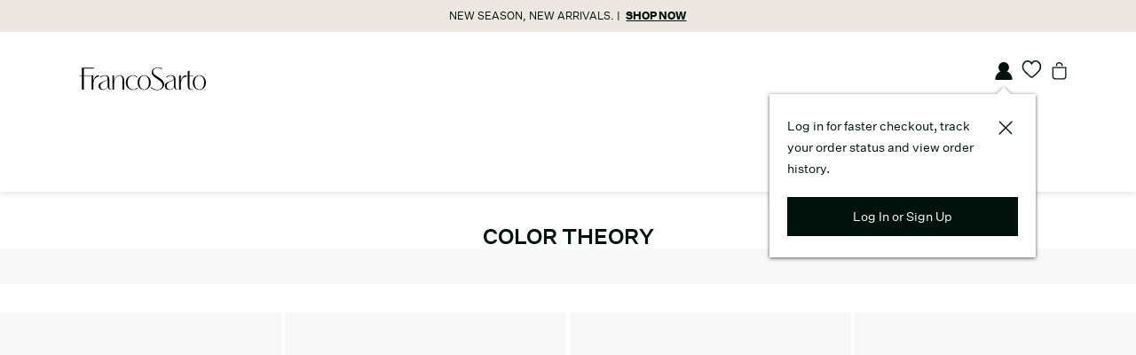

--- FILE ---
content_type: text/html; charset=utf-8
request_url: https://www.francosarto.com/browse/trends/color-crush
body_size: 50087
content:



<!DOCTYPE html>
<!--[if lt IE 7]>      <html class="no-js lt-ie9 lt-ie8 lt-ie7"> <![endif]-->
<!--[if IE 7]>         <html class="no-js lt-ie9 lt-ie8"> <![endif]-->
<!--[if IE 8]>         <html class="no-js lt-ie9"> <![endif]-->
<!--[if gt IE 8]><!-->
<html class="no-js" lang="en">
<!--<![endif]-->
<head><script type="text/javascript">window.NREUM||(NREUM={});NREUM.info = {"beacon":"bam.nr-data.net","errorBeacon":"bam.nr-data.net","licenseKey":"173f47a2a2","applicationID":"1326875529","transactionName":"NlNWbUpXChBQUkJeDg8ZeW97GTQRXlVDVBUtX0dNUVgDM1BWU3QOD0JGVlRaAREeeFhTBBk=","queueTime":0,"applicationTime":167,"agent":"","atts":""}</script><script type="text/javascript">(window.NREUM||(NREUM={})).init={privacy:{cookies_enabled:true},ajax:{deny_list:["caleres-app.quantummetric.com"]},feature_flags:["soft_nav"],distributed_tracing:{enabled:true}};(window.NREUM||(NREUM={})).loader_config={agentID:"1386080859",accountID:"1867193",trustKey:"1867193",xpid:"VQ4BVldaCxABV1NUDwYCU1YI",licenseKey:"173f47a2a2",applicationID:"1326875529",browserID:"1386080859"};;/*! For license information please see nr-loader-spa-1.308.0.min.js.LICENSE.txt */
(()=>{var e,t,r={384:(e,t,r)=>{"use strict";r.d(t,{NT:()=>a,US:()=>u,Zm:()=>o,bQ:()=>d,dV:()=>c,pV:()=>l});var n=r(6154),i=r(1863),s=r(1910);const a={beacon:"bam.nr-data.net",errorBeacon:"bam.nr-data.net"};function o(){return n.gm.NREUM||(n.gm.NREUM={}),void 0===n.gm.newrelic&&(n.gm.newrelic=n.gm.NREUM),n.gm.NREUM}function c(){let e=o();return e.o||(e.o={ST:n.gm.setTimeout,SI:n.gm.setImmediate||n.gm.setInterval,CT:n.gm.clearTimeout,XHR:n.gm.XMLHttpRequest,REQ:n.gm.Request,EV:n.gm.Event,PR:n.gm.Promise,MO:n.gm.MutationObserver,FETCH:n.gm.fetch,WS:n.gm.WebSocket},(0,s.i)(...Object.values(e.o))),e}function d(e,t){let r=o();r.initializedAgents??={},t.initializedAt={ms:(0,i.t)(),date:new Date},r.initializedAgents[e]=t}function u(e,t){o()[e]=t}function l(){return function(){let e=o();const t=e.info||{};e.info={beacon:a.beacon,errorBeacon:a.errorBeacon,...t}}(),function(){let e=o();const t=e.init||{};e.init={...t}}(),c(),function(){let e=o();const t=e.loader_config||{};e.loader_config={...t}}(),o()}},782:(e,t,r)=>{"use strict";r.d(t,{T:()=>n});const n=r(860).K7.pageViewTiming},860:(e,t,r)=>{"use strict";r.d(t,{$J:()=>u,K7:()=>c,P3:()=>d,XX:()=>i,Yy:()=>o,df:()=>s,qY:()=>n,v4:()=>a});const n="events",i="jserrors",s="browser/blobs",a="rum",o="browser/logs",c={ajax:"ajax",genericEvents:"generic_events",jserrors:i,logging:"logging",metrics:"metrics",pageAction:"page_action",pageViewEvent:"page_view_event",pageViewTiming:"page_view_timing",sessionReplay:"session_replay",sessionTrace:"session_trace",softNav:"soft_navigations",spa:"spa"},d={[c.pageViewEvent]:1,[c.pageViewTiming]:2,[c.metrics]:3,[c.jserrors]:4,[c.spa]:5,[c.ajax]:6,[c.sessionTrace]:7,[c.softNav]:8,[c.sessionReplay]:9,[c.logging]:10,[c.genericEvents]:11},u={[c.pageViewEvent]:a,[c.pageViewTiming]:n,[c.ajax]:n,[c.spa]:n,[c.softNav]:n,[c.metrics]:i,[c.jserrors]:i,[c.sessionTrace]:s,[c.sessionReplay]:s,[c.logging]:o,[c.genericEvents]:"ins"}},944:(e,t,r)=>{"use strict";r.d(t,{R:()=>i});var n=r(3241);function i(e,t){"function"==typeof console.debug&&(console.debug("New Relic Warning: https://github.com/newrelic/newrelic-browser-agent/blob/main/docs/warning-codes.md#".concat(e),t),(0,n.W)({agentIdentifier:null,drained:null,type:"data",name:"warn",feature:"warn",data:{code:e,secondary:t}}))}},993:(e,t,r)=>{"use strict";r.d(t,{A$:()=>s,ET:()=>a,TZ:()=>o,p_:()=>i});var n=r(860);const i={ERROR:"ERROR",WARN:"WARN",INFO:"INFO",DEBUG:"DEBUG",TRACE:"TRACE"},s={OFF:0,ERROR:1,WARN:2,INFO:3,DEBUG:4,TRACE:5},a="log",o=n.K7.logging},1541:(e,t,r)=>{"use strict";r.d(t,{U:()=>i,f:()=>n});const n={MFE:"MFE",BA:"BA"};function i(e,t){if(2!==t?.harvestEndpointVersion)return{};const r=t.agentRef.runtime.appMetadata.agents[0].entityGuid;return e?{"source.id":e.id,"source.name":e.name,"source.type":e.type,"parent.id":e.parent?.id||r,"parent.type":e.parent?.type||n.BA}:{"entity.guid":r,appId:t.agentRef.info.applicationID}}},1687:(e,t,r)=>{"use strict";r.d(t,{Ak:()=>d,Ze:()=>h,x3:()=>u});var n=r(3241),i=r(7836),s=r(3606),a=r(860),o=r(2646);const c={};function d(e,t){const r={staged:!1,priority:a.P3[t]||0};l(e),c[e].get(t)||c[e].set(t,r)}function u(e,t){e&&c[e]&&(c[e].get(t)&&c[e].delete(t),p(e,t,!1),c[e].size&&f(e))}function l(e){if(!e)throw new Error("agentIdentifier required");c[e]||(c[e]=new Map)}function h(e="",t="feature",r=!1){if(l(e),!e||!c[e].get(t)||r)return p(e,t);c[e].get(t).staged=!0,f(e)}function f(e){const t=Array.from(c[e]);t.every(([e,t])=>t.staged)&&(t.sort((e,t)=>e[1].priority-t[1].priority),t.forEach(([t])=>{c[e].delete(t),p(e,t)}))}function p(e,t,r=!0){const a=e?i.ee.get(e):i.ee,c=s.i.handlers;if(!a.aborted&&a.backlog&&c){if((0,n.W)({agentIdentifier:e,type:"lifecycle",name:"drain",feature:t}),r){const e=a.backlog[t],r=c[t];if(r){for(let t=0;e&&t<e.length;++t)g(e[t],r);Object.entries(r).forEach(([e,t])=>{Object.values(t||{}).forEach(t=>{t[0]?.on&&t[0]?.context()instanceof o.y&&t[0].on(e,t[1])})})}}a.isolatedBacklog||delete c[t],a.backlog[t]=null,a.emit("drain-"+t,[])}}function g(e,t){var r=e[1];Object.values(t[r]||{}).forEach(t=>{var r=e[0];if(t[0]===r){var n=t[1],i=e[3],s=e[2];n.apply(i,s)}})}},1738:(e,t,r)=>{"use strict";r.d(t,{U:()=>f,Y:()=>h});var n=r(3241),i=r(9908),s=r(1863),a=r(944),o=r(5701),c=r(3969),d=r(8362),u=r(860),l=r(4261);function h(e,t,r,s){const h=s||r;!h||h[e]&&h[e]!==d.d.prototype[e]||(h[e]=function(){(0,i.p)(c.xV,["API/"+e+"/called"],void 0,u.K7.metrics,r.ee),(0,n.W)({agentIdentifier:r.agentIdentifier,drained:!!o.B?.[r.agentIdentifier],type:"data",name:"api",feature:l.Pl+e,data:{}});try{return t.apply(this,arguments)}catch(e){(0,a.R)(23,e)}})}function f(e,t,r,n,a){const o=e.info;null===r?delete o.jsAttributes[t]:o.jsAttributes[t]=r,(a||null===r)&&(0,i.p)(l.Pl+n,[(0,s.t)(),t,r],void 0,"session",e.ee)}},1741:(e,t,r)=>{"use strict";r.d(t,{W:()=>s});var n=r(944),i=r(4261);class s{#e(e,...t){if(this[e]!==s.prototype[e])return this[e](...t);(0,n.R)(35,e)}addPageAction(e,t){return this.#e(i.hG,e,t)}register(e){return this.#e(i.eY,e)}recordCustomEvent(e,t){return this.#e(i.fF,e,t)}setPageViewName(e,t){return this.#e(i.Fw,e,t)}setCustomAttribute(e,t,r){return this.#e(i.cD,e,t,r)}noticeError(e,t){return this.#e(i.o5,e,t)}setUserId(e,t=!1){return this.#e(i.Dl,e,t)}setApplicationVersion(e){return this.#e(i.nb,e)}setErrorHandler(e){return this.#e(i.bt,e)}addRelease(e,t){return this.#e(i.k6,e,t)}log(e,t){return this.#e(i.$9,e,t)}start(){return this.#e(i.d3)}finished(e){return this.#e(i.BL,e)}recordReplay(){return this.#e(i.CH)}pauseReplay(){return this.#e(i.Tb)}addToTrace(e){return this.#e(i.U2,e)}setCurrentRouteName(e){return this.#e(i.PA,e)}interaction(e){return this.#e(i.dT,e)}wrapLogger(e,t,r){return this.#e(i.Wb,e,t,r)}measure(e,t){return this.#e(i.V1,e,t)}consent(e){return this.#e(i.Pv,e)}}},1863:(e,t,r)=>{"use strict";function n(){return Math.floor(performance.now())}r.d(t,{t:()=>n})},1910:(e,t,r)=>{"use strict";r.d(t,{i:()=>s});var n=r(944);const i=new Map;function s(...e){return e.every(e=>{if(i.has(e))return i.get(e);const t="function"==typeof e?e.toString():"",r=t.includes("[native code]"),s=t.includes("nrWrapper");return r||s||(0,n.R)(64,e?.name||t),i.set(e,r),r})}},2555:(e,t,r)=>{"use strict";r.d(t,{D:()=>o,f:()=>a});var n=r(384),i=r(8122);const s={beacon:n.NT.beacon,errorBeacon:n.NT.errorBeacon,licenseKey:void 0,applicationID:void 0,sa:void 0,queueTime:void 0,applicationTime:void 0,ttGuid:void 0,user:void 0,account:void 0,product:void 0,extra:void 0,jsAttributes:{},userAttributes:void 0,atts:void 0,transactionName:void 0,tNamePlain:void 0};function a(e){try{return!!e.licenseKey&&!!e.errorBeacon&&!!e.applicationID}catch(e){return!1}}const o=e=>(0,i.a)(e,s)},2614:(e,t,r)=>{"use strict";r.d(t,{BB:()=>a,H3:()=>n,g:()=>d,iL:()=>c,tS:()=>o,uh:()=>i,wk:()=>s});const n="NRBA",i="SESSION",s=144e5,a=18e5,o={STARTED:"session-started",PAUSE:"session-pause",RESET:"session-reset",RESUME:"session-resume",UPDATE:"session-update"},c={SAME_TAB:"same-tab",CROSS_TAB:"cross-tab"},d={OFF:0,FULL:1,ERROR:2}},2646:(e,t,r)=>{"use strict";r.d(t,{y:()=>n});class n{constructor(e){this.contextId=e}}},2843:(e,t,r)=>{"use strict";r.d(t,{G:()=>s,u:()=>i});var n=r(3878);function i(e,t=!1,r,i){(0,n.DD)("visibilitychange",function(){if(t)return void("hidden"===document.visibilityState&&e());e(document.visibilityState)},r,i)}function s(e,t,r){(0,n.sp)("pagehide",e,t,r)}},3241:(e,t,r)=>{"use strict";r.d(t,{W:()=>s});var n=r(6154);const i="newrelic";function s(e={}){try{n.gm.dispatchEvent(new CustomEvent(i,{detail:e}))}catch(e){}}},3304:(e,t,r)=>{"use strict";r.d(t,{A:()=>s});var n=r(7836);const i=()=>{const e=new WeakSet;return(t,r)=>{if("object"==typeof r&&null!==r){if(e.has(r))return;e.add(r)}return r}};function s(e){try{return JSON.stringify(e,i())??""}catch(e){try{n.ee.emit("internal-error",[e])}catch(e){}return""}}},3333:(e,t,r)=>{"use strict";r.d(t,{$v:()=>u,TZ:()=>n,Xh:()=>c,Zp:()=>i,kd:()=>d,mq:()=>o,nf:()=>a,qN:()=>s});const n=r(860).K7.genericEvents,i=["auxclick","click","copy","keydown","paste","scrollend"],s=["focus","blur"],a=4,o=1e3,c=2e3,d=["PageAction","UserAction","BrowserPerformance"],u={RESOURCES:"experimental.resources",REGISTER:"register"}},3434:(e,t,r)=>{"use strict";r.d(t,{Jt:()=>s,YM:()=>d});var n=r(7836),i=r(5607);const s="nr@original:".concat(i.W),a=50;var o=Object.prototype.hasOwnProperty,c=!1;function d(e,t){return e||(e=n.ee),r.inPlace=function(e,t,n,i,s){n||(n="");const a="-"===n.charAt(0);for(let o=0;o<t.length;o++){const c=t[o],d=e[c];l(d)||(e[c]=r(d,a?c+n:n,i,c,s))}},r.flag=s,r;function r(t,r,n,c,d){return l(t)?t:(r||(r=""),nrWrapper[s]=t,function(e,t,r){if(Object.defineProperty&&Object.keys)try{return Object.keys(e).forEach(function(r){Object.defineProperty(t,r,{get:function(){return e[r]},set:function(t){return e[r]=t,t}})}),t}catch(e){u([e],r)}for(var n in e)o.call(e,n)&&(t[n]=e[n])}(t,nrWrapper,e),nrWrapper);function nrWrapper(){var s,o,l,h;let f;try{o=this,s=[...arguments],l="function"==typeof n?n(s,o):n||{}}catch(t){u([t,"",[s,o,c],l],e)}i(r+"start",[s,o,c],l,d);const p=performance.now();let g;try{return h=t.apply(o,s),g=performance.now(),h}catch(e){throw g=performance.now(),i(r+"err",[s,o,e],l,d),f=e,f}finally{const e=g-p,t={start:p,end:g,duration:e,isLongTask:e>=a,methodName:c,thrownError:f};t.isLongTask&&i("long-task",[t,o],l,d),i(r+"end",[s,o,h],l,d)}}}function i(r,n,i,s){if(!c||t){var a=c;c=!0;try{e.emit(r,n,i,t,s)}catch(t){u([t,r,n,i],e)}c=a}}}function u(e,t){t||(t=n.ee);try{t.emit("internal-error",e)}catch(e){}}function l(e){return!(e&&"function"==typeof e&&e.apply&&!e[s])}},3606:(e,t,r)=>{"use strict";r.d(t,{i:()=>s});var n=r(9908);s.on=a;var i=s.handlers={};function s(e,t,r,s){a(s||n.d,i,e,t,r)}function a(e,t,r,i,s){s||(s="feature"),e||(e=n.d);var a=t[s]=t[s]||{};(a[r]=a[r]||[]).push([e,i])}},3738:(e,t,r)=>{"use strict";r.d(t,{He:()=>i,Kp:()=>o,Lc:()=>d,Rz:()=>u,TZ:()=>n,bD:()=>s,d3:()=>a,jx:()=>l,sl:()=>h,uP:()=>c});const n=r(860).K7.sessionTrace,i="bstResource",s="resource",a="-start",o="-end",c="fn"+a,d="fn"+o,u="pushState",l=1e3,h=3e4},3785:(e,t,r)=>{"use strict";r.d(t,{R:()=>c,b:()=>d});var n=r(9908),i=r(1863),s=r(860),a=r(3969),o=r(993);function c(e,t,r={},c=o.p_.INFO,d=!0,u,l=(0,i.t)()){(0,n.p)(a.xV,["API/logging/".concat(c.toLowerCase(),"/called")],void 0,s.K7.metrics,e),(0,n.p)(o.ET,[l,t,r,c,d,u],void 0,s.K7.logging,e)}function d(e){return"string"==typeof e&&Object.values(o.p_).some(t=>t===e.toUpperCase().trim())}},3878:(e,t,r)=>{"use strict";function n(e,t){return{capture:e,passive:!1,signal:t}}function i(e,t,r=!1,i){window.addEventListener(e,t,n(r,i))}function s(e,t,r=!1,i){document.addEventListener(e,t,n(r,i))}r.d(t,{DD:()=>s,jT:()=>n,sp:()=>i})},3962:(e,t,r)=>{"use strict";r.d(t,{AM:()=>a,O2:()=>l,OV:()=>s,Qu:()=>h,TZ:()=>c,ih:()=>f,pP:()=>o,t1:()=>u,tC:()=>i,wD:()=>d});var n=r(860);const i=["click","keydown","submit"],s="popstate",a="api",o="initialPageLoad",c=n.K7.softNav,d=5e3,u=500,l={INITIAL_PAGE_LOAD:"",ROUTE_CHANGE:1,UNSPECIFIED:2},h={INTERACTION:1,AJAX:2,CUSTOM_END:3,CUSTOM_TRACER:4},f={IP:"in progress",PF:"pending finish",FIN:"finished",CAN:"cancelled"}},3969:(e,t,r)=>{"use strict";r.d(t,{TZ:()=>n,XG:()=>o,rs:()=>i,xV:()=>a,z_:()=>s});const n=r(860).K7.metrics,i="sm",s="cm",a="storeSupportabilityMetrics",o="storeEventMetrics"},4234:(e,t,r)=>{"use strict";r.d(t,{W:()=>s});var n=r(7836),i=r(1687);class s{constructor(e,t){this.agentIdentifier=e,this.ee=n.ee.get(e),this.featureName=t,this.blocked=!1}deregisterDrain(){(0,i.x3)(this.agentIdentifier,this.featureName)}}},4261:(e,t,r)=>{"use strict";r.d(t,{$9:()=>u,BL:()=>c,CH:()=>p,Dl:()=>R,Fw:()=>w,PA:()=>v,Pl:()=>n,Pv:()=>A,Tb:()=>h,U2:()=>a,V1:()=>E,Wb:()=>T,bt:()=>y,cD:()=>b,d3:()=>x,dT:()=>d,eY:()=>g,fF:()=>f,hG:()=>s,hw:()=>i,k6:()=>o,nb:()=>m,o5:()=>l});const n="api-",i=n+"ixn-",s="addPageAction",a="addToTrace",o="addRelease",c="finished",d="interaction",u="log",l="noticeError",h="pauseReplay",f="recordCustomEvent",p="recordReplay",g="register",m="setApplicationVersion",v="setCurrentRouteName",b="setCustomAttribute",y="setErrorHandler",w="setPageViewName",R="setUserId",x="start",T="wrapLogger",E="measure",A="consent"},5205:(e,t,r)=>{"use strict";r.d(t,{j:()=>S});var n=r(384),i=r(1741);var s=r(2555),a=r(3333);const o=e=>{if(!e||"string"!=typeof e)return!1;try{document.createDocumentFragment().querySelector(e)}catch{return!1}return!0};var c=r(2614),d=r(944),u=r(8122);const l="[data-nr-mask]",h=e=>(0,u.a)(e,(()=>{const e={feature_flags:[],experimental:{allow_registered_children:!1,resources:!1},mask_selector:"*",block_selector:"[data-nr-block]",mask_input_options:{color:!1,date:!1,"datetime-local":!1,email:!1,month:!1,number:!1,range:!1,search:!1,tel:!1,text:!1,time:!1,url:!1,week:!1,textarea:!1,select:!1,password:!0}};return{ajax:{deny_list:void 0,block_internal:!0,enabled:!0,autoStart:!0},api:{get allow_registered_children(){return e.feature_flags.includes(a.$v.REGISTER)||e.experimental.allow_registered_children},set allow_registered_children(t){e.experimental.allow_registered_children=t},duplicate_registered_data:!1},browser_consent_mode:{enabled:!1},distributed_tracing:{enabled:void 0,exclude_newrelic_header:void 0,cors_use_newrelic_header:void 0,cors_use_tracecontext_headers:void 0,allowed_origins:void 0},get feature_flags(){return e.feature_flags},set feature_flags(t){e.feature_flags=t},generic_events:{enabled:!0,autoStart:!0},harvest:{interval:30},jserrors:{enabled:!0,autoStart:!0},logging:{enabled:!0,autoStart:!0},metrics:{enabled:!0,autoStart:!0},obfuscate:void 0,page_action:{enabled:!0},page_view_event:{enabled:!0,autoStart:!0},page_view_timing:{enabled:!0,autoStart:!0},performance:{capture_marks:!1,capture_measures:!1,capture_detail:!0,resources:{get enabled(){return e.feature_flags.includes(a.$v.RESOURCES)||e.experimental.resources},set enabled(t){e.experimental.resources=t},asset_types:[],first_party_domains:[],ignore_newrelic:!0}},privacy:{cookies_enabled:!0},proxy:{assets:void 0,beacon:void 0},session:{expiresMs:c.wk,inactiveMs:c.BB},session_replay:{autoStart:!0,enabled:!1,preload:!1,sampling_rate:10,error_sampling_rate:100,collect_fonts:!1,inline_images:!1,fix_stylesheets:!0,mask_all_inputs:!0,get mask_text_selector(){return e.mask_selector},set mask_text_selector(t){o(t)?e.mask_selector="".concat(t,",").concat(l):""===t||null===t?e.mask_selector=l:(0,d.R)(5,t)},get block_class(){return"nr-block"},get ignore_class(){return"nr-ignore"},get mask_text_class(){return"nr-mask"},get block_selector(){return e.block_selector},set block_selector(t){o(t)?e.block_selector+=",".concat(t):""!==t&&(0,d.R)(6,t)},get mask_input_options(){return e.mask_input_options},set mask_input_options(t){t&&"object"==typeof t?e.mask_input_options={...t,password:!0}:(0,d.R)(7,t)}},session_trace:{enabled:!0,autoStart:!0},soft_navigations:{enabled:!0,autoStart:!0},spa:{enabled:!0,autoStart:!0},ssl:void 0,user_actions:{enabled:!0,elementAttributes:["id","className","tagName","type"]}}})());var f=r(6154),p=r(9324);let g=0;const m={buildEnv:p.F3,distMethod:p.Xs,version:p.xv,originTime:f.WN},v={consented:!1},b={appMetadata:{},get consented(){return this.session?.state?.consent||v.consented},set consented(e){v.consented=e},customTransaction:void 0,denyList:void 0,disabled:!1,harvester:void 0,isolatedBacklog:!1,isRecording:!1,loaderType:void 0,maxBytes:3e4,obfuscator:void 0,onerror:void 0,ptid:void 0,releaseIds:{},session:void 0,timeKeeper:void 0,registeredEntities:[],jsAttributesMetadata:{bytes:0},get harvestCount(){return++g}},y=e=>{const t=(0,u.a)(e,b),r=Object.keys(m).reduce((e,t)=>(e[t]={value:m[t],writable:!1,configurable:!0,enumerable:!0},e),{});return Object.defineProperties(t,r)};var w=r(5701);const R=e=>{const t=e.startsWith("http");e+="/",r.p=t?e:"https://"+e};var x=r(7836),T=r(3241);const E={accountID:void 0,trustKey:void 0,agentID:void 0,licenseKey:void 0,applicationID:void 0,xpid:void 0},A=e=>(0,u.a)(e,E),_=new Set;function S(e,t={},r,a){let{init:o,info:c,loader_config:d,runtime:u={},exposed:l=!0}=t;if(!c){const e=(0,n.pV)();o=e.init,c=e.info,d=e.loader_config}e.init=h(o||{}),e.loader_config=A(d||{}),c.jsAttributes??={},f.bv&&(c.jsAttributes.isWorker=!0),e.info=(0,s.D)(c);const p=e.init,g=[c.beacon,c.errorBeacon];_.has(e.agentIdentifier)||(p.proxy.assets&&(R(p.proxy.assets),g.push(p.proxy.assets)),p.proxy.beacon&&g.push(p.proxy.beacon),e.beacons=[...g],function(e){const t=(0,n.pV)();Object.getOwnPropertyNames(i.W.prototype).forEach(r=>{const n=i.W.prototype[r];if("function"!=typeof n||"constructor"===n)return;let s=t[r];e[r]&&!1!==e.exposed&&"micro-agent"!==e.runtime?.loaderType&&(t[r]=(...t)=>{const n=e[r](...t);return s?s(...t):n})})}(e),(0,n.US)("activatedFeatures",w.B)),u.denyList=[...p.ajax.deny_list||[],...p.ajax.block_internal?g:[]],u.ptid=e.agentIdentifier,u.loaderType=r,e.runtime=y(u),_.has(e.agentIdentifier)||(e.ee=x.ee.get(e.agentIdentifier),e.exposed=l,(0,T.W)({agentIdentifier:e.agentIdentifier,drained:!!w.B?.[e.agentIdentifier],type:"lifecycle",name:"initialize",feature:void 0,data:e.config})),_.add(e.agentIdentifier)}},5270:(e,t,r)=>{"use strict";r.d(t,{Aw:()=>a,SR:()=>s,rF:()=>o});var n=r(384),i=r(7767);function s(e){return!!(0,n.dV)().o.MO&&(0,i.V)(e)&&!0===e?.session_trace.enabled}function a(e){return!0===e?.session_replay.preload&&s(e)}function o(e,t){try{if("string"==typeof t?.type){if("password"===t.type.toLowerCase())return"*".repeat(e?.length||0);if(void 0!==t?.dataset?.nrUnmask||t?.classList?.contains("nr-unmask"))return e}}catch(e){}return"string"==typeof e?e.replace(/[\S]/g,"*"):"*".repeat(e?.length||0)}},5289:(e,t,r)=>{"use strict";r.d(t,{GG:()=>a,Qr:()=>c,sB:()=>o});var n=r(3878),i=r(6389);function s(){return"undefined"==typeof document||"complete"===document.readyState}function a(e,t){if(s())return e();const r=(0,i.J)(e),a=setInterval(()=>{s()&&(clearInterval(a),r())},500);(0,n.sp)("load",r,t)}function o(e){if(s())return e();(0,n.DD)("DOMContentLoaded",e)}function c(e){if(s())return e();(0,n.sp)("popstate",e)}},5607:(e,t,r)=>{"use strict";r.d(t,{W:()=>n});const n=(0,r(9566).bz)()},5701:(e,t,r)=>{"use strict";r.d(t,{B:()=>s,t:()=>a});var n=r(3241);const i=new Set,s={};function a(e,t){const r=t.agentIdentifier;s[r]??={},e&&"object"==typeof e&&(i.has(r)||(t.ee.emit("rumresp",[e]),s[r]=e,i.add(r),(0,n.W)({agentIdentifier:r,loaded:!0,drained:!0,type:"lifecycle",name:"load",feature:void 0,data:e})))}},6154:(e,t,r)=>{"use strict";r.d(t,{OF:()=>d,RI:()=>i,WN:()=>h,bv:()=>s,eN:()=>f,gm:()=>a,lR:()=>l,m:()=>c,mw:()=>o,sb:()=>u});var n=r(1863);const i="undefined"!=typeof window&&!!window.document,s="undefined"!=typeof WorkerGlobalScope&&("undefined"!=typeof self&&self instanceof WorkerGlobalScope&&self.navigator instanceof WorkerNavigator||"undefined"!=typeof globalThis&&globalThis instanceof WorkerGlobalScope&&globalThis.navigator instanceof WorkerNavigator),a=i?window:"undefined"!=typeof WorkerGlobalScope&&("undefined"!=typeof self&&self instanceof WorkerGlobalScope&&self||"undefined"!=typeof globalThis&&globalThis instanceof WorkerGlobalScope&&globalThis),o=Boolean("hidden"===a?.document?.visibilityState),c=""+a?.location,d=/iPad|iPhone|iPod/.test(a.navigator?.userAgent),u=d&&"undefined"==typeof SharedWorker,l=(()=>{const e=a.navigator?.userAgent?.match(/Firefox[/\s](\d+\.\d+)/);return Array.isArray(e)&&e.length>=2?+e[1]:0})(),h=Date.now()-(0,n.t)(),f=()=>"undefined"!=typeof PerformanceNavigationTiming&&a?.performance?.getEntriesByType("navigation")?.[0]?.responseStart},6344:(e,t,r)=>{"use strict";r.d(t,{BB:()=>u,Qb:()=>l,TZ:()=>i,Ug:()=>a,Vh:()=>s,_s:()=>o,bc:()=>d,yP:()=>c});var n=r(2614);const i=r(860).K7.sessionReplay,s="errorDuringReplay",a=.12,o={DomContentLoaded:0,Load:1,FullSnapshot:2,IncrementalSnapshot:3,Meta:4,Custom:5},c={[n.g.ERROR]:15e3,[n.g.FULL]:3e5,[n.g.OFF]:0},d={RESET:{message:"Session was reset",sm:"Reset"},IMPORT:{message:"Recorder failed to import",sm:"Import"},TOO_MANY:{message:"429: Too Many Requests",sm:"Too-Many"},TOO_BIG:{message:"Payload was too large",sm:"Too-Big"},CROSS_TAB:{message:"Session Entity was set to OFF on another tab",sm:"Cross-Tab"},ENTITLEMENTS:{message:"Session Replay is not allowed and will not be started",sm:"Entitlement"}},u=5e3,l={API:"api",RESUME:"resume",SWITCH_TO_FULL:"switchToFull",INITIALIZE:"initialize",PRELOAD:"preload"}},6389:(e,t,r)=>{"use strict";function n(e,t=500,r={}){const n=r?.leading||!1;let i;return(...r)=>{n&&void 0===i&&(e.apply(this,r),i=setTimeout(()=>{i=clearTimeout(i)},t)),n||(clearTimeout(i),i=setTimeout(()=>{e.apply(this,r)},t))}}function i(e){let t=!1;return(...r)=>{t||(t=!0,e.apply(this,r))}}r.d(t,{J:()=>i,s:()=>n})},6630:(e,t,r)=>{"use strict";r.d(t,{T:()=>n});const n=r(860).K7.pageViewEvent},6774:(e,t,r)=>{"use strict";r.d(t,{T:()=>n});const n=r(860).K7.jserrors},7295:(e,t,r)=>{"use strict";r.d(t,{Xv:()=>a,gX:()=>i,iW:()=>s});var n=[];function i(e){if(!e||s(e))return!1;if(0===n.length)return!0;if("*"===n[0].hostname)return!1;for(var t=0;t<n.length;t++){var r=n[t];if(r.hostname.test(e.hostname)&&r.pathname.test(e.pathname))return!1}return!0}function s(e){return void 0===e.hostname}function a(e){if(n=[],e&&e.length)for(var t=0;t<e.length;t++){let r=e[t];if(!r)continue;if("*"===r)return void(n=[{hostname:"*"}]);0===r.indexOf("http://")?r=r.substring(7):0===r.indexOf("https://")&&(r=r.substring(8));const i=r.indexOf("/");let s,a;i>0?(s=r.substring(0,i),a=r.substring(i)):(s=r,a="*");let[c]=s.split(":");n.push({hostname:o(c),pathname:o(a,!0)})}}function o(e,t=!1){const r=e.replace(/[.+?^${}()|[\]\\]/g,e=>"\\"+e).replace(/\*/g,".*?");return new RegExp((t?"^":"")+r+"$")}},7485:(e,t,r)=>{"use strict";r.d(t,{D:()=>i});var n=r(6154);function i(e){if(0===(e||"").indexOf("data:"))return{protocol:"data"};try{const t=new URL(e,location.href),r={port:t.port,hostname:t.hostname,pathname:t.pathname,search:t.search,protocol:t.protocol.slice(0,t.protocol.indexOf(":")),sameOrigin:t.protocol===n.gm?.location?.protocol&&t.host===n.gm?.location?.host};return r.port&&""!==r.port||("http:"===t.protocol&&(r.port="80"),"https:"===t.protocol&&(r.port="443")),r.pathname&&""!==r.pathname?r.pathname.startsWith("/")||(r.pathname="/".concat(r.pathname)):r.pathname="/",r}catch(e){return{}}}},7699:(e,t,r)=>{"use strict";r.d(t,{It:()=>s,KC:()=>o,No:()=>i,qh:()=>a});var n=r(860);const i=16e3,s=1e6,a="SESSION_ERROR",o={[n.K7.logging]:!0,[n.K7.genericEvents]:!1,[n.K7.jserrors]:!1,[n.K7.ajax]:!1}},7767:(e,t,r)=>{"use strict";r.d(t,{V:()=>i});var n=r(6154);const i=e=>n.RI&&!0===e?.privacy.cookies_enabled},7836:(e,t,r)=>{"use strict";r.d(t,{P:()=>o,ee:()=>c});var n=r(384),i=r(8990),s=r(2646),a=r(5607);const o="nr@context:".concat(a.W),c=function e(t,r){var n={},a={},u={},l=!1;try{l=16===r.length&&d.initializedAgents?.[r]?.runtime.isolatedBacklog}catch(e){}var h={on:p,addEventListener:p,removeEventListener:function(e,t){var r=n[e];if(!r)return;for(var i=0;i<r.length;i++)r[i]===t&&r.splice(i,1)},emit:function(e,r,n,i,s){!1!==s&&(s=!0);if(c.aborted&&!i)return;t&&s&&t.emit(e,r,n);var o=f(n);g(e).forEach(e=>{e.apply(o,r)});var d=v()[a[e]];d&&d.push([h,e,r,o]);return o},get:m,listeners:g,context:f,buffer:function(e,t){const r=v();if(t=t||"feature",h.aborted)return;Object.entries(e||{}).forEach(([e,n])=>{a[n]=t,t in r||(r[t]=[])})},abort:function(){h._aborted=!0,Object.keys(h.backlog).forEach(e=>{delete h.backlog[e]})},isBuffering:function(e){return!!v()[a[e]]},debugId:r,backlog:l?{}:t&&"object"==typeof t.backlog?t.backlog:{},isolatedBacklog:l};return Object.defineProperty(h,"aborted",{get:()=>{let e=h._aborted||!1;return e||(t&&(e=t.aborted),e)}}),h;function f(e){return e&&e instanceof s.y?e:e?(0,i.I)(e,o,()=>new s.y(o)):new s.y(o)}function p(e,t){n[e]=g(e).concat(t)}function g(e){return n[e]||[]}function m(t){return u[t]=u[t]||e(h,t)}function v(){return h.backlog}}(void 0,"globalEE"),d=(0,n.Zm)();d.ee||(d.ee=c)},8122:(e,t,r)=>{"use strict";r.d(t,{a:()=>i});var n=r(944);function i(e,t){try{if(!e||"object"!=typeof e)return(0,n.R)(3);if(!t||"object"!=typeof t)return(0,n.R)(4);const r=Object.create(Object.getPrototypeOf(t),Object.getOwnPropertyDescriptors(t)),s=0===Object.keys(r).length?e:r;for(let a in s)if(void 0!==e[a])try{if(null===e[a]){r[a]=null;continue}Array.isArray(e[a])&&Array.isArray(t[a])?r[a]=Array.from(new Set([...e[a],...t[a]])):"object"==typeof e[a]&&"object"==typeof t[a]?r[a]=i(e[a],t[a]):r[a]=e[a]}catch(e){r[a]||(0,n.R)(1,e)}return r}catch(e){(0,n.R)(2,e)}}},8139:(e,t,r)=>{"use strict";r.d(t,{u:()=>h});var n=r(7836),i=r(3434),s=r(8990),a=r(6154);const o={},c=a.gm.XMLHttpRequest,d="addEventListener",u="removeEventListener",l="nr@wrapped:".concat(n.P);function h(e){var t=function(e){return(e||n.ee).get("events")}(e);if(o[t.debugId]++)return t;o[t.debugId]=1;var r=(0,i.YM)(t,!0);function h(e){r.inPlace(e,[d,u],"-",p)}function p(e,t){return e[1]}return"getPrototypeOf"in Object&&(a.RI&&f(document,h),c&&f(c.prototype,h),f(a.gm,h)),t.on(d+"-start",function(e,t){var n=e[1];if(null!==n&&("function"==typeof n||"object"==typeof n)&&"newrelic"!==e[0]){var i=(0,s.I)(n,l,function(){var e={object:function(){if("function"!=typeof n.handleEvent)return;return n.handleEvent.apply(n,arguments)},function:n}[typeof n];return e?r(e,"fn-",null,e.name||"anonymous"):n});this.wrapped=e[1]=i}}),t.on(u+"-start",function(e){e[1]=this.wrapped||e[1]}),t}function f(e,t,...r){let n=e;for(;"object"==typeof n&&!Object.prototype.hasOwnProperty.call(n,d);)n=Object.getPrototypeOf(n);n&&t(n,...r)}},8362:(e,t,r)=>{"use strict";r.d(t,{d:()=>s});var n=r(9566),i=r(1741);class s extends i.W{agentIdentifier=(0,n.LA)(16)}},8374:(e,t,r)=>{r.nc=(()=>{try{return document?.currentScript?.nonce}catch(e){}return""})()},8990:(e,t,r)=>{"use strict";r.d(t,{I:()=>i});var n=Object.prototype.hasOwnProperty;function i(e,t,r){if(n.call(e,t))return e[t];var i=r();if(Object.defineProperty&&Object.keys)try{return Object.defineProperty(e,t,{value:i,writable:!0,enumerable:!1}),i}catch(e){}return e[t]=i,i}},9119:(e,t,r)=>{"use strict";r.d(t,{L:()=>s});var n=/([^?#]*)[^#]*(#[^?]*|$).*/,i=/([^?#]*)().*/;function s(e,t){return e?e.replace(t?n:i,"$1$2"):e}},9300:(e,t,r)=>{"use strict";r.d(t,{T:()=>n});const n=r(860).K7.ajax},9324:(e,t,r)=>{"use strict";r.d(t,{AJ:()=>a,F3:()=>i,Xs:()=>s,Yq:()=>o,xv:()=>n});const n="1.308.0",i="PROD",s="CDN",a="@newrelic/rrweb",o="1.0.1"},9566:(e,t,r)=>{"use strict";r.d(t,{LA:()=>o,ZF:()=>c,bz:()=>a,el:()=>d});var n=r(6154);const i="xxxxxxxx-xxxx-4xxx-yxxx-xxxxxxxxxxxx";function s(e,t){return e?15&e[t]:16*Math.random()|0}function a(){const e=n.gm?.crypto||n.gm?.msCrypto;let t,r=0;return e&&e.getRandomValues&&(t=e.getRandomValues(new Uint8Array(30))),i.split("").map(e=>"x"===e?s(t,r++).toString(16):"y"===e?(3&s()|8).toString(16):e).join("")}function o(e){const t=n.gm?.crypto||n.gm?.msCrypto;let r,i=0;t&&t.getRandomValues&&(r=t.getRandomValues(new Uint8Array(e)));const a=[];for(var o=0;o<e;o++)a.push(s(r,i++).toString(16));return a.join("")}function c(){return o(16)}function d(){return o(32)}},9908:(e,t,r)=>{"use strict";r.d(t,{d:()=>n,p:()=>i});var n=r(7836).ee.get("handle");function i(e,t,r,i,s){s?(s.buffer([e],i),s.emit(e,t,r)):(n.buffer([e],i),n.emit(e,t,r))}}},n={};function i(e){var t=n[e];if(void 0!==t)return t.exports;var s=n[e]={exports:{}};return r[e](s,s.exports,i),s.exports}i.m=r,i.d=(e,t)=>{for(var r in t)i.o(t,r)&&!i.o(e,r)&&Object.defineProperty(e,r,{enumerable:!0,get:t[r]})},i.f={},i.e=e=>Promise.all(Object.keys(i.f).reduce((t,r)=>(i.f[r](e,t),t),[])),i.u=e=>({212:"nr-spa-compressor",249:"nr-spa-recorder",478:"nr-spa"}[e]+"-1.308.0.min.js"),i.o=(e,t)=>Object.prototype.hasOwnProperty.call(e,t),e={},t="NRBA-1.308.0.PROD:",i.l=(r,n,s,a)=>{if(e[r])e[r].push(n);else{var o,c;if(void 0!==s)for(var d=document.getElementsByTagName("script"),u=0;u<d.length;u++){var l=d[u];if(l.getAttribute("src")==r||l.getAttribute("data-webpack")==t+s){o=l;break}}if(!o){c=!0;var h={478:"sha512-RSfSVnmHk59T/uIPbdSE0LPeqcEdF4/+XhfJdBuccH5rYMOEZDhFdtnh6X6nJk7hGpzHd9Ujhsy7lZEz/ORYCQ==",249:"sha512-ehJXhmntm85NSqW4MkhfQqmeKFulra3klDyY0OPDUE+sQ3GokHlPh1pmAzuNy//3j4ac6lzIbmXLvGQBMYmrkg==",212:"sha512-B9h4CR46ndKRgMBcK+j67uSR2RCnJfGefU+A7FrgR/k42ovXy5x/MAVFiSvFxuVeEk/pNLgvYGMp1cBSK/G6Fg=="};(o=document.createElement("script")).charset="utf-8",i.nc&&o.setAttribute("nonce",i.nc),o.setAttribute("data-webpack",t+s),o.src=r,0!==o.src.indexOf(window.location.origin+"/")&&(o.crossOrigin="anonymous"),h[a]&&(o.integrity=h[a])}e[r]=[n];var f=(t,n)=>{o.onerror=o.onload=null,clearTimeout(p);var i=e[r];if(delete e[r],o.parentNode&&o.parentNode.removeChild(o),i&&i.forEach(e=>e(n)),t)return t(n)},p=setTimeout(f.bind(null,void 0,{type:"timeout",target:o}),12e4);o.onerror=f.bind(null,o.onerror),o.onload=f.bind(null,o.onload),c&&document.head.appendChild(o)}},i.r=e=>{"undefined"!=typeof Symbol&&Symbol.toStringTag&&Object.defineProperty(e,Symbol.toStringTag,{value:"Module"}),Object.defineProperty(e,"__esModule",{value:!0})},i.p="https://js-agent.newrelic.com/",(()=>{var e={38:0,788:0};i.f.j=(t,r)=>{var n=i.o(e,t)?e[t]:void 0;if(0!==n)if(n)r.push(n[2]);else{var s=new Promise((r,i)=>n=e[t]=[r,i]);r.push(n[2]=s);var a=i.p+i.u(t),o=new Error;i.l(a,r=>{if(i.o(e,t)&&(0!==(n=e[t])&&(e[t]=void 0),n)){var s=r&&("load"===r.type?"missing":r.type),a=r&&r.target&&r.target.src;o.message="Loading chunk "+t+" failed: ("+s+": "+a+")",o.name="ChunkLoadError",o.type=s,o.request=a,n[1](o)}},"chunk-"+t,t)}};var t=(t,r)=>{var n,s,[a,o,c]=r,d=0;if(a.some(t=>0!==e[t])){for(n in o)i.o(o,n)&&(i.m[n]=o[n]);if(c)c(i)}for(t&&t(r);d<a.length;d++)s=a[d],i.o(e,s)&&e[s]&&e[s][0](),e[s]=0},r=self["webpackChunk:NRBA-1.308.0.PROD"]=self["webpackChunk:NRBA-1.308.0.PROD"]||[];r.forEach(t.bind(null,0)),r.push=t.bind(null,r.push.bind(r))})(),(()=>{"use strict";i(8374);var e=i(8362),t=i(860);const r=Object.values(t.K7);var n=i(5205);var s=i(9908),a=i(1863),o=i(4261),c=i(1738);var d=i(1687),u=i(4234),l=i(5289),h=i(6154),f=i(944),p=i(5270),g=i(7767),m=i(6389),v=i(7699);class b extends u.W{constructor(e,t){super(e.agentIdentifier,t),this.agentRef=e,this.abortHandler=void 0,this.featAggregate=void 0,this.loadedSuccessfully=void 0,this.onAggregateImported=new Promise(e=>{this.loadedSuccessfully=e}),this.deferred=Promise.resolve(),!1===e.init[this.featureName].autoStart?this.deferred=new Promise((t,r)=>{this.ee.on("manual-start-all",(0,m.J)(()=>{(0,d.Ak)(e.agentIdentifier,this.featureName),t()}))}):(0,d.Ak)(e.agentIdentifier,t)}importAggregator(e,t,r={}){if(this.featAggregate)return;const n=async()=>{let n;await this.deferred;try{if((0,g.V)(e.init)){const{setupAgentSession:t}=await i.e(478).then(i.bind(i,8766));n=t(e)}}catch(e){(0,f.R)(20,e),this.ee.emit("internal-error",[e]),(0,s.p)(v.qh,[e],void 0,this.featureName,this.ee)}try{if(!this.#t(this.featureName,n,e.init))return(0,d.Ze)(this.agentIdentifier,this.featureName),void this.loadedSuccessfully(!1);const{Aggregate:i}=await t();this.featAggregate=new i(e,r),e.runtime.harvester.initializedAggregates.push(this.featAggregate),this.loadedSuccessfully(!0)}catch(e){(0,f.R)(34,e),this.abortHandler?.(),(0,d.Ze)(this.agentIdentifier,this.featureName,!0),this.loadedSuccessfully(!1),this.ee&&this.ee.abort()}};h.RI?(0,l.GG)(()=>n(),!0):n()}#t(e,r,n){if(this.blocked)return!1;switch(e){case t.K7.sessionReplay:return(0,p.SR)(n)&&!!r;case t.K7.sessionTrace:return!!r;default:return!0}}}var y=i(6630),w=i(2614),R=i(3241);class x extends b{static featureName=y.T;constructor(e){var t;super(e,y.T),this.setupInspectionEvents(e.agentIdentifier),t=e,(0,c.Y)(o.Fw,function(e,r){"string"==typeof e&&("/"!==e.charAt(0)&&(e="/"+e),t.runtime.customTransaction=(r||"http://custom.transaction")+e,(0,s.p)(o.Pl+o.Fw,[(0,a.t)()],void 0,void 0,t.ee))},t),this.importAggregator(e,()=>i.e(478).then(i.bind(i,2467)))}setupInspectionEvents(e){const t=(t,r)=>{t&&(0,R.W)({agentIdentifier:e,timeStamp:t.timeStamp,loaded:"complete"===t.target.readyState,type:"window",name:r,data:t.target.location+""})};(0,l.sB)(e=>{t(e,"DOMContentLoaded")}),(0,l.GG)(e=>{t(e,"load")}),(0,l.Qr)(e=>{t(e,"navigate")}),this.ee.on(w.tS.UPDATE,(t,r)=>{(0,R.W)({agentIdentifier:e,type:"lifecycle",name:"session",data:r})})}}var T=i(384);class E extends e.d{constructor(e){var t;(super(),h.gm)?(this.features={},(0,T.bQ)(this.agentIdentifier,this),this.desiredFeatures=new Set(e.features||[]),this.desiredFeatures.add(x),(0,n.j)(this,e,e.loaderType||"agent"),t=this,(0,c.Y)(o.cD,function(e,r,n=!1){if("string"==typeof e){if(["string","number","boolean"].includes(typeof r)||null===r)return(0,c.U)(t,e,r,o.cD,n);(0,f.R)(40,typeof r)}else(0,f.R)(39,typeof e)},t),function(e){(0,c.Y)(o.Dl,function(t,r=!1){if("string"!=typeof t&&null!==t)return void(0,f.R)(41,typeof t);const n=e.info.jsAttributes["enduser.id"];r&&null!=n&&n!==t?(0,s.p)(o.Pl+"setUserIdAndResetSession",[t],void 0,"session",e.ee):(0,c.U)(e,"enduser.id",t,o.Dl,!0)},e)}(this),function(e){(0,c.Y)(o.nb,function(t){if("string"==typeof t||null===t)return(0,c.U)(e,"application.version",t,o.nb,!1);(0,f.R)(42,typeof t)},e)}(this),function(e){(0,c.Y)(o.d3,function(){e.ee.emit("manual-start-all")},e)}(this),function(e){(0,c.Y)(o.Pv,function(t=!0){if("boolean"==typeof t){if((0,s.p)(o.Pl+o.Pv,[t],void 0,"session",e.ee),e.runtime.consented=t,t){const t=e.features.page_view_event;t.onAggregateImported.then(e=>{const r=t.featAggregate;e&&!r.sentRum&&r.sendRum()})}}else(0,f.R)(65,typeof t)},e)}(this),this.run()):(0,f.R)(21)}get config(){return{info:this.info,init:this.init,loader_config:this.loader_config,runtime:this.runtime}}get api(){return this}run(){try{const e=function(e){const t={};return r.forEach(r=>{t[r]=!!e[r]?.enabled}),t}(this.init),n=[...this.desiredFeatures];n.sort((e,r)=>t.P3[e.featureName]-t.P3[r.featureName]),n.forEach(r=>{if(!e[r.featureName]&&r.featureName!==t.K7.pageViewEvent)return;if(r.featureName===t.K7.spa)return void(0,f.R)(67);const n=function(e){switch(e){case t.K7.ajax:return[t.K7.jserrors];case t.K7.sessionTrace:return[t.K7.ajax,t.K7.pageViewEvent];case t.K7.sessionReplay:return[t.K7.sessionTrace];case t.K7.pageViewTiming:return[t.K7.pageViewEvent];default:return[]}}(r.featureName).filter(e=>!(e in this.features));n.length>0&&(0,f.R)(36,{targetFeature:r.featureName,missingDependencies:n}),this.features[r.featureName]=new r(this)})}catch(e){(0,f.R)(22,e);for(const e in this.features)this.features[e].abortHandler?.();const t=(0,T.Zm)();delete t.initializedAgents[this.agentIdentifier]?.features,delete this.sharedAggregator;return t.ee.get(this.agentIdentifier).abort(),!1}}}var A=i(2843),_=i(782);class S extends b{static featureName=_.T;constructor(e){super(e,_.T),h.RI&&((0,A.u)(()=>(0,s.p)("docHidden",[(0,a.t)()],void 0,_.T,this.ee),!0),(0,A.G)(()=>(0,s.p)("winPagehide",[(0,a.t)()],void 0,_.T,this.ee)),this.importAggregator(e,()=>i.e(478).then(i.bind(i,9917))))}}var O=i(3969);class I extends b{static featureName=O.TZ;constructor(e){super(e,O.TZ),h.RI&&document.addEventListener("securitypolicyviolation",e=>{(0,s.p)(O.xV,["Generic/CSPViolation/Detected"],void 0,this.featureName,this.ee)}),this.importAggregator(e,()=>i.e(478).then(i.bind(i,6555)))}}var N=i(6774),P=i(3878),k=i(3304);class D{constructor(e,t,r,n,i){this.name="UncaughtError",this.message="string"==typeof e?e:(0,k.A)(e),this.sourceURL=t,this.line=r,this.column=n,this.__newrelic=i}}function C(e){return M(e)?e:new D(void 0!==e?.message?e.message:e,e?.filename||e?.sourceURL,e?.lineno||e?.line,e?.colno||e?.col,e?.__newrelic,e?.cause)}function j(e){const t="Unhandled Promise Rejection: ";if(!e?.reason)return;if(M(e.reason)){try{e.reason.message.startsWith(t)||(e.reason.message=t+e.reason.message)}catch(e){}return C(e.reason)}const r=C(e.reason);return(r.message||"").startsWith(t)||(r.message=t+r.message),r}function L(e){if(e.error instanceof SyntaxError&&!/:\d+$/.test(e.error.stack?.trim())){const t=new D(e.message,e.filename,e.lineno,e.colno,e.error.__newrelic,e.cause);return t.name=SyntaxError.name,t}return M(e.error)?e.error:C(e)}function M(e){return e instanceof Error&&!!e.stack}function H(e,r,n,i,o=(0,a.t)()){"string"==typeof e&&(e=new Error(e)),(0,s.p)("err",[e,o,!1,r,n.runtime.isRecording,void 0,i],void 0,t.K7.jserrors,n.ee),(0,s.p)("uaErr",[],void 0,t.K7.genericEvents,n.ee)}var B=i(1541),K=i(993),W=i(3785);function U(e,{customAttributes:t={},level:r=K.p_.INFO}={},n,i,s=(0,a.t)()){(0,W.R)(n.ee,e,t,r,!1,i,s)}function F(e,r,n,i,c=(0,a.t)()){(0,s.p)(o.Pl+o.hG,[c,e,r,i],void 0,t.K7.genericEvents,n.ee)}function V(e,r,n,i,c=(0,a.t)()){const{start:d,end:u,customAttributes:l}=r||{},h={customAttributes:l||{}};if("object"!=typeof h.customAttributes||"string"!=typeof e||0===e.length)return void(0,f.R)(57);const p=(e,t)=>null==e?t:"number"==typeof e?e:e instanceof PerformanceMark?e.startTime:Number.NaN;if(h.start=p(d,0),h.end=p(u,c),Number.isNaN(h.start)||Number.isNaN(h.end))(0,f.R)(57);else{if(h.duration=h.end-h.start,!(h.duration<0))return(0,s.p)(o.Pl+o.V1,[h,e,i],void 0,t.K7.genericEvents,n.ee),h;(0,f.R)(58)}}function G(e,r={},n,i,c=(0,a.t)()){(0,s.p)(o.Pl+o.fF,[c,e,r,i],void 0,t.K7.genericEvents,n.ee)}function z(e){(0,c.Y)(o.eY,function(t){return Y(e,t)},e)}function Y(e,r,n){(0,f.R)(54,"newrelic.register"),r||={},r.type=B.f.MFE,r.licenseKey||=e.info.licenseKey,r.blocked=!1,r.parent=n||{},Array.isArray(r.tags)||(r.tags=[]);const i={};r.tags.forEach(e=>{"name"!==e&&"id"!==e&&(i["source.".concat(e)]=!0)}),r.isolated??=!0;let o=()=>{};const c=e.runtime.registeredEntities;if(!r.isolated){const e=c.find(({metadata:{target:{id:e}}})=>e===r.id&&!r.isolated);if(e)return e}const d=e=>{r.blocked=!0,o=e};function u(e){return"string"==typeof e&&!!e.trim()&&e.trim().length<501||"number"==typeof e}e.init.api.allow_registered_children||d((0,m.J)(()=>(0,f.R)(55))),u(r.id)&&u(r.name)||d((0,m.J)(()=>(0,f.R)(48,r)));const l={addPageAction:(t,n={})=>g(F,[t,{...i,...n},e],r),deregister:()=>{d((0,m.J)(()=>(0,f.R)(68)))},log:(t,n={})=>g(U,[t,{...n,customAttributes:{...i,...n.customAttributes||{}}},e],r),measure:(t,n={})=>g(V,[t,{...n,customAttributes:{...i,...n.customAttributes||{}}},e],r),noticeError:(t,n={})=>g(H,[t,{...i,...n},e],r),register:(t={})=>g(Y,[e,t],l.metadata.target),recordCustomEvent:(t,n={})=>g(G,[t,{...i,...n},e],r),setApplicationVersion:e=>p("application.version",e),setCustomAttribute:(e,t)=>p(e,t),setUserId:e=>p("enduser.id",e),metadata:{customAttributes:i,target:r}},h=()=>(r.blocked&&o(),r.blocked);h()||c.push(l);const p=(e,t)=>{h()||(i[e]=t)},g=(r,n,i)=>{if(h())return;const o=(0,a.t)();(0,s.p)(O.xV,["API/register/".concat(r.name,"/called")],void 0,t.K7.metrics,e.ee);try{if(e.init.api.duplicate_registered_data&&"register"!==r.name){let e=n;if(n[1]instanceof Object){const t={"child.id":i.id,"child.type":i.type};e="customAttributes"in n[1]?[n[0],{...n[1],customAttributes:{...n[1].customAttributes,...t}},...n.slice(2)]:[n[0],{...n[1],...t},...n.slice(2)]}r(...e,void 0,o)}return r(...n,i,o)}catch(e){(0,f.R)(50,e)}};return l}class Z extends b{static featureName=N.T;constructor(e){var t;super(e,N.T),t=e,(0,c.Y)(o.o5,(e,r)=>H(e,r,t),t),function(e){(0,c.Y)(o.bt,function(t){e.runtime.onerror=t},e)}(e),function(e){let t=0;(0,c.Y)(o.k6,function(e,r){++t>10||(this.runtime.releaseIds[e.slice(-200)]=(""+r).slice(-200))},e)}(e),z(e);try{this.removeOnAbort=new AbortController}catch(e){}this.ee.on("internal-error",(t,r)=>{this.abortHandler&&(0,s.p)("ierr",[C(t),(0,a.t)(),!0,{},e.runtime.isRecording,r],void 0,this.featureName,this.ee)}),h.gm.addEventListener("unhandledrejection",t=>{this.abortHandler&&(0,s.p)("err",[j(t),(0,a.t)(),!1,{unhandledPromiseRejection:1},e.runtime.isRecording],void 0,this.featureName,this.ee)},(0,P.jT)(!1,this.removeOnAbort?.signal)),h.gm.addEventListener("error",t=>{this.abortHandler&&(0,s.p)("err",[L(t),(0,a.t)(),!1,{},e.runtime.isRecording],void 0,this.featureName,this.ee)},(0,P.jT)(!1,this.removeOnAbort?.signal)),this.abortHandler=this.#r,this.importAggregator(e,()=>i.e(478).then(i.bind(i,2176)))}#r(){this.removeOnAbort?.abort(),this.abortHandler=void 0}}var q=i(8990);let X=1;function J(e){const t=typeof e;return!e||"object"!==t&&"function"!==t?-1:e===h.gm?0:(0,q.I)(e,"nr@id",function(){return X++})}function Q(e){if("string"==typeof e&&e.length)return e.length;if("object"==typeof e){if("undefined"!=typeof ArrayBuffer&&e instanceof ArrayBuffer&&e.byteLength)return e.byteLength;if("undefined"!=typeof Blob&&e instanceof Blob&&e.size)return e.size;if(!("undefined"!=typeof FormData&&e instanceof FormData))try{return(0,k.A)(e).length}catch(e){return}}}var ee=i(8139),te=i(7836),re=i(3434);const ne={},ie=["open","send"];function se(e){var t=e||te.ee;const r=function(e){return(e||te.ee).get("xhr")}(t);if(void 0===h.gm.XMLHttpRequest)return r;if(ne[r.debugId]++)return r;ne[r.debugId]=1,(0,ee.u)(t);var n=(0,re.YM)(r),i=h.gm.XMLHttpRequest,s=h.gm.MutationObserver,a=h.gm.Promise,o=h.gm.setInterval,c="readystatechange",d=["onload","onerror","onabort","onloadstart","onloadend","onprogress","ontimeout"],u=[],l=h.gm.XMLHttpRequest=function(e){const t=new i(e),s=r.context(t);try{r.emit("new-xhr",[t],s),t.addEventListener(c,(a=s,function(){var e=this;e.readyState>3&&!a.resolved&&(a.resolved=!0,r.emit("xhr-resolved",[],e)),n.inPlace(e,d,"fn-",y)}),(0,P.jT)(!1))}catch(e){(0,f.R)(15,e);try{r.emit("internal-error",[e])}catch(e){}}var a;return t};function p(e,t){n.inPlace(t,["onreadystatechange"],"fn-",y)}if(function(e,t){for(var r in e)t[r]=e[r]}(i,l),l.prototype=i.prototype,n.inPlace(l.prototype,ie,"-xhr-",y),r.on("send-xhr-start",function(e,t){p(e,t),function(e){u.push(e),s&&(g?g.then(b):o?o(b):(m=-m,v.data=m))}(t)}),r.on("open-xhr-start",p),s){var g=a&&a.resolve();if(!o&&!a){var m=1,v=document.createTextNode(m);new s(b).observe(v,{characterData:!0})}}else t.on("fn-end",function(e){e[0]&&e[0].type===c||b()});function b(){for(var e=0;e<u.length;e++)p(0,u[e]);u.length&&(u=[])}function y(e,t){return t}return r}var ae="fetch-",oe=ae+"body-",ce=["arrayBuffer","blob","json","text","formData"],de=h.gm.Request,ue=h.gm.Response,le="prototype";const he={};function fe(e){const t=function(e){return(e||te.ee).get("fetch")}(e);if(!(de&&ue&&h.gm.fetch))return t;if(he[t.debugId]++)return t;function r(e,r,n){var i=e[r];"function"==typeof i&&(e[r]=function(){var e,r=[...arguments],s={};t.emit(n+"before-start",[r],s),s[te.P]&&s[te.P].dt&&(e=s[te.P].dt);var a=i.apply(this,r);return t.emit(n+"start",[r,e],a),a.then(function(e){return t.emit(n+"end",[null,e],a),e},function(e){throw t.emit(n+"end",[e],a),e})})}return he[t.debugId]=1,ce.forEach(e=>{r(de[le],e,oe),r(ue[le],e,oe)}),r(h.gm,"fetch",ae),t.on(ae+"end",function(e,r){var n=this;if(r){var i=r.headers.get("content-length");null!==i&&(n.rxSize=i),t.emit(ae+"done",[null,r],n)}else t.emit(ae+"done",[e],n)}),t}var pe=i(7485),ge=i(9566);class me{constructor(e){this.agentRef=e}generateTracePayload(e){const t=this.agentRef.loader_config;if(!this.shouldGenerateTrace(e)||!t)return null;var r=(t.accountID||"").toString()||null,n=(t.agentID||"").toString()||null,i=(t.trustKey||"").toString()||null;if(!r||!n)return null;var s=(0,ge.ZF)(),a=(0,ge.el)(),o=Date.now(),c={spanId:s,traceId:a,timestamp:o};return(e.sameOrigin||this.isAllowedOrigin(e)&&this.useTraceContextHeadersForCors())&&(c.traceContextParentHeader=this.generateTraceContextParentHeader(s,a),c.traceContextStateHeader=this.generateTraceContextStateHeader(s,o,r,n,i)),(e.sameOrigin&&!this.excludeNewrelicHeader()||!e.sameOrigin&&this.isAllowedOrigin(e)&&this.useNewrelicHeaderForCors())&&(c.newrelicHeader=this.generateTraceHeader(s,a,o,r,n,i)),c}generateTraceContextParentHeader(e,t){return"00-"+t+"-"+e+"-01"}generateTraceContextStateHeader(e,t,r,n,i){return i+"@nr=0-1-"+r+"-"+n+"-"+e+"----"+t}generateTraceHeader(e,t,r,n,i,s){if(!("function"==typeof h.gm?.btoa))return null;var a={v:[0,1],d:{ty:"Browser",ac:n,ap:i,id:e,tr:t,ti:r}};return s&&n!==s&&(a.d.tk=s),btoa((0,k.A)(a))}shouldGenerateTrace(e){return this.agentRef.init?.distributed_tracing?.enabled&&this.isAllowedOrigin(e)}isAllowedOrigin(e){var t=!1;const r=this.agentRef.init?.distributed_tracing;if(e.sameOrigin)t=!0;else if(r?.allowed_origins instanceof Array)for(var n=0;n<r.allowed_origins.length;n++){var i=(0,pe.D)(r.allowed_origins[n]);if(e.hostname===i.hostname&&e.protocol===i.protocol&&e.port===i.port){t=!0;break}}return t}excludeNewrelicHeader(){var e=this.agentRef.init?.distributed_tracing;return!!e&&!!e.exclude_newrelic_header}useNewrelicHeaderForCors(){var e=this.agentRef.init?.distributed_tracing;return!!e&&!1!==e.cors_use_newrelic_header}useTraceContextHeadersForCors(){var e=this.agentRef.init?.distributed_tracing;return!!e&&!!e.cors_use_tracecontext_headers}}var ve=i(9300),be=i(7295);function ye(e){return"string"==typeof e?e:e instanceof(0,T.dV)().o.REQ?e.url:h.gm?.URL&&e instanceof URL?e.href:void 0}var we=["load","error","abort","timeout"],Re=we.length,xe=(0,T.dV)().o.REQ,Te=(0,T.dV)().o.XHR;const Ee="X-NewRelic-App-Data";class Ae extends b{static featureName=ve.T;constructor(e){super(e,ve.T),this.dt=new me(e),this.handler=(e,t,r,n)=>(0,s.p)(e,t,r,n,this.ee);try{const e={xmlhttprequest:"xhr",fetch:"fetch",beacon:"beacon"};h.gm?.performance?.getEntriesByType("resource").forEach(r=>{if(r.initiatorType in e&&0!==r.responseStatus){const n={status:r.responseStatus},i={rxSize:r.transferSize,duration:Math.floor(r.duration),cbTime:0};_e(n,r.name),this.handler("xhr",[n,i,r.startTime,r.responseEnd,e[r.initiatorType]],void 0,t.K7.ajax)}})}catch(e){}fe(this.ee),se(this.ee),function(e,r,n,i){function o(e){var t=this;t.totalCbs=0,t.called=0,t.cbTime=0,t.end=T,t.ended=!1,t.xhrGuids={},t.lastSize=null,t.loadCaptureCalled=!1,t.params=this.params||{},t.metrics=this.metrics||{},t.latestLongtaskEnd=0,e.addEventListener("load",function(r){E(t,e)},(0,P.jT)(!1)),h.lR||e.addEventListener("progress",function(e){t.lastSize=e.loaded},(0,P.jT)(!1))}function c(e){this.params={method:e[0]},_e(this,e[1]),this.metrics={}}function d(t,r){e.loader_config.xpid&&this.sameOrigin&&r.setRequestHeader("X-NewRelic-ID",e.loader_config.xpid);var n=i.generateTracePayload(this.parsedOrigin);if(n){var s=!1;n.newrelicHeader&&(r.setRequestHeader("newrelic",n.newrelicHeader),s=!0),n.traceContextParentHeader&&(r.setRequestHeader("traceparent",n.traceContextParentHeader),n.traceContextStateHeader&&r.setRequestHeader("tracestate",n.traceContextStateHeader),s=!0),s&&(this.dt=n)}}function u(e,t){var n=this.metrics,i=e[0],s=this;if(n&&i){var o=Q(i);o&&(n.txSize=o)}this.startTime=(0,a.t)(),this.body=i,this.listener=function(e){try{"abort"!==e.type||s.loadCaptureCalled||(s.params.aborted=!0),("load"!==e.type||s.called===s.totalCbs&&(s.onloadCalled||"function"!=typeof t.onload)&&"function"==typeof s.end)&&s.end(t)}catch(e){try{r.emit("internal-error",[e])}catch(e){}}};for(var c=0;c<Re;c++)t.addEventListener(we[c],this.listener,(0,P.jT)(!1))}function l(e,t,r){this.cbTime+=e,t?this.onloadCalled=!0:this.called+=1,this.called!==this.totalCbs||!this.onloadCalled&&"function"==typeof r.onload||"function"!=typeof this.end||this.end(r)}function f(e,t){var r=""+J(e)+!!t;this.xhrGuids&&!this.xhrGuids[r]&&(this.xhrGuids[r]=!0,this.totalCbs+=1)}function p(e,t){var r=""+J(e)+!!t;this.xhrGuids&&this.xhrGuids[r]&&(delete this.xhrGuids[r],this.totalCbs-=1)}function g(){this.endTime=(0,a.t)()}function m(e,t){t instanceof Te&&"load"===e[0]&&r.emit("xhr-load-added",[e[1],e[2]],t)}function v(e,t){t instanceof Te&&"load"===e[0]&&r.emit("xhr-load-removed",[e[1],e[2]],t)}function b(e,t,r){t instanceof Te&&("onload"===r&&(this.onload=!0),("load"===(e[0]&&e[0].type)||this.onload)&&(this.xhrCbStart=(0,a.t)()))}function y(e,t){this.xhrCbStart&&r.emit("xhr-cb-time",[(0,a.t)()-this.xhrCbStart,this.onload,t],t)}function w(e){var t,r=e[1]||{};if("string"==typeof e[0]?0===(t=e[0]).length&&h.RI&&(t=""+h.gm.location.href):e[0]&&e[0].url?t=e[0].url:h.gm?.URL&&e[0]&&e[0]instanceof URL?t=e[0].href:"function"==typeof e[0].toString&&(t=e[0].toString()),"string"==typeof t&&0!==t.length){t&&(this.parsedOrigin=(0,pe.D)(t),this.sameOrigin=this.parsedOrigin.sameOrigin);var n=i.generateTracePayload(this.parsedOrigin);if(n&&(n.newrelicHeader||n.traceContextParentHeader))if(e[0]&&e[0].headers)o(e[0].headers,n)&&(this.dt=n);else{var s={};for(var a in r)s[a]=r[a];s.headers=new Headers(r.headers||{}),o(s.headers,n)&&(this.dt=n),e.length>1?e[1]=s:e.push(s)}}function o(e,t){var r=!1;return t.newrelicHeader&&(e.set("newrelic",t.newrelicHeader),r=!0),t.traceContextParentHeader&&(e.set("traceparent",t.traceContextParentHeader),t.traceContextStateHeader&&e.set("tracestate",t.traceContextStateHeader),r=!0),r}}function R(e,t){this.params={},this.metrics={},this.startTime=(0,a.t)(),this.dt=t,e.length>=1&&(this.target=e[0]),e.length>=2&&(this.opts=e[1]);var r=this.opts||{},n=this.target;_e(this,ye(n));var i=(""+(n&&n instanceof xe&&n.method||r.method||"GET")).toUpperCase();this.params.method=i,this.body=r.body,this.txSize=Q(r.body)||0}function x(e,r){if(this.endTime=(0,a.t)(),this.params||(this.params={}),(0,be.iW)(this.params))return;let i;this.params.status=r?r.status:0,"string"==typeof this.rxSize&&this.rxSize.length>0&&(i=+this.rxSize);const s={txSize:this.txSize,rxSize:i,duration:(0,a.t)()-this.startTime};n("xhr",[this.params,s,this.startTime,this.endTime,"fetch"],this,t.K7.ajax)}function T(e){const r=this.params,i=this.metrics;if(!this.ended){this.ended=!0;for(let t=0;t<Re;t++)e.removeEventListener(we[t],this.listener,!1);r.aborted||(0,be.iW)(r)||(i.duration=(0,a.t)()-this.startTime,this.loadCaptureCalled||4!==e.readyState?null==r.status&&(r.status=0):E(this,e),i.cbTime=this.cbTime,n("xhr",[r,i,this.startTime,this.endTime,"xhr"],this,t.K7.ajax))}}function E(e,n){e.params.status=n.status;var i=function(e,t){var r=e.responseType;return"json"===r&&null!==t?t:"arraybuffer"===r||"blob"===r||"json"===r?Q(e.response):"text"===r||""===r||void 0===r?Q(e.responseText):void 0}(n,e.lastSize);if(i&&(e.metrics.rxSize=i),e.sameOrigin&&n.getAllResponseHeaders().indexOf(Ee)>=0){var a=n.getResponseHeader(Ee);a&&((0,s.p)(O.rs,["Ajax/CrossApplicationTracing/Header/Seen"],void 0,t.K7.metrics,r),e.params.cat=a.split(", ").pop())}e.loadCaptureCalled=!0}r.on("new-xhr",o),r.on("open-xhr-start",c),r.on("open-xhr-end",d),r.on("send-xhr-start",u),r.on("xhr-cb-time",l),r.on("xhr-load-added",f),r.on("xhr-load-removed",p),r.on("xhr-resolved",g),r.on("addEventListener-end",m),r.on("removeEventListener-end",v),r.on("fn-end",y),r.on("fetch-before-start",w),r.on("fetch-start",R),r.on("fn-start",b),r.on("fetch-done",x)}(e,this.ee,this.handler,this.dt),this.importAggregator(e,()=>i.e(478).then(i.bind(i,3845)))}}function _e(e,t){var r=(0,pe.D)(t),n=e.params||e;n.hostname=r.hostname,n.port=r.port,n.protocol=r.protocol,n.host=r.hostname+":"+r.port,n.pathname=r.pathname,e.parsedOrigin=r,e.sameOrigin=r.sameOrigin}const Se={},Oe=["pushState","replaceState"];function Ie(e){const t=function(e){return(e||te.ee).get("history")}(e);return!h.RI||Se[t.debugId]++||(Se[t.debugId]=1,(0,re.YM)(t).inPlace(window.history,Oe,"-")),t}var Ne=i(3738);function Pe(e){(0,c.Y)(o.BL,function(r=Date.now()){const n=r-h.WN;n<0&&(0,f.R)(62,r),(0,s.p)(O.XG,[o.BL,{time:n}],void 0,t.K7.metrics,e.ee),e.addToTrace({name:o.BL,start:r,origin:"nr"}),(0,s.p)(o.Pl+o.hG,[n,o.BL],void 0,t.K7.genericEvents,e.ee)},e)}const{He:ke,bD:De,d3:Ce,Kp:je,TZ:Le,Lc:Me,uP:He,Rz:Be}=Ne;class Ke extends b{static featureName=Le;constructor(e){var r;super(e,Le),r=e,(0,c.Y)(o.U2,function(e){if(!(e&&"object"==typeof e&&e.name&&e.start))return;const n={n:e.name,s:e.start-h.WN,e:(e.end||e.start)-h.WN,o:e.origin||"",t:"api"};n.s<0||n.e<0||n.e<n.s?(0,f.R)(61,{start:n.s,end:n.e}):(0,s.p)("bstApi",[n],void 0,t.K7.sessionTrace,r.ee)},r),Pe(e);if(!(0,g.V)(e.init))return void this.deregisterDrain();const n=this.ee;let d;Ie(n),this.eventsEE=(0,ee.u)(n),this.eventsEE.on(He,function(e,t){this.bstStart=(0,a.t)()}),this.eventsEE.on(Me,function(e,r){(0,s.p)("bst",[e[0],r,this.bstStart,(0,a.t)()],void 0,t.K7.sessionTrace,n)}),n.on(Be+Ce,function(e){this.time=(0,a.t)(),this.startPath=location.pathname+location.hash}),n.on(Be+je,function(e){(0,s.p)("bstHist",[location.pathname+location.hash,this.startPath,this.time],void 0,t.K7.sessionTrace,n)});try{d=new PerformanceObserver(e=>{const r=e.getEntries();(0,s.p)(ke,[r],void 0,t.K7.sessionTrace,n)}),d.observe({type:De,buffered:!0})}catch(e){}this.importAggregator(e,()=>i.e(478).then(i.bind(i,6974)),{resourceObserver:d})}}var We=i(6344);class Ue extends b{static featureName=We.TZ;#n;recorder;constructor(e){var r;let n;super(e,We.TZ),r=e,(0,c.Y)(o.CH,function(){(0,s.p)(o.CH,[],void 0,t.K7.sessionReplay,r.ee)},r),function(e){(0,c.Y)(o.Tb,function(){(0,s.p)(o.Tb,[],void 0,t.K7.sessionReplay,e.ee)},e)}(e);try{n=JSON.parse(localStorage.getItem("".concat(w.H3,"_").concat(w.uh)))}catch(e){}(0,p.SR)(e.init)&&this.ee.on(o.CH,()=>this.#i()),this.#s(n)&&this.importRecorder().then(e=>{e.startRecording(We.Qb.PRELOAD,n?.sessionReplayMode)}),this.importAggregator(this.agentRef,()=>i.e(478).then(i.bind(i,6167)),this),this.ee.on("err",e=>{this.blocked||this.agentRef.runtime.isRecording&&(this.errorNoticed=!0,(0,s.p)(We.Vh,[e],void 0,this.featureName,this.ee))})}#s(e){return e&&(e.sessionReplayMode===w.g.FULL||e.sessionReplayMode===w.g.ERROR)||(0,p.Aw)(this.agentRef.init)}importRecorder(){return this.recorder?Promise.resolve(this.recorder):(this.#n??=Promise.all([i.e(478),i.e(249)]).then(i.bind(i,4866)).then(({Recorder:e})=>(this.recorder=new e(this),this.recorder)).catch(e=>{throw this.ee.emit("internal-error",[e]),this.blocked=!0,e}),this.#n)}#i(){this.blocked||(this.featAggregate?this.featAggregate.mode!==w.g.FULL&&this.featAggregate.initializeRecording(w.g.FULL,!0,We.Qb.API):this.importRecorder().then(()=>{this.recorder.startRecording(We.Qb.API,w.g.FULL)}))}}var Fe=i(3962);class Ve extends b{static featureName=Fe.TZ;constructor(e){if(super(e,Fe.TZ),function(e){const r=e.ee.get("tracer");function n(){}(0,c.Y)(o.dT,function(e){return(new n).get("object"==typeof e?e:{})},e);const i=n.prototype={createTracer:function(n,i){var o={},c=this,d="function"==typeof i;return(0,s.p)(O.xV,["API/createTracer/called"],void 0,t.K7.metrics,e.ee),function(){if(r.emit((d?"":"no-")+"fn-start",[(0,a.t)(),c,d],o),d)try{return i.apply(this,arguments)}catch(e){const t="string"==typeof e?new Error(e):e;throw r.emit("fn-err",[arguments,this,t],o),t}finally{r.emit("fn-end",[(0,a.t)()],o)}}}};["actionText","setName","setAttribute","save","ignore","onEnd","getContext","end","get"].forEach(r=>{c.Y.apply(this,[r,function(){return(0,s.p)(o.hw+r,[performance.now(),...arguments],this,t.K7.softNav,e.ee),this},e,i])}),(0,c.Y)(o.PA,function(){(0,s.p)(o.hw+"routeName",[performance.now(),...arguments],void 0,t.K7.softNav,e.ee)},e)}(e),!h.RI||!(0,T.dV)().o.MO)return;const r=Ie(this.ee);try{this.removeOnAbort=new AbortController}catch(e){}Fe.tC.forEach(e=>{(0,P.sp)(e,e=>{l(e)},!0,this.removeOnAbort?.signal)});const n=()=>(0,s.p)("newURL",[(0,a.t)(),""+window.location],void 0,this.featureName,this.ee);r.on("pushState-end",n),r.on("replaceState-end",n),(0,P.sp)(Fe.OV,e=>{l(e),(0,s.p)("newURL",[e.timeStamp,""+window.location],void 0,this.featureName,this.ee)},!0,this.removeOnAbort?.signal);let d=!1;const u=new((0,T.dV)().o.MO)((e,t)=>{d||(d=!0,requestAnimationFrame(()=>{(0,s.p)("newDom",[(0,a.t)()],void 0,this.featureName,this.ee),d=!1}))}),l=(0,m.s)(e=>{"loading"!==document.readyState&&((0,s.p)("newUIEvent",[e],void 0,this.featureName,this.ee),u.observe(document.body,{attributes:!0,childList:!0,subtree:!0,characterData:!0}))},100,{leading:!0});this.abortHandler=function(){this.removeOnAbort?.abort(),u.disconnect(),this.abortHandler=void 0},this.importAggregator(e,()=>i.e(478).then(i.bind(i,4393)),{domObserver:u})}}var Ge=i(3333),ze=i(9119);const Ye={},Ze=new Set;function qe(e){return"string"==typeof e?{type:"string",size:(new TextEncoder).encode(e).length}:e instanceof ArrayBuffer?{type:"ArrayBuffer",size:e.byteLength}:e instanceof Blob?{type:"Blob",size:e.size}:e instanceof DataView?{type:"DataView",size:e.byteLength}:ArrayBuffer.isView(e)?{type:"TypedArray",size:e.byteLength}:{type:"unknown",size:0}}class Xe{constructor(e,t){this.timestamp=(0,a.t)(),this.currentUrl=(0,ze.L)(window.location.href),this.socketId=(0,ge.LA)(8),this.requestedUrl=(0,ze.L)(e),this.requestedProtocols=Array.isArray(t)?t.join(","):t||"",this.openedAt=void 0,this.protocol=void 0,this.extensions=void 0,this.binaryType=void 0,this.messageOrigin=void 0,this.messageCount=0,this.messageBytes=0,this.messageBytesMin=0,this.messageBytesMax=0,this.messageTypes=void 0,this.sendCount=0,this.sendBytes=0,this.sendBytesMin=0,this.sendBytesMax=0,this.sendTypes=void 0,this.closedAt=void 0,this.closeCode=void 0,this.closeReason="unknown",this.closeWasClean=void 0,this.connectedDuration=0,this.hasErrors=void 0}}class $e extends b{static featureName=Ge.TZ;constructor(e){super(e,Ge.TZ);const r=e.init.feature_flags.includes("websockets"),n=[e.init.page_action.enabled,e.init.performance.capture_marks,e.init.performance.capture_measures,e.init.performance.resources.enabled,e.init.user_actions.enabled,r];var d;let u,l;if(d=e,(0,c.Y)(o.hG,(e,t)=>F(e,t,d),d),function(e){(0,c.Y)(o.fF,(t,r)=>G(t,r,e),e)}(e),Pe(e),z(e),function(e){(0,c.Y)(o.V1,(t,r)=>V(t,r,e),e)}(e),r&&(l=function(e){if(!(0,T.dV)().o.WS)return e;const t=e.get("websockets");if(Ye[t.debugId]++)return t;Ye[t.debugId]=1,(0,A.G)(()=>{const e=(0,a.t)();Ze.forEach(r=>{r.nrData.closedAt=e,r.nrData.closeCode=1001,r.nrData.closeReason="Page navigating away",r.nrData.closeWasClean=!1,r.nrData.openedAt&&(r.nrData.connectedDuration=e-r.nrData.openedAt),t.emit("ws",[r.nrData],r)})});class r extends WebSocket{static name="WebSocket";static toString(){return"function WebSocket() { [native code] }"}toString(){return"[object WebSocket]"}get[Symbol.toStringTag](){return r.name}#a(e){(e.__newrelic??={}).socketId=this.nrData.socketId,this.nrData.hasErrors??=!0}constructor(...e){super(...e),this.nrData=new Xe(e[0],e[1]),this.addEventListener("open",()=>{this.nrData.openedAt=(0,a.t)(),["protocol","extensions","binaryType"].forEach(e=>{this.nrData[e]=this[e]}),Ze.add(this)}),this.addEventListener("message",e=>{const{type:t,size:r}=qe(e.data);this.nrData.messageOrigin??=(0,ze.L)(e.origin),this.nrData.messageCount++,this.nrData.messageBytes+=r,this.nrData.messageBytesMin=Math.min(this.nrData.messageBytesMin||1/0,r),this.nrData.messageBytesMax=Math.max(this.nrData.messageBytesMax,r),(this.nrData.messageTypes??"").includes(t)||(this.nrData.messageTypes=this.nrData.messageTypes?"".concat(this.nrData.messageTypes,",").concat(t):t)}),this.addEventListener("close",e=>{this.nrData.closedAt=(0,a.t)(),this.nrData.closeCode=e.code,e.reason&&(this.nrData.closeReason=e.reason),this.nrData.closeWasClean=e.wasClean,this.nrData.connectedDuration=this.nrData.closedAt-this.nrData.openedAt,Ze.delete(this),t.emit("ws",[this.nrData],this)})}addEventListener(e,t,...r){const n=this,i="function"==typeof t?function(...e){try{return t.apply(this,e)}catch(e){throw n.#a(e),e}}:t?.handleEvent?{handleEvent:function(...e){try{return t.handleEvent.apply(t,e)}catch(e){throw n.#a(e),e}}}:t;return super.addEventListener(e,i,...r)}send(e){if(this.readyState===WebSocket.OPEN){const{type:t,size:r}=qe(e);this.nrData.sendCount++,this.nrData.sendBytes+=r,this.nrData.sendBytesMin=Math.min(this.nrData.sendBytesMin||1/0,r),this.nrData.sendBytesMax=Math.max(this.nrData.sendBytesMax,r),(this.nrData.sendTypes??"").includes(t)||(this.nrData.sendTypes=this.nrData.sendTypes?"".concat(this.nrData.sendTypes,",").concat(t):t)}try{return super.send(e)}catch(e){throw this.#a(e),e}}close(...e){try{super.close(...e)}catch(e){throw this.#a(e),e}}}return h.gm.WebSocket=r,t}(this.ee)),h.RI){if(fe(this.ee),se(this.ee),u=Ie(this.ee),e.init.user_actions.enabled){function f(t){const r=(0,pe.D)(t);return e.beacons.includes(r.hostname+":"+r.port)}function p(){u.emit("navChange")}Ge.Zp.forEach(e=>(0,P.sp)(e,e=>(0,s.p)("ua",[e],void 0,this.featureName,this.ee),!0)),Ge.qN.forEach(e=>{const t=(0,m.s)(e=>{(0,s.p)("ua",[e],void 0,this.featureName,this.ee)},500,{leading:!0});(0,P.sp)(e,t)}),h.gm.addEventListener("error",()=>{(0,s.p)("uaErr",[],void 0,t.K7.genericEvents,this.ee)},(0,P.jT)(!1,this.removeOnAbort?.signal)),this.ee.on("open-xhr-start",(e,r)=>{f(e[1])||r.addEventListener("readystatechange",()=>{2===r.readyState&&(0,s.p)("uaXhr",[],void 0,t.K7.genericEvents,this.ee)})}),this.ee.on("fetch-start",e=>{e.length>=1&&!f(ye(e[0]))&&(0,s.p)("uaXhr",[],void 0,t.K7.genericEvents,this.ee)}),u.on("pushState-end",p),u.on("replaceState-end",p),window.addEventListener("hashchange",p,(0,P.jT)(!0,this.removeOnAbort?.signal)),window.addEventListener("popstate",p,(0,P.jT)(!0,this.removeOnAbort?.signal))}if(e.init.performance.resources.enabled&&h.gm.PerformanceObserver?.supportedEntryTypes.includes("resource")){new PerformanceObserver(e=>{e.getEntries().forEach(e=>{(0,s.p)("browserPerformance.resource",[e],void 0,this.featureName,this.ee)})}).observe({type:"resource",buffered:!0})}}r&&l.on("ws",e=>{(0,s.p)("ws-complete",[e],void 0,this.featureName,this.ee)});try{this.removeOnAbort=new AbortController}catch(g){}this.abortHandler=()=>{this.removeOnAbort?.abort(),this.abortHandler=void 0},n.some(e=>e)?this.importAggregator(e,()=>i.e(478).then(i.bind(i,8019))):this.deregisterDrain()}}var Je=i(2646);const Qe=new Map;function et(e,t,r,n,i=!0){if("object"!=typeof t||!t||"string"!=typeof r||!r||"function"!=typeof t[r])return(0,f.R)(29);const s=function(e){return(e||te.ee).get("logger")}(e),a=(0,re.YM)(s),o=new Je.y(te.P);o.level=n.level,o.customAttributes=n.customAttributes,o.autoCaptured=i;const c=t[r]?.[re.Jt]||t[r];return Qe.set(c,o),a.inPlace(t,[r],"wrap-logger-",()=>Qe.get(c)),s}var tt=i(1910);class rt extends b{static featureName=K.TZ;constructor(e){var t;super(e,K.TZ),t=e,(0,c.Y)(o.$9,(e,r)=>U(e,r,t),t),function(e){(0,c.Y)(o.Wb,(t,r,{customAttributes:n={},level:i=K.p_.INFO}={})=>{et(e.ee,t,r,{customAttributes:n,level:i},!1)},e)}(e),z(e);const r=this.ee;["log","error","warn","info","debug","trace"].forEach(e=>{(0,tt.i)(h.gm.console[e]),et(r,h.gm.console,e,{level:"log"===e?"info":e})}),this.ee.on("wrap-logger-end",function([e]){const{level:t,customAttributes:n,autoCaptured:i}=this;(0,W.R)(r,e,n,t,i)}),this.importAggregator(e,()=>i.e(478).then(i.bind(i,5288)))}}new E({features:[Ae,x,S,Ke,Ue,I,Z,$e,rt,Ve],loaderType:"spa"})})()})();</script>
<link href="/-/media/feature/experience-accelerator/bootstrap-4/bootstrap-4/styles/pre-optimized-min.css?t=20150515T071943:635672711833756301Z" rel="stylesheet"><link href="/-/media/base-themes/caleres-react-components/styles/pre-optimized-min.css?t=20260121T102152Z" rel="stylesheet"><link href="/-/media/themes/tenant/franco-sarto/franco-sarto-common-styles/styles/optimized-min.css?t=20260121T172502Z" rel="stylesheet"><link href="/-/media/themes/tenant/franco-sarto/franco-sarto-product-styles/styles/optimized-min.css?t=20260121T172502Z" rel="stylesheet">    
    



    <title>Color Theory | Franco Sarto</title>




    <link href="/-/media/project/tenant/franco-sarto/franco-sarto/favicon/franco-favicon.png" rel="shortcut icon" />




<meta property="og:description"  content="Step into bold style with women's colorful sneakers—modern, chic, and effortless comfort for every day. Receive free shipping over $89."><meta property="og:title"  content="COLOR THEORY"><meta property="og:url"  content="https://www.francosarto.com/browse/trends/color-crush">



<meta  name="description" content="Step into bold style with women's colorful sneakers—modern, chic, and effortless comfort for every day. Receive free shipping over $89.">



<meta property="twitter:title"  content="COLOR THEORY"><meta property="twitter:card"  content="summary_large_image">

    <meta name="viewport" content="width=device-width, initial-scale=1" />


        <link rel="canonical" itemprop="URL" href="https://www.francosarto.com/browse/trends/color-crush">
        <script type="text/javascript">
            const itemUrl = "/browse/trends/color-crush";
        </script>


<script type="text/javascript" src="https://rapid-cdn.yottaa.com/rapid/lib/0zW8qHQ2c4krUw.js"></script>



<script src="//assets.adobedtm.com/launch-EN8b2e8363293a4813afff0c30882f0977.min.js"></script>

<script type="text/javascript" id="483061d7420a">
    (function () {
        var merchantConfig = {
            csp: false
        };

        var siteId = "483061d7420a";
function t(t,n){for(var e=t.split(""),r=0;r<e.length;++r)e[r]=String.fromCharCode(e[r].charCodeAt(0)+n);return e.join("")}function n(n){return t(n,-L).replace(/%SN%/g,siteId)}function e(){var t="no"+"op"+"fn",n="g"+"a",e="n"+"ame";return window[n]&&window[n][e]===t}function r(){return!(!navigator.brave||"function"!=typeof navigator.brave.isBrave)}function o(){return document.currentScript&&document.currentScript.src}function i(t){try{if("number"==typeof t&&window.location&&window.location.pathname){for(var n=window.location.pathname.split("/"),e=[],r=0;r<=Math.min(n.length-1,Math.abs(t));r++)e.push(n[r]);return e.join("/")||"/"}}catch(t){}return"/"}function c(t){try{G.ex=t,e()&&-1===G.ex.indexOf(B.uB)&&(G.ex+=B.uB),r()&&-1===G.ex.indexOf(B.uBr)&&(G.ex+=B.uBr),o()&&-1===G.ex.indexOf(B.nIL)&&(G.ex+=B.nIL),window.ftr__snp_cwc||(G.ex+=B.s),q(G)}catch(t){}}function a(t,n){function e(o){try{o.blockedURI===t&&(n(),document.removeEventListener(r,e))}catch(t){document.removeEventListener(r,e)}}var r="securitypolicyviolation";document.addEventListener(r,e),setTimeout(function(){document.removeEventListener(r,e)},2*60*1e3)}function u(t,n,e,r){var o=!1;t="https://"+t,a(t,function(){r(!0),o=!0});var i=document.createElement("script");i.onerror=function(){if(!o)try{r(!1),o=!0}catch(t){}},i.onload=e,i.type="text/javascript",i.id="ftr__script",i.async=!0,i.src=t;var c=document.getElementsByTagName("script")[0];c.parentNode.insertBefore(i,c)}function f(t,n,e,r){var o=!1,i=new XMLHttpRequest;if(a("https:"+t,function(){e(new Error("CSP Violation"),!0),o=!0}),"//"===t.slice(0,2)&&(t="https:"+t),"withCredentials"in i)i.open("GET",t,!0);else{if("undefined"==typeof XDomainRequest)return;i=new XDomainRequest,i.open("GET",t)}Object.keys(r).forEach(function(t){i.setRequestHeader(t,r[t])}),i.onload=function(){"function"==typeof n&&n(i)},i.onerror=function(t){if("function"==typeof e&&!o)try{e(t,!1),o=!0}catch(t){}},i.onprogress=function(){},i.ontimeout=function(){"function"==typeof e&&e("tim"+"eo"+"ut",!1)},setTimeout(function(){i.send()},0)}function d(t,siteId,n){function e(t){var n=t.toString(16);return n.length%2?"0"+n:n}function r(t){if(t<=0)return"";for(var n="0123456789abcdef",e="",r=0;r<t;r++)e+=n[Math.floor(Math.random()*n.length)];return e}function o(t){for(var n="",r=0;r<t.length;r++)n+=e(t.charCodeAt(r));return n}function i(t){for(var n=t.split(""),e=0;e<n.length;++e)n[e]=String.fromCharCode(255^n[e].charCodeAt(0));return n.join("")}n=n?"1":"0";var c=[];return c.push(t),c.push(siteId),c.push(n),function(t){var n=40,e="";return t.length<n/2&&(e=","+r(n/2-t.length-1)),o(i(t+e))}(c.join(","))}function s(){function t(){b&&(z(B.dUAL),setTimeout(w,I,B.dUAL))}function n(t,n){c(n?B.uAS+B.uF+B.cP:B.uAS+B.uF)}window.ftr__fdad(t,n)}function w(t){try{var n=t===B.uDF?E:b;if(!n)return;u(n,void 0,function(){try{$(),c(t+B.uS)}catch(t){}},function(n){try{$(),G.td=1*new Date-G.ts,c(n?t+B.uF+B.cP:t+B.uF),t===B.uDF&&s()}catch(t){c(B.eUoe)}})}catch(n){c(t+B.eTlu)}}var h="22g5o{trgtes|:f51forxgiurqw1qhw2vwdwxv",v="fort",m="erTo",l="ken";window.ftr__config={m:merchantConfig,s:"21",si:siteId};var p=!1,g=v+m+l,_=400*24*60,y=10,T={write:function(t,n,e,r){void 0===r&&(r=!0);var o=0;window.ftr__config&&window.ftr__config.m&&window.ftr__config.m.ckDepth&&(o=window.ftr__config.m.ckDepth);var c,a,u=i(o);if(e?(c=new Date,c.setTime(c.getTime()+60*e*1e3),a="; expires="+c.toGMTString()):a="",!r)return void(document.cookie=escape(t)+"="+escape(n)+a+"; path="+u);for(var f=1,d=document.domain.split("."),s=y,w=!0;w&&d.length>=f&&s>0;){var h=d.slice(-f).join(".");document.cookie=escape(t)+"="+escape(n)+a+"; path="+u+"; domain="+h;var v=T.read(t);null!=v&&v==n||(h="."+h,document.cookie=escape(t)+"="+escape(n)+a+"; path="+u+"; domain="+h),w=-1===document.cookie.indexOf(t+"="+n),f++,s--}},read:function(t){var n=null;try{for(var e=escape(t)+"=",r=document.cookie.split(";"),o=32,i=0;i<r.length;i++){for(var c=r[i];c.charCodeAt(0)===o;)c=c.substring(1,c.length);0===c.indexOf(e)&&(n=unescape(c.substring(e.length,c.length)))}}finally{return n}}},S=window.ftr__config.s;S+="ck";var x=function(t){var n=!1,e=null,r=function(){try{if(!e||!n)return;e.remove&&"function"==typeof e.remove?e.remove():document.head.removeChild(e),n=!1}catch(t){}};document.head&&(!function(){e=document.createElement("link"),e.setAttribute("rel","pre"+"con"+"nect"),e.setAttribute("cros"+"sori"+"gin","anonymous"),e.onload=r,e.onerror=r,e.setAttribute("href",t),document.head.appendChild(e),n=!0}(),setTimeout(r,3e3))},L=3,k=n(h||"22g5o{trgtes|:f51forxgiurqw1qhw2vwdwxv"),A=t("[0Uhtxhvw0LG",-L),U=t("[0Fruuhodwlrq0LG",-L),D=t("Li0Qrqh0Pdwfk",-L),b,C="fgq71iruwhu1frp",E=n("(VQ(1"+C+"2vq2(VQ(2vfulsw1mv"),F=n("(VQ(1"+C+"2vqV2(VQ(2vfulsw1mv"),I=10;window.ftr__startScriptLoad=1*new Date;var V=function(t){var n="ft"+"r:tok"+"enR"+"eady";window.ftr__tt&&clearTimeout(window.ftr__tt),window.ftr__tt=setTimeout(function(){try{delete window.ftr__tt,t+="_tt";var e=document.createEvent("Event");e.initEvent(n,!1,!1),e.detail=t,document.dispatchEvent(e)}catch(t){}},1e3)},q=function(t){var n=function(t){return t||""},e=n(t.id)+"_"+n(t.ts)+"_"+n(t.td)+"_"+n(t.ex)+"_"+n(S),r=_;!isNaN(window.ftr__config.m.ckTTL)&&window.ftr__config.m.ckTTL&&(r=window.ftr__config.m.ckTTL),T.write(g,e,r,!0),V(e),window.ftr__gt=e},R=function(){var t=T.read(g)||"",n=t.split("_"),e=function(t){return n[t]||void 0};return{id:e(0),ts:e(1),td:e(2),ex:e(3),vr:e(4)}},M=function(){for(var t={},n="fgu",e=[],r=0;r<256;r++)e[r]=(r<16?"0":"")+r.toString(16);var o=function(t,n,r,o,i){var c=i?"-":"";return e[255&t]+e[t>>8&255]+e[t>>16&255]+e[t>>24&255]+c+e[255&n]+e[n>>8&255]+c+e[n>>16&15|64]+e[n>>24&255]+c+e[63&r|128]+e[r>>8&255]+c+e[r>>16&255]+e[r>>24&255]+e[255&o]+e[o>>8&255]+e[o>>16&255]+e[o>>24&255]},i=function(){if(window.Uint32Array&&window.crypto&&window.crypto.getRandomValues){var t=new window.Uint32Array(4);return window.crypto.getRandomValues(t),{d0:t[0],d1:t[1],d2:t[2],d3:t[3]}}return{d0:4294967296*Math.random()>>>0,d1:4294967296*Math.random()>>>0,d2:4294967296*Math.random()>>>0,d3:4294967296*Math.random()>>>0}},c=function(){var t="",n=function(t,n){for(var e="",r=t;r>0;--r)e+=n.charAt(1e3*Math.random()%n.length);return e};return t+=n(2,"0123456789"),t+=n(1,"123456789"),t+=n(8,"0123456789")};return t.safeGenerateNoDash=function(){try{var t=i();return o(t.d0,t.d1,t.d2,t.d3,!1)}catch(t){try{return n+c()}catch(t){}}},t.isValidNumericalToken=function(t){return t&&t.toString().length<=11&&t.length>=9&&parseInt(t,10).toString().length<=11&&parseInt(t,10).toString().length>=9},t.isValidUUIDToken=function(t){return t&&32===t.toString().length&&/^[a-z0-9]+$/.test(t)},t.isValidFGUToken=function(t){return 0==t.indexOf(n)&&t.length>=12},t}(),B={uDF:"UDF",dUAL:"dUAL",uAS:"UAS",mLd:"1",eTlu:"2",eUoe:"3",uS:"4",uF:"9",tmos:["T5","T10","T15","T30","T60"],tmosSecs:[5,10,15,30,60],bIR:"43",uB:"u",uBr:"b",cP:"c",nIL:"i",s:"s"};try{var G=R();try{G.id&&(M.isValidNumericalToken(G.id)||M.isValidUUIDToken(G.id)||M.isValidFGUToken(G.id))?window.ftr__ncd=!1:(G.id=M.safeGenerateNoDash(),window.ftr__ncd=!0),G.ts=window.ftr__startScriptLoad,q(G),window.ftr__snp_cwc=!!T.read(g),window.ftr__snp_cwc||(E=F);for(var N="for"+"ter"+".co"+"m",O="ht"+"tps://c"+"dn9."+N,j="ht"+"tps://"+G.id+"-"+siteId+".cd"+"n."+N,H="http"+"s://cd"+"n3."+N,P=[O,j,H],Q=0;Q<P.length;Q++)x(P[Q]);var X=new Array(B.tmosSecs.length),z=function(t){for(var n=0;n<B.tmosSecs.length;n++)X[n]=setTimeout(c,1e3*B.tmosSecs[n],t+B.tmos[n])},$=function(){for(var t=0;t<B.tmosSecs.length;t++)clearTimeout(X[t])};window.ftr__fdad=function(n,e){if(!p){p=!0;var r={};r[D]=d(window.ftr__config.s,siteId,window.ftr__config.m.csp),f(k,function(e){try{var r=e.getAllResponseHeaders().toLowerCase();if(r.indexOf(U.toLowerCase())>=0){var o=e.getResponseHeader(U);window.ftr__altd2=t(atob(o),-L-1)}if(r.indexOf(A.toLowerCase())<0)return;var i=e.getResponseHeader(A),c=t(atob(i),-L-1);if(c){var a=c.split(":");if(a&&2===a.length){for(var u=a[0],f=a[1],d="",s=0,w=0;s<20;++s)d+=s%3>0&&w<12?siteId.charAt(w++):G.id.charAt(s);var h=f.split(",");if(h.length>1){var v=h[0],m=h[1];b=u+"/"+v+"."+d+"."+m}}}n()}catch(t){}},function(t,n){e&&e(t,n)},r)}},z(B.uDF),setTimeout(w,I,B.uDF)}catch(t){c(B.mLd)}}catch(t){}})();
</script>

<script>
document.addEventListener('ftr:tokenReady', function(evt) {
    const token = evt.detail;
    window.localStorage.setItem('caleresForterToken', token);
});
</script>

<script>
    //Global Variables
    data.set("page.pageInfo.breadCrumbs","franco sarto,browse,trends,")
    data.set("page.pageInfo.sysEnv","Prod")
    data.set("page.pageInfo.language","en_US")
    data.set("page.pageInfo.version","2026.1.Storefront.20260120.1")
    data.set("page.category.primaryCategory","Shoes")
    data.set("page.category.subCategory1","Women's")
    data.set("page.category.subCategory2","Trends")
    data.set("page.category.subCategory3","Color Theory")
    data.set("page.category.pageType","Shopping")
    data.set("page.category.authored.primaryCategory","Shoes")
    data.set("page.category.authored.subCategory1","Women's")
    data.set("page.category.authored.subCategory2","Trends")
    data.set("page.category.authored.subCategory3","Color Theory")
    data.set("page.category.authored.pageType","Shopping")
    data.set("page.attributes.company","Franco Sarto")
    
    
    
    
    
    
    
    
    
    
    
    
    data.set("page.attributes.webstoreId","20026")
    
    data.set("page.attributes.domain","francosarto.com")
	data.set("page.attributes.asnum","16509")
	data.set("page.attributes.ipAddress","3.15.215.174")
    data.set("page.category.isOutlet", false)
</script>


<script>
        data.set('user.profile.profileInfo.profileID', 'c5e7332f-14d8-4f99-9a87-e3b7ecc07da4');

        data.set('user.profile.profileInfo.loginStatus', 'logout');

	
	    data.set('user.attributes.justLinkedLoginProvider', false);

        data.set('user.attributes.newRepeatCustomer', 'new');
 //this never worked so hardcoding it
        data.set('user.attributes.age', '0');

    
	
	
	
	
        data.set('user.attributes.rewardsMember', false);

	
	
	    data.set('user.attributes.hasRewardsPoints', false);

    
	
        data.set('user.attributes.rewardsRedeemed', false);

	    data.set('user.attributes.hasRewardsCertificates', false);

	

    try {
        data.set("user.attributes.customerNumber", "");

        localStorage.setItem("isExistingPlccHolder", false);
    } catch (err) {
        console.log('Error occurred when attempting to set profile data layer attributes: ', err);
    }
</script>












<script  type="yo/sequence/defer/0" data-yo-src="https://apps.bazaarvoice.com/deployments/francosarto/main_site/production/en_US/bv.js"></script>

<!-- Preload key fonts -->
<link rel="preload"
    href="/-/media/themes/tenant/franco-sarto/franco-sarto-default/fonts/icomoon/icomoon_franco_woff.woff?ikcczl"
    as="font" type="font/woff" crossorigin>
<link rel="preload"
    href="/-/media/themes/tenant/franco-sarto/franco-sarto-default/fonts/UntitledSans/untitled-sans-web-regular_woff2.woff2"
    as="font" type="font/woff2" crossorigin>
<link rel="preload"
    href="/-/media/themes/tenant/franco-sarto/franco-sarto-default/fonts/UntitledSans/untitled-sans-web-medium_woff2.woff2"
    as="font" type="font/woff2" crossorigin>

<!-- Inline @font-face rules -->
<style>
    @font-face {
        font-family: 'icomoon_franco';
        src: url('/-/media/themes/tenant/franco-sarto/franco-sarto-default/fonts/icomoon/icomoon_franco_woff.woff?ikcczl') format('woff');
        font-weight: 400;
        font-style: normal;
        font-display: swap;
    }

    @font-face {
        font-family: 'Untitled Sans';
        src: url("/-/media/themes/tenant/franco-sarto/franco-sarto-default/fonts/UntitledSans/untitled-sans-web-regular_woff2.woff2") format("woff2"),
            url("/-/media/themes/tenant/franco-sarto/franco-sarto-default/fonts/UntitledSans/untitled-sans-web-regular_woff.woff") format("woff");
        font-weight: 400;
        font-style: normal;
        font-display: swap;
    }

    @font-face {
        font-family: 'Untitled Sans';
        src: url("/-/media/themes/tenant/franco-sarto/franco-sarto-default/fonts/UntitledSans/untitled-sans-web-medium_woff2.woff2") format("woff2"),
            url("/-/media/themes/tenant/franco-sarto/franco-sarto-default/fonts/UntitledSans/untitled-sans-web-medium_woff.woff") format("woff");
        font-style: normal;
        font-weight: 500;
        font-display: swap;

    }

    @font-face {
        font-family: 'Untitled Sans';
        src: url("/-/media/themes/tenant/franco-sarto/franco-sarto-default/fonts/UntitledSans/untitled-sans-web-bold_woff2.woff2") format("woff2"),
            url("/-/media/themes/tenant/franco-sarto/franco-sarto-default/fonts/UntitledSans/untitled-sans-web-bold_woff.woff") format("woff");
        font-style: normal;
        font-weight: 700;
        font-display: swap;
    }
</style>        
<!-- SVG Sprite Path -->
<meta name="svg-sprite-path" content="/-/media/themes/tenant/franco-sarto/franco-sarto-default/images/icon-sprites.svg">

<script type="text/javascript">
    var sitecoreCdp = [];
</script>



<script id="GlobalECartId" data-cart-id="Defaultc5e7332f-14d8-4f99-9a87-e3b7ecc07da4Franco Sarto">

    (function () {
        var s = document.createElement('script');
         s.type = 'text/javascript';
         s.async = true;
        s.src = '//gepi.global-e.com/includes/js/1913';
         document.getElementsByTagName('head')[0].appendChild(s);
     })();

</script>
<link id="GEPIStyles" rel="stylesheet" href="//gepi.global-e.com/includes/css/1913">



<script> 
const boxeverScript = (function() {
    function getPointOfSale() {
        return window.location.hostname;
    }

    function getClientKey() {
        UAT_CLIENT_KEY = "hl7k35i4dpdibz3qbcplnje8ajm2afni";
        PROD_CLIENT_KEY = "co2lsjwdxeoljqoaztmlrbvdcofzf3c3";

        if (window.location.host.substring(0,3) === "www" || window.location.host.substring(0,3) === "prd") {
            return PROD_CLIENT_KEY;
        }
        return UAT_CLIENT_KEY;
    } 

    window._boxever_settings = {
        client_key: getClientKey(),
        target: "https://api-us.boxever.com/v1.2",
        cookie_domain: getPointOfSale().substring(3),
        javascriptLibraryVersion: "1.4.9",
        pointOfSale: getPointOfSale(),
        web_flow_target: "https://d35vb5cccm4xzp.cloudfront.net",
        cookies_only: true,
        web_flow_config:{ "async":false,"defer":false }
    };

    window._boxever_utils = {
        getDataLayer: function() {
            return window.data.dump();
        },
        getChannel: function() {
           const bodyClasses = document.body.classList;
           if (bodyClasses.contains('mobile-device')) {
            return 'MOBILE_WEB';
           }
           else if (bodyClasses.contains('ffapp-device')) {
            return 'MOBILE_APP';
           }  
           return 'WEB';
        },
        getPageName: function() {
            var pageName = window.data.get('page.category.pageType') || '';
            var primaryCategory = window.data.get('page.category.primaryCategory');
            if (primaryCategory !== undefined && primaryCategory !== '' && primaryCategory !== pageName) {
                pageName += "|" + primaryCategory;
            };
            /**
            var productManufacturer = window.data.get('product.productInfo.manufacturer') || '';
            var productId = window.data.get('product.productInfo.productID') || '';
            var productGroupId = window.data.get('product.attributes.productGroup') || '';
            if (productManufacturer && productId && productGroupId) {
                pageName += "|brandId:" + productManufacturer + "|productGroupId:" + productGroupId + "|productId:" + productId;
            };
            */
            return pageName;
        },
        getLanguage: function() {
            var language = "EN";
            if (document.querySelector("html") !== undefined
            && document.querySelector("html").getAttribute("lang") !== undefined) {
                language = document.querySelector("html").getAttribute("lang").substring(0,2).toUpperCase();
            }
            return language;
        },
        getCurrency: function() {
            var currency = 'USD';
            var cartCurrency = window.data.get('cart.price.currency');
            var transactionCurrency = window.data.get('transaction.total.currency');
            if (cartCurrency !== '') {
                currency = cartCurrency.toUpperCase();
            } else if (transactionCurrency !== '') {
                currency = transactionCurrency.toUpperCase();
            }
            return currency;
        },
        /**
        * @param {*} type - upper snake case event type
        * @param {*} attributes - flat json object of key-value pairs
        */
        createEvent: function(type, attributes) {
            eventPayload = {
                channel: window._boxever_utils.getChannel(),
                type: type,
                page: window._boxever_utils.getPageName(),
                language: window._boxever_utils.getLanguage(),
                currency: window._boxever_utils.getCurrency(),
                pos: window._boxever_settings.pointOfSale,
                browser_id: Boxever.getID()
            };
            if (window._boxever_utils.getPageName()== "product") {
                    eventPayload.productId = window.data.get('product.productInfo.productID');
                    eventPayload.brandId = window.data.get('product.productInfo.manufacturer');
                    eventPayload.productGroupId = window.data.get('product.attributes.productGroup');
            }
            attributes = attributes || {};
            for (var key in attributes) {
                if (attributes.hasOwnProperty(key)) {
                    eventPayload[key] = attributes[key];
                }
            }
            if (type === "VIEW") {
                Boxever.addUTMParams(eventPayload);
            }
            return eventPayload;
        }
    };

    // load boxever.js
    var s = document.createElement('script');
    s.type = 'text/javascript';
    s.async = true;
    s.src = 'https://d1mj578wat5n4o.cloudfront.net/boxever-' + window._boxever_settings.javascriptLibraryVersion + '.min.js';
    var x = document.getElementsByTagName('script')[0];
    x.parentNode.insertBefore(s, x);

    return s;
})();

boxeverScript.addEventListener('load', function () {
    const customerNumber = window.data.get('user.attributes.customerNumber');
    let customerId = null;

    if (/^\d+$/.test(customerNumber)) {
    customerId = window.data.get('page.attributes.webstoreId') + "-" + customerNumber;
}
  // check local storage cdpCustomerNumber
  const cdpCustomerNumber = sessionStorage.getItem("cdpCustomerNumber");
  if (cdpCustomerNumber) {
      console.log("CDP Customer Number was previously set");
      return;
    } 
  if (customerId) { 
    const identity =  {
        type: "IDENTITY",
        language: "EN",
        channel: window._boxever_utils.getChannel(),
        browser_id: Boxever.getID(),
        pos:  Boxever.pointOfSale,
        identifiers: [
            {
                provider: "customer_no",
                id: customerId
            }
        ]
    };
    Boxever.eventCreate(identity, function(data) {}, 'json');
    sessionStorage.setItem("cdpCustomerNumber",customerId);
    console.log("CDP Customer Number has been set");
    };
});
</script>


    <a  class="skip-link d-none d-md-inline-block" href="#content">Skip to main content</a>


<script>
!function(){function n(){function n(n){p.level=n}function e(n,e){p.info(n,"event emitted"),e=c(e||{}),e.meta=e.meta||{},e.meta.type=n,u.push(e),r(),v.listeners=f(v.listeners,function(n){return!n.disposed})}function o(n,e,o){function r(){return p.info("Replaying events"),t(function(){s(v.events,function(t){c.disposed||l(n,t.meta.type)&&e.call(o,t)})}),f}function i(){return p.info("Disposing event handler"),c.disposed=!0,f}p.info("Attaching event handler for",n);var c={type:n,callback:e,disposed:!1,context:o||window};v.listeners.push(c);var f={replay:r,dispose:i};return f}function t(n){p.info("Calling event handlers"),a++;try{n()}catch(n){p.error("UV API Error",n.stack)}a--,r()}function r(){if(0===u.length&&p.info("No more events to process"),u.length>0&&a>0&&p.info("Event will be processed later"),u.length>0&&0===a){p.info("Processing event");var n=u.shift();v.events.push(n),t(function(){s(v.listeners,function(e){if(!e.disposed&&l(e.type,n.meta.type))try{e.callback.call(e.context,n)}catch(n){p.error("Error emitting UV event",n.stack)}})})}}function i(n,e,o){var t=v.on(n,function(){e.apply(o||window,arguments),t.dispose()});return t}function s(n,e){for(var o=n.length,t=0;t<o;t++)e(n[t],t)}function c(n){var e={};for(var o in n)n.hasOwnProperty(o)&&(e[o]=n[o]);return e}function l(n,e){return"string"==typeof n?n===e:n.test(e)}function f(n,e){for(var o=n.length,t=[],r=0;r<o;r++)e(n[r])&&t.push(n[r]);return t}var u=[],a=0,p={info:function(){p.level>n.INFO||console&&console.info&&console.info.apply(console,arguments)},error:function(){p.level>n.ERROR||console&&console.error&&console.error.apply(console,arguments)}};n.ALL=0,n.INFO=1,n.ERROR=2,n.OFF=3,n(n.ERROR);var v={on:o,emit:e,once:i,events:[],listeners:[],logLevel:n};return v}"object"==typeof module&&module.exports?module.exports=n:window&&void 0===window.uv&&(window.uv=n())}();
</script>
<script src="https://static.goqubit.com/smartserve-6156.js" async defer></script>

<script>
try { newrelic.setUserId(data.dump().user.profile.profileInfo.profileID); } catch { }
try { newrelic.setCustomAttribute("rawUserAgent", navigator.userAgent); } catch {}
</script>

<script type="text/javascript">
    window.caleresSiteSettings = {"IsWishlistEnabled":true};
</script>



<script>
    window.GlobalBadgeData = {"Badges":{"WaterResistant":{"ClassNames":["","",""],"Label":"","ImageUrl":"https://www.francosarto.com/-/media/images/badges/franco/rebrand/fs_badge_waterresistant-responsive.svg"},"Wide Width Available":{"ClassNames":["badge-font-weight--normal","badge-font--disclaimer","badge-color--black"],"Label":"NOW TRENDING","ImageUrl":""},"OnePlanet":{"ClassNames":["","",""],"Label":"","ImageUrl":"https://www.francosarto.com/-/media/images/badges/franco/one-planet/oneplanet_badge_icon.svg"},"OnlineOnly":{"ClassNames":["","",""],"Label":"","ImageUrl":""},"Sale":{"ClassNames":["badge-font-weight--bold","badge-font--disclaimer","badge-color--berry"],"Label":"SALE","ImageUrl":""},"Water Repellent":{"ClassNames":["","",""],"Label":"","ImageUrl":"https://www.francosarto.com/-/media/images/badges/franco/rebrand/fs_badge_waterrepellent.svg"},"Waterproof":{"ClassNames":["","",""],"Label":"","ImageUrl":"https://www.francosarto.com/-/media/images/badges/franco/rebrand/waterproof.svg"},"Most Loved Styles":{"ClassNames":["badge-font-weight--normal","badge-font--disclaimer","badge-color--black"],"Label":"Best Seller 🖤","ImageUrl":""},"Preorder":{"ClassNames":["badge-font-weight--normal","badge-font--disclaimer","badge-color--black"],"Label":"PRE-ORDER","ImageUrl":""},"Clearance":{"ClassNames":["","",""],"Label":"","ImageUrl":""},"Exclusive":{"ClassNames":["","",""],"Label":"","ImageUrl":"https://www.francosarto.com/-/media/images/badges/franco/rebrand/fs_badge_exclusive.svg"},"New":{"ClassNames":["badge-font-weight--bold","badge-font--disclaimer","badge-color--black"],"Label":"NEW","ImageUrl":""}}};
</script>

<link
  rel="stylesheet"
  href="https://cdn.jsdelivr.net/npm/@sheerid/jslib@2/sheerid-install.css"
  type="text/css"
  crossorigin="anonymous"
/>

                              <script>!function(e){var n="https://s.go-mpulse.net/boomerang/";if("False"=="True")e.BOOMR_config=e.BOOMR_config||{},e.BOOMR_config.PageParams=e.BOOMR_config.PageParams||{},e.BOOMR_config.PageParams.pci=!0,n="https://s2.go-mpulse.net/boomerang/";if(window.BOOMR_API_key="GUKKU-5DGLE-7N6G8-JHVU5-WH2QF",function(){function e(){if(!r){var e=document.createElement("script");e.id="boomr-scr-as",e.src=window.BOOMR.url,e.async=!0,o.appendChild(e),r=!0}}function t(e){r=!0;var n,t,a,i,d=document,O=window;if(window.BOOMR.snippetMethod=e?"if":"i",t=function(e,n){var t=d.createElement("script");t.id=n||"boomr-if-as",t.src=window.BOOMR.url,BOOMR_lstart=(new Date).getTime(),e=e||d.body,e.appendChild(t)},!window.addEventListener&&window.attachEvent&&navigator.userAgent.match(/MSIE [67]\./))return window.BOOMR.snippetMethod="s",void t(o,"boomr-async");a=document.createElement("IFRAME"),a.src="about:blank",a.title="",a.role="presentation",a.loading="eager",i=(a.frameElement||a).style,i.width=0,i.height=0,i.border=0,i.display="none",o.appendChild(a);try{O=a.contentWindow,d=O.document.open()}catch(_){n=document.domain,a.src="javascript:var d=document.open();d.domain='"+n+"';void 0;",O=a.contentWindow,d=O.document.open()}if(n)d._boomrl=function(){this.domain=n,t()},d.write("<bo"+"dy onload='document._boomrl();'>");else if(O._boomrl=function(){t()},O.addEventListener)O.addEventListener("load",O._boomrl,!1);else if(O.attachEvent)O.attachEvent("onload",O._boomrl);d.close()}function a(e){window.BOOMR_onload=e&&e.timeStamp||(new Date).getTime()}if(!window.BOOMR||!window.BOOMR.version&&!window.BOOMR.snippetExecuted){window.BOOMR=window.BOOMR||{},window.BOOMR.snippetStart=(new Date).getTime(),window.BOOMR.snippetExecuted=!0,window.BOOMR.snippetVersion=14,window.BOOMR.url=n+"GUKKU-5DGLE-7N6G8-JHVU5-WH2QF";var i=document.currentScript||document.getElementsByTagName("script")[0],o=i.parentNode,r=!1,d=document.createElement("link");if(d.relList&&"function"==typeof d.relList.supports&&d.relList.supports("preload")&&"as"in d)window.BOOMR.snippetMethod="p",d.href=window.BOOMR.url,d.rel="preload",d.as="script",d.addEventListener("load",e),d.addEventListener("error",function(){t(!0)}),setTimeout(function(){if(!r)t(!0)},3e3),BOOMR_lstart=(new Date).getTime(),o.appendChild(d);else t(!1);if(window.addEventListener)window.addEventListener("load",a,!1);else if(window.attachEvent)window.attachEvent("onload",a)}}(),"".length>0)if(e&&"performance"in e&&e.performance&&"function"==typeof e.performance.setResourceTimingBufferSize)e.performance.setResourceTimingBufferSize();!function(){if(BOOMR=e.BOOMR||{},BOOMR.plugins=BOOMR.plugins||{},!BOOMR.plugins.AK){var n=""=="true"?1:0,t="",a="amh5plqxfuxmy2ls3hxq-f-7b8f48b74-clientnsv4-s.akamaihd.net",i="false"=="true"?2:1,o={"ak.v":"39","ak.cp":"1072935","ak.ai":parseInt("568018",10),"ak.ol":"0","ak.cr":8,"ak.ipv":4,"ak.proto":"h2","ak.rid":"348dacb","ak.r":47370,"ak.a2":n,"ak.m":"dscb","ak.n":"essl","ak.bpcip":"3.15.215.0","ak.cport":48442,"ak.gh":"23.208.24.72","ak.quicv":"","ak.tlsv":"tls1.3","ak.0rtt":"","ak.0rtt.ed":"","ak.csrc":"-","ak.acc":"","ak.t":"1769134575","ak.ak":"hOBiQwZUYzCg5VSAfCLimQ==U1OkazUY4JwOqLx3T8At31C4wkC1CMXUqrv4UtaJUNjKBAKzMQhggKsYh/P8bH0SerMVcxqDWELSWLD1caK+qgZP01zpW4/RMAfC6c2DqMGJZvn+Q/rH7r6qyWI77at1Jdbrg2PiHVI0XPoCeB34xDpg9aAbfPktg77d7GzPDRlzEsBG2oJr9UlJ/XulcQduK0Yj9WRl+fOz1M3+fMS0ICUAxouKg4qpWmySgphVqtvyeH98HMB+Kre0yoxWYoHkO/5s8O53mQ9YuFzUf2/0Di6Yco4Hcz8hwM+X9dVyop5eroCqLcISAn+3F91b4b4MazILbhtNbIosMft55mTak+NwLaoIvQy61nA2BbO0wajiYbN8ZcLsw1OyEO82ekHHwPIW2/WmXM9utr/AL3Hl67cljGPh86Uchrvo+V6ZpIU=","ak.pv":"243","ak.dpoabenc":"","ak.tf":i};if(""!==t)o["ak.ruds"]=t;var r={i:!1,av:function(n){var t="http.initiator";if(n&&(!n[t]||"spa_hard"===n[t]))o["ak.feo"]=void 0!==e.aFeoApplied?1:0,BOOMR.addVar(o)},rv:function(){var e=["ak.bpcip","ak.cport","ak.cr","ak.csrc","ak.gh","ak.ipv","ak.m","ak.n","ak.ol","ak.proto","ak.quicv","ak.tlsv","ak.0rtt","ak.0rtt.ed","ak.r","ak.acc","ak.t","ak.tf"];BOOMR.removeVar(e)}};BOOMR.plugins.AK={akVars:o,akDNSPreFetchDomain:a,init:function(){if(!r.i){var e=BOOMR.subscribe;e("before_beacon",r.av,null,null),e("onbeacon",r.rv,null,null),r.i=!0}return this},is_complete:function(){return!0}}}}()}(window);</script></head>
<body class="product-listing-page no-top-margin default-device bodyclass" itemscope itemtype="http://schema.org/WebPage">
    



<form id="_CRSFform" action="#" method="post">
    <input name="__RequestVerificationToken" type="hidden" value="UIvLm3ecTmr0pPoR6LTg1uDeL_iXzfBEtMmjtbdM6Fg3SI1kHq1gfchZw32LEJjRYvr5U8n6vtPtQFyXKjCOS--FE3c1" />
</form>

<input name="_SiteVirtualFolder" type="hidden" value="/" />
<input name="_SiteRootPath" type="hidden" value="/sitecore/content/Tenant/Franco Sarto/Franco Sarto" />
<input name="_SiteStartPath" type="hidden" value="/sitecore/content/Tenant/Franco Sarto/Franco Sarto/Home" />
<input name="_SiteContentStartPath" type="hidden" value="/sitecore/content/Tenant/Franco Sarto/Franco Sarto" />
<input name="_SiteName" type="hidden" value="Franco Sarto" />
    
<!-- #wrapper -->
<div id="wrapper">
    <!-- #header -->
    <header>
        <div id="header" class="">
            <div class="row no-gutters">




<div class="component container col-12 background-color--white ps-header--sticky-low">
    <div class="component-content" >
<div class="row no-gutters">


<div class="component row-splitter">
        <div class=" background-color--taupe" style="">
            <div >
                <div class="row no-gutters">
    <div class="component promo promo-offerbanner col-12 mt-4px mb-4px pl-12px pr-12px col-lg-10 mt-lg-8px mb-lg-8px pl-lg-0px pr-lg-0px offset-lg-1 text--disclaimer">
        <div class="component-content">

	<div class="promo-offerbanner__container site-wrap" data-item-id={AD3DD972-1946-4A1C-98B8-1317F0FBAC02}>
		<div class="promo-offerbanner__text-field">
			<div class="promo-offerbanner__text-field-copy">
				<div>
					<p style="text-align: center;">NEW SEASON, NEW ARRIVALS. |&nbsp; <strong><span style="text-decoration: underline;"><a href="/browse/new?icid=?icid=SWBanner_NewArrivals_PLP-New">SHOP NOW</a></span></strong></p>
					
				</div>
			</div>
		</div>
	</div>

	
        </div>
    </div>
</div>
            </div>
        </div>
        <div class=" site-wrap hide-on-scroll" style="">
            <div >
                <div class="row no-gutters">


<div class="component container col-12 mt-20px mb-20px d-none d-sm-none d-md-none d-lg-inline-block d-xl-inline-block">
    <div class="component-content" >
<div class="row no-gutters">
    <div class="component promo promo-full-item-clickable col-2 mt-20px pl-28px pr-28px pl-xl-20px ps-promo--header-logo">
        <div class="component-content">

<a href="/">

    <div>
        
        <div class="field-promoicon">
            <img src="/-/media/project/tenant/franco-sarto/franco-sarto/brand-assets/franco-logo.svg" alt="Franco Sarto Logo" />
        </div>
        
        <div class="promo-content-overlay">
            <div class="field-promotext">
                
            </div>
        </div>
    </div>

</a>
        </div>
    </div>



<div class="component container col-3 align-self-center">
    <div class="component-content" >
<div class="row no-gutters"></div>    </div>
</div>


<div class="component container col-5 pl-12px pr-12px col-lg-4 pl-lg-20px pr-lg-32px align-self-center">
    <div class="component-content" >
<div class="row no-gutters">
<div class="component caleres-coveoheadlesssearchbox-component col-12"
     data-react-root="CaleresHeadlessCoveoSearchBox"
     data-cxa-component-type="component"
     data-id="{825032AC-E767-4E3D-B2D3-D167921EAE78}"
     data-props='{"IsFacetValueSuggestionsEnabled":false,"KeywordRedirects":{"exchange":"/Customer-Service/Shipping?originalsearchterm=exchange","exchanges":"/Customer-Service/Shipping?originalsearchterm=exchanges","shipping":"/Customer-Service/Shipping?originalsearchterm=shipping","return":"/customer-service/returns?originalsearchterm=return","returns":"/customer-service/returns?originalsearchterm=returns","contact":"/Customer-Service/FAQ?originalsearchterm=contact","customer service":"/Customer-Service/FAQ?originalsearchterm=customer service","track order":"/Track-Order?originalsearchterm=track order","order status":"/track-order?originalsearchterm=order status","wide":"/browse/shoes/womens/wide?originalsearchterm=wide","narrow":"/browse/shoes/womens/narrow?originalsearchterm=narrow","wide width":"/browse/shoes/womens/wide?originalsearchterm=wide width","quadpay":"/Customer-Service/zip?originalsearchterm=quadpay","quad pay":"/Customer-Service/zip?originalsearchterm=quad pay","contact info":"/Customer-Service/FAQ?originalsearchterm=contact info","phone":"/Customer-Service/FAQ?originalsearchterm=phone","phone number":"/Customer-Service/FAQ?originalsearchterm=phone number","wide width shoes":"/browse/shoes/womens/wide?originalsearchterm=wide width shoes","return policy":"/customer-service/returns?originalsearchterm=return policy","orders":"/track-order?originalsearchterm=orders","zip":"/Customer-Service/zip?originalsearchterm=zip","cowboy boots":"/browse/shoes/womens/trends/western-boots-and-booties?originalsearchterm=cowboy boots","western boots":"/browse/shoes/womens/trends/western-boots-and-booties?originalsearchterm=western boots","western":"/browse/shoes/womens/trends/western-boots-and-booties?originalsearchterm=western","cowboy":"/browse/shoes/womens/trends/western-boots-and-booties?originalsearchterm=cowboy","western boot":"/browse/shoes/womens/trends/western-boots-and-booties?originalsearchterm=western boot","cowboy boot":"/browse/shoes/womens/trends/western-boots-and-booties?originalsearchterm=cowboy boot","cowgirl boots":"/browse/shoes/womens/trends/western-boots-and-booties?originalsearchterm=cowgirl boots","cowgirl boot":"/browse/shoes/womens/trends/western-boots-and-booties?originalsearchterm=cowgirl boot","cowgirl":"/browse/shoes/womens/trends/western-boots-and-booties?originalsearchterm=cowgirl","loafers":"/browse/shoes/womens/loafers?originalsearchterm=loafers","loafer":"/browse/shoes/womens/loafers?originalsearchterm=loafer","sandals":"/browse/shoes/womens/sandals?originalsearchterm=sandals","dress":"/browse/shoes/womens/heels?originalsearchterm=dress","women loafers":"/browse/shoes/womens/loafers?originalsearchterm=women loafers","boots":"/browse/shoes/womens/boots?originalsearchterm=boots","tracy sling":"/product/womens-sarto-tracy-slingback-5274138/tobacco-brown-patent-synthetic-87220?originalsearchterm=tracy sling","ariana":"/product/womens-franco-carolynn-tassel-loafer-5252189/black-patent-06897?originalsearchterm=ariana","ariana madix":"/product/womens-franco-carolynn-tassel-loafer-5252189/black-patent-06897?originalsearchterm=ariana madix","ariana maddix":"/product/womens-franco-carolynn-tassel-loafer-5252189/black-patent-06897?originalsearchterm=ariana maddix","arianna":"/product/womens-franco-carolynn-tassel-loafer-5252189/black-patent-06897?originalsearchterm=arianna","sling back":"/browse/shoes/womens/trends/slingback-shoes?originalsearchterm=sling back","final sale":"/browse/sale?originalsearchterm=final sale","tortoise loafer":"/search#q=tortoise\u0026sort=relevancy?originalsearchterm=tortoise loafer","luxe loafer edit":"/browse/shoes/womens/loafers?originalsearchterm=luxe loafer edit","gray":"/browse/shoes/womens/trends/grey-scale?originalsearchterm=gray","platform boots":"/product/womens-franco-elle-boot-5274102/castagno-brown-leather-87033?originalsearchterm=platform boots","vegan":"/search#q=faux%20leather\u0026sort=relevancy?originalsearchterm=vegan","talfer":"/search#q=tribute\u0026sort=relevancy?originalsearchterm=talfer","toya pump":"/search#q=tana\u0026sort=relevancy?originalsearchterm=toya pump","toya":"/search#q=tana\u0026sort=relevancy?originalsearchterm=toya","adabella":"/browse/shoes/womens/boots/knee-high-boots?originalsearchterm=adabella","abril":"/browse/shoes/womens/boots/ankle-boots-and-booties?originalsearchterm=abril","marsala":"/search#q=meyer\u0026sort=relevancy?originalsearchterm=marsala","halford":"/search#q=marcus\u0026sort=relevancy?originalsearchterm=halford","avana":"/search#q=appia\u0026sort=relevancy?originalsearchterm=avana","avana bootie":"/search#q=appia\u0026sort=relevancy?originalsearchterm=avana bootie","maryjane":"/browse/shoes/womens/trends/mary-janes?originalsearchterm=maryjane","mary jane":"/browse/shoes/womens/trends/mary-janes?originalsearchterm=mary jane","jesslyn":"/search#q=racer%20pump\u0026sort=relevancy?originalsearchterm=jesslyn","cassandra":"/search#q=balin\u0026sort=relevancy?originalsearchterm=cassandra","charles":"/search#q=oxford%20loafer\u0026sort=relevancy?originalsearchterm=charles","gracelyn zip boot":"/search#q=gracelyn\u0026sort=relevancy?originalsearchterm=gracelyn zip boot","waterproof":"/browse/shoes/womens/boots?originalsearchterm=waterproof","katherine tall boot":"/search#q=katherine\u0026sort=relevancy?originalsearchterm=katherine tall boot","navy blur":"/browse/shoes/womens/blue+navy#sort=relevancy?originalsearchterm=navy blur","navy blue":"/browse/shoes/womens/blue+navy#sort=relevancy?originalsearchterm=navy blue","leather knee bordeaux":"/browse/shoes/womens/boots/knee-high-boots/brown+red#sort=relevancy?originalsearchterm=leather knee bordeaux","bersa":"/search#q=carolynn\u0026sort=relevancy?originalsearchterm=bersa","burgundy boots":"/browse/shoes/womens/boots/red#sort=relevancy?originalsearchterm=burgundy boots","nalin":"/search#q=tinsley\u0026sort=relevancy?originalsearchterm=nalin","how can i pay":"/customer-service/faq?originalsearchterm=how can i pay","size 4 to 5 womens shoes":"/browse/shoes/womens/4.0+4.5+5.0#sort=relevancy?originalsearchterm=size 4 to 5 womens shoes","whiskey":"/search#q=cognac\u0026sort=relevancy?originalsearchterm=whiskey","order":"/track-order?originalsearchterm=order","short boots":"/browse/shoes/womens/boots/ankle-boots-and-booties?originalsearchterm=short boots","sling backs":"/browse/shoes/womens/trends/slingback-shoes?originalsearchterm=sling backs","holiday shoes":"/browse/shoes/womens/trends/heavy-metals?originalsearchterm=holiday shoes","sarto flex":"/browse/shoes/womens/trends/flexa?originalsearchterm=sarto flex","slim calf boots":"/browse/shoes/womens/boots/narrow-calf-boots?originalsearchterm=slim calf boots","payments":"/customer-service/zip?originalsearchterm=payments","rain boots":"/browse/shoes/womens/boots?originalsearchterm=rain boots","cheetah print":"/browse/shoes/womens/trends/wild-kingdom?originalsearchterm=cheetah print","my orders":"/track-order?originalsearchterm=my orders","women\u0027s loafers":"/browse/shoes/womens/loafers?originalsearchterm=women\u0027s loafers","flats":"/browse/shoes/womens/flats?originalsearchterm=flats","mary jane flats":"/browse/shoes/womens/flats/mary-janes?originalsearchterm=mary jane flats","wide calf boots":"/browse/shoes/womens/boots/wide-calf-boots?originalsearchterm=wide calf boots","espadrilles":"/browse/shoes/womens/sandals/espadrilles?originalsearchterm=espadrilles","knee high boots":"/browse/shoes/womens/boots/knee-high-boots?originalsearchterm=knee high boots","ballet flats":"/browse/shoes/womens/flats/ballet-flats?originalsearchterm=ballet flats","womens booties":"/browse/shoes/womens/boots/ankle-boots-and-booties?originalsearchterm=womens booties","women sandals":"/browse/shoes/womens/sandals?originalsearchterm=women sandals","flat summer sandals for women":"/browse/shoes/womens/sandals/flat-sandals?originalsearchterm=flat summer sandals for women","ladies wide with shoes":"/browse/shoes/womens/wide?originalsearchterm=ladies wide with shoes","mary janes":"/browse/shoes/womens/trends/mary-janes?originalsearchterm=mary janes","clearance sales":"/browse/sale/clearance","women\u0027s wide width shoes":"/browse/shoes/womens/wide","womens sandals":"/browse/shoes/womens/sandals","heels":"/browse/shoes/womens/heels","kitten heels":""},"CountryCode":"us","CoveoAccessToken":"xx6b22c1da-b9c6-495b-9ae1-e3ac72612c6f","CoveoOrganizationId":"caleresproduction4uzryqju","CoveoRecommendationsAccessToken":"xx6b22c1da-b9c6-495b-9ae1-e3ac72612c6f","CoveoRecommendationsCaptureEnabled":true,"CoveoRecommendationsOrganizationId":"caleresproduction4uzryqju","CoveoTrackingId":"FrancoSarto","CurrencyCode":"USD","FacetSuggestionHeadingPrefix":"Shop","FacetSuggestionValuePrefix":"in","LanguageCode":"en","PlaceholderText":"Search","SearchPagePath":"/search","OutletTrackingId":""}'>

        <div class="caleres-coveoheadlesssearchbox-component__container"></div>
</div></div>    </div>
</div>


<div class="component container col-2">
    <div class="component-content" >
<div class="row no-gutters">

<div class="component caleres-globale-shipto-component offset-lg-2"
     data-cxa-component-class="CaleresGlobalE"
     data-cxa-component-initialized="false"
     data-cxa-component-type="component"
     class="globale"
     data-ge-shippingswitcher-flag>

</div></div>    </div>
</div>


<div class="component container col-1 align-self-center">
    <div class="component-content" >
<div class="row no-gutters">
<div class="component caleres-iconwithtooltip-component col-4 align-self-center"
	 data-cxa-component-class="CaleresIconWithTooltip"
	 data-cxa-component-initialized="false"
	 data-cxa-component-type="component"
     data-icon-with-tooltip-id="26d28825-b51e-447e-b72b-f6f3f4a81a7d"
	 data-tooltip-snippet-id="e9fde363-6fac-46ca-8041-61a2dc4ca1f9"
	 data-icon-link="/account/sign-in"
	 data-icon-link-alternate-text="Sign in to your account"
	 data-orientation=""
	 data-arrow-position="top-right"
	 data-should-open-on-page-load="True">

	<div class="component-content">
			<div class="caleres-iconwithtooltip-component__container">
<div class="tooltip-icon-trigger-container js-accessible-modal" tabindex="0">
    <svg class="tooltip-icon-trigger" width="32" height="32" fill="none" xmlns="http://www.w3.org/2000/svg" style="top: 5px; left: 5px;">
        <use href="/-/media/themes/tenant/franco-sarto/franco-sarto-default/images/icon-sprites.svg#account-inactive"></use>
    </svg>
</div>
<div class="tooltip-icon-wrapper">
    <div class="tooltip-icon-arrow"></div>
    <div class="tooltip-icon-container">
        <div class="tooltip-icon-close-container js-close-focus last-focus" aria-label="Close window" role="button" tabindex="0">
            <svg width="28" height="28" fill="none" xmlns="http://www.w3.org/2000/svg" style="top: 5px; left: 5px;">
                <use href="/-/media/themes/tenant/franco-sarto/franco-sarto-default/images/icon-sprites.svg#close"></use>
            </svg>
        </div>
        <div class="tooltip-icon-body"></div>
    </div>
</div>			</div>
	</div>
</div>






<div class="component calxa-wishlistmodal-component col-4 mb-8px mb-lg-4px align-self-center"
        data-cxa-component-class="CaleresWishlistModal"
        data-cxa-component-initialized="false"
        data-cxa-component-type="component"
        data-wishlist-product-count-label="Added to Wishlist"
        data-wishlist-product-not-available="Continue Shopping"
        data-wishlist-next-label="View Wishlist"
        data-wishlist-added-label="Added to Wishlist"
        data-wishlist-view-label="View Wishlist"
        data-wishlist-view-link="/wishlist"
        data-wishlist-continue-shopping-label="Continue Shopping">
    <div class="inner-component">

        <a href="/wishlist" class="caleres-toggle-wishlist-button caleres-header-wishlist-button wishlist-icon-outline">
                <svg viewBox="0 0 32 32" fill="none" xmlns="http://www.w3.org/2000/svg">
                    <use class="caleres-heart-icon-path--outline" href="#caleres-heart-icon-path--outline" />
                </svg>
                <span class="caleres-heart-icon--bubble-count"></span>
        </a>
    </div>
</div>



<div class="component caleres-minicart-component col-4 position-left align-self-center"
     data-cxa-component-class="CaleresMinicart"
     data-cxa-component-initialized="false"
     data-cxa-component-type="component"
     data-hover-timer=""
     data-view-cart-link="/shopping-cart"
     data-view-cart-link-tooltip="Click here to view the cart"
     data-view-cart-link-text="View cart"
     data-is-minimal-display="true"
     data-confirmation-modal-header-label="Added to Cart"
     data-continue-shopping-label="Continue Shopping"
     data-minicart-mode="ShowOverlay"
     data-minicart-overlay-path="/overlays/add-to-cart-modal"
     data-disable-minicart-overlay="True">

    <div class="inner-component " data-bind="css: minicartClassName">


<div style="display: none;" class="low-inventory-indicator" data-is-low-inventory-indicator-disabled="true"></div>
            <!-- Overlay -->
            <div class="CaleresMiniCart_overlay" data-bind="event: { mouseover: leaveMinicart, click: closeMiniCart }"></div>
            <!-- this is the Cart Icon  -->
                    <span class="overlay-source" style="display:none;">
                        <a href="/overlays/add-to-cart-modal">&nbsp;</a>
                    </span>
                <a href="/shopping-cart" class="CaleresMiniCart_button CaleresMiniCart_is-minimal-display">
                    <div class="CaleresMiniCart_button-icon-container">
                        <svg-icon-element class="cart-full" data-symbol-id="cart-full" style="display:none;" data-bind="visible: cartCount() > 0"></svg-icon-element>
                        <svg-icon-element class="cart-empty" data-symbol-id="cart-empty" style="display:none;" data-bind="visible: cartCount() === 0"></svg-icon-element>
                        <span class="cart-items-count" data-bind="text: cartCount, visible: cartCount() > 0"></span>
                    </div>
                </a>
            <div class="minicart-data" style="display:none">
                <input type="hidden" value="False" id="recalculateTotals" />
                <input type="hidden" value="true" id="cacheCartCount" />
            </div>
    </div>
</div></div>    </div>
</div></div>    </div>
</div></div>
            </div>
        </div>
        <div class=" site-wrap" style="">
            <div >
                <div class="row no-gutters">


<div class="component container col-12 mt-8px mb-8px d-lg-none d-xl-none align-self-center">
    <div class="component-content" >
<div class="row no-gutters">

<div class="component icon col-1 align-self-center responsive-megamenu-toggle">
    <div class="component-content">

<a aria-label="menu" href="#" target="">

    <span class="icon-menu" style="font-size: 32px;"></span>
</a>    </div>
</div>


<div class="component icon col-2 col-md-3 position-center align-self-center js-searchbox-toggle">
    <div class="component-content">

<a aria-label="search" href="#" target="">

    <span class="icon-search" style="font-size: 32px;"></span>
</a>    </div>
</div>

    <div class="component promo promo-full-item-clickable col-6 mb-4px col-md-4 position-center align-self-center ps-logo--shrink-75 ps-promo--header-logo header--site-logo">
        <div class="component-content">

<a href="/">

    <div>
        
        <div class="field-promoicon">
            <img src="/-/media/project/tenant/franco-sarto/franco-sarto/brand-assets/franco-logo.svg" alt="Franco Sarto Logo" />
        </div>
        
        <div class="promo-content-overlay">
            <div class="field-promotext">
                
            </div>
        </div>
    </div>

</a>
        </div>
    </div>



<div class="component container col-3 offset-md-1 align-self-center">
    <div class="component-content" >
<div class="row no-gutters">
<div class="component caleres-iconwithtooltip-component col-4 mb-4px pl-16px align-self-center"
	 data-cxa-component-class="CaleresIconWithTooltip"
	 data-cxa-component-initialized="false"
	 data-cxa-component-type="component"
     data-icon-with-tooltip-id="26d28825-b51e-447e-b72b-f6f3f4a81a7d"
	 data-tooltip-snippet-id="e9fde363-6fac-46ca-8041-61a2dc4ca1f9"
	 data-icon-link="/account/sign-in"
	 data-icon-link-alternate-text="Sign in to your account"
	 data-orientation=""
	 data-arrow-position="top-right"
	 data-should-open-on-page-load="True">

	<div class="component-content">
			<div class="caleres-iconwithtooltip-component__container">
<div class="tooltip-icon-trigger-container js-accessible-modal" tabindex="0">
    <svg class="tooltip-icon-trigger" width="32" height="32" fill="none" xmlns="http://www.w3.org/2000/svg" style="top: 5px; left: 5px;">
        <use href="/-/media/themes/tenant/franco-sarto/franco-sarto-default/images/icon-sprites.svg#account-inactive"></use>
    </svg>
</div>
<div class="tooltip-icon-wrapper">
    <div class="tooltip-icon-arrow"></div>
    <div class="tooltip-icon-container">
        <div class="tooltip-icon-close-container js-close-focus last-focus" aria-label="Close window" role="button" tabindex="0">
            <svg width="28" height="28" fill="none" xmlns="http://www.w3.org/2000/svg" style="top: 5px; left: 5px;">
                <use href="/-/media/themes/tenant/franco-sarto/franco-sarto-default/images/icon-sprites.svg#close"></use>
            </svg>
        </div>
        <div class="tooltip-icon-body"></div>
    </div>
</div>			</div>
	</div>
</div>




<div class="component caleres-minicart-component col-5 pl-28px position-center align-self-center"
     data-cxa-component-class="CaleresMinicart"
     data-cxa-component-initialized="false"
     data-cxa-component-type="component"
     data-hover-timer=""
     data-view-cart-link="/shopping-cart"
     data-view-cart-link-tooltip="Click here to view the cart"
     data-view-cart-link-text="View cart"
     data-is-minimal-display="true"
     data-confirmation-modal-header-label="Added to Cart"
     data-continue-shopping-label="Continue Shopping"
     data-minicart-mode="ShowOverlay"
     data-minicart-overlay-path="/overlays/add-to-cart-modal"
     data-disable-minicart-overlay="True">

    <div class="inner-component " data-bind="css: minicartClassName">


<div style="display: none;" class="low-inventory-indicator" data-is-low-inventory-indicator-disabled="true"></div>
            <!-- Overlay -->
            <div class="CaleresMiniCart_overlay" data-bind="event: { mouseover: leaveMinicart, click: closeMiniCart }"></div>
            <!-- this is the Cart Icon  -->
                    <span class="overlay-source" style="display:none;">
                        <a href="/overlays/add-to-cart-modal">&nbsp;</a>
                    </span>
                <a href="/shopping-cart" class="CaleresMiniCart_button CaleresMiniCart_is-minimal-display">
                    <div class="CaleresMiniCart_button-icon-container">
                        <svg-icon-element class="cart-full" data-symbol-id="cart-full" style="display:none;" data-bind="visible: cartCount() > 0"></svg-icon-element>
                        <svg-icon-element class="cart-empty" data-symbol-id="cart-empty" style="display:none;" data-bind="visible: cartCount() === 0"></svg-icon-element>
                        <span class="cart-items-count" data-bind="text: cartCount, visible: cartCount() > 0"></span>
                    </div>
                </a>
            <div class="minicart-data" style="display:none">
                <input type="hidden" value="False" id="recalculateTotals" />
                <input type="hidden" value="true" id="cacheCartCount" />
            </div>
    </div>
</div></div>    </div>
</div></div>    </div>
</div></div>
            </div>
        </div>
        <div class="" style="">
            <div >
                <div class="row no-gutters">


<div class="component container col-12 d-lg-none d-xl-none container--searchbox-will-toggle">
    <div class="component-content" >
<div class="row no-gutters">
<div class="component caleres-coveoheadlesssearchbox-component col-12"
     data-react-root="CaleresHeadlessCoveoSearchBox"
     data-cxa-component-type="component"
     data-id="{825032AC-E767-4E3D-B2D3-D167921EAE78}"
     data-props='{"IsFacetValueSuggestionsEnabled":false,"KeywordRedirects":{"exchange":"/Customer-Service/Shipping?originalsearchterm=exchange","exchanges":"/Customer-Service/Shipping?originalsearchterm=exchanges","shipping":"/Customer-Service/Shipping?originalsearchterm=shipping","return":"/customer-service/returns?originalsearchterm=return","returns":"/customer-service/returns?originalsearchterm=returns","contact":"/Customer-Service/FAQ?originalsearchterm=contact","customer service":"/Customer-Service/FAQ?originalsearchterm=customer service","track order":"/Track-Order?originalsearchterm=track order","order status":"/track-order?originalsearchterm=order status","wide":"/browse/shoes/womens/wide?originalsearchterm=wide","narrow":"/browse/shoes/womens/narrow?originalsearchterm=narrow","wide width":"/browse/shoes/womens/wide?originalsearchterm=wide width","quadpay":"/Customer-Service/zip?originalsearchterm=quadpay","quad pay":"/Customer-Service/zip?originalsearchterm=quad pay","contact info":"/Customer-Service/FAQ?originalsearchterm=contact info","phone":"/Customer-Service/FAQ?originalsearchterm=phone","phone number":"/Customer-Service/FAQ?originalsearchterm=phone number","wide width shoes":"/browse/shoes/womens/wide?originalsearchterm=wide width shoes","return policy":"/customer-service/returns?originalsearchterm=return policy","orders":"/track-order?originalsearchterm=orders","zip":"/Customer-Service/zip?originalsearchterm=zip","cowboy boots":"/browse/shoes/womens/trends/western-boots-and-booties?originalsearchterm=cowboy boots","western boots":"/browse/shoes/womens/trends/western-boots-and-booties?originalsearchterm=western boots","western":"/browse/shoes/womens/trends/western-boots-and-booties?originalsearchterm=western","cowboy":"/browse/shoes/womens/trends/western-boots-and-booties?originalsearchterm=cowboy","western boot":"/browse/shoes/womens/trends/western-boots-and-booties?originalsearchterm=western boot","cowboy boot":"/browse/shoes/womens/trends/western-boots-and-booties?originalsearchterm=cowboy boot","cowgirl boots":"/browse/shoes/womens/trends/western-boots-and-booties?originalsearchterm=cowgirl boots","cowgirl boot":"/browse/shoes/womens/trends/western-boots-and-booties?originalsearchterm=cowgirl boot","cowgirl":"/browse/shoes/womens/trends/western-boots-and-booties?originalsearchterm=cowgirl","loafers":"/browse/shoes/womens/loafers?originalsearchterm=loafers","loafer":"/browse/shoes/womens/loafers?originalsearchterm=loafer","sandals":"/browse/shoes/womens/sandals?originalsearchterm=sandals","dress":"/browse/shoes/womens/heels?originalsearchterm=dress","women loafers":"/browse/shoes/womens/loafers?originalsearchterm=women loafers","boots":"/browse/shoes/womens/boots?originalsearchterm=boots","tracy sling":"/product/womens-sarto-tracy-slingback-5274138/tobacco-brown-patent-synthetic-87220?originalsearchterm=tracy sling","ariana":"/product/womens-franco-carolynn-tassel-loafer-5252189/black-patent-06897?originalsearchterm=ariana","ariana madix":"/product/womens-franco-carolynn-tassel-loafer-5252189/black-patent-06897?originalsearchterm=ariana madix","ariana maddix":"/product/womens-franco-carolynn-tassel-loafer-5252189/black-patent-06897?originalsearchterm=ariana maddix","arianna":"/product/womens-franco-carolynn-tassel-loafer-5252189/black-patent-06897?originalsearchterm=arianna","sling back":"/browse/shoes/womens/trends/slingback-shoes?originalsearchterm=sling back","final sale":"/browse/sale?originalsearchterm=final sale","tortoise loafer":"/search#q=tortoise\u0026sort=relevancy?originalsearchterm=tortoise loafer","luxe loafer edit":"/browse/shoes/womens/loafers?originalsearchterm=luxe loafer edit","gray":"/browse/shoes/womens/trends/grey-scale?originalsearchterm=gray","platform boots":"/product/womens-franco-elle-boot-5274102/castagno-brown-leather-87033?originalsearchterm=platform boots","vegan":"/search#q=faux%20leather\u0026sort=relevancy?originalsearchterm=vegan","talfer":"/search#q=tribute\u0026sort=relevancy?originalsearchterm=talfer","toya pump":"/search#q=tana\u0026sort=relevancy?originalsearchterm=toya pump","toya":"/search#q=tana\u0026sort=relevancy?originalsearchterm=toya","adabella":"/browse/shoes/womens/boots/knee-high-boots?originalsearchterm=adabella","abril":"/browse/shoes/womens/boots/ankle-boots-and-booties?originalsearchterm=abril","marsala":"/search#q=meyer\u0026sort=relevancy?originalsearchterm=marsala","halford":"/search#q=marcus\u0026sort=relevancy?originalsearchterm=halford","avana":"/search#q=appia\u0026sort=relevancy?originalsearchterm=avana","avana bootie":"/search#q=appia\u0026sort=relevancy?originalsearchterm=avana bootie","maryjane":"/browse/shoes/womens/trends/mary-janes?originalsearchterm=maryjane","mary jane":"/browse/shoes/womens/trends/mary-janes?originalsearchterm=mary jane","jesslyn":"/search#q=racer%20pump\u0026sort=relevancy?originalsearchterm=jesslyn","cassandra":"/search#q=balin\u0026sort=relevancy?originalsearchterm=cassandra","charles":"/search#q=oxford%20loafer\u0026sort=relevancy?originalsearchterm=charles","gracelyn zip boot":"/search#q=gracelyn\u0026sort=relevancy?originalsearchterm=gracelyn zip boot","waterproof":"/browse/shoes/womens/boots?originalsearchterm=waterproof","katherine tall boot":"/search#q=katherine\u0026sort=relevancy?originalsearchterm=katherine tall boot","navy blur":"/browse/shoes/womens/blue+navy#sort=relevancy?originalsearchterm=navy blur","navy blue":"/browse/shoes/womens/blue+navy#sort=relevancy?originalsearchterm=navy blue","leather knee bordeaux":"/browse/shoes/womens/boots/knee-high-boots/brown+red#sort=relevancy?originalsearchterm=leather knee bordeaux","bersa":"/search#q=carolynn\u0026sort=relevancy?originalsearchterm=bersa","burgundy boots":"/browse/shoes/womens/boots/red#sort=relevancy?originalsearchterm=burgundy boots","nalin":"/search#q=tinsley\u0026sort=relevancy?originalsearchterm=nalin","how can i pay":"/customer-service/faq?originalsearchterm=how can i pay","size 4 to 5 womens shoes":"/browse/shoes/womens/4.0+4.5+5.0#sort=relevancy?originalsearchterm=size 4 to 5 womens shoes","whiskey":"/search#q=cognac\u0026sort=relevancy?originalsearchterm=whiskey","order":"/track-order?originalsearchterm=order","short boots":"/browse/shoes/womens/boots/ankle-boots-and-booties?originalsearchterm=short boots","sling backs":"/browse/shoes/womens/trends/slingback-shoes?originalsearchterm=sling backs","holiday shoes":"/browse/shoes/womens/trends/heavy-metals?originalsearchterm=holiday shoes","sarto flex":"/browse/shoes/womens/trends/flexa?originalsearchterm=sarto flex","slim calf boots":"/browse/shoes/womens/boots/narrow-calf-boots?originalsearchterm=slim calf boots","payments":"/customer-service/zip?originalsearchterm=payments","rain boots":"/browse/shoes/womens/boots?originalsearchterm=rain boots","cheetah print":"/browse/shoes/womens/trends/wild-kingdom?originalsearchterm=cheetah print","my orders":"/track-order?originalsearchterm=my orders","women\u0027s loafers":"/browse/shoes/womens/loafers?originalsearchterm=women\u0027s loafers","flats":"/browse/shoes/womens/flats?originalsearchterm=flats","mary jane flats":"/browse/shoes/womens/flats/mary-janes?originalsearchterm=mary jane flats","wide calf boots":"/browse/shoes/womens/boots/wide-calf-boots?originalsearchterm=wide calf boots","espadrilles":"/browse/shoes/womens/sandals/espadrilles?originalsearchterm=espadrilles","knee high boots":"/browse/shoes/womens/boots/knee-high-boots?originalsearchterm=knee high boots","ballet flats":"/browse/shoes/womens/flats/ballet-flats?originalsearchterm=ballet flats","womens booties":"/browse/shoes/womens/boots/ankle-boots-and-booties?originalsearchterm=womens booties","women sandals":"/browse/shoes/womens/sandals?originalsearchterm=women sandals","flat summer sandals for women":"/browse/shoes/womens/sandals/flat-sandals?originalsearchterm=flat summer sandals for women","ladies wide with shoes":"/browse/shoes/womens/wide?originalsearchterm=ladies wide with shoes","mary janes":"/browse/shoes/womens/trends/mary-janes?originalsearchterm=mary janes","clearance sales":"/browse/sale/clearance","women\u0027s wide width shoes":"/browse/shoes/womens/wide","womens sandals":"/browse/shoes/womens/sandals","heels":"/browse/shoes/womens/heels","kitten heels":""},"CountryCode":"us","CoveoAccessToken":"xx6b22c1da-b9c6-495b-9ae1-e3ac72612c6f","CoveoOrganizationId":"caleresproduction4uzryqju","CoveoRecommendationsAccessToken":"xx6b22c1da-b9c6-495b-9ae1-e3ac72612c6f","CoveoRecommendationsCaptureEnabled":true,"CoveoRecommendationsOrganizationId":"caleresproduction4uzryqju","CoveoTrackingId":"FrancoSarto","CurrencyCode":"USD","FacetSuggestionHeadingPrefix":"Shop","FacetSuggestionValuePrefix":"in","LanguageCode":"en","PlaceholderText":"Search","SearchPagePath":"/search","OutletTrackingId":""}'>

        <div class="caleres-coveoheadlesssearchbox-component__container"></div>
</div></div>    </div>
</div></div>
            </div>
        </div>
        <div class=" site-wrap" style="">
            <div >
                <div class="row no-gutters">


<div class="component container col-12 d-lg-inline-block d-xl-inline-block">
    <div class="component-content" >
<div class="row no-gutters">


<div class="component container col-12 d-none d-sm-none d-md-none d-lg-none d-xl-none d-xxl-none">
    <div class="component-content" >
<div class="row no-gutters">



<div class="component caleres-signin-component col-12"
     data-cxa-component-class="CaleresSignIn"
     data-cxa-component-initialized="false"
     data-cxa-component-type="component"
     data-bind="visible: isViewActive"
     style="display: none">

        <div class="caleres-signin-component__container"
             data-userIsAuthenticated="false"
             data-greetingLabel="Hi"
             data-anonymousLabel="Sign In / Join Now"
             data-pseudoLabel="Sign In!"
             data-authenticatedLabel="view your account."
             data-append-return-url="true"
             data-is-dynamic-page="true"
             data-base-sign-in-link="/account/sign-in">
            <span class="greeting-label" data-bind="text: greetingText, visible: greetingText().length > 0" style="display: none;"></span>
            <a href="/account/sign-in?ReturnUrl=%2fproduct%2f%2c-w-%2c" class="sign-in-link" data-bind="text: signInLinkText, attr: { href: returnUrl() || '/account/sign-in?ReturnUrl=%2fproduct%2f%2c-w-%2c' }"></a>
        </div>
</div>


<div class="component icon icontext-align--left col-auto mt-16px pb-12px">
    <div class="component-content">
<a href="/wishlist"><span class="icon_text "><p>Wishlist</p></span>
<span class="icon-heart" style="font-size: 32px;"></span></a>    </div>
</div>
</div>    </div>
</div>


<div class="component responsivemegamenu col-12 mt-lg-4px"
	 data-react-root='ResponsiveMegaMenu'
	 data-cxa-component-type='component'
	 data-id='{35DBCC4B-CCEA-47BA-8D63-C61FC31D19FC}'
	 data-props='{"ResponsiveMegaMenu":{"Tabs":[{"Title":"TREND SHOP ","TitleTextColor":"","ImageUrl":"","ImageAlt":"","ImageHeight":"","ImageWidth":"","ThumbnailUrl":"","ThumbnailAlt":"","ThumbnailHeight":"","ThumbnailWidth":"","ThumbnailSize":"","Subtitle":"","HideOnMobile":false,"Url":"","Color":"white-on-black","MobileAppNavigationClassName":"","MenuGroups":[{"ChildGroups":[],"ContentItems":[{"ImageUrl":"/-/media/project/tenant/franco-sarto/franco-sarto/mega-menu-tiles-25/fall-refresh-2025/fall-trends/megagmenu-trending-loafers-2.jpg","ImageAlt":"Famous.For.Loafers","ImageHeight":"1000","ImageWidth":"1000","Url":"/browse/shoes/womens/loafers??icid=TopNav_MM_TrendShop_Loafers_PLP-Loafers","Width":"Half","DescriptiveText":"","StyleClass":"","Title":"Famous. For. Loafers.","ContentType":"Promo"}]},{"ChildGroups":[],"ContentItems":[{"ImageUrl":"/-/media/project/tenant/franco-sarto/franco-sarto/mega-menu-tiles-25/fall-refresh-2025/fall-trends/megagmenu-trending-maryjane-2.jpg","ImageAlt":"Mary Jane","ImageHeight":"1000","ImageWidth":"1000","Url":"/browse/trends/mary-janes??icid=TopNav_MM_TrendShop_MaryJaneMoment_PLP-MaryJanes","Width":"Half","DescriptiveText":"","StyleClass":"","Title":"Mary Jane Moment","ContentType":"Promo"}]},{"ChildGroups":[],"ContentItems":[{"ImageUrl":"/-/media/project/tenant/franco-sarto/franco-sarto/mega-menu-tiles-25/fall-refresh-2025/fall-trends/megagmenu-trending-brown-2.jpg","ImageAlt":"Trending: Brown","ImageHeight":"1000","ImageWidth":"1000","Url":"/browse/trends/chocolate??icid=TopNav_MM_TrendShop_ColorStoryBrown_PLP-Chocolates","Width":"Half","DescriptiveText":"","StyleClass":"","Title":"Color Story: Brown","ContentType":"Promo"}]},{"ChildGroups":[],"ContentItems":[{"ImageUrl":"/-/media/project/tenant/franco-sarto/franco-sarto/mega-menu-tiles-25/fall-refresh-2025/fall-trends/megagmenu-trending-office.jpg","ImageAlt":"Wear to Work Shop","ImageHeight":"1000","ImageWidth":"1000","Url":"/browse/trends/work-wear??icid=TopNav_MM_TrendShop_WeartoWork_PLP-WorkWear","Width":"Half","DescriptiveText":"","StyleClass":"","Title":"Wear to Work","ContentType":"Promo"}]},{"ChildGroups":[],"ContentItems":[{"ImageUrl":"/-/media/project/tenant/franco-sarto/franco-sarto/mega-menu-tiles-25/fall-refresh-2025/fall-trends/megagmenu-trending-leopard-2.jpg","ImageAlt":"Luxe Leopard","ImageHeight":"1000","ImageWidth":"1000","Url":"/browse/trends/wild-kingdom??icid=TopNav_MM_TrendShop_LuxeLeopards_PLP-Leopards","Width":"Half","DescriptiveText":"","StyleClass":"","Title":"Luxe Leopards","ContentType":"Promo"}]},{"ChildGroups":[],"ContentItems":[{"ImageUrl":"/-/media/project/tenant/franco-sarto/franco-sarto/mega-menu-tiles-25/fall-refresh-2025/fall-trends/megagmenu-trending-green-2.jpg","ImageAlt":"Trending: Green","ImageHeight":"1000","ImageWidth":"1000","Url":"/browse/trends/olive-greens??icid=TopNav_MM_TrendShop_ColorStoryGreens_PLP-Greens","Width":"Half","DescriptiveText":"","StyleClass":"","Title":"Color Story: Greens","ContentType":"Promo"}]}],"TopHeadlineDescription":"","TopHeadlineLink":{"Url":"","LinkText":"","SecondaryLinkText":"","TertiaryLinkText":"","ImageUrl":"","ImageAlt":"","ImageHeight":"","ImageWidth":"","SecondaryImageUrl":"","SecondaryImageAlt":"","SecondaryImageHeight":"","SecondaryImageWidth":"","StyleClass":"","Title":"","ContentType":"Link"},"BottomHeadlineDescription":"","BottomHeadlineLink":{"Url":"","LinkText":"","SecondaryLinkText":"","TertiaryLinkText":"","ImageUrl":"","ImageAlt":"","ImageHeight":"","ImageWidth":"","SecondaryImageUrl":"","SecondaryImageAlt":"","SecondaryImageHeight":"","SecondaryImageWidth":"","StyleClass":"","Title":"","ContentType":"Link"}},{"Title":"Shop","TitleTextColor":"","ImageUrl":"","ImageAlt":"","ImageHeight":"","ImageWidth":"","ThumbnailUrl":"","ThumbnailAlt":"","ThumbnailHeight":"","ThumbnailWidth":"","ThumbnailSize":"","Subtitle":"","HideOnMobile":false,"Url":"/browse/shoes/womens?icid=TopNav_Header_Shop_PLP-ShopAll","Color":"primary-on-light-grey","MobileAppNavigationClassName":"","MenuGroups":[{"ChildGroups":[],"ContentItems":[{"Subtitle":"","ThumbnailUrl":"","ThumbnailAlt":"","ThumbnailHeight":"","ThumbnailWidth":"","ThumbnailSize":"","Color":"","DisplayType":"standard","Links":[{"Url":"/browse/shoes/womens?icid=TopNav_MM_ShopbyType_ShopAll_PLP-ShopAll","LinkText":"","SecondaryLinkText":"","TertiaryLinkText":"","ImageUrl":"","ImageAlt":"","ImageHeight":"","ImageWidth":"","SecondaryImageUrl":"","SecondaryImageAlt":"","SecondaryImageHeight":"","SecondaryImageWidth":"","StyleClass":"","Title":"Shop All","ContentType":"Link"},{"Url":"/browse/shoes/womens/boots?icid=TopNav_MM_ShopbyType_Boots_PLP-Boots","LinkText":"","SecondaryLinkText":"","TertiaryLinkText":"","ImageUrl":"","ImageAlt":"","ImageHeight":"","ImageWidth":"","SecondaryImageUrl":"","SecondaryImageAlt":"","SecondaryImageHeight":"","SecondaryImageWidth":"","StyleClass":"","Title":"Boots","ContentType":"Link"},{"Url":"/browse/shoes/womens/loafers?icid=TopNav_MM_ShopbyType_Loafers_PLP-Loafers","LinkText":"","SecondaryLinkText":"","TertiaryLinkText":"","ImageUrl":"","ImageAlt":"","ImageHeight":"","ImageWidth":"","SecondaryImageUrl":"","SecondaryImageAlt":"","SecondaryImageHeight":"","SecondaryImageWidth":"","StyleClass":"","Title":"Loafers","ContentType":"Link"},{"Url":"/browse/shoes/womens/flats?icid=TopNav_MM_ShopbyType_Flats_PLP-Flats","LinkText":"","SecondaryLinkText":"","TertiaryLinkText":"","ImageUrl":"","ImageAlt":"","ImageHeight":"","ImageWidth":"","SecondaryImageUrl":"","SecondaryImageAlt":"","SecondaryImageHeight":"","SecondaryImageWidth":"","StyleClass":"","Title":"Flats","ContentType":"Link"},{"Url":"/browse/shoes/womens/heels?icid=TopNav_MM_ShopbyType_Heels_PLP-Heels","LinkText":"","SecondaryLinkText":"","TertiaryLinkText":"","ImageUrl":"","ImageAlt":"","ImageHeight":"","ImageWidth":"","SecondaryImageUrl":"","SecondaryImageAlt":"","SecondaryImageHeight":"","SecondaryImageWidth":"","StyleClass":"","Title":"Heels","ContentType":"Link"},{"Url":"/browse/trends/mary-janes?icid=TopNav_MM_ShopbyType_MaryJanes_PLP-MaryJanes","LinkText":"","SecondaryLinkText":"","TertiaryLinkText":"","ImageUrl":"","ImageAlt":"","ImageHeight":"","ImageWidth":"","SecondaryImageUrl":"","SecondaryImageAlt":"","SecondaryImageHeight":"","SecondaryImageWidth":"","StyleClass":"","Title":"Mary Janes","ContentType":"Link"},{"Url":"/browse/trends/slingback-shoes??icid=TopNav_MM_ShopbyType_Slingbacks_PLP-TrendsSlingbacks","LinkText":"","SecondaryLinkText":"","TertiaryLinkText":"","ImageUrl":"","ImageAlt":"","ImageHeight":"","ImageWidth":"","SecondaryImageUrl":"","SecondaryImageAlt":"","SecondaryImageHeight":"","SecondaryImageWidth":"","StyleClass":"","Title":"Slingbacks","ContentType":"Link"},{"Url":"/browse/trends/mules-and-slides?TopNav_MM_ShopbyType_Mules_PLP-MulesandSlides","LinkText":"","SecondaryLinkText":"","TertiaryLinkText":"","ImageUrl":"","ImageAlt":"","ImageHeight":"","ImageWidth":"","SecondaryImageUrl":"","SecondaryImageAlt":"","SecondaryImageHeight":"","SecondaryImageWidth":"","StyleClass":"","Title":"Mules","ContentType":"Link"},{"Url":"/browse/shoes/womens/sneakers?icid=TopNav_MM_ShopbyType_Sneakers_PLP-Sneakers","LinkText":"","SecondaryLinkText":"","TertiaryLinkText":"","ImageUrl":"","ImageAlt":"","ImageHeight":"","ImageWidth":"","SecondaryImageUrl":"","SecondaryImageAlt":"","SecondaryImageHeight":"","SecondaryImageWidth":"","StyleClass":"","Title":"Sneakers","ContentType":"Link"},{"Url":"/browse/shoes/womens/sandals?icid=TopNav_MM_ShopbyType_Sandals_PLP-Sandals","LinkText":"","SecondaryLinkText":"","TertiaryLinkText":"","ImageUrl":"","ImageAlt":"","ImageHeight":"","ImageWidth":"","SecondaryImageUrl":"","SecondaryImageAlt":"","SecondaryImageHeight":"","SecondaryImageWidth":"","StyleClass":"","Title":"Sandals","ContentType":"Link"},{"Url":"/browse/accessories?icid=TopNav_MM_ShopbyType_SocksandTights_PLP-Accessories","LinkText":"","SecondaryLinkText":"","TertiaryLinkText":"","ImageUrl":"","ImageAlt":"","ImageHeight":"","ImageWidth":"","SecondaryImageUrl":"","SecondaryImageAlt":"","SecondaryImageHeight":"","SecondaryImageWidth":"","StyleClass":"","Title":"Socks \u0026 Tights","ContentType":"Link"}],"Title":"","ContentType":"LinkList"}]},{"ChildGroups":[],"ContentItems":[]},{"ChildGroups":[],"ContentItems":[{"ImageUrl":"/-/media/project/tenant/franco-sarto/franco-sarto/mega-menu-tiles-25/fall-refresh-2025/mm-tiles/shopa-fw25-famousforloafers-mmtile.jpg","ImageAlt":"Shop Loafers","ImageHeight":"1920","ImageWidth":"1600","Url":"/browse/shoes/womens/loafers?icid=TopNav_MM_Image_ShopA_ShopLoafers_PLP-Loafers","Width":"Full","DescriptiveText":"","StyleClass":"","Title":"SHOP LOAFERS","ContentType":"Promo"}]},{"ChildGroups":[],"ContentItems":[{"ImageUrl":"/-/media/project/tenant/franco-sarto/franco-sarto/mega-menu-tiles-25/fall-refresh-2025/mm-tiles/newb-fw25-marylee-mmtile.jpg","ImageAlt":"Shop Marylee","ImageHeight":"1920","ImageWidth":"1600","Url":"/product/womens-franco-marylee-mary-jane-flat-5280765/tortoise-patent-leather-86664?icid=TopNav_MMTILE_ShopB_Maryolee_PDP-MaryleeTortoise","Width":"Full","DescriptiveText":"","StyleClass":"","Title":"SHOP MARYLEE","ContentType":"Promo"}]}],"TopHeadlineDescription":"","TopHeadlineLink":{"Url":"","LinkText":"","SecondaryLinkText":"","TertiaryLinkText":"","ImageUrl":"","ImageAlt":"","ImageHeight":"","ImageWidth":"","SecondaryImageUrl":"","SecondaryImageAlt":"","SecondaryImageHeight":"","SecondaryImageWidth":"","StyleClass":"","Title":"","ContentType":"Link"},"BottomHeadlineDescription":"","BottomHeadlineLink":{"Url":"","LinkText":"","SecondaryLinkText":"","TertiaryLinkText":"","ImageUrl":"","ImageAlt":"","ImageHeight":"","ImageWidth":"","SecondaryImageUrl":"","SecondaryImageAlt":"","SecondaryImageHeight":"","SecondaryImageWidth":"","StyleClass":"","Title":"","ContentType":"Link"}},{"Title":"New","TitleTextColor":"","ImageUrl":"","ImageAlt":"","ImageHeight":"","ImageWidth":"","ThumbnailUrl":"","ThumbnailAlt":"","ThumbnailHeight":"","ThumbnailWidth":"","ThumbnailSize":"","Subtitle":"","HideOnMobile":false,"Url":"/browse/new?icid=FS_2024_FA24_wk27_TopNav_Header-New_PLP-New","Color":"white-on-black","MobileAppNavigationClassName":"","MenuGroups":[{"ChildGroups":[],"ContentItems":[{"Subtitle":"","ThumbnailUrl":"","ThumbnailAlt":"","ThumbnailHeight":"","ThumbnailWidth":"","ThumbnailSize":"","Color":"","DisplayType":"standard","Links":[{"Url":"/browse/new?icid=TopNav_MM_New-AllNew_PLP-New","LinkText":"","SecondaryLinkText":"","TertiaryLinkText":"","ImageUrl":"","ImageAlt":"","ImageHeight":"","ImageWidth":"","SecondaryImageUrl":"","SecondaryImageAlt":"","SecondaryImageHeight":"","SecondaryImageWidth":"","StyleClass":"","Title":"All New","ContentType":"Link"},{"Url":"/browse/new?icid=FS_2024_FA24_wk36_TopNav_MM_PLP-New-Flats#sortCriteria=relevance\u0026cf-categories=Flats","LinkText":"","SecondaryLinkText":"","TertiaryLinkText":"","ImageUrl":"","ImageAlt":"","ImageHeight":"","ImageWidth":"","SecondaryImageUrl":"","SecondaryImageAlt":"","SecondaryImageHeight":"","SecondaryImageWidth":"","StyleClass":"","Title":"New Flats","ContentType":"Link"},{"Url":"/browse/new?icid=FS_2024_FA24_wk36_TopNav_MM_PLP-New-Heels#sortCriteria=relevance\u0026cf-categories=Heels","LinkText":"","SecondaryLinkText":"","TertiaryLinkText":"","ImageUrl":"","ImageAlt":"","ImageHeight":"","ImageWidth":"","SecondaryImageUrl":"","SecondaryImageAlt":"","SecondaryImageHeight":"","SecondaryImageWidth":"","StyleClass":"","Title":"New Heels","ContentType":"Link"},{"Url":"/browse/new?icid=FS_2024_FA_wk36_TopNav_MM_PLP-New-Loafer#sortCriteria=relevance\u0026cf-categories=Loafers","LinkText":"","SecondaryLinkText":"","TertiaryLinkText":"","ImageUrl":"","ImageAlt":"","ImageHeight":"","ImageWidth":"","SecondaryImageUrl":"","SecondaryImageAlt":"","SecondaryImageHeight":"","SecondaryImageWidth":"","StyleClass":"","Title":"New Loafers","ContentType":"Link"},{"Url":"/browse/new?icid=TopNav_MM_New-NewSneakers_PLP-NewSneakers#sortCriteria=relevance\u0026cf-categories=Sneakers","LinkText":"","SecondaryLinkText":"","TertiaryLinkText":"","ImageUrl":"","ImageAlt":"","ImageHeight":"","ImageWidth":"","SecondaryImageUrl":"","SecondaryImageAlt":"","SecondaryImageHeight":"","SecondaryImageWidth":"","StyleClass":"","Title":"New Sneakers","ContentType":"Link"},{"Url":"/browse/new?icid=FS_TopNav_Header-New_PLP-NewBoots#sortCriteria=relevance\u0026cf-categories=Boots","LinkText":"","SecondaryLinkText":"","TertiaryLinkText":"","ImageUrl":"","ImageAlt":"","ImageHeight":"","ImageWidth":"","SecondaryImageUrl":"","SecondaryImageAlt":"","SecondaryImageHeight":"","SecondaryImageWidth":"","StyleClass":"","Title":"New Boots","ContentType":"Link"},{"Url":"/browse/new?icid=TopNav_MM_New-NewSandals_PLP-NewSandals#sortCriteria=relevance\u0026cf-categories=Sandals","LinkText":"","SecondaryLinkText":"","TertiaryLinkText":"","ImageUrl":"","ImageAlt":"","ImageHeight":"","ImageWidth":"","SecondaryImageUrl":"","SecondaryImageAlt":"","SecondaryImageHeight":"","SecondaryImageWidth":"","StyleClass":"","Title":"New Sandals","ContentType":"Link"},{"Url":"/browse/trends/pre-order?icid=FS_TopNav_MM_New_PLP-PreOrder","LinkText":"","SecondaryLinkText":"","TertiaryLinkText":"","ImageUrl":"","ImageAlt":"","ImageHeight":"","ImageWidth":"","SecondaryImageUrl":"","SecondaryImageAlt":"","SecondaryImageHeight":"","SecondaryImageWidth":"","StyleClass":"text-color--paprika","Title":"Pre-Order Spring26","ContentType":"Link"},{"Url":"/browse/accessories?icid=TopNav_MM_New-Socks_PLP-Accessories","LinkText":"","SecondaryLinkText":"","TertiaryLinkText":"","ImageUrl":"","ImageAlt":"","ImageHeight":"","ImageWidth":"","SecondaryImageUrl":"","SecondaryImageAlt":"","SecondaryImageHeight":"","SecondaryImageWidth":"","StyleClass":"","Title":"NEW! Socks \u0026 Tights","ContentType":"Link"}],"Title":"","ContentType":"LinkList"}]},{"ChildGroups":[],"ContentItems":[{"ImageUrl":"/-/media/project/tenant/franco-sarto/franco-sarto/mega-menu-tiles-25/fall-refresh-2025/mm-tiles/megamenu-new-themuse.gif","ImageAlt":"Gif - The Muse","ImageHeight":"480","ImageWidth":"400","Url":"/browse/trends/the-muse?icid=TopNav_MM_Image_NewA_Muse_PLP-MusePage","Width":"Full","DescriptiveText":"","StyleClass":"","Title":"THE MUSE: MARINA\u0027S PICKS","ContentType":"Promo"}]},{"ChildGroups":[],"ContentItems":[{"ImageUrl":"/-/media/project/tenant/franco-sarto/franco-sarto/mega-menu-tiles-25/fall-refresh-2025/mm-tiles/fs-fw25-flatsloafers-oakes-mmtile.jpg","ImageAlt":"Oakes ","ImageHeight":"1920","ImageWidth":"1600","Url":"/product/womens-franco-oakes-mary-jane-5281299/olive-green-leather-04997?icid=TopNav_MMTile_NewB_ShopOakes_PDP-OakesGreen","Width":"Full","DescriptiveText":"","StyleClass":"","Title":"SHOP OAKES","ContentType":"Promo"}]}],"TopHeadlineDescription":"","TopHeadlineLink":{"Url":"","LinkText":"","SecondaryLinkText":"","TertiaryLinkText":"","ImageUrl":"","ImageAlt":"","ImageHeight":"","ImageWidth":"","SecondaryImageUrl":"","SecondaryImageAlt":"","SecondaryImageHeight":"","SecondaryImageWidth":"","StyleClass":"","Title":"","ContentType":"Link"},"BottomHeadlineDescription":"","BottomHeadlineLink":{"Url":"","LinkText":"","SecondaryLinkText":"","TertiaryLinkText":"","ImageUrl":"","ImageAlt":"","ImageHeight":"","ImageWidth":"","SecondaryImageUrl":"","SecondaryImageAlt":"","SecondaryImageHeight":"","SecondaryImageWidth":"","StyleClass":"","Title":"","ContentType":"Link"}},{"Title":"Flats \u0026 Loafers","TitleTextColor":"","ImageUrl":"","ImageAlt":"","ImageHeight":"","ImageWidth":"","ThumbnailUrl":"","ThumbnailAlt":"","ThumbnailHeight":"","ThumbnailWidth":"","ThumbnailSize":"","Subtitle":"","HideOnMobile":false,"Url":"/browse/shoes/womens/flats?icid=TopNav_Header_FlatsandLoafers_PLP-Flats","Color":"primary-on-light-grey","MobileAppNavigationClassName":"","MenuGroups":[{"ChildGroups":[],"ContentItems":[{"Subtitle":"","ThumbnailUrl":"","ThumbnailAlt":"","ThumbnailHeight":"","ThumbnailWidth":"","ThumbnailSize":"","Color":"","DisplayType":"standard","Links":[{"Url":"/browse/shoes/womens/flats?icid=TopNav_MM_FlatsandLoafers-AllFlats_PLP-Flats","LinkText":"","SecondaryLinkText":"","TertiaryLinkText":"","ImageUrl":"","ImageAlt":"","ImageHeight":"","ImageWidth":"","SecondaryImageUrl":"","SecondaryImageAlt":"","SecondaryImageHeight":"","SecondaryImageWidth":"","StyleClass":"","Title":"All Flats","ContentType":"Link"},{"Url":"/browse/shoes/womens/loafers?icid=TopNav_MM_FlatsandLoafers-Loafers_PLP-Loafers","LinkText":"","SecondaryLinkText":"","TertiaryLinkText":"","ImageUrl":"","ImageAlt":"","ImageHeight":"","ImageWidth":"","SecondaryImageUrl":"","SecondaryImageAlt":"","SecondaryImageHeight":"","SecondaryImageWidth":"","StyleClass":"","Title":"Loafers","ContentType":"Link"},{"Url":"/browse/trends/mary-janes?icid=TopNav_MM_FlatsandLoafers-MaryJanes_PLP-MaryJanes","LinkText":"","SecondaryLinkText":"","TertiaryLinkText":"","ImageUrl":"","ImageAlt":"","ImageHeight":"","ImageWidth":"","SecondaryImageUrl":"","SecondaryImageAlt":"","SecondaryImageHeight":"","SecondaryImageWidth":"","StyleClass":"","Title":"Mary Janes","ContentType":"Link"},{"Url":"/browse/shoes/womens/flats/ballet-flats?icid=TopNav_MM_FlatsandLoafers-BalletFlats_PLP-BalletFlats","LinkText":"","SecondaryLinkText":"","TertiaryLinkText":"","ImageUrl":"","ImageAlt":"","ImageHeight":"","ImageWidth":"","SecondaryImageUrl":"","SecondaryImageAlt":"","SecondaryImageHeight":"","SecondaryImageWidth":"","StyleClass":"","Title":"Ballet Flats","ContentType":"Link"},{"Url":"/browse/trends/mules-and-slides?icid=TopNav_MM_FlatsandLoafers-Mules_PLP-Mules","LinkText":"","SecondaryLinkText":"","TertiaryLinkText":"","ImageUrl":"","ImageAlt":"","ImageHeight":"","ImageWidth":"","SecondaryImageUrl":"","SecondaryImageAlt":"","SecondaryImageHeight":"","SecondaryImageWidth":"","StyleClass":"","Title":"Mules","ContentType":"Link"},{"Url":"/browse/trends/slingback-shoes?icid=TopNav_MM_FlatsandLoafers-AllFlats_PLP-Flats#sortCriteria=relevance\u0026cf-categories=Flats","LinkText":"","SecondaryLinkText":"","TertiaryLinkText":"","ImageUrl":"","ImageAlt":"","ImageHeight":"","ImageWidth":"","SecondaryImageUrl":"","SecondaryImageAlt":"","SecondaryImageHeight":"","SecondaryImageWidth":"","StyleClass":"","Title":"Slingbacks","ContentType":"Link"}],"Title":"","ContentType":"LinkList"}]},{"ChildGroups":[],"ContentItems":[{"ImageUrl":"/-/media/project/tenant/franco-sarto/franco-sarto/mega-menu-tiles-25/fall-refresh-2025/mm-tiles/shopa-fw25-tinsley-mmtile.jpg","ImageAlt":"Tinsley","ImageHeight":"800","ImageWidth":"667","Url":"/product/womens-franco-tinsley-mary-jane-flat-5274124/saddle-brown-suede-89447?icid=TopNav_MM_Image_FlatsandLoafersA_ShopTinsey_PDP-TinsleySaddleBrownSuede","Width":"Full","DescriptiveText":"","StyleClass":"","Title":"SHOP TINSLEY","ContentType":"Promo"}]},{"ChildGroups":[],"ContentItems":[{"ImageUrl":"/-/media/project/tenant/franco-sarto/franco-sarto/mega-menu-tiles-25/fall-refresh-2025/mm-tiles/ourstory-fw25-loafers-mmtile.jpg","ImageAlt":"Shop Loafers","ImageHeight":"1928","ImageWidth":"1604","Url":"/browse/shoes/womens/loafers?icid=TopNav_MMTILE_FlatsandLoafersB_Loafers_PLP-Loafers","Width":"Full","DescriptiveText":"","StyleClass":"","Title":"SHOP LOAFERS","ContentType":"Promo"}]}],"TopHeadlineDescription":"","TopHeadlineLink":{"Url":"","LinkText":"","SecondaryLinkText":"","TertiaryLinkText":"","ImageUrl":"","ImageAlt":"","ImageHeight":"","ImageWidth":"","SecondaryImageUrl":"","SecondaryImageAlt":"","SecondaryImageHeight":"","SecondaryImageWidth":"","StyleClass":"","Title":"","ContentType":"Link"},"BottomHeadlineDescription":"","BottomHeadlineLink":{"Url":"","LinkText":"","SecondaryLinkText":"","TertiaryLinkText":"","ImageUrl":"","ImageAlt":"","ImageHeight":"","ImageWidth":"","SecondaryImageUrl":"","SecondaryImageAlt":"","SecondaryImageHeight":"","SecondaryImageWidth":"","StyleClass":"","Title":"","ContentType":"Link"}},{"Title":"Boots","TitleTextColor":"","ImageUrl":"","ImageAlt":"","ImageHeight":"","ImageWidth":"","ThumbnailUrl":"","ThumbnailAlt":"","ThumbnailHeight":"","ThumbnailWidth":"","ThumbnailSize":"","Subtitle":"","HideOnMobile":false,"Url":"/browse/shoes/womens/boots?icid=TopNav_Header_Boots_PLP-Boots","Color":"primary-on-light-grey","MobileAppNavigationClassName":"","MenuGroups":[{"ChildGroups":[],"ContentItems":[{"Subtitle":"","ThumbnailUrl":"","ThumbnailAlt":"","ThumbnailHeight":"","ThumbnailWidth":"","ThumbnailSize":"","Color":"","DisplayType":"standard","Links":[{"Url":"/browse/shoes/womens/boots?icid=TopNav_MM_Boots-ShopAllBoots_PLP-Boots","LinkText":"","SecondaryLinkText":"","TertiaryLinkText":"","ImageUrl":"","ImageAlt":"","ImageHeight":"","ImageWidth":"","SecondaryImageUrl":"","SecondaryImageAlt":"","SecondaryImageHeight":"","SecondaryImageWidth":"","StyleClass":"","Title":"All Boots","ContentType":"Link"},{"Url":"/browse/shoes/womens/boots/knee-high-boots?icid=TopNav_MM_Boots-KneeHighBoots_PLP-KneeHighBoots","LinkText":"","SecondaryLinkText":"","TertiaryLinkText":"","ImageUrl":"","ImageAlt":"","ImageHeight":"","ImageWidth":"","SecondaryImageUrl":"","SecondaryImageAlt":"","SecondaryImageHeight":"","SecondaryImageWidth":"","StyleClass":"","Title":"Knee High Boots","ContentType":"Link"},{"Url":"/browse/shoes/womens/boots/ankle-boots-and-booties?icid=TopNav_MM_Boots-AnkleBoots_PLP-AnkleBootsAndBooties","LinkText":"","SecondaryLinkText":"","TertiaryLinkText":"","ImageUrl":"","ImageAlt":"","ImageHeight":"","ImageWidth":"","SecondaryImageUrl":"","SecondaryImageAlt":"","SecondaryImageHeight":"","SecondaryImageWidth":"","StyleClass":"","Title":"Ankle Boots and Booties","ContentType":"Link"},{"Url":"/browse/shoes/womens/boots/dress-boots?TopNav_MM_Boots-DressBoots_PLP-DressBoots","LinkText":"","SecondaryLinkText":"","TertiaryLinkText":"","ImageUrl":"","ImageAlt":"","ImageHeight":"","ImageWidth":"","SecondaryImageUrl":"","SecondaryImageAlt":"","SecondaryImageHeight":"","SecondaryImageWidth":"","StyleClass":"","Title":"Dress Boots","ContentType":"Link"},{"Url":"/browse/shoes/womens/boots/mid-calf-boots?icid=TopNav_MM_Boots-MidCalfBoots_PLP-MidCalfBoots","LinkText":"","SecondaryLinkText":"","TertiaryLinkText":"","ImageUrl":"","ImageAlt":"","ImageHeight":"","ImageWidth":"","SecondaryImageUrl":"","SecondaryImageAlt":"","SecondaryImageHeight":"","SecondaryImageWidth":"","StyleClass":"","Title":"Mid Calf Boots","ContentType":"Link"},{"Url":"/browse/shoes/womens/boots/wide-calf-boots?icid=TopNav_MM_Boots-WideCalfBoots_PLP-WideCalf","LinkText":"","SecondaryLinkText":"","TertiaryLinkText":"","ImageUrl":"","ImageAlt":"","ImageHeight":"","ImageWidth":"","SecondaryImageUrl":"","SecondaryImageAlt":"","SecondaryImageHeight":"","SecondaryImageWidth":"","StyleClass":"","Title":"Wide Calf Boots","ContentType":"Link"},{"Url":"/browse/trends/moto-boots?icid=TopNav_MM_Boots-RefinedMoto_PLP-MotoBoots","LinkText":"","SecondaryLinkText":"","TertiaryLinkText":"","ImageUrl":"","ImageAlt":"","ImageHeight":"","ImageWidth":"","SecondaryImageUrl":"","SecondaryImageAlt":"","SecondaryImageHeight":"","SecondaryImageWidth":"","StyleClass":"","Title":"Refined Moto Boots","ContentType":"Link"}],"Title":"","ContentType":"LinkList"}]},{"ChildGroups":[],"ContentItems":[{"ImageUrl":"/-/media/project/tenant/franco-sarto/franco-sarto/mega-menu-tiles-25/fall-refresh-2025/mm-tiles/fs-fw25-boots-joni-mmtile.jpg","ImageAlt":"Jonie Knee High Boot","ImageHeight":"1920","ImageWidth":"1600","Url":"/product/womens-franco-jonie-knee-high-boot-5281787/oxblood-red-leather-15651?icid=TopNav_MM_Image_BootsA_Jonie_PDP-JonieRed","Width":"Full","DescriptiveText":"","StyleClass":"","Title":"SHOP JONIE","ContentType":"Promo"}]},{"ChildGroups":[],"ContentItems":[{"ImageUrl":"/-/media/project/tenant/franco-sarto/franco-sarto/mega-menu-tiles-25/fall-refresh-2025/mm-tiles/bootsa-fw25-jude-mmtile.jpg","ImageAlt":"Shop Jude","ImageHeight":"1920","ImageWidth":"1600","Url":"/product/womens-sarto-jude-bootie-5281996/brown-speckled-print-calf-hair-15701?icid=TopNav_MMTILE_BootsB_Jude_PDP-JudeSpeckled","Width":"Full","DescriptiveText":"","StyleClass":"","Title":"SHOP JUDE","ContentType":"Promo"}]}],"TopHeadlineDescription":"","TopHeadlineLink":{"Url":"","LinkText":"","SecondaryLinkText":"","TertiaryLinkText":"","ImageUrl":"","ImageAlt":"","ImageHeight":"","ImageWidth":"","SecondaryImageUrl":"","SecondaryImageAlt":"","SecondaryImageHeight":"","SecondaryImageWidth":"","StyleClass":"","Title":"","ContentType":"Link"},"BottomHeadlineDescription":"","BottomHeadlineLink":{"Url":"","LinkText":"","SecondaryLinkText":"","TertiaryLinkText":"","ImageUrl":"","ImageAlt":"","ImageHeight":"","ImageWidth":"","SecondaryImageUrl":"","SecondaryImageAlt":"","SecondaryImageHeight":"","SecondaryImageWidth":"","StyleClass":"","Title":"","ContentType":"Link"}},{"Title":"Shop by Size","TitleTextColor":"","ImageUrl":"","ImageAlt":"","ImageHeight":"","ImageWidth":"","ThumbnailUrl":"","ThumbnailAlt":"","ThumbnailHeight":"","ThumbnailWidth":"","ThumbnailSize":"","Subtitle":"","HideOnMobile":false,"Url":"","Color":"primary-on-light-grey","MobileAppNavigationClassName":"","MenuGroups":[{"ChildGroups":[],"ContentItems":[{"Subtitle":"","ThumbnailUrl":"","ThumbnailAlt":"","ThumbnailHeight":"","ThumbnailWidth":"","ThumbnailSize":"","Color":"","DisplayType":"size-grid","Links":[{"Url":"/browse/shoes/womens?icid=TopNav_MM_ShopbySize-4.0_PLP-4.0#f-productsize=4.0","LinkText":"","SecondaryLinkText":"","TertiaryLinkText":"","ImageUrl":"","ImageAlt":"","ImageHeight":"","ImageWidth":"","SecondaryImageUrl":"","SecondaryImageAlt":"","SecondaryImageHeight":"","SecondaryImageWidth":"","StyleClass":"","Title":"4.0","ContentType":"Link"},{"Url":"/browse/shoes/womens?icid=TopNav_MM_ShopbySize-4.5_PLP-4.5#f-productsize=4.5","LinkText":"","SecondaryLinkText":"","TertiaryLinkText":"","ImageUrl":"","ImageAlt":"","ImageHeight":"","ImageWidth":"","SecondaryImageUrl":"","SecondaryImageAlt":"","SecondaryImageHeight":"","SecondaryImageWidth":"","StyleClass":"","Title":"4.5","ContentType":"Link"},{"Url":"/browse/shoes/womens?icid=TopNav_MM_ShopbySize-5.0_PLP-5.0#f-productsize=5.0","LinkText":"","SecondaryLinkText":"","TertiaryLinkText":"","ImageUrl":"","ImageAlt":"","ImageHeight":"","ImageWidth":"","SecondaryImageUrl":"","SecondaryImageAlt":"","SecondaryImageHeight":"","SecondaryImageWidth":"","StyleClass":"","Title":"5.0","ContentType":"Link"},{"Url":"/browse/shoes/womens?icid=TopNav_MM_ShopbySize-5.5_PLP-5.5#f-productsize=5.5","LinkText":"","SecondaryLinkText":"","TertiaryLinkText":"","ImageUrl":"","ImageAlt":"","ImageHeight":"","ImageWidth":"","SecondaryImageUrl":"","SecondaryImageAlt":"","SecondaryImageHeight":"","SecondaryImageWidth":"","StyleClass":"","Title":"5.5","ContentType":"Link"},{"Url":"/browse/shoes/womens?icid=TopNav_MM_ShopbySize-6.0_PLP-6.0#f-productsize=6.0","LinkText":"","SecondaryLinkText":"","TertiaryLinkText":"","ImageUrl":"","ImageAlt":"","ImageHeight":"","ImageWidth":"","SecondaryImageUrl":"","SecondaryImageAlt":"","SecondaryImageHeight":"","SecondaryImageWidth":"","StyleClass":"","Title":"6.0","ContentType":"Link"},{"Url":"/browse/shoes/womens?icid=TopNav_MM_ShopbySize-6.5_PLP-6.5#f-productsize=6.5","LinkText":"","SecondaryLinkText":"","TertiaryLinkText":"","ImageUrl":"","ImageAlt":"","ImageHeight":"","ImageWidth":"","SecondaryImageUrl":"","SecondaryImageAlt":"","SecondaryImageHeight":"","SecondaryImageWidth":"","StyleClass":"","Title":"6.5","ContentType":"Link"},{"Url":"/browse/shoes/womens?icid=TopNav_MM_ShopbySize-7.0_PLP-7.0#f-productsize=7.0","LinkText":"","SecondaryLinkText":"","TertiaryLinkText":"","ImageUrl":"","ImageAlt":"","ImageHeight":"","ImageWidth":"","SecondaryImageUrl":"","SecondaryImageAlt":"","SecondaryImageHeight":"","SecondaryImageWidth":"","StyleClass":"","Title":"7.0","ContentType":"Link"},{"Url":"/browse/shoes/womens?icid=TopNav_MM_ShopbySize-7.5_PLP-7.5#f-productsize=7.5","LinkText":"","SecondaryLinkText":"","TertiaryLinkText":"","ImageUrl":"","ImageAlt":"","ImageHeight":"","ImageWidth":"","SecondaryImageUrl":"","SecondaryImageAlt":"","SecondaryImageHeight":"","SecondaryImageWidth":"","StyleClass":"","Title":"7.5","ContentType":"Link"},{"Url":"/browse/shoes/womens?icid=TopNav_MM_ShopbySize-8.0_PLP-8.0#f-productsize=8.0","LinkText":"","SecondaryLinkText":"","TertiaryLinkText":"","ImageUrl":"","ImageAlt":"","ImageHeight":"","ImageWidth":"","SecondaryImageUrl":"","SecondaryImageAlt":"","SecondaryImageHeight":"","SecondaryImageWidth":"","StyleClass":"","Title":"8.0","ContentType":"Link"},{"Url":"/browse/shoes/womens?icid=TopNav_MM_ShopbySize-8.5_PLP-8.5#f-product-size=8.5","LinkText":"","SecondaryLinkText":"","TertiaryLinkText":"","ImageUrl":"","ImageAlt":"","ImageHeight":"","ImageWidth":"","SecondaryImageUrl":"","SecondaryImageAlt":"","SecondaryImageHeight":"","SecondaryImageWidth":"","StyleClass":"","Title":"8.5","ContentType":"Link"},{"Url":"/browse/shoes/womens?icid=TopNav_MM_ShopbySize-9.0_PLP-9.0#f-productsize=9.0","LinkText":"","SecondaryLinkText":"","TertiaryLinkText":"","ImageUrl":"","ImageAlt":"","ImageHeight":"","ImageWidth":"","SecondaryImageUrl":"","SecondaryImageAlt":"","SecondaryImageHeight":"","SecondaryImageWidth":"","StyleClass":"","Title":"9.0","ContentType":"Link"},{"Url":"/browse/shoes/womens?icid=TopNav_MM_ShopbySize-9.5_PLP-9.5#f-productsize=9.5","LinkText":"","SecondaryLinkText":"","TertiaryLinkText":"","ImageUrl":"","ImageAlt":"","ImageHeight":"","ImageWidth":"","SecondaryImageUrl":"","SecondaryImageAlt":"","SecondaryImageHeight":"","SecondaryImageWidth":"","StyleClass":"","Title":"9.5","ContentType":"Link"},{"Url":"/browse/shoes/womens?icid=TopNav_MM_ShopbySize-10.0_PLP-10.0#f-productsize=10.0","LinkText":"","SecondaryLinkText":"","TertiaryLinkText":"","ImageUrl":"","ImageAlt":"","ImageHeight":"","ImageWidth":"","SecondaryImageUrl":"","SecondaryImageAlt":"","SecondaryImageHeight":"","SecondaryImageWidth":"","StyleClass":"","Title":"10.0","ContentType":"Link"},{"Url":"/browse/shoes/womens?icid=TopNav_MM_ShopbySize-10.5_PLP-10.5#f-productsize=10.5","LinkText":"","SecondaryLinkText":"","TertiaryLinkText":"","ImageUrl":"","ImageAlt":"","ImageHeight":"","ImageWidth":"","SecondaryImageUrl":"","SecondaryImageAlt":"","SecondaryImageHeight":"","SecondaryImageWidth":"","StyleClass":"","Title":"10.5","ContentType":"Link"},{"Url":"/browse/shoes/womens?icid=TopNav_MM_ShopbySize-11.0_PLP-11.0#f-productsize=11.0","LinkText":"","SecondaryLinkText":"","TertiaryLinkText":"","ImageUrl":"","ImageAlt":"","ImageHeight":"","ImageWidth":"","SecondaryImageUrl":"","SecondaryImageAlt":"","SecondaryImageHeight":"","SecondaryImageWidth":"","StyleClass":"","Title":"11.0","ContentType":"Link"},{"Url":"/browse/shoes/womens?icid=TopNav_MM_ShopbySize-11.5_PLP-11.5#f-productsize=11.5","LinkText":"","SecondaryLinkText":"","TertiaryLinkText":"","ImageUrl":"","ImageAlt":"","ImageHeight":"","ImageWidth":"","SecondaryImageUrl":"","SecondaryImageAlt":"","SecondaryImageHeight":"","SecondaryImageWidth":"","StyleClass":"","Title":"11.5","ContentType":"Link"},{"Url":"/browse/shoes/womens?icid=TopNav_MM_ShopbySize-12.0_PLP-12.0#f-productsize=12.0","LinkText":"","SecondaryLinkText":"","TertiaryLinkText":"","ImageUrl":"","ImageAlt":"","ImageHeight":"","ImageWidth":"","SecondaryImageUrl":"","SecondaryImageAlt":"","SecondaryImageHeight":"","SecondaryImageWidth":"","StyleClass":"","Title":"12.0","ContentType":"Link"},{"Url":"/browse/shoes/womens?icid=TopNav_MM_ShopbySize-13.0_PLP-13.0#f-productsize=13.0","LinkText":"","SecondaryLinkText":"","TertiaryLinkText":"","ImageUrl":"","ImageAlt":"","ImageHeight":"","ImageWidth":"","SecondaryImageUrl":"","SecondaryImageAlt":"","SecondaryImageHeight":"","SecondaryImageWidth":"","StyleClass":"","Title":"13.0","ContentType":"Link"}],"Title":"","ContentType":"LinkList"}]},{"ChildGroups":[],"ContentItems":[{"Subtitle":"","ThumbnailUrl":"","ThumbnailAlt":"","ThumbnailHeight":"","ThumbnailWidth":"","ThumbnailSize":"","Color":"","DisplayType":"standard","Links":[{"Url":"/browse/shoes/womens/wide?icid=TopNav_MM_ShopbySize-WideShoeWidth_PLP-Wide","LinkText":"","SecondaryLinkText":"","TertiaryLinkText":"","ImageUrl":"","ImageAlt":"","ImageHeight":"","ImageWidth":"","SecondaryImageUrl":"","SecondaryImageAlt":"","SecondaryImageHeight":"","SecondaryImageWidth":"","StyleClass":"","Title":"Wide Shoe Width","ContentType":"Link"},{"Url":"/browse/shoes/womens?icid=TopNav_MM_ShopbySize-MediumWidth_PLP-AllShoes#f-productwidth=Medium","LinkText":"","SecondaryLinkText":"","TertiaryLinkText":"","ImageUrl":"","ImageAlt":"","ImageHeight":"","ImageWidth":"","SecondaryImageUrl":"","SecondaryImageAlt":"","SecondaryImageHeight":"","SecondaryImageWidth":"","StyleClass":"","Title":"Medium Shoe Width","ContentType":"Link"},{"Url":"/browse/shoes/womens/boots/wide-calf-boots?icid=TopNav_MM_ShopbySize-WideCalfBoots_PLP-WideCalfBoots","LinkText":"","SecondaryLinkText":"","TertiaryLinkText":"","ImageUrl":"","ImageAlt":"","ImageHeight":"","ImageWidth":"","SecondaryImageUrl":"","SecondaryImageAlt":"","SecondaryImageHeight":"","SecondaryImageWidth":"","StyleClass":"","Title":"Wide Calf Boots","ContentType":"Link"},{"Url":"/browse/shoes/womens/boots?icid=TopNav_MM_ShopbySize-MediumCalfBoots_PLP-Boots#f-bootcalfsize=Medium%20Calf","LinkText":"","SecondaryLinkText":"","TertiaryLinkText":"","ImageUrl":"","ImageAlt":"","ImageHeight":"","ImageWidth":"","SecondaryImageUrl":"","SecondaryImageAlt":"","SecondaryImageHeight":"","SecondaryImageWidth":"","StyleClass":"","Title":"Medium Calf Boots","ContentType":"Link"}],"Title":"","ContentType":"LinkList"}]},{"ChildGroups":[],"ContentItems":[{"ImageUrl":"/-/media/project/tenant/franco-sarto/franco-sarto/mega-menu-tiles-25/fall-refresh-2025/find-my-fit/mmtile-fitguide.jpg","ImageAlt":"Find your fit","ImageHeight":"1920","ImageWidth":"1600","Url":"/fit-guide?icid=TopNav_MM_Image_ShopBySize_FindYourFit_Content-FitGuide","Width":"Half Centered","DescriptiveText":"","StyleClass":"","Title":"FIND YOUR FIT","ContentType":"Promo"}]}],"TopHeadlineDescription":"","TopHeadlineLink":{"Url":"","LinkText":"","SecondaryLinkText":"","TertiaryLinkText":"","ImageUrl":"","ImageAlt":"","ImageHeight":"","ImageWidth":"","SecondaryImageUrl":"","SecondaryImageAlt":"","SecondaryImageHeight":"","SecondaryImageWidth":"","StyleClass":"","Title":"","ContentType":"Link"},"BottomHeadlineDescription":"","BottomHeadlineLink":{"Url":"","LinkText":"","SecondaryLinkText":"","TertiaryLinkText":"","ImageUrl":"","ImageAlt":"","ImageHeight":"","ImageWidth":"","SecondaryImageUrl":"","SecondaryImageAlt":"","SecondaryImageHeight":"","SecondaryImageWidth":"","StyleClass":"","Title":"","ContentType":"Link"}},{"Title":"Most Loved Styles","TitleTextColor":"","ImageUrl":"","ImageAlt":"","ImageHeight":"","ImageWidth":"","ThumbnailUrl":"","ThumbnailAlt":"","ThumbnailHeight":"","ThumbnailWidth":"","ThumbnailSize":"","Subtitle":"","HideOnMobile":false,"Url":"/browse/trends/most-loved?icid=TopNav_MM_MostLoved-ShopAllMostLoved_PLP-MostLoved","Color":"white-on-black","MobileAppNavigationClassName":"","MenuGroups":[{"ChildGroups":[],"ContentItems":[{"ImageUrl":"/-/media/project/tenant/franco-sarto/franco-sarto/mega-menu-tiles-25/fall-refresh-2025/holiday/updated-most-loved/tinsley.jpg","ImageAlt":"Tinsley","ImageHeight":"2304","ImageWidth":"2304","Url":"/product/womens-franco-tinsley-mary-jane-flat-5274124/moss-green-suede-05027?icid=TopNav_MM_Image_MostLoved_Tinsley_PDP-TinsleyMossGree","Width":"Half","DescriptiveText":"","StyleClass":"","Title":"TINSLEY","ContentType":"Promo"}]},{"ChildGroups":[],"ContentItems":[{"ImageUrl":"/-/media/project/tenant/franco-sarto/franco-sarto/mega-menu-tiles-25/fall-refresh-2025/holiday/updated-most-loved/senna.jpg","ImageAlt":"Senna","ImageHeight":"2304","ImageWidth":"2304","Url":"/product/womens-franco-senna-lug-sole-loafer-5281794/sunset-blush-suede-90851?icid=TopNav_MM_Image_MostLoved_Senna_PDP-SennaBlushSuede","Width":"Half","DescriptiveText":"","StyleClass":"","Title":"SENNA","ContentType":"Promo"}]},{"ChildGroups":[],"ContentItems":[{"ImageUrl":"/-/media/project/tenant/franco-sarto/franco-sarto/mega-menu-tiles-25/fall-refresh-2025/holiday/updated-most-loved/racer.jpg","ImageAlt":"Racer","ImageHeight":"2304","ImageWidth":"2304","Url":"/product/womens-franco-racer-slingback-5262919/dark-red-patent-faux-leather-84917?icid=TopNav_MM_MostLoved_Racer_PDP-RacerRed","Width":"Half","DescriptiveText":"","StyleClass":"","Title":"RACER","ContentType":"Promo"}]},{"ChildGroups":[],"ContentItems":[{"ImageUrl":"/-/media/project/tenant/franco-sarto/franco-sarto/mega-menu-tiles-25/fall-refresh-2025/holiday/updated-most-loved/luella.jpg","ImageAlt":"Appia","ImageHeight":"2304","ImageWidth":"2304","Url":"/product/womens-franco-appia-bootie-5274099/saddle-brown-suede-22153?icid=TopNav_MM_Image_MostLoved_Appia_PDP-AppiaBrownSuede","Width":"Half","DescriptiveText":"","StyleClass":"","Title":"APPIA","ContentType":"Promo"}]},{"ChildGroups":[],"ContentItems":[{"ImageUrl":"/-/media/project/tenant/franco-sarto/franco-sarto/mega-menu-tiles-25/fall-refresh-2025/holiday/updated-most-loved/gisella.jpg","ImageAlt":"Gisella","ImageHeight":"2304","ImageWidth":"2304","Url":"/product/womens-franco-gisella-knee-high-boot-5281303/castagno-brown-leather-05089?icid=TopNav_MM_Image_FallFriendsandFamily_Gisella_PDP-GisellaBrown","Width":"Half","DescriptiveText":"","StyleClass":"","Title":"GISELLA","ContentType":"Promo"}]},{"ChildGroups":[],"ContentItems":[{"ImageUrl":"/-/media/project/tenant/franco-sarto/franco-sarto/mega-menu-tiles-25/fall-refresh-2025/holiday/updated-most-loved/all.jpg","ImageAlt":"Most Loved Styles","ImageHeight":"2304","ImageWidth":"2304","Url":"/browse/trends/most-loved?icid=MM_MostLoved-ShopAllMostLoved_PLP-MostLoved","Width":"Half","DescriptiveText":"","StyleClass":"","Title":"MOST LOVED","ContentType":"Promo"}]}],"TopHeadlineDescription":"","TopHeadlineLink":{"Url":"","LinkText":"","SecondaryLinkText":"","TertiaryLinkText":"","ImageUrl":"","ImageAlt":"","ImageHeight":"","ImageWidth":"","SecondaryImageUrl":"","SecondaryImageAlt":"","SecondaryImageHeight":"","SecondaryImageWidth":"","StyleClass":"","Title":"","ContentType":"Link"},"BottomHeadlineDescription":"","BottomHeadlineLink":{"Url":"","LinkText":"","SecondaryLinkText":"","TertiaryLinkText":"","ImageUrl":"","ImageAlt":"","ImageHeight":"","ImageWidth":"","SecondaryImageUrl":"","SecondaryImageAlt":"","SecondaryImageHeight":"","SecondaryImageWidth":"","StyleClass":"","Title":"","ContentType":"Link"}},{"Title":"Sale","TitleTextColor":"","ImageUrl":"","ImageAlt":"","ImageHeight":"","ImageWidth":"","ThumbnailUrl":"","ThumbnailAlt":"","ThumbnailHeight":"","ThumbnailWidth":"","ThumbnailSize":"","Subtitle":"","HideOnMobile":false,"Url":"/browse/sale?icid=TopNav_Header_Sale_PLP-Sale","Color":"primary-on-light-grey","MobileAppNavigationClassName":"","MenuGroups":[{"ChildGroups":[],"ContentItems":[{"Subtitle":"","ThumbnailUrl":"","ThumbnailAlt":"","ThumbnailHeight":"","ThumbnailWidth":"","ThumbnailSize":"","Color":"","DisplayType":"standard","Links":[{"Url":"/browse/sale?icid=TopNav_MM_Sale-AllSale_PLP-Sale","LinkText":"","SecondaryLinkText":"","TertiaryLinkText":"","ImageUrl":"","ImageAlt":"","ImageHeight":"","ImageWidth":"","SecondaryImageUrl":"","SecondaryImageAlt":"","SecondaryImageHeight":"","SecondaryImageWidth":"","StyleClass":"","Title":"All Sale","ContentType":"Link"},{"Url":"/browse/sale/boots?icid=TopNav_MM_Sale-SaleBoots_PLP-SaleBoots","LinkText":"","SecondaryLinkText":"","TertiaryLinkText":"","ImageUrl":"","ImageAlt":"","ImageHeight":"","ImageWidth":"","SecondaryImageUrl":"","SecondaryImageAlt":"","SecondaryImageHeight":"","SecondaryImageWidth":"","StyleClass":"","Title":"Sale Boots","ContentType":"Link"},{"Url":"/browse/sale/loafers?icid=TopNav_MM_Sale-SaleLoafers_PLP-SaleLoafers","LinkText":"","SecondaryLinkText":"","TertiaryLinkText":"","ImageUrl":"","ImageAlt":"","ImageHeight":"","ImageWidth":"","SecondaryImageUrl":"","SecondaryImageAlt":"","SecondaryImageHeight":"","SecondaryImageWidth":"","StyleClass":"","Title":"Sale Loafers","ContentType":"Link"},{"Url":"/browse/sale/flats?icid=TopNav_MM_Sale-SaleFlats_PLP-SaleFlats","LinkText":"","SecondaryLinkText":"","TertiaryLinkText":"","ImageUrl":"","ImageAlt":"","ImageHeight":"","ImageWidth":"","SecondaryImageUrl":"","SecondaryImageAlt":"","SecondaryImageHeight":"","SecondaryImageWidth":"","StyleClass":"","Title":"Sale Flats","ContentType":"Link"},{"Url":"/browse/sale/heels?icid=TopNav_MM_Sale-SaleHeels_PLP-SaleHeels","LinkText":"","SecondaryLinkText":"","TertiaryLinkText":"","ImageUrl":"","ImageAlt":"","ImageHeight":"","ImageWidth":"","SecondaryImageUrl":"","SecondaryImageAlt":"","SecondaryImageHeight":"","SecondaryImageWidth":"","StyleClass":"","Title":"Sale Heels","ContentType":"Link"},{"Url":"/browse/sale/sneakers?icid=TopNav_MM_Sale-SaleSneakers_PLP-SaleSneakers","LinkText":"","SecondaryLinkText":"","TertiaryLinkText":"","ImageUrl":"","ImageAlt":"","ImageHeight":"","ImageWidth":"","SecondaryImageUrl":"","SecondaryImageAlt":"","SecondaryImageHeight":"","SecondaryImageWidth":"","StyleClass":"","Title":"Sale Sneakers","ContentType":"Link"},{"Url":"/browse/sale/sandals?icid=TopNav_MM_Sale-SaleSandals_PLP-SaleSandals","LinkText":"","SecondaryLinkText":"","TertiaryLinkText":"","ImageUrl":"","ImageAlt":"","ImageHeight":"","ImageWidth":"","SecondaryImageUrl":"","SecondaryImageAlt":"","SecondaryImageHeight":"","SecondaryImageWidth":"","StyleClass":"","Title":"Sale Sandals","ContentType":"Link"},{"Url":"/browse/sale/clearance?icid=TopNav_MM_Sale-BiggestSteals_PLP-Clearance","LinkText":"","SecondaryLinkText":"","TertiaryLinkText":"","ImageUrl":"","ImageAlt":"","ImageHeight":"","ImageWidth":"","SecondaryImageUrl":"","SecondaryImageAlt":"","SecondaryImageHeight":"","SecondaryImageWidth":"","StyleClass":"text-color--error","Title":"Biggest Steals - 50% Off or More","ContentType":"Link"}],"Title":"","ContentType":"LinkList"}]},{"ChildGroups":[],"ContentItems":[{"ImageUrl":"/-/media/project/tenant/franco-sarto/franco-sarto/mega-menu-tiles-2025/megagmenu-sale.jpg","ImageAlt":"Sale","ImageHeight":"568","ImageWidth":"760","Url":"/browse/sale?icid=TopNav_MM_Image_Sale_PLP-Sale","Width":"Full","DescriptiveText":"","StyleClass":"","Title":"SHOP SALE STYLES","ContentType":"Promo"}]},{"ChildGroups":[],"ContentItems":[]}],"TopHeadlineDescription":"","TopHeadlineLink":{"Url":"","LinkText":"","SecondaryLinkText":"","TertiaryLinkText":"","ImageUrl":"","ImageAlt":"","ImageHeight":"","ImageWidth":"","SecondaryImageUrl":"","SecondaryImageAlt":"","SecondaryImageHeight":"","SecondaryImageWidth":"","StyleClass":"","Title":"","ContentType":"Link"},"BottomHeadlineDescription":"","BottomHeadlineLink":{"Url":"","LinkText":"","SecondaryLinkText":"","TertiaryLinkText":"","ImageUrl":"","ImageAlt":"","ImageHeight":"","ImageWidth":"","SecondaryImageUrl":"","SecondaryImageAlt":"","SecondaryImageHeight":"","SecondaryImageWidth":"","StyleClass":"","Title":"","ContentType":"Link"}}]},"Settings":{"ShouldDisplayFindAStoreRenderingInMobileView":false,"ShouldDesktopCollapseOnScroll":false}}'>
    <div class="component-content">
			<div class="responsivemegamenu-tabs">
					<ul class="responsivemegamenu-tabs__list">
                            <li>
								<div class="responsivemegamenu-heading">
<div class="row no-gutters"></div>                                </div>
								<div class="responsivemegamenu-container">
									<div class="responsivemegamenu-inner-container site-wrap">
<div class="row no-gutters"></div>                                    </div>
                                </div>
                            </li>
						<div class="responsivemegamenu-overlay"></div>
                    </ul>
			</div>
    </div>
</div>


<div class="component container col-12 pt-8px pb-8px d-none d-sm-none d-md-none d-lg-none d-xl-none d-xxl-none background-color--taupe">
    <div class="component-content" >
<div class="row no-gutters">


<div class="component row-splitter">
        <div class=" site-wrap" style="">
            <div >
                <div class="row no-gutters">


<div class="component link col-2 pt-8px pb-8px col-md-1 d-none d-sm-none d-md-none d-lg-none d-xl-none d-xxl-none text-link--undecorated-link align-self-center">
    <div class="component-content">

<div class="field-link">
    <a href="/account/sign-in">Sign In</a>
</div>    </div>
</div>

<div class="component icon col-auto d-none d-sm-none d-md-none d-lg-none d-xl-none d-xxl-none align-self-center">
    <div class="component-content">

<a aria-label="Account" href="/account/dashboard" target="">

    <span class="icon-account-inactive" style="font-size: 32px;"></span>
</a>    </div>
</div>
</div>
            </div>
        </div>
</div>

<div class="component caleres-globale-shipto-component col-12"
     data-cxa-component-class="CaleresGlobalE"
     data-cxa-component-initialized="false"
     data-cxa-component-type="component"
     class="globale"
     data-ge-shippingswitcher-flag>

</div></div>    </div>
</div></div>    </div>
</div></div>
            </div>
        </div>
        <div class=" site-wrap" style="">
            <div >
                <div class="row no-gutters">
<div class="component caleres-messagesummary-component col-12" data-cxa-component-class="CaleresMessageSummary" data-cxa-component-model="CaleresMessageSummaryViewModel" data-cxa-component-initialized="false" data-cxa-component-type="component">
    <div class="component-content" data-bind="visible: showComponent" style="display: none;">
        <div class="success-message-section" data-bind="visible: showSuccess">
            <table>
                <tbody data-bind="foreach: successMessages">
                    <tr>
                        <td>
                            <svg-icon-element class="svg-icon-message-summary" data-symbol-id="success"></svg-icon-element>
                            <p class="success-message" data-bind="text: message"></p>
                            <button class="svg-icon-message-close" aria-label="close" data-bind="click: function(data, event) { $parent.removeSuccessMessage($index()); }">
                                <svg-icon-element data-symbol-id="close"></svg-icon-element>
                            </button>
                        </td>
                    </tr>
                </tbody>
            </table>
        </div>

        <div class="default-message-section" data-bind="visible: showDefault">
            <table>
                <tbody data-bind="foreach: defaultMessages">
                    <tr>
                        <td>
                            <p class="default-message" data-bind="text: message"></p>
                            <button class="svg-icon-message-close" aria-label="close" data-bind="click: function(data, event) { $parent.removeDefaultMessage($index()); }">
                                <svg-icon-element data-symbol-id="close"></svg-icon-element>
                            </button>
                        </td>
                    </tr>
                </tbody>
            </table>
        </div>

        <div class="error-message-section" data-bind="visible: showError">
            <table>
                <tbody data-bind="foreach: errorMessages">
                    <tr>
                        <td>
                            <svg-icon-element class="svg-icon-message-summary" data-symbol-id="alert"></svg-icon-element>
                            <p tabindex="0" class="error-message" data-bind="text: message" ></p>
                            <button class="svg-icon-message-close" aria-label="close" data-bind="click: function(data, event) { $parent.removeErrorMessage($index()); }">
                                <svg-icon-element data-symbol-id="close"></svg-icon-element>
                            </button>
                        </td>
                    </tr>
                </tbody>
            </table>
        </div>

        <div class="warning-message-section" data-bind="visible: showWarning">
            <table>
                <tbody data-bind="foreach: warningMessages">
                    <tr>
                        <td>
                            <svg-icon-element class="svg-icon-message-summary" data-symbol-id="alert"></svg-icon-element>
                            <p class="warning-message" data-bind="text: message"></p>
                            <button class="svg-icon-message-close" aria-label="close" data-bind="click: function(data, event) { $parent.removeWarningMessage($index()); }">
                                <svg-icon-element data-symbol-id="close"></svg-icon-element>
                            </button>
                        </td>
                    </tr>
                </tbody>
            </table>
        </div>

        <div class="info-message-section" data-bind="visible: showInfo">
            <table>
                <tbody data-bind="foreach: infoMessages">
                    <tr>
                        <td>
                            <svg-icon-element class="svg-icon-message-summary" data-symbol-id="alert"></svg-icon-element>
                            <p class="info-message" data-bind="text: message"></p>
                            <button class="svg-icon-message-close" aria-label="close" data-bind="click: function(data, event) { $parent.removeInfoMessage($index()); }"> 
                                <svg-icon-element data-symbol-id="close"></svg-icon-element>
                            </button>
                        </td>
                    </tr>
                </tbody>
            </table>
        </div>

    </div>
</div></div>
            </div>
        </div>
</div></div>    </div>
</div></div>
        </div>
    </header>
    <!-- /#header -->
    <!-- #content -->
    <main>
        <div id="content" class="">
            <div class="row no-gutters">




<div class="component row-splitter">
        <div class="" style="">
            <div >
                <div class="row no-gutters"></div>
            </div>
        </div>
        <div class="" style="">
            <div >
                <div class="row no-gutters"></div>
            </div>
        </div>
        <div class="" style="">
            <div >
                <div class="row no-gutters">


    <div class="component rich-text col-12 mt-24px mt-lg-36px site-wrap">
        <div class="component-content">
<h1 style="text-align: center;"><span class="color--black">COLOR THEORY</span></h1>        </div>
    </div>
</div>
            </div>
        </div>
        <div class="" style="">
            <div >
                <div class="row no-gutters">


<div class="component caleres-productlistingexclusionmessaging-component col-12">
            <script>
                    window.promoExclusionText = "";
                    window.bogoExclusionText = "BOGO Excluded";
                    window.firstPairOnlyText = "BOGO 1st pair only";
            </script>
</div>


    <div class="component caleres-coveoheadlesscommercelisting-component col-12"
         data-react-root="CoveoHeadlessCommerceListing"
         data-cxa-component-type="component"
         data-id="{7476B825-BA0B-4B09-BD04-6D72EC92E872}"
         data-props='{"CoveoHeadlessCommerceListingModel":{"DisplayBrandName":false,"IsMerchPage":false,"IsSearchPage":false,"ShouldDisplayStarRating":false,"ShouldDisplayFilterAndSortIcons":true,"CustomFacetOrder":["categories","primarycolor","productsize","productwidth","bootcalfsize","heelheight","materialdescription","brand","badges","currentprice"],"EmptyStateSearchTipsDetailsLabels":["Check the spelling of your keywords","Try using different or more general keywords"],"ImageAngles":[""],"BogoFirstPairOnlyLabel":"BOGO 1st pair only","ContinueShoppingLabel":"Continue Shopping","ContinueShoppingUrl":"/merch?icid=emptyPLP_continueshopping","DeliveryLabel":"Delivery","DeliveryToLabel":"Same Day \u0026 Next Day Delivery to","EmptyStateContinueShoppingLabel":"","EmptyStateResultsHeadingLabel":"Sorry, we don\u0027t have results for “${query}”","EmptyStateSearchTipsLabel":"Search tips","ExcludedFromBogoLabel":"BOGO Excluded","FacetSeeLessLabel":"See Less","FacetSeeMoreLabel":"See More","FilterAndSortLabel":"Filter","FilterButtonLabel":"Filter","FiltersClearAllLabel":"Clear","FiltersTitleLabel":"Filter","FiltersViewResultsLabel":"View Results","MessageForAccurateDeliveryResults":"for the most accurate delivery results please","MessageSameDayAndNextDayDeliveryToZipCode":"Same Day \u0026 Next Day Delivery to {zipCode}","PickupLabel":"Pickup","PlpLayout":"Layout 3","PrimaryImage":"imagerightlarge","QueryClearAllRefinementsLabel":"Clear All Refinements","QuerySummaryProductCountLabel":"${first} - ${last} of ${count} products","QuerySummaryProductCountQueryLabel":"${first} - ${last} of ${count} products for ${query}","SecondaryImage":"imagepairlarge","SortButtonLabel":"Sort","SortByLabel":"Sort","SortByRelevanceLabel":"Featured"},"CoveoHeadlessFacetModels":[{"FacetName":"badges","FieldName":"badges","IsFilterable":false,"IsCollapsibleOnDesktop":false,"IsCollapsedByDefault":true,"FeaturedValues":[""],"ValueCaptions":{},"AllowedValues":[""],"DisallowedValues":[""],"IsCollapsibleOnMobile":true,"DependentFacets":[""],"IsSingleSelect":false,"HierarchicalFacetAllValuesLabel":"All Categories","FacetClearButtonLabel":"Clear"},{"FacetName":"bootcalfsize","FieldName":"bootcalfsize","IsFilterable":false,"IsCollapsibleOnDesktop":false,"IsCollapsedByDefault":true,"FeaturedValues":[""],"ValueCaptions":{},"AllowedValues":[""],"DisallowedValues":[""],"IsCollapsibleOnMobile":true,"DependentFacets":[""],"IsSingleSelect":false,"HierarchicalFacetAllValuesLabel":"All Categories","FacetClearButtonLabel":"Clear"},{"FacetName":"brand","FieldName":"brand","IsFilterable":false,"IsCollapsibleOnDesktop":false,"IsCollapsedByDefault":true,"FeaturedValues":[""],"ValueCaptions":{},"AllowedValues":[""],"DisallowedValues":[""],"IsCollapsibleOnMobile":true,"DependentFacets":[""],"IsSingleSelect":false,"HierarchicalFacetAllValuesLabel":"All Categories","FacetClearButtonLabel":"Clear"},{"FacetName":"categories","FieldName":"categories","IsFilterable":false,"IsCollapsibleOnDesktop":false,"IsCollapsedByDefault":true,"FeaturedValues":[""],"ValueCaptions":{},"AllowedValues":[""],"DisallowedValues":[""],"IsCollapsibleOnMobile":true,"DependentFacets":[""],"IsSingleSelect":false,"HierarchicalFacetAllValuesLabel":"All Categories","FacetClearButtonLabel":"Clear"},{"FacetName":"Price","FieldName":"currentprice","IsFilterable":false,"IsCollapsibleOnDesktop":false,"IsCollapsedByDefault":true,"FeaturedValues":[""],"ValueCaptions":{"0_to_40":"$0 to $40","40_to_80":"$40 to $80","80_to_100":"$80 to $100","100_to_500":"$100+"},"AllowedValues":[""],"DisallowedValues":[""],"IsCollapsibleOnMobile":true,"DependentFacets":[""],"IsSingleSelect":false,"HierarchicalFacetAllValuesLabel":"All Categories","FacetClearButtonLabel":"Clear"},{"FacetName":"heelheight","FieldName":"heelheight","IsFilterable":false,"IsCollapsibleOnDesktop":false,"IsCollapsedByDefault":true,"FeaturedValues":[""],"ValueCaptions":{},"AllowedValues":[""],"DisallowedValues":[""],"IsCollapsibleOnMobile":true,"DependentFacets":[""],"IsSingleSelect":false,"HierarchicalFacetAllValuesLabel":"All Categories","FacetClearButtonLabel":"Clear"},{"FacetName":"materialdescription","FieldName":"materialdescription","IsFilterable":false,"IsCollapsibleOnDesktop":false,"IsCollapsedByDefault":true,"FeaturedValues":[""],"ValueCaptions":{},"AllowedValues":[""],"DisallowedValues":["Not Applicable"],"IsCollapsibleOnMobile":true,"DependentFacets":[""],"IsSingleSelect":false,"HierarchicalFacetAllValuesLabel":"All Categories","FacetClearButtonLabel":"Clear"},{"FacetName":"Primary Color","FieldName":"primarycolor","IsFilterable":false,"IsCollapsibleOnDesktop":false,"IsCollapsedByDefault":true,"FeaturedValues":[""],"ValueCaptions":{},"AllowedValues":[""],"DisallowedValues":[""],"IsCollapsibleOnMobile":true,"DependentFacets":[""],"IsSingleSelect":false,"HierarchicalFacetAllValuesLabel":"All Categories","FacetClearButtonLabel":"Clear"},{"FacetName":"Size","FieldName":"productsize","IsFilterable":false,"IsCollapsibleOnDesktop":false,"IsCollapsedByDefault":true,"FeaturedValues":[""],"ValueCaptions":{"1.0":"1","2.0":"2","3.0":"3","4.0":"4","5.0":"5","6.0":"6","7.0":"7","8.0":"8","9.0":"9","10.0":"10","11.0":"11","12.0":"12","13.0":"13","14.0":"14"},"AllowedValues":[""],"DisallowedValues":[""],"IsCollapsibleOnMobile":true,"DependentFacets":[""],"IsSingleSelect":false,"HierarchicalFacetAllValuesLabel":"All Categories","FacetClearButtonLabel":"Clear"},{"FacetName":"productwidth","FieldName":"productwidth","IsFilterable":false,"IsCollapsibleOnDesktop":false,"IsCollapsedByDefault":true,"FeaturedValues":[""],"ValueCaptions":{},"AllowedValues":[""],"DisallowedValues":[""],"IsCollapsibleOnMobile":true,"DependentFacets":[""],"IsSingleSelect":false,"HierarchicalFacetAllValuesLabel":"All Categories","FacetClearButtonLabel":"Clear"}],"AvailableFulfillmentTypes":[0]}'>
            <div class="plpLoadingStateContainer" data-listing-layout="Layout 3">
                <div class="plpLoadingStateFacetsPlaceholder"></div>
                <div class="plpLoadingStateResultsContainerPlaceholder">
                    <div class="plpLoadingStateResultPlaceholder"></div>
                    <div class="plpLoadingStateResultPlaceholder"></div>
                    <div class="plpLoadingStateResultPlaceholder"></div>
                    <div class="plpLoadingStateResultPlaceholder"></div>
                    <div class="plpLoadingStateResultPlaceholder"></div>
                    <div class="plpLoadingStateResultPlaceholder"></div>
                    <div class="plpLoadingStateResultPlaceholder"></div>
                    <div class="plpLoadingStateResultPlaceholder"></div>
                    <div class="plpLoadingStateResultPlaceholder"></div>
                    <div class="plpLoadingStateResultPlaceholder"></div>
                    <div class="plpLoadingStateResultPlaceholder"></div>
                    <div class="plpLoadingStateResultPlaceholder"></div>
                </div>
            </div>
    </div>


</div>
            </div>
        </div>
        <div class="" style="">
            <div >
                <div class="row no-gutters">

<div class="component content col-12 mt-16px mb-16px mt-md-24px mb-md-24px site-wrap">
    <div class="component-content">
    </div>
</div>
</div>
            </div>
        </div>
        <div class="" style="">
            <div >
                <div class="row no-gutters">
<div class="component caleres-productgrouprollupcontext-component col-12"
    data-cxa-component-class="ProductGroupRollupContext"
    data-cxa-component-initialized="false"
    data-cxa-component-type="component"
    data-props='{"IsProductGroupRollupEnabled":true,"IsThumbnailVariant":false}'>
            <div class="caleres-productgrouprollupcontext-component__container">
        </div>
</div>



<div class="component snippet ResultsAdPlacement--unplaced plpAdContainer col-12"
    data-product-listing-page-folder-id="{9D8A51A8-2A66-4749-9B9C-64EADC9F6815}">

    <div class="component-content">
        <div class="snippet-inner">
            <div class="snippet-container">



<div class="snippet">
<div class="row no-gutters"></div></div>

            </div>
        </div>
    </div>
</div>
<div class="component plain-html col-12">
    <div class="component-content">
<script>
(function () {
    if (typeof itemUrl !== 'undefined') {
     const currentUrl = new URL(window.location);
     if (itemUrl!=currentUrl.pathname && itemUrl.search(/\?/i) <0 ) {
        window.location.replace(itemUrl + currentUrl.search);
       console.log("current URL is: " + currentUrl + " and item Url is " + itemUrl);
     }
    }
})();
</script>    </div>
</div>


<div class="component snippet ResultsAdPlacement--unplaced plpAdContainer col-12"
    data-product-listing-page-folder-id="{6FF6E42B-DFF4-4E08-B395-BE77FE48BBA8}">

    <div class="component-content">
        <div class="snippet-inner">
            <div class="snippet-container">



<div class="snippet">
<div class="row no-gutters"></div></div>

            </div>
        </div>
    </div>
</div>


<div class="component snippet ResultsAdPlacement--unplaced plpAdContainer col-12"
    data-product-listing-page-folder-id="{E1FB9971-15A7-43A8-B843-BE77B0BA4A39}">

    <div class="component-content">
        <div class="snippet-inner">
            <div class="snippet-container">



<div class="snippet">
<div class="row no-gutters"></div></div>

            </div>
        </div>
    </div>
</div></div>
            </div>
        </div>
</div></div>
        </div>
    </main>
    <!-- /#content -->
    <!-- #footer -->
    <footer>
        <div id="footer" class="">
            <div class="row no-gutters">




<div class="component row-splitter">
        <div class="" style="">
            <div >
                <div class="row no-gutters">


<div class="component container col-12 mt-40px pt-24px pb-24px background-color--secondary">
    <div class="component-content" >
<div class="row no-gutters">


    <div class="component rich-text col-12 mb-4px pl-12px pr-12px">
        <div class="component-content">
<h5 style="text-align: center;">Enter the world of Franco Sarto.</h5>        </div>
    </div>



    <div class="component rich-text col-12 mb-16px pl-24px pr-24px text--disclaimer">
        <div class="component-content">
<p style="text-align: center;">Sign up for email and be the first to discover new looks, style inspiration, and 15% off your next order.</p>        </div>
    </div>



<div class="component caleres-email-signup-component col-12 pl-24px pr-24px col-md-6 col-lg-4 offset-md-3 offset-lg-4 email-signup--footer"
     data-cxa-component-class="CaleresEmailSignup"
     data-cxa-component-initialized="false"
     data-cxa-component-type="component"
     data-form-source="footer"
     data-salesforce-key="fra0UsaEngWelcomeDefault"
     data-is-v2-authentication="False"
     data-success-text="Thank you for subscribing. Check your email for a welcome message and promo code for 15% off."
     data-secondary-success-text=""
     data-email-correction-text="Did you mean"
     data-invalid-email-text="Please enter a valid email address"
     data-email-not-registered-text="cannot be registered"
     data-casl-required-text=""
     data-submit-text="Sign Up"
     data-email-box-text="Email"
     data-email-sign-up-loading-text=""
     data-first-name-text="First Name"
     data-last-name-text="Last Name"
     data-zip-code-text="Zip Code"
     data-zip-code-sub-text="For events near you"
     data-birthday-text="Birthday"
     data-birthday-sub-text="Receive special birthday offers"
     data-birthday-hint-label="Birthday"
     data-birthday-invalid-text="Must be at least 18 years of age."
     data-birthday-invalid-format-text="Please enter a valid birthday."
     data-phone-number-text="Phone Number"
     data-phone-number-sub-text="For in store rewards lookup"
     data-privacy-text="We respect your privacy and will never share your details with third parties. Read the"
     data-privacy-link-text="Privacy Policy"
     >

        <div class="component-content">

            <div style="display: none;" class="email-signup-form__casl-email-optin-label">
                
            </div>

            <form class="email-signup-form__container" novalidate data-bind="submit: validateEmail">


<div class="email-signup-form__inner-container">
	<div class="email-signup-form_default-container">
		<input class="email-signup-form__input js-email-signup-form-input" 
			name="EmailAddress" 
			data-bind="textInput: emailAddress, hasFocus: isInputFocused, event: {focus: clearForm, keydown: clearFeedback}, css: { 'input-validation-error' : showError}, attr: { 'aria-invalid': emailInvalid}"
			type="email"
			placeholder="Email" aria-errormessage="email-sign-up-error" />
		<button class="email-signup-form__submit js-email-signup-container-submit" type="submit" data-bind="text: $root.submitText, value: $root.submitText, attr: { 'data-loading-text': $root.emailSignupLoadingText }, enable: isCaptchaReady"></button>
	</div>
	<div class="email-signup-form__feedback-wrapper" data-bind="css: { 'field-validation-error' : showError, 'field-validation-success' : showSuccess}">
		<div id="email-sign-up-error" class="email-signup-form__feedback js-email-signup-form-feedback" data-bind="html: feedbackText"></div>
	</div>
	<div class="email-signup-form__feedback-wrapper field-validation-success" data-bind="visible: isEditor" style="display:none;">
		<div class="email-signup-form__feedback js-email-signup-form-feedback">
			<span>Thank you for subscribing. Check your email for a welcome message and promo code for 15% off.</span>&nbsp;<span class="email-signup-form__feedback-secondary"></span>
		</div>
	</div>
	<div class="footer-text--disclaimer mt-4px" data-bind="visible: !isCaptchaDisabled()" style="display:none">
		<div class="footer-text--captcha-disclaimer"><div data-bind="visible: emailAddress">By entering your email, you agree to receive emails from us about new products, exclusive offers, and updates. Please see our <a href="/legal/privacy-policy">privacy policy</a> to learn more about how we use your information.</div></div>
        <div class="footer-text--google-recaptcha">This site is protected by reCAPTCHA and the <a class="no-button-style" href="https://policies.google.com/privacy" target="_blank" rel="noopener">Google Privacy Policy</a> and <a class="no-button-style" href="https://policies.google.com/terms" target="_blank" rel="noopener">Google Terms of Service</a> apply.</div>
	</div>
</div>

            </form>
        </div>
</div></div>    </div>
</div></div>
            </div>
        </div>
        <div class="" style="">
            <div >
                <div class="row no-gutters">


<div class="component container col-12 mt-40px mb-40px site-wrap">
    <div class="component-content" >
<div class="row no-gutters">

<div class="component link-list col-4 pr-12px col-md-2 pr-md-0px link-list--footer link-list--no-underline">
    <div class="component-content">
        <h5>ABOUT</h5>
        <ul>
                    <li class="item0 odd first">
<div class="field-link"><a data-variantitemid="{32B04E3F-AF6E-4EA3-B6F4-80A882B462C4}" data-variantfieldname="Link" href="/about-us?icid=Footer_AboutUs_AboutUs">About Us</a></div>                    </li>
                    <li class="item1 even">
<div class="field-link"><a title="Meet Gionata" data-variantitemid="{9B22A5A0-1EC7-4658-BF64-D5209C4BE872}" data-variantfieldname="Link" href="/about-gionata?icid=Footer_AboutUs_MeetGionata">Meet Gionata</a></div>                    </li>
                    <li class="item2 odd">
<div class="field-link"><a title="FLEXA" data-variantitemid="{BC67541A-8419-4A20-BE71-A87CFF0E28B2}" data-variantfieldname="Link" href="/browse/trends/flexa?icid=Footer_AboutUs_Flexa">FLEXA</a></div>                    </li>
                    <li class="item3 even">
<div class="field-link"><a title="InForma Comfort" data-variantitemid="{AA655C21-8DE6-4E23-8404-8F267C43BB87}" data-variantfieldname="Link" href="/informa?icid=Footer_AboutUs_AInFormaComfort">InForma Comfort</a></div>                    </li>
                    <li class="item4 odd">
<div class="field-link"><a title="Eco-Conscious" data-variantitemid="{9F5FBDF4-3F14-40C1-A01A-E1B86A48548C}" data-variantfieldname="Link" href="/browse/shoes/womens/one-planet?icid=Footer_AboutUs_EcoConscious">Eco-Conscious</a></div>                    </li>
                    <li class="item5 even">
<div class="field-link"><a title="Sign Up For Texts" data-variantitemid="{EED94DC1-959B-47C9-8E31-5E6C62A59299}" data-variantfieldname="Link" href="https://francosarto.attn.tv/p/1Wp/landing-page?icid=FS_2024_HP_Footer_Text_Home_Content-SignUp_NonPromo">Sign Up For Texts</a></div>                    </li>
                    <li class="item6 odd">
<div class="field-link"><a data-variantitemid="{C0C9683F-362E-47E6-9024-339470C8B626}" data-variantfieldname="Link" href="/policies/supply-chain?icid=Footer_AboutUs_SupplyChain">CA Supply Chain Act</a></div>                    </li>
                    <li class="item7 even">
<div class="field-link"><a data-variantitemid="{4E084400-0BC4-4FEC-8DB8-0917F3E8F2E4}" data-variantfieldname="Link" href="/legal/privacy-policy?icid=Footer_AboutUs_PrivacyPolicy">Privacy Policy</a></div>                    </li>
                    <li class="item8 odd">
<div class="field-link"><a data-variantitemid="{C1C6ACF4-4565-4C65-BFD1-85588467A9EA}" data-variantfieldname="Link" href="/legal/terms-of-use?icid=Footer_AboutUs_TemsOfUse">Terms &amp; Conditions</a></div>                    </li>
                    <li class="item9 even last">
<div class="field-link"><a data-variantitemid="{2151519F-D5AD-4036-B655-2A2FF4617E72}" data-variantfieldname="Link" href="https://www.caleres.com/careers">Careers</a></div>                    </li>
        </ul>
    </div>
</div>


<div class="component link-list col-4 col-md-2 link-list--footer link-list--no-underline">
    <div class="component-content">
        <h5>SHOP</h5>
        <ul>
                    <li class="item0 odd first">
<div class="field-link"><a data-variantitemid="{E4CA0F4F-6EE5-40E3-A703-9FD9ED168904}" data-variantfieldname="Link" href="/browse/new?icid=FS_2023_Footer_Explore_New_PLP-New_NonPromo">New Arrivals</a></div>                    </li>
                    <li class="item1 even">
<div class="field-link"><a title="Shop Loafers" data-variantitemid="{4C3290D0-D066-41C5-8F76-A723205AF266}" data-variantfieldname="Link" href="/browse/shoes/womens/loafers?icid=FS_2023_Footer_Explore_Loafers_PLP-Loafers_NonPromo">Loafers</a></div>                    </li>
                    <li class="item2 odd">
<div class="field-link"><a title="Shop Boots" data-variantitemid="{EFAD060D-17B7-4D4D-B3AA-1A7DEB460258}" data-variantfieldname="Link" href="/browse/shoes/womens/boots?icid=FS_2023_Footer_Explore_Boots_PLP-Boots_NonPromo">Boots</a></div>                    </li>
                    <li class="item3 even">
<div class="field-link"><a title="Shop Flats" data-variantitemid="{7D4CBA0D-0BA4-498C-A564-3AF521B53F0E}" data-variantfieldname="Link" href="/browse/shoes/womens/flats?icid=FS_2023_Footer_Explore_Flats_PLP-Flats_NonPromo">Flats</a></div>                    </li>
                    <li class="item4 odd">
<div class="field-link"><a title="Shop Heels" data-variantitemid="{A5E26BCE-414B-403E-B50F-F60134DAC191}" data-variantfieldname="Link" href="/browse/shoes/womens/heels?icid=FS_2023_Footer_Explore_Heels_PLP-Heels_NonPromo">Heels</a></div>                    </li>
                    <li class="item5 even">
<div class="field-link"><a title="Shop Sandals" data-variantitemid="{09B62B39-D7C8-461E-A0F5-390FCD8E5FD0}" data-variantfieldname="Link" href="/browse/shoes/womens/sandals?icid=FS_2023_Footer_Explore_Sandals_PLP-Sandals_NonPromo">Sandals</a></div>                    </li>
                    <li class="item6 odd last">
<div class="field-link"><a title="Shop Sale" data-variantitemid="{1A4B37C8-5871-4B49-80B6-8ACC08DF2C95}" data-variantfieldname="Link" href="/browse/sale?icid=FS_2023_Footer_Explore_Sale_PLP-Sale_NonPromo">Sale</a></div>                    </li>
        </ul>
    </div>
</div>


<div class="component link-list col-4 col-md-2 link-list--footer link-list--no-underline">
    <div class="component-content">
        <h5>MY ACCOUNT</h5>
        <ul>
                    <li class="item0 odd first">
<div class="field-link"><a data-variantitemid="{1150D281-6F28-404D-AABA-EF35647752A1}" data-variantfieldname="Link">Create Account</a></div>                    </li>
                    <li class="item1 even">
<div class="field-link"><a data-variantitemid="{5BD25A10-FCEB-418E-B9A6-D495048C5107}" data-variantfieldname="Link" href="/account/sign-in?icid=Footer_Account_SignIn">Login</a></div>                    </li>
                    <li class="item2 odd last">
<div class="field-link"><a data-variantitemid="{64E1248C-8A1A-44D4-B494-77CCF2B2DC38}" data-variantfieldname="Link" href="/account/dashboard?icid=Footer_Account_EmailPreferences">Email Preferences</a></div>                    </li>
        </ul>
    </div>
</div>


<div class="component link-list col-6 mt-40px pr-12px col-md-3 mt-md-0px pr-md-0px link-list--footer link-list--no-underline">
    <div class="component-content">
        <h5>CUSTOMER SERVICE</h5>
        <ul>
                    <li class="item0 odd first">
<div class="field-link"><a data-variantitemid="{F6FF119C-2AD5-4F87-BA7D-69FD5E2A60DF}" data-variantfieldname="Link" href="/policies/accessibility?icid=Footer_CustomerService_Accessibility">Accessibility</a></div>                    </li>
                    <li class="item1 even">
<div class="field-link"><a title="FAQs" data-variantitemid="{1A489E62-23B3-4501-BE4A-58917E56A87F}" data-variantfieldname="Link" href="/customer-service/faq?icid=Footer_CustomerService_FAQ">FAQs</a></div>                    </li>
                    <li class="item2 odd">
<div class="field-link"><a data-variantitemid="{55FE85DF-D27F-4249-A874-882353F56F94}" data-variantfieldname="Link" href="/customer-service/zip?icid=Footer_Zip">Zip</a></div>                    </li>
                    <li class="item3 even">
<div class="field-link"><a data-variantitemid="{A6E6609D-F474-4C92-A924-B0F978ECB663}" data-variantfieldname="Link" href="/customer-service/klarna?icid=Footer_Klarna">Klarna</a></div>                    </li>
                    <li class="item4 odd">
<div class="field-link"><a data-variantitemid="{2E398D7F-12AE-4AF7-B4E2-449B599484DF}" data-variantfieldname="Link" href="/customer-service/afterpay?icid=Footer_Afterpay">Afterpay</a></div>                    </li>
                    <li class="item5 even">
<div class="field-link"><a data-variantitemid="{B59019AD-A34B-46A0-90DD-76BAF5553BF6}" data-variantfieldname="Link" href="/customer-service/returns-and-exchanges?icid=Footer_CustomerService_Returns">Returns &amp; Exchanges</a></div>                    </li>
                    <li class="item6 odd">
<div class="field-link"><a data-variantitemid="{BA5E33BE-5F57-40D6-994E-0717EF22E547}" data-variantfieldname="Link" href="/track-order?icid=Footer_CustomerService_TrackOrder">Track Order</a></div>                    </li>
                    <li class="item7 even">
<div class="field-link"><a data-variantitemid="{EE125445-E9E1-4742-B65D-76F751B98D77}" data-variantfieldname="Link" href="/customer-service/shipping?icid=Footer_CustomerService_Shipping">Shipping</a></div>                    </li>
                    <li class="item8 odd">
<div class="field-link"><a data-variantitemid="{6E4C5DD6-7C28-4037-8438-83F8423E698C}" data-variantfieldname="Link" href="http://francosarto.custhelp.com/app/ask">Contact Us</a></div>                    </li>
                    <li class="item9 even">
<div class="field-link"><a data-variantitemid="{1F13D6ED-F9A2-481B-9791-F81741BEE1FD}" data-variantfieldname="Link" href="/browse/gift-cards?icid=footer_giftcards">Gift Cards</a></div>                    </li>
                    <li class="item10 odd">
<div class="field-link"><a data-variantitemid="{A49B07BB-6566-44E4-8FA3-3B2C8FF9009E}" data-variantfieldname="Link" href="/customer-service/sitemap?icid=Footer_Sitemap">Sitemap</a></div>                    </li>
                    <li class="item11 even">
<div class="field-link"><a title="Discount Program" data-variantitemid="{0710F6AA-41DB-4E4B-963E-A3ACBF8F3A97}" data-variantfieldname="Link" href="/discount-program?icid=Footer_Help_SheerID">Discount Program</a></div>                    </li>
                    <li class="item12 odd">
<div class="field-link"><a title="Unsubscribe From Email" data-variantitemid="{DD108E68-A007-476E-9A2E-F89148964116}" data-variantfieldname="Link" href="/unsubscribe-from-email?icid=Footer_Help_Unsubscribe">Unsubscribe From Email</a></div>                    </li>
                    <li class="item13 even last">
<div class="field-link"><a title="Do Not Sell or Share My Personal Information" data-variantitemid="{5D9A09B5-664F-466A-A5BE-8A2A44086AAC}" class="ot-sdk-show-settings" data-variantfieldname="Link" href="#javascript:void(0)">Do Not Sell or Share My Personal Information</a></div>                    </li>
        </ul>
    </div>
</div>



<div class="component container col-6 mt-40px pl-0px col-md-3 mt-md-0px">
    <div class="component-content" >
<div class="row no-gutters">

<div class="component link-list col-12 link-list--footer link-list--no-underline">
    <div class="component-content">
        <h5>FOLLOW US</h5>
        <ul>
        </ul>
    </div>
</div>



<div class="component container col-12 pl-0px">
    <div class="component-content" >
<div class="row no-gutters">


<div class="component container pl-0px pr-80px pr-md-20px pr-lg-120px position-left">
    <div class="component-content" >
<div class="row no-gutters">

<div class="component icon col-4 col-md-3">
    <div class="component-content">

<a aria-label="Facebook" href="https://www.facebook.com/FrancoSarto" target="_blank">

    <span class="icon-facebook" style="font-size: 32px;"></span>
</a>    </div>
</div>


<div class="component icon col-4 col-md-3">
    <div class="component-content">

<a aria-label="tiktok" href="https://www.tiktok.com/@francosarto" target="">

    <span class="icon-tiktok" style="font-size: 32px;"></span>
</a>    </div>
</div>


<div class="component icon col-3 col-md-3">
    <div class="component-content">

<a aria-label="Instagram" href="https://www.instagram.com/francosarto/" target="_blank">

    <span class="icon-instagram" style="font-size: 32px;"></span>
</a>    </div>
</div>


<div class="component icon col-4 col-md-3">
    <div class="component-content">

<a aria-label="Pinterest" href="https://www.pinterest.com/francosarto/" target="_blank">

    <span class="icon-pinterest" style="font-size: 32px;"></span>
</a>    </div>
</div>
</div>    </div>
</div>


    <div class="component rich-text mt-20px col-12 footer-text--disclaimer">
        <div class="component-content">
<span class="color--black">&copy;2026 Caleres, Inc. All Rights Reserved.</span>        </div>
    </div>

    <div class="component promo promo-full-item-clickable col-6 pt-20px pl-0px pr-20px col-lg-4">
        <div class="component-content">

<a href="https://www.essentialaccessibility.com/download-app">

    <div>
        
        <div class="field-promoicon">
            <img src="/-/media/project/tenant/franco-sarto/franco-sarto/brand-assets/accessibility-icon.svg" alt="Essential Accessibility" />
        </div>
        
        <div class="promo-content-overlay">
            <div class="field-promotext">
                
            </div>
        </div>
    </div>

</a>
        </div>
    </div>
</div>    </div>
</div></div>    </div>
</div></div>    </div>
</div></div>
            </div>
        </div>
        <div class="" style="">
            <div >
                <div class="row no-gutters">


<div class="component container col-12">
    <div class="component-content" >
<div class="row no-gutters"></div>    </div>
</div></div>
            </div>
        </div>
</div>
<div class="component cxa-position-provider-component"
     data-cxa-component-class="PositionProvider" data-cxa-component-initialized="false" data-cxa-component-type="component">
    <div class="component-content">
        <!--ko if: latitude && longitude-->
        <div id="customBopisPosition" class="CoveoStaticPositionProvider" data-bind="attr: { 'data-latitude': latitude, 'data-longitude': longitude }"></div>
        <!--/ko-->
        <!--ko ifnot: latitude && longitude-->
            <div class="CoveoStaticPositionProvider" data-latitude="39.9614" data-longitude="-82.9988"></div>
        <!--/ko-->
    </div>
</div>


<script>
    window.geolocationContext = {"ip":"3.15.215.174","georegion":"277","country_code":"US","region_code":"OH","city":"COLUMBUS","dma":"535","msa":"1840","areacode":"614","county":"FRANKLIN","fips":"39049","lat":"39.9614","long":"-82.9988","timezone":"EST","zip":"43085+43201-43207+43209-43224+43226-43232+43234-43236+43240+43251+43260+43266+43268+43270-43272+43279+43287+43291","continent":"NA","throughput":"vhigh","bw":"5000","network":"aws","asnum":"16509","network_type":"hosted","location_id":"0"};
</script>

<div class="component plain-html col-12">
    <div class="component-content">
<style>
/* Listing */
:root {
    --result-list-product-top-spacer-height: 0px;
}
</style>    </div>
</div>
<div class="component plain-html col-12">
    <div class="component-content">
<style>
/*
    :root {
        --responsive-mega-menu-link-list-title-padding-bottom--desktop: 15px;
        --responsive-mega-menu-link-list-link-padding-bottom--desktop: 10px;
        --responsive-mega-menu-promo-title-font-size--mobile: var(--ui-button-text-font-size);
    }

    .responsivemegamenu [class*="desktopMegaMenuLinkListTitle"]:empty {
        padding-bottom: 0;
    }    

    .responsivemegamenu [class*="mobileMegaMenuTopControlsTabTitle"] h4 {
        text-align: center;
        font-size: 1.15rem;
        letter-spacing: var(--ui-button-text__letter-spacing);
    }

    .responsivemegamenu [class*="mobileMegaMenuPromoTitle"] span {
        font-weight: var(--ui-button-text-font-weight);
        letter-spacing: var(--ui-button-text__letter-spacing);
    }*/
/********Carousel Rendering Interim HIde PlayPause button *********/
.caleres-carousel-component[data-display-option=""]  .controls-container .splide__controls {
    display: none;
}
</style>    </div>
</div>
<div class="component caleres-addedtocart-component col-12" style="display: none;">
    <div class="addedtocart-container">
    <div class="addedtocart-top" data-react-root="AddedToCart" data-props='{"Content":{"AddedToCart":"Added To Cart","ContinueShopping":"Continue Shopping","DeliveryOrderRestriction":"Delivery orders can only contain Delivery items.","ForStandardPickup":"For Standard Shipping","GiftCardMessage":"Gift Card Message:","RecipientEmailAddress":"Recipient Email:","RecipientFirstName":"Recipient First Name:","RecipientLastName":"Recipient Last Name:","DeliveryToZipCode":"Delivery to {zipCode}","StorePickupToStore":"For Store Pickup at {storeName} {storeCity}, {storeState}","Style":"Style","ViewCart":"View Cart","ViewCartLink":"/shopping-cart?icid=viewcart_addtocartmodal"},"Settings":{"ProductImageAngle":"Right","ProductImageLocation":"Left"}}'></div>
    <div class="addedtocart-bottom">
        <!-- Placeholder for adding renderings below added product details -->
        <div class="row no-gutters">
    <div class="component caleres-coveoheadlessproductrecommendations-component col-12 mt-32px pt-32px divider--primary-top"
     data-react-root="CoveoHeadlessProductRecommendations"
     data-props='{"DisplayBrandName":false,"DisplayHeading":true,"DisplayPager":false,"DisplayStarRating":true,"WrapRecommendations":false,"RecommendationsPerPage":5,"ImageAngles":["imagepairmedium","imagerightmedium"],"AdobeTrackingPrefix":"FrancoSartoRecommendationsAddToCart","BogoFirstPairOnlyLabel":"BOGO 1st pair only","ExcludedFromBogoLabel":"BOGO Excluded","PrimaryImage":"imagerightmedium","SecondaryImage":"imagepairmedium","SlotId":"f5b92ad8-55fc-409e-a1b8-265a5b1499e1"}'>

    </div>




</div>
    </div>
</div>
</div></div>
        </div>
    </footer>
    <!-- /#footer -->
</div>
<!-- /#wrapper -->

    



<script>var CRL8_SITENAME = 'francosarto-yge1al';!function(){var e=window.crl8=window.crl8||{},n=!1,i=[];e.ready=function(e){n?e():i.push(e)},e.pixel=e.pixel||function(){e.pixel.q.push(arguments)},e.pixel.q=e.pixel.q||[];var t=window.document,o=t.createElement("script"),c=e.debug||-1!==t.location.search.indexOf("crl8-debug=true")?"js":"min.js";o.async=!0,o.src=t.location.protocol+"//edge.curalate.com/sites/"+CRL8_SITENAME+"/site/latest/site."+c,o.onload=function(){n=!0,i.forEach(function(e){e()})};var r=t.getElementsByTagName("script")[0];r.parentNode.insertBefore(o,r.nextSibling)}();</script>

<!-- Captcha Configuration-->
<script type="text/JavaScript">
    window.IsCaptchaDisabled = false;
</script>


<script src="https://www.google.com/recaptcha/api.js"></script>
<div id="js-global-captcha-trigger" data-sitekey="6Lf6vSgUAAAAAMxClCt9VW83fEIqbqUzx64f1D0A" data-size="invisible"></div>



<!-- Klarna scripts -->
<script async 
	data-environment="production" 
	src="https://js.klarna.com/web-sdk/v1/klarna.js"
	data-client-id="klarna_live_client_WEM2clVKKVNieHdJemZ1STVmTFZQVG4kVVJyNVpjP0gsODM0MjZhY2ItMjRkZi00ZjMyLTgxMjctZjE0ZTQ3ZjZmOTZiLDEsN0FvS1Z3OGU5QVQzV0FlZXVEc2tFcTF6MlZIRjZDNlRRNjU4Y3U3UjBuST0">
</script>

<!-- Afterpay scripts -->
<script async
	type="text/javascript" 
	src="https://portal.afterpay.com/afterpay.js"
	id="AfterpayScript">
	async
	onload="initAfterpay()"
</script>
<script src="/-/media/base-themes/caleres-react-components/scripts/pre-optimized-min.js?t=20260121T102152Z"></script><script src="/-/media/base-themes/coveo-custom/scripts/optimized-min.js?t=20260121T111930Z"></script><script src="/-/media/base-themes/caleres-common/scripts/optimized-min.js?t=20260121T111935Z"></script><script src="/-/media/base-themes/caleres-commerce-product-components/scripts/optimized-min.js?t=20260121T111944Z"></script><script src="/-/media/base-themes/caleres-commerce-account-components/scripts/optimized-min.js?t=20260121T111950Z"></script>    <div class="row no-gutters">



<script type="text/javascript">_satellite.pageBottom();</script></div>
    <!-- /#wrapper -->
<script type="text/javascript"  src="/JEvM/heCZ/xZ/uT3f/Ifpw/5Xk5cw0bmfDfpf/WChw/SF/8hAxJXNQkB"></script><link rel="stylesheet" type="text/css"  href="/JEvM/heCZ/xZ/uT3f/Ifpw/QS/LiNi/bm/12GG1uSXFY"><script  src="/JEvM/heCZ/xZ/uT3f/Ifpw/QS/LiNi/Ym/xBSStRQycq" async defer></script><div id="sec-overlay" style="display:none;"><div id="sec-container"></div></div></body>
</html>

--- FILE ---
content_type: text/css
request_url: https://www.francosarto.com/-/media/themes/tenant/franco-sarto/franco-sarto-common-styles/styles/optimized-min.css?t=20260121T172502Z
body_size: 102276
content:
:root{--button-tertiary-disabled-background-color:#eee;--button-tertiary-disabled-text-color:#555;--button-tertiary-disabled-border-width:1px;--button-tertiary-disabled-border-color:#eee;--button-tertiary-hover-background-color:#00120b;--button-tertiary-hover-text-color:#fff;--button-tertiary-hover-border-width:1px;--button-tertiary-hover-border-color:#00120b;--button-tertiary-default-background-color:#ece7e1;--button-tertiary-default-text-color:#00120b;--button-tertiary-default-border-width:1px;--button-tertiary-default-border-color:#00120b;--button-secondary-icon-button-background-color:#fff;--button-secondary-icon-button-border-width:1px;--button-secondary-icon-button-border-color:#555;--button-secondary-with-icon-small-background-color:#fff;--button-secondary-with-icon-small-border-width:1px;--button-secondary-with-icon-small-border-color:#555;--button-secondary-with-icon-disabled-background-color:#eee;--button-secondary-with-icon-disabled-border-width:1px;--button-secondary-with-icon-disabled-border-color:#555;--button-secondary-with-icon-hover-background-color:#00120b;--button-secondary-with-icon-hover-border-width:1px;--button-secondary-with-icon-hover-border-color:#00120b;--button-secondary-with-icon-default-background-color:#fff;--button-secondary-with-icon-default-border-width:1px;--button-secondary-with-icon-default-border-color:#00120b;--button-secondary-disabled-background-color:#eee;--button-secondary-disabled-text-color:#555;--button-secondary-disabled-border-width:1px;--button-secondary-disabled-border-color:#555;--button-secondary-hover-background-color:#00120b;--button-secondary-hover-text-color:#fff;--button-secondary-hover-border-width:1px;--button-secondary-hover-border-color:#00120b;--button-secondary-default-background-color:#fff;--button-secondary-default-text-color:#00120b;--button-secondary-default-border-width:1px;--button-secondary-default-border-color:#00120b;--button-primary-with-icon-disabled-background-color:#eee;--button-primary-with-icon-disabled-border-width:1px;--button-primary-with-icon-disabled-border-color:#ebebea;--button-primary-with-icon-hover-background-color:#555;--button-primary-with-icon-hover-border-width:1px;--button-primary-with-icon-hover-border-color:#555;--button-primary-with-icon-default-background-color:#00120b;--button-primary-with-icon-default-border-width:1px;--button-primary-with-icon-default-border-color:#00120b;--button-primary-disabled-background-color:#eee;--button-primary-disabled-text-color:#555;--button-primary-disabled-border-width:1px;--button-primary-disabled-border-color:#eee;--button-primary-hover-background-color:#555;--button-primary-hover-text-color:#fff;--button-primary-hover-border-width:1px;--button-primary-hover-border-color:#555;--button-primary-default-background-color:#00120b;--button-primary-default-text-color:#fff;--button-primary-default-border-width:1px;--button-primary-default-border-color:#00120b;--tile-unavailable-selected-background-color:#eee;--tile-unavailable-selected-text-color:#00120b;--tile-unavailable-selected-border-color:#00120b;--tile-unavailable-selected-border:2px solid #00120b;--tile-unavailable-selected-slash-opacity:.5;--tile-unavailable-selected-slash-color:#555;--tile-unavailable-hover-background-color:#fff;--tile-unavailable-hover-text-color:#00120b;--tile-unavailable-hover-border-color:#555;--tile-unavailable-hover-border:2px solid #555;--tile-unavailable-hover-slash-opacity:.5;--tile-unavailable-hover-slash-color:#555;--tile-unavailable-touch-state-background-color:#fff;--tile-unavailable-touch-state-text-color:#00120b;--tile-unavailable-touch-state-border-color:#555;--tile-unavailable-touch-state-border:2px solid #555;--tile-unavailable-touch-state-slash-opacity:.5;--tile-unavailable-touch-state-slash-color:#555;--tile-unavailable-background-color:#fff;--tile-unavailable-text-color:#00120b;--tile-unavailable-border-color:#555;--tile-unavailable-border:1px solid #555;--tile-unavailable-slash-opacity:.5;--tile-unavailable-slash-color:#555;--tile-available-selected-background-color:#00120b;--tile-available-selected-text-color:#fff;--tile-available-selected-border-color:#00120b;--tile-available-selected-border:2px solid #00120b;--tile-available-hover-background-color:#00120b;--tile-available-hover-text-color:#fff;--tile-available-hover-border-color:#00120b;--tile-available-hover-border:2px solid #00120b;--tile-available-touch-state-background-color:#fff;--tile-available-touch-state-text-color:#00120b;--tile-available-touch-state-border-color:#555;--tile-available-touch-state-border:2px solid #555;--tile-available-background-color:#fff;--tile-available-text-color:#00120b;--tile-available-border-color:#555;--tile-available-border:1px solid #555;--thumbnail-unavailable-selected-border-color:#00120b;--thumbnail-unavailable-selected-border:2px solid #00120b;--thumbnail-unavailable-selected-slash-opacity:.5;--thumbnail-unavailable-selected-slash-color:#555;--thumbnail-unavailable-hover-border-color:#00120b;--thumbnail-unavailable-hover-border:2px solid #00120b;--thumbnail-unavailable-hover-slash-opacity:.5;--thumbnail-unavailable-hover-slash-color:#555;--thumbnail-unavailable-touch-state-border-color:#555;--thumbnail-unavailable-touch-state-border:2px solid #555;--thumbnail-unavailable-touch-state-slash-opacity:.5;--thumbnail-unavailable-touch-state-slash-color:#555;--thumbnail-unavailable-border-color:#555;--thumbnail-unavailable-border:1px solid #555;--thumbnail-unavailable-slash-opacity:.5;--thumbnail-unavailable-slash-color:#555;--thumbnail-available-selected-border-color:#00120b;--thumbnail-available-selected-border:2px solid #00120b;--thumbnail-available-hover-border-color:#00120b;--thumbnail-available-hover-border:2px solid #00120b;--thumbnail-available-touch-state-border-color:#555;--thumbnail-available-touch-state-border:2px solid #555;--thumbnail-available-border-color:#555;--thumbnail-available-border:1px solid #555;--color-variables-yellow:#edcb51;--color-variables-white:#fff;--color-variables-silver:linear-gradient(141.45deg,#c4c4c4 0%,#c4c4c4 100%);--color-variables-red:#cc2737;--color-variables-purple:#d6a7ce;--color-variables-pink:#eba8b7;--color-variables-orange:#ee7c4e;--color-variables-navy:#036;--color-variables-rainbow:linear-gradient(143.13deg,#fc190a 0%,#fe5f05 21%,#ffe70b 41%,#41e426 60%,#15cef6 73%,#318ef5 88%,#6711f2 100%);--color-variables-metallic:linear-gradient(135deg,#f6f0dd 0%,#22151a 100%,#edda79 100%,#22151a 100%);--color-variables-grey:#808080;--color-variables-green:#1e8567;--color-variables-gold:linear-gradient(135deg,#fefce3 0%,#edda79 78%,#edda79 100%);--color-variables-burgundy:#800020;--color-variables-brown:#9c693f;--color-variables-bronze:linear-gradient(144.37deg,#f5a167 0%,#c47548 34%,#4d301b 100%);--color-variables-blue:#88b4c6;--color-variables-black:#000;--color-variables-beige:#d4b9a4;--color-states-price:#a70b22;--color-states-info:#5f98b8;--color-states-warning:#ffab3d;--color-states-error:#a70b22;--color-states-success:#5f915f;--color-states-transparent-modal:rgba(0,0,0,.6);--color-primary-soft-black:#555;--color-states-disabled-header:#838383;--color-states-disabled:#eee;--color-states-focused:#00120b;--color-states-default:#555;--color-secondary-grey-product-image-background:#f5f5f4;--color-primary-black:#00120b;--color-primary-sage:#ced5c3;--color-primary-red:#bf5a52;--color-primary-blue:#4c5d74;--color-primary-dusty-rose:#bda099;--color-primary-paprika:#a7664b;--color-primary-taupe:#ece7e1;--color-primary-white:#fff;--color-secondary-berry-red:#a70b22;--color-secondary-paprika-hover:#835542;--color-secondary-medium-gray:#999;--color-secondary-light-grey:#ebebea;--medium-elevation:0px 6px 16px rgba(85,85,85,1);--low-elevation:0px 1px 2px rgba(85,85,85,1);--secondary-divider:1px solid #ece7e1;--primary-divider:1px solid #ebebea;--shape-right-rounded:0px 4px 4px 0px;--shape-left-rounded:4px 0px 0px 4px;--shape-circle:50%;--shape-rounded-square:4px;--shape-sharp-square:0px;--mobile-display-text-a-font-family:"Untitled Sans";--mobile-display-text-a-font-weight:500;--mobile-display-text-a-font-size:2.75rem;--mobile-display-text-a-letter-spacing:-.046875rem;--mobile-display-text-a-line-height:1;--desktop-display-text-a-font-family:"Untitled Sans";--desktop-display-text-a-font-weight:500;--desktop-display-text-a-font-size:3.75rem;--desktop-display-text-a-letter-spacing:-.0625rem;--desktop-display-text-a-line-height:1;--ui-disclaimer-font-family:"Untitled Sans";--ui-disclaimer-font-weight:400;--ui-disclaimer-font-size:.75rem;--ui-disclaimer-letter-spacing:0rem;--ui-disclaimer-line-height:1.6666667175292968;--ui-small-text-link-font-family:"Untitled Sans";--ui-small-text-link-font-weight:400;--ui-small-text-link-font-size:.75rem;--ui-small-text-link-letter-spacing:0rem;--ui-small-text-link-line-height:1.6666667175292968;--ui-hyperlink-font-family:"Untitled Sans";--ui-hyperlink-font-weight:400;--ui-hyperlink-font-size:.875rem;--ui-hyperlink-letter-spacing:0rem;--ui-hyperlink-line-height:1.5714285278320312;--ui-button-text-font-family:"Untitled Sans";--ui-button-text-font-weight:400;--ui-button-text-font-size:.875rem;--ui-button-text-letter-spacing:0rem;--ui-button-text-line-height:1.5714285278320312;--ui-placeholder-font-family:"Untitled Sans";--ui-placeholder-font-weight:400;--ui-placeholder-font-size:1rem;--ui-placeholder-letter-spacing:0rem;--ui-placeholder-line-height:1.5;--ui-feedback-text-font-family:"Untitled Sans";--ui-feedback-text-font-weight:400;--ui-feedback-text-font-size:.875rem;--ui-feedback-text-letter-spacing:0rem;--ui-feedback-text-line-height:1.2142857360839843;--ui-secondary-label-font-family:"Untitled Sans";--ui-secondary-label-font-weight:400;--ui-secondary-label-font-size:.75rem;--ui-secondary-label-letter-spacing:.023749999701976776rem;--ui-secondary-label-line-height:1.5833332824707032;--ui-label-font-family:"Untitled Sans";--ui-label-font-weight:400;--ui-label-font-size:.875rem;--ui-label-letter-spacing:0rem;--ui-label-line-height:1.5;--mobile-headline-6-font-family:"Untitled Sans";--mobile-headline-6-font-weight:500;--mobile-headline-6-font-size:.875rem;--mobile-headline-6-letter-spacing:0rem;--mobile-headline-6-line-height:1.2857142639160157;--mobile-headline-5-font-family:"Untitled Sans";--mobile-headline-5-font-weight:500;--mobile-headline-5-font-size:1rem;--mobile-headline-5-letter-spacing:0rem;--mobile-headline-5-line-height:1.25;--mobile-headline-4-font-family:"Untitled Sans";--mobile-headline-4-font-weight:500;--mobile-headline-4-font-size:1.125rem;--mobile-headline-4-letter-spacing:0rem;--mobile-headline-4-line-height:1.222222213745117;--mobile-headline-3-font-family:"Untitled Sans";--mobile-headline-3-font-weight:500;--mobile-headline-3-font-size:1.25rem;--mobile-headline-3-letter-spacing:0rem;--mobile-headline-3-line-height:1.2;--mobile-headline-2-font-family:"Untitled Sans";--mobile-headline-2-font-weight:500;--mobile-headline-2-font-size:1.375rem;--mobile-headline-2-letter-spacing:0rem;--mobile-headline-2-line-height:1.181818161010742;--mobile-headline-1-font-family:"Untitled Sans";--mobile-headline-1-font-weight:500;--mobile-headline-1-font-size:1.5rem;--mobile-headline-1-letter-spacing:0rem;--mobile-headline-1-line-height:1.1666666412353515;--paragraph-regular-font-family:"Untitled Sans";--paragraph-regular-font-weight:400;--paragraph-regular-font-size:.875rem;--paragraph-regular-letter-spacing:0rem;--paragraph-regular-line-height:1.7142857360839843;--desktop-headline-6-font-family:"Untitled Sans";--desktop-headline-6-font-weight:500;--desktop-headline-6-font-size:.875rem;--desktop-headline-6-letter-spacing:0rem;--desktop-headline-6-line-height:1.2857142639160157;--desktop-headline-5-font-family:"Untitled Sans";--desktop-headline-5-font-weight:500;--desktop-headline-5-font-size:1rem;--desktop-headline-5-letter-spacing:0rem;--desktop-headline-5-line-height:1.25;--desktop-headline-4-font-family:"Untitled Sans";--desktop-headline-4-font-weight:500;--desktop-headline-4-font-size:1.125rem;--desktop-headline-4-letter-spacing:0rem;--desktop-headline-4-line-height:1.222222213745117;--desktop-headline-3-font-family:"Untitled Sans";--desktop-headline-3-font-weight:500;--desktop-headline-3-font-size:1.25rem;--desktop-headline-3-letter-spacing:0rem;--desktop-headline-3-line-height:1.2;--desktop-headline-2-font-family:"Untitled Sans";--desktop-headline-2-font-weight:500;--desktop-headline-2-font-size:1.375rem;--desktop-headline-2-letter-spacing:0rem;--desktop-headline-2-line-height:1.181818161010742;--desktop-headline-1-font-family:"Untitled Sans";--desktop-headline-1-font-weight:500;--desktop-headline-1-font-size:1.5rem;--desktop-headline-1-letter-spacing:0rem;--desktop-headline-1-line-height:1.1666666412353515}:root{--filter-color-swatch-white-background:var(--color-variables-white);--filter-color-swatch-white-border:thin solid #ccc;--filter-color-swatch-brown-background:var(--color-variables-brown);--filter-color-swatch-bronze-background:var(--color-variables-bronze);--filter-color-swatch-gold-background:var(--color-variables-gold);--filter-color-swatch-beige-background:var(--color-variables-beige);--filter-color-swatch-red-background:var(--color-variables-red);--filter-color-swatch-blue-background:var(--color-variables-blue);--filter-color-swatch-black-background:var(--color-variables-black);--filter-color-swatch-navy-background:var(--color-variables-navy);--filter-color-swatch-tan-background:#d2b48c;--filter-color-swatch-silver-background:var(--color-variables-silver);--filter-color-swatch-pink-background:var(--color-variables-pink);--filter-color-swatch-grey-background:var(--color-variables-grey);--filter-color-swatch-green-background:var(--color-variables-green);--filter-color-swatch-yellow-background:var(--color-variables-yellow);--filter-color-swatch-metallic-background:var(--color-variables-metallic);--filter-color-swatch-orange-background:var(--color-variables-orange);--filter-color-swatch-purple-background:var(--color-variables-purple);--filter-color-swatch-burgundy-background:var(--color-variables-burgundy);--filter-color-swatch-multi-background:var(--color-variables-rainbow);--filter-color-swatch-chili-background:var(--color-variables-chili,#78290d);--filter-color-swatch-walnut-background:var(--color-variables-walnut,#955e0d);--filter-color-swatch-neutral-background:var(--color-variables-neutral,#dbd0be);--filter-color-swatch-caper-background:var(--color-variables-caper,#5c4d1f);--filter-color-swatch-olive-background:var(--color-variables-olive,#4b4b37);--filter-color-swatch-khaki-background:var(--color-variables-khaki,#c4b38f);--filter-color-swatch-bourbon-background:var(--color-variables-bourbon,#ab7143)}:root{--facet-label-color:var(--color-primary-black);--facet-label-text-transform:none;--filter-checkboxfacet-border-width:1px;--filter-gridfacet-height:34px;--filter-gridfacet-text-color:var(--color-primary-black);--filter-gridfacet-text-color-active:var(--color-variables-white);--filter-gridfacet-background:var(--color-variables-white);--filter-gridfacet-background-active:var(--color-states-focused);--filter-gridfacet-border-color:var(--color-primary-black);--filter-gridfacet-border-active:var(--color-states-focused);--facet-button-color:var(--color-primary-black);--facet-button-icon-font-family:"icomoon_franco";--facet-button-font-family:"Untitled Sans",sans-serif;--filter-color-swatch-active:var(--color-states-focused);--variableprice-min-max-button-margin-top:8px;--searchbox-background-color:var(--color-variables-white);--searchbox-input-color:var(--color-primary-black);--searchbox-input-font-family:"Untitled Sans",sans-serif;--searchbox-box-shadow:none;--searchbox-border:1px solid var(--color-primary-black);--searchbox-border-top:none;--searchbox-border-bottom:var(--searchbox-border);--searchbox-border-left:none;--searchbox-border-right:none;--searchbox-hasFocus-border:2px solid var(--color-states-focused);--searchbox-hasFocus-border-bottom:var(--searchbox-hasFocus-border);--searchbox-hasFocus-border-top:none;--searchbox-hasFocus-border-left:none;--searchbox-hasFocus-border-right:none;--searchbox-hasFocus-box-shadow:none;--searchbox-divider-border:1px solid var(--color-secondary-light-gray);--search-icon-close-border:var(--searchbox-border);--search-icon-close-background-color:transparent;--search-icon-clear-fill-color:var(--color-primary-black);--searchbox-border-error:1px solid var(--color-states-error);--search-icon-search-size:32px;--search-icon-search-padding:0px;--search-icon-search-background-color:transparent;--search-icon-search-fill-color:var(--color-primary-black);--searchbox-clear-icon-color:var(--color-primary-black);--searchbox-suggestions-button-text-align:left;--searchbox-suggestions-color-hover:var(--color-primary-white);--searchbox-suggestions-background-hover:var(--color-primary-black);--searchbox-suggestions-button-border-top:1px solid var(--color-secondary-light-grey);--searchbox-suggestions-border:none;--searchbox-suggestions-border-radius:0px;--searchbox-suggestions-box-shadow:0px 10px 8px -8px var(--color-primary-soft-black);--mobile-facet-sidebar-bottom-buttons-font-size:14px;--open-filters-grid-vertical-gap:8px;--open-filters-button-container-border-width:1px;--open-filters-button-container-border-color:var(--color-primary-black);--open-filters-button-text-transform:none;--open-filters-button-font-weight:normal;--result-list-text-color:var(--color-primary-black);--result-list-product-background:#f5f6f4;--result-list-font-size:14px;--result-list-price-font-size:14px;--result-list-pgr-swatches-container-padding-bottom:4px;--recommendations-padding-right:4px;--star-rating-color:var(--color-primary-black);--star-rating-size:1.0625rem;--pager-icon-next-button:url("https://www.francosarto.com/-/media/Themes/Tenant/franco%20sarto/franco%20sarto%20Default/images/icons/icon_arrow_right.svg");--pager-icon-prev-button:url("https://www.francosarto.com/-/media/Themes/Tenant/franco%20sarto/franco%20sarto%20Default/images/icons/icon_arrow_left.svg");--pager-button-background-active:var(--color-primary-black);--sort-custom-ui-li-active-color:var(--color-primary-white);--sort-custom-ui-li-active-background-color:var(--color-primary-black);--ui-button-text__font-family:"Untitled Sans",sans-serif;--ui-button-text__letter-spacing:var(--ui-button-text-letter-spacing);--ui-button-text__font-size:var(--ui-button-text-font-size);--ui-button-text__font-weight:var(--ui-button-text-font-weight);--ui-button-text-line-height:var(--ui-button-text-line-height);--ui-button-text__text-transform:none;--primary-button__background-color:var(--color-primary-black);--primary-button__text-color:var(--color-primary-white);--primary-button__border-color:none;--primary-button__border-width:0px;--primary-button__border-radius:0;--primary-button__text-color--hover:var(--color-primary-white);--primary-button__background-color--hover:var(--color-primary-soft-black);--primary-button__text-color--disabled:var(--color-primary-soft-black);--primary-button__background-color--disabled:var(--color-secondary-light-grey);--primary-button__border-color--disabled:var(--color-secondary-light-grey);--secondary-button__background-color:var(--color-primary-white);--secondary-button__text-color:var(--color-primary-black);--secondary-button__border-color:var(--color-primary-black);--secondary-button__border-width:1px;--secondary-button__border-radius:0;--secondary-button__text-color--hover:var(--color-primary-white);--secondary-button__background-color--hover:var(--color-primary-black);--secondary-button__text-color--disabled:var(--color-primary-soft-black);--secondary-button__background-color--disabled:var(--color-secondary-light-grey);--secondary-button__border-color--disabled:var(--color-primary-soft-black);--text-link-button__text-color:var(--color-primary-black);--text-link-button__padding-bottom:0px;--text-link-button__padding-top:0px;--text-link-button__border-width:0px;--text-link-button__border-color:var(--color-primary-black);--text-link-button__border-color--disabled:var(--color-primary-black);--text-link-button__text-color--disabled:var(--color-primary-black);--text-link-button-icon__size:25px;--text-link-button__font-weight:400;--text-link-button__text-decoration:underline;--text-link-button__text-transform:none;--ui-icon-only-svg__hover-fill:var(--color-primary-paprika);--ui-icon-only-svg__active-fill:var(--color-primary-soft-black);--facet-option-text__font-family:var(--ui-label-font-family);--facet-option-text__font-weight:var(--ui-label-font-weight);--facet-option-text__font-size:var(--ui-label-font-size);--facet-option-text__letter-spacing:var(--ui-label-letter-spacing);--facet-option-text__text-transform:var(--ui-label-text-transform);--caleres-tooltip-background-color:var(--color-primary-white);--tooltip-icon-color:var(--color-primary-black);--query--button-row-padding:1rem 20px;--query--desktop-button-row-padding:1rem 20px}:root{--responsive-mega-menu-tab-border-hover-color:var(--color-primary-black);--responsive-mega-menu-primary-font-color:var(--color-primary-black);--responsive-mega-menu-tab-heading-font-weight--desktop:400;--responsive-mega-menu-overlay-background:rgba(0,0,0,.6);--responsive-mega-menu-item-overlay-white:rgba(255,255,255,.25);--responsive-mega-menu-item-overlay-black:rgba(0,0,0,.25);--responsive-mega-menu-tab-heading-height--desktop:56px;--responsive-mega-menu-link-list-tile-color:var(--responsive-mega-menu-primary-font-color);--responsive-mega-menu-link-list-tile-hover-color:var(--color-variables-white);--responsive-mega-menu-link-list-tile-touch-state-color:var(--responsive-mega-menu-link-list-tile-color);--responsive-mega-menu-link-list-tile-background-color:var(--color-variables-white);--responsive-mega-menu-link-list-tile-hover-background-color:var(--color-primary-black);--responsive-mega-menu-link-list-tile-touch-base-background-color:var(--responsive-mega-menu-link-list-tile-background-color);--responsive-mega-menu-link-list-tile-border:1px solid var(--responsive-mega-menu-primary-font-color);--responsive-mega-menu-link-list-tile-hover-border:1px solid var(--responsive-mega-menu-link-list-tile-hover-background-color);--responsive-mega-menu-link-list-tile-touch-state-border:2px solid var(--responsive-mega-menu-primary-font-color)}[data-mega-menu-item-color=primary-on-white],[data-mega-menu-item-color=""]{--responsive-mega-menu-item-color:var(--responsive-mega-menu-primary-font-color);--responsive-mega-menu-item-background-color:var(--color-variables-white);--responsive-mega-menu-item-active-background-color:var(--responsive-mega-menu-item-overlay-black)}[data-mega-menu-item-color=primary-on-dusty-rose]{--responsive-mega-menu-item-color:var(--responsive-mega-menu-primary-font-color);--responsive-mega-menu-item-background-color:var(--color-primary-dusty-rose);--responsive-mega-menu-item-active-background-color:var(--responsive-mega-menu-item-overlay-black);--responsive-mega-menu-mobile-link-list-link-bottom-border:1px solid var(--responsive-mega-menu-primary-font-color)}[data-mega-menu-item-color=primary-on-light-grey]{--responsive-mega-menu-item-color:var(--responsive-mega-menu-primary-font-color);--responsive-mega-menu-item-background-color:var(--color-secondary-light-grey);--responsive-mega-menu-item-active-background-color:var(--responsive-mega-menu-item-overlay-black);--responsive-mega-menu-mobile-link-list-link-bottom-border:1px solid var(--responsive-mega-menu-primary-font-color)}[data-mega-menu-item-color=primary-on-sage]{--responsive-mega-menu-item-color:var(--responsive-mega-menu-primary-font-color);--responsive-mega-menu-item-background-color:var(--color-primary-sage);--responsive-mega-menu-item-active-background-color:var(--responsive-mega-menu-item-overlay-black);--responsive-mega-menu-mobile-link-list-link-bottom-border:1px solid var(--responsive-mega-menu-primary-font-color)}[data-mega-menu-item-color=primary-on-taupe]{--responsive-mega-menu-item-color:var(--responsive-mega-menu-primary-font-color);--responsive-mega-menu-item-background-color:var(--color-primary-taupe);--responsive-mega-menu-item-active-background-color:var(--responsive-mega-menu-item-overlay-black);--responsive-mega-menu-mobile-link-list-link-bottom-border:1px solid var(--responsive-mega-menu-primary-font-color)}[data-mega-menu-item-color=white-on-black]{--responsive-mega-menu-item-color:var(--color-variables-white);--responsive-mega-menu-item-background-color:var(--color-primary-black);--responsive-mega-menu-item-active-background-color:var(--responsive-mega-menu-item-overlay-white)}[data-mega-menu-item-color=white-on-blue]{--responsive-mega-menu-item-color:var(--color-variables-white);--responsive-mega-menu-item-background-color:var(--color-primary-blue);--responsive-mega-menu-item-active-background-color:var(--responsive-mega-menu-item-overlay-white)}[data-mega-menu-item-color=white-on-paprika]{--responsive-mega-menu-item-color:var(--color-variables-white);--responsive-mega-menu-item-background-color:var(--color-primary-paprika);--responsive-mega-menu-item-active-background-color:var(--responsive-mega-menu-item-overlay-white)}[data-mega-menu-item-color=white-on-soft-black]{--responsive-mega-menu-item-color:var(--color-variables-white);--responsive-mega-menu-item-background-color:var(--color-primary-soft-black);--responsive-mega-menu-item-active-background-color:var(--responsive-mega-menu-item-overlay-white)}[data-mega-menu-item-color=white-on-berry]{--responsive-mega-menu-item-color:var(--color-variables-white);--responsive-mega-menu-item-background-color:var(--color-secondary-berry-red);--responsive-mega-menu-item-active-background-color:var(--responsive-mega-menu-item-overlay-white)}:root{--order-confirmation-page-border-radius:4px}:root{--addedtocart-secondary-label-color:var(--color-primary-soft-black)}.caleres-shoppingcartpromotion-component .component-content .promo-code-input{border-left:0;border-top:0;border-bottom:1px solid #00120b}badge-element.badge-color--black::part(text){color:#00120b}badge-element.badge-color--blue::part(text){color:#4c5d74}badge-element.badge-color--paprika::part(text){color:#a7664b}badge-element.badge-color--berry::part(text){color:#a70b22}.CoveoHeadlessResult .badge-color--black{color:#00120b}.CoveoHeadlessResult .badge-color--blue{color:#4c5d74}.CoveoHeadlessResult .badge-color--paprika{color:#a7664b}.CoveoHeadlessResult .badge-color--berry{color:#a70b22}:focus-visible{outline:2px #fff solid!important;outline-offset:0!important;box-shadow:0 0 0 4px #000,0 0 4px 6px #868686a1!important}:focus-visible{outline:2px #fff solid!important;outline-offset:0!important;box-shadow:0 0 0 4px #000,0 0 4px 6px #868686a1!important}:focus-visible{outline:2px #fff solid!important;outline-offset:0!important;box-shadow:0 0 0 4px #000,0 0 4px 6px #868686a1!important}:focus-visible{outline:2px #fff solid!important;outline-offset:0!important;box-shadow:0 0 0 4px #000,0 0 4px 6px #868686a1!important}:focus-visible{outline:2px #fff solid!important;outline-offset:0!important;box-shadow:0 0 0 4px #000,0 0 4px 6px #868686a1!important}:focus-visible{outline:2px #fff solid!important;outline-offset:0!important;box-shadow:0 0 0 4px #000,0 0 4px 6px #868686a1!important}:focus-visible{outline:2px #fff solid!important;outline-offset:0!important;box-shadow:0 0 0 4px #000,0 0 4px 6px #868686a1!important}:focus-visible{outline:2px #fff solid!important;outline-offset:0!important;box-shadow:0 0 0 4px #000,0 0 4px 6px #868686a1!important}html,body,div,span,applet,object,iframe,h1,h2,h3,h4,h5,h6,p,blockquote,pre,a,abbr,acronym,address,big,cite,code,del,dfn,font,img,ins,kbd,q,s,samp,small,strike,strong,sub,sup,tt,var,dl,dt,dd,ol,ul,li,fieldset,form,label,legend,table,caption,tbody,tfoot,thead,tr,th,td{margin:0;padding:0;border:0;outline:0;font-weight:inherit;font-style:inherit;font-size:100%;font-family:inherit;vertical-align:baseline}html{height:100%}em{margin:0;padding:0;border:0;outline:0;font-weight:inherit;font-size:100%;font-family:inherit;vertical-align:baseline}:focus{outline:0}ol,ul{list-style:none}table{border-collapse:separate;border-spacing:0}caption,th,td{text-align:left;font-weight:normal}blockquote:before,blockquote:after,q:before,q:after{content:""}blockquote,q{quotes:"" ""}sub{vertical-align:sub;font-size:.9em}sup{vertical-align:super;font-size:.9em}.fieldeditor table,.fieldeditor td{border-collapse:collapse;border-style:solid;border-width:1px;padding:3px;vertical-align:middle}#atlwdg-trigger{color:#fff!important}.canvas-lines{position:absolute;top:0;pointer-events:none;display:none}.canvas-lines-switch{position:fixed;top:40%;left:-160px;background:#e4e4e4;border:2px solid #4a4a4a;padding:20px 40px 20px 10px;box-shadow:5px 5px 10px #fff;width:auto;font-weight:bold;-webkit-transition:all 1s;-moz-transition:all 1s;transition:all 1s}.canvas-lines-switch:after{content:"";position:absolute;border:10px solid transparent;border-left-color:#808080;width:0;height:0;right:0;top:30px}.canvas-lines-switch:hover{left:0}.on-page-editor .rich-text span{width:100%}.on-page-editor .promo .promo-body .scWebEditInput,.on-page-editor .summary .summary-body .scWebEditInput,.on-page-editor .summary-list .summary-list-body .scWebEditInput{display:block}.on-page-editor .tabs ul.tabs>li>a{font-size:0}.on-page-editor .tabs ul.tabs>li>a div{font-size:12px}.on-page-editor img{width:auto\9}body.on-page-editor{position:static}#jqueryModalDialogsFrame{position:fixed!important}.scPopup{z-index:9200!important;background:#fafafa;border:1px solid #868686;height:auto!important;box-shadow:0 0 5px #dedede;-webkit-box-shadow:0 0 5px #dedede;font-family:tahoma!important;font-size:11px!important;position:fixed!important}.scPopup tr:hover{background:#c5c5c5;cursor:Pointer}.scPopup td{padding:0 5px;vertical-align:middle}.scPopup .scMenuItemIcon,.scPopup tr td:first-child{background:#efefef;border-right:1px solid #c5c5c5;padding:0 2px}.scPopup .divider-row{line-height:0;background:#9199a4}.scPopup .divider-row td{height:1px!important;font-size:0}.column-splitter,.row-splitter{width:100%}.component{box-sizing:border-box}.row.column-splitter>div>div.row{margin-left:0;margin-right:0}.tabs .tabs-heading>li .scEnabledChrome>.row,.tabs .tabs-container>.tab>.scEnabledChrome>.row{margin-left:0;margin-right:0}.accordion .scEnabledChrome>.toggle-header>.label>.row,.accordion .scEnabledChrome>.toggle-content>.row{margin-left:0;margin-right:0}.carousel .scEnabledChrome>.row{margin-left:0;margin-right:0}.snippet .scEnabledChrome>.row{margin-left:0;margin-right:0}.container>.component-content>.row{margin-left:0;margin-right:0}.component.sc-background-image-stretch{background-size:100% 100%}.component.sc-background-image-stretch-vertically{background-repeat:repeat-x;background-size:auto 100%}.component.sc-background-image-stretch-horizontally{background-repeat:repeat-y;background-size:100% auto}.component.sc-background-image-tile{background-repeat:repeat}.component.sc-background-image-parallax{background-attachment:fixed;background-position:center;background-repeat:no-repeat;background-size:cover}.component.sc-background-image-fixed{background-attachment:fixed}.mejs-offscreen{border:0;clip:rect(1px,1px,1px,1px);-webkit-clip-path:inset(50%);clip-path:inset(50%);height:1px;margin:-1px;overflow:hidden;padding:0;position:absolute;width:1px;word-wrap:normal}.mejs-container{background:#000;box-sizing:border-box;font-family:"Helvetica",Arial,serif;position:relative;text-align:left;text-indent:0;vertical-align:top}.mejs-container *{box-sizing:border-box}.mejs-container video::-webkit-media-controls,.mejs-container video::-webkit-media-controls-panel,.mejs-container video::-webkit-media-controls-panel-container,.mejs-container video::-webkit-media-controls-start-playback-button{-webkit-appearance:none;display:none!important}.mejs-fill-container,.mejs-fill-container .mejs-container{height:100%;width:100%}.mejs-fill-container{background:transparent;margin:0 auto;overflow:hidden;position:relative}.mejs-container:focus{outline:0}.mejs-iframe-overlay{height:100%;position:absolute;width:100%}.mejs-embed,.mejs-embed body{background:#000;height:100%;margin:0;overflow:hidden;padding:0;width:100%}.mejs-fullscreen{overflow:hidden!important}.mejs-container-fullscreen{bottom:0;left:0;overflow:hidden;position:fixed;right:0;top:0;z-index:1000}.mejs-container-fullscreen .mejs-mediaelement,.mejs-container-fullscreen video{height:100%!important;width:100%!important}.mejs-background{left:0;position:absolute;top:0}.mejs-mediaelement{height:100%;left:0;position:absolute;top:0;width:100%;z-index:0}.mejs-poster{background-position:50% 50%;background-repeat:no-repeat;background-size:cover;left:0;position:absolute;top:0;z-index:1}:root .mejs-poster-img{display:none}.mejs-poster-img{border:0;padding:0}.mejs-overlay{-webkit-box-align:center;-webkit-align-items:center;-ms-flex-align:center;align-items:center;display:-webkit-box;display:-webkit-flex;display:-ms-flexbox;display:flex;-webkit-box-pack:center;-webkit-justify-content:center;-ms-flex-pack:center;justify-content:center;left:0;position:absolute;top:0}.mejs-layer{z-index:1}.mejs-overlay-play{cursor:pointer}.mejs-overlay-button{background:url("mejs-controls.svg") no-repeat;background-position:0 -39px;height:80px;width:80px}.mejs-overlay:hover>.mejs-overlay-button{background-position:-80px -39px}.mejs-overlay-loading{height:80px;width:80px}.mejs-overlay-loading-bg-img{-webkit-animation:mejs-loading-spinner 1s linear infinite;animation:mejs-loading-spinner 1s linear infinite;background:transparent url("mejs-controls.svg") -160px -40px no-repeat;display:block;height:80px;width:80px;z-index:1}@-webkit-keyframes mejs-loading-spinner{100%{-webkit-transform:rotate(360deg);transform:rotate(360deg)}}@keyframes mejs-loading-spinner{100%{-webkit-transform:rotate(360deg);transform:rotate(360deg)}}.mejs-controls{bottom:0;display:-webkit-box;display:-webkit-flex;display:-ms-flexbox;display:flex;height:40px;left:0;list-style-type:none;margin:0;padding:0 10px;position:absolute;width:100%;z-index:3}.mejs-controls:not([style*="display: none"]){background:rgba(255,0,0,.7);background:-webkit-linear-gradient(transparent,rgba(0,0,0,.35));background:linear-gradient(transparent,rgba(0,0,0,.35))}.mejs-button,.mejs-time,.mejs-time-rail{font-size:10px;height:40px;line-height:10px;margin:0;width:32px}.mejs-button>button{background:transparent url("mejs-controls.svg");border:0;cursor:pointer;display:block;font-size:0;height:20px;line-height:0;margin:10px 6px;overflow:hidden;padding:0;position:absolute;text-decoration:none;width:20px}.mejs-container-keyboard-inactive a,.mejs-container-keyboard-inactive a:focus,.mejs-container-keyboard-inactive button,.mejs-container-keyboard-inactive button:focus,.mejs-container-keyboard-inactive [role=slider],.mejs-container-keyboard-inactive [role=slider]:focus{outline:0}.mejs-time{box-sizing:content-box;color:#fff;font-size:11px;font-weight:bold;height:24px;overflow:hidden;padding:16px 6px 0;text-align:center;width:auto}.mejs-play>button{background-position:0 0}.mejs-pause>button{background-position:-20px 0}.mejs-replay>button{background-position:-160px 0}.mejs-time-rail{direction:ltr;-webkit-box-flex:1;-webkit-flex-grow:1;-ms-flex-positive:1;flex-grow:1;height:40px;margin:0 10px;padding-top:10px;position:relative}.mejs-time-total,.mejs-time-buffering,.mejs-time-loaded,.mejs-time-current,.mejs-time-float,.mejs-time-hovered,.mejs-time-float-current,.mejs-time-float-corner,.mejs-time-marker{border-radius:2px;cursor:pointer;display:block;height:10px;position:absolute}.mejs-time-total{background:rgba(255,255,255,.3);margin:5px 0 0;width:100%}.mejs-time-buffering{-webkit-animation:buffering-stripes 2s linear infinite;animation:buffering-stripes 2s linear infinite;background:-webkit-linear-gradient(135deg,rgba(255,255,255,.4) 25%,transparent 25%,transparent 50%,rgba(255,255,255,.4) 50%,rgba(255,255,255,.4) 75%,transparent 75%,transparent);background:linear-gradient(-45deg,rgba(255,255,255,.4) 25%,transparent 25%,transparent 50%,rgba(255,255,255,.4) 50%,rgba(255,255,255,.4) 75%,transparent 75%,transparent);background-size:15px 15px;width:100%}@-webkit-keyframes buffering-stripes{from{background-position:0 0}to{background-position:30px 0}}@keyframes buffering-stripes{from{background-position:0 0}to{background-position:30px 0}}.mejs-time-loaded{background:rgba(255,255,255,.3)}.mejs-time-current,.mejs-time-handle-content{background:rgba(255,255,255,.9)}.mejs-time-hovered{background:rgba(255,255,255,.5);z-index:10}.mejs-time-hovered.negative{background:rgba(0,0,0,.2)}.mejs-time-current,.mejs-time-buffering,.mejs-time-loaded,.mejs-time-hovered{left:0;-webkit-transform:scaleX(0);-ms-transform:scaleX(0);transform:scaleX(0);-webkit-transform-origin:0 0;-ms-transform-origin:0 0;transform-origin:0 0;-webkit-transition:.15s ease-in all;transition:.15s ease-in all;width:100%}.mejs-time-buffering{-webkit-transform:scaleX(1);-ms-transform:scaleX(1);transform:scaleX(1)}.mejs-time-hovered{-webkit-transition:height .1s cubic-bezier(.44,0,1,1);transition:height .1s cubic-bezier(.44,0,1,1)}.mejs-time-hovered.no-hover{-webkit-transform:scaleX(0)!important;-ms-transform:scaleX(0)!important;transform:scaleX(0)!important}.mejs-time-handle,.mejs-time-handle-content{border:4px solid transparent;cursor:pointer;left:0;position:absolute;-webkit-transform:translateX(0);-ms-transform:translateX(0);transform:translateX(0);z-index:11}.mejs-time-handle-content{border:4px solid rgba(255,255,255,.9);border-radius:50%;height:10px;left:-7px;top:-4px;-webkit-transform:scale(0);-ms-transform:scale(0);transform:scale(0);width:10px}.mejs-time-rail:hover .mejs-time-handle-content,.mejs-time-rail .mejs-time-handle-content:focus,.mejs-time-rail .mejs-time-handle-content:active{-webkit-transform:scale(1);-ms-transform:scale(1);transform:scale(1)}.mejs-time-float{background:#eee;border:solid 1px #333;bottom:100%;color:#111;display:none;height:17px;margin-bottom:9px;position:absolute;text-align:center;-webkit-transform:translateX(-50%);-ms-transform:translateX(-50%);transform:translateX(-50%);width:36px}.mejs-time-float-current{display:block;left:0;margin:2px;text-align:center;width:30px}.mejs-time-float-corner{border:solid 5px #eee;border-color:#eee transparent transparent;border-radius:0;display:block;height:0;left:50%;line-height:0;position:absolute;top:100%;-webkit-transform:translateX(-50%);-ms-transform:translateX(-50%);transform:translateX(-50%);width:0}.mejs-long-video .mejs-time-float{margin-left:-23px;width:64px}.mejs-long-video .mejs-time-float-current{width:60px}.mejs-broadcast{color:#fff;height:10px;position:absolute;top:15px;width:100%}.mejs-fullscreen-button>button{background-position:-80px 0}.mejs-unfullscreen>button{background-position:-100px 0}.mejs-mute>button{background-position:-60px 0}.mejs-unmute>button{background-position:-40px 0}.mejs-volume-button{position:relative}.mejs-volume-button>.mejs-volume-slider{-webkit-backface-visibility:hidden;background:rgba(50,50,50,.7);border-radius:0;bottom:100%;display:none;height:115px;left:50%;margin:0;position:absolute;-webkit-transform:translateX(-50%);-ms-transform:translateX(-50%);transform:translateX(-50%);width:25px;z-index:1}.mejs-volume-button:hover{border-radius:0 0 4px 4px}.mejs-volume-total{background:rgba(255,255,255,.5);height:100px;left:50%;margin:0;position:absolute;top:8px;-webkit-transform:translateX(-50%);-ms-transform:translateX(-50%);transform:translateX(-50%);width:2px}.mejs-volume-current{background:rgba(255,255,255,.9);left:0;margin:0;position:absolute;width:100%}.mejs-volume-handle{background:rgba(255,255,255,.9);border-radius:1px;cursor:ns-resize;height:6px;left:50%;position:absolute;-webkit-transform:translateX(-50%);-ms-transform:translateX(-50%);transform:translateX(-50%);width:16px}.mejs-horizontal-volume-slider{display:block;height:36px;position:relative;vertical-align:middle;width:56px}.mejs-horizontal-volume-total{background:rgba(50,50,50,.8);border-radius:2px;font-size:1px;height:8px;left:0;margin:0;padding:0;position:absolute;top:16px;width:50px}.mejs-horizontal-volume-current{background:rgba(255,255,255,.8);border-radius:2px;font-size:1px;height:100%;left:0;margin:0;padding:0;position:absolute;top:0;width:100%}.mejs-horizontal-volume-handle{display:none}.mejs-captions-button,.mejs-chapters-button{position:relative}.mejs-captions-button>button{background-position:-140px 0}.mejs-chapters-button>button{background-position:-180px 0}.mejs-captions-button>.mejs-captions-selector,.mejs-chapters-button>.mejs-chapters-selector{background:rgba(50,50,50,.7);border:solid 1px transparent;border-radius:0;bottom:100%;margin-right:-43px;overflow:hidden;padding:0;position:absolute;right:50%;visibility:visible;width:86px}.mejs-chapters-button>.mejs-chapters-selector{margin-right:-55px;width:110px}.mejs-captions-selector-list,.mejs-chapters-selector-list{list-style-type:none!important;margin:0;overflow:hidden;padding:0}.mejs-captions-selector-list-item,.mejs-chapters-selector-list-item{color:#fff;cursor:pointer;display:block;list-style-type:none!important;margin:0 0 6px;overflow:hidden;padding:0}.mejs-captions-selector-list-item:hover,.mejs-chapters-selector-list-item:hover{background-color:#c8c8c8!important;background-color:rgba(255,255,255,.4)!important}.mejs-captions-selector-input,.mejs-chapters-selector-input{clear:both;float:left;left:-1000px;margin:3px 3px 0 5px;position:absolute}.mejs-captions-selector-label,.mejs-chapters-selector-label{cursor:pointer;float:left;font-size:10px;line-height:15px;padding:4px 10px 0;width:100%}.mejs-captions-selected,.mejs-chapters-selected{color:#21f8f8}.mejs-captions-translations{font-size:10px;margin:0 0 5px}.mejs-captions-layer{bottom:0;color:#fff;font-size:16px;left:0;line-height:20px;position:absolute;text-align:center}.mejs-captions-layer a{color:#fff;text-decoration:underline}.mejs-captions-layer[lang=ar]{font-size:20px;font-weight:normal}.mejs-captions-position{bottom:15px;left:0;position:absolute;width:100%}.mejs-captions-position-hover{bottom:35px}.mejs-captions-text,.mejs-captions-text *{background:rgba(20,20,20,.5);box-shadow:5px 0 0 rgba(20,20,20,.5),-5px 0 0 rgba(20,20,20,.5);padding:0;white-space:pre-wrap}.mejs-container.mejs-hide-cues video::-webkit-media-text-track-container{display:none}.mejs-overlay-error{position:relative}.mejs-overlay-error>img{left:0;max-width:100%;position:absolute;top:0;z-index:-1}.mejs-cannotplay,.mejs-cannotplay a{color:#fff;font-size:.8em}.mejs-cannotplay{position:relative}.mejs-cannotplay p,.mejs-cannotplay a{display:inline-block;padding:0 15px;width:100%}.slick-slider{position:relative;display:block;box-sizing:border-box;-webkit-user-select:none;-moz-user-select:none;-ms-user-select:none;user-select:none;-webkit-touch-callout:none;-khtml-user-select:none;-ms-touch-action:pan-y;touch-action:pan-y;-webkit-tap-highlight-color:transparent}.slick-list{position:relative;display:block;overflow:hidden;margin:0;padding:0}.slick-list:focus{outline:0}.slick-list.dragging{cursor:pointer;cursor:hand}.slick-slider .slick-track,.slick-slider .slick-list{-webkit-transform:translate3d(0,0,0);-moz-transform:translate3d(0,0,0);-ms-transform:translate3d(0,0,0);-o-transform:translate3d(0,0,0);transform:translate3d(0,0,0)}.slick-track{position:relative;top:0;left:0;display:block;margin-left:auto;margin-right:auto}.slick-track:before,.slick-track:after{display:table;content:""}.slick-track:after{clear:both}.slick-loading .slick-track{visibility:hidden}.slick-slide{display:none;float:left;height:100%;min-height:1px}[dir=rtl] .slick-slide{float:right}.slick-slide img{display:block}.slick-slide.slick-loading img{display:none}.slick-slide.dragging img{pointer-events:none}.slick-initialized .slick-slide{display:block}.slick-loading .slick-slide{visibility:hidden}.slick-vertical .slick-slide{display:block;height:auto;border:1px solid transparent}.slick-arrow.slick-hidden{display:none}.slick-prev,.slick-next{font-size:0;line-height:0;position:absolute;top:50%;display:block;width:20px;height:20px;padding:0;-webkit-transform:translate(0,-50%);-ms-transform:translate(0,-50%);transform:translate(0,-50%);cursor:pointer;color:transparent;border:0;outline:0;background:transparent}.slick-prev:hover,.slick-prev:focus,.slick-next:hover,.slick-next:focus{color:transparent;outline:0;background:transparent}.slick-prev:hover:before,.slick-prev:focus:before,.slick-next:hover:before,.slick-next:focus:before{opacity:1}.slick-prev.slick-disabled:before,.slick-next.slick-disabled:before{opacity:.25}.slick-prev:before,.slick-next:before{font-size:20px;line-height:1;opacity:.75;color:#fff;-webkit-font-smoothing:antialiased;-moz-osx-font-smoothing:grayscale}.slick-prev{left:-25px}[dir=rtl] .slick-prev{right:-25px;left:auto}.slick-prev:before{content:"←"}[dir=rtl] .slick-prev:before{content:"→"}.slick-next{right:-25px}[dir=rtl] .slick-next{right:auto;left:-25px}.slick-next:before{content:"→"}[dir=rtl] .slick-next:before{content:"←"}.slick-dotted.slick-slider{margin-bottom:30px}.slick-dots{position:absolute;bottom:-25px;display:block;width:100%;padding:0;margin:0;list-style:none;text-align:center}.slick-dots li{position:relative;display:inline-block;width:20px;height:20px;margin:0 5px;padding:0;cursor:pointer}.slick-dots li button{font-size:0;line-height:0;display:block;width:20px;height:20px;padding:5px;cursor:pointer;color:transparent;border:0;outline:0;background:transparent}.slick-dots li button:hover,.slick-dots li button:focus{outline:0}.slick-dots li button:before{font-size:33px;line-height:20px;position:absolute;top:0;left:0;width:20px;height:20px;content:"•";text-align:center;color:#ddd}.slick-dots li button:hover:before,.slick-dots li button:focus:before,.slick-dots li.slick-active button:before{color:#000}.splide__container{box-sizing:border-box;position:relative}.splide__list{backface-visibility:hidden;display:-ms-flexbox;display:flex;height:100%;margin:0!important;padding:0!important}.splide.is-initialized:not(.is-active) .splide__list{display:block}.splide:not(.is-overflow) .splide__pagination{display:none}.splide__progress__bar{width:0}.splide{position:relative;visibility:hidden}.splide.is-initialized,.splide.is-rendered{visibility:visible}.splide__slide{backface-visibility:hidden;box-sizing:border-box;-ms-flex-negative:0;flex-shrink:0;list-style-type:none!important;margin:0;position:relative}.splide__slide img{vertical-align:bottom}.splide__spinner{animation:splide-loading 1s linear infinite;border:2px solid #999;border-left-color:transparent;border-radius:50%;bottom:0;contain:strict;display:inline-block;height:20px;left:0;margin:auto;position:absolute;right:0;top:0;width:20px}.splide__sr{clip:rect(0 0 0 0);border:0;height:1px;margin:-1px;overflow:hidden;padding:0;position:absolute;width:1px}.splide__toggle.is-active .splide__toggle__play,.splide__toggle__pause{display:none}.splide__toggle.is-active .splide__toggle__pause{display:inline}.splide__track{overflow:hidden;position:relative;z-index:0}@keyframes splide-loading{0%{transform:rotate(0)}to{transform:rotate(1turn)}}.splide__track--draggable{-webkit-touch-callout:none;-webkit-user-select:none;-ms-user-select:none;user-select:none}.splide__track--fade>.splide__list>.splide__slide{margin:0!important;opacity:0;z-index:0}.splide__track--fade>.splide__list>.splide__slide.is-active{opacity:1;z-index:1}.splide--rtl{direction:rtl}.splide__track--ttb>.splide__list{display:block}.splide__arrow{-ms-flex-align:center;align-items:center;background:#ccc;border:0;border-radius:50%;cursor:pointer;display:-ms-flexbox;display:flex;height:2em;-ms-flex-pack:center;justify-content:center;opacity:.7;padding:0;position:absolute;top:50%;transform:translateY(-50%);width:2em;z-index:1}.splide__arrow svg{fill:#000;height:1.2em;width:1.2em}.splide__arrow:hover:not(:disabled){opacity:.9}.splide__arrow:disabled{opacity:.3}.splide__arrow--prev{left:1em}.splide__arrow--prev svg{transform:scaleX(-1)}.splide__arrow--next{right:1em}.splide__progress__bar{background:#ccc;height:3px}.splide__slide{-webkit-tap-highlight-color:rgba(0,0,0,0)}.splide__toggle{cursor:pointer}.splide__toggle:focus-visible{outline:3px solid #0bf;outline-offset:3px}.splide.is-focus-in .splide__toggle:focus{outline:3px solid #0bf;outline-offset:3px}.splide__track--nav>.splide__list>.splide__slide{border:3px solid transparent;cursor:pointer}.splide__track--nav>.splide__list>.splide__slide.is-active{border:3px solid #000}.splide__arrows--rtl .splide__arrow--prev{left:auto;right:1em}.splide__arrows--rtl .splide__arrow--prev svg{transform:scaleX(1)}.splide__arrows--rtl .splide__arrow--next{left:1em;right:auto}.splide__arrows--rtl .splide__arrow--next svg{transform:scaleX(-1)}.splide__arrows--ttb .splide__arrow{left:50%;transform:translate(-50%)}.splide__arrows--ttb .splide__arrow--prev{top:1em}.splide__arrows--ttb .splide__arrow--prev svg{transform:rotate(-90deg)}.splide__arrows--ttb .splide__arrow--next{bottom:1em;top:auto}.splide__arrows--ttb .splide__arrow--next svg{transform:rotate(90deg)}.splide__pagination--ttb{bottom:0;display:-ms-flexbox;display:flex;-ms-flex-direction:column;flex-direction:column;left:auto;padding:1em 0;right:.5em;top:0}.splide__slide--has-video{cursor:pointer}.splide__slide--has-video:hover .splide__video__play{opacity:1}.splide__slide__container--has-video{cursor:pointer;position:relative}.splide__slide__container--has-video:hover .splide__video__play{opacity:1}.splide__video{height:100%;left:0;position:absolute;top:0;width:100%}.splide__video__wrapper{background:#000;height:inherit;width:inherit}.splide__video__wrapper div,.splide__video__wrapper iframe,.splide__video__wrapper video{height:100%;width:100%}.splide__video__play{align-items:center;background:#ccc;border:0;border-radius:50%;cursor:pointer;display:flex;height:40px;justify-content:center;left:50%;opacity:.7;position:absolute;top:50%;transform:translate(-50%,-50%);transition:opacity .1s linear;width:40px}.splide__video__play:after{border-color:transparent transparent transparent #000;border-style:solid;border-width:9px 0 9px 17px;content:"";display:inline-block;margin-left:4px}@font-face{font-family:"swiper-icons";src:url("data:application/font-woff;charset=utf-8;base64, [base64]//wADZ2x5ZgAAAywAAADMAAAD2MHtryVoZWFkAAABbAAAADAAAAA2E2+eoWhoZWEAAAGcAAAAHwAAACQC9gDzaG10eAAAAigAAAAZAAAArgJkABFsb2NhAAAC0AAAAFoAAABaFQAUGG1heHAAAAG8AAAAHwAAACAAcABAbmFtZQAAA/gAAAE5AAACXvFdBwlwb3N0AAAFNAAAAGIAAACE5s74hXjaY2BkYGAAYpf5Hu/j+W2+MnAzMYDAzaX6QjD6/4//Bxj5GA8AuRwMYGkAPywL13jaY2BkYGA88P8Agx4j+/8fQDYfA1AEBWgDAIB2BOoAeNpjYGRgYNBh4GdgYgABEMnIABJzYNADCQAACWgAsQB42mNgYfzCOIGBlYGB0YcxjYGBwR1Kf2WQZGhhYGBiYGVmgAFGBiQQkOaawtDAoMBQxXjg/wEGPcYDDA4wNUA2CCgwsAAAO4EL6gAAeNpj2M0gyAACqxgGNWBkZ2D4/wMA+xkDdgAAAHjaY2BgYGaAYBkGRgYQiAHyGMF8FgYHIM3DwMHABGQrMOgyWDLEM1T9/w8UBfEMgLzE////P/5//f/V/xv+r4eaAAeMbAxwIUYmIMHEgKYAYjUcsDAwsLKxc3BycfPw8jEQA/[base64]/uznmfPFBNODM2K7MTQ45YEAZqGP81AmGGcF3iPqOop0r1SPTaTbVkfUe4HXj97wYE+yNwWYxwWu4v1ugWHgo3S1XdZEVqWM7ET0cfnLGxWfkgR42o2PvWrDMBSFj/IHLaF0zKjRgdiVMwScNRAoWUoH78Y2icB/yIY09An6AH2Bdu/UB+yxopYshQiEvnvu0dURgDt8QeC8PDw7Fpji3fEA4z/PEJ6YOB5hKh4dj3EvXhxPqH/SKUY3rJ7srZ4FZnh1PMAtPhwP6fl2PMJMPDgeQ4rY8YT6Gzao0eAEA409DuggmTnFnOcSCiEiLMgxCiTI6Cq5DZUd3Qmp10vO0LaLTd2cjN4fOumlc7lUYbSQcZFkutRG7g6JKZKy0RmdLY680CDnEJ+UMkpFFe1RN7nxdVpXrC4aTtnaurOnYercZg2YVmLN/d/gczfEimrE/fs/bOuq29Zmn8tloORaXgZgGa78yO9/cnXm2BpaGvq25Dv9S4E9+5SIc9PqupJKhYFSSl47+Qcr1mYNAAAAeNptw0cKwkAAAMDZJA8Q7OUJvkLsPfZ6zFVERPy8qHh2YER+3i/BP83vIBLLySsoKimrqKqpa2hp6+jq6RsYGhmbmJqZSy0sraxtbO3sHRydnEMU4uR6yx7JJXveP7WrDycAAAAAAAH//wACeNpjYGRgYOABYhkgZgJCZgZNBkYGLQZtIJsFLMYAAAw3ALgAeNolizEKgDAQBCchRbC2sFER0YD6qVQiBCv/H9ezGI6Z5XBAw8CBK/m5iQQVauVbXLnOrMZv2oLdKFa8Pjuru2hJzGabmOSLzNMzvutpB3N42mNgZGBg4GKQYzBhYMxJLMlj4GBgAYow/P/PAJJhLM6sSoWKfWCAAwDAjgbRAAB42mNgYGBkAIIbCZo5IPrmUn0hGA0AO8EFTQAA") format("woff");font-weight:400;font-style:normal}:root{--swiper-theme-color:#007aff}:host{position:relative;display:block;margin-left:auto;margin-right:auto;z-index:1}.swiper{margin-left:auto;margin-right:auto;position:relative;overflow:hidden;overflow:clip;list-style:none;padding:0;z-index:1;display:block}.swiper-vertical>.swiper-wrapper{flex-direction:column}.swiper-wrapper{position:relative;width:100%;height:100%;z-index:1;display:flex;transition-property:transform;transition-timing-function:var(--swiper-wrapper-transition-timing-function,initial);box-sizing:content-box}.swiper-android .swiper-slide,.swiper-ios .swiper-slide,.swiper-wrapper{transform:translate3d(0,0,0)}.swiper-horizontal{touch-action:pan-y}.swiper-vertical{touch-action:pan-x}.swiper-slide{flex-shrink:0;width:100%;height:100%;position:relative;transition-property:transform;display:block}.swiper-slide-invisible-blank{visibility:hidden}.swiper-autoheight,.swiper-autoheight .swiper-slide{height:auto}.swiper-autoheight .swiper-wrapper{align-items:flex-start;transition-property:transform,height}.swiper-backface-hidden .swiper-slide{transform:translateZ(0);backface-visibility:hidden}.swiper-3d.swiper-css-mode .swiper-wrapper{perspective:1200px}.swiper-3d .swiper-wrapper{transform-style:preserve-3d}.swiper-3d{perspective:1200px}.swiper-3d .swiper-slide,.swiper-3d .swiper-cube-shadow{transform-style:preserve-3d}.swiper-css-mode>.swiper-wrapper{overflow:auto;scrollbar-width:none;-ms-overflow-style:none}.swiper-css-mode>.swiper-wrapper::-webkit-scrollbar{display:none}.swiper-css-mode>.swiper-wrapper>.swiper-slide{scroll-snap-align:start start}.swiper-css-mode.swiper-horizontal>.swiper-wrapper{scroll-snap-type:x mandatory}.swiper-css-mode.swiper-vertical>.swiper-wrapper{scroll-snap-type:y mandatory}.swiper-css-mode.swiper-free-mode>.swiper-wrapper{scroll-snap-type:none}.swiper-css-mode.swiper-free-mode>.swiper-wrapper>.swiper-slide{scroll-snap-align:none}.swiper-css-mode.swiper-centered>.swiper-wrapper::before{content:"";flex-shrink:0;order:9999}.swiper-css-mode.swiper-centered>.swiper-wrapper>.swiper-slide{scroll-snap-align:center center;scroll-snap-stop:always}.swiper-css-mode.swiper-centered.swiper-horizontal>.swiper-wrapper>.swiper-slide:first-child{margin-inline-start:var(--swiper-centered-offset-before)}.swiper-css-mode.swiper-centered.swiper-horizontal>.swiper-wrapper::before{height:100%;min-height:1px;width:var(--swiper-centered-offset-after)}.swiper-css-mode.swiper-centered.swiper-vertical>.swiper-wrapper>.swiper-slide:first-child{margin-block-start:var(--swiper-centered-offset-before)}.swiper-css-mode.swiper-centered.swiper-vertical>.swiper-wrapper::before{width:100%;min-width:1px;height:var(--swiper-centered-offset-after)}.swiper-3d .swiper-slide-shadow,.swiper-3d .swiper-slide-shadow-left,.swiper-3d .swiper-slide-shadow-right,.swiper-3d .swiper-slide-shadow-top,.swiper-3d .swiper-slide-shadow-bottom,.swiper-3d .swiper-slide-shadow,.swiper-3d .swiper-slide-shadow-left,.swiper-3d .swiper-slide-shadow-right,.swiper-3d .swiper-slide-shadow-top,.swiper-3d .swiper-slide-shadow-bottom{position:absolute;left:0;top:0;width:100%;height:100%;pointer-events:none;z-index:10}.swiper-3d .swiper-slide-shadow{background:rgba(0,0,0,.15)}.swiper-3d .swiper-slide-shadow-left{background-image:linear-gradient(to left,rgba(0,0,0,.5),rgba(0,0,0,0))}.swiper-3d .swiper-slide-shadow-right{background-image:linear-gradient(to right,rgba(0,0,0,.5),rgba(0,0,0,0))}.swiper-3d .swiper-slide-shadow-top{background-image:linear-gradient(to top,rgba(0,0,0,.5),rgba(0,0,0,0))}.swiper-3d .swiper-slide-shadow-bottom{background-image:linear-gradient(to bottom,rgba(0,0,0,.5),rgba(0,0,0,0))}.swiper-lazy-preloader{width:42px;height:42px;position:absolute;left:50%;top:50%;margin-left:-21px;margin-top:-21px;z-index:10;transform-origin:50%;box-sizing:border-box;border:4px solid var(--swiper-preloader-color,var(--swiper-theme-color));border-radius:50%;border-top-color:transparent}.swiper:not(.swiper-watch-progress) .swiper-lazy-preloader,.swiper-watch-progress .swiper-slide-visible .swiper-lazy-preloader{animation:swiper-preloader-spin 1s infinite linear}.swiper-lazy-preloader-white{--swiper-preloader-color:#fff}.swiper-lazy-preloader-black{--swiper-preloader-color:#000}@keyframes swiper-preloader-spin{0%{transform:rotate(0deg)}100%{transform:rotate(360deg)}}.swiper-pagination{position:absolute;text-align:center;transition:300ms opacity;transform:translate3d(0,0,0);z-index:10}.swiper-pagination.swiper-pagination-hidden{opacity:0}.swiper-pagination-disabled>.swiper-pagination,.swiper-pagination.swiper-pagination-disabled{display:none!important}.swiper-pagination-fraction,.swiper-pagination-custom,.swiper-horizontal>.swiper-pagination-bullets,.swiper-pagination-bullets.swiper-pagination-horizontal{bottom:var(--swiper-pagination-bottom,8px);top:var(--swiper-pagination-top,auto);left:0;width:100%}.swiper-pagination-bullets-dynamic{overflow:hidden;font-size:0}.swiper-pagination-bullets-dynamic .swiper-pagination-bullet{transform:scale(.33);position:relative}.swiper-pagination-bullets-dynamic .swiper-pagination-bullet-active{transform:scale(1)}.swiper-pagination-bullets-dynamic .swiper-pagination-bullet-active-main{transform:scale(1)}.swiper-pagination-bullets-dynamic .swiper-pagination-bullet-active-prev{transform:scale(.66)}.swiper-pagination-bullets-dynamic .swiper-pagination-bullet-active-prev-prev{transform:scale(.33)}.swiper-pagination-bullets-dynamic .swiper-pagination-bullet-active-next{transform:scale(.66)}.swiper-pagination-bullets-dynamic .swiper-pagination-bullet-active-next-next{transform:scale(.33)}.swiper-pagination-bullet{width:var(--swiper-pagination-bullet-width,var(--swiper-pagination-bullet-size,8px));height:var(--swiper-pagination-bullet-height,var(--swiper-pagination-bullet-size,8px));display:inline-block;border-radius:var(--swiper-pagination-bullet-border-radius,50%);background:var(--swiper-pagination-bullet-inactive-color,#000);opacity:var(--swiper-pagination-bullet-inactive-opacity,.2)}button.swiper-pagination-bullet{border:0;margin:0;padding:0;box-shadow:none;appearance:none}.swiper-pagination-clickable .swiper-pagination-bullet{cursor:pointer}.swiper-pagination-bullet:only-child{display:none!important}.swiper-pagination-bullet-active{opacity:var(--swiper-pagination-bullet-opacity,1);background:var(--swiper-pagination-color,var(--swiper-theme-color))}.swiper-vertical>.swiper-pagination-bullets,.swiper-pagination-vertical.swiper-pagination-bullets{right:var(--swiper-pagination-right,8px);left:var(--swiper-pagination-left,auto);top:50%;transform:translate3d(0,-50%,0)}.swiper-vertical>.swiper-pagination-bullets .swiper-pagination-bullet,.swiper-pagination-vertical.swiper-pagination-bullets .swiper-pagination-bullet{margin:var(--swiper-pagination-bullet-vertical-gap,6px) 0;display:block}.swiper-vertical>.swiper-pagination-bullets.swiper-pagination-bullets-dynamic,.swiper-pagination-vertical.swiper-pagination-bullets.swiper-pagination-bullets-dynamic{top:50%;transform:translateY(-50%);width:8px}.swiper-vertical>.swiper-pagination-bullets.swiper-pagination-bullets-dynamic .swiper-pagination-bullet,.swiper-pagination-vertical.swiper-pagination-bullets.swiper-pagination-bullets-dynamic .swiper-pagination-bullet{display:inline-block;transition:200ms transform,200ms top}.swiper-horizontal>.swiper-pagination-bullets .swiper-pagination-bullet,.swiper-pagination-horizontal.swiper-pagination-bullets .swiper-pagination-bullet{margin:0 var(--swiper-pagination-bullet-horizontal-gap,4px)}.swiper-horizontal>.swiper-pagination-bullets.swiper-pagination-bullets-dynamic,.swiper-pagination-horizontal.swiper-pagination-bullets.swiper-pagination-bullets-dynamic{left:50%;transform:translateX(-50%);white-space:nowrap}.swiper-horizontal>.swiper-pagination-bullets.swiper-pagination-bullets-dynamic .swiper-pagination-bullet,.swiper-pagination-horizontal.swiper-pagination-bullets.swiper-pagination-bullets-dynamic .swiper-pagination-bullet{transition:200ms transform,200ms left}.swiper-horizontal.swiper-rtl>.swiper-pagination-bullets-dynamic .swiper-pagination-bullet{transition:200ms transform,200ms right}.swiper-pagination-fraction{color:var(--swiper-pagination-fraction-color,inherit)}.swiper-pagination-progressbar{background:var(--swiper-pagination-progressbar-bg-color,rgba(0,0,0,.25));position:absolute}.swiper-pagination-progressbar .swiper-pagination-progressbar-fill{background:var(--swiper-pagination-color,var(--swiper-theme-color));position:absolute;left:0;top:0;width:100%;height:100%;transform:scale(0);transform-origin:left top}.swiper-rtl .swiper-pagination-progressbar .swiper-pagination-progressbar-fill{transform-origin:right top}.swiper-horizontal>.swiper-pagination-progressbar,.swiper-pagination-progressbar.swiper-pagination-horizontal,.swiper-vertical>.swiper-pagination-progressbar.swiper-pagination-progressbar-opposite,.swiper-pagination-progressbar.swiper-pagination-vertical.swiper-pagination-progressbar-opposite{width:100%;height:var(--swiper-pagination-progressbar-size,4px);left:0;top:0}.swiper-vertical>.swiper-pagination-progressbar,.swiper-pagination-progressbar.swiper-pagination-vertical,.swiper-horizontal>.swiper-pagination-progressbar.swiper-pagination-progressbar-opposite,.swiper-pagination-progressbar.swiper-pagination-horizontal.swiper-pagination-progressbar-opposite{width:var(--swiper-pagination-progressbar-size,4px);height:100%;left:0;top:0}.swiper-pagination-lock{display:none}.swiper-zoom-container{width:100%;height:100%;display:flex;justify-content:center;align-items:center;text-align:center}.swiper-zoom-container>img,.swiper-zoom-container>svg,.swiper-zoom-container>canvas{max-width:100%;max-height:100%;object-fit:contain}.swiper-slide-zoomed{cursor:move;touch-action:none}.captcha-hidden .grecaptcha-badge{visibility:hidden;height:1px!important;width:1px!important}.grecaptcha-badge{z-index:1000}.field-editor{background:transparent;overflow:hidden}.field-editor .field-table{width:100%;border-collapse:collapse}.field-editor .field-table table{word-wrap:break-word;table-layout:fixed}.field-editor .field-table tbody{border:0;background:none}.field-editor .field-table tbody tr{background:none}.field-editor .field-table th{color:#000;padding:5px 10px;text-align:left;vertical-align:middle}.field-editor .field-table td{color:#747474;padding:5px 10px;text-align:left;vertical-align:middle}.field-editor.position-right .field-table td{text-align:right}.field-editor.position-center .field-table td{text-align:center}.on-page-editor .gallery-inner img{max-width:100%}.gallery .galleria-container{background:transparent}.gallery #galleria-loader{height:1px!important}.gallery .galleria-thumbnails .galleria-image img{border:0}.gallery .galleria-counter{color:#fff;font-family:"Open Sans",Helvetica,Verdana,Tahoma,sans-serif}.gallery .galleria-loader{top:50%;left:50%}.gallery .galleria-info-text{background-color:#fff;border:1px solid #d2d2d2}.gallery .galleria-info-title{color:#747474;font-size:12px;font-weight:bold;font-family:"Open Sans",Helvetica,Verdana,Tahoma,sans-serif}.gallery .galleria-info-description{font-size:12px;font-style:italic;font-family:"Open Sans",Helvetica,Verdana,Tahoma,sans-serif;color:#747474}.gallery .galleria-info-close{width:13px;height:12px}.gallery .galleria-info-close:before{content:"";display:inline-block;font:normal normal normal 14px/1 FontAwesome;font-size:inherit;text-rendering:auto;-webkit-font-smoothing:antialiased;-moz-osx-font-smoothing:grayscale;display:block;width:100%}.gallery .galleria-info-link{color:#747474;background:none;display:inline-block;font:normal normal normal 14px/1 FontAwesome;font-size:inherit;text-rendering:auto;-webkit-font-smoothing:antialiased;-moz-osx-font-smoothing:grayscale;font-size:18px}.gallery .galleria-info-link:before{content:""}.gallery .galleria-image-nav{margin-top:0;transform:translateY(-50%);z-index:999;height:30px}.gallery .galleria-image-nav-left,.gallery .galleria-image-nav-right{top:50%;transform:translateY(-50%);height:30px;width:14px;display:inline-block;font:normal normal normal 14px/1 FontAwesome;font-size:inherit;text-rendering:auto;-webkit-font-smoothing:antialiased;-moz-osx-font-smoothing:grayscale;font-size:28px;color:#747474}.gallery .galleria-image-nav-left:before{content:""}.gallery .galleria-image-nav-left:hover{color:#fff}.gallery .galleria-image-nav-right:before{content:""}.gallery .galleria-image-nav-right:hover{color:#fff}.gallery .galleria-thumb-nav-left,.gallery .galleria-thumb-nav-right{top:15px;height:7px;width:5px}.gallery .galleria-thumbnails{margin:0 auto}.gallery .galleria-thumb-nav-right{display:inline-block;font:normal normal normal 14px/1 FontAwesome;font-size:inherit;text-rendering:auto;-webkit-font-smoothing:antialiased;-moz-osx-font-smoothing:grayscale;right:10px}.gallery .galleria-thumb-nav-right:before{content:"";font-size:13px;color:#747474;display:block}.gallery .galleria-thumb-nav-left{display:inline-block;font:normal normal normal 14px/1 FontAwesome;font-size:inherit;text-rendering:auto;-webkit-font-smoothing:antialiased;-moz-osx-font-smoothing:grayscale;right:auto;left:10px}.gallery .galleria-thumb-nav-left:before{content:"";font-size:13px;color:#747474;display:block}.no-margin{padding-left:0;padding-right:0}.no-margin .galleria-stage{left:0;right:0}.iframe iframe{width:100%}.login{background-color:transparent}.login label{background:transparent;color:#747474}.login input,.login button{display:inline-block;box-sizing:border-box;border:1px solid #d2d2d2;color:#747474;font-weight:normal;padding:8px 2%;clear:both;height:auto}.login input[type=submit],.login input[type=reset],.login input[type=button],.login button{border:1px solid #89c6cc;padding:5px 20px}.login input[type=submit]:hover,.login input[type=reset]:hover,.login input[type=button]:hover,.login button:hover{background:#f7f7f7}.login input::-moz-focus-inner,.login button::-moz-focus-inner{border:0;padding:0}.login input[type=text],.login input[type=email],.login input[type=password],.login textarea,.login select{color:#747474;width:100%;background:#fff;border:1px solid #d2d2d2}.login select{display:inline-block;vertical-align:middle;*vertical-align:auto;*zoom:1;*display:inline;-moz-box-sizing:border-box;-webkit-box-sizing:border-box;box-sizing:border-box;outline:0;cursor:pointer;padding:5px}.login table{width:100%}.login table input,.login table label{display:inline-block;margin:0}.login table tr,.login table tbody{background-color:transparent!important}.login table td{padding:5px}.login table input[type=text],.login table input[type=password]{min-height:33px}.media-link{background:transparent;border-bottom-width:1px;border-bottom-style:solid;border-bottom-color:#89c6cc}.media-link a{color:#747474}.media-link a:hover{color:#878787;text-decoration:none}.media-link .component-content .scEmptyPlaceholder{width:100%;margin-left:0}.media-link .component-content>*{display:inline-block;vertical-align:middle;margin-left:5px}.media-link.position-right .field-filetypeicon,.media-link.position-right .field-linktext{float:right}.media-link .field-filetypeicon,.media-link .field-linktext{display:inline-block}.media-link .field-filetypeicon>a{height:24px!important;display:block}.media-link .field-filetypeicon span{display:block;height:24px!important}.media-link .field-filetypeicon span:before{font-size:18px}.media-link .field-linktext a{font-size:1em}.media-link .field-filetypeicon>a>span,.media-link .pdf,.media-link .xls,.media-link .xlsx,.media-link .pptx,.media-link .ppt,.media-link .docx,.media-link .doc,.media-link .bmp,.media-link .png,.media-link .jpg,.media-link .jpeg,.media-link .psd,.media-link .gif,.media-link .avi,.media-link .mp4,.media-link .wmv,.media-link .mov,.media-link .mp3,.media-link .wma,.media-link .txt,.media-link .zip{display:inline-block;box-sizing:border-box;font-weight:normal;width:15px;height:21px;margin:0;padding:0;position:relative}.media-link .field-filetypeicon>a>span:before,.media-link .pdf:before,.media-link .xls:before,.media-link .xlsx:before,.media-link .pptx:before,.media-link .ppt:before,.media-link .docx:before,.media-link .doc:before,.media-link .bmp:before,.media-link .png:before,.media-link .jpg:before,.media-link .jpeg:before,.media-link .psd:before,.media-link .gif:before,.media-link .avi:before,.media-link .mp4:before,.media-link .wmv:before,.media-link .mov:before,.media-link .mp3:before,.media-link .wma:before,.media-link .txt:before,.media-link .zip:before{display:inline-block;font:normal normal normal 14px/1 FontAwesome;font-size:inherit;text-rendering:auto;-webkit-font-smoothing:antialiased;-moz-osx-font-smoothing:grayscale;font-size:16px!important;position:absolute;display:block;top:50%;margin:0;padding:0;transform:translateY(-50%)}.media-link .field-filetypeicon span:before{content:""}.media-link .field-filetypeicon .pdf:before{content:""}.media-link .field-filetypeicon .xlsx:before,.media-link .field-filetypeicon .xls:before{content:""}.media-link .field-filetypeicon .pptx:before,.media-link .field-filetypeicon .ppt:before{content:""}.media-link .field-filetypeicon .docx:before,.media-link .field-filetypeicon .doc:before{content:""}.media-link .field-filetypeicon .bmp:before,.media-link .field-filetypeicon .png:before,.media-link .field-filetypeicon .jpg:before,.media-link .field-filetypeicon .jpeg:before,.media-link .field-filetypeicon .psd:before,.media-link .field-filetypeicon .gif:before,.media-link .field-filetypeicon .tif:before{content:""}.media-link .field-filetypeicon .avi:before,.media-link .field-filetypeicon .mp4:before,.media-link .field-filetypeicon .wmv:before,.media-link .field-filetypeicon .mov:before,.media-link .field-filetypeicon .mpg:before,.media-link .field-filetypeicon .mkv:before,.media-link .field-filetypeicon .vp6:before,.media-link .field-filetypeicon .vid:before,.media-link .field-filetypeicon .rv:before,.media-link .field-filetypeicon .webm:before,.media-link .field-filetypeicon .swf:before,.media-link .field-filetypeicon .flv:before,.media-link .field-filetypeicon .m4v:before,.media-link .field-filetypeicon .h264:before,.media-link .field-filetypeicon .mk3d:before,.media-link .field-filetypeicon .gifv:before,.media-link .field-filetypeicon .oggv:before,.media-link .field-filetypeicon .movie:before,.media-link .field-filetypeicon .divx:before{content:""}.media-link .field-filetypeicon .mp3:before,.media-link .field-filetypeicon .wma:before,.media-link .field-filetypeicon .wav:before,.media-link .field-filetypeicon .fla:before,.media-link .field-filetypeicon .flac:before,.media-link .field-filetypeicon .ra:before,.media-link .field-filetypeicon .rma:before,.media-link .field-filetypeicon .aif:before,.media-link .field-filetypeicon .aiff:before,.media-link .field-filetypeicon .aa:before,.media-link .field-filetypeicon .aac:before,.media-link .field-filetypeicon .mid:before,.media-link .field-filetypeicon .midi:before,.media-link .field-filetypeicon .aax:before,.media-link .field-filetypeicon .ac3:before,.media-link .field-filetypeicon .au:before,.media-link .field-filetypeicon .ogg:before,.media-link .field-filetypeicon .avr:before,.media-link .field-filetypeicon .m4a:before,.media-link .field-filetypeicon .mp4a:before,.media-link .field-filetypeicon .amz:before,.media-link .field-filetypeicon .mka:before,.media-link .field-filetypeicon .asx:before,.media-link .field-filetypeicon .pcm:before,.media-link .field-filetypeicon .m3u:before,.media-link .field-filetypeicon .xwma:before{content:""}.media-link .field-filetypeicon .txt:before{content:""}.media-link .field-filetypeicon .zip:before,.media-link .field-filetypeicon .zipx:before,.media-link .field-filetypeicon .rar:before,.media-link .field-filetypeicon .tar:before,.media-link .field-filetypeicon .gz:before,.media-link .field-filetypeicon .dmg:before,.media-link .field-filetypeicon .iso:before{content:""}.media-link .field-filetypeicon .css:before,.media-link .field-filetypeicon .js:before,.media-link .field-filetypeicon .py:before,.media-link .field-filetypeicon .git:before,.media-link .field-filetypeicon .py:before,.media-link .field-filetypeicon .cpp:before,.media-link .field-filetypeicon .h:before,.media-link .field-filetypeicon .ini:before,.media-link .field-filetypeicon .config:before{content:""}.media-link .field-filetypeicon .exe:before,.media-link .field-filetypeicon .jar:before,.media-link .field-filetypeicon .dll:before,.media-link .field-filetypeicon .bat:before,.media-link .field-filetypeicon .pl:before,.media-link .field-filetypeicon .scr:before,.media-link .field-filetypeicon .msi:before,.media-link .field-filetypeicon .app:before,.media-link .field-filetypeicon .deb:before,.media-link .field-filetypeicon .apk:before,.media-link .field-filetypeicon .jar:before,.media-link .field-filetypeicon .vb:before,.media-link .field-filetypeicon .prg:before,.media-link .field-filetypeicon .sh:before{content:""}.media-link .field-filetypeicon .com:before,.media-link .field-filetypeicon .net:before,.media-link .field-filetypeicon .org:before,.media-link .field-filetypeicon .edu:before,.media-link .field-filetypeicon .gov:before,.media-link .field-filetypeicon .mil:before,.media-link .field-filetypeicon .html:before,.media-link .field-filetypeicon .htm:before,.media-link .field-filetypeicon .xhtml:before,.media-link .field-filetypeicon .jhtml:before,.media-link .field-filetypeicon .php:before,.media-link .field-filetypeicon .php3:before,.media-link .field-filetypeicon .php4:before,.media-link .field-filetypeicon .php5:before,.media-link .field-filetypeicon .phtmle:before,.media-link .field-filetypeicon .asp:before,.media-link .field-filetypeicon .aspx:before,.media-link .field-filetypeicon .cfm:before{content:""}.page-list .item{border-bottom:1px solid #ebebea;padding:15px;overflow:hidden}.page-list .item:last-child{border-width:0}.page-list .item .field-title{color:#000}.page-list .field-title{font-weight:bold}.list-pagination{background:transparent}.list-pagination nav{font-size:13px}.list-pagination nav>span,.list-pagination nav>a{display:inline-block;margin:2px 1px 2px 0;padding:4px 8px;border-width:1px;border-style:solid;border-color:#d2d2d2;font-size:1em;font-weight:bold}.list-pagination nav>span:hover,.list-pagination nav>a:hover{color:#89c6cc;background:#f6f6f6;text-decoration:none;border-width:1px;border-style:solid;border-color:#15909c}.list-pagination nav>span:focus,.list-pagination nav>a:focus{text-decoration:none;color:#89c6cc}.list-pagination nav>span.active{background:#f6f6f6;color:#89c6cc;border-width:1px;border-style:solid;border-color:#d2d2d2}.list-pagination nav>span.inactive{color:#aaa}.list-pagination nav>span.inactive:hover{background:none;border-width:1px;border-style:solid;border-color:#d2d2d2}.facet-component{box-sizing:border-box;background:transparent}.facet-component label{background:transparent;color:#747474}.facet-component input,.facet-component button{display:inline-block;box-sizing:border-box;border:1px solid #d2d2d2;color:#747474;font-weight:normal;padding:8px 2%;clear:both;height:auto}.facet-component input[type=submit],.facet-component input[type=reset],.facet-component input[type=button],.facet-component button{border:1px solid #89c6cc;padding:5px 20px}.facet-component input[type=submit]:hover,.facet-component input[type=reset]:hover,.facet-component input[type=button]:hover,.facet-component button:hover{background:#f7f7f7}.facet-component input::-moz-focus-inner,.facet-component button::-moz-focus-inner{border:0;padding:0}.facet-component input[type=text],.facet-component input[type=email],.facet-component input[type=password],.facet-component textarea,.facet-component select{color:#747474;width:100%;background:#fff;border:1px solid #d2d2d2}.facet-component select{display:inline-block;vertical-align:middle;*vertical-align:auto;*zoom:1;*display:inline;-moz-box-sizing:border-box;-webkit-box-sizing:border-box;box-sizing:border-box;outline:0;cursor:pointer;padding:5px}.facet-component:after{content:"";display:table;clear:both}.facet-component .bottom-filter-button{float:right}.facet-component .facet-heading{border-bottom-width:1px;border-bottom-style:solid;border-bottom-color:#89c6cc;padding:0 0 5px 0;margin:0 0 5px 0;position:relative}.facet-component .facet-heading .facet-title{display:inline-block;vertical-align:middle;color:#747474;padding-right:25px}.facet-component .facet-heading .clear-filter{display:inline-block;vertical-align:middle;border-radius:15px;font-size:10px;text-align:center!important;width:15px;cursor:pointer;position:absolute;color:#747474;right:3px;top:50%;transform:translateY(-50%);background:transparent}.facet-component .facet-heading .clear-filter:hover{background:#e0e0e0;border-color:#adadad;text-decoration:none;color:#747474}.facet-component .facet-heading .clear-filter.has-active-facet{background:#e0e0e0;color:#747474}.facet-component .facet-heading .clear-filter.has-active-facet:hover{background:#e0e0e0;color:#747474}.facet-single-selection-list .facet-dropdown{margin:10px 0}.facet-single-selection-list .facet-dropdown select{min-width:100%}.facet-single-selection-list .facet-value input[type=checkbox]{display:none}.facet-single-selection-list .facet-value label{color:#747474}.facet-single-selection-list .facet-value.active-facet label,.facet-single-selection-list .facet-value.active-facet .facet-count.highlighted,.facet-single-selection-list .facet-value.active-facet span{color:#89c6cc}.facet-single-selection-list .bottom-remove-filter{float:left}.facet-single-selection-list .bottom-filter-button{float:right}.facet-date-range .from-date,.facet-date-range .to-date{margin-bottom:5px}.ui-datepicker-title select{color:#747474}.facet-dropdown{margin:10px 0}.facet-dropdown select{min-width:100%;box-sizing:border-box;display:inline-block;vertical-align:middle;border-width:1px;border-style:solid;border-color:#d2d2d2;box-shadow:inset 0 1px 1px rgba(0,0,0,.075);transition:border-color ease-in-out .15s,box-shadow ease-in-out .15s;position:relative;height:34px;padding:6px 12px;font-size:14px;background-color:#fff;border-radius:4px;margin-bottom:5px}.facet-managed-range{box-sizing:border-box}.facet-managed-range .min-range-value,.facet-managed-range .max-range-value{display:inline-block;vertical-align:middle;float:left;width:49%;margin-bottom:5px}.facet-managed-range .min-range-value input[type=text],.facet-managed-range .max-range-value input[type=text]{min-width:100%;width:100%}.facet-managed-range .min-range-value{float:left}.facet-managed-range .max-range-value{float:right}.facet-managed-range .bottom-remove-filter{float:left}.facet-range-selector .slider-min-value{float:left;width:4%;text-align:center}.facet-range-selector .slider-max-value{float:right;width:4%;text-align:center}.facet-range-selector .slider-min-value+.ui-slider-horizontal{float:left;width:88%;margin:5px 2%}.radius-filter label{background:transparent;color:#747474}.radius-filter input,.radius-filter button{display:inline-block;box-sizing:border-box;border:1px solid #d2d2d2;color:#747474;font-weight:normal;padding:8px 2%;clear:both;height:auto}.radius-filter input[type=submit],.radius-filter input[type=reset],.radius-filter input[type=button],.radius-filter button{border:1px solid #89c6cc;padding:5px 20px}.radius-filter input[type=submit]:hover,.radius-filter input[type=reset]:hover,.radius-filter input[type=button]:hover,.radius-filter button:hover{background:#f7f7f7}.radius-filter input::-moz-focus-inner,.radius-filter button::-moz-focus-inner{border:0;padding:0}.radius-filter input[type=text],.radius-filter input[type=email],.radius-filter input[type=password],.radius-filter textarea,.radius-filter select{color:#747474;width:100%;background:#fff;border:1px solid #d2d2d2}.radius-filter select{display:inline-block;vertical-align:middle;*vertical-align:auto;*zoom:1;*display:inline;-moz-box-sizing:border-box;-webkit-box-sizing:border-box;box-sizing:border-box;outline:0;cursor:pointer;padding:5px}.radius-filter .radius-button.selected{color:#89c6cc;background:#fff}.radius-filter ul{height:30px}.radius-filter ul li{display:block;border-width:1px 1px 1px 0;border-style:solid;border-color:#d2d2d2;float:left;padding:5px 5px;cursor:pointer}.radius-filter ul li:first-child{border-width:1px}.radius-filter .bottom-remove-filter{margin-bottom:5px}.ui-slider{position:relative;width:80%;margin:10px auto;text-align:left}.ui-slider .ui-widget-header{border:1px solid #89c6cc;background:#89c6cc;font-weight:bold}.ui-slider .ui-widget-header a{color:#fff}.slider-value{text-align:center}.ui-state-default,.ui-widget-content .ui-state-default,.ui-widget-header .ui-state-default{border:1px solid #d2d2d2;background:#f7f7f7;font-weight:normal;color:#747474}.ui-state-default a,.ui-state-default a:link,.ui-state-default a:visited{color:#747474;text-decoration:none}.ui-state-hover,.ui-widget-content .ui-state-hover,.ui-widget-header .ui-state-hover,.ui-state-focus,.ui-widget-content .ui-state-focus,.ui-widget-header .ui-state-focus{border:1px solid #d2d2d2;background:#dadada;font-weight:normal;color:#747474}.ui-state-hover a,.ui-state-hover a:hover,.ui-state-hover a:link,.ui-state-hover a:visited,.ui-state-focus a,.ui-state-focus a:hover,.ui-state-focus a:link,.ui-state-focus a:visited{color:#747474;text-decoration:none}.ui-state-active,.ui-widget-content .ui-state-active,.ui-widget-header .ui-state-active{border:1px solid #d2d2d2;background:#dadada;font-weight:normal;color:#747474}.ui-state-active a,.ui-state-active a:link,.ui-state-active a:visited{color:#747474;text-decoration:none}.ui-slider .ui-slider-handle{position:absolute;z-index:2;width:1.2em;height:1.2em;cursor:default;-ms-touch-action:none;touch-action:none}.ui-slider .ui-slider-range{position:absolute;z-index:1;font-size:.7em;display:block;border:0;background-position:0 0}.ui-slider.ui-state-disabled .ui-slider-handle,.ui-slider.ui-state-disabled .ui-slider-range{filter:inherit}.ui-slider-horizontal{height:.8em}.ui-slider-horizontal .ui-slider-handle{top:-.3em;margin-left:-.6em}.ui-slider-horizontal .ui-slider-range{top:0;height:100%}.ui-slider-horizontal .ui-slider-range-min{left:0}.ui-slider-horizontal .ui-slider-range-max{right:0}.ui-slider-vertical{width:.8em;height:100px}.ui-slider-vertical .ui-slider-handle{left:-.3em;margin-left:0;margin-bottom:-.6em}.ui-slider-vertical .ui-slider-range{left:0;width:100%}.ui-slider-vertical .ui-slider-range-min{bottom:0}.ui-slider-vertical .ui-slider-range-max{top:0}.load-more label{background:transparent;color:#747474}.load-more input,.load-more button{display:inline-block;box-sizing:border-box;border:1px solid #d2d2d2;color:#747474;font-weight:normal;padding:8px 2%;clear:both;height:auto}.load-more input[type=submit],.load-more input[type=reset],.load-more input[type=button],.load-more button{border:1px solid #89c6cc;padding:5px 20px}.load-more input[type=submit]:hover,.load-more input[type=reset]:hover,.load-more input[type=button]:hover,.load-more button:hover{background:#f7f7f7}.load-more input::-moz-focus-inner,.load-more button::-moz-focus-inner{border:0;padding:0}.load-more input[type=text],.load-more input[type=email],.load-more input[type=password],.load-more textarea,.load-more select{color:#747474;width:100%;background:#fff;border:1px solid #d2d2d2}.load-more select{display:inline-block;vertical-align:middle;*vertical-align:auto;*zoom:1;*display:inline;-moz-box-sizing:border-box;-webkit-box-sizing:border-box;box-sizing:border-box;outline:0;cursor:pointer;padding:5px}.location-filter{position:relative;padding:5px 10px 15px 10px;margin:0 0 20px 0}.location-filter label{background:transparent;color:#747474}.location-filter input,.location-filter button{display:inline-block;box-sizing:border-box;border:1px solid #d2d2d2;color:#747474;font-weight:normal;padding:8px 2%;clear:both;height:auto}.location-filter input[type=submit],.location-filter input[type=reset],.location-filter input[type=button],.location-filter button{border:1px solid #89c6cc;padding:5px 20px}.location-filter input[type=submit]:hover,.location-filter input[type=reset]:hover,.location-filter input[type=button]:hover,.location-filter button:hover{background:#f7f7f7}.location-filter input::-moz-focus-inner,.location-filter button::-moz-focus-inner{border:0;padding:0}.location-filter input[type=text],.location-filter input[type=email],.location-filter input[type=password],.location-filter textarea,.location-filter select{color:#747474;width:100%;background:#fff;border:1px solid #d2d2d2}.location-filter select{display:inline-block;vertical-align:middle;*vertical-align:auto;*zoom:1;*display:inline;-moz-box-sizing:border-box;-webkit-box-sizing:border-box;box-sizing:border-box;outline:0;cursor:pointer;padding:5px}.location-filter .twitter-typeahead{display:inline-block;vertical-align:middle;max-width:100%;width:100%}.location-filter .tt-hint{color:#747474}.location-filter .tt-dropdown-menu{width:250px;margin-top:5px;background-color:#f7f7f7;border:1px solid #d2d2d2;max-height:300px;overflow-y:auto;box-shadow:0 3px 8px 0 rgba(0,0,0,.2),0 0 0 1px rgba(0,0,0,.08)}.location-filter .tt-suggestion{padding:4px 10px;color:#747474;overflow:hidden}.location-filter .tt-suggestion a{text-decoration:none}.location-filter .tt-suggestion:last-child{border:0}.location-filter .tt-suggestion .field-image{width:100px;float:left;margin-right:10px}.location-filter .tt-suggestion .field-make{font-size:15px;float:left;margin-right:5px}.location-filter .tt-suggestion .field-model{margin-left:4px;font-size:15px;font-weight:bold;width:100%}.location-filter .tt-suggestion .field-priceformatted{float:right;font-size:15px;color:#89c6cc;margin-top:-20px}.location-filter .tt-suggestion.tt-cursor{color:#89c6cc;background-color:#dadada;cursor:pointer}.location-filter .loading-in-progress .tt-dropdown-menu{display:block!important;min-height:50px;position:relative}.location-filter .loading-in-progress .tt-dropdown-menu:after{content:"";position:absolute;top:50%;left:50%;margin-top:-20px;margin-left:-20px;height:40px;width:50px;display:block;background-image:url([data-uri]);background-position:center center;background-repeat:no-repeat;z-index:11}.location-filter .loading-in-progress .tt-dropdown-menu:before{content:"";position:absolute;top:0;left:0;width:100%;height:100%;background-color:#f7f7f7;opacity:.8;z-index:10}.location-filter .component-content{display:flex}.location-filter .component-content>div,.location-filter .component-content>button,.location-filter .component-content>label,.location-filter .component-content>input,.location-filter .component-content>span{order:1}.location-filter .component-content>label,.location-filter .component-content>button{flex-grow:1}.location-filter .component-content>label{align-self:center;text-align:center}.location-filter .component-content>input,.location-filter .component-content>span{flex-grow:10;width:auto;margin:0 5px}.location-filter .tt-hint::-webkit-input-placeholder{color:transparent}.location-filter .tt-hint::-moz-placeholder{color:transparent}.page-selector{text-align:center;padding:10px 0 0 0}.page-selector .page-selector-list li{display:inline-block;vertical-align:middle;margin:0 8px}.page-selector .page-selector-list li.inactive a{color:#aaa;cursor:default}.page-selector a{text-decoration:none;font-weight:bold;font-size:1em}.page-selector .page-selector-item-link{border-width:1px;border-style:solid;border-color:#d2d2d2;display:block;text-decoration:none;font-weight:normal;height:28px;line-height:22px;padding:2px 9px;margin-left:5px}.page-selector .page-selector-item-link.active{font-weight:bold;color:#89c6cc;border:1px solid #15909c;background:#f6f6f6}.page-selector .page-selector-item-link:hover{color:#89c6cc;border:1px solid #15909c;background:#f6f6f6}.page-selector .page-selector-item-link.inactive{color:#aaa}.page-size label{background:transparent;color:#747474}.page-size input,.page-size button{display:inline-block;box-sizing:border-box;border:1px solid #d2d2d2;color:#747474;font-weight:normal;padding:8px 2%;clear:both;height:auto}.page-size input[type=submit],.page-size input[type=reset],.page-size input[type=button],.page-size button{border:1px solid #89c6cc;padding:5px 20px}.page-size input[type=submit]:hover,.page-size input[type=reset]:hover,.page-size input[type=button]:hover,.page-size button:hover{background:#f7f7f7}.page-size input::-moz-focus-inner,.page-size button::-moz-focus-inner{border:0;padding:0}.page-size input[type=text],.page-size input[type=email],.page-size input[type=password],.page-size textarea,.page-size select{color:#747474;width:100%;background:#fff;border:1px solid #d2d2d2}.page-size select{display:inline-block;vertical-align:middle;*vertical-align:auto;*zoom:1;*display:inline;-moz-box-sizing:border-box;-webkit-box-sizing:border-box;box-sizing:border-box;outline:0;cursor:pointer;padding:5px}.page-size label{margin-right:5px}.page-size select{max-width:100px;width:auto}.search-results-count .progress{display:none}.search-results-count .results-count{display:none}.on-page-editor .results-count{display:inline-block}.facet-single-selection-list{display:block}.facet-single-selection-list .facet-search-filter .facet-value{position:relative;border-bottom:1px solid #e0dede;background:transparent;cursor:pointer;padding:5px 0}.facet-single-selection-list .facet-search-filter .facet-value:last-of-type{border-bottom:0}.facet-single-selection-list .facet-search-filter .facet-value.active-facet{font-weight:bold}.facet-single-selection-list .facet-search-filter .facet-value .highlighted{font-weight:bold;color:#888}.variant-selector.component{margin:30px 0 0 0}.variant-selector .component-content>div{height:30px;display:inline-block;width:30px;margin:2px;cursor:Pointer}.variant-selector .variant-option{display:inline-block;font:normal normal normal 14px/1 FontAwesome;font-size:inherit;text-rendering:auto;-webkit-font-smoothing:antialiased;-moz-osx-font-smoothing:grayscale}.variant-selector .variant-option:before{content:"";display:block;height:100%;font-size:30px;width:100%;text-align:center}.variant-selector .variant-option.active-variant{color:#15909c}.variant-selector .variant-option.horizontal:before{content:""}.variant-selector .variant-option.horizontal.active-variant{color:#15909c}.variant-selector .variant-option.vertical:before{content:""}.variant-selector .variant-option.vertical.active-variant{color:#15909c}.column-header-search .search-box{margin:0;padding:2px 10px 0 10px}.search-box{position:relative;padding-right:10px;box-sizing:border-box}.search-box label{background:transparent;color:#747474}.search-box input,.search-box button{display:inline-block;box-sizing:border-box;border:1px solid #d2d2d2;color:#747474;font-weight:normal;padding:8px 2%;clear:both;height:auto}.search-box input[type=submit],.search-box input[type=reset],.search-box input[type=button],.search-box button{border:1px solid #89c6cc;padding:5px 20px}.search-box input[type=submit]:hover,.search-box input[type=reset]:hover,.search-box input[type=button]:hover,.search-box button:hover{background:#f7f7f7}.search-box input::-moz-focus-inner,.search-box button::-moz-focus-inner{border:0;padding:0}.search-box input[type=text],.search-box input[type=email],.search-box input[type=password],.search-box textarea,.search-box select{color:#747474;width:100%;background:#fff;border:1px solid #d2d2d2}.search-box select{display:inline-block;vertical-align:middle;*vertical-align:auto;*zoom:1;*display:inline;-moz-box-sizing:border-box;-webkit-box-sizing:border-box;box-sizing:border-box;outline:0;cursor:pointer;padding:5px}.search-box .twitter-typeahead{display:inline-block;vertical-align:middle;max-width:100%;width:100%}.search-box .tt-hint{color:#747474}.search-box .tt-dropdown-menu{width:250px;margin-top:5px;background-color:#f7f7f7;border:1px solid #d2d2d2;max-height:300px;overflow-y:auto;box-shadow:0 3px 8px 0 rgba(0,0,0,.2),0 0 0 1px rgba(0,0,0,.08)}.search-box .tt-suggestion{padding:4px 10px;color:#747474;overflow:hidden}.search-box .tt-suggestion a{text-decoration:none}.search-box .tt-suggestion:last-child{border:0}.search-box .tt-suggestion .field-image{width:100px;float:left;margin-right:10px}.search-box .tt-suggestion .field-make{font-size:15px;float:left;margin-right:5px}.search-box .tt-suggestion .field-model{margin-left:4px;font-size:15px;font-weight:bold;width:100%}.search-box .tt-suggestion .field-priceformatted{float:right;font-size:15px;color:#89c6cc;margin-top:-20px}.search-box .tt-suggestion.tt-cursor{color:#89c6cc;background-color:#dadada;cursor:pointer}.search-box .loading-in-progress .tt-dropdown-menu{display:block!important;min-height:50px;position:relative}.search-box .loading-in-progress .tt-dropdown-menu:after{content:"";position:absolute;top:50%;left:50%;margin-top:-20px;margin-left:-20px;height:40px;width:50px;display:block;background-image:url([data-uri]);background-position:center center;background-repeat:no-repeat;z-index:11}.search-box .loading-in-progress .tt-dropdown-menu:before{content:"";position:absolute;top:0;left:0;width:100%;height:100%;background-color:#f7f7f7;opacity:.8;z-index:10}.search-box.hide-button .search-box-button{display:none}.search-box .component-content{display:flex}.search-box .component-content>label,.search-box .component-content>input,.search-box .component-content>button{display:inline-block}.search-box .component-content>label,.search-box .component-content>button{flex-grow:1}.search-box .component-content>input{width:auto;flex-grow:10;margin:0 5px}.search-box .component-content>label{align-self:center;text-align:center}.search-box .component-content>.twitter-typeahead{flex-grow:10;margin:0 5px}.search-box .component-content>.twitter-typeahead .search-box-input.tt-input{margin-bottom:0}.search-box .search-box-input{position:relative;align-self:center}.search-box .search-box-input.tt-hint{margin-top:0}.sort-results label{background:transparent;color:#747474}.sort-results input,.sort-results button{display:inline-block;box-sizing:border-box;border:1px solid #d2d2d2;color:#747474;font-weight:normal;padding:8px 2%;clear:both;height:auto}.sort-results input[type=submit],.sort-results input[type=reset],.sort-results input[type=button],.sort-results button{border:1px solid #89c6cc;padding:5px 20px}.sort-results input[type=submit]:hover,.sort-results input[type=reset]:hover,.sort-results input[type=button]:hover,.sort-results button:hover{background:#f7f7f7}.sort-results input::-moz-focus-inner,.sort-results button::-moz-focus-inner{border:0;padding:0}.sort-results input[type=text],.sort-results input[type=email],.sort-results input[type=password],.sort-results textarea,.sort-results select{color:#747474;width:100%;background:#fff;border:1px solid #d2d2d2}.sort-results select{display:inline-block;vertical-align:middle;*vertical-align:auto;*zoom:1;*display:inline;-moz-box-sizing:border-box;-webkit-box-sizing:border-box;box-sizing:border-box;outline:0;cursor:pointer;padding:5px}.sort-results select{max-width:100%;width:auto;display:inline-block}.sort-results .facet-title{display:inline-block;margin-right:5px}.snippet{padding-left:0;padding-right:0}.on-page-editor .snippet{flex:auto}.title{background:transparent}.title h1,.title .field-title a{border-bottom:1px solid #ebebea;font-size:24px;margin-bottom:10px;color:#747474;line-height:normal;padding-bottom:10px;display:block;text-decoration:none;cursor:pointer}.title h1:hover,.title .field-title a:hover{color:#878787}.toggle details[open] summary:before{content:""}.toggle summary.toggle-header{position:relative;display:inline-block;vertical-align:middle;box-sizing:border-box;padding:0 10px;background:#fff;cursor:pointer;min-height:25px}.toggle summary.toggle-header::-webkit-details-marker{display:none}.toggle summary.toggle-header:before{display:inline-block;font:normal normal normal 14px/1 FontAwesome;font-size:inherit;text-rendering:auto;-webkit-font-smoothing:antialiased;-moz-osx-font-smoothing:grayscale;content:"";position:absolute;font-size:17px;left:0;top:50%;transform:translateY(-50%)}.toggle summary.toggle-header.show{display:inline-block!important}.toggle summary.toggle-header .toggle-label{display:block;float:right;margin:0 0 0 10px}.toggle summary.toggle-header .toggle-label p{margin-bottom:0}.toggle .show{color:#878787}.toggle .toggle-content{margin-top:-1px}.toggle details summary~.component>.component-content{animation-fill-mode:forwards;animation-iteration-count:1;animation-delay:0;animation-timing-function:linear;animation-direction:normal}.toggle details[open] summary~.component{overflow:hidden}.toggle details[open] summary~.component>.component-content{transform:translateY(-100%)}@keyframes swing{0%{transform:translateY(-100%)}50%{transform:translateY(-50%)}100%{transform:translateY(0%)}}@keyframes easeInOutBack{0%{transform:translateY(-100%)}20%{transform:translateY(-40%)}30%{transform:translateY(-60%)}60%{transform:translateY(0%)}80%{transform:translateY(40%)}100%{transform:translateY(0%)}}@keyframes easeInOutBounce{0%{transform:translateY(-100%)}25%{transform:translateY(-50%)}50%{transform:translateY(0%)}62.5%{transform:translateY(-10%)}75%{transform:translateY(0%)}87.5%{transform:translateY(-5%)}100%{transform:translateY(0%)}}@keyframes easeInOutCirc{0%{transform:translateY(-100%)}10%{transform:translateY(-80%)}90%{transform:translateY(-20%)}100%{transform:translateY(0%)}}@keyframes easeInOutCubic{0%{transform:translateY(-100%)}30%{transform:translateY(-80%)}70%{transform:translateY(-20%)}100%{transform:translateY(0%)}}@keyframes easeInOutElastic{0%{transform:translateY(-100%)}30%{transform:translateY(-80%)}70%{transform:translateY(-20%)}100%{transform:translateY(0%)}}@keyframes easeInOutExpo{0%{transform:translateY(-100%)}30%{transform:translateY(-90%)}70%{transform:translateY(-10%)}100%{transform:translateY(0%)}}@keyframes easeInOutQad{0%{transform:translateY(-100%)}100%{transform:translateY(0%)}}@keyframes easeInOutQuart{0%{transform:translateY(-100%)}30%{transform:translateY(-90%)}70%{transform:translateY(-10%)}100%{transform:translateY(0%)}}@keyframes easeInOutQuint{0%{transform:translateY(-100%)}30%{transform:translateY(-90%)}70%{transform:translateY(-10%)}100%{transform:translateY(0%)}}@keyframes easeInOutSine{0%{transform:translateY(-100%)}25%{transform:translateY(-80%)}75%{transform:translateY(-20%)}100%{transform:translateY(0%)}}@keyframes outQuad{0%{transform:translateY(-100%)}25%{transform:translateY(-70%)}50%{transform:translateY(-40%)}75%{transform:translateY(-20%)}100%{transform:translateY(0%)}}.component.video .mejs-container{overflow:hidden}.component.video .mejs-controls .mejs-button button{box-shadow:none}.component.video .mejs-controls .mejs-button button:hover{background-color:transparent}.component.video .sxa-video-wrapper{position:relative}.component.video .video-init{position:absolute;top:calc(50% - 40px);left:calc(50% - 40px);width:80px;height:80px;background:url("/-/media/Themes/Tenant/Master/Master%20Default/images/mejs-controls.svg") no-repeat;background-position:0 -39px;overflow:hidden;z-index:1}.component.video.playback-button--hide .video-init{display:none}.accordion-horizontal{perspective:1000;-webkit-backface-visibility:hidden;-webkit-tap-highlight-color:transparent}.accordion-horizontal.accordion-image .items .item{box-sizing:border-box;padding:0 0 0 50px;margin:0;min-height:300px;border-right-width:1px;border-right-style:solid;border-right-color:#d2d2d2}.accordion-horizontal.accordion-image .items .item.active .toggle-header{background:transparent!important}.accordion-horizontal.accordion-image .items .item.active .toggle-content{left:0!important}.accordion-horizontal.accordion-image .items .item .toggle-header{width:50px;border-right:0}.accordion-horizontal.accordion-image .items .item .toggle-header:before{left:0;right:0;margin:0 auto}.accordion-horizontal.accordion-image .items .item .toggle-content{padding:0}.accordion-horizontal .items{display:inline-flex;margin:0;padding:0;overflow:hidden}.accordion-horizontal .items .item{flex-grow:1;order:1;box-sizing:border-box;display:block;float:left;margin:0;padding:0 0 0 40px;min-height:250px;position:relative}.accordion-horizontal .items .item.active .toggle-header{background:transparent}.accordion-horizontal .items .item .toggle-header{box-sizing:border-box;position:absolute;z-index:11;top:0;left:0;padding:0;width:40px;min-height:100%;border-right:1px solid #d2d2d2;border-bottom:0;background:transparent}.accordion-horizontal .items .item .toggle-header .component{margin-top:0}.accordion-horizontal .items .item .toggle-header .label{transform-origin:50% 50%;transform:translateX(-50%) translateY(-50%) rotate(-90deg);box-sizing:border-box;position:absolute;left:50%;top:50%}.accordion-horizontal .items .item .toggle-header .label p{width:200px}.accordion-horizontal .items .item .toggle-header .label div.field-heading{width:220px;overflow:hidden;text-overflow:ellipsis;white-space:nowrap;line-height:16px}.accordion-horizontal .items .item .toggle-header .label div.field-heading span.scWebEditInput{width:220px;overflow:hidden;text-overflow:ellipsis;white-space:nowrap}.accordion-horizontal .items .item .toggle-content{box-sizing:border-box;position:absolute;top:0;left:auto;z-index:10;height:100%;overflow:hidden;text-align:left;padding:10px}.breadcrumb.breadcrumb-hide li{white-space:nowrap}.breadcrumb.breadcrumb-hide li.item-hide+li.item-hide{display:none}.breadcrumb.breadcrumb-hide li.item-hide a{display:none}.breadcrumb.breadcrumb-hide li.item-hide:before{content:"...";display:inline}.breadcrumb.breadcrumb-hide li.hide-full{display:none}.component-content-clearfix .component-content:after{content:"";display:table;clear:both}.component-clearfix:after{content:"";display:table;clear:both}.title-row-box{border-width:1px;border-style:solid;border-color:#d2d2d2;box-sizing:border-box;width:100%;height:87px;margin:0;padding:0;background:#f7f7f7}.title-row-box>.component-content{max-width:960px;margin:0 auto!important}.title-row-box>.component-content .title{display:inline-block;vertical-align:middle;box-sizing:border-box;margin:23px 0 0 0;padding:0}.title-row-box>.component-content .title h1{font-size:22px;font-size:2.2rem;border:0}@media only screen and (max-width:959px){.title-row-box>.component-content .title{margin:23px 0 0 20px}}.title-row-box>.component-content .rich-text{margin:0}.title-row-box>.component-content .rich-text h1,.title-row-box>.component-content .rich-text h2,.title-row-box>.component-content .rich-text h3,.title-row-box>.component-content .rich-text h4{margin:0;padding:0}.title-row-box>.component-content .breadcrumb{display:inline-block;vertical-align:middle;box-sizing:border-box;font-size:14px;font-size:1.4rem;margin:23px 0 0 0;padding:0;float:right;clear:both}@media only screen and (min-width:381px) and (max-width:959px){.title-row-box>.component-content .breadcrumb{margin:23px 20px 0 0}}@media only screen and (max-width:380px){.title-row-box>.component-content .breadcrumb{display:none}}.no-margin{padding-left:0;padding-right:0}.no-margin .galleria-stage{left:0;right:0}.image-default-size img{max-width:none;width:auto!important}.image-full-size img{width:100%!important;height:auto!important}.image-left .component-content>div>img{float:left}.image-right .component-content>div>img{float:right}.container-gray-background{background:#f7f7f7}.container-clean-background{background:#fff}.container-dark-background{background:#3d3d3d}.container-color-background{background:#89c6cc}.link-list.list-vertical h3{background:#fff;width:100%;display:inline-block;padding:3px 5px}.link-list.list-vertical a{border:0}.link-list.list-vertical li{display:block;margin-left:20px}.promo.promo-hero{position:relative;text-align:center}.promo.promo-hero.promo-hero-half{float:left;width:50%}@media only screen and (max-width:959px){.promo.promo-hero.promo-hero-half{float:none;width:100%}}.promo.promo-hero .field-promotext{display:inline-block;transform:translateY(-50%);position:absolute;top:50%;left:0;right:0;padding:20px;color:#fff;background:rgba(0,0,0,.5)}.promo.promo-hero .field-promotext>a{color:inherit;text-decoration:none}@media only screen and (max-width:959px){.promo.promo-hero .field-promotext{width:100%;margin:0}.promo.promo-hero .field-promotext h1{font-size:24px;font-size:2.4rem}.promo.promo-hero .field-promotext h2,.promo.promo-hero .field-promotext h3,.promo.promo-hero .field-promotext h4{font-size:20px;font-size:2rem}}.promo-shadow{box-shadow:0 1px 2px #555}.file-list-images .file-list-items li{display:inline-block;vertical-align:middle;box-sizing:border-box;width:30%}.QSISlider{z-index:1!important}.QSIFeedBackLink,.QSIFeedbackButton:not(#QSIFeedbackButton-pullup-container){z-index:22!important}.QSIWebResponsive [class^=QSIWebResponsiveDialog][class$=button-container] button[class^=QSIWebResponsiveDialog]{float:none;line-height:normal;margin-right:0}html,body,div,span,applet,object,iframe,p,blockquote,pre,a,abbr,acronym,address,big,cite,code,del,dfn,font,img,ins,kbd,q,s,samp,small,strike,strong,sub,sup,tt,var,dl,dt,dd,ol,ul,li,fieldset,form,label,legend,table,caption,tbody,tfoot,thead,tr,th,td{font-family:inherit;font-size:100%}body{font-family:"Untitled Sans";font-size:.875rem;line-height:1.7142857361;color:#00120b;letter-spacing:0;font-weight:400}body b,body strong{font-weight:700}h1,.h1{font-size:1.5rem;font-weight:500;color:inherit;font-family:"Untitled Sans";line-height:1.1666666412;letter-spacing:0;text-rendering:auto}@media(min-width:768px){h1,.h1{line-height:1.1666666412;letter-spacing:0;font-size:1.5rem;font-family:"Untitled Sans"}}h2,.h2{font-size:1.375rem;font-weight:500;color:inherit;font-family:"Untitled Sans";line-height:1.181818161;letter-spacing:0;text-rendering:auto}@media(min-width:768px){h2,.h2{line-height:1.181818161;letter-spacing:0;font-size:1.375rem;font-family:"Untitled Sans"}}h3,.h3{font-size:1.25rem;font-weight:500;color:inherit;font-family:"Untitled Sans";line-height:1.2;letter-spacing:0;text-rendering:auto}@media(min-width:768px){h3,.h3{line-height:1.2;letter-spacing:0;font-size:1.25rem;font-family:"Untitled Sans"}}h4,.h4{font-size:1.125rem;font-weight:500;color:inherit;font-family:"Untitled Sans";line-height:1.2222222137;letter-spacing:0;text-rendering:auto}@media(min-width:768px){h4,.h4{line-height:1.2222222137;letter-spacing:0;font-size:1.125rem;font-family:"Untitled Sans"}}h5,.h5{font-size:1rem;font-weight:500;color:inherit;font-family:"Untitled Sans";line-height:1.25;letter-spacing:0;text-rendering:auto}@media(min-width:768px){h5,.h5{line-height:1.25;letter-spacing:0;font-size:1rem;font-family:"Untitled Sans"}}h6,.h6{font-size:.875rem;font-weight:500;color:inherit;font-family:"Untitled Sans";line-height:1.2857142639;letter-spacing:0;text-rendering:auto}@media(min-width:768px){h6,.h6{line-height:1.2857142639;letter-spacing:0;font-size:.875rem;font-family:"Untitled Sans"}}html{-webkit-font-smoothing:antialiased;-moz-osx-font-smoothing:grayscale}body{position:relative;overflow:auto;-webkit-tap-highlight-color:rgba(0,0,0,0)}.xa-variable{border:0;padding:1px;margin:0;background-color:#ebebe4;color:#545454;user-select:none;pointer-events:none}#breadcrumbMenuSubcontrol_context_menu *{box-sizing:initial}body{background-color:#fff;overflow-x:hidden;padding:0}body.no-top-margin main{margin-top:0}body.no-top-margin main>#content{margin-top:0}body.fixed{position:fixed;overflow:hidden}body.site-wrap-1140-main #wrapper>main{max-width:1140px;margin-left:auto;margin-right:auto}#wrapper{overflow:hidden;min-height:100vh}main{background:#fff}main>#content{padding:0;margin-top:16px}@media(min-width:992px){main>#content{margin-top:16px}}@media print{main>#content{padding:0!important;margin:0!important}}a{color:#00120b;text-decoration:underline;font-family:"Untitled Sans";font-weight:400;letter-spacing:0;font-style:normal;cursor:pointer}a:hover{color:#00120b;text-decoration:underline}.col-1,.col-2,.col-3,.col-4,.col-5,.col-6,.col-7,.col-8,.col-9,.col-10,.col-11,.col-12,.col,.col-auto,.col-sm-1,.col-sm-2,.col-sm-3,.col-sm-4,.col-sm-5,.col-sm-6,.col-sm-7,.col-sm-8,.col-sm-9,.col-sm-10,.col-sm-11,.col-sm-12,.col-sm,.col-sm-auto,.col-md-1,.col-md-2,.col-md-3,.col-md-4,.col-md-5,.col-md-6,.col-md-7,.col-md-8,.col-md-9,.col-md-10,.col-md-11,.col-md-12,.col-md,.col-md-auto,.col-lg-1,.col-lg-2,.col-lg-3,.col-lg-4,.col-lg-5,.col-lg-6,.col-lg-7,.col-lg-8,.col-lg-9,.col-lg-10,.col-lg-11,.col-lg-12,.col-lg,.col-lg-auto,.col-xl-1,.col-xl-2,.col-xl-3,.col-xl-4,.col-xl-5,.col-xl-6,.col-xl-7,.col-xl-8,.col-xl-9,.col-xl-10,.col-xl-11,.col-xl-12,.col-xl,.col-xl-auto{min-height:0}form{width:100%}label{color:#00120b;font-family:"Untitled Sans";font-size:.875rem;font-weight:400;letter-spacing:0;line-height:1.5;margin-bottom:0;text-transform:none;display:flex;align-items:center}label.text--secondary-label{color:#555;font-family:"Untitled Sans";font-size:.75rem;font-weight:400;letter-spacing:.0237499997rem;line-height:1.5833332825;margin-bottom:0;text-transform:none;display:flex}input[type=radio]+label{font-size:1rem;font-weight:500;color:inherit;font-family:"Untitled Sans";line-height:1.25;letter-spacing:0;text-rendering:auto}@media(min-width:768px){input[type=radio]+label{line-height:1.25;letter-spacing:0;font-size:1rem;font-family:"Untitled Sans"}}input[type=radio][disabled]+label{color:#555}input[type=radio][disabled]+label:hover{pointer-events:none!important}select{height:44px;border-radius:0;border-top:1px solid #00120b;border-right:1px solid #00120b;border-bottom:1px solid #00120b;border-left:1px solid #00120b;font-family:"Untitled Sans",sans-serif;font-weight:normal;font-size:16px;letter-spacing:normal;line-height:1.42857143;width:100%;appearance:none;-webkit-appearance:none;color:#00120b;padding:0 8px;background-color:#fff;background-image:url("/-/media/Themes/Tenant/Franco%20Sarto/Franco%20Sarto%20Default/images/icons/icon_arrow_down.svg");background-repeat:no-repeat;background-position-x:98%;background-position-y:center;background-size:2rem;margin-top:8px}select:focus{border-top:1px solid #00120b;border-right:1px solid #00120b;border-bottom:1px solid #00120b;border-left:1px solid #00120b;box-shadow:0 1px 2px #555;outline:0;transition:all .3s;background-image:url("/-/media/Themes/Tenant/Franco%20Sarto/Franco%20Sarto%20Default/images/icons/icon_arrow_up.svg")}select:invalid,select option[value=""]{color:#555}select option{color:#00120b;font-weight:normal}select option:disabled,select option.disabled,select option[disabled]{color:#eee}select:disabled,select.disabled,select[disabled],fieldset[disabled] select{cursor:not-allowed;background-color:#eee;border-color:#eee;-webkit-text-fill-color:#00120b;opacity:1}select.input-validation-error{background-color:#fff;border:1px solid #a70b22}select::-ms-expand{display:none}input[type=text],input[type=email],input[type=number],input[type=tel],input[type=password]{height:44px;border-radius:0;background-color:#fff;color:#00120b;border-top:1px solid #00120b;border-right:1px solid #00120b;border-bottom:1px solid #00120b;border-left:1px solid #00120b;text-align:left;font-family:"Untitled Sans",sans-serif;font-size:16px;font-weight:normal;letter-spacing:normal;line-height:1.42857143;padding:5px 10px;width:100%;appearance:none;-webkit-appearance:none;margin-top:8px}input[type=text]:active,input[type=text]:focus,input[type=email]:active,input[type=email]:focus,input[type=number]:active,input[type=number]:focus,input[type=tel]:active,input[type=tel]:focus,input[type=password]:active,input[type=password]:focus{border-top:1px solid #00120b;border-right:1px solid #00120b;border-bottom:1px solid #00120b;border-left:1px solid #00120b;box-shadow:0 1px 2px #555;outline:0;transition:all .3s}input[type=text]::placeholder,input[type=email]::placeholder,input[type=number]::placeholder,input[type=tel]::placeholder,input[type=password]::placeholder{color:#555;font-family:"Untitled Sans";font-size:1rem;font-weight:400;letter-spacing:0;line-height:1.5}input[type=text]:disabled,input[type=text].disabled,input[type=text][disabled],fieldset[disabled] input[type=text],input[type=email]:disabled,input[type=email].disabled,input[type=email][disabled],fieldset[disabled] input[type=email],input[type=number]:disabled,input[type=number].disabled,input[type=number][disabled],fieldset[disabled] input[type=number],input[type=tel]:disabled,input[type=tel].disabled,input[type=tel][disabled],fieldset[disabled] input[type=tel],input[type=password]:disabled,input[type=password].disabled,input[type=password][disabled],fieldset[disabled] input[type=password]{cursor:not-allowed;background-color:#eee;border-color:#eee;-webkit-text-fill-color:#00120b;opacity:1}input[type=text].input-validation-error,input[type=email].input-validation-error,input[type=number].input-validation-error,input[type=tel].input-validation-error,input[type=password].input-validation-error{background-color:#fff;border-top:1px solid #a70b22;border-right:1px solid #a70b22;border-bottom:1px solid #a70b22;border-left:1px solid #a70b22}input[type=date]{height:44px;border-radius:0;border-top:1px solid #00120b;border-right:1px solid #00120b;border-bottom:1px solid #00120b;border-left:1px solid #00120b;font-family:"Untitled Sans",sans-serif;font-weight:normal;font-size:16px;letter-spacing:normal;line-height:1.42857143;width:100%;appearance:none;-webkit-appearance:none;color:#00120b;padding:0 8px;background-color:#fff;background-image:url("/-/media/Themes/Tenant/Franco%20Sarto/Franco%20Sarto%20Default/images/icons/icon_arrow_down.svg");background-repeat:no-repeat;background-position-x:98%;background-position-y:center;background-size:2rem;margin-top:8px;position:relative;background-image:none;color:initial}input[type=date]:focus{border-top:1px solid #00120b;border-right:1px solid #00120b;border-bottom:1px solid #00120b;border-left:1px solid #00120b;box-shadow:0 1px 2px #555;outline:0;transition:all .3s;background-image:url("/-/media/Themes/Tenant/Franco%20Sarto/Franco%20Sarto%20Default/images/icons/icon_arrow_up.svg")}input[type=date]:invalid,input[type=date] option[value=""]{color:#555}input[type=date] option{color:#00120b;font-weight:normal}input[type=date] option:disabled,input[type=date] option.disabled,input[type=date] option[disabled]{color:#eee}input[type=date]:disabled,input[type=date].disabled,input[type=date][disabled],fieldset[disabled] input[type=date]{cursor:not-allowed;background-color:#eee;border-color:#eee;-webkit-text-fill-color:#00120b;opacity:1}input[type=date].input-validation-error{background-color:#fff;border:1px solid #a70b22}input[type=date]:focus{background-image:none}input[type=checkbox]{border-radius:0;background-color:#fff;color:#00120b;border:1px solid #00120b;font-family:"Untitled Sans",sans-serif;font-size:16px;font-weight:normal;letter-spacing:normal;line-height:1.42857143;appearance:none;-webkit-appearance:none;display:flex;flex-shrink:0;align-items:center;justify-content:center;width:28px;height:28px;margin:16px 16px 16px 0;padding:0;box-shadow:none}input[type=checkbox]:active,input[type=checkbox]:focus{box-shadow:none}input[type=checkbox]:checked{background-color:#fff}input[type=checkbox]:checked:after{content:"";display:inline-block;width:1.5rem;height:1.5rem;-webkit-mask:url("/-/media/themes/tenant/franco-sarto/franco-sarto-default/images/icons/icon_check.svg") no-repeat center;-webkit-mask-size:contain;mask:url("/-/media/themes/tenant/franco-sarto/franco-sarto-default/images/icons/icon_check.svg") no-repeat center;mask-size:contain;background-color:#000}input[type=checkbox]:disabled,input[type=checkbox].disabled,input[type=checkbox][disabled],fieldset[disabled] input[type=checkbox]{cursor:not-allowed;background-color:#eee;border-color:#eee;-webkit-text-fill-color:#00120b;opacity:1}input[type=radio]{background-color:#fff;color:#00120b;appearance:none;-webkit-appearance:none;padding:0;display:flex;align-items:center;justify-content:center;box-shadow:none;width:28px;height:28px;margin-right:8px;margin-top:8px;margin-bottom:8px;border-radius:50%;border:1px solid #00120b;cursor:pointer}input[type=radio]:checked:not(:active),input[type=radio]:checked:not(:focus){border-color:#00120b;border-width:2px}input[type=radio]:checked:not([disabled]):after{content:"";background-color:#00120b;border-color:#00120b;width:18px;height:18px;border-radius:50%;display:inline-block}input[type=radio]:checked:not([disabled]):hover:after{width:18px;height:18px}input[type=radio]:disabled,input[type=radio].disabled,input[type=radio][disabled],input[type=radio]:disabled:hover,input[type=radio].disabled:hover,input[type=radio][disabled]:hover{border:2px solid #eee!important;background-color:#fff!important;pointer-events:none!important;cursor:not-allowed!important}@media(hover:hover){input[type=radio]:hover,input[type=radio]:checked:hover{border-color:#00120b;border-width:2px}}input[type=radio].disabled-slash{position:relative}input[type=radio].disabled-slash:before{position:absolute;top:-2px;left:-2px;content:"";width:28px;height:28px;background:linear-gradient(to left top,transparent calc(49% - .5px),#eee calc(50% - .5px),#eee calc(49% + .5px),transparent calc(50% + .5px)) no-repeat 0 0/100% 28px;border-radius:50%}textarea{height:44px;border-radius:0;background-color:#fff;color:#00120b;border-top:1px solid #00120b;border-right:1px solid #00120b;border-bottom:1px solid #00120b;border-left:1px solid #00120b;text-align:left;font-family:"Untitled Sans",sans-serif;font-size:16px;font-weight:normal;letter-spacing:normal;line-height:1.42857143;padding:5px 10px;width:100%;appearance:none;-webkit-appearance:none;margin-top:8px;margin-bottom:1em;min-height:195px}textarea:active,textarea:focus{border-top:1px solid #00120b;border-right:1px solid #00120b;border-bottom:1px solid #00120b;border-left:1px solid #00120b;box-shadow:0 1px 2px #555;outline:0;transition:all .3s}textarea::placeholder{color:#555;font-family:"Untitled Sans";font-size:1rem;font-weight:400;letter-spacing:0;line-height:1.5}textarea:disabled,textarea.disabled,textarea[disabled],fieldset[disabled] textarea{cursor:not-allowed;background-color:#eee;border-color:#eee;-webkit-text-fill-color:#00120b;opacity:1}textarea.input-validation-error{background-color:#fff;border-top:1px solid #a70b22;border-right:1px solid #a70b22;border-bottom:1px solid #a70b22;border-left:1px solid #a70b22}.field-validation-error span{color:#a70b22;display:flex;align-items:center;justify-content:start;padding-top:.25rem;font-family:"Untitled Sans";font-size:.875rem;font-weight:400;line-height:1.2142857361;letter-spacing:0}.field-validation-error span:before{position:relative;flex-shrink:0;margin-right:2px;content:"";width:32px;height:32px;-webkit-mask:url("/-/media/themes/tenant/franco-sarto/franco-sarto-default/images/icons/icon_alert.svg") no-repeat center;-webkit-mask-size:contain;mask:url("/-/media/themes/tenant/franco-sarto/franco-sarto-default/images/icons/icon_alert.svg") no-repeat center;mask-size:contain;background-color:#a70b22}.password-field{display:flex;flex-flow:column nowrap;position:relative;margin:0 auto;text-align:left}.password-field input[type=text],.password-field input[type=email],.password-field input[type=number],.password-field input[type=tel]{height:44px;border-radius:0;background-color:#fff;color:#00120b;border-top:1px solid #00120b;border-right:1px solid #00120b;border-bottom:1px solid #00120b;border-left:1px solid #00120b;text-align:left;font-family:"Untitled Sans",sans-serif;font-size:16px;font-weight:normal;letter-spacing:normal;line-height:1.42857143;padding:5px 10px;width:100%;appearance:none;-webkit-appearance:none;margin-top:8px}.password-field input[type=text]:active,.password-field input[type=text]:focus,.password-field input[type=email]:active,.password-field input[type=email]:focus,.password-field input[type=number]:active,.password-field input[type=number]:focus,.password-field input[type=tel]:active,.password-field input[type=tel]:focus{border-top:1px solid #00120b;border-right:1px solid #00120b;border-bottom:1px solid #00120b;border-left:1px solid #00120b;box-shadow:0 1px 2px #555;outline:0;transition:all .3s}.password-field input[type=text]::placeholder,.password-field input[type=email]::placeholder,.password-field input[type=number]::placeholder,.password-field input[type=tel]::placeholder{color:#555;font-family:"Untitled Sans";font-size:1rem;font-weight:400;letter-spacing:0;line-height:1.5}.password-field input[type=text]:disabled,.password-field input[type=text].disabled,.password-field input[type=text][disabled],fieldset[disabled] .password-field input[type=text],.password-field input[type=email]:disabled,.password-field input[type=email].disabled,.password-field input[type=email][disabled],fieldset[disabled] .password-field input[type=email],.password-field input[type=number]:disabled,.password-field input[type=number].disabled,.password-field input[type=number][disabled],fieldset[disabled] .password-field input[type=number],.password-field input[type=tel]:disabled,.password-field input[type=tel].disabled,.password-field input[type=tel][disabled],fieldset[disabled] .password-field input[type=tel]{cursor:not-allowed;background-color:#eee;border-color:#eee;-webkit-text-fill-color:#00120b;opacity:1}.password-field input[type=text].input-validation-error,.password-field input[type=email].input-validation-error,.password-field input[type=number].input-validation-error,.password-field input[type=tel].input-validation-error{background-color:#fff;border-top:1px solid #a70b22;border-right:1px solid #a70b22;border-bottom:1px solid #a70b22;border-left:1px solid #a70b22}.password-field input[type=password]{height:44px;border-radius:0;background-color:#fff;color:#00120b;border-top:1px solid #00120b;border-right:1px solid #00120b;border-bottom:1px solid #00120b;border-left:1px solid #00120b;text-align:left;font-family:"Untitled Sans",sans-serif;font-size:16px;font-weight:normal;letter-spacing:normal;line-height:1.42857143;padding:5px 10px;width:100%;appearance:none;-webkit-appearance:none;margin-top:8px}.password-field input[type=password]:active,.password-field input[type=password]:focus{border-top:1px solid #00120b;border-right:1px solid #00120b;border-bottom:1px solid #00120b;border-left:1px solid #00120b;box-shadow:0 1px 2px #555;outline:0;transition:all .3s}.password-field input[type=password]::placeholder{color:#555;font-family:"Untitled Sans";font-size:1rem;font-weight:400;letter-spacing:0;line-height:1.5}.password-field input[type=password]:disabled,.password-field input[type=password].disabled,.password-field input[type=password][disabled],fieldset[disabled] .password-field input[type=password]{cursor:not-allowed;background-color:#eee;border-color:#eee;-webkit-text-fill-color:#00120b;opacity:1}.password-field input[type=password].input-validation-error{background-color:#fff;border-top:1px solid #a70b22;border-right:1px solid #a70b22;border-bottom:1px solid #a70b22;border-left:1px solid #a70b22}.password-field input[type=radio]{background-color:#fff;color:#00120b;appearance:none;-webkit-appearance:none;padding:0;display:flex;align-items:center;justify-content:center;box-shadow:none;width:28px;height:28px;margin-right:8px;margin-top:8px;margin-bottom:8px;border-radius:50%;border:1px solid #00120b;cursor:pointer}.password-field input[type=radio]:checked:not(:active),.password-field input[type=radio]:checked:not(:focus){border-color:#00120b;border-width:2px}.password-field input[type=radio]:checked:not([disabled]):after{content:"";background-color:#00120b;border-color:#00120b;width:18px;height:18px;border-radius:50%;display:inline-block}.password-field input[type=radio]:checked:not([disabled]):hover:after{width:18px;height:18px}.password-field input[type=radio]:disabled,.password-field input[type=radio].disabled,.password-field input[type=radio][disabled],.password-field input[type=radio]:disabled:hover,.password-field input[type=radio].disabled:hover,.password-field input[type=radio][disabled]:hover{border:2px solid #eee!important;background-color:#fff!important;pointer-events:none!important;cursor:not-allowed!important}@media(hover:hover){.password-field input[type=radio]:hover,.password-field input[type=radio]:checked:hover{border-color:#00120b;border-width:2px}}.password-field input[type=radio].disabled-slash{position:relative}.password-field input[type=radio].disabled-slash:before{position:absolute;top:-2px;left:-2px;content:"";width:28px;height:28px;background:linear-gradient(to left top,transparent calc(49% - .5px),#eee calc(50% - .5px),#eee calc(49% + .5px),transparent calc(50% + .5px)) no-repeat 0 0/100% 28px;border-radius:50%}.password-field input[type=checkbox]{border-radius:0;background-color:#fff;color:#00120b;border:1px solid #00120b;font-family:"Untitled Sans",sans-serif;font-size:16px;font-weight:normal;letter-spacing:normal;line-height:1.42857143;appearance:none;-webkit-appearance:none;display:flex;flex-shrink:0;align-items:center;justify-content:center;width:28px;height:28px;margin:16px 16px 16px 0;padding:0;box-shadow:none}.password-field input[type=checkbox]:active,.password-field input[type=checkbox]:focus{box-shadow:none}.password-field input[type=checkbox]:checked{background-color:#fff}.password-field input[type=checkbox]:checked:after{content:"";display:inline-block;width:1.5rem;height:1.5rem;-webkit-mask:url("/-/media/themes/tenant/franco-sarto/franco-sarto-default/images/icons/icon_check.svg") no-repeat center;-webkit-mask-size:contain;mask:url("/-/media/themes/tenant/franco-sarto/franco-sarto-default/images/icons/icon_check.svg") no-repeat center;mask-size:contain;background-color:#000}.password-field input[type=checkbox]:disabled,.password-field input[type=checkbox].disabled,.password-field input[type=checkbox][disabled],fieldset[disabled] .password-field input[type=checkbox]{cursor:not-allowed;background-color:#eee;border-color:#eee;-webkit-text-fill-color:#00120b;opacity:1}.password-field select{height:44px;border-radius:0;border-top:1px solid #00120b;border-right:1px solid #00120b;border-bottom:1px solid #00120b;border-left:1px solid #00120b;font-family:"Untitled Sans",sans-serif;font-weight:normal;font-size:16px;letter-spacing:normal;line-height:1.42857143;width:100%;appearance:none;-webkit-appearance:none;color:#00120b;padding:0 8px;background-color:#fff;background-image:url("/-/media/Themes/Tenant/Franco%20Sarto/Franco%20Sarto%20Default/images/icons/icon_arrow_down.svg");background-repeat:no-repeat;background-position-x:98%;background-position-y:center;background-size:2rem;margin-top:8px}.password-field select:focus{border-top:1px solid #00120b;border-right:1px solid #00120b;border-bottom:1px solid #00120b;border-left:1px solid #00120b;box-shadow:0 1px 2px #555;outline:0;transition:all .3s;background-image:url("/-/media/Themes/Tenant/Franco%20Sarto/Franco%20Sarto%20Default/images/icons/icon_arrow_up.svg")}.password-field select:invalid,.password-field select option[value=""]{color:#555}.password-field select option{color:#00120b;font-weight:normal}.password-field select option:disabled,.password-field select option.disabled,.password-field select option[disabled]{color:#eee}.password-field select:disabled,.password-field select.disabled,.password-field select[disabled],fieldset[disabled] .password-field select{cursor:not-allowed;background-color:#eee;border-color:#eee;-webkit-text-fill-color:#00120b;opacity:1}.password-field select.input-validation-error{background-color:#fff;border:1px solid #a70b22}.password-field label{color:#00120b;font-family:"Untitled Sans";font-size:.875rem;font-weight:400;letter-spacing:0;line-height:1.5;margin-bottom:0;text-transform:none;display:flex;align-items:center}.password-field .password-field__label{color:#00120b;font-family:"Untitled Sans";font-size:.875rem;font-weight:400;letter-spacing:0;line-height:1.5;margin-bottom:0;text-transform:none;display:flex;align-items:center;line-height:1rem}.password-field .password-field__sublabel{color:#555;font-family:"Untitled Sans";font-size:.75rem;font-weight:400;letter-spacing:.0237499997rem;line-height:1.5833332825;margin-bottom:0;text-transform:none;display:flex;text-align:left}.password-field .password-field__inputContainer{position:relative}.password-field .password-field__inputContainer .password-input__toggle-hide{display:none}.password-field .password-field__inputContainer .toggle-password{position:absolute;font-size:12px;top:14px;right:8px;cursor:pointer;-webkit-touch-callout:none;-webkit-user-select:none;-khtml-user-select:none;-moz-user-select:none;-ms-user-select:none;user-select:none}.password-field .password-field__inputContainer input::-ms-clear,.password-field .password-field__inputContainer input::-ms-reveal{display:none}.rich-text ul li{list-style:disc;list-style-position:outside}.rich-text ol li{list-style:decimal;list-style-position:outside}.caleres-modal{background:rgba(0,0,0,.6);position:fixed;top:0;left:0;right:0;bottom:0;display:none;width:100%;height:100%;z-index:999}.caleres-modal .component-content{width:100%;height:100%}.caleres-modal .component-content .caleres-modal--dialog{background-color:#fff;box-shadow:0 6px 16px #555;position:relative;margin:auto;width:100%;height:100%;top:0;transform:none;z-index:1000;overflow:hidden}.caleres-modal .component-content .caleres-modal--dialog .caleres-modal--content{width:100%;height:100%;overflow-y:auto}.caleres-modal .component-content .caleres-modal--dialog .caleres-modal--body{padding:30px}.caleres-modal .component-content .caleres-modal--dialog .caleres-modal--close-button{position:absolute;cursor:pointer;width:32px;height:32px;display:flex;justify-content:center;align-items:center;top:5px;right:0}.caleres-modal .component-content .caleres-modal--dialog .caleres-modal--close-button svg-icon-element svg{width:32px;height:32px;color:#00120b}@media(min-width:768px){.caleres-modal .component-content .caleres-modal--dialog{background-color:#fff;box-shadow:0 6px 16px #555;z-index:1000;position:relative;margin:auto;width:50%;height:50%;top:50%;transform:translateY(-50%)}}@media(min-width:992px){.caleres-modal .component-content .caleres-modal--dialog .caleres-modal--close-button{right:20px}}[class^=icon-],[class*=" icon-"]{font-family:"icomoon_franco"!important;speak:none;font-style:normal;font-weight:normal;font-variant:normal;text-transform:none;font-size:2rem;line-height:1;color:#00120b;-webkit-font-smoothing:antialiased;-moz-osx-font-smoothing:grayscale}.icon-menu:before{display:inline-block;font-family:"icomoon_franco";font-style:normal;font-weight:normal;line-height:1;-webkit-font-smoothing:antialiased;content:""}.icon-cart-empty:before{display:inline-block;font-family:"icomoon_franco";font-style:normal;font-weight:normal;line-height:1;-webkit-font-smoothing:antialiased;content:""}.icon-cart-full:before{display:inline-block;font-family:"icomoon_franco";font-style:normal;font-weight:normal;line-height:1;-webkit-font-smoothing:antialiased;content:""}.icon-location:before{display:inline-block;font-family:"icomoon_franco";font-style:normal;font-weight:normal;line-height:1;-webkit-font-smoothing:antialiased;content:""}.icon-store-active:before{display:inline-block;font-family:"icomoon_franco";font-style:normal;font-weight:normal;line-height:1;-webkit-font-smoothing:antialiased;content:""}.icon-store-inactive:before{display:inline-block;font-family:"icomoon_franco";font-style:normal;font-weight:normal;line-height:1;-webkit-font-smoothing:antialiased;content:""}.icon-web:before{display:inline-block;font-family:"icomoon_franco";font-style:normal;font-weight:normal;line-height:1;-webkit-font-smoothing:antialiased;content:""}.icon-gps-location:before{display:inline-block;font-family:"icomoon_franco";font-style:normal;font-weight:normal;line-height:1;-webkit-font-smoothing:antialiased;content:""}.icon-gps-arrow:before{display:inline-block;font-family:"icomoon_franco";font-style:normal;font-weight:normal;line-height:1;-webkit-font-smoothing:antialiased;content:""}.icon-filter:before{display:inline-block;font-family:"icomoon_franco";font-style:normal;font-weight:normal;line-height:1;-webkit-font-smoothing:antialiased;content:""}.icon-phone:before{display:inline-block;font-family:"icomoon_franco";font-style:normal;font-weight:normal;line-height:1;-webkit-font-smoothing:antialiased;content:""}.icon-directions:before{display:inline-block;font-family:"icomoon_franco";font-style:normal;font-weight:normal;line-height:1;-webkit-font-smoothing:antialiased;content:""}.icon-search:before{display:inline-block;font-family:"icomoon_franco";font-style:normal;font-weight:normal;line-height:1;-webkit-font-smoothing:antialiased;content:""}.icon-search-blink:before{display:inline-block;font-family:"icomoon_franco";font-style:normal;font-weight:normal;line-height:1;-webkit-font-smoothing:antialiased;content:""}.icon-zoom:before{display:inline-block;font-family:"icomoon_franco";font-style:normal;font-weight:normal;line-height:1;-webkit-font-smoothing:antialiased;content:""}.icon-more:before{display:inline-block;font-family:"icomoon_franco";font-style:normal;font-weight:normal;line-height:1;-webkit-font-smoothing:antialiased;content:""}.icon-close:before{display:inline-block;font-family:"icomoon_franco";font-style:normal;font-weight:normal;line-height:1;-webkit-font-smoothing:antialiased;content:""}.icon-expand:before{display:inline-block;font-family:"icomoon_franco";font-style:normal;font-weight:normal;line-height:1;-webkit-font-smoothing:antialiased;content:""}.icon-collapse:before{display:inline-block;font-family:"icomoon_franco";font-style:normal;font-weight:normal;line-height:1;-webkit-font-smoothing:antialiased;content:""}.icon-arrow-right:before{display:inline-block;font-family:"icomoon_franco";font-style:normal;font-weight:normal;line-height:1;-webkit-font-smoothing:antialiased;content:""}.icon-arrow-down:before{display:inline-block;font-family:"icomoon_franco";font-style:normal;font-weight:normal;line-height:1;-webkit-font-smoothing:antialiased;content:""}.icon-arrow-up:before{display:inline-block;font-family:"icomoon_franco";font-style:normal;font-weight:normal;line-height:1;-webkit-font-smoothing:antialiased;content:""}.icon-audio:before{display:inline-block;font-family:"icomoon_franco";font-style:normal;font-weight:normal;line-height:1;-webkit-font-smoothing:antialiased;content:""}.icon-edit:before{display:inline-block;font-family:"icomoon_franco";font-style:normal;font-weight:normal;line-height:1;-webkit-font-smoothing:antialiased;content:""}.icon-trash:before{display:inline-block;font-family:"icomoon_franco";font-style:normal;font-weight:normal;line-height:1;-webkit-font-smoothing:antialiased;content:""}.icon-heart:before{display:inline-block;font-family:"icomoon_franco";font-style:normal;font-weight:normal;line-height:1;-webkit-font-smoothing:antialiased;content:""}.icon-collection-expand:before{display:inline-block;font-family:"icomoon_franco";font-style:normal;font-weight:normal;line-height:1;-webkit-font-smoothing:antialiased;content:""}.icon-email:before{display:inline-block;font-family:"icomoon_franco";font-style:normal;font-weight:normal;line-height:1;-webkit-font-smoothing:antialiased;content:""}.icon-star-full:before{display:inline-block;font-family:"icomoon_franco";font-style:normal;font-weight:normal;line-height:1;-webkit-font-smoothing:antialiased;content:""}.icon-star-half:before{display:inline-block;font-family:"icomoon_franco";font-style:normal;font-weight:normal;line-height:1;-webkit-font-smoothing:antialiased;content:""}.icon-star-empty:before{display:inline-block;font-family:"icomoon_franco";font-style:normal;font-weight:normal;line-height:1;-webkit-font-smoothing:antialiased;content:""}.icon-alert:before{display:inline-block;font-family:"icomoon_franco";font-style:normal;font-weight:normal;line-height:1;-webkit-font-smoothing:antialiased;content:""}.icon-success:before{display:inline-block;font-family:"icomoon_franco";font-style:normal;font-weight:normal;line-height:1;-webkit-font-smoothing:antialiased;content:""}.icon-account-inactive:before{display:inline-block;font-family:"icomoon_franco";font-style:normal;font-weight:normal;line-height:1;-webkit-font-smoothing:antialiased;content:""}.icon-account-active:before{display:inline-block;font-family:"icomoon_franco";font-style:normal;font-weight:normal;line-height:1;-webkit-font-smoothing:antialiased;content:""}.icon-next:before{display:inline-block;font-family:"icomoon_franco";font-style:normal;font-weight:normal;line-height:1;-webkit-font-smoothing:antialiased;content:""}.icon-promo:before{display:inline-block;font-family:"icomoon_franco";font-style:normal;font-weight:normal;line-height:1;-webkit-font-smoothing:antialiased;content:""}.icon-info:before{display:inline-block;font-family:"icomoon_franco";font-style:normal;font-weight:normal;line-height:1;-webkit-font-smoothing:antialiased;content:""}.icon-question:before{display:inline-block;font-family:"icomoon_franco";font-style:normal;font-weight:normal;line-height:1;-webkit-font-smoothing:antialiased;content:""}.icon-lock:before{display:inline-block;font-family:"icomoon_franco";font-style:normal;font-weight:normal;line-height:1;-webkit-font-smoothing:antialiased;content:""}.icon-home-empty:before{display:inline-block;font-family:"icomoon_franco";font-style:normal;font-weight:normal;line-height:1;-webkit-font-smoothing:antialiased;content:""}.icon-home-full:before{display:inline-block;font-family:"icomoon_franco";font-style:normal;font-weight:normal;line-height:1;-webkit-font-smoothing:antialiased;content:""}.icon-shipping:before{display:inline-block;font-family:"icomoon_franco";font-style:normal;font-weight:normal;line-height:1;-webkit-font-smoothing:antialiased;content:""}.icon-gift:before{display:inline-block;font-family:"icomoon_franco";font-style:normal;font-weight:normal;line-height:1;-webkit-font-smoothing:antialiased;content:""}.icon-shop-inactive:before{display:inline-block;font-family:"icomoon_franco";font-style:normal;font-weight:normal;line-height:1;-webkit-font-smoothing:antialiased;content:""}.icon-facebook:before{display:inline-block;font-family:"icomoon_franco";font-style:normal;font-weight:normal;line-height:1;-webkit-font-smoothing:antialiased;content:""}.icon-tiktok:before{display:inline-block;font-family:"icomoon_franco";font-style:normal;font-weight:normal;line-height:1;-webkit-font-smoothing:antialiased;content:""}.icon-instagram:before{display:inline-block;font-family:"icomoon_franco";font-style:normal;font-weight:normal;line-height:1;-webkit-font-smoothing:antialiased;content:""}.icon-pinterest:before{display:inline-block;font-family:"icomoon_franco";font-style:normal;font-weight:normal;line-height:1;-webkit-font-smoothing:antialiased;content:""}.icon-twitter:before{display:inline-block;font-family:"icomoon_franco";font-style:normal;font-weight:normal;line-height:1;-webkit-font-smoothing:antialiased;content:""}.icon-brannock:before{display:inline-block;font-family:"icomoon_franco";font-style:normal;font-weight:normal;line-height:1;-webkit-font-smoothing:antialiased;content:""}.icon-brannock-line:before{display:inline-block;font-family:"icomoon_franco";font-style:normal;font-weight:normal;line-height:1;-webkit-font-smoothing:antialiased;content:""}.icon-certificate:before{display:inline-block;font-family:"icomoon_franco";font-style:normal;font-weight:normal;line-height:1;-webkit-font-smoothing:antialiased;content:""}.icon-logomark:before{display:inline-block;font-family:"icomoon_franco";font-style:normal;font-weight:normal;line-height:1;-webkit-font-smoothing:antialiased;content:""}.icon-rewards-active:before{display:inline-block;font-family:"icomoon_franco";font-style:normal;font-weight:normal;line-height:1;-webkit-font-smoothing:antialiased;content:""}.icon-rewards-inactive:before{display:inline-block;font-family:"icomoon_franco";font-style:normal;font-weight:normal;line-height:1;-webkit-font-smoothing:antialiased;content:""}.icon-sale-tag:before{display:inline-block;font-family:"icomoon_franco";font-style:normal;font-weight:normal;line-height:1;-webkit-font-smoothing:antialiased;content:""}.icon-shop-active:before{display:inline-block;font-family:"icomoon_franco";font-style:normal;font-weight:normal;line-height:1;-webkit-font-smoothing:antialiased;content:""}.icon-credit-card:before{display:inline-block;font-family:"icomoon_franco";font-style:normal;font-weight:normal;line-height:1;-webkit-font-smoothing:antialiased;content:""}.icon-remove:before{display:inline-block;font-family:"icomoon_franco";font-style:normal;font-weight:normal;line-height:1;-webkit-font-smoothing:antialiased;content:""}.icon-sort:before{display:inline-block;font-family:"icomoon_franco";font-style:normal;font-weight:normal;line-height:1;-webkit-font-smoothing:antialiased;content:""}.icon-flash-active:before{display:inline-block;font-family:"icomoon_franco";font-style:normal;font-weight:normal;line-height:1;-webkit-font-smoothing:antialiased;content:""}.icon-flash-inactive:before{display:inline-block;font-family:"icomoon_franco";font-style:normal;font-weight:normal;line-height:1;-webkit-font-smoothing:antialiased;content:""}.icon-barcode-scanner:before{display:inline-block;font-family:"icomoon_franco";font-style:normal;font-weight:normal;line-height:1;-webkit-font-smoothing:antialiased;content:""}.icon-checkmark:before{display:inline-block;font-family:"icomoon_franco";font-style:normal;font-weight:normal;line-height:1;-webkit-font-smoothing:antialiased;content:""}.icon-messages-inactive:before{display:inline-block;font-family:"icomoon_franco";font-style:normal;font-weight:normal;line-height:1;-webkit-font-smoothing:antialiased;content:""}.icon-messages-active:before{display:inline-block;font-family:"icomoon_franco";font-style:normal;font-weight:normal;line-height:1;-webkit-font-smoothing:antialiased;content:""}.icon-messages-unread:before{display:inline-block;font-family:"icomoon_franco";font-style:normal;font-weight:normal;line-height:1;-webkit-font-smoothing:antialiased;content:""}.icon-package:before{display:inline-block;font-family:"icomoon_franco";font-style:normal;font-weight:normal;line-height:1;-webkit-font-smoothing:antialiased;content:""}.icon-arrow-left:before{display:inline-block;font-family:"icomoon_franco";font-style:normal;font-weight:normal;line-height:1;-webkit-font-smoothing:antialiased;content:""}.icon-true-fit:before{display:inline-block;font-family:"icomoon_franco";font-style:normal;font-weight:normal;line-height:1;-webkit-font-smoothing:antialiased;content:""}.icon-youtube:before{display:inline-block;font-family:"icomoon_franco";font-style:normal;font-weight:normal;line-height:1;-webkit-font-smoothing:antialiased;content:""}.icon-birthday:before{display:inline-block;font-family:"icomoon_franco";font-style:normal;font-weight:normal;line-height:1;-webkit-font-smoothing:antialiased;content:""}.icon-bonus:before{display:inline-block;font-family:"icomoon_franco";font-style:normal;font-weight:normal;line-height:1;-webkit-font-smoothing:antialiased;content:""}.icon-early-access:before{display:inline-block;font-family:"icomoon_franco";font-style:normal;font-weight:normal;line-height:1;-webkit-font-smoothing:antialiased;content:""}.icon-online-shopping-bonus:before{display:inline-block;font-family:"icomoon_franco";font-style:normal;font-weight:normal;line-height:1;-webkit-font-smoothing:antialiased;content:""}.icon-returns:before{display:inline-block;font-family:"icomoon_franco";font-style:normal;font-weight:normal;line-height:1;-webkit-font-smoothing:antialiased;content:""}.icon-savings-pass:before{display:inline-block;font-family:"icomoon_franco";font-style:normal;font-weight:normal;line-height:1;-webkit-font-smoothing:antialiased;content:""}.icon-stack-offers:before{display:inline-block;font-family:"icomoon_franco";font-style:normal;font-weight:normal;line-height:1;-webkit-font-smoothing:antialiased;content:""}.icon-pdf:before{display:inline-block;font-family:"icomoon_franco";font-style:normal;font-weight:normal;line-height:1;-webkit-font-smoothing:antialiased;content:""}.icon-document:before{display:inline-block;font-family:"icomoon_franco";font-style:normal;font-weight:normal;line-height:1;-webkit-font-smoothing:antialiased;content:""}.icon-excel:before{display:inline-block;font-family:"icomoon_franco";font-style:normal;font-weight:normal;line-height:1;-webkit-font-smoothing:antialiased;content:""}.icon-zip:before{display:inline-block;font-family:"icomoon_franco";font-style:normal;font-weight:normal;line-height:1;-webkit-font-smoothing:antialiased;content:""}.icon-html:before{display:inline-block;font-family:"icomoon_franco";font-style:normal;font-weight:normal;line-height:1;-webkit-font-smoothing:antialiased;content:""}.icon-slideshow:before{display:inline-block;font-family:"icomoon_franco";font-style:normal;font-weight:normal;line-height:1;-webkit-font-smoothing:antialiased;content:""}.icon-price:before{display:inline-block;font-family:"icomoon_franco";font-style:normal;font-weight:normal;line-height:1;-webkit-font-smoothing:antialiased;content:""}.swatch-grid--icons{justify-content:flex-start}.swatch-grid--icons>*{display:flex;flex:0 1 5%;margin:20px 0}.overlay{background:rgba(0,0,0,.6);position:fixed;top:0;left:0;right:0;bottom:0;display:none;width:100%;height:100%;z-index:999}.overlay.component{margin:0}.overlay>.component-content{background-color:#fff;box-shadow:0 6px 16px #555;border-radius:0;display:block;position:absolute;padding:38px;max-width:90%;left:50%;top:50%;transform:translate(-50%,-50%);overflow-y:auto}@media only screen and (max-width:767px){.overlay>.component-content{padding:30px;max-width:100%;width:100%}}.overlay>.component-content .component.image img{max-width:100%}.overlay .overlay-inner{min-width:25px;display:inline}.overlay .overlay-inner.overlay-percent{max-height:100%;height:auto}.overlay .overlay-inner #InnerCenter{width:auto;height:auto}.overlay .overlay-inner .container{width:100%}.overlay .overlay-inner>img{width:100%}.overlay .overlay-close-link:focus{color:#ccc}.overlay .overlay-close-link:hover{color:#ccc}.overlay .overlay-close-link{text-decoration:none}.overlay-page{background:rgba(0,0,0,.6);top:0;left:0;right:0;bottom:0;z-index:9999;text-align:center;width:100%;margin:0}.overlay-page>.component-content{display:inline-block;vertical-align:middle;zoom:1;*display:inline;background-color:#e6e6e6;border-radius:5px;position:relative;padding:10px 10px 25px;margin:100px 60px 60px;max-width:90%}.overlay-page>.component-content .component.image img{width:100%}.overlay-page .overlay-inner{min-width:25px;height:inherit;max-height:inherit;min-height:135px;overflow:auto}.overlay-page .overlay-inner.overlay-percent{max-height:100%;height:auto}.overlay-page .overlay-inner.overlay-percent.edit{max-height:inherit}.overlay-page .overlay-inner .container{width:100%}.overlay-page .overlay-inner:focus{border:1px solid #ccc}.overlay-page .overlay-close{bottom:8px;color:#000;cursor:pointer;font-size:30px;position:absolute;right:-5px;bottom:-15px}.overlay-page .overlay-close-link:focus{color:#ccc}.overlay-page .overlay-close-link:hover{color:#ccc}.overlay-page .overlay-close-link{text-decoration:none}#wrapper{overflow:hidden}#wrapper.overlay-page{margin-bottom:-80px}body.preview .overlay-page{position:fixed}.overlay-page .main{width:100%}.on-page-editor .overlay .overlay-inner{margin:auto}.on-page-editor .overlay-page{z-index:9000}.overlay-close{cursor:pointer;position:absolute;top:7px;right:7px;z-index:1}.overlay-close svg-icon-element,.overlay-close svg{display:block;width:32px;height:32px}.overlay-close a{display:block;text-indent:-9999px}.privacy-warning{position:fixed;width:100%;height:auto;margin:0;padding:20px;text-align:center;z-index:1000;top:auto;bottom:0;background:#fff;color:#000;box-shadow:0 -1px 16px 1px #74777a;color:#00120b;font-family:"Untitled Sans";font-size:.75rem;font-weight:400;font-style:normal;letter-spacing:0;line-height:1.6666667175}.privacy-warning .component-content{position:relative;height:auto;width:90%;padding:15px;margin:0 auto}.privacy-warning .close{float:right}.privacy-warning .close a{font-weight:normal;text-decoration:none}.privacy-warning .learnMore{display:inline-block;vertical-align:middle;margin-right:10px}.privacy-warning .secondary-button-line-container{width:100%;text-align:center}.privacy-warning .secondary-button-line-container .submit{display:inline-block;vertical-align:middle;padding-top:20px}.privacy-warning .secondary-button-line-container .submit a{padding:10px 50px}@media print{.privacy-warning{display:none!important}}.container-rounded{padding:30px;background:#fff;border-radius:4px;box-shadow:0 1px 4px 0 rgba(0,0,0,.1);margin-bottom:10px}@media(max-width:767px){.container-rounded{margin-top:0}}.no-margin{margin:0!important}.no-padding{padding:0!important}.sidebar-and-main-splitter .component.column-splitter{width:100%;display:flex;justify-content:space-between;align-items:flex-start;align-content:space-between;flex-flow:row nowrap;margin-bottom:30px}.sidebar-and-main-splitter .component.column-splitter>*{align-self:flex-start}.sidebar-and-main-splitter .component.column-splitter>*{margin:0}.sidebar-and-main-splitter .component.column-splitter>div:first-child{flex-basis:30%}.sidebar-and-main-splitter .component.column-splitter>div:last-child{flex-basis:63%}.box-shadow img{box-shadow:0 1px 4px 0 rgba(0,0,0,.1)}.remove-button-style{border:0;background:none;padding:0;text-align:unset}.link-style{color:#00120b;text-decoration:underline;font-family:"Untitled Sans";font-weight:400;letter-spacing:0;font-style:normal;cursor:pointer;font-size:100%}.link-style:hover{color:#00120b;text-decoration:underline}button.primary-button-filled,.primary-button-filled a:not(.no-button-style),.primary-button-filled button{border-width:1px;border-style:solid;border-color:#00120b;border-radius:0;box-sizing:border-box;min-height:44px;width:100%;height:auto;font-size:14px;line-height:22px;font-family:"Untitled Sans",sans-serif;font-weight:normal;text-align:center;letter-spacing:0;margin:0;padding-top:10px;padding-bottom:10px;padding-left:10px;padding-right:10px;text-shadow:none;box-shadow:none;display:flex;justify-content:center;align-items:center;text-decoration:none!important;background:#00120b;color:#fff;cursor:pointer}button.primary-button-filled:active,button.primary-button-filled:hover,.primary-button-filled a:not(.no-button-style):active,.primary-button-filled a:not(.no-button-style):hover,.primary-button-filled button:active,.primary-button-filled button:hover{background:#555;color:#fff;border-width:1px;border-style:solid;border-color:#555}button.primary-button-filled:active svg,button.primary-button-filled:hover svg,.primary-button-filled a:not(.no-button-style):active svg,.primary-button-filled a:not(.no-button-style):hover svg,.primary-button-filled button:active svg,.primary-button-filled button:hover svg{color:#fff}button.primary-button-filled:disabled,button.primary-button-filled.disabled,button.primary-button-filled[disabled],fieldset[disabled] button.primary-button-filled,.primary-button-filled a:not(.no-button-style):disabled,.primary-button-filled a:not(.no-button-style).disabled,.primary-button-filled a:not(.no-button-style)[disabled],fieldset[disabled] .primary-button-filled a:not(.no-button-style),.primary-button-filled button:disabled,.primary-button-filled button.disabled,.primary-button-filled button[disabled],fieldset[disabled] .primary-button-filled button{cursor:not-allowed;background-color:#eee;border-width:1px;border-style:solid;border-color:#eee;color:#555;outline:0}button.primary-button-filled:disabled:hover,button.primary-button-filled.disabled:hover,button.primary-button-filled[disabled]:hover,fieldset[disabled] button.primary-button-filled:hover,.primary-button-filled a:not(.no-button-style):disabled:hover,.primary-button-filled a:not(.no-button-style).disabled:hover,.primary-button-filled a:not(.no-button-style)[disabled]:hover,fieldset[disabled] .primary-button-filled a:not(.no-button-style):hover,.primary-button-filled button:disabled:hover,.primary-button-filled button.disabled:hover,.primary-button-filled button[disabled]:hover,fieldset[disabled] .primary-button-filled button:hover{background-color:#eee;border-width:1px;border-style:solid;border-color:#eee;color:#555;outline:0}button.secondary-button-line,.secondary-button-line a:not(.no-button-style),.secondary-button-line button:not(.no-button-style){border-width:1px;border-style:solid;border-color:#00120b;border-radius:0;box-sizing:border-box;min-height:44px;width:100%;height:auto;font-size:14px;line-height:22px;font-family:"Untitled Sans",sans-serif;font-weight:normal;text-align:center;letter-spacing:0;margin:0;padding-top:10px;padding-bottom:10px;padding-left:10px;padding-right:10px;text-shadow:none;box-shadow:none;display:flex;justify-content:center;align-items:center;text-decoration:none!important;background:#fff;color:#00120b;cursor:pointer}button.secondary-button-line:active,button.secondary-button-line:hover,.secondary-button-line a:not(.no-button-style):active,.secondary-button-line a:not(.no-button-style):hover,.secondary-button-line button:not(.no-button-style):active,.secondary-button-line button:not(.no-button-style):hover{background:#00120b;color:#fff;border-width:1px;border-style:solid;border-color:#00120b}button.secondary-button-line:active svg,button.secondary-button-line:hover svg,.secondary-button-line a:not(.no-button-style):active svg,.secondary-button-line a:not(.no-button-style):hover svg,.secondary-button-line button:not(.no-button-style):active svg,.secondary-button-line button:not(.no-button-style):hover svg{color:#fff}button.secondary-button-line:disabled,button.secondary-button-line.disabled,button.secondary-button-line[disabled],fieldset[disabled] button.secondary-button-line,.secondary-button-line a:not(.no-button-style):disabled,.secondary-button-line a:not(.no-button-style).disabled,.secondary-button-line a:not(.no-button-style)[disabled],fieldset[disabled] .secondary-button-line a:not(.no-button-style),.secondary-button-line button:not(.no-button-style):disabled,.secondary-button-line button:not(.no-button-style).disabled,.secondary-button-line button:not(.no-button-style)[disabled],fieldset[disabled] .secondary-button-line button:not(.no-button-style){cursor:not-allowed;background-color:#eee;border-width:1px;border-style:solid;border-color:#555;color:#555;outline:0}button.secondary-button-line:disabled:hover,button.secondary-button-line.disabled:hover,button.secondary-button-line[disabled]:hover,fieldset[disabled] button.secondary-button-line:hover,.secondary-button-line a:not(.no-button-style):disabled:hover,.secondary-button-line a:not(.no-button-style).disabled:hover,.secondary-button-line a:not(.no-button-style)[disabled]:hover,fieldset[disabled] .secondary-button-line a:not(.no-button-style):hover,.secondary-button-line button:not(.no-button-style):disabled:hover,.secondary-button-line button:not(.no-button-style).disabled:hover,.secondary-button-line button:not(.no-button-style)[disabled]:hover,fieldset[disabled] .secondary-button-line button:not(.no-button-style):hover{background-color:#eee;border-width:1px;border-style:solid;border-color:#555;color:#555;outline:0}button.tertiary-button-filled,.tertiary-button-filled a:not(.no-button-style),.tertiary-button-filled button:not(.no-button-style){border-width:1px;border-style:solid;border-color:#00120b;border-radius:0;box-sizing:border-box;min-height:44px;width:100%;height:auto;font-size:14px;line-height:22px;font-family:"Untitled Sans",sans-serif;font-weight:normal;text-align:center;letter-spacing:0;margin:0;padding-top:10px;padding-bottom:10px;padding-left:10px;padding-right:10px;text-shadow:none;box-shadow:none;display:flex;justify-content:center;align-items:center;text-decoration:none!important;background:#ece7e1;color:#00120b;cursor:pointer}button.tertiary-button-filled:active,button.tertiary-button-filled:hover,.tertiary-button-filled a:not(.no-button-style):active,.tertiary-button-filled a:not(.no-button-style):hover,.tertiary-button-filled button:not(.no-button-style):active,.tertiary-button-filled button:not(.no-button-style):hover{background:#00120b;color:#fff;border-width:1px;border-style:solid;border-color:#00120b}button.tertiary-button-filled:active svg,button.tertiary-button-filled:hover svg,.tertiary-button-filled a:not(.no-button-style):active svg,.tertiary-button-filled a:not(.no-button-style):hover svg,.tertiary-button-filled button:not(.no-button-style):active svg,.tertiary-button-filled button:not(.no-button-style):hover svg{color:#fff}button.tertiary-button-filled:disabled,button.tertiary-button-filled.disabled,button.tertiary-button-filled[disabled],fieldset[disabled] button.tertiary-button-filled,.tertiary-button-filled a:not(.no-button-style):disabled,.tertiary-button-filled a:not(.no-button-style).disabled,.tertiary-button-filled a:not(.no-button-style)[disabled],fieldset[disabled] .tertiary-button-filled a:not(.no-button-style),.tertiary-button-filled button:not(.no-button-style):disabled,.tertiary-button-filled button:not(.no-button-style).disabled,.tertiary-button-filled button:not(.no-button-style)[disabled],fieldset[disabled] .tertiary-button-filled button:not(.no-button-style){cursor:not-allowed;background-color:#eee;border-width:1px;border-style:solid;border-color:#eee;color:#555;outline:0}button.tertiary-button-filled:disabled:hover,button.tertiary-button-filled.disabled:hover,button.tertiary-button-filled[disabled]:hover,fieldset[disabled] button.tertiary-button-filled:hover,.tertiary-button-filled a:not(.no-button-style):disabled:hover,.tertiary-button-filled a:not(.no-button-style).disabled:hover,.tertiary-button-filled a:not(.no-button-style)[disabled]:hover,fieldset[disabled] .tertiary-button-filled a:not(.no-button-style):hover,.tertiary-button-filled button:not(.no-button-style):disabled:hover,.tertiary-button-filled button:not(.no-button-style).disabled:hover,.tertiary-button-filled button:not(.no-button-style)[disabled]:hover,fieldset[disabled] .tertiary-button-filled button:not(.no-button-style):hover{background-color:#eee;border-width:1px;border-style:solid;border-color:#eee;color:#555;outline:0}button.quaternary-button-filled,.quaternary-button-filled a:not(.no-button-style),.quaternary-button-filled button:not(.no-button-style){border-width:0;border-style:solid;border-color:#dcb38b;border-radius:0;box-sizing:border-box;min-height:44px;width:100%;height:auto;font-size:.875rem;line-height:1.5714285278;font-family:"Untitled Sans";font-weight:400;text-align:center;letter-spacing:0;margin:0;padding-top:10px;padding-bottom:10px;padding-left:0;padding-right:0;text-shadow:none;box-shadow:none;display:flex;justify-content:center;align-items:center;text-decoration:none!important;background:#dcb38b;color:#000;cursor:pointer}button.quaternary-button-filled:active,button.quaternary-button-filled:hover,.quaternary-button-filled a:not(.no-button-style):active,.quaternary-button-filled a:not(.no-button-style):hover,.quaternary-button-filled button:not(.no-button-style):active,.quaternary-button-filled button:not(.no-button-style):hover{background:#dcb38b;color:#000;border-width:0;border-style:solid;border-color:#dcb38b}button.quaternary-button-filled:active svg,button.quaternary-button-filled:hover svg,.quaternary-button-filled a:not(.no-button-style):active svg,.quaternary-button-filled a:not(.no-button-style):hover svg,.quaternary-button-filled button:not(.no-button-style):active svg,.quaternary-button-filled button:not(.no-button-style):hover svg{color:#000}button.quaternary-button-filled:disabled,button.quaternary-button-filled.disabled,button.quaternary-button-filled[disabled],fieldset[disabled] button.quaternary-button-filled,.quaternary-button-filled a:not(.no-button-style):disabled,.quaternary-button-filled a:not(.no-button-style).disabled,.quaternary-button-filled a:not(.no-button-style)[disabled],fieldset[disabled] .quaternary-button-filled a:not(.no-button-style),.quaternary-button-filled button:not(.no-button-style):disabled,.quaternary-button-filled button:not(.no-button-style).disabled,.quaternary-button-filled button:not(.no-button-style)[disabled],fieldset[disabled] .quaternary-button-filled button:not(.no-button-style){cursor:not-allowed;background-color:#f6e4be;border-width:0;border-style:solid;border-color:#f6e4be;color:#000;outline:0}button.quaternary-button-filled:disabled:hover,button.quaternary-button-filled.disabled:hover,button.quaternary-button-filled[disabled]:hover,fieldset[disabled] button.quaternary-button-filled:hover,.quaternary-button-filled a:not(.no-button-style):disabled:hover,.quaternary-button-filled a:not(.no-button-style).disabled:hover,.quaternary-button-filled a:not(.no-button-style)[disabled]:hover,fieldset[disabled] .quaternary-button-filled a:not(.no-button-style):hover,.quaternary-button-filled button:not(.no-button-style):disabled:hover,.quaternary-button-filled button:not(.no-button-style).disabled:hover,.quaternary-button-filled button:not(.no-button-style)[disabled]:hover,fieldset[disabled] .quaternary-button-filled button:not(.no-button-style):hover{background-color:#f6e4be;border-width:0;border-style:solid;border-color:#f6e4be;color:#000;outline:0}.small-button a:not(.no-button-style),.small-button button:not(.no-button-style){width:50%}.text-link-button a:not(.no-button-style),.text-link-button button:not(.no-button-style){font-family:"Untitled Sans";font-weight:400;font-size:.875rem;line-height:1.5714285278;letter-spacing:0;text-decoration:none;color:#00120b;text-transform:none;border-width:0;border-style:solid;border-color:transparent;display:inline-block;padding:0}.text-link-button-right a:not(.no-button-style),.text-link-button-right button:not(.no-button-style){font-family:"Untitled Sans";font-weight:400;font-size:.875rem;line-height:1.5714285278;letter-spacing:0;text-decoration:none;color:#00120b;text-transform:none;border-width:0;border-style:solid;border-color:transparent;display:inline-block;padding:0;position:static;margin-right:0}.text-link-button-right a:not(.no-button-style)::after,.text-link-button-right button:not(.no-button-style)::after{content:"";-webkit-mask:url("/-/media/themes/tenant/franco-sarto/franco-sarto-default/images/icons/icon_arrow_right.svg") no-repeat center;-webkit-mask-size:contain;mask:url("/-/media/themes/tenant/franco-sarto/franco-sarto-default/images/icons/icon_arrow_right.svg") no-repeat center;mask-size:contain;background-color:currentColor;width:2rem;height:2rem;display:inline-block;position:relative;top:9px;right:0;padding-left:10px}.text-link-button-left a:not(.no-button-style),.text-link-button-left button:not(.no-button-style){font-family:"Untitled Sans";font-weight:400;font-size:.875rem;line-height:1.5714285278;letter-spacing:0;text-decoration:none;color:#00120b;text-transform:none;border-width:0;border-style:solid;border-color:transparent;display:inline-block;padding:0;position:static;margin-left:0}.text-link-button-left a:not(.no-button-style):before,.text-link-button-left button:not(.no-button-style):before{content:"";-webkit-mask:url("/-/media/themes/tenant/franco-sarto/franco-sarto-default/images/icons/icon_arrow_left.svg") no-repeat center;-webkit-mask-size:contain;mask:url("/-/media/themes/tenant/franco-sarto/franco-sarto-default/images/icons/icon_arrow_left.svg") no-repeat center;mask-size:contain;background-color:currentColor;width:2rem;height:2rem;display:inline-block;position:relative;top:9px;left:0;padding-right:10px}.text-link--hyperlink a:not(.no-button-style),.text-link--hyperlink button:not(.no-button-style){color:#00120b;text-decoration:underline;font-family:"Untitled Sans";font-weight:400;letter-spacing:0;font-style:normal;cursor:pointer}.text-link--hyperlink a:not(.no-button-style):hover,.text-link--hyperlink button:not(.no-button-style):hover{color:#00120b;text-decoration:none}.text-link--plain-text-link a:not(.no-button-style),.text-link--plain-text-link button:not(.no-button-style){color:#000;text-decoration:underline;font-family:"Untitled Sans";font-weight:400;letter-spacing:0;font-style:normal;cursor:pointer}.text-link--plain-text-link a:not(.no-button-style):hover,.text-link--plain-text-link button:not(.no-button-style):hover{color:#000;text-decoration:none}.text-link--undecorated-link a:not(.no-button-style),.text-link--undecorated-link button:not(.no-button-style){text-decoration:none}.text-link--undecorated-link a:not(.no-button-style):hover,.text-link--undecorated-link button:not(.no-button-style):hover{text-decoration:none}.text-link--paragraph a:not(.no-button-style),.text-link--paragraph button:not(.no-button-style){font-family:"Untitled Sans";font-size:.875rem;line-height:1.7142857361;color:#00120b;letter-spacing:0;font-weight:400;text-decoration:none}.text-link--paragraph a:not(.no-button-style) b,.text-link--paragraph a:not(.no-button-style) strong,.text-link--paragraph button:not(.no-button-style) b,.text-link--paragraph button:not(.no-button-style) strong{font-weight:700}.text-link--paragraph a:not(.no-button-style):hover,.text-link--paragraph button:not(.no-button-style):hover{text-decoration:none}.text-link--underline-hover a:not(.no-button-style),.text-link--underline-hover button:not(.no-button-style){text-decoration:none}.text-link--underline-hover a:not(.no-button-style):hover,.text-link--underline-hover button:not(.no-button-style):hover{text-decoration:underline}.text-link--underline-hover a:not(.no-button-style).link-active,.text-link--underline-hover button:not(.no-button-style).link-active{text-decoration:underline}.main-title .component-content,.main-title .component-content span{font-size:1.375rem;font-family:"Open Sans",sans-serif;color:#000;font-weight:normal}@media(min-width:768px){.main-title .component-content,.main-title .component-content span{font-size:1.375rem}}.main-title .component-content span,.main-title .component-content span span{font-size:1.375rem;font-family:"Open Sans",sans-serif;color:#000;font-weight:normal}@media(min-width:768px){.main-title .component-content span,.main-title .component-content span span{font-size:1.375rem}}.secondary-title .component-content,.secondary-title .component-content span{font-size:1.125rem;font-family:"Untitled Sans",sans-serif;color:#000;font-weight:600}.secondary-title .component-content span,.secondary-title .component-content span span{font-size:1.125rem;font-family:"Open Sans",sans-serif;color:#000;font-weight:600}.large-height a:not(.no-button-style),.large-height button:not(.no-button-style){min-height:42px;height:42px;padding:8px 25px 8px 25px;padding:9px 25px 9px 25px}main .no-border{border:0!important;border-radius:0!important;box-shadow:none!important}.full-bleed{position:relative;width:100vw;left:calc(50% - 50vw);padding-left:0;padding-right:0}.text--label{color:#00120b;font-family:"Untitled Sans";font-size:.875rem;font-weight:400;letter-spacing:0;line-height:1.5;margin-bottom:0;text-transform:none}.text--label-secondary{color:#555;font-family:"Untitled Sans";font-size:.75rem;font-weight:400;letter-spacing:.0237499997rem;line-height:1.5833332825;margin-bottom:0;text-transform:none}.text--placeholder{color:#555;font-family:"Untitled Sans";font-size:1rem;font-weight:400;letter-spacing:0;line-height:1.5}.text--disclaimer,.text--disclaimer .field-content,.text--disclaimer a{color:#00120b;font-family:"Untitled Sans";font-size:.75rem;font-weight:400;font-style:normal;letter-spacing:0;line-height:1.6666667175}.text--error{color:#a70b22;display:flex;align-items:center;justify-content:start;padding-top:.25rem;font-family:"Untitled Sans";font-size:.875rem;font-weight:400;line-height:1.2142857361;letter-spacing:0}.text--error:before{position:relative;flex-shrink:0;margin-right:2px;content:"";width:32px;height:32px;-webkit-mask:url("/-/media/themes/tenant/franco-sarto/franco-sarto-default/images/icons/icon_alert.svg") no-repeat center;-webkit-mask-size:contain;mask:url("/-/media/themes/tenant/franco-sarto/franco-sarto-default/images/icons/icon_alert.svg") no-repeat center;mask-size:contain;background-color:#a70b22}.text--success{color:#5f915f;display:flex;align-items:flex-start;justify-content:start;padding-top:.25rem;font-family:"Untitled Sans";font-size:.875rem;font-weight:400;line-height:1.2142857361;letter-spacing:0}.text--success:before{flex-shrink:0;position:relative;top:-2px;margin-right:.3125rem;content:"";width:1.375rem;height:1.375rem;-webkit-mask:url("/-/media/themes/tenant/franco-sarto/franco-sarto-default/images/icons/icon_success.svg") no-repeat center;-webkit-mask-size:contain;mask:url("/-/media/themes/tenant/franco-sarto/franco-sarto-default/images/icons/icon_success.svg") no-repeat center;mask-size:contain;background-color:#5f915f}.text--feedback{font-family:"Untitled Sans";font-size:.875rem;font-weight:400;line-height:1.2142857361;letter-spacing:0}.text--navigation-link{font-family:"Field Gothic";font-weight:400;font-size:1.125rem;letter-spacing:0;line-height:1;text-transform:none;color:#00120b}.text--navigation-link:hover{font-family:"Field Gothic";font-weight:600;font-size:1.125rem;letter-spacing:0;line-height:1;text-decoration:underline;text-transform:none}.text--navigation-link.link-active{font-family:"Field Gothic";font-weight:600;font-size:1.125rem;letter-spacing:0;line-height:1;text-decoration:underline;text-transform:none}.text--small-text-link{font-size:.75rem;font-family:"Untitled Sans";font-style:normal;color:#00120b;line-height:1.6666667175;letter-spacing:0;font-weight:400;text-decoration:underline}.text--small-text-link:hover{color:#00120b;text-decoration:underline}.text--small-text-link-left{font-size:.75rem;font-family:"Untitled Sans";font-style:normal;color:#00120b;line-height:1.6666667175;letter-spacing:0;font-weight:400;text-decoration:underline}.text--small-text-link-left:hover{color:#00120b;text-decoration:underline}.text--small-text-link-left a{margin-left:-4px}.text--small-text-link-left:before{display:inline-block;font-family:"icomoon_franco";font-style:normal;font-weight:normal;line-height:1;-webkit-font-smoothing:antialiased;content:"";padding-right:4px}.text--small-text-link-right{font-size:.75rem;font-family:"Untitled Sans";font-style:normal;color:#00120b;line-height:1.6666667175;letter-spacing:0;font-weight:400;text-decoration:underline}.text--small-text-link-right:hover{color:#00120b;text-decoration:underline}.text--small-text-link-right a{margin-right:-4px}.text--small-text-link-right:after{display:inline-block;font-family:"icomoon_franco";font-style:normal;font-weight:normal;line-height:1;-webkit-font-smoothing:antialiased;content:"";padding-left:4px}.text--button-text{font-family:"Untitled Sans";font-weight:400;font-size:.875rem;line-height:1.5714285278;letter-spacing:0}.text--hyperlink{color:#00120b;text-decoration:none;font-family:"Untitled Sans";font-weight:400;letter-spacing:0;font-style:normal;cursor:pointer}.text--hyperlink:hover{color:#000;text-decoration:none}.text-color--error{color:#a70b22}.text-color--success{color:#5f915f}.text-color--warning{color:#ffab3d}.sr-only{position:absolute;width:1px;height:1px;padding:0;margin:-1px;overflow:hidden;clip:rect(0,0,0,0);border:0}.sr-only-focusable:active,.sr-only-focusable:focus{position:static;width:auto;height:auto;margin:0;overflow:visible;clip:auto}.skip-link{position:absolute;border:1px solid #c1c1c1;font-size:12px;font-size:1.2rem;display:inline-block;vertical-align:middle;box-sizing:border-box;padding:10px 15px;text-align:center;text-decoration:none;background:#f1f1f1;color:#000;font-weight:bold;top:0;left:0;opacity:0;transition:opacity .1s ease-in-out,position .1s ease-in-out;z-index:1000;pointer-events:none}.skip-link:hover{color:#000;background:#f7f7f7}.skip-link:focus{opacity:1;pointer-events:all}table{display:table;overflow-x:auto;width:100%;max-width:100%}.validationMessage{color:#a70b22;display:flex;align-items:center;justify-content:start;padding-top:.25rem;font-family:"Untitled Sans";font-size:.875rem;font-weight:400;line-height:1.2142857361;letter-spacing:0}.validationMessage:before{position:relative;flex-shrink:0;margin-right:2px;content:"";width:32px;height:32px;-webkit-mask:url("/-/media/themes/tenant/franco-sarto/franco-sarto-default/images/icons/icon_alert.svg") no-repeat center;-webkit-mask-size:contain;mask:url("/-/media/themes/tenant/franco-sarto/franco-sarto-default/images/icons/icon_alert.svg") no-repeat center;mask-size:contain;background-color:#a70b22}.spinner-overlay{background:rgba(0,0,0,.6);position:fixed;top:0;left:0;right:0;bottom:0;display:none;width:100%;height:100%;z-index:999;background:transparent}.spinner-overlay.show-spinner{display:block}loading-spinner{height:100%;display:block}.ko-spinner-component,.spinner-overlay .spinner{position:relative;width:80px;height:80px;top:50%;transform:translateY(-50%);margin:auto}.ko-spinner-component div,.spinner-overlay .spinner div{transform-origin:40px 40px;animation:spinner 1.2s linear infinite}.ko-spinner-component div:after,.spinner-overlay .spinner div:after{content:" ";display:block;position:absolute;top:3px;left:37px;width:6px;height:18px;border-radius:30%;background:#666}.ko-spinner-component div:nth-child(1),.spinner-overlay .spinner div:nth-child(1){transform:rotate(0deg);animation-delay:-1.1s}.ko-spinner-component div:nth-child(2),.spinner-overlay .spinner div:nth-child(2){transform:rotate(30deg);animation-delay:-1s}.ko-spinner-component div:nth-child(3),.spinner-overlay .spinner div:nth-child(3){transform:rotate(60deg);animation-delay:-.9s}.ko-spinner-component div:nth-child(4),.spinner-overlay .spinner div:nth-child(4){transform:rotate(90deg);animation-delay:-.8s}.ko-spinner-component div:nth-child(5),.spinner-overlay .spinner div:nth-child(5){transform:rotate(120deg);animation-delay:-.7s}.ko-spinner-component div:nth-child(6),.spinner-overlay .spinner div:nth-child(6){transform:rotate(150deg);animation-delay:-.6s}.ko-spinner-component div:nth-child(7),.spinner-overlay .spinner div:nth-child(7){transform:rotate(180deg);animation-delay:-.5s}.ko-spinner-component div:nth-child(8),.spinner-overlay .spinner div:nth-child(8){transform:rotate(210deg);animation-delay:-.4s}.ko-spinner-component div:nth-child(9),.spinner-overlay .spinner div:nth-child(9){transform:rotate(240deg);animation-delay:-.3s}.ko-spinner-component div:nth-child(10),.spinner-overlay .spinner div:nth-child(10){transform:rotate(270deg);animation-delay:-.2s}.ko-spinner-component div:nth-child(11),.spinner-overlay .spinner div:nth-child(11){transform:rotate(300deg);animation-delay:-.1s}.ko-spinner-component div:nth-child(12),.spinner-overlay .spinner div:nth-child(12){transform:rotate(330deg);animation-delay:0s}@keyframes spinner{0%{opacity:1}100%{opacity:0}}.tooltip{position:absolute;z-index:1070;display:block;text-align:left;text-align:start;text-decoration:none;text-shadow:none;text-transform:none;letter-spacing:normal;word-break:normal;word-spacing:normal;word-wrap:normal;white-space:normal;filter:alpha(opacity=0);opacity:0;line-break:auto;font-family:"Untitled Sans";font-size:.875rem;line-height:1.7142857361;color:#00120b;letter-spacing:0;font-weight:400}.tooltip b,.tooltip strong{font-weight:700}.tooltip.in{filter:alpha(opacity=100);opacity:1}.tooltip .tooltip-inner{max-width:242px;color:#00120b;background:#fff;padding:20px;box-shadow:0 1px 2px #555;text-align:left}.tooltip.top{padding-top:5px;padding-right:0;padding-bottom:5px;padding-left:0;margin-top:-3px}.tooltip.right{padding-top:0;padding-right:5px;padding-bottom:0;padding-left:5px;margin-left:3px}.tooltip.bottom{padding-top:5px;padding-right:0;padding-bottom:5px;padding-left:0;margin-top:3px}.tooltip.left{padding-top:0;padding-right:5px;padding-bottom:0;padding-left:5px;margin-left:-3px}.tooltip .tooltip-arrow{position:absolute;width:0;height:0;border-color:transparent;border-style:solid}.tooltip.top .tooltip-arrow{bottom:0;left:50%;margin-left:-5px;border-top-width:5px;border-right-width:5px;border-bottom-width:0;border-left-width:5px;border-top-color:#fff}.tooltip.top-left .tooltip-arrow{right:5px;bottom:0;margin-bottom:-5px;border-top-width:5px;border-right-width:5px;border-bottom-width:0;border-left-width:5px;border-top-color:#fff}.tooltip.top-right .tooltip-arrow{bottom:0;left:5px;margin-bottom:-5px;border-top-width:5px;border-right-width:5px;border-bottom-width:0;border-left-width:5px;border-top-color:#fff}.tooltip.right .tooltip-arrow{top:50%;left:0;margin-top:-5px;border-top-width:5px;border-right-width:5px;border-bottom-width:5px;border-left-width:0;border-right-color:#fff}.tooltip.left .tooltip-arrow{top:50%;right:0;margin-top:-5px;border-top-width:5px;border-right-width:0;border-bottom-width:5px;border-left-width:5px;border-left-color:#fff}.tooltip.bottom .tooltip-arrow{top:0;left:50%;margin-left:-5px;border-top-width:0;border-right-width:5px;border-bottom-width:5px;border-left-width:5px;border-bottom-color:#fff}.tooltip.bottom-left .tooltip-arrow{top:0;right:5px;margin-top:-5px;border-top-width:0;border-right-width:5px;border-bottom-width:5px;border-left-width:5px;border-bottom-color:#fff}.tooltip.bottom-right .tooltip-arrow{top:0;left:5px;margin-top:-5px;border-top-width:0;border-right-width:5px;border-bottom-width:5px;border-left-width:5px;border-bottom-color:#fff}.link-in-tooltip{z-index:998}.custom-tooltip{position:relative}.custom-tooltip__icon svg-icon-element,.custom-tooltip__icon svg{width:1.625rem;height:1.625rem;cursor:pointer}.custom-tooltip__icon:hover+.custom-tooltip__content,.custom-tooltip__icon:focus+.custom-tooltip__content,.custom-tooltip__icon:active+.custom-tooltip__content{display:block}.custom-tooltip__content{display:none;position:absolute;top:0;left:0;transform:translateX(-45%);width:max-content;max-width:350px;margin-top:40px;padding:10px;background-color:#fff;border:1px solid #000;z-index:999}@media(max-width:767px){.custom-tooltip__content{transform:translateX(-68%)}}@media(max-width:361px){.custom-tooltip__content{transform:translateX(-80%);max-width:300px}}.custom-tooltip__content:before{content:"";position:absolute;bottom:100%;top:calc((-12px/2) - 1px);left:calc(45% + (12px/2) + 1px);background:#fff;width:12px;height:12px;border-right:1px solid #000;border-bottom:1px solid #000;transform:rotate(-135deg)}@media(max-width:767px){.custom-tooltip__content:before{left:calc(68% + (12px/2) + 1px)}}@media(max-width:361px){.custom-tooltip__content:before{left:calc(80% + (12px/2) + 1px)}}.custom-tooltip.bogo-first-pair-tooltip{display:flex}.custom-tooltip.bogo-first-pair-tooltip .custom-tooltip__content{font-family:"Untitled Sans";font-size:.875rem;line-height:1.7142857361;color:#00120b;letter-spacing:0;font-weight:400;transform:translateX(-45%);border:1px solid #00120b;max-width:242px;padding:20px}.custom-tooltip.bogo-first-pair-tooltip .custom-tooltip__content b,.custom-tooltip.bogo-first-pair-tooltip .custom-tooltip__content strong{font-weight:700}.custom-tooltip.bogo-first-pair-tooltip .custom-tooltip__content:before{border-right:1px solid #00120b;border-bottom:1px solid #00120b}.custom-tooltip.account-sign-in-tooltip .custom-tooltip__icon{width:32px;height:32px;position:relative;left:-5px}.custom-tooltip.account-sign-in-tooltip .custom-tooltip__icon svg-icon-element,.custom-tooltip.account-sign-in-tooltip .custom-tooltip__icon svg{width:32px;height:32px}.custom-tooltip.account-sign-in-tooltip .custom-tooltip__icon svg-icon-element{position:relative;top:3px}.custom-tooltip.account-sign-in-tooltip .custom-tooltip__content{top:6px;max-width:250px;padding:20px}.custom-tooltip.price-info__out-of-stock-tooltip{display:inline-block;color:#a70b22}.custom-tooltip.price-info__out-of-stock-tooltip .custom-tooltip__icon{display:inline-block;height:32px}.custom-tooltip.price-info__out-of-stock-tooltip .custom-tooltip__content{max-width:250px;color:#00120b}@media(max-width:767px){.custom-tooltip.price-info__out-of-stock-tooltip .custom-tooltip__content{max-width:220px}}.custom-tooltip.price-info__out-of-stock-tooltip .custom-tooltip__content:before{left:calc(45% + (18px/2) + 1px)}@media(max-width:767px){.custom-tooltip.price-info__out-of-stock-tooltip .custom-tooltip__content:before{left:calc(68% + (18px/2) + 1px)}}.custom-tooltip.price-info__out-of-stock-tooltip .custom-tooltip__icon svg{width:32px;height:32px}@media(max-width:767px){.order-history__detailsRow .custom-tooltip .custom-tooltip__content,.order-lines__productDetails .custom-tooltip .custom-tooltip__content{transform:translateX(-45%)}}@media(max-width:361px){.order-history__detailsRow .custom-tooltip .custom-tooltip__content,.order-lines__productDetails .custom-tooltip .custom-tooltip__content{transform:translateX(-45%);max-width:300px}}@media(max-width:767px){.order-history__detailsRow .custom-tooltip .custom-tooltip__content:before,.order-lines__productDetails .custom-tooltip .custom-tooltip__content:before{left:calc(45% + (12px/2) + 1px)}}@media(max-width:361px){.order-history__detailsRow .custom-tooltip .custom-tooltip__content:before,.order-lines__productDetails .custom-tooltip .custom-tooltip__content:before{left:calc(45% + (12px/2) + 1px)}}@media(max-width:767px){.tooltip.bogo-first-pair-tooltip.bottom{padding-right:10px}.tooltip.bogo-first-pair-tooltip.bottom>.tooltip-arrow{position:absolute;top:1px;left:121px}.bogo-first-pair-tooltip.custom-tooltip .custom-tooltip__content{transform:translateX(-67%)}}.caleres-option-value-filter-input-container{position:relative;margin-bottom:4px}.caleres-option-value-filter-input-container .icon-remove,.caleres-option-value-filter-input-container .icon-search{display:none;position:absolute}.caleres-option-value-filter-input-container .icon-search{right:3px;top:5px}.caleres-option-value-filter-input-container .icon-remove{cursor:pointer;right:3px;top:6px}.caleres-option-value-filter-input-container[data-has-value=true] .icon-remove{display:block}.caleres-option-value-filter-input-container[data-has-value=false] .icon-search{display:block}.caleres-option-value-filter-input{height:44px;border-radius:0;background-color:#fff;color:#00120b;border-top:1px solid #00120b;border-right:1px solid #00120b;border-bottom:1px solid #00120b;border-left:1px solid #00120b;text-align:left;font-family:"Untitled Sans",sans-serif;font-size:16px;font-weight:normal;letter-spacing:normal;line-height:1.42857143;padding:5px 10px;width:100%;appearance:none;-webkit-appearance:none;margin-top:8px;display:block;width:100%}.caleres-option-value-filter-input:active,.caleres-option-value-filter-input:focus{border-top:1px solid #00120b;border-right:1px solid #00120b;border-bottom:1px solid #00120b;border-left:1px solid #00120b;box-shadow:0 1px 2px #555;outline:0;transition:all .3s}.caleres-option-value-filter-input::placeholder{color:#555;font-family:"Untitled Sans";font-size:1rem;font-weight:400;letter-spacing:0;line-height:1.5}.caleres-option-value-filter-input:disabled,.caleres-option-value-filter-input.disabled,.caleres-option-value-filter-input[disabled],fieldset[disabled] .caleres-option-value-filter-input{cursor:not-allowed;background-color:#eee;border-color:#eee;-webkit-text-fill-color:#00120b;opacity:1}.caleres-option-value-filter-input.input-validation-error{background-color:#fff;border-top:1px solid #a70b22;border-right:1px solid #a70b22;border-bottom:1px solid #a70b22;border-left:1px solid #a70b22}.cxa-languageselector-component .component-content,.cxa-calereslanguageselection-component .component-content{line-height:24px;z-index:111;display:flex;flex-flow:column nowrap!important;background-color:#fff}.cxa-languageselector-component .current-language,.cxa-calereslanguageselection-component .current-language{display:flex;flex-flow:row nowrap;align-self:flex-end!important}.cxa-languageselector-component .current-language:before,.cxa-calereslanguageselection-component .current-language:before{content:"";position:absolute;height:100px;width:60px}.cxa-languageselector-component .current-language,.cxa-calereslanguageselection-component .current-language{margin-left:7px;vertical-align:top;color:#15284b;text-decoration:none}.cxa-languageselector-component .current-language:after,.cxa-calereslanguageselection-component .current-language:after{font-size:6px}.cxa-languageselector-component .current-language:hover,.cxa-calereslanguageselection-component .current-language:hover{text-decoration:none}.cxa-languageselector-component .available-languages,.cxa-calereslanguageselection-component .available-languages{align-self:flex-end!important;position:absolute;margin-top:30px!important;padding:12px 20px;width:165px;max-width:180px;margin-top:0;z-index:100;opacity:0;background:#fff;border-radius:4px;border:1px solid #000}.cxa-languageselector-component .available-languages a,.cxa-calereslanguageselection-component .available-languages a{color:#fff;text-decoration:none;font-size:.75rem}.cxa-languageselector-component .available-languages a:hover,.cxa-calereslanguageselection-component .available-languages a:hover{text-decoration:none;color:#000}@media screen and (min-width:768px){.cxa-marketingoffercollection-component>.component-content{min-width:500px}}.cxa-marketingoffercollection-component>.component-content header,.cxa-marketingoffercollection-component>.component-content footer{text-align:center}.cxa-marketingoffercollection-component>.component-content .MarketingOfferCollection_offers{padding:20px 0}@media screen and (min-width:768px){.cxa-marketingoffercollection-component>.component-content .MarketingOfferCollection_offers{display:grid;grid-template-columns:1fr 1fr;gap:20px}}.cxa-marketingoffercollection-component>.component-content .MarketingOfferCollection_offers .MarketingOffer{display:flex;align-items:center;padding:20px;border-radius:4px;height:132px}.cxa-marketingoffercollection-component>.component-content .MarketingOfferCollection_offers .MarketingOffer:focus-visible{outline-offset:-2px}.cxa-marketingoffercollection-component>.component-content .MarketingOfferCollection_offers .MarketingOffer .link-container{display:flex;flex-grow:1;text-decoration:none}.cxa-marketingoffercollection-component>.component-content .MarketingOfferCollection_offers .MarketingOffer .link-container .offer__text-link{text-decoration:underline}.cxa-marketingoffercollection-component>.component-content .MarketingOfferCollection_offers .MarketingOffer img{height:60px;width:auto;padding-right:8px}.cxa-marketingoffercollection-component>.component-content .MarketingOfferCollection_offers .MarketingOffer.has-link{cursor:pointer}@media screen and (max-width:767px){.cxa-marketingoffercollection-component>.component-content .MarketingOfferCollection_offers .MarketingOffer:not(:last-child){margin-bottom:10px}}.caleres-messagesummary-component{margin-top:0}.caleres-messagesummary-component.hide-message-summary{display:none}.caleres-messagesummary-component .info-message-section table{margin:0;display:table;background:none;border:0;overflow:visible}.caleres-messagesummary-component .info-message-section table tr{transition:all .3s;margin:10px 0;padding:8px 38px 8px 0;display:block;position:relative}@media(min-width:991px){.caleres-messagesummary-component .info-message-section table tr{padding:10px 60px 10px 0}.caleres-sidesheet-component .caleres-messagesummary-component .info-message-section table tr{padding:8px 38px 8px 0}}.ps-container--sticky .caleres-messagesummary-component .info-message-section table tr{margin-top:0}.caleres-messagesummary-component .info-message-section table tr p{margin-top:0;margin-bottom:0;margin-left:38px;padding-top:0;padding-bottom:0}@media(min-width:991px){.caleres-messagesummary-component .info-message-section table tr p{margin-left:48px}.caleres-sidesheet-component .caleres-messagesummary-component .info-message-section table tr p{margin-left:38px}}.caleres-messagesummary-component .info-message-section table tr table{margin:0}.caleres-messagesummary-component .info-message-section table tr td{background:transparent;border:0;padding:0}.caleres-messagesummary-component .info-message-section table tr .svg-icon-message-close{position:absolute;right:0;top:19px;margin-right:0;transform:translateY(-50%);display:block;text-decoration:none;width:1.5rem;height:1.5rem;color:#00120b;background:none;border:0;padding:0;cursor:pointer}.caleres-messagesummary-component .info-message-section table tr .svg-icon-message-close svg-icon-element,.caleres-messagesummary-component .info-message-section table tr .svg-icon-message-close svg{width:1.5rem;height:1.5rem}@media(min-width:991px){.caleres-messagesummary-component .info-message-section table tr .svg-icon-message-close{top:22px;margin-right:14px}.caleres-sidesheet-component .caleres-messagesummary-component .info-message-section table tr .svg-icon-message-close{top:19px;margin-right:4px}}@media(max-width:991px){.caleres-messagesummary-component .info-message-section table tr{padding:8px 38px 8px 0}.caleres-messagesummary-component .info-message-section table tr .svg-icon-message-close{top:19px;margin-right:4px}.caleres-sidesheet-component .caleres-messagesummary-component .info-message-section table tr .svg-icon-message-close{top:19px;margin-right:4px}}.caleres-messagesummary-component .info-message-section table tr{color:#00120b;cursor:default;background-color:#fff;border:1px solid #5f98b8;border-radius:0}.caleres-messagesummary-component .info-message-section table tr table{background:none}.caleres-messagesummary-component .info-message-section table tr p{color:#00120b;font-family:"Untitled Sans";font-size:.875rem;font-weight:400;line-height:1.2142857361;letter-spacing:0}.caleres-messagesummary-component .info-message-section table tr svg-icon-element,.caleres-messagesummary-component .info-message-section table tr svg{width:2rem;height:2rem}.caleres-messagesummary-component .info-message-section table tr .svg-icon-message-summary{margin:0;position:absolute;color:#5f98b8;top:19px;transform:translateY(-50%)}.caleres-sidesheet-component .caleres-messagesummary-component .info-message-section table tr .svg-icon-message-summary{margin:0;top:19px}@media(min-width:991px){.caleres-messagesummary-component .info-message-section table tr .svg-icon-message-summary{margin:0 14px;top:50%}.caleres-sidesheet-component .caleres-messagesummary-component .info-message-section table tr .svg-icon-message-summary{margin:0;top:19px}}.caleres-messagesummary-component .warning-message-section table{margin:0;display:table;background:none;border:0;overflow:visible}.caleres-messagesummary-component .warning-message-section table tr{transition:all .3s;margin:10px 0;padding:8px 38px 8px 0;display:block;position:relative}@media(min-width:991px){.caleres-messagesummary-component .warning-message-section table tr{padding:10px 60px 10px 0}.caleres-sidesheet-component .caleres-messagesummary-component .warning-message-section table tr{padding:8px 38px 8px 0}}.ps-container--sticky .caleres-messagesummary-component .warning-message-section table tr{margin-top:0}.caleres-messagesummary-component .warning-message-section table tr p{margin-top:0;margin-bottom:0;margin-left:38px;padding-top:0;padding-bottom:0}@media(min-width:991px){.caleres-messagesummary-component .warning-message-section table tr p{margin-left:48px}.caleres-sidesheet-component .caleres-messagesummary-component .warning-message-section table tr p{margin-left:38px}}.caleres-messagesummary-component .warning-message-section table tr table{margin:0}.caleres-messagesummary-component .warning-message-section table tr td{background:transparent;border:0;padding:0}.caleres-messagesummary-component .warning-message-section table tr .svg-icon-message-close{position:absolute;right:0;top:19px;margin-right:0;transform:translateY(-50%);display:block;text-decoration:none;width:1.5rem;height:1.5rem;color:#00120b;background:none;border:0;padding:0;cursor:pointer}.caleres-messagesummary-component .warning-message-section table tr .svg-icon-message-close svg-icon-element,.caleres-messagesummary-component .warning-message-section table tr .svg-icon-message-close svg{width:1.5rem;height:1.5rem}@media(min-width:991px){.caleres-messagesummary-component .warning-message-section table tr .svg-icon-message-close{top:22px;margin-right:14px}.caleres-sidesheet-component .caleres-messagesummary-component .warning-message-section table tr .svg-icon-message-close{top:19px;margin-right:4px}}@media(max-width:991px){.caleres-messagesummary-component .warning-message-section table tr{padding:8px 38px 8px 0}.caleres-messagesummary-component .warning-message-section table tr .svg-icon-message-close{top:19px;margin-right:4px}.caleres-sidesheet-component .caleres-messagesummary-component .warning-message-section table tr .svg-icon-message-close{top:19px;margin-right:4px}}.caleres-messagesummary-component .warning-message-section table tr{color:#00120b;cursor:default;background-color:#fff;border:1px solid #ffab3d;border-radius:0}.caleres-messagesummary-component .warning-message-section table tr table{background:none}.caleres-messagesummary-component .warning-message-section table tr p{color:#00120b;font-family:"Untitled Sans";font-size:.875rem;font-weight:400;line-height:1.2142857361;letter-spacing:0}.caleres-messagesummary-component .warning-message-section table tr svg-icon-element,.caleres-messagesummary-component .warning-message-section table tr svg{width:2rem;height:2rem}.caleres-messagesummary-component .warning-message-section table tr .svg-icon-message-summary{margin:0;position:absolute;color:#ffab3d;top:19px;transform:translateY(-50%)}.caleres-sidesheet-component .caleres-messagesummary-component .warning-message-section table tr .svg-icon-message-summary{margin:0;top:19px}@media(min-width:991px){.caleres-messagesummary-component .warning-message-section table tr .svg-icon-message-summary{margin:0 14px;top:50%}.caleres-sidesheet-component .caleres-messagesummary-component .warning-message-section table tr .svg-icon-message-summary{margin:0;top:19px}}.caleres-messagesummary-component .error-message-section table{margin:0;display:table;background:none;border:0;overflow:visible}.caleres-messagesummary-component .error-message-section table tr{transition:all .3s;margin:10px 0;padding:8px 38px 8px 0;display:block;position:relative}@media(min-width:991px){.caleres-messagesummary-component .error-message-section table tr{padding:10px 60px 10px 0}.caleres-sidesheet-component .caleres-messagesummary-component .error-message-section table tr{padding:8px 38px 8px 0}}.ps-container--sticky .caleres-messagesummary-component .error-message-section table tr{margin-top:0}.caleres-messagesummary-component .error-message-section table tr p{margin-top:0;margin-bottom:0;margin-left:38px;padding-top:0;padding-bottom:0}@media(min-width:991px){.caleres-messagesummary-component .error-message-section table tr p{margin-left:48px}.caleres-sidesheet-component .caleres-messagesummary-component .error-message-section table tr p{margin-left:38px}}.caleres-messagesummary-component .error-message-section table tr table{margin:0}.caleres-messagesummary-component .error-message-section table tr td{background:transparent;border:0;padding:0}.caleres-messagesummary-component .error-message-section table tr .svg-icon-message-close{position:absolute;right:0;top:19px;margin-right:0;transform:translateY(-50%);display:block;text-decoration:none;width:1.5rem;height:1.5rem;color:#00120b;background:none;border:0;padding:0;cursor:pointer}.caleres-messagesummary-component .error-message-section table tr .svg-icon-message-close svg-icon-element,.caleres-messagesummary-component .error-message-section table tr .svg-icon-message-close svg{width:1.5rem;height:1.5rem}@media(min-width:991px){.caleres-messagesummary-component .error-message-section table tr .svg-icon-message-close{top:22px;margin-right:14px}.caleres-sidesheet-component .caleres-messagesummary-component .error-message-section table tr .svg-icon-message-close{top:19px;margin-right:4px}}@media(max-width:991px){.caleres-messagesummary-component .error-message-section table tr{padding:8px 38px 8px 0}.caleres-messagesummary-component .error-message-section table tr .svg-icon-message-close{top:19px;margin-right:4px}.caleres-sidesheet-component .caleres-messagesummary-component .error-message-section table tr .svg-icon-message-close{top:19px;margin-right:4px}}.caleres-messagesummary-component .error-message-section table tr{color:#00120b;cursor:default;background-color:#fff;border:1px solid #a70b22;border-radius:0}.caleres-messagesummary-component .error-message-section table tr table{background:none}.caleres-messagesummary-component .error-message-section table tr p{color:#00120b;font-family:"Untitled Sans";font-size:.875rem;font-weight:400;line-height:1.2142857361;letter-spacing:0}.caleres-messagesummary-component .error-message-section table tr svg-icon-element,.caleres-messagesummary-component .error-message-section table tr svg{width:2rem;height:2rem}.caleres-messagesummary-component .error-message-section table tr .svg-icon-message-summary{margin:0;position:absolute;color:#a70b22;top:19px;transform:translateY(-50%)}.caleres-sidesheet-component .caleres-messagesummary-component .error-message-section table tr .svg-icon-message-summary{margin:0;top:19px}@media(min-width:991px){.caleres-messagesummary-component .error-message-section table tr .svg-icon-message-summary{margin:0 14px;top:50%}.caleres-sidesheet-component .caleres-messagesummary-component .error-message-section table tr .svg-icon-message-summary{margin:0;top:19px}}.caleres-messagesummary-component .success-message-section table{margin:0;display:table;background:none;border:0;overflow:visible}.caleres-messagesummary-component .success-message-section table tr{transition:all .3s;margin:10px 0;padding:8px 38px 8px 0;display:block;position:relative}@media(min-width:991px){.caleres-messagesummary-component .success-message-section table tr{padding:10px 60px 10px 0}.caleres-sidesheet-component .caleres-messagesummary-component .success-message-section table tr{padding:8px 38px 8px 0}}.ps-container--sticky .caleres-messagesummary-component .success-message-section table tr{margin-top:0}.caleres-messagesummary-component .success-message-section table tr p{margin-top:0;margin-bottom:0;margin-left:38px;padding-top:0;padding-bottom:0}@media(min-width:991px){.caleres-messagesummary-component .success-message-section table tr p{margin-left:48px}.caleres-sidesheet-component .caleres-messagesummary-component .success-message-section table tr p{margin-left:38px}}.caleres-messagesummary-component .success-message-section table tr table{margin:0}.caleres-messagesummary-component .success-message-section table tr td{background:transparent;border:0;padding:0}.caleres-messagesummary-component .success-message-section table tr .svg-icon-message-close{position:absolute;right:0;top:19px;margin-right:0;transform:translateY(-50%);display:block;text-decoration:none;width:1.5rem;height:1.5rem;color:#00120b;background:none;border:0;padding:0;cursor:pointer}.caleres-messagesummary-component .success-message-section table tr .svg-icon-message-close svg-icon-element,.caleres-messagesummary-component .success-message-section table tr .svg-icon-message-close svg{width:1.5rem;height:1.5rem}@media(min-width:991px){.caleres-messagesummary-component .success-message-section table tr .svg-icon-message-close{top:22px;margin-right:14px}.caleres-sidesheet-component .caleres-messagesummary-component .success-message-section table tr .svg-icon-message-close{top:19px;margin-right:4px}}@media(max-width:991px){.caleres-messagesummary-component .success-message-section table tr{padding:8px 38px 8px 0}.caleres-messagesummary-component .success-message-section table tr .svg-icon-message-close{top:19px;margin-right:4px}.caleres-sidesheet-component .caleres-messagesummary-component .success-message-section table tr .svg-icon-message-close{top:19px;margin-right:4px}}.caleres-messagesummary-component .success-message-section table tr{color:#00120b;cursor:default;background-color:#fff;border:1px solid #5f915f;border-radius:0}.caleres-messagesummary-component .success-message-section table tr table{background:none}.caleres-messagesummary-component .success-message-section table tr p{color:#00120b;font-family:"Untitled Sans";font-size:.875rem;font-weight:400;line-height:1.2142857361;letter-spacing:0}.caleres-messagesummary-component .success-message-section table tr svg-icon-element,.caleres-messagesummary-component .success-message-section table tr svg{width:2rem;height:2rem}.caleres-messagesummary-component .success-message-section table tr .svg-icon-message-summary{margin:0;position:absolute;color:#5f915f;top:19px;transform:translateY(-50%)}.caleres-sidesheet-component .caleres-messagesummary-component .success-message-section table tr .svg-icon-message-summary{margin:0;top:19px}@media(min-width:991px){.caleres-messagesummary-component .success-message-section table tr .svg-icon-message-summary{margin:0 14px;top:50%}.caleres-sidesheet-component .caleres-messagesummary-component .success-message-section table tr .svg-icon-message-summary{margin:0;top:19px}}.caleres-messagesummary-component .default-message-section table{margin:0;display:table;background:none;border:0;overflow:visible}.caleres-messagesummary-component .default-message-section table tr{transition:all .3s;margin:10px 0;padding:8px 38px 8px 0;display:block;position:relative}@media(min-width:991px){.caleres-messagesummary-component .default-message-section table tr{padding:10px 60px 10px 0}.caleres-sidesheet-component .caleres-messagesummary-component .default-message-section table tr{padding:8px 38px 8px 0}}.ps-container--sticky .caleres-messagesummary-component .default-message-section table tr{margin-top:0}.caleres-messagesummary-component .default-message-section table tr p{margin-top:0;margin-bottom:0;margin-left:38px;padding-top:0;padding-bottom:0}@media(min-width:991px){.caleres-messagesummary-component .default-message-section table tr p{margin-left:48px}.caleres-sidesheet-component .caleres-messagesummary-component .default-message-section table tr p{margin-left:38px}}.caleres-messagesummary-component .default-message-section table tr table{margin:0}.caleres-messagesummary-component .default-message-section table tr td{background:transparent;border:0;padding:0}.caleres-messagesummary-component .default-message-section table tr .svg-icon-message-close{position:absolute;right:0;top:19px;margin-right:0;transform:translateY(-50%);display:block;text-decoration:none;width:1.5rem;height:1.5rem;color:#00120b;background:none;border:0;padding:0;cursor:pointer}.caleres-messagesummary-component .default-message-section table tr .svg-icon-message-close svg-icon-element,.caleres-messagesummary-component .default-message-section table tr .svg-icon-message-close svg{width:1.5rem;height:1.5rem}@media(min-width:991px){.caleres-messagesummary-component .default-message-section table tr .svg-icon-message-close{top:22px;margin-right:14px}.caleres-sidesheet-component .caleres-messagesummary-component .default-message-section table tr .svg-icon-message-close{top:19px;margin-right:4px}}@media(max-width:991px){.caleres-messagesummary-component .default-message-section table tr{padding:8px 38px 8px 0}.caleres-messagesummary-component .default-message-section table tr .svg-icon-message-close{top:19px;margin-right:4px}.caleres-sidesheet-component .caleres-messagesummary-component .default-message-section table tr .svg-icon-message-close{top:19px;margin-right:4px}}.caleres-messagesummary-component .default-message-section table tr{color:#00120b;cursor:default;background-color:#ccc;border:1px solid #ccc;border-radius:0}.caleres-messagesummary-component .default-message-section table tr table{background:none}.caleres-messagesummary-component .default-message-section table tr p{color:#00120b;font-family:"Untitled Sans";font-size:.875rem;font-weight:400;line-height:1.2142857361;letter-spacing:0}.caleres-messagesummary-component .default-message-section table tr svg-icon-element,.caleres-messagesummary-component .default-message-section table tr svg{width:2rem;height:2rem}.caleres-messagesummary-component .default-message-section table tr .svg-icon-message-summary{margin:0;position:absolute;color:#ccc;top:19px;transform:translateY(-50%)}.caleres-sidesheet-component .caleres-messagesummary-component .default-message-section table tr .svg-icon-message-summary{margin:0;top:19px}@media(min-width:991px){.caleres-messagesummary-component .default-message-section table tr .svg-icon-message-summary{margin:0 14px;top:50%}.caleres-sidesheet-component .caleres-messagesummary-component .default-message-section table tr .svg-icon-message-summary{margin:0;top:19px}}.cxa-navigationbar-component{margin-top:0;max-width:100%!important}.cxa-navigationbar-component .product-categories-menu{display:block}.cxa-navigationbar-component .category-navigation-list{display:flex;justify-content:space-around;flex-flow:row nowrap;align-items:center;list-style:none;margin:-1px 10px 0 10px}.cxa-navigationbar-component .category-navigation-list li{text-align:center}.cxa-navigationbar-component .category-navigation-list li a{white-space:nowrap;text-overflow:ellipsis}.cxa-navigationbar-component .navigation-header{display:none}@media(max-width:767px){.cxa-navigationbar-component .product-categories-menu{position:relative;display:inline-block;width:100%}.cxa-navigationbar-component .product-categories-menu ul{display:none}.cxa-navigationbar-component .product-categories-menu ul.active{width:100%;display:flex;position:absolute;top:108%;flex-flow:column nowrap;justify-content:flex-end;align-items:flex-start;background-color:#000;color:#fff;z-index:100}.cxa-navigationbar-component .product-categories-menu li{padding-left:30px;margin-left:15px}.cxa-navigationbar-component .product-categories-menu li:hover,.cxa-navigationbar-component .product-categories-menu li.active{opacity:1}.cxa-navigationbar-component .product-categories-menu a{display:block}.cxa-navigationbar-component .toggle-nav{order:2;margin-right:0;padding-right:30px;display:inline-block;color:#fff;font-size:18px;transition:color linear .15s}.cxa-navigationbar-component .store-name{order:1;font-size:1.25rem;color:#fff;padding-left:30px;margin-left:0}}@media(max-width:767px) and (min-width:768px){.cxa-navigationbar-component .store-name{font-size:1.25rem}}@media(max-width:767px){.cxa-navigationbar-component .navigation-header{display:flex;flex-flow:row nowrap;justify-content:space-between}}@media(max-width:767px){.cxa-navigationbar-component .toggle-nav:hover,.cxa-navigationbar-component .toggle-nav.active{text-decoration:none;opacity:.8}}.cxa-navigationbar-component .error-message{color:#fff;padding-left:30px}.cxa-navigationbar-component{background:#000;line-height:45px}.cxa-navigationbar-component .product-categories-menu .category-navigation-list li{opacity:.8;margin:0 10px}.cxa-navigationbar-component .product-categories-menu .category-navigation-list li a{font-size:.875rem;color:#fff;text-decoration:none}.cxa-navigationbar-component .product-categories-menu .category-navigation-list li a span{font-size:.875rem;color:#fff;text-decoration:none}.cxa-navigationbar-component .product-categories-menu .category-navigation-list li.active{opacity:1;font-weight:800}.cxa-navigationbar-component .product-categories-menu .category-navigation-list li.active a{border-bottom:4px solid #fff;padding:0 10px 8px 10px}.cxa-navigationbar-component .category-item .category-link{display:block}.cxa-navigationbar-component .category-item .category-link span.scWebEditInput{line-height:14px}.store-locator{margin:0 auto;font-family:"Untitled Sans",sans-serif}.store-locator-modal.caleres-modal .caleres-modal--dialog{max-width:375px;height:auto;top:15vh;opacity:0;transform:translateY(75px);transition:opacity .4s,transform .5s}.store-locator-modal.caleres-modal .caleres-modal--dialog .caleres-modal--body{padding:20px}.store-locator-modal.caleres-modal .caleres-modal--dialog .caleres-modal--close-button,.store-locator-modal.caleres-modal .caleres-modal--dialog .icon-close{z-index:1;top:17px;right:20px}.store-locator-modal.caleres-modal .caleres-modal--dialog .caleres-modal--close-button svg-icon-element{pointer-events:none}.store-locator-modal.caleres-modal .caleres-modal--content{max-height:75vh}.store-locator-modal.caleres-modal.store-locator-modal--open .caleres-modal--dialog{opacity:1;transform:translateY(0)}.StoreList_search-container{position:relative;margin-top:1em;margin-bottom:12px}.StoreList_search-input{height:44px;border-radius:0;background-color:#fff;color:#00120b;border-top:1px solid #00120b;border-right:1px solid #00120b;border-bottom:1px solid #00120b;border-left:1px solid #00120b;text-align:left;font-family:"Untitled Sans",sans-serif;font-size:16px;font-weight:normal;letter-spacing:normal;line-height:1.42857143;padding:5px 10px;width:100%;appearance:none;-webkit-appearance:none;margin-top:8px;display:block;width:100%}.StoreList_search-input:active,.StoreList_search-input:focus{border-top:1px solid #00120b;border-right:1px solid #00120b;border-bottom:1px solid #00120b;border-left:1px solid #00120b;box-shadow:0 1px 2px #555;outline:0;transition:all .3s}.StoreList_search-input::placeholder{color:#555;font-family:"Untitled Sans";font-size:1rem;font-weight:400;letter-spacing:0;line-height:1.5}.StoreList_search-input:disabled,.StoreList_search-input.disabled,.StoreList_search-input[disabled],fieldset[disabled] .StoreList_search-input{cursor:not-allowed;background-color:#eee;border-color:#eee;-webkit-text-fill-color:#00120b;opacity:1}.StoreList_search-input.input-validation-error{background-color:#fff;border-top:1px solid #a70b22;border-right:1px solid #a70b22;border-bottom:1px solid #a70b22;border-left:1px solid #a70b22}.StoreList_input-submit{position:absolute;right:0;top:0;bottom:0;padding:0 10px;margin:0;background:none;border:0}.StoreList_input-submit:hover{background:none}.StoreList_input-submit svg{width:32px;height:32px}.StoreList-search-validation-message-container .search-validation-message{display:inline-flex;color:#a70b22}.StoreList-search-validation-message-container .validationMessage:before{position:relative;top:-8px}.StoreList-search-validation-message-container .validationMessage{display:inline-block}.StoreList_use-location-link{color:#00120b;text-decoration:none;font-family:"Untitled Sans";font-weight:400;letter-spacing:0;font-style:normal;cursor:pointer;display:flex;align-items:center;position:relative;left:-5px}.StoreList_use-location-link:hover{color:#000;text-decoration:none}.StoreList_use-location-link .icon-gps-location{margin-right:4px;color:#000}.StoreList_use-location-link .StoreList_use-location-link_text{text-decoration:underline}.StoreList_use-location-link svg-icon-element,.StoreList_use-location-link svg{width:32px;height:32px}.StoreList_loading-image{display:block;margin:0 auto}.StoreList-change-search-link{display:block}.StoreList_results-summary{margin-bottom:30px}.StoreListResult{padding:16px 0}.StoreListResult h5{font-size:1rem;font-weight:500;color:inherit;font-family:"Untitled Sans";line-height:1.25;letter-spacing:0;text-rendering:auto;margin-bottom:12px;text-transform:capitalize}@media(min-width:768px){.StoreListResult h5{line-height:1.25;letter-spacing:0;font-size:1rem;font-family:"Untitled Sans"}}.StoreListResult_ship-to-location-container{display:flex}.StoreListResult_ship-to-location-container .location-radio-option{margin:20px 8px 0 0}.StoreListResult--border-bottom{border-bottom:1px solid #ddd}div.StoreList_results-container>ul>li:last-child>ship-to-store-details-view>div.StoreListResult--border-bottom{border-bottom:0}.StoreListResult_address{margin-top:7px;margin-bottom:12px}.StoreListResult_address>span{display:block;text-transform:capitalize}.StoreListResult_options-container{display:grid;align-items:stretch;grid-template-columns:repeat(2,max-content);margin-top:12px;height:40px}.StoreListResult_options-container .store-selection,.StoreListResult_options-container .store-details{display:flex;align-items:center}.StoreListResult_options-container .store-selection{padding-right:16px;border-right:1px solid #ddd}.StoreListResult_options-container .store-details{padding-left:16px}.StoreListResult_options-container a{display:flex;align-items:center}.StoreListResult_options-container .BubbleToggle{margin-right:12px;vertical-align:middle}.StoreListResult_options-container_left-align a{justify-content:flex-start!important}.StoreListResult_hours{margin-top:12px}.StoreListResult__pickup-options-text{margin-top:20px}.StoreListResult__pickup-info-icon{color:#00120b;border:0;background:none;padding:0}.StoreListResult__pickup-info-icon svg{width:20px;height:20px}.caleres-store-details .StoreListResult{display:flex;justify-content:space-between}.caleres-store-details .StoreListResult h1{font-size:18px;text-transform:capitalize}.caleres-store-details .StoreListResult img{display:block;width:100%;max-width:350px}.caleres-store-details .StoreListResult_left{flex-basis:33%}.caleres-store-details .StoreListResult_right{margin-top:20px}.caleres-store-details .StoreListResult_map{flex-basis:40%;text-align:right}@media screen and (max-width:992px){.caleres-store-details .StoreListResult_map{flex-basis:33%}}.caleres-store-details .StoreListResult_directions-button{max-width:250px;margin-top:20px}.caleres-store-details .StoreListResult_directions-button a{border-width:1px;border-style:solid;border-color:#00120b;border-radius:0;box-sizing:border-box;min-height:44px;width:100%;height:auto;font-size:14px;line-height:22px;font-family:"Untitled Sans",sans-serif;font-weight:normal;text-align:center;letter-spacing:0;margin:0;padding-top:10px;padding-bottom:10px;padding-left:10px;padding-right:10px;text-shadow:none;box-shadow:none;display:flex;justify-content:center;align-items:center;text-decoration:none!important;background:#00120b;color:#fff;cursor:pointer}.caleres-store-details .StoreListResult_directions-button a:active,.caleres-store-details .StoreListResult_directions-button a:hover{background:#555;color:#fff;border-width:1px;border-style:solid;border-color:#555}.caleres-store-details .StoreListResult_directions-button a:active svg,.caleres-store-details .StoreListResult_directions-button a:hover svg{color:#fff}.caleres-store-details .StoreListResult_directions-button a:disabled,.caleres-store-details .StoreListResult_directions-button a.disabled,.caleres-store-details .StoreListResult_directions-button a[disabled],fieldset[disabled] .caleres-store-details .StoreListResult_directions-button a{cursor:not-allowed;background-color:#eee;border-width:1px;border-style:solid;border-color:#eee;color:#555;outline:0}.caleres-store-details .StoreListResult_directions-button a:disabled:hover,.caleres-store-details .StoreListResult_directions-button a.disabled:hover,.caleres-store-details .StoreListResult_directions-button a[disabled]:hover,fieldset[disabled] .caleres-store-details .StoreListResult_directions-button a:hover{background-color:#eee;border-width:1px;border-style:solid;border-color:#eee;color:#555;outline:0}@media screen and (max-width:767px){.caleres-store-details .StoreListResult{flex-direction:column}.caleres-store-details .StoreListResult .StoreListResult_map{margin-top:20px}.caleres-store-details .StoreListResult .StoreListResult_map img{object-fit:cover;width:100%;max-height:150px}}.StoresNearYou_container{display:flex;width:100%;margin-top:30px}@media screen and (max-width:767px){.StoresNearYou_container{flex-direction:column}}.StoresNearYou_store{flex:1 1 33%;display:flex;justify-content:center}@media screen and (max-width:767px){.StoresNearYou_store{justify-content:flex-start;margin-bottom:70px}}.StoresNearYou_store-name{color:#00120b;font-family:"Untitled Sans";font-size:.875rem;font-weight:400;letter-spacing:0;line-height:1.5;margin-bottom:0;text-transform:none;text-transform:capitalize}.StoresNearYou_bopis-info{display:inline-flex;margin-top:5px}.StoresNearYou_bopis-info--wrapper{display:inline-flex;margin-right:20px}.StoresNearYou_bopis-info svg-icon-element{color:#a70b22}.StoresNearYou_bopis-info svg-icon-element,.StoresNearYou_bopis-info svg{width:1.5rem;height:1.5rem}.StoresNearYou_bopis-info .isEligible svg-icon-element{color:#5f915f}.StoresNearYou_store-address{text-transform:capitalize}.StoresNearYou_cta-container{margin-top:25px}.StoresNearYou_cta-container a:nth-child(1){margin-right:40px}@media screen and (max-width:992px) and (min-width:768px){.StoresNearYou_cta-container a:nth-child(1){margin-right:20px}}.StoresNearYou_search-more{width:100%;margin:40px 0;text-align:center}@media screen and (max-width:767px){.StoresNearYou_search-more{margin-top:0}}.StoresNearYou_search-more button{border-width:1px;border-style:solid;border-color:#00120b;border-radius:0;box-sizing:border-box;min-height:44px;width:100%;height:auto;font-size:14px;line-height:22px;font-family:"Untitled Sans",sans-serif;font-weight:normal;text-align:center;letter-spacing:0;margin:0;padding-top:10px;padding-bottom:10px;padding-left:10px;padding-right:10px;text-shadow:none;box-shadow:none;display:flex;justify-content:center;align-items:center;text-decoration:none!important;background:#fff;color:#00120b;cursor:pointer}.StoresNearYou_search-more button:active,.StoresNearYou_search-more button:hover{background:#00120b;color:#fff;border-width:1px;border-style:solid;border-color:#00120b}.StoresNearYou_search-more button:active svg,.StoresNearYou_search-more button:hover svg{color:#fff}.StoresNearYou_search-more button:disabled,.StoresNearYou_search-more button.disabled,.StoresNearYou_search-more button[disabled],fieldset[disabled] .StoresNearYou_search-more button{cursor:not-allowed;background-color:#eee;border-width:1px;border-style:solid;border-color:#555;color:#555;outline:0}.StoresNearYou_search-more button:disabled:hover,.StoresNearYou_search-more button.disabled:hover,.StoresNearYou_search-more button[disabled]:hover,fieldset[disabled] .StoresNearYou_search-more button:hover{background-color:#eee;border-width:1px;border-style:solid;border-color:#555;color:#555;outline:0}.StoresNearYou_toggle-button{position:absolute;right:-10px;top:-5px;appearance:none;background:inherit;border:0;cursor:pointer;color:inherit}.StoresNearYou_toggle-button svg-icon-element,.StoresNearYou_toggle-button svg{width:32px;height:32px}.StoresNearYou_toggle-button .svg-icon-expanded{display:none}.StoresNearYou_toggle-button .svg-icon-collapsed{display:block}.StoresNearYou_toggle-button.open .svg-icon-expanded{display:block}.StoresNearYou_toggle-button.open .svg-icon-collapsed{display:none}.StoresNearYou_container.left-align .StoresNearYou_store{justify-content:flex-start}.BubbleToggle{display:inline-block;width:45px;height:25px;border:1px solid #c7cad1;border-radius:14px;background:#f9f9f9;position:relative;transition:background .3s ease 0s}.BubbleToggle.BubbleToggle-active{border:1px solid #37c04b;background:#37c04b}.BubbleToggle.BubbleToggle-active .BubbleToggle_inner{transform:translate3d(100%,0,0)}.BubbleToggle_inner{transition:transform .3s ease 0s;width:21px;height:21px;position:absolute;background:#fff;border-radius:50%;left:0;top:1px;box-shadow:rgba(16,22,39,.5) 0 1px 4px 0;transform:translate3d(0,0,0)}body.on-page-editor .store-locator-modal.caleres-modal .caleres-modal--dialog{opacity:1;transform:translateY(0)}.cxa-subcategorynavigation-component{padding:12.5px;margin-bottom:15px}.cxa-subcategorynavigation-component .subcategories-title{cursor:pointer}.cxa-subcategorynavigation-component .subcategories-title:after{float:right}.cxa-subcategorynavigation-component .subcategory-navigation{margin:0;position:relative}.cxa-subcategorynavigation-component ul li{display:block}.cxa-subcategorynavigation-component ul li a{display:block}.caleres-minicart-component[data-cxa-component-initialized=false] .CaleresMiniCart_overlay,.caleres-minicart-component[data-cxa-component-initialized=false] .CaleresMiniCart_container{display:none}.caleres-minicart-component .inner-component{display:inline-block;position:relative;width:100%}.CaleresMiniCart_button{background:#fff;height:48px;position:relative;width:100%;display:flex;align-items:center;justify-content:center;z-index:113;padding:0 12px;cursor:pointer}.CaleresMiniCart_button .CaleresMiniCart_button-icon-container{width:32px;height:32px;padding:0;border:0;background:none}.CaleresMiniCart_button .CaleresMiniCart_button-icon-container svg{display:block;width:32px;height:32px}.CaleresMiniCart_button .CaleresMiniCart_button-icon-container .cart-full svg{color:#00120b}.CaleresMiniCart_button .CaleresMiniCart_button-icon-container .cart-empty svg{color:#00120b}.CaleresMiniCart_button-icon-container{position:relative}.CaleresMiniCart_button .cart-items-count{position:absolute;background:none;color:#00120b;padding:0;font-weight:normal;font-size:12px;border-radius:10px;left:8px;top:9px;transform:none;width:15px;text-align:center}.show-minicart .CaleresMiniCart_button{background:#fff;box-shadow:0 6px 16px #555}.show-minicart .CaleresMiniCart_button::after{content:"";position:absolute;width:150%;height:20px;left:-50%;bottom:-20px;background-color:#fff;z-index:1;cursor:default}.show-minicart .CaleresMiniCart_button .CaleresMiniCart_button-icon-container{width:32px;height:32px;padding:0;border:0;background:none}.show-minicart .CaleresMiniCart_button .CaleresMiniCart_button-icon-container svg{display:block;width:32px;height:32px}.show-minicart .CaleresMiniCart_button .CaleresMiniCart_button-icon-container .cart-full svg{color:#00120b}.show-minicart .CaleresMiniCart_button .CaleresMiniCart_button-icon-container .cart-empty svg{color:#00120b}.show-minicart .CaleresMiniCart_button .cart-items-count{color:#00120b}.hide-minicart .CaleresMiniCart_overlay,.hide-minicart .CaleresMiniCart_container{display:none}.CaleresMiniCart_overlay{background:rgba(0,0,0,.6);position:fixed;left:0;top:0;right:0;bottom:0;z-index:111}.CaleresMiniCart_container{background-color:#fff;box-shadow:0 6px 16px #555;width:100vw;position:absolute;right:0;padding:40px 20px;z-index:112;box-shadow:0 6px 16px #555}@media(max-width:320px){.CaleresMiniCart_container{max-width:300px}}@media(min-width:321px){.CaleresMiniCart_container{max-width:348px}}@media(min-width:375px){.CaleresMiniCart_container{max-width:360px}}@media(min-width:576px){.CaleresMiniCart_container{max-width:375px}}.CaleresMiniCart_container .CaleresMiniCart_scrollall{margin-right:10px;padding:0 10px 10px;max-height:75vh;overflow-y:auto}@media(min-width:992px){.CaleresMiniCart_container .CaleresMiniCart_scrollall{max-height:85vh}}.CaleresMiniCart_scroller.scroll-enabled{overflow-y:visible}.CaleresMiniCart_scroller::-webkit-scrollbar,.CaleresMiniCart_scrollall::-webkit-scrollbar{width:10px}.CaleresMiniCart_scroller::-webkit-scrollbar-track,.CaleresMiniCart_scrollall::-webkit-scrollbar-track{-webkit-box-shadow:inset 0 0 0 rgba(0,0,0,0)}.CaleresMiniCart_scroller::-webkit-scrollbar-thumb,.CaleresMiniCart_scrollall::-webkit-scrollbar-thumb{background-color:#ccc;border-radius:6px}.caleres-minicart-component .CaleresMiniCart_title{text-align:left;margin:0 0 32px}.CaleresMiniCart_product{display:flex;border-bottom:1px solid #ccc;padding-bottom:25px;margin-bottom:25px}.CaleresMiniCart_product-main{width:100%}.CaleresMiniCart_product-main .low-inventory-indicator>label{color:#a70b22}.CaleresMiniCart_product-image-container{width:100px;flex-shrink:0;margin-right:15px}.CaleresMiniCart_product-image{display:block;width:100%}.caleres-minicart-component .CaleresMiniCart_style-number{color:#555;font-family:"Untitled Sans";font-size:.75rem;font-weight:400;letter-spacing:.0237499997rem;line-height:1.5833332825;margin-bottom:0;text-transform:none;display:flex;text-align:center;margin-top:5px}.CaleresMiniCart_product-title-container{display:flex;align-items:flex-start;justify-content:space-between}.CaleresMiniCart_product-title-container .CaleresMiniCart_product-badge-container{text-align:left}.CaleresMiniCart_product-title-container .CaleresMiniCart_product-badge-container img{max-width:100%;max-height:22px}.CaleresMiniCart_product-title-container .CaleresMiniCart_product-icon-container a{text-decoration:none}.CaleresMiniCart_product-title-container p{font-size:1rem;font-weight:500;color:inherit;font-family:"Untitled Sans";line-height:1.25;letter-spacing:0;text-rendering:auto;flex-grow:1;margin:0;margin-bottom:10px;text-align:left}@media(min-width:768px){.CaleresMiniCart_product-title-container p{line-height:1.25;letter-spacing:0;font-size:1rem;font-family:"Untitled Sans"}}.CaleresMiniCart_product-title-container p a{color:inherit;text-decoration:none}.CaleresMiniCart_product-title-container .icon-remove{color:#00120b;font-size:24px;padding:8px}.caleres-minicart-component .CaleresMiniCart_details-list{padding-left:0;margin:0;list-style-type:none}.caleres-minicart-component .CaleresMiniCart_details-list li{text-align:left;margin-bottom:0}.caleres-minicart-component .CaleresMiniCart_subtotal-text{margin-top:10px;margin-bottom:32px;margin-left:0;margin-right:0;text-align:left}.CaleresMiniCart_summary-buttons-container{display:flex;margin-bottom:20px}.CaleresMiniCart_summary-buttons-container [class^=icon-],.CaleresMiniCart_summary-buttons-container [class*=" icon-"]{color:inherit}.CaleresMiniCart_summary-button-container{width:50%}.CaleresMiniCart_summary-button-container:nth-of-type(2){padding-right:7px}.CaleresMiniCart_summary-button-container:nth-of-type(3){padding-left:7px}.CaleresMiniCart_summary-buttons-container .CaleresMiniCart_summary-button-container a{text-decoration:none;display:flex;justify-content:center;align-items:center;padding:0}.caleres-minicart-component .CaleresMiniCart_bottom-callout-text{text-align:center}body.CaleresMiniCartHidden{overflow:initial}.CaleresMiniCartHidden .CaleresMiniCart_container{display:none}.CaleresMiniCartHidden .CaleresMiniCart_overlay{opacity:0;pointer-events:none}.caleres-minicart-component .CaleresMiniCart_empty-message{text-align:left}.CaleresMiniCart_continue-shopping-container{margin-top:20px;margin-bottom:20px}.CaleresMiniCart_loading-image{display:block;margin:0 auto}.CaleresMiniCart_modal-title,.CaleresMiniCart_modal-title_close{display:none}@media(max-width:600px){.full-width-mobile-minicart .CaleresMiniCart_modal-title{display:block;text-align:center}.full-width-mobile-minicart .CaleresMiniCart_modal-title_close{display:block;position:absolute;right:0;top:0}.full-width-mobile-minicart .CaleresMiniCart_container{position:fixed;left:0;right:0;top:0;max-width:initial;max-height:100vh;z-index:113}.full-width-mobile-minicart .CaleresMiniCart_container .CaleresMiniCart_scrollall{margin-right:0;padding-left:0;padding-right:0;padding-bottom:136px}.full-width-mobile-minicart .CaleresMiniCart_summary-container{position:absolute;left:0;right:0;bottom:0;padding-left:20px;padding-right:20px}}.CaleresMiniCart_add-confirmation-modal_primary-button{-webkit-appearance:none;border-width:1px;border-style:solid;border-color:#00120b;border-radius:0;box-sizing:border-box;min-height:44px;width:100%;height:auto;font-size:14px;line-height:22px;font-family:"Untitled Sans",sans-serif;font-weight:normal;text-align:center;letter-spacing:0;margin:0;padding-top:10px;padding-bottom:10px;padding-left:10px;padding-right:10px;text-shadow:none;box-shadow:none;display:flex;justify-content:center;align-items:center;text-decoration:none!important;background:#00120b;color:#fff;cursor:pointer;text-transform:none;margin-bottom:1em}.CaleresMiniCart_add-confirmation-modal_primary-button:active,.CaleresMiniCart_add-confirmation-modal_primary-button:hover{background:#555;color:#fff;border-width:1px;border-style:solid;border-color:#555}.CaleresMiniCart_add-confirmation-modal_primary-button:active svg,.CaleresMiniCart_add-confirmation-modal_primary-button:hover svg{color:#fff}.CaleresMiniCart_add-confirmation-modal_primary-button:disabled,.CaleresMiniCart_add-confirmation-modal_primary-button.disabled,.CaleresMiniCart_add-confirmation-modal_primary-button[disabled],fieldset[disabled] .CaleresMiniCart_add-confirmation-modal_primary-button{cursor:not-allowed;background-color:#eee;border-width:1px;border-style:solid;border-color:#eee;color:#555;outline:0}.CaleresMiniCart_add-confirmation-modal_primary-button:disabled:hover,.CaleresMiniCart_add-confirmation-modal_primary-button.disabled:hover,.CaleresMiniCart_add-confirmation-modal_primary-button[disabled]:hover,fieldset[disabled] .CaleresMiniCart_add-confirmation-modal_primary-button:hover{background-color:#eee;border-width:1px;border-style:solid;border-color:#eee;color:#555;outline:0}.CaleresMiniCart_add-confirmation-modal_secondary-button-container{display:flex;justify-content:center}.CaleresMiniCart_add-confirmation-modal_secondary-button{-webkit-appearance:none;border-width:1px;border-style:solid;border-color:#00120b;border-radius:0;box-sizing:border-box;min-height:44px;width:100%;height:auto;font-size:14px;line-height:22px;font-family:"Untitled Sans",sans-serif;font-weight:normal;text-align:center;letter-spacing:0;margin:0;padding-top:10px;padding-bottom:10px;padding-left:10px;padding-right:10px;text-shadow:none;box-shadow:none;display:flex;justify-content:center;align-items:center;text-decoration:none!important;background:#fff;color:#00120b;cursor:pointer;text-transform:none}.CaleresMiniCart_add-confirmation-modal_secondary-button:active,.CaleresMiniCart_add-confirmation-modal_secondary-button:hover{background:#00120b;color:#fff;border-width:1px;border-style:solid;border-color:#00120b}.CaleresMiniCart_add-confirmation-modal_secondary-button:active svg,.CaleresMiniCart_add-confirmation-modal_secondary-button:hover svg{color:#fff}.CaleresMiniCart_add-confirmation-modal_secondary-button:disabled,.CaleresMiniCart_add-confirmation-modal_secondary-button.disabled,.CaleresMiniCart_add-confirmation-modal_secondary-button[disabled],fieldset[disabled] .CaleresMiniCart_add-confirmation-modal_secondary-button{cursor:not-allowed;background-color:#eee;border-width:1px;border-style:solid;border-color:#555;color:#555;outline:0}.CaleresMiniCart_add-confirmation-modal_secondary-button:disabled:hover,.CaleresMiniCart_add-confirmation-modal_secondary-button.disabled:hover,.CaleresMiniCart_add-confirmation-modal_secondary-button[disabled]:hover,fieldset[disabled] .CaleresMiniCart_add-confirmation-modal_secondary-button:hover{background-color:#eee;border-width:1px;border-style:solid;border-color:#555;color:#555;outline:0}.add-confirmation-modal{background:rgba(0,0,0,.6);position:fixed;top:0;left:0;right:0;bottom:0;display:none;width:100%;height:100%;z-index:999;display:block;opacity:0;transition:opacity .3s ease-out}.add-confirmation-modal.modal-is-visible{opacity:1}.add-confirmation-modal h3{padding-top:1em;padding-bottom:1em;text-align:center}.add-confirmation-modal .add-confirmation-modal--dialog{background-color:#fff;box-shadow:0 6px 16px #555;z-index:1000;position:relative;margin:auto;width:50%;height:50%;top:50%;transform:translateY(-50%);top:calc(50% - 102px);max-width:420px;height:auto;max-height:100%;overflow-y:auto;opacity:0;transform:translateY(-15px);transition:opacity .3s ease-out,transform 1s ease-out}.add-confirmation-modal .add-confirmation-modal--dialog.modal-is-visible{opacity:1;transform:translateY(0)}.add-confirmation-modal .add-confirmation-modal--dialog .add-confirmation-modal--content{width:100%;height:100%}.add-confirmation-modal .add-confirmation-modal--dialog .add-confirmation-modal--content .icon-close{position:absolute;right:1rem;top:17px;z-index:2;cursor:pointer}.add-confirmation-modal .add-confirmation-modal--dialog .add-confirmation-modal--content .add-confirmation-modal--body{width:100%;height:100%;padding:0 5% 1.75rem}@media(min-width:768px) and (max-width:991px){.add-confirmation-modal .add-confirmation-modal--dialog{width:80%;max-width:420px}}@media screen and (max-width:767px){.add-confirmation-modal .add-confirmation-modal--dialog{background-color:#fff;box-shadow:0 6px 16px #555;position:relative;margin:auto;width:100%;height:100%;top:0;transform:none;z-index:1000;height:auto;top:calc(50% - 102px)}.add-confirmation-modal .add-confirmation-modal--dialog .add-confirmation-modal--content .add-confirmation-modal--body{height:auto;padding:0 12.5% 2em;overflow-y:auto}.add-confirmation-modal .add-confirmation-modal--dialog .add-confirmation-modal--content .icon-close{right:1.25rem;top:20px}}.calxa-wishlist-component *{box-sizing:border-box}.calxa-wishlist-component .wishlist-list-container{min-height:320px;position:relative}.calxa-wishlist-component .wishlist-loading{top:160px;position:relative}.calxa-wishlist-component .wishlist-card-layout-container{display:flex;gap:20px;flex-wrap:wrap;justify-content:flex-start}@media screen and (max-width:767px){.calxa-wishlist-component .wishlist-card-layout-container{justify-content:space-between;gap:5px}}.calxa-wishlist-component .wishlist-card-layout{flex:0 0 180px}@media screen and (max-width:767px){.calxa-wishlist-component .wishlist-card-layout{flex:0 0 48%}}.calxa-wishlist-component .wishlist-card-layout .wishlist-result{position:relative;display:flex;flex-direction:column;flex-wrap:nowrap;width:100%;min-height:260px}.calxa-wishlist-component .wishlist-card-layout .wishlist-result .wishlist-btn{position:absolute;top:0;right:0;cursor:pointer;z-index:1}.calxa-wishlist-component .wishlist-card-layout .wishlist-result .caleres-toggle-wishlist-button{position:absolute;right:6px;top:3px}@media screen and (max-width:767px){.calxa-wishlist-component .wishlist-card-layout .wishlist-result .caleres-toggle-wishlist-button{top:5px}}@media screen and (min-width:576px) and (max-width:767px){.calxa-wishlist-component .wishlist-card-layout .wishlist-result .caleres-toggle-wishlist-button{right:0}}.calxa-wishlist-component .wishlist-card-layout .wishlist-result__image-wrapper{background-color:#f5f5f4;position:relative;display:inline-block;height:180px;width:100%}.calxa-wishlist-component .wishlist-card-layout .wishlist-result__content{text-align:left;margin:16px 0}.calxa-wishlist-component .wishlist-card-layout .wishlist-result__content span{display:block}.calxa-wishlist-component .wishlist-card-layout .wishlist-result__content .wishlist-result__not-available{color:#a70b22;display:none}.calxa-wishlist-component .wishlist-card-layout .wishlist-result__content .wishlist-result__price{display:inline}.calxa-wishlist-component .wishlist-card-layout .wishlist-result__content .wishlist-result__price--on-sale{color:#a70b22}.calxa-wishlist-component .wishlist-card-layout .wishlist-result__content .wishlist-result__price--strikethrough{display:inline;text-decoration:line-through}.calxa-wishlist-component .wishlist-card-layout.product--not-available .wishlist-result__content .wishlist-result__price,.calxa-wishlist-component .wishlist-card-layout.product--not-available .wishlist-result__content .wishlist-result__price--strikethrough{display:none}.calxa-wishlist-component .wishlist-card-layout.product--not-available .wishlist-result__content .wishlist-result__not-available{display:block}.calxa-wishlist-component .wishlist-result-link .wishlist-result__image{position:absolute;display:block;height:auto;margin:0 auto;bottom:0;left:0;right:0;max-width:100%;max-height:100%}.calxa-wishlist-component .wishlist-result-link .wishlist-result__image--primary{opacity:1}.calxa-wishlist-component .wishlist-result-link .wishlist-result__image--secondary{opacity:0}.calxa-wishlist-component .disable-link{pointer-events:none}.calxa-wishlist-component .wishlist-pager{text-align:center}.calxa-wishlist-component .wishlist-pager .wishlist-pager-list{display:inline}.calxa-wishlist-component .wishlist-pager .wishlist-pager-list-item{list-style:none;display:inline-block;margin:5px 4px;cursor:pointer;vertical-align:middle;background-color:transparent}.calxa-wishlist-component .wishlist-pager .wishlist-pager-list-item.wishlist-active{background-color:transparent}.calxa-wishlist-component .wishlist-pager .wishlist-pager-list-item.wishlist-active a,.calxa-wishlist-component .wishlist-pager .wishlist-pager-list-item.wishlist-active span{color:#fff}.calxa-wishlist-component .wishlist-pager .wishlist-pager-list-item.wishlist-active .wishlist-pager-list-item-text{border:1px solid #a7664b;background-color:#a7664b}.calxa-wishlist-component .wishlist-pager .wishlist-pager-list-item .wishlist-pager-list-item-text{font-family:"Untitled Sans";font-size:.875rem;line-height:1.7142857361;color:#00120b;letter-spacing:0;font-weight:400;position:relative;width:44px;height:34px;background:#fff;border:1px solid #555;border-radius:0;color:#00120b;display:flex;align-items:center;justify-content:center;padding:0;transition:border-color .1s ease,background-color .1s ease}.calxa-wishlist-component .wishlist-pager .wishlist-pager-list-item .wishlist-pager-list-item-text b,.calxa-wishlist-component .wishlist-pager .wishlist-pager-list-item .wishlist-pager-list-item-text strong{font-weight:700}.calxa-wishlist-component .wishlist-pager .wishlist-pager-list-item .wishlist-pager-list-item-text,.calxa-wishlist-component .wishlist-pager .wishlist-pager-list-item .wishlist-pager-list-item-text a{text-decoration:none}.calxa-wishlist-component .wishlist-pager .wishlist-pager-list-item .wishlist-pager-list-item-text:hover,.calxa-wishlist-component .wishlist-pager .wishlist-pager-list-item .wishlist-pager-list-item-text:focus,.calxa-wishlist-component .wishlist-pager .wishlist-pager-list-item .wishlist-pager-list-item-text:active,.calxa-wishlist-component .wishlist-pager .wishlist-pager-list-item .wishlist-pager-list-item-text a:hover,.calxa-wishlist-component .wishlist-pager .wishlist-pager-list-item .wishlist-pager-list-item-text a:focus,.calxa-wishlist-component .wishlist-pager .wishlist-pager-list-item .wishlist-pager-list-item-text a:active{border:2px solid #00120b;background:#00120b;color:#fff;text-decoration:none;cursor:pointer}@media(hover:none){.calxa-wishlist-component .wishlist-pager .wishlist-pager-list-item .wishlist-pager-list-item-text:hover,.calxa-wishlist-component .wishlist-pager .wishlist-pager-list-item .wishlist-pager-list-item-text a:hover{border:1px solid #00120b;border:1px solid #555;background:#fff;background:#fff;color:#00120b;color:#00120b;text-decoration:none}}.calxa-wishlist-component .wishlist-pager .wishlist-pager-list-item .wishlist-pager-list-item-text:disabled,.calxa-wishlist-component .wishlist-pager .wishlist-pager-list-item .wishlist-pager-list-item-text.disabled,.calxa-wishlist-component .wishlist-pager .wishlist-pager-list-item .wishlist-pager-list-item-text[disabled],fieldset[disabled] .calxa-wishlist-component .wishlist-pager .wishlist-pager-list-item .wishlist-pager-list-item-text{cursor:not-allowed;background-color:#eee;border:1px solid #555;color:#00120b;opacity:.5}.calxa-wishlist-component .wishlist-pager .wishlist-pager-list-item .wishlist-pager-next-icon svg-icon-element,.calxa-wishlist-component .wishlist-pager .wishlist-pager-list-item .wishlist-pager-next-icon svg,.calxa-wishlist-component .wishlist-pager .wishlist-pager-list-item .wishlist-pager-previous-icon svg-icon-element,.calxa-wishlist-component .wishlist-pager .wishlist-pager-list-item .wishlist-pager-previous-icon svg{display:block;width:32px;height:32px}.calxa-wishlist-component .wishlist-pager-item--hidden{opacity:0;pointer-events:none}.add-wishlist-modal{background:rgba(0,0,0,.6);position:fixed;top:0;left:0;right:0;bottom:0;display:none;width:100%;height:100%;z-index:999;display:block;opacity:0;transition:opacity .3s ease-out}.add-wishlist-modal.modal-is-visible{opacity:1}.add-wishlist-modal h3{padding-top:1em;padding-bottom:1em;text-align:center}.add-wishlist-modal .add-wishlist-modal--dialog{background-color:#fff;box-shadow:0 6px 16px #555;z-index:1000;position:relative;margin:auto;width:50%;height:50%;top:50%;transform:translateY(-50%);top:calc(50% - 102px);max-width:420px;height:auto;max-height:100%;overflow-y:auto;opacity:0;transform:translateY(-15px);transition:opacity .3s ease-out,transform 1s ease-out}.add-wishlist-modal .add-wishlist-modal--dialog.modal-is-visible{opacity:1;transform:translateY(0)}.add-wishlist-modal .add-wishlist-modal--dialog .add-wishlist-modal--content{width:100%;height:100%}.add-wishlist-modal .add-wishlist-modal--dialog .add-wishlist-modal--content .add-wishlist-modal__close{position:absolute;right:1rem;top:17px;z-index:2;cursor:pointer}.add-wishlist-modal .add-wishlist-modal--dialog .add-wishlist-modal--content .add-wishlist-modal__close svg-icon-element,.add-wishlist-modal .add-wishlist-modal--dialog .add-wishlist-modal--content .add-wishlist-modal__close svg{width:32px;height:32px}.add-wishlist-modal .add-wishlist-modal--dialog .add-wishlist-modal--content .add-wishlist-modal--body{width:100%;height:100%;padding:0 5% 1.75rem}.add-wishlist-modal .add-wishlist-modal--dialog .add-wishlist-modal--content .add-wishlist-modal--body .add-wishlist-modal_primary-button{-webkit-appearance:none;border-width:1px;border-style:solid;border-color:#00120b;border-radius:0;box-sizing:border-box;min-height:44px;width:100%;height:auto;font-size:14px;line-height:22px;font-family:"Untitled Sans",sans-serif;font-weight:normal;text-align:center;letter-spacing:0;margin:0;padding-top:10px;padding-bottom:10px;padding-left:10px;padding-right:10px;text-shadow:none;box-shadow:none;display:flex;justify-content:center;align-items:center;text-decoration:none!important;background:#00120b;color:#fff;cursor:pointer;margin-bottom:1em}.add-wishlist-modal .add-wishlist-modal--dialog .add-wishlist-modal--content .add-wishlist-modal--body .add-wishlist-modal_primary-button:active,.add-wishlist-modal .add-wishlist-modal--dialog .add-wishlist-modal--content .add-wishlist-modal--body .add-wishlist-modal_primary-button:hover{background:#555;color:#fff;border-width:1px;border-style:solid;border-color:#555}.add-wishlist-modal .add-wishlist-modal--dialog .add-wishlist-modal--content .add-wishlist-modal--body .add-wishlist-modal_primary-button:active svg,.add-wishlist-modal .add-wishlist-modal--dialog .add-wishlist-modal--content .add-wishlist-modal--body .add-wishlist-modal_primary-button:hover svg{color:#fff}.add-wishlist-modal .add-wishlist-modal--dialog .add-wishlist-modal--content .add-wishlist-modal--body .add-wishlist-modal_primary-button:disabled,.add-wishlist-modal .add-wishlist-modal--dialog .add-wishlist-modal--content .add-wishlist-modal--body .add-wishlist-modal_primary-button.disabled,.add-wishlist-modal .add-wishlist-modal--dialog .add-wishlist-modal--content .add-wishlist-modal--body .add-wishlist-modal_primary-button[disabled],fieldset[disabled] .add-wishlist-modal .add-wishlist-modal--dialog .add-wishlist-modal--content .add-wishlist-modal--body .add-wishlist-modal_primary-button{cursor:not-allowed;background-color:#eee;border-width:1px;border-style:solid;border-color:#eee;color:#555;outline:0}.add-wishlist-modal .add-wishlist-modal--dialog .add-wishlist-modal--content .add-wishlist-modal--body .add-wishlist-modal_primary-button:disabled:hover,.add-wishlist-modal .add-wishlist-modal--dialog .add-wishlist-modal--content .add-wishlist-modal--body .add-wishlist-modal_primary-button.disabled:hover,.add-wishlist-modal .add-wishlist-modal--dialog .add-wishlist-modal--content .add-wishlist-modal--body .add-wishlist-modal_primary-button[disabled]:hover,fieldset[disabled] .add-wishlist-modal .add-wishlist-modal--dialog .add-wishlist-modal--content .add-wishlist-modal--body .add-wishlist-modal_primary-button:hover{background-color:#eee;border-width:1px;border-style:solid;border-color:#eee;color:#555;outline:0}.add-wishlist-modal .add-wishlist-modal--dialog .add-wishlist-modal--content .add-wishlist-modal--body .add-wishlist-modal_secondary-button-container{display:flex;justify-content:center}.add-wishlist-modal .add-wishlist-modal--dialog .add-wishlist-modal--content .add-wishlist-modal--body .add-wishlist-modal_secondary-button{-webkit-appearance:none;border-width:1px;border-style:solid;border-color:#00120b;border-radius:0;box-sizing:border-box;min-height:44px;width:100%;height:auto;font-size:14px;line-height:22px;font-family:"Untitled Sans",sans-serif;font-weight:normal;text-align:center;letter-spacing:0;margin:0;padding-top:10px;padding-bottom:10px;padding-left:10px;padding-right:10px;text-shadow:none;box-shadow:none;display:flex;justify-content:center;align-items:center;text-decoration:none!important;background:#fff;color:#00120b;cursor:pointer}.add-wishlist-modal .add-wishlist-modal--dialog .add-wishlist-modal--content .add-wishlist-modal--body .add-wishlist-modal_secondary-button:active,.add-wishlist-modal .add-wishlist-modal--dialog .add-wishlist-modal--content .add-wishlist-modal--body .add-wishlist-modal_secondary-button:hover{background:#00120b;color:#fff;border-width:1px;border-style:solid;border-color:#00120b}.add-wishlist-modal .add-wishlist-modal--dialog .add-wishlist-modal--content .add-wishlist-modal--body .add-wishlist-modal_secondary-button:active svg,.add-wishlist-modal .add-wishlist-modal--dialog .add-wishlist-modal--content .add-wishlist-modal--body .add-wishlist-modal_secondary-button:hover svg{color:#fff}.add-wishlist-modal .add-wishlist-modal--dialog .add-wishlist-modal--content .add-wishlist-modal--body .add-wishlist-modal_secondary-button:disabled,.add-wishlist-modal .add-wishlist-modal--dialog .add-wishlist-modal--content .add-wishlist-modal--body .add-wishlist-modal_secondary-button.disabled,.add-wishlist-modal .add-wishlist-modal--dialog .add-wishlist-modal--content .add-wishlist-modal--body .add-wishlist-modal_secondary-button[disabled],fieldset[disabled] .add-wishlist-modal .add-wishlist-modal--dialog .add-wishlist-modal--content .add-wishlist-modal--body .add-wishlist-modal_secondary-button{cursor:not-allowed;background-color:#eee;border-width:1px;border-style:solid;border-color:#555;color:#555;outline:0}.add-wishlist-modal .add-wishlist-modal--dialog .add-wishlist-modal--content .add-wishlist-modal--body .add-wishlist-modal_secondary-button:disabled:hover,.add-wishlist-modal .add-wishlist-modal--dialog .add-wishlist-modal--content .add-wishlist-modal--body .add-wishlist-modal_secondary-button.disabled:hover,.add-wishlist-modal .add-wishlist-modal--dialog .add-wishlist-modal--content .add-wishlist-modal--body .add-wishlist-modal_secondary-button[disabled]:hover,fieldset[disabled] .add-wishlist-modal .add-wishlist-modal--dialog .add-wishlist-modal--content .add-wishlist-modal--body .add-wishlist-modal_secondary-button:hover{background-color:#eee;border-width:1px;border-style:solid;border-color:#555;color:#555;outline:0}@media(min-width:768px) and (max-width:991px){.add-wishlist-modal .add-wishlist-modal--dialog{width:80%;max-width:420px}}@media screen and (max-width:767px){.add-wishlist-modal .add-wishlist-modal--dialog{background-color:#fff;box-shadow:0 6px 16px #555;position:relative;margin:auto;width:100%;height:100%;top:0;transform:none;z-index:1000;height:auto;top:calc(50% - 102px)}.add-wishlist-modal .add-wishlist-modal--dialog .add-wishlist-modal--content .add-wishlist-modal--body{height:auto;padding:0 12.5% 2em;overflow-y:auto}.add-wishlist-modal .add-wishlist-modal--dialog .add-wishlist-modal--content .add-wishlist-modal__close{right:1.25rem;top:20px}}.caleres-toggle-wishlist-button{-webkit-appearance:none;appearance:none;background:none;cursor:pointer;padding:0;border:0;outline:0;width:27px;color:inherit}.CoveoResult .caleres-toggle-wishlist-button{color:inherit;position:absolute;right:0;top:0}.CoveoResultList--col-3 .CoveoResult .caleres-toggle-wishlist-button{right:8px}@media screen and (min-width:768px){.CoveoResultList--col-3 .CoveoResult .caleres-toggle-wishlist-button{right:15px}}@media screen and (min-width:992px){.CoveoResultList--col-3 .CoveoResult .caleres-toggle-wishlist-button{right:40px;top:5px}}@media screen and (min-width:1200px){.CoveoResultList--col-3 .CoveoResult .caleres-toggle-wishlist-button{right:8px;top:12px}}.caleres-toggle-wishlist-button svg{width:27px;pointer-events:none;display:block;transform:scale(1);transition:transform .2s}.caleres-heart-icon-path--filled{transition:opacity .4s,transform .4s}.caleres-toggle-wishlist-button:not(.wishlist-icon-filled) .caleres-heart-icon-path--filled{opacity:0;transform:translateY(2px)}.caleres-toggle-wishlist-button.wishlist-icon-filled .caleres-heart-icon-path--filled{opacity:1;transform:translateY(0)}.CoveoResult .caleres-toggle-wishlist-button:hover svg,.CaleresResult .caleres-toggle-wishlist-button:hover svg{transform:scale(1.2)}.caleres-header-wishlist-button{display:block;position:relative}@media screen and (max-width:992px){.caleres-header-wishlist-button{height:initial}}.caleres-header-wishlist-button svg{width:2rem;color:inherit}@media screen and (max-width:767px){.caleres-header-wishlist-button svg{width:2rem}}.calxa-wishlistmodal-component.position-center .caleres-header-wishlist-button{margin-left:auto;margin-right:auto}.on-page-editor .calxa-wishlistmodal-component .caleres-toggle-wishlist-button svg{border:0!important}.caleres-heart-icon--bubble-count{position:absolute;top:0;left:20px;background-color:#000;color:#fff;font-size:12px;font-weight:normal;padding-left:5px;padding-right:5px;border-radius:10px}.caleres-heart-icon--bubble-count.hide{display:none}.caleres-finishverification-component{width:100%;text-align:center}.caleres-finishverification-component>*{width:100%}.caleres-finishverification-component .heading{margin-bottom:1.25rem}.caleres-finishverification-component .content{margin-bottom:2.1875rem}.caleres-finishverification-component .content *{align-self:center}.caleres-finishverification-component .options{width:100%;display:flex;justify-content:space-between;align-items:flex-end;align-content:space-between;flex-flow:row wrap;margin-top:2.5rem}.caleres-finishverification-component .options>*{align-self:flex-end}.caleres-finishverification-component .options>*{margin:0}@media(max-width:991px){.caleres-finishverification-component .options{flex-flow:column;align-items:center}.caleres-finishverification-component .options>*{width:89.4%;align-self:center}}.caleres-finishverification-component .options button{order:1;width:100%;border-width:1px;border-style:solid;border-color:#00120b;border-radius:0;box-sizing:border-box;min-height:44px;width:100%;height:auto;font-size:14px;line-height:22px;font-family:"Untitled Sans",sans-serif;font-weight:normal;text-align:center;letter-spacing:0;margin:0;padding-top:10px;padding-bottom:10px;padding-left:10px;padding-right:10px;text-shadow:none;box-shadow:none;display:flex;justify-content:center;align-items:center;text-decoration:none!important;background:#00120b;color:#fff;cursor:pointer;min-height:42px;height:42px;padding:8px 25px 8px 25px;min-width:300px;margin:0 auto}.caleres-finishverification-component .options button:active,.caleres-finishverification-component .options button:hover{background:#555;color:#fff;border-width:1px;border-style:solid;border-color:#555}.caleres-finishverification-component .options button:active svg,.caleres-finishverification-component .options button:hover svg{color:#fff}.caleres-finishverification-component .options button:disabled,.caleres-finishverification-component .options button.disabled,.caleres-finishverification-component .options button[disabled],fieldset[disabled] .caleres-finishverification-component .options button{cursor:not-allowed;background-color:#eee;border-width:1px;border-style:solid;border-color:#eee;color:#555;outline:0}.caleres-finishverification-component .options button:disabled:hover,.caleres-finishverification-component .options button.disabled:hover,.caleres-finishverification-component .options button[disabled]:hover,fieldset[disabled] .caleres-finishverification-component .options button:hover{background-color:#eee;border-width:1px;border-style:solid;border-color:#eee;color:#555;outline:0}.caleres-finishverification-component .options .text-link--hyperlink{width:100%;order:2;text-align:center;margin-top:1.25rem}@media(min-width:768px){.caleres-finishverification-component .options button{width:auto}}.caleres-login-component .international-notice{width:50%;margin:0 auto;text-align:center}.caleres-login-component .international-notice__label,.caleres-login-component .international-notice__return-link{margin-top:20px}.caleres-login-component .international-notice .continue-to-international{margin-top:20px}.caleres-login-component .international-notice .returns-exchanges{margin-top:12px}.caleres-login-component__container{display:flex;margin:0 auto;flex-wrap:wrap}.caleres-login-component__container .sign-in-form,.caleres-login-component__container .create-account-form{flex:1}.caleres-login-component__container .sign-in-form{padding-right:44px;padding-bottom:40px}.caleres-login-component__container .create-account-form{border-left:1px solid #ebebea;padding-left:44px}.caleres-login-component__container .caleres-login-component__heading{text-align:center}.caleres-login-component__container .caleres-login-component__text--description{text-align:center;margin-top:20px}.caleres-login-component__container .caleres-login-component__register-button--description{margin-top:22px}.caleres-login-component__container .caleres-login-component__register-button a{border-width:1px;border-style:solid;border-color:#00120b;border-radius:0;box-sizing:border-box;min-height:44px;width:100%;height:auto;font-size:14px;line-height:22px;font-family:"Untitled Sans",sans-serif;font-weight:normal;text-align:center;letter-spacing:0;margin:0;padding-top:10px;padding-bottom:10px;padding-left:10px;padding-right:10px;text-shadow:none;box-shadow:none;display:flex;justify-content:center;align-items:center;text-decoration:none!important;background:#fff;color:#00120b;cursor:pointer}.caleres-login-component__container .caleres-login-component__register-button a:active,.caleres-login-component__container .caleres-login-component__register-button a:hover{background:#00120b;color:#fff;border-width:1px;border-style:solid;border-color:#00120b}.caleres-login-component__container .caleres-login-component__register-button a:active svg,.caleres-login-component__container .caleres-login-component__register-button a:hover svg{color:#fff}.caleres-login-component__container .caleres-login-component__register-button a:disabled,.caleres-login-component__container .caleres-login-component__register-button a.disabled,.caleres-login-component__container .caleres-login-component__register-button a[disabled],fieldset[disabled] .caleres-login-component__container .caleres-login-component__register-button a{cursor:not-allowed;background-color:#eee;border-width:1px;border-style:solid;border-color:#555;color:#555;outline:0}.caleres-login-component__container .caleres-login-component__register-button a:disabled:hover,.caleres-login-component__container .caleres-login-component__register-button a.disabled:hover,.caleres-login-component__container .caleres-login-component__register-button a[disabled]:hover,fieldset[disabled] .caleres-login-component__container .caleres-login-component__register-button a:hover{background-color:#eee;border-width:1px;border-style:solid;border-color:#555;color:#555;outline:0}.caleres-login-component__container .caleres-login-component__email-address{margin-top:20px}.caleres-login-component__container .caleres-login-component__register-button{margin-top:20px}.caleres-login-component__container .caleres-login-component__password-label{margin-top:20px}.caleres-login-component__container .caleres-login-component__forgot-password-link{margin-top:4px;overflow:visible}.caleres-login-component__container .caleres-login-component__disclaimer-text{margin-top:12px;text-align:center;overflow:visible}.caleres-login-component__container .caleres-login-component__disclaimer-text .text--disclaimer{margin:0}.caleres-login-component__container .caleres-login-component__disclaimer-text .text--disclaimer a{font-size:.75rem;font-family:"Untitled Sans";font-style:normal;color:#00120b;line-height:1.6666667175;letter-spacing:0;font-weight:400;text-decoration:underline}.caleres-login-component__container .caleres-login-component__disclaimer-text .text--disclaimer a:hover{color:#00120b;text-decoration:underline}.caleres-login-component__container .caleres-login-component__disclaimer-text .text--disclaimer.recaptcha-copy{margin-top:10px}.caleres-login-component__container .caleres-login-component__sign-in-button{margin-top:20px;width:50%;margin-left:auto;margin-right:auto}.caleres-login-component__container .caleres-login-component__email-address{position:relative;margin-bottom:20px}.caleres-login-component__container .validationMessage{position:relative;top:0;right:0}.caleres-login-component__container .password-input__toggle{position:absolute;top:10px;right:20px;cursor:pointer}.caleres-login-component__container .keep-me-signed-in-section{display:flex;margin-bottom:-8px}.caleres-login-component__container .keep-me-signed-in-section [class^=icon-],.caleres-login-component__container .keep-me-signed-in-section [class*=" icon-"]{font-size:32px;height:32px;position:relative;left:-5px}.caleres-login-component__container .keep-me-signed-in-section [class^=icon-]:before,.caleres-login-component__container .keep-me-signed-in-section [class*=" icon-"]:before{position:relative;top:3px}.caleres-login-component__container .keep-me-signed-in-section .keep-me-signed-in-checkbox-label{font-family:"Untitled Sans";font-size:.875rem;line-height:1.7142857361;color:#00120b;letter-spacing:0;font-weight:400}.caleres-login-component__container .keep-me-signed-in-section .keep-me-signed-in-checkbox-label b,.caleres-login-component__container .keep-me-signed-in-section .keep-me-signed-in-checkbox-label strong{font-weight:700}@media(max-width:767px){.caleres-login-component__container .caleres-login-component__sign-in-button,.caleres-login-component__container .caleres-login-component__register-button{width:100%}.caleres-login-component__container .sign-in-form,.caleres-login-component__container .create-account-form{border-right:0;flex:0 0 100%;padding-left:0;padding-right:0}.caleres-login-component__container .create-account-form{border-left:0;border-top:1px solid #ebebea;padding-top:40px}.caleres-login-swap-position .sign-in-form{order:2;padding-top:40px}.caleres-login-swap-position .create-account-form{border-top:0;border-bottom:1px solid #ebebea;order:1;padding-bottom:40px}}@media(max-width:991px){.caleres-login-component__container .caleres-login-component__sign-in-button,.caleres-login-component__container .caleres-login-component__register-button{width:100%}}@media(min-width:992px){.caleres-login-component__container .caleres-login-component__sign-in-button,.caleres-login-component__container .caleres-login-component__register-button{width:50%;margin-left:auto;margin-right:auto}}.component.caleres-registration-component .international-notice{text-align:center}.component.caleres-registration-component .international-notice__label,.component.caleres-registration-component .international-notice__return-link{margin-top:20px}.component.caleres-registration-component .international-notice .continue-to-international{margin-top:20px}.component.caleres-registration-component .international-notice .returns-exchanges{margin-top:12px}.component.caleres-registration-component .registration-form__heading,.component.caleres-registration-component .registration-form__sub-heading{text-align:center}.component.caleres-registration-component .registration-form__sub-heading{margin-top:25px}.component.caleres-registration-component .registration-form__field-wrapper,.component.caleres-registration-component .contact-info-form,.component.caleres-registration-component .password-field{margin-top:20px}.component.caleres-registration-component .registration-form__field-wrapper--firstname{margin-top:35px}.component.caleres-registration-component .email-opt-in__container{display:flex}.component.caleres-registration-component .email-opt-in__container label{font-family:"Untitled Sans";font-size:.875rem;line-height:1.7142857361;color:#00120b;letter-spacing:0;font-weight:400;display:inline-block;margin-top:18px}.component.caleres-registration-component .email-opt-in__container label b,.component.caleres-registration-component .email-opt-in__container label strong{font-weight:700}.component.caleres-registration-component .email-opt-in__checkbox-label a{word-break:break-all}.component.caleres-registration-component .registration-form__disclaimer-text{margin-top:40px;text-align:center}.component.caleres-registration-component .registration-form__disclaimer-text .recaptcha-copy{margin-top:10px}.component.caleres-registration-component .registration-form__register-button,.component.caleres-registration-component .registration-form__sign-up-button{display:flex;margin-top:20px}.component.caleres-registration-component .registration-form__cancel-button-container{text-align:center;margin-top:15px}.component.caleres-registration-component .registration-form--order-conf-page{margin-bottom:35px}.component.caleres-registration-component .registration-form--order-conf-page__sub-heading{text-align:center;margin-top:25px}.component.caleres-registration-component .registration-form--order-conf-page__email-address{text-align:center}.component.caleres-registration-component .registration-form--opt-in-view .email-opt-in__container{margin-top:15px}.component.caleres-registration-component .registration-form--opt-in-view--sign-up-success{text-align:center}.component.caleres-registration-component .password-field__inputContainer input:focus::-webkit-textfield-decoration-container{visibility:hidden;pointer-events:none}.component.caleres-registration-component .casl-opt-in__container>div{display:flex}.component.caleres-registration-component .casl-opt-in__container label{font-family:"Untitled Sans";font-size:.875rem;line-height:1.7142857361;color:#00120b;letter-spacing:0;font-weight:400;display:inline-block;margin-top:18px}.component.caleres-registration-component .casl-opt-in__container label b,.component.caleres-registration-component .casl-opt-in__container label strong{font-weight:700}.component.caleres-registration-component .casl-opt-in__container .casl__label--required{font-family:"Untitled Sans";font-size:.875rem;font-weight:400;line-height:1.2142857361;letter-spacing:0;color:#a70b22}@media(min-width:768px){.component.caleres-registration-component .registration-form__register-button button{width:50%;margin-left:auto;margin-right:auto}}.component.caleres-registration-component .success-messaging{text-align:center}.component.caleres-registration-component .success-messaging img{max-width:100%}.component.caleres-registration-component .success-messaging__checkout-link{margin:40px auto 0;max-width:420px}.component.caleres-registration-component .success-messaging__account-link{margin-top:20px}.caleres-verificationcode-component .verification-form .verification-form__heading,.caleres-verificationcode-component .verification-form .verification-form__sub-heading{text-align:center}.caleres-verificationcode-component .verification-form .verification-form__sub-heading{margin-top:20px}.caleres-verificationcode-component .verification-form .verification-form__email-address{text-align:center}.caleres-verificationcode-component .verification-form .verification-form__code-input-container{margin-top:35px}.caleres-verificationcode-component .verification-form .verification-form__request-container{margin-top:10px}.caleres-verificationcode-component .verification-form .verification-form__verify-button{display:flex;margin-top:50px}.caleres-verificationcode-component .verification-form .verification-form__cancel-button-container{text-align:center;margin-top:20px}@media(min-width:768px){.caleres-verificationcode-component .verification-form .verification-form__verify-button button{width:50%;margin-left:auto;margin-right:auto}}.caleres-verificationcode-component .success-messaging{text-align:center}.caleres-verificationcode-component .success-messaging img{max-width:100%}.caleres-verificationcode-component .success-messaging__checkout-link{margin:40px auto 0;max-width:420px}.caleres-verificationcode-component .success-messaging__account-link{margin-top:20px}.password-field__formatContainer{padding-top:12px;padding-left:12px}.password-field__formatContainer .password-field__format-requirement{display:flex;align-items:center;color:#555;font-family:"Untitled Sans";font-size:.75rem;font-weight:400;letter-spacing:.0237499997rem;line-height:1.5833332825;margin-bottom:0;text-transform:none;transition:all ease-in 400ms}.password-field__formatContainer .password-field__format-requirement::before{content:"";position:relative;flex-shrink:0;margin-right:12px;width:22px;height:22px;-webkit-mask:url("/-/media/themes/tenant/franco-sarto/franco-sarto-default/images/icons/icon_expand.svg") no-repeat center;-webkit-mask-size:contain;mask:url("/-/media/themes/tenant/franco-sarto/franco-sarto-default/images/icons/icon_expand.svg") no-repeat center;mask-size:contain;background-color:#555}.password-field__formatContainer .password-field__format-requirement.fail{color:#a70b22}.password-field__formatContainer .password-field__format-requirement.fail::before{-webkit-mask:url("/-/media/themes/tenant/franco-sarto/franco-sarto-default/images/icons/icon_close.svg") no-repeat center;-webkit-mask-size:contain;mask:url("/-/media/themes/tenant/franco-sarto/franco-sarto-default/images/icons/icon_close.svg") no-repeat center;mask-size:contain;background-color:#a70b22}.password-field__formatContainer .password-field__format-requirement.pass{color:#5f915f}.password-field__formatContainer .password-field__format-requirement.pass::before{-webkit-mask:url("/-/media/themes/tenant/franco-sarto/franco-sarto-default/images/icons/icon_check.svg") no-repeat center;-webkit-mask-size:contain;mask:url("/-/media/themes/tenant/franco-sarto/franco-sarto-default/images/icons/icon_check.svg") no-repeat center;mask-size:contain;background-color:#5f915f}.caleres-forgotpassword-component .forgot-password-form{width:100%}.caleres-forgotpassword-component .forgot-password-form .email-entry-section__formgroup{margin-top:40px}.caleres-forgotpassword-component form{width:100%;padding:0 1.375rem 2.5rem;height:100%;width:100%;display:flex;justify-content:space-between;align-items:flex-start;align-content:space-between;flex-flow:column wrap;align-items:flex-start}.caleres-forgotpassword-component form>*{align-self:flex-start}.caleres-forgotpassword-component form>*{margin:0}.caleres-forgotpassword-component form>*{width:100%}.caleres-forgotpassword-component form>div{display:flex;justify-content:flex-start;align-items:flex-start;align-content:space-between;flex-flow:column nowrap;margin-bottom:15px}.caleres-forgotpassword-component form>div>*{align-self:flex-start}.caleres-forgotpassword-component form>div>*:not(:last-child){margin-bottom:3px}.caleres-forgotpassword-component form>div>*:not(:first-child){margin-top:0}.caleres-forgotpassword-component form>div input[type=text]{width:100%}.caleres-forgotpassword-component form>div input[type=password]{width:100%}.caleres-forgotpassword-component form>div select{width:100%}.caleres-forgotpassword-component form>div>label{margin-right:3px}.caleres-forgotpassword-component form input[type=radio]+label{margin-right:3px}.caleres-forgotpassword-component form input[type=checkbox]+label{margin-right:3px}.caleres-forgotpassword-component form>*{align-self:flex-start}.caleres-forgotpassword-component .email-entry-section{width:100%;display:flex;justify-content:space-between;align-items:flex-start;align-content:space-between;flex-flow:row wrap;text-align:center}.caleres-forgotpassword-component .email-entry-section>*{align-self:flex-start}.caleres-forgotpassword-component .email-entry-section>*{margin:0}@media(max-width:991px){.caleres-forgotpassword-component .email-entry-section{flex-flow:column;align-items:center}.caleres-forgotpassword-component .email-entry-section>*{width:89.4%;align-self:center}}.caleres-forgotpassword-component .email-entry-section>div{display:flex;justify-content:flex-start;align-items:flex-start;align-content:space-between;flex-flow:column nowrap;margin-bottom:15px}.caleres-forgotpassword-component .email-entry-section>div>*{align-self:flex-start}.caleres-forgotpassword-component .email-entry-section>div>*:not(:last-child){margin-bottom:3px}.caleres-forgotpassword-component .email-entry-section>div>*:not(:first-child){margin-top:0}.caleres-forgotpassword-component .email-entry-section>div input[type=text]{width:100%}.caleres-forgotpassword-component .email-entry-section>div input[type=password]{width:100%}.caleres-forgotpassword-component .email-entry-section>div select{width:100%}.caleres-forgotpassword-component .email-entry-section input[type=radio]+label{margin-right:3px}.caleres-forgotpassword-component .email-entry-section input[type=checkbox]+label{margin-right:3px}.caleres-forgotpassword-component .email-entry-section input[type=text],.caleres-forgotpassword-component .email-entry-section input[type=email],.caleres-forgotpassword-component .email-entry-section input[type=number],.caleres-forgotpassword-component .email-entry-section input[type=tel]{height:44px;border-radius:0;background-color:#fff;color:#00120b;border-top:1px solid #00120b;border-right:1px solid #00120b;border-bottom:1px solid #00120b;border-left:1px solid #00120b;text-align:left;font-family:"Untitled Sans",sans-serif;font-size:16px;font-weight:normal;letter-spacing:normal;line-height:1.42857143;padding:5px 10px;width:100%;appearance:none;-webkit-appearance:none;margin-top:8px}.caleres-forgotpassword-component .email-entry-section input[type=text]:active,.caleres-forgotpassword-component .email-entry-section input[type=text]:focus,.caleres-forgotpassword-component .email-entry-section input[type=email]:active,.caleres-forgotpassword-component .email-entry-section input[type=email]:focus,.caleres-forgotpassword-component .email-entry-section input[type=number]:active,.caleres-forgotpassword-component .email-entry-section input[type=number]:focus,.caleres-forgotpassword-component .email-entry-section input[type=tel]:active,.caleres-forgotpassword-component .email-entry-section input[type=tel]:focus{border-top:1px solid #00120b;border-right:1px solid #00120b;border-bottom:1px solid #00120b;border-left:1px solid #00120b;box-shadow:0 1px 2px #555;outline:0;transition:all .3s}.caleres-forgotpassword-component .email-entry-section input[type=text]::placeholder,.caleres-forgotpassword-component .email-entry-section input[type=email]::placeholder,.caleres-forgotpassword-component .email-entry-section input[type=number]::placeholder,.caleres-forgotpassword-component .email-entry-section input[type=tel]::placeholder{color:#555;font-family:"Untitled Sans";font-size:1rem;font-weight:400;letter-spacing:0;line-height:1.5}.caleres-forgotpassword-component .email-entry-section input[type=text]:disabled,.caleres-forgotpassword-component .email-entry-section input[type=text].disabled,.caleres-forgotpassword-component .email-entry-section input[type=text][disabled],fieldset[disabled] .caleres-forgotpassword-component .email-entry-section input[type=text],.caleres-forgotpassword-component .email-entry-section input[type=email]:disabled,.caleres-forgotpassword-component .email-entry-section input[type=email].disabled,.caleres-forgotpassword-component .email-entry-section input[type=email][disabled],fieldset[disabled] .caleres-forgotpassword-component .email-entry-section input[type=email],.caleres-forgotpassword-component .email-entry-section input[type=number]:disabled,.caleres-forgotpassword-component .email-entry-section input[type=number].disabled,.caleres-forgotpassword-component .email-entry-section input[type=number][disabled],fieldset[disabled] .caleres-forgotpassword-component .email-entry-section input[type=number],.caleres-forgotpassword-component .email-entry-section input[type=tel]:disabled,.caleres-forgotpassword-component .email-entry-section input[type=tel].disabled,.caleres-forgotpassword-component .email-entry-section input[type=tel][disabled],fieldset[disabled] .caleres-forgotpassword-component .email-entry-section input[type=tel]{cursor:not-allowed;background-color:#eee;border-color:#eee;-webkit-text-fill-color:#00120b;opacity:1}.caleres-forgotpassword-component .email-entry-section input[type=text].input-validation-error,.caleres-forgotpassword-component .email-entry-section input[type=email].input-validation-error,.caleres-forgotpassword-component .email-entry-section input[type=number].input-validation-error,.caleres-forgotpassword-component .email-entry-section input[type=tel].input-validation-error{background-color:#fff;border-top:1px solid #a70b22;border-right:1px solid #a70b22;border-bottom:1px solid #a70b22;border-left:1px solid #a70b22}.caleres-forgotpassword-component .email-entry-section input[type=password]{height:44px;border-radius:0;background-color:#fff;color:#00120b;border-top:1px solid #00120b;border-right:1px solid #00120b;border-bottom:1px solid #00120b;border-left:1px solid #00120b;text-align:left;font-family:"Untitled Sans",sans-serif;font-size:16px;font-weight:normal;letter-spacing:normal;line-height:1.42857143;padding:5px 10px;width:100%;appearance:none;-webkit-appearance:none;margin-top:8px}.caleres-forgotpassword-component .email-entry-section input[type=password]:active,.caleres-forgotpassword-component .email-entry-section input[type=password]:focus{border-top:1px solid #00120b;border-right:1px solid #00120b;border-bottom:1px solid #00120b;border-left:1px solid #00120b;box-shadow:0 1px 2px #555;outline:0;transition:all .3s}.caleres-forgotpassword-component .email-entry-section input[type=password]::placeholder{color:#555;font-family:"Untitled Sans";font-size:1rem;font-weight:400;letter-spacing:0;line-height:1.5}.caleres-forgotpassword-component .email-entry-section input[type=password]:disabled,.caleres-forgotpassword-component .email-entry-section input[type=password].disabled,.caleres-forgotpassword-component .email-entry-section input[type=password][disabled],fieldset[disabled] .caleres-forgotpassword-component .email-entry-section input[type=password]{cursor:not-allowed;background-color:#eee;border-color:#eee;-webkit-text-fill-color:#00120b;opacity:1}.caleres-forgotpassword-component .email-entry-section input[type=password].input-validation-error{background-color:#fff;border-top:1px solid #a70b22;border-right:1px solid #a70b22;border-bottom:1px solid #a70b22;border-left:1px solid #a70b22}.caleres-forgotpassword-component .email-entry-section input[type=radio]{background-color:#fff;color:#00120b;appearance:none;-webkit-appearance:none;padding:0;display:flex;align-items:center;justify-content:center;box-shadow:none;width:28px;height:28px;margin-right:8px;margin-top:8px;margin-bottom:8px;border-radius:50%;border:1px solid #00120b;cursor:pointer}.caleres-forgotpassword-component .email-entry-section input[type=radio]:checked:not(:active),.caleres-forgotpassword-component .email-entry-section input[type=radio]:checked:not(:focus){border-color:#00120b;border-width:2px}.caleres-forgotpassword-component .email-entry-section input[type=radio]:checked:not([disabled]):after{content:"";background-color:#00120b;border-color:#00120b;width:18px;height:18px;border-radius:50%;display:inline-block}.caleres-forgotpassword-component .email-entry-section input[type=radio]:checked:not([disabled]):hover:after{width:18px;height:18px}.caleres-forgotpassword-component .email-entry-section input[type=radio]:disabled,.caleres-forgotpassword-component .email-entry-section input[type=radio].disabled,.caleres-forgotpassword-component .email-entry-section input[type=radio][disabled],.caleres-forgotpassword-component .email-entry-section input[type=radio]:disabled:hover,.caleres-forgotpassword-component .email-entry-section input[type=radio].disabled:hover,.caleres-forgotpassword-component .email-entry-section input[type=radio][disabled]:hover{border:2px solid #eee!important;background-color:#fff!important;pointer-events:none!important;cursor:not-allowed!important}@media(hover:hover){.caleres-forgotpassword-component .email-entry-section input[type=radio]:hover,.caleres-forgotpassword-component .email-entry-section input[type=radio]:checked:hover{border-color:#00120b;border-width:2px}}.caleres-forgotpassword-component .email-entry-section input[type=radio].disabled-slash{position:relative}.caleres-forgotpassword-component .email-entry-section input[type=radio].disabled-slash:before{position:absolute;top:-2px;left:-2px;content:"";width:28px;height:28px;background:linear-gradient(to left top,transparent calc(49% - .5px),#eee calc(50% - .5px),#eee calc(49% + .5px),transparent calc(50% + .5px)) no-repeat 0 0/100% 28px;border-radius:50%}.caleres-forgotpassword-component .email-entry-section input[type=checkbox]{border-radius:0;background-color:#fff;color:#00120b;border:1px solid #00120b;font-family:"Untitled Sans",sans-serif;font-size:16px;font-weight:normal;letter-spacing:normal;line-height:1.42857143;appearance:none;-webkit-appearance:none;display:flex;flex-shrink:0;align-items:center;justify-content:center;width:28px;height:28px;margin:16px 16px 16px 0;padding:0;box-shadow:none}.caleres-forgotpassword-component .email-entry-section input[type=checkbox]:active,.caleres-forgotpassword-component .email-entry-section input[type=checkbox]:focus{box-shadow:none}.caleres-forgotpassword-component .email-entry-section input[type=checkbox]:checked{background-color:#fff}.caleres-forgotpassword-component .email-entry-section input[type=checkbox]:checked:after{content:"";display:inline-block;width:1.5rem;height:1.5rem;-webkit-mask:url("/-/media/themes/tenant/franco-sarto/franco-sarto-default/images/icons/icon_check.svg") no-repeat center;-webkit-mask-size:contain;mask:url("/-/media/themes/tenant/franco-sarto/franco-sarto-default/images/icons/icon_check.svg") no-repeat center;mask-size:contain;background-color:#000}.caleres-forgotpassword-component .email-entry-section input[type=checkbox]:disabled,.caleres-forgotpassword-component .email-entry-section input[type=checkbox].disabled,.caleres-forgotpassword-component .email-entry-section input[type=checkbox][disabled],fieldset[disabled] .caleres-forgotpassword-component .email-entry-section input[type=checkbox]{cursor:not-allowed;background-color:#eee;border-color:#eee;-webkit-text-fill-color:#00120b;opacity:1}.caleres-forgotpassword-component .email-entry-section select{height:44px;border-radius:0;border-top:1px solid #00120b;border-right:1px solid #00120b;border-bottom:1px solid #00120b;border-left:1px solid #00120b;font-family:"Untitled Sans",sans-serif;font-weight:normal;font-size:16px;letter-spacing:normal;line-height:1.42857143;width:100%;appearance:none;-webkit-appearance:none;color:#00120b;padding:0 8px;background-color:#fff;background-image:url("/-/media/Themes/Tenant/Franco%20Sarto/Franco%20Sarto%20Default/images/icons/icon_arrow_down.svg");background-repeat:no-repeat;background-position-x:98%;background-position-y:center;background-size:2rem;margin-top:8px}.caleres-forgotpassword-component .email-entry-section select:focus{border-top:1px solid #00120b;border-right:1px solid #00120b;border-bottom:1px solid #00120b;border-left:1px solid #00120b;box-shadow:0 1px 2px #555;outline:0;transition:all .3s;background-image:url("/-/media/Themes/Tenant/Franco%20Sarto/Franco%20Sarto%20Default/images/icons/icon_arrow_up.svg")}.caleres-forgotpassword-component .email-entry-section select:invalid,.caleres-forgotpassword-component .email-entry-section select option[value=""]{color:#555}.caleres-forgotpassword-component .email-entry-section select option{color:#00120b;font-weight:normal}.caleres-forgotpassword-component .email-entry-section select option:disabled,.caleres-forgotpassword-component .email-entry-section select option.disabled,.caleres-forgotpassword-component .email-entry-section select option[disabled]{color:#eee}.caleres-forgotpassword-component .email-entry-section select:disabled,.caleres-forgotpassword-component .email-entry-section select.disabled,.caleres-forgotpassword-component .email-entry-section select[disabled],fieldset[disabled] .caleres-forgotpassword-component .email-entry-section select{cursor:not-allowed;background-color:#eee;border-color:#eee;-webkit-text-fill-color:#00120b;opacity:1}.caleres-forgotpassword-component .email-entry-section select.input-validation-error{background-color:#fff;border:1px solid #a70b22}.caleres-forgotpassword-component .email-entry-section label{color:#00120b;font-family:"Untitled Sans";font-size:.875rem;font-weight:400;letter-spacing:0;line-height:1.5;margin-bottom:0;text-transform:none;display:flex;align-items:center}.caleres-forgotpassword-component .email-entry-section div{margin-bottom:0}.caleres-forgotpassword-component .email-entry-section>*{width:100%}.caleres-forgotpassword-component .email-entry-section .heading{margin-bottom:1.25rem}.caleres-forgotpassword-component .email-entry-section .content{margin-bottom:2.1875rem}.caleres-forgotpassword-component .email-entry-section .content *{align-self:center}.caleres-forgotpassword-component .email-entry-section .email-entry-buttons{width:100%;display:flex;justify-content:space-between;align-items:flex-end;align-content:space-between;flex-flow:row wrap;margin-top:3.125rem}.caleres-forgotpassword-component .email-entry-section .email-entry-buttons>*{align-self:flex-end}.caleres-forgotpassword-component .email-entry-section .email-entry-buttons>*{margin:0}@media(max-width:991px){.caleres-forgotpassword-component .email-entry-section .email-entry-buttons{flex-flow:column;align-items:center}.caleres-forgotpassword-component .email-entry-section .email-entry-buttons>*{width:89.4%;align-self:center}}.caleres-forgotpassword-component .email-entry-section .email-entry-buttons button{order:1;border-width:1px;border-style:solid;border-color:#00120b;border-radius:0;box-sizing:border-box;min-height:44px;width:100%;height:auto;font-size:14px;line-height:22px;font-family:"Untitled Sans",sans-serif;font-weight:normal;text-align:center;letter-spacing:0;margin:0;padding-top:10px;padding-bottom:10px;padding-left:10px;padding-right:10px;text-shadow:none;box-shadow:none;display:flex;justify-content:center;align-items:center;text-decoration:none!important;background:#00120b;color:#fff;cursor:pointer;min-height:42px;height:42px;padding:8px 25px 8px 25px;margin:0 auto}.caleres-forgotpassword-component .email-entry-section .email-entry-buttons button:active,.caleres-forgotpassword-component .email-entry-section .email-entry-buttons button:hover{background:#555;color:#fff;border-width:1px;border-style:solid;border-color:#555}.caleres-forgotpassword-component .email-entry-section .email-entry-buttons button:active svg,.caleres-forgotpassword-component .email-entry-section .email-entry-buttons button:hover svg{color:#fff}.caleres-forgotpassword-component .email-entry-section .email-entry-buttons button:disabled,.caleres-forgotpassword-component .email-entry-section .email-entry-buttons button.disabled,.caleres-forgotpassword-component .email-entry-section .email-entry-buttons button[disabled],fieldset[disabled] .caleres-forgotpassword-component .email-entry-section .email-entry-buttons button{cursor:not-allowed;background-color:#eee;border-width:1px;border-style:solid;border-color:#eee;color:#555;outline:0}.caleres-forgotpassword-component .email-entry-section .email-entry-buttons button:disabled:hover,.caleres-forgotpassword-component .email-entry-section .email-entry-buttons button.disabled:hover,.caleres-forgotpassword-component .email-entry-section .email-entry-buttons button[disabled]:hover,fieldset[disabled] .caleres-forgotpassword-component .email-entry-section .email-entry-buttons button:hover{background-color:#eee;border-width:1px;border-style:solid;border-color:#eee;color:#555;outline:0}.caleres-forgotpassword-component .email-entry-section .email-entry-buttons .text-link--hyperlink{width:100%;order:2;text-align:center;margin-top:.9375rem}.caleres-forgotpassword-component .email-entry-section .forgotpassword-confirmation-buttons a{border-width:1px;border-style:solid;border-color:#00120b;border-radius:0;box-sizing:border-box;min-height:44px;width:100%;height:auto;font-size:14px;line-height:22px;font-family:"Untitled Sans",sans-serif;font-weight:normal;text-align:center;letter-spacing:0;margin:0;padding-top:10px;padding-bottom:10px;padding-left:10px;padding-right:10px;text-shadow:none;box-shadow:none;display:flex;justify-content:center;align-items:center;text-decoration:none!important;background:#fff;color:#00120b;cursor:pointer;min-height:42px;height:42px;padding:8px 25px 8px 25px}.caleres-forgotpassword-component .email-entry-section .forgotpassword-confirmation-buttons a:active,.caleres-forgotpassword-component .email-entry-section .forgotpassword-confirmation-buttons a:hover{background:#00120b;color:#fff;border-width:1px;border-style:solid;border-color:#00120b}.caleres-forgotpassword-component .email-entry-section .forgotpassword-confirmation-buttons a:active svg,.caleres-forgotpassword-component .email-entry-section .forgotpassword-confirmation-buttons a:hover svg{color:#fff}.caleres-forgotpassword-component .email-entry-section .forgotpassword-confirmation-buttons a:disabled,.caleres-forgotpassword-component .email-entry-section .forgotpassword-confirmation-buttons a.disabled,.caleres-forgotpassword-component .email-entry-section .forgotpassword-confirmation-buttons a[disabled],fieldset[disabled] .caleres-forgotpassword-component .email-entry-section .forgotpassword-confirmation-buttons a{cursor:not-allowed;background-color:#eee;border-width:1px;border-style:solid;border-color:#555;color:#555;outline:0}.caleres-forgotpassword-component .email-entry-section .forgotpassword-confirmation-buttons a:disabled:hover,.caleres-forgotpassword-component .email-entry-section .forgotpassword-confirmation-buttons a.disabled:hover,.caleres-forgotpassword-component .email-entry-section .forgotpassword-confirmation-buttons a[disabled]:hover,fieldset[disabled] .caleres-forgotpassword-component .email-entry-section .forgotpassword-confirmation-buttons a:hover{background-color:#eee;border-width:1px;border-style:solid;border-color:#555;color:#555;outline:0}@media(min-width:768px){.caleres-forgotpassword-component .email-entry-section .email-entry-buttons button{width:50%}}.caleres-accountsignin-component{margin:auto}.caleres-accountsignin-component .international-notice{text-align:center;max-width:335px}.caleres-accountsignin-component .international-notice__label,.caleres-accountsignin-component .international-notice__return-link{margin-top:20px}.caleres-accountsignin-component .international-notice .continue-to-international{margin-top:20px}.caleres-accountsignin-component .international-notice .returns-exchanges{margin-top:12px}.caleres-accountsignin-component__container{max-width:335px;min-width:335px;width:100%}.caleres-sidesheet-component .caleres-accountsignin-component .caleres-accountsignin-component__container{max-width:280px;min-width:280px}.caleres-sidesheet-component .caleres-accountsignin-component .caleres-accountsignin-component__container #appleid-signin div{width:280px!important}.caleres-accountsignin-component__container .caleres-accountlookupdefault-component .accountlookupdefault-component-heading,.caleres-sidesheet-component .caleres-accountlookupdefault-component .accountlookupdefault-component-heading{text-align:center}.caleres-accountsignin-component__container .caleres-accountlookupdefault-component .accountlookupdefault-component-subheading,.caleres-sidesheet-component .caleres-accountlookupdefault-component .accountlookupdefault-component-subheading{text-align:center;margin-top:20px}.caleres-accountsignin-component__container .caleres-accountlookupdefault-component .accountlookupdefault-component-email-address,.caleres-sidesheet-component .caleres-accountlookupdefault-component .accountlookupdefault-component-email-address{margin-top:24px;margin-bottom:20px}.caleres-accountsignin-component__container .caleres-accountlookupdefault-component .accountlookupdefault-component-button,.caleres-sidesheet-component .caleres-accountlookupdefault-component .accountlookupdefault-component-button{margin-top:20px;margin-left:auto;margin-right:auto}.caleres-accountsignin-component__container .caleres-accountlookupsignin-component .accountlookupsignin-component-heading,.caleres-sidesheet-component .caleres-accountlookupsignin-component .accountlookupsignin-component-heading{text-align:center}.caleres-accountsignin-component__container .caleres-accountlookupsignin-component .accountlookupsignin-component-subheading,.caleres-sidesheet-component .caleres-accountlookupsignin-component .accountlookupsignin-component-subheading{text-align:center;margin-top:20px}.caleres-accountsignin-component__container .caleres-accountlookupsignin-component .accountlookupsignin-component-email-address,.caleres-sidesheet-component .caleres-accountlookupsignin-component .accountlookupsignin-component-email-address{margin-top:24px;margin-bottom:20px;display:flex;flex-direction:row;align-items:last baseline;justify-content:space-between}.caleres-accountsignin-component__container .caleres-accountlookupsignin-component .accountlookupsignin-email-address,.caleres-sidesheet-component .caleres-accountlookupsignin-component .accountlookupsignin-email-address{overflow:hidden;text-overflow:ellipsis;padding-right:4px}.caleres-accountsignin-component__container .caleres-accountlookupsignin-component .accountlookupsignin-component-email-address-label,.caleres-sidesheet-component .caleres-accountlookupsignin-component .accountlookupsignin-component-email-address-label{margin-bottom:12px}.caleres-accountsignin-component__container .caleres-accountlookupsignin-component .accountlookupsignin-email-address-update-link,.caleres-sidesheet-component .caleres-accountlookupsignin-component .accountlookupsignin-email-address-update-link{align-self:flex}.caleres-accountsignin-component__container .caleres-accountlookupsignin-component .accountlookupspeedbumpsignin-component-heading,.caleres-sidesheet-component .caleres-accountlookupsignin-component .accountlookupspeedbumpsignin-component-heading{text-align:center}.caleres-accountsignin-component__container .caleres-accountlookupsignin-component .accountlookupspeedbumpsignin-component-subheading,.caleres-sidesheet-component .caleres-accountlookupsignin-component .accountlookupspeedbumpsignin-component-subheading{text-align:center;margin-top:20px}.caleres-accountsignin-component__container .caleres-accountlookupsignin-component .accountlookupspeedbumpsignin-component-subheading-fallback,.caleres-sidesheet-component .caleres-accountlookupsignin-component .accountlookupspeedbumpsignin-component-subheading-fallback{text-align:center;margin-top:20px}.caleres-accountsignin-component__container .caleres-accountlookupsignin-component .accountlookupspeedbumpsignin-component-email-address,.caleres-sidesheet-component .caleres-accountlookupsignin-component .accountlookupspeedbumpsignin-component-email-address{margin-top:24px;margin-bottom:20px}.caleres-accountsignin-component__container .caleres-accountlookupsignin-component .accountlookupsignin-component-sign-in-button,.caleres-sidesheet-component .caleres-accountlookupsignin-component .accountlookupsignin-component-sign-in-button{margin-top:20px}.caleres-accountsignin-component__container .caleres-accountlookupsignin-component .accountlookupsignin-component-keep-me-signed-in-section,.caleres-sidesheet-component .caleres-accountlookupsignin-component .accountlookupsignin-component-keep-me-signed-in-section{display:flex;margin-bottom:-8px}.caleres-accountsignin-component__container .caleres-accountlookupsignin-component .accountlookupsignin-component-keep-me-signed-in-section .accountlookupsignin-component-keep-me-signed-in-checkbox-label,.caleres-sidesheet-component .caleres-accountlookupsignin-component .accountlookupsignin-component-keep-me-signed-in-section .accountlookupsignin-component-keep-me-signed-in-checkbox-label{font-family:"Untitled Sans";font-size:.875rem;line-height:1.7142857361;color:#00120b;letter-spacing:0;font-weight:400}.caleres-accountsignin-component__container .caleres-accountlookupsignin-component .accountlookupsignin-component-keep-me-signed-in-section .accountlookupsignin-component-keep-me-signed-in-checkbox-label b,.caleres-accountsignin-component__container .caleres-accountlookupsignin-component .accountlookupsignin-component-keep-me-signed-in-section .accountlookupsignin-component-keep-me-signed-in-checkbox-label strong,.caleres-sidesheet-component .caleres-accountlookupsignin-component .accountlookupsignin-component-keep-me-signed-in-section .accountlookupsignin-component-keep-me-signed-in-checkbox-label b,.caleres-sidesheet-component .caleres-accountlookupsignin-component .accountlookupsignin-component-keep-me-signed-in-section .accountlookupsignin-component-keep-me-signed-in-checkbox-label strong{font-weight:700}.caleres-accountsignin-component__container .caleres-accountlookupspeedbumpguestcheckout-component,.caleres-sidesheet-component .caleres-accountlookupspeedbumpguestcheckout-component{border-bottom:1px solid #ebebea;margin-bottom:40px;padding-bottom:40px}.caleres-accountsignin-component__container .caleres-accountlookupspeedbumpguestcheckout-component .accountlookupspeedbumpguestcheckout-component-heading,.caleres-sidesheet-component .caleres-accountlookupspeedbumpguestcheckout-component .accountlookupspeedbumpguestcheckout-component-heading{text-align:center}.caleres-accountsignin-component__container .caleres-accountlookupspeedbumpguestcheckout-component .accountlookupspeedbumpguestcheckout-component-subheading,.caleres-sidesheet-component .caleres-accountlookupspeedbumpguestcheckout-component .accountlookupspeedbumpguestcheckout-component-subheading{text-align:center;margin-top:20px}.caleres-accountsignin-component__container .caleres-accountlookupspeedbumpguestcheckout-component .accountlookupspeedbumpguestcheckout-component-button,.caleres-sidesheet-component .caleres-accountlookupspeedbumpguestcheckout-component .accountlookupspeedbumpguestcheckout-component-button{text-align:center;margin-top:20px}.caleres-accountsignin-component__container .caleres-accountlookupspeedbumpguestcheckout-component .accountlookupspeedbumpguestcheckout-component-button a,.caleres-sidesheet-component .caleres-accountlookupspeedbumpguestcheckout-component .accountlookupspeedbumpguestcheckout-component-button a{border-width:1px;border-style:solid;border-color:#00120b;border-radius:0;box-sizing:border-box;min-height:44px;width:100%;height:auto;font-size:14px;line-height:22px;font-family:"Untitled Sans",sans-serif;font-weight:normal;text-align:center;letter-spacing:0;margin:0;padding-top:10px;padding-bottom:10px;padding-left:10px;padding-right:10px;text-shadow:none;box-shadow:none;display:flex;justify-content:center;align-items:center;text-decoration:none!important;background:#fff;color:#00120b;cursor:pointer}.caleres-accountsignin-component__container .caleres-accountlookupspeedbumpguestcheckout-component .accountlookupspeedbumpguestcheckout-component-button a:active,.caleres-accountsignin-component__container .caleres-accountlookupspeedbumpguestcheckout-component .accountlookupspeedbumpguestcheckout-component-button a:hover,.caleres-sidesheet-component .caleres-accountlookupspeedbumpguestcheckout-component .accountlookupspeedbumpguestcheckout-component-button a:active,.caleres-sidesheet-component .caleres-accountlookupspeedbumpguestcheckout-component .accountlookupspeedbumpguestcheckout-component-button a:hover{background:#00120b;color:#fff;border-width:1px;border-style:solid;border-color:#00120b}.caleres-accountsignin-component__container .caleres-accountlookupspeedbumpguestcheckout-component .accountlookupspeedbumpguestcheckout-component-button a:active svg,.caleres-accountsignin-component__container .caleres-accountlookupspeedbumpguestcheckout-component .accountlookupspeedbumpguestcheckout-component-button a:hover svg,.caleres-sidesheet-component .caleres-accountlookupspeedbumpguestcheckout-component .accountlookupspeedbumpguestcheckout-component-button a:active svg,.caleres-sidesheet-component .caleres-accountlookupspeedbumpguestcheckout-component .accountlookupspeedbumpguestcheckout-component-button a:hover svg{color:#fff}.caleres-accountsignin-component__container .caleres-accountlookupspeedbumpguestcheckout-component .accountlookupspeedbumpguestcheckout-component-button a:disabled,.caleres-accountsignin-component__container .caleres-accountlookupspeedbumpguestcheckout-component .accountlookupspeedbumpguestcheckout-component-button a.disabled,.caleres-accountsignin-component__container .caleres-accountlookupspeedbumpguestcheckout-component .accountlookupspeedbumpguestcheckout-component-button a[disabled],fieldset[disabled] .caleres-accountsignin-component__container .caleres-accountlookupspeedbumpguestcheckout-component .accountlookupspeedbumpguestcheckout-component-button a,.caleres-sidesheet-component .caleres-accountlookupspeedbumpguestcheckout-component .accountlookupspeedbumpguestcheckout-component-button a:disabled,.caleres-sidesheet-component .caleres-accountlookupspeedbumpguestcheckout-component .accountlookupspeedbumpguestcheckout-component-button a.disabled,.caleres-sidesheet-component .caleres-accountlookupspeedbumpguestcheckout-component .accountlookupspeedbumpguestcheckout-component-button a[disabled],fieldset[disabled] .caleres-sidesheet-component .caleres-accountlookupspeedbumpguestcheckout-component .accountlookupspeedbumpguestcheckout-component-button a{cursor:not-allowed;background-color:#eee;border-width:1px;border-style:solid;border-color:#555;color:#555;outline:0}.caleres-accountsignin-component__container .caleres-accountlookupspeedbumpguestcheckout-component .accountlookupspeedbumpguestcheckout-component-button a:disabled:hover,.caleres-accountsignin-component__container .caleres-accountlookupspeedbumpguestcheckout-component .accountlookupspeedbumpguestcheckout-component-button a.disabled:hover,.caleres-accountsignin-component__container .caleres-accountlookupspeedbumpguestcheckout-component .accountlookupspeedbumpguestcheckout-component-button a[disabled]:hover,fieldset[disabled] .caleres-accountsignin-component__container .caleres-accountlookupspeedbumpguestcheckout-component .accountlookupspeedbumpguestcheckout-component-button a:hover,.caleres-sidesheet-component .caleres-accountlookupspeedbumpguestcheckout-component .accountlookupspeedbumpguestcheckout-component-button a:disabled:hover,.caleres-sidesheet-component .caleres-accountlookupspeedbumpguestcheckout-component .accountlookupspeedbumpguestcheckout-component-button a.disabled:hover,.caleres-sidesheet-component .caleres-accountlookupspeedbumpguestcheckout-component .accountlookupspeedbumpguestcheckout-component-button a[disabled]:hover,fieldset[disabled] .caleres-sidesheet-component .caleres-accountlookupspeedbumpguestcheckout-component .accountlookupspeedbumpguestcheckout-component-button a:hover{background-color:#eee;border-width:1px;border-style:solid;border-color:#555;color:#555;outline:0}.caleres-accountsignin-component__container .caleres-accountlookupforgotpassword-component .accountlookupforgotpassword-heading,.caleres-sidesheet-component .caleres-accountlookupforgotpassword-component .accountlookupforgotpassword-heading{text-align:center}.caleres-accountsignin-component__container .caleres-accountlookupforgotpassword-component .accountlookupforgotpassword-subheading,.caleres-sidesheet-component .caleres-accountlookupforgotpassword-component .accountlookupforgotpassword-subheading{text-align:center;margin-top:20px}.caleres-accountsignin-component__container .caleres-accountlookupforgotpassword-component .accountlookupforgotpassword-component-email-address,.caleres-sidesheet-component .caleres-accountlookupforgotpassword-component .accountlookupforgotpassword-component-email-address{margin-top:20px;margin-bottom:20px;display:flex;flex-direction:row;align-items:last baseline;justify-content:space-between}.caleres-accountsignin-component__container .caleres-accountlookupforgotpassword-component .accountlookupforgotpassword-email-address,.caleres-sidesheet-component .caleres-accountlookupforgotpassword-component .accountlookupforgotpassword-email-address{overflow:hidden;text-overflow:ellipsis;padding-right:4px}.caleres-accountsignin-component__container .caleres-accountlookupforgotpassword-component .accountlookupforgotpassword-component-email-address-label,.caleres-sidesheet-component .caleres-accountlookupforgotpassword-component .accountlookupforgotpassword-component-email-address-label{margin-bottom:12px}.caleres-accountsignin-component__container .caleres-accountlookupforgotpassword-component .accountlookupforgotpassword-email-address-update-link,.caleres-sidesheet-component .caleres-accountlookupforgotpassword-component .accountlookupforgotpassword-email-address-update-link{align-self:flex}.caleres-accountsignin-component__container .caleres-accountlookupforgotpassword-component .accountlookupforgotpassword-buttons,.caleres-sidesheet-component .caleres-accountlookupforgotpassword-component .accountlookupforgotpassword-buttons{margin-top:20px}.caleres-accountsignin-component__container .caleres-accountlookupforgotpassword-component .accountlookupforgotpassword-cancel-link,.caleres-sidesheet-component .caleres-accountlookupforgotpassword-component .accountlookupforgotpassword-cancel-link{text-align:center;margin-top:20px}.caleres-accountsignin-component__container .caleres-accountlookuppasswordresetconfirmation-component .accountlookuppasswordresetconfirmation-content .accountlookuppasswordresetconfirmation-heading,.caleres-sidesheet-component .caleres-accountlookuppasswordresetconfirmation-component .accountlookuppasswordresetconfirmation-content .accountlookuppasswordresetconfirmation-heading{text-align:center}.caleres-accountsignin-component__container .caleres-accountlookuppasswordresetconfirmation-component .accountlookuppasswordresetconfirmation-content .accountlookuppasswordresetconfirmation-subheading,.caleres-sidesheet-component .caleres-accountlookuppasswordresetconfirmation-component .accountlookuppasswordresetconfirmation-content .accountlookuppasswordresetconfirmation-subheading{text-align:center;margin-top:20px}.caleres-accountsignin-component__container .caleres-accountlookuppasswordresetconfirmation-component .accountlookuppasswordresetconfirmation-content .accountlookuppasswordresetconfirmation-expiration-warning,.caleres-sidesheet-component .caleres-accountlookuppasswordresetconfirmation-component .accountlookuppasswordresetconfirmation-content .accountlookuppasswordresetconfirmation-expiration-warning{text-align:center;margin-top:20px}.caleres-accountsignin-component__container .caleres-accountlookupaccountlocked-component .accountlookupaccountlocked-content .accountlookupaccountlocked-heading,.caleres-sidesheet-component .caleres-accountlookupaccountlocked-component .accountlookupaccountlocked-content .accountlookupaccountlocked-heading{text-align:center}.caleres-accountsignin-component__container .caleres-accountlookupaccountlocked-component .accountlookupaccountlocked-content .accountlookupaccountlocked-message,.caleres-sidesheet-component .caleres-accountlookupaccountlocked-component .accountlookupaccountlocked-content .accountlookupaccountlocked-message{text-align:center;margin-top:20px}.caleres-accountsignin-component__container .caleres-accountlookupaccountlocked-component .accountlookupaccountlocked-content .accountlookupaccountlocked-submessage,.caleres-sidesheet-component .caleres-accountlookupaccountlocked-component .accountlookupaccountlocked-content .accountlookupaccountlocked-submessage{margin-top:20px}.caleres-accountsignin-component__container .caleres-accountlookupaccountlocked-component .accountlookupaccountlocked-content .accountlookupaccountlocked-button,.caleres-sidesheet-component .caleres-accountlookupaccountlocked-component .accountlookupaccountlocked-content .accountlookupaccountlocked-button{margin-top:20px}.caleres-accountsignin-component__container .caleres-accountlookupaccountlocked-component .accountlookupaccountlocked-content .accountlookupaccountlocked-link,.caleres-sidesheet-component .caleres-accountlookupaccountlocked-component .accountlookupaccountlocked-content .accountlookupaccountlocked-link{text-align:center;margin-top:20px}.caleres-accountsignin-component__container .caleres-accountlookuppasswordchallenge-component .accountlookuppasswordchallenge-content .accountlookuppasswordchallenge-heading,.caleres-sidesheet-component .caleres-accountlookuppasswordchallenge-component .accountlookuppasswordchallenge-content .accountlookuppasswordchallenge-heading{text-align:center}.caleres-accountsignin-component__container .caleres-accountlookuppasswordchallenge-component .accountlookuppasswordchallenge-content .accountlookuppasswordchallenge-subheading,.caleres-sidesheet-component .caleres-accountlookuppasswordchallenge-component .accountlookuppasswordchallenge-content .accountlookuppasswordchallenge-subheading{text-align:center;margin-top:20px;margin-bottom:24px}.caleres-accountsignin-component__container .caleres-accountlookuppasswordchallenge-component .accountlookuppasswordchallenge-content .accountlookuppasswordchallenge-expiration-warning,.caleres-sidesheet-component .caleres-accountlookuppasswordchallenge-component .accountlookuppasswordchallenge-content .accountlookuppasswordchallenge-expiration-warning{text-align:center;margin-top:20px}.caleres-accountsignin-component__container .caleres-accountlookuppasswordchallenge-component .accountlookuppasswordchallenge-content .accountlookuppasswordchallenge-button,.caleres-sidesheet-component .caleres-accountlookuppasswordchallenge-component .accountlookuppasswordchallenge-content .accountlookuppasswordchallenge-button{margin-top:20px}.caleres-accountsignin-component__container .caleres-accountlookupregistration-component .accountlookupregistration-component-full-view .accountlookupregistration-component-heading,.caleres-sidesheet-component .caleres-accountlookupregistration-component .accountlookupregistration-component-full-view .accountlookupregistration-component-heading{text-align:center}.caleres-accountsignin-component__container .caleres-accountlookupregistration-component .accountlookupregistration-component-full-view .accountlookupregistration-component-subheading,.caleres-sidesheet-component .caleres-accountlookupregistration-component .accountlookupregistration-component-full-view .accountlookupregistration-component-subheading{text-align:center;margin-top:20px}.caleres-accountsignin-component__container .caleres-accountlookupregistration-component .accountlookupregistration-component-full-view .accountlookupregistration-component-email-address,.caleres-sidesheet-component .caleres-accountlookupregistration-component .accountlookupregistration-component-full-view .accountlookupregistration-component-email-address{margin-top:20px;margin-bottom:20px;display:flex;flex-direction:row;align-items:last baseline;justify-content:space-between}.caleres-accountsignin-component__container .caleres-accountlookupregistration-component .accountlookupregistration-component-full-view .accountlookupregistration-email-address,.caleres-sidesheet-component .caleres-accountlookupregistration-component .accountlookupregistration-component-full-view .accountlookupregistration-email-address{overflow:hidden;text-overflow:ellipsis;padding-right:4px}.caleres-accountsignin-component__container .caleres-accountlookupregistration-component .accountlookupregistration-component-full-view .accountlookupregistration-component-email-address-label,.caleres-sidesheet-component .caleres-accountlookupregistration-component .accountlookupregistration-component-full-view .accountlookupregistration-component-email-address-label{margin-bottom:12px}.caleres-accountsignin-component__container .caleres-accountlookupregistration-component .accountlookupregistration-component-full-view .accountlookupregistration-email-address-update-link,.caleres-sidesheet-component .caleres-accountlookupregistration-component .accountlookupregistration-component-full-view .accountlookupregistration-email-address-update-link{align-self:flex}.caleres-accountsignin-component__container .caleres-accountlookupregistration-component .accountlookupregistration-component-full-view .accountlookupregistration-component-firstname,.caleres-sidesheet-component .caleres-accountlookupregistration-component .accountlookupregistration-component-full-view .accountlookupregistration-component-firstname{margin-bottom:20px}.caleres-accountsignin-component__container .caleres-accountlookupregistration-component .accountlookupregistration-component-full-view .accountlookupregistration-component-lastname,.caleres-sidesheet-component .caleres-accountlookupregistration-component .accountlookupregistration-component-full-view .accountlookupregistration-component-lastname{margin-bottom:20px}.caleres-accountsignin-component__container .caleres-accountlookupregistration-component .accountlookupregistration-component-full-view .accountlookupregistration-component-button,.caleres-sidesheet-component .caleres-accountlookupregistration-component .accountlookupregistration-component-full-view .accountlookupregistration-component-button{margin-top:40px}.caleres-accountsignin-component__container .caleres-accountlookupregistration-component .accountlookupregistration-component-full-view .accountlookupregistration-cancel-link,.caleres-sidesheet-component .caleres-accountlookupregistration-component .accountlookupregistration-component-full-view .accountlookupregistration-cancel-link{text-align:center;margin-top:20px}.caleres-accountsignin-component__container .caleres-accountlookupregistration-component .accountlookupregistration-component-full-view .registration-form__field-wrapper,.caleres-sidesheet-component .caleres-accountlookupregistration-component .accountlookupregistration-component-full-view .registration-form__field-wrapper{margin-top:20px}.caleres-accountsignin-component__container .caleres-accountlookupregistration-component .accountlookupregistration-component-full-view .personalization-preferences-editor-legal-section,.caleres-sidesheet-component .caleres-accountlookupregistration-component .accountlookupregistration-component-full-view .personalization-preferences-editor-legal-section{margin:20px 0;text-align:center;max-width:100%;display:flex;align-items:center}.caleres-accountsignin-component__container .caleres-accountlookupregistration-component .accountlookupregistration-component-full-view .personalization-preferences-editor-legal-section::before,.caleres-accountsignin-component__container .caleres-accountlookupregistration-component .accountlookupregistration-component-full-view .personalization-preferences-editor-legal-section::after,.caleres-sidesheet-component .caleres-accountlookupregistration-component .accountlookupregistration-component-full-view .personalization-preferences-editor-legal-section::before,.caleres-sidesheet-component .caleres-accountlookupregistration-component .accountlookupregistration-component-full-view .personalization-preferences-editor-legal-section::after{content:"";flex:1 1 26%;width:100%;height:1px;background-color:#000}.caleres-accountsignin-component__container .caleres-accountlookupregistration-component .accountlookupregistration-component-full-view .personalization-preferences-editor-legal-section::before,.caleres-sidesheet-component .caleres-accountlookupregistration-component .accountlookupregistration-component-full-view .personalization-preferences-editor-legal-section::before{margin-right:10px}.caleres-accountsignin-component__container .caleres-accountlookupregistration-component .accountlookupregistration-component-full-view .personalization-preferences-editor-legal-section::after,.caleres-sidesheet-component .caleres-accountlookupregistration-component .accountlookupregistration-component-full-view .personalization-preferences-editor-legal-section::after{margin-left:10px}.caleres-accountsignin-component__container .caleres-accountlookupregistration-component .accountlookupregistration-component-partial-view .accountlookupregistration-component-partial-view-heading,.caleres-sidesheet-component .caleres-accountlookupregistration-component .accountlookupregistration-component-partial-view .accountlookupregistration-component-partial-view-heading{text-align:left}.caleres-accountsignin-component__container .caleres-accountlookupregistration-component .accountlookupregistration-component-partial-view .accountlookupregistration-component-partial-view-subheading,.caleres-sidesheet-component .caleres-accountlookupregistration-component .accountlookupregistration-component-partial-view .accountlookupregistration-component-partial-view-subheading{text-align:left;margin-top:20px}.caleres-accountsignin-component__container .caleres-accountlookupregistration-component .accountlookupregistration-component-partial-view .accountlookupregistration-component-partial-view-email-address,.caleres-sidesheet-component .caleres-accountlookupregistration-component .accountlookupregistration-component-partial-view .accountlookupregistration-component-partial-view-email-address{text-align:left;margin-bottom:20px}.caleres-accountsignin-component__container .caleres-accountlookupregistration-component .accountlookupregistration-component-partial-view .registration-form__field-wrapper,.caleres-sidesheet-component .caleres-accountlookupregistration-component .accountlookupregistration-component-partial-view .registration-form__field-wrapper{margin-top:20px}.caleres-accountsignin-component__container .caleres-accountlookupregistration-component .accountlookupregistration-component-partial-view .accountlookupregistration-component-partial-view-button,.caleres-sidesheet-component .caleres-accountlookupregistration-component .accountlookupregistration-component-partial-view .accountlookupregistration-component-partial-view-button{display:flex;margin-top:20px}.caleres-accountsignin-component__container .caleres-accountlookupregistration-component .accountlookupregistration-component-opt-in-view .accountlookupregistration-component-opt-in-view-heading,.caleres-sidesheet-component .caleres-accountlookupregistration-component .accountlookupregistration-component-opt-in-view .accountlookupregistration-component-opt-in-view-heading{text-align:left}.caleres-accountsignin-component__container .caleres-accountlookupregistration-component .accountlookupregistration-component-opt-in-view .accountlookupregistration-component-opt-in-view-subheading,.caleres-sidesheet-component .caleres-accountlookupregistration-component .accountlookupregistration-component-opt-in-view .accountlookupregistration-component-opt-in-view-subheading{text-align:left;margin:20px 0}.caleres-accountsignin-component__container .caleres-accountlookupregistration-component .accountlookupregistration-component-opt-in-view .accountlookupregistration-component-opt-in-view-email-address,.caleres-sidesheet-component .caleres-accountlookupregistration-component .accountlookupregistration-component-opt-in-view .accountlookupregistration-component-opt-in-view-email-address{font-weight:bold}.caleres-accountsignin-component__container .caleres-accountlookupregistration-component .accountlookupregistration-component-opt-in-view .accountlookupregistration-component-email-opt-in-container,.caleres-accountsignin-component__container .caleres-accountlookupregistration-component .accountlookupregistration-component-opt-in-view .accountlookupregistration-component-sms-opt-in-container,.caleres-sidesheet-component .caleres-accountlookupregistration-component .accountlookupregistration-component-opt-in-view .accountlookupregistration-component-email-opt-in-container,.caleres-sidesheet-component .caleres-accountlookupregistration-component .accountlookupregistration-component-opt-in-view .accountlookupregistration-component-sms-opt-in-container{display:flex;margin-top:4px}.caleres-accountsignin-component__container .caleres-accountlookupregistration-component .accountlookupregistration-component-opt-in-view .accountlookupregistration-component-email-opt-in-container label,.caleres-accountsignin-component__container .caleres-accountlookupregistration-component .accountlookupregistration-component-opt-in-view .accountlookupregistration-component-sms-opt-in-container label,.caleres-sidesheet-component .caleres-accountlookupregistration-component .accountlookupregistration-component-opt-in-view .accountlookupregistration-component-email-opt-in-container label,.caleres-sidesheet-component .caleres-accountlookupregistration-component .accountlookupregistration-component-opt-in-view .accountlookupregistration-component-sms-opt-in-container label{display:block;font-family:"Untitled Sans";font-size:.875rem;line-height:1.7142857361;color:#00120b;letter-spacing:0;font-weight:400;margin-top:18px;display:inline-block}.caleres-accountsignin-component__container .caleres-accountlookupregistration-component .accountlookupregistration-component-opt-in-view .accountlookupregistration-component-email-opt-in-container label b,.caleres-accountsignin-component__container .caleres-accountlookupregistration-component .accountlookupregistration-component-opt-in-view .accountlookupregistration-component-email-opt-in-container label strong,.caleres-accountsignin-component__container .caleres-accountlookupregistration-component .accountlookupregistration-component-opt-in-view .accountlookupregistration-component-sms-opt-in-container label b,.caleres-accountsignin-component__container .caleres-accountlookupregistration-component .accountlookupregistration-component-opt-in-view .accountlookupregistration-component-sms-opt-in-container label strong,.caleres-sidesheet-component .caleres-accountlookupregistration-component .accountlookupregistration-component-opt-in-view .accountlookupregistration-component-email-opt-in-container label b,.caleres-sidesheet-component .caleres-accountlookupregistration-component .accountlookupregistration-component-opt-in-view .accountlookupregistration-component-email-opt-in-container label strong,.caleres-sidesheet-component .caleres-accountlookupregistration-component .accountlookupregistration-component-opt-in-view .accountlookupregistration-component-sms-opt-in-container label b,.caleres-sidesheet-component .caleres-accountlookupregistration-component .accountlookupregistration-component-opt-in-view .accountlookupregistration-component-sms-opt-in-container label strong{font-weight:700}.caleres-accountsignin-component__container .caleres-accountlookupregistration-component .accountlookupregistration-component-opt-in-view .accountlookupregistration-component-email-opt-in-container label span,.caleres-accountsignin-component__container .caleres-accountlookupregistration-component .accountlookupregistration-component-opt-in-view .accountlookupregistration-component-sms-opt-in-container label span,.caleres-sidesheet-component .caleres-accountlookupregistration-component .accountlookupregistration-component-opt-in-view .accountlookupregistration-component-email-opt-in-container label span,.caleres-sidesheet-component .caleres-accountlookupregistration-component .accountlookupregistration-component-opt-in-view .accountlookupregistration-component-sms-opt-in-container label span{display:block;margin-bottom:8px;font-weight:bold}.caleres-accountsignin-component__container .caleres-accountlookupregistration-component .accountlookupregistration-component-opt-in-view .accountlookupregistration-component-email-opt-in-container .email-opt-in--required,.caleres-accountsignin-component__container .caleres-accountlookupregistration-component .accountlookupregistration-component-opt-in-view .accountlookupregistration-component-sms-opt-in-container .email-opt-in--required,.caleres-sidesheet-component .caleres-accountlookupregistration-component .accountlookupregistration-component-opt-in-view .accountlookupregistration-component-email-opt-in-container .email-opt-in--required,.caleres-sidesheet-component .caleres-accountlookupregistration-component .accountlookupregistration-component-opt-in-view .accountlookupregistration-component-sms-opt-in-container .email-opt-in--required{font-family:"Untitled Sans";font-size:.875rem;font-weight:400;line-height:1.2142857361;letter-spacing:0;color:#a70b22}.caleres-accountsignin-component__container .caleres-accountlookupregistration-component .accountlookupregistration-component-opt-in-view .accountlookupregistration-component-opt-in-view-button,.caleres-sidesheet-component .caleres-accountlookupregistration-component .accountlookupregistration-component-opt-in-view .accountlookupregistration-component-opt-in-view-button{display:flex;margin-top:20px}.caleres-accountsignin-component__container .caleres-accountlookupregistration-component .registration-form--opt-in-view--sign-up-success,.caleres-sidesheet-component .caleres-accountlookupregistration-component .registration-form--opt-in-view--sign-up-success{text-align:center}.caleres-accountsignin-component__container .casl-opt-in__container,.caleres-sidesheet-component .casl-opt-in__container{margin-top:20px}.caleres-accountsignin-component__container .casl-opt-in__container>div,.caleres-sidesheet-component .casl-opt-in__container>div{display:flex}.caleres-accountsignin-component__container .casl-opt-in__container label,.caleres-sidesheet-component .casl-opt-in__container label{font-family:"Untitled Sans";font-size:.875rem;line-height:1.7142857361;color:#00120b;letter-spacing:0;font-weight:400;display:inline-block;margin-top:18px}.caleres-accountsignin-component__container .casl-opt-in__container label b,.caleres-accountsignin-component__container .casl-opt-in__container label strong,.caleres-sidesheet-component .casl-opt-in__container label b,.caleres-sidesheet-component .casl-opt-in__container label strong{font-weight:700}.caleres-accountsignin-component__container .casl-opt-in__container .casl__label--required,.caleres-sidesheet-component .casl-opt-in__container .casl__label--required{font-family:"Untitled Sans";font-size:.875rem;font-weight:400;line-height:1.2142857361;letter-spacing:0;color:#a70b22}.caleres-accountsignin-component__container .email-opt-in__container,.caleres-accountsignin-component__container .sms-opt-in__container,.caleres-sidesheet-component .email-opt-in__container,.caleres-sidesheet-component .sms-opt-in__container{display:flex}.caleres-accountsignin-component__container .email-opt-in__container label,.caleres-accountsignin-component__container .sms-opt-in__container label,.caleres-sidesheet-component .email-opt-in__container label,.caleres-sidesheet-component .sms-opt-in__container label{font-family:"Untitled Sans";font-size:.875rem;line-height:1.7142857361;color:#00120b;letter-spacing:0;font-weight:400;display:inline-block;margin-top:18px;width:100%;word-break:break-word;text-transform:unset}.caleres-accountsignin-component__container .email-opt-in__container label b,.caleres-accountsignin-component__container .email-opt-in__container label strong,.caleres-accountsignin-component__container .sms-opt-in__container label b,.caleres-accountsignin-component__container .sms-opt-in__container label strong,.caleres-sidesheet-component .email-opt-in__container label b,.caleres-sidesheet-component .email-opt-in__container label strong,.caleres-sidesheet-component .sms-opt-in__container label b,.caleres-sidesheet-component .sms-opt-in__container label strong{font-weight:700}.caleres-accountsignin-component__container .email-opt-in__container label span,.caleres-accountsignin-component__container .sms-opt-in__container label span,.caleres-sidesheet-component .email-opt-in__container label span,.caleres-sidesheet-component .sms-opt-in__container label span{display:block;margin-bottom:8px;font-weight:bold;text-transform:none}.caleres-accountsignin-component__container .email-opt-in__checkbox-label a,.caleres-sidesheet-component .email-opt-in__checkbox-label a{word-break:break-all}.caleres-accountsignin-component__container .caleres-accountsignin-component-disclaimer-text,.caleres-sidesheet-component .caleres-accountsignin-component-disclaimer-text{margin-top:20px;text-align:center;overflow:visible}.caleres-accountsignin-component__container .caleres-accountsignin-component-disclaimer-text .text--disclaimer,.caleres-sidesheet-component .caleres-accountsignin-component-disclaimer-text .text--disclaimer{margin:0}.caleres-accountsignin-component__container .caleres-accountsignin-component-disclaimer-text .text--disclaimer a,.caleres-sidesheet-component .caleres-accountsignin-component-disclaimer-text .text--disclaimer a{font-size:.75rem;font-family:"Untitled Sans";font-style:normal;color:#00120b;line-height:1.6666667175;letter-spacing:0;font-weight:400;text-decoration:underline}.caleres-accountsignin-component__container .caleres-accountsignin-component-disclaimer-text .text--disclaimer a:hover,.caleres-sidesheet-component .caleres-accountsignin-component-disclaimer-text .text--disclaimer a:hover{color:#00120b;text-decoration:underline}.caleres-accountsignin-component__container .caleres-accountsignin-component-disclaimer-text .text--disclaimer.recaptcha-copy,.caleres-sidesheet-component .caleres-accountsignin-component-disclaimer-text .text--disclaimer.recaptcha-copy{margin-top:10px}.caleres-accountsignin-component__container .caleres-signinwithgoogleorapple-component,.caleres-sidesheet-component .caleres-signinwithgoogleorapple-component{margin-top:24px}.caleres-accountsignin-component__container .signinwithgoogleorapple-component-text,.caleres-sidesheet-component .signinwithgoogleorapple-component-text{display:flex;justify-content:center;white-space:nowrap;margin:0 auto 28px auto;width:100%}.caleres-accountsignin-component__container .signinwithgoogleorapple-component-text::before,.caleres-sidesheet-component .signinwithgoogleorapple-component-text::before{content:"";border-bottom:1px solid #000;width:100%;align-self:center;margin-right:10px}.caleres-accountsignin-component__container .signinwithgoogleorapple-component-text::after,.caleres-sidesheet-component .signinwithgoogleorapple-component-text::after{content:"";border-bottom:1px solid #000;width:100%;align-self:center;margin-left:10px}.caleres-accountsignin-component__container .success-messaging,.caleres-sidesheet-component .success-messaging{text-align:center}.caleres-accountsignin-component__container .success-messaging .success-messaging__subcopy,.caleres-sidesheet-component .success-messaging .success-messaging__subcopy{margin-top:20px}.caleres-accountsignin-component__container .success-messaging img,.caleres-sidesheet-component .success-messaging img{max-width:100%;margin-bottom:20px}.caleres-accountsignin-component__container .success-messaging__checkout-link,.caleres-sidesheet-component .success-messaging__checkout-link{margin:40px auto 0;max-width:420px}.caleres-accountsignin-component__container .success-messaging__account-link,.caleres-sidesheet-component .success-messaging__account-link{margin-top:20px}.on-page-editor .caleres-accountlookupdefault-component{margin-bottom:60px}.on-page-editor .caleres-accountlookupsignin-component{margin-bottom:60px}.on-page-editor .caleres-accountlookupforgotpassword-component{margin-bottom:60px}.on-page-editor .caleres-accountlookuppasswordresetconfirmation-component{margin-bottom:60px}.on-page-editor .caleres-accountlookupaccountlocked-component{margin-bottom:60px}.on-page-editor .success-messaging{margin-top:60px}.on-page-editor .success-messaging.edit-mode{display:block!important}.sign-in-with__container,.sign-up-with__container{margin-top:28px}.sign-in-with__text,.sign-up-with__text{display:flex;justify-content:center;white-space:nowrap;margin:0 auto 28px auto;width:100%}.sign-in-with__text::before,.sign-up-with__text::before{content:"";border-bottom:1px solid #000;width:100%;align-self:center;margin-right:10px}.sign-in-with__text::after,.sign-up-with__text::after{content:"";border-bottom:1px solid #000;width:100%;align-self:center;margin-left:10px}.sign-in-with__button-container,.sign-up-with__button-container{display:grid;justify-content:center;margin-bottom:12px}.sign-in-with__disclaimer,.sign-up-with__disclaimer{color:#00120b;font-family:"Untitled Sans";font-size:.75rem;font-weight:400;font-style:normal;letter-spacing:0;line-height:1.6666667175;text-align:center}.component.caleres-exposed-navigation-component.center-exposed-navigation .exposed-navigation,.component.caleres-exposed-navigation-component.center-exposed-navigation .navigation-links{margin:0 auto}.component.caleres-exposed-navigation-component.exposed-navigation--inner-scroll-margin li:first-of-type a{margin-left:12px}.component.caleres-exposed-navigation-component.exposed-navigation--inner-scroll-margin li:last-of-type a{margin-right:12px}.component.caleres-exposed-navigation-component .exposed-navigation:not(.exposed-navigation_vertical){display:flex;line-height:36px;position:relative}.component.caleres-exposed-navigation-component .exposed-navigation:not(.exposed-navigation_vertical) .exposed-navigation-button-wrapper{background-color:#fff;height:32px;width:52px;position:absolute;opacity:1;transition:opacity .3s ease-in-out;z-index:2}.component.caleres-exposed-navigation-component .exposed-navigation:not(.exposed-navigation_vertical) .exposed-navigation-button-wrapper.hide{opacity:0;z-index:-1}.component.caleres-exposed-navigation-component .exposed-navigation:not(.exposed-navigation_vertical) .exposed-navigation-button-wrapper:has(.previous){margin-left:-1px}.component.caleres-exposed-navigation-component .exposed-navigation:not(.exposed-navigation_vertical) .next-wrapper{right:0}.component.caleres-exposed-navigation-component .exposed-navigation:not(.exposed-navigation_vertical) .navigation-button{width:32px;height:32px;align-self:center;border-radius:50%;border:0;padding:0;position:absolute;opacity:1;box-shadow:0 4px 8px rgba(0,0,0,.2);transition:opacity .3s ease-in-out}.component.caleres-exposed-navigation-component .exposed-navigation:not(.exposed-navigation_vertical) .navigation-button svg-icon-element,.component.caleres-exposed-navigation-component .exposed-navigation:not(.exposed-navigation_vertical) .navigation-button svg{display:block;width:32px;height:32px}.component.caleres-exposed-navigation-component .exposed-navigation:not(.exposed-navigation_vertical) .navigation-button svg{color:#00120b}.component.caleres-exposed-navigation-component .exposed-navigation:not(.exposed-navigation_vertical) .navigation-button.previous,.component.caleres-exposed-navigation-component .exposed-navigation:not(.exposed-navigation_vertical) .navigation-button.next{margin:0 10px}.component.caleres-exposed-navigation-component .exposed-navigation:not(.exposed-navigation_vertical) .navigation-button.hide{opacity:0}.component.caleres-exposed-navigation-component .exposed-navigation:not(.exposed-navigation_vertical) .navigation-links{white-space:nowrap;overflow:scroll;-webkit-overflow-scrolling:touch;scrollbar-width:none}.component.caleres-exposed-navigation-component .exposed-navigation:not(.exposed-navigation_vertical) .navigation-links::-webkit-scrollbar{display:none}.component.caleres-exposed-navigation-component .exposed-navigation:not(.exposed-navigation_vertical) .navigation-links ul li{display:inline-block;margin:0 10px}.component.caleres-exposed-navigation-component .exposed-navigation:not(.exposed-navigation_vertical) .navigation-links ul li a{-webkit-touch-callout:none}.component.caleres-exposed-navigation-component .exposed-navigation:not(.exposed-navigation_vertical) .navigation-links ul li a:hover{font-weight:bold}.component.caleres-exposed-navigation-component .exposed-navigation:not(.exposed-navigation_vertical) .navigation-links ul li a.exposed-navigation--current-page{background-color:#00120b}.component.caleres-exposed-navigation-component .exposed-navigation:not(.exposed-navigation_vertical).link-with-image .exposed-navigation-button-wrapper{top:40%;background-color:transparent}.component.caleres-exposed-navigation-component .exposed-navigation:not(.exposed-navigation_vertical).link-with-image .navigation-links ul{display:flex}.component.caleres-exposed-navigation-component .exposed-navigation:not(.exposed-navigation_vertical).link-with-image .navigation-links ul li a{font-family:"Untitled Sans";font-size:.875rem;line-height:1.7142857361;color:#00120b;letter-spacing:0;font-weight:400;text-decoration:none;font-style:normal;margin:unset;float:left}.component.caleres-exposed-navigation-component .exposed-navigation:not(.exposed-navigation_vertical).link-with-image .navigation-links ul li a b,.component.caleres-exposed-navigation-component .exposed-navigation:not(.exposed-navigation_vertical).link-with-image .navigation-links ul li a strong{font-weight:700}.component.caleres-exposed-navigation-component .exposed-navigation:not(.exposed-navigation_vertical).link-with-image .navigation-links ul li a:hover{text-decoration:underline}.component.caleres-exposed-navigation-component .exposed-navigation:not(.exposed-navigation_vertical).link-with-image .navigation-links ul li a:focus-visible{outline-offset:-2px}.component.caleres-exposed-navigation-component .exposed-navigation:not(.exposed-navigation_vertical).link-with-image .navigation-links ul li a figure{margin:0}.component.caleres-exposed-navigation-component .exposed-navigation:not(.exposed-navigation_vertical).link-with-image .navigation-links ul li a figure:hover img{outline-color:#00120b}.component.caleres-exposed-navigation-component .exposed-navigation:not(.exposed-navigation_vertical).link-with-image .navigation-links ul li a figure>img{outline:4px solid transparent;outline-offset:-4px}.component.caleres-exposed-navigation-component .exposed-navigation:not(.exposed-navigation_vertical).link-with-image .navigation-links ul li a figure>figcaption{text-align:center}.component.caleres-exposed-navigation-component .exposed-navigation:not(.exposed-navigation_vertical).link-with-image .navigation-links ul li:first-of-type{margin-left:0}.component.caleres-exposed-navigation-component .exposed-navigation:not(.exposed-navigation_vertical).link-with-image .navigation-links ul li:last-of-type{margin-right:0}.component.caleres-exposed-navigation-component .exposed-navigation_vertical .navigation-links li{padding:12px 0}.component.caleres-exposed-navigation-component .exposed-navigation_vertical .navigation-links li a{font-family:"Untitled Sans";font-size:.875rem;line-height:1.7142857361;color:#00120b;letter-spacing:0;font-weight:400;text-decoration:none;font-style:normal;cursor:pointer}.component.caleres-exposed-navigation-component .exposed-navigation_vertical .navigation-links li a b,.component.caleres-exposed-navigation-component .exposed-navigation_vertical .navigation-links li a strong{font-weight:700}.component.caleres-exposed-navigation-component .exposed-navigation_vertical .navigation-links li a:hover,.component.caleres-exposed-navigation-component .exposed-navigation_vertical .navigation-links li a.link-active{text-decoration:underline;font-weight:bold}.component.caleres-exposed-navigation-component .exposed-navigation_vertical:not(.vertical-with-dividers) li:first-of-type{padding-top:0}.component.caleres-exposed-navigation-component .exposed-navigation_vertical:not(.vertical-with-dividers) li:last-of-type{padding-bottom:0}.component.caleres-exposed-navigation-component .exposed-navigation_vertical.vertical-with-dividers li{border-bottom:1px solid #ebebea;position:relative;padding:12px 0}.component.caleres-exposed-navigation-component .exposed-navigation_vertical.vertical-with-dividers li a::after{position:absolute;top:50%;transform:translateY(-50%);font-size:1.4rem}.accordion{padding:0;margin-bottom:10px}.accordion .row .component{flex-grow:1}.accordion .header-bar{position:relative}.accordion .heading{display:-webkit-inline-flex;display:inline-flex;-webkit-align-items:center;align-items:center}.accordion .heading .field-image{display:inline-block;margin:0 15px 0 0}.accordion .item:last-child{border-bottom:0}.accordion .item .component{overflow:visible;margin-bottom:1px}.accordion .accordion-offerbanner .header-bar{display:flex;align-items:center;justify-content:center}.accordion .accordion-offerbanner .header-bar .toggle-header{order:2}.accordion .accordion-offerbanner .header-bar .toggle-header.show{display:inline-block!important}.accordion .accordion-offerbanner .header-bar .toggle-header .header-label{padding-right:0;padding-left:34px}.toggle-position-right.accordion .accordion-offerbanner .header-bar .toggle-header .header-label{padding-left:0}.toggle-text.toggle-position-right.accordion .accordion-offerbanner .header-bar .toggle-header .header-label{float:right}.toggle-text.toggle-position-right.accordion .accordion-offerbanner .header-bar .toggle-header{float:right}.accordion .accordion-offerbanner .header-bar .header-label{display:inline-block;padding-right:0;padding-left:0}.accordion.image-right .heading,.accordion .image-right .heading{-webkit-flex-direction:row-reverse;flex-direction:row-reverse}.accordion.image-right .heading .field-image,.accordion .image-right .heading .field-image{margin:0 0 0 15px}@media(min-width:575px){.accordion .accordion-offerbanner .header-bar{display:block}}.accordion .active .toggle-header .header-label .svg-icon-container{position:absolute;top:25px;left:0}.accordion .active .toggle-header .header-label .svg-icon-container:not(.svg-icon-container--default){display:none}.accordion .active .toggle-header .header-label .svg-icon-container svg-icon-element.active-icon{display:flex}.accordion .active .toggle-header .header-label .svg-icon-container svg-icon-element:not(.active-icon){display:none}.toggle-chevron.accordion .active .toggle-header .header-label .svg-icon-container:not(.svg-icon-container--default){display:flex}.toggle-chevron.accordion .active .toggle-header .header-label .svg-icon-container.svg-icon-container--default{display:none}.toggle-text.accordion .active .toggle-header .toggle-text-label.field-toggle-text-close{display:inline-block}.toggle-text.accordion .active .toggle-header .toggle-text-label.field-toggle-text-open{display:none}.toggle-text.accordion li:not(.active) .toggle-header .toggle-text-label.field-toggle-text-open{display:inline-block}.toggle-text.accordion li:not(.active) .toggle-header .toggle-text-label.field-toggle-text-close{display:none}.accordion li:not(.active) .toggle-header .header-label .svg-icon-container svg-icon-element.active-icon{display:none}.accordion li:not(.active) .toggle-header .header-label .svg-icon-container svg-icon-element:not(.active-icon){display:flex}.accordion .heading .field-heading{font-family:"Untitled Sans";font-size:.875rem;line-height:1.7142857361;color:#00120b;letter-spacing:0;font-weight:400}.accordion .heading .field-heading b,.accordion .heading .field-heading strong{font-weight:700}.accordion .item{list-style:none}.accordion .header-label{padding:15px 0 15px 34px;text-align:left;display:block;background:transparent;color:#00120b}.accordion .header-label:after{content:"";display:table;clear:both}.toggle-position-right.accordion .header-label{padding:15px 34px 15px 1px}.accordion .toggle-content{display:none;padding:0}.accordion .toggle-content:after{content:"";display:table;clear:both}.accordion .toggle-content .image{float:left}.accordion .toggle-content .image img{display:block}.scEnabledChrome.accordion .toggle-content{display:block!important}.accordion li .toggle-header{cursor:pointer}.accordion li .toggle-header .header-label{z-index:3}.accordion li .toggle-header .header-label .svg-icon-container{position:absolute;top:25px;left:0}.accordion li .toggle-header .header-label .svg-icon-container:not(.svg-icon-container--default){display:none}.accordion li .toggle-header .header-label .svg-icon-container svg-icon-element{display:flex;width:.875rem;height:.875rem}.accordion li .toggle-header .header-label .svg-icon-container svg-icon-element svg{color:#00120b;width:.875rem;height:.875rem}.accordion li .toggle-header .header-label .svg-icon-container svg-icon-element.active-icon{display:none}.toggle-position-right.accordion li .toggle-header .header-label .svg-icon-container{left:auto;right:0}.toggle-chevron.accordion li .toggle-header .header-label .svg-icon-container{top:25px;left:20px}.toggle-chevron.accordion li .toggle-header .header-label .svg-icon-container svg-icon-element{width:2rem;height:2rem}.toggle-chevron.accordion li .toggle-header .header-label .svg-icon-container svg-icon-element svg{width:2rem;height:2rem}.toggle-chevron.accordion li .toggle-header .header-label .svg-icon-container.svg-icon-container--default{display:none}.toggle-chevron.accordion li .toggle-header .header-label .svg-icon-container:not(.svg-icon-container--default){display:flex}.toggle-arrow.accordion li .toggle-header .header-label .svg-icon-container{top:25px;left:20px}.toggle-arrow.accordion li .toggle-header .header-label .svg-icon-container svg-icon-element{width:2rem;height:2rem}.toggle-arrow.accordion li .toggle-header .header-label .svg-icon-container svg-icon-element svg{width:2rem;height:2rem}.toggle-arrow.accordion li .toggle-header .header-label .svg-icon-container.svg-icon-container--default{display:none}.toggle-arrow.accordion li .toggle-header .header-label .svg-icon-container:not(.svg-icon-container--default){display:flex}.toggle-chevron.toggle-position-right.accordion li .toggle-header .header-label .svg-icon-container{left:auto;right:0}.toggle-arrow.toggle-position-right.accordion li .toggle-header .header-label .svg-icon-container{left:auto;right:0}.toggle-plusminus.accordion li .toggle-header .header-label .svg-icon-container{top:50%;transform:translateY(-50%)}.toggle-text.accordion li .toggle-header .header-label .svg-icon-container{display:none}.toggle-text.accordion li .toggle-header .header-label{padding-left:0!important;display:flex}.toggle-position-right.toggle-text.accordion li .toggle-header .header-label{padding-right:0!important}.accordion li .toggle-header .toggle-text-label{font-size:16px;display:none;font-weight:bold;margin-right:34px}.toggle-text.accordion li .toggle-header .toggle-text-label.field-toggle-text-close{display:none}.scEnabledChrome.toggle-text.accordion li .toggle-header .toggle-text-label.field-toggle-text-close{display:inline-block!important}.toggle-text.accordion li .toggle-header .toggle-text-label.field-toggle-text-open{display:inline-block}.toggle-position-right.accordion li .toggle-header .toggle-text-label{float:right;margin-right:0;margin-left:34px}.accordion.accordion--divider .item{border-bottom:1px solid #ebebea}.accordion.accordion--divider .item:first-of-type{border-top:1px solid #ebebea}.accordion.loyalty-secondary-divider .item{border-bottom:1px solid #ece7e1}.accordion.loyalty-secondary-divider .item:first-of-type{border-top:1px solid #ece7e1}.accordion.toggle-arrow li .toggle-header .header-label .svg-icon-container{top:50%;transform:translateY(-50%)}.accordion .link-list--footer ul{margin:0}.accordion .link-list--footer ul li{list-style:none;margin:0}.carousel{border-width:1px;border-style:solid;border-color:#d2d2d2;position:relative;box-sizing:border-box;padding:10px;text-align:center}.carousel .wrapper{padding-bottom:30px}.carousel .slides{position:relative}.carousel .slides:after{content:"";display:block;clear:both}.carousel .nav{margin-top:10px}.carousel .nav .nav-items{display:inline-block;position:relative;height:32px;min-width:20px;margin:0 15px;vertical-align:middle;cursor:pointer}.carousel .nav .nav-items:before,.carousel .nav .nav-items:after{background-image:url(../Images/player.png);content:"";display:block;position:absolute;top:0;bottom:0;width:9px}.carousel .nav .nav-items:before{left:-9px;background-position:-154px -152px}.carousel .nav .nav-items:after{right:-9px;background-position:-225px -152px}.carousel .nav .nav-items .sxa-bullets,.carousel .nav .nav-items .sxa-numbers{position:relative;height:32px;float:left;width:20px;box-sizing:border-box}.carousel .nav .nav-items .sxa-bullets:before{background-image:url(../Images/player.png);background-position:0 -152px;left:-10px;content:"";width:20px;height:32px;display:block;position:absolute;top:50%;left:50%;transform:translate(-50%,-50%)}.carousel .nav .nav-items .sxa-bullets.active:before{background-position:-75px -152px}.carousel .nav .nav-items .sxa-numbers.active{font-weight:bold}.carousel .nav .prev-text,.carousel .nav .next-text{position:relative;font-size:0;display:inline-block;vertical-align:middle;text-decoration:none;color:#000}.carousel .nav a.next-text:hover,.carousel .nav a.next-text:active{text-decoration:none}.carousel .nav a.next-text:after{display:inline-block;font-family:"icomoon_franco";font-style:normal;font-weight:normal;line-height:1;-webkit-font-smoothing:antialiased;content:"";display:block;font-size:20px}.carousel .nav a.prev-text:hover,.carousel .nav a.prev-text:active{text-decoration:none}.carousel .nav a.prev-text:after{display:inline-block;font-family:"icomoon_franco";font-style:normal;font-weight:normal;line-height:1;-webkit-font-smoothing:antialiased;content:"";display:block;font-size:20px}.carousel.image-full-size .carousel-body{height:auto;top:2%;opacity:.8}.carousel.image-full-size .carousel-link{left:auto;right:1%;bottom:2%;opacity:.8}@media(max-width:768px){.carousel{padding:0}}.component.carousel{padding-top:0;padding-bottom:0;border:0;top:-1px;background:#ece7e1;margin:0 auto;float:none}.component.carousel img{width:100%;height:auto}.component.carousel .slides{margin:0!important}.component.carousel .slides .component.content.col-xs-12{padding:0}.component.carousel .field-slidetext{margin:0;overflow:visible;bottom:60%;position:absolute;z-index:15;left:60px;max-width:420px}.component.carousel .field-slidetext h1{font-size:70px;color:#fff}.component.carousel .field-slidetext p{color:#203d73;text-align:justify!important}.component.carousel .content{margin:0}.component.carousel .nav{margin:0;overflow:visible;z-index:100;bottom:14%;position:absolute;right:0;left:0;z-index:15;display:flex;-webkit-box-pack:center;justify-content:center}.component.carousel .nav .nav-items{min-width:44px}.component.carousel .nav .nav-items:before,.component.carousel .nav .nav-items:after{display:none}.component.carousel .nav .nav-items .sxa-numbers{border:0;color:#fff;font-size:0;background:#000;width:7px;height:7px;min-width:auto;min-height:auto;border-radius:100px;opacity:.8;margin-left:5px;padding:0;transition:all .3s}.component.carousel .nav .nav-items .sxa-numbers span{font-size:0}.component.carousel .nav .nav-items .sxa-numbers.active{opacity:1;min-width:10px;min-height:10px}@media(max-width:767px){.component.carousel .field-slidetext{lefT:30px;bottom:50%}.component.carousel .field-slidetext h1{font-size:1rem!important;text-align:left!important;max-width:50%}.component.carousel .field-slidetext p{font-size:.625rem!important;max-width:39%}}.image img{max-width:100%;height:auto}.image a{display:inline-block;max-width:100%}.image .image-caption{display:block;font-style:italic;font-size:.75rem;color:#000}.image .tooltip-with-link a{padding:3px 3px 6px 3px;cursor:pointer}.navigation{background:transparent}.navigation .level1>.navigation-title>a,.navigation .level0>.navigation-title>a{font-family:"Untitled Sans";font-size:.875rem;line-height:1.7142857361;color:#00120b;letter-spacing:0;font-weight:400;display:flex;position:relative;border-bottom:1px solid #ebebea;padding:12px 4px 12px 0;margin-right:5px}.navigation .level1>.navigation-title>a b,.navigation .level1>.navigation-title>a strong,.navigation .level0>.navigation-title>a b,.navigation .level0>.navigation-title>a strong{font-weight:700}.navigation .level1>.navigation-title>a:hover,.navigation .level0>.navigation-title>a:hover{text-decoration:none}.navigation .level1>.navigation-title>a:after,.navigation .level0>.navigation-title>a:after{position:absolute}.navigation.loyalty-secondary-divider .level1>.navigation-title>a,.navigation.loyalty-secondary-divider .level0>.navigation-title>a{border-bottom:1px solid #ece7e1}.navigation li.submenu{margin-bottom:0}.navigation li>.navigation-title>a{padding:3px 5px 3px 0;display:block;text-decoration:none}.navigation li>.navigation-title>a:after{width:2rem;height:2rem;top:50%;transform:translateY(-50%);right:0}.navigation li>ul a{font-size:.875rem}.navigation .submenu>ul{padding-left:10px}.component-content h1.displayName{font-weight:500}.confirmation-modal{background:rgba(0,0,0,.6);position:fixed;top:0;left:0;right:0;bottom:0;display:none;width:100%;height:100%;z-index:999;display:flex}.confirmation-modal .confirmation-modal__content{background-color:#fff;box-shadow:0 6px 16px #555;position:relative;margin:auto;width:100%;height:100%;top:0;transform:none;z-index:1000;max-width:375px;height:auto;flex-flow:column nowrap;overflow:hidden;text-align:left;padding:20px 20px 30px 20px}.confirmation-modal .confirmation-modal__content .confirmation-modal__close{position:absolute;right:20px;cursor:pointer}.confirmation-modal .confirmation-modal__content .confirmation-modal__close svg{width:32px;height:32px}.confirmation-modal .confirmation-modal__content .confirmation-modal__description{margin-top:20px}.confirmation-modal .confirmation-modal__content .confirmation-modal__confirm{border-width:1px;border-style:solid;border-color:#00120b;border-radius:0;box-sizing:border-box;min-height:44px;width:100%;height:auto;font-size:14px;line-height:22px;font-family:"Untitled Sans",sans-serif;font-weight:normal;text-align:center;letter-spacing:0;margin:0;padding-top:10px;padding-bottom:10px;padding-left:10px;padding-right:10px;text-shadow:none;box-shadow:none;display:flex;justify-content:center;align-items:center;text-decoration:none!important;background:#00120b;color:#fff;cursor:pointer;margin-top:15px}.confirmation-modal .confirmation-modal__content .confirmation-modal__confirm:active,.confirmation-modal .confirmation-modal__content .confirmation-modal__confirm:hover{background:#555;color:#fff;border-width:1px;border-style:solid;border-color:#555}.confirmation-modal .confirmation-modal__content .confirmation-modal__confirm:active svg,.confirmation-modal .confirmation-modal__content .confirmation-modal__confirm:hover svg{color:#fff}.confirmation-modal .confirmation-modal__content .confirmation-modal__confirm:disabled,.confirmation-modal .confirmation-modal__content .confirmation-modal__confirm.disabled,.confirmation-modal .confirmation-modal__content .confirmation-modal__confirm[disabled],fieldset[disabled] .confirmation-modal .confirmation-modal__content .confirmation-modal__confirm{cursor:not-allowed;background-color:#eee;border-width:1px;border-style:solid;border-color:#eee;color:#555;outline:0}.confirmation-modal .confirmation-modal__content .confirmation-modal__confirm:disabled:hover,.confirmation-modal .confirmation-modal__content .confirmation-modal__confirm.disabled:hover,.confirmation-modal .confirmation-modal__content .confirmation-modal__confirm[disabled]:hover,fieldset[disabled] .confirmation-modal .confirmation-modal__content .confirmation-modal__confirm:hover{background-color:#eee;border-width:1px;border-style:solid;border-color:#eee;color:#555;outline:0}.confirmation-modal .confirmation-modal__content .confirmation-modal__cancel{display:inline-block;width:100%;text-align:center;margin-top:20px}hr{border:0;border-top:1px solid #ebebea}.caleres-dynamicimagegrid-component .component-content,.caleres-dynamicimagegrid-component .image-grid__container{height:100%;overflow:hidden}.caleres-dynamicimagegrid-component .image-grid__container{min-height:100px;width:100%;position:relative;display:flex;flex-direction:column;flex-basis:100%}.caleres-dynamicimagegrid-component .image-grid__slide{flex:1;height:100%;position:relative;overflow:hidden;transition:flex 1s cubic-bezier(0,0,.03,.95)}.caleres-dynamicimagegrid-component .image-grid__slide.open .image-grid__image-zoom{opacity:0}.caleres-dynamicimagegrid-component .image-grid__image-zoom{opacity:1;position:absolute;top:50%;left:50%;transform:translate(-50%,-50%);transition:all .3s ease-in-out;padding:8px;z-index:2}.caleres-dynamicimagegrid-component .image-grid__image-zoom .zoom-icon{display:block;background-color:rgba(238,238,238,.8);border-radius:50%}.caleres-dynamicimagegrid-component .image-grid__image-zoom .zoom-icon:before{display:inline-block;font-family:"icomoon_franco";font-style:normal;font-weight:normal;line-height:1;-webkit-font-smoothing:antialiased;content:"";color:#000;font-size:.75rem;padding:8px}.caleres-dynamicimagegrid-component .image-grid__image-zoom .zoom-icon.pulse{animation:pulse 1.5s 3}@keyframes pulse{0%{transform:scale(1)}50%{transform:scale(1.15)}100%{transform:scale(1)}}.caleres-dynamicimagegrid-component .image-grid__image-wrapper{height:100%;width:100%;position:absolute;left:0}.caleres-dynamicimagegrid-component .image-grid__image-wrapper img{display:block;height:100%;width:100%;object-fit:cover;object-position:center}.caleres-dynamicimagegrid-component .image-grid__link{position:absolute;z-index:2;bottom:14px;right:16px;text-decoration:none;display:none}.caleres-dynamicimagegrid-component .image-grid__link:before,.caleres-dynamicimagegrid-component .image-grid__link:after{content:"";display:block;height:6px}.caleres-dynamicimagegrid-component .image-grid__link-text{background:#fff;padding:6px 12px;color:#000;border-radius:30px;line-height:32px}.caleres-dynamicimagegrid-component .open .image-grid__link{display:block}.caleres-dynamicimagegrid-component .image-grid__overlay{opacity:0;background:rgba(0,0,0,.6);position:absolute;top:0;right:0;bottom:0;left:0;transition:opacity 1s cubic-bezier(0,0,.03,.95);z-index:1}.caleres-dynamicimagegrid-component .image-grid__overlay,.caleres-dynamicimagegrid-component .image-grid__overlay a{color:#fff;text-decoration:none;height:100%;width:100%;display:flex;flex-direction:column;justify-content:center}.caleres-dynamicimagegrid-component .image-grid__overlay a{pointer-events:none}.caleres-dynamicimagegrid-component .image-grid__overlay .image-grid__overlay-content{box-sizing:content-box;margin:0 auto;max-width:300px;padding:0 40px;opacity:0;transition:none}.caleres-dynamicimagegrid-component .image-grid__overlay .image-grid__title,.caleres-dynamicimagegrid-component .image-grid__overlay .image-grid__description{margin-bottom:8px}.caleres-dynamicimagegrid-component .image-grid__overlay .image-grid__cta{color:inherit;text-decoration:underline;display:inline-block}.caleres-dynamicimagegrid-component .open .image-grid__overlay{opacity:1}.caleres-dynamicimagegrid-component .open .image-grid__overlay a{pointer-events:auto}.caleres-dynamicimagegrid-component .open .image-grid__overlay .image-grid__overlay-content{opacity:1;transition:opacity .9s cubic-bezier(0,0,.03,.95) .1s}@media(min-width:992px){.caleres-dynamicimagegrid-component .image-grid__container{flex-direction:row}.caleres-dynamicimagegrid-component .image-grid__image-wrapper{width:auto}.caleres-dynamicimagegrid-component .image-grid__image-zoom{display:none}.caleres-dynamicimagegrid-component .image-grid__link{display:block;position:absolute;z-index:2;top:0;right:0;bottom:0;left:0}.caleres-dynamicimagegrid-component .image-grid__link-text{display:none}.caleres-dynamicimagegrid-component .image-grid__overlay a:before{content:"";display:block;position:absolute;top:0;right:0;bottom:0;left:0}}.on-page-editor .caleres-dynamicimagegrid-component .image-grid__link{display:block}.on-page-editor .caleres-dynamicimagegrid-component .image-grid__overlay,.on-page-editor .caleres-dynamicimagegrid-component .image-grid__overlay-content{opacity:1;transition:none}.caleres-email-signup-component{width:100%}.caleres-email-signup-component.email-signup-form--divider-left{padding-left:20px;border-left:1px solid #ebebea}.caleres-email-signup-component.email-signup-form--divider-right{padding-right:20px;border-right:1px solid #ebebea}.caleres-email-signup-component .email-signup-form__inner-container .validationMessage{display:none}.caleres-email-signup-component .email-signup-form__inner-container .footer-text--disclaimer .footer-text--google-recaptcha{margin-top:10px}.caleres-email-signup-component .email-signup-form #EmailAddress-error{display:none}.caleres-email-signup-component .email-signup-form__input{width:auto;min-width:0;border-radius:0 0 0 0;border:1px solid #00120b;border-right:0;flex:1 1 auto}.caleres-email-signup-component .email-signup-form__submit{border-width:1px;border-style:solid;border-color:#00120b;border-radius:0;box-sizing:border-box;min-height:44px;width:100%;height:auto;font-size:14px;line-height:22px;font-family:"Untitled Sans",sans-serif;font-weight:normal;text-align:center;letter-spacing:0;margin:0;padding-top:10px;padding-bottom:10px;padding-left:10px;padding-right:10px;text-shadow:none;box-shadow:none;display:flex;justify-content:center;align-items:center;text-decoration:none!important;background:#00120b;color:#fff;cursor:pointer;width:100%;flex:0 0 auto;padding-top:initial;padding-bottom:initial;border-radius:0 0 0 0;appearance:none;-webkit-appearance:none}.caleres-email-signup-component .email-signup-form__submit:active,.caleres-email-signup-component .email-signup-form__submit:hover{background:#555;color:#fff;border-width:1px;border-style:solid;border-color:#555}.caleres-email-signup-component .email-signup-form__submit:active svg,.caleres-email-signup-component .email-signup-form__submit:hover svg{color:#fff}.caleres-email-signup-component .email-signup-form__submit:disabled,.caleres-email-signup-component .email-signup-form__submit.disabled,.caleres-email-signup-component .email-signup-form__submit[disabled],fieldset[disabled] .caleres-email-signup-component .email-signup-form__submit{cursor:not-allowed;background-color:#eee;border-width:1px;border-style:solid;border-color:#eee;color:#555;outline:0}.caleres-email-signup-component .email-signup-form__submit:disabled:hover,.caleres-email-signup-component .email-signup-form__submit.disabled:hover,.caleres-email-signup-component .email-signup-form__submit[disabled]:hover,fieldset[disabled] .caleres-email-signup-component .email-signup-form__submit:hover{background-color:#eee;border-width:1px;border-style:solid;border-color:#eee;color:#555;outline:0}.caleres-email-signup-component .email-signup-form__submit:hover{cursor:pointer}.caleres-email-signup-component .email-signup-form__feedback-wrapper.field-validation-success{color:#5f915f;display:flex;align-items:flex-start;justify-content:start;padding-top:.25rem;font-family:"Untitled Sans";font-size:.875rem;font-weight:400;line-height:1.2142857361;letter-spacing:0}.caleres-email-signup-component .email-signup-form__feedback-wrapper.field-validation-success:before{flex-shrink:0;position:relative;top:-2px;margin-right:.3125rem;content:"";width:1.375rem;height:1.375rem;-webkit-mask:url("/-/media/themes/tenant/franco-sarto/franco-sarto-default/images/icons/icon_success.svg") no-repeat center;-webkit-mask-size:contain;mask:url("/-/media/themes/tenant/franco-sarto/franco-sarto-default/images/icons/icon_success.svg") no-repeat center;mask-size:contain;background-color:#5f915f}.caleres-email-signup-component .email-signup-form__feedback-wrapper.field-validation-error{color:#a70b22;display:flex;align-items:center;justify-content:start;padding-top:.25rem;font-family:"Untitled Sans";font-size:.875rem;font-weight:400;line-height:1.2142857361;letter-spacing:0}.caleres-email-signup-component .email-signup-form__feedback-wrapper.field-validation-error:before{position:relative;flex-shrink:0;margin-right:2px;content:"";width:32px;height:32px;-webkit-mask:url("/-/media/themes/tenant/franco-sarto/franco-sarto-default/images/icons/icon_alert.svg") no-repeat center;-webkit-mask-size:contain;mask:url("/-/media/themes/tenant/franco-sarto/franco-sarto-default/images/icons/icon_alert.svg") no-repeat center;mask-size:contain;background-color:#a70b22}.caleres-email-signup-component .email-signup-form__feedback-secondary{color:#00120b}.caleres-email-signup-component .email-signup-form_default-container{display:flex}.caleres-email-signup-component .email-signup-form_default-container .email-signup-form__submit{width:145px}.caleres-email-signup-component .email-signup-form_default-container label.error{display:none!important}.caleres-email-signup-component .email-signup-form__default-casl{display:flex;margin-top:20px}.caleres-email-signup-component .email-signup-form__default-casl input[type=checkbox]{flex-shrink:0;margin:0}.caleres-email-signup-component .email-signup-form__default-casl label{display:block;margin-left:15px}.caleres-email-signup-component .email-signup-form__default-casl label div{text-align:left}.caleres-email-signup-component .email-signup-form__default-casl label div:first-child{color:#a70b22}.caleres-email-signup-component .additional-fields input:not([type=checkbox]){height:44px;border-radius:0;background-color:#fff;color:#00120b;border-top:1px solid #00120b;border-right:1px solid #00120b;border-bottom:1px solid #00120b;border-left:1px solid #00120b;text-align:left;font-family:"Untitled Sans",sans-serif;font-size:16px;font-weight:normal;letter-spacing:normal;line-height:1.42857143;padding:5px 10px;width:100%;appearance:none;-webkit-appearance:none;margin-top:8px;display:block;width:100%}.caleres-email-signup-component .additional-fields input:not([type=checkbox]):active,.caleres-email-signup-component .additional-fields input:not([type=checkbox]):focus{border-top:1px solid #00120b;border-right:1px solid #00120b;border-bottom:1px solid #00120b;border-left:1px solid #00120b;box-shadow:0 1px 2px #555;outline:0;transition:all .3s}.caleres-email-signup-component .additional-fields input:not([type=checkbox])::placeholder{color:#555;font-family:"Untitled Sans";font-size:1rem;font-weight:400;letter-spacing:0;line-height:1.5}.caleres-email-signup-component .additional-fields input:not([type=checkbox]):disabled,.caleres-email-signup-component .additional-fields input:not([type=checkbox]).disabled,.caleres-email-signup-component .additional-fields input:not([type=checkbox])[disabled],fieldset[disabled] .caleres-email-signup-component .additional-fields input:not([type=checkbox]){cursor:not-allowed;background-color:#eee;border-color:#eee;-webkit-text-fill-color:#00120b;opacity:1}.caleres-email-signup-component .additional-fields input:not([type=checkbox]).input-validation-error{background-color:#fff;border-top:1px solid #a70b22;border-right:1px solid #a70b22;border-bottom:1px solid #a70b22;border-left:1px solid #a70b22}.caleres-email-signup-component .additional-fields .extended-email-signup-field{margin-bottom:20px}.caleres-email-signup-component .additional-fields .extended-email-signup_sub-text{color:#555;font-family:"Untitled Sans";font-size:.75rem;font-weight:400;letter-spacing:.0237499997rem;line-height:1.5833332825;margin-bottom:0;text-transform:none;display:flex}.caleres-email-signup-component .additional-fields .extended-email-signup_disclaimer{color:#00120b;font-family:"Untitled Sans";font-size:.75rem;font-weight:400;font-style:normal;letter-spacing:0;line-height:1.6666667175;text-align:center;margin-bottom:20px}.caleres-email-signup-component .additional-fields .extended-email-signup_disclaimer>span{margin-right:3px}@media(min-width:992px){.caleres-email-signup-component .additional-fields .extended-email-signup-row{display:flex}.caleres-email-signup-component .additional-fields .extended-email-signup-row.extended-email-signup-row_email .extended-email-signup-field{width:100%}.caleres-email-signup-component .additional-fields .extended-email-signup-row.extended-email-signup-row_names .extended-email-signup-field{flex-basis:50%;max-width:50%;flex-grow:1}.caleres-email-signup-component .additional-fields .extended-email-signup-row.extended-email-signup-row_names .extended-email-signup-field:nth-child(1){padding-right:10px}.caleres-email-signup-component .additional-fields .extended-email-signup-row.extended-email-signup-row_names .extended-email-signup-field:nth-child(2){padding-left:10px}.caleres-email-signup-component .additional-fields .extended-email-signup-row.extended-email-signup-row_birthday .extended-email-signup-field{flex-basis:33.3%;max-width:33.3%;flex-grow:1}.caleres-email-signup-component .additional-fields .extended-email-signup-row.extended-email-signup-row_birthday .extended-email-signup-field:nth-child(1){padding-right:10px}.caleres-email-signup-component .additional-fields .extended-email-signup-row.extended-email-signup-row_birthday .extended-email-signup-field:nth-child(2){padding-left:10px;padding-right:10px}.caleres-email-signup-component .additional-fields .extended-email-signup-row.extended-email-signup-row_birthday .extended-email-signup-field:nth-child(3){padding-left:10px}}.caleres-email-signup-component .additional-fields .extended-email-signup-row.extended-email-signup-row_casl{display:flex}.caleres-email-signup-component .additional-fields .extended-email-signup-row.extended-email-signup-row_casl .extended-email-signup-field:nth-child(1){flex-shrink:0;padding-right:10px}.caleres-email-signup-component .additional-fields .extended-email-signup-row.extended-email-signup-row_casl .extended-email-signup-field:nth-child(1) input[type=checkbox]{margin:0}.caleres-email-signup-component .additional-fields .extended-email-signup-row.extended-email-signup-row_casl .extended-email-signup-field:nth-child(2){padding-left:10px}.caleres-email-signup-component .additional-fields .extended-email-signup-row.extended-email-signup-row_casl .extended-email-signup-field:nth-child(2) label{display:block}.caleres-email-signup-component .additional-fields .extended-email-signup-row.extended-email-signup-row_casl .extended-email-signup-field:nth-child(2) label div:first-child{color:#a70b22}.caleres-extolemarketingtag-component [class*=extole-overlay-cta-wrapper],.caleres-extolemarketingtag-component [class*=extole-js-overlay-cta-wrapper]{z-index:998}.caleres-extolemarketingtag-component .extole-overlay-cta-wrapper{line-height:1;letter-spacing:normal}.extole-overlay-cta-wrapper.extole-js-overlay-cta-wrapper .extole-content .button-customized{line-height:1}.on-page-editor .horizontal-scroll-component{visibility:visible}.horizontal-scroll-component{visibility:hidden}.horizontal-scroll-component .slides-container{display:flex;overflow-x:auto;overflow-y:hidden}.horizontal-scroll-component .slides-container .slick-list{margin-left:44px;margin-right:44px}.horizontal-scroll-component .slide{flex:0 0 auto;padding:0;margin-right:16px;overflow:hidden}.horizontal-scroll-component .slide:not(.slick-slide){height:auto}.horizontal-scroll-component .slide:last-of-type{margin-right:0}.horizontal-scroll-component .slide img{max-width:100%;height:auto}.horizontal-scroll-component .slick-arrow{z-index:1}.horizontal-scroll-component .slick-arrow.slick-disabled{display:none!important}.horizontal-scroll-component .slick-prev,.horizontal-scroll-component .slick-next{width:32px;height:auto}.horizontal-scroll-component .slick-prev{left:16px}.horizontal-scroll-component .slick-prev::before{display:inline-block;font-family:"icomoon_franco";font-style:normal;font-weight:normal;line-height:1;-webkit-font-smoothing:antialiased;content:"";color:#000;font-size:2rem}.horizontal-scroll-component .slick-prev::after{content:"";display:inline-block;position:absolute;top:0;left:0;width:100%;height:100%;border-radius:50%;background-color:#fff;box-shadow:0 6px 16px #555;opacity:.8;z-index:-1}.horizontal-scroll-component .slick-next{right:16px}.horizontal-scroll-component .slick-next::before{display:inline-block;font-family:"icomoon_franco";font-style:normal;font-weight:normal;line-height:1;-webkit-font-smoothing:antialiased;content:"";color:#000;font-size:2rem}.horizontal-scroll-component .slick-next::after{content:"";display:inline-block;position:absolute;top:0;left:0;width:100%;height:100%;border-radius:50%;background-color:#fff;box-shadow:0 6px 16px #555;opacity:.8;z-index:-1}@media screen and (max-width:767px){.horizontal-scroll-component[data-is-scroll-on-mobile=false] .slides-container{overflow-x:auto;overflow-y:auto;flex-flow:wrap}.horizontal-scroll-component[data-is-scroll-on-mobile=false] .slide{margin:0 16px 16px 0}.horizontal-scroll-component[data-is-scroll-on-mobile=false] .slide img{display:block}}@media screen and (min-width:768px) and (max-width:991px){.horizontal-scroll-component[data-is-scroll-on-tablet=false] .slides-container{overflow-x:auto;overflow-y:auto;flex-flow:wrap}.horizontal-scroll-component[data-is-scroll-on-tablet=false] .slide{margin:0 16px 16px 0}.horizontal-scroll-component[data-is-scroll-on-tablet=false] .slide img{display:block}}@media(min-width:992px){.horizontal-scroll-component[data-is-scroll-on-desktop=false] .slides-container{overflow-x:auto;overflow-y:auto;flex-flow:wrap}.horizontal-scroll-component[data-is-scroll-on-desktop=false] .slide{margin:0 16px 16px 0}.horizontal-scroll-component[data-is-scroll-on-desktop=false] .slide img{display:block}}.horizontal-scroll-component.horizontal-scroll--text-links-only .slide{margin-right:32px}.horizontal-scroll-component.horizontal-scroll--text-links-only .slick-prev{left:0}.horizontal-scroll-component.horizontal-scroll--text-links-only .slick-prev::after{border-radius:0;opacity:1;box-shadow:none}.horizontal-scroll-component.horizontal-scroll--text-links-only .slick-next{right:0}.horizontal-scroll-component.horizontal-scroll--text-links-only .slick-next::after{border-radius:0;opacity:1;box-shadow:none}@media(min-width:992px){.horizontal-scroll-component.horizontal-scroll--text-links-only[data-is-scroll-on-desktop=false] .slides-container{justify-content:space-evenly}.horizontal-scroll-component.horizontal-scroll--text-links-only[data-is-scroll-on-desktop=false] .slide{margin:0 16px 16px}}.horizontal-scroll-component.horizontal-scroll--indicator-bar .slides-container{height:auto;padding-bottom:25px}.horizontal-scroll-component.horizontal-scroll--indicator-bar .slides-container .slick-dots{bottom:0}.horizontal-scroll-component.horizontal-scroll--indicator-bar .slides-container .slick-dots li button:before{content:"―";font-family:"Arial",sans-serif}.horizontal-scroll-component.horizontal-scroll--indicator-bar .slides-container .slick-dots li:only-child{display:none}.horizontal-scroll-component.horizontal-scroll--remove-padding .slide{margin-right:0}.horizontal-scroll-component.horizontal-scroll--remove-padding .slides-container .slick-list{margin-left:0;margin-right:0}.lightbox{position:fixed;top:0;left:0;width:100%;height:100%;display:block;z-index:1000}.lightbox .lightbox__overlay{background:rgba(0,0,0,.6);position:fixed;top:0;left:0;right:0;bottom:0;display:none;width:100%;height:100%;z-index:999;display:block;cursor:pointer}.lightbox .lightbox__content{background-color:#fff;box-shadow:0 6px 16px #555;border-radius:0;display:block;position:absolute;padding:38px;max-width:90%;left:50%;top:50%;transform:translate(-50%,-50%);z-index:1001}@media only screen and (max-width:767px){.lightbox .lightbox__content{padding:30px;max-width:100%;width:100%;position:fixed;left:0;top:0;bottom:0;transform:none;overflow-x:hidden;overflow-y:auto}.lightbox .lightbox__content .lightbox__data .overlay-data{width:100%!important;height:100%!important}}.lightbox .lightbox__content .lightbox__data{min-width:25px;height:inherit;max-height:inherit;min-height:135px;overflow:auto}.lightbox .lightbox__content .lightbox__data .overlay-data{display:block}.lightbox .lightbox__content .lightbox__close{cursor:pointer;color:inherit;width:32px;height:32px;position:absolute;top:0;right:7px;z-index:1;padding:0;background:none;border:0}@media only screen and (max-width:767px){.lightbox .lightbox__content .lightbox__close{top:5px;right:10px}}.lightbox .lightbox__content .lightbox__close svg-icon-element{display:block}.lightbox .lightbox__content .lightbox__close svg-icon-element,.lightbox .lightbox__content .lightbox__close svg{color:inherit;width:32px;height:32px}.lightbox .lightbox__content .lightbox__close a{display:block;text-indent:-9999px}.xe-lightbox{position:relative;top:auto;left:auto}.xe-lightbox .lightbox__content{transform:none;position:relative;margin:0 auto;top:auto;left:auto;width:auto;max-width:90%;background-color:#fff;box-shadow:0 6px 16px #555}.cxa-calereslanguageselection-component .component-content{line-height:initial;position:relative;background-color:inherit}.cxa-calereslanguageselection-component a.current-language{color:#00120b;text-decoration:none;font-family:"Untitled Sans";font-weight:400;letter-spacing:0;font-style:normal;cursor:pointer;color:#000;font-family:"Untitled Sans",sans-serif;align-self:flex-start!important;margin:0;display:flex;align-items:center;order:2}.cxa-calereslanguageselection-component a.current-language:hover{color:#000;text-decoration:none}.cxa-calereslanguageselection-component a.current-language .language-selector-icon{position:relative;margin-right:8px}.cxa-calereslanguageselection-component a.current-language .language-selector-icon svg-icon-element,.cxa-calereslanguageselection-component a.current-language .language-selector-icon svg{display:block;width:1.375rem;height:1.375rem}.cxa-calereslanguageselection-component a.current-language .language-selector-icon__arrow{position:absolute;right:0;top:-4px}@media(min-width:991px){.cxa-calereslanguageselection-component a.current-language .language-selector-icon__arrow{position:absolute}}.cxa-calereslanguageselection-component a.current-language .language-selector-icon__arrow svg-icon-element,.cxa-calereslanguageselection-component a.current-language .language-selector-icon__arrow svg{display:block;width:32px;height:32px}@media(min-width:992px){.cxa-calereslanguageselection-component a.current-language .language-selector-icon__arrow svg-icon-element,.cxa-calereslanguageselection-component a.current-language .language-selector-icon__arrow svg{width:32px;height:32px}}.cxa-calereslanguageselection-component.text--disclaimer a.current-language{color:#00120b;font-family:"Untitled Sans";font-size:.75rem;font-weight:400;font-style:normal;letter-spacing:0;line-height:1.6666667175}.cxa-calereslanguageselection-component.text-link--paragraph a.current-language{font-family:"Untitled Sans";font-size:.875rem;line-height:1.7142857361;color:#00120b;letter-spacing:0;font-weight:400}.cxa-calereslanguageselection-component.text-link--paragraph a.current-language b,.cxa-calereslanguageselection-component.text-link--paragraph a.current-language strong{font-weight:700}.cxa-calereslanguageselection-component ul.available-languages{align-self:flex-start!important;margin-top:24px!important;z-index:101;width:100%;max-width:100%;border:0;background-color:#fff;padding-left:30px}.cxa-calereslanguageselection-component ul.available-languages a.language-item{font-size:1em;color:#000}.cxa-calereslanguageselection-component ul.available-languages a.language-item:hover{color:#000}@media(max-width:991px){.cxa-calereslanguageselection-component a.current-language{color:#00120b;text-decoration:none;font-family:"Untitled Sans";font-weight:400;letter-spacing:0;font-style:normal;cursor:pointer;color:#000}.cxa-calereslanguageselection-component a.current-language:hover{color:#000;text-decoration:none}.cxa-calereslanguageselection-component a.current-language .language-selector-icon{color:#00120b}.cxa-calereslanguageselection-component a.current-language .language-selector-icon__arrow{color:#00120b}.cxa-calereslanguageselection-component ul.available-languages{background-color:#fff}.cxa-calereslanguageselection-component ul.available-languages a.language-item{font-size:1em;color:#000}.cxa-calereslanguageselection-component ul.available-languages a.language-item:hover{color:#000}}.component.link-list.primary-button-filled ul li{margin-bottom:4px}.component.link-list.primary-button-filled ul li.last{margin-bottom:0}.component.link-list.link-list--dropdown{z-index:1}.component.link-list.link-list--dropdown .component-content{padding:16px 20px}.component.link-list.link-list--dropdown li{height:0;line-height:37px;transition:height .1s ease-out;overflow:hidden}.component.link-list.link-list--dropdown li:hover a{color:#a7664b}.component.link-list.link-list--dropdown.dropdown-active{z-index:2!important}.component.link-list.link-list--dropdown.dropdown-active li{transition:height .2s ease-in;height:37px}.component.link-list.link-list--dropdown.link-list--dropdown-with-caret h1,.component.link-list.link-list--dropdown.link-list--dropdown-with-caret h2,.component.link-list.link-list--dropdown.link-list--dropdown-with-caret h3,.component.link-list.link-list--dropdown.link-list--dropdown-with-caret h4,.component.link-list.link-list--dropdown.link-list--dropdown-with-caret h5,.component.link-list.link-list--dropdown.link-list--dropdown-with-caret h6{font-family:"Untitled Sans";font-weight:400;font-size:.875rem;line-height:1.5714285278;letter-spacing:0;display:flex;align-items:center;justify-content:space-between}.component.link-list.link-list--dropdown.link-list--dropdown-with-caret h1:after,.component.link-list.link-list--dropdown.link-list--dropdown-with-caret h2:after,.component.link-list.link-list--dropdown.link-list--dropdown-with-caret h3:after,.component.link-list.link-list--dropdown.link-list--dropdown-with-caret h4:after,.component.link-list.link-list--dropdown.link-list--dropdown-with-caret h5:after,.component.link-list.link-list--dropdown.link-list--dropdown-with-caret h6:after{display:inline-block;font-family:"icomoon_franco";font-style:normal;font-weight:normal;line-height:1;-webkit-font-smoothing:antialiased;content:"";font-size:2rem}.component.link-list.link-list--dropdown.link-list--dropdown-with-caret li a{font-family:"Untitled Sans";font-size:.875rem;line-height:1.7142857361;color:#00120b;letter-spacing:0;font-weight:400;text-decoration:none}.component.link-list.link-list--dropdown.link-list--dropdown-with-caret li a b,.component.link-list.link-list--dropdown.link-list--dropdown-with-caret li a strong{font-weight:700}.component.link-list.link-list--dropdown.link-list--dropdown-with-caret.dropdown-active h1:after,.component.link-list.link-list--dropdown.link-list--dropdown-with-caret.dropdown-active h2:after,.component.link-list.link-list--dropdown.link-list--dropdown-with-caret.dropdown-active h3:after,.component.link-list.link-list--dropdown.link-list--dropdown-with-caret.dropdown-active h4:after,.component.link-list.link-list--dropdown.link-list--dropdown-with-caret.dropdown-active h5:after,.component.link-list.link-list--dropdown.link-list--dropdown-with-caret.dropdown-active h6:after{content:""}.link-list--image-first .component-content ul,.link-list--text-first .component-content ul,.link-list--text-overlay .component-content ul,.link-list--shape-square .component-content ul,.link-list--shape-circle .component-content ul,.link-list--shape-rounded-square .component-content ul{display:inline-block}.link-list--image-first .component-content ul li,.link-list--text-first .component-content ul li,.link-list--text-overlay .component-content ul li,.link-list--shape-square .component-content ul li,.link-list--shape-circle .component-content ul li,.link-list--shape-rounded-square .component-content ul li{float:left;position:relative;margin:12px;text-align:center}.link-list--image-first .component-content ul li a,.link-list--text-first .component-content ul li a,.link-list--text-overlay .component-content ul li a,.link-list--shape-square .component-content ul li a,.link-list--shape-circle .component-content ul li a,.link-list--shape-rounded-square .component-content ul li a{text-decoration:none}.link-list--image-first .component-content ul li .field-enhancedlinktext,.link-list--text-first .component-content ul li .field-enhancedlinktext,.link-list--text-overlay .component-content ul li .field-enhancedlinktext,.link-list--shape-square .component-content ul li .field-enhancedlinktext,.link-list--shape-circle .component-content ul li .field-enhancedlinktext,.link-list--shape-rounded-square .component-content ul li .field-enhancedlinktext{font-size:1.125rem}.link-list--image-first .component-content ul li .field-enhancedlinktext2,.link-list--text-first .component-content ul li .field-enhancedlinktext2,.link-list--text-overlay .component-content ul li .field-enhancedlinktext2,.link-list--shape-square .component-content ul li .field-enhancedlinktext2,.link-list--shape-circle .component-content ul li .field-enhancedlinktext2,.link-list--shape-rounded-square .component-content ul li .field-enhancedlinktext2{font-size:1rem}.link-list--shape-square .component-content ul,.link-list--shape-circle .component-content ul,.link-list--shape-rounded-square .component-content ul{display:flex}.link-list--shape-square .component-content ul li,.link-list--shape-circle .component-content ul li,.link-list--shape-rounded-square .component-content ul li{justify-content:center;align-items:center;display:flex;flex-grow:1;margin:auto 20px;width:100%}.link-list--shape-square .component-content ul li:first-of-type,.link-list--shape-circle .component-content ul li:first-of-type,.link-list--shape-rounded-square .component-content ul li:first-of-type{margin:auto 20px auto 0}.link-list--shape-square .component-content ul li:last-of-type,.link-list--shape-circle .component-content ul li:last-of-type,.link-list--shape-rounded-square .component-content ul li:last-of-type{margin:auto 0 auto 20px}.link-list--shape-square .component-content ul li>div,.link-list--shape-square .component-content ul li .field-enhancedlinktext,.link-list--shape-square .component-content ul li .field-enhancedlinktext2,.link-list--shape-circle .component-content ul li>div,.link-list--shape-circle .component-content ul li .field-enhancedlinktext,.link-list--shape-circle .component-content ul li .field-enhancedlinktext2,.link-list--shape-rounded-square .component-content ul li>div,.link-list--shape-rounded-square .component-content ul li .field-enhancedlinktext,.link-list--shape-rounded-square .component-content ul li .field-enhancedlinktext2{display:block;width:100%}.link-list--shape-square .component-content ul li .field-enhancedlinktext,.link-list--shape-circle .component-content ul li .field-enhancedlinktext,.link-list--shape-rounded-square .component-content ul li .field-enhancedlinktext{font-weight:bold}.link-list--shape-square .component-content ul li a,.link-list--shape-circle .component-content ul li a,.link-list--shape-rounded-square .component-content ul li a{display:flex;flex-grow:1;justify-content:center;align-items:center}.link-list--shape-square .component-content ul li:before,.link-list--shape-circle .component-content ul li:before,.link-list--shape-rounded-square .component-content ul li:before{content:"";display:block;padding-top:100%;float:left}.link-list--shape-square .component-content ul li .circle,.link-list--shape-circle .component-content ul li .circle,.link-list--shape-rounded-square .component-content ul li .circle{border-radius:50%;display:flex;justify-content:center;align-items:center;overflow:hidden;flex-grow:1;width:100%}.link-list--shape-square .component-content ul li .circle img,.link-list--shape-circle .component-content ul li .circle img,.link-list--shape-rounded-square .component-content ul li .circle img{max-width:100%!important;height:auto!important}.link-list--shape-square .component-content ul li .circle:before,.link-list--shape-circle .component-content ul li .circle:before,.link-list--shape-rounded-square .component-content ul li .circle:before{content:"";display:block;padding-top:100%;float:left}.link-list--shape-square .component-content ul li .rounded-square,.link-list--shape-circle .component-content ul li .rounded-square,.link-list--shape-rounded-square .component-content ul li .rounded-square{border-radius:4px;display:flex;justify-content:center;align-items:center;overflow:hidden;flex-grow:1;width:100%}.link-list--shape-square .component-content ul li .rounded-square img,.link-list--shape-circle .component-content ul li .rounded-square img,.link-list--shape-rounded-square .component-content ul li .rounded-square img{max-width:100%!important;height:auto!important}.link-list--shape-square .component-content ul li .rounded-square:before,.link-list--shape-circle .component-content ul li .rounded-square:before,.link-list--shape-rounded-square .component-content ul li .rounded-square:before{content:"";display:block;padding-top:100%;float:left}.link-list--shape-square .component-content ul li .square,.link-list--shape-circle .component-content ul li .square,.link-list--shape-rounded-square .component-content ul li .square{border-radius:0;display:flex;justify-content:center;align-items:center;overflow:hidden;flex-grow:1;width:100%}.link-list--shape-square .component-content ul li .square img,.link-list--shape-circle .component-content ul li .square img,.link-list--shape-rounded-square .component-content ul li .square img{max-width:100%!important;height:auto!important}.link-list--shape-square .component-content ul li .square:before,.link-list--shape-circle .component-content ul li .square:before,.link-list--shape-rounded-square .component-content ul li .square:before{content:"";display:block;padding-top:100%;float:left}@media screen and (max-width:991px){.link-list--shape-square .component-content ul,.link-list--shape-circle .component-content ul,.link-list--shape-rounded-square .component-content ul{flex-wrap:wrap}.link-list--shape-square .component-content ul li,.link-list--shape-circle .component-content ul li,.link-list--shape-rounded-square .component-content ul li{flex-basis:44%;margin:1em}.link-list--shape-square .component-content ul li:first-of-type,.link-list--shape-circle .component-content ul li:first-of-type,.link-list--shape-rounded-square .component-content ul li:first-of-type{margin:1em}.link-list--shape-square .component-content ul li:last-of-type,.link-list--shape-circle .component-content ul li:last-of-type,.link-list--shape-rounded-square .component-content ul li:last-of-type{margin:1em}.link-list--shape-square .component-content ul li:last-of-type:nth-child(odd),.link-list--shape-circle .component-content ul li:last-of-type:nth-child(odd),.link-list--shape-rounded-square .component-content ul li:last-of-type:nth-child(odd){margin:auto;width:50%;flex-grow:0;flex-basis:46%}}@media screen and (max-width:575px){.link-list--shape-square .component-content ul li,.link-list--shape-circle .component-content ul li,.link-list--shape-rounded-square .component-content ul li{flex-basis:100%;margin:2em}.link-list--shape-square .component-content ul li:first-of-type,.link-list--shape-circle .component-content ul li:first-of-type,.link-list--shape-rounded-square .component-content ul li:first-of-type{margin:2em}.link-list--shape-square .component-content ul li:last-of-type,.link-list--shape-circle .component-content ul li:last-of-type,.link-list--shape-rounded-square .component-content ul li:last-of-type{margin:2em}.link-list--shape-square .component-content ul li:last-of-type:nth-child(odd),.link-list--shape-circle .component-content ul li:last-of-type:nth-child(odd),.link-list--shape-rounded-square .component-content ul li:last-of-type:nth-child(odd){margin:2em;width:100%;flex-grow:1}}.link-list--text-overlay .component-content ul li .link-list-text-overlay{position:absolute;pointer-events:none;z-index:1;width:100%;-webkit-transform:translate(0,-100%);-ms-transform:translate(0,-100%);transform:translate(0,-100%);height:100%;display:flex;justify-content:center;align-items:center}.link-list--link-color-white a{color:#fff}.link-list--link-color-white a:hover{color:#fff}.link-list--normal-weight a{font-weight:normal}.primary-background-color .component-content ul li .circle,.primary-background-color .component-content ul li .square,.primary-background-color .component-content ul li .rounded-square{background:#fff}.secondary-background-color .component-content ul li .circle,.secondary-background-color .component-content ul li .square,.secondary-background-color .component-content ul li .rounded-square{background:#ece7e1}.tertiary-background-color .component-content ul li .circle,.tertiary-background-color .component-content ul li .square,.tertiary-background-color .component-content ul li .rounded-square{background:#555}.component.link-list.link-list--horizontal ul li{display:inline-block;white-space:nowrap;padding-right:10px}.component.link-list.link-list--horizontal ul li:before{content:"|";margin-right:10px}.component.link-list.link-list--horizontal ul li:first-child:before{content:""}.component.facet-container ul .field-link>a{font-family:"Untitled Sans";font-size:.875rem;line-height:1.7142857361;color:#00120b;letter-spacing:0;font-weight:400;text-decoration:none}.component.facet-container ul .field-link>a b,.component.facet-container ul .field-link>a strong{font-weight:700}.component.facet-container .link-list{font-family:"Untitled Sans",sans-serif;font-size:1rem;margin:5px 0 -5px}@media(max-width:991px){.component.facet-container .link-list{padding-top:20px;padding-bottom:20px}}@media(max-width:768px){.component.facet-container .link-list{width:100%;margin-bottom:-10px;border-top:1px solid #ccc}.component.facet-container .link-list .link-list-header:after{display:inline-block;font-family:"icomoon_franco";font-style:normal;font-weight:normal;line-height:1;-webkit-font-smoothing:antialiased;content:"";font-size:1rem;line-height:1.5;margin:0 5px 0 auto}.component.facet-container .link-list .link-list-header.expand:after{display:inline-block;font-family:"icomoon_franco";font-style:normal;font-weight:normal;line-height:1;-webkit-font-smoothing:antialiased;content:"";line-height:1.5;margin:0 5px 0 auto}}.component.facet-container .link-list .link-list-header{color:#00120b;font-family:"Untitled Sans";font-size:.875rem;font-weight:400;letter-spacing:0;line-height:1.5;margin-bottom:0;text-transform:none;display:flex;align-items:center;margin-bottom:4px}@media(min-width:992px){.component.facet-container .link-list .link-list-header{padding-top:20px}}.component.facet-container .link-list .field-link{height:34px;padding:4px 0}.component.facet-container .link-list li.last .field-link{padding-bottom:8px}.component.link-list.link-list--sticky-header{position:absolute;opacity:0;z-index:-100;left:0;right:0;top:0;transition:opacity .4s ease-in-out}.component.link-list.link-list--sticky-header.is-pinned{opacity:1;position:fixed;z-index:999;transition:opacity .4s ease-in-out}.component.link-list.link-list--sticky-header ul{background:#fff;border-bottom:2px solid #000;height:60px;padding:0;margin:0;list-style:none;display:flex;justify-content:flex-start;align-items:center;white-space:nowrap;overflow-y:hidden;overflow-x:auto;-webkit-overflow-scrolling:touch;scrollbar-width:none;-ms-overflow-style:none}@media screen and (min-width:992px){.component.link-list.link-list--sticky-header ul{justify-content:center}}.component.link-list.link-list--sticky-header li{flex:1 1 auto}.component.link-list.link-list--sticky-header h3{background:#000;color:#fff;padding:0 10px;margin:0;font-size:12px;line-height:16px;font-weight:600}.component.link-list.link-list--sticky-header .sticky-item{padding-right:25px;padding-left:25px;text-align:center}.component.link-list.link-list--sticky-header .field-enhancedlinkicon{height:60px}.component.link-list.link-list--sticky-header .field-enhancedlinkicon:empty{display:none}.component.link-list.link-list--sticky-header img{max-height:100%}.on-page-editor .component.link-list.link-list--sticky-header{position:relative;opacity:1;z-index:unset}.icon a,.icon [class^=icon-],.icon [class*=" icon-"]{color:#00120b;text-decoration:none}@media screen and (max-width:768px){.icon [class^=icon-]:hover,.icon [class*=" icon-"]:hover{color:#00120b!important}}.icon a:hover{color:#555}.icon a:hover [class^=icon-],.icon a:hover [class*=" icon-"]{color:#555}.icon a:active{color:#555}.icon a:active [class^=icon-],.icon a:active [class*=" icon-"]{color:#555}.icon a:focus{color:#00120b}.icon a:focus [class^=icon-],.icon a:focus [class*=" icon-"]{color:#00120b}.icon a:disabled,.icon a.disabled,.icon a[disabled],fieldset[disabled] .icon a{color:#eee;cursor:not-allowed;opacity:.4}.icon a:disabled [class^=icon-],.icon a:disabled [class*=" icon-"],.icon a.disabled [class^=icon-],.icon a.disabled [class*=" icon-"],.icon a[disabled] [class^=icon-],.icon a[disabled] [class*=" icon-"],fieldset[disabled] .icon a [class^=icon-],fieldset[disabled] .icon a [class*=" icon-"]{color:#eee;cursor:not-allowed;opacity:.4}.icon.icontext-align--top{line-height:1;text-align:center}.icon.icontext-align--top .icon_text{display:block;margin-bottom:4px}.icon.icontext-align--bottom{text-align:center;line-height:1}.icon.icontext-align--bottom .icon_text{display:block;margin-top:4px}.icon.icontext-align--left .icon_text{vertical-align:middle;display:inline-block;margin-right:4px}.icon.icontext-align--left [class^=icon-],.icon.icontext-align--left [class*=" icon-"]{vertical-align:middle}.icon.icontext-align--left:has(svg-icon-element) a{display:inline;align-items:center}.icon.icontext-align--right .icon_text{vertical-align:middle;display:inline-block}.icon.icontext-align--right [class^=icon-],.icon.icontext-align--right [class*=" icon-"]{vertical-align:middle}.icon.icontext-align--right:has(svg-icon-element) a{display:inline}.icon .icon_text{line-height:1}.icon .icon_text p{display:inline}.icon svg{width:32px;height:32px;vertical-align:middle}.icon.ps-font-color--white span{color:#fff}.icon.ps-font-color--black span{color:#000}.icon.ps-font-color--navy span{color:#15284b}.icon.ps-font-color--camel span{color:#dcb38b}.icon.ps-font-color--pewter span{color:#99a4ae}.icon.ps-font-color--green span{color:#188847}.icon.ps-font-color--red span{color:#d12a2f}.icon.ps-font-color--blue span{color:#1c9bff}.icon.ps-font-color--yellow span{color:#ffdb00}.icon.ps-font-color--charcoal span{color:#74777a}.icon.ps-font-color--silver span{color:#ccc}.icon.ps-font-color--white a:hover,.icon.ps-font-color--black a:hover,.icon.ps-font-color--navy a:hover,.icon.ps-font-color--camel a:hover,.icon.ps-font-color--pewter a:hover,.icon.ps-font-color--green a:hover,.icon.ps-font-color--red a:hover,.icon.ps-font-color--blue a:hover,.icon.ps-font-color--yellow a:hover,.icon.ps-font-color--charcoal a:hover,.icon.ps-font-color--silver a:hover{color:#555}.icon.ps-font-color--white a:active,.icon.ps-font-color--black a:active,.icon.ps-font-color--navy a:active,.icon.ps-font-color--camel a:active,.icon.ps-font-color--pewter a:active,.icon.ps-font-color--green a:active,.icon.ps-font-color--red a:active,.icon.ps-font-color--blue a:active,.icon.ps-font-color--yellow a:active,.icon.ps-font-color--charcoal a:active,.icon.ps-font-color--silver a:active{color:#555}.icon.ps-font-color--white a:focus,.icon.ps-font-color--black a:focus,.icon.ps-font-color--navy a:focus,.icon.ps-font-color--camel a:focus,.icon.ps-font-color--pewter a:focus,.icon.ps-font-color--green a:focus,.icon.ps-font-color--red a:focus,.icon.ps-font-color--blue a:focus,.icon.ps-font-color--yellow a:focus,.icon.ps-font-color--charcoal a:focus,.icon.ps-font-color--silver a:focus{color:#00120b}.icon.ps-font-color--white a:disabled,.icon.ps-font-color--white a.disabled,.icon.ps-font-color--white a[disabled],fieldset[disabled] .icon.ps-font-color--white a,.icon.ps-font-color--black a:disabled,.icon.ps-font-color--black a.disabled,.icon.ps-font-color--black a[disabled],fieldset[disabled] .icon.ps-font-color--black a,.icon.ps-font-color--navy a:disabled,.icon.ps-font-color--navy a.disabled,.icon.ps-font-color--navy a[disabled],fieldset[disabled] .icon.ps-font-color--navy a,.icon.ps-font-color--camel a:disabled,.icon.ps-font-color--camel a.disabled,.icon.ps-font-color--camel a[disabled],fieldset[disabled] .icon.ps-font-color--camel a,.icon.ps-font-color--pewter a:disabled,.icon.ps-font-color--pewter a.disabled,.icon.ps-font-color--pewter a[disabled],fieldset[disabled] .icon.ps-font-color--pewter a,.icon.ps-font-color--green a:disabled,.icon.ps-font-color--green a.disabled,.icon.ps-font-color--green a[disabled],fieldset[disabled] .icon.ps-font-color--green a,.icon.ps-font-color--red a:disabled,.icon.ps-font-color--red a.disabled,.icon.ps-font-color--red a[disabled],fieldset[disabled] .icon.ps-font-color--red a,.icon.ps-font-color--blue a:disabled,.icon.ps-font-color--blue a.disabled,.icon.ps-font-color--blue a[disabled],fieldset[disabled] .icon.ps-font-color--blue a,.icon.ps-font-color--yellow a:disabled,.icon.ps-font-color--yellow a.disabled,.icon.ps-font-color--yellow a[disabled],fieldset[disabled] .icon.ps-font-color--yellow a,.icon.ps-font-color--charcoal a:disabled,.icon.ps-font-color--charcoal a.disabled,.icon.ps-font-color--charcoal a[disabled],fieldset[disabled] .icon.ps-font-color--charcoal a,.icon.ps-font-color--silver a:disabled,.icon.ps-font-color--silver a.disabled,.icon.ps-font-color--silver a[disabled],fieldset[disabled] .icon.ps-font-color--silver a{color:#eee;cursor:not-allowed;opacity:.4}.caleres-iconwithtooltip-component .caleres-iconwithtooltip-component__container{width:fit-content;margin:0 auto}.caleres-iconwithtooltip-component .caleres-iconwithtooltip-component__container .tooltip-icon-trigger-container{line-height:0}.caleres-iconwithtooltip-component .caleres-iconwithtooltip-component__container .tooltip-icon-trigger-container .tooltip-icon-trigger{cursor:pointer;color:#00120b}.caleres-iconwithtooltip-component .caleres-iconwithtooltip-component__container .tooltip-icon-wrapper{position:relative;z-index:1200;margin-top:-12px;visibility:hidden;top:10px;filter:drop-shadow(0 1px 2px #555)}.caleres-iconwithtooltip-component .caleres-iconwithtooltip-component__container .tooltip-icon-wrapper.tooltip-icon-open{visibility:visible}.caleres-iconwithtooltip-component .caleres-iconwithtooltip-component__container .tooltip-icon-wrapper .tooltip-icon-arrow{cursor:auto;width:12px;height:12px;border-top:0 solid #00120b;border-left:0 solid #00120b;border-bottom:0 solid transparent;border-right:0 solid transparent;background-color:#fff;position:relative;left:50%;z-index:1;top:4px;transform:translateX(-50%);transform-origin:top left;transform:rotate(45deg)}.caleres-iconwithtooltip-component .caleres-iconwithtooltip-component__container .tooltip-icon-wrapper .tooltip-icon-container{cursor:auto;width:300px;border:0 solid #00120b;background-color:#fff;border-radius:0;position:absolute;display:block;padding:24px 20px}.caleres-iconwithtooltip-component .caleres-iconwithtooltip-component__container .tooltip-icon-wrapper .tooltip-icon-container .tooltip-icon-close-container{float:right;margin:0 0 10px 10px;cursor:pointer;line-height:0;position:relative;z-index:1}.caleres-iconwithtooltip-component .caleres-iconwithtooltip-component__container .tooltip-icon-wrapper .tooltip-icon-container .tooltip-icon-body .row{display:block}.caleres-iconwithtooltip-component .caleres-iconwithtooltip-component__container .tooltip-icon-wrapper .tooltip-icon-container .tooltip-icon-body .row .rich-text{padding:unset;overflow:unset}.caleres-iconwithtooltip-component .caleres-iconwithtooltip-component__container .tooltip-icon-wrapper .tooltip-icon-container .tooltip-icon-body .row .link{width:unset;overflow:hidden}.caleres-iconwithtooltip-component[data-arrow-position=top-center] .tooltip-icon-container{left:50%;transform:translateX(-50%)}.caleres-iconwithtooltip-component[data-arrow-position=top-left] .tooltip-icon-container{left:-20px}.caleres-iconwithtooltip-component[data-arrow-position=top-right] .tooltip-icon-container{right:-20px}.caleres-iconwithtooltip-component.tooltip-dark-mode .caleres-iconwithtooltip-component__container .tooltip-icon-arrow{background-color:#00120b}.caleres-iconwithtooltip-component.tooltip-dark-mode .caleres-iconwithtooltip-component__container .tooltip-icon-container{background-color:#00120b}.caleres-iconwithtooltip-component.tooltip-dark-mode .caleres-iconwithtooltip-component__container .tooltip-icon-container .tooltip-icon-body .row a:focus-visible{outline:2px #fff solid!important;outline-offset:0!important;box-shadow:0 0 0 4px #000,0 0 4px 6px #868686a1!important}.caleres-iconwithtooltip-component.tooltip-dark-mode .caleres-iconwithtooltip-component__container .tooltip-icon-container .tooltip-icon-body .row .rich-text{color:#fff}.caleres-iconwithtooltip-component.tooltip-dark-mode .caleres-iconwithtooltip-component__container .tooltip-icon-container .tooltip-icon-body .row .rich-text a{color:#fff;font-weight:bold}.caleres-iconwithtooltip-component.tooltip-dark-mode .caleres-iconwithtooltip-component__container .tooltip-icon-container .tooltip-icon-body .row .rich-text a:focus-visible{outline:2px #fff solid!important;outline-offset:0!important;box-shadow:0 0 0 4px #000,0 0 4px 6px #868686a1!important}.caleres-iconwithtooltip-component.tooltip-dark-mode .caleres-iconwithtooltip-component__container .tooltip-icon-container .tooltip-icon-body .row .tertiary-button-filled a:hover,.caleres-iconwithtooltip-component.tooltip-dark-mode .caleres-iconwithtooltip-component__container .tooltip-icon-container .tooltip-icon-body .row .secondary-button-line a:hover{background:#fff;color:#00120b;text-decoration:underline!important}.caleres-iconwithtooltip-component.tooltip-dark-mode .caleres-iconwithtooltip-component__container .tooltip-icon-container .tooltip-icon-body .row .tertiary-button-filled a:hover{border-color:#00120b}.caleres-iconwithtooltip-component.tooltip-dark-mode .caleres-iconwithtooltip-component__container .tooltip-icon-container .tooltip-icon-close-container:focus-visible{outline:2px #fff solid!important;outline-offset:0!important;box-shadow:0 0 0 4px #000,0 0 4px 6px #868686a1!important}.caleres-iconwithtooltip-component.tooltip-dark-mode .caleres-iconwithtooltip-component__container .tooltip-icon-container .tooltip-icon-close-container svg{color:#fff}.caleres-iconwithtooltip-component.tooltip-icon-white .tooltip-icon-trigger,.caleres-iconwithtooltip-component.tooltip-icon-white .tooltip-color-change-active{color:#fff!important}.megamenu *{z-index:100}.megamenu{display:block}.megamenu .megamenu-tabs__list{margin:0;padding:0;display:flex;flex-direction:column}.megamenu .megamenu-tabs__list>li{background-color:#fff;color:#000}.megamenu .megamenu-heading{background-color:#fff;font-weight:inherit}.megamenu .megamenu-heading .row{flex-grow:1}.megamenu .megamenu-heading,.megamenu .megamenu-heading a{color:#000;text-decoration:none}.megamenu .megamenu-heading:hover,.megamenu .megamenu-heading a:hover{color:#000}.megamenu .field-heading{color:#000}.megamenu .megamenu-container{background-color:#fff}.megamenu .megamenu-inner-container:after{content:"";display:table;clear:both}.megamenu .megamenu-overlay{display:none}.megamenu .megamenu-overlay.megamenu-overlay--show{display:block}@media(max-width:991px){.megamenu .megamenu-heading .row .component{flex-grow:1}.megamenu .megamenu-tabs{background:#fff;bottom:0;max-height:0;left:0;overflow-x:hidden;overflow-y:auto;-webkit-overflow-scrolling:touch;position:fixed;right:0;transition:max-height .5s;top:auto;width:100%}.megamenu .megamenu-tabs__list>li{opacity:0;transition:opacity .5s .25s}.megamenu-toggle{cursor:pointer}.megamenu-is-open .megamenu-toggle span::before{display:inline-block;font-family:"icomoon_franco";font-style:normal;font-weight:normal;line-height:1;-webkit-font-smoothing:antialiased;content:"";color:#555}.megamenu-is-open{overflow:hidden}.megamenu-is-open #header{width:100%;z-index:100;position:fixed;top:0;left:0;background:#fff}.megamenu-is-open .megamenu-tabs{height:auto;max-height:100%}.megamenu-is-open .megamenu-tabs__list>li{opacity:1}.megamenu .megamenu-heading{border-top:1px solid #ebebea;cursor:pointer;padding:16px 0}.megamenu .megamenu-container{display:none}.megamenu .megamenu-tabs__list>li:last-of-type:not(.dynamic-bottom-border) .megamenu-heading{border-bottom:1px solid #ebebea}.megamenu .megamenu-tabs__list>li:last-of-type.dynamic-bottom-border .megamenu-heading{border-bottom:1px solid transparent}.megamenu .megamenu-tabs__list>li:last-of-type.dynamic-bottom-border .megamenu-container{border-bottom:1px solid #ebebea}.megamenu .megamenu-heading>[class*=col-]{float:none}.megamenu li .field-heading{display:flex;align-items:center;justify-content:space-between}.megamenu li .field-heading a{width:100%}.megamenu li:not(.content-is-empty) .field-heading::after{display:inline-block;font-family:"icomoon_franco";font-style:normal;font-weight:normal;line-height:1;-webkit-font-smoothing:antialiased;content:"";font-size:14px;color:#00120b}.megamenu li:not(.content-is-empty).tab-is-open .field-heading::after{display:inline-block;font-family:"icomoon_franco";font-style:normal;font-weight:normal;line-height:1;-webkit-font-smoothing:antialiased;content:"";font-size:14px;color:#00120b}.megamenu .megamenu-container .container{padding-left:0;padding-right:0}.megamenu .megamenu-container .link-list .component-content>*:first-child:not(:empty){padding-top:16px;padding-bottom:16px}.megamenu .megamenu-container .link-list:not([class*=link-list--size-tile-grid]):not([class*=link-list--width-tile-grid]) a{display:block;padding-top:16px;padding-bottom:16px}.megamenu .megamenu-container .link-list:not([class*=link-list--size-tile-grid]):not([class*=link-list--width-tile-grid]) ul:not(.expansion-panel__details){padding:0 16px}.megamenu .expansion-panel__heading{display:flex;justify-content:space-between;align-items:center;padding-left:16px}.megamenu .expansion-panel__heading:after{display:inline-block;font-family:"icomoon_franco";font-style:normal;font-weight:normal;line-height:1;-webkit-font-smoothing:antialiased;content:"";font-size:14px;color:#00120b}.megamenu .expansion-panel__details{display:none;padding-left:16px}.megamenu .expansion-panel.tab-is-open .expansion-panel__heading:after{display:inline-block;font-family:"icomoon_franco";font-style:normal;font-weight:normal;line-height:1;-webkit-font-smoothing:antialiased;content:""}.megamenu--mobile-divider .megamenu-container .link-list .component-content>*:first-child:not(:empty){position:relative}.megamenu--mobile-divider .megamenu-container .link-list .component-content>*:first-child:not(:empty):after{content:"";border-bottom:1px solid #ebebea;bottom:0;position:absolute;left:-31px;right:-31px}.megamenu--mobile-divider .megamenu-container .link-list li{position:relative}.megamenu--mobile-divider .megamenu-container .link-list li:after{content:"";border-bottom:1px solid #ebebea;bottom:-1px;position:absolute;left:-31px;right:-31px}.megamenu--mobile-divider .megamenu-container .link-list--image-first ul,.megamenu--mobile-divider .megamenu-container .link-list--text-first ul,.megamenu--mobile-divider .megamenu-container .link-list--text-overlay ul,.megamenu--mobile-divider .megamenu-container .link-list--shape-square ul,.megamenu--mobile-divider .megamenu-container .link-list--shape-circle ul,.megamenu--mobile-divider .megamenu-container .link-list--shape-rounded-square ul{display:block}.megamenu--mobile-divider .megamenu-container .link-list--image-first li,.megamenu--mobile-divider .megamenu-container .link-list--text-first li,.megamenu--mobile-divider .megamenu-container .link-list--text-overlay li,.megamenu--mobile-divider .megamenu-container .link-list--shape-square li,.megamenu--mobile-divider .megamenu-container .link-list--shape-circle li,.megamenu--mobile-divider .megamenu-container .link-list--shape-rounded-square li{padding:12px;margin:0}.megamenu--mobile-divider .megamenu-container .link-list--image-first img,.megamenu--mobile-divider .megamenu-container .link-list--text-first img,.megamenu--mobile-divider .megamenu-container .link-list--text-overlay img,.megamenu--mobile-divider .megamenu-container .link-list--shape-square img,.megamenu--mobile-divider .megamenu-container .link-list--shape-circle img,.megamenu--mobile-divider .megamenu-container .link-list--shape-rounded-square img{max-width:100%;height:auto}}@media(min-width:992px){.megamenu .megamenu-container{display:none}.megamenu .megamenu-tabs__list li .megamenu-container,.megamenu .megamenu-heading li .megamenu-container{pointer-events:none}.megamenu .megamenu-tabs__list li:hover .megamenu-container.hover-safe,.megamenu .megamenu-heading li:active .megamenu-container.hover-safe{display:block;pointer-events:auto}.megamenu .megamenu-overlay{pointer-events:none;z-index:99;opacity:0;transition:opacity .2s}.megamenu .megamenu-tabs__list li:not(.content-is-empty)~.megamenu-overlay.show-overlay{opacity:1}.megamenu{position:static}.megamenu .megamenu-toggle{display:none}.megamenu .megamenu-tabs__list{flex-direction:row}.megamenu .megamenu-tabs__list>li{display:table-cell}.megamenu .megamenu-tabs__list>li .field-heading{border-bottom:1px solid transparent;transition:all .2s;padding-bottom:0}.megamenu .megamenu-tabs__list>li .megamenu-heading{position:relative}.megamenu .megamenu-tabs__list>li .megamenu-heading:before,.megamenu .megamenu-tabs__list>li .megamenu-heading:after{content:"";display:none;width:200px;height:25px;margin:0;position:absolute;top:90%}.megamenu .megamenu-tabs__list>li .megamenu-heading:before{left:0;transform:translate(-80%,20%) rotate(-20deg)}.megamenu .megamenu-tabs__list>li .megamenu-heading:after{right:0;transform:translate(80%,20%) rotate(20deg)}.megamenu .megamenu-tabs__list>li:hover{border-bottom:0;margin-bottom:0;z-index:100000}.megamenu .megamenu-tabs__list>li:hover .megamenu-heading:before,.megamenu .megamenu-tabs__list>li:hover .megamenu-heading:after{display:block}.megamenu .megamenu-tabs__list>li:hover .field-heading{border-bottom:1px solid #a7664b}.megamenu .megamenu-heading{height:36px;display:flex;align-items:flex-end;cursor:pointer;padding:0 20px;margin:0 0 20px;text-align:center;background-color:#fff;box-shadow:none}.megamenu .megamenu-heading:hover{box-shadow:none}.megamenu .megamenu-heading>[class*=col-]{padding-left:0;padding-right:0}.megamenu .field-heading a{font-size:inherit;font-weight:inherit}.megamenu .megamenu-container{width:100vw;padding-left:40px;padding-right:40px;position:absolute;left:calc(50% - 50vw);right:calc(50% - 50vw);margin:0}.megamenu li:not(.content-is-empty) .megamenu-container{padding-top:24px;padding-bottom:28px;box-shadow:none}.megamenu .megamenu-inner-container{position:relative}.megamenu .megamenu-overlay{background:rgba(0,0,0,.6);visibility:visible;position:absolute;width:100vw;height:100vh;left:calc(50% - 50vw);right:calc(50% - 50vw)}.megamenu.ps-megamenu--evenly-space .megamenu-tabs__list{display:flex;justify-content:space-evenly}.megamenu.ps-megamenu--evenly-space .megamenu-tabs__list>li{flex-grow:1;display:block}.megamenu.ps-megamenu--evenly-space .megamenu-tabs__list>li .field-heading{display:inline-block}.megamenu.ps-megamenu--evenly-space .megamenu-overlay{top:36px}}.scEnabledChrome.megamenu li{display:block}.scEnabledChrome.megamenu .megamenu-inner-container{min-height:100px}.scEnabledChrome.megamenu .megamenu-overlay{display:none!important}[class*=col-].megamenu-parent--static{position:static}.component.multi-link-promo .component-content .field-promoicon{overflow:hidden;width:100%;margin:0 0 20px}.component.multi-link-promo .component-content .field-promoicon img{width:100%;max-width:100%;height:auto;display:block;object-fit:cover}.component.multi-link-promo .component-content .promolink-container{margin:5px 0 0}.component.multi-link-promo .component-content div[class^=field-promolink]{display:inline-block;margin-top:15px;margin-right:15px}.component.multi-link-promo .component-content div[class^=field-promolink] a{height:auto;font-family:"Untitled Sans";font-weight:400;font-size:.875rem;line-height:1.5714285278;letter-spacing:0;text-decoration:none;color:#00120b;text-transform:none;border-width:0;border-style:solid;border-color:transparent;display:inline-block;padding:0;position:static;margin-right:0}.component.multi-link-promo .component-content div[class^=field-promolink] a::after{content:"";-webkit-mask:url("/-/media/themes/tenant/franco-sarto/franco-sarto-default/images/icons/icon_arrow_right.svg") no-repeat center;-webkit-mask-size:contain;mask:url("/-/media/themes/tenant/franco-sarto/franco-sarto-default/images/icons/icon_arrow_right.svg") no-repeat center;mask-size:contain;background-color:currentColor;width:2rem;height:2rem;display:inline-block;position:relative;top:9px;right:0;padding-left:10px}.primary-button-filled.component.multi-link-promo .component-content div[class^=field-promolink] a{border-width:1px;border-style:solid;border-color:#00120b;border-radius:0;box-sizing:border-box;min-height:44px;width:100%;height:auto;font-size:14px;line-height:22px;font-family:"Untitled Sans",sans-serif;font-weight:normal;text-align:center;letter-spacing:0;margin:0;padding-top:10px;padding-bottom:10px;padding-left:10px;padding-right:10px;text-shadow:none;box-shadow:none;display:flex;justify-content:center;align-items:center;text-decoration:none!important;background:#00120b;color:#fff;cursor:pointer;padding:0 15px}.primary-button-filled.component.multi-link-promo .component-content div[class^=field-promolink] a:active,.primary-button-filled.component.multi-link-promo .component-content div[class^=field-promolink] a:hover{background:#555;color:#fff;border-width:1px;border-style:solid;border-color:#555}.primary-button-filled.component.multi-link-promo .component-content div[class^=field-promolink] a:active svg,.primary-button-filled.component.multi-link-promo .component-content div[class^=field-promolink] a:hover svg{color:#fff}.primary-button-filled.component.multi-link-promo .component-content div[class^=field-promolink] a:disabled,.primary-button-filled.component.multi-link-promo .component-content div[class^=field-promolink] a.disabled,.primary-button-filled.component.multi-link-promo .component-content div[class^=field-promolink] a[disabled],fieldset[disabled] .primary-button-filled.component.multi-link-promo .component-content div[class^=field-promolink] a{cursor:not-allowed;background-color:#eee;border-width:1px;border-style:solid;border-color:#eee;color:#555;outline:0}.primary-button-filled.component.multi-link-promo .component-content div[class^=field-promolink] a:disabled:hover,.primary-button-filled.component.multi-link-promo .component-content div[class^=field-promolink] a.disabled:hover,.primary-button-filled.component.multi-link-promo .component-content div[class^=field-promolink] a[disabled]:hover,fieldset[disabled] .primary-button-filled.component.multi-link-promo .component-content div[class^=field-promolink] a:hover{background-color:#eee;border-width:1px;border-style:solid;border-color:#eee;color:#555;outline:0}.secondary-button-line.component.multi-link-promo .component-content div[class^=field-promolink] a{border-width:1px;border-style:solid;border-color:#00120b;border-radius:0;box-sizing:border-box;min-height:44px;width:100%;height:auto;font-size:14px;line-height:22px;font-family:"Untitled Sans",sans-serif;font-weight:normal;text-align:center;letter-spacing:0;margin:0;padding-top:10px;padding-bottom:10px;padding-left:10px;padding-right:10px;text-shadow:none;box-shadow:none;display:flex;justify-content:center;align-items:center;text-decoration:none!important;background:#fff;color:#00120b;cursor:pointer;padding:0 15px}.secondary-button-line.component.multi-link-promo .component-content div[class^=field-promolink] a:active,.secondary-button-line.component.multi-link-promo .component-content div[class^=field-promolink] a:hover{background:#00120b;color:#fff;border-width:1px;border-style:solid;border-color:#00120b}.secondary-button-line.component.multi-link-promo .component-content div[class^=field-promolink] a:active svg,.secondary-button-line.component.multi-link-promo .component-content div[class^=field-promolink] a:hover svg{color:#fff}.secondary-button-line.component.multi-link-promo .component-content div[class^=field-promolink] a:disabled,.secondary-button-line.component.multi-link-promo .component-content div[class^=field-promolink] a.disabled,.secondary-button-line.component.multi-link-promo .component-content div[class^=field-promolink] a[disabled],fieldset[disabled] .secondary-button-line.component.multi-link-promo .component-content div[class^=field-promolink] a{cursor:not-allowed;background-color:#eee;border-width:1px;border-style:solid;border-color:#555;color:#555;outline:0}.secondary-button-line.component.multi-link-promo .component-content div[class^=field-promolink] a:disabled:hover,.secondary-button-line.component.multi-link-promo .component-content div[class^=field-promolink] a.disabled:hover,.secondary-button-line.component.multi-link-promo .component-content div[class^=field-promolink] a[disabled]:hover,fieldset[disabled] .secondary-button-line.component.multi-link-promo .component-content div[class^=field-promolink] a:hover{background-color:#eee;border-width:1px;border-style:solid;border-color:#555;color:#555;outline:0}.tertiary-button-filled.component.multi-link-promo .component-content div[class^=field-promolink] a{border-width:1px;border-style:solid;border-color:#00120b;border-radius:0;box-sizing:border-box;min-height:44px;width:100%;height:auto;font-size:14px;line-height:22px;font-family:"Untitled Sans",sans-serif;font-weight:normal;text-align:center;letter-spacing:0;margin:0;padding-top:10px;padding-bottom:10px;padding-left:10px;padding-right:10px;text-shadow:none;box-shadow:none;display:flex;justify-content:center;align-items:center;text-decoration:none!important;background:#ece7e1;color:#00120b;cursor:pointer;padding:0 15px}.tertiary-button-filled.component.multi-link-promo .component-content div[class^=field-promolink] a:active,.tertiary-button-filled.component.multi-link-promo .component-content div[class^=field-promolink] a:hover{background:#00120b;color:#fff;border-width:1px;border-style:solid;border-color:#00120b}.tertiary-button-filled.component.multi-link-promo .component-content div[class^=field-promolink] a:active svg,.tertiary-button-filled.component.multi-link-promo .component-content div[class^=field-promolink] a:hover svg{color:#fff}.tertiary-button-filled.component.multi-link-promo .component-content div[class^=field-promolink] a:disabled,.tertiary-button-filled.component.multi-link-promo .component-content div[class^=field-promolink] a.disabled,.tertiary-button-filled.component.multi-link-promo .component-content div[class^=field-promolink] a[disabled],fieldset[disabled] .tertiary-button-filled.component.multi-link-promo .component-content div[class^=field-promolink] a{cursor:not-allowed;background-color:#eee;border-width:1px;border-style:solid;border-color:#eee;color:#555;outline:0}.tertiary-button-filled.component.multi-link-promo .component-content div[class^=field-promolink] a:disabled:hover,.tertiary-button-filled.component.multi-link-promo .component-content div[class^=field-promolink] a.disabled:hover,.tertiary-button-filled.component.multi-link-promo .component-content div[class^=field-promolink] a[disabled]:hover,fieldset[disabled] .tertiary-button-filled.component.multi-link-promo .component-content div[class^=field-promolink] a:hover{background-color:#eee;border-width:1px;border-style:solid;border-color:#eee;color:#555;outline:0}.quaternary-button-filled.component.multi-link-promo .component-content div[class^=field-promolink] a{border-width:0;border-style:solid;border-color:#dcb38b;border-radius:0;box-sizing:border-box;min-height:44px;width:100%;height:auto;font-size:.875rem;line-height:1.5714285278;font-family:"Untitled Sans";font-weight:400;text-align:center;letter-spacing:0;margin:0;padding-top:10px;padding-bottom:10px;padding-left:0;padding-right:0;text-shadow:none;box-shadow:none;display:flex;justify-content:center;align-items:center;text-decoration:none!important;background:#dcb38b;color:#000;cursor:pointer;padding:0 15px}.quaternary-button-filled.component.multi-link-promo .component-content div[class^=field-promolink] a:active,.quaternary-button-filled.component.multi-link-promo .component-content div[class^=field-promolink] a:hover{background:#dcb38b;color:#000;border-width:0;border-style:solid;border-color:#dcb38b}.quaternary-button-filled.component.multi-link-promo .component-content div[class^=field-promolink] a:active svg,.quaternary-button-filled.component.multi-link-promo .component-content div[class^=field-promolink] a:hover svg{color:#000}.quaternary-button-filled.component.multi-link-promo .component-content div[class^=field-promolink] a:disabled,.quaternary-button-filled.component.multi-link-promo .component-content div[class^=field-promolink] a.disabled,.quaternary-button-filled.component.multi-link-promo .component-content div[class^=field-promolink] a[disabled],fieldset[disabled] .quaternary-button-filled.component.multi-link-promo .component-content div[class^=field-promolink] a{cursor:not-allowed;background-color:#f6e4be;border-width:0;border-style:solid;border-color:#f6e4be;color:#000;outline:0}.quaternary-button-filled.component.multi-link-promo .component-content div[class^=field-promolink] a:disabled:hover,.quaternary-button-filled.component.multi-link-promo .component-content div[class^=field-promolink] a.disabled:hover,.quaternary-button-filled.component.multi-link-promo .component-content div[class^=field-promolink] a[disabled]:hover,fieldset[disabled] .quaternary-button-filled.component.multi-link-promo .component-content div[class^=field-promolink] a:hover{background-color:#f6e4be;border-width:0;border-style:solid;border-color:#f6e4be;color:#000;outline:0}.text-link-button.component.multi-link-promo .component-content div[class^=field-promolink] a{font-family:"Untitled Sans";font-weight:400;font-size:.875rem;line-height:1.5714285278;letter-spacing:0;text-decoration:none;color:#00120b;text-transform:none;border-width:0;border-style:solid;border-color:transparent;display:inline-block;padding:0}.text-link-button-left.component.multi-link-promo .component-content div[class^=field-promolink] a{font-family:"Untitled Sans";font-weight:400;font-size:.875rem;line-height:1.5714285278;letter-spacing:0;text-decoration:none;color:#00120b;text-transform:none;border-width:0;border-style:solid;border-color:transparent;display:inline-block;padding:0;position:static;margin-left:0}.text-link-button-left.component.multi-link-promo .component-content div[class^=field-promolink] a:before{content:"";-webkit-mask:url("/-/media/themes/tenant/franco-sarto/franco-sarto-default/images/icons/icon_arrow_left.svg") no-repeat center;-webkit-mask-size:contain;mask:url("/-/media/themes/tenant/franco-sarto/franco-sarto-default/images/icons/icon_arrow_left.svg") no-repeat center;mask-size:contain;background-color:currentColor;width:2rem;height:2rem;display:inline-block;position:relative;top:9px;left:0;padding-right:10px}.small-button.component.multi-link-promo .component-content div[class^=field-promolink] a{width:50%}[class*=button].component.multi-link-promo .component-content div[class^=field-promolink] a::after{display:none}.component.multi-link-promo .component-content .field-promotext2{color:#00120b;font-family:"Untitled Sans";font-size:.75rem;font-weight:400;font-style:normal;letter-spacing:0;line-height:1.6666667175;margin:10px 0 0}.component.multi-link-promo .component-content .field-promotext2 a{border:inherit;padding:0;margin:0;display:inline;background:inherit;cursor:pointer;font-family:inherit;font-size:inherit;line-height:inherit;letter-spacing:inherit;text-align:inherit;text-shadow:inherit;box-shadow:inherit;text-transform:inherit;color:#00120b;text-decoration:underline!important;font-family:"Untitled Sans";font-weight:400;letter-spacing:0;font-style:normal;cursor:pointer}.component.multi-link-promo .component-content .field-promotext2 a:hover{color:#00120b;text-decoration:underline!important}.component.multi-link-promo.position-center div[class^=field-promolink]{margin-right:7.5px;margin-left:7.5px}.component.multi-link-promo.position-right div[class^=field-promolink]{margin-right:0;margin-left:15px}@media(min-width:768px){.component.multi-link-promo.multi-link-promo-on-image .component-content{position:relative}.component.multi-link-promo.multi-link-promo-on-image .component-content .field-promoicon{margin:0}.component.multi-link-promo.multi-link-promo-on-image .component-content .multi-link-promo-content-overlay{position:absolute;bottom:0;padding:16px;width:100%}}.promo .field-promoicon-lazy,.promo .field-promoicon{overflow:hidden;width:100%;object-fit:cover}.promo .field-promoicon-lazy{display:block}.promo ul,.promo ol{padding-bottom:5px;padding-top:5px;margin-left:10px}.promo li{font-size:13px;margin-left:15px}.promo ul li{list-style:disc;list-style-position:outside}.promo ol li{list-style:decimal;list-style-position:outside}.promo table{height:auto!important;border:2px solid #d2d2d2}.promo table,.promo table tr,.promo table th,.promo table td{border:solid 2px #d2d2d2;background:#fff;border-collapse:collapse;vertical-align:middle}.promo table tr,.promo table th,.promo table td{padding:5px}.promo table caption{background-color:#f7f7f7;overflow:hidden;padding:10px;font-size:20px;font-weight:bold;margin-left:0}.promo table tr{border:0}.promo table th,.promo table td{border-width:2px 0 0 2px}.promo table th{background-color:#fff;font-size:13px;font-weight:bold;padding:7px}.promo table th:first-child{border-left:0}.promo table td:first-child{border-left:0}.component.promo .component-content .field-promoicon img{width:100%;display:block;max-width:100%!important;height:auto!important}.component.promo .component-content .field-promoicon a::after{display:none}.component.promo .component-content .field-promolink{line-height:1em;margin-top:5px;padding-bottom:10px}.component.promo .component-content .field-promolink a{height:auto;font-family:"Untitled Sans";font-weight:400;font-size:.875rem;line-height:1.5714285278;letter-spacing:0;text-decoration:none;color:#00120b;text-transform:none;border-width:0;border-style:solid;border-color:transparent;display:inline-block;padding:0;position:static;margin-right:0}.component.promo .component-content .field-promolink a::after{content:"";-webkit-mask:url("/-/media/themes/tenant/franco-sarto/franco-sarto-default/images/icons/icon_arrow_right.svg") no-repeat center;-webkit-mask-size:contain;mask:url("/-/media/themes/tenant/franco-sarto/franco-sarto-default/images/icons/icon_arrow_right.svg") no-repeat center;mask-size:contain;background-color:currentColor;width:2rem;height:2rem;display:inline-block;position:relative;top:9px;right:0;padding-left:10px}.primary-button-filled.component.promo .component-content .field-promolink a{border-width:1px;border-style:solid;border-color:#00120b;border-radius:0;box-sizing:border-box;min-height:44px;width:100%;height:auto;font-size:14px;line-height:22px;font-family:"Untitled Sans",sans-serif;font-weight:normal;text-align:center;letter-spacing:0;margin:0;padding-top:10px;padding-bottom:10px;padding-left:10px;padding-right:10px;text-shadow:none;box-shadow:none;display:flex;justify-content:center;align-items:center;text-decoration:none!important;background:#00120b;color:#fff;cursor:pointer}.primary-button-filled.component.promo .component-content .field-promolink a:active,.primary-button-filled.component.promo .component-content .field-promolink a:hover{background:#555;color:#fff;border-width:1px;border-style:solid;border-color:#555}.primary-button-filled.component.promo .component-content .field-promolink a:active svg,.primary-button-filled.component.promo .component-content .field-promolink a:hover svg{color:#fff}.primary-button-filled.component.promo .component-content .field-promolink a:disabled,.primary-button-filled.component.promo .component-content .field-promolink a.disabled,.primary-button-filled.component.promo .component-content .field-promolink a[disabled],fieldset[disabled] .primary-button-filled.component.promo .component-content .field-promolink a{cursor:not-allowed;background-color:#eee;border-width:1px;border-style:solid;border-color:#eee;color:#555;outline:0}.primary-button-filled.component.promo .component-content .field-promolink a:disabled:hover,.primary-button-filled.component.promo .component-content .field-promolink a.disabled:hover,.primary-button-filled.component.promo .component-content .field-promolink a[disabled]:hover,fieldset[disabled] .primary-button-filled.component.promo .component-content .field-promolink a:hover{background-color:#eee;border-width:1px;border-style:solid;border-color:#eee;color:#555;outline:0}.secondary-button-line.component.promo .component-content .field-promolink a{border-width:1px;border-style:solid;border-color:#00120b;border-radius:0;box-sizing:border-box;min-height:44px;width:100%;height:auto;font-size:14px;line-height:22px;font-family:"Untitled Sans",sans-serif;font-weight:normal;text-align:center;letter-spacing:0;margin:0;padding-top:10px;padding-bottom:10px;padding-left:10px;padding-right:10px;text-shadow:none;box-shadow:none;display:flex;justify-content:center;align-items:center;text-decoration:none!important;background:#fff;color:#00120b;cursor:pointer}.secondary-button-line.component.promo .component-content .field-promolink a:active,.secondary-button-line.component.promo .component-content .field-promolink a:hover{background:#00120b;color:#fff;border-width:1px;border-style:solid;border-color:#00120b}.secondary-button-line.component.promo .component-content .field-promolink a:active svg,.secondary-button-line.component.promo .component-content .field-promolink a:hover svg{color:#fff}.secondary-button-line.component.promo .component-content .field-promolink a:disabled,.secondary-button-line.component.promo .component-content .field-promolink a.disabled,.secondary-button-line.component.promo .component-content .field-promolink a[disabled],fieldset[disabled] .secondary-button-line.component.promo .component-content .field-promolink a{cursor:not-allowed;background-color:#eee;border-width:1px;border-style:solid;border-color:#555;color:#555;outline:0}.secondary-button-line.component.promo .component-content .field-promolink a:disabled:hover,.secondary-button-line.component.promo .component-content .field-promolink a.disabled:hover,.secondary-button-line.component.promo .component-content .field-promolink a[disabled]:hover,fieldset[disabled] .secondary-button-line.component.promo .component-content .field-promolink a:hover{background-color:#eee;border-width:1px;border-style:solid;border-color:#555;color:#555;outline:0}.tertiary-button-filled.component.promo .component-content .field-promolink a{border-width:1px;border-style:solid;border-color:#00120b;border-radius:0;box-sizing:border-box;min-height:44px;width:100%;height:auto;font-size:14px;line-height:22px;font-family:"Untitled Sans",sans-serif;font-weight:normal;text-align:center;letter-spacing:0;margin:0;padding-top:10px;padding-bottom:10px;padding-left:10px;padding-right:10px;text-shadow:none;box-shadow:none;display:flex;justify-content:center;align-items:center;text-decoration:none!important;background:#ece7e1;color:#00120b;cursor:pointer}.tertiary-button-filled.component.promo .component-content .field-promolink a:active,.tertiary-button-filled.component.promo .component-content .field-promolink a:hover{background:#00120b;color:#fff;border-width:1px;border-style:solid;border-color:#00120b}.tertiary-button-filled.component.promo .component-content .field-promolink a:active svg,.tertiary-button-filled.component.promo .component-content .field-promolink a:hover svg{color:#fff}.tertiary-button-filled.component.promo .component-content .field-promolink a:disabled,.tertiary-button-filled.component.promo .component-content .field-promolink a.disabled,.tertiary-button-filled.component.promo .component-content .field-promolink a[disabled],fieldset[disabled] .tertiary-button-filled.component.promo .component-content .field-promolink a{cursor:not-allowed;background-color:#eee;border-width:1px;border-style:solid;border-color:#eee;color:#555;outline:0}.tertiary-button-filled.component.promo .component-content .field-promolink a:disabled:hover,.tertiary-button-filled.component.promo .component-content .field-promolink a.disabled:hover,.tertiary-button-filled.component.promo .component-content .field-promolink a[disabled]:hover,fieldset[disabled] .tertiary-button-filled.component.promo .component-content .field-promolink a:hover{background-color:#eee;border-width:1px;border-style:solid;border-color:#eee;color:#555;outline:0}.quaternary-button-filled.component.promo .component-content .field-promolink a{border-width:0;border-style:solid;border-color:#dcb38b;border-radius:0;box-sizing:border-box;min-height:44px;width:100%;height:auto;font-size:.875rem;line-height:1.5714285278;font-family:"Untitled Sans";font-weight:400;text-align:center;letter-spacing:0;margin:0;padding-top:10px;padding-bottom:10px;padding-left:0;padding-right:0;text-shadow:none;box-shadow:none;display:flex;justify-content:center;align-items:center;text-decoration:none!important;background:#dcb38b;color:#000;cursor:pointer}.quaternary-button-filled.component.promo .component-content .field-promolink a:active,.quaternary-button-filled.component.promo .component-content .field-promolink a:hover{background:#dcb38b;color:#000;border-width:0;border-style:solid;border-color:#dcb38b}.quaternary-button-filled.component.promo .component-content .field-promolink a:active svg,.quaternary-button-filled.component.promo .component-content .field-promolink a:hover svg{color:#000}.quaternary-button-filled.component.promo .component-content .field-promolink a:disabled,.quaternary-button-filled.component.promo .component-content .field-promolink a.disabled,.quaternary-button-filled.component.promo .component-content .field-promolink a[disabled],fieldset[disabled] .quaternary-button-filled.component.promo .component-content .field-promolink a{cursor:not-allowed;background-color:#f6e4be;border-width:0;border-style:solid;border-color:#f6e4be;color:#000;outline:0}.quaternary-button-filled.component.promo .component-content .field-promolink a:disabled:hover,.quaternary-button-filled.component.promo .component-content .field-promolink a.disabled:hover,.quaternary-button-filled.component.promo .component-content .field-promolink a[disabled]:hover,fieldset[disabled] .quaternary-button-filled.component.promo .component-content .field-promolink a:hover{background-color:#f6e4be;border-width:0;border-style:solid;border-color:#f6e4be;color:#000;outline:0}.text-link-button.component.promo .component-content .field-promolink a{font-family:"Untitled Sans";font-weight:400;font-size:.875rem;line-height:1.5714285278;letter-spacing:0;text-decoration:none;color:#00120b;text-transform:none;border-width:0;border-style:solid;border-color:transparent;display:inline-block;padding:0}.text-link-button-left.component.promo .component-content .field-promolink a{font-family:"Untitled Sans";font-weight:400;font-size:.875rem;line-height:1.5714285278;letter-spacing:0;text-decoration:none;color:#00120b;text-transform:none;border-width:0;border-style:solid;border-color:transparent;display:inline-block;padding:0;position:static;margin-left:0}.text-link-button-left.component.promo .component-content .field-promolink a:before{content:"";-webkit-mask:url("/-/media/themes/tenant/franco-sarto/franco-sarto-default/images/icons/icon_arrow_left.svg") no-repeat center;-webkit-mask-size:contain;mask:url("/-/media/themes/tenant/franco-sarto/franco-sarto-default/images/icons/icon_arrow_left.svg") no-repeat center;mask-size:contain;background-color:currentColor;width:2rem;height:2rem;display:inline-block;position:relative;top:9px;left:0;padding-right:10px}.small-button.component.promo .component-content .field-promolink a{width:50%}.component.promo[class*=button] .component-content .field-promolink a:after{display:none}.component.promo[class*=button-] .component-content .field-promolink a{justify-content:center;font-size:14px}.component.promo[class*=small-button].position-left .component-content .field-promolink a{margin-left:0;margin-right:auto}.component.promo[class*=small-button].position-center .component-content .field-promolink a{margin-left:auto;margin-right:auto}.component.promo[class*=small-button].position-right .component-content .field-promolink a{margin-left:auto;margin-right:0}.component.promo[class*=small-button].position-top-left .component-content .field-promolink a,.component.promo[class*=small-button].position-middle-left .component-content .field-promolink a,.component.promo[class*=small-button].position-bottom-left .component-content .field-promolink a{margin-left:0;margin-right:auto}.component.promo[class*=small-button].position-top-center .component-content .field-promolink a,.component.promo[class*=small-button].position-middle-center .component-content .field-promolink a,.component.promo[class*=small-button].position-bottom-center .component-content .field-promolink a{margin-left:auto;margin-right:auto}.component.promo[class*=small-button].position-top-right .component-content .field-promolink a,.component.promo[class*=small-button].position-middle-right .component-content .field-promolink a,.component.promo[class*=small-button].position-bottom-right .component-content .field-promolink a{margin-left:auto;margin-right:0}.component.promo.position-center{text-align:center}.component.promo.position-left{text-align:left}.component.promo.position-right{text-align:right}.component.promo.position-top-center,.component.promo.position-middle-center,.component.promo.position-bottom-center{text-align:center}.component.promo.position-top-left,.component.promo.position-middle-left,.component.promo.position-bottom-left{text-align:left}.component.promo.position-top-right,.component.promo.position-middle-right,.component.promo.position-bottom-right{text-align:right}.component.promo:not([class*=button-]).position-center .field-promolink a{justify-content:center}.component.promo:not([class*=button-]).position-left .field-promolink a{justify-content:flex-start}.component.promo:not([class*=button-]).position-right .field-promolink a{justify-content:flex-end}.component.promo:not([class*=button-]).position-top-center .field-promolink a,.component.promo:not([class*=button-]).position-middle-center .field-promolink a,.component.promo:not([class*=button-]).position-bottom-center .field-promolink a{justify-content:center}.component.promo:not([class*=button-]).position-top-left .field-promolink a,.component.promo:not([class*=button-]).position-middle-left .field-promolink a,.component.promo:not([class*=button-]).position-bottom-left .field-promolink a{justify-content:flex-start}.component.promo:not([class*=button-]).position-top-right .field-promolink a,.component.promo:not([class*=button-]).position-middle-right .field-promolink a,.component.promo:not([class*=button-]).position-bottom-right .field-promolink a{justify-content:flex-end}.component.promo[class*=button]:not([class*=button-]) .component-content .field-promolink a{display:inline-block}.component.promo.promo-full-item-clickable .component-content{position:relative}.component.promo.promo-full-item-clickable .component-content .promo-content-overlay{position:absolute;bottom:0;padding:16px;width:100%}.component.promo.promo-full-item-clickable .component-content .field-promoicon img{display:block;width:100%}.component.promo.promo-full-item-clickable .component-content>a{display:block}.component.promo.promo-full-item-clickable.primary-button-filled a,.component.promo.promo-full-item-clickable.primary-button-filled button,.component.promo.promo-full-item-clickable.secondary-button-line a,.component.promo.promo-full-item-clickable.secondary-button-line button,.component.promo.promo-full-item-clickable.tertiary-button-filled a,.component.promo.promo-full-item-clickable.tertiary-button-filled button,.component.promo.promo-full-item-clickable.quaternary-button-filled a,.component.promo.promo-full-item-clickable.quaternary-button-filled button,.component.promo.promo-full-item-clickable.text-link-button a,.component.promo.promo-full-item-clickable.text-link-button button,.component.promo.promo-full-item-clickable.text-link-button-right a,.component.promo.promo-full-item-clickable.text-link-button-right button,.component.promo.promo-full-item-clickable.text-link-button-left a,.component.promo.promo-full-item-clickable.text-link-button-left button{border:0;height:auto;width:100%;padding:0;display:block;background:transparent;cursor:pointer}.component.promo.promo-full-item-clickable.primary-button-filled p{border-width:1px;border-style:solid;border-color:#00120b;border-radius:0;box-sizing:border-box;min-height:44px;width:100%;height:auto;font-size:14px;line-height:22px;font-family:"Untitled Sans",sans-serif;font-weight:normal;text-align:center;letter-spacing:0;margin:0;padding-top:10px;padding-bottom:10px;padding-left:10px;padding-right:10px;text-shadow:none;box-shadow:none;display:flex;justify-content:center;align-items:center;text-decoration:none!important;background:#00120b;color:#fff;cursor:pointer}.component.promo.promo-full-item-clickable.primary-button-filled p:active,.component.promo.promo-full-item-clickable.primary-button-filled p:hover{background:#555;color:#fff;border-width:1px;border-style:solid;border-color:#555}.component.promo.promo-full-item-clickable.primary-button-filled p:active svg,.component.promo.promo-full-item-clickable.primary-button-filled p:hover svg{color:#fff}.component.promo.promo-full-item-clickable.primary-button-filled p:disabled,.component.promo.promo-full-item-clickable.primary-button-filled p.disabled,.component.promo.promo-full-item-clickable.primary-button-filled p[disabled],fieldset[disabled] .component.promo.promo-full-item-clickable.primary-button-filled p{cursor:not-allowed;background-color:#eee;border-width:1px;border-style:solid;border-color:#eee;color:#555;outline:0}.component.promo.promo-full-item-clickable.primary-button-filled p:disabled:hover,.component.promo.promo-full-item-clickable.primary-button-filled p.disabled:hover,.component.promo.promo-full-item-clickable.primary-button-filled p[disabled]:hover,fieldset[disabled] .component.promo.promo-full-item-clickable.primary-button-filled p:hover{background-color:#eee;border-width:1px;border-style:solid;border-color:#eee;color:#555;outline:0}.component.promo.promo-full-item-clickable.secondary-button-line p{border-width:1px;border-style:solid;border-color:#00120b;border-radius:0;box-sizing:border-box;min-height:44px;width:100%;height:auto;font-size:14px;line-height:22px;font-family:"Untitled Sans",sans-serif;font-weight:normal;text-align:center;letter-spacing:0;margin:0;padding-top:10px;padding-bottom:10px;padding-left:10px;padding-right:10px;text-shadow:none;box-shadow:none;display:flex;justify-content:center;align-items:center;text-decoration:none!important;background:#fff;color:#00120b;cursor:pointer}.component.promo.promo-full-item-clickable.secondary-button-line p:active,.component.promo.promo-full-item-clickable.secondary-button-line p:hover{background:#00120b;color:#fff;border-width:1px;border-style:solid;border-color:#00120b}.component.promo.promo-full-item-clickable.secondary-button-line p:active svg,.component.promo.promo-full-item-clickable.secondary-button-line p:hover svg{color:#fff}.component.promo.promo-full-item-clickable.secondary-button-line p:disabled,.component.promo.promo-full-item-clickable.secondary-button-line p.disabled,.component.promo.promo-full-item-clickable.secondary-button-line p[disabled],fieldset[disabled] .component.promo.promo-full-item-clickable.secondary-button-line p{cursor:not-allowed;background-color:#eee;border-width:1px;border-style:solid;border-color:#555;color:#555;outline:0}.component.promo.promo-full-item-clickable.secondary-button-line p:disabled:hover,.component.promo.promo-full-item-clickable.secondary-button-line p.disabled:hover,.component.promo.promo-full-item-clickable.secondary-button-line p[disabled]:hover,fieldset[disabled] .component.promo.promo-full-item-clickable.secondary-button-line p:hover{background-color:#eee;border-width:1px;border-style:solid;border-color:#555;color:#555;outline:0}.component.promo.promo-full-item-clickable.tertiary-button-filled p{border-width:1px;border-style:solid;border-color:#00120b;border-radius:0;box-sizing:border-box;min-height:44px;width:100%;height:auto;font-size:14px;line-height:22px;font-family:"Untitled Sans",sans-serif;font-weight:normal;text-align:center;letter-spacing:0;margin:0;padding-top:10px;padding-bottom:10px;padding-left:10px;padding-right:10px;text-shadow:none;box-shadow:none;display:flex;justify-content:center;align-items:center;text-decoration:none!important;background:#ece7e1;color:#00120b;cursor:pointer}.component.promo.promo-full-item-clickable.tertiary-button-filled p:active,.component.promo.promo-full-item-clickable.tertiary-button-filled p:hover{background:#00120b;color:#fff;border-width:1px;border-style:solid;border-color:#00120b}.component.promo.promo-full-item-clickable.tertiary-button-filled p:active svg,.component.promo.promo-full-item-clickable.tertiary-button-filled p:hover svg{color:#fff}.component.promo.promo-full-item-clickable.tertiary-button-filled p:disabled,.component.promo.promo-full-item-clickable.tertiary-button-filled p.disabled,.component.promo.promo-full-item-clickable.tertiary-button-filled p[disabled],fieldset[disabled] .component.promo.promo-full-item-clickable.tertiary-button-filled p{cursor:not-allowed;background-color:#eee;border-width:1px;border-style:solid;border-color:#eee;color:#555;outline:0}.component.promo.promo-full-item-clickable.tertiary-button-filled p:disabled:hover,.component.promo.promo-full-item-clickable.tertiary-button-filled p.disabled:hover,.component.promo.promo-full-item-clickable.tertiary-button-filled p[disabled]:hover,fieldset[disabled] .component.promo.promo-full-item-clickable.tertiary-button-filled p:hover{background-color:#eee;border-width:1px;border-style:solid;border-color:#eee;color:#555;outline:0}.component.promo.promo-full-item-clickable.quaternary-button-filled p{border-width:0;border-style:solid;border-color:#dcb38b;border-radius:0;box-sizing:border-box;min-height:44px;width:100%;height:auto;font-size:.875rem;line-height:1.5714285278;font-family:"Untitled Sans";font-weight:400;text-align:center;letter-spacing:0;margin:0;padding-top:10px;padding-bottom:10px;padding-left:0;padding-right:0;text-shadow:none;box-shadow:none;display:flex;justify-content:center;align-items:center;text-decoration:none!important;background:#dcb38b;color:#000;cursor:pointer}.component.promo.promo-full-item-clickable.quaternary-button-filled p:active,.component.promo.promo-full-item-clickable.quaternary-button-filled p:hover{background:#dcb38b;color:#000;border-width:0;border-style:solid;border-color:#dcb38b}.component.promo.promo-full-item-clickable.quaternary-button-filled p:active svg,.component.promo.promo-full-item-clickable.quaternary-button-filled p:hover svg{color:#000}.component.promo.promo-full-item-clickable.quaternary-button-filled p:disabled,.component.promo.promo-full-item-clickable.quaternary-button-filled p.disabled,.component.promo.promo-full-item-clickable.quaternary-button-filled p[disabled],fieldset[disabled] .component.promo.promo-full-item-clickable.quaternary-button-filled p{cursor:not-allowed;background-color:#f6e4be;border-width:0;border-style:solid;border-color:#f6e4be;color:#000;outline:0}.component.promo.promo-full-item-clickable.quaternary-button-filled p:disabled:hover,.component.promo.promo-full-item-clickable.quaternary-button-filled p.disabled:hover,.component.promo.promo-full-item-clickable.quaternary-button-filled p[disabled]:hover,fieldset[disabled] .component.promo.promo-full-item-clickable.quaternary-button-filled p:hover{background-color:#f6e4be;border-width:0;border-style:solid;border-color:#f6e4be;color:#000;outline:0}.component.promo.promo-full-item-clickable.text-link-button p{font-family:"Untitled Sans";font-weight:400;font-size:.875rem;line-height:1.5714285278;letter-spacing:0;text-decoration:none;color:#00120b;text-transform:none;border-width:0;border-style:solid;border-color:transparent;display:inline-block;padding:0}.component.promo.promo-full-item-clickable.text-link-button-left p{font-family:"Untitled Sans";font-weight:400;font-size:.875rem;line-height:1.5714285278;letter-spacing:0;text-decoration:none;color:#00120b;text-transform:none;border-width:0;border-style:solid;border-color:transparent;display:inline-block;padding:0;position:static;margin-left:0}.component.promo.promo-full-item-clickable.text-link-button-left p:before{content:"";-webkit-mask:url("/-/media/themes/tenant/franco-sarto/franco-sarto-default/images/icons/icon_arrow_left.svg") no-repeat center;-webkit-mask-size:contain;mask:url("/-/media/themes/tenant/franco-sarto/franco-sarto-default/images/icons/icon_arrow_left.svg") no-repeat center;mask-size:contain;background-color:currentColor;width:2rem;height:2rem;display:inline-block;position:relative;top:9px;left:0;padding-right:10px}.component.promo.promo-full-item-clickable.text-link-button-right p{font-family:"Untitled Sans";font-weight:400;font-size:.875rem;line-height:1.5714285278;letter-spacing:0;text-decoration:none;color:#00120b;text-transform:none;border-width:0;border-style:solid;border-color:transparent;display:inline-block;padding:0;position:static;margin-right:0}.component.promo.promo-full-item-clickable.text-link-button-right p::after{content:"";-webkit-mask:url("/-/media/themes/tenant/franco-sarto/franco-sarto-default/images/icons/icon_arrow_right.svg") no-repeat center;-webkit-mask-size:contain;mask:url("/-/media/themes/tenant/franco-sarto/franco-sarto-default/images/icons/icon_arrow_right.svg") no-repeat center;mask-size:contain;background-color:currentColor;width:2rem;height:2rem;display:inline-block;position:relative;top:9px;right:0;padding-left:10px}.component.promo.promo-full-item-clickable-fills-parent{position:static}.component.promo.promo-full-item-clickable-fills-parent .component-content{position:static}.component.promo.promo-full-item-clickable-fills-parent .component-content .field-promolink{position:absolute;z-index:1;left:0;right:0;top:0;bottom:0;margin:0;padding:0}.component.promo.promo-full-item-clickable-fills-parent .component-content .field-promolink a{width:100%;height:100%;padding:0;border:0;margin:0}.component.promo.promo-full-item-clickable-fills-parent .component-content .field-promolink a::after{display:none}.component.promo.promo-full-item-clickable-fills-parent .component-content .field-promoicon img{display:block;width:100%}.component.promo.promo-default .component-content .field-promoicon,.component.promo.promo-image-with-button .component-content .field-promoicon,.component.promo.promo-image-with-centered-content .component-content .field-promoicon{margin:0 0 20px}.component.promo.promo-default .component-content .field-promolink,.component.promo.promo-image-with-button .component-content .field-promolink,.component.promo.promo-image-with-centered-content .component-content .field-promolink{margin-top:20px}.component.promo.promo-default .component-content .field-promotext.image-above-text--text,.component.promo.promo-image-with-button .component-content .field-promotext.image-above-text--text,.component.promo.promo-image-with-centered-content .component-content .field-promotext.image-above-text--text{margin:0}.component.promo.promo-default.primary-button-filled .field-promoicon a,.component.promo.promo-default.primary-button-filled .field-promoicon button,.component.promo.promo-default.primary-button-filled .component-content>a,.component.promo.promo-default.primary-button-filled .component-content>button,.component.promo.promo-default.secondary-button-line .field-promoicon a,.component.promo.promo-default.secondary-button-line .field-promoicon button,.component.promo.promo-default.secondary-button-line .component-content>a,.component.promo.promo-default.secondary-button-line .component-content>button,.component.promo.promo-default.tertiary-button-filled .field-promoicon a,.component.promo.promo-default.tertiary-button-filled .field-promoicon button,.component.promo.promo-default.tertiary-button-filled .component-content>a,.component.promo.promo-default.tertiary-button-filled .component-content>button,.component.promo.promo-default.quaternary-button-filled .field-promoicon a,.component.promo.promo-default.quaternary-button-filled .field-promoicon button,.component.promo.promo-default.quaternary-button-filled .component-content>a,.component.promo.promo-default.quaternary-button-filled .component-content>button,.component.promo.promo-default.text-link-button .field-promoicon a,.component.promo.promo-default.text-link-button .field-promoicon button,.component.promo.promo-default.text-link-button .component-content>a,.component.promo.promo-default.text-link-button .component-content>button,.component.promo.promo-default.text-link-button-right .field-promoicon a,.component.promo.promo-default.text-link-button-right .field-promoicon button,.component.promo.promo-default.text-link-button-right .component-content>a,.component.promo.promo-default.text-link-button-right .component-content>button,.component.promo.promo-default.text-link-button-left .field-promoicon a,.component.promo.promo-default.text-link-button-left .field-promoicon button,.component.promo.promo-default.text-link-button-left .component-content>a,.component.promo.promo-default.text-link-button-left .component-content>button,.component.promo.promo-image-with-button.primary-button-filled .field-promoicon a,.component.promo.promo-image-with-button.primary-button-filled .field-promoicon button,.component.promo.promo-image-with-button.primary-button-filled .component-content>a,.component.promo.promo-image-with-button.primary-button-filled .component-content>button,.component.promo.promo-image-with-button.secondary-button-line .field-promoicon a,.component.promo.promo-image-with-button.secondary-button-line .field-promoicon button,.component.promo.promo-image-with-button.secondary-button-line .component-content>a,.component.promo.promo-image-with-button.secondary-button-line .component-content>button,.component.promo.promo-image-with-button.tertiary-button-filled .field-promoicon a,.component.promo.promo-image-with-button.tertiary-button-filled .field-promoicon button,.component.promo.promo-image-with-button.tertiary-button-filled .component-content>a,.component.promo.promo-image-with-button.tertiary-button-filled .component-content>button,.component.promo.promo-image-with-button.quaternary-button-filled .field-promoicon a,.component.promo.promo-image-with-button.quaternary-button-filled .field-promoicon button,.component.promo.promo-image-with-button.quaternary-button-filled .component-content>a,.component.promo.promo-image-with-button.quaternary-button-filled .component-content>button,.component.promo.promo-image-with-button.text-link-button .field-promoicon a,.component.promo.promo-image-with-button.text-link-button .field-promoicon button,.component.promo.promo-image-with-button.text-link-button .component-content>a,.component.promo.promo-image-with-button.text-link-button .component-content>button,.component.promo.promo-image-with-button.text-link-button-right .field-promoicon a,.component.promo.promo-image-with-button.text-link-button-right .field-promoicon button,.component.promo.promo-image-with-button.text-link-button-right .component-content>a,.component.promo.promo-image-with-button.text-link-button-right .component-content>button,.component.promo.promo-image-with-button.text-link-button-left .field-promoicon a,.component.promo.promo-image-with-button.text-link-button-left .field-promoicon button,.component.promo.promo-image-with-button.text-link-button-left .component-content>a,.component.promo.promo-image-with-button.text-link-button-left .component-content>button,.component.promo.promo-image-with-centered-content.primary-button-filled .field-promoicon a,.component.promo.promo-image-with-centered-content.primary-button-filled .field-promoicon button,.component.promo.promo-image-with-centered-content.primary-button-filled .component-content>a,.component.promo.promo-image-with-centered-content.primary-button-filled .component-content>button,.component.promo.promo-image-with-centered-content.secondary-button-line .field-promoicon a,.component.promo.promo-image-with-centered-content.secondary-button-line .field-promoicon button,.component.promo.promo-image-with-centered-content.secondary-button-line .component-content>a,.component.promo.promo-image-with-centered-content.secondary-button-line .component-content>button,.component.promo.promo-image-with-centered-content.tertiary-button-filled .field-promoicon a,.component.promo.promo-image-with-centered-content.tertiary-button-filled .field-promoicon button,.component.promo.promo-image-with-centered-content.tertiary-button-filled .component-content>a,.component.promo.promo-image-with-centered-content.tertiary-button-filled .component-content>button,.component.promo.promo-image-with-centered-content.quaternary-button-filled .field-promoicon a,.component.promo.promo-image-with-centered-content.quaternary-button-filled .field-promoicon button,.component.promo.promo-image-with-centered-content.quaternary-button-filled .component-content>a,.component.promo.promo-image-with-centered-content.quaternary-button-filled .component-content>button,.component.promo.promo-image-with-centered-content.text-link-button .field-promoicon a,.component.promo.promo-image-with-centered-content.text-link-button .field-promoicon button,.component.promo.promo-image-with-centered-content.text-link-button .component-content>a,.component.promo.promo-image-with-centered-content.text-link-button .component-content>button,.component.promo.promo-image-with-centered-content.text-link-button-right .field-promoicon a,.component.promo.promo-image-with-centered-content.text-link-button-right .field-promoicon button,.component.promo.promo-image-with-centered-content.text-link-button-right .component-content>a,.component.promo.promo-image-with-centered-content.text-link-button-right .component-content>button,.component.promo.promo-image-with-centered-content.text-link-button-left .field-promoicon a,.component.promo.promo-image-with-centered-content.text-link-button-left .field-promoicon button,.component.promo.promo-image-with-centered-content.text-link-button-left .component-content>a,.component.promo.promo-image-with-centered-content.text-link-button-left .component-content>button{border:0;height:auto;width:100%;padding:0;display:block;background:transparent;cursor:pointer}.component.promo.promo-default.primary-button-filled img,.component.promo.promo-default.secondary-button-line img,.component.promo.promo-default.tertiary-button-filled img,.component.promo.promo-default.quaternary-button-filled img,.component.promo.promo-default.text-link-button img,.component.promo.promo-default.text-link-button-right img,.component.promo.promo-default.text-link-button-left img,.component.promo.promo-image-with-button.primary-button-filled img,.component.promo.promo-image-with-button.secondary-button-line img,.component.promo.promo-image-with-button.tertiary-button-filled img,.component.promo.promo-image-with-button.quaternary-button-filled img,.component.promo.promo-image-with-button.text-link-button img,.component.promo.promo-image-with-button.text-link-button-right img,.component.promo.promo-image-with-button.text-link-button-left img,.component.promo.promo-image-with-centered-content.primary-button-filled img,.component.promo.promo-image-with-centered-content.secondary-button-line img,.component.promo.promo-image-with-centered-content.tertiary-button-filled img,.component.promo.promo-image-with-centered-content.quaternary-button-filled img,.component.promo.promo-image-with-centered-content.text-link-button img,.component.promo.promo-image-with-centered-content.text-link-button-right img,.component.promo.promo-image-with-centered-content.text-link-button-left img{display:block}.component.promo.promo-default.text-link--hyperlink a:not(.no-button-style),.component.promo.promo-default.text-link--hyperlink button:not(.no-button-style),.component.promo.promo-image-with-button.text-link--hyperlink a:not(.no-button-style),.component.promo.promo-image-with-button.text-link--hyperlink button:not(.no-button-style),.component.promo.promo-image-with-centered-content.text-link--hyperlink a:not(.no-button-style),.component.promo.promo-image-with-centered-content.text-link--hyperlink button:not(.no-button-style){color:#00120b;text-decoration:underline;font-family:"Untitled Sans";font-weight:400;letter-spacing:0;font-style:normal;cursor:pointer}.component.promo.promo-default.text-link--hyperlink a:not(.no-button-style):hover,.component.promo.promo-default.text-link--hyperlink button:not(.no-button-style):hover,.component.promo.promo-image-with-button.text-link--hyperlink a:not(.no-button-style):hover,.component.promo.promo-image-with-button.text-link--hyperlink button:not(.no-button-style):hover,.component.promo.promo-image-with-centered-content.text-link--hyperlink a:not(.no-button-style):hover,.component.promo.promo-image-with-centered-content.text-link--hyperlink button:not(.no-button-style):hover{color:#00120b;text-decoration:none}.component.promo.promo-image-with-centered-content .component-content{position:relative}.component.promo.promo-image-with-centered-content .component-content .promo-content-overlay{position:absolute;bottom:calc(50% - 40px);padding:16px;width:100%}.component.promo.promo-full-item-no-link .component-content{position:relative}.component.promo.promo-full-item-no-link .component-content .promo-content-overlay{position:absolute;bottom:0;padding:16px;width:100%}.component.promo.promo-full-item-no-link .component-content .field-promoicon img{display:block;width:100%}.component.promo.promo-swap-image [class^=promo-image] a{display:block}.component.promo.promo-swap-image .promo-image--scroll{display:none}.component.promo.position-top-left,.component.promo.position-top-center,.component.promo.position-top-right,.component.promo.position-middle-left,.component.promo.position-middle-center,.component.promo.position-middle-right,.component.promo.position-bottom-left,.component.promo.position-bottom-center,.component.promo.position-bottom-right{position:relative}.component.promo.position-top-left .promo-content-overlay,.component.promo.position-top-center .promo-content-overlay,.component.promo.position-top-right .promo-content-overlay,.component.promo.position-middle-left .promo-content-overlay,.component.promo.position-middle-center .promo-content-overlay,.component.promo.position-middle-right .promo-content-overlay,.component.promo.position-bottom-left .promo-content-overlay,.component.promo.position-bottom-center .promo-content-overlay,.component.promo.position-bottom-right .promo-content-overlay{position:absolute;padding:0;width:100%}.component.promo.position-top-left .field-promoicon img,.component.promo.position-top-center .field-promoicon img,.component.promo.position-top-right .field-promoicon img,.component.promo.position-middle-left .field-promoicon img,.component.promo.position-middle-center .field-promoicon img,.component.promo.position-middle-right .field-promoicon img,.component.promo.position-bottom-left .field-promoicon img,.component.promo.position-bottom-center .field-promoicon img,.component.promo.position-bottom-right .field-promoicon img{width:100%}.component.promo.position-bottom-left .promo-content-overlay,.component.promo.position-bottom-center .promo-content-overlay,.component.promo.position-bottom-right .promo-content-overlay{bottom:16px}.component.promo.position-middle-right .promo-content-overlay,.component.promo.position-middle-center .promo-content-overlay,.component.promo.position-middle-left .promo-content-overlay{top:50%;transform:translateY(-50%);height:fit-content}@media(min-width:768px){.component.promo.promo-image-with-button .component-content{position:relative}.component.promo.promo-image-with-button .component-content .field-promoicon{margin:0}.component.promo.promo-image-with-button .component-content .field-promolink{margin:0}.component.promo.promo-image-with-button .component-content .promo-content-overlay{position:absolute;bottom:0;padding:16px;width:100%}.component.promo.promo-image-with-button .component-content .field-promoicon img{width:100%}.component.promo.promo-image-with-button.position-top-left .promo-content-overlay,.component.promo.promo-image-with-button.position-top-center .promo-content-overlay,.component.promo.promo-image-with-button.position-top-right .promo-content-overlay,.component.promo.promo-image-with-button.position-middle-left .promo-content-overlay,.component.promo.promo-image-with-button.position-middle-center .promo-content-overlay,.component.promo.promo-image-with-button.position-middle-right .promo-content-overlay{bottom:auto}.component.promo.promo-horizontal-image-left .component-content{width:100%;overflow:hidden;display:flex;align-items:center}.component.promo.promo-horizontal-image-left .component-content .field-promoicon{width:20%;max-width:300px}.component.promo.promo-horizontal-image-left .component-content .promo-content-body{display:inline-block;width:70%;padding:16px}.component.promo.promo-horizontal-image-right .component-content{width:100%;overflow:hidden;display:flex;align-items:center}.component.promo.promo-horizontal-image-right .component-content .field-promoicon{width:20%;max-width:300px}.component.promo.promo-horizontal-image-right .component-content .promo-content-body{display:inline-block;width:70%;padding:16px}}@media(min-width:576px){.component.promo.promo-image-with-button .component-content .field-promolink{margin-top:20px}.component.promo.promo-image-with-button.position-top-center .component-content .field-promoicon,.component.promo.promo-image-with-button.position-middle-center .component-content .field-promoicon,.component.promo.promo-image-with-button.position-bottom-center .component-content .field-promoicon,.component.promo.promo-image-with-button.position-top-right .component-content .field-promoicon,.component.promo.promo-image-with-button.position-middle-right .component-content .field-promoicon,.component.promo.promo-image-with-button.position-bottom-right .component-content .field-promoicon,.component.promo.promo-image-with-button.position-top-left .component-content .field-promoicon,.component.promo.promo-image-with-button.position-middle-left .component-content .field-promoicon,.component.promo.promo-image-with-button.position-bottom-left .component-content .field-promoicon{margin:0}.component.promo.promo-image-with-button.position-top-center .component-content .field-promotext,.component.promo.promo-image-with-button.position-middle-center .component-content .field-promotext,.component.promo.promo-image-with-button.position-bottom-center .component-content .field-promotext,.component.promo.promo-image-with-button.position-top-right .component-content .field-promotext,.component.promo.promo-image-with-button.position-middle-right .component-content .field-promotext,.component.promo.promo-image-with-button.position-bottom-right .component-content .field-promotext,.component.promo.promo-image-with-button.position-top-left .component-content .field-promotext,.component.promo.promo-image-with-button.position-middle-left .component-content .field-promotext,.component.promo.promo-image-with-button.position-bottom-left .component-content .field-promotext{margin-left:20px;margin-right:20px}.component.promo.promo-image-with-button.position-top-center .component-content .field-promolink,.component.promo.promo-image-with-button.position-middle-center .component-content .field-promolink,.component.promo.promo-image-with-button.position-bottom-center .component-content .field-promolink,.component.promo.promo-image-with-button.position-top-right .component-content .field-promolink,.component.promo.promo-image-with-button.position-middle-right .component-content .field-promolink,.component.promo.promo-image-with-button.position-bottom-right .component-content .field-promolink,.component.promo.promo-image-with-button.position-top-left .component-content .field-promolink,.component.promo.promo-image-with-button.position-middle-left .component-content .field-promolink,.component.promo.promo-image-with-button.position-bottom-left .component-content .field-promolink{margin-left:20px;margin-right:20px}.component.promo.promo-image-with-button.position-top-left .component-content .field-promotext,.component.promo.promo-image-with-button.position-top-right .component-content .field-promotext,.component.promo.promo-image-with-button.position-top-center .component-content .field-promotext{margin-top:20px}}@media(max-width:575px){.component.promo.position-top-center .component-content,.component.promo.position-middle-center .component-content,.component.promo.position-bottom-center .component-content,.component.promo.position-top-right .component-content,.component.promo.position-middle-right .component-content,.component.promo.position-bottom-right .component-content,.component.promo.position-top-left .component-content,.component.promo.position-middle-left .component-content,.component.promo.position-bottom-left .component-content{position:relative}.component.promo.position-top-center .component-content .field-promoicon,.component.promo.position-middle-center .component-content .field-promoicon,.component.promo.position-bottom-center .component-content .field-promoicon,.component.promo.position-top-right .component-content .field-promoicon,.component.promo.position-middle-right .component-content .field-promoicon,.component.promo.position-bottom-right .component-content .field-promoicon,.component.promo.position-top-left .component-content .field-promoicon,.component.promo.position-middle-left .component-content .field-promoicon,.component.promo.position-bottom-left .component-content .field-promoicon{margin:0}.component.promo.position-top-center .component-content .field-promotext,.component.promo.position-middle-center .component-content .field-promotext,.component.promo.position-bottom-center .component-content .field-promotext,.component.promo.position-top-right .component-content .field-promotext,.component.promo.position-middle-right .component-content .field-promotext,.component.promo.position-bottom-right .component-content .field-promotext,.component.promo.position-top-left .component-content .field-promotext,.component.promo.position-middle-left .component-content .field-promotext,.component.promo.position-bottom-left .component-content .field-promotext{margin-left:16px;margin-right:16px}.component.promo.position-top-center .component-content .field-promolink,.component.promo.position-middle-center .component-content .field-promolink,.component.promo.position-bottom-center .component-content .field-promolink,.component.promo.position-top-right .component-content .field-promolink,.component.promo.position-middle-right .component-content .field-promolink,.component.promo.position-bottom-right .component-content .field-promolink,.component.promo.position-top-left .component-content .field-promolink,.component.promo.position-middle-left .component-content .field-promolink,.component.promo.position-bottom-left .component-content .field-promolink{margin-left:16px;margin-right:16px}.component.promo.position-top-left .component-content .field-promotext,.component.promo.position-top-right .component-content .field-promotext,.component.promo.position-top-center .component-content .field-promotext{margin-top:16px}}.on-page-editor .component.promo.promo-full-item-clickable-fills-parent .component-content .field-promolink{z-index:auto}.on-page-editor .component.promo.promo-full-item-no-link .component-content .promo-content-overlay{position:relative}.on-page-editor .component.promo.promo-full-item-clickable-fills-parent .component-content .field-promolink{position:relative}.on-page-editor .component.promo.promo-swap-image .promo-image--scroll{display:block}@media(max-width:991px){.component.promo.align-content-center-mobile{text-align:center}}.component.promo.display-text-a .component-content .field-promotext{font-family:"Untitled Sans";font-weight:500;font-size:2.75rem;letter-spacing:-.046875rem;line-height:1}@media(min-width:768px){.component.promo.display-text-a .component-content .field-promotext{font-family:"Untitled Sans";font-weight:500;font-size:3.75rem;letter-spacing:-.0625rem;line-height:1}}.component.promo.display-text-a-italic .component-content .field-promotext{font-family:"Untitled Sans",sans-serif;font-weight:600;font-size:2.25rem;letter-spacing:-.03125rem;line-height:.7777777863;font-style:italic}@media(min-width:768px){.component.promo.display-text-a-italic .component-content .field-promotext{font-family:"Untitled Sans",sans-serif;font-weight:600;font-size:4.75rem;letter-spacing:-.0625rem;line-height:.7894736481}}.component.promo.display-text-b .component-content .field-promotext{font-family:"Untitled Sans",sans-serif;font-weight:500;font-size:2rem;letter-spacing:.0625rem;line-height:1.25}@media(min-width:768px){.component.promo.display-text-b .component-content .field-promotext{font-family:"Untitled Sans",sans-serif;font-weight:500;font-size:2rem;letter-spacing:.0625rem;line-height:1.25}}.component.promo.display-text-b-italic .component-content .field-promotext{font-family:"Untitled Sans",sans-serif;font-weight:500;font-size:2rem;letter-spacing:.0625rem;line-height:1.25;font-style:italic}@media(min-width:768px){.component.promo.display-text-b-italic .component-content .field-promotext{font-family:"Untitled Sans",sans-serif;font-weight:500;font-size:2rem;letter-spacing:.0625rem;line-height:1.25}}.component.promo.display-text-c .component-content .field-promotext{font-family:"Untitled Sans",sans-serif;font-weight:500;font-size:1.75rem;letter-spacing:.0625rem;line-height:1.25}@media(min-width:768px){.component.promo.display-text-c .component-content .field-promotext{font-family:"Untitled Sans",sans-serif;font-weight:500;font-size:1.75rem;letter-spacing:.0625rem;line-height:1.25}}.component.promo.display-text-c-italic .component-content .field-promotext{font-family:"Untitled Sans",sans-serif;font-weight:500;font-size:1.75rem;letter-spacing:.0625rem;line-height:1.25;font-style:italic}@media(min-width:768px){.component.promo.display-text-c-italic .component-content .field-promotext{font-family:"Untitled Sans",sans-serif;font-weight:500;font-size:1.75rem;letter-spacing:.0625rem;line-height:1.25}}.component.promo.display-text-d .component-content .field-promotext{font-family:"Untitled Sans",sans-serif;font-weight:400;font-size:1.625rem;letter-spacing:0;line-height:1.2307691956}@media(min-width:768px){.component.promo.display-text-d .component-content .field-promotext{font-family:"Untitled Sans",sans-serif;font-weight:400;font-size:2.25rem;letter-spacing:0;line-height:1.1666666412}}.component.promo.display-text-d-italic .component-content .field-promotext{font-family:"Untitled Sans",sans-serif;font-weight:400;font-size:1.625rem;letter-spacing:0;line-height:1.2307691956;font-style:italic}@media(min-width:768px){.component.promo.display-text-d-italic .component-content .field-promotext{font-family:"Untitled Sans",sans-serif;font-weight:400;font-size:2.25rem;letter-spacing:0;line-height:1.1666666412}}.component.promo.display-text-e .component-content .field-promotext{font-family:"Untitled Sans",sans-serif;font-weight:400;font-size:1.625rem;letter-spacing:0;line-height:1.2307691956}@media(min-width:768px){.component.promo.display-text-e .component-content .field-promotext{font-family:"Untitled Sans",sans-serif;font-weight:400;font-size:2.25rem;letter-spacing:0;line-height:1.1666666412}}.component.promo.display-text-e-italic .component-content .field-promotext{font-family:"Untitled Sans",sans-serif;font-weight:400;font-size:1.625rem;letter-spacing:0;line-height:1.2307691956;font-style:italic}@media(min-width:768px){.component.promo.display-text-e-italic .component-content .field-promotext{font-family:"Untitled Sans",sans-serif;font-weight:400;font-size:2.25rem;letter-spacing:0;line-height:1.1666666412}}.promo-offerbanner{position:static}.promo-offerbanner>.component-content{position:static}.promo-offerbanner__container{width:100%;min-height:max-content;display:flex;align-items:center}.promo-offerbanner__text-field{width:100vw;text-align:center}.promo-offerbanner__text-field a{color:inherit;text-decoration:none;font-weight:inherit}.promo-offerbanner__text-field-copy{display:flex;justify-content:center}.promo-offerbanner__text-field-copy p{display:inline;color:inherit}.promo-offerbanner__overlay-trigger{cursor:pointer;padding-left:4px}.promo-offerbanner__overlay-trigger,.promo-offerbanner__overlay-trigger *{color:#00120b;font-family:"Untitled Sans";font-size:.75rem;font-weight:400;font-style:normal;letter-spacing:0;line-height:1.6666667175;color:inherit;text-decoration:underline}.promo-offerbanner__overlay-background{display:none}.promo-offerbanner__overlay-background.modal-is-visible{position:fixed;top:0;left:0;right:0;bottom:0;display:flex;justify-content:center;align-items:center;background:rgba(0,0,0,.6);z-index:1001}.promo-offerbanner__overlay-background.modal-is-visible .promo-offerbanner__overlay{background:#fff;box-shadow:0 6px 16px #555;width:50%;padding:20px 40px 20px 20px;position:relative}.promo-offerbanner__overlay-background.modal-is-visible .promo-offerbanner__overlay .promo-offerbanner__overlay-close{cursor:pointer;position:absolute;top:8px;right:8px}@media(max-width:768px){.promo-offerbanner__overlay-background.modal-is-visible .promo-offerbanner__overlay{width:100%}}@media(min-width:768px){.promo-offerbanner{padding:0 12%!important}}.experience-editor-modal{background-color:#fff;color:#000;padding:10px;width:85%;justify-self:center;box-shadow:0 6px 16px #555}.content,.rich-text{overflow:hidden}.rich-text-lists ul,.field-featurelist ul{box-sizing:border-box;margin:0;padding:0}.rich-text-lists ul li,.field-featurelist ul li{font-size:13px;font-size:1.3rem;position:relative;line-height:21px;list-style:none;margin:0;padding:5px 0 5px 25px}.rich-text-lists ul li:before,.field-featurelist ul li:before{display:inline-block;vertical-align:middle;font-size:12px;font-size:1.2rem;position:absolute;top:3px;left:0;color:#747474;text-align:center;content:"";width:20px;margin:0 5px 0 0;padding:0}.field-featurelist ul li:before{display:inline-block;vertical-align:middle;font-size:12px;font-size:1.2rem;position:absolute;top:3px;left:0;color:#747474;text-align:center;content:"";width:20px;margin:0 5px 0 0;padding:0}.media-link.file-type-icon-media-link{float:left}.media-link.file-type-icon-media-link .field-filetypeicon{text-align:center}.content ul,.content ol,.rich-text ul,.rich-text ol{padding-bottom:5px;padding-top:5px}.content li,.rich-text li{margin-left:15px}.content ul li,.rich-text ul li{list-style:disc;list-style-position:outside}.content ol li,.rich-text ol li{list-style:decimal;list-style-position:inside}.content table,.rich-text table{height:auto!important;border:2px solid #d2d2d2}.content table,.content table tr,.content table th,.content table td,.rich-text table,.rich-text table tr,.rich-text table th,.rich-text table td{border:solid 2px #d2d2d2;background:#fff;border-collapse:collapse;vertical-align:middle}.content table tr,.content table th,.content table td,.rich-text table tr,.rich-text table th,.rich-text table td{padding:5px}.content table caption,.rich-text table caption{background-color:#f7f7f7;overflow:hidden;padding:10px;font-size:20px;font-weight:bold;margin-left:0}.content table tr,.rich-text table tr{border:0}.content table th,.content table td,.rich-text table th,.rich-text table td{border-width:2px 0 0 2px}.content table th,.rich-text table th{background-color:#fff;font-size:13px;font-weight:bold;padding:7px}.content table th:first-child,.rich-text table th:first-child{border-left:0}.content table td:first-child,.rich-text table td:first-child{border-left:0}.content{color:#00120b}.content,.rich-text{font-size:.875rem;line-height:1.7142857361}.content ul,.rich-text ul{margin-left:10px}.content li,.rich-text li{font-size:.875rem}.content.text--disclaimer,.rich-text.text--disclaimer{color:#00120b;font-family:"Untitled Sans";font-size:.75rem;font-weight:400;font-style:normal;letter-spacing:0;line-height:1.6666667175}.component.rich-text.display-text-a{font-family:"Untitled Sans";font-weight:500;font-size:2.75rem;letter-spacing:-.046875rem;line-height:1}@media(min-width:768px){.component.rich-text.display-text-a{font-family:"Untitled Sans";font-weight:500;font-size:3.75rem;letter-spacing:-.0625rem;line-height:1}}.component.rich-text.display-text-a-italic{font-family:"Untitled Sans",sans-serif;font-weight:600;font-size:2.25rem;letter-spacing:-.03125rem;line-height:.7777777863;font-style:italic}@media(min-width:768px){.component.rich-text.display-text-a-italic{font-family:"Untitled Sans",sans-serif;font-weight:600;font-size:4.75rem;letter-spacing:-.0625rem;line-height:.7894736481}}.component.rich-text.display-text-b{font-family:"Untitled Sans",sans-serif;font-weight:500;font-size:2rem;letter-spacing:.0625rem;line-height:1.25}@media(min-width:768px){.component.rich-text.display-text-b{font-family:"Untitled Sans",sans-serif;font-weight:500;font-size:2rem;letter-spacing:.0625rem;line-height:1.25}}.component.rich-text.display-text-b-italic{font-family:"Untitled Sans",sans-serif;font-weight:500;font-size:2rem;letter-spacing:.0625rem;line-height:1.25;font-style:italic}@media(min-width:768px){.component.rich-text.display-text-b-italic{font-family:"Untitled Sans",sans-serif;font-weight:500;font-size:2rem;letter-spacing:.0625rem;line-height:1.25}}.component.rich-text.display-text-c{font-family:"Untitled Sans",sans-serif;font-weight:500;font-size:1.75rem;letter-spacing:.0625rem;line-height:1.25}@media(min-width:768px){.component.rich-text.display-text-c{font-family:"Untitled Sans",sans-serif;font-weight:500;font-size:1.75rem;letter-spacing:.0625rem;line-height:1.25}}.component.rich-text.display-text-c-italic{font-family:"Untitled Sans",sans-serif;font-weight:500;font-size:1.75rem;letter-spacing:.0625rem;line-height:1.25;font-style:italic}@media(min-width:768px){.component.rich-text.display-text-c-italic{font-family:"Untitled Sans",sans-serif;font-weight:500;font-size:1.75rem;letter-spacing:.0625rem;line-height:1.25}}.component.rich-text.display-text-d{font-family:"Untitled Sans",sans-serif;font-weight:400;font-size:1.625rem;letter-spacing:0;line-height:1.2307691956}@media(min-width:768px){.component.rich-text.display-text-d{font-family:"Untitled Sans",sans-serif;font-weight:400;font-size:2.25rem;letter-spacing:0;line-height:1.1666666412}}.component.rich-text.display-text-d-italic{font-family:"Untitled Sans",sans-serif;font-weight:400;font-size:1.625rem;letter-spacing:0;line-height:1.2307691956;font-style:italic}@media(min-width:768px){.component.rich-text.display-text-d-italic{font-family:"Untitled Sans",sans-serif;font-weight:400;font-size:2.25rem;letter-spacing:0;line-height:1.1666666412}}.component.rich-text.display-text-e{font-family:"Untitled Sans",sans-serif;font-weight:400;font-size:1.625rem;letter-spacing:0;line-height:1.2307691956}@media(min-width:768px){.component.rich-text.display-text-e{font-family:"Untitled Sans",sans-serif;font-weight:400;font-size:2.25rem;letter-spacing:0;line-height:1.1666666412}}.component.rich-text.display-text-e-italic{font-family:"Untitled Sans",sans-serif;font-weight:400;font-size:1.625rem;letter-spacing:0;line-height:1.2307691956;font-style:italic}@media(min-width:768px){.component.rich-text.display-text-e-italic{font-family:"Untitled Sans",sans-serif;font-weight:400;font-size:2.25rem;letter-spacing:0;line-height:1.1666666412}}.component.rules-based-snippet{position:relative}.row.column-splitter{margin-left:0;margin-right:0;max-width:none}.row.column-splitter>div{padding-left:0;padding-right:0}main .component.column-splitter{margin-left:0;margin-right:0;margin-bottom:0;display:flex;flex-flow:row wrap}main .component.column-splitter>.container-rounded{padding:20px}@media(max-width:991px){main .component.column-splitter{margin-top:0}main .component.column-splitter>.container-rounded{padding:30px;margin-top:0;margin-bottom:0}}.tabs{overflow:hidden;position:relative;background:none;border:0;position:relative;overflow:hidden}.tab-slider{position:absolute;background:#fff;cursor:pointer;border:2px solid #000;vertical-align:center;width:15px;text-indent:-9999px;z-index:10}.tabs-heading li{border-top-width:1px;border-top-style:solid;border-top-color:#00120b;border-right-width:0;border-right-style:solid;border-right-color:transparent;border-bottom-width:1px;border-bottom-style:solid;border-bottom-color:#00120b;border-left-width:1px;border-left-style:solid;border-left-color:#00120b;float:left;display:block;margin-left:0;background:#fff;width:auto;cursor:pointer}.tabs-heading li:first-child{border-right-width:0;border-right-style:solid;border-right-color:transparent;border-radius:0}.tabs-heading li:last-child{border-right-width:1px;border-right-style:solid;border-right-color:#00120b;border-left-width:1px;border-left-style:solid;border-left-color:#00120b;border-radius:0}.tabs-heading li>div{display:block;text-decoration:none;padding:8px 10px}.tabs-heading li>div:after{content:"";display:table;clear:both}.tabs-heading li>div .field-heading{font-family:"Untitled Sans";font-weight:400;font-size:.875rem;line-height:1.5714285278;letter-spacing:0;color:#00120b}.tabs-heading li.active,.tabs-heading li:hover{background:#00120b;border-top-width:1px;border-top-style:solid;border-top-color:#00120b;border-right-width:1px;border-right-style:solid;border-right-color:#00120b;border-bottom-width:1px;border-bottom-style:solid;border-bottom-color:#00120b;border-left-width:0;border-left-style:solid;border-left-color:transparent}.tabs-heading li.active .field-heading,.tabs-heading li:hover .field-heading{color:#fff}.tabs-heading li:first-child{margin-left:0}.tabs-container{border-top-width:1px;border-top-style:solid;border-top-color:transparent;background:transparent;margin-top:-1px;clear:left}.tab{display:none}.tab:after{content:"";display:table;clear:both}.tab.active{display:block}.tabs.tabs-bottom .tabs-container{margin:0}.tabs.tabs-bottom .tabs-heading{position:relative;margin-top:-1px}.tabs.tabs-bottom .tabs-heading li{margin-bottom:0;border-top:0 solid #fff}.tabs.tabs-bottom .tabs-heading li a{border:0}.tabs.tabs-bottom .tabs-heading li.active{border-top:0;border-bottom-width:2px;border-bottom-style:solid;border-bottom-color:transparent;border-left-width:1px;border-left-style:solid;border-left-color:#d2d2d2;border-right-width:1px;border-right-style:solid;border-right-color:#d2d2d2}.tabs.tabs-bottom .tabs-heading li.active a{border:0;position:relative}.tabs.tabs-bottom .tabs-heading li:hover{border-bottom-width:2px;border-bottom-style:solid;border-bottom-color:transparent;background:#00120b}.tabs.tabs-bottom .tabs-container{border-bottom-width:1px;border-bottom-style:solid;border-bottom-color:transparent;border-top:0;background:transparent;margin-bottom:1px}.tabs.tabs-scrollable .tabs-heading{list-style:none;padding:0;margin:0;position:absolute;left:0}.tabs.tabs-scrollable .tabs-container{margin:0}.tabs.tabs-scrollable .prev{left:0;background:#e4e4e4 url("../Images/arrow-left.png") center center no-repeat}.tabs.tabs-scrollable .next{right:0;background:#e4e4e4 url("../Images/arrow-right.png") center center no-repeat}.tabs.tabs-scrollable.tabs-bottom .wrapper{margin-top:2px;padding-bottom:6px}.tabs.tabs-scrollable.tabs-bottom .next{top:1px}.tabs.tabs-scrollable.tabs-bottom .prev{top:1px}.tabs.tabs-scrollable.tabs-bottom .tabs-heading{margin-top:-4px}.tabs.tabs-vertical.tabs-vertical-right .tabs-heading{float:right;margin-left:-1px}.tabs.tabs-vertical.tabs-vertical-right .tabs-heading li{border-top-width:1px;border-top-style:solid;border-top-color:#fff;border-left-width:1px;border-left-style:solid;border-left-color:#fff;border-right-width:2px;border-right-style:solid;border-right-color:transparent;border-bottom-width:1px;border-bottom-style:solid;border-bottom-color:#fff}.tabs.tabs-vertical.tabs-vertical-right .tabs-heading li.active{border-right-width:2px;border-right-style:solid;border-right-color:transparent;border-left-width:1px;border-left-style:solid;border-left-color:transparent}.tabs.tabs-vertical.tabs-vertical-right .tabs-heading li.active a{border:0}.tabs.tabs-vertical.tabs-vertical-right .tabs-heading li:hover{border-left-width:1px;border-left-style:solid;border-left-color:transparent}.tabs.tabs-vertical.tabs-vertical-right .tabs-container{float:right;border-right-width:1px;border-right-style:solid;border-right-color:transparent;border-top:0;margin-left:-1px;border-left:0}.tabs.tabs-vertical .tabs-heading{width:30%;float:left}.tabs.tabs-vertical .tabs-heading li{margin:0 0 2px 0;display:block;width:100%;border-top-width:1px;border-top-style:solid;border-top-color:#fff;border-left-width:2px;border-left-style:solid;border-left-color:#fff;border-right-width:1px;border-right-style:solid;border-right-color:transparent;border-bottom-width:1px;border-bottom-style:solid;border-bottom-color:#fff}.tabs.tabs-vertical .tabs-heading li.active{border-left-width:2px;border-left-style:solid;border-left-color:transparent}.tabs.tabs-vertical .tabs-heading li.active a{border:0}.tabs.tabs-vertical .tabs-heading li:first-child{margin-top:0}.tabs.tabs-vertical .tabs-heading li:hover{border-left-width:2px;border-left-style:solid;border-left-color:transparent}.tabs.tabs-vertical .tabs-container{margin:0;float:left;clear:none;width:70%;margin-left:-1px;border-top:0;border-left-width:1px;border-left-style:solid;border-left-color:transparent}.BarcodeRendering__container{display:flex;justify-content:center;align-items:center;align-content:center;flex-wrap:wrap}.BarcodeRendering__description{width:50%;text-align:center}.BarcodeRendering__description h3{margin:10px 0 10px;padding:0;font-family:"Untitled Sans",sans-serif;font-size:76px;font-weight:600;color:#d50032;line-height:1.2em;text-transform:uppercase}.BarcodeRendering__description h5{font-size:2.25em;font-weight:600;color:#101820;margin-top:-26px;margin-bottom:25px}.BarcodeRendering__description img{display:none}@media(max-width:767px){.BarcodeRendering__description{width:100%}}.BarcodeRendering__barcode{width:50%;text-align:center;font-size:16px}.BarcodeRendering__barcode span{display:block;font-weight:600;color:#d50032}@media(max-width:767px){.BarcodeRendering__barcode{width:100%;margin-bottom:30px}.BarcodeRendering__barcode span{font-size:16px}}.BarcodeRendering__disclaimer{margin-top:15px;margin-bottom:15px;text-align:center;color:#00120b;font-family:"Untitled Sans";font-size:.75rem;font-weight:400;font-style:normal;letter-spacing:0;line-height:1.6666667175}.BarcodeRendering__disclaimer p{display:inline;margin:0}.BarcodeRendering__disclaimer .BarcodeRendering__disclaimer-dates{font-weight:bold}@media(max-width:767px){.BarcodeRendering__disclaimer{margin-top:0}}.BarcodeRendering__print-barcode-btn{border-width:1px;border-style:solid;border-color:#00120b;border-radius:0;box-sizing:border-box;min-height:44px;width:100%;height:auto;font-size:14px;line-height:22px;font-family:"Untitled Sans",sans-serif;font-weight:normal;text-align:center;letter-spacing:0;margin:0;padding-top:10px;padding-bottom:10px;padding-left:10px;padding-right:10px;text-shadow:none;box-shadow:none;display:flex;justify-content:center;align-items:center;text-decoration:none!important;background:#00120b;color:#fff;cursor:pointer;max-width:300px;float:none;margin:0 auto}.BarcodeRendering__print-barcode-btn:active,.BarcodeRendering__print-barcode-btn:hover{background:#555;color:#fff;border-width:1px;border-style:solid;border-color:#555}.BarcodeRendering__print-barcode-btn:active svg,.BarcodeRendering__print-barcode-btn:hover svg{color:#fff}.BarcodeRendering__print-barcode-btn:disabled,.BarcodeRendering__print-barcode-btn.disabled,.BarcodeRendering__print-barcode-btn[disabled],fieldset[disabled] .BarcodeRendering__print-barcode-btn{cursor:not-allowed;background-color:#eee;border-width:1px;border-style:solid;border-color:#eee;color:#555;outline:0}.BarcodeRendering__print-barcode-btn:disabled:hover,.BarcodeRendering__print-barcode-btn.disabled:hover,.BarcodeRendering__print-barcode-btn[disabled]:hover,fieldset[disabled] .BarcodeRendering__print-barcode-btn:hover{background-color:#eee;border-width:1px;border-style:solid;border-color:#eee;color:#555;outline:0}@media print{.appCouponWrapper{display:none!important}body.BarcodePage,html.BarcodePage{visibility:hidden;height:100%;margin:0!important;padding:0!important;overflow:hidden}body.BarcodePage .BarcodeRendering__container,body.BarcodePage .BarcodeRendering__container *,html.BarcodePage .BarcodeRendering__container,html.BarcodePage .BarcodeRendering__container *{visibility:visible}.BarcodeRendering__container:not(.BarcodeContainer_print){display:none}.BarcodeRendering__container.BarcodeContainer_print{display:block;margin-top:10%;padding:20px;border:2px dashed #000;border-radius:15px;position:fixed;top:0;left:0}.BarcodeRendering__container.BarcodeContainer_print .BarcodeRendering__print-barcode-btn{display:none}}#webchat,#webchat>*{height:calc(100% - 30px);width:100%}.c-bot-trigger{position:fixed;bottom:16px;right:16px;max-width:57px;height:57px;border-radius:56px 56px 0 56px;border:2px solid #00120b;background-color:#fff;cursor:pointer;transition:max-width .5s ease-out;overflow:hidden;white-space:nowrap;z-index:2147483644}.c-bot-trigger:hover{max-width:352px}.c-bot-trigger__icon{vertical-align:middle;padding-left:10px;line-height:56px;display:inline-block;box-sizing:content-box;font-size:36px;color:#00120b}.c-bot-trigger__icon>img{vertical-align:middle;display:inline-block;max-width:30px}.c-bot-trigger__text{vertical-align:middle;display:inline-block;color:#00120b;padding:8px 16px 8px 8px;font-family:"Untitled Sans";font-weight:400;font-size:.875rem;line-height:1.5714285278;letter-spacing:0}.c-bot-trigger:hover::after{content:attr(data-tooltip);position:absolute;top:0}.c-chat-bot{visibility:hidden;position:fixed;right:0;bottom:0;height:515px;min-width:0;opacity:0;overflow:hidden;background-color:#fff;border:2px solid #00120b;transition:visibility .3s ease-out,min-width .3s ease-out,opacity .3s ease-out}.c-chat-bot.is-visible{visibility:visible;width:352px;opacity:1;z-index:2147483644}.c-chat-bot__header{position:relative;width:100%;z-index:1;background-color:#fff;padding:15px 16px 15px 16px;border-bottom:2px solid #00120b;box-shadow:0 6px 16px #555;box-sizing:border-box;font-size:1.125rem;font-weight:500;color:inherit;font-family:"Untitled Sans";line-height:1.2222222137;letter-spacing:0;text-rendering:auto}@media(min-width:768px){.c-chat-bot__header{line-height:1.2222222137;letter-spacing:0;font-size:1.125rem;font-family:"Untitled Sans"}}.c-chat-bot__close{width:20px;height:20px;position:relative;border-radius:6px;display:block;float:right;cursor:pointer}.c-chat-bot__close:before,.c-chat-bot__close:after{content:"";position:absolute;width:20px;height:2px;background-color:#00120b;border-radius:2px;top:10px}.c-chat-bot__close:before{-webkit-transform:rotate(45deg);-moz-transform:rotate(45deg);transform:rotate(45deg)}.c-chat-bot__close:after{-webkit-transform:rotate(-45deg);-moz-transform:rotate(-45deg);transform:rotate(-45deg)}.lacey-bubble{background:#ededf0;border-color:#ededf0;border-radius:10px;color:#00120b;font-family:"Untitled Sans",sans-serif;padding:20px}.lacey-bubble-user{background:#ededf0;color:#00120b;border:0}.lacey-bubble-action{background:#ededf0;color:#00120b}#webchat .webchat__stacked-layout__attachment{margin:auto}#webchat .ac-input-container .ac-input{border:1px solid #00120b;color:#00120b;font-weight:400}#webchat .ac-input-container .ac-textInput{font-size:.875rem;font-family:"Untitled Sans",sans-serif}#webchat .ac-pushButton[aria-label="Find My Order"]{border-width:1px;border-style:solid;border-color:#00120b;border-radius:0;box-sizing:border-box;min-height:44px;width:100%;height:auto;font-size:14px;line-height:22px;font-family:"Untitled Sans",sans-serif;font-weight:normal;text-align:center;letter-spacing:0;margin:0;padding-top:10px;padding-bottom:10px;padding-left:10px;padding-right:10px;text-shadow:none;box-shadow:none;display:flex;justify-content:center;align-items:center;text-decoration:none!important;background:#00120b;color:#fff;cursor:pointer}#webchat .ac-pushButton[aria-label="Find My Order"]:active,#webchat .ac-pushButton[aria-label="Find My Order"]:hover{background:#555;color:#fff;border-width:1px;border-style:solid;border-color:#555}#webchat .ac-pushButton[aria-label="Find My Order"]:active svg,#webchat .ac-pushButton[aria-label="Find My Order"]:hover svg{color:#fff}#webchat .ac-pushButton[aria-label="Find My Order"]:disabled,#webchat .ac-pushButton[aria-label="Find My Order"].disabled,#webchat .ac-pushButton[aria-label="Find My Order"][disabled],fieldset[disabled] #webchat .ac-pushButton[aria-label="Find My Order"]{cursor:not-allowed;background-color:#eee;border-width:1px;border-style:solid;border-color:#eee;color:#555;outline:0}#webchat .ac-pushButton[aria-label="Find My Order"]:disabled:hover,#webchat .ac-pushButton[aria-label="Find My Order"].disabled:hover,#webchat .ac-pushButton[aria-label="Find My Order"][disabled]:hover,fieldset[disabled] #webchat .ac-pushButton[aria-label="Find My Order"]:hover{background-color:#eee;border-width:1px;border-style:solid;border-color:#eee;color:#555;outline:0}#webchat .ac-pushButton:not([aria-label="Find My Order"]){border-width:1px;border-style:solid;border-color:#00120b;border-radius:0;box-sizing:border-box;min-height:44px;width:100%;height:auto;font-size:14px;line-height:22px;font-family:"Untitled Sans",sans-serif;font-weight:normal;text-align:center;letter-spacing:0;margin:0;padding-top:10px;padding-bottom:10px;padding-left:10px;padding-right:10px;text-shadow:none;box-shadow:none;display:flex;justify-content:center;align-items:center;text-decoration:none!important;background:#fff;color:#00120b;cursor:pointer}#webchat .ac-pushButton:not([aria-label="Find My Order"]):active,#webchat .ac-pushButton:not([aria-label="Find My Order"]):hover{background:#00120b;color:#fff;border-width:1px;border-style:solid;border-color:#00120b}#webchat .ac-pushButton:not([aria-label="Find My Order"]):active svg,#webchat .ac-pushButton:not([aria-label="Find My Order"]):hover svg{color:#fff}#webchat .ac-pushButton:not([aria-label="Find My Order"]):disabled,#webchat .ac-pushButton:not([aria-label="Find My Order"]).disabled,#webchat .ac-pushButton:not([aria-label="Find My Order"])[disabled],fieldset[disabled] #webchat .ac-pushButton:not([aria-label="Find My Order"]){cursor:not-allowed;background-color:#eee;border-width:1px;border-style:solid;border-color:#555;color:#555;outline:0}#webchat .ac-pushButton:not([aria-label="Find My Order"]):disabled:hover,#webchat .ac-pushButton:not([aria-label="Find My Order"]).disabled:hover,#webchat .ac-pushButton:not([aria-label="Find My Order"])[disabled]:hover,fieldset[disabled] #webchat .ac-pushButton:not([aria-label="Find My Order"]):hover{background-color:#eee;border-width:1px;border-style:solid;border-color:#555;color:#555;outline:0}#webchat .ac-pushButton img{display:none}#webchat .webchat__bubble__content .ac-columnSet{align-items:center}#webchat .webchat__bubble__content .ac-textBlock{font-size:.875rem!important;font-weight:400!important;letter-spacing:0!important;line-height:1.7142857361!important}#webchat .webchat__bubble__content .ac-textBlock p{display:inline}#webchat .webchat__bubble__content .ac-container{justify-content:center}#webchat .webchat__bubble__content{margin-bottom:16px;border-bottom-right-radius:0;border-color:transparent;min-height:373px}#webchat .webchat__bubble__content:after{content:"";position:absolute;bottom:0;right:0;width:0;height:0;border-right:8px solid #ededf0;border-left:8px solid transparent;border-top:8px solid #ededf0;border-bottom:8px solid transparent}#webchat .webchat__stacked-layout__status{justify-content:flex-end}#webchat li:not(:first-of-type) .webchat__bubble__content{border-bottom-right-radius:10px;border-bottom-left-radius:0;min-height:0}#webchat li:not(:first-of-type) .webchat__bubble__content:after{right:auto;left:0;border-right:8px solid transparent;border-left:8px solid #ededf0}#webchat li:not(:first-of-type) .webchat__stacked-layout__status{justify-content:flex-start}#webchat li:not(:first-of-type) .ac-container+.ac-horizontal-separator{border-top:1px solid #ebebea;margin-top:20px;margin-bottom:20px}@media screen and (max-width:767px){.c-chat-bot{height:100%}.c-chat-bot.is-visible{width:100%}#webchat .webchat__stacked-layout__attachment{max-width:none}}.caleres-video-component video{width:100%}.caleres-video-component .video-container{position:relative;text-align:center;line-height:0}.caleres-video-component .video-container>div{position:absolute;z-index:1;line-height:1.7142857361}.caleres-video-component .top-left{top:0;left:0}.caleres-video-component .top-right{top:0;right:0}.caleres-video-component .top-center{top:0;left:50%;transform:translateX(-50%)}.caleres-video-component .bottom-left{bottom:0;left:0;margin-bottom:80px}.caleres-video-component .bottom-right{bottom:0;right:0;margin-bottom:80px}.caleres-video-component .bottom-center{bottom:0;left:50%;transform:translateX(-50%);margin-bottom:80px}.caleres-video-component .middle-left{top:50%;left:0;transform:translateY(-50%)}.caleres-video-component .middle-right{top:50%;right:0;transform:translateY(-50%)}.caleres-video-component .middle-center{top:50%;left:50%;transform:translate(-50%,-50%)}.caleres-video-component .iframe-container{overflow:hidden;position:relative;padding-top:56.25%;height:0}.caleres-video-component .iframe-container img{position:absolute;display:block;top:0;left:0;width:100%;height:100%;z-index:20;cursor:pointer}.caleres-video-component .iframe-container:after{content:"";background:url("/-/media/themes/tenant/master/master-default/images/play_button-bg.svg") no-repeat;position:absolute;display:block;top:45%;left:45%;width:100%;height:100%;z-index:30;cursor:pointer}.caleres-video-component .iframe-container iframe{position:absolute;top:0;left:0;height:100%;width:100%;border:0}.caleres-video-component .iframe-container.player img{display:none}.caleres-video-component .iframe-container.player:after{display:none;background:none}.caleres-video-component .video-edit-mode iframe{pointer-events:none}.caleres-video-component.playback-button--hide .iframe-container:after{display:none}.caleres-video-component.playback-button--white .iframe-container:after{background:url("/-/media/themes/tenant/master/master-default/images/play_button.svg") no-repeat}.caleres-video-component.playback-button--black .iframe-container:after{background:url("/-/media/themes/tenant/master/master-default/images/play_button-bg.svg") no-repeat}@media(max-width:575px){.caleres-video-component .iframe-container:after{top:30%;left:35%}}.caleres-idme-component .verification-message{display:none;padding-top:10px}.caleres-idme-component .verification-message__label{margin-left:.3em}.caleres-idme-component .verification-message__text{color:#5f915f}.caleres-idme-component .verification-message.edit-mode{display:inline-block}.caleres-idme-component.verified .idme-text{display:none}.caleres-idme-component.verified .idme-trigger-link{display:none!important}.caleres-idme-component.verified .verification-message{display:inline-block}.component.caleres-sidesheet-component .sidesheet-overlay{background:rgba(0,0,0,.6);position:fixed;top:0;left:0;right:0;bottom:0;display:none;width:100%;height:100%;z-index:999;display:block;background:rgba(0,0,0,.4);transition:250ms linear;visibility:hidden;opacity:0;z-index:1000}.component.caleres-sidesheet-component .sidesheet-overlay.modal-is-visible{visibility:visible;opacity:1}.component.caleres-sidesheet-component .sidesheet-overlay.no-background{background:transparent;z-index:1201;opacity:1;transition:none}.component.caleres-sidesheet-component .sidesheet-modal{display:block;height:100%;width:320px;overflow-y:auto;box-shadow:0 16px 24px rgba(0,0,0,.14),0 6px 30px rgba(0,0,0,.12),0 8px 10px rgba(0,0,0,.2);background-color:#fff;transform:translateX(-100%);transition:250ms linear}.component.caleres-sidesheet-component .sidesheet-modal.modal-is-visible{transform:translateX(0)}.component.caleres-sidesheet-component .sidesheet-modal__title{background-color:#fff;position:sticky;top:0;z-index:2;padding:20px;border-bottom:1px solid #ebebea}.component.caleres-sidesheet-component .sidesheet-modal__title .sidesheet-close{cursor:pointer;position:absolute;top:17px;right:20px;width:2rem;height:2rem;color:#00120b;padding:0;border:0;background:none}.component.caleres-sidesheet-component .sidesheet-modal__title .sidesheet-close svg{display:block;width:100%;height:100%}.component.caleres-sidesheet-component .sidesheet-modal-content{padding:20px}.component.caleres-sidesheet-component.anchor-right .sidesheet-modal{transform:translateX(100%)!important}.component.caleres-sidesheet-component.anchor-right .sidesheet-modal.modal-is-visible{transform:translateX(0)!important}.component.caleres-sidesheet-component.ps-sidesheet--wider .sidesheet-modal{width:350px}.component.caleres-sidesheet-component.ps-sidesheet--wider .caleres-coveoheadlessproductrecommendations-component [class*=_primaryBadge],.component.caleres-sidesheet-component.ps-sidesheet--wider .caleres-coveoheadlessproductrecommendations-component [class*=_secondaryBadge]{max-width:100%}.component.caleres-sidesheet-component .sidesheet-action-button{z-index:99;position:fixed;bottom:16px;left:16px}.component.caleres-sidesheet-component .sidesheet-action-button:hover{cursor:pointer}.component.caleres-sidesheet-component .sidesheet-action-button:hover .expanding-pill{background-color:#eee}.component.caleres-sidesheet-component .sidesheet-action-button:active .expanding-pill{background-color:#75787b}.component.caleres-sidesheet-component .sidesheet-action-button__icon{position:absolute;top:13px;left:11px}.component.caleres-sidesheet-component .sidesheet-action-button__text{font-size:1rem;font-weight:500;color:inherit;font-family:"Untitled Sans";line-height:1.25;letter-spacing:0;text-rendering:auto;position:relative;top:14px;left:48px}@media(min-width:768px){.component.caleres-sidesheet-component .sidesheet-action-button__text{line-height:1.25;letter-spacing:0;font-size:1rem;font-family:"Untitled Sans"}}.component.caleres-sidesheet-component .sidesheet-action-button .expanding-pill{overflow-x:hidden;border-radius:28px;box-shadow:0 4px 8px 3px rgba(0,0,0,.15),0 1px 3px rgba(0,0,0,.3);background:rgba(255,255,255,.95);height:56px;width:120px;transition:background-color 200ms;border:2px solid transparent}.component.caleres-sidesheet-component .sidesheet-action-button .notification-badge{opacity:1;height:14px;width:14px;border-radius:50%;background:#1c9bff;position:absolute;top:2px;z-index:2;transition:opacity 250ms linear}.component.caleres-sidesheet-component .sidesheet-action-button .notification-badge.inactive{opacity:0}.component.caleres-sidesheet-component .sidesheet-action-button [class^=icon-]::before,.component.caleres-sidesheet-component .sidesheet-action-button [class*=" icon-"]::before{position:absolute;top:5px;left:4px;z-index:2;font-size:3rem}@media(max-width:767px){.component.caleres-sidesheet-component .sidesheet-action-button__text{left:52px}.component.caleres-sidesheet-component .sidesheet-action-button:active .expanding-pill{background-color:#75787b}.component.caleres-sidesheet-component .sidesheet-action-button .expanding-pill{width:56px}.component.caleres-sidesheet-component .sidesheet-action-button .expanding-pill.animate-pill{animation:pill-expand 5s linear;animation-delay:1s}}.component.caleres-sidesheet-component .cxa-marketingoffercollection-component>.component-content{min-width:unset}.component.caleres-sidesheet-component .cxa-marketingoffercollection-component>.component-content .MarketingOfferCollection_offers{display:flex;flex-direction:column;gap:12px;padding-top:0}.component.caleres-sidesheet-component .cxa-marketingoffercollection-component>.component-content .MarketingOfferCollection_offers .MarketingOffer{margin-right:5px}.component.caleres-sidesheet-component .cxa-marketingoffercollection-component>.component-content .MarketingOfferCollection_offers .MarketingOffer .link-container{align-items:center}@media(max-width:767px){.component.caleres-sidesheet-component .cxa-marketingoffercollection-component>.component-content .MarketingOfferCollection_offers{gap:4px}}.component.caleres-sidesheet-component .international-notice__return-link{display:none}.component.caleres-sidesheet-component .sign-in-with__container,.component.caleres-sidesheet-component .sign-up-with__container{margin-top:20px}.component.caleres-sidesheet-component .caleres-login-component__container>.sign-in-form{padding-right:0}.component.caleres-sidesheet-component .caleres-login-component__container>.sign-in-form .caleres-login-component__sign-in-button{width:100%;margin-top:40px}.component.caleres-sidesheet-component .caleres-registration-component .registration-form__register-button{margin-top:40px}.component.caleres-sidesheet-component .caleres-registration-component .registration-form__register-button>button{width:100%}.component.caleres-sidesheet-component .caleres-registration-component .registration-form__heading{font-family:"Untitled Sans";font-size:.875rem;line-height:1.7142857361;color:#00120b;letter-spacing:0;font-weight:400;font-weight:bold}.component.caleres-sidesheet-component .caleres-registration-component .registration-form__heading b,.component.caleres-sidesheet-component .caleres-registration-component .registration-form__heading strong{font-weight:700}.component.caleres-sidesheet-component .caleres-registration-component .registration-form__cancel-button-container{display:none}.component.caleres-sidesheet-component .caleres-registration-component .registration-form__disclaimer-text{margin-top:12px}.component.caleres-sidesheet-component .caleres-messagesummary-component [class$=-message-section] table tr{padding:8px 36px 8px 0}.component.caleres-sidesheet-component .caleres-messagesummary-component [class$=-message-section] table tr .icon-close{font-size:1.5rem}.component.caleres-sidesheet-component .custom-tooltip__content{transform:translateX(-68%)}.component.caleres-sidesheet-component .custom-tooltip__content:before{left:calc(68% + (12px/2) + 1px)}body.preview .component.caleres-sidesheet-component .sidesheet-overlay{z-index:9091}@keyframes pill-expand{0%,95%{width:56px}10%,90%{width:125px}}.sidesheet-toggle.text-link-toggle{color:#00120b;text-decoration:none;font-family:"Untitled Sans";font-weight:400;letter-spacing:0;font-style:normal;cursor:pointer;text-decoration:underline}.sidesheet-toggle.text-link-toggle:hover{color:#000;text-decoration:none}@media(hover:hover){.sidesheet-toggle.text-link-toggle:hover{text-decoration:underline}}.sidesheet-toggle.floating-button-toggle{z-index:99;position:fixed;bottom:16px;left:16px}.sidesheet-toggle.floating-button-toggle:hover{cursor:pointer;color:#00120b}.sidesheet-toggle.floating-button-toggle:hover .expanding-pill{background-color:rgba(236,231,225,.95)}.sidesheet-toggle.floating-button-toggle:active{color:#00120b}.sidesheet-toggle.floating-button-toggle:active .expanding-pill{background-color:rgba(189,160,153,.95)}.sidesheet-toggle.floating-button-toggle .floating-button-toggle__icon{position:absolute;top:12px;left:12px}.sidesheet-toggle.floating-button-toggle .floating-button-toggle__text{display:flex;align-items:center;margin-left:42px;padding:0 12px;white-space:nowrap}.sidesheet-toggle.floating-button-toggle .expanding-pill{display:flex;overflow-x:hidden;border-radius:28px;background-color:rgba(255,255,255,.95);height:56px;width:100%;max-width:240px;transition:background-color 200ms;border:1px solid transparent}.sidesheet-toggle.floating-button-toggle .expanding-pill.no-icon .floating-button-toggle__text{margin-left:0}.sidesheet-toggle.floating-button-toggle .notification-badge{opacity:1;height:14px;width:14px;border-radius:50%;background-color:#00120b;position:absolute;top:2px;z-index:2;transition:opacity 250ms linear}.sidesheet-toggle.floating-button-toggle .notification-badge.inactive{opacity:0}.sidesheet-toggle.floating-button-toggle [class^=icon-]::before,.sidesheet-toggle.floating-button-toggle [class*=" icon-"]::before{position:absolute;top:5px;left:4px;z-index:2;font-size:3rem}@media(max-width:767px){.sidesheet-toggle.floating-button-toggle:active .expanding-pill{background-color:rgba(189,160,153,.95)}.sidesheet-toggle.floating-button-toggle .expanding-pill:not(.no-icon){width:56px}.sidesheet-toggle.floating-button-toggle .expanding-pill:not(.no-icon).animate-pill{animation:pill-expand 5s linear;animation-delay:1s}}body.preview .component.caleres-sidesheet-component .sidesheet-overlay{z-index:9091}@keyframes pill-expand{0%,95%{width:56px}10%,90%{width:100%}}.caleres-carousel-component .splide__arrows .splide__arrow{width:32px;height:32px;background:rgba(0,0,0,0);opacity:.8}.caleres-carousel-component .splide__arrows .splide__arrow:hover{opacity:.8}.caleres-carousel-component .splide__arrows .splide__arrow:hover:before{opacity:1}.caleres-carousel-component .splide__arrows .splide__arrow:hover svg{opacity:1}.caleres-carousel-component .splide__arrows .splide__arrow:disabled{display:none}.caleres-carousel-component .splide__arrows .splide__arrow--prev{left:16px}.caleres-carousel-component .splide__arrows .splide__arrow--prev:before{content:"";-webkit-mask:url("/-/media/themes/tenant/franco-sarto/franco-sarto-default/images/icons/icon_arrow_left.svg") no-repeat center;-webkit-mask-size:contain;mask:url("/-/media/themes/tenant/franco-sarto/franco-sarto-default/images/icons/icon_arrow_left.svg") no-repeat center;mask-size:contain;background-color:#000;width:32px;height:32px;opacity:.75}.caleres-carousel-component .splide__arrows .splide__arrow--prev svg-icon-element,.caleres-carousel-component .splide__arrows .splide__arrow--prev svg{display:block;width:32px;height:32px}.caleres-carousel-component .splide__arrows .splide__arrow--prev svg{color:#000;opacity:.75;transform:none}.caleres-carousel-component .splide__arrows .splide__arrow--prev>svg{display:none}.caleres-carousel-component .splide__arrows .splide__arrow--prev:after{content:"";display:inline-block;position:absolute;top:0;left:0;width:100%;height:100%;border-radius:50%;background-color:#fff;box-shadow:0 6px 16px #555;opacity:.8;z-index:-1}.caleres-carousel-component .splide__arrows .splide__arrow--next{right:16px}.caleres-carousel-component .splide__arrows .splide__arrow--next:before{content:"";-webkit-mask:url("/-/media/themes/tenant/franco-sarto/franco-sarto-default/images/icons/icon_arrow_right.svg") no-repeat center;-webkit-mask-size:contain;mask:url("/-/media/themes/tenant/franco-sarto/franco-sarto-default/images/icons/icon_arrow_right.svg") no-repeat center;mask-size:contain;background-color:#000;width:32px;height:32px;opacity:.75}.caleres-carousel-component .splide__arrows .splide__arrow--next svg-icon-element,.caleres-carousel-component .splide__arrows .splide__arrow--next svg{display:block;width:32px;height:32px}.caleres-carousel-component .splide__arrows .splide__arrow--next svg{color:#000;opacity:.75}.caleres-carousel-component .splide__arrows .splide__arrow--next>svg{display:none}.caleres-carousel-component .splide__arrows .splide__arrow--next:after{content:"";display:inline-block;position:absolute;top:0;left:0;width:100%;height:100%;border-radius:50%;background-color:#fff;box-shadow:0 6px 16px #555;opacity:.8;z-index:-1}.caleres-carousel-component .splide__arrows.arrows-below-navigation{position:relative}.caleres-carousel-component .splide__toggle{display:flex;justify-content:center;align-items:center;border:0;border-radius:50%;width:32px;height:32px;background:rgba(255,255,255,.8);margin-right:10px}.caleres-carousel-component .splide__toggle>svg{height:50%}.caleres-carousel-component .splide__controls{display:flex;align-items:center;justify-content:center}.caleres-carousel-component .splide__list .splide__slide{text-align:center}.caleres-carousel-component .splide__list .splide__slide:last-of-type{margin-right:0}.caleres-carousel-component .splide:not(.is-overflow) .splide__arrows,.caleres-carousel-component .splide:not(.is-overflow) .splide__pagination,.caleres-carousel-component .splide.no-scroll .splide__arrows,.caleres-carousel-component .splide.no-scroll .splide__pagination{display:none}.caleres-carousel-component:not(.promo-variant) .splide__slide .component-content a img{outline:2px solid transparent;outline-offset:-2px}.caleres-carousel-component:not(.promo-variant) .splide__slide:hover .component-content a img{outline-color:#00120b}.caleres-carousel-component.indicator-mini-bar .splide__toggle,.caleres-carousel-component.indicator-dot .splide__toggle,.caleres-carousel-component.promo-variant .splide__toggle{padding:0}.caleres-carousel-component.indicator-mini-bar .splide__toggle .splide__toggle__play,.caleres-carousel-component.indicator-dot .splide__toggle .splide__toggle__play,.caleres-carousel-component.promo-variant .splide__toggle .splide__toggle__play{padding-left:4px}.caleres-carousel-component.indicator-mini-bar .splide__toggle .splide__toggle__pause,.caleres-carousel-component.indicator-dot .splide__toggle .splide__toggle__pause,.caleres-carousel-component.promo-variant .splide__toggle .splide__toggle__pause{padding-left:2px}.caleres-carousel-component.indicator-mini-bar .splide__track,.caleres-carousel-component.indicator-dot .splide__track,.caleres-carousel-component.promo-variant .splide__track{height:auto}.caleres-carousel-component.indicator-mini-bar .splide__pagination,.caleres-carousel-component.indicator-dot .splide__pagination,.caleres-carousel-component.promo-variant .splide__pagination{display:flex;justify-content:center;align-items:center}.caleres-carousel-component.indicator-mini-bar .splide__pagination li .splide__pagination__page,.caleres-carousel-component.indicator-dot .splide__pagination li .splide__pagination__page,.caleres-carousel-component.promo-variant .splide__pagination li .splide__pagination__page{background-color:transparent;list-style:none;cursor:pointer;border:0;width:12px;margin:0;padding:0;display:flex;align-items:center;justify-content:center}.caleres-carousel-component.indicator-mini-bar .splide__pagination li .splide__pagination__page.is-active:before,.caleres-carousel-component.indicator-dot .splide__pagination li .splide__pagination__page.is-active:before,.caleres-carousel-component.promo-variant .splide__pagination li .splide__pagination__page.is-active:before{color:#000}.caleres-carousel-component.indicator-mini-bar .splide__pagination li .splide__pagination__page:hover:before,.caleres-carousel-component.indicator-dot .splide__pagination li .splide__pagination__page:hover:before,.caleres-carousel-component.promo-variant .splide__pagination li .splide__pagination__page:hover:before{color:#000}.caleres-carousel-component.indicator-mini-bar .splide__pagination li:only-child,.caleres-carousel-component.indicator-dot .splide__pagination li:only-child,.caleres-carousel-component.promo-variant .splide__pagination li:only-child{display:none}.caleres-carousel-component.promo-variant .controls-container{background-color:transparent}.caleres-carousel-component.promo-variant .splide__slide{align-content:center}.caleres-carousel-component.promo-variant .splide__slide .promo-offerbanner__text-field{position:relative;top:4px}.caleres-carousel-component.promo-variant .splide__toggle{box-shadow:none;background-color:unset;margin:unset;height:28px;width:28px}.caleres-carousel-component.promo-variant .splide__arrows{display:flex;align-items:center}.caleres-carousel-component.promo-variant .splide__arrow:before{opacity:unset}.caleres-carousel-component.promo-variant .splide__arrow svg{opacity:unset}.caleres-carousel-component.promo-variant .splide__arrow:after{box-shadow:none;opacity:unset;background-color:unset}.caleres-carousel-component.promo-variant .splide__arrow.splide__arrow--prev{left:10vw}.caleres-carousel-component.promo-variant .splide__arrow.splide__arrow--prev:before{font-size:28px}.caleres-carousel-component.promo-variant .splide__arrow.splide__arrow--prev svg-icon-element,.caleres-carousel-component.promo-variant .splide__arrow.splide__arrow--prev svg{width:28px;height:28px}.caleres-carousel-component.promo-variant .splide__arrow.splide__arrow--next{right:10vw}.caleres-carousel-component.promo-variant .splide__arrow.splide__arrow--next:before{font-size:28px}.caleres-carousel-component.promo-variant .splide__arrow.splide__arrow--next svg-icon-element,.caleres-carousel-component.promo-variant .splide__arrow.splide__arrow--next svg{width:28px;height:28px}.caleres-carousel-component.promo-variant .splide__pagination li>.splide__pagination__page{width:16px}.caleres-carousel-component.promo-variant .splide__pagination li>.splide__pagination__page:before{content:"•";font-family:"Arial",sans-serif;font-size:16px;line-height:20px;text-align:center;color:#ddd}.caleres-carousel-component.promo-variant.white-icons .splide__toggle__play,.caleres-carousel-component.promo-variant.white-icons .splide__toggle__pause{fill:#fff}.caleres-carousel-component.promo-variant.white-icons .splide__arrow:before{color:#fff}.caleres-carousel-component.promo-variant.white-icons .splide__arrow svg{color:#fff}.caleres-carousel-component.promo-variant.white-icons li .splide__pagination__page.is-active:before,.caleres-carousel-component.promo-variant.white-icons li .splide__pagination__page:hover:before{color:#fff}@media(max-width:767px){.caleres-carousel-component.promo-variant .controls-container{justify-content:space-between}.caleres-carousel-component.promo-variant .controls-container .splide__arrows{margin:0 auto;padding-left:28px}}@media(min-width:768px){.caleres-carousel-component.promo-variant .splide__controls{position:absolute;top:50%;transform:translateY(-50%);right:8vw}}.caleres-carousel-component.indicator-mini-bar .splide__pagination{margin-top:-4px}.caleres-carousel-component.indicator-mini-bar .splide__pagination li .splide__pagination__page{width:32px}.caleres-carousel-component.indicator-mini-bar .splide__pagination li .splide__pagination__page:before{content:"―";font-family:"Arial",sans-serif;font-size:33px;line-height:20px;text-align:center;color:#ddd}.caleres-carousel-component.indicator-dot .splide__pagination li .splide__pagination__page:before{content:"•";font-family:"Arial",sans-serif;font-size:24px;line-height:20px;text-align:center;color:#ddd}.caleres-carousel-component .arrows-and-track-container{position:relative}.caleres-carousel-component .controls-container{display:flex;justify-content:center}.caleres-carousel-component.indicator-mini-bar .controls-container .splide__arrows.below-slides,.caleres-carousel-component.indicator-dot .controls-container .splide__arrows.below-slides{gap:26px}.caleres-carousel-component.navigation-left-below .controls-container,.caleres-carousel-component.navigation-right-below .controls-container{justify-content:space-between}.caleres-carousel-component.navigation-left-below .autoplay-pagination-container,.caleres-carousel-component.navigation-right-below .autoplay-pagination-container{display:flex}.caleres-carousel-component.navigation-below .splide__arrow::after,.caleres-carousel-component.navigation-left-below .splide__arrow::after,.caleres-carousel-component.navigation-right-below .splide__arrow::after{box-shadow:none}.caleres-carousel-component .splide__arrows.below-left,.caleres-carousel-component .splide__arrows.below-right,.caleres-carousel-component .splide__arrows.below-slides{display:flex;justify-content:space-between;align-items:center}.caleres-carousel-component .splide__arrows.below-left .splide__arrow,.caleres-carousel-component .splide__arrows.below-right .splide__arrow,.caleres-carousel-component .splide__arrows.below-slides .splide__arrow{position:relative;transform:none;top:auto;margin:0 auto}.caleres-carousel-component .splide__arrows.below-left,.caleres-carousel-component .splide__arrows.below-right{gap:45px}.caleres-carousel-component.carousel--remove-padding .splide__slide{margin:0}.caleres-carousel-component.carousel--text-links-only .splide__arrow--prev{left:0}.caleres-carousel-component.carousel--text-links-only .splide__arrow--prev:after{border-radius:0;opacity:1;box-shadow:none}.caleres-carousel-component.carousel--text-links-only .splide__arrow--next{right:0}.caleres-carousel-component.carousel--text-links-only .splide__arrow--next:after{border-radius:0;opacity:1;box-shadow:none}.caleres-carousel-component.carousel--text-links-only .splide__track{margin:0 38px}.caleres-carousel-component.carousel--text-links-only .splide__track .splide__slide{margin-right:32px}.tk-treble-app{height:calc(100vh - 78px);display:grid;grid-template-columns:repeat(10,1fr);grid-template-rows:calc(100vh - 232px)}@media screen and (max-width:767px){.tk-treble-app{grid-template-columns:repeat(1,100%);height:100%;grid-template-rows:1fr}}.tk-player{min-height:unset!important;flex-grow:1}.tk-player>div:nth-child(1){min-height:unset!important}@media screen and (max-width:767px){.tk-player{min-height:350px!important}.tk-player>div:nth-child(1){min-height:350px!important}}.tk-treble-player{display:flex;flex-direction:column;height:100%}#tk-treble-root{display:grid;grid-column-start:1;grid-column-end:8;grid-row-start:1;grid-row-end:1;width:100%}@media screen and (max-width:767px){#tk-treble-root{height:100%;grid-column-start:1;grid-column-end:2}}#tk-treble-nav{display:grid;grid-column-start:1;grid-column-end:8;grid-row-start:2;grid-row-end:3}@media screen and (max-width:767px){#tk-treble-nav{grid-column-start:1;grid-column-end:2}}.button___sZs3z.logo___WOl4T{display:none!important}.waterMark___OTiY9{display:none}.threekit .buttons___los0o{gap:10px;right:0!important;padding-right:20px}.threekit .buttons___los0o .button___sZs3z{border-radius:unset;box-shadow:unset;border:1px solid #000}.tk-display-title.tk-title{color:#00120b;font-family:"Untitled Sans";font-size:.875rem;font-weight:400;letter-spacing:0;line-height:1.5;margin-bottom:0;text-transform:none;display:flex;align-items:flex-end;flex-grow:1}[title="Leave Custom Shop Page Link"]:before{padding-right:4px!important}.cs-no-focus-style{outline:0!important}.custom-shop__info-bar{display:flex;justify-content:space-between;align-items:center;gap:20px;padding:20px 20px 0 20px;background:#f5f5f5}@media screen and (max-width:767px){.custom-shop__info-bar{gap:5px}}.custom-shop__info-bar .custom-shop__info-bar__price-section{display:flex;align-items:center}.custom-shop__info-bar__price,.custom-shop__info-bar__price-upcharge{color:#555;font-family:"Untitled Sans";font-size:.75rem;font-weight:400;letter-spacing:.0237499997rem;line-height:1.5833332825;margin-bottom:0;text-transform:none}.custom-shop__info-bar__price-upcharge{padding-left:20px;color:#5f915f}@media screen and (max-width:767px){.custom-shop__info-bar__price-upcharge{padding-left:10px}}.custom-shop__info-bar-custom-price{display:flex;flex-direction:row-reverse}.custom-shop__info-bar-custom-price__text{color:#5f915f}.custom-shop__info-bar-custom-price__text-line{margin-top:5px}.custom-shop__info-bar-custom-price__icon{display:none;cursor:pointer}.custom-shop__info-bar-custom-price__icon.iconVisible{display:block}.custom-shop__info-bar-custom-price__icon:hover+.custom-shop__info-bar-custom-price__tooltip,.custom-shop__info-bar-custom-price__icon:active+.custom-shop__info-bar-custom-price__tooltip{display:block}.custom-shop__info-bar-custom-price__tooltip{display:none;position:absolute;top:40px;transform:translate(46%);width:300px;margin-top:35px;padding:10px;background-color:#fff;border:1px solid #000;z-index:999}.custom-shop__info-bar-custom-price__tooltip.modal-is-visible{display:block}.custom-shop__info-bar-custom-price__tooltip:before{content:"";position:absolute;bottom:100%;top:-7px;left:calc(45% + 7px);background:#fff;width:12px;height:12px;border-right:1px solid #000;border-bottom:1px solid #000;transform:rotate(-135deg)}@media screen and (max-width:767px){.custom-shop__info-bar-custom-price__tooltip{transform:translate(20%);top:62px}.custom-shop__info-bar-custom-price__tooltip:before{left:calc(71% + 7px)}}.custom-shop__share-button{border-width:1px;border-style:solid;border-color:#00120b;border-radius:0;box-sizing:border-box;min-height:44px;width:100%;height:auto;font-size:14px;line-height:22px;font-family:"Untitled Sans",sans-serif;font-weight:normal;text-align:center;letter-spacing:0;margin:0;padding-top:10px;padding-bottom:10px;padding-left:10px;padding-right:10px;text-shadow:none;box-shadow:none;display:flex;justify-content:center;align-items:center;text-decoration:none!important;background:#fff;color:#00120b;cursor:pointer;min-width:44px;width:44px;height:44px;padding-top:7px}.custom-shop__share-button:active,.custom-shop__share-button:hover{background:#00120b;color:#fff;border-width:1px;border-style:solid;border-color:#00120b}.custom-shop__share-button:active svg,.custom-shop__share-button:hover svg{color:#fff}.custom-shop__share-button:disabled,.custom-shop__share-button.disabled,.custom-shop__share-button[disabled],fieldset[disabled] .custom-shop__share-button{cursor:not-allowed;background-color:#eee;border-width:1px;border-style:solid;border-color:#555;color:#555;outline:0}.custom-shop__share-button:disabled:hover,.custom-shop__share-button.disabled:hover,.custom-shop__share-button[disabled]:hover,fieldset[disabled] .custom-shop__share-button:hover{background-color:#eee;border-width:1px;border-style:solid;border-color:#555;color:#555;outline:0}.custom-shop__share-button svg{width:30px}.custom-shop__share-button:hover svg{fill:#fff;color:inherit}.custom-shop-loadingoverlay{display:flex;justify-content:center;align-items:center;width:100%;height:100%;position:absolute;top:0;left:0;bottom:0;right:0;background:rgba(0,0,0,.6);z-index:1000}.custom-shop-loadingoverlay__spinner{width:72px;height:72px;position:relative}.custom-shop-loadingoverlay__spinner>div{background-color:#fff;width:12px;height:12px;margin:-6px;position:absolute;top:50%;left:50%;border-radius:50%;animation:loading 1.04s infinite linear}.custom-shop-loadingoverlay__spinner>div:nth-child(1){transform:rotate(-90deg) translate(36px) rotate(90deg)}.custom-shop-loadingoverlay__spinner>div:nth-child(2){transform:rotate(-45deg) translate(36px) rotate(45deg);animation-delay:.13s}.custom-shop-loadingoverlay__spinner>div:nth-child(3){transform:translate(36px);animation-delay:.26s}.custom-shop-loadingoverlay__spinner>div:nth-child(4){transform:rotate(45deg) translate(36px) rotate(-45deg);animation-delay:.39s}.custom-shop-loadingoverlay__spinner>div:nth-child(5){transform:rotate(90deg) translate(36px) rotate(-90deg);animation-delay:.54s}.custom-shop-loadingoverlay__spinner>div:nth-child(6){transform:rotate(-225deg) translate(36px) rotate(225deg);animation-delay:.67s}.custom-shop-loadingoverlay__spinner>div:nth-child(7){transform:translate(-36px);animation-delay:.8s}.custom-shop-loadingoverlay__spinner>div:nth-child(8){transform:rotate(-135deg) translate(36px) rotate(135deg);animation-delay:.93s}@keyframes loading{from{opacity:1}to{opacity:.1}}#tk-treble-form{display:grid;grid-column-start:8;grid-column-end:11;grid-row-start:1;grid-row-end:3;width:100%;z-index:1;box-shadow:0 6px 16px rgba(211,211,211,.5);clip-path:inset(0 0 0 -300%)}@media screen and (max-width:767px){#tk-treble-form{padding:20px 0;grid-column-start:1;grid-column-end:2;grid-row-start:3;grid-row-end:3}}#tk-treble-form .custom-shop_attribute-page{display:none}#tk-treble-form .custom-shop_attribute-page__active{display:flex;flex-direction:column;height:calc(100vh - 78px)}@media screen and (max-width:767px){#tk-treble-form .custom-shop_attribute-page__active{height:100%;width:100vw}}#tk-treble-form .custom-shop_attribute-page__active .view-container{display:flex;overflow:hidden;flex-direction:column}#tk-treble-form .custom-shop_attribute-page__active .view-container.useTile{flex-grow:0;flex-shrink:1}@media screen and (max-width:767px){#tk-treble-form .custom-shop_attribute-page__active .view-container{padding:0}}#tk-treble-form .custom-shop_attribute-page__title{text-align:center;margin:20px 0}@media screen and (max-width:767px){#tk-treble-form .custom-shop_attribute-page__title{margin:0 10px 15px 10px}}#tk-treble-form .custom-shop_attribute-page__description{margin:0 20px 20px 20px;text-align:center}@media screen and (max-width:767px){#tk-treble-form .custom-shop_attribute-page__description{margin:0 10px 10px 10px}}#tk-treble-form .custom-shop_attribute-page .swatch-description{padding:20px}#tk-treble-form .custom-shop_attribute-page .accordion-wrapper{overflow-y:auto}#tk-treble-form .custom-shop_attribute-page .accordion-wrapper .custom-shop-accordion:last-of-type{border-bottom:1px solid #ebebea}#tk-treble-form .custom-shop_attribute-page .accordion-wrapper .custom-shop-accordion-line{display:flex;justify-content:space-between;align-items:center;height:40px;border-top:1px solid #ebebea;padding:0 20px}#tk-treble-form .custom-shop_attribute-page .accordion-wrapper .custom-shop-accordion-line:hover{cursor:pointer}@media screen and (max-width:767px){#tk-treble-form .custom-shop_attribute-page .accordion-wrapper .custom-shop-accordion-line{padding:0 20px}}#tk-treble-form .custom-shop_attribute-page .accordion-wrapper .custom-shop-accordion-line div{z-index:-1}#tk-treble-form .custom-shop_attribute-page .accordion-wrapper .custom-shop-accordion-line svg{transform:rotate(-90deg)}#tk-treble-form .custom-shop_attribute-page .accordion-wrapper .custom-shop-accordion-pane{display:none}#tk-treble-form .custom-shop_attribute-page .accordion-wrapper .custom-shop-accordion.active .custom-shop-accordion-line svg{transform:rotate(90deg)}#tk-treble-form .custom-shop_attribute-page .accordion-wrapper .custom-shop-accordion.active .custom-shop-accordion-pane{display:block}#tk-treble-form .custom-shop-tabs{display:grid;grid-template-columns:auto auto;gap:20px;margin-bottom:20px;padding:0 20px}#tk-treble-form .custom-shop-tabs.single-option .custom-shop-tabs__button{width:50%}#tk-treble-form .custom-shop-tabs__button{border-width:1px;border-style:solid;border-color:#00120b;border-radius:0;box-sizing:border-box;min-height:44px;width:100%;height:auto;font-size:14px;line-height:22px;font-family:"Untitled Sans",sans-serif;font-weight:normal;text-align:center;letter-spacing:0;margin:0;padding-top:10px;padding-bottom:10px;padding-left:10px;padding-right:10px;text-shadow:none;box-shadow:none;display:flex;justify-content:center;align-items:center;text-decoration:none!important;background:#fff;color:#00120b;cursor:pointer}#tk-treble-form .custom-shop-tabs__button:active,#tk-treble-form .custom-shop-tabs__button:hover{background:#00120b;color:#fff;border-width:1px;border-style:solid;border-color:#00120b}#tk-treble-form .custom-shop-tabs__button:active svg,#tk-treble-form .custom-shop-tabs__button:hover svg{color:#fff}#tk-treble-form .custom-shop-tabs__button:disabled,#tk-treble-form .custom-shop-tabs__button.disabled,#tk-treble-form .custom-shop-tabs__button[disabled],fieldset[disabled] #tk-treble-form .custom-shop-tabs__button{cursor:not-allowed;background-color:#eee;border-width:1px;border-style:solid;border-color:#555;color:#555;outline:0}#tk-treble-form .custom-shop-tabs__button:disabled:hover,#tk-treble-form .custom-shop-tabs__button.disabled:hover,#tk-treble-form .custom-shop-tabs__button[disabled]:hover,fieldset[disabled] #tk-treble-form .custom-shop-tabs__button:hover{background-color:#eee;border-width:1px;border-style:solid;border-color:#555;color:#555;outline:0}#tk-treble-form .custom-shop-tabs__button.selected{background-color:#000;color:#fff}@media screen and (max-width:767px){#tk-treble-form .custom-shop-tabs{grid-template-columns:repeat(3,minmax(0,1fr));margin:0 10px 20px 10px;padding:0}#tk-treble-form .custom-shop-tabs__button{flex-shrink:1}}#tk-treble-form .attribute-page__values__wrapper{display:flex;flex-wrap:wrap;gap:20px;overflow-y:auto;padding:0 20px}#tk-treble-form .attribute-page__values__wrapper.useTile{display:grid;grid-template-columns:repeat(auto-fill,minmax(64px,64px));justify-content:center}@media screen and (max-width:767px){#tk-treble-form .attribute-page__values__wrapper{flex-wrap:nowrap;padding-bottom:20px}#tk-treble-form .attribute-page__values__wrapper.useTile{flex-wrap:wrap;margin:20px;padding-bottom:0}}#tk-treble-form .attribute-page__value__tile{font-family:"Untitled Sans";font-size:.875rem;line-height:1.7142857361;color:#00120b;letter-spacing:0;font-weight:400;position:relative;width:44px;height:34px;background:#fff;border:1px solid #555;border-radius:0;color:#00120b;display:flex;align-items:center;justify-content:center;padding:0;width:64px;min-width:64px;height:64px}#tk-treble-form .attribute-page__value__tile b,#tk-treble-form .attribute-page__value__tile strong{font-weight:700}#tk-treble-form .attribute-page__value__tile,#tk-treble-form .attribute-page__value__tile a{text-decoration:none}#tk-treble-form .attribute-page__value__tile:hover,#tk-treble-form .attribute-page__value__tile:focus,#tk-treble-form .attribute-page__value__tile:active,#tk-treble-form .attribute-page__value__tile a:hover,#tk-treble-form .attribute-page__value__tile a:focus,#tk-treble-form .attribute-page__value__tile a:active{border:2px solid #00120b;background:#00120b;color:#fff;text-decoration:none;cursor:pointer}@media(hover:none){#tk-treble-form .attribute-page__value__tile:hover,#tk-treble-form .attribute-page__value__tile a:hover{border:1px solid #00120b;border:1px solid #555;background:#fff;background:#fff;color:#00120b;color:#00120b;text-decoration:none}}#tk-treble-form .attribute-page__value__tile:disabled,#tk-treble-form .attribute-page__value__tile.disabled,#tk-treble-form .attribute-page__value__tile[disabled],fieldset[disabled] #tk-treble-form .attribute-page__value__tile{cursor:not-allowed;background-color:#eee;border:1px solid #555;color:#00120b;opacity:.5}#tk-treble-form .attribute-page__value__tile.selected{background-color:#000;color:#fff}#tk-treble-form .attribute-page__value__swatch{display:flex;flex-direction:column;align-items:center;width:29%;min-height:110px;position:relative}#tk-treble-form .attribute-page__value__swatch .swatch{height:64px;width:64px;margin:10px 0;border:1px solid rgba(0,0,0,.2)}#tk-treble-form .attribute-page__value__swatch .swatch:hover{border:1px solid #000}#tk-treble-form .attribute-page__value__swatch .swatch.selected{outline:3px solid #000;outline-offset:5px}#tk-treble-form .attribute-page__value__swatch .swatch.selected:after{width:0;height:0}#tk-treble-form .attribute-page__value__swatch .swatch-label{color:#555;font-family:"Untitled Sans";font-size:.75rem;font-weight:400;letter-spacing:.0237499997rem;line-height:1.5833332825;margin-bottom:0;text-transform:none;text-align:center}@media screen and (max-width:767px){#tk-treble-form .attribute-page__value__swatch .swatch-label{display:none}#tk-treble-form .attribute-page__value__swatch .swatch-label.selected{display:block;width:150px;position:absolute;text-align:center;transform:translateY(84px)}}@media screen and (max-width:767px){#tk-treble-form .attribute-page__value__swatch:first-of-type{margin-left:10px}#tk-treble-form .attribute-page__value__swatch:first-of-type.selected{margin-left:50px}#tk-treble-form .attribute-page__value__swatch:last-of-type{margin-right:10px}}.change-warning{margin:15px 20px}.change-warning__message{color:#a70b22}.change-warning svg{shape-outside:url(#wrap-around-icon);shape-image-threshold:.1;float:left;margin-right:3px}@media screen and (max-width:767px){.change-warning{margin:10px 25px}}.error-alert{position:fixed;display:flex;align-items:center;gap:5px;padding:10px;top:40px;left:20px;right:20px;z-index:1000;background-color:#fff;border:2px solid #a70b22}@media screen and (max-width:767px){.error-alert{align-items:flex-start;top:20px}}.error-alert__message{flex-grow:1}@media screen and (max-width:767px){.error-alert__message{width:50%}}.error-alert__close{line-height:0}.error-alert svg{width:25px;height:25px}.custom-shop__share-modal{position:fixed;top:0;left:0;display:flex;justify-content:center;align-items:center;width:100%;height:100%;background:rgba(0,0,0,.6);z-index:2}.custom-shop__share-modal__content{background:#fff;width:450px;padding:20px;box-shadow:0 1px 10px rgba(0,0,0,.3);display:flex;align-items:center;flex-direction:column;gap:15px;position:relative;text-align:center}.custom-shop__share-modal__title{margin-bottom:10px}.custom-shop__share-modal__close{position:absolute;right:20px}.custom-shop__share-modal__button{border-width:1px;border-style:solid;border-color:#00120b;border-radius:0;box-sizing:border-box;min-height:44px;width:100%;height:auto;font-size:14px;line-height:22px;font-family:"Untitled Sans",sans-serif;font-weight:normal;text-align:center;letter-spacing:0;margin:0;padding-top:10px;padding-bottom:10px;padding-left:10px;padding-right:10px;text-shadow:none;box-shadow:none;display:flex;justify-content:center;align-items:center;text-decoration:none!important;background:#00120b;color:#fff;cursor:pointer;width:240px;margin-top:10px}.custom-shop__share-modal__button:active,.custom-shop__share-modal__button:hover{background:#555;color:#fff;border-width:1px;border-style:solid;border-color:#555}.custom-shop__share-modal__button:active svg,.custom-shop__share-modal__button:hover svg{color:#fff}.custom-shop__share-modal__button:disabled,.custom-shop__share-modal__button.disabled,.custom-shop__share-modal__button[disabled],fieldset[disabled] .custom-shop__share-modal__button{cursor:not-allowed;background-color:#eee;border-width:1px;border-style:solid;border-color:#eee;color:#555;outline:0}.custom-shop__share-modal__button:disabled:hover,.custom-shop__share-modal__button.disabled:hover,.custom-shop__share-modal__button[disabled]:hover,fieldset[disabled] .custom-shop__share-modal__button:hover{background-color:#eee;border-width:1px;border-style:solid;border-color:#eee;color:#555;outline:0}.custom-shop__share-modal__button.download-image-button{border-width:1px;border-style:solid;border-color:#00120b;border-radius:0;box-sizing:border-box;min-height:44px;width:100%;height:auto;font-size:14px;line-height:22px;font-family:"Untitled Sans",sans-serif;font-weight:normal;text-align:center;letter-spacing:0;margin:0;padding-top:10px;padding-bottom:10px;padding-left:10px;padding-right:10px;text-shadow:none;box-shadow:none;display:flex;justify-content:center;align-items:center;text-decoration:none!important;background:#fff;color:#00120b;cursor:pointer;width:240px;margin-bottom:15px}.custom-shop__share-modal__button.download-image-button:active,.custom-shop__share-modal__button.download-image-button:hover{background:#00120b;color:#fff;border-width:1px;border-style:solid;border-color:#00120b}.custom-shop__share-modal__button.download-image-button:active svg,.custom-shop__share-modal__button.download-image-button:hover svg{color:#fff}.custom-shop__share-modal__button.download-image-button:disabled,.custom-shop__share-modal__button.download-image-button.disabled,.custom-shop__share-modal__button.download-image-button[disabled],fieldset[disabled] .custom-shop__share-modal__button.download-image-button{cursor:not-allowed;background-color:#eee;border-width:1px;border-style:solid;border-color:#555;color:#555;outline:0}.custom-shop__share-modal__button.download-image-button:disabled:hover,.custom-shop__share-modal__button.download-image-button.disabled:hover,.custom-shop__share-modal__button.download-image-button[disabled]:hover,fieldset[disabled] .custom-shop__share-modal__button.download-image-button:hover{background-color:#eee;border-width:1px;border-style:solid;border-color:#555;color:#555;outline:0}.custom-shop__share-modal__image{max-width:410px}@media screen and (max-width:767px){.custom-shop__share-modal__content{position:absolute;top:0;bottom:0;z-index:10000;width:100%}.custom-shop__share-modal__image{max-width:100%;height:auto}}.custom-shop__onboarding__overlay{position:fixed;top:0;left:0;display:flex;justify-content:center;align-items:center;width:100%;height:100%;background:rgba(0,0,0,.6);z-index:1000}.custom-shop__onboarding__overlay .custom-shop__onboarding-tooltip{background:#fff;width:354px;padding:10px;box-shadow:0 1px 10px rgba(0,0,0,.3);position:absolute;display:flex;flex-direction:column;z-index:2}@media screen and (max-width:767px){.custom-shop__onboarding__overlay .custom-shop__onboarding-tooltip{width:304px}}.custom-shop__onboarding__overlay .custom-shop__onboarding-tooltip__close{position:absolute;right:10px;text-decoration:none}.custom-shop__onboarding__overlay .custom-shop__onboarding-tooltip__text{width:90%}.custom-shop__onboarding__overlay .custom-shop__onboarding-tooltip__link{text-decoration:none;display:flex}.custom-shop__onboarding__overlay .custom-shop__onboarding-tooltip__link:hover{text-decoration:underline}.custom-shop__onboarding__overlay .custom-shop__onboarding-tooltip .onboarding-tooltip__nav-section{display:flex;align-items:flex-end;gap:10px;margin-top:5px}.custom-shop__onboarding__overlay .custom-shop__onboarding-tooltip .onboarding-tooltip__dot-wrapper{display:flex;gap:5px;padding-bottom:5px}.custom-shop__onboarding__overlay .custom-shop__onboarding-tooltip .onboarding-tooltip__dot-wrapper .onboarding-tooltip__dot{width:6px;height:6px;background-color:#ddd;border-radius:10px}.custom-shop__onboarding__overlay .custom-shop__onboarding-tooltip .onboarding-tooltip__dot-wrapper .onboarding-tooltip__dot.active{background-color:#a7664b}.custom-shop__onboarding__overlay .custom-shop__onboarding-tooltip:after{content:"";display:block;height:22px;width:22px;top:87%;left:50%;background:#fff;position:absolute;transform:rotate(-45deg)}.custom-shop__onboarding__overlay .custom-shop__onboarding-tooltip.ShareLinkInstruction:after{left:97%;top:40%}@media screen and (max-width:767px){.custom-shop__onboarding__overlay .custom-shop__onboarding-tooltip.FullNavigationInstruction:after{left:16%}}.custom-shop__onboarding__overlay .custom-shop__onboarding-tooltip.NavigationInstruction:after{left:88%}.custom-shop__onboarding__overlay .custom-shop__onboarding-tooltip.SizeAndColorInstruction:after{left:8%}@media screen and (min-width:767px){.custom-shop__onboarding__overlay .custom-shop__onboarding-tooltip.SizeAndColorInstruction:after{left:88%}}.custom-shop__onboarding__overlay .custom-shop__onboarding-tooltip.ShareLinkInstruction:after{left:91%;top:-13%}.custom-shop__navigation{background-color:#f5f5f5;display:flex;align-items:center;justify-content:center;padding:20px 20px 40px 20px}@media screen and (max-width:767px){.custom-shop__navigation{padding:20px 0}}.custom-shop__navigation__wrapper{display:flex;flex-direction:column;width:90%}.custom-shop__navigation__wrapper .custom-shop__upper-navigation__wrapper{display:flex;justify-content:space-between;align-items:center;text-align:center}.custom-shop__navigation__wrapper .custom-shop__upper-navigation__wrapper .custom-shop__navigation-button{font-family:"Untitled Sans";font-weight:400;font-size:.875rem;line-height:1.5714285278;letter-spacing:0;text-decoration:none;display:flex;gap:15px}@media screen and (max-width:767px){.custom-shop__navigation__wrapper .custom-shop__upper-navigation__wrapper .custom-shop__navigation-button span{display:none}}.custom-shop__navigation__wrapper .custom-shop__upper-navigation__wrapper .custom-shop__navigation-button:hover,.custom-shop__navigation__wrapper .custom-shop__upper-navigation__wrapper .custom-shop__navigation-button:focus{text-decoration:underline}.custom-shop__navigation__wrapper .custom-shop__upper-navigation__wrapper .custom-shop__navigation-button__disabled{color:#eee;pointer-events:none}.custom-shop__navigation__wrapper .custom-shop__upper-navigation__wrapper .custom-shop__navigation-button__disabled use{fill:#eee}.custom-shop__navigation__wrapper .custom-shop__upper-navigation__wrapper .custom-shop__navigation-button__hidden{visibility:hidden}.custom-shop__navigation__wrapper .custom-shop__progress-bar{position:relative;margin:10px 0 20px 0}.custom-shop__navigation__wrapper .custom-shop__progress-bar__color-bar{height:2px;position:absolute;top:0}.custom-shop__navigation__wrapper .custom-shop__progress-bar__color-bar:first-of-type{background:#0d1186;z-index:1}.custom-shop__navigation__wrapper .custom-shop__progress-bar__color-bar:last-of-type{background:#00000020;width:100%}.custom-shop__navigation__wrapper .custom-shop__lower-navigation{display:flex;align-items:center;justify-content:center;gap:30px}.custom-shop__navigation__wrapper .custom-shop__lower-navigation__button{border-width:1px;border-style:solid;border-color:#00120b;border-radius:0;box-sizing:border-box;min-height:44px;width:100%;height:auto;font-size:14px;line-height:22px;font-family:"Untitled Sans",sans-serif;font-weight:normal;text-align:center;letter-spacing:0;margin:0;padding-top:10px;padding-bottom:10px;padding-left:10px;padding-right:10px;text-shadow:none;box-shadow:none;display:flex;justify-content:center;align-items:center;text-decoration:none!important;background:#00120b;color:#fff;cursor:pointer;width:220px}.custom-shop__navigation__wrapper .custom-shop__lower-navigation__button:active,.custom-shop__navigation__wrapper .custom-shop__lower-navigation__button:hover{background:#555;color:#fff;border-width:1px;border-style:solid;border-color:#555}.custom-shop__navigation__wrapper .custom-shop__lower-navigation__button:active svg,.custom-shop__navigation__wrapper .custom-shop__lower-navigation__button:hover svg{color:#fff}.custom-shop__navigation__wrapper .custom-shop__lower-navigation__button:disabled,.custom-shop__navigation__wrapper .custom-shop__lower-navigation__button.disabled,.custom-shop__navigation__wrapper .custom-shop__lower-navigation__button[disabled],fieldset[disabled] .custom-shop__navigation__wrapper .custom-shop__lower-navigation__button{cursor:not-allowed;background-color:#eee;border-width:1px;border-style:solid;border-color:#eee;color:#555;outline:0}.custom-shop__navigation__wrapper .custom-shop__lower-navigation__button:disabled:hover,.custom-shop__navigation__wrapper .custom-shop__lower-navigation__button.disabled:hover,.custom-shop__navigation__wrapper .custom-shop__lower-navigation__button[disabled]:hover,fieldset[disabled] .custom-shop__navigation__wrapper .custom-shop__lower-navigation__button:hover{background-color:#eee;border-width:1px;border-style:solid;border-color:#eee;color:#555;outline:0}@media screen and (max-width:767px){.custom-shop__navigation__wrapper .custom-shop__lower-navigation__button{width:150px}}.custom-shop__navigation__wrapper .custom-shop__lower-navigation__button:first-of-type{border-width:1px;border-style:solid;border-color:#00120b;border-radius:0;box-sizing:border-box;min-height:44px;width:100%;height:auto;font-size:14px;line-height:22px;font-family:"Untitled Sans",sans-serif;font-weight:normal;text-align:center;letter-spacing:0;margin:0;padding-top:10px;padding-bottom:10px;padding-left:10px;padding-right:10px;text-shadow:none;box-shadow:none;display:flex;justify-content:center;align-items:center;text-decoration:none!important;background:#fff;color:#00120b;cursor:pointer;width:220px;padding:0;gap:10px}.custom-shop__navigation__wrapper .custom-shop__lower-navigation__button:first-of-type:active,.custom-shop__navigation__wrapper .custom-shop__lower-navigation__button:first-of-type:hover{background:#00120b;color:#fff;border-width:1px;border-style:solid;border-color:#00120b}.custom-shop__navigation__wrapper .custom-shop__lower-navigation__button:first-of-type:active svg,.custom-shop__navigation__wrapper .custom-shop__lower-navigation__button:first-of-type:hover svg{color:#fff}.custom-shop__navigation__wrapper .custom-shop__lower-navigation__button:first-of-type:disabled,.custom-shop__navigation__wrapper .custom-shop__lower-navigation__button:first-of-type.disabled,.custom-shop__navigation__wrapper .custom-shop__lower-navigation__button:first-of-type[disabled],fieldset[disabled] .custom-shop__navigation__wrapper .custom-shop__lower-navigation__button:first-of-type{cursor:not-allowed;background-color:#eee;border-width:1px;border-style:solid;border-color:#555;color:#555;outline:0}.custom-shop__navigation__wrapper .custom-shop__lower-navigation__button:first-of-type:disabled:hover,.custom-shop__navigation__wrapper .custom-shop__lower-navigation__button:first-of-type.disabled:hover,.custom-shop__navigation__wrapper .custom-shop__lower-navigation__button:first-of-type[disabled]:hover,fieldset[disabled] .custom-shop__navigation__wrapper .custom-shop__lower-navigation__button:first-of-type:hover{background-color:#eee;border-width:1px;border-style:solid;border-color:#555;color:#555;outline:0}.custom-shop__navigation__wrapper .custom-shop__lower-navigation__button:first-of-type:hover:not([disabled]) svg path{fill:#fff;color:inherit}@media screen and (max-width:767px){.custom-shop__navigation__wrapper .custom-shop__lower-navigation__button:first-of-type{width:55px}.custom-shop__navigation__wrapper .custom-shop__lower-navigation__button:first-of-type span{display:none}}.custom-shop__navigation__wrapper .custom-shop__step-list__background{position:absolute;top:0;left:0;width:100%;height:100%;display:flex;align-items:flex-end;justify-content:center;background:rgba(0,0,0,.6);z-index:2}.custom-shop__navigation__wrapper .custom-shop__step-list__background .custom-shop__step-list-content{background:#fff;width:100%;display:flex;flex-direction:column;padding:20px 20px 50px 20px;position:relative}.custom-shop__navigation__wrapper .custom-shop__step-list__background .custom-shop__step-list-content__close{position:absolute;top:20px;right:20px;text-decoration:none}.custom-shop__navigation__wrapper .custom-shop__step-list__background .custom-shop__step-list-content .step-list__wrapper{display:flex;flex-wrap:wrap;margin-top:20px;gap:20px 0}.custom-shop__navigation__wrapper .custom-shop__step-list__background .custom-shop__step-list-content .step-list__wrapper .step-list__step{display:flex;align-items:center;gap:10px;width:25%}.custom-shop__navigation__wrapper .custom-shop__step-list__background .custom-shop__step-list-content .step-list__wrapper .step-list__step:hover .step-list__button,.custom-shop__navigation__wrapper .custom-shop__step-list__background .custom-shop__step-list-content .step-list__wrapper .step-list__step:focus .step-list__button{border:3px solid #ddd;cursor:pointer}.custom-shop__navigation__wrapper .custom-shop__step-list__background .custom-shop__step-list-content .step-list__wrapper .step-list__step:hover .step-list__text,.custom-shop__navigation__wrapper .custom-shop__step-list__background .custom-shop__step-list-content .step-list__wrapper .step-list__step:focus .step-list__text{text-decoration:underline;cursor:pointer}.custom-shop__navigation__wrapper .custom-shop__step-list__background .custom-shop__step-list-content .step-list__wrapper .step-list__step .step-list__checkmark{padding:"0px 5px"}.custom-shop__navigation__wrapper .custom-shop__step-list__background .custom-shop__step-list-content .step-list__wrapper .step-list__button{width:32px;height:32px;min-width:32px;border-radius:100px;border:2px solid #ddd;background-color:#fff}@media screen and (max-width:767px){.custom-shop__navigation__wrapper .custom-shop__step-list__background .custom-shop__step-list-content{height:100vh;position:fixed;top:0}.custom-shop__navigation__wrapper .custom-shop__step-list__background .custom-shop__step-list-content .step-list__wrapper{flex-direction:column;flex-wrap:nowrap}.custom-shop__navigation__wrapper .custom-shop__step-list__background .custom-shop__step-list-content .step-list__wrapper .step-list__step{width:100%}.custom-shop__navigation__wrapper .custom-shop__step-list__background .custom-shop__step-list-content .step-list__wrapper .step-list__step .step-list__text{flex-grow:1}.custom-shop__navigation__wrapper .custom-shop__step-list__background .custom-shop__step-list-content .step-list__wrapper .step-list__step .step-list__checkmark{padding:0}}.animate-buttons{animation:beat alternate;animation-duration:.4s;transform-origin:center;animation-iteration-count:8}.animate-buttons-mobile{animation:beat-mobile alternate;animation-duration:.4s;transform-origin:center;animation-iteration-count:8}@keyframes beat{to{transform:scale(1.15)}}@keyframes beat-mobile{to{transform:scale(1.5)}}.customize-button-icon{padding-top:5px!important;padding-bottom:5px!important}.customize-button-icon:hover .icon-edit{color:#fff!important}.customization-options.tooltip-options{margin-top:10px}.customization-options.tooltip-options:before{content:"";display:block;width:100%;height:1px;border-top:1px solid #ebebea}.customization-options.tooltip-options .customization-options__wrapper--tooltip-options{position:relative;padding:10px 0 6px}.customization-options.tooltip-options .customization-options__wrapper--tooltip-options>span,.customization-options.tooltip-options .customization-options__wrapper--tooltip-options>div{display:inline-block;vertical-align:middle}.customization-options.tooltip-options .customization-options__wrapper--tooltip-options .text--label-secondary{margin-bottom:0}.customization-options.tooltip-options .customization-options__wrapper--tooltip-options .customization-options__addonslabel{margin-bottom:3px}.customization-options.tooltip-options .customization-options__wrapper--tooltip-options .customization-options__price{margin-top:0;padding:0 4px}.caleres-countdownclock-component{display:flex;justify-content:center}.caleres-countdownclock-component .caleres-countdownclock-component__container{width:100%;text-align:center;align-self:center}.caleres-countdownclock-component .caleres-countdown-clock__wrapper{display:flex;justify-content:center;align-items:center;gap:.75rem;color:#00120b;font-family:"Untitled Sans";font-size:.75rem;font-weight:400;font-style:normal;letter-spacing:0;line-height:1.6666667175}.caleres-countdownclock-component .caleres-countdown-clock__wrapper .caleres-countdown-clock__text{padding-right:5px}.caleres-countdownclock-component .caleres-countdown-clock__wrapper .caleres-countdown-clock__clock{display:grid;grid-template-columns:repeat(15,minmax(6px,auto));text-align:center}.caleres-countdownclock-component .caleres-countdown-clock__wrapper .caleres-countdown-clock__clock-section{font-weight:bold;grid-column:auto/span 3}@media(max-width:768px){.caleres-countdownclock-component .caleres-countdown-clock__wrapper{flex-wrap:wrap}}.caleres-countdownclock-component .caleres-countdown-clock__wrapper.countdown-with-labels .caleres-countdown-clock__clock{align-items:end;grid-template-columns:repeat(15,minmax(12px,auto))}.caleres-countdownclock-component .caleres-countdown-clock__wrapper.countdown-with-labels .column-wrapper{grid-column:auto/span 3}.caleres-countdownclock-component .caleres-countdown-clock__wrapper.countdown-with-labels .caleres-countdown-clock__clock-label{font-size:calc(.75rem - 2px)}.caleres-countdownclock-component .caleres-countdown-clock-promo-banner__wrapper{display:flex;align-items:center;gap:16px;min-height:max-content}.caleres-countdownclock-component .caleres-countdown-clock-promo-banner__wrapper .caleres-countdown-clock-promo__wrapper{display:flex;flex-direction:column;justify-content:center;align-items:center;flex-grow:1;gap:4px}.caleres-countdownclock-component .caleres-countdown-clock-promo-banner__wrapper .caleres-countdown-clock-promo__wrapper.inline-clock .caleres-countdown-clock__wrapper{display:inline;flex-direction:unset}.caleres-countdownclock-component .caleres-countdown-clock-promo-banner__wrapper .caleres-countdown-clock-promo__wrapper.inline-clock .caleres-countdown-clock-inline-block__wrapper{display:inline-block;width:max-content;margin:0 4px}.caleres-countdownclock-component .caleres-countdown-clock-promo-banner__wrapper .caleres-countdown-clock-promo__wrapper.inline-clock .caleres-countdown-clock__text{padding:0}.caleres-countdownclock-component .caleres-countdown-clock-promo-banner__wrapper .caleres-countdown-clock-promo__wrapper.inline-clock .caleres-countdown-clock__clock{grid-template-columns:repeat(19,minmax(6px,auto));background-color:#00120b;color:#fff;padding:2px 4px}.caleres-countdownclock-component .caleres-countdown-clock-promo-banner__wrapper .caleres-countdown-clock-promo__wrapper.inline-clock .caleres-countdown-clock__clock-section{font-weight:normal}.caleres-countdownclock-component .caleres-countdown-clock-promo-banner__wrapper .caleres-countdown-clock-promo__wrapper.inline-clock .caleres-countdown-clock__clock-label{grid-column:auto/span 1;font-weight:normal}.caleres-countdownclock-component .caleres-countdown-clock-promo-banner__wrapper .caleres-countdown-clock-promo__wrapper.inline-clock .caleres-countdown-clock__clock-divider{width:10px;font-weight:normal}.caleres-countdownclock-component .caleres-countdown-clock-promo-banner__wrapper .caleres-countdown-clock-promo-copy{display:flex;justify-content:center}.caleres-countdownclock-component .caleres-countdown-clock-promo-banner__wrapper .caleres-countdown-clock-promo-copy>div{display:inline}.caleres-countdownclock-component .caleres-countdown-clock-promo-banner__wrapper .caleres-countdown-clock-exclusions-link{cursor:pointer;padding-right:10px;text-decoration:underline;color:#00120b;font-family:"Untitled Sans";font-size:.75rem;font-weight:400;font-style:normal;letter-spacing:0;line-height:1.6666667175}@media(max-width:767px){.caleres-countdownclock-component .caleres-countdown-clock-promo-banner__wrapper .caleres-countdown-clock-exclusions-link{padding:0 0 0 4px}}@media(min-width:768px){.caleres-countdownclock-component .caleres-countdown-clock-promo-banner__wrapper .caleres-countdown-clock-exclusions-link__wrapper{position:absolute;right:0}}.caleres-countdownclock-component .experience-editor-modal{background-color:#fff;padding:10px;box-shadow:0 6px 16px #555}.countdown-promo-offerbanner__overlay{display:none}.countdown-promo-offerbanner__overlay.modal-is-visible{position:fixed;top:0;left:0;right:0;bottom:0;display:flex;justify-content:center;align-items:center;background:rgba(0,0,0,.6);z-index:1001}.countdown-promo-offerbanner__overlay.modal-is-visible .countdown-promo-offerbanner__content{background:#fff;box-shadow:0 6px 16px #555;width:50%;padding:20px 40px 20px 20px;position:relative}.countdown-promo-offerbanner__overlay.modal-is-visible .countdown-promo-offerbanner__content .countdown-promo-offerbanner__close{cursor:pointer;position:absolute;top:8px;right:8px}@media(max-width:768px){.countdown-promo-offerbanner__overlay.modal-is-visible .countdown-promo-offerbanner__content{width:100%}}.component.your-store{min-height:48px}.your-store-component{position:relative;left:-7px}.your-store-component .store-data{display:flex}.your-store-component .store-data .location-icon:before{display:inline-block;font-family:"icomoon_franco";font-style:normal;font-weight:normal;line-height:1;-webkit-font-smoothing:antialiased;content:"";font-size:2rem;color:#000;cursor:pointer}.your-store-component .store-data .store-details-wrapper{display:flex;flex-direction:column;padding-left:5px}.your-store-component .store-data .store-details-wrapper .store-hours{color:#74777a;font-family:"Untitled Sans";font-size:.75rem;font-weight:400;letter-spacing:.0237499997rem;line-height:1.5833332825;margin-bottom:0;text-transform:none;font-weight:500}.your-store-component .store-data .store-details-wrapper .store-name{font-family:"Untitled Sans";font-size:.875rem;line-height:1.7142857361;color:#00120b;letter-spacing:0;font-weight:400;text-transform:capitalize}.your-store-component .store-data .store-details-wrapper .store-name b,.your-store-component .store-data .store-details-wrapper .store-name strong{font-weight:700}.no-store-wrapper{display:flex;align-items:center}.location-icon-no-store:before{display:inline-block;font-family:"icomoon_franco";font-style:normal;font-weight:normal;line-height:1;-webkit-font-smoothing:antialiased;content:"";font-size:2rem;color:#000;cursor:pointer}.cxa-shoppablecontentpromo-component>.component-content .shoppable-content-products:not([data-layout=AddToCart]) .tooltip-content .product-price{padding-bottom:8px}.cxa-shoppablecontentpromo-component>.component-content .shoppable-content-product.active .shoppable-content-crosshair{z-index:25}.cxa-shoppablecontentpromo-component>.component-content .tooltip-background{display:none}.cxa-shoppablecontentpromo-component>.component-content .shoppable-content-crosshair{display:flex;flex-direction:column;justify-content:center;align-items:center;transform:translate(calc(-50% + 1px),-16px);margin-top:-20px;padding:20px;cursor:pointer}.cxa-shoppablecontentpromo-component>.component-content .shoppable-content-crosshair>span{width:32px;height:32px}.cxa-shoppablecontentpromo-component>.component-content .shoppable-content-crosshair .tooltip-icon{z-index:11}.cxa-shoppablecontentpromo-component>.component-content .shoppable-content-crosshair .tooltip-content{position:relative;width:242px;max-height:380px;border-radius:8px;background-color:#fff;border:1px solid #ebebea;padding:15px;margin-top:10px}.cxa-shoppablecontentpromo-component>.component-content .shoppable-content-crosshair .tooltip-content:hover{cursor:default}.cxa-shoppablecontentpromo-component>.component-content .shoppable-content-crosshair .tooltip-content .tooltip-arrow{content:" ";position:absolute;bottom:99%;left:45%;border:11px solid transparent;border-bottom-color:#fff}.cxa-shoppablecontentpromo-component>.component-content .shoppable-content-crosshair .tooltip-content .shoppable-content-variant{padding:10px 0}.cxa-shoppablecontentpromo-component>.component-content .shoppable-content-crosshair .tooltip-content .shoppable-content-variant [class^=validation-label]{color:#a70b22;display:flex;align-items:center;justify-content:start;padding-top:.25rem;font-family:"Untitled Sans";font-size:.875rem;font-weight:400;line-height:1.2142857361;letter-spacing:0;display:none}.cxa-shoppablecontentpromo-component>.component-content .shoppable-content-crosshair .tooltip-content .shoppable-content-variant [class^=validation-label]:before{position:relative;flex-shrink:0;margin-right:2px;content:"";width:32px;height:32px;-webkit-mask:url("/-/media/themes/tenant/franco-sarto/franco-sarto-default/images/icons/icon_alert.svg") no-repeat center;-webkit-mask-size:contain;mask:url("/-/media/themes/tenant/franco-sarto/franco-sarto-default/images/icons/icon_alert.svg") no-repeat center;mask-size:contain;background-color:#a70b22}.cxa-shoppablecontentpromo-component>.component-content .shoppable-content-crosshair .tooltip-content .shoppable-content-variant [class^=validation-label].field-validation-error.visible{display:flex}.cxa-shoppablecontentpromo-component>.component-content .shoppable-content-crosshair .tooltip-content .product-name{font-family:"Untitled Sans";font-size:.875rem;line-height:1.7142857361;color:#00120b;letter-spacing:0;font-weight:400;padding-top:5px;text-align:left}.cxa-shoppablecontentpromo-component>.component-content .shoppable-content-crosshair .tooltip-content .product-name b,.cxa-shoppablecontentpromo-component>.component-content .shoppable-content-crosshair .tooltip-content .product-name strong{font-weight:700}.cxa-shoppablecontentpromo-component>.component-content .shoppable-content-crosshair .tooltip-content .product-price{display:flex}.cxa-shoppablecontentpromo-component>.component-content .shoppable-content-crosshair .tooltip-content .original-price{padding-left:12px;text-decoration:line-through}.cxa-shoppablecontentpromo-component>.component-content .shoppable-content-crosshair .tooltip-content .add-to-cart{padding-top:10px}.cxa-shoppablecontentpromo-component>.component-content .shoppable-content-crosshair .tooltip-content .primary-button-filled{padding-top:8px}body.on-page-editor .component.promo.cxa-shoppablecontentpromo-component.promo-full-item-clickable .component-content .promo-content-overlay,body.on-page-editor .component.promo.cxa-shoppablecontentpromo-component.promo-image-with-button .component-content .promo-content-overlay{position:relative;bottom:auto}body.on-page-editor .component.promo.cxa-shoppablecontentpromo-component .shoppable-content-products .tertiary-button-filled>a{width:100%}body.on-page-editor .component.promo.cxa-shoppablecontentpromo-component .shoppable-content-products .position-left{text-align:left}badge-element{display:block}badge-element::part(text){color:#000}badge-element.badge-font--disclaimer::part(text){color:#00120b;font-family:"Untitled Sans";font-size:.75rem;font-weight:400;font-style:normal;letter-spacing:0;line-height:1.6666667175}badge-element.badge-font--paragraph::part(text){font-family:"Untitled Sans";font-size:.875rem;line-height:1.7142857361;color:#00120b;letter-spacing:0;font-weight:400}badge-element.badge-font--paragraph::part(text) b,badge-element.badge-font--paragraph::part(text) strong{font-weight:700}badge-element.badge-font-weight--normal::part(text){font-weight:normal}badge-element.badge-font-weight--bold::part(text){font-weight:bold}.CoveoHeadlessResult .badge-font--disclaimer{color:#00120b;font-family:"Untitled Sans";font-size:.75rem;font-weight:400;font-style:normal;letter-spacing:0;line-height:1.6666667175}.CoveoHeadlessResult .badge-font--paragraph{font-family:"Untitled Sans";font-size:.875rem;line-height:1.7142857361;color:#00120b;letter-spacing:0;font-weight:400}.CoveoHeadlessResult .badge-font--paragraph b,.CoveoHeadlessResult .badge-font--paragraph strong{font-weight:700}.CoveoHeadlessResult .badge-font-weight--normal{font-weight:normal}.CoveoHeadlessResult .badge-font-weight--bold{font-weight:bold}.brand-page .coveo-card-layout-container{margin-right:auto;display:inline-block;flex-direction:column;column-count:4;column-gap:0}@media screen and (max-width:575px){.brand-page .coveo-card-layout-container{column-count:1}}@media(min-width:576px) and (max-width:991px){.brand-page .coveo-card-layout-container{column-count:2}}@media(min-width:992px) and (max-width:1399px){.brand-page .coveo-card-layout-container{column-count:3}}.accordion.toggle-icon-color--white .toggle-header .header-label::before{color:#fff}.accordion.toggle-icon-color--black .toggle-header .header-label::before{color:#000}.accordion.toggle-icon-color--navy .toggle-header .header-label::before{color:#15284b}.accordion.toggle-icon-color--camel .toggle-header .header-label::before{color:#dcb38b}.accordion.toggle-icon-color--pewter .toggle-header .header-label::before{color:#99a4ae}.accordion.toggle-icon-color--green .toggle-header .header-label::before{color:#188847}.accordion.toggle-icon-color--red .toggle-header .header-label::before{color:#d12a2f}.accordion.toggle-icon-color--blue .toggle-header .header-label::before{color:#1c9bff}.accordion.toggle-icon-color--yellow .toggle-header .header-label::before{color:#ffdb00}.accordion.toggle-icon-color--charcoal .toggle-header .header-label::before{color:#74777a}.accordion.toggle-icon-color--silver .toggle-header .header-label::before{color:#ccc}.parallax-background>.component-content,.fix-background>.component-content,.cover-background>.component-content{background-repeat:no-repeat;background-size:cover}.cover-background>.component-content{background-position:center}.fix-background>.component-content{background-position:left top;background-attachment:fixed;min-height:240px}.parallax-background>.component-content{background-position:50% 0;background-attachment:fixed;min-height:240px}@media(max-width:768px){.parallax-background>.component-content{background-attachment:scroll}}.contain-background>.component-content{background-repeat:no-repeat;background-size:contain}.repeat-background>.component-content{background-repeat:repeat}@media(max-width:768px){:not(.fix-background).ps-mobile-background-position-center>.component-content{background-position:center center}:not(.fix-background).ps-mobile-background-position-left>.component-content{background-position:left center}:not(.fix-background).ps-mobile-background-position-right>.component-content{background-position:right center}.fix-background.ps-mobile-background-position-center>.component-content{background-position:center top}.fix-background.ps-mobile-background-position-left>.component-content{background-position:left top}.fix-background.ps-mobile-background-position-right>.component-content{background-position:right top}}.position-left,.position-left *{text-align:left}.position-right,.position-right *{text-align:right}.position-center,.position-center *{text-align:center}.position-top-right,.position-top-right *{text-align:right;top:0}.position-top-center,.position-top-center *{text-align:center;top:0}.position-top-left,.position-top-left *{text-align:left;top:0}.position-middle-right,.position-middle-right *{text-align:right}.position-middle-center,.position-middle-center *{text-align:center}.position-middle-left,.position-middle-left *{text-align:left}.position-bottom-right,.position-bottom-right *{text-align:right}.position-bottom-center,.position-bottom-center *{text-align:center}.position-bottom-left,.position-bottom-left *{text-align:left}.vertically-align-content{float:none;vertical-align:middle;display:inline-block;margin-right:-4px}.hero-content--centered{position:absolute;top:50%;left:50%;transform:translate(-50%,-50%);text-align:center}.hero-content--centered h1{color:inherit}@media(max-width:991px){.align-content-center-mobile,.align-content-center-mobile *{text-align:center}}footer .footer-text--disclaimer{color:#00120b;font-family:"Untitled Sans";font-size:.75rem;font-weight:400;font-style:normal;letter-spacing:0;line-height:1.6666667175}footer .promo-full-item-clickable a{display:block}.is-pinned.ps-header--sticky-medium,.is-pinned.ps-header--sticky-low{position:fixed!important;left:0;right:0;margin-left:auto;margin-right:auto;z-index:990;top:0;border-bottom:0}.is-pinned.ps-header--sticky-medium::after,.is-pinned.ps-header--sticky-low::after{position:absolute;top:0}.ps-header--transparent-homepage.ps-header--sticky-medium,.ps-header--transparent-homepage.ps-header--sticky-low{border-bottom:0}.ps-header--sticky-medium::after,.ps-header--sticky-low::after{content:"";position:relative;display:block;width:100vw;height:100%;top:-100%;z-index:1100;pointer-events:none;visibility:hidden}.ps-header--sticky-low{position:relative;box-shadow:0 -1px 10px 0 #ccc}.ps-header--sticky-low:has(.responsivemegamenu div[data-is-tab-open=true]){box-shadow:none}.ps-header--sticky-low:has(.responsivemegamenu div[data-is-tab-open=true])::after{visibility:visible;box-shadow:0 -1px 10px 0 #ccc}body.checkout .ps-header--sticky-low{z-index:990}.ps-header--sticky-medium{position:relative;box-shadow:0 6px 16px #555}.ps-header--sticky-medium:has(.responsivemegamenu div[data-is-tab-open=true]){box-shadow:none}.ps-header--sticky-medium:has(.responsivemegamenu div[data-is-tab-open=true])::after{visibility:visible;box-shadow:0 6px 16px #555}@media(max-width:991px){.ps-header--sticky-medium{border-bottom:0}}.ps-header--drop-shadow{box-shadow:none}.ps-header--drop-shadow-low{box-shadow:0 -1px 10px 0 #ccc}.ps-header--drop-shadow-medium{box-shadow:0 6px 16px #555}.ps-header--sticky-promo-offer-banner{position:relative;z-index:999}.on-page-editor .ps-header--sticky-low,.on-page-editor .ps-header--sticky-medium{position:relative!important}.ps-mobile-expand-searchbox{height:46px}.ps-mobile-expand-searchbox::after{display:inline-block;font-family:"icomoon_franco";font-style:normal;font-weight:normal;line-height:1;-webkit-font-smoothing:antialiased;content:"";font-size:2rem;height:46px;align-items:center;position:relative;display:none;z-index:114;left:100%;padding:0 12px}.ps-mobile-expand-searchbox.show-expand-searchbox-close-btn::after{display:inline-flex}.ps-mobile-expand-searchbox .CoveoSearchbox{position:absolute;width:100%;right:0}body.home-page .ps-header--transparent-homepage.component{background:transparent;color:#fff}body.home-page .ps-header--transparent-homepage.component img[src$=".svg"]{filter:brightness(0) invert(1)}body.home-page .ps-header--transparent-homepage.component.ps-header--sticky-medium,body.home-page .ps-header--transparent-homepage.component.ps-header--sticky-low{box-shadow:none}body.home-page .ps-header--transparent-homepage.component .caleres-header-wishlist-button svg .caleres-heart-icon-path--outline{fill:#fff;color:inherit}body.home-page .ps-header--transparent-homepage.component .transparent-link{color:#fff}body.home-page .ps-header--transparent-homepage.component .caleres-iconwithtooltip-component .tooltip-icon-trigger,body.home-page .ps-header--transparent-homepage.component .caleres-iconwithtooltip-component .tooltip-color-change-active{color:#fff}body.home-page .ps-header--transparent-homepage.component .caleres-iconwithtooltip-component .tooltip-icon-wrapper .rich-text{color:#00120b}body.home-page .ps-header--transparent-homepage.component .caleres-iconwithtooltip-component .tooltip-icon-wrapper .tooltip-icon-close-container svg{color:#00120b!important}body.home-page .ps-header--transparent-homepage.component .CaleresMiniCart_button{background:transparent}body.home-page .ps-header--transparent-homepage.component .CaleresMiniCart_button .icon-cart-empty,body.home-page .ps-header--transparent-homepage.component .CaleresMiniCart_button .icon-cart-full{color:#fff}body.home-page .ps-header--transparent-homepage.component .CaleresMiniCart_button .cart-items-count{background:#fff;color:#000}body.home-page .ps-header--transparent-homepage.component svg{color:#fff!important}body.home-page .ps-header--transparent-homepage.component .responsivemegamenu svg,body.home-page .ps-header--transparent-homepage.component .caleres-coveoheadlesssearchbox-component svg{color:inherit!important}body.home-page .ps-header--transparent-homepage.component .icon a,body.home-page .ps-header--transparent-homepage.component .icon [class^=icon-],body.home-page .ps-header--transparent-homepage.component .icon [class*=" icon-"]{color:#fff!important}body.home-page .ps-header--transparent-homepage.component .transparent-link-primary-color .transparent-link{color:#00120b}body.home-page .ps-header--transparent-homepage.component .transparent-link-primary-color .icon a,body.home-page .ps-header--transparent-homepage.component .transparent-link-primary-color .icon [class^=icon-],body.home-page .ps-header--transparent-homepage.component .transparent-link-primary-color .icon [class*=" icon-"]{color:#00120b!important}@media(min-width:992px){body.home-page .ps-header--transparent-homepage.component .cxa-calereslanguageselection-component a.current-language{color:#fff}body.home-page .ps-header--transparent-homepage.component .cxa-calereslanguageselection-component a.current-language:after,body.home-page .ps-header--transparent-homepage.component .cxa-calereslanguageselection-component a.current-language .language-selector-icon:before{color:#fff}body.home-page .ps-header--transparent-homepage.component .cxa-calereslanguageselection-component ul.available-languages{background-color:transparent}body.home-page .ps-header--transparent-homepage.component .cxa-calereslanguageselection-component ul.available-languages a.language-item:hover{color:#fff}}body.home-page .ps-header--transparent-homepage.component .component[class*=background-color--]:not(.responsivemegamenu *){background-color:transparent;--ps--background-color:transparent}@media(min-width:992px){body.home-page .ps-header--transparent-homepage.component .container--will-toggle{background-color:transparent}body.home-page .ps-header--transparent-homepage.component .megamenu .megamenu-tabs__list>li{background-color:transparent;color:#fff}body.home-page .ps-header--transparent-homepage.component .megamenu .megamenu-heading{box-shadow:none;background-color:transparent}body.home-page .ps-header--transparent-homepage.component .megamenu .megamenu-heading a{color:#fff}body.home-page .ps-header--transparent-homepage.component .megamenu .field-heading{color:#fff}}@media(max-width:991px){body.home-page .ps-header--transparent-homepage.component .icon.searchbox-is-open [class^=icon]::before{color:#fff}body.home-page .ps-header--transparent-homepage.component .js-container-toggle.container-is-open span::before{color:#fff}body.home-page .ps-header--transparent-homepage.component .container--will-toggle img[src$=".svg"]{filter:none}}header .caleres-header-wishlist-button svg .caleres-heart-icon-path--outline{color:inherit}.ps-header--hide-reveal{position:relative;z-index:100}.ps-header--hide-reveal.is-pinned{position:fixed;top:0;left:0;right:0}.ps-header--hide-reveal .megamenu .megamenu-overlay{z-index:-1}.add-confirmation-modal--is-open .ps-header--hide-reveal,.megamenu-is-open .ps-header--hide-reveal,.container-is-open .ps-header--hide-reveal,.coveo-modal-opened .ps-header--hide-reveal{transform:none!important;transition:none!important}.hide-on-scroll.is-hidden{display:none!important}.coveo-modal-opened .hide-on-scroll.is-hidden{display:block!important}.component.promo.has-shrunk.ps-logo--shrink-25 .component-content .field-promoicon img{width:25%}.component.promo.has-shrunk.ps-logo--shrink-50 .component-content .field-promoicon img{width:50%}.component.promo.has-shrunk.ps-logo--shrink-75 .component-content .field-promoicon img{width:75%}.component.promo[class*=ps-logo--shrink] .component-content .field-promoicon img{transition:width .4s ease-in-out;margin-left:auto;margin-right:auto}.link-list--footer h5{font-family:"Untitled Sans";font-size:.875rem;line-height:1.7142857361;color:#00120b;letter-spacing:0;font-weight:400}.link-list--footer h5 b,.link-list--footer h5 strong{font-weight:700}.link-list--footer h1,.link-list--footer h2,.link-list--footer h3,.link-list--footer h4,.link-list--footer h5,.link-list--footer h6{color:#000;font-weight:normal}.link-list--footer ul{margin-top:12px}.link-list--footer li{font-size:.75rem;font-weight:normal;line-height:1.6666667175;letter-spacing:0}.link-list--footer li a{font-size:inherit;text-decoration:underline;font-weight:400;color:#00120b}.link-list--footer li a:hover{color:#00120b;text-decoration:none}.link-list--footer div.component.link a{font-size:.75rem;font-weight:normal;line-height:1.6666667175;letter-spacing:0}.link-list--hide-headings .component-content>h1:not(.field-link):not(.scEnabledChrome),.link-list--hide-headings .component-content h2:not(.field-link):not(.scEnabledChrome),.link-list--hide-headings .component-content h3:not(.field-link):not(.scEnabledChrome),.link-list--hide-headings .component-content h4:not(.field-link):not(.scEnabledChrome),.link-list--hide-headings .component-content h5:not(.field-link):not(.scEnabledChrome),.link-list--hide-headings .component-content h6:not(.field-link):not(.scEnabledChrome),.link-list--hide-headings .component-content div:not(.field-link):not(.scEnabledChrome){display:none}.link-list--megamenu .h1,.link-list--megamenu .h2,.link-list--megamenu .h3,.link-list--megamenu .h4,.link-list--megamenu .h5,.link-list--megamenu .h6,.link-list--megamenu h1,.link-list--megamenu h2,.link-list--megamenu h3,.link-list--megamenu h4,.link-list--megamenu h5,.link-list--megamenu h6{color:#000}.link-list--megamenu li{font-family:"Untitled Sans";font-size:.875rem;line-height:1.7142857361;color:#00120b;letter-spacing:0;font-weight:400;line-height:1.7142857361}.link-list--megamenu li b,.link-list--megamenu li strong{font-weight:700}.link-list--megamenu li a{color:#00120b;font-weight:inherit;text-decoration:underline}@media(min-width:992px){.link-list--megamenu li a{display:block;padding:10px 15px}}.link-list--megamenu li a:hover{color:#00120b;text-decoration:underline;background-color:#ece7e1}.component.link-list--no-underline li a,.component.link-list--no-underline li a:hover{text-decoration:none}.link-list--navigation-right h6{font-size:1.375rem;line-height:1.1818181818}.link-list--navigation-right ul{display:inline-block}.link-list--navigation-right ul li a{text-decoration:none}.link-list--navigation-right ul li a:hover{text-decoration:none}.link-list--navigation-right ul li a::after{position:relative;top:8px;padding-left:0}@media(max-width:991px){.link-list--navigation-right ul li a::after{top:1px}}div[class*=link-list--size-tile-grid] .h1,div[class*=link-list--size-tile-grid] .h2,div[class*=link-list--size-tile-grid] .h3,div[class*=link-list--size-tile-grid] .h4,div[class*=link-list--size-tile-grid] .h5,div[class*=link-list--size-tile-grid] .h6,div[class*=link-list--size-tile-grid] h1,div[class*=link-list--size-tile-grid] h2,div[class*=link-list--size-tile-grid] h3,div[class*=link-list--size-tile-grid] h4,div[class*=link-list--size-tile-grid] h5,div[class*=link-list--size-tile-grid] h6,div[class*=link-list--width-tile-grid] .h1,div[class*=link-list--width-tile-grid] .h2,div[class*=link-list--width-tile-grid] .h3,div[class*=link-list--width-tile-grid] .h4,div[class*=link-list--width-tile-grid] .h5,div[class*=link-list--width-tile-grid] .h6,div[class*=link-list--width-tile-grid] h1,div[class*=link-list--width-tile-grid] h2,div[class*=link-list--width-tile-grid] h3,div[class*=link-list--width-tile-grid] h4,div[class*=link-list--width-tile-grid] h5,div[class*=link-list--width-tile-grid] h6{color:#000;padding-bottom:20px}div[class*=link-list--size-tile-grid] .component-content>div,div[class*=link-list--width-tile-grid] .component-content>div{padding-bottom:20px}div[class*=link-list--size-tile-grid] ul{display:grid!important;grid-template-columns:auto auto auto auto;gap:12px}div[class*=link-list--size-tile-grid] ul li{width:44px;height:44px}div[class*=link-list--width-tile-grid] ul{display:grid!important;gap:12px;justify-content:space-between;opacity:0}.link-list--size-tile-grid__primary-button a{border-width:1px;border-style:solid;border-color:#00120b;border-radius:0;box-sizing:border-box;min-height:44px;width:100%;height:auto;font-size:14px;line-height:22px;font-family:"Untitled Sans",sans-serif;font-weight:normal;text-align:center;letter-spacing:0;margin:0;padding-top:10px;padding-bottom:10px;padding-left:10px;padding-right:10px;text-shadow:none;box-shadow:none;display:flex;justify-content:center;align-items:center;text-decoration:none!important;background:#00120b;color:#fff;cursor:pointer}.link-list--size-tile-grid__primary-button a:active,.link-list--size-tile-grid__primary-button a:hover{background:#555;color:#fff;border-width:1px;border-style:solid;border-color:#555}.link-list--size-tile-grid__primary-button a:active svg,.link-list--size-tile-grid__primary-button a:hover svg{color:#fff}.link-list--size-tile-grid__primary-button a:disabled,.link-list--size-tile-grid__primary-button a.disabled,.link-list--size-tile-grid__primary-button a[disabled],fieldset[disabled] .link-list--size-tile-grid__primary-button a{cursor:not-allowed;background-color:#eee;border-width:1px;border-style:solid;border-color:#eee;color:#555;outline:0}.link-list--size-tile-grid__primary-button a:disabled:hover,.link-list--size-tile-grid__primary-button a.disabled:hover,.link-list--size-tile-grid__primary-button a[disabled]:hover,fieldset[disabled] .link-list--size-tile-grid__primary-button a:hover{background-color:#eee;border-width:1px;border-style:solid;border-color:#eee;color:#555;outline:0}.link-list--size-tile-grid__secondary-button a{border-width:1px;border-style:solid;border-color:#00120b;border-radius:0;box-sizing:border-box;min-height:44px;width:100%;height:auto;font-size:14px;line-height:22px;font-family:"Untitled Sans",sans-serif;font-weight:normal;text-align:center;letter-spacing:0;margin:0;padding-top:10px;padding-bottom:10px;padding-left:10px;padding-right:10px;text-shadow:none;box-shadow:none;display:flex;justify-content:center;align-items:center;text-decoration:none!important;background:#fff;color:#00120b;cursor:pointer}.link-list--size-tile-grid__secondary-button a:active,.link-list--size-tile-grid__secondary-button a:hover{background:#00120b;color:#fff;border-width:1px;border-style:solid;border-color:#00120b}.link-list--size-tile-grid__secondary-button a:active svg,.link-list--size-tile-grid__secondary-button a:hover svg{color:#fff}.link-list--size-tile-grid__secondary-button a:disabled,.link-list--size-tile-grid__secondary-button a.disabled,.link-list--size-tile-grid__secondary-button a[disabled],fieldset[disabled] .link-list--size-tile-grid__secondary-button a{cursor:not-allowed;background-color:#eee;border-width:1px;border-style:solid;border-color:#555;color:#555;outline:0}.link-list--size-tile-grid__secondary-button a:disabled:hover,.link-list--size-tile-grid__secondary-button a.disabled:hover,.link-list--size-tile-grid__secondary-button a[disabled]:hover,fieldset[disabled] .link-list--size-tile-grid__secondary-button a:hover{background-color:#eee;border-width:1px;border-style:solid;border-color:#555;color:#555;outline:0}.link-list--size-tile-grid__tertiary-button a{border-width:1px;border-style:solid;border-color:#00120b;border-radius:0;box-sizing:border-box;min-height:44px;width:100%;height:auto;font-size:14px;line-height:22px;font-family:"Untitled Sans",sans-serif;font-weight:normal;text-align:center;letter-spacing:0;margin:0;padding-top:10px;padding-bottom:10px;padding-left:10px;padding-right:10px;text-shadow:none;box-shadow:none;display:flex;justify-content:center;align-items:center;text-decoration:none!important;background:#ece7e1;color:#00120b;cursor:pointer}.link-list--size-tile-grid__tertiary-button a:active,.link-list--size-tile-grid__tertiary-button a:hover{background:#00120b;color:#fff;border-width:1px;border-style:solid;border-color:#00120b}.link-list--size-tile-grid__tertiary-button a:active svg,.link-list--size-tile-grid__tertiary-button a:hover svg{color:#fff}.link-list--size-tile-grid__tertiary-button a:disabled,.link-list--size-tile-grid__tertiary-button a.disabled,.link-list--size-tile-grid__tertiary-button a[disabled],fieldset[disabled] .link-list--size-tile-grid__tertiary-button a{cursor:not-allowed;background-color:#eee;border-width:1px;border-style:solid;border-color:#eee;color:#555;outline:0}.link-list--size-tile-grid__tertiary-button a:disabled:hover,.link-list--size-tile-grid__tertiary-button a.disabled:hover,.link-list--size-tile-grid__tertiary-button a[disabled]:hover,fieldset[disabled] .link-list--size-tile-grid__tertiary-button a:hover{background-color:#eee;border-width:1px;border-style:solid;border-color:#eee;color:#555;outline:0}.link-list--size-tile-grid__tile-button a{font-family:"Untitled Sans";font-size:.875rem;line-height:1.7142857361;color:#00120b;letter-spacing:0;font-weight:400;position:relative;width:44px;height:34px;background:#fff;border:1px solid #555;border-radius:0;color:#00120b;display:flex;align-items:center;justify-content:center;padding:0}.link-list--size-tile-grid__tile-button a b,.link-list--size-tile-grid__tile-button a strong{font-weight:700}.link-list--size-tile-grid__tile-button a,.link-list--size-tile-grid__tile-button a a{text-decoration:none}.link-list--size-tile-grid__tile-button a:hover,.link-list--size-tile-grid__tile-button a:focus,.link-list--size-tile-grid__tile-button a:active,.link-list--size-tile-grid__tile-button a a:hover,.link-list--size-tile-grid__tile-button a a:focus,.link-list--size-tile-grid__tile-button a a:active{border:2px solid #00120b;background:#00120b;color:#fff;text-decoration:none;cursor:pointer}@media(hover:none){.link-list--size-tile-grid__tile-button a:hover,.link-list--size-tile-grid__tile-button a a:hover{border:1px solid #00120b;border:1px solid #555;background:#fff;background:#fff;color:#00120b;color:#00120b;text-decoration:none}}.link-list--size-tile-grid__tile-button a:disabled,.link-list--size-tile-grid__tile-button a.disabled,.link-list--size-tile-grid__tile-button a[disabled],fieldset[disabled] .link-list--size-tile-grid__tile-button a{cursor:not-allowed;background-color:#eee;border:1px solid #555;color:#00120b;opacity:.5}.link-list--width-tile-grid__primary-button a{border-width:1px;border-style:solid;border-color:#00120b;border-radius:0;box-sizing:border-box;min-height:44px;width:100%;height:auto;font-size:14px;line-height:22px;font-family:"Untitled Sans",sans-serif;font-weight:normal;text-align:center;letter-spacing:0;margin:0;padding-top:10px;padding-bottom:10px;padding-left:10px;padding-right:10px;text-shadow:none;box-shadow:none;display:flex;justify-content:center;align-items:center;text-decoration:none!important;background:#00120b;color:#fff;cursor:pointer}.link-list--width-tile-grid__primary-button a:active,.link-list--width-tile-grid__primary-button a:hover{background:#555;color:#fff;border-width:1px;border-style:solid;border-color:#555}.link-list--width-tile-grid__primary-button a:active svg,.link-list--width-tile-grid__primary-button a:hover svg{color:#fff}.link-list--width-tile-grid__primary-button a:disabled,.link-list--width-tile-grid__primary-button a.disabled,.link-list--width-tile-grid__primary-button a[disabled],fieldset[disabled] .link-list--width-tile-grid__primary-button a{cursor:not-allowed;background-color:#eee;border-width:1px;border-style:solid;border-color:#eee;color:#555;outline:0}.link-list--width-tile-grid__primary-button a:disabled:hover,.link-list--width-tile-grid__primary-button a.disabled:hover,.link-list--width-tile-grid__primary-button a[disabled]:hover,fieldset[disabled] .link-list--width-tile-grid__primary-button a:hover{background-color:#eee;border-width:1px;border-style:solid;border-color:#eee;color:#555;outline:0}.link-list--width-tile-grid__secondary-button li{text-align:center}.link-list--width-tile-grid__secondary-button li a{border-width:1px;border-style:solid;border-color:#00120b;border-radius:0;box-sizing:border-box;min-height:44px;width:100%;height:auto;font-size:14px;line-height:22px;font-family:"Untitled Sans",sans-serif;font-weight:normal;text-align:center;letter-spacing:0;margin:0;padding-top:10px;padding-bottom:10px;padding-left:10px;padding-right:10px;text-shadow:none;box-shadow:none;display:flex;justify-content:center;align-items:center;text-decoration:none!important;background:#fff;color:#00120b;cursor:pointer}.link-list--width-tile-grid__secondary-button li a:active,.link-list--width-tile-grid__secondary-button li a:hover{background:#00120b;color:#fff;border-width:1px;border-style:solid;border-color:#00120b}.link-list--width-tile-grid__secondary-button li a:active svg,.link-list--width-tile-grid__secondary-button li a:hover svg{color:#fff}.link-list--width-tile-grid__secondary-button li a:disabled,.link-list--width-tile-grid__secondary-button li a.disabled,.link-list--width-tile-grid__secondary-button li a[disabled],fieldset[disabled] .link-list--width-tile-grid__secondary-button li a{cursor:not-allowed;background-color:#eee;border-width:1px;border-style:solid;border-color:#555;color:#555;outline:0}.link-list--width-tile-grid__secondary-button li a:disabled:hover,.link-list--width-tile-grid__secondary-button li a.disabled:hover,.link-list--width-tile-grid__secondary-button li a[disabled]:hover,fieldset[disabled] .link-list--width-tile-grid__secondary-button li a:hover{background-color:#eee;border-width:1px;border-style:solid;border-color:#555;color:#555;outline:0}.link-list--width-tile-grid__tertiary-button a{border-width:1px;border-style:solid;border-color:#00120b;border-radius:0;box-sizing:border-box;min-height:44px;width:100%;height:auto;font-size:14px;line-height:22px;font-family:"Untitled Sans",sans-serif;font-weight:normal;text-align:center;letter-spacing:0;margin:0;padding-top:10px;padding-bottom:10px;padding-left:10px;padding-right:10px;text-shadow:none;box-shadow:none;display:flex;justify-content:center;align-items:center;text-decoration:none!important;background:#ece7e1;color:#00120b;cursor:pointer}.link-list--width-tile-grid__tertiary-button a:active,.link-list--width-tile-grid__tertiary-button a:hover{background:#00120b;color:#fff;border-width:1px;border-style:solid;border-color:#00120b}.link-list--width-tile-grid__tertiary-button a:active svg,.link-list--width-tile-grid__tertiary-button a:hover svg{color:#fff}.link-list--width-tile-grid__tertiary-button a:disabled,.link-list--width-tile-grid__tertiary-button a.disabled,.link-list--width-tile-grid__tertiary-button a[disabled],fieldset[disabled] .link-list--width-tile-grid__tertiary-button a{cursor:not-allowed;background-color:#eee;border-width:1px;border-style:solid;border-color:#eee;color:#555;outline:0}.link-list--width-tile-grid__tertiary-button a:disabled:hover,.link-list--width-tile-grid__tertiary-button a.disabled:hover,.link-list--width-tile-grid__tertiary-button a[disabled]:hover,fieldset[disabled] .link-list--width-tile-grid__tertiary-button a:hover{background-color:#eee;border-width:1px;border-style:solid;border-color:#eee;color:#555;outline:0}.link-list--width-tile-grid__tile-button a{font-family:"Untitled Sans";font-size:.875rem;line-height:1.7142857361;color:#00120b;letter-spacing:0;font-weight:400;position:relative;width:44px;height:34px;background:#fff;border:1px solid #555;border-radius:0;color:#00120b;display:flex;align-items:center;justify-content:center;padding:0;width:unset}.link-list--width-tile-grid__tile-button a b,.link-list--width-tile-grid__tile-button a strong{font-weight:700}.link-list--width-tile-grid__tile-button a,.link-list--width-tile-grid__tile-button a a{text-decoration:none}.link-list--width-tile-grid__tile-button a:hover,.link-list--width-tile-grid__tile-button a:focus,.link-list--width-tile-grid__tile-button a:active,.link-list--width-tile-grid__tile-button a a:hover,.link-list--width-tile-grid__tile-button a a:focus,.link-list--width-tile-grid__tile-button a a:active{border:2px solid #00120b;background:#00120b;color:#fff;text-decoration:none;cursor:pointer}@media(hover:none){.link-list--width-tile-grid__tile-button a:hover,.link-list--width-tile-grid__tile-button a a:hover{border:1px solid #00120b;border:1px solid #555;background:#fff;background:#fff;color:#00120b;color:#00120b;text-decoration:none}}.link-list--width-tile-grid__tile-button a:disabled,.link-list--width-tile-grid__tile-button a.disabled,.link-list--width-tile-grid__tile-button a[disabled],fieldset[disabled] .link-list--width-tile-grid__tile-button a{cursor:not-allowed;background-color:#eee;border:1px solid #555;color:#00120b;opacity:.5}.ps-common--fixed-top{position:relative}body:not(.ffapp-device) .ps-common--hide-when-not-app{display:none}.component.no-min-height,.component.no-min-height *{min-height:0!important}.component.component--disabled{background:repeating-linear-gradient(45deg,rgba(204,204,204,.3),rgba(204,204,204,.3) 5px,rgba(102,102,102,.3) 5px,rgba(102,102,102,.3) 10px)}.ps-container--sticky{position:fixed;left:0;right:0;top:0;margin-left:auto;margin-right:auto;z-index:1002}.scEnabledChrome .ps-container--sticky{position:relative!important}.container--fixed-height>.component-content{height:216px}@media(min-width:992px){.container--fixed-height>.component-content{height:342px}}[class*=align-items-]>.component-content{display:flex}[class*=align-items-]>.component-content>.row{flex-grow:1}.align-items-start>.component-content{-ms-flex-align:start!important;align-items:flex-start!important}.align-items-center>.component-content{-ms-flex-align:center!important;align-items:center!important}.align-items-end>.component-content{-ms-flex-align:end!important;align-items:flex-end!important}.container--use-parent-height>.component-content{height:100%}.container--use-parent-height>.component-content>.row{height:100%}.row:has(.container--anchor-to-bottom){height:100%}.container--anchor-to-bottom{align-self:end}.floating-searchbox--container{position:absolute;right:-1px;top:-90px;z-index:101;display:none}.floating-searchbox--container.searchbox-is-open{display:block}.floating-searchbox--container.container--searchbox-will-toggle.searchbox-is-open .coveo-for-sitecore-search-box-container{padding:22px 24px}:root{--ps--text-color:null}.component.text-color--primary,.component.text-color--primary a,.component>.text-color--primary,.component>.text-color--primary a{color:#000;--ps--text-color:#000}.component.text-color--secondary,.component.text-color--secondary a,.component>.text-color--secondary,.component>.text-color--secondary a{color:#fff;--ps--text-color:#fff}.component.text-color--tertiary,.component.text-color--tertiary a,.component>.text-color--tertiary,.component>.text-color--tertiary a{color:#dcb38b;--ps--text-color:#dcb38b}.filter-icon-link{padding-right:0}.filter-icon-link>.component-content{display:inline-block;width:100%}.filter-icon-link>.component-content a{border-right:0;border-top-right-radius:0;border-bottom-right-radius:0;display:flex;align-items:center;justify-content:center;padding-top:5px;padding-bottom:5px}.filter-icon-link>.component-content a:after{display:inline-block;font-family:"icomoon_franco";font-style:normal;font-weight:normal;line-height:1;-webkit-font-smoothing:antialiased;content:"";padding-left:10px;font-size:inherit}.sort-icon-link{padding-left:0}.sort-icon-link>.component-content{display:inline-block;width:100%}.sort-icon-link a:after{display:inline-block;font-family:"icomoon_franco";font-style:normal;font-weight:normal;line-height:1;-webkit-font-smoothing:antialiased;content:"";padding-left:10px}.account-icon-link{padding-right:0}.account-icon-link>.component-content{display:inline-block;width:100%}.account-icon-link>.component-content a:after{display:inline-block;font-family:"icomoon_franco";font-style:normal;font-weight:normal;line-height:1;-webkit-font-smoothing:antialiased;content:"";padding-left:10px;font-size:2rem}@media(max-width:767px){.filter-icon-link,.filter-icon-link+div{padding:0}.account-icon-link,.account-icon-link+div{padding:0}}.ps--icon-cart-empty-link a{display:flex;align-items:center;justify-content:center;padding:0}.ps--icon-cart-empty-link a:after{display:inline-block;font-family:"icomoon_franco";font-style:normal;font-weight:normal;line-height:1;-webkit-font-smoothing:antialiased;content:"";padding-left:10px;font-size:2rem}.caleres-email-signup-component.success-messaging--black .field-validation-success{color:#000}.caleres-email-signup-component.error-messaging--black .field-validation-error{color:#000}.background-color--tertiary .caleres-email-signup-component .footer-text--disclaimer a{color:#fff}.caleres-email-signup-component.email-signup--footer .email-signup-form__input,.caleres-email-signup-component .email-signup-form__input{font-size:16px;letter-spacing:0;background-color:#fff;color:#00120b;border-top:0;border-right:0;border-bottom:1px solid #00120b;border-left:0;margin-top:0}.caleres-email-signup-component.email-signup--footer .email-signup-form__input:active,.caleres-email-signup-component.email-signup--footer .email-signup-form__input:focus,.caleres-email-signup-component .email-signup-form__input:active,.caleres-email-signup-component .email-signup-form__input:focus{box-shadow:none;border-top:1px solid #00120b;border-right:1px solid #00120b;border-bottom:1px solid #00120b;border-left:1px solid #00120b}.caleres-email-signup-component.email-signup--footer .email-signup-form__input:active~.caleres-email-signup-component.email-signup--footer .email-signup-form__submit,.caleres-email-signup-component.email-signup--footer .email-signup-form__input:active~.caleres-email-signup-component .email-signup-form__submit,.caleres-email-signup-component.email-signup--footer .email-signup-form__input:active~input[type=submit],.caleres-email-signup-component.email-signup--footer .email-signup-form__input:active~button,.caleres-email-signup-component.email-signup--footer .email-signup-form__input:focus~.caleres-email-signup-component.email-signup--footer .email-signup-form__submit,.caleres-email-signup-component.email-signup--footer .email-signup-form__input:focus~.caleres-email-signup-component .email-signup-form__submit,.caleres-email-signup-component.email-signup--footer .email-signup-form__input:focus~input[type=submit],.caleres-email-signup-component.email-signup--footer .email-signup-form__input:focus~button,.caleres-email-signup-component .email-signup-form__input:active~.caleres-email-signup-component.email-signup--footer .email-signup-form__submit,.caleres-email-signup-component .email-signup-form__input:active~.caleres-email-signup-component .email-signup-form__submit,.caleres-email-signup-component .email-signup-form__input:active~input[type=submit],.caleres-email-signup-component .email-signup-form__input:active~button,.caleres-email-signup-component .email-signup-form__input:focus~.caleres-email-signup-component.email-signup--footer .email-signup-form__submit,.caleres-email-signup-component .email-signup-form__input:focus~.caleres-email-signup-component .email-signup-form__submit,.caleres-email-signup-component .email-signup-form__input:focus~input[type=submit],.caleres-email-signup-component .email-signup-form__input:focus~button{border-top:2px solid #000;border-right:2px solid #000;border-bottom:2px solid #000;border-left:2px solid #000}.caleres-email-signup-component.email-signup--footer .email-signup-form__input.input-validation-error,.caleres-email-signup-component .email-signup-form__input.input-validation-error{background-color:#fff;border-right:0}.caleres-email-signup-component.email-signup--footer .email-signup-form__input.input-validation-error~.caleres-email-signup-component.email-signup--footer .email-signup-form__submit,.caleres-email-signup-component.email-signup--footer .email-signup-form__input.input-validation-error~.caleres-email-signup-component .email-signup-form__submit,.caleres-email-signup-component.email-signup--footer .email-signup-form__input.input-validation-error~input[type=submit],.caleres-email-signup-component.email-signup--footer .email-signup-form__input.input-validation-error~button,.caleres-email-signup-component .email-signup-form__input.input-validation-error~.caleres-email-signup-component.email-signup--footer .email-signup-form__submit,.caleres-email-signup-component .email-signup-form__input.input-validation-error~.caleres-email-signup-component .email-signup-form__submit,.caleres-email-signup-component .email-signup-form__input.input-validation-error~input[type=submit],.caleres-email-signup-component .email-signup-form__input.input-validation-error~button{border-top:2px solid #000;border-right:2px solid #000;border-bottom:2px solid #000;border-left:2px solid #000}.caleres-email-signup-component.email-signup--footer .email-signup-form__input.input-validation-error:active~.caleres-email-signup-component.email-signup--footer .email-signup-form__submit,.caleres-email-signup-component.email-signup--footer .email-signup-form__input.input-validation-error:active~.caleres-email-signup-component .email-signup-form__submit,.caleres-email-signup-component.email-signup--footer .email-signup-form__input.input-validation-error:active~input[type=submit],.caleres-email-signup-component.email-signup--footer .email-signup-form__input.input-validation-error:active~button,.caleres-email-signup-component.email-signup--footer .email-signup-form__input.input-validation-error:focus~.caleres-email-signup-component.email-signup--footer .email-signup-form__submit,.caleres-email-signup-component.email-signup--footer .email-signup-form__input.input-validation-error:focus~.caleres-email-signup-component .email-signup-form__submit,.caleres-email-signup-component.email-signup--footer .email-signup-form__input.input-validation-error:focus~input[type=submit],.caleres-email-signup-component.email-signup--footer .email-signup-form__input.input-validation-error:focus~button,.caleres-email-signup-component .email-signup-form__input.input-validation-error:active~.caleres-email-signup-component.email-signup--footer .email-signup-form__submit,.caleres-email-signup-component .email-signup-form__input.input-validation-error:active~.caleres-email-signup-component .email-signup-form__submit,.caleres-email-signup-component .email-signup-form__input.input-validation-error:active~input[type=submit],.caleres-email-signup-component .email-signup-form__input.input-validation-error:active~button,.caleres-email-signup-component .email-signup-form__input.input-validation-error:focus~.caleres-email-signup-component.email-signup--footer .email-signup-form__submit,.caleres-email-signup-component .email-signup-form__input.input-validation-error:focus~.caleres-email-signup-component .email-signup-form__submit,.caleres-email-signup-component .email-signup-form__input.input-validation-error:focus~input[type=submit],.caleres-email-signup-component .email-signup-form__input.input-validation-error:focus~button{border-bottom:2px solid #000}.caleres-email-signup-component.email-signup--footer .email-signup-form__submit,.caleres-email-signup-component .email-signup-form__submit{background-color:#000;border-top:2px solid #000;border-left:2px solid #000;border-bottom:2px solid #000;border-right:2px solid #000}.caleres-email-signup-component.email-signup--footer .email-signup-form__submit:hover,.caleres-email-signup-component .email-signup-form__submit:hover{background-color:#000}.caleres-email-signup-component.email-signup--footer .field-validation-success,.caleres-email-signup-component .field-validation-success{color:#5f915f}.caleres-email-signup-component.email-signup--footer .field-validation-error,.caleres-email-signup-component .field-validation-error{color:#a70b22}.component.multi-link-promo.ps--link-color-white .component-content div[class^=field-promolink] a{color:#fff;border-color:#fff}.component.multi-link-promo.ps--link-color-white .component-content div[class^=field-promolink] a:hover{color:#fff;border-color:#fff}.text-link-button.component.promo.promo--navigation .component-content .field-promolink a{font-size:.875rem;font-weight:500;color:inherit;font-family:"Untitled Sans";line-height:1.2857142639;letter-spacing:0;text-rendering:auto}@media(min-width:768px){.text-link-button.component.promo.promo--navigation .component-content .field-promolink a{line-height:1.2857142639;letter-spacing:0;font-size:.875rem;font-family:"Untitled Sans"}}@media(max-width:767px){.promo-text-on-image-bottom-mobile .promo-content-overlay{position:absolute;bottom:28px;width:100%;padding:14px 24px}.promo-text-on-image-bottom-mobile .promo-content-overlay .field-promolink{margin-top:12px!important}.promo-text-on-image-bottom-mobile .promo-content-overlay .field-promotext{margin-left:0!important}.promo-text-on-image-top-mobile .promo-content-overlay{position:absolute;top:0;width:100%;padding:24px}.promo-text-on-image-top-mobile .field-promolink{margin-top:12px!important}.promo-text-on-image-top-mobile .field-promotext{margin-left:0!important}}.img-opacity-75 img{opacity:75%}.zoom-on-hover img{object-fit:cover;overflow:hidden;transform:scale(1.01);transition:transform 2.5s ease}.zoom-on-hover img:hover{transform:scale(1.05)}:root{--ps--background-color:null}.component.background-color--primary,.component>.background-color--primary{background-color:#fff;--ps--background-color:#fff}.component.background-color--secondary,.component>.background-color--secondary{background-color:#ece7e1;--ps--background-color:#ece7e1}.component.background-color--tertiary,.component>.background-color--tertiary{background-color:#555;--ps--background-color:#555}.js-container-toggle [class^=icon]{cursor:pointer}.js-container-toggle [class^=icon]:hover{color:#555}.js-container-toggle.container-is-open span::before{display:inline-block;font-family:"icomoon_franco";font-style:normal;font-weight:normal;line-height:1;-webkit-font-smoothing:antialiased;content:"";color:#555}.container--will-toggle{background:#fff;margin:0;position:static;display:none;z-index:100}.container--will-toggle.container-is-open{display:block}.container--will-toggle.container--position-absolute{width:100vw;position:absolute;left:calc(50% - 50vw);right:calc(50% - 50vw);max-width:none}.container__overlay{background:rgba(0,0,0,.6);position:absolute;width:100vw;height:100vh;left:calc(50% - 50vw);right:calc(50% - 50vw);z-index:99}@media(max-width:991px){.container--will-toggle,.container--will-toggle.container--position-absolute{display:block;bottom:0;left:0;overflow-x:hidden;overflow-y:auto;-webkit-overflow-scrolling:touch;position:fixed!important;padding:0;right:0;transition:max-height .5s;top:auto;width:100%;max-height:0;min-height:0}.container--will-toggle.container-is-open,.container--will-toggle.container--position-absolute.container-is-open{max-height:100%;height:auto}.container--will-toggle .megamenu .megamenu-tabs,.container--will-toggle.container--position-absolute .megamenu .megamenu-tabs{transition:none;position:static;height:auto;max-height:100%}.container--will-toggle .megamenu .megamenu-tabs__list>li,.container--will-toggle.container--position-absolute .megamenu .megamenu-tabs__list>li{opacity:1}.container__overlay{display:none}body.container-is-open{overflow-y:hidden}.container-is-open .container-is-open--hide-on-mobile{display:none}}.on-page-editor .container--will-toggle{display:block;position:static!important}.ps-tabs--underline .tabs-heading li{border:0;float:none}.ps-tabs--underline .tabs-heading li.active,.ps-tabs--underline .tabs-heading li:hover{background:none}.ps-tabs--underline .tabs-heading{display:flex}.ps-tabs--underline .tabs-heading li{flex-grow:1;display:block;border-bottom:1px solid;transition:all .2s}.ps-tabs--underline .tabs-heading li>div .field-heading,.ps-tabs--underline .tabs-heading li.active .field-heading,.ps-tabs--underline .tabs-heading li:hover .field-heading{color:#00120b;font-family:"Untitled Sans";font-size:.875rem;font-weight:400;letter-spacing:0;line-height:1.5;margin-bottom:0;text-transform:none;text-align:center;white-space:nowrap}.ps-tabs--underline .tabs-heading li>div{padding:8px}.ps-tabs--underline .tabs-heading li.active,.ps-tabs--underline .tabs-heading li:hover{border-bottom:2px solid}@media(hover:0){.ps-tabs--underline .tabs-heading li:not(.active):hover{border-bottom:1px solid #ebebea}}.ps-tabs--underline.ps-tabs--underline-text-heading .tabs-heading li.active,.ps-tabs--underline.ps-tabs--underline-text-heading .tabs-heading li:hover{border-bottom:0}.ps-tabs--underline.ps-tabs--underline-text-heading .tabs-heading li.active .field-heading,.ps-tabs--underline.ps-tabs--underline-text-heading .tabs-heading li:hover .field-heading{text-decoration:underline}.ps-tabs--scrollable-caleres .tabs-heading{display:flex;white-space:nowrap;overflow-y:hidden;overflow-x:auto;-webkit-overflow-scrolling:touch;scrollbar-width:none;-ms-overflow-style:none}.ps-tabs--scrollable-caleres .tabs-heading::-webkit-scrollbar{display:none}.caleres-minicart-component.hide-minicart-icon{line-height:0;height:0}.hide-minicart-icon .CaleresMiniCart_button{display:none}.component.link-bold a{font-weight:bold}.component.link-remove-underline a{text-decoration:none}.component.link-small-text a{font-size:.75rem;font-family:"Untitled Sans";font-style:normal;color:#00120b;line-height:1.6666667175;letter-spacing:0;font-weight:400;text-decoration:underline}.component.link-small-text a:hover{color:#00120b;text-decoration:underline}.cxa-shoppablecontentpromo-component.tooltip-circle--white .tooltip-background,.cxa-shoppablecontentpromo-component.tooltip-circle--black .tooltip-background{display:block;z-index:10;border-radius:50%;display:flex;justify-content:center;align-items:center;overflow:hidden;flex-grow:1;width:100%;margin-top:-32px;opacity:0}.cxa-shoppablecontentpromo-component.tooltip-circle--white .tooltip-background img,.cxa-shoppablecontentpromo-component.tooltip-circle--black .tooltip-background img{max-width:100%!important;height:auto!important}.cxa-shoppablecontentpromo-component.tooltip-circle--white .tooltip-background:before,.cxa-shoppablecontentpromo-component.tooltip-circle--black .tooltip-background:before{content:"";display:block;padding-top:100%;float:left}.cxa-shoppablecontentpromo-component.tooltip-circle--white.opacity--25 .tooltip-background,.cxa-shoppablecontentpromo-component.tooltip-circle--black.opacity--25 .tooltip-background{opacity:.25}.cxa-shoppablecontentpromo-component.tooltip-circle--white.opacity--50 .tooltip-background,.cxa-shoppablecontentpromo-component.tooltip-circle--black.opacity--50 .tooltip-background{opacity:.5}.cxa-shoppablecontentpromo-component.tooltip-circle--white.opacity--75 .tooltip-background,.cxa-shoppablecontentpromo-component.tooltip-circle--black.opacity--75 .tooltip-background{opacity:.75}.cxa-shoppablecontentpromo-component.tooltip-circle--white.opacity--100 .tooltip-background,.cxa-shoppablecontentpromo-component.tooltip-circle--black.opacity--100 .tooltip-background{opacity:1}.cxa-shoppablecontentpromo-component.dot-icon--white .component-content .shoppable-content-crosshair>.tooltip-icon::before,.cxa-shoppablecontentpromo-component.dot-icon--black .component-content .shoppable-content-crosshair>.tooltip-icon::before{display:block;content:"";left:50%;top:50%;transform:translate(-50%,-50%);position:relative;width:10px;height:10px;border-radius:50%}.cxa-shoppablecontentpromo-component.tooltip-circle--black .tooltip-content{margin-top:15px!important}.cxa-shoppablecontentpromo-component.tooltip-circle--black .tooltip-background{background-color:#000}.cxa-shoppablecontentpromo-component.tooltip-circle--white .tooltip-content{margin-top:15px!important}.cxa-shoppablecontentpromo-component.tooltip-circle--white .tooltip-background{background-color:#fff}.cxa-shoppablecontentpromo-component.dot-icon--black .component-content .shoppable-content-crosshair>.tooltip-icon::before{background-color:#000}.cxa-shoppablecontentpromo-component.dot-icon--white .component-content .shoppable-content-crosshair>.tooltip-icon::before{background-color:#fff}@media(max-width:320px){.site-wrap,.site-wrap-mobile{max-width:300px;margin-left:auto;margin-right:auto}}@media(min-width:321px) and (max-width:376px){.site-wrap,.site-wrap-mobile{max-width:348px;margin-left:auto;margin-right:auto}}@media(min-width:377px) and (max-width:575px){.site-wrap,.site-wrap-mobile{max-width:360px;margin-left:auto;margin-right:auto}}@media(min-width:576px) and (max-width:767px){.site-wrap,.site-wrap-tablet{max-width:540px;margin-left:auto;margin-right:auto}}@media(min-width:768px) and (max-width:991px){.site-wrap,.site-wrap-tablet{max-width:720px;margin-left:auto;margin-right:auto}}@media(min-width:992px){.site-wrap,.site-wrap-desktop{max-width:960px;margin-left:auto;margin-right:auto}}@media(min-width:1200px){.site-wrap,.site-wrap-desktop{max-width:1140px;margin-left:auto;margin-right:auto}}@media(min-width:1400px){.site-wrap,.site-wrap-desktop{max-width:1380px;margin-left:auto;margin-right:auto}.site-wrap-desktop-1140{max-width:1140px;margin-left:auto;margin-right:auto}}.site-wrap-1140{max-width:1140px;margin-left:auto;margin-right:auto}@media(max-width:991px){.ps-container--sticky-filter.is-pinned{z-index:99;position:fixed;top:0;left:0;right:0;padding:0!important;box-shadow:0 1px 2px #555}.ps-container--sticky-filter.is-pinned .primary-button-filled a,.ps-container--sticky-filter.is-pinned .primary-button-filled button,.ps-container--sticky-filter.is-pinned .secondary-button-line a,.ps-container--sticky-filter.is-pinned .secondary-button-line button,.ps-container--sticky-filter.is-pinned .tertiary-button-filled a,.ps-container--sticky-filter.is-pinned .tertiary-button-filled button,.ps-container--sticky-filter.is-pinned .quaternary-button-filled a,.ps-container--sticky-filter.is-pinned .quaternary-button-filled button,.ps-container--sticky-filter.is-pinned .CoveoCustomSortDropdown .coveo-custom-sort-dropdown-picker{border-radius:0}.on-page-editor .ps-container--sticky-filter{position:static}}@media(max-width:991px){.align-content-center-mobile .next-best-action-container .next-best-action .next-best-action-right{justify-content:center}.align-content-center-mobile .next-best-action-container .next-best-action .next-best-action-right .next-best-action-header,.align-content-center-mobile .next-best-action-container .next-best-action .next-best-action-right .next-best-action-subheader{text-align:center}}.overlay--no-padding.overlay>.component-content{padding:0}.component.caleres-profileimage-component.hide-initials .profile-image__abbreviation{display:none}.component.caleres-sidesheet-component.anchor-right .sidesheet-action-button{margin:0;left:unset;right:24px}.component.caleres-sidesheet-component.anchor-right .sidesheet-action-button .expanding-pill{justify-content:flex-start}.component.caleres-sidesheet-component.anchor-right .sidesheet-action-button .icon-sale-tag::before{left:unset;right:4px}@media(max-width:767px){.component.caleres-sidesheet-component.anchor-right .sidesheet-action-button{left:unset;right:16px}}.component.caleres-sidesheet-component.side-sheet--coveo-facets .sidesheet-modal{display:flex;flex-direction:column}.component.caleres-sidesheet-component.side-sheet--coveo-facets .sidesheet-modal .sidesheet-modal__title{padding:22px 20px}.component.caleres-sidesheet-component.side-sheet--coveo-facets .sidesheet-modal .sidesheet-modal__title h5{padding-top:3px}.component.caleres-sidesheet-component.side-sheet--coveo-facets .sidesheet-modal .sidesheet-modal__title .sidesheet-close{padding-top:3px;font-size:24px}.component.caleres-sidesheet-component.side-sheet--coveo-facets .sidesheet-modal .sidesheet-modal-content{padding:0}.component.caleres-sidesheet-component.side-sheet--coveo-facets .sidesheet-modal .sidesheet-modal-content .facet-container>div:first-child{padding:0 20px}.component.caleres-sidesheet-component.side-sheet--coveo-facets .sidesheet-modal .sidesheet-modal-content .facet-container>div:first-child .coveo-dynamichierarchicalfacet .coveo-dynamic-facet-header-expand,.component.caleres-sidesheet-component.side-sheet--coveo-facets .sidesheet-modal .sidesheet-modal-content .facet-container>div:first-child .coveo-dynamichierarchicalfacet .coveo-dynamic-facet-header-collapse{cursor:pointer}.component.caleres-sidesheet-component.side-sheet--coveo-facets .sidesheet-modal .sidesheet-modal-content .facet-container>div:first-child .coveo-dynamichierarchicalfacet .coveo-dynamic-facet-header-expand:after,.component.caleres-sidesheet-component.side-sheet--coveo-facets .sidesheet-modal .sidesheet-modal-content .facet-container>div:first-child .coveo-dynamichierarchicalfacet .coveo-dynamic-facet-header-collapse:after{font-size:24px;height:24px;width:24px}.component.caleres-sidesheet-component.side-sheet--coveo-facets .sidesheet-modal .sidesheet-modal-content .facet-container>div:first-child .coveo-dynamichierarchicalfacet .coveo-dynamic-facet-header{align-items:flex-end}.component.caleres-sidesheet-component.side-sheet--coveo-facets .sidesheet-modal .sidesheet-modal-content .facet-container>div:first-child .coveo-facet .coveo-facet-header{align-items:flex-end}.component.caleres-sidesheet-component.side-sheet--coveo-facets .sidesheet-modal .sidesheet-modal-content .facet-container>div:first-child .coveo-facet .coveo-facet-header-settings-section:after{font-size:24px;height:24px;width:24px}.component.caleres-sidesheet-component.side-sheet--coveo-facets .sidesheet-modal .mobile-query-summary{position:sticky;margin-top:auto}body:not(.on-page-editor) .component.caleres-sidesheet-component.anchor-right .sidesheet-modal{position:fixed;right:0}.caleres-sidesheettoggle-component.button--rounded-square .expanding-pill{border-radius:8px}.caleres-sidesheettoggle-component.button--rounded-square .notification-badge{top:-5px;left:-5px}.caleres-sidesheettoggle-component.button--enable-border .expanding-pill{border-color:#00120b}.caleres-sidesheettoggle-component.button--box-shadow .expanding-pill{box-shadow:0 4px 8px 3px rgba(0,0,0,.15),0 1px 3px rgba(0,0,0,.3)}.caleres-sidesheettoggle-component.button--opacity-80 .floating-button-toggle{opacity:.8}.caleres-sidesheettoggle-component.button--opacity-95 .floating-button-toggle{opacity:.95}.caleres-sidesheettoggle-component.button--dark-mode .floating-button-toggle{color:#fff}.caleres-sidesheettoggle-component.button--dark-mode .floating-button-toggle:hover{color:#ced5c3}.caleres-sidesheettoggle-component.button--dark-mode .floating-button-toggle:hover .expanding-pill{background-color:rgba(0,18,11,.95)}.caleres-sidesheettoggle-component.button--dark-mode .floating-button-toggle:active{color:#00120b}.caleres-sidesheettoggle-component.button--dark-mode .floating-button-toggle:active .expanding-pill{background-color:rgba(206,213,195,.95)}.caleres-sidesheettoggle-component.button--dark-mode .floating-button-toggle .expanding-pill{background-color:rgba(0,0,0,.8)}.caleres-sidesheettoggle-component.button--dark-mode .floating-button-toggle .notification-badge{background-color:#bf5a52}.caleres-sidesheettoggle-component.button--dark-mode.button--enable-border .expanding-pill{border-color:#bf5a52}.caleres-sidesheettoggle-component.text-link--no-underline .text-link-toggle{text-decoration:none}@media(hover:hover){.caleres-sidesheettoggle-component.text-link--no-underline:hover{text-decoration:none}}.caleres-personalizationpreferenceseditor-component.loyalty-grid-layout .personalization-preferences-questions-container{display:grid;grid-template-columns:repeat(3,1fr)}.caleres-personalizationpreferenceseditor-component.loyalty-grid-layout .personalization-preferences-questions-container .personalization-preferences-question.sizetile,.caleres-personalizationpreferenceseditor-component.loyalty-grid-layout .personalization-preferences-questions-container .personalization-preferences-question.multiselectimage{grid-column:1/span 3}.caleres-personalizationpreferenceseditor-component.loyalty-grid-layout .personalization-preferences-questions-container .personalization-preferences-question.multibutton{grid-column:1/span 2}.caleres-personalizationpreferenceseditor-component.loyalty-grid-layout .personalization-preferences-questions-container .personalization-preferences-question.multibutton .personalization-preferences-options div{width:30%}.caleres-personalizationpreferenceseditor-component.loyalty-grid-layout .personalization-preferences-questions-container .personalization-preferences-question.multibutton+.multibutton{grid-column:3/span 1}.caleres-personalizationpreferenceseditor-component.loyalty-grid-layout .personalization-preferences-questions-container .personalization-preferences-question.multibutton+.multibutton .personalization-preferences-options div{width:48%}.caleres-personalizationpreferenceseditor-component.loyalty-grid-layout .personalization-preferences-questions-container .personalization-preferences-question .personalization-preferences-question-subtext{margin-bottom:12px}@media screen and (max-width:576px){.caleres-personalizationpreferenceseditor-component.loyalty-grid-layout .personalization-preferences-questions-container .personalization-preferences-question.multibutton .personalization-preferences-options div label{word-spacing:2em;height:48px;line-height:1}}@media screen and (max-width:767px){.caleres-personalizationpreferenceseditor-component.loyalty-grid-layout .personalization-preferences-questions-container .personalization-preferences-question.multibutton{grid-column:1/span 3}.caleres-personalizationpreferenceseditor-component.loyalty-grid-layout .personalization-preferences-questions-container .personalization-preferences-question.multibutton .personalization-preferences-options div{width:31%}.caleres-personalizationpreferenceseditor-component.loyalty-grid-layout .personalization-preferences-questions-container .personalization-preferences-question.multibutton .personalization-preferences-options div label{text-align:center}.caleres-personalizationpreferenceseditor-component.loyalty-grid-layout .personalization-preferences-questions-container .personalization-preferences-question.multibutton+.multibutton{grid-column:1/span 3}.caleres-personalizationpreferenceseditor-component.loyalty-grid-layout .personalization-preferences-questions-container .personalization-preferences-question.multibutton+.multibutton .personalization-preferences-options div label{height:44px}}.caleres-personalizationpreferenceseditor-component.loyalty-grid-layout .personalization-preferences-questions-container .personalization-preferences-question .personalization-preferences-options{gap:10px}.caleres-personalizationpreferenceseditor-component.loyalty-grid-layout .personalization-preferences-questions-container .personalization-preferences-question .personalization-preferences-options>div{margin:0}body:not(.on-page-editor,.preview).coveo-headless-has-active-filter .ps-coveo--hide-on-filter,body:not(.on-page-editor,.preview).coveo-headless-beyond-first-page .ps-coveo--hide-on-filter{display:none;height:0;overflow:hidden}body:not(.on-page-editor,.preview).coveo-headless-has-active-filter .ps-coveo--hide-on-filter-no-pagination{display:none;height:0;overflow:hidden}.caleres-countdownclock-component.countdown-white-text .caleres-countdown-clock__wrapper,.caleres-countdownclock-component.countdown-white-text .experience-editor-disclaimer,.caleres-countdownclock-component.countdown-white-text .caleres-countdownclock-component__container{color:#fff}.caleres-countdownclock-component.countdown-white-text .caleres-countdown-clock__wrapper .caleres-countdown-clock-exclusions-link,.caleres-countdownclock-component.countdown-white-text .experience-editor-disclaimer .caleres-countdown-clock-exclusions-link,.caleres-countdownclock-component.countdown-white-text .caleres-countdownclock-component__container .caleres-countdown-clock-exclusions-link{color:#fff}.caleres-countdownclock-component.countdown-white-text .inline-clock .caleres-countdown-clock__clock{background-color:#fff!important;color:#00120b!important}.caleres-countdownclock-component.countdown-text-right .caleres-countdown-clock__wrapper{flex-direction:row-reverse}.caleres-countdownclock-component.countdown-text-right .caleres-countdown-clock__text{padding-left:5px;padding-right:0}.caleres-countdownclock-component.countdown-no-text .caleres-countdown-clock__text{display:none}.caleres-countdownclock-component:not(:has(.caleres-countdown-clock-promo-banner__wrapper)).med-text-size .caleres-countdown-clock__wrapper{font-size:calc(.75rem + 4px);gap:calc(.75rem + 2px)}.caleres-countdownclock-component:not(:has(.caleres-countdown-clock-promo-banner__wrapper)).med-text-size .caleres-countdown-clock__wrapper .caleres-countdown-clock__clock{grid-template-columns:repeat(15,minmax(calc((.75rem + 4px)/2),auto))}.caleres-countdownclock-component:not(:has(.caleres-countdown-clock-promo-banner__wrapper)).med-text-size .caleres-countdown-clock__wrapper.countdown-with-labels .caleres-countdown-clock__clock{grid-template-columns:repeat(15,minmax(calc(.75rem + 4px),auto))}.caleres-countdownclock-component:not(:has(.caleres-countdown-clock-promo-banner__wrapper)).med-text-size .caleres-countdown-clock__wrapper.countdown-with-labels .caleres-countdown-clock__clock-label{font-size:.75rem}.caleres-countdownclock-component:not(:has(.caleres-countdown-clock-promo-banner__wrapper)).lg-text-size .caleres-countdown-clock__wrapper{font-size:calc(.75rem + 8px);gap:calc(.75rem + 4px)}.caleres-countdownclock-component:not(:has(.caleres-countdown-clock-promo-banner__wrapper)).lg-text-size .caleres-countdown-clock__wrapper .caleres-countdown-clock__clock{grid-template-columns:repeat(15,minmax(calc((.75rem + 8px)/2),auto))}.caleres-countdownclock-component:not(:has(.caleres-countdown-clock-promo-banner__wrapper)).lg-text-size .caleres-countdown-clock__wrapper.countdown-with-labels .caleres-countdown-clock__clock{grid-template-columns:repeat(15,minmax(calc(.75rem + 8px),auto))}.caleres-countdownclock-component:not(:has(.caleres-countdown-clock-promo-banner__wrapper)).lg-text-size .caleres-countdown-clock__wrapper.countdown-with-labels .caleres-countdown-clock__clock-label{font-size:calc(.75rem + 4px)}.caleres-countdownclock-component:not(:has(.caleres-countdown-clock-promo-banner__wrapper)).xl-text-size .caleres-countdown-clock__wrapper{font-size:calc(.75rem + 12px);gap:calc(.75rem + 6px)}.caleres-countdownclock-component:not(:has(.caleres-countdown-clock-promo-banner__wrapper)).xl-text-size .caleres-countdown-clock__wrapper .caleres-countdown-clock__clock{grid-template-columns:repeat(15,minmax(calc((.75rem + 12px)/2),auto))}.caleres-countdownclock-component:not(:has(.caleres-countdown-clock-promo-banner__wrapper)).xl-text-size .caleres-countdown-clock__wrapper.countdown-with-labels .caleres-countdown-clock__clock{grid-template-columns:repeat(15,minmax(calc(.75rem + 12px),auto))}.caleres-countdownclock-component:not(:has(.caleres-countdown-clock-promo-banner__wrapper)).xl-text-size .caleres-countdown-clock__wrapper.countdown-with-labels .caleres-countdown-clock__clock-label{font-size:calc(.75rem + 6px)}.ge-show{display:none}.caleres-braintreecart-component.braintree-cart--stacked .CartBraintreeButton_container{display:flex;flex-direction:column;gap:8px}.component.caleres-exposed-navigation-component.link--rectangle-button .exposed-navigation .navigation-links ul li a,.component.caleres-exposed-navigation-component.link--pill-button .exposed-navigation .navigation-links ul li a{padding:4px 12px;border:1px solid;border-color:#555;background-color:#fff;color:#00120b;text-decoration:none}.component.caleres-exposed-navigation-component.link--rectangle-button .exposed-navigation .navigation-links ul li a:hover,.component.caleres-exposed-navigation-component.link--pill-button .exposed-navigation .navigation-links ul li a:hover{border-color:#000;background-color:#000;color:#fff;text-decoration:underline}.component.caleres-exposed-navigation-component.link--pill-button .exposed-navigation .navigation-links ul li{margin:0 3px}.component.caleres-exposed-navigation-component.link--pill-button .exposed-navigation .navigation-links ul li a{border-radius:30px}.component.caleres-exposed-navigation-component.link--pill-button .exposed-navigation .navigation-links ul li:first-child{margin:0 3px 0 0}.component.caleres-exposed-navigation-component.link--rectangle-button .exposed-navigation .navigation-links ul li{margin:0 3px}.component.caleres-exposed-navigation-component.link--rectangle-button .exposed-navigation .navigation-links ul li a{border-radius:0}.component.caleres-exposed-navigation-component.link--rectangle-button .exposed-navigation .navigation-links ul li:first-child{margin:0 3px 0 0}.component.caleres-exposed-navigation-component.twelve-px-between-links .exposed-navigation .navigation-links{display:flex}.component.caleres-exposed-navigation-component.twelve-px-between-links .exposed-navigation .navigation-links ul li{margin:0 6px}.component.caleres-exposed-navigation-component.twelve-px-between-links .exposed-navigation .navigation-links ul li:first-child{margin:0 6px 0 0}.CoveoQuerySummary{font-family:"Untitled Sans",sans-serif;font-size:.875rem;color:#000}.CoveoQuerySummary div{margin-bottom:0}.CoveoQuerySummary .coveo-query-summary-no-results-string{font-size:1.125rem;font-weight:500;color:inherit;font-family:"Untitled Sans";line-height:1.2222222137;letter-spacing:0;text-rendering:auto;margin-bottom:4px}@media(min-width:768px){.CoveoQuerySummary .coveo-query-summary-no-results-string{line-height:1.2222222137;letter-spacing:0;font-size:1.125rem;font-family:"Untitled Sans"}}.CoveoQuerySummary .coveo-query-summary-no-results-string .coveo-highlight{font-weight:500}.CoveoQuerySummary .coveo-query-summary-cancel-last{font-size:.875rem;font-weight:400;color:#00120b;text-decoration:underline;font-family:"Untitled Sans";font-weight:400;letter-spacing:0;font-style:normal;cursor:pointer;margin-bottom:40px}.CoveoQuerySummary .coveo-query-summary-cancel-last:hover{color:#00120b;text-decoration:underline}.CoveoQuerySummary .coveo-query-summary-search-tips-info{font-size:.875rem;font-weight:500;color:inherit;font-family:"Untitled Sans";line-height:1.2857142639;letter-spacing:0;text-rendering:auto}@media(min-width:768px){.CoveoQuerySummary .coveo-query-summary-search-tips-info{line-height:1.2857142639;letter-spacing:0;font-size:.875rem;font-family:"Untitled Sans"}}.CoveoQuerySummary ul{list-style-type:initial;padding-left:16px}.CoveoQuerySummary ul li{font-size:.875rem}.CoveoQuerySummary .coveo-highlight{font-weight:400}.CoveoQuerySummary .clear-all-link__container{padding-top:0;text-transform:none}.CoveoQuerySummary .clear-all-link__container a{font-size:.75rem;font-family:"Untitled Sans";font-style:normal;color:#00120b;line-height:1.6666667175;letter-spacing:0;font-weight:400;text-decoration:underline}.CoveoQuerySummary .clear-all-link__container a:hover{color:#00120b;text-decoration:underline}.footer-button{flex:0 0 50%;max-width:60%}.footer-button--clear-all-link a{font-family:"Untitled Sans";font-weight:400;font-size:.875rem;line-height:1.5714285278;letter-spacing:0;text-decoration:none;color:#00120b;text-transform:none;border-width:0;border-style:solid;border-color:transparent;display:inline-block;padding:0}.footer-button--view-results-link a{border-width:1px;border-style:solid;border-color:#00120b;border-radius:0;box-sizing:border-box;min-height:44px;width:100%;height:auto;font-size:14px;line-height:22px;font-family:"Untitled Sans",sans-serif;font-weight:normal;text-align:center;letter-spacing:0;margin:0;padding-top:10px;padding-bottom:10px;padding-left:10px;padding-right:10px;text-shadow:none;box-shadow:none;display:flex;justify-content:center;align-items:center;text-decoration:none!important;background:#00120b;color:#fff;cursor:pointer}.footer-button--view-results-link a:active,.footer-button--view-results-link a:hover{background:#555;color:#fff;border-width:1px;border-style:solid;border-color:#555}.footer-button--view-results-link a:active svg,.footer-button--view-results-link a:hover svg{color:#fff}.footer-button--view-results-link a:disabled,.footer-button--view-results-link a.disabled,.footer-button--view-results-link a[disabled],fieldset[disabled] .footer-button--view-results-link a{cursor:not-allowed;background-color:#eee;border-width:1px;border-style:solid;border-color:#eee;color:#555;outline:0}.footer-button--view-results-link a:disabled:hover,.footer-button--view-results-link a.disabled:hover,.footer-button--view-results-link a[disabled]:hover,fieldset[disabled] .footer-button--view-results-link a:hover{background-color:#eee;border-width:1px;border-style:solid;border-color:#eee;color:#555;outline:0}.mobile-query-summary{width:100%;text-align:center;box-shadow:0 -1px 10px 0 #ebebea;padding:1rem 1rem 1rem 0;position:fixed;font-family:"Untitled Sans",sans-serif;bottom:0;left:0;right:0;margin:0;background-color:#fff;z-index:1005}.mobile-query-summary a.clear-all-link{color:#00120b;text-decoration:underline;font-family:"Untitled Sans";font-weight:400;letter-spacing:0;font-style:normal;cursor:pointer;line-height:45px;font-family:inherit;font-size:1rem;font-weight:inherit;text-transform:none}.mobile-query-summary a.clear-all-link:hover{color:#a7664b;text-decoration:none}.show-modal--all-screens .mobile-query-summary{position:absolute}@media(min-width:768px) and (max-width:992px){.mobile-query-summary{position:absolute}}@media(max-width:361px){.mobile-query-summary a.clear-all-link,.mobile-query-summary a.view-results-link{font-size:15px}}.CoveoDidYouMean{font-family:"Untitled Sans",sans-serif;font-size:.875rem;color:#000;padding:0}.CoveoDidYouMean a{color:#00120b;text-decoration:underline;font-family:"Untitled Sans";font-weight:400;letter-spacing:0;font-style:normal;cursor:pointer}.CoveoDidYouMean a:hover{color:#00120b;text-decoration:underline}.CoveoDidYouMean .coveo-did-you-mean-word-correction{font-weight:400}.coveo-globalsearchbox .CoveoSearchInterface{min-width:0;background-color:transparent}.CoveoSearchbox{position:relative;z-index:101}.CoveoSearchbox .magic-box{border-top:0;border-right:0;border-bottom:1px solid #00120b;border-left:0;border-radius:0;overflow:visible}.CoveoSearchbox .magic-box.magic-box-hasFocus{border-top:0;border-right:0;border-bottom:2px solid #a7664b;border-left:0;box-shadow:none}.CoveoSearchbox .magic-box .magic-box-input{border-radius:0;overflow:visible;z-index:2}.CoveoSearchbox .magic-box .magic-box-input>input{height:44px;border-radius:0;background-color:#fff;color:#00120b;border-top:1px solid #00120b;border-right:1px solid #00120b;border-bottom:1px solid #00120b;border-left:1px solid #00120b;text-align:left;font-family:"Untitled Sans",sans-serif;font-size:16px;font-weight:normal;letter-spacing:normal;line-height:1.42857143;padding:5px 10px;width:100%;appearance:none;-webkit-appearance:none;margin-top:8px;border:0}.CoveoSearchbox .magic-box .magic-box-input>input:active,.CoveoSearchbox .magic-box .magic-box-input>input:focus{border-top:1px solid #00120b;border-right:1px solid #00120b;border-bottom:1px solid #00120b;border-left:1px solid #00120b;box-shadow:0 1px 2px #555;outline:0;transition:all .3s}.CoveoSearchbox .magic-box .magic-box-input>input::placeholder{color:#555;font-family:"Untitled Sans";font-size:1rem;font-weight:400;letter-spacing:0;line-height:1.5}.CoveoSearchbox .magic-box .magic-box-input>input:disabled,.CoveoSearchbox .magic-box .magic-box-input>input.disabled,.CoveoSearchbox .magic-box .magic-box-input>input[disabled],fieldset[disabled] .CoveoSearchbox .magic-box .magic-box-input>input{cursor:not-allowed;background-color:#eee;border-color:#eee;-webkit-text-fill-color:#00120b;opacity:1}.CoveoSearchbox .magic-box .magic-box-input>input.input-validation-error{background-color:#fff;border-top:1px solid #a70b22;border-right:1px solid #a70b22;border-bottom:1px solid #a70b22;border-left:1px solid #a70b22}.magic-box .magic-box-input,.magic-box .magic-box-input .magic-box-underlay,.magic-box .magic-box-input>input{height:44px}.magic-box .magic-box-input .magic-box-underlay,.magic-box .magic-box-input>input{font-family:"Untitled Sans",sans-serif;font-size:.875rem;line-height:1.7142857361;padding:5px 10px;text-indent:0}.magic-box.CoveoOmnibox .magic-box-suggestions{z-index:1}.magic-box .magic-box-suggestions{border:0;border-radius:0;border-top:0;box-shadow:0 8px 6px -6px #555;left:0;right:0;top:46px}.magic-box .magic-box-suggestions .magic-box-suggestion{background:#fff;border:0;color:#000;position:relative;font-size:.875rem;line-height:1.7142857361;padding:12px}.magic-box .magic-box-suggestions .magic-box-suggestion span{position:relative;z-index:1}.magic-box .magic-box-suggestions .magic-box-suggestion:first-child{border-top:0}.magic-box .magic-box-suggestions .magic-box-suggestion:not(:first-of-type)::before{content:"";border-top:1px solid #ebebea;position:absolute;top:0;left:4px;right:4px}.magic-box .magic-box-suggestions .magic-box-suggestion::after{content:"";position:absolute;top:1px;left:0;right:0;bottom:0;z-index:0}.magic-box .magic-box-suggestions .magic-box-suggestion:hover span{color:#fff}.magic-box .magic-box-suggestions .magic-box-suggestion:hover::after{background:#a7664b}.magic-box .magic-box-suggestions .magic-box-suggestion.coveo-omnibox-selected::after{background:#a7664b}.magic-box .magic-box-suggestions .magic-box-suggestion:hover,.magic-box.CoveoOmnibox .coveo-omnibox-selectable.coveo-omnibox-selected{background:none}.CoveoSearchbox .magic-box .magic-box-clear-svg{display:none}.CoveoSearchbox .magic-box.magic-box-notEmpty .magic-box-clear{width:2.5rem}.CoveoSearchbox .magic-box.magic-box-notEmpty .magic-box-icon:before{display:inline-block;font-family:"icomoon_franco";font-style:normal;font-weight:normal;line-height:1;-webkit-font-smoothing:antialiased;content:"";font-size:1.75rem;color:#00120b}.CoveoSearchbox .magic-box.magic-box-notEmpty+.CoveoSearchButton{display:none}.magic-box .magic-box-clear{height:44px;line-height:1;display:flex;flex-direction:column;justify-content:center;background:none}.coveo-search-button-svg{display:none}.CoveoSearchButton{border:0;height:44px;position:absolute;top:0;right:0;width:2.5rem}.CoveoSearchButton:before{display:none}.CoveoSearchButton:hover{text-decoration:none}.CoveoSearchButton .coveo-search-button{display:flex;align-items:center;height:100%}.CoveoSearchButton .coveo-search-button:before{display:inline-block;font-family:"icomoon_franco";font-style:normal;font-weight:normal;line-height:1;-webkit-font-smoothing:antialiased;content:"";font-size:2rem;color:#00120b;padding:0 8px 0 0}.CoveoSearchbox--magic-box-notEmpty .CoveoSearchButton{display:none}.CoveoSearchbox--magic-box-notEmpty .magic-box-notEmpty{border-top:0;border-top:0;border-bottom:1px solid #00120b;border-left:0}.container--searchbox-will-toggle .coveo-for-sitecore-search-box-container:not(.coveo-modal-opened){display:none!important}.container--searchbox-will-toggle.searchbox-is-open{background:#fff}.container--searchbox-will-toggle.searchbox-is-open .coveo-for-sitecore-search-box-container{display:block!important;padding:12px}@media(min-width:992px){.container--searchbox-will-toggle.searchbox-is-open .coveo-for-sitecore-search-box-container{padding:24px}}.js-searchbox-toggle [class^=icon]{cursor:pointer}.js-searchbox-toggle [class^=icon]:hover{color:#555}.icon.searchbox-is-open [class^=icon]:before{display:inline-block;font-family:"icomoon_franco";font-style:normal;font-weight:normal;line-height:1;-webkit-font-smoothing:antialiased;content:"";color:#555}@media(max-width:991px){.CoveoSearchInterface .CoveoSearchbox{margin-right:auto;max-width:none}.container--searchbox-will-toggle.searchbox-is-open{position:absolute;left:0;right:0;z-index:101}.container--searchbox-will-toggle .searchbox__overlay{background:rgba(0,0,0,.6);box-shadow:0 6px 16px #555;content:"";display:block;position:absolute;width:100vw;height:100vh;left:calc(50% - 50vw);right:calc(50% - 50vw)}.container--searchbox-will-toggle .magic-box{height:auto;width:85vw}.container--searchbox-will-toggle .magic-box .magic-box-suggestions{border:0;box-shadow:none;position:static}.container--searchbox-will-toggle .magic-box .magic-box-suggestions .magic-box-suggestion{background:transparent}}.on-page-editor .container--searchbox-will-toggle .coveo-globalsearchbox{display:block}.CoveoRecommendation,.component.coveo-searchinterface.style-like-recommendations{border:0}.CoveoRecommendation .coveo-recommendation-header,.component.coveo-searchinterface.style-like-recommendations .coveo-recommendation-header{background:none}.CoveoRecommendation .coveo-recommendation-header .coveo-recommendation-title,.component.coveo-searchinterface.style-like-recommendations .coveo-recommendation-header .coveo-recommendation-title{font-size:1.125rem;font-weight:500;color:#000;font-family:"Untitled Sans";line-height:1.2222222137;letter-spacing:0;text-rendering:auto;padding:0;text-align:left}@media(min-width:768px){.CoveoRecommendation .coveo-recommendation-header .coveo-recommendation-title,.component.coveo-searchinterface.style-like-recommendations .coveo-recommendation-header .coveo-recommendation-title{line-height:1.2222222137;letter-spacing:0;font-size:1.125rem;font-family:"Untitled Sans"}}.CoveoRecommendation .CoveoResult .item-result .item-result__image-wrapper,.CoveoRecommendation .CoveoResult .grouped-result .item-result__image-wrapper,.component.coveo-searchinterface.style-like-recommendations .CoveoResult .item-result .item-result__image-wrapper,.component.coveo-searchinterface.style-like-recommendations .CoveoResult .grouped-result .item-result__image-wrapper{max-height:200px}.coveo-recommendation-body .CoveoResult .caleres-toggle-wishlist-button{right:4px}@media(max-width:767px){.coveo-recommendation-body .CoveoResult .caleres-toggle-wishlist-button{top:0;right:8px}}.coveo-recommendation-body .CoveoResultList .CoveoResult,.component.coveo-searchinterface.style-like-recommendations .CoveoResultList .CoveoResult{border:0;padding:0}.coveo-recommendation-body .coveo-result-list-container,.component.coveo-searchinterface.style-like-recommendations .coveo-result-list-container{display:flex;width:100%}.coveo-recommendation-body .coveo-result-list-container .CoveoResult,.component.coveo-searchinterface.style-like-recommendations .coveo-result-list-container .CoveoResult{flex:0 0 200px;padding-left:10px;padding-right:10px;margin:0;max-width:220px}@media screen and (min-width:1199px){.coveo-recommendation-body .coveo-result-list-container .CoveoResult,.component.coveo-searchinterface.style-like-recommendations .coveo-result-list-container .CoveoResult{flex:0 0 20%}}.coveo-recommendation-body .coveo-card-layout-container,.component.coveo-searchinterface.style-like-recommendations .coveo-card-layout-container{grid-gap:0;margin-left:0;margin-right:0}.overlay .coveo-recommendation-body .coveo-result-list-container .CoveoResult{flex:0 0 170px}.coveo-recommendations{min-height:0}.overlay .coveo-recommendations{min-height:0}@media(max-width:991px){.CoveoRecommendation .coveo-card-layout-container,.component.coveo-searchinterface.style-like-recommendations .coveo-card-layout-container{display:flex;flex-wrap:nowrap;overflow-x:scroll;overflow-y:hidden;-webkit-overflow-scrolling:touch;overflow-scrolling:touch;justify-content:normal;gap:10px}.CoveoRecommendation .coveo-card-layout-container .coveo-card-layout-padding,.component.coveo-searchinterface.style-like-recommendations .coveo-card-layout-container .coveo-card-layout-padding{display:none}.CoveoRecommendation .coveo-card-layout-container:after,.component.coveo-searchinterface.style-like-recommendations .coveo-card-layout-container:after{display:none}}.CoveoResultList .CoveoResult{margin:0 0 20px}@media(min-width:768px){.CoveoResultList .CoveoResult{margin:0 5px 20px 5px}}.coveo-resultslist{width:100%}.CoveoResult{font-family:"Untitled Sans";font-size:.875rem;line-height:1.7142857361;color:#00120b;letter-spacing:0;font-weight:400}.CoveoResult b,.CoveoResult strong{font-weight:700}.CoveoResult a.CoveoResultLink{display:block;color:#000;text-decoration:none}.CoveoResult a.CoveoResultLink:hover,.CoveoResult a.CoveoResultLink:focus,.CoveoResult a.CoveoResultLink:visited,.CoveoResult a.CoveoResultLink:visited:hover{text-decoration:none;color:#000}.CoveoResult .coveo-result-row{position:relative}.CoveoResult .item-result,.CoveoResult .grouped-result{display:flex}.CoveoResult .item-result .item-result__image-wrapper,.CoveoResult .grouped-result .item-result__image-wrapper{background-color:#f5f5f5;display:inline-block;position:relative;height:170px;width:100%}@media(min-width:768px){.CoveoResult .item-result .item-result__image-wrapper,.CoveoResult .grouped-result .item-result__image-wrapper{height:200px}}@media(min-width:992px) and (max-width:1199px){.CoveoResult .item-result .item-result__image-wrapper,.CoveoResult .grouped-result .item-result__image-wrapper{height:200px}}.CoveoResult .item-result .item-result__image,.CoveoResult .grouped-result .item-result__image{max-width:100%;max-height:100%;height:auto;display:block}.CoveoResult .item-result .pgr_swatch-drawer .item-result__price,.CoveoResult .grouped-result .pgr_swatch-drawer .item-result__price{font-family:"Untitled Sans";font-size:.875rem;line-height:1.7142857361;color:#00120b;letter-spacing:0;font-weight:400}.CoveoResult .item-result .pgr_swatch-drawer .item-result__price b,.CoveoResult .item-result .pgr_swatch-drawer .item-result__price strong,.CoveoResult .grouped-result .pgr_swatch-drawer .item-result__price b,.CoveoResult .grouped-result .pgr_swatch-drawer .item-result__price strong{font-weight:700}.CoveoResult .item-result .pgr_swatch-drawer .item-result__price--strikethrough,.CoveoResult .grouped-result .pgr_swatch-drawer .item-result__price--strikethrough{color:inherit;text-decoration:line-through;padding:0 0 0 .5rem;white-space:nowrap}.CoveoResult .item-result .item-result__content,.CoveoResult .grouped-result .item-result__content{text-align:left;margin:1em 0}.CoveoResult .item-result .item-result__content .item-result__badge,.CoveoResult .grouped-result .item-result__content .item-result__badge{font-size:.75rem;font-weight:bold;text-transform:uppercase}.CoveoResult .item-result .item-result__content .item-result__badge img,.CoveoResult .grouped-result .item-result__content .item-result__badge img{max-width:100%;height:22px}.CoveoResult .item-result .item-result__content .item-result__badge p,.CoveoResult .grouped-result .item-result__content .item-result__badge p{line-height:1;padding:8px;background-color:#fff}.CoveoResult .item-result .item-result__content .item-result__badge-secondary,.CoveoResult .grouped-result .item-result__content .item-result__badge-secondary{font-size:.75rem;font-weight:bold;text-transform:uppercase;position:absolute;top:8px;left:8px}.CoveoResult .item-result .item-result__content .item-result__badge-secondary img,.CoveoResult .grouped-result .item-result__content .item-result__badge-secondary img{max-width:100%;height:22px}.CoveoResult .item-result .item-result__content .item-result__badge-secondary p,.CoveoResult .grouped-result .item-result__content .item-result__badge-secondary p{line-height:1;padding:8px;background-color:#fff}@media(min-width:768px){.CoveoResult .item-result .item-result__content .item-result__badge-secondary,.CoveoResult .grouped-result .item-result__content .item-result__badge-secondary{top:8px;left:8px}}@media(min-width:992px){.CoveoResult .item-result .item-result__content .item-result__badge-secondary,.CoveoResult .grouped-result .item-result__content .item-result__badge-secondary{top:8px;left:8px}}@media(min-width:1200px){.CoveoResult .item-result .item-result__content .item-result__badge-secondary,.CoveoResult .grouped-result .item-result__content .item-result__badge-secondary{top:8px;left:8px}}.CoveoResult .item-result .item-result__content .item-result__brand,.CoveoResult .grouped-result .item-result__content .item-result__brand{font-weight:bold}.CoveoResult .item-result .item-result__content .item-result__product-name,.CoveoResult .item-result .item-result__content .item-result__price,.CoveoResult .grouped-result .item-result__content .item-result__product-name,.CoveoResult .grouped-result .item-result__content .item-result__price{font-family:"Untitled Sans";font-size:.875rem;line-height:1.7142857361;color:#00120b;letter-spacing:0;font-weight:400}.CoveoResult .item-result .item-result__content .item-result__product-name b,.CoveoResult .item-result .item-result__content .item-result__product-name strong,.CoveoResult .item-result .item-result__content .item-result__price b,.CoveoResult .item-result .item-result__content .item-result__price strong,.CoveoResult .grouped-result .item-result__content .item-result__product-name b,.CoveoResult .grouped-result .item-result__content .item-result__product-name strong,.CoveoResult .grouped-result .item-result__content .item-result__price b,.CoveoResult .grouped-result .item-result__content .item-result__price strong{font-weight:700}.CoveoResult .item-result .item-result__content .item-result__product-name--strikethrough,.CoveoResult .item-result .item-result__content .item-result__price--strikethrough,.CoveoResult .grouped-result .item-result__content .item-result__product-name--strikethrough,.CoveoResult .grouped-result .item-result__content .item-result__price--strikethrough{color:inherit;text-decoration:line-through;padding:0 0 0 .5rem;white-space:nowrap}.CoveoResult .item-result .item-result__content .item-result__product-name .caleres-todays-price,.CoveoResult .item-result .item-result__content .item-result__product-name .caleres-loyalty-price,.CoveoResult .item-result .item-result__content .item-result__price .caleres-todays-price,.CoveoResult .item-result .item-result__content .item-result__price .caleres-loyalty-price,.CoveoResult .grouped-result .item-result__content .item-result__product-name .caleres-todays-price,.CoveoResult .grouped-result .item-result__content .item-result__product-name .caleres-loyalty-price,.CoveoResult .grouped-result .item-result__content .item-result__price .caleres-todays-price,.CoveoResult .grouped-result .item-result__content .item-result__price .caleres-loyalty-price{color:#a70b22}.CoveoResult .item-result .item-result__content .item-result__product-name,.CoveoResult .grouped-result .item-result__content .item-result__product-name{font-family:"Untitled Sans",sans-serif;font-weight:400}.CoveoResult .item-result .item-result__content .item-result__product-name:hover,.CoveoResult .grouped-result .item-result__content .item-result__product-name:hover{text-decoration:underline;color:#a7664b}.CoveoResult .item-result .item-result__content .item-result__product-name:active,.CoveoResult .grouped-result .item-result__content .item-result__product-name:active{text-decoration:2px underline;color:#a7664b}.CoveoResult .item-result .item-result__content .item-result__rating,.CoveoResult .grouped-result .item-result__content .item-result__rating{display:block}.CoveoResult .item-result .item-result__content .item-result__rating [class^=icon-star-],.CoveoResult .grouped-result .item-result__content .item-result__rating [class^=icon-star-]{position:relative;top:3px}.CoveoResult .item-result .item-result__content .item-result__rating .icon-star-full,.CoveoResult .grouped-result .item-result__content .item-result__rating .icon-star-full{color:#000;font-size:1.0625rem}.CoveoResult .item-result .item-result__content .item-result__rating .icon-star-half,.CoveoResult .grouped-result .item-result__content .item-result__rating .icon-star-half{color:#000;font-size:1.0625rem}.CoveoResult .item-result .item-result__content .item-result__rating .icon-star-empty,.CoveoResult .grouped-result .item-result__content .item-result__rating .icon-star-empty{color:#000;font-size:1.0625rem}.CoveoResult .item-result .item-result__content .item-result__exclusion-messaging,.CoveoResult .grouped-result .item-result__content .item-result__exclusion-messaging{color:#00120b;font-family:"Untitled Sans";font-size:.75rem;font-weight:400;font-style:normal;letter-spacing:0;line-height:1.6666667175}.CoveoResult .item-result .item-result__content .item-result__percent-off,.CoveoResult .grouped-result .item-result__content .item-result__percent-off{color:#00120b;font-family:"Untitled Sans";font-size:.75rem;font-weight:400;font-style:normal;letter-spacing:0;line-height:1.6666667175;color:#a70b22}.plp-badge--medium .CoveoResult .item-result .item-result__content .item-result__badge img,.plp-badge--medium .CoveoResult .grouped-result .item-result__content .item-result__badge img{height:22px}.plp-badge--small .CoveoResult .item-result .item-result__content .item-result__badge img,.plp-badge--small .CoveoResult .grouped-result .item-result__content .item-result__badge img{max-width:50%}.item-result__badge,.item-result__badge-secondary{line-height:0}.CoveoResultLink .item-result__image{position:absolute;bottom:0;left:0;right:0;transition:all .3s}.CoveoResultLink .item-result__image--primary{opacity:1}.CoveoResultLink .item-result__image--secondary{opacity:0}@media screen and (min-width:992px){.CoveoResultLink:hover .item-result__image--primary,.CoveoResultLink:focus .item-result__image--primary{opacity:0}.CoveoResultLink:hover .item-result__image--secondary,.CoveoResultLink:focus .item-result__image--secondary{opacity:1}}.CoveoResultList{margin-left:0;margin-right:0}@media(min-width:768px){.CoveoResultList{margin-left:15px;margin-right:15px}}.CoveoResult.plp-sale-text--black .item-result .item-result__price .caleres-todays-price,.CoveoResult.plp-sale-text--black .item-result .item-result__price .caleres-loyalty-price,.CoveoResult.plp-sale-text--black .grouped-result .item-result__price .caleres-todays-price,.CoveoResult.plp-sale-text--black .grouped-result .item-result__price .caleres-loyalty-price,.coveo-resultslist.plp-sale-text--black .item-result .item-result__price .caleres-todays-price,.coveo-resultslist.plp-sale-text--black .item-result .item-result__price .caleres-loyalty-price,.coveo-resultslist.plp-sale-text--black .grouped-result .item-result__price .caleres-todays-price,.coveo-resultslist.plp-sale-text--black .grouped-result .item-result__price .caleres-loyalty-price{color:#00120b}.coveo-card-layout-container{display:grid;grid-template-columns:repeat(2,minmax(100px,1fr));grid-gap:10px}@media(min-width:576px){.coveo-card-layout-container{grid-template-columns:repeat(auto-fit,minmax(170px,1fr))}}@media(min-width:768px){.coveo-card-layout-container{grid-template-columns:repeat(auto-fit,minmax(200px,1fr));grid-gap:20px;margin-left:20px;margin-right:20px}}@media(min-width:1400px){.coveo-card-layout-container{grid-template-columns:repeat(auto-fit,minmax(230px,1fr))}}.CoveoResult.coveo-card-layout .coveo-result-frame{padding:0}.CoveoResult.coveo-card-layout .item-result,.CoveoResult.coveo-card-layout .grouped-result{flex-direction:column;position:relative}.CoveoResult.coveo-card-layout .item-result .item-result__image,.CoveoResult.coveo-card-layout .grouped-result .item-result__image{margin:0 auto}.CoveoResult.coveo-card-layout .item-result .item-result__content,.CoveoResult.coveo-card-layout .grouped-result .item-result__content{text-align:left}.CoveoResult.coveo-list-layout{padding:0;border-bottom:0}.CoveoResult.coveo-list-layout .item-result{flex-direction:row;align-items:center;justify-content:flex-start}.CoveoResult.coveo-list-layout .item-result .item-result__image-wrapper{border:0;flex:0 0 170px;width:auto}@media(min-width:768px){.CoveoResult.coveo-list-layout .item-result .item-result__image-wrapper{flex-basis:200px}}.grouped-result{text-align:center;flex-flow:column nowrap}.grouped-result .grouped-result__color-swatch-wrapper,.grouped-result .pgr_swatch-drawer{display:flex;flex-flow:row nowrap;justify-content:center;align-items:center;margin-top:1.25rem}.grouped-result .grouped-result__color-swatch-wrapper .swatches,.grouped-result .pgr_swatch-drawer .swatches{display:flex;position:relative;color:#000;flex-flow:row nowrap;height:20px;width:20px;padding:0;background-size:cover;background-repeat:no-repeat;border-radius:100%;background-position:center;margin:6px}.grouped-result .grouped-result__color-swatch-wrapper .swatches.hover:not(.productDetailsLink):not(.pgr-toggle-collapse):not(.pgr-toggle-expand):before,.grouped-result .pgr_swatch-drawer .swatches.hover:not(.productDetailsLink):not(.pgr-toggle-collapse):not(.pgr-toggle-expand):before{content:"";position:absolute;top:-4px;right:-4px;bottom:-4px;left:-4px;border-radius:100%;border:2px solid #00120b}.grouped-result .grouped-result__color-swatch-wrapper .swatches.productDetailsLink:hover,.grouped-result .grouped-result__color-swatch-wrapper .swatches.pgr-toggle-collapse:hover,.grouped-result .grouped-result__color-swatch-wrapper .swatches.pgr-toggle-expand:hover,.grouped-result .pgr_swatch-drawer .swatches.productDetailsLink:hover,.grouped-result .pgr_swatch-drawer .swatches.pgr-toggle-collapse:hover,.grouped-result .pgr_swatch-drawer .swatches.pgr-toggle-expand:hover{cursor:pointer}.grouped-result .grouped-result__color-swatch-wrapper .swatches:before,.grouped-result .pgr_swatch-drawer .swatches:before{font-size:1.3rem}.grouped-result .grouped-result__color-swatch-wrapper .swatches.Red,.grouped-result .pgr_swatch-drawer .swatches.Red{background-color:#cc2737;border:0}.grouped-result .grouped-result__color-swatch-wrapper .swatches.Blue,.grouped-result .pgr_swatch-drawer .swatches.Blue{background-color:#88b4c6;border:0}.grouped-result .grouped-result__color-swatch-wrapper .swatches.Black,.grouped-result .pgr_swatch-drawer .swatches.Black{background-color:#000;border:0}.grouped-result .grouped-result__color-swatch-wrapper .swatches.Navy,.grouped-result .pgr_swatch-drawer .swatches.Navy{background-color:#036;border:0}.grouped-result .grouped-result__color-swatch-wrapper .swatches.Beige,.grouped-result .pgr_swatch-drawer .swatches.Beige{background-color:#d4b9a4;border:0}.grouped-result .grouped-result__color-swatch-wrapper .swatches.White,.grouped-result .pgr_swatch-drawer .swatches.White{background-color:#fff;border:thin solid #ccc}.grouped-result .grouped-result__color-swatch-wrapper .swatches.Brown,.grouped-result .pgr_swatch-drawer .swatches.Brown{background-color:#9c693f;border:0}.grouped-result .grouped-result__color-swatch-wrapper .swatches.Tan,.grouped-result .pgr_swatch-drawer .swatches.Tan{background-color:#d2b48c;border:0}.grouped-result .grouped-result__color-swatch-wrapper .swatches.Silver,.grouped-result .pgr_swatch-drawer .swatches.Silver{background-color:linear-gradient(141.45deg,#c4c4c4 0%,#c4c4c4 100%);border:0}.grouped-result .grouped-result__color-swatch-wrapper .swatches.Pink,.grouped-result .pgr_swatch-drawer .swatches.Pink{background-color:#eba8b7;border:0}.grouped-result .grouped-result__color-swatch-wrapper .swatches.Grey,.grouped-result .pgr_swatch-drawer .swatches.Grey{background-color:#808080;border:0}.grouped-result .grouped-result__color-swatch-wrapper .swatches.Green,.grouped-result .pgr_swatch-drawer .swatches.Green{background-color:#1e8567;border:0}.grouped-result .grouped-result__color-swatch-wrapper .swatches.Yellow,.grouped-result .pgr_swatch-drawer .swatches.Yellow{background-color:#edcb51;border:0}.grouped-result .grouped-result__color-swatch-wrapper .swatches.Metallic,.grouped-result .pgr_swatch-drawer .swatches.Metallic{background-color:linear-gradient(135deg,#f6f0dd 0%,#22151a 100%,#edda79 100%,#22151a 100%);border:0}.grouped-result .grouped-result__color-swatch-wrapper .swatches.Orange,.grouped-result .pgr_swatch-drawer .swatches.Orange{background-color:#ee7c4e;border:0}.grouped-result .grouped-result__color-swatch-wrapper .swatches.Purple,.grouped-result .pgr_swatch-drawer .swatches.Purple{background-color:#d6a7ce;border:0}.grouped-result .grouped-result__color-swatch-wrapper .swatches.Burgundy,.grouped-result .pgr_swatch-drawer .swatches.Burgundy{background-color:#800020;border:0}.grouped-result .grouped-result__color-swatch-wrapper .swatches.Caper,.grouped-result .pgr_swatch-drawer .swatches.Caper{border:0}.grouped-result .grouped-result__color-swatch-wrapper .swatches.Neutral,.grouped-result .pgr_swatch-drawer .swatches.Neutral{border:0}.grouped-result .grouped-result__color-swatch-wrapper .swatches.Walnut,.grouped-result .pgr_swatch-drawer .swatches.Walnut{border:0}.grouped-result .grouped-result__color-swatch-wrapper .swatches.Chili,.grouped-result .pgr_swatch-drawer .swatches.Chili{border:0}.grouped-result .grouped-result__color-swatch-wrapper .swatches.Olive,.grouped-result .pgr_swatch-drawer .swatches.Olive{border:0}.grouped-result .grouped-result__color-swatch-wrapper .swatches.Khaki,.grouped-result .pgr_swatch-drawer .swatches.Khaki{border:0}.grouped-result .grouped-result__color-swatch-wrapper .swatches.Bourbon,.grouped-result .pgr_swatch-drawer .swatches.Bourbon{border:0}.grouped-result .grouped-result__color-swatch-wrapper .swatches.Bronze,.grouped-result .pgr_swatch-drawer .swatches.Bronze{background-image:linear-gradient(144.37deg,#f5a167 0%,#c47548 34%,#4d301b 100%);border:0;padding:1px}.grouped-result .grouped-result__color-swatch-wrapper .swatches.Gold,.grouped-result .pgr_swatch-drawer .swatches.Gold{background-image:linear-gradient(135deg,#fefce3 0%,#edda79 78%,#edda79 100%);border:0;padding:1px}.grouped-result .grouped-result__color-swatch-wrapper .swatches.Multi,.grouped-result .pgr_swatch-drawer .swatches.Multi{background-image:linear-gradient(143.13deg,#fc190a 0%,#fe5f05 21%,#ffe70b 41%,#41e426 60%,#15cef6 73%,#318ef5 88%,#6711f2 100%);border:0;padding:1px}.grouped-result .grouped-result__color-swatch-wrapper .swatches.hasImage,.grouped-result .pgr_swatch-drawer .swatches.hasImage{background-color:rgba(0,0,0,0);border:0;padding:1px}.grouped-result .grouped-result__color-swatch-wrapper .swatches.active,.grouped-result .pgr_swatch-drawer .swatches.active{border:0;padding:0}.grouped-result .grouped-result__color-swatch-wrapper .swatches.active:before,.grouped-result .pgr_swatch-drawer .swatches.active:before{content:"";position:absolute;top:-4px;right:-4px;bottom:-4px;left:-4px;border-radius:100%;border:2px solid #00120b;top:-3px;right:-3px;bottom:-3px;left:-3px;border:1px solid #00120b}.grouped-result .pgr_swatch-drawer a,.grouped-result .item-result__content a{display:block;font-family:"Untitled Sans";font-size:.875rem;line-height:1.7142857361;color:#00120b;letter-spacing:0;font-weight:400}.grouped-result .pgr_swatch-drawer a b,.grouped-result .pgr_swatch-drawer a strong,.grouped-result .item-result__content a b,.grouped-result .item-result__content a strong{font-weight:700}.grouped-result .pgr_swatch-drawer a:hover,.grouped-result .item-result__content a:hover{text-decoration:none}.grouped-result .pgr_swatch-drawer a .caleres-todays-price,.grouped-result .pgr_swatch-drawer a .caleres-loyalty-price,.grouped-result .item-result__content a .caleres-todays-price,.grouped-result .item-result__content a .caleres-loyalty-price{color:#a70b22}.grouped-result .pgr_swatch-drawer a{margin-left:4px}.grouped-result .pgr_swatch-drawer-overlay{z-index:1;position:absolute;display:none}.grouped-result .pgr_swatch-drawer-overlay.is-open{animation:animate-in .3s;display:flex;width:100%;min-height:140px;align-items:start;justify-content:center}.grouped-result .pgr_swatch-drawer-overlay.out{animation:animate-out .3s;animation-fill-mode:both}.grouped-result .pgr_swatch-drawer-overlay .pgr_swatch-drawer{display:flex;flex-wrap:wrap;align-items:center;justify-content:space-between;width:160px;margin:0}.grouped-result .pgr_swatch-drawer-overlay .pgr_swatch-drawer .pgr_swatch-drawer-button-wrapper{display:flex;flex-wrap:wrap;align-content:start}.grouped-result .pgr_swatch-drawer-overlay .pgr_swatch-drawer .pgr_swatch-drawer-button-wrapper .productDetailsLink{justify-content:center;align-items:center;font-size:.875rem;line-height:1;letter-spacing:0}@media(max-width:767px){.grouped-result .pgr_swatch-drawer-overlay .pgr_swatch-drawer{width:100%}.grouped-result .pgr_swatch-drawer-overlay .pgr_swatch-drawer-button-wrapper{width:128px}.grouped-result .pgr_swatch-drawer-overlay .pgr_swatch-drawer-button-wrapper .swatches{margin-bottom:10px}}@media(max-width:767px){.grouped-result{min-height:350px}}@media(min-width:768px){.CoveoResultList--col-3 .grouped-result .pgr_swatch-drawer,.plp-4-column-full-width .grouped-result .pgr_swatch-drawer{width:256px}}@keyframes animate-in{0%{opacity:0}100%{opacity:1;display:flex}}@keyframes animate-out{0%{display:flex;opacity:1}90%{display:flex;opacity:0}100%{display:none;opacity:0}}.plp-4-column-full-width .CoveoResultList{margin:0}.plp-4-column-full-width .CoveoResultList .coveo-card-layout-container{grid-template-columns:repeat(4,minmax(0,1fr));grid-gap:4px;margin:0}.plp-4-column-full-width .CoveoResultList .coveo-card-layout-container .CoveoResult{margin:0 0 38px 0}.plp-4-column-full-width .CoveoResultList .coveo-card-layout-container .CoveoResult .coveo-result-frame{height:100%}.plp-4-column-full-width .CoveoResultList .coveo-card-layout-container .CoveoResult .grouped-result .item-result__image-wrapper{aspect-ratio:1;height:100%;max-height:unset}.plp-4-column-full-width .CoveoResultList .coveo-card-layout-container .CoveoResult .grouped-result .item-result__image-wrapper img{margin:0;height:100%;object-fit:cover}.plp-4-column-full-width .CoveoResultList .coveo-card-layout-container .CoveoResult .grouped-result .pgr_swatch-drawer{margin-left:10px}.plp-4-column-full-width .CoveoResultList .coveo-card-layout-container .CoveoResult .grouped-result .item-result__content{text-align:left;margin:8px 0 0 10px;min-height:70px}.plp-4-column-full-width .CoveoResultList .coveo-card-layout-container .CoveoResult .grouped-result .item-result__content .caleres-toggle-wishlist-button{right:3px}.plp-4-column-full-width .CoveoResultList .coveo-card-layout-container .CoveoResult .grouped-result .item-result__content .item-result__badge-secondary{top:6px;left:6px}.plp-4-column-full-width .CoveoResultList .coveo-card-layout-container .CoveoResult .grouped-result .grouped-result__color-swatch-wrapper{justify-content:flex-start;margin-top:8px;margin-left:7px}.plp-4-column-full-width .CoveoResultList .coveo-card-layout-container .CoveoResult .grouped-result .pgr_swatch-drawer-overlay.is-open{justify-content:flex-start}@media screen and (max-width:768px){.plp-4-column-full-width .CoveoResultList .coveo-card-layout-container{grid-template-columns:repeat(2,minmax(0,1fr))}.plp-4-column-full-width .CoveoResultList .coveo-card-layout-container .CoveoResult{margin:0 0 26px 0}.plp-4-column-full-width .CoveoResultList .coveo-card-layout-container .CoveoResult .grouped-result .pgr_swatch-drawer{width:160px}}@media(min-width:768px) and (max-width:991px){.plp-4-column-full-width .CoveoResultList .coveo-card-layout-container{grid-template-columns:repeat(3,minmax(0,1fr))}}.CoveoRecommendation .grouped-result__color-swatch-wrapper,.CoveoRecommendation .pgr_swatch-drawer,.style-like-recommendations .grouped-result__color-swatch-wrapper,.style-like-recommendations .pgr_swatch-drawer{display:none}.caleres-coveoheadlesssearchbox-component{width:100%;position:relative;z-index:101}.container--searchbox-will-toggle .caleres-coveoheadlesssearchbox-component:not(.coveo-modal-opened){display:none!important}.container--searchbox-will-toggle.searchbox-is-open{background:#fff}.container--searchbox-will-toggle.searchbox-is-open .caleres-coveoheadlesssearchbox-component{display:block!important;padding:12px}@media(min-width:992px){.container--searchbox-will-toggle.searchbox-is-open .caleres-coveoheadlesssearchbox-component{padding:24px}}body.on-page-editor .container--searchbox-will-toggle .caleres-coveoheadlesssearchbox-component{display:block!important;opacity:50%}body.on-page-editor .floating-searchbox--container{display:block!important}.coveoheadlesscommercelisting-experience-editor{background:#f7f7f7;border:1px solid #ddd;padding:2rem}.coveoheadlesscommercelisting-experience-editor p{font-weight:bold}.coveoheadlesscommercelisting-experience-editor pre{font-size:.75rem}body.on-page-editor .coveo-recommendations.empty-results-recs{display:inline-block!important}.color--white{color:#fff!important}.color--black{color:#000!important}.color--navy{color:#15284b!important}.color--camel{color:#dcb38b!important}.color--pewter{color:#99a4ae!important}.color--green{color:#188847!important}.color--red{color:#d12a2f!important}.color--blue{color:#1c9bff!important}.color--yellow{color:#ffdb00!important}.color--charcoal{color:#74777a!important}.color--silver{color:#ccc!important}.mt-0px{margin-top:0}.mb-0px{margin-bottom:0}.mt-4px{margin-top:4px}.mb-4px{margin-bottom:4px}.mt-8px{margin-top:8px}.mb-8px{margin-bottom:8px}.mt-12px{margin-top:12px}.mb-12px{margin-bottom:12px}.mt-16px{margin-top:16px}.mb-16px{margin-bottom:16px}.mt-20px{margin-top:20px}.mb-20px{margin-bottom:20px}.mt-24px{margin-top:24px}.mb-24px{margin-bottom:24px}.mt-28px{margin-top:28px}.mb-28px{margin-bottom:28px}.mt-32px{margin-top:32px}.mb-32px{margin-bottom:32px}.mt-36px{margin-top:36px}.mb-36px{margin-bottom:36px}.mt-40px{margin-top:40px}.mb-40px{margin-bottom:40px}.mt-44px{margin-top:44px}.mb-44px{margin-bottom:44px}.mt-48px{margin-top:48px}.mb-48px{margin-bottom:48px}.mt-52px{margin-top:52px}.mb-52px{margin-bottom:52px}.mt-56px{margin-top:56px}.mb-56px{margin-bottom:56px}.mt-60px{margin-top:60px}.mb-60px{margin-bottom:60px}.mt-64px{margin-top:64px}.mb-64px{margin-bottom:64px}.mt-68px{margin-top:68px}.mb-68px{margin-bottom:68px}.mt-72px{margin-top:72px}.mb-72px{margin-bottom:72px}.mt-76px{margin-top:76px}.mb-76px{margin-bottom:76px}.mt-80px{margin-top:80px}.mb-80px{margin-bottom:80px}.mt-84px{margin-top:84px}.mb-84px{margin-bottom:84px}.mt-88px{margin-top:88px}.mb-88px{margin-bottom:88px}.mt-92px{margin-top:92px}.mb-92px{margin-bottom:92px}.mt-96px{margin-top:96px}.mb-96px{margin-bottom:96px}.mt-100px{margin-top:100px}.mb-100px{margin-bottom:100px}.mt-104px{margin-top:104px}.mb-104px{margin-bottom:104px}.mt-108px{margin-top:108px}.mb-108px{margin-bottom:108px}.mt-112px{margin-top:112px}.mb-112px{margin-bottom:112px}.mt-116px{margin-top:116px}.mb-116px{margin-bottom:116px}.mt-120px{margin-top:120px}.mb-120px{margin-bottom:120px}.mt-124px{margin-top:124px}.mb-124px{margin-bottom:124px}.mt-128px{margin-top:128px}.mb-128px{margin-bottom:128px}.mt-132px{margin-top:132px}.mb-132px{margin-bottom:132px}.mt-136px{margin-top:136px}.mb-136px{margin-bottom:136px}.mt-140px{margin-top:140px}.mb-140px{margin-bottom:140px}.mt-144px{margin-top:144px}.mb-144px{margin-bottom:144px}.mt-148px{margin-top:148px}.mb-148px{margin-bottom:148px}.mt-152px{margin-top:152px}.mb-152px{margin-bottom:152px}.mt-156px{margin-top:156px}.mb-156px{margin-bottom:156px}.mt-160px{margin-top:160px}.mb-160px{margin-bottom:160px}.mt-164px{margin-top:164px}.mb-164px{margin-bottom:164px}.mt-168px{margin-top:168px}.mb-168px{margin-bottom:168px}.mt-172px{margin-top:172px}.mb-172px{margin-bottom:172px}.mt-176px{margin-top:176px}.mb-176px{margin-bottom:176px}.mt-180px{margin-top:180px}.mb-180px{margin-bottom:180px}.mt-184px{margin-top:184px}.mb-184px{margin-bottom:184px}.mt-188px{margin-top:188px}.mb-188px{margin-bottom:188px}.mt-192px{margin-top:192px}.mb-192px{margin-bottom:192px}.mt-196px{margin-top:196px}.mb-196px{margin-bottom:196px}.mt-200px{margin-top:200px}.mb-200px{margin-bottom:200px}.mt-204px{margin-top:204px}.mb-204px{margin-bottom:204px}.mt-208px{margin-top:208px}.mb-208px{margin-bottom:208px}.mt-212px{margin-top:212px}.mb-212px{margin-bottom:212px}.mt-216px{margin-top:216px}.mb-216px{margin-bottom:216px}.mt-220px{margin-top:220px}.mb-220px{margin-bottom:220px}.mt-224px{margin-top:224px}.mb-224px{margin-bottom:224px}.mt-228px{margin-top:228px}.mb-228px{margin-bottom:228px}.mt-232px{margin-top:232px}.mb-232px{margin-bottom:232px}.mt-236px{margin-top:236px}.mb-236px{margin-bottom:236px}.mt-240px{margin-top:240px}.mb-240px{margin-bottom:240px}.mt-244px{margin-top:244px}.mb-244px{margin-bottom:244px}.mt-248px{margin-top:248px}.mb-248px{margin-bottom:248px}.mt-252px{margin-top:252px}.mb-252px{margin-bottom:252px}.mt-256px{margin-top:256px}.mb-256px{margin-bottom:256px}.mt-260px{margin-top:260px}.mb-260px{margin-bottom:260px}.mt-264px{margin-top:264px}.mb-264px{margin-bottom:264px}.mt-268px{margin-top:268px}.mb-268px{margin-bottom:268px}.mt-272px{margin-top:272px}.mb-272px{margin-bottom:272px}.mt-276px{margin-top:276px}.mb-276px{margin-bottom:276px}.mt-280px{margin-top:280px}.mb-280px{margin-bottom:280px}.mt-284px{margin-top:284px}.mb-284px{margin-bottom:284px}.mt-288px{margin-top:288px}.mb-288px{margin-bottom:288px}.mt-292px{margin-top:292px}.mb-292px{margin-bottom:292px}.mt-296px{margin-top:296px}.mb-296px{margin-bottom:296px}.mt-300px{margin-top:300px}.mb-300px{margin-bottom:300px}.mt-304px{margin-top:304px}.mb-304px{margin-bottom:304px}.mt-308px{margin-top:308px}.mb-308px{margin-bottom:308px}.mt-312px{margin-top:312px}.mb-312px{margin-bottom:312px}.mt-316px{margin-top:316px}.mb-316px{margin-bottom:316px}.mt-320px{margin-top:320px}.mb-320px{margin-bottom:320px}.mt-324px{margin-top:324px}.mb-324px{margin-bottom:324px}.mt-328px{margin-top:328px}.mb-328px{margin-bottom:328px}.mt-332px{margin-top:332px}.mb-332px{margin-bottom:332px}.mt-336px{margin-top:336px}.mb-336px{margin-bottom:336px}.mt-340px{margin-top:340px}.mb-340px{margin-bottom:340px}.mt-344px{margin-top:344px}.mb-344px{margin-bottom:344px}.mt-348px{margin-top:348px}.mb-348px{margin-bottom:348px}.mt-352px{margin-top:352px}.mb-352px{margin-bottom:352px}.mt-356px{margin-top:356px}.mb-356px{margin-bottom:356px}.mt-360px{margin-top:360px}.mb-360px{margin-bottom:360px}@media(min-width:576px){.mt-sm-0px{margin-top:0}.mb-sm-0px{margin-bottom:0}.mt-sm-4px{margin-top:4px}.mb-sm-4px{margin-bottom:4px}.mt-sm-8px{margin-top:8px}.mb-sm-8px{margin-bottom:8px}.mt-sm-12px{margin-top:12px}.mb-sm-12px{margin-bottom:12px}.mt-sm-16px{margin-top:16px}.mb-sm-16px{margin-bottom:16px}.mt-sm-20px{margin-top:20px}.mb-sm-20px{margin-bottom:20px}.mt-sm-24px{margin-top:24px}.mb-sm-24px{margin-bottom:24px}.mt-sm-28px{margin-top:28px}.mb-sm-28px{margin-bottom:28px}.mt-sm-32px{margin-top:32px}.mb-sm-32px{margin-bottom:32px}.mt-sm-36px{margin-top:36px}.mb-sm-36px{margin-bottom:36px}.mt-sm-40px{margin-top:40px}.mb-sm-40px{margin-bottom:40px}.mt-sm-44px{margin-top:44px}.mb-sm-44px{margin-bottom:44px}.mt-sm-48px{margin-top:48px}.mb-sm-48px{margin-bottom:48px}.mt-sm-52px{margin-top:52px}.mb-sm-52px{margin-bottom:52px}.mt-sm-56px{margin-top:56px}.mb-sm-56px{margin-bottom:56px}.mt-sm-60px{margin-top:60px}.mb-sm-60px{margin-bottom:60px}.mt-sm-64px{margin-top:64px}.mb-sm-64px{margin-bottom:64px}.mt-sm-68px{margin-top:68px}.mb-sm-68px{margin-bottom:68px}.mt-sm-72px{margin-top:72px}.mb-sm-72px{margin-bottom:72px}.mt-sm-76px{margin-top:76px}.mb-sm-76px{margin-bottom:76px}.mt-sm-80px{margin-top:80px}.mb-sm-80px{margin-bottom:80px}.mt-sm-84px{margin-top:84px}.mb-sm-84px{margin-bottom:84px}.mt-sm-88px{margin-top:88px}.mb-sm-88px{margin-bottom:88px}.mt-sm-92px{margin-top:92px}.mb-sm-92px{margin-bottom:92px}.mt-sm-96px{margin-top:96px}.mb-sm-96px{margin-bottom:96px}.mt-sm-100px{margin-top:100px}.mb-sm-100px{margin-bottom:100px}.mt-sm-104px{margin-top:104px}.mb-sm-104px{margin-bottom:104px}.mt-sm-108px{margin-top:108px}.mb-sm-108px{margin-bottom:108px}.mt-sm-112px{margin-top:112px}.mb-sm-112px{margin-bottom:112px}.mt-sm-116px{margin-top:116px}.mb-sm-116px{margin-bottom:116px}.mt-sm-120px{margin-top:120px}.mb-sm-120px{margin-bottom:120px}.mt-sm-124px{margin-top:124px}.mb-sm-124px{margin-bottom:124px}.mt-sm-128px{margin-top:128px}.mb-sm-128px{margin-bottom:128px}.mt-sm-132px{margin-top:132px}.mb-sm-132px{margin-bottom:132px}.mt-sm-136px{margin-top:136px}.mb-sm-136px{margin-bottom:136px}.mt-sm-140px{margin-top:140px}.mb-sm-140px{margin-bottom:140px}.mt-sm-144px{margin-top:144px}.mb-sm-144px{margin-bottom:144px}.mt-sm-148px{margin-top:148px}.mb-sm-148px{margin-bottom:148px}.mt-sm-152px{margin-top:152px}.mb-sm-152px{margin-bottom:152px}.mt-sm-156px{margin-top:156px}.mb-sm-156px{margin-bottom:156px}.mt-sm-160px{margin-top:160px}.mb-sm-160px{margin-bottom:160px}.mt-sm-164px{margin-top:164px}.mb-sm-164px{margin-bottom:164px}.mt-sm-168px{margin-top:168px}.mb-sm-168px{margin-bottom:168px}.mt-sm-172px{margin-top:172px}.mb-sm-172px{margin-bottom:172px}.mt-sm-176px{margin-top:176px}.mb-sm-176px{margin-bottom:176px}.mt-sm-180px{margin-top:180px}.mb-sm-180px{margin-bottom:180px}.mt-sm-184px{margin-top:184px}.mb-sm-184px{margin-bottom:184px}.mt-sm-188px{margin-top:188px}.mb-sm-188px{margin-bottom:188px}.mt-sm-192px{margin-top:192px}.mb-sm-192px{margin-bottom:192px}.mt-sm-196px{margin-top:196px}.mb-sm-196px{margin-bottom:196px}.mt-sm-200px{margin-top:200px}.mb-sm-200px{margin-bottom:200px}.mt-sm-204px{margin-top:204px}.mb-sm-204px{margin-bottom:204px}.mt-sm-208px{margin-top:208px}.mb-sm-208px{margin-bottom:208px}.mt-sm-212px{margin-top:212px}.mb-sm-212px{margin-bottom:212px}.mt-sm-216px{margin-top:216px}.mb-sm-216px{margin-bottom:216px}.mt-sm-220px{margin-top:220px}.mb-sm-220px{margin-bottom:220px}.mt-sm-224px{margin-top:224px}.mb-sm-224px{margin-bottom:224px}.mt-sm-228px{margin-top:228px}.mb-sm-228px{margin-bottom:228px}.mt-sm-232px{margin-top:232px}.mb-sm-232px{margin-bottom:232px}.mt-sm-236px{margin-top:236px}.mb-sm-236px{margin-bottom:236px}.mt-sm-240px{margin-top:240px}.mb-sm-240px{margin-bottom:240px}.mt-sm-244px{margin-top:244px}.mb-sm-244px{margin-bottom:244px}.mt-sm-248px{margin-top:248px}.mb-sm-248px{margin-bottom:248px}.mt-sm-252px{margin-top:252px}.mb-sm-252px{margin-bottom:252px}.mt-sm-256px{margin-top:256px}.mb-sm-256px{margin-bottom:256px}.mt-sm-260px{margin-top:260px}.mb-sm-260px{margin-bottom:260px}.mt-sm-264px{margin-top:264px}.mb-sm-264px{margin-bottom:264px}.mt-sm-268px{margin-top:268px}.mb-sm-268px{margin-bottom:268px}.mt-sm-272px{margin-top:272px}.mb-sm-272px{margin-bottom:272px}.mt-sm-276px{margin-top:276px}.mb-sm-276px{margin-bottom:276px}.mt-sm-280px{margin-top:280px}.mb-sm-280px{margin-bottom:280px}.mt-sm-284px{margin-top:284px}.mb-sm-284px{margin-bottom:284px}.mt-sm-288px{margin-top:288px}.mb-sm-288px{margin-bottom:288px}.mt-sm-292px{margin-top:292px}.mb-sm-292px{margin-bottom:292px}.mt-sm-296px{margin-top:296px}.mb-sm-296px{margin-bottom:296px}.mt-sm-300px{margin-top:300px}.mb-sm-300px{margin-bottom:300px}.mt-sm-304px{margin-top:304px}.mb-sm-304px{margin-bottom:304px}.mt-sm-308px{margin-top:308px}.mb-sm-308px{margin-bottom:308px}.mt-sm-312px{margin-top:312px}.mb-sm-312px{margin-bottom:312px}.mt-sm-316px{margin-top:316px}.mb-sm-316px{margin-bottom:316px}.mt-sm-320px{margin-top:320px}.mb-sm-320px{margin-bottom:320px}.mt-sm-324px{margin-top:324px}.mb-sm-324px{margin-bottom:324px}.mt-sm-328px{margin-top:328px}.mb-sm-328px{margin-bottom:328px}.mt-sm-332px{margin-top:332px}.mb-sm-332px{margin-bottom:332px}.mt-sm-336px{margin-top:336px}.mb-sm-336px{margin-bottom:336px}.mt-sm-340px{margin-top:340px}.mb-sm-340px{margin-bottom:340px}.mt-sm-344px{margin-top:344px}.mb-sm-344px{margin-bottom:344px}.mt-sm-348px{margin-top:348px}.mb-sm-348px{margin-bottom:348px}.mt-sm-352px{margin-top:352px}.mb-sm-352px{margin-bottom:352px}.mt-sm-356px{margin-top:356px}.mb-sm-356px{margin-bottom:356px}.mt-sm-360px{margin-top:360px}.mb-sm-360px{margin-bottom:360px}}@media(min-width:768px){.mt-md-0px{margin-top:0}.mb-md-0px{margin-bottom:0}.mt-md-4px{margin-top:4px}.mb-md-4px{margin-bottom:4px}.mt-md-8px{margin-top:8px}.mb-md-8px{margin-bottom:8px}.mt-md-12px{margin-top:12px}.mb-md-12px{margin-bottom:12px}.mt-md-16px{margin-top:16px}.mb-md-16px{margin-bottom:16px}.mt-md-20px{margin-top:20px}.mb-md-20px{margin-bottom:20px}.mt-md-24px{margin-top:24px}.mb-md-24px{margin-bottom:24px}.mt-md-28px{margin-top:28px}.mb-md-28px{margin-bottom:28px}.mt-md-32px{margin-top:32px}.mb-md-32px{margin-bottom:32px}.mt-md-36px{margin-top:36px}.mb-md-36px{margin-bottom:36px}.mt-md-40px{margin-top:40px}.mb-md-40px{margin-bottom:40px}.mt-md-44px{margin-top:44px}.mb-md-44px{margin-bottom:44px}.mt-md-48px{margin-top:48px}.mb-md-48px{margin-bottom:48px}.mt-md-52px{margin-top:52px}.mb-md-52px{margin-bottom:52px}.mt-md-56px{margin-top:56px}.mb-md-56px{margin-bottom:56px}.mt-md-60px{margin-top:60px}.mb-md-60px{margin-bottom:60px}.mt-md-64px{margin-top:64px}.mb-md-64px{margin-bottom:64px}.mt-md-68px{margin-top:68px}.mb-md-68px{margin-bottom:68px}.mt-md-72px{margin-top:72px}.mb-md-72px{margin-bottom:72px}.mt-md-76px{margin-top:76px}.mb-md-76px{margin-bottom:76px}.mt-md-80px{margin-top:80px}.mb-md-80px{margin-bottom:80px}.mt-md-84px{margin-top:84px}.mb-md-84px{margin-bottom:84px}.mt-md-88px{margin-top:88px}.mb-md-88px{margin-bottom:88px}.mt-md-92px{margin-top:92px}.mb-md-92px{margin-bottom:92px}.mt-md-96px{margin-top:96px}.mb-md-96px{margin-bottom:96px}.mt-md-100px{margin-top:100px}.mb-md-100px{margin-bottom:100px}.mt-md-104px{margin-top:104px}.mb-md-104px{margin-bottom:104px}.mt-md-108px{margin-top:108px}.mb-md-108px{margin-bottom:108px}.mt-md-112px{margin-top:112px}.mb-md-112px{margin-bottom:112px}.mt-md-116px{margin-top:116px}.mb-md-116px{margin-bottom:116px}.mt-md-120px{margin-top:120px}.mb-md-120px{margin-bottom:120px}.mt-md-124px{margin-top:124px}.mb-md-124px{margin-bottom:124px}.mt-md-128px{margin-top:128px}.mb-md-128px{margin-bottom:128px}.mt-md-132px{margin-top:132px}.mb-md-132px{margin-bottom:132px}.mt-md-136px{margin-top:136px}.mb-md-136px{margin-bottom:136px}.mt-md-140px{margin-top:140px}.mb-md-140px{margin-bottom:140px}.mt-md-144px{margin-top:144px}.mb-md-144px{margin-bottom:144px}.mt-md-148px{margin-top:148px}.mb-md-148px{margin-bottom:148px}.mt-md-152px{margin-top:152px}.mb-md-152px{margin-bottom:152px}.mt-md-156px{margin-top:156px}.mb-md-156px{margin-bottom:156px}.mt-md-160px{margin-top:160px}.mb-md-160px{margin-bottom:160px}.mt-md-164px{margin-top:164px}.mb-md-164px{margin-bottom:164px}.mt-md-168px{margin-top:168px}.mb-md-168px{margin-bottom:168px}.mt-md-172px{margin-top:172px}.mb-md-172px{margin-bottom:172px}.mt-md-176px{margin-top:176px}.mb-md-176px{margin-bottom:176px}.mt-md-180px{margin-top:180px}.mb-md-180px{margin-bottom:180px}.mt-md-184px{margin-top:184px}.mb-md-184px{margin-bottom:184px}.mt-md-188px{margin-top:188px}.mb-md-188px{margin-bottom:188px}.mt-md-192px{margin-top:192px}.mb-md-192px{margin-bottom:192px}.mt-md-196px{margin-top:196px}.mb-md-196px{margin-bottom:196px}.mt-md-200px{margin-top:200px}.mb-md-200px{margin-bottom:200px}.mt-md-204px{margin-top:204px}.mb-md-204px{margin-bottom:204px}.mt-md-208px{margin-top:208px}.mb-md-208px{margin-bottom:208px}.mt-md-212px{margin-top:212px}.mb-md-212px{margin-bottom:212px}.mt-md-216px{margin-top:216px}.mb-md-216px{margin-bottom:216px}.mt-md-220px{margin-top:220px}.mb-md-220px{margin-bottom:220px}.mt-md-224px{margin-top:224px}.mb-md-224px{margin-bottom:224px}.mt-md-228px{margin-top:228px}.mb-md-228px{margin-bottom:228px}.mt-md-232px{margin-top:232px}.mb-md-232px{margin-bottom:232px}.mt-md-236px{margin-top:236px}.mb-md-236px{margin-bottom:236px}.mt-md-240px{margin-top:240px}.mb-md-240px{margin-bottom:240px}.mt-md-244px{margin-top:244px}.mb-md-244px{margin-bottom:244px}.mt-md-248px{margin-top:248px}.mb-md-248px{margin-bottom:248px}.mt-md-252px{margin-top:252px}.mb-md-252px{margin-bottom:252px}.mt-md-256px{margin-top:256px}.mb-md-256px{margin-bottom:256px}.mt-md-260px{margin-top:260px}.mb-md-260px{margin-bottom:260px}.mt-md-264px{margin-top:264px}.mb-md-264px{margin-bottom:264px}.mt-md-268px{margin-top:268px}.mb-md-268px{margin-bottom:268px}.mt-md-272px{margin-top:272px}.mb-md-272px{margin-bottom:272px}.mt-md-276px{margin-top:276px}.mb-md-276px{margin-bottom:276px}.mt-md-280px{margin-top:280px}.mb-md-280px{margin-bottom:280px}.mt-md-284px{margin-top:284px}.mb-md-284px{margin-bottom:284px}.mt-md-288px{margin-top:288px}.mb-md-288px{margin-bottom:288px}.mt-md-292px{margin-top:292px}.mb-md-292px{margin-bottom:292px}.mt-md-296px{margin-top:296px}.mb-md-296px{margin-bottom:296px}.mt-md-300px{margin-top:300px}.mb-md-300px{margin-bottom:300px}.mt-md-304px{margin-top:304px}.mb-md-304px{margin-bottom:304px}.mt-md-308px{margin-top:308px}.mb-md-308px{margin-bottom:308px}.mt-md-312px{margin-top:312px}.mb-md-312px{margin-bottom:312px}.mt-md-316px{margin-top:316px}.mb-md-316px{margin-bottom:316px}.mt-md-320px{margin-top:320px}.mb-md-320px{margin-bottom:320px}.mt-md-324px{margin-top:324px}.mb-md-324px{margin-bottom:324px}.mt-md-328px{margin-top:328px}.mb-md-328px{margin-bottom:328px}.mt-md-332px{margin-top:332px}.mb-md-332px{margin-bottom:332px}.mt-md-336px{margin-top:336px}.mb-md-336px{margin-bottom:336px}.mt-md-340px{margin-top:340px}.mb-md-340px{margin-bottom:340px}.mt-md-344px{margin-top:344px}.mb-md-344px{margin-bottom:344px}.mt-md-348px{margin-top:348px}.mb-md-348px{margin-bottom:348px}.mt-md-352px{margin-top:352px}.mb-md-352px{margin-bottom:352px}.mt-md-356px{margin-top:356px}.mb-md-356px{margin-bottom:356px}.mt-md-360px{margin-top:360px}.mb-md-360px{margin-bottom:360px}}@media(min-width:992px){.mt-lg-0px{margin-top:0}.mb-lg-0px{margin-bottom:0}.mt-lg-4px{margin-top:4px}.mb-lg-4px{margin-bottom:4px}.mt-lg-8px{margin-top:8px}.mb-lg-8px{margin-bottom:8px}.mt-lg-12px{margin-top:12px}.mb-lg-12px{margin-bottom:12px}.mt-lg-16px{margin-top:16px}.mb-lg-16px{margin-bottom:16px}.mt-lg-20px{margin-top:20px}.mb-lg-20px{margin-bottom:20px}.mt-lg-24px{margin-top:24px}.mb-lg-24px{margin-bottom:24px}.mt-lg-28px{margin-top:28px}.mb-lg-28px{margin-bottom:28px}.mt-lg-32px{margin-top:32px}.mb-lg-32px{margin-bottom:32px}.mt-lg-36px{margin-top:36px}.mb-lg-36px{margin-bottom:36px}.mt-lg-40px{margin-top:40px}.mb-lg-40px{margin-bottom:40px}.mt-lg-44px{margin-top:44px}.mb-lg-44px{margin-bottom:44px}.mt-lg-48px{margin-top:48px}.mb-lg-48px{margin-bottom:48px}.mt-lg-52px{margin-top:52px}.mb-lg-52px{margin-bottom:52px}.mt-lg-56px{margin-top:56px}.mb-lg-56px{margin-bottom:56px}.mt-lg-60px{margin-top:60px}.mb-lg-60px{margin-bottom:60px}.mt-lg-64px{margin-top:64px}.mb-lg-64px{margin-bottom:64px}.mt-lg-68px{margin-top:68px}.mb-lg-68px{margin-bottom:68px}.mt-lg-72px{margin-top:72px}.mb-lg-72px{margin-bottom:72px}.mt-lg-76px{margin-top:76px}.mb-lg-76px{margin-bottom:76px}.mt-lg-80px{margin-top:80px}.mb-lg-80px{margin-bottom:80px}.mt-lg-84px{margin-top:84px}.mb-lg-84px{margin-bottom:84px}.mt-lg-88px{margin-top:88px}.mb-lg-88px{margin-bottom:88px}.mt-lg-92px{margin-top:92px}.mb-lg-92px{margin-bottom:92px}.mt-lg-96px{margin-top:96px}.mb-lg-96px{margin-bottom:96px}.mt-lg-100px{margin-top:100px}.mb-lg-100px{margin-bottom:100px}.mt-lg-104px{margin-top:104px}.mb-lg-104px{margin-bottom:104px}.mt-lg-108px{margin-top:108px}.mb-lg-108px{margin-bottom:108px}.mt-lg-112px{margin-top:112px}.mb-lg-112px{margin-bottom:112px}.mt-lg-116px{margin-top:116px}.mb-lg-116px{margin-bottom:116px}.mt-lg-120px{margin-top:120px}.mb-lg-120px{margin-bottom:120px}.mt-lg-124px{margin-top:124px}.mb-lg-124px{margin-bottom:124px}.mt-lg-128px{margin-top:128px}.mb-lg-128px{margin-bottom:128px}.mt-lg-132px{margin-top:132px}.mb-lg-132px{margin-bottom:132px}.mt-lg-136px{margin-top:136px}.mb-lg-136px{margin-bottom:136px}.mt-lg-140px{margin-top:140px}.mb-lg-140px{margin-bottom:140px}.mt-lg-144px{margin-top:144px}.mb-lg-144px{margin-bottom:144px}.mt-lg-148px{margin-top:148px}.mb-lg-148px{margin-bottom:148px}.mt-lg-152px{margin-top:152px}.mb-lg-152px{margin-bottom:152px}.mt-lg-156px{margin-top:156px}.mb-lg-156px{margin-bottom:156px}.mt-lg-160px{margin-top:160px}.mb-lg-160px{margin-bottom:160px}.mt-lg-164px{margin-top:164px}.mb-lg-164px{margin-bottom:164px}.mt-lg-168px{margin-top:168px}.mb-lg-168px{margin-bottom:168px}.mt-lg-172px{margin-top:172px}.mb-lg-172px{margin-bottom:172px}.mt-lg-176px{margin-top:176px}.mb-lg-176px{margin-bottom:176px}.mt-lg-180px{margin-top:180px}.mb-lg-180px{margin-bottom:180px}.mt-lg-184px{margin-top:184px}.mb-lg-184px{margin-bottom:184px}.mt-lg-188px{margin-top:188px}.mb-lg-188px{margin-bottom:188px}.mt-lg-192px{margin-top:192px}.mb-lg-192px{margin-bottom:192px}.mt-lg-196px{margin-top:196px}.mb-lg-196px{margin-bottom:196px}.mt-lg-200px{margin-top:200px}.mb-lg-200px{margin-bottom:200px}.mt-lg-204px{margin-top:204px}.mb-lg-204px{margin-bottom:204px}.mt-lg-208px{margin-top:208px}.mb-lg-208px{margin-bottom:208px}.mt-lg-212px{margin-top:212px}.mb-lg-212px{margin-bottom:212px}.mt-lg-216px{margin-top:216px}.mb-lg-216px{margin-bottom:216px}.mt-lg-220px{margin-top:220px}.mb-lg-220px{margin-bottom:220px}.mt-lg-224px{margin-top:224px}.mb-lg-224px{margin-bottom:224px}.mt-lg-228px{margin-top:228px}.mb-lg-228px{margin-bottom:228px}.mt-lg-232px{margin-top:232px}.mb-lg-232px{margin-bottom:232px}.mt-lg-236px{margin-top:236px}.mb-lg-236px{margin-bottom:236px}.mt-lg-240px{margin-top:240px}.mb-lg-240px{margin-bottom:240px}.mt-lg-244px{margin-top:244px}.mb-lg-244px{margin-bottom:244px}.mt-lg-248px{margin-top:248px}.mb-lg-248px{margin-bottom:248px}.mt-lg-252px{margin-top:252px}.mb-lg-252px{margin-bottom:252px}.mt-lg-256px{margin-top:256px}.mb-lg-256px{margin-bottom:256px}.mt-lg-260px{margin-top:260px}.mb-lg-260px{margin-bottom:260px}.mt-lg-264px{margin-top:264px}.mb-lg-264px{margin-bottom:264px}.mt-lg-268px{margin-top:268px}.mb-lg-268px{margin-bottom:268px}.mt-lg-272px{margin-top:272px}.mb-lg-272px{margin-bottom:272px}.mt-lg-276px{margin-top:276px}.mb-lg-276px{margin-bottom:276px}.mt-lg-280px{margin-top:280px}.mb-lg-280px{margin-bottom:280px}.mt-lg-284px{margin-top:284px}.mb-lg-284px{margin-bottom:284px}.mt-lg-288px{margin-top:288px}.mb-lg-288px{margin-bottom:288px}.mt-lg-292px{margin-top:292px}.mb-lg-292px{margin-bottom:292px}.mt-lg-296px{margin-top:296px}.mb-lg-296px{margin-bottom:296px}.mt-lg-300px{margin-top:300px}.mb-lg-300px{margin-bottom:300px}.mt-lg-304px{margin-top:304px}.mb-lg-304px{margin-bottom:304px}.mt-lg-308px{margin-top:308px}.mb-lg-308px{margin-bottom:308px}.mt-lg-312px{margin-top:312px}.mb-lg-312px{margin-bottom:312px}.mt-lg-316px{margin-top:316px}.mb-lg-316px{margin-bottom:316px}.mt-lg-320px{margin-top:320px}.mb-lg-320px{margin-bottom:320px}.mt-lg-324px{margin-top:324px}.mb-lg-324px{margin-bottom:324px}.mt-lg-328px{margin-top:328px}.mb-lg-328px{margin-bottom:328px}.mt-lg-332px{margin-top:332px}.mb-lg-332px{margin-bottom:332px}.mt-lg-336px{margin-top:336px}.mb-lg-336px{margin-bottom:336px}.mt-lg-340px{margin-top:340px}.mb-lg-340px{margin-bottom:340px}.mt-lg-344px{margin-top:344px}.mb-lg-344px{margin-bottom:344px}.mt-lg-348px{margin-top:348px}.mb-lg-348px{margin-bottom:348px}.mt-lg-352px{margin-top:352px}.mb-lg-352px{margin-bottom:352px}.mt-lg-356px{margin-top:356px}.mb-lg-356px{margin-bottom:356px}.mt-lg-360px{margin-top:360px}.mb-lg-360px{margin-bottom:360px}}@media(min-width:1200px){.mt-xl-0px{margin-top:0}.mb-xl-0px{margin-bottom:0}.mt-xl-4px{margin-top:4px}.mb-xl-4px{margin-bottom:4px}.mt-xl-8px{margin-top:8px}.mb-xl-8px{margin-bottom:8px}.mt-xl-12px{margin-top:12px}.mb-xl-12px{margin-bottom:12px}.mt-xl-16px{margin-top:16px}.mb-xl-16px{margin-bottom:16px}.mt-xl-20px{margin-top:20px}.mb-xl-20px{margin-bottom:20px}.mt-xl-24px{margin-top:24px}.mb-xl-24px{margin-bottom:24px}.mt-xl-28px{margin-top:28px}.mb-xl-28px{margin-bottom:28px}.mt-xl-32px{margin-top:32px}.mb-xl-32px{margin-bottom:32px}.mt-xl-36px{margin-top:36px}.mb-xl-36px{margin-bottom:36px}.mt-xl-40px{margin-top:40px}.mb-xl-40px{margin-bottom:40px}.mt-xl-44px{margin-top:44px}.mb-xl-44px{margin-bottom:44px}.mt-xl-48px{margin-top:48px}.mb-xl-48px{margin-bottom:48px}.mt-xl-52px{margin-top:52px}.mb-xl-52px{margin-bottom:52px}.mt-xl-56px{margin-top:56px}.mb-xl-56px{margin-bottom:56px}.mt-xl-60px{margin-top:60px}.mb-xl-60px{margin-bottom:60px}.mt-xl-64px{margin-top:64px}.mb-xl-64px{margin-bottom:64px}.mt-xl-68px{margin-top:68px}.mb-xl-68px{margin-bottom:68px}.mt-xl-72px{margin-top:72px}.mb-xl-72px{margin-bottom:72px}.mt-xl-76px{margin-top:76px}.mb-xl-76px{margin-bottom:76px}.mt-xl-80px{margin-top:80px}.mb-xl-80px{margin-bottom:80px}.mt-xl-84px{margin-top:84px}.mb-xl-84px{margin-bottom:84px}.mt-xl-88px{margin-top:88px}.mb-xl-88px{margin-bottom:88px}.mt-xl-92px{margin-top:92px}.mb-xl-92px{margin-bottom:92px}.mt-xl-96px{margin-top:96px}.mb-xl-96px{margin-bottom:96px}.mt-xl-100px{margin-top:100px}.mb-xl-100px{margin-bottom:100px}.mt-xl-104px{margin-top:104px}.mb-xl-104px{margin-bottom:104px}.mt-xl-108px{margin-top:108px}.mb-xl-108px{margin-bottom:108px}.mt-xl-112px{margin-top:112px}.mb-xl-112px{margin-bottom:112px}.mt-xl-116px{margin-top:116px}.mb-xl-116px{margin-bottom:116px}.mt-xl-120px{margin-top:120px}.mb-xl-120px{margin-bottom:120px}.mt-xl-124px{margin-top:124px}.mb-xl-124px{margin-bottom:124px}.mt-xl-128px{margin-top:128px}.mb-xl-128px{margin-bottom:128px}.mt-xl-132px{margin-top:132px}.mb-xl-132px{margin-bottom:132px}.mt-xl-136px{margin-top:136px}.mb-xl-136px{margin-bottom:136px}.mt-xl-140px{margin-top:140px}.mb-xl-140px{margin-bottom:140px}.mt-xl-144px{margin-top:144px}.mb-xl-144px{margin-bottom:144px}.mt-xl-148px{margin-top:148px}.mb-xl-148px{margin-bottom:148px}.mt-xl-152px{margin-top:152px}.mb-xl-152px{margin-bottom:152px}.mt-xl-156px{margin-top:156px}.mb-xl-156px{margin-bottom:156px}.mt-xl-160px{margin-top:160px}.mb-xl-160px{margin-bottom:160px}.mt-xl-164px{margin-top:164px}.mb-xl-164px{margin-bottom:164px}.mt-xl-168px{margin-top:168px}.mb-xl-168px{margin-bottom:168px}.mt-xl-172px{margin-top:172px}.mb-xl-172px{margin-bottom:172px}.mt-xl-176px{margin-top:176px}.mb-xl-176px{margin-bottom:176px}.mt-xl-180px{margin-top:180px}.mb-xl-180px{margin-bottom:180px}.mt-xl-184px{margin-top:184px}.mb-xl-184px{margin-bottom:184px}.mt-xl-188px{margin-top:188px}.mb-xl-188px{margin-bottom:188px}.mt-xl-192px{margin-top:192px}.mb-xl-192px{margin-bottom:192px}.mt-xl-196px{margin-top:196px}.mb-xl-196px{margin-bottom:196px}.mt-xl-200px{margin-top:200px}.mb-xl-200px{margin-bottom:200px}.mt-xl-204px{margin-top:204px}.mb-xl-204px{margin-bottom:204px}.mt-xl-208px{margin-top:208px}.mb-xl-208px{margin-bottom:208px}.mt-xl-212px{margin-top:212px}.mb-xl-212px{margin-bottom:212px}.mt-xl-216px{margin-top:216px}.mb-xl-216px{margin-bottom:216px}.mt-xl-220px{margin-top:220px}.mb-xl-220px{margin-bottom:220px}.mt-xl-224px{margin-top:224px}.mb-xl-224px{margin-bottom:224px}.mt-xl-228px{margin-top:228px}.mb-xl-228px{margin-bottom:228px}.mt-xl-232px{margin-top:232px}.mb-xl-232px{margin-bottom:232px}.mt-xl-236px{margin-top:236px}.mb-xl-236px{margin-bottom:236px}.mt-xl-240px{margin-top:240px}.mb-xl-240px{margin-bottom:240px}.mt-xl-244px{margin-top:244px}.mb-xl-244px{margin-bottom:244px}.mt-xl-248px{margin-top:248px}.mb-xl-248px{margin-bottom:248px}.mt-xl-252px{margin-top:252px}.mb-xl-252px{margin-bottom:252px}.mt-xl-256px{margin-top:256px}.mb-xl-256px{margin-bottom:256px}.mt-xl-260px{margin-top:260px}.mb-xl-260px{margin-bottom:260px}.mt-xl-264px{margin-top:264px}.mb-xl-264px{margin-bottom:264px}.mt-xl-268px{margin-top:268px}.mb-xl-268px{margin-bottom:268px}.mt-xl-272px{margin-top:272px}.mb-xl-272px{margin-bottom:272px}.mt-xl-276px{margin-top:276px}.mb-xl-276px{margin-bottom:276px}.mt-xl-280px{margin-top:280px}.mb-xl-280px{margin-bottom:280px}.mt-xl-284px{margin-top:284px}.mb-xl-284px{margin-bottom:284px}.mt-xl-288px{margin-top:288px}.mb-xl-288px{margin-bottom:288px}.mt-xl-292px{margin-top:292px}.mb-xl-292px{margin-bottom:292px}.mt-xl-296px{margin-top:296px}.mb-xl-296px{margin-bottom:296px}.mt-xl-300px{margin-top:300px}.mb-xl-300px{margin-bottom:300px}.mt-xl-304px{margin-top:304px}.mb-xl-304px{margin-bottom:304px}.mt-xl-308px{margin-top:308px}.mb-xl-308px{margin-bottom:308px}.mt-xl-312px{margin-top:312px}.mb-xl-312px{margin-bottom:312px}.mt-xl-316px{margin-top:316px}.mb-xl-316px{margin-bottom:316px}.mt-xl-320px{margin-top:320px}.mb-xl-320px{margin-bottom:320px}.mt-xl-324px{margin-top:324px}.mb-xl-324px{margin-bottom:324px}.mt-xl-328px{margin-top:328px}.mb-xl-328px{margin-bottom:328px}.mt-xl-332px{margin-top:332px}.mb-xl-332px{margin-bottom:332px}.mt-xl-336px{margin-top:336px}.mb-xl-336px{margin-bottom:336px}.mt-xl-340px{margin-top:340px}.mb-xl-340px{margin-bottom:340px}.mt-xl-344px{margin-top:344px}.mb-xl-344px{margin-bottom:344px}.mt-xl-348px{margin-top:348px}.mb-xl-348px{margin-bottom:348px}.mt-xl-352px{margin-top:352px}.mb-xl-352px{margin-bottom:352px}.mt-xl-356px{margin-top:356px}.mb-xl-356px{margin-bottom:356px}.mt-xl-360px{margin-top:360px}.mb-xl-360px{margin-bottom:360px}}@media(min-width:1400px){.mt-xxl-0px{margin-top:0}.mb-xxl-0px{margin-bottom:0}.mt-xxl-4px{margin-top:4px}.mb-xxl-4px{margin-bottom:4px}.mt-xxl-8px{margin-top:8px}.mb-xxl-8px{margin-bottom:8px}.mt-xxl-12px{margin-top:12px}.mb-xxl-12px{margin-bottom:12px}.mt-xxl-16px{margin-top:16px}.mb-xxl-16px{margin-bottom:16px}.mt-xxl-20px{margin-top:20px}.mb-xxl-20px{margin-bottom:20px}.mt-xxl-24px{margin-top:24px}.mb-xxl-24px{margin-bottom:24px}.mt-xxl-28px{margin-top:28px}.mb-xxl-28px{margin-bottom:28px}.mt-xxl-32px{margin-top:32px}.mb-xxl-32px{margin-bottom:32px}.mt-xxl-36px{margin-top:36px}.mb-xxl-36px{margin-bottom:36px}.mt-xxl-40px{margin-top:40px}.mb-xxl-40px{margin-bottom:40px}.mt-xxl-44px{margin-top:44px}.mb-xxl-44px{margin-bottom:44px}.mt-xxl-48px{margin-top:48px}.mb-xxl-48px{margin-bottom:48px}.mt-xxl-52px{margin-top:52px}.mb-xxl-52px{margin-bottom:52px}.mt-xxl-56px{margin-top:56px}.mb-xxl-56px{margin-bottom:56px}.mt-xxl-60px{margin-top:60px}.mb-xxl-60px{margin-bottom:60px}.mt-xxl-64px{margin-top:64px}.mb-xxl-64px{margin-bottom:64px}.mt-xxl-68px{margin-top:68px}.mb-xxl-68px{margin-bottom:68px}.mt-xxl-72px{margin-top:72px}.mb-xxl-72px{margin-bottom:72px}.mt-xxl-76px{margin-top:76px}.mb-xxl-76px{margin-bottom:76px}.mt-xxl-80px{margin-top:80px}.mb-xxl-80px{margin-bottom:80px}.mt-xxl-84px{margin-top:84px}.mb-xxl-84px{margin-bottom:84px}.mt-xxl-88px{margin-top:88px}.mb-xxl-88px{margin-bottom:88px}.mt-xxl-92px{margin-top:92px}.mb-xxl-92px{margin-bottom:92px}.mt-xxl-96px{margin-top:96px}.mb-xxl-96px{margin-bottom:96px}.mt-xxl-100px{margin-top:100px}.mb-xxl-100px{margin-bottom:100px}.mt-xxl-104px{margin-top:104px}.mb-xxl-104px{margin-bottom:104px}.mt-xxl-108px{margin-top:108px}.mb-xxl-108px{margin-bottom:108px}.mt-xxl-112px{margin-top:112px}.mb-xxl-112px{margin-bottom:112px}.mt-xxl-116px{margin-top:116px}.mb-xxl-116px{margin-bottom:116px}.mt-xxl-120px{margin-top:120px}.mb-xxl-120px{margin-bottom:120px}.mt-xxl-124px{margin-top:124px}.mb-xxl-124px{margin-bottom:124px}.mt-xxl-128px{margin-top:128px}.mb-xxl-128px{margin-bottom:128px}.mt-xxl-132px{margin-top:132px}.mb-xxl-132px{margin-bottom:132px}.mt-xxl-136px{margin-top:136px}.mb-xxl-136px{margin-bottom:136px}.mt-xxl-140px{margin-top:140px}.mb-xxl-140px{margin-bottom:140px}.mt-xxl-144px{margin-top:144px}.mb-xxl-144px{margin-bottom:144px}.mt-xxl-148px{margin-top:148px}.mb-xxl-148px{margin-bottom:148px}.mt-xxl-152px{margin-top:152px}.mb-xxl-152px{margin-bottom:152px}.mt-xxl-156px{margin-top:156px}.mb-xxl-156px{margin-bottom:156px}.mt-xxl-160px{margin-top:160px}.mb-xxl-160px{margin-bottom:160px}.mt-xxl-164px{margin-top:164px}.mb-xxl-164px{margin-bottom:164px}.mt-xxl-168px{margin-top:168px}.mb-xxl-168px{margin-bottom:168px}.mt-xxl-172px{margin-top:172px}.mb-xxl-172px{margin-bottom:172px}.mt-xxl-176px{margin-top:176px}.mb-xxl-176px{margin-bottom:176px}.mt-xxl-180px{margin-top:180px}.mb-xxl-180px{margin-bottom:180px}.mt-xxl-184px{margin-top:184px}.mb-xxl-184px{margin-bottom:184px}.mt-xxl-188px{margin-top:188px}.mb-xxl-188px{margin-bottom:188px}.mt-xxl-192px{margin-top:192px}.mb-xxl-192px{margin-bottom:192px}.mt-xxl-196px{margin-top:196px}.mb-xxl-196px{margin-bottom:196px}.mt-xxl-200px{margin-top:200px}.mb-xxl-200px{margin-bottom:200px}.mt-xxl-204px{margin-top:204px}.mb-xxl-204px{margin-bottom:204px}.mt-xxl-208px{margin-top:208px}.mb-xxl-208px{margin-bottom:208px}.mt-xxl-212px{margin-top:212px}.mb-xxl-212px{margin-bottom:212px}.mt-xxl-216px{margin-top:216px}.mb-xxl-216px{margin-bottom:216px}.mt-xxl-220px{margin-top:220px}.mb-xxl-220px{margin-bottom:220px}.mt-xxl-224px{margin-top:224px}.mb-xxl-224px{margin-bottom:224px}.mt-xxl-228px{margin-top:228px}.mb-xxl-228px{margin-bottom:228px}.mt-xxl-232px{margin-top:232px}.mb-xxl-232px{margin-bottom:232px}.mt-xxl-236px{margin-top:236px}.mb-xxl-236px{margin-bottom:236px}.mt-xxl-240px{margin-top:240px}.mb-xxl-240px{margin-bottom:240px}.mt-xxl-244px{margin-top:244px}.mb-xxl-244px{margin-bottom:244px}.mt-xxl-248px{margin-top:248px}.mb-xxl-248px{margin-bottom:248px}.mt-xxl-252px{margin-top:252px}.mb-xxl-252px{margin-bottom:252px}.mt-xxl-256px{margin-top:256px}.mb-xxl-256px{margin-bottom:256px}.mt-xxl-260px{margin-top:260px}.mb-xxl-260px{margin-bottom:260px}.mt-xxl-264px{margin-top:264px}.mb-xxl-264px{margin-bottom:264px}.mt-xxl-268px{margin-top:268px}.mb-xxl-268px{margin-bottom:268px}.mt-xxl-272px{margin-top:272px}.mb-xxl-272px{margin-bottom:272px}.mt-xxl-276px{margin-top:276px}.mb-xxl-276px{margin-bottom:276px}.mt-xxl-280px{margin-top:280px}.mb-xxl-280px{margin-bottom:280px}.mt-xxl-284px{margin-top:284px}.mb-xxl-284px{margin-bottom:284px}.mt-xxl-288px{margin-top:288px}.mb-xxl-288px{margin-bottom:288px}.mt-xxl-292px{margin-top:292px}.mb-xxl-292px{margin-bottom:292px}.mt-xxl-296px{margin-top:296px}.mb-xxl-296px{margin-bottom:296px}.mt-xxl-300px{margin-top:300px}.mb-xxl-300px{margin-bottom:300px}.mt-xxl-304px{margin-top:304px}.mb-xxl-304px{margin-bottom:304px}.mt-xxl-308px{margin-top:308px}.mb-xxl-308px{margin-bottom:308px}.mt-xxl-312px{margin-top:312px}.mb-xxl-312px{margin-bottom:312px}.mt-xxl-316px{margin-top:316px}.mb-xxl-316px{margin-bottom:316px}.mt-xxl-320px{margin-top:320px}.mb-xxl-320px{margin-bottom:320px}.mt-xxl-324px{margin-top:324px}.mb-xxl-324px{margin-bottom:324px}.mt-xxl-328px{margin-top:328px}.mb-xxl-328px{margin-bottom:328px}.mt-xxl-332px{margin-top:332px}.mb-xxl-332px{margin-bottom:332px}.mt-xxl-336px{margin-top:336px}.mb-xxl-336px{margin-bottom:336px}.mt-xxl-340px{margin-top:340px}.mb-xxl-340px{margin-bottom:340px}.mt-xxl-344px{margin-top:344px}.mb-xxl-344px{margin-bottom:344px}.mt-xxl-348px{margin-top:348px}.mb-xxl-348px{margin-bottom:348px}.mt-xxl-352px{margin-top:352px}.mb-xxl-352px{margin-bottom:352px}.mt-xxl-356px{margin-top:356px}.mb-xxl-356px{margin-bottom:356px}.mt-xxl-360px{margin-top:360px}.mb-xxl-360px{margin-bottom:360px}}.pt-0px{padding-top:0!important}.pb-0px{padding-bottom:0!important}.pl-0px{padding-left:0!important}.pr-0px{padding-right:0!important}.pt-4px{padding-top:4px!important}.pb-4px{padding-bottom:4px!important}.pl-4px{padding-left:4px!important}.pr-4px{padding-right:4px!important}.pt-8px{padding-top:8px!important}.pb-8px{padding-bottom:8px!important}.pl-8px{padding-left:8px!important}.pr-8px{padding-right:8px!important}.pt-12px{padding-top:12px!important}.pb-12px{padding-bottom:12px!important}.pl-12px{padding-left:12px!important}.pr-12px{padding-right:12px!important}.pt-16px{padding-top:16px!important}.pb-16px{padding-bottom:16px!important}.pl-16px{padding-left:16px!important}.pr-16px{padding-right:16px!important}.pt-20px{padding-top:20px!important}.pb-20px{padding-bottom:20px!important}.pl-20px{padding-left:20px!important}.pr-20px{padding-right:20px!important}.pt-24px{padding-top:24px!important}.pb-24px{padding-bottom:24px!important}.pl-24px{padding-left:24px!important}.pr-24px{padding-right:24px!important}.pt-28px{padding-top:28px!important}.pb-28px{padding-bottom:28px!important}.pl-28px{padding-left:28px!important}.pr-28px{padding-right:28px!important}.pt-32px{padding-top:32px!important}.pb-32px{padding-bottom:32px!important}.pl-32px{padding-left:32px!important}.pr-32px{padding-right:32px!important}.pt-36px{padding-top:36px!important}.pb-36px{padding-bottom:36px!important}.pl-36px{padding-left:36px!important}.pr-36px{padding-right:36px!important}.pt-40px{padding-top:40px!important}.pb-40px{padding-bottom:40px!important}.pl-40px{padding-left:40px!important}.pr-40px{padding-right:40px!important}.pt-44px{padding-top:44px!important}.pb-44px{padding-bottom:44px!important}.pl-44px{padding-left:44px!important}.pr-44px{padding-right:44px!important}.pt-48px{padding-top:48px!important}.pb-48px{padding-bottom:48px!important}.pl-48px{padding-left:48px!important}.pr-48px{padding-right:48px!important}.pt-52px{padding-top:52px!important}.pb-52px{padding-bottom:52px!important}.pl-52px{padding-left:52px!important}.pr-52px{padding-right:52px!important}.pt-56px{padding-top:56px!important}.pb-56px{padding-bottom:56px!important}.pl-56px{padding-left:56px!important}.pr-56px{padding-right:56px!important}.pt-60px{padding-top:60px!important}.pb-60px{padding-bottom:60px!important}.pl-60px{padding-left:60px!important}.pr-60px{padding-right:60px!important}.pt-64px{padding-top:64px!important}.pb-64px{padding-bottom:64px!important}.pl-64px{padding-left:64px!important}.pr-64px{padding-right:64px!important}.pt-68px{padding-top:68px!important}.pb-68px{padding-bottom:68px!important}.pl-68px{padding-left:68px!important}.pr-68px{padding-right:68px!important}.pt-72px{padding-top:72px!important}.pb-72px{padding-bottom:72px!important}.pl-72px{padding-left:72px!important}.pr-72px{padding-right:72px!important}.pt-76px{padding-top:76px!important}.pb-76px{padding-bottom:76px!important}.pl-76px{padding-left:76px!important}.pr-76px{padding-right:76px!important}.pt-80px{padding-top:80px!important}.pb-80px{padding-bottom:80px!important}.pl-80px{padding-left:80px!important}.pr-80px{padding-right:80px!important}.pt-84px{padding-top:84px!important}.pb-84px{padding-bottom:84px!important}.pl-84px{padding-left:84px!important}.pr-84px{padding-right:84px!important}.pt-88px{padding-top:88px!important}.pb-88px{padding-bottom:88px!important}.pl-88px{padding-left:88px!important}.pr-88px{padding-right:88px!important}.pt-92px{padding-top:92px!important}.pb-92px{padding-bottom:92px!important}.pl-92px{padding-left:92px!important}.pr-92px{padding-right:92px!important}.pt-96px{padding-top:96px!important}.pb-96px{padding-bottom:96px!important}.pl-96px{padding-left:96px!important}.pr-96px{padding-right:96px!important}.pt-100px{padding-top:100px!important}.pb-100px{padding-bottom:100px!important}.pl-100px{padding-left:100px!important}.pr-100px{padding-right:100px!important}.pt-104px{padding-top:104px!important}.pb-104px{padding-bottom:104px!important}.pl-104px{padding-left:104px!important}.pr-104px{padding-right:104px!important}.pt-108px{padding-top:108px!important}.pb-108px{padding-bottom:108px!important}.pl-108px{padding-left:108px!important}.pr-108px{padding-right:108px!important}.pt-112px{padding-top:112px!important}.pb-112px{padding-bottom:112px!important}.pl-112px{padding-left:112px!important}.pr-112px{padding-right:112px!important}.pt-116px{padding-top:116px!important}.pb-116px{padding-bottom:116px!important}.pl-116px{padding-left:116px!important}.pr-116px{padding-right:116px!important}.pt-120px{padding-top:120px!important}.pb-120px{padding-bottom:120px!important}.pl-120px{padding-left:120px!important}.pr-120px{padding-right:120px!important}.pt-124px{padding-top:124px!important}.pb-124px{padding-bottom:124px!important}.pl-124px{padding-left:124px!important}.pr-124px{padding-right:124px!important}.pt-128px{padding-top:128px!important}.pb-128px{padding-bottom:128px!important}.pl-128px{padding-left:128px!important}.pr-128px{padding-right:128px!important}.pt-132px{padding-top:132px!important}.pb-132px{padding-bottom:132px!important}.pl-132px{padding-left:132px!important}.pr-132px{padding-right:132px!important}.pt-136px{padding-top:136px!important}.pb-136px{padding-bottom:136px!important}.pl-136px{padding-left:136px!important}.pr-136px{padding-right:136px!important}.pt-140px{padding-top:140px!important}.pb-140px{padding-bottom:140px!important}.pl-140px{padding-left:140px!important}.pr-140px{padding-right:140px!important}.pt-144px{padding-top:144px!important}.pb-144px{padding-bottom:144px!important}.pl-144px{padding-left:144px!important}.pr-144px{padding-right:144px!important}.pt-148px{padding-top:148px!important}.pb-148px{padding-bottom:148px!important}.pl-148px{padding-left:148px!important}.pr-148px{padding-right:148px!important}.pt-152px{padding-top:152px!important}.pb-152px{padding-bottom:152px!important}.pl-152px{padding-left:152px!important}.pr-152px{padding-right:152px!important}.pt-156px{padding-top:156px!important}.pb-156px{padding-bottom:156px!important}.pl-156px{padding-left:156px!important}.pr-156px{padding-right:156px!important}.pt-160px{padding-top:160px!important}.pb-160px{padding-bottom:160px!important}.pl-160px{padding-left:160px!important}.pr-160px{padding-right:160px!important}.pt-164px{padding-top:164px!important}.pb-164px{padding-bottom:164px!important}.pl-164px{padding-left:164px!important}.pr-164px{padding-right:164px!important}.pt-168px{padding-top:168px!important}.pb-168px{padding-bottom:168px!important}.pl-168px{padding-left:168px!important}.pr-168px{padding-right:168px!important}.pt-172px{padding-top:172px!important}.pb-172px{padding-bottom:172px!important}.pl-172px{padding-left:172px!important}.pr-172px{padding-right:172px!important}.pt-176px{padding-top:176px!important}.pb-176px{padding-bottom:176px!important}.pl-176px{padding-left:176px!important}.pr-176px{padding-right:176px!important}.pt-180px{padding-top:180px!important}.pb-180px{padding-bottom:180px!important}.pl-180px{padding-left:180px!important}.pr-180px{padding-right:180px!important}.pt-184px{padding-top:184px!important}.pb-184px{padding-bottom:184px!important}.pl-184px{padding-left:184px!important}.pr-184px{padding-right:184px!important}.pt-188px{padding-top:188px!important}.pb-188px{padding-bottom:188px!important}.pl-188px{padding-left:188px!important}.pr-188px{padding-right:188px!important}.pt-192px{padding-top:192px!important}.pb-192px{padding-bottom:192px!important}.pl-192px{padding-left:192px!important}.pr-192px{padding-right:192px!important}.pt-196px{padding-top:196px!important}.pb-196px{padding-bottom:196px!important}.pl-196px{padding-left:196px!important}.pr-196px{padding-right:196px!important}.pt-200px{padding-top:200px!important}.pb-200px{padding-bottom:200px!important}.pl-200px{padding-left:200px!important}.pr-200px{padding-right:200px!important}.pt-204px{padding-top:204px!important}.pb-204px{padding-bottom:204px!important}.pl-204px{padding-left:204px!important}.pr-204px{padding-right:204px!important}.pt-208px{padding-top:208px!important}.pb-208px{padding-bottom:208px!important}.pl-208px{padding-left:208px!important}.pr-208px{padding-right:208px!important}.pt-212px{padding-top:212px!important}.pb-212px{padding-bottom:212px!important}.pl-212px{padding-left:212px!important}.pr-212px{padding-right:212px!important}.pt-216px{padding-top:216px!important}.pb-216px{padding-bottom:216px!important}.pl-216px{padding-left:216px!important}.pr-216px{padding-right:216px!important}.pt-220px{padding-top:220px!important}.pb-220px{padding-bottom:220px!important}.pl-220px{padding-left:220px!important}.pr-220px{padding-right:220px!important}.pt-224px{padding-top:224px!important}.pb-224px{padding-bottom:224px!important}.pl-224px{padding-left:224px!important}.pr-224px{padding-right:224px!important}.pt-228px{padding-top:228px!important}.pb-228px{padding-bottom:228px!important}.pl-228px{padding-left:228px!important}.pr-228px{padding-right:228px!important}.pt-232px{padding-top:232px!important}.pb-232px{padding-bottom:232px!important}.pl-232px{padding-left:232px!important}.pr-232px{padding-right:232px!important}.pt-236px{padding-top:236px!important}.pb-236px{padding-bottom:236px!important}.pl-236px{padding-left:236px!important}.pr-236px{padding-right:236px!important}.pt-240px{padding-top:240px!important}.pb-240px{padding-bottom:240px!important}.pl-240px{padding-left:240px!important}.pr-240px{padding-right:240px!important}.pt-244px{padding-top:244px!important}.pb-244px{padding-bottom:244px!important}.pl-244px{padding-left:244px!important}.pr-244px{padding-right:244px!important}.pt-248px{padding-top:248px!important}.pb-248px{padding-bottom:248px!important}.pl-248px{padding-left:248px!important}.pr-248px{padding-right:248px!important}.pt-252px{padding-top:252px!important}.pb-252px{padding-bottom:252px!important}.pl-252px{padding-left:252px!important}.pr-252px{padding-right:252px!important}.pt-256px{padding-top:256px!important}.pb-256px{padding-bottom:256px!important}.pl-256px{padding-left:256px!important}.pr-256px{padding-right:256px!important}.pt-260px{padding-top:260px!important}.pb-260px{padding-bottom:260px!important}.pl-260px{padding-left:260px!important}.pr-260px{padding-right:260px!important}.pt-264px{padding-top:264px!important}.pb-264px{padding-bottom:264px!important}.pl-264px{padding-left:264px!important}.pr-264px{padding-right:264px!important}.pt-268px{padding-top:268px!important}.pb-268px{padding-bottom:268px!important}.pl-268px{padding-left:268px!important}.pr-268px{padding-right:268px!important}.pt-272px{padding-top:272px!important}.pb-272px{padding-bottom:272px!important}.pl-272px{padding-left:272px!important}.pr-272px{padding-right:272px!important}.pt-276px{padding-top:276px!important}.pb-276px{padding-bottom:276px!important}.pl-276px{padding-left:276px!important}.pr-276px{padding-right:276px!important}.pt-280px{padding-top:280px!important}.pb-280px{padding-bottom:280px!important}.pl-280px{padding-left:280px!important}.pr-280px{padding-right:280px!important}.pt-284px{padding-top:284px!important}.pb-284px{padding-bottom:284px!important}.pl-284px{padding-left:284px!important}.pr-284px{padding-right:284px!important}.pt-288px{padding-top:288px!important}.pb-288px{padding-bottom:288px!important}.pl-288px{padding-left:288px!important}.pr-288px{padding-right:288px!important}.pt-292px{padding-top:292px!important}.pb-292px{padding-bottom:292px!important}.pl-292px{padding-left:292px!important}.pr-292px{padding-right:292px!important}.pt-296px{padding-top:296px!important}.pb-296px{padding-bottom:296px!important}.pl-296px{padding-left:296px!important}.pr-296px{padding-right:296px!important}.pt-300px{padding-top:300px!important}.pb-300px{padding-bottom:300px!important}.pl-300px{padding-left:300px!important}.pr-300px{padding-right:300px!important}.pt-304px{padding-top:304px!important}.pb-304px{padding-bottom:304px!important}.pl-304px{padding-left:304px!important}.pr-304px{padding-right:304px!important}.pt-308px{padding-top:308px!important}.pb-308px{padding-bottom:308px!important}.pl-308px{padding-left:308px!important}.pr-308px{padding-right:308px!important}.pt-312px{padding-top:312px!important}.pb-312px{padding-bottom:312px!important}.pl-312px{padding-left:312px!important}.pr-312px{padding-right:312px!important}.pt-316px{padding-top:316px!important}.pb-316px{padding-bottom:316px!important}.pl-316px{padding-left:316px!important}.pr-316px{padding-right:316px!important}.pt-320px{padding-top:320px!important}.pb-320px{padding-bottom:320px!important}.pl-320px{padding-left:320px!important}.pr-320px{padding-right:320px!important}.pt-324px{padding-top:324px!important}.pb-324px{padding-bottom:324px!important}.pl-324px{padding-left:324px!important}.pr-324px{padding-right:324px!important}.pt-328px{padding-top:328px!important}.pb-328px{padding-bottom:328px!important}.pl-328px{padding-left:328px!important}.pr-328px{padding-right:328px!important}.pt-332px{padding-top:332px!important}.pb-332px{padding-bottom:332px!important}.pl-332px{padding-left:332px!important}.pr-332px{padding-right:332px!important}.pt-336px{padding-top:336px!important}.pb-336px{padding-bottom:336px!important}.pl-336px{padding-left:336px!important}.pr-336px{padding-right:336px!important}.pt-340px{padding-top:340px!important}.pb-340px{padding-bottom:340px!important}.pl-340px{padding-left:340px!important}.pr-340px{padding-right:340px!important}.pt-344px{padding-top:344px!important}.pb-344px{padding-bottom:344px!important}.pl-344px{padding-left:344px!important}.pr-344px{padding-right:344px!important}.pt-348px{padding-top:348px!important}.pb-348px{padding-bottom:348px!important}.pl-348px{padding-left:348px!important}.pr-348px{padding-right:348px!important}.pt-352px{padding-top:352px!important}.pb-352px{padding-bottom:352px!important}.pl-352px{padding-left:352px!important}.pr-352px{padding-right:352px!important}.pt-356px{padding-top:356px!important}.pb-356px{padding-bottom:356px!important}.pl-356px{padding-left:356px!important}.pr-356px{padding-right:356px!important}.pt-360px{padding-top:360px!important}.pb-360px{padding-bottom:360px!important}.pl-360px{padding-left:360px!important}.pr-360px{padding-right:360px!important}@media(min-width:576px){.pt-sm-0px{padding-top:0!important}.pb-sm-0px{padding-bottom:0!important}.pl-sm-0px{padding-left:0!important}.pr-sm-0px{padding-right:0!important}.pt-sm-4px{padding-top:4px!important}.pb-sm-4px{padding-bottom:4px!important}.pl-sm-4px{padding-left:4px!important}.pr-sm-4px{padding-right:4px!important}.pt-sm-8px{padding-top:8px!important}.pb-sm-8px{padding-bottom:8px!important}.pl-sm-8px{padding-left:8px!important}.pr-sm-8px{padding-right:8px!important}.pt-sm-12px{padding-top:12px!important}.pb-sm-12px{padding-bottom:12px!important}.pl-sm-12px{padding-left:12px!important}.pr-sm-12px{padding-right:12px!important}.pt-sm-16px{padding-top:16px!important}.pb-sm-16px{padding-bottom:16px!important}.pl-sm-16px{padding-left:16px!important}.pr-sm-16px{padding-right:16px!important}.pt-sm-20px{padding-top:20px!important}.pb-sm-20px{padding-bottom:20px!important}.pl-sm-20px{padding-left:20px!important}.pr-sm-20px{padding-right:20px!important}.pt-sm-24px{padding-top:24px!important}.pb-sm-24px{padding-bottom:24px!important}.pl-sm-24px{padding-left:24px!important}.pr-sm-24px{padding-right:24px!important}.pt-sm-28px{padding-top:28px!important}.pb-sm-28px{padding-bottom:28px!important}.pl-sm-28px{padding-left:28px!important}.pr-sm-28px{padding-right:28px!important}.pt-sm-32px{padding-top:32px!important}.pb-sm-32px{padding-bottom:32px!important}.pl-sm-32px{padding-left:32px!important}.pr-sm-32px{padding-right:32px!important}.pt-sm-36px{padding-top:36px!important}.pb-sm-36px{padding-bottom:36px!important}.pl-sm-36px{padding-left:36px!important}.pr-sm-36px{padding-right:36px!important}.pt-sm-40px{padding-top:40px!important}.pb-sm-40px{padding-bottom:40px!important}.pl-sm-40px{padding-left:40px!important}.pr-sm-40px{padding-right:40px!important}.pt-sm-44px{padding-top:44px!important}.pb-sm-44px{padding-bottom:44px!important}.pl-sm-44px{padding-left:44px!important}.pr-sm-44px{padding-right:44px!important}.pt-sm-48px{padding-top:48px!important}.pb-sm-48px{padding-bottom:48px!important}.pl-sm-48px{padding-left:48px!important}.pr-sm-48px{padding-right:48px!important}.pt-sm-52px{padding-top:52px!important}.pb-sm-52px{padding-bottom:52px!important}.pl-sm-52px{padding-left:52px!important}.pr-sm-52px{padding-right:52px!important}.pt-sm-56px{padding-top:56px!important}.pb-sm-56px{padding-bottom:56px!important}.pl-sm-56px{padding-left:56px!important}.pr-sm-56px{padding-right:56px!important}.pt-sm-60px{padding-top:60px!important}.pb-sm-60px{padding-bottom:60px!important}.pl-sm-60px{padding-left:60px!important}.pr-sm-60px{padding-right:60px!important}.pt-sm-64px{padding-top:64px!important}.pb-sm-64px{padding-bottom:64px!important}.pl-sm-64px{padding-left:64px!important}.pr-sm-64px{padding-right:64px!important}.pt-sm-68px{padding-top:68px!important}.pb-sm-68px{padding-bottom:68px!important}.pl-sm-68px{padding-left:68px!important}.pr-sm-68px{padding-right:68px!important}.pt-sm-72px{padding-top:72px!important}.pb-sm-72px{padding-bottom:72px!important}.pl-sm-72px{padding-left:72px!important}.pr-sm-72px{padding-right:72px!important}.pt-sm-76px{padding-top:76px!important}.pb-sm-76px{padding-bottom:76px!important}.pl-sm-76px{padding-left:76px!important}.pr-sm-76px{padding-right:76px!important}.pt-sm-80px{padding-top:80px!important}.pb-sm-80px{padding-bottom:80px!important}.pl-sm-80px{padding-left:80px!important}.pr-sm-80px{padding-right:80px!important}.pt-sm-84px{padding-top:84px!important}.pb-sm-84px{padding-bottom:84px!important}.pl-sm-84px{padding-left:84px!important}.pr-sm-84px{padding-right:84px!important}.pt-sm-88px{padding-top:88px!important}.pb-sm-88px{padding-bottom:88px!important}.pl-sm-88px{padding-left:88px!important}.pr-sm-88px{padding-right:88px!important}.pt-sm-92px{padding-top:92px!important}.pb-sm-92px{padding-bottom:92px!important}.pl-sm-92px{padding-left:92px!important}.pr-sm-92px{padding-right:92px!important}.pt-sm-96px{padding-top:96px!important}.pb-sm-96px{padding-bottom:96px!important}.pl-sm-96px{padding-left:96px!important}.pr-sm-96px{padding-right:96px!important}.pt-sm-100px{padding-top:100px!important}.pb-sm-100px{padding-bottom:100px!important}.pl-sm-100px{padding-left:100px!important}.pr-sm-100px{padding-right:100px!important}.pt-sm-104px{padding-top:104px!important}.pb-sm-104px{padding-bottom:104px!important}.pl-sm-104px{padding-left:104px!important}.pr-sm-104px{padding-right:104px!important}.pt-sm-108px{padding-top:108px!important}.pb-sm-108px{padding-bottom:108px!important}.pl-sm-108px{padding-left:108px!important}.pr-sm-108px{padding-right:108px!important}.pt-sm-112px{padding-top:112px!important}.pb-sm-112px{padding-bottom:112px!important}.pl-sm-112px{padding-left:112px!important}.pr-sm-112px{padding-right:112px!important}.pt-sm-116px{padding-top:116px!important}.pb-sm-116px{padding-bottom:116px!important}.pl-sm-116px{padding-left:116px!important}.pr-sm-116px{padding-right:116px!important}.pt-sm-120px{padding-top:120px!important}.pb-sm-120px{padding-bottom:120px!important}.pl-sm-120px{padding-left:120px!important}.pr-sm-120px{padding-right:120px!important}.pt-sm-124px{padding-top:124px!important}.pb-sm-124px{padding-bottom:124px!important}.pl-sm-124px{padding-left:124px!important}.pr-sm-124px{padding-right:124px!important}.pt-sm-128px{padding-top:128px!important}.pb-sm-128px{padding-bottom:128px!important}.pl-sm-128px{padding-left:128px!important}.pr-sm-128px{padding-right:128px!important}.pt-sm-132px{padding-top:132px!important}.pb-sm-132px{padding-bottom:132px!important}.pl-sm-132px{padding-left:132px!important}.pr-sm-132px{padding-right:132px!important}.pt-sm-136px{padding-top:136px!important}.pb-sm-136px{padding-bottom:136px!important}.pl-sm-136px{padding-left:136px!important}.pr-sm-136px{padding-right:136px!important}.pt-sm-140px{padding-top:140px!important}.pb-sm-140px{padding-bottom:140px!important}.pl-sm-140px{padding-left:140px!important}.pr-sm-140px{padding-right:140px!important}.pt-sm-144px{padding-top:144px!important}.pb-sm-144px{padding-bottom:144px!important}.pl-sm-144px{padding-left:144px!important}.pr-sm-144px{padding-right:144px!important}.pt-sm-148px{padding-top:148px!important}.pb-sm-148px{padding-bottom:148px!important}.pl-sm-148px{padding-left:148px!important}.pr-sm-148px{padding-right:148px!important}.pt-sm-152px{padding-top:152px!important}.pb-sm-152px{padding-bottom:152px!important}.pl-sm-152px{padding-left:152px!important}.pr-sm-152px{padding-right:152px!important}.pt-sm-156px{padding-top:156px!important}.pb-sm-156px{padding-bottom:156px!important}.pl-sm-156px{padding-left:156px!important}.pr-sm-156px{padding-right:156px!important}.pt-sm-160px{padding-top:160px!important}.pb-sm-160px{padding-bottom:160px!important}.pl-sm-160px{padding-left:160px!important}.pr-sm-160px{padding-right:160px!important}.pt-sm-164px{padding-top:164px!important}.pb-sm-164px{padding-bottom:164px!important}.pl-sm-164px{padding-left:164px!important}.pr-sm-164px{padding-right:164px!important}.pt-sm-168px{padding-top:168px!important}.pb-sm-168px{padding-bottom:168px!important}.pl-sm-168px{padding-left:168px!important}.pr-sm-168px{padding-right:168px!important}.pt-sm-172px{padding-top:172px!important}.pb-sm-172px{padding-bottom:172px!important}.pl-sm-172px{padding-left:172px!important}.pr-sm-172px{padding-right:172px!important}.pt-sm-176px{padding-top:176px!important}.pb-sm-176px{padding-bottom:176px!important}.pl-sm-176px{padding-left:176px!important}.pr-sm-176px{padding-right:176px!important}.pt-sm-180px{padding-top:180px!important}.pb-sm-180px{padding-bottom:180px!important}.pl-sm-180px{padding-left:180px!important}.pr-sm-180px{padding-right:180px!important}.pt-sm-184px{padding-top:184px!important}.pb-sm-184px{padding-bottom:184px!important}.pl-sm-184px{padding-left:184px!important}.pr-sm-184px{padding-right:184px!important}.pt-sm-188px{padding-top:188px!important}.pb-sm-188px{padding-bottom:188px!important}.pl-sm-188px{padding-left:188px!important}.pr-sm-188px{padding-right:188px!important}.pt-sm-192px{padding-top:192px!important}.pb-sm-192px{padding-bottom:192px!important}.pl-sm-192px{padding-left:192px!important}.pr-sm-192px{padding-right:192px!important}.pt-sm-196px{padding-top:196px!important}.pb-sm-196px{padding-bottom:196px!important}.pl-sm-196px{padding-left:196px!important}.pr-sm-196px{padding-right:196px!important}.pt-sm-200px{padding-top:200px!important}.pb-sm-200px{padding-bottom:200px!important}.pl-sm-200px{padding-left:200px!important}.pr-sm-200px{padding-right:200px!important}.pt-sm-204px{padding-top:204px!important}.pb-sm-204px{padding-bottom:204px!important}.pl-sm-204px{padding-left:204px!important}.pr-sm-204px{padding-right:204px!important}.pt-sm-208px{padding-top:208px!important}.pb-sm-208px{padding-bottom:208px!important}.pl-sm-208px{padding-left:208px!important}.pr-sm-208px{padding-right:208px!important}.pt-sm-212px{padding-top:212px!important}.pb-sm-212px{padding-bottom:212px!important}.pl-sm-212px{padding-left:212px!important}.pr-sm-212px{padding-right:212px!important}.pt-sm-216px{padding-top:216px!important}.pb-sm-216px{padding-bottom:216px!important}.pl-sm-216px{padding-left:216px!important}.pr-sm-216px{padding-right:216px!important}.pt-sm-220px{padding-top:220px!important}.pb-sm-220px{padding-bottom:220px!important}.pl-sm-220px{padding-left:220px!important}.pr-sm-220px{padding-right:220px!important}.pt-sm-224px{padding-top:224px!important}.pb-sm-224px{padding-bottom:224px!important}.pl-sm-224px{padding-left:224px!important}.pr-sm-224px{padding-right:224px!important}.pt-sm-228px{padding-top:228px!important}.pb-sm-228px{padding-bottom:228px!important}.pl-sm-228px{padding-left:228px!important}.pr-sm-228px{padding-right:228px!important}.pt-sm-232px{padding-top:232px!important}.pb-sm-232px{padding-bottom:232px!important}.pl-sm-232px{padding-left:232px!important}.pr-sm-232px{padding-right:232px!important}.pt-sm-236px{padding-top:236px!important}.pb-sm-236px{padding-bottom:236px!important}.pl-sm-236px{padding-left:236px!important}.pr-sm-236px{padding-right:236px!important}.pt-sm-240px{padding-top:240px!important}.pb-sm-240px{padding-bottom:240px!important}.pl-sm-240px{padding-left:240px!important}.pr-sm-240px{padding-right:240px!important}.pt-sm-244px{padding-top:244px!important}.pb-sm-244px{padding-bottom:244px!important}.pl-sm-244px{padding-left:244px!important}.pr-sm-244px{padding-right:244px!important}.pt-sm-248px{padding-top:248px!important}.pb-sm-248px{padding-bottom:248px!important}.pl-sm-248px{padding-left:248px!important}.pr-sm-248px{padding-right:248px!important}.pt-sm-252px{padding-top:252px!important}.pb-sm-252px{padding-bottom:252px!important}.pl-sm-252px{padding-left:252px!important}.pr-sm-252px{padding-right:252px!important}.pt-sm-256px{padding-top:256px!important}.pb-sm-256px{padding-bottom:256px!important}.pl-sm-256px{padding-left:256px!important}.pr-sm-256px{padding-right:256px!important}.pt-sm-260px{padding-top:260px!important}.pb-sm-260px{padding-bottom:260px!important}.pl-sm-260px{padding-left:260px!important}.pr-sm-260px{padding-right:260px!important}.pt-sm-264px{padding-top:264px!important}.pb-sm-264px{padding-bottom:264px!important}.pl-sm-264px{padding-left:264px!important}.pr-sm-264px{padding-right:264px!important}.pt-sm-268px{padding-top:268px!important}.pb-sm-268px{padding-bottom:268px!important}.pl-sm-268px{padding-left:268px!important}.pr-sm-268px{padding-right:268px!important}.pt-sm-272px{padding-top:272px!important}.pb-sm-272px{padding-bottom:272px!important}.pl-sm-272px{padding-left:272px!important}.pr-sm-272px{padding-right:272px!important}.pt-sm-276px{padding-top:276px!important}.pb-sm-276px{padding-bottom:276px!important}.pl-sm-276px{padding-left:276px!important}.pr-sm-276px{padding-right:276px!important}.pt-sm-280px{padding-top:280px!important}.pb-sm-280px{padding-bottom:280px!important}.pl-sm-280px{padding-left:280px!important}.pr-sm-280px{padding-right:280px!important}.pt-sm-284px{padding-top:284px!important}.pb-sm-284px{padding-bottom:284px!important}.pl-sm-284px{padding-left:284px!important}.pr-sm-284px{padding-right:284px!important}.pt-sm-288px{padding-top:288px!important}.pb-sm-288px{padding-bottom:288px!important}.pl-sm-288px{padding-left:288px!important}.pr-sm-288px{padding-right:288px!important}.pt-sm-292px{padding-top:292px!important}.pb-sm-292px{padding-bottom:292px!important}.pl-sm-292px{padding-left:292px!important}.pr-sm-292px{padding-right:292px!important}.pt-sm-296px{padding-top:296px!important}.pb-sm-296px{padding-bottom:296px!important}.pl-sm-296px{padding-left:296px!important}.pr-sm-296px{padding-right:296px!important}.pt-sm-300px{padding-top:300px!important}.pb-sm-300px{padding-bottom:300px!important}.pl-sm-300px{padding-left:300px!important}.pr-sm-300px{padding-right:300px!important}.pt-sm-304px{padding-top:304px!important}.pb-sm-304px{padding-bottom:304px!important}.pl-sm-304px{padding-left:304px!important}.pr-sm-304px{padding-right:304px!important}.pt-sm-308px{padding-top:308px!important}.pb-sm-308px{padding-bottom:308px!important}.pl-sm-308px{padding-left:308px!important}.pr-sm-308px{padding-right:308px!important}.pt-sm-312px{padding-top:312px!important}.pb-sm-312px{padding-bottom:312px!important}.pl-sm-312px{padding-left:312px!important}.pr-sm-312px{padding-right:312px!important}.pt-sm-316px{padding-top:316px!important}.pb-sm-316px{padding-bottom:316px!important}.pl-sm-316px{padding-left:316px!important}.pr-sm-316px{padding-right:316px!important}.pt-sm-320px{padding-top:320px!important}.pb-sm-320px{padding-bottom:320px!important}.pl-sm-320px{padding-left:320px!important}.pr-sm-320px{padding-right:320px!important}.pt-sm-324px{padding-top:324px!important}.pb-sm-324px{padding-bottom:324px!important}.pl-sm-324px{padding-left:324px!important}.pr-sm-324px{padding-right:324px!important}.pt-sm-328px{padding-top:328px!important}.pb-sm-328px{padding-bottom:328px!important}.pl-sm-328px{padding-left:328px!important}.pr-sm-328px{padding-right:328px!important}.pt-sm-332px{padding-top:332px!important}.pb-sm-332px{padding-bottom:332px!important}.pl-sm-332px{padding-left:332px!important}.pr-sm-332px{padding-right:332px!important}.pt-sm-336px{padding-top:336px!important}.pb-sm-336px{padding-bottom:336px!important}.pl-sm-336px{padding-left:336px!important}.pr-sm-336px{padding-right:336px!important}.pt-sm-340px{padding-top:340px!important}.pb-sm-340px{padding-bottom:340px!important}.pl-sm-340px{padding-left:340px!important}.pr-sm-340px{padding-right:340px!important}.pt-sm-344px{padding-top:344px!important}.pb-sm-344px{padding-bottom:344px!important}.pl-sm-344px{padding-left:344px!important}.pr-sm-344px{padding-right:344px!important}.pt-sm-348px{padding-top:348px!important}.pb-sm-348px{padding-bottom:348px!important}.pl-sm-348px{padding-left:348px!important}.pr-sm-348px{padding-right:348px!important}.pt-sm-352px{padding-top:352px!important}.pb-sm-352px{padding-bottom:352px!important}.pl-sm-352px{padding-left:352px!important}.pr-sm-352px{padding-right:352px!important}.pt-sm-356px{padding-top:356px!important}.pb-sm-356px{padding-bottom:356px!important}.pl-sm-356px{padding-left:356px!important}.pr-sm-356px{padding-right:356px!important}.pt-sm-360px{padding-top:360px!important}.pb-sm-360px{padding-bottom:360px!important}.pl-sm-360px{padding-left:360px!important}.pr-sm-360px{padding-right:360px!important}}@media(min-width:768px){.pt-md-0px{padding-top:0!important}.pb-md-0px{padding-bottom:0!important}.pl-md-0px{padding-left:0!important}.pr-md-0px{padding-right:0!important}.pt-md-4px{padding-top:4px!important}.pb-md-4px{padding-bottom:4px!important}.pl-md-4px{padding-left:4px!important}.pr-md-4px{padding-right:4px!important}.pt-md-8px{padding-top:8px!important}.pb-md-8px{padding-bottom:8px!important}.pl-md-8px{padding-left:8px!important}.pr-md-8px{padding-right:8px!important}.pt-md-12px{padding-top:12px!important}.pb-md-12px{padding-bottom:12px!important}.pl-md-12px{padding-left:12px!important}.pr-md-12px{padding-right:12px!important}.pt-md-16px{padding-top:16px!important}.pb-md-16px{padding-bottom:16px!important}.pl-md-16px{padding-left:16px!important}.pr-md-16px{padding-right:16px!important}.pt-md-20px{padding-top:20px!important}.pb-md-20px{padding-bottom:20px!important}.pl-md-20px{padding-left:20px!important}.pr-md-20px{padding-right:20px!important}.pt-md-24px{padding-top:24px!important}.pb-md-24px{padding-bottom:24px!important}.pl-md-24px{padding-left:24px!important}.pr-md-24px{padding-right:24px!important}.pt-md-28px{padding-top:28px!important}.pb-md-28px{padding-bottom:28px!important}.pl-md-28px{padding-left:28px!important}.pr-md-28px{padding-right:28px!important}.pt-md-32px{padding-top:32px!important}.pb-md-32px{padding-bottom:32px!important}.pl-md-32px{padding-left:32px!important}.pr-md-32px{padding-right:32px!important}.pt-md-36px{padding-top:36px!important}.pb-md-36px{padding-bottom:36px!important}.pl-md-36px{padding-left:36px!important}.pr-md-36px{padding-right:36px!important}.pt-md-40px{padding-top:40px!important}.pb-md-40px{padding-bottom:40px!important}.pl-md-40px{padding-left:40px!important}.pr-md-40px{padding-right:40px!important}.pt-md-44px{padding-top:44px!important}.pb-md-44px{padding-bottom:44px!important}.pl-md-44px{padding-left:44px!important}.pr-md-44px{padding-right:44px!important}.pt-md-48px{padding-top:48px!important}.pb-md-48px{padding-bottom:48px!important}.pl-md-48px{padding-left:48px!important}.pr-md-48px{padding-right:48px!important}.pt-md-52px{padding-top:52px!important}.pb-md-52px{padding-bottom:52px!important}.pl-md-52px{padding-left:52px!important}.pr-md-52px{padding-right:52px!important}.pt-md-56px{padding-top:56px!important}.pb-md-56px{padding-bottom:56px!important}.pl-md-56px{padding-left:56px!important}.pr-md-56px{padding-right:56px!important}.pt-md-60px{padding-top:60px!important}.pb-md-60px{padding-bottom:60px!important}.pl-md-60px{padding-left:60px!important}.pr-md-60px{padding-right:60px!important}.pt-md-64px{padding-top:64px!important}.pb-md-64px{padding-bottom:64px!important}.pl-md-64px{padding-left:64px!important}.pr-md-64px{padding-right:64px!important}.pt-md-68px{padding-top:68px!important}.pb-md-68px{padding-bottom:68px!important}.pl-md-68px{padding-left:68px!important}.pr-md-68px{padding-right:68px!important}.pt-md-72px{padding-top:72px!important}.pb-md-72px{padding-bottom:72px!important}.pl-md-72px{padding-left:72px!important}.pr-md-72px{padding-right:72px!important}.pt-md-76px{padding-top:76px!important}.pb-md-76px{padding-bottom:76px!important}.pl-md-76px{padding-left:76px!important}.pr-md-76px{padding-right:76px!important}.pt-md-80px{padding-top:80px!important}.pb-md-80px{padding-bottom:80px!important}.pl-md-80px{padding-left:80px!important}.pr-md-80px{padding-right:80px!important}.pt-md-84px{padding-top:84px!important}.pb-md-84px{padding-bottom:84px!important}.pl-md-84px{padding-left:84px!important}.pr-md-84px{padding-right:84px!important}.pt-md-88px{padding-top:88px!important}.pb-md-88px{padding-bottom:88px!important}.pl-md-88px{padding-left:88px!important}.pr-md-88px{padding-right:88px!important}.pt-md-92px{padding-top:92px!important}.pb-md-92px{padding-bottom:92px!important}.pl-md-92px{padding-left:92px!important}.pr-md-92px{padding-right:92px!important}.pt-md-96px{padding-top:96px!important}.pb-md-96px{padding-bottom:96px!important}.pl-md-96px{padding-left:96px!important}.pr-md-96px{padding-right:96px!important}.pt-md-100px{padding-top:100px!important}.pb-md-100px{padding-bottom:100px!important}.pl-md-100px{padding-left:100px!important}.pr-md-100px{padding-right:100px!important}.pt-md-104px{padding-top:104px!important}.pb-md-104px{padding-bottom:104px!important}.pl-md-104px{padding-left:104px!important}.pr-md-104px{padding-right:104px!important}.pt-md-108px{padding-top:108px!important}.pb-md-108px{padding-bottom:108px!important}.pl-md-108px{padding-left:108px!important}.pr-md-108px{padding-right:108px!important}.pt-md-112px{padding-top:112px!important}.pb-md-112px{padding-bottom:112px!important}.pl-md-112px{padding-left:112px!important}.pr-md-112px{padding-right:112px!important}.pt-md-116px{padding-top:116px!important}.pb-md-116px{padding-bottom:116px!important}.pl-md-116px{padding-left:116px!important}.pr-md-116px{padding-right:116px!important}.pt-md-120px{padding-top:120px!important}.pb-md-120px{padding-bottom:120px!important}.pl-md-120px{padding-left:120px!important}.pr-md-120px{padding-right:120px!important}.pt-md-124px{padding-top:124px!important}.pb-md-124px{padding-bottom:124px!important}.pl-md-124px{padding-left:124px!important}.pr-md-124px{padding-right:124px!important}.pt-md-128px{padding-top:128px!important}.pb-md-128px{padding-bottom:128px!important}.pl-md-128px{padding-left:128px!important}.pr-md-128px{padding-right:128px!important}.pt-md-132px{padding-top:132px!important}.pb-md-132px{padding-bottom:132px!important}.pl-md-132px{padding-left:132px!important}.pr-md-132px{padding-right:132px!important}.pt-md-136px{padding-top:136px!important}.pb-md-136px{padding-bottom:136px!important}.pl-md-136px{padding-left:136px!important}.pr-md-136px{padding-right:136px!important}.pt-md-140px{padding-top:140px!important}.pb-md-140px{padding-bottom:140px!important}.pl-md-140px{padding-left:140px!important}.pr-md-140px{padding-right:140px!important}.pt-md-144px{padding-top:144px!important}.pb-md-144px{padding-bottom:144px!important}.pl-md-144px{padding-left:144px!important}.pr-md-144px{padding-right:144px!important}.pt-md-148px{padding-top:148px!important}.pb-md-148px{padding-bottom:148px!important}.pl-md-148px{padding-left:148px!important}.pr-md-148px{padding-right:148px!important}.pt-md-152px{padding-top:152px!important}.pb-md-152px{padding-bottom:152px!important}.pl-md-152px{padding-left:152px!important}.pr-md-152px{padding-right:152px!important}.pt-md-156px{padding-top:156px!important}.pb-md-156px{padding-bottom:156px!important}.pl-md-156px{padding-left:156px!important}.pr-md-156px{padding-right:156px!important}.pt-md-160px{padding-top:160px!important}.pb-md-160px{padding-bottom:160px!important}.pl-md-160px{padding-left:160px!important}.pr-md-160px{padding-right:160px!important}.pt-md-164px{padding-top:164px!important}.pb-md-164px{padding-bottom:164px!important}.pl-md-164px{padding-left:164px!important}.pr-md-164px{padding-right:164px!important}.pt-md-168px{padding-top:168px!important}.pb-md-168px{padding-bottom:168px!important}.pl-md-168px{padding-left:168px!important}.pr-md-168px{padding-right:168px!important}.pt-md-172px{padding-top:172px!important}.pb-md-172px{padding-bottom:172px!important}.pl-md-172px{padding-left:172px!important}.pr-md-172px{padding-right:172px!important}.pt-md-176px{padding-top:176px!important}.pb-md-176px{padding-bottom:176px!important}.pl-md-176px{padding-left:176px!important}.pr-md-176px{padding-right:176px!important}.pt-md-180px{padding-top:180px!important}.pb-md-180px{padding-bottom:180px!important}.pl-md-180px{padding-left:180px!important}.pr-md-180px{padding-right:180px!important}.pt-md-184px{padding-top:184px!important}.pb-md-184px{padding-bottom:184px!important}.pl-md-184px{padding-left:184px!important}.pr-md-184px{padding-right:184px!important}.pt-md-188px{padding-top:188px!important}.pb-md-188px{padding-bottom:188px!important}.pl-md-188px{padding-left:188px!important}.pr-md-188px{padding-right:188px!important}.pt-md-192px{padding-top:192px!important}.pb-md-192px{padding-bottom:192px!important}.pl-md-192px{padding-left:192px!important}.pr-md-192px{padding-right:192px!important}.pt-md-196px{padding-top:196px!important}.pb-md-196px{padding-bottom:196px!important}.pl-md-196px{padding-left:196px!important}.pr-md-196px{padding-right:196px!important}.pt-md-200px{padding-top:200px!important}.pb-md-200px{padding-bottom:200px!important}.pl-md-200px{padding-left:200px!important}.pr-md-200px{padding-right:200px!important}.pt-md-204px{padding-top:204px!important}.pb-md-204px{padding-bottom:204px!important}.pl-md-204px{padding-left:204px!important}.pr-md-204px{padding-right:204px!important}.pt-md-208px{padding-top:208px!important}.pb-md-208px{padding-bottom:208px!important}.pl-md-208px{padding-left:208px!important}.pr-md-208px{padding-right:208px!important}.pt-md-212px{padding-top:212px!important}.pb-md-212px{padding-bottom:212px!important}.pl-md-212px{padding-left:212px!important}.pr-md-212px{padding-right:212px!important}.pt-md-216px{padding-top:216px!important}.pb-md-216px{padding-bottom:216px!important}.pl-md-216px{padding-left:216px!important}.pr-md-216px{padding-right:216px!important}.pt-md-220px{padding-top:220px!important}.pb-md-220px{padding-bottom:220px!important}.pl-md-220px{padding-left:220px!important}.pr-md-220px{padding-right:220px!important}.pt-md-224px{padding-top:224px!important}.pb-md-224px{padding-bottom:224px!important}.pl-md-224px{padding-left:224px!important}.pr-md-224px{padding-right:224px!important}.pt-md-228px{padding-top:228px!important}.pb-md-228px{padding-bottom:228px!important}.pl-md-228px{padding-left:228px!important}.pr-md-228px{padding-right:228px!important}.pt-md-232px{padding-top:232px!important}.pb-md-232px{padding-bottom:232px!important}.pl-md-232px{padding-left:232px!important}.pr-md-232px{padding-right:232px!important}.pt-md-236px{padding-top:236px!important}.pb-md-236px{padding-bottom:236px!important}.pl-md-236px{padding-left:236px!important}.pr-md-236px{padding-right:236px!important}.pt-md-240px{padding-top:240px!important}.pb-md-240px{padding-bottom:240px!important}.pl-md-240px{padding-left:240px!important}.pr-md-240px{padding-right:240px!important}.pt-md-244px{padding-top:244px!important}.pb-md-244px{padding-bottom:244px!important}.pl-md-244px{padding-left:244px!important}.pr-md-244px{padding-right:244px!important}.pt-md-248px{padding-top:248px!important}.pb-md-248px{padding-bottom:248px!important}.pl-md-248px{padding-left:248px!important}.pr-md-248px{padding-right:248px!important}.pt-md-252px{padding-top:252px!important}.pb-md-252px{padding-bottom:252px!important}.pl-md-252px{padding-left:252px!important}.pr-md-252px{padding-right:252px!important}.pt-md-256px{padding-top:256px!important}.pb-md-256px{padding-bottom:256px!important}.pl-md-256px{padding-left:256px!important}.pr-md-256px{padding-right:256px!important}.pt-md-260px{padding-top:260px!important}.pb-md-260px{padding-bottom:260px!important}.pl-md-260px{padding-left:260px!important}.pr-md-260px{padding-right:260px!important}.pt-md-264px{padding-top:264px!important}.pb-md-264px{padding-bottom:264px!important}.pl-md-264px{padding-left:264px!important}.pr-md-264px{padding-right:264px!important}.pt-md-268px{padding-top:268px!important}.pb-md-268px{padding-bottom:268px!important}.pl-md-268px{padding-left:268px!important}.pr-md-268px{padding-right:268px!important}.pt-md-272px{padding-top:272px!important}.pb-md-272px{padding-bottom:272px!important}.pl-md-272px{padding-left:272px!important}.pr-md-272px{padding-right:272px!important}.pt-md-276px{padding-top:276px!important}.pb-md-276px{padding-bottom:276px!important}.pl-md-276px{padding-left:276px!important}.pr-md-276px{padding-right:276px!important}.pt-md-280px{padding-top:280px!important}.pb-md-280px{padding-bottom:280px!important}.pl-md-280px{padding-left:280px!important}.pr-md-280px{padding-right:280px!important}.pt-md-284px{padding-top:284px!important}.pb-md-284px{padding-bottom:284px!important}.pl-md-284px{padding-left:284px!important}.pr-md-284px{padding-right:284px!important}.pt-md-288px{padding-top:288px!important}.pb-md-288px{padding-bottom:288px!important}.pl-md-288px{padding-left:288px!important}.pr-md-288px{padding-right:288px!important}.pt-md-292px{padding-top:292px!important}.pb-md-292px{padding-bottom:292px!important}.pl-md-292px{padding-left:292px!important}.pr-md-292px{padding-right:292px!important}.pt-md-296px{padding-top:296px!important}.pb-md-296px{padding-bottom:296px!important}.pl-md-296px{padding-left:296px!important}.pr-md-296px{padding-right:296px!important}.pt-md-300px{padding-top:300px!important}.pb-md-300px{padding-bottom:300px!important}.pl-md-300px{padding-left:300px!important}.pr-md-300px{padding-right:300px!important}.pt-md-304px{padding-top:304px!important}.pb-md-304px{padding-bottom:304px!important}.pl-md-304px{padding-left:304px!important}.pr-md-304px{padding-right:304px!important}.pt-md-308px{padding-top:308px!important}.pb-md-308px{padding-bottom:308px!important}.pl-md-308px{padding-left:308px!important}.pr-md-308px{padding-right:308px!important}.pt-md-312px{padding-top:312px!important}.pb-md-312px{padding-bottom:312px!important}.pl-md-312px{padding-left:312px!important}.pr-md-312px{padding-right:312px!important}.pt-md-316px{padding-top:316px!important}.pb-md-316px{padding-bottom:316px!important}.pl-md-316px{padding-left:316px!important}.pr-md-316px{padding-right:316px!important}.pt-md-320px{padding-top:320px!important}.pb-md-320px{padding-bottom:320px!important}.pl-md-320px{padding-left:320px!important}.pr-md-320px{padding-right:320px!important}.pt-md-324px{padding-top:324px!important}.pb-md-324px{padding-bottom:324px!important}.pl-md-324px{padding-left:324px!important}.pr-md-324px{padding-right:324px!important}.pt-md-328px{padding-top:328px!important}.pb-md-328px{padding-bottom:328px!important}.pl-md-328px{padding-left:328px!important}.pr-md-328px{padding-right:328px!important}.pt-md-332px{padding-top:332px!important}.pb-md-332px{padding-bottom:332px!important}.pl-md-332px{padding-left:332px!important}.pr-md-332px{padding-right:332px!important}.pt-md-336px{padding-top:336px!important}.pb-md-336px{padding-bottom:336px!important}.pl-md-336px{padding-left:336px!important}.pr-md-336px{padding-right:336px!important}.pt-md-340px{padding-top:340px!important}.pb-md-340px{padding-bottom:340px!important}.pl-md-340px{padding-left:340px!important}.pr-md-340px{padding-right:340px!important}.pt-md-344px{padding-top:344px!important}.pb-md-344px{padding-bottom:344px!important}.pl-md-344px{padding-left:344px!important}.pr-md-344px{padding-right:344px!important}.pt-md-348px{padding-top:348px!important}.pb-md-348px{padding-bottom:348px!important}.pl-md-348px{padding-left:348px!important}.pr-md-348px{padding-right:348px!important}.pt-md-352px{padding-top:352px!important}.pb-md-352px{padding-bottom:352px!important}.pl-md-352px{padding-left:352px!important}.pr-md-352px{padding-right:352px!important}.pt-md-356px{padding-top:356px!important}.pb-md-356px{padding-bottom:356px!important}.pl-md-356px{padding-left:356px!important}.pr-md-356px{padding-right:356px!important}.pt-md-360px{padding-top:360px!important}.pb-md-360px{padding-bottom:360px!important}.pl-md-360px{padding-left:360px!important}.pr-md-360px{padding-right:360px!important}}@media(min-width:992px){.pt-lg-0px{padding-top:0!important}.pb-lg-0px{padding-bottom:0!important}.pl-lg-0px{padding-left:0!important}.pr-lg-0px{padding-right:0!important}.pt-lg-4px{padding-top:4px!important}.pb-lg-4px{padding-bottom:4px!important}.pl-lg-4px{padding-left:4px!important}.pr-lg-4px{padding-right:4px!important}.pt-lg-8px{padding-top:8px!important}.pb-lg-8px{padding-bottom:8px!important}.pl-lg-8px{padding-left:8px!important}.pr-lg-8px{padding-right:8px!important}.pt-lg-12px{padding-top:12px!important}.pb-lg-12px{padding-bottom:12px!important}.pl-lg-12px{padding-left:12px!important}.pr-lg-12px{padding-right:12px!important}.pt-lg-16px{padding-top:16px!important}.pb-lg-16px{padding-bottom:16px!important}.pl-lg-16px{padding-left:16px!important}.pr-lg-16px{padding-right:16px!important}.pt-lg-20px{padding-top:20px!important}.pb-lg-20px{padding-bottom:20px!important}.pl-lg-20px{padding-left:20px!important}.pr-lg-20px{padding-right:20px!important}.pt-lg-24px{padding-top:24px!important}.pb-lg-24px{padding-bottom:24px!important}.pl-lg-24px{padding-left:24px!important}.pr-lg-24px{padding-right:24px!important}.pt-lg-28px{padding-top:28px!important}.pb-lg-28px{padding-bottom:28px!important}.pl-lg-28px{padding-left:28px!important}.pr-lg-28px{padding-right:28px!important}.pt-lg-32px{padding-top:32px!important}.pb-lg-32px{padding-bottom:32px!important}.pl-lg-32px{padding-left:32px!important}.pr-lg-32px{padding-right:32px!important}.pt-lg-36px{padding-top:36px!important}.pb-lg-36px{padding-bottom:36px!important}.pl-lg-36px{padding-left:36px!important}.pr-lg-36px{padding-right:36px!important}.pt-lg-40px{padding-top:40px!important}.pb-lg-40px{padding-bottom:40px!important}.pl-lg-40px{padding-left:40px!important}.pr-lg-40px{padding-right:40px!important}.pt-lg-44px{padding-top:44px!important}.pb-lg-44px{padding-bottom:44px!important}.pl-lg-44px{padding-left:44px!important}.pr-lg-44px{padding-right:44px!important}.pt-lg-48px{padding-top:48px!important}.pb-lg-48px{padding-bottom:48px!important}.pl-lg-48px{padding-left:48px!important}.pr-lg-48px{padding-right:48px!important}.pt-lg-52px{padding-top:52px!important}.pb-lg-52px{padding-bottom:52px!important}.pl-lg-52px{padding-left:52px!important}.pr-lg-52px{padding-right:52px!important}.pt-lg-56px{padding-top:56px!important}.pb-lg-56px{padding-bottom:56px!important}.pl-lg-56px{padding-left:56px!important}.pr-lg-56px{padding-right:56px!important}.pt-lg-60px{padding-top:60px!important}.pb-lg-60px{padding-bottom:60px!important}.pl-lg-60px{padding-left:60px!important}.pr-lg-60px{padding-right:60px!important}.pt-lg-64px{padding-top:64px!important}.pb-lg-64px{padding-bottom:64px!important}.pl-lg-64px{padding-left:64px!important}.pr-lg-64px{padding-right:64px!important}.pt-lg-68px{padding-top:68px!important}.pb-lg-68px{padding-bottom:68px!important}.pl-lg-68px{padding-left:68px!important}.pr-lg-68px{padding-right:68px!important}.pt-lg-72px{padding-top:72px!important}.pb-lg-72px{padding-bottom:72px!important}.pl-lg-72px{padding-left:72px!important}.pr-lg-72px{padding-right:72px!important}.pt-lg-76px{padding-top:76px!important}.pb-lg-76px{padding-bottom:76px!important}.pl-lg-76px{padding-left:76px!important}.pr-lg-76px{padding-right:76px!important}.pt-lg-80px{padding-top:80px!important}.pb-lg-80px{padding-bottom:80px!important}.pl-lg-80px{padding-left:80px!important}.pr-lg-80px{padding-right:80px!important}.pt-lg-84px{padding-top:84px!important}.pb-lg-84px{padding-bottom:84px!important}.pl-lg-84px{padding-left:84px!important}.pr-lg-84px{padding-right:84px!important}.pt-lg-88px{padding-top:88px!important}.pb-lg-88px{padding-bottom:88px!important}.pl-lg-88px{padding-left:88px!important}.pr-lg-88px{padding-right:88px!important}.pt-lg-92px{padding-top:92px!important}.pb-lg-92px{padding-bottom:92px!important}.pl-lg-92px{padding-left:92px!important}.pr-lg-92px{padding-right:92px!important}.pt-lg-96px{padding-top:96px!important}.pb-lg-96px{padding-bottom:96px!important}.pl-lg-96px{padding-left:96px!important}.pr-lg-96px{padding-right:96px!important}.pt-lg-100px{padding-top:100px!important}.pb-lg-100px{padding-bottom:100px!important}.pl-lg-100px{padding-left:100px!important}.pr-lg-100px{padding-right:100px!important}.pt-lg-104px{padding-top:104px!important}.pb-lg-104px{padding-bottom:104px!important}.pl-lg-104px{padding-left:104px!important}.pr-lg-104px{padding-right:104px!important}.pt-lg-108px{padding-top:108px!important}.pb-lg-108px{padding-bottom:108px!important}.pl-lg-108px{padding-left:108px!important}.pr-lg-108px{padding-right:108px!important}.pt-lg-112px{padding-top:112px!important}.pb-lg-112px{padding-bottom:112px!important}.pl-lg-112px{padding-left:112px!important}.pr-lg-112px{padding-right:112px!important}.pt-lg-116px{padding-top:116px!important}.pb-lg-116px{padding-bottom:116px!important}.pl-lg-116px{padding-left:116px!important}.pr-lg-116px{padding-right:116px!important}.pt-lg-120px{padding-top:120px!important}.pb-lg-120px{padding-bottom:120px!important}.pl-lg-120px{padding-left:120px!important}.pr-lg-120px{padding-right:120px!important}.pt-lg-124px{padding-top:124px!important}.pb-lg-124px{padding-bottom:124px!important}.pl-lg-124px{padding-left:124px!important}.pr-lg-124px{padding-right:124px!important}.pt-lg-128px{padding-top:128px!important}.pb-lg-128px{padding-bottom:128px!important}.pl-lg-128px{padding-left:128px!important}.pr-lg-128px{padding-right:128px!important}.pt-lg-132px{padding-top:132px!important}.pb-lg-132px{padding-bottom:132px!important}.pl-lg-132px{padding-left:132px!important}.pr-lg-132px{padding-right:132px!important}.pt-lg-136px{padding-top:136px!important}.pb-lg-136px{padding-bottom:136px!important}.pl-lg-136px{padding-left:136px!important}.pr-lg-136px{padding-right:136px!important}.pt-lg-140px{padding-top:140px!important}.pb-lg-140px{padding-bottom:140px!important}.pl-lg-140px{padding-left:140px!important}.pr-lg-140px{padding-right:140px!important}.pt-lg-144px{padding-top:144px!important}.pb-lg-144px{padding-bottom:144px!important}.pl-lg-144px{padding-left:144px!important}.pr-lg-144px{padding-right:144px!important}.pt-lg-148px{padding-top:148px!important}.pb-lg-148px{padding-bottom:148px!important}.pl-lg-148px{padding-left:148px!important}.pr-lg-148px{padding-right:148px!important}.pt-lg-152px{padding-top:152px!important}.pb-lg-152px{padding-bottom:152px!important}.pl-lg-152px{padding-left:152px!important}.pr-lg-152px{padding-right:152px!important}.pt-lg-156px{padding-top:156px!important}.pb-lg-156px{padding-bottom:156px!important}.pl-lg-156px{padding-left:156px!important}.pr-lg-156px{padding-right:156px!important}.pt-lg-160px{padding-top:160px!important}.pb-lg-160px{padding-bottom:160px!important}.pl-lg-160px{padding-left:160px!important}.pr-lg-160px{padding-right:160px!important}.pt-lg-164px{padding-top:164px!important}.pb-lg-164px{padding-bottom:164px!important}.pl-lg-164px{padding-left:164px!important}.pr-lg-164px{padding-right:164px!important}.pt-lg-168px{padding-top:168px!important}.pb-lg-168px{padding-bottom:168px!important}.pl-lg-168px{padding-left:168px!important}.pr-lg-168px{padding-right:168px!important}.pt-lg-172px{padding-top:172px!important}.pb-lg-172px{padding-bottom:172px!important}.pl-lg-172px{padding-left:172px!important}.pr-lg-172px{padding-right:172px!important}.pt-lg-176px{padding-top:176px!important}.pb-lg-176px{padding-bottom:176px!important}.pl-lg-176px{padding-left:176px!important}.pr-lg-176px{padding-right:176px!important}.pt-lg-180px{padding-top:180px!important}.pb-lg-180px{padding-bottom:180px!important}.pl-lg-180px{padding-left:180px!important}.pr-lg-180px{padding-right:180px!important}.pt-lg-184px{padding-top:184px!important}.pb-lg-184px{padding-bottom:184px!important}.pl-lg-184px{padding-left:184px!important}.pr-lg-184px{padding-right:184px!important}.pt-lg-188px{padding-top:188px!important}.pb-lg-188px{padding-bottom:188px!important}.pl-lg-188px{padding-left:188px!important}.pr-lg-188px{padding-right:188px!important}.pt-lg-192px{padding-top:192px!important}.pb-lg-192px{padding-bottom:192px!important}.pl-lg-192px{padding-left:192px!important}.pr-lg-192px{padding-right:192px!important}.pt-lg-196px{padding-top:196px!important}.pb-lg-196px{padding-bottom:196px!important}.pl-lg-196px{padding-left:196px!important}.pr-lg-196px{padding-right:196px!important}.pt-lg-200px{padding-top:200px!important}.pb-lg-200px{padding-bottom:200px!important}.pl-lg-200px{padding-left:200px!important}.pr-lg-200px{padding-right:200px!important}.pt-lg-204px{padding-top:204px!important}.pb-lg-204px{padding-bottom:204px!important}.pl-lg-204px{padding-left:204px!important}.pr-lg-204px{padding-right:204px!important}.pt-lg-208px{padding-top:208px!important}.pb-lg-208px{padding-bottom:208px!important}.pl-lg-208px{padding-left:208px!important}.pr-lg-208px{padding-right:208px!important}.pt-lg-212px{padding-top:212px!important}.pb-lg-212px{padding-bottom:212px!important}.pl-lg-212px{padding-left:212px!important}.pr-lg-212px{padding-right:212px!important}.pt-lg-216px{padding-top:216px!important}.pb-lg-216px{padding-bottom:216px!important}.pl-lg-216px{padding-left:216px!important}.pr-lg-216px{padding-right:216px!important}.pt-lg-220px{padding-top:220px!important}.pb-lg-220px{padding-bottom:220px!important}.pl-lg-220px{padding-left:220px!important}.pr-lg-220px{padding-right:220px!important}.pt-lg-224px{padding-top:224px!important}.pb-lg-224px{padding-bottom:224px!important}.pl-lg-224px{padding-left:224px!important}.pr-lg-224px{padding-right:224px!important}.pt-lg-228px{padding-top:228px!important}.pb-lg-228px{padding-bottom:228px!important}.pl-lg-228px{padding-left:228px!important}.pr-lg-228px{padding-right:228px!important}.pt-lg-232px{padding-top:232px!important}.pb-lg-232px{padding-bottom:232px!important}.pl-lg-232px{padding-left:232px!important}.pr-lg-232px{padding-right:232px!important}.pt-lg-236px{padding-top:236px!important}.pb-lg-236px{padding-bottom:236px!important}.pl-lg-236px{padding-left:236px!important}.pr-lg-236px{padding-right:236px!important}.pt-lg-240px{padding-top:240px!important}.pb-lg-240px{padding-bottom:240px!important}.pl-lg-240px{padding-left:240px!important}.pr-lg-240px{padding-right:240px!important}.pt-lg-244px{padding-top:244px!important}.pb-lg-244px{padding-bottom:244px!important}.pl-lg-244px{padding-left:244px!important}.pr-lg-244px{padding-right:244px!important}.pt-lg-248px{padding-top:248px!important}.pb-lg-248px{padding-bottom:248px!important}.pl-lg-248px{padding-left:248px!important}.pr-lg-248px{padding-right:248px!important}.pt-lg-252px{padding-top:252px!important}.pb-lg-252px{padding-bottom:252px!important}.pl-lg-252px{padding-left:252px!important}.pr-lg-252px{padding-right:252px!important}.pt-lg-256px{padding-top:256px!important}.pb-lg-256px{padding-bottom:256px!important}.pl-lg-256px{padding-left:256px!important}.pr-lg-256px{padding-right:256px!important}.pt-lg-260px{padding-top:260px!important}.pb-lg-260px{padding-bottom:260px!important}.pl-lg-260px{padding-left:260px!important}.pr-lg-260px{padding-right:260px!important}.pt-lg-264px{padding-top:264px!important}.pb-lg-264px{padding-bottom:264px!important}.pl-lg-264px{padding-left:264px!important}.pr-lg-264px{padding-right:264px!important}.pt-lg-268px{padding-top:268px!important}.pb-lg-268px{padding-bottom:268px!important}.pl-lg-268px{padding-left:268px!important}.pr-lg-268px{padding-right:268px!important}.pt-lg-272px{padding-top:272px!important}.pb-lg-272px{padding-bottom:272px!important}.pl-lg-272px{padding-left:272px!important}.pr-lg-272px{padding-right:272px!important}.pt-lg-276px{padding-top:276px!important}.pb-lg-276px{padding-bottom:276px!important}.pl-lg-276px{padding-left:276px!important}.pr-lg-276px{padding-right:276px!important}.pt-lg-280px{padding-top:280px!important}.pb-lg-280px{padding-bottom:280px!important}.pl-lg-280px{padding-left:280px!important}.pr-lg-280px{padding-right:280px!important}.pt-lg-284px{padding-top:284px!important}.pb-lg-284px{padding-bottom:284px!important}.pl-lg-284px{padding-left:284px!important}.pr-lg-284px{padding-right:284px!important}.pt-lg-288px{padding-top:288px!important}.pb-lg-288px{padding-bottom:288px!important}.pl-lg-288px{padding-left:288px!important}.pr-lg-288px{padding-right:288px!important}.pt-lg-292px{padding-top:292px!important}.pb-lg-292px{padding-bottom:292px!important}.pl-lg-292px{padding-left:292px!important}.pr-lg-292px{padding-right:292px!important}.pt-lg-296px{padding-top:296px!important}.pb-lg-296px{padding-bottom:296px!important}.pl-lg-296px{padding-left:296px!important}.pr-lg-296px{padding-right:296px!important}.pt-lg-300px{padding-top:300px!important}.pb-lg-300px{padding-bottom:300px!important}.pl-lg-300px{padding-left:300px!important}.pr-lg-300px{padding-right:300px!important}.pt-lg-304px{padding-top:304px!important}.pb-lg-304px{padding-bottom:304px!important}.pl-lg-304px{padding-left:304px!important}.pr-lg-304px{padding-right:304px!important}.pt-lg-308px{padding-top:308px!important}.pb-lg-308px{padding-bottom:308px!important}.pl-lg-308px{padding-left:308px!important}.pr-lg-308px{padding-right:308px!important}.pt-lg-312px{padding-top:312px!important}.pb-lg-312px{padding-bottom:312px!important}.pl-lg-312px{padding-left:312px!important}.pr-lg-312px{padding-right:312px!important}.pt-lg-316px{padding-top:316px!important}.pb-lg-316px{padding-bottom:316px!important}.pl-lg-316px{padding-left:316px!important}.pr-lg-316px{padding-right:316px!important}.pt-lg-320px{padding-top:320px!important}.pb-lg-320px{padding-bottom:320px!important}.pl-lg-320px{padding-left:320px!important}.pr-lg-320px{padding-right:320px!important}.pt-lg-324px{padding-top:324px!important}.pb-lg-324px{padding-bottom:324px!important}.pl-lg-324px{padding-left:324px!important}.pr-lg-324px{padding-right:324px!important}.pt-lg-328px{padding-top:328px!important}.pb-lg-328px{padding-bottom:328px!important}.pl-lg-328px{padding-left:328px!important}.pr-lg-328px{padding-right:328px!important}.pt-lg-332px{padding-top:332px!important}.pb-lg-332px{padding-bottom:332px!important}.pl-lg-332px{padding-left:332px!important}.pr-lg-332px{padding-right:332px!important}.pt-lg-336px{padding-top:336px!important}.pb-lg-336px{padding-bottom:336px!important}.pl-lg-336px{padding-left:336px!important}.pr-lg-336px{padding-right:336px!important}.pt-lg-340px{padding-top:340px!important}.pb-lg-340px{padding-bottom:340px!important}.pl-lg-340px{padding-left:340px!important}.pr-lg-340px{padding-right:340px!important}.pt-lg-344px{padding-top:344px!important}.pb-lg-344px{padding-bottom:344px!important}.pl-lg-344px{padding-left:344px!important}.pr-lg-344px{padding-right:344px!important}.pt-lg-348px{padding-top:348px!important}.pb-lg-348px{padding-bottom:348px!important}.pl-lg-348px{padding-left:348px!important}.pr-lg-348px{padding-right:348px!important}.pt-lg-352px{padding-top:352px!important}.pb-lg-352px{padding-bottom:352px!important}.pl-lg-352px{padding-left:352px!important}.pr-lg-352px{padding-right:352px!important}.pt-lg-356px{padding-top:356px!important}.pb-lg-356px{padding-bottom:356px!important}.pl-lg-356px{padding-left:356px!important}.pr-lg-356px{padding-right:356px!important}.pt-lg-360px{padding-top:360px!important}.pb-lg-360px{padding-bottom:360px!important}.pl-lg-360px{padding-left:360px!important}.pr-lg-360px{padding-right:360px!important}}@media(max-width:1399px){.pt-xl-0px{padding-top:0!important}.pb-xl-0px{padding-bottom:0!important}.pl-xl-0px{padding-left:0!important}.pr-xl-0px{padding-right:0!important}.pt-xl-4px{padding-top:4px!important}.pb-xl-4px{padding-bottom:4px!important}.pl-xl-4px{padding-left:4px!important}.pr-xl-4px{padding-right:4px!important}.pt-xl-8px{padding-top:8px!important}.pb-xl-8px{padding-bottom:8px!important}.pl-xl-8px{padding-left:8px!important}.pr-xl-8px{padding-right:8px!important}.pt-xl-12px{padding-top:12px!important}.pb-xl-12px{padding-bottom:12px!important}.pl-xl-12px{padding-left:12px!important}.pr-xl-12px{padding-right:12px!important}.pt-xl-16px{padding-top:16px!important}.pb-xl-16px{padding-bottom:16px!important}.pl-xl-16px{padding-left:16px!important}.pr-xl-16px{padding-right:16px!important}.pt-xl-20px{padding-top:20px!important}.pb-xl-20px{padding-bottom:20px!important}.pl-xl-20px{padding-left:20px!important}.pr-xl-20px{padding-right:20px!important}.pt-xl-24px{padding-top:24px!important}.pb-xl-24px{padding-bottom:24px!important}.pl-xl-24px{padding-left:24px!important}.pr-xl-24px{padding-right:24px!important}.pt-xl-28px{padding-top:28px!important}.pb-xl-28px{padding-bottom:28px!important}.pl-xl-28px{padding-left:28px!important}.pr-xl-28px{padding-right:28px!important}.pt-xl-32px{padding-top:32px!important}.pb-xl-32px{padding-bottom:32px!important}.pl-xl-32px{padding-left:32px!important}.pr-xl-32px{padding-right:32px!important}.pt-xl-36px{padding-top:36px!important}.pb-xl-36px{padding-bottom:36px!important}.pl-xl-36px{padding-left:36px!important}.pr-xl-36px{padding-right:36px!important}.pt-xl-40px{padding-top:40px!important}.pb-xl-40px{padding-bottom:40px!important}.pl-xl-40px{padding-left:40px!important}.pr-xl-40px{padding-right:40px!important}.pt-xl-44px{padding-top:44px!important}.pb-xl-44px{padding-bottom:44px!important}.pl-xl-44px{padding-left:44px!important}.pr-xl-44px{padding-right:44px!important}.pt-xl-48px{padding-top:48px!important}.pb-xl-48px{padding-bottom:48px!important}.pl-xl-48px{padding-left:48px!important}.pr-xl-48px{padding-right:48px!important}.pt-xl-52px{padding-top:52px!important}.pb-xl-52px{padding-bottom:52px!important}.pl-xl-52px{padding-left:52px!important}.pr-xl-52px{padding-right:52px!important}.pt-xl-56px{padding-top:56px!important}.pb-xl-56px{padding-bottom:56px!important}.pl-xl-56px{padding-left:56px!important}.pr-xl-56px{padding-right:56px!important}.pt-xl-60px{padding-top:60px!important}.pb-xl-60px{padding-bottom:60px!important}.pl-xl-60px{padding-left:60px!important}.pr-xl-60px{padding-right:60px!important}.pt-xl-64px{padding-top:64px!important}.pb-xl-64px{padding-bottom:64px!important}.pl-xl-64px{padding-left:64px!important}.pr-xl-64px{padding-right:64px!important}.pt-xl-68px{padding-top:68px!important}.pb-xl-68px{padding-bottom:68px!important}.pl-xl-68px{padding-left:68px!important}.pr-xl-68px{padding-right:68px!important}.pt-xl-72px{padding-top:72px!important}.pb-xl-72px{padding-bottom:72px!important}.pl-xl-72px{padding-left:72px!important}.pr-xl-72px{padding-right:72px!important}.pt-xl-76px{padding-top:76px!important}.pb-xl-76px{padding-bottom:76px!important}.pl-xl-76px{padding-left:76px!important}.pr-xl-76px{padding-right:76px!important}.pt-xl-80px{padding-top:80px!important}.pb-xl-80px{padding-bottom:80px!important}.pl-xl-80px{padding-left:80px!important}.pr-xl-80px{padding-right:80px!important}.pt-xl-84px{padding-top:84px!important}.pb-xl-84px{padding-bottom:84px!important}.pl-xl-84px{padding-left:84px!important}.pr-xl-84px{padding-right:84px!important}.pt-xl-88px{padding-top:88px!important}.pb-xl-88px{padding-bottom:88px!important}.pl-xl-88px{padding-left:88px!important}.pr-xl-88px{padding-right:88px!important}.pt-xl-92px{padding-top:92px!important}.pb-xl-92px{padding-bottom:92px!important}.pl-xl-92px{padding-left:92px!important}.pr-xl-92px{padding-right:92px!important}.pt-xl-96px{padding-top:96px!important}.pb-xl-96px{padding-bottom:96px!important}.pl-xl-96px{padding-left:96px!important}.pr-xl-96px{padding-right:96px!important}.pt-xl-100px{padding-top:100px!important}.pb-xl-100px{padding-bottom:100px!important}.pl-xl-100px{padding-left:100px!important}.pr-xl-100px{padding-right:100px!important}.pt-xl-104px{padding-top:104px!important}.pb-xl-104px{padding-bottom:104px!important}.pl-xl-104px{padding-left:104px!important}.pr-xl-104px{padding-right:104px!important}.pt-xl-108px{padding-top:108px!important}.pb-xl-108px{padding-bottom:108px!important}.pl-xl-108px{padding-left:108px!important}.pr-xl-108px{padding-right:108px!important}.pt-xl-112px{padding-top:112px!important}.pb-xl-112px{padding-bottom:112px!important}.pl-xl-112px{padding-left:112px!important}.pr-xl-112px{padding-right:112px!important}.pt-xl-116px{padding-top:116px!important}.pb-xl-116px{padding-bottom:116px!important}.pl-xl-116px{padding-left:116px!important}.pr-xl-116px{padding-right:116px!important}.pt-xl-120px{padding-top:120px!important}.pb-xl-120px{padding-bottom:120px!important}.pl-xl-120px{padding-left:120px!important}.pr-xl-120px{padding-right:120px!important}.pt-xl-124px{padding-top:124px!important}.pb-xl-124px{padding-bottom:124px!important}.pl-xl-124px{padding-left:124px!important}.pr-xl-124px{padding-right:124px!important}.pt-xl-128px{padding-top:128px!important}.pb-xl-128px{padding-bottom:128px!important}.pl-xl-128px{padding-left:128px!important}.pr-xl-128px{padding-right:128px!important}.pt-xl-132px{padding-top:132px!important}.pb-xl-132px{padding-bottom:132px!important}.pl-xl-132px{padding-left:132px!important}.pr-xl-132px{padding-right:132px!important}.pt-xl-136px{padding-top:136px!important}.pb-xl-136px{padding-bottom:136px!important}.pl-xl-136px{padding-left:136px!important}.pr-xl-136px{padding-right:136px!important}.pt-xl-140px{padding-top:140px!important}.pb-xl-140px{padding-bottom:140px!important}.pl-xl-140px{padding-left:140px!important}.pr-xl-140px{padding-right:140px!important}.pt-xl-144px{padding-top:144px!important}.pb-xl-144px{padding-bottom:144px!important}.pl-xl-144px{padding-left:144px!important}.pr-xl-144px{padding-right:144px!important}.pt-xl-148px{padding-top:148px!important}.pb-xl-148px{padding-bottom:148px!important}.pl-xl-148px{padding-left:148px!important}.pr-xl-148px{padding-right:148px!important}.pt-xl-152px{padding-top:152px!important}.pb-xl-152px{padding-bottom:152px!important}.pl-xl-152px{padding-left:152px!important}.pr-xl-152px{padding-right:152px!important}.pt-xl-156px{padding-top:156px!important}.pb-xl-156px{padding-bottom:156px!important}.pl-xl-156px{padding-left:156px!important}.pr-xl-156px{padding-right:156px!important}.pt-xl-160px{padding-top:160px!important}.pb-xl-160px{padding-bottom:160px!important}.pl-xl-160px{padding-left:160px!important}.pr-xl-160px{padding-right:160px!important}.pt-xl-164px{padding-top:164px!important}.pb-xl-164px{padding-bottom:164px!important}.pl-xl-164px{padding-left:164px!important}.pr-xl-164px{padding-right:164px!important}.pt-xl-168px{padding-top:168px!important}.pb-xl-168px{padding-bottom:168px!important}.pl-xl-168px{padding-left:168px!important}.pr-xl-168px{padding-right:168px!important}.pt-xl-172px{padding-top:172px!important}.pb-xl-172px{padding-bottom:172px!important}.pl-xl-172px{padding-left:172px!important}.pr-xl-172px{padding-right:172px!important}.pt-xl-176px{padding-top:176px!important}.pb-xl-176px{padding-bottom:176px!important}.pl-xl-176px{padding-left:176px!important}.pr-xl-176px{padding-right:176px!important}.pt-xl-180px{padding-top:180px!important}.pb-xl-180px{padding-bottom:180px!important}.pl-xl-180px{padding-left:180px!important}.pr-xl-180px{padding-right:180px!important}.pt-xl-184px{padding-top:184px!important}.pb-xl-184px{padding-bottom:184px!important}.pl-xl-184px{padding-left:184px!important}.pr-xl-184px{padding-right:184px!important}.pt-xl-188px{padding-top:188px!important}.pb-xl-188px{padding-bottom:188px!important}.pl-xl-188px{padding-left:188px!important}.pr-xl-188px{padding-right:188px!important}.pt-xl-192px{padding-top:192px!important}.pb-xl-192px{padding-bottom:192px!important}.pl-xl-192px{padding-left:192px!important}.pr-xl-192px{padding-right:192px!important}.pt-xl-196px{padding-top:196px!important}.pb-xl-196px{padding-bottom:196px!important}.pl-xl-196px{padding-left:196px!important}.pr-xl-196px{padding-right:196px!important}.pt-xl-200px{padding-top:200px!important}.pb-xl-200px{padding-bottom:200px!important}.pl-xl-200px{padding-left:200px!important}.pr-xl-200px{padding-right:200px!important}.pt-xl-204px{padding-top:204px!important}.pb-xl-204px{padding-bottom:204px!important}.pl-xl-204px{padding-left:204px!important}.pr-xl-204px{padding-right:204px!important}.pt-xl-208px{padding-top:208px!important}.pb-xl-208px{padding-bottom:208px!important}.pl-xl-208px{padding-left:208px!important}.pr-xl-208px{padding-right:208px!important}.pt-xl-212px{padding-top:212px!important}.pb-xl-212px{padding-bottom:212px!important}.pl-xl-212px{padding-left:212px!important}.pr-xl-212px{padding-right:212px!important}.pt-xl-216px{padding-top:216px!important}.pb-xl-216px{padding-bottom:216px!important}.pl-xl-216px{padding-left:216px!important}.pr-xl-216px{padding-right:216px!important}.pt-xl-220px{padding-top:220px!important}.pb-xl-220px{padding-bottom:220px!important}.pl-xl-220px{padding-left:220px!important}.pr-xl-220px{padding-right:220px!important}.pt-xl-224px{padding-top:224px!important}.pb-xl-224px{padding-bottom:224px!important}.pl-xl-224px{padding-left:224px!important}.pr-xl-224px{padding-right:224px!important}.pt-xl-228px{padding-top:228px!important}.pb-xl-228px{padding-bottom:228px!important}.pl-xl-228px{padding-left:228px!important}.pr-xl-228px{padding-right:228px!important}.pt-xl-232px{padding-top:232px!important}.pb-xl-232px{padding-bottom:232px!important}.pl-xl-232px{padding-left:232px!important}.pr-xl-232px{padding-right:232px!important}.pt-xl-236px{padding-top:236px!important}.pb-xl-236px{padding-bottom:236px!important}.pl-xl-236px{padding-left:236px!important}.pr-xl-236px{padding-right:236px!important}.pt-xl-240px{padding-top:240px!important}.pb-xl-240px{padding-bottom:240px!important}.pl-xl-240px{padding-left:240px!important}.pr-xl-240px{padding-right:240px!important}.pt-xl-244px{padding-top:244px!important}.pb-xl-244px{padding-bottom:244px!important}.pl-xl-244px{padding-left:244px!important}.pr-xl-244px{padding-right:244px!important}.pt-xl-248px{padding-top:248px!important}.pb-xl-248px{padding-bottom:248px!important}.pl-xl-248px{padding-left:248px!important}.pr-xl-248px{padding-right:248px!important}.pt-xl-252px{padding-top:252px!important}.pb-xl-252px{padding-bottom:252px!important}.pl-xl-252px{padding-left:252px!important}.pr-xl-252px{padding-right:252px!important}.pt-xl-256px{padding-top:256px!important}.pb-xl-256px{padding-bottom:256px!important}.pl-xl-256px{padding-left:256px!important}.pr-xl-256px{padding-right:256px!important}.pt-xl-260px{padding-top:260px!important}.pb-xl-260px{padding-bottom:260px!important}.pl-xl-260px{padding-left:260px!important}.pr-xl-260px{padding-right:260px!important}.pt-xl-264px{padding-top:264px!important}.pb-xl-264px{padding-bottom:264px!important}.pl-xl-264px{padding-left:264px!important}.pr-xl-264px{padding-right:264px!important}.pt-xl-268px{padding-top:268px!important}.pb-xl-268px{padding-bottom:268px!important}.pl-xl-268px{padding-left:268px!important}.pr-xl-268px{padding-right:268px!important}.pt-xl-272px{padding-top:272px!important}.pb-xl-272px{padding-bottom:272px!important}.pl-xl-272px{padding-left:272px!important}.pr-xl-272px{padding-right:272px!important}.pt-xl-276px{padding-top:276px!important}.pb-xl-276px{padding-bottom:276px!important}.pl-xl-276px{padding-left:276px!important}.pr-xl-276px{padding-right:276px!important}.pt-xl-280px{padding-top:280px!important}.pb-xl-280px{padding-bottom:280px!important}.pl-xl-280px{padding-left:280px!important}.pr-xl-280px{padding-right:280px!important}.pt-xl-284px{padding-top:284px!important}.pb-xl-284px{padding-bottom:284px!important}.pl-xl-284px{padding-left:284px!important}.pr-xl-284px{padding-right:284px!important}.pt-xl-288px{padding-top:288px!important}.pb-xl-288px{padding-bottom:288px!important}.pl-xl-288px{padding-left:288px!important}.pr-xl-288px{padding-right:288px!important}.pt-xl-292px{padding-top:292px!important}.pb-xl-292px{padding-bottom:292px!important}.pl-xl-292px{padding-left:292px!important}.pr-xl-292px{padding-right:292px!important}.pt-xl-296px{padding-top:296px!important}.pb-xl-296px{padding-bottom:296px!important}.pl-xl-296px{padding-left:296px!important}.pr-xl-296px{padding-right:296px!important}.pt-xl-300px{padding-top:300px!important}.pb-xl-300px{padding-bottom:300px!important}.pl-xl-300px{padding-left:300px!important}.pr-xl-300px{padding-right:300px!important}.pt-xl-304px{padding-top:304px!important}.pb-xl-304px{padding-bottom:304px!important}.pl-xl-304px{padding-left:304px!important}.pr-xl-304px{padding-right:304px!important}.pt-xl-308px{padding-top:308px!important}.pb-xl-308px{padding-bottom:308px!important}.pl-xl-308px{padding-left:308px!important}.pr-xl-308px{padding-right:308px!important}.pt-xl-312px{padding-top:312px!important}.pb-xl-312px{padding-bottom:312px!important}.pl-xl-312px{padding-left:312px!important}.pr-xl-312px{padding-right:312px!important}.pt-xl-316px{padding-top:316px!important}.pb-xl-316px{padding-bottom:316px!important}.pl-xl-316px{padding-left:316px!important}.pr-xl-316px{padding-right:316px!important}.pt-xl-320px{padding-top:320px!important}.pb-xl-320px{padding-bottom:320px!important}.pl-xl-320px{padding-left:320px!important}.pr-xl-320px{padding-right:320px!important}.pt-xl-324px{padding-top:324px!important}.pb-xl-324px{padding-bottom:324px!important}.pl-xl-324px{padding-left:324px!important}.pr-xl-324px{padding-right:324px!important}.pt-xl-328px{padding-top:328px!important}.pb-xl-328px{padding-bottom:328px!important}.pl-xl-328px{padding-left:328px!important}.pr-xl-328px{padding-right:328px!important}.pt-xl-332px{padding-top:332px!important}.pb-xl-332px{padding-bottom:332px!important}.pl-xl-332px{padding-left:332px!important}.pr-xl-332px{padding-right:332px!important}.pt-xl-336px{padding-top:336px!important}.pb-xl-336px{padding-bottom:336px!important}.pl-xl-336px{padding-left:336px!important}.pr-xl-336px{padding-right:336px!important}.pt-xl-340px{padding-top:340px!important}.pb-xl-340px{padding-bottom:340px!important}.pl-xl-340px{padding-left:340px!important}.pr-xl-340px{padding-right:340px!important}.pt-xl-344px{padding-top:344px!important}.pb-xl-344px{padding-bottom:344px!important}.pl-xl-344px{padding-left:344px!important}.pr-xl-344px{padding-right:344px!important}.pt-xl-348px{padding-top:348px!important}.pb-xl-348px{padding-bottom:348px!important}.pl-xl-348px{padding-left:348px!important}.pr-xl-348px{padding-right:348px!important}.pt-xl-352px{padding-top:352px!important}.pb-xl-352px{padding-bottom:352px!important}.pl-xl-352px{padding-left:352px!important}.pr-xl-352px{padding-right:352px!important}.pt-xl-356px{padding-top:356px!important}.pb-xl-356px{padding-bottom:356px!important}.pl-xl-356px{padding-left:356px!important}.pr-xl-356px{padding-right:356px!important}.pt-xl-360px{padding-top:360px!important}.pb-xl-360px{padding-bottom:360px!important}.pl-xl-360px{padding-left:360px!important}.pr-xl-360px{padding-right:360px!important}}@media(min-width:1400px){.pt-xxl-0px{padding-top:0!important}.pb-xxl-0px{padding-bottom:0!important}.pl-xxl-0px{padding-left:0!important}.pr-xxl-0px{padding-right:0!important}.pt-xxl-4px{padding-top:4px!important}.pb-xxl-4px{padding-bottom:4px!important}.pl-xxl-4px{padding-left:4px!important}.pr-xxl-4px{padding-right:4px!important}.pt-xxl-8px{padding-top:8px!important}.pb-xxl-8px{padding-bottom:8px!important}.pl-xxl-8px{padding-left:8px!important}.pr-xxl-8px{padding-right:8px!important}.pt-xxl-12px{padding-top:12px!important}.pb-xxl-12px{padding-bottom:12px!important}.pl-xxl-12px{padding-left:12px!important}.pr-xxl-12px{padding-right:12px!important}.pt-xxl-16px{padding-top:16px!important}.pb-xxl-16px{padding-bottom:16px!important}.pl-xxl-16px{padding-left:16px!important}.pr-xxl-16px{padding-right:16px!important}.pt-xxl-20px{padding-top:20px!important}.pb-xxl-20px{padding-bottom:20px!important}.pl-xxl-20px{padding-left:20px!important}.pr-xxl-20px{padding-right:20px!important}.pt-xxl-24px{padding-top:24px!important}.pb-xxl-24px{padding-bottom:24px!important}.pl-xxl-24px{padding-left:24px!important}.pr-xxl-24px{padding-right:24px!important}.pt-xxl-28px{padding-top:28px!important}.pb-xxl-28px{padding-bottom:28px!important}.pl-xxl-28px{padding-left:28px!important}.pr-xxl-28px{padding-right:28px!important}.pt-xxl-32px{padding-top:32px!important}.pb-xxl-32px{padding-bottom:32px!important}.pl-xxl-32px{padding-left:32px!important}.pr-xxl-32px{padding-right:32px!important}.pt-xxl-36px{padding-top:36px!important}.pb-xxl-36px{padding-bottom:36px!important}.pl-xxl-36px{padding-left:36px!important}.pr-xxl-36px{padding-right:36px!important}.pt-xxl-40px{padding-top:40px!important}.pb-xxl-40px{padding-bottom:40px!important}.pl-xxl-40px{padding-left:40px!important}.pr-xxl-40px{padding-right:40px!important}.pt-xxl-44px{padding-top:44px!important}.pb-xxl-44px{padding-bottom:44px!important}.pl-xxl-44px{padding-left:44px!important}.pr-xxl-44px{padding-right:44px!important}.pt-xxl-48px{padding-top:48px!important}.pb-xxl-48px{padding-bottom:48px!important}.pl-xxl-48px{padding-left:48px!important}.pr-xxl-48px{padding-right:48px!important}.pt-xxl-52px{padding-top:52px!important}.pb-xxl-52px{padding-bottom:52px!important}.pl-xxl-52px{padding-left:52px!important}.pr-xxl-52px{padding-right:52px!important}.pt-xxl-56px{padding-top:56px!important}.pb-xxl-56px{padding-bottom:56px!important}.pl-xxl-56px{padding-left:56px!important}.pr-xxl-56px{padding-right:56px!important}.pt-xxl-60px{padding-top:60px!important}.pb-xxl-60px{padding-bottom:60px!important}.pl-xxl-60px{padding-left:60px!important}.pr-xxl-60px{padding-right:60px!important}.pt-xxl-64px{padding-top:64px!important}.pb-xxl-64px{padding-bottom:64px!important}.pl-xxl-64px{padding-left:64px!important}.pr-xxl-64px{padding-right:64px!important}.pt-xxl-68px{padding-top:68px!important}.pb-xxl-68px{padding-bottom:68px!important}.pl-xxl-68px{padding-left:68px!important}.pr-xxl-68px{padding-right:68px!important}.pt-xxl-72px{padding-top:72px!important}.pb-xxl-72px{padding-bottom:72px!important}.pl-xxl-72px{padding-left:72px!important}.pr-xxl-72px{padding-right:72px!important}.pt-xxl-76px{padding-top:76px!important}.pb-xxl-76px{padding-bottom:76px!important}.pl-xxl-76px{padding-left:76px!important}.pr-xxl-76px{padding-right:76px!important}.pt-xxl-80px{padding-top:80px!important}.pb-xxl-80px{padding-bottom:80px!important}.pl-xxl-80px{padding-left:80px!important}.pr-xxl-80px{padding-right:80px!important}.pt-xxl-84px{padding-top:84px!important}.pb-xxl-84px{padding-bottom:84px!important}.pl-xxl-84px{padding-left:84px!important}.pr-xxl-84px{padding-right:84px!important}.pt-xxl-88px{padding-top:88px!important}.pb-xxl-88px{padding-bottom:88px!important}.pl-xxl-88px{padding-left:88px!important}.pr-xxl-88px{padding-right:88px!important}.pt-xxl-92px{padding-top:92px!important}.pb-xxl-92px{padding-bottom:92px!important}.pl-xxl-92px{padding-left:92px!important}.pr-xxl-92px{padding-right:92px!important}.pt-xxl-96px{padding-top:96px!important}.pb-xxl-96px{padding-bottom:96px!important}.pl-xxl-96px{padding-left:96px!important}.pr-xxl-96px{padding-right:96px!important}.pt-xxl-100px{padding-top:100px!important}.pb-xxl-100px{padding-bottom:100px!important}.pl-xxl-100px{padding-left:100px!important}.pr-xxl-100px{padding-right:100px!important}.pt-xxl-104px{padding-top:104px!important}.pb-xxl-104px{padding-bottom:104px!important}.pl-xxl-104px{padding-left:104px!important}.pr-xxl-104px{padding-right:104px!important}.pt-xxl-108px{padding-top:108px!important}.pb-xxl-108px{padding-bottom:108px!important}.pl-xxl-108px{padding-left:108px!important}.pr-xxl-108px{padding-right:108px!important}.pt-xxl-112px{padding-top:112px!important}.pb-xxl-112px{padding-bottom:112px!important}.pl-xxl-112px{padding-left:112px!important}.pr-xxl-112px{padding-right:112px!important}.pt-xxl-116px{padding-top:116px!important}.pb-xxl-116px{padding-bottom:116px!important}.pl-xxl-116px{padding-left:116px!important}.pr-xxl-116px{padding-right:116px!important}.pt-xxl-120px{padding-top:120px!important}.pb-xxl-120px{padding-bottom:120px!important}.pl-xxl-120px{padding-left:120px!important}.pr-xxl-120px{padding-right:120px!important}.pt-xxl-124px{padding-top:124px!important}.pb-xxl-124px{padding-bottom:124px!important}.pl-xxl-124px{padding-left:124px!important}.pr-xxl-124px{padding-right:124px!important}.pt-xxl-128px{padding-top:128px!important}.pb-xxl-128px{padding-bottom:128px!important}.pl-xxl-128px{padding-left:128px!important}.pr-xxl-128px{padding-right:128px!important}.pt-xxl-132px{padding-top:132px!important}.pb-xxl-132px{padding-bottom:132px!important}.pl-xxl-132px{padding-left:132px!important}.pr-xxl-132px{padding-right:132px!important}.pt-xxl-136px{padding-top:136px!important}.pb-xxl-136px{padding-bottom:136px!important}.pl-xxl-136px{padding-left:136px!important}.pr-xxl-136px{padding-right:136px!important}.pt-xxl-140px{padding-top:140px!important}.pb-xxl-140px{padding-bottom:140px!important}.pl-xxl-140px{padding-left:140px!important}.pr-xxl-140px{padding-right:140px!important}.pt-xxl-144px{padding-top:144px!important}.pb-xxl-144px{padding-bottom:144px!important}.pl-xxl-144px{padding-left:144px!important}.pr-xxl-144px{padding-right:144px!important}.pt-xxl-148px{padding-top:148px!important}.pb-xxl-148px{padding-bottom:148px!important}.pl-xxl-148px{padding-left:148px!important}.pr-xxl-148px{padding-right:148px!important}.pt-xxl-152px{padding-top:152px!important}.pb-xxl-152px{padding-bottom:152px!important}.pl-xxl-152px{padding-left:152px!important}.pr-xxl-152px{padding-right:152px!important}.pt-xxl-156px{padding-top:156px!important}.pb-xxl-156px{padding-bottom:156px!important}.pl-xxl-156px{padding-left:156px!important}.pr-xxl-156px{padding-right:156px!important}.pt-xxl-160px{padding-top:160px!important}.pb-xxl-160px{padding-bottom:160px!important}.pl-xxl-160px{padding-left:160px!important}.pr-xxl-160px{padding-right:160px!important}.pt-xxl-164px{padding-top:164px!important}.pb-xxl-164px{padding-bottom:164px!important}.pl-xxl-164px{padding-left:164px!important}.pr-xxl-164px{padding-right:164px!important}.pt-xxl-168px{padding-top:168px!important}.pb-xxl-168px{padding-bottom:168px!important}.pl-xxl-168px{padding-left:168px!important}.pr-xxl-168px{padding-right:168px!important}.pt-xxl-172px{padding-top:172px!important}.pb-xxl-172px{padding-bottom:172px!important}.pl-xxl-172px{padding-left:172px!important}.pr-xxl-172px{padding-right:172px!important}.pt-xxl-176px{padding-top:176px!important}.pb-xxl-176px{padding-bottom:176px!important}.pl-xxl-176px{padding-left:176px!important}.pr-xxl-176px{padding-right:176px!important}.pt-xxl-180px{padding-top:180px!important}.pb-xxl-180px{padding-bottom:180px!important}.pl-xxl-180px{padding-left:180px!important}.pr-xxl-180px{padding-right:180px!important}.pt-xxl-184px{padding-top:184px!important}.pb-xxl-184px{padding-bottom:184px!important}.pl-xxl-184px{padding-left:184px!important}.pr-xxl-184px{padding-right:184px!important}.pt-xxl-188px{padding-top:188px!important}.pb-xxl-188px{padding-bottom:188px!important}.pl-xxl-188px{padding-left:188px!important}.pr-xxl-188px{padding-right:188px!important}.pt-xxl-192px{padding-top:192px!important}.pb-xxl-192px{padding-bottom:192px!important}.pl-xxl-192px{padding-left:192px!important}.pr-xxl-192px{padding-right:192px!important}.pt-xxl-196px{padding-top:196px!important}.pb-xxl-196px{padding-bottom:196px!important}.pl-xxl-196px{padding-left:196px!important}.pr-xxl-196px{padding-right:196px!important}.pt-xxl-200px{padding-top:200px!important}.pb-xxl-200px{padding-bottom:200px!important}.pl-xxl-200px{padding-left:200px!important}.pr-xxl-200px{padding-right:200px!important}.pt-xxl-204px{padding-top:204px!important}.pb-xxl-204px{padding-bottom:204px!important}.pl-xxl-204px{padding-left:204px!important}.pr-xxl-204px{padding-right:204px!important}.pt-xxl-208px{padding-top:208px!important}.pb-xxl-208px{padding-bottom:208px!important}.pl-xxl-208px{padding-left:208px!important}.pr-xxl-208px{padding-right:208px!important}.pt-xxl-212px{padding-top:212px!important}.pb-xxl-212px{padding-bottom:212px!important}.pl-xxl-212px{padding-left:212px!important}.pr-xxl-212px{padding-right:212px!important}.pt-xxl-216px{padding-top:216px!important}.pb-xxl-216px{padding-bottom:216px!important}.pl-xxl-216px{padding-left:216px!important}.pr-xxl-216px{padding-right:216px!important}.pt-xxl-220px{padding-top:220px!important}.pb-xxl-220px{padding-bottom:220px!important}.pl-xxl-220px{padding-left:220px!important}.pr-xxl-220px{padding-right:220px!important}.pt-xxl-224px{padding-top:224px!important}.pb-xxl-224px{padding-bottom:224px!important}.pl-xxl-224px{padding-left:224px!important}.pr-xxl-224px{padding-right:224px!important}.pt-xxl-228px{padding-top:228px!important}.pb-xxl-228px{padding-bottom:228px!important}.pl-xxl-228px{padding-left:228px!important}.pr-xxl-228px{padding-right:228px!important}.pt-xxl-232px{padding-top:232px!important}.pb-xxl-232px{padding-bottom:232px!important}.pl-xxl-232px{padding-left:232px!important}.pr-xxl-232px{padding-right:232px!important}.pt-xxl-236px{padding-top:236px!important}.pb-xxl-236px{padding-bottom:236px!important}.pl-xxl-236px{padding-left:236px!important}.pr-xxl-236px{padding-right:236px!important}.pt-xxl-240px{padding-top:240px!important}.pb-xxl-240px{padding-bottom:240px!important}.pl-xxl-240px{padding-left:240px!important}.pr-xxl-240px{padding-right:240px!important}.pt-xxl-244px{padding-top:244px!important}.pb-xxl-244px{padding-bottom:244px!important}.pl-xxl-244px{padding-left:244px!important}.pr-xxl-244px{padding-right:244px!important}.pt-xxl-248px{padding-top:248px!important}.pb-xxl-248px{padding-bottom:248px!important}.pl-xxl-248px{padding-left:248px!important}.pr-xxl-248px{padding-right:248px!important}.pt-xxl-252px{padding-top:252px!important}.pb-xxl-252px{padding-bottom:252px!important}.pl-xxl-252px{padding-left:252px!important}.pr-xxl-252px{padding-right:252px!important}.pt-xxl-256px{padding-top:256px!important}.pb-xxl-256px{padding-bottom:256px!important}.pl-xxl-256px{padding-left:256px!important}.pr-xxl-256px{padding-right:256px!important}.pt-xxl-260px{padding-top:260px!important}.pb-xxl-260px{padding-bottom:260px!important}.pl-xxl-260px{padding-left:260px!important}.pr-xxl-260px{padding-right:260px!important}.pt-xxl-264px{padding-top:264px!important}.pb-xxl-264px{padding-bottom:264px!important}.pl-xxl-264px{padding-left:264px!important}.pr-xxl-264px{padding-right:264px!important}.pt-xxl-268px{padding-top:268px!important}.pb-xxl-268px{padding-bottom:268px!important}.pl-xxl-268px{padding-left:268px!important}.pr-xxl-268px{padding-right:268px!important}.pt-xxl-272px{padding-top:272px!important}.pb-xxl-272px{padding-bottom:272px!important}.pl-xxl-272px{padding-left:272px!important}.pr-xxl-272px{padding-right:272px!important}.pt-xxl-276px{padding-top:276px!important}.pb-xxl-276px{padding-bottom:276px!important}.pl-xxl-276px{padding-left:276px!important}.pr-xxl-276px{padding-right:276px!important}.pt-xxl-280px{padding-top:280px!important}.pb-xxl-280px{padding-bottom:280px!important}.pl-xxl-280px{padding-left:280px!important}.pr-xxl-280px{padding-right:280px!important}.pt-xxl-284px{padding-top:284px!important}.pb-xxl-284px{padding-bottom:284px!important}.pl-xxl-284px{padding-left:284px!important}.pr-xxl-284px{padding-right:284px!important}.pt-xxl-288px{padding-top:288px!important}.pb-xxl-288px{padding-bottom:288px!important}.pl-xxl-288px{padding-left:288px!important}.pr-xxl-288px{padding-right:288px!important}.pt-xxl-292px{padding-top:292px!important}.pb-xxl-292px{padding-bottom:292px!important}.pl-xxl-292px{padding-left:292px!important}.pr-xxl-292px{padding-right:292px!important}.pt-xxl-296px{padding-top:296px!important}.pb-xxl-296px{padding-bottom:296px!important}.pl-xxl-296px{padding-left:296px!important}.pr-xxl-296px{padding-right:296px!important}.pt-xxl-300px{padding-top:300px!important}.pb-xxl-300px{padding-bottom:300px!important}.pl-xxl-300px{padding-left:300px!important}.pr-xxl-300px{padding-right:300px!important}.pt-xxl-304px{padding-top:304px!important}.pb-xxl-304px{padding-bottom:304px!important}.pl-xxl-304px{padding-left:304px!important}.pr-xxl-304px{padding-right:304px!important}.pt-xxl-308px{padding-top:308px!important}.pb-xxl-308px{padding-bottom:308px!important}.pl-xxl-308px{padding-left:308px!important}.pr-xxl-308px{padding-right:308px!important}.pt-xxl-312px{padding-top:312px!important}.pb-xxl-312px{padding-bottom:312px!important}.pl-xxl-312px{padding-left:312px!important}.pr-xxl-312px{padding-right:312px!important}.pt-xxl-316px{padding-top:316px!important}.pb-xxl-316px{padding-bottom:316px!important}.pl-xxl-316px{padding-left:316px!important}.pr-xxl-316px{padding-right:316px!important}.pt-xxl-320px{padding-top:320px!important}.pb-xxl-320px{padding-bottom:320px!important}.pl-xxl-320px{padding-left:320px!important}.pr-xxl-320px{padding-right:320px!important}.pt-xxl-324px{padding-top:324px!important}.pb-xxl-324px{padding-bottom:324px!important}.pl-xxl-324px{padding-left:324px!important}.pr-xxl-324px{padding-right:324px!important}.pt-xxl-328px{padding-top:328px!important}.pb-xxl-328px{padding-bottom:328px!important}.pl-xxl-328px{padding-left:328px!important}.pr-xxl-328px{padding-right:328px!important}.pt-xxl-332px{padding-top:332px!important}.pb-xxl-332px{padding-bottom:332px!important}.pl-xxl-332px{padding-left:332px!important}.pr-xxl-332px{padding-right:332px!important}.pt-xxl-336px{padding-top:336px!important}.pb-xxl-336px{padding-bottom:336px!important}.pl-xxl-336px{padding-left:336px!important}.pr-xxl-336px{padding-right:336px!important}.pt-xxl-340px{padding-top:340px!important}.pb-xxl-340px{padding-bottom:340px!important}.pl-xxl-340px{padding-left:340px!important}.pr-xxl-340px{padding-right:340px!important}.pt-xxl-344px{padding-top:344px!important}.pb-xxl-344px{padding-bottom:344px!important}.pl-xxl-344px{padding-left:344px!important}.pr-xxl-344px{padding-right:344px!important}.pt-xxl-348px{padding-top:348px!important}.pb-xxl-348px{padding-bottom:348px!important}.pl-xxl-348px{padding-left:348px!important}.pr-xxl-348px{padding-right:348px!important}.pt-xxl-352px{padding-top:352px!important}.pb-xxl-352px{padding-bottom:352px!important}.pl-xxl-352px{padding-left:352px!important}.pr-xxl-352px{padding-right:352px!important}.pt-xxl-356px{padding-top:356px!important}.pb-xxl-356px{padding-bottom:356px!important}.pl-xxl-356px{padding-left:356px!important}.pr-xxl-356px{padding-right:356px!important}.pt-xxl-360px{padding-top:360px!important}.pb-xxl-360px{padding-bottom:360px!important}.pl-xxl-360px{padding-left:360px!important}.pr-xxl-360px{padding-right:360px!important}}.shape--rounded-corners{border-radius:4px}.shape--circle{border-radius:50%}.shape--square{border-radius:0}.divider--primary,.divider--primary-top{border-top:1px solid #ebebea}.divider--primary-bottom{border-bottom:1px solid #ebebea}.divider--primary-right{border-right:1px solid #ebebea}.divider--primary-left{border-left:1px solid #ebebea}.divider--secondary{border-top:1px solid #ece7e1}.divider--secondary-bottom{border-bottom:1px solid #ece7e1}@media(max-width:991px){.divider--primary-bottom-mobile{border-bottom:1px solid #ebebea}.divider--secondary-top-mobile{border-top:1px solid #ece7e1}}@media(min-width:992px){.divider--primary-left-desktop{border-left:1px solid #ebebea}}.h-80px,.h-80px>.component-content{height:80px}.h-84px,.h-84px>.component-content{height:84px}.h-88px,.h-88px>.component-content{height:88px}.h-92px,.h-92px>.component-content{height:92px}.h-96px,.h-96px>.component-content{height:96px}.h-100px,.h-100px>.component-content{height:100px}.h-104px,.h-104px>.component-content{height:104px}.h-108px,.h-108px>.component-content{height:108px}.h-112px,.h-112px>.component-content{height:112px}.h-116px,.h-116px>.component-content{height:116px}.h-120px,.h-120px>.component-content{height:120px}.h-124px,.h-124px>.component-content{height:124px}.h-128px,.h-128px>.component-content{height:128px}.h-132px,.h-132px>.component-content{height:132px}.h-136px,.h-136px>.component-content{height:136px}.h-140px,.h-140px>.component-content{height:140px}.h-144px,.h-144px>.component-content{height:144px}.h-148px,.h-148px>.component-content{height:148px}.h-152px,.h-152px>.component-content{height:152px}.h-156px,.h-156px>.component-content{height:156px}.h-160px,.h-160px>.component-content{height:160px}.h-164px,.h-164px>.component-content{height:164px}.h-168px,.h-168px>.component-content{height:168px}.h-172px,.h-172px>.component-content{height:172px}.h-176px,.h-176px>.component-content{height:176px}.h-180px,.h-180px>.component-content{height:180px}.h-184px,.h-184px>.component-content{height:184px}.h-188px,.h-188px>.component-content{height:188px}.h-192px,.h-192px>.component-content{height:192px}.h-196px,.h-196px>.component-content{height:196px}.h-200px,.h-200px>.component-content{height:200px}.h-204px,.h-204px>.component-content{height:204px}.h-208px,.h-208px>.component-content{height:208px}.h-212px,.h-212px>.component-content{height:212px}.h-216px,.h-216px>.component-content{height:216px}.h-220px,.h-220px>.component-content{height:220px}.h-224px,.h-224px>.component-content{height:224px}.h-228px,.h-228px>.component-content{height:228px}.h-232px,.h-232px>.component-content{height:232px}.h-236px,.h-236px>.component-content{height:236px}.h-240px,.h-240px>.component-content{height:240px}.h-244px,.h-244px>.component-content{height:244px}.h-248px,.h-248px>.component-content{height:248px}.h-252px,.h-252px>.component-content{height:252px}.h-256px,.h-256px>.component-content{height:256px}.h-260px,.h-260px>.component-content{height:260px}.h-264px,.h-264px>.component-content{height:264px}.h-268px,.h-268px>.component-content{height:268px}.h-272px,.h-272px>.component-content{height:272px}.h-276px,.h-276px>.component-content{height:276px}.h-280px,.h-280px>.component-content{height:280px}.h-284px,.h-284px>.component-content{height:284px}.h-288px,.h-288px>.component-content{height:288px}.h-292px,.h-292px>.component-content{height:292px}.h-296px,.h-296px>.component-content{height:296px}.h-300px,.h-300px>.component-content{height:300px}.h-304px,.h-304px>.component-content{height:304px}.h-308px,.h-308px>.component-content{height:308px}.h-312px,.h-312px>.component-content{height:312px}.h-316px,.h-316px>.component-content{height:316px}.h-320px,.h-320px>.component-content{height:320px}.h-324px,.h-324px>.component-content{height:324px}.h-328px,.h-328px>.component-content{height:328px}.h-332px,.h-332px>.component-content{height:332px}.h-336px,.h-336px>.component-content{height:336px}.h-340px,.h-340px>.component-content{height:340px}.h-344px,.h-344px>.component-content{height:344px}.h-348px,.h-348px>.component-content{height:348px}.h-352px,.h-352px>.component-content{height:352px}.h-356px,.h-356px>.component-content{height:356px}.h-360px,.h-360px>.component-content{height:360px}.h-364px,.h-364px>.component-content{height:364px}.h-368px,.h-368px>.component-content{height:368px}.h-372px,.h-372px>.component-content{height:372px}.h-376px,.h-376px>.component-content{height:376px}.h-380px,.h-380px>.component-content{height:380px}.h-384px,.h-384px>.component-content{height:384px}.h-388px,.h-388px>.component-content{height:388px}.h-392px,.h-392px>.component-content{height:392px}.h-396px,.h-396px>.component-content{height:396px}.h-400px,.h-400px>.component-content{height:400px}.h-404px,.h-404px>.component-content{height:404px}.h-408px,.h-408px>.component-content{height:408px}.h-412px,.h-412px>.component-content{height:412px}.h-416px,.h-416px>.component-content{height:416px}.h-420px,.h-420px>.component-content{height:420px}.h-424px,.h-424px>.component-content{height:424px}.h-428px,.h-428px>.component-content{height:428px}.h-432px,.h-432px>.component-content{height:432px}.h-436px,.h-436px>.component-content{height:436px}.h-440px,.h-440px>.component-content{height:440px}.h-444px,.h-444px>.component-content{height:444px}.h-448px,.h-448px>.component-content{height:448px}.h-452px,.h-452px>.component-content{height:452px}.h-456px,.h-456px>.component-content{height:456px}.h-460px,.h-460px>.component-content{height:460px}.h-464px,.h-464px>.component-content{height:464px}.h-468px,.h-468px>.component-content{height:468px}.h-472px,.h-472px>.component-content{height:472px}.h-476px,.h-476px>.component-content{height:476px}.h-480px,.h-480px>.component-content{height:480px}.h-484px,.h-484px>.component-content{height:484px}.h-488px,.h-488px>.component-content{height:488px}.h-492px,.h-492px>.component-content{height:492px}.h-496px,.h-496px>.component-content{height:496px}.h-500px,.h-500px>.component-content{height:500px}.h-504px,.h-504px>.component-content{height:504px}.h-508px,.h-508px>.component-content{height:508px}.h-512px,.h-512px>.component-content{height:512px}.h-516px,.h-516px>.component-content{height:516px}.h-520px,.h-520px>.component-content{height:520px}.h-524px,.h-524px>.component-content{height:524px}.h-528px,.h-528px>.component-content{height:528px}.h-532px,.h-532px>.component-content{height:532px}.h-536px,.h-536px>.component-content{height:536px}.h-540px,.h-540px>.component-content{height:540px}.h-544px,.h-544px>.component-content{height:544px}.h-548px,.h-548px>.component-content{height:548px}.h-552px,.h-552px>.component-content{height:552px}.h-556px,.h-556px>.component-content{height:556px}.h-560px,.h-560px>.component-content{height:560px}.h-564px,.h-564px>.component-content{height:564px}.h-568px,.h-568px>.component-content{height:568px}.h-572px,.h-572px>.component-content{height:572px}.h-576px,.h-576px>.component-content{height:576px}.h-580px,.h-580px>.component-content{height:580px}.h-584px,.h-584px>.component-content{height:584px}.h-588px,.h-588px>.component-content{height:588px}.h-592px,.h-592px>.component-content{height:592px}.h-596px,.h-596px>.component-content{height:596px}.h-600px,.h-600px>.component-content{height:600px}.h-604px,.h-604px>.component-content{height:604px}.h-608px,.h-608px>.component-content{height:608px}.h-612px,.h-612px>.component-content{height:612px}.h-616px,.h-616px>.component-content{height:616px}.h-620px,.h-620px>.component-content{height:620px}.h-624px,.h-624px>.component-content{height:624px}.h-628px,.h-628px>.component-content{height:628px}.h-632px,.h-632px>.component-content{height:632px}.h-636px,.h-636px>.component-content{height:636px}.h-640px,.h-640px>.component-content{height:640px}.h-644px,.h-644px>.component-content{height:644px}.h-648px,.h-648px>.component-content{height:648px}.h-652px,.h-652px>.component-content{height:652px}.h-656px,.h-656px>.component-content{height:656px}.h-660px,.h-660px>.component-content{height:660px}.h-664px,.h-664px>.component-content{height:664px}.h-668px,.h-668px>.component-content{height:668px}.h-672px,.h-672px>.component-content{height:672px}.h-676px,.h-676px>.component-content{height:676px}.h-680px,.h-680px>.component-content{height:680px}.h-684px,.h-684px>.component-content{height:684px}.h-688px,.h-688px>.component-content{height:688px}.h-692px,.h-692px>.component-content{height:692px}.h-696px,.h-696px>.component-content{height:696px}.h-700px,.h-700px>.component-content{height:700px}.h-704px,.h-704px>.component-content{height:704px}.h-708px,.h-708px>.component-content{height:708px}.h-712px,.h-712px>.component-content{height:712px}.h-716px,.h-716px>.component-content{height:716px}.h-720px,.h-720px>.component-content{height:720px}.h-724px,.h-724px>.component-content{height:724px}.h-728px,.h-728px>.component-content{height:728px}.h-732px,.h-732px>.component-content{height:732px}.h-736px,.h-736px>.component-content{height:736px}.h-740px,.h-740px>.component-content{height:740px}.h-744px,.h-744px>.component-content{height:744px}.h-748px,.h-748px>.component-content{height:748px}.h-752px,.h-752px>.component-content{height:752px}.h-756px,.h-756px>.component-content{height:756px}.h-760px,.h-760px>.component-content{height:760px}.h-764px,.h-764px>.component-content{height:764px}.h-768px,.h-768px>.component-content{height:768px}.h-772px,.h-772px>.component-content{height:772px}.h-776px,.h-776px>.component-content{height:776px}.h-780px,.h-780px>.component-content{height:780px}.h-784px,.h-784px>.component-content{height:784px}.h-788px,.h-788px>.component-content{height:788px}.h-792px,.h-792px>.component-content{height:792px}.h-796px,.h-796px>.component-content{height:796px}.h-800px,.h-800px>.component-content{height:800px}@media(min-width:576px){.h-sm-80px,.h-sm-80px>.component-content{height:80px}.h-sm-84px,.h-sm-84px>.component-content{height:84px}.h-sm-88px,.h-sm-88px>.component-content{height:88px}.h-sm-92px,.h-sm-92px>.component-content{height:92px}.h-sm-96px,.h-sm-96px>.component-content{height:96px}.h-sm-100px,.h-sm-100px>.component-content{height:100px}.h-sm-104px,.h-sm-104px>.component-content{height:104px}.h-sm-108px,.h-sm-108px>.component-content{height:108px}.h-sm-112px,.h-sm-112px>.component-content{height:112px}.h-sm-116px,.h-sm-116px>.component-content{height:116px}.h-sm-120px,.h-sm-120px>.component-content{height:120px}.h-sm-124px,.h-sm-124px>.component-content{height:124px}.h-sm-128px,.h-sm-128px>.component-content{height:128px}.h-sm-132px,.h-sm-132px>.component-content{height:132px}.h-sm-136px,.h-sm-136px>.component-content{height:136px}.h-sm-140px,.h-sm-140px>.component-content{height:140px}.h-sm-144px,.h-sm-144px>.component-content{height:144px}.h-sm-148px,.h-sm-148px>.component-content{height:148px}.h-sm-152px,.h-sm-152px>.component-content{height:152px}.h-sm-156px,.h-sm-156px>.component-content{height:156px}.h-sm-160px,.h-sm-160px>.component-content{height:160px}.h-sm-164px,.h-sm-164px>.component-content{height:164px}.h-sm-168px,.h-sm-168px>.component-content{height:168px}.h-sm-172px,.h-sm-172px>.component-content{height:172px}.h-sm-176px,.h-sm-176px>.component-content{height:176px}.h-sm-180px,.h-sm-180px>.component-content{height:180px}.h-sm-184px,.h-sm-184px>.component-content{height:184px}.h-sm-188px,.h-sm-188px>.component-content{height:188px}.h-sm-192px,.h-sm-192px>.component-content{height:192px}.h-sm-196px,.h-sm-196px>.component-content{height:196px}.h-sm-200px,.h-sm-200px>.component-content{height:200px}.h-sm-204px,.h-sm-204px>.component-content{height:204px}.h-sm-208px,.h-sm-208px>.component-content{height:208px}.h-sm-212px,.h-sm-212px>.component-content{height:212px}.h-sm-216px,.h-sm-216px>.component-content{height:216px}.h-sm-220px,.h-sm-220px>.component-content{height:220px}.h-sm-224px,.h-sm-224px>.component-content{height:224px}.h-sm-228px,.h-sm-228px>.component-content{height:228px}.h-sm-232px,.h-sm-232px>.component-content{height:232px}.h-sm-236px,.h-sm-236px>.component-content{height:236px}.h-sm-240px,.h-sm-240px>.component-content{height:240px}.h-sm-244px,.h-sm-244px>.component-content{height:244px}.h-sm-248px,.h-sm-248px>.component-content{height:248px}.h-sm-252px,.h-sm-252px>.component-content{height:252px}.h-sm-256px,.h-sm-256px>.component-content{height:256px}.h-sm-260px,.h-sm-260px>.component-content{height:260px}.h-sm-264px,.h-sm-264px>.component-content{height:264px}.h-sm-268px,.h-sm-268px>.component-content{height:268px}.h-sm-272px,.h-sm-272px>.component-content{height:272px}.h-sm-276px,.h-sm-276px>.component-content{height:276px}.h-sm-280px,.h-sm-280px>.component-content{height:280px}.h-sm-284px,.h-sm-284px>.component-content{height:284px}.h-sm-288px,.h-sm-288px>.component-content{height:288px}.h-sm-292px,.h-sm-292px>.component-content{height:292px}.h-sm-296px,.h-sm-296px>.component-content{height:296px}.h-sm-300px,.h-sm-300px>.component-content{height:300px}.h-sm-304px,.h-sm-304px>.component-content{height:304px}.h-sm-308px,.h-sm-308px>.component-content{height:308px}.h-sm-312px,.h-sm-312px>.component-content{height:312px}.h-sm-316px,.h-sm-316px>.component-content{height:316px}.h-sm-320px,.h-sm-320px>.component-content{height:320px}.h-sm-324px,.h-sm-324px>.component-content{height:324px}.h-sm-328px,.h-sm-328px>.component-content{height:328px}.h-sm-332px,.h-sm-332px>.component-content{height:332px}.h-sm-336px,.h-sm-336px>.component-content{height:336px}.h-sm-340px,.h-sm-340px>.component-content{height:340px}.h-sm-344px,.h-sm-344px>.component-content{height:344px}.h-sm-348px,.h-sm-348px>.component-content{height:348px}.h-sm-352px,.h-sm-352px>.component-content{height:352px}.h-sm-356px,.h-sm-356px>.component-content{height:356px}.h-sm-360px,.h-sm-360px>.component-content{height:360px}.h-sm-364px,.h-sm-364px>.component-content{height:364px}.h-sm-368px,.h-sm-368px>.component-content{height:368px}.h-sm-372px,.h-sm-372px>.component-content{height:372px}.h-sm-376px,.h-sm-376px>.component-content{height:376px}.h-sm-380px,.h-sm-380px>.component-content{height:380px}.h-sm-384px,.h-sm-384px>.component-content{height:384px}.h-sm-388px,.h-sm-388px>.component-content{height:388px}.h-sm-392px,.h-sm-392px>.component-content{height:392px}.h-sm-396px,.h-sm-396px>.component-content{height:396px}.h-sm-400px,.h-sm-400px>.component-content{height:400px}.h-sm-404px,.h-sm-404px>.component-content{height:404px}.h-sm-408px,.h-sm-408px>.component-content{height:408px}.h-sm-412px,.h-sm-412px>.component-content{height:412px}.h-sm-416px,.h-sm-416px>.component-content{height:416px}.h-sm-420px,.h-sm-420px>.component-content{height:420px}.h-sm-424px,.h-sm-424px>.component-content{height:424px}.h-sm-428px,.h-sm-428px>.component-content{height:428px}.h-sm-432px,.h-sm-432px>.component-content{height:432px}.h-sm-436px,.h-sm-436px>.component-content{height:436px}.h-sm-440px,.h-sm-440px>.component-content{height:440px}.h-sm-444px,.h-sm-444px>.component-content{height:444px}.h-sm-448px,.h-sm-448px>.component-content{height:448px}.h-sm-452px,.h-sm-452px>.component-content{height:452px}.h-sm-456px,.h-sm-456px>.component-content{height:456px}.h-sm-460px,.h-sm-460px>.component-content{height:460px}.h-sm-464px,.h-sm-464px>.component-content{height:464px}.h-sm-468px,.h-sm-468px>.component-content{height:468px}.h-sm-472px,.h-sm-472px>.component-content{height:472px}.h-sm-476px,.h-sm-476px>.component-content{height:476px}.h-sm-480px,.h-sm-480px>.component-content{height:480px}.h-sm-484px,.h-sm-484px>.component-content{height:484px}.h-sm-488px,.h-sm-488px>.component-content{height:488px}.h-sm-492px,.h-sm-492px>.component-content{height:492px}.h-sm-496px,.h-sm-496px>.component-content{height:496px}.h-sm-500px,.h-sm-500px>.component-content{height:500px}.h-sm-504px,.h-sm-504px>.component-content{height:504px}.h-sm-508px,.h-sm-508px>.component-content{height:508px}.h-sm-512px,.h-sm-512px>.component-content{height:512px}.h-sm-516px,.h-sm-516px>.component-content{height:516px}.h-sm-520px,.h-sm-520px>.component-content{height:520px}.h-sm-524px,.h-sm-524px>.component-content{height:524px}.h-sm-528px,.h-sm-528px>.component-content{height:528px}.h-sm-532px,.h-sm-532px>.component-content{height:532px}.h-sm-536px,.h-sm-536px>.component-content{height:536px}.h-sm-540px,.h-sm-540px>.component-content{height:540px}.h-sm-544px,.h-sm-544px>.component-content{height:544px}.h-sm-548px,.h-sm-548px>.component-content{height:548px}.h-sm-552px,.h-sm-552px>.component-content{height:552px}.h-sm-556px,.h-sm-556px>.component-content{height:556px}.h-sm-560px,.h-sm-560px>.component-content{height:560px}.h-sm-564px,.h-sm-564px>.component-content{height:564px}.h-sm-568px,.h-sm-568px>.component-content{height:568px}.h-sm-572px,.h-sm-572px>.component-content{height:572px}.h-sm-576px,.h-sm-576px>.component-content{height:576px}.h-sm-580px,.h-sm-580px>.component-content{height:580px}.h-sm-584px,.h-sm-584px>.component-content{height:584px}.h-sm-588px,.h-sm-588px>.component-content{height:588px}.h-sm-592px,.h-sm-592px>.component-content{height:592px}.h-sm-596px,.h-sm-596px>.component-content{height:596px}.h-sm-600px,.h-sm-600px>.component-content{height:600px}.h-sm-604px,.h-sm-604px>.component-content{height:604px}.h-sm-608px,.h-sm-608px>.component-content{height:608px}.h-sm-612px,.h-sm-612px>.component-content{height:612px}.h-sm-616px,.h-sm-616px>.component-content{height:616px}.h-sm-620px,.h-sm-620px>.component-content{height:620px}.h-sm-624px,.h-sm-624px>.component-content{height:624px}.h-sm-628px,.h-sm-628px>.component-content{height:628px}.h-sm-632px,.h-sm-632px>.component-content{height:632px}.h-sm-636px,.h-sm-636px>.component-content{height:636px}.h-sm-640px,.h-sm-640px>.component-content{height:640px}.h-sm-644px,.h-sm-644px>.component-content{height:644px}.h-sm-648px,.h-sm-648px>.component-content{height:648px}.h-sm-652px,.h-sm-652px>.component-content{height:652px}.h-sm-656px,.h-sm-656px>.component-content{height:656px}.h-sm-660px,.h-sm-660px>.component-content{height:660px}.h-sm-664px,.h-sm-664px>.component-content{height:664px}.h-sm-668px,.h-sm-668px>.component-content{height:668px}.h-sm-672px,.h-sm-672px>.component-content{height:672px}.h-sm-676px,.h-sm-676px>.component-content{height:676px}.h-sm-680px,.h-sm-680px>.component-content{height:680px}.h-sm-684px,.h-sm-684px>.component-content{height:684px}.h-sm-688px,.h-sm-688px>.component-content{height:688px}.h-sm-692px,.h-sm-692px>.component-content{height:692px}.h-sm-696px,.h-sm-696px>.component-content{height:696px}.h-sm-700px,.h-sm-700px>.component-content{height:700px}.h-sm-704px,.h-sm-704px>.component-content{height:704px}.h-sm-708px,.h-sm-708px>.component-content{height:708px}.h-sm-712px,.h-sm-712px>.component-content{height:712px}.h-sm-716px,.h-sm-716px>.component-content{height:716px}.h-sm-720px,.h-sm-720px>.component-content{height:720px}.h-sm-724px,.h-sm-724px>.component-content{height:724px}.h-sm-728px,.h-sm-728px>.component-content{height:728px}.h-sm-732px,.h-sm-732px>.component-content{height:732px}.h-sm-736px,.h-sm-736px>.component-content{height:736px}.h-sm-740px,.h-sm-740px>.component-content{height:740px}.h-sm-744px,.h-sm-744px>.component-content{height:744px}.h-sm-748px,.h-sm-748px>.component-content{height:748px}.h-sm-752px,.h-sm-752px>.component-content{height:752px}.h-sm-756px,.h-sm-756px>.component-content{height:756px}.h-sm-760px,.h-sm-760px>.component-content{height:760px}.h-sm-764px,.h-sm-764px>.component-content{height:764px}.h-sm-768px,.h-sm-768px>.component-content{height:768px}.h-sm-772px,.h-sm-772px>.component-content{height:772px}.h-sm-776px,.h-sm-776px>.component-content{height:776px}.h-sm-780px,.h-sm-780px>.component-content{height:780px}.h-sm-784px,.h-sm-784px>.component-content{height:784px}.h-sm-788px,.h-sm-788px>.component-content{height:788px}.h-sm-792px,.h-sm-792px>.component-content{height:792px}.h-sm-796px,.h-sm-796px>.component-content{height:796px}.h-sm-800px,.h-sm-800px>.component-content{height:800px}}@media(min-width:768px){.h-md-80px,.h-md-80px>.component-content{height:80px}.h-md-84px,.h-md-84px>.component-content{height:84px}.h-md-88px,.h-md-88px>.component-content{height:88px}.h-md-92px,.h-md-92px>.component-content{height:92px}.h-md-96px,.h-md-96px>.component-content{height:96px}.h-md-100px,.h-md-100px>.component-content{height:100px}.h-md-104px,.h-md-104px>.component-content{height:104px}.h-md-108px,.h-md-108px>.component-content{height:108px}.h-md-112px,.h-md-112px>.component-content{height:112px}.h-md-116px,.h-md-116px>.component-content{height:116px}.h-md-120px,.h-md-120px>.component-content{height:120px}.h-md-124px,.h-md-124px>.component-content{height:124px}.h-md-128px,.h-md-128px>.component-content{height:128px}.h-md-132px,.h-md-132px>.component-content{height:132px}.h-md-136px,.h-md-136px>.component-content{height:136px}.h-md-140px,.h-md-140px>.component-content{height:140px}.h-md-144px,.h-md-144px>.component-content{height:144px}.h-md-148px,.h-md-148px>.component-content{height:148px}.h-md-152px,.h-md-152px>.component-content{height:152px}.h-md-156px,.h-md-156px>.component-content{height:156px}.h-md-160px,.h-md-160px>.component-content{height:160px}.h-md-164px,.h-md-164px>.component-content{height:164px}.h-md-168px,.h-md-168px>.component-content{height:168px}.h-md-172px,.h-md-172px>.component-content{height:172px}.h-md-176px,.h-md-176px>.component-content{height:176px}.h-md-180px,.h-md-180px>.component-content{height:180px}.h-md-184px,.h-md-184px>.component-content{height:184px}.h-md-188px,.h-md-188px>.component-content{height:188px}.h-md-192px,.h-md-192px>.component-content{height:192px}.h-md-196px,.h-md-196px>.component-content{height:196px}.h-md-200px,.h-md-200px>.component-content{height:200px}.h-md-204px,.h-md-204px>.component-content{height:204px}.h-md-208px,.h-md-208px>.component-content{height:208px}.h-md-212px,.h-md-212px>.component-content{height:212px}.h-md-216px,.h-md-216px>.component-content{height:216px}.h-md-220px,.h-md-220px>.component-content{height:220px}.h-md-224px,.h-md-224px>.component-content{height:224px}.h-md-228px,.h-md-228px>.component-content{height:228px}.h-md-232px,.h-md-232px>.component-content{height:232px}.h-md-236px,.h-md-236px>.component-content{height:236px}.h-md-240px,.h-md-240px>.component-content{height:240px}.h-md-244px,.h-md-244px>.component-content{height:244px}.h-md-248px,.h-md-248px>.component-content{height:248px}.h-md-252px,.h-md-252px>.component-content{height:252px}.h-md-256px,.h-md-256px>.component-content{height:256px}.h-md-260px,.h-md-260px>.component-content{height:260px}.h-md-264px,.h-md-264px>.component-content{height:264px}.h-md-268px,.h-md-268px>.component-content{height:268px}.h-md-272px,.h-md-272px>.component-content{height:272px}.h-md-276px,.h-md-276px>.component-content{height:276px}.h-md-280px,.h-md-280px>.component-content{height:280px}.h-md-284px,.h-md-284px>.component-content{height:284px}.h-md-288px,.h-md-288px>.component-content{height:288px}.h-md-292px,.h-md-292px>.component-content{height:292px}.h-md-296px,.h-md-296px>.component-content{height:296px}.h-md-300px,.h-md-300px>.component-content{height:300px}.h-md-304px,.h-md-304px>.component-content{height:304px}.h-md-308px,.h-md-308px>.component-content{height:308px}.h-md-312px,.h-md-312px>.component-content{height:312px}.h-md-316px,.h-md-316px>.component-content{height:316px}.h-md-320px,.h-md-320px>.component-content{height:320px}.h-md-324px,.h-md-324px>.component-content{height:324px}.h-md-328px,.h-md-328px>.component-content{height:328px}.h-md-332px,.h-md-332px>.component-content{height:332px}.h-md-336px,.h-md-336px>.component-content{height:336px}.h-md-340px,.h-md-340px>.component-content{height:340px}.h-md-344px,.h-md-344px>.component-content{height:344px}.h-md-348px,.h-md-348px>.component-content{height:348px}.h-md-352px,.h-md-352px>.component-content{height:352px}.h-md-356px,.h-md-356px>.component-content{height:356px}.h-md-360px,.h-md-360px>.component-content{height:360px}.h-md-364px,.h-md-364px>.component-content{height:364px}.h-md-368px,.h-md-368px>.component-content{height:368px}.h-md-372px,.h-md-372px>.component-content{height:372px}.h-md-376px,.h-md-376px>.component-content{height:376px}.h-md-380px,.h-md-380px>.component-content{height:380px}.h-md-384px,.h-md-384px>.component-content{height:384px}.h-md-388px,.h-md-388px>.component-content{height:388px}.h-md-392px,.h-md-392px>.component-content{height:392px}.h-md-396px,.h-md-396px>.component-content{height:396px}.h-md-400px,.h-md-400px>.component-content{height:400px}.h-md-404px,.h-md-404px>.component-content{height:404px}.h-md-408px,.h-md-408px>.component-content{height:408px}.h-md-412px,.h-md-412px>.component-content{height:412px}.h-md-416px,.h-md-416px>.component-content{height:416px}.h-md-420px,.h-md-420px>.component-content{height:420px}.h-md-424px,.h-md-424px>.component-content{height:424px}.h-md-428px,.h-md-428px>.component-content{height:428px}.h-md-432px,.h-md-432px>.component-content{height:432px}.h-md-436px,.h-md-436px>.component-content{height:436px}.h-md-440px,.h-md-440px>.component-content{height:440px}.h-md-444px,.h-md-444px>.component-content{height:444px}.h-md-448px,.h-md-448px>.component-content{height:448px}.h-md-452px,.h-md-452px>.component-content{height:452px}.h-md-456px,.h-md-456px>.component-content{height:456px}.h-md-460px,.h-md-460px>.component-content{height:460px}.h-md-464px,.h-md-464px>.component-content{height:464px}.h-md-468px,.h-md-468px>.component-content{height:468px}.h-md-472px,.h-md-472px>.component-content{height:472px}.h-md-476px,.h-md-476px>.component-content{height:476px}.h-md-480px,.h-md-480px>.component-content{height:480px}.h-md-484px,.h-md-484px>.component-content{height:484px}.h-md-488px,.h-md-488px>.component-content{height:488px}.h-md-492px,.h-md-492px>.component-content{height:492px}.h-md-496px,.h-md-496px>.component-content{height:496px}.h-md-500px,.h-md-500px>.component-content{height:500px}.h-md-504px,.h-md-504px>.component-content{height:504px}.h-md-508px,.h-md-508px>.component-content{height:508px}.h-md-512px,.h-md-512px>.component-content{height:512px}.h-md-516px,.h-md-516px>.component-content{height:516px}.h-md-520px,.h-md-520px>.component-content{height:520px}.h-md-524px,.h-md-524px>.component-content{height:524px}.h-md-528px,.h-md-528px>.component-content{height:528px}.h-md-532px,.h-md-532px>.component-content{height:532px}.h-md-536px,.h-md-536px>.component-content{height:536px}.h-md-540px,.h-md-540px>.component-content{height:540px}.h-md-544px,.h-md-544px>.component-content{height:544px}.h-md-548px,.h-md-548px>.component-content{height:548px}.h-md-552px,.h-md-552px>.component-content{height:552px}.h-md-556px,.h-md-556px>.component-content{height:556px}.h-md-560px,.h-md-560px>.component-content{height:560px}.h-md-564px,.h-md-564px>.component-content{height:564px}.h-md-568px,.h-md-568px>.component-content{height:568px}.h-md-572px,.h-md-572px>.component-content{height:572px}.h-md-576px,.h-md-576px>.component-content{height:576px}.h-md-580px,.h-md-580px>.component-content{height:580px}.h-md-584px,.h-md-584px>.component-content{height:584px}.h-md-588px,.h-md-588px>.component-content{height:588px}.h-md-592px,.h-md-592px>.component-content{height:592px}.h-md-596px,.h-md-596px>.component-content{height:596px}.h-md-600px,.h-md-600px>.component-content{height:600px}.h-md-604px,.h-md-604px>.component-content{height:604px}.h-md-608px,.h-md-608px>.component-content{height:608px}.h-md-612px,.h-md-612px>.component-content{height:612px}.h-md-616px,.h-md-616px>.component-content{height:616px}.h-md-620px,.h-md-620px>.component-content{height:620px}.h-md-624px,.h-md-624px>.component-content{height:624px}.h-md-628px,.h-md-628px>.component-content{height:628px}.h-md-632px,.h-md-632px>.component-content{height:632px}.h-md-636px,.h-md-636px>.component-content{height:636px}.h-md-640px,.h-md-640px>.component-content{height:640px}.h-md-644px,.h-md-644px>.component-content{height:644px}.h-md-648px,.h-md-648px>.component-content{height:648px}.h-md-652px,.h-md-652px>.component-content{height:652px}.h-md-656px,.h-md-656px>.component-content{height:656px}.h-md-660px,.h-md-660px>.component-content{height:660px}.h-md-664px,.h-md-664px>.component-content{height:664px}.h-md-668px,.h-md-668px>.component-content{height:668px}.h-md-672px,.h-md-672px>.component-content{height:672px}.h-md-676px,.h-md-676px>.component-content{height:676px}.h-md-680px,.h-md-680px>.component-content{height:680px}.h-md-684px,.h-md-684px>.component-content{height:684px}.h-md-688px,.h-md-688px>.component-content{height:688px}.h-md-692px,.h-md-692px>.component-content{height:692px}.h-md-696px,.h-md-696px>.component-content{height:696px}.h-md-700px,.h-md-700px>.component-content{height:700px}.h-md-704px,.h-md-704px>.component-content{height:704px}.h-md-708px,.h-md-708px>.component-content{height:708px}.h-md-712px,.h-md-712px>.component-content{height:712px}.h-md-716px,.h-md-716px>.component-content{height:716px}.h-md-720px,.h-md-720px>.component-content{height:720px}.h-md-724px,.h-md-724px>.component-content{height:724px}.h-md-728px,.h-md-728px>.component-content{height:728px}.h-md-732px,.h-md-732px>.component-content{height:732px}.h-md-736px,.h-md-736px>.component-content{height:736px}.h-md-740px,.h-md-740px>.component-content{height:740px}.h-md-744px,.h-md-744px>.component-content{height:744px}.h-md-748px,.h-md-748px>.component-content{height:748px}.h-md-752px,.h-md-752px>.component-content{height:752px}.h-md-756px,.h-md-756px>.component-content{height:756px}.h-md-760px,.h-md-760px>.component-content{height:760px}.h-md-764px,.h-md-764px>.component-content{height:764px}.h-md-768px,.h-md-768px>.component-content{height:768px}.h-md-772px,.h-md-772px>.component-content{height:772px}.h-md-776px,.h-md-776px>.component-content{height:776px}.h-md-780px,.h-md-780px>.component-content{height:780px}.h-md-784px,.h-md-784px>.component-content{height:784px}.h-md-788px,.h-md-788px>.component-content{height:788px}.h-md-792px,.h-md-792px>.component-content{height:792px}.h-md-796px,.h-md-796px>.component-content{height:796px}.h-md-800px,.h-md-800px>.component-content{height:800px}}@media(min-width:992px){.h-lg-80px,.h-lg-80px>.component-content{height:80px}.h-lg-84px,.h-lg-84px>.component-content{height:84px}.h-lg-88px,.h-lg-88px>.component-content{height:88px}.h-lg-92px,.h-lg-92px>.component-content{height:92px}.h-lg-96px,.h-lg-96px>.component-content{height:96px}.h-lg-100px,.h-lg-100px>.component-content{height:100px}.h-lg-104px,.h-lg-104px>.component-content{height:104px}.h-lg-108px,.h-lg-108px>.component-content{height:108px}.h-lg-112px,.h-lg-112px>.component-content{height:112px}.h-lg-116px,.h-lg-116px>.component-content{height:116px}.h-lg-120px,.h-lg-120px>.component-content{height:120px}.h-lg-124px,.h-lg-124px>.component-content{height:124px}.h-lg-128px,.h-lg-128px>.component-content{height:128px}.h-lg-132px,.h-lg-132px>.component-content{height:132px}.h-lg-136px,.h-lg-136px>.component-content{height:136px}.h-lg-140px,.h-lg-140px>.component-content{height:140px}.h-lg-144px,.h-lg-144px>.component-content{height:144px}.h-lg-148px,.h-lg-148px>.component-content{height:148px}.h-lg-152px,.h-lg-152px>.component-content{height:152px}.h-lg-156px,.h-lg-156px>.component-content{height:156px}.h-lg-160px,.h-lg-160px>.component-content{height:160px}.h-lg-164px,.h-lg-164px>.component-content{height:164px}.h-lg-168px,.h-lg-168px>.component-content{height:168px}.h-lg-172px,.h-lg-172px>.component-content{height:172px}.h-lg-176px,.h-lg-176px>.component-content{height:176px}.h-lg-180px,.h-lg-180px>.component-content{height:180px}.h-lg-184px,.h-lg-184px>.component-content{height:184px}.h-lg-188px,.h-lg-188px>.component-content{height:188px}.h-lg-192px,.h-lg-192px>.component-content{height:192px}.h-lg-196px,.h-lg-196px>.component-content{height:196px}.h-lg-200px,.h-lg-200px>.component-content{height:200px}.h-lg-204px,.h-lg-204px>.component-content{height:204px}.h-lg-208px,.h-lg-208px>.component-content{height:208px}.h-lg-212px,.h-lg-212px>.component-content{height:212px}.h-lg-216px,.h-lg-216px>.component-content{height:216px}.h-lg-220px,.h-lg-220px>.component-content{height:220px}.h-lg-224px,.h-lg-224px>.component-content{height:224px}.h-lg-228px,.h-lg-228px>.component-content{height:228px}.h-lg-232px,.h-lg-232px>.component-content{height:232px}.h-lg-236px,.h-lg-236px>.component-content{height:236px}.h-lg-240px,.h-lg-240px>.component-content{height:240px}.h-lg-244px,.h-lg-244px>.component-content{height:244px}.h-lg-248px,.h-lg-248px>.component-content{height:248px}.h-lg-252px,.h-lg-252px>.component-content{height:252px}.h-lg-256px,.h-lg-256px>.component-content{height:256px}.h-lg-260px,.h-lg-260px>.component-content{height:260px}.h-lg-264px,.h-lg-264px>.component-content{height:264px}.h-lg-268px,.h-lg-268px>.component-content{height:268px}.h-lg-272px,.h-lg-272px>.component-content{height:272px}.h-lg-276px,.h-lg-276px>.component-content{height:276px}.h-lg-280px,.h-lg-280px>.component-content{height:280px}.h-lg-284px,.h-lg-284px>.component-content{height:284px}.h-lg-288px,.h-lg-288px>.component-content{height:288px}.h-lg-292px,.h-lg-292px>.component-content{height:292px}.h-lg-296px,.h-lg-296px>.component-content{height:296px}.h-lg-300px,.h-lg-300px>.component-content{height:300px}.h-lg-304px,.h-lg-304px>.component-content{height:304px}.h-lg-308px,.h-lg-308px>.component-content{height:308px}.h-lg-312px,.h-lg-312px>.component-content{height:312px}.h-lg-316px,.h-lg-316px>.component-content{height:316px}.h-lg-320px,.h-lg-320px>.component-content{height:320px}.h-lg-324px,.h-lg-324px>.component-content{height:324px}.h-lg-328px,.h-lg-328px>.component-content{height:328px}.h-lg-332px,.h-lg-332px>.component-content{height:332px}.h-lg-336px,.h-lg-336px>.component-content{height:336px}.h-lg-340px,.h-lg-340px>.component-content{height:340px}.h-lg-344px,.h-lg-344px>.component-content{height:344px}.h-lg-348px,.h-lg-348px>.component-content{height:348px}.h-lg-352px,.h-lg-352px>.component-content{height:352px}.h-lg-356px,.h-lg-356px>.component-content{height:356px}.h-lg-360px,.h-lg-360px>.component-content{height:360px}.h-lg-364px,.h-lg-364px>.component-content{height:364px}.h-lg-368px,.h-lg-368px>.component-content{height:368px}.h-lg-372px,.h-lg-372px>.component-content{height:372px}.h-lg-376px,.h-lg-376px>.component-content{height:376px}.h-lg-380px,.h-lg-380px>.component-content{height:380px}.h-lg-384px,.h-lg-384px>.component-content{height:384px}.h-lg-388px,.h-lg-388px>.component-content{height:388px}.h-lg-392px,.h-lg-392px>.component-content{height:392px}.h-lg-396px,.h-lg-396px>.component-content{height:396px}.h-lg-400px,.h-lg-400px>.component-content{height:400px}.h-lg-404px,.h-lg-404px>.component-content{height:404px}.h-lg-408px,.h-lg-408px>.component-content{height:408px}.h-lg-412px,.h-lg-412px>.component-content{height:412px}.h-lg-416px,.h-lg-416px>.component-content{height:416px}.h-lg-420px,.h-lg-420px>.component-content{height:420px}.h-lg-424px,.h-lg-424px>.component-content{height:424px}.h-lg-428px,.h-lg-428px>.component-content{height:428px}.h-lg-432px,.h-lg-432px>.component-content{height:432px}.h-lg-436px,.h-lg-436px>.component-content{height:436px}.h-lg-440px,.h-lg-440px>.component-content{height:440px}.h-lg-444px,.h-lg-444px>.component-content{height:444px}.h-lg-448px,.h-lg-448px>.component-content{height:448px}.h-lg-452px,.h-lg-452px>.component-content{height:452px}.h-lg-456px,.h-lg-456px>.component-content{height:456px}.h-lg-460px,.h-lg-460px>.component-content{height:460px}.h-lg-464px,.h-lg-464px>.component-content{height:464px}.h-lg-468px,.h-lg-468px>.component-content{height:468px}.h-lg-472px,.h-lg-472px>.component-content{height:472px}.h-lg-476px,.h-lg-476px>.component-content{height:476px}.h-lg-480px,.h-lg-480px>.component-content{height:480px}.h-lg-484px,.h-lg-484px>.component-content{height:484px}.h-lg-488px,.h-lg-488px>.component-content{height:488px}.h-lg-492px,.h-lg-492px>.component-content{height:492px}.h-lg-496px,.h-lg-496px>.component-content{height:496px}.h-lg-500px,.h-lg-500px>.component-content{height:500px}.h-lg-504px,.h-lg-504px>.component-content{height:504px}.h-lg-508px,.h-lg-508px>.component-content{height:508px}.h-lg-512px,.h-lg-512px>.component-content{height:512px}.h-lg-516px,.h-lg-516px>.component-content{height:516px}.h-lg-520px,.h-lg-520px>.component-content{height:520px}.h-lg-524px,.h-lg-524px>.component-content{height:524px}.h-lg-528px,.h-lg-528px>.component-content{height:528px}.h-lg-532px,.h-lg-532px>.component-content{height:532px}.h-lg-536px,.h-lg-536px>.component-content{height:536px}.h-lg-540px,.h-lg-540px>.component-content{height:540px}.h-lg-544px,.h-lg-544px>.component-content{height:544px}.h-lg-548px,.h-lg-548px>.component-content{height:548px}.h-lg-552px,.h-lg-552px>.component-content{height:552px}.h-lg-556px,.h-lg-556px>.component-content{height:556px}.h-lg-560px,.h-lg-560px>.component-content{height:560px}.h-lg-564px,.h-lg-564px>.component-content{height:564px}.h-lg-568px,.h-lg-568px>.component-content{height:568px}.h-lg-572px,.h-lg-572px>.component-content{height:572px}.h-lg-576px,.h-lg-576px>.component-content{height:576px}.h-lg-580px,.h-lg-580px>.component-content{height:580px}.h-lg-584px,.h-lg-584px>.component-content{height:584px}.h-lg-588px,.h-lg-588px>.component-content{height:588px}.h-lg-592px,.h-lg-592px>.component-content{height:592px}.h-lg-596px,.h-lg-596px>.component-content{height:596px}.h-lg-600px,.h-lg-600px>.component-content{height:600px}.h-lg-604px,.h-lg-604px>.component-content{height:604px}.h-lg-608px,.h-lg-608px>.component-content{height:608px}.h-lg-612px,.h-lg-612px>.component-content{height:612px}.h-lg-616px,.h-lg-616px>.component-content{height:616px}.h-lg-620px,.h-lg-620px>.component-content{height:620px}.h-lg-624px,.h-lg-624px>.component-content{height:624px}.h-lg-628px,.h-lg-628px>.component-content{height:628px}.h-lg-632px,.h-lg-632px>.component-content{height:632px}.h-lg-636px,.h-lg-636px>.component-content{height:636px}.h-lg-640px,.h-lg-640px>.component-content{height:640px}.h-lg-644px,.h-lg-644px>.component-content{height:644px}.h-lg-648px,.h-lg-648px>.component-content{height:648px}.h-lg-652px,.h-lg-652px>.component-content{height:652px}.h-lg-656px,.h-lg-656px>.component-content{height:656px}.h-lg-660px,.h-lg-660px>.component-content{height:660px}.h-lg-664px,.h-lg-664px>.component-content{height:664px}.h-lg-668px,.h-lg-668px>.component-content{height:668px}.h-lg-672px,.h-lg-672px>.component-content{height:672px}.h-lg-676px,.h-lg-676px>.component-content{height:676px}.h-lg-680px,.h-lg-680px>.component-content{height:680px}.h-lg-684px,.h-lg-684px>.component-content{height:684px}.h-lg-688px,.h-lg-688px>.component-content{height:688px}.h-lg-692px,.h-lg-692px>.component-content{height:692px}.h-lg-696px,.h-lg-696px>.component-content{height:696px}.h-lg-700px,.h-lg-700px>.component-content{height:700px}.h-lg-704px,.h-lg-704px>.component-content{height:704px}.h-lg-708px,.h-lg-708px>.component-content{height:708px}.h-lg-712px,.h-lg-712px>.component-content{height:712px}.h-lg-716px,.h-lg-716px>.component-content{height:716px}.h-lg-720px,.h-lg-720px>.component-content{height:720px}.h-lg-724px,.h-lg-724px>.component-content{height:724px}.h-lg-728px,.h-lg-728px>.component-content{height:728px}.h-lg-732px,.h-lg-732px>.component-content{height:732px}.h-lg-736px,.h-lg-736px>.component-content{height:736px}.h-lg-740px,.h-lg-740px>.component-content{height:740px}.h-lg-744px,.h-lg-744px>.component-content{height:744px}.h-lg-748px,.h-lg-748px>.component-content{height:748px}.h-lg-752px,.h-lg-752px>.component-content{height:752px}.h-lg-756px,.h-lg-756px>.component-content{height:756px}.h-lg-760px,.h-lg-760px>.component-content{height:760px}.h-lg-764px,.h-lg-764px>.component-content{height:764px}.h-lg-768px,.h-lg-768px>.component-content{height:768px}.h-lg-772px,.h-lg-772px>.component-content{height:772px}.h-lg-776px,.h-lg-776px>.component-content{height:776px}.h-lg-780px,.h-lg-780px>.component-content{height:780px}.h-lg-784px,.h-lg-784px>.component-content{height:784px}.h-lg-788px,.h-lg-788px>.component-content{height:788px}.h-lg-792px,.h-lg-792px>.component-content{height:792px}.h-lg-796px,.h-lg-796px>.component-content{height:796px}.h-lg-800px,.h-lg-800px>.component-content{height:800px}}@media(max-width:1399px){.h-xl-80px,.h-xl-80px>.component-content{height:80px}.h-xl-84px,.h-xl-84px>.component-content{height:84px}.h-xl-88px,.h-xl-88px>.component-content{height:88px}.h-xl-92px,.h-xl-92px>.component-content{height:92px}.h-xl-96px,.h-xl-96px>.component-content{height:96px}.h-xl-100px,.h-xl-100px>.component-content{height:100px}.h-xl-104px,.h-xl-104px>.component-content{height:104px}.h-xl-108px,.h-xl-108px>.component-content{height:108px}.h-xl-112px,.h-xl-112px>.component-content{height:112px}.h-xl-116px,.h-xl-116px>.component-content{height:116px}.h-xl-120px,.h-xl-120px>.component-content{height:120px}.h-xl-124px,.h-xl-124px>.component-content{height:124px}.h-xl-128px,.h-xl-128px>.component-content{height:128px}.h-xl-132px,.h-xl-132px>.component-content{height:132px}.h-xl-136px,.h-xl-136px>.component-content{height:136px}.h-xl-140px,.h-xl-140px>.component-content{height:140px}.h-xl-144px,.h-xl-144px>.component-content{height:144px}.h-xl-148px,.h-xl-148px>.component-content{height:148px}.h-xl-152px,.h-xl-152px>.component-content{height:152px}.h-xl-156px,.h-xl-156px>.component-content{height:156px}.h-xl-160px,.h-xl-160px>.component-content{height:160px}.h-xl-164px,.h-xl-164px>.component-content{height:164px}.h-xl-168px,.h-xl-168px>.component-content{height:168px}.h-xl-172px,.h-xl-172px>.component-content{height:172px}.h-xl-176px,.h-xl-176px>.component-content{height:176px}.h-xl-180px,.h-xl-180px>.component-content{height:180px}.h-xl-184px,.h-xl-184px>.component-content{height:184px}.h-xl-188px,.h-xl-188px>.component-content{height:188px}.h-xl-192px,.h-xl-192px>.component-content{height:192px}.h-xl-196px,.h-xl-196px>.component-content{height:196px}.h-xl-200px,.h-xl-200px>.component-content{height:200px}.h-xl-204px,.h-xl-204px>.component-content{height:204px}.h-xl-208px,.h-xl-208px>.component-content{height:208px}.h-xl-212px,.h-xl-212px>.component-content{height:212px}.h-xl-216px,.h-xl-216px>.component-content{height:216px}.h-xl-220px,.h-xl-220px>.component-content{height:220px}.h-xl-224px,.h-xl-224px>.component-content{height:224px}.h-xl-228px,.h-xl-228px>.component-content{height:228px}.h-xl-232px,.h-xl-232px>.component-content{height:232px}.h-xl-236px,.h-xl-236px>.component-content{height:236px}.h-xl-240px,.h-xl-240px>.component-content{height:240px}.h-xl-244px,.h-xl-244px>.component-content{height:244px}.h-xl-248px,.h-xl-248px>.component-content{height:248px}.h-xl-252px,.h-xl-252px>.component-content{height:252px}.h-xl-256px,.h-xl-256px>.component-content{height:256px}.h-xl-260px,.h-xl-260px>.component-content{height:260px}.h-xl-264px,.h-xl-264px>.component-content{height:264px}.h-xl-268px,.h-xl-268px>.component-content{height:268px}.h-xl-272px,.h-xl-272px>.component-content{height:272px}.h-xl-276px,.h-xl-276px>.component-content{height:276px}.h-xl-280px,.h-xl-280px>.component-content{height:280px}.h-xl-284px,.h-xl-284px>.component-content{height:284px}.h-xl-288px,.h-xl-288px>.component-content{height:288px}.h-xl-292px,.h-xl-292px>.component-content{height:292px}.h-xl-296px,.h-xl-296px>.component-content{height:296px}.h-xl-300px,.h-xl-300px>.component-content{height:300px}.h-xl-304px,.h-xl-304px>.component-content{height:304px}.h-xl-308px,.h-xl-308px>.component-content{height:308px}.h-xl-312px,.h-xl-312px>.component-content{height:312px}.h-xl-316px,.h-xl-316px>.component-content{height:316px}.h-xl-320px,.h-xl-320px>.component-content{height:320px}.h-xl-324px,.h-xl-324px>.component-content{height:324px}.h-xl-328px,.h-xl-328px>.component-content{height:328px}.h-xl-332px,.h-xl-332px>.component-content{height:332px}.h-xl-336px,.h-xl-336px>.component-content{height:336px}.h-xl-340px,.h-xl-340px>.component-content{height:340px}.h-xl-344px,.h-xl-344px>.component-content{height:344px}.h-xl-348px,.h-xl-348px>.component-content{height:348px}.h-xl-352px,.h-xl-352px>.component-content{height:352px}.h-xl-356px,.h-xl-356px>.component-content{height:356px}.h-xl-360px,.h-xl-360px>.component-content{height:360px}.h-xl-364px,.h-xl-364px>.component-content{height:364px}.h-xl-368px,.h-xl-368px>.component-content{height:368px}.h-xl-372px,.h-xl-372px>.component-content{height:372px}.h-xl-376px,.h-xl-376px>.component-content{height:376px}.h-xl-380px,.h-xl-380px>.component-content{height:380px}.h-xl-384px,.h-xl-384px>.component-content{height:384px}.h-xl-388px,.h-xl-388px>.component-content{height:388px}.h-xl-392px,.h-xl-392px>.component-content{height:392px}.h-xl-396px,.h-xl-396px>.component-content{height:396px}.h-xl-400px,.h-xl-400px>.component-content{height:400px}.h-xl-404px,.h-xl-404px>.component-content{height:404px}.h-xl-408px,.h-xl-408px>.component-content{height:408px}.h-xl-412px,.h-xl-412px>.component-content{height:412px}.h-xl-416px,.h-xl-416px>.component-content{height:416px}.h-xl-420px,.h-xl-420px>.component-content{height:420px}.h-xl-424px,.h-xl-424px>.component-content{height:424px}.h-xl-428px,.h-xl-428px>.component-content{height:428px}.h-xl-432px,.h-xl-432px>.component-content{height:432px}.h-xl-436px,.h-xl-436px>.component-content{height:436px}.h-xl-440px,.h-xl-440px>.component-content{height:440px}.h-xl-444px,.h-xl-444px>.component-content{height:444px}.h-xl-448px,.h-xl-448px>.component-content{height:448px}.h-xl-452px,.h-xl-452px>.component-content{height:452px}.h-xl-456px,.h-xl-456px>.component-content{height:456px}.h-xl-460px,.h-xl-460px>.component-content{height:460px}.h-xl-464px,.h-xl-464px>.component-content{height:464px}.h-xl-468px,.h-xl-468px>.component-content{height:468px}.h-xl-472px,.h-xl-472px>.component-content{height:472px}.h-xl-476px,.h-xl-476px>.component-content{height:476px}.h-xl-480px,.h-xl-480px>.component-content{height:480px}.h-xl-484px,.h-xl-484px>.component-content{height:484px}.h-xl-488px,.h-xl-488px>.component-content{height:488px}.h-xl-492px,.h-xl-492px>.component-content{height:492px}.h-xl-496px,.h-xl-496px>.component-content{height:496px}.h-xl-500px,.h-xl-500px>.component-content{height:500px}.h-xl-504px,.h-xl-504px>.component-content{height:504px}.h-xl-508px,.h-xl-508px>.component-content{height:508px}.h-xl-512px,.h-xl-512px>.component-content{height:512px}.h-xl-516px,.h-xl-516px>.component-content{height:516px}.h-xl-520px,.h-xl-520px>.component-content{height:520px}.h-xl-524px,.h-xl-524px>.component-content{height:524px}.h-xl-528px,.h-xl-528px>.component-content{height:528px}.h-xl-532px,.h-xl-532px>.component-content{height:532px}.h-xl-536px,.h-xl-536px>.component-content{height:536px}.h-xl-540px,.h-xl-540px>.component-content{height:540px}.h-xl-544px,.h-xl-544px>.component-content{height:544px}.h-xl-548px,.h-xl-548px>.component-content{height:548px}.h-xl-552px,.h-xl-552px>.component-content{height:552px}.h-xl-556px,.h-xl-556px>.component-content{height:556px}.h-xl-560px,.h-xl-560px>.component-content{height:560px}.h-xl-564px,.h-xl-564px>.component-content{height:564px}.h-xl-568px,.h-xl-568px>.component-content{height:568px}.h-xl-572px,.h-xl-572px>.component-content{height:572px}.h-xl-576px,.h-xl-576px>.component-content{height:576px}.h-xl-580px,.h-xl-580px>.component-content{height:580px}.h-xl-584px,.h-xl-584px>.component-content{height:584px}.h-xl-588px,.h-xl-588px>.component-content{height:588px}.h-xl-592px,.h-xl-592px>.component-content{height:592px}.h-xl-596px,.h-xl-596px>.component-content{height:596px}.h-xl-600px,.h-xl-600px>.component-content{height:600px}.h-xl-604px,.h-xl-604px>.component-content{height:604px}.h-xl-608px,.h-xl-608px>.component-content{height:608px}.h-xl-612px,.h-xl-612px>.component-content{height:612px}.h-xl-616px,.h-xl-616px>.component-content{height:616px}.h-xl-620px,.h-xl-620px>.component-content{height:620px}.h-xl-624px,.h-xl-624px>.component-content{height:624px}.h-xl-628px,.h-xl-628px>.component-content{height:628px}.h-xl-632px,.h-xl-632px>.component-content{height:632px}.h-xl-636px,.h-xl-636px>.component-content{height:636px}.h-xl-640px,.h-xl-640px>.component-content{height:640px}.h-xl-644px,.h-xl-644px>.component-content{height:644px}.h-xl-648px,.h-xl-648px>.component-content{height:648px}.h-xl-652px,.h-xl-652px>.component-content{height:652px}.h-xl-656px,.h-xl-656px>.component-content{height:656px}.h-xl-660px,.h-xl-660px>.component-content{height:660px}.h-xl-664px,.h-xl-664px>.component-content{height:664px}.h-xl-668px,.h-xl-668px>.component-content{height:668px}.h-xl-672px,.h-xl-672px>.component-content{height:672px}.h-xl-676px,.h-xl-676px>.component-content{height:676px}.h-xl-680px,.h-xl-680px>.component-content{height:680px}.h-xl-684px,.h-xl-684px>.component-content{height:684px}.h-xl-688px,.h-xl-688px>.component-content{height:688px}.h-xl-692px,.h-xl-692px>.component-content{height:692px}.h-xl-696px,.h-xl-696px>.component-content{height:696px}.h-xl-700px,.h-xl-700px>.component-content{height:700px}.h-xl-704px,.h-xl-704px>.component-content{height:704px}.h-xl-708px,.h-xl-708px>.component-content{height:708px}.h-xl-712px,.h-xl-712px>.component-content{height:712px}.h-xl-716px,.h-xl-716px>.component-content{height:716px}.h-xl-720px,.h-xl-720px>.component-content{height:720px}.h-xl-724px,.h-xl-724px>.component-content{height:724px}.h-xl-728px,.h-xl-728px>.component-content{height:728px}.h-xl-732px,.h-xl-732px>.component-content{height:732px}.h-xl-736px,.h-xl-736px>.component-content{height:736px}.h-xl-740px,.h-xl-740px>.component-content{height:740px}.h-xl-744px,.h-xl-744px>.component-content{height:744px}.h-xl-748px,.h-xl-748px>.component-content{height:748px}.h-xl-752px,.h-xl-752px>.component-content{height:752px}.h-xl-756px,.h-xl-756px>.component-content{height:756px}.h-xl-760px,.h-xl-760px>.component-content{height:760px}.h-xl-764px,.h-xl-764px>.component-content{height:764px}.h-xl-768px,.h-xl-768px>.component-content{height:768px}.h-xl-772px,.h-xl-772px>.component-content{height:772px}.h-xl-776px,.h-xl-776px>.component-content{height:776px}.h-xl-780px,.h-xl-780px>.component-content{height:780px}.h-xl-784px,.h-xl-784px>.component-content{height:784px}.h-xl-788px,.h-xl-788px>.component-content{height:788px}.h-xl-792px,.h-xl-792px>.component-content{height:792px}.h-xl-796px,.h-xl-796px>.component-content{height:796px}.h-xl-800px,.h-xl-800px>.component-content{height:800px}}@media(min-width:1400px){.h-xxl-80px,.h-xxl-80px>.component-content{height:80px}.h-xxl-84px,.h-xxl-84px>.component-content{height:84px}.h-xxl-88px,.h-xxl-88px>.component-content{height:88px}.h-xxl-92px,.h-xxl-92px>.component-content{height:92px}.h-xxl-96px,.h-xxl-96px>.component-content{height:96px}.h-xxl-100px,.h-xxl-100px>.component-content{height:100px}.h-xxl-104px,.h-xxl-104px>.component-content{height:104px}.h-xxl-108px,.h-xxl-108px>.component-content{height:108px}.h-xxl-112px,.h-xxl-112px>.component-content{height:112px}.h-xxl-116px,.h-xxl-116px>.component-content{height:116px}.h-xxl-120px,.h-xxl-120px>.component-content{height:120px}.h-xxl-124px,.h-xxl-124px>.component-content{height:124px}.h-xxl-128px,.h-xxl-128px>.component-content{height:128px}.h-xxl-132px,.h-xxl-132px>.component-content{height:132px}.h-xxl-136px,.h-xxl-136px>.component-content{height:136px}.h-xxl-140px,.h-xxl-140px>.component-content{height:140px}.h-xxl-144px,.h-xxl-144px>.component-content{height:144px}.h-xxl-148px,.h-xxl-148px>.component-content{height:148px}.h-xxl-152px,.h-xxl-152px>.component-content{height:152px}.h-xxl-156px,.h-xxl-156px>.component-content{height:156px}.h-xxl-160px,.h-xxl-160px>.component-content{height:160px}.h-xxl-164px,.h-xxl-164px>.component-content{height:164px}.h-xxl-168px,.h-xxl-168px>.component-content{height:168px}.h-xxl-172px,.h-xxl-172px>.component-content{height:172px}.h-xxl-176px,.h-xxl-176px>.component-content{height:176px}.h-xxl-180px,.h-xxl-180px>.component-content{height:180px}.h-xxl-184px,.h-xxl-184px>.component-content{height:184px}.h-xxl-188px,.h-xxl-188px>.component-content{height:188px}.h-xxl-192px,.h-xxl-192px>.component-content{height:192px}.h-xxl-196px,.h-xxl-196px>.component-content{height:196px}.h-xxl-200px,.h-xxl-200px>.component-content{height:200px}.h-xxl-204px,.h-xxl-204px>.component-content{height:204px}.h-xxl-208px,.h-xxl-208px>.component-content{height:208px}.h-xxl-212px,.h-xxl-212px>.component-content{height:212px}.h-xxl-216px,.h-xxl-216px>.component-content{height:216px}.h-xxl-220px,.h-xxl-220px>.component-content{height:220px}.h-xxl-224px,.h-xxl-224px>.component-content{height:224px}.h-xxl-228px,.h-xxl-228px>.component-content{height:228px}.h-xxl-232px,.h-xxl-232px>.component-content{height:232px}.h-xxl-236px,.h-xxl-236px>.component-content{height:236px}.h-xxl-240px,.h-xxl-240px>.component-content{height:240px}.h-xxl-244px,.h-xxl-244px>.component-content{height:244px}.h-xxl-248px,.h-xxl-248px>.component-content{height:248px}.h-xxl-252px,.h-xxl-252px>.component-content{height:252px}.h-xxl-256px,.h-xxl-256px>.component-content{height:256px}.h-xxl-260px,.h-xxl-260px>.component-content{height:260px}.h-xxl-264px,.h-xxl-264px>.component-content{height:264px}.h-xxl-268px,.h-xxl-268px>.component-content{height:268px}.h-xxl-272px,.h-xxl-272px>.component-content{height:272px}.h-xxl-276px,.h-xxl-276px>.component-content{height:276px}.h-xxl-280px,.h-xxl-280px>.component-content{height:280px}.h-xxl-284px,.h-xxl-284px>.component-content{height:284px}.h-xxl-288px,.h-xxl-288px>.component-content{height:288px}.h-xxl-292px,.h-xxl-292px>.component-content{height:292px}.h-xxl-296px,.h-xxl-296px>.component-content{height:296px}.h-xxl-300px,.h-xxl-300px>.component-content{height:300px}.h-xxl-304px,.h-xxl-304px>.component-content{height:304px}.h-xxl-308px,.h-xxl-308px>.component-content{height:308px}.h-xxl-312px,.h-xxl-312px>.component-content{height:312px}.h-xxl-316px,.h-xxl-316px>.component-content{height:316px}.h-xxl-320px,.h-xxl-320px>.component-content{height:320px}.h-xxl-324px,.h-xxl-324px>.component-content{height:324px}.h-xxl-328px,.h-xxl-328px>.component-content{height:328px}.h-xxl-332px,.h-xxl-332px>.component-content{height:332px}.h-xxl-336px,.h-xxl-336px>.component-content{height:336px}.h-xxl-340px,.h-xxl-340px>.component-content{height:340px}.h-xxl-344px,.h-xxl-344px>.component-content{height:344px}.h-xxl-348px,.h-xxl-348px>.component-content{height:348px}.h-xxl-352px,.h-xxl-352px>.component-content{height:352px}.h-xxl-356px,.h-xxl-356px>.component-content{height:356px}.h-xxl-360px,.h-xxl-360px>.component-content{height:360px}.h-xxl-364px,.h-xxl-364px>.component-content{height:364px}.h-xxl-368px,.h-xxl-368px>.component-content{height:368px}.h-xxl-372px,.h-xxl-372px>.component-content{height:372px}.h-xxl-376px,.h-xxl-376px>.component-content{height:376px}.h-xxl-380px,.h-xxl-380px>.component-content{height:380px}.h-xxl-384px,.h-xxl-384px>.component-content{height:384px}.h-xxl-388px,.h-xxl-388px>.component-content{height:388px}.h-xxl-392px,.h-xxl-392px>.component-content{height:392px}.h-xxl-396px,.h-xxl-396px>.component-content{height:396px}.h-xxl-400px,.h-xxl-400px>.component-content{height:400px}.h-xxl-404px,.h-xxl-404px>.component-content{height:404px}.h-xxl-408px,.h-xxl-408px>.component-content{height:408px}.h-xxl-412px,.h-xxl-412px>.component-content{height:412px}.h-xxl-416px,.h-xxl-416px>.component-content{height:416px}.h-xxl-420px,.h-xxl-420px>.component-content{height:420px}.h-xxl-424px,.h-xxl-424px>.component-content{height:424px}.h-xxl-428px,.h-xxl-428px>.component-content{height:428px}.h-xxl-432px,.h-xxl-432px>.component-content{height:432px}.h-xxl-436px,.h-xxl-436px>.component-content{height:436px}.h-xxl-440px,.h-xxl-440px>.component-content{height:440px}.h-xxl-444px,.h-xxl-444px>.component-content{height:444px}.h-xxl-448px,.h-xxl-448px>.component-content{height:448px}.h-xxl-452px,.h-xxl-452px>.component-content{height:452px}.h-xxl-456px,.h-xxl-456px>.component-content{height:456px}.h-xxl-460px,.h-xxl-460px>.component-content{height:460px}.h-xxl-464px,.h-xxl-464px>.component-content{height:464px}.h-xxl-468px,.h-xxl-468px>.component-content{height:468px}.h-xxl-472px,.h-xxl-472px>.component-content{height:472px}.h-xxl-476px,.h-xxl-476px>.component-content{height:476px}.h-xxl-480px,.h-xxl-480px>.component-content{height:480px}.h-xxl-484px,.h-xxl-484px>.component-content{height:484px}.h-xxl-488px,.h-xxl-488px>.component-content{height:488px}.h-xxl-492px,.h-xxl-492px>.component-content{height:492px}.h-xxl-496px,.h-xxl-496px>.component-content{height:496px}.h-xxl-500px,.h-xxl-500px>.component-content{height:500px}.h-xxl-504px,.h-xxl-504px>.component-content{height:504px}.h-xxl-508px,.h-xxl-508px>.component-content{height:508px}.h-xxl-512px,.h-xxl-512px>.component-content{height:512px}.h-xxl-516px,.h-xxl-516px>.component-content{height:516px}.h-xxl-520px,.h-xxl-520px>.component-content{height:520px}.h-xxl-524px,.h-xxl-524px>.component-content{height:524px}.h-xxl-528px,.h-xxl-528px>.component-content{height:528px}.h-xxl-532px,.h-xxl-532px>.component-content{height:532px}.h-xxl-536px,.h-xxl-536px>.component-content{height:536px}.h-xxl-540px,.h-xxl-540px>.component-content{height:540px}.h-xxl-544px,.h-xxl-544px>.component-content{height:544px}.h-xxl-548px,.h-xxl-548px>.component-content{height:548px}.h-xxl-552px,.h-xxl-552px>.component-content{height:552px}.h-xxl-556px,.h-xxl-556px>.component-content{height:556px}.h-xxl-560px,.h-xxl-560px>.component-content{height:560px}.h-xxl-564px,.h-xxl-564px>.component-content{height:564px}.h-xxl-568px,.h-xxl-568px>.component-content{height:568px}.h-xxl-572px,.h-xxl-572px>.component-content{height:572px}.h-xxl-576px,.h-xxl-576px>.component-content{height:576px}.h-xxl-580px,.h-xxl-580px>.component-content{height:580px}.h-xxl-584px,.h-xxl-584px>.component-content{height:584px}.h-xxl-588px,.h-xxl-588px>.component-content{height:588px}.h-xxl-592px,.h-xxl-592px>.component-content{height:592px}.h-xxl-596px,.h-xxl-596px>.component-content{height:596px}.h-xxl-600px,.h-xxl-600px>.component-content{height:600px}.h-xxl-604px,.h-xxl-604px>.component-content{height:604px}.h-xxl-608px,.h-xxl-608px>.component-content{height:608px}.h-xxl-612px,.h-xxl-612px>.component-content{height:612px}.h-xxl-616px,.h-xxl-616px>.component-content{height:616px}.h-xxl-620px,.h-xxl-620px>.component-content{height:620px}.h-xxl-624px,.h-xxl-624px>.component-content{height:624px}.h-xxl-628px,.h-xxl-628px>.component-content{height:628px}.h-xxl-632px,.h-xxl-632px>.component-content{height:632px}.h-xxl-636px,.h-xxl-636px>.component-content{height:636px}.h-xxl-640px,.h-xxl-640px>.component-content{height:640px}.h-xxl-644px,.h-xxl-644px>.component-content{height:644px}.h-xxl-648px,.h-xxl-648px>.component-content{height:648px}.h-xxl-652px,.h-xxl-652px>.component-content{height:652px}.h-xxl-656px,.h-xxl-656px>.component-content{height:656px}.h-xxl-660px,.h-xxl-660px>.component-content{height:660px}.h-xxl-664px,.h-xxl-664px>.component-content{height:664px}.h-xxl-668px,.h-xxl-668px>.component-content{height:668px}.h-xxl-672px,.h-xxl-672px>.component-content{height:672px}.h-xxl-676px,.h-xxl-676px>.component-content{height:676px}.h-xxl-680px,.h-xxl-680px>.component-content{height:680px}.h-xxl-684px,.h-xxl-684px>.component-content{height:684px}.h-xxl-688px,.h-xxl-688px>.component-content{height:688px}.h-xxl-692px,.h-xxl-692px>.component-content{height:692px}.h-xxl-696px,.h-xxl-696px>.component-content{height:696px}.h-xxl-700px,.h-xxl-700px>.component-content{height:700px}.h-xxl-704px,.h-xxl-704px>.component-content{height:704px}.h-xxl-708px,.h-xxl-708px>.component-content{height:708px}.h-xxl-712px,.h-xxl-712px>.component-content{height:712px}.h-xxl-716px,.h-xxl-716px>.component-content{height:716px}.h-xxl-720px,.h-xxl-720px>.component-content{height:720px}.h-xxl-724px,.h-xxl-724px>.component-content{height:724px}.h-xxl-728px,.h-xxl-728px>.component-content{height:728px}.h-xxl-732px,.h-xxl-732px>.component-content{height:732px}.h-xxl-736px,.h-xxl-736px>.component-content{height:736px}.h-xxl-740px,.h-xxl-740px>.component-content{height:740px}.h-xxl-744px,.h-xxl-744px>.component-content{height:744px}.h-xxl-748px,.h-xxl-748px>.component-content{height:748px}.h-xxl-752px,.h-xxl-752px>.component-content{height:752px}.h-xxl-756px,.h-xxl-756px>.component-content{height:756px}.h-xxl-760px,.h-xxl-760px>.component-content{height:760px}.h-xxl-764px,.h-xxl-764px>.component-content{height:764px}.h-xxl-768px,.h-xxl-768px>.component-content{height:768px}.h-xxl-772px,.h-xxl-772px>.component-content{height:772px}.h-xxl-776px,.h-xxl-776px>.component-content{height:776px}.h-xxl-780px,.h-xxl-780px>.component-content{height:780px}.h-xxl-784px,.h-xxl-784px>.component-content{height:784px}.h-xxl-788px,.h-xxl-788px>.component-content{height:788px}.h-xxl-792px,.h-xxl-792px>.component-content{height:792px}.h-xxl-796px,.h-xxl-796px>.component-content{height:796px}.h-xxl-800px,.h-xxl-800px>.component-content{height:800px}}.component[class*=height-]{overflow:hidden}.accordion.toggle-icon-color--taupe .toggle-header .header-label::before{color:#ece7e1}.accordion.toggle-icon-color--dusty-rose .toggle-header .header-label::before{color:#bda099}.accordion.toggle-icon-color--light-grey .toggle-header .header-label::before{color:#ebebea}.accordion.toggle-icon-color--medium-grey .toggle-header .header-label::before{color:#999}.accordion.toggle-icon-color--soft-black .toggle-header .header-label::before{color:#555}.component.background-color--white,.component>.background-color--white,.background-color--white{background-color:#fff;--ps--background-color:#fff}.component.background-color--black,.component>.background-color--black,.background-color--black{background-color:#00120b;--ps--background-color:#00120b}.component.background-color--taupe,.component>.background-color--taupe,.background-color--taupe{background-color:#ece7e1;--ps--background-color:#ece7e1}.component.background-color--blue,.component>.background-color--blue,.background-color--blue{background-color:#4c5d74;--ps--background-color:#4c5d74}.component.background-color--red,.component>.background-color--red,.background-color--red{background-color:#bf5a52;--ps--background-color:#bf5a52}.component.background-color--paprika,.component>.background-color--paprika,.background-color--paprika{background-color:#a7664b;--ps--background-color:#a7664b}.component.background-color--dusty-rose,.component>.background-color--dusty-rose,.background-color--dusty-rose{background-color:#bda099;--ps--background-color:#bda099}.component.background-color--sage,.component>.background-color--sage,.background-color--sage{background-color:#ced5c3;--ps--background-color:#ced5c3}.component.background-color--soft-black,.component>.background-color--soft-black,.background-color--soft-black{background-color:#555;--ps--background-color:#555}.component.background-color--grey,.component>.background-color--grey,.background-color--grey{background-color:#f5f5f4;--ps--background-color:#f5f5f4}.component.text-color--white,.component.text-color--white a,.component>.text-color--white,.component>.text-color--white a,.text-color--white,.text-color--white a{color:#fff;--ps--text-color:#fff}.component.text-color--taupe,.component.text-color--taupe a,.component>.text-color--taupe,.component>.text-color--taupe a,.text-color--taupe,.text-color--taupe a{color:#ece7e1;--ps--text-color:#ece7e1}.component.text-color--black,.component.text-color--black a,.component>.text-color--black,.component>.text-color--black a,.text-color--black,.text-color--black a{color:#00120b;--ps--text-color:#00120b}.component.text-color--soft-black,.component.text-color--soft-black a,.component>.text-color--soft-black,.component>.text-color--soft-black a,.text-color--soft-black,.text-color--soft-black a{color:#555;--ps--text-color:#555}.component.text-color--berry-red,.component.text-color--berry-red a,.component>.text-color--berry-red,.component>.text-color--berry-red a,.text-color--berry-red,.text-color--berry-red a{color:#a70b22;--ps--text-color:#a70b22}.component.text-color--paprika,.component.text-color--paprika a,.component>.text-color--paprika,.component>.text-color--paprika a,.text-color--paprika,.text-color--paprika a{color:#a7664b;--ps--text-color:#a7664b}.icon.ps-font-color--black span,.icon.ps-font-color--black a,.icon.ps-font-color--black span::before,.icon.ps-font-color--black a::before{color:#00120b}.icon.ps-font-color--white span,.icon.ps-font-color--white a,.icon.ps-font-color--white span::before,.icon.ps-font-color--white a::before{color:#fff}.icon.ps-font-color--taupe span,.icon.ps-font-color--taupe a,.icon.ps-font-color--taupe span::before,.icon.ps-font-color--taupe a::before{color:#ece7e1}.icon.ps-font-color--dusty-rose span,.icon.ps-font-color--dusty-rose a,.icon.ps-font-color--dusty-rose span::before,.icon.ps-font-color--dusty-rose a::before{color:#bda099}.icon.ps-font-color--paprika span,.icon.ps-font-color--paprika a,.icon.ps-font-color--paprika span::before,.icon.ps-font-color--paprika a::before{color:#a7664b}.icon.ps-font-color--sage span,.icon.ps-font-color--sage a,.icon.ps-font-color--sage span::before,.icon.ps-font-color--sage a::before{color:#ced5c3}.icon.ps-font-color--red span,.icon.ps-font-color--red a,.icon.ps-font-color--red span::before,.icon.ps-font-color--red a::before{color:#bf5a52}.icon.ps-font-color--blue span,.icon.ps-font-color--blue a,.icon.ps-font-color--blue span::before,.icon.ps-font-color--blue a::before{color:#4c5d74}.icon.ps-font-color--soft-black span,.icon.ps-font-color--soft-black a,.icon.ps-font-color--soft-black span::before,.icon.ps-font-color--soft-black a::before{color:#555}.icon.ps-font-color--light-grey span,.icon.ps-font-color--light-grey a,.icon.ps-font-color--light-grey span::before,.icon.ps-font-color--light-grey a::before{color:#ebebea}.icon.ps-font-color--medium-grey span,.icon.ps-font-color--medium-grey a,.icon.ps-font-color--medium-grey span::before,.icon.ps-font-color--medium-grey a::before{color:#999}.icon.ps-font-color--paprika-hover span,.icon.ps-font-color--paprika-hover a,.icon.ps-font-color--paprika-hover span::before,.icon.ps-font-color--paprika-hover a::before{color:#835542}.ps-font-color--black{color:#00120b}.ps-font-color--white{color:#fff}.ps-font-color--taupe{color:#ece7e1}.ps-font-color--dusty-rose{color:#bda099}.ps-font-color--paprika{color:#a7664b}.ps-font-color--sage{color:#ced5c3}.ps-font-color--red{color:#bf5a52}.ps-font-color--blue{color:#4c5d74}.ps-font-color--soft-black{color:#555}.ps-font-color--light-grey{color:#ebebea}.ps-font-color--medium-grey{color:#999}.ps-font-color--paprika-hover{color:#835542}@media(max-width:991px){.megamenu.hide-mobile-bottom-border .megamenu-tabs__list>li:last-of-type:not(.dynamic-bottom-border) .megamenu-heading{border-bottom:0}}.component.caleres-exposed-navigation-component.link--pill-button .exposed-navigation .navigation-links a.navigation-link__background-color--soft-black:hover,.component.caleres-exposed-navigation-component.link--rectangle-button .exposed-navigation .navigation-links a.navigation-link__background-color--soft-black:hover{background-color:#555;border-color:#555}.component.caleres-exposed-navigation-component.link--pill-button .exposed-navigation .navigation-links a.navigation-link__background-color--taupe:hover,.component.caleres-exposed-navigation-component.link--rectangle-button .exposed-navigation .navigation-links a.navigation-link__background-color--taupe:hover{background-color:#ece7e1;border-color:#00120b;color:#00120b}.component.caleres-sidesheettoggle-component:not(.button--dark-mode).button--enable-border .floating-button-toggle.light-mode--blue .expanding-pill{border-color:#4c5d74}.component.caleres-sidesheettoggle-component:not(.button--dark-mode).button--enable-border .floating-button-toggle.light-mode--paprika .expanding-pill{border-color:#a7664b}.component.caleres-sidesheettoggle-component:not(.button--dark-mode).button--enable-border .floating-button-toggle.light-mode--red .expanding-pill{border-color:#bf5a52}.component.caleres-sidesheettoggle-component:not(.button--dark-mode).button--enable-border .floating-button-toggle.light-mode--soft-black .expanding-pill{border-color:#555}.component.caleres-sidesheettoggle-component:not(.button--dark-mode) .floating-button-toggle.light-mode--blue .notification-badge{background-color:#4c5d74}.component.caleres-sidesheettoggle-component:not(.button--dark-mode) .floating-button-toggle.light-mode--paprika .notification-badge{background-color:#a7664b}.component.caleres-sidesheettoggle-component:not(.button--dark-mode) .floating-button-toggle.light-mode--red .notification-badge{background-color:#bf5a52}.component.caleres-sidesheettoggle-component:not(.button--dark-mode) .floating-button-toggle.light-mode--soft-black .notification-badge{background-color:#555}.color--white{color:#fff!important}.color--black{color:#00120b!important}.color--taupe{color:#ece7e1!important}.color--dusty-rose{color:#bda099!important}.color--blue{color:#4c5d74!important}.color--red{color:#bf5a52!important}.color--light-grey{color:#ebebea!important}.color--medium-grey{color:#999!important}.color--soft-black{color:#555!important}.color--paprika{color:#a7664b!important}

--- FILE ---
content_type: text/css
request_url: https://www.francosarto.com/-/media/themes/tenant/franco-sarto/franco-sarto-product-styles/styles/optimized-min.css?t=20260121T172502Z
body_size: 24600
content:
.caleres-shoppingcartpromotion-component .component-content .promo-code-input{border-left:0;border-top:0;border-bottom:1px solid #00120b}badge-element.badge-color--black::part(text){color:#00120b}badge-element.badge-color--blue::part(text){color:#4c5d74}badge-element.badge-color--paprika::part(text){color:#a7664b}badge-element.badge-color--berry::part(text){color:#a70b22}.CoveoHeadlessResult .badge-color--black{color:#00120b}.CoveoHeadlessResult .badge-color--blue{color:#4c5d74}.CoveoHeadlessResult .badge-color--paprika{color:#a7664b}.CoveoHeadlessResult .badge-color--berry{color:#a70b22}:focus-visible{outline:2px #fff solid!important;outline-offset:0!important;box-shadow:0 0 0 4px #000,0 0 4px 6px #868686a1!important}:focus-visible{outline:2px #fff solid!important;outline-offset:0!important;box-shadow:0 0 0 4px #000,0 0 4px 6px #868686a1!important}:focus-visible{outline:2px #fff solid!important;outline-offset:0!important;box-shadow:0 0 0 4px #000,0 0 4px 6px #868686a1!important}:focus-visible{outline:2px #fff solid!important;outline-offset:0!important;box-shadow:0 0 0 4px #000,0 0 4px 6px #868686a1!important}:focus-visible{outline:2px #fff solid!important;outline-offset:0!important;box-shadow:0 0 0 4px #000,0 0 4px 6px #868686a1!important}:focus-visible{outline:2px #fff solid!important;outline-offset:0!important;box-shadow:0 0 0 4px #000,0 0 4px 6px #868686a1!important}:focus-visible{outline:2px #fff solid!important;outline-offset:0!important;box-shadow:0 0 0 4px #000,0 0 4px 6px #868686a1!important}:focus-visible{outline:2px #fff solid!important;outline-offset:0!important;box-shadow:0 0 0 4px #000,0 0 4px 6px #868686a1!important}.caleres-addtocart-component{clear:both}.caleres-addtocart-component .add-to-cart-btn{border-width:1px;border-style:solid;border-color:#00120b;border-radius:0;box-sizing:border-box;min-height:44px;width:100%;height:auto;font-size:14px;line-height:22px;font-family:"Untitled Sans",sans-serif;font-weight:normal;text-align:center;letter-spacing:0;margin:0;padding-top:10px;padding-bottom:10px;padding-left:10px;padding-right:10px;text-shadow:none;box-shadow:none;display:flex;justify-content:center;align-items:center;text-decoration:none!important;background:#00120b;color:#fff;cursor:pointer;flex-grow:1}.caleres-addtocart-component .add-to-cart-btn:active,.caleres-addtocart-component .add-to-cart-btn:hover{background:#555;color:#fff;border-width:1px;border-style:solid;border-color:#555}.caleres-addtocart-component .add-to-cart-btn:active svg,.caleres-addtocart-component .add-to-cart-btn:hover svg{color:#fff}.caleres-addtocart-component .add-to-cart-btn:disabled,.caleres-addtocart-component .add-to-cart-btn.disabled,.caleres-addtocart-component .add-to-cart-btn[disabled],fieldset[disabled] .caleres-addtocart-component .add-to-cart-btn{cursor:not-allowed;background-color:#eee;border-width:1px;border-style:solid;border-color:#eee;color:#555;outline:0}.caleres-addtocart-component .add-to-cart-btn:disabled:hover,.caleres-addtocart-component .add-to-cart-btn.disabled:hover,.caleres-addtocart-component .add-to-cart-btn[disabled]:hover,fieldset[disabled] .caleres-addtocart-component .add-to-cart-btn:hover{background-color:#eee;border-width:1px;border-style:solid;border-color:#eee;color:#555;outline:0}.caleres-addtocart-component .add-to-cart-btn-icon svg-icon-element,.caleres-addtocart-component .add-to-cart-btn-icon svg{width:26px;height:20px}.caleres-addtocart-component .add-to-cart-btn-icon svg{padding-left:5px}.caleres-addtocart-component .add-to-cart-button-row{display:flex}.caleres-addtocart-component .customization-disclaimer{text-align:center}.recipient-disclaimer-text{margin:0 0 20px}.egift-recipient-form{width:100%;margin:0 0 30px}.egift-recipient-form__field-wrapper{margin:0 0 20px}.add-to-cart-wishlist-button-container{display:flex;align-items:center;justify-content:center;width:75px;margin-left:12px}.add-to-cart-wishlist-button-container .caleres-toggle-wishlist-button{border-width:1px;border-style:solid;border-color:#00120b;border-radius:0;box-sizing:border-box;min-height:44px;width:100%;height:auto;font-size:14px;line-height:22px;font-family:"Untitled Sans",sans-serif;font-weight:normal;text-align:center;letter-spacing:0;margin:0;padding-top:10px;padding-bottom:10px;padding-left:10px;padding-right:10px;text-shadow:none;box-shadow:none;display:flex;justify-content:center;align-items:center;text-decoration:none!important;background:#fff;color:#00120b;cursor:pointer;border:1px solid #555}.add-to-cart-wishlist-button-container .caleres-toggle-wishlist-button:active,.add-to-cart-wishlist-button-container .caleres-toggle-wishlist-button:hover{background:#00120b;color:#fff;border-width:1px;border-style:solid;border-color:#00120b}.add-to-cart-wishlist-button-container .caleres-toggle-wishlist-button:active svg,.add-to-cart-wishlist-button-container .caleres-toggle-wishlist-button:hover svg{color:#fff}.add-to-cart-wishlist-button-container .caleres-toggle-wishlist-button:disabled,.add-to-cart-wishlist-button-container .caleres-toggle-wishlist-button.disabled,.add-to-cart-wishlist-button-container .caleres-toggle-wishlist-button[disabled],fieldset[disabled] .add-to-cart-wishlist-button-container .caleres-toggle-wishlist-button{cursor:not-allowed;background-color:#eee;border-width:1px;border-style:solid;border-color:#555;color:#555;outline:0}.add-to-cart-wishlist-button-container .caleres-toggle-wishlist-button:disabled:hover,.add-to-cart-wishlist-button-container .caleres-toggle-wishlist-button.disabled:hover,.add-to-cart-wishlist-button-container .caleres-toggle-wishlist-button[disabled]:hover,fieldset[disabled] .add-to-cart-wishlist-button-container .caleres-toggle-wishlist-button:hover{background-color:#eee;border-width:1px;border-style:solid;border-color:#555;color:#555;outline:0}.add-to-cart-wishlist-button-container .caleres-toggle-wishlist-button:hover{color:inherit;background:#fff;border:1px solid #555}.add-to-cart-wishlist-button-container .caleres-toggle-wishlist-button:hover svg{color:#00120b}.add-to-cart-disclaimer{font-family:"Untitled Sans";font-size:.875rem;font-weight:400;line-height:1.2142857361;letter-spacing:0;color:#a70b22;margin:10px 0 0}.add-to-cart-disclaimer .preorder-disclaimer{margin-left:20px}.add-to-cart-disclaimer .backorder-disclaimer{display:block}.add-to-cart-disclaimer li{list-style:disc inside}.product-summary{display:flex}@media screen and (max-width:767px){.product-summary{display:block}}.product-summary__title{margin-bottom:16px}.product-summary__delivery-method{color:#fff}.product-summary__store-name{text-transform:capitalize}.product-summary__product-title{margin-top:16px}.product-summary__price{margin-top:16px;margin-bottom:16px}.product-summary__price--on-sale .product-summary__price--todays-price{color:#a70b22}.product-summary__price--on-sale .product-summary__price--strikethrough{color:inherit;text-decoration:line-through;padding:0 0 0 .5rem;white-space:nowrap}.product-summary__image{margin-top:25px;margin-bottom:25px}.product-summary__image img{max-width:350px;width:100%}.product-summary__image.image-left{margin-right:50px}@media screen and (max-width:767px){.product-summary__image.image-left{margin-right:0}}.product-summary__image.image-right{margin-left:50px}@media screen and (max-width:767px){.product-summary__image.image-right{margin-left:0;margin-top:50px}}.product-summary .text--label{font-size:.9rem}.product-summary__content .secondary-button-line{text-align:center}.product-summary__info-message{padding:8px 14px 8px 10px;color:#00120b;background:rgba(0,115,174,.05);border:2px solid #0073ae;margin-top:12px;margin-bottom:1rem;max-width:345px}.on-page-editor .egift-recipient-form{display:none}.delivery-options-header{color:#00120b;font-family:"Untitled Sans";font-size:.875rem;font-weight:400;letter-spacing:0;line-height:1.5;margin-bottom:0;text-transform:none;margin-bottom:12px}.delivery-options-header>div{color:#a70b22;display:flex;align-items:center;justify-content:start;padding-top:.25rem;font-family:"Untitled Sans";font-size:.875rem;font-weight:400;line-height:1.2142857361;letter-spacing:0}.delivery-options-header>div:before{position:relative;flex-shrink:0;margin-right:2px;content:"";width:32px;height:32px;-webkit-mask:url("/-/media/themes/tenant/franco-sarto/franco-sarto-default/images/icons/icon_alert.svg") no-repeat center;-webkit-mask-size:contain;mask:url("/-/media/themes/tenant/franco-sarto/franco-sarto-default/images/icons/icon_alert.svg") no-repeat center;mask-size:contain;background-color:#a70b22}.delivery-options-header>div::before{content:"";padding-right:0}.shopping-cart-lines .delivery-options-header{display:none}.delivery-options-form{display:flex;flex-direction:column;width:100%}.delivery-options-form .delivery-options-item{margin-bottom:20px}.delivery-options-form .delivery-options-item .delivery-option{display:flex}.delivery-options-form .delivery-options-item .delivery-option input[type=radio]{align-self:flex-start;flex-shrink:0;margin:0}.delivery-options-form .delivery-options-item .delivery-option label{align-self:center;display:block;margin:3px 0 0 5px}.delivery-options-form .delivery-options-item .delivery-supporting-text>.store-locator-modal__invoke,.delivery-options-form .delivery-options-item .delivery-supporting-text>span{text-transform:capitalize}.delivery-options-form .delivery-options-item .delivery-disclaimer{padding-left:33px;margin-bottom:0}.delivery-options-form .delivery-options-item .delivery-disclaimer a{font-size:.75rem;font-family:"Untitled Sans";font-style:normal;color:#00120b;line-height:1.6666667175;letter-spacing:0;font-weight:400;text-decoration:underline}.delivery-options-form .delivery-options-item .delivery-disclaimer a:hover{color:#00120b;text-decoration:underline}.delivery-options-form .delivery-options-item .delivery-disclaimer.pickup-options{display:flex;align-items:center}.delivery-options-form .delivery-options-item .delivery-disclaimer.pickup-options svg-icon-element,.delivery-options-form .delivery-options-item .delivery-disclaimer.pickup-options svg{display:block;width:32px;height:32px}.delivery-options-form .delivery-options-item .delivery-disclaimer.pickup-options [data-symbol-id=checkmark]{color:#5f915f}.delivery-options-form .delivery-options-item .delivery-disclaimer.pickup-options [data-symbol-id=close]{color:#a70b22;width:24px;height:24px}.delivery-options-form .delivery-options-item .delivery-disclaimer.pickup-options [data-symbol-id=close] svg{width:24px;height:24px}.delivery-options-form .delivery-options-item .delivery-disclaimer.pickup-options .svg-curbside{margin-left:7px}.delivery-options-form .delivery-options-item .delivery-disclaimer.pickup-options .pickup-options-icon-label{color:#00120b}.delivery-options-form .delivery-options-item .delivery-disclaimer.sdd-disclaimer{margin-top:4px}.delivery-options-form .delivery-options-item .delivery-supporting-text{padding-left:33px;margin-bottom:0}.delivery-options-form .delivery-options-item .delivery-supporting-text-disabled{color:#555}.delivery-options-form .delivery-options-item .shipping-delivery-message{color:#00120b;font-family:"Untitled Sans";font-size:.75rem;font-weight:400;font-style:normal;letter-spacing:0;line-height:1.6666667175;padding-top:12px}.delivery-options-form .delivery-options-item .shipping-delivery-message a{text-decoration:underline}.delivery-options-form--reverse:not(.delivery-options-header){display:flex;flex-direction:column-reverse}.sdd-delivery-options-buttons{display:grid;grid-template-columns:1fr 1fr 1fr;margin-top:10px;column-gap:7px}.sdd-delivery-options-buttons .sdd-item{box-sizing:border-box;background-color:#fff;border:1px solid #555;padding-left:8px;padding-bottom:6px;cursor:pointer;min-width:98px;height:145px;text-align:left}.sdd-delivery-options-buttons .sdd-item span.button-title{font-family:"Untitled Sans";font-size:.875rem;line-height:1.7142857361;color:#00120b;letter-spacing:0;font-weight:400;font-weight:bold}.sdd-delivery-options-buttons .sdd-item span.button-title b,.sdd-delivery-options-buttons .sdd-item span.button-title strong{font-weight:700}.sdd-delivery-options-buttons .sdd-item.selected,.sdd-delivery-options-buttons .sdd-item:hover{border:2px solid #00120b;padding-left:7px}@media screen and (max-width:767px){.sdd-delivery-options-buttons .sdd-item:hover{border:1px solid #555}.sdd-delivery-options-buttons .sdd-item.selected{border:2px solid #00120b!important}}.sdd-delivery-options-buttons .sdd-item.not-available{background-color:#ece7e1;border:1px solid #ece7e1}.sdd-delivery-options-buttons .sdd-item.not-available svg{color:#62676a}.sdd-delivery-options-buttons .sdd-item.not-available span.button-title,.sdd-delivery-options-buttons .sdd-item.not-available .text--disclaimer{color:#62676a}.sdd-delivery-options-buttons .sdd-item.not-available.selected,.sdd-delivery-options-buttons .sdd-item.not-available:hover{border:2px solid #a70b22}@media screen and (max-width:767px){.sdd-delivery-options-buttons .sdd-item.not-available:hover{border:1px solid #ece7e1}.sdd-delivery-options-buttons .sdd-item.not-available.selected{border:2px solid #a70b22!important}}.sdd-delivery-options-buttons .sdd-item.disabled{cursor:not-allowed;margin-bottom:25px}.sdd-delivery-options-buttons .sdd-item.disabled:hover{border:1px solid #ece7e1;padding-left:8px}.sdd-delivery-options-buttons .sdd-item span{display:block}.sdd-delivery-options-buttons .sdd-item svg{color:#a70b22}.sdd-delivery-options-buttons .sdd-item svg.icon-shiptoaddress{width:24px;height:16px;margin-bottom:2px}.sdd-delivery-options-buttons .sdd-item svg.icon-storepickup{width:20px;height:16px;margin-bottom:2px}.sdd-delivery-options-buttons .sdd-item svg.icon-delivery{width:24px;height:18px}.sdd-delivery-option-info{margin:10px 0 25px}.sdd-delivery-option-info .info-header{font-weight:bold;margin-bottom:4px}.sdd-delivery-option-info .info-header.error-header{color:#a70b22}.sdd-delivery-option-info .info-content{margin-top:4px}.sdd-delivery-option-info .store-name{text-transform:capitalize}.sdd-delivery-option-info .pickup-options{display:flex;align-items:center;margin-bottom:4px}.sdd-delivery-option-info .pickup-options svg-icon-element,.sdd-delivery-option-info .pickup-options svg{display:block;width:32px;height:32px}.sdd-delivery-option-info .pickup-options [data-symbol-id=checkmark]{color:#5f915f}.sdd-delivery-option-info .pickup-options [data-symbol-id=close]{color:#a70b22;width:24px;height:24px}.sdd-delivery-option-info .pickup-options [data-symbol-id=close] svg{width:24px;height:24px}.sdd-delivery-option-info .pickup-options .svg-curbside{margin-left:7px}.sdd-delivery-option-info .pickup-options .pickup-options-icon-label{color:#00120b}.sdd-delivery-option-info .shipping-delivery-message{color:#00120b;font-family:"Untitled Sans";font-size:.75rem;font-weight:400;font-style:normal;letter-spacing:0;line-height:1.6666667175;padding-top:12px}.sdd-delivery-option-info location-identifier-trigger[data-available-state=not-available]>div,.sdd-delivery-option-info location-identifier-trigger[data-available-state=never-available]>div{color:#a70b22}.sdd-delivery-option-info location-identifier-trigger[data-available-state=not-available]>div button,.sdd-delivery-option-info location-identifier-trigger[data-available-state=never-available]>div button{color:#00120b}.sdd-validation-message{color:#a70b22;font-family:"Untitled Sans";font-size:.875rem;font-weight:400;letter-spacing:0;line-height:1.5;margin-bottom:0;text-transform:none}.sdd-validation-message::before{display:none}.sdd-delivery-options-container--has-error{outline:2px solid #a70b22;outline-offset:8px;margin-bottom:1rem}.location-availability-component{height:100dvh;overflow:hidden}@media(min-width:992px){.location-availability-component{height:100vh}}.location-availability-component .component-content{width:100%;height:100%;margin-bottom:50px;position:relative;overflow:hidden}.location-availability-component .component-content .header-container{padding:20px 20px;position:fixed;top:0;left:0;right:0;width:100%;z-index:9999;background-color:#fff}@media(min-width:768px){.location-availability-component .component-content .header-container{position:absolute}}.location-availability-component .component-content .header-container .header-row{display:flex;justify-content:space-between;align-items:center;margin-bottom:4px}.location-availability-component .component-content .header-container .header-row .close-btn{display:block}.location-availability-component .component-content .header-container .header-row .close-btn svg-icon-element,.location-availability-component .component-content .header-container .header-row .close-btn svg{width:32px;height:32px;display:block;color:#000}.location-availability-component .component-content .header-container .limit-copy{color:#00120b;font-family:"Untitled Sans";font-size:.75rem;font-weight:400;letter-spacing:.0237499997rem;line-height:1.5833332825;margin-bottom:0;text-transform:none;display:flex;margin-bottom:20px}.location-availability-component .component-content .header-container hr{position:relative;left:-20px;width:320px;margin:0 0 20px 0}.location-availability-component .component-content .header-container .search-area-link .search-term-copy{font-weight:bold}.location-availability-component .component-content .header-container .search-area-link a,.location-availability-component .component-content .header-container .search-area-link a:hover{text-decoration:underline}.location-availability-component .component-content .header-container .store-details-divider{border-bottom:1px solid #ebebea;margin:20px 0;display:none}.location-availability-component .component-content .locations-wrapper{height:100%;padding:170px 20px 100px 20px;display:flex;flex-direction:column;overflow-y:scroll;scrollbar-width:none;-ms-overflow-style:none}.location-availability-component .component-content .locations-wrapper::-webkit-scrollbar{width:0;background:transparent}.location-availability-component .component-content .locations-wrapper .location-container{position:relative;padding:8px;margin:20px 0 8px;border:1px solid #555;border-radius:8px}.location-availability-component .component-content .locations-wrapper .location-container.selected{border:2px solid #00120b;padding:7px}.location-availability-component .component-content .locations-wrapper .location-container:first-child{margin-top:40px}.location-availability-component .component-content .locations-wrapper .location-container .location-container-top-row{display:flex;width:100%}.location-availability-component .component-content .locations-wrapper .location-container .radio-column .location-radio-option{background-color:#fff;color:#00120b;appearance:none;-webkit-appearance:none;padding:0;display:flex;align-items:center;justify-content:center;box-shadow:none;width:28px;height:28px;margin-right:8px;margin-top:8px;margin-bottom:8px;border-radius:50%;border:1px solid #00120b;cursor:pointer;margin-left:0}.location-availability-component .component-content .locations-wrapper .location-container .radio-column .location-radio-option:checked:not(:active),.location-availability-component .component-content .locations-wrapper .location-container .radio-column .location-radio-option:checked:not(:focus){border-color:#00120b;border-width:2px}.location-availability-component .component-content .locations-wrapper .location-container .radio-column .location-radio-option:checked:not([disabled]):after{content:"";background-color:#00120b;border-color:#00120b;width:18px;height:18px;border-radius:50%;display:inline-block}.location-availability-component .component-content .locations-wrapper .location-container .radio-column .location-radio-option:checked:not([disabled]):hover:after{width:18px;height:18px}.location-availability-component .component-content .locations-wrapper .location-container .radio-column .location-radio-option:disabled,.location-availability-component .component-content .locations-wrapper .location-container .radio-column .location-radio-option.disabled,.location-availability-component .component-content .locations-wrapper .location-container .radio-column .location-radio-option[disabled],.location-availability-component .component-content .locations-wrapper .location-container .radio-column .location-radio-option:disabled:hover,.location-availability-component .component-content .locations-wrapper .location-container .radio-column .location-radio-option.disabled:hover,.location-availability-component .component-content .locations-wrapper .location-container .radio-column .location-radio-option[disabled]:hover{border:2px solid #eee!important;background-color:#fff!important;pointer-events:none!important;cursor:not-allowed!important}@media(hover:hover){.location-availability-component .component-content .locations-wrapper .location-container .radio-column .location-radio-option:hover,.location-availability-component .component-content .locations-wrapper .location-container .radio-column .location-radio-option:checked:hover{border-color:#00120b;border-width:2px}}.location-availability-component .component-content .locations-wrapper .location-container .radio-column .location-radio-option.disabled-slash{position:relative}.location-availability-component .component-content .locations-wrapper .location-container .radio-column .location-radio-option.disabled-slash:before{position:absolute;top:-2px;left:-2px;content:"";width:28px;height:28px;background:linear-gradient(to left top,transparent calc(49% - .5px),#eee calc(50% - .5px),#eee calc(49% + .5px),transparent calc(50% + .5px)) no-repeat 0 0/100% 28px;border-radius:50%}.location-availability-component .component-content .locations-wrapper .location-container .details-column{color:#00120b;font-family:"Untitled Sans";font-size:.75rem;font-weight:400;font-style:normal;letter-spacing:0;line-height:1.6666667175;width:100%}.location-availability-component .component-content .locations-wrapper .location-container .details-column .my-store-badge{color:#00120b;font-family:"Untitled Sans";font-size:.75rem;font-weight:400;letter-spacing:.0237499997rem;line-height:1.5833332825;margin-bottom:0;text-transform:none;display:flex;display:inline-block;background-color:#ece7e1;border-radius:8px;margin:8px 0 -4px;padding:4px 8px}.location-availability-component .component-content .locations-wrapper .location-container .details-column .location-name{font-family:"Untitled Sans";font-size:.875rem;line-height:1.7142857361;color:#00120b;letter-spacing:0;font-weight:400;margin-top:10px;font-weight:bold;text-transform:capitalize;cursor:pointer}.location-availability-component .component-content .locations-wrapper .location-container .details-column .location-name b,.location-availability-component .component-content .locations-wrapper .location-container .details-column .location-name strong{font-weight:700}.location-availability-component .component-content .locations-wrapper .location-container .details-column .location-address{text-transform:capitalize}.location-availability-component .component-content .locations-wrapper .location-container .details-column .location-address strong{text-transform:lowercase}.location-availability-component .component-content .locations-wrapper .location-container .details-column .store-details-section{padding-top:4px}.location-availability-component .component-content .locations-wrapper .location-container .details-column .store-details-section .store-details-toggle-button{display:flex;align-items:center;font-size:.75rem;font-family:"Untitled Sans";font-style:normal;color:#00120b;line-height:1.6666667175;letter-spacing:0;font-weight:400;text-decoration:underline}.location-availability-component .component-content .locations-wrapper .location-container .details-column .store-details-section .store-details-toggle-button:hover{color:#00120b;text-decoration:underline}.location-availability-component .component-content .locations-wrapper .location-container .details-column .store-details-section .store-details-toggle-button svg-icon-element,.location-availability-component .component-content .locations-wrapper .location-container .details-column .store-details-section .store-details-toggle-button svg{position:relative;display:inline-block;width:20px;height:20px;pointer-events:none}.location-availability-component .component-content .locations-wrapper .location-container .details-column .store-details-section .store-details-toggle-button svg-icon-element{margin-left:5px;transform:rotate(0deg);transition:transform .4s ease-in-out}.location-availability-component .component-content .locations-wrapper .location-container .details-column .store-details-section .store-details-toggle-button svg-icon-element.open{transform:rotate(180deg)}.location-availability-component .component-content .locations-wrapper .location-container .details-column .store-details-section .store-details-toggle-container{display:none}.location-availability-component .component-content .locations-wrapper .location-container .details-column .store-details-section .store-details-toggle-container .store-details-address{margin:16px 0}.location-availability-component .component-content .locations-wrapper .location-container .details-column .store-details-section .store-details-toggle-container .store-details-address>span{display:block;text-transform:capitalize}.location-availability-component .component-content .locations-wrapper .location-container .details-column .store-details-section .store-details-toggle-container .store-details-hours{margin-bottom:16px}.location-availability-component .component-content .locations-wrapper .location-container .product-row{display:flex;justify-content:flex-start;flex-wrap:wrap;width:100%;margin-top:12px}.location-availability-component .component-content .locations-wrapper .location-container .product-row .product-image-container{width:50%}.location-availability-component .component-content .locations-wrapper .location-container .product-row .product-image-container .product-image{display:block;margin:0 auto;width:64px;height:auto}.location-availability-component .component-content .locations-wrapper .location-container .product-row .product-image-container .product-stock{display:flex;align-items:center;justify-content:center;color:#00120b;font-family:"Untitled Sans";font-size:.75rem;font-weight:400;font-style:normal;letter-spacing:0;line-height:1.6666667175}.location-availability-component .component-content .locations-wrapper .location-container .product-row .product-image-container .in-stock-icon,.location-availability-component .component-content .locations-wrapper .location-container .product-row .product-image-container .no-stock-icon{margin-right:2px;display:block}.location-availability-component .component-content .locations-wrapper .location-container .product-row .product-image-container .in-stock-icon svg-icon-element,.location-availability-component .component-content .locations-wrapper .location-container .product-row .product-image-container .in-stock-icon svg,.location-availability-component .component-content .locations-wrapper .location-container .product-row .product-image-container .no-stock-icon svg-icon-element,.location-availability-component .component-content .locations-wrapper .location-container .product-row .product-image-container .no-stock-icon svg{width:24px;height:24px;display:block}.location-availability-component .component-content .locations-wrapper .location-container .product-row .product-image-container .in-stock-icon,.location-availability-component .component-content .locations-wrapper .location-container .product-row .product-image-container .in-stock-text{color:#5f915f}.location-availability-component .component-content .locations-wrapper .location-container .product-row .product-image-container .no-stock-icon,.location-availability-component .component-content .locations-wrapper .location-container .product-row .product-image-container .no-stock-text{color:#a70b22}.location-availability-component .select-button-container{box-shadow:0 4px 8px 0 #000;position:fixed;left:0;right:0;height:100px;width:100%;z-index:9999;display:flex;background:#fff;justify-content:center;align-items:center;bottom:0}@media(min-width:768px){.location-availability-component .select-button-container{position:absolute}}.location-availability-component .select-button-container .location-avail-select-button{border-width:1px;border-style:solid;border-color:#00120b;border-radius:0;box-sizing:border-box;min-height:44px;width:100%;height:auto;font-size:14px;line-height:22px;font-family:"Untitled Sans",sans-serif;font-weight:normal;text-align:center;letter-spacing:0;margin:0;padding-top:10px;padding-bottom:10px;padding-left:10px;padding-right:10px;text-shadow:none;box-shadow:none;display:flex;justify-content:center;align-items:center;text-decoration:none!important;background:#00120b;color:#fff;cursor:pointer;height:50px;width:90%;margin:auto}.location-availability-component .select-button-container .location-avail-select-button:active,.location-availability-component .select-button-container .location-avail-select-button:hover{background:#555;color:#fff;border-width:1px;border-style:solid;border-color:#555}.location-availability-component .select-button-container .location-avail-select-button:active svg,.location-availability-component .select-button-container .location-avail-select-button:hover svg{color:#fff}.location-availability-component .select-button-container .location-avail-select-button:disabled,.location-availability-component .select-button-container .location-avail-select-button.disabled,.location-availability-component .select-button-container .location-avail-select-button[disabled],fieldset[disabled] .location-availability-component .select-button-container .location-avail-select-button{cursor:not-allowed;background-color:#eee;border-width:1px;border-style:solid;border-color:#eee;color:#555;outline:0}.location-availability-component .select-button-container .location-avail-select-button:disabled:hover,.location-availability-component .select-button-container .location-avail-select-button.disabled:hover,.location-availability-component .select-button-container .location-avail-select-button[disabled]:hover,fieldset[disabled] .location-availability-component .select-button-container .location-avail-select-button:hover{background-color:#eee;border-width:1px;border-style:solid;border-color:#eee;color:#555;outline:0}.delivery-options-availability-modal{background:rgba(0,0,0,.4);position:fixed;top:0;left:0;right:0;bottom:0;display:block;width:100%;height:100%;z-index:1000;visibility:hidden;opacity:0;transition:250ms linear}.delivery-options-availability-modal .delivery-options-availability-modal--dialog{background-color:#fff;position:absolute;height:100%;top:0;right:-320px;width:320px;transform:translate(0);transition:250ms linear}.delivery-options-availability-modal.modal-is-visible{visibility:visible;opacity:1}.delivery-options-availability-modal.modal-is-visible .delivery-options-availability-modal--dialog{transform:translate(-100%)}.delivery-options-availability-modal .StoreList{height:100dvh;padding:20px}@media(min-width:992px){.delivery-options-availability-modal .StoreList{height:100vh}}.delivery-options-availability-modal .StoreList .header-row{display:flex;justify-content:space-between;align-items:center;margin-bottom:4px}.delivery-options-availability-modal .StoreList .header-row .close-btn{display:block}.delivery-options-availability-modal .StoreList .header-row .close-btn svg-icon-element,.delivery-options-availability-modal .StoreList .header-row .close-btn svg{width:32px;height:32px;display:block;color:#000}.delivery-options-availability-modal .StoreList .limit-copy{color:#00120b;font-family:"Untitled Sans";font-size:.75rem;font-weight:400;letter-spacing:.0237499997rem;line-height:1.5833332825;margin-bottom:0;text-transform:none;display:flex;margin-bottom:20px}.delivery-options-availability-modal .StoreList hr{position:relative;left:-20px;width:320px;margin:0 0 20px 0}.delivery-options-availability-modal .StoreList_results-container,.delivery-options-availability-modal .StoreList_store-count-container{display:none!important}.delivery-options-availability-modal .StoreList_viewing-details{display:none!important}.delivery-options-availability-modal__invoke,.delivery-options-availability-modal__close{cursor:pointer}.component.caleres-productbreadcrumb-component{padding-bottom:20px}.component.caleres-productbreadcrumb-component .breadcrumb__back-to-results{text-decoration:none;padding-right:15px;font-weight:700}.component.caleres-productbreadcrumb-component .breadcrumb__separator{padding:0 5px}.component.caleres-productbreadcrumb-component span>a{font-weight:inherit}@media(max-width:768px){.component.caleres-productbreadcrumb-component{white-space:nowrap;overflow-x:scroll;-webkit-overflow-scrolling:touch;scrollbar-width:none;padding-bottom:20px}.component.caleres-productbreadcrumb-component::-webkit-scrollbar{display:none}}.caleres-productdetailsexclusionmessaging-component .exclusion-messaging{font-family:"Untitled Sans";font-size:.875rem;line-height:1.7142857361;color:#00120b;letter-spacing:0;font-weight:400;display:block}.caleres-productdetailsexclusionmessaging-component .exclusion-messaging b,.caleres-productdetailsexclusionmessaging-component .exclusion-messaging strong{font-weight:700}.caleres-productdetailsexclusionmessaging-component #isFinalSaleText{font-family:"Untitled Sans";font-size:.875rem;font-weight:400;line-height:1.2142857361;letter-spacing:0;color:#a70b22}.cxa-productfacets-component{padding:12px;margin-bottom:15px;box-shadow:0 1px 4px 0 rgba(0,0,0,.1);background-color:#fff;border-radius:4px;padding-bottom:8px}.cxa-productfacets-component .component-content ul{padding-top:5px;line-height:1;margin-bottom:40px}.cxa-productfacets-component .component-content .facet-title{cursor:pointer;user-select:none;color:#00120b!important;text-transform:lowercase;margin-bottom:5px;font-size:1rem}.cxa-productfacets-component .component-content .facet-title:after{float:right}.cxa-productfacets-component .component-content .facet-title:after{font-size:.5rem;color:#15284b;font-weight:normal;margin-top:5px}.cxa-productfacets-component .component-content .facet-title:first-letter {text-transform:uppercase}.cxa-productfacets-component .component-content ul{margin:0}.cxa-productfacets-component .component-content ul li{padding:2px 0}.cxa-productfacets-component .component-content ul li.active{font-weight:bold}.cxa-productfacets-component .component-content ul li:last-child{margin-bottom:4px}.cxa-productfacets-component .component-content ul li a{line-height:23px}.cxa-productfacets-component .component-content ul li a span,.cxa-productfacets-component .component-content ul li a{font-size:-2rem;color:#15284b}.cxa-productfacets-component .component-content ul li a span:hover,.cxa-productfacets-component .component-content ul li a span:active,.cxa-productfacets-component .component-content ul li a span:focus,.cxa-productfacets-component .component-content ul li a:hover,.cxa-productfacets-component .component-content ul li a:active,.cxa-productfacets-component .component-content ul li a:focus{background:none;color:#000;text-decoration:none}.cxa-productimages-component--gallery{min-height:50px}.cxa-productimages-component--gallery .product-360{position:relative;background:#f5f5f5;overflow:hidden;min-height:500px;max-height:570px;line-height:0;margin-bottom:12px;padding-bottom:0!important}.cxa-productimages-component--gallery .product-360 .product-360-image{width:100%;max-width:600px;display:block;margin:0 auto;transform:translateY(-22%)}.cxa-productimages-component--gallery:has(.product-360) .product-images__thumbnail-inner-wrap.img-loaded{background:#f5f5f5}.cxa-productimages-component--gallery .launch-360{position:absolute;left:50%;transform:translate(-50%);bottom:28px;border-width:1px;border-style:solid;border-color:#00120b;border-radius:0;box-sizing:border-box;min-height:44px;width:100%;height:auto;font-size:14px;line-height:22px;font-family:"Untitled Sans",sans-serif;font-weight:normal;text-align:center;letter-spacing:0;margin:0;padding-top:10px;padding-bottom:10px;padding-left:10px;padding-right:10px;text-shadow:none;box-shadow:none;display:flex;justify-content:center;align-items:center;text-decoration:none!important;background:#00120b;color:#fff;cursor:pointer;width:unset;padding-left:20px;padding-right:20px;height:44px}.cxa-productimages-component--gallery .launch-360:active,.cxa-productimages-component--gallery .launch-360:hover{background:#555;color:#fff;border-width:1px;border-style:solid;border-color:#555}.cxa-productimages-component--gallery .launch-360:active svg,.cxa-productimages-component--gallery .launch-360:hover svg{color:#fff}.cxa-productimages-component--gallery .launch-360:disabled,.cxa-productimages-component--gallery .launch-360.disabled,.cxa-productimages-component--gallery .launch-360[disabled],fieldset[disabled] .cxa-productimages-component--gallery .launch-360{cursor:not-allowed;background-color:#eee;border-width:1px;border-style:solid;border-color:#eee;color:#555;outline:0}.cxa-productimages-component--gallery .launch-360:disabled:hover,.cxa-productimages-component--gallery .launch-360.disabled:hover,.cxa-productimages-component--gallery .launch-360[disabled]:hover,fieldset[disabled] .cxa-productimages-component--gallery .launch-360:hover{background-color:#eee;border-width:1px;border-style:solid;border-color:#eee;color:#555;outline:0}.cxa-productimages-component--gallery .launch-360 .icon-rotate svg{width:32px;height:32px;pointer-events:none;color:#fff}.cxa-productimages-component--gallery .launch-360--mobile{right:10px;top:10px;left:unset;bottom:unset;transform:unset}.cxa-productimages-component--gallery .mobile-360-hero-img{display:block;max-width:100%}.cxa-productimages-component--gallery :has(.mobile-360-hero-img) .swiper-slide{background:#f5f5f5}.cxa-productimages-component--gallery .product-images{display:flex;flex-direction:row;flex-wrap:wrap;justify-content:space-between;padding:0;margin-top:0}.cxa-productimages-component--gallery .product-images__thumbnail-item{flex:0 0 calc(50% - 4px);-ms-flex:0 0 49.3%;padding-bottom:calc(50% - 4px);margin-bottom:8px;margin-top:0;position:relative}.cxa-productimages-component--gallery .product-images .vimeo-video{height:100%;width:100%}.cxa-productimages-component--gallery .product-images .gallery_youtube-video{width:100%}.cxa-productimages-component--gallery .product-images .play-button{width:98px;height:98px}.cxa-productimages-component--gallery .product-images__thumbnail-inner-wrap{height:100%;width:100%;display:flex;background-color:#f5f5f4;align-items:center;justify-content:center;position:absolute;top:50%;left:50%;transform:translate(-50%,-50%)}.cxa-productimages-component--gallery .product-images__thumbnail-inner-wrap.img-loaded{background-color:#f5f5f4}.cxa-productimages-component--gallery .product-images .product-images__thumbnail{opacity:0;max-width:100%;max-height:100%;cursor:pointer;object-fit:cover}.cxa-productimages-component--gallery .product-images video{cursor:pointer}.cxa-productimages-component--gallery .product-images .product-images__thumbnail-item .gallery-zoom-icon{display:none}.cxa-productimages-component--gallery .product-images .product-images__thumbnail-item .gallery-play-pause-button__wrapper{position:absolute;cursor:pointer;display:flex;justify-content:center;align-items:center;bottom:10px;right:10px;height:38px;width:38px;background-color:#eee;border-radius:50%;opacity:.7}.cxa-productimages-component--gallery .product-images .product-images__thumbnail-item .gallery-play-pause-button__wrapper svg{pointer-events:all}.cxa-productimages-component--gallery .product-images .product-images__thumbnail-item .gallery-play-pause-button__wrapper svg path{fill:#333f48;color:inherit;pointer-events:none}.cxa-productimages-component--gallery .product-images .product-images__thumbnail-item .gallery-play-pause-button__wrapper:hover{opacity:1}.cxa-productimages-component--gallery .product-images .product-images__thumbnail-item:hover .gallery-zoom-icon{display:block;cursor:pointer;position:absolute;top:50%;left:50%;transform:translate(-50%,-50%);background-color:#eee;border-radius:50%;opacity:.7;color:#000;padding:10px}.cxa-productimages-component--gallery .product-images .product-images__thumbnail-item:hover .gallery-zoom-icon svg-icon-element,.cxa-productimages-component--gallery .product-images .product-images__thumbnail-item:hover .gallery-zoom-icon svg{display:block;width:24px;height:24px}.cxa-productimages-component--gallery .product-images .product-images__thumbnail-item .gallery-zoom-icon:hover{opacity:1}.cxa-productimages-component--gallery .product-images--single{justify-content:center}.cxa-productimages-component--gallery .product-images--single .product-images__thumbnail-item{flex-basis:80%;padding-top:30%}.cxa-productimages-component--gallery .product-images--single .product-images__thumbnail-item .product-images__thumbnail-inner-wrap{display:block}.cxa-productimages-component--gallery .product-images--single .product-images__thumbnail-item .product-images__thumbnail-inner-wrap img{width:100%;height:100%}.cxa-productimages-component--gallery badge-element{position:absolute;top:4px;left:4px;width:fit-content;max-width:125px;max-height:22px;z-index:1}.cxa-productimages-component--gallery badge-element::part(img),.cxa-productimages-component--gallery badge-element::part(text){width:100%;height:100%}.cxa-productimages-component--gallery .gallery--mobile{background-color:#f5f5f4;width:100%;height:auto;aspect-ratio:1}.cxa-productimages-component--gallery .gallery--mobile.loaded{background-color:#f5f5f4}.cxa-productimages-component--gallery .gallery--mobile #mobile-pdp-swiper{opacity:0;height:100%}.cxa-productimages-component--gallery .gallery--mobile #mobile-pdp-swiper .swiper-wrapper{aspect-ratio:1}.cxa-productimages-component--gallery .gallery--mobile #mobile-pdp-swiper .swiper-wrapper .swiper-slide{display:flex;justify-content:center;align-items:center}.cxa-productimages-component--gallery .gallery--mobile #mobile-pdp-swiper .swiper-wrapper .swiper-slide .product-image--video__embedded{padding-bottom:unset;position:unset;height:100%}.cxa-productimages-component--gallery .gallery--mobile #mobile-pdp-swiper .swiper-wrapper .swiper-slide .product-image--video__embedded::after{content:"";background:transparent;width:100%;position:absolute;top:0;left:0;height:60%;margin-top:20%}.cxa-productimages-component--gallery .gallery--mobile #mobile-pdp-swiper .swiper-wrapper .swiper-slide .product-image--video__embedded.mobile_vimeo-video::after{height:30%;margin-top:35%}.cxa-productimages-component--gallery .gallery--mobile #mobile-pdp-swiper .swiper-wrapper .swiper-slide video{max-width:100%}.cxa-productimages-component--gallery .gallery--mobile #mobile-pdp-swiper .swiper-wrapper .swiper-slide .swiper-zoom-container{transition-timing-function:linear}.cxa-productimages-component--gallery .gallery--mobile #mobile-pdp-swiper .swiper-wrapper .swiper-slide .swiper-zoom-container img{transition-timing-function:linear;aspect-ratio:1}.cxa-productimages-component--gallery .gallery--mobile #mobile-pdp-swiper .swiper-wrapper .swiper-slide .swiper-zoom-container img:not(.lifestyle-img){box-sizing:border-box;padding:0}.cxa-productimages-component--gallery .gallery--mobile #mobile-pdp-swiper .swiper-wrapper .swiper-slide .gallery-play-pause-button__wrapper{position:absolute;display:flex;justify-content:center;align-items:center;bottom:16px;right:16px}.cxa-productimages-component--gallery .gallery--mobile #mobile-pdp-swiper .swiper-wrapper .swiper-slide .gallery-play-pause-button__wrapper::after{content:"";position:absolute;background-color:#eee;border-radius:50%;opacity:.7;height:36px;width:36px}.cxa-productimages-component--gallery .gallery--mobile #mobile-pdp-swiper .swiper-wrapper .swiper-slide .gallery-play-pause-button__wrapper svg{pointer-events:all;z-index:1}.cxa-productimages-component--gallery .gallery--mobile #mobile-pdp-swiper .swiper-wrapper .swiper-slide .gallery-play-pause-button__wrapper svg path{fill:#555;color:inherit;pointer-events:none}.cxa-productimages-component--gallery .gallery--mobile #mobile-pdp-swiper .swiper-pagination{display:flex;position:absolute;justify-content:center;align-items:center;bottom:16px}.cxa-productimages-component--gallery .gallery--mobile #mobile-pdp-swiper .swiper-pagination span{margin:0 4px;opacity:1;display:flex}.cxa-productimages-component--gallery .gallery--mobile #mobile-pdp-swiper .swiper-pagination span:not(.swiper__video-pagination){background-color:transparent;height:8px;width:8px;justify-content:center;align-items:center}.cxa-productimages-component--gallery .gallery--mobile #mobile-pdp-swiper .swiper-pagination span:not(.swiper__video-pagination):after{content:"";border-radius:50%;height:6px;width:6px;background-color:#999;transition:background-color .4s linear}.cxa-productimages-component--gallery .gallery--mobile #mobile-pdp-swiper .swiper-pagination span.swiper__video-pagination{width:0;height:0;background-color:transparent;border-radius:0;border-top:3.5px solid transparent;border-left:7px solid #eee;border-bottom:3.5px solid transparent;transition:border-top .4s linear,border-left .4s linear,border-bottom .4s linear}.cxa-productimages-component--gallery .gallery--mobile #mobile-pdp-swiper .swiper-pagination span.swiper-pagination-bullet-active:not(.swiper__video-pagination):after{height:8px;width:8px;background-color:#555}.cxa-productimages-component--gallery .gallery--mobile #mobile-pdp-swiper .swiper-pagination span.swiper-pagination-bullet-active.swiper__video-pagination{border-top:4.5px solid transparent;border-left:9px solid #555;border-bottom:4.5px solid transparent}.gallery-slider{background-color:#fff;box-shadow:0 6px 16px #555;margin:0 auto;height:100vh;width:100%;position:fixed;top:0;left:0;z-index:1000}.gallery-slider .splide{margin:0 auto}.gallery-slider .splide:not(.is-overflow) .splide__arrow{display:none}.gallery-slider #main-slider-list{width:800px}.gallery-slider .splide__slide{max-width:800px}.gallery-slider .splide__slide.is-active:not(:has(.spinning-js-canvas-container)){outline-offset:-3px}.gallery-slider .splide__slide .containerZoom{background-position:50% 50%;display:table;overflow:hidden;cursor:url("/-/media/Themes/Tenant/Master/Master%20Default/images/gallery-zoom-in.svg"),zoom-in;margin:0 auto}.gallery-slider .splide__slide .containerZoom img{transition:opacity .5s;display:block;max-height:600px;margin:0 auto}.gallery-slider .splide__slide .containerZoom .active{opacity:0}.gallery-slider .splide__video__wrapper{background:none;display:block!important}.gallery-slider .splide__video__play{opacity:0}.gallery-slider .splide__slide--has-video{cursor:unset}.gallery-slider .splide__slide--has-video img{display:none}.gallery-slider .thumbnails{display:flex;margin:3rem auto 0;padding:0;justify-content:center}.gallery-slider .splide__pagination{background:none;display:flex;margin:3rem auto 0;padding:0;justify-content:center;max-width:800px;overflow-x:visible}.gallery-slider .splide__pagination .splide__pagination__page{background-color:transparent;list-style:none;margin:0 .8rem;cursor:pointer;border:0;padding:0 0 4px;border-bottom:2px solid transparent;position:relative;display:inline-block}.gallery-slider .splide__pagination .splide__pagination__page::before{content:"";position:absolute;left:0;top:0;width:100%;height:100%;background:transparent;opacity:0;transition:.5s ease}.gallery-slider .splide__pagination .splide__pagination__page:hover::before{opacity:.5}.gallery-slider .splide__pagination .splide__pagination__page.is-active::before{opacity:.5}.gallery-slider .splide__pagination .splide__pagination__page:hover{border-bottom:2px solid #b4b4b4}.gallery-slider .splide__pagination .splide__pagination__page.is-active{border-bottom:2px solid #b4b4b4}.gallery-slider .splide__pagination .splide__pagination__page .thumbnail-img{width:70px;height:70px;background-size:cover;background-repeat:no-repeat;background-position:center}.gallery-slider .splide__pagination .splide__pagination__page .thumbnail-img .icon-rotate-360-circle{width:100%;height:100%;padding:12px;pointer-events:none}.gallery-slider .splide__pagination .video-placeholder{padding:0;display:flex}.gallery-slider .splide__pagination .video-placeholder .play-button-container{display:flex;align-items:center;justify-content:center;background-color:#000;height:70px;width:100%}.gallery-slider .splide__pagination .video-placeholder .play-button-container .play-button{width:27px;height:27px;background:url("/-/media/themes/tenant/master/master-default/images/play_button.svg") no-repeat;background-size:100%;opacity:.8}.gallery-slider .splide-thumbnail img,.gallery-slider .splide-thumbnail .product-images__video{width:100%;height:100%;padding-bottom:4px;object-fit:cover;border-bottom:2px solid transparent}.gallery-slider .splide-thumbnail img:hover,.gallery-slider .splide-thumbnail .product-images__video:hover{border-bottom:2px solid rgba(180,180,180,.3)}.gallery-slider__close-button{cursor:pointer;position:absolute;right:1.5rem;top:1.5rem;z-index:1001;line-height:1}.gallery-slider__close-button svg-icon-element,.gallery-slider__close-button svg{display:block;width:32px;height:32px}.gallery-slider__overlay{background:rgba(0,0,0,.6);position:fixed;top:0;left:0;right:0;bottom:0;display:none;width:100%;height:100%;z-index:999;background:rgba(0,0,0,.38);display:block;cursor:pointer}@media(min-width:768px){.gallery-slider{height:95vh;width:95vw;top:50%;left:50%;transform:translate(-50%,-50%);display:flex;justify-content:center;align-items:center}}.gallery-slider .splide__arrow--prev,.gallery-slider .splide__arrow--next{width:auto;height:auto;z-index:1001;background-color:#eee;padding:10px;color:#000;position:fixed;top:45%}.gallery-slider .splide__arrow--prev svg-icon-element,.gallery-slider .splide__arrow--prev svg,.gallery-slider .splide__arrow--next svg-icon-element,.gallery-slider .splide__arrow--next svg{display:block;width:24px;height:24px}.gallery-slider .splide__arrow--prev{left:2em}.gallery-slider .splide__arrow--prev svg{transform:none}.gallery-slider .splide__arrow--next{right:2em}@media screen and (min-width:1199px){.gallery-slider{width:75vw}.gallery-slider .splide__arrow--prev{left:7em}.gallery-slider .splide__arrow--next{right:7em}}@media screen and (max-height:768px){.gallery-slider #main-slider-list{height:400px}.gallery-slider #main-slider-list .splide__slide{height:400px!important}.gallery-slider #main-slider-list .splide__slide #imageZoom{height:400px}}@media screen and (max-width:768px){.gallery-slider .splide__arrow--prev{left:1em}.gallery-slider .splide__arrow--next{right:1em}}.product-images__mobile-360-overlay-background{background:rgba(0,0,0,.6);position:fixed;top:0;left:0;right:0;bottom:0;display:none;width:100%;height:100%;z-index:999;background:rgba(24,21,19,.5);display:flex;justify-content:center;flex-direction:column}.product-images__mobile-360-overlay{background-color:#fff;box-shadow:0 6px 16px #555;position:relative;margin:0 auto;width:100%;top:0;left:0;padding-top:70px;padding-bottom:70px;z-index:1000;background:#f5f5f5}.product-images__mobile-360-overlay__close-button{cursor:pointer;position:absolute;right:1rem;top:1.25rem;z-index:1001;line-height:1;background:none;border:0;color:inherit}.product-images__mobile-360-overlay__close-button svg-icon-element,.product-images__mobile-360-overlay__close-button svg{display:block;width:32px;height:32px}.caleres-productinformation-component h1{color:#000;text-transform:none}@media(max-width:575px){.caleres-productinformation-component.pdp-mobile-h1--small h1{font-size:20px;line-height:26px}}.component.cxa-productinventory-component .stock-info .stock-low-inventory{color:#a70b22}.component.cxa-productinventory-component .cxa-productinventory-component_notifyme{display:flex;justify-content:space-between}.component.cxa-productinventory-component .cxa-productinventory-component_notifyme .notifyme-label{color:#a70b22}.component.cxa-productinventory-component .cxa-productinventory-component_notifyme button{font-family:"Untitled Sans";font-weight:400;font-size:.875rem;line-height:1.5714285278;letter-spacing:0;text-decoration:none;color:#00120b;text-transform:none;border-width:0;border-style:solid;border-color:transparent;display:inline-block;padding:0;color:#00120b;background:none;text-decoration:underline;cursor:pointer}.component.cxa-promoted-products-component .load-more-btn,.component.cxa-promoted-products-component .btn.btn-block,.component.cxa-productlist-component .load-more-btn,.component.cxa-productlist-component .btn.btn-block{border:2px solid #000;padding:10px 20px;border-radius:4px;color:#000;max-width:250px;display:block;float:none;margin:0 auto;margin-top:15px;font-size:13px;text-align:center;font-weight:bold;background:transparent}.component.cxa-promoted-products-component .load-more-btn:active,.component.cxa-promoted-products-component .load-more-btn:hover,.component.cxa-promoted-products-component .btn.btn-block:active,.component.cxa-promoted-products-component .btn.btn-block:hover,.component.cxa-productlist-component .load-more-btn:active,.component.cxa-productlist-component .load-more-btn:hover,.component.cxa-productlist-component .btn.btn-block:active,.component.cxa-productlist-component .btn.btn-block:hover{color:#fff;background:#000}.component.cxa-promoted-products-component .btn.btn-block,.component.cxa-productlist-component .btn.btn-block{margin-bottom:15px}.component.cxa-promoted-products-component .product-list ul,.component.cxa-productlist-component .product-list ul{width:100%;display:flex;justify-content:space-between;align-items:center;align-content:space-between;flex-flow:row wrap;justify-content:flex-start}.component.cxa-promoted-products-component .product-list ul>*,.component.cxa-productlist-component .product-list ul>*{align-self:center}.component.cxa-promoted-products-component .product-list ul>*,.component.cxa-productlist-component .product-list ul>*{margin:0}@media(max-width:991px){.component.cxa-promoted-products-component .product-list ul,.component.cxa-productlist-component .product-list ul{flex-flow:column;align-items:center}.component.cxa-promoted-products-component .product-list ul>*,.component.cxa-productlist-component .product-list ul>*{width:89.4%;align-self:center}}.component.cxa-promoted-products-component .product-list ul>li,.component.cxa-productlist-component .product-list ul>li{margin-left:0;margin-right:0;margin-bottom:1.2em;flex-basis:253px;max-width:253px}.component.cxa-promoted-products-component .product-list ul>li>div,.component.cxa-productlist-component .product-list ul>li>div{max-height:378px}@media(max-width:991px){.component.cxa-promoted-products-component .product-list ul>li,.component.cxa-productlist-component .product-list ul>li{margin:.5em}}@media(max-width:575px){.component.cxa-promoted-products-component .product-list ul>li,.component.cxa-productlist-component .product-list ul>li{max-width:none;flex-basis:427px}}.component.cxa-promoted-products-component .product-list ul>li .product-summary,.component.cxa-productlist-component .product-list ul>li .product-summary{position:relative;height:100%;display:flex;justify-content:space-between;align-items:center;align-content:space-between;flex-flow:column nowrap}.component.cxa-promoted-products-component .product-list ul>li .product-summary>*,.component.cxa-productlist-component .product-list ul>li .product-summary>*{align-self:center}.component.cxa-promoted-products-component .product-list ul>li .product-summary>*,.component.cxa-productlist-component .product-list ul>li .product-summary>*{margin:0}.component.cxa-promoted-products-component .product-list ul>li .product-summary .photo,.component.cxa-productlist-component .product-list ul>li .product-summary .photo{width:100%;height:220px}.component.cxa-promoted-products-component .product-list ul>li .product-summary .photo a,.component.cxa-productlist-component .product-list ul>li .product-summary .photo a{text-align:center;display:inherit}.component.cxa-promoted-products-component .product-list ul>li .product-summary .photo img,.component.cxa-productlist-component .product-list ul>li .product-summary .photo img{max-width:100%;max-height:208px}.component.cxa-promoted-products-component .product-list ul>li .product-summary .product-info,.component.cxa-productlist-component .product-list ul>li .product-summary .product-info{display:flex;justify-content:flex-start;align-items:flex-start;align-content:space-between;flex-flow:row wrap;flex-flow:row wrap!important;width:85%}.component.cxa-promoted-products-component .product-list ul>li .product-summary .product-info>*,.component.cxa-productlist-component .product-list ul>li .product-summary .product-info>*{align-self:flex-start}.component.cxa-promoted-products-component .product-list ul>li .product-summary .product-info>*:not(:last-child),.component.cxa-productlist-component .product-list ul>li .product-summary .product-info>*:not(:last-child){margin-right:3px}.component.cxa-promoted-products-component .product-list ul>li .product-summary .product-info>*:not(:first-child),.component.cxa-productlist-component .product-list ul>li .product-summary .product-info>*:not(:first-child){margin-left:0}@media(max-width:991px){.component.cxa-promoted-products-component .product-list ul>li .product-summary .product-info,.component.cxa-productlist-component .product-list ul>li .product-summary .product-info{flex-flow:column;align-items:center}.component.cxa-promoted-products-component .product-list ul>li .product-summary .product-info>*,.component.cxa-productlist-component .product-list ul>li .product-summary .product-info>*{width:89.4%;align-self:center}}.component.cxa-promoted-products-component .product-list ul>li .product-summary .product-info>div,.component.cxa-productlist-component .product-list ul>li .product-summary .product-info>div{margin-bottom:15px;display:flex;justify-content:flex-start;align-items:flex-start;align-content:space-between;flex-flow:column nowrap}.component.cxa-promoted-products-component .product-list ul>li .product-summary .product-info>div>*,.component.cxa-productlist-component .product-list ul>li .product-summary .product-info>div>*{align-self:flex-start}.component.cxa-promoted-products-component .product-list ul>li .product-summary .product-info>div>*,.component.cxa-productlist-component .product-list ul>li .product-summary .product-info>div>*{margin:0}.component.cxa-promoted-products-component .product-list ul>li .product-summary .product-info .savings,.component.cxa-productlist-component .product-list ul>li .product-summary .product-info .savings{position:absolute;top:169px;right:0;padding:7px;display:flex;flex-flow:row nowrap;margin:2px 1px}.component.cxa-promoted-products-component .product-list ul>li .product-summary .product-info .savings .savings-text,.component.cxa-productlist-component .product-list ul>li .product-summary .product-info .savings .savings-text{order:1;margin-left:5px}.component.cxa-promoted-products-component .product-list ul>li .product-summary .product-info .savings .savings-percentage,.component.cxa-productlist-component .product-list ul>li .product-summary .product-info .savings .savings-percentage{order:2;margin-left:5px}.component.cxa-promoted-products-component .product-list ul>li .product-summary .product-info .previous-price,.component.cxa-productlist-component .product-list ul>li .product-summary .product-info .previous-price{display:none}.component.cxa-promoted-products-component .product-list ul>li .product-summary .product-info .product-title,.component.cxa-productlist-component .product-list ul>li .product-summary .product-info .product-title{width:100%;order:1;white-space:nowrap;overflow:hidden;text-overflow:ellipsis}.component.cxa-promoted-products-component .product-list ul>li .product-summary .product-info .product-brand,.component.cxa-productlist-component .product-list ul>li .product-summary .product-info .product-brand{margin-top:5px;margin-bottom:15px;width:100%;order:2;white-space:nowrap;overflow:hidden;text-overflow:ellipsis;display:initial}.component.cxa-promoted-products-component .product-list ul>li .product-summary .product-info .product-rating,.component.cxa-productlist-component .product-list ul>li .product-summary .product-info .product-rating{width:33%;order:3;margin-bottom:0}.component.cxa-promoted-products-component .product-list ul>li .product-summary .product-info .product-rating ul,.component.cxa-productlist-component .product-list ul>li .product-summary .product-info .product-rating ul{display:flex;justify-content:flex-start;align-items:center;align-content:space-between;flex-flow:row nowrap}.component.cxa-promoted-products-component .product-list ul>li .product-summary .product-info .product-rating ul>*,.component.cxa-productlist-component .product-list ul>li .product-summary .product-info .product-rating ul>*{align-self:center}.component.cxa-promoted-products-component .product-list ul>li .product-summary .product-info .product-rating ul>*:not(:last-child),.component.cxa-productlist-component .product-list ul>li .product-summary .product-info .product-rating ul>*:not(:last-child){margin-right:3px}.component.cxa-promoted-products-component .product-list ul>li .product-summary .product-info .product-rating ul>*:not(:first-child),.component.cxa-productlist-component .product-list ul>li .product-summary .product-info .product-rating ul>*:not(:first-child){margin-left:0}.component.cxa-promoted-products-component .product-list ul>li .product-summary .product-info .product-rating ul>div,.component.cxa-productlist-component .product-list ul>li .product-summary .product-info .product-rating ul>div{margin-bottom:15px;display:flex;justify-content:flex-start;align-items:flex-start;align-content:space-between;flex-flow:column nowrap}.component.cxa-promoted-products-component .product-list ul>li .product-summary .product-info .product-rating ul>div>*,.component.cxa-productlist-component .product-list ul>li .product-summary .product-info .product-rating ul>div>*{align-self:flex-start}.component.cxa-promoted-products-component .product-list ul>li .product-summary .product-info .product-rating ul>div>*,.component.cxa-productlist-component .product-list ul>li .product-summary .product-info .product-rating ul>div>*{margin:0}.component.cxa-promoted-products-component .product-list ul>li .product-summary .product-info .product-stock-status,.component.cxa-productlist-component .product-list ul>li .product-summary .product-info .product-stock-status{width:50%;order:4;margin-left:auto;text-align:right;display:flow-root;margin-bottom:0}.component.cxa-promoted-products-component .product-list ul>li .product-summary .product-info .product-stock-status:before,.component.cxa-productlist-component .product-list ul>li .product-summary .product-info .product-stock-status:before{display:inline-block;margin-right:5px}.component.cxa-promoted-products-component .product-list ul>li .product-summary .product-info .lowest-variant-price,.component.cxa-productlist-component .product-list ul>li .product-summary .product-info .lowest-variant-price{order:5;width:100%;margin-bottom:0;min-height:22px}.component.cxa-promoted-products-component .product-list ul>li .product-summary .product-info .current-price,.component.cxa-productlist-component .product-list ul>li .product-summary .product-info .current-price{padding:11px 5px 0 5px;text-align:center;min-height:42px;order:6;margin-right:0;align-items:center;width:50%}.component.cxa-promoted-products-component .product-list ul>li .product-summary .product-info .current-price>*,.component.cxa-productlist-component .product-list ul>li .product-summary .product-info .current-price>*{align-self:center}.component.cxa-promoted-products-component .product-list ul>li .product-summary .product-info .product-category,.component.cxa-productlist-component .product-list ul>li .product-summary .product-info .product-category{order:7;margin-right:0;min-height:42px;width:50%}.component.cxa-promoted-products-component .product-list ul>li .product-summary .product-info .product-category a,.component.cxa-productlist-component .product-list ul>li .product-summary .product-info .product-category a{display:inline-block;min-height:42px;padding:9px 15px 7px 15px;width:100%;text-align:center}.caleres-productlist-component .CaleresResultList .CaleresResult{margin:0 0 20px}@media(min-width:768px){.caleres-productlist-component .CaleresResultList .CaleresResult{margin:0 5px 60px 5px}}.caleres-productlist-component .caleres-resultslist{width:100%}.caleres-productlist-component .CaleresResult{font-family:"Untitled Sans";font-size:.875rem;line-height:1.7142857361;color:#00120b;letter-spacing:0;font-weight:400}.caleres-productlist-component .CaleresResult b,.caleres-productlist-component .CaleresResult strong{font-weight:700}.caleres-productlist-component .CaleresResult a.CaleresResultLink{display:block;color:#000;text-decoration:none}.caleres-productlist-component .CaleresResult a.CaleresResultLink:hover,.caleres-productlist-component .CaleresResult a.CaleresResultLink:focus,.caleres-productlist-component .CaleresResult a.CaleresResultLink:visited,.caleres-productlist-component .CaleresResult a.CaleresResultLink:visited:hover{text-decoration:none;color:#000}.caleres-productlist-component .CaleresResult .item-result,.caleres-productlist-component .CaleresResult .grouped-result{display:flex;position:relative}.caleres-productlist-component .CaleresResult .item-result .item-result__image-wrapper,.caleres-productlist-component .CaleresResult .grouped-result .item-result__image-wrapper{background-color:#f5f5f5;display:inline-block;position:relative;height:170px;width:100%}@media(min-width:768px){.caleres-productlist-component .CaleresResult .item-result .item-result__image-wrapper,.caleres-productlist-component .CaleresResult .grouped-result .item-result__image-wrapper{height:200px}}@media(min-width:992px) and (max-width:1199px){.caleres-productlist-component .CaleresResult .item-result .item-result__image-wrapper,.caleres-productlist-component .CaleresResult .grouped-result .item-result__image-wrapper{height:200px}}.caleres-productlist-component .CaleresResult .item-result .item-result__image,.caleres-productlist-component .CaleresResult .grouped-result .item-result__image{max-width:100%;max-height:100%;height:auto;display:block}.caleres-productlist-component .CaleresResult .item-result .item-result__content,.caleres-productlist-component .CaleresResult .grouped-result .item-result__content{text-align:left;margin:8px 0}.caleres-productlist-component .CaleresResult .item-result .item-result__content .item-result__badge,.caleres-productlist-component .CaleresResult .grouped-result .item-result__content .item-result__badge{font-size:.75rem;font-weight:bold;text-transform:uppercase}.caleres-productlist-component .CaleresResult .item-result .item-result__content .item-result__badge img,.caleres-productlist-component .CaleresResult .grouped-result .item-result__content .item-result__badge img{max-width:100%;height:22px}.caleres-productlist-component .CaleresResult .item-result .item-result__content .item-result__badge p,.caleres-productlist-component .CaleresResult .grouped-result .item-result__content .item-result__badge p{line-height:1;padding:8px;background-color:#fff}.caleres-productlist-component .CaleresResult .item-result .item-result__content .item-result__badge-secondary,.caleres-productlist-component .CaleresResult .grouped-result .item-result__content .item-result__badge-secondary{font-size:.75rem;font-weight:bold;text-transform:uppercase;position:absolute;top:8px;left:8px}.caleres-productlist-component .CaleresResult .item-result .item-result__content .item-result__badge-secondary img,.caleres-productlist-component .CaleresResult .grouped-result .item-result__content .item-result__badge-secondary img{max-width:100%;height:22px}.caleres-productlist-component .CaleresResult .item-result .item-result__content .item-result__badge-secondary p,.caleres-productlist-component .CaleresResult .grouped-result .item-result__content .item-result__badge-secondary p{line-height:1;padding:8px;background-color:#fff}@media(min-width:768px){.caleres-productlist-component .CaleresResult .item-result .item-result__content .item-result__badge-secondary,.caleres-productlist-component .CaleresResult .grouped-result .item-result__content .item-result__badge-secondary{top:8px;left:8px}}@media(min-width:992px){.caleres-productlist-component .CaleresResult .item-result .item-result__content .item-result__badge-secondary,.caleres-productlist-component .CaleresResult .grouped-result .item-result__content .item-result__badge-secondary{top:8px;left:8px}}@media(min-width:1200px){.caleres-productlist-component .CaleresResult .item-result .item-result__content .item-result__badge-secondary,.caleres-productlist-component .CaleresResult .grouped-result .item-result__content .item-result__badge-secondary{top:8px;left:8px}}.caleres-productlist-component .CaleresResult .item-result .item-result__content .item-result__product-name,.caleres-productlist-component .CaleresResult .item-result .item-result__content .item-result__price,.caleres-productlist-component .CaleresResult .grouped-result .item-result__content .item-result__product-name,.caleres-productlist-component .CaleresResult .grouped-result .item-result__content .item-result__price{font-family:"Untitled Sans";font-size:.875rem;line-height:1.7142857361;color:#00120b;letter-spacing:0;font-weight:400}.caleres-productlist-component .CaleresResult .item-result .item-result__content .item-result__product-name b,.caleres-productlist-component .CaleresResult .item-result .item-result__content .item-result__product-name strong,.caleres-productlist-component .CaleresResult .item-result .item-result__content .item-result__price b,.caleres-productlist-component .CaleresResult .item-result .item-result__content .item-result__price strong,.caleres-productlist-component .CaleresResult .grouped-result .item-result__content .item-result__product-name b,.caleres-productlist-component .CaleresResult .grouped-result .item-result__content .item-result__product-name strong,.caleres-productlist-component .CaleresResult .grouped-result .item-result__content .item-result__price b,.caleres-productlist-component .CaleresResult .grouped-result .item-result__content .item-result__price strong{font-weight:700}.caleres-productlist-component .CaleresResult .item-result .item-result__content .item-result__product-name--strikethrough,.caleres-productlist-component .CaleresResult .item-result .item-result__content .item-result__price--strikethrough,.caleres-productlist-component .CaleresResult .grouped-result .item-result__content .item-result__product-name--strikethrough,.caleres-productlist-component .CaleresResult .grouped-result .item-result__content .item-result__price--strikethrough{color:inherit;text-decoration:line-through;padding:0 0 0 .5rem;white-space:nowrap}.caleres-productlist-component .CaleresResult .item-result .item-result__content .item-result__product-name,.caleres-productlist-component .CaleresResult .grouped-result .item-result__content .item-result__product-name{font-weight:400}.caleres-productlist-component .CaleresResult .item-result .item-result__content .item-result__product-name:hover,.caleres-productlist-component .CaleresResult .grouped-result .item-result__content .item-result__product-name:hover{text-decoration:underline}.caleres-productlist-component .CaleresResult .item-result .item-result__content .item-result__rating,.caleres-productlist-component .CaleresResult .grouped-result .item-result__content .item-result__rating{display:block}.caleres-productlist-component .CaleresResult .item-result .item-result__content .item-result__rating [class^=icon-],.caleres-productlist-component .CaleresResult .item-result .item-result__content .item-result__rating [class*=" icon-"],.caleres-productlist-component .CaleresResult .grouped-result .item-result__content .item-result__rating [class^=icon-],.caleres-productlist-component .CaleresResult .grouped-result .item-result__content .item-result__rating [class*=" icon-"]{color:#000;font-size:1.0625rem}.caleres-productlist-component .CaleresResult .item-result .item-result__content a,.caleres-productlist-component .CaleresResult .grouped-result .item-result__content a{text-decoration:none}.caleres-productlist-component .CaleresResult .item-result .item-result__content .caleres-toggle-wishlist-button,.caleres-productlist-component .CaleresResult .grouped-result .item-result__content .caleres-toggle-wishlist-button{position:absolute;top:0;right:0;height:auto}.caleres-productlist-component .CaleresResult .item-result .item-result__content #product-list-primary-badge,.caleres-productlist-component .CaleresResult .grouped-result .item-result__content #product-list-primary-badge{width:fit-content;max-width:165px;display:block}.caleres-productlist-component .CaleresResult .item-result .item-result__content #product-list-primary-badge::part(img),.caleres-productlist-component .CaleresResult .item-result .item-result__content #product-list-primary-badge::part(text),.caleres-productlist-component .CaleresResult .grouped-result .item-result__content #product-list-primary-badge::part(img),.caleres-productlist-component .CaleresResult .grouped-result .item-result__content #product-list-primary-badge::part(text){width:100%}.caleres-productlist-component .CaleresResult .item-result .item-result__content #product-list-secondary-badge,.caleres-productlist-component .CaleresResult .grouped-result .item-result__content #product-list-secondary-badge{position:absolute;top:4px;left:4px;width:fit-content;max-width:125px;max-height:22px;text-align:left}.caleres-productlist-component .CaleresResult .item-result .item-result__content #product-list-secondary-badge::part(img),.caleres-productlist-component .CaleresResult .item-result .item-result__content #product-list-secondary-badge::part(text),.caleres-productlist-component .CaleresResult .grouped-result .item-result__content #product-list-secondary-badge::part(img),.caleres-productlist-component .CaleresResult .grouped-result .item-result__content #product-list-secondary-badge::part(text){width:100%;height:100%}.caleres-productlist-component .plp-badge--medium .CaleresResult .item-result .item-result__content .item-result__badge img{height:22px}.caleres-productlist-component .plp-badge--small .CoveoResult .item-result .item-result__content .item-result__badge img{max-width:50%}.caleres-productlist-component .CaleresResultLink .item-result__image{position:absolute;bottom:0;left:0;right:0;transition:all .3s}.caleres-productlist-component .CaleresResultLink .item-result__image--primary{opacity:1}.caleres-productlist-component .CaleresResultLink .item-result__image--secondary{opacity:0}@media screen and (min-width:992px){.caleres-productlist-component .CaleresResultLink:hover .item-result__image--primary,.caleres-productlist-component .CaleresResultLink:focus .item-result__image--primary{opacity:0}.caleres-productlist-component .CaleresResultLink:hover .item-result__image--secondary,.caleres-productlist-component .CaleresResultLink:focus .item-result__image--secondary{opacity:1}}.caleres-productlist-component .caleres-card-layout-container{display:grid;grid-template-columns:repeat(2,minmax(100px,1fr));grid-gap:10px}@media(min-width:576px){.caleres-productlist-component .caleres-card-layout-container{grid-template-columns:repeat(auto-fit,minmax(170px,1fr))}}@media(min-width:768px){.caleres-productlist-component .caleres-card-layout-container{grid-template-columns:repeat(auto-fit,minmax(200px,1fr));grid-gap:20px;margin-left:20px;margin-right:20px}}@media(min-width:1400px){.caleres-productlist-component .caleres-card-layout-container{grid-template-columns:repeat(auto-fit,minmax(230px,1fr))}}.caleres-productlist-component .CaleresResult.caleres-card-layout .caleres-result-frame{padding:0}.caleres-productlist-component .CaleresResult.caleres-card-layout .caleres-result-frame .caleres-result-row{width:100%;display:table;table-layout:fixed;margin:.25em 0}.caleres-productlist-component .CaleresResult.caleres-card-layout .item-result,.caleres-productlist-component .CaleresResult.caleres-card-layout .grouped-result{-webkit-box-orient:vertical;-webkit-box-direction:normal;-ms-flex-direction:column;flex-direction:column}.caleres-productlist-component .CaleresResult.caleres-card-layout .item-result .item-result__image,.caleres-productlist-component .CaleresResult.caleres-card-layout .grouped-result .item-result__image{margin:0 auto}.caleres-productlist-component .CaleresResult.caleres-card-layout .item-result .item-result__content,.caleres-productlist-component .CaleresResult.caleres-card-layout .grouped-result .item-result__content{text-align:left}.caleres-productlist-component .CaleresResult.caleres-list-layout{padding:0;border-bottom:0}.caleres-productlist-component .CaleresResult.caleres-list-layout .item-result{flex-direction:row;align-items:center;justify-content:flex-start}.caleres-productlist-component .CaleresResult.caleres-list-layout .item-result .item-result__image-wrapper{border:0;flex:0 0 170px;width:auto}@media(min-width:768px){.caleres-productlist-component .CaleresResult.caleres-list-layout .item-result .item-result__image-wrapper{flex-basis:200px}}.caleres-productlist-component.product-list--one-product-fill-container .CaleresResultList .caleres-result-list-container{margin:0;grid-template-columns:repeat(auto-fit,minmax(100px,1fr))}.caleres-productlist-component.product-list--one-product-fill-container .CaleresResultList .caleres-result-list-container .CaleresResult{margin:0}.caleres-productlist-component.product-list--one-product-fill-container .CaleresResultList .caleres-result-list-container .CaleresResult .caleres-result-row{margin:0}.caleres-productlist-component.product-list--one-product-fill-container .CaleresResultList .caleres-result-list-container .CaleresResult .caleres-result-row .item-result{visibility:hidden}.caleres-productlist-component.product-list--one-product-fill-container .CaleresResultList .caleres-result-list-container .CaleresResult .caleres-result-row .item-result a{flex:1}.caleres-productlist-component.product-list--one-product-fill-container .CaleresResultList .caleres-result-list-container .CaleresResult .caleres-result-row .item-result a .item-result__image-wrapper{height:100%;max-height:unset}.caleres-productlist-component.product-list--one-product-fill-container .CaleresResultList .caleres-result-list-container .CaleresResult .caleres-result-row .item-result a .item-result__image-wrapper img{height:100%;width:100%;object-fit:cover}.caleres-productlist-component.product-list--one-product-fill-container .CaleresResultList .caleres-result-list-container .CaleresResult .caleres-result-row .item-result .item-result__content{text-align:left;margin-left:10px;margin-top:8px}.caleres-productlist-component.product-list--one-product-fill-container .CaleresResultList .caleres-result-list-container .CaleresResult .caleres-result-row .item-result .item-result__content .caleres-toggle-wishlist-button{position:absolute;top:0;right:0;height:auto}.caleres-productlist-component.product-list--one-product-fill-container .CaleresResultList .caleres-result-list-container .CaleresResult .caleres-result-row .item-result .item-result__content a{display:block}@media(max-width:767px){.caleres-productlist-component.product-list--one-product-fill-container .CaleresResultList .item-result{visibility:visible!important}.caleres-productlist-component.product-list--one-product-fill-container .CaleresResultList .item-result .item-result__image-wrapper{aspect-ratio:1}}body.on-page-editor .caleres-productlist-component.product-list--one-product-fill-container .item-result,body.preview .caleres-productlist-component.product-list--one-product-fill-container .item-result{visibility:visible!important}body.on-page-editor .caleres-productlist-component.product-list--one-product-fill-container .item-result .item-result__image-wrapper,body.preview .caleres-productlist-component.product-list--one-product-fill-container .item-result .item-result__image-wrapper{height:200px!important}body.on-page-editor .caleres-productlist-component.product-list--one-product-fill-container .item-result .item-result__image-wrapper img,body.preview .caleres-productlist-component.product-list--one-product-fill-container .item-result .item-result__image-wrapper img{object-fit:contain!important}.cxa-productlistitemsonpage-component{padding-left:9px;margin-bottom:30px}.cxa-productlistitemsonpage-component .productlist-header-section{width:100%;display:flex;justify-content:space-between;align-items:center;align-content:space-between;flex-flow:row nowrap}.cxa-productlistitemsonpage-component .productlist-header-section>*{align-self:center}.cxa-productlistitemsonpage-component .productlist-header-section>*{margin:0}.cxa-productlistitemsonpage-component .productlist-header-section .results-container{display:flex;justify-content:flex-start;align-items:center;align-content:space-between;flex-flow:row nowrap;line-height:22px}.cxa-productlistitemsonpage-component .productlist-header-section .results-container>*{align-self:center}.cxa-productlistitemsonpage-component .productlist-header-section .results-container>*:not(:last-child){margin-right:3px}.cxa-productlistitemsonpage-component .productlist-header-section .results-container>*:not(:first-child){margin-left:0}.cxa-productlistitemsonpage-component .productlist-header-section .results-container>div{margin-bottom:15px;display:flex;justify-content:flex-start;align-items:flex-start;align-content:space-between;flex-flow:column nowrap}.cxa-productlistitemsonpage-component .productlist-header-section .results-container>div>*{align-self:flex-start}.cxa-productlistitemsonpage-component .productlist-header-section .results-container>div>*{margin:0}.cxa-productlistitemsonpage-component .productlist-header-section .results-container select{width:120px}.cxa-productlistitemsonpage-component .productlist-header-section .results-container span{color:#15284b}.cxa-productlistpager-component .productlist-pagination-container{float:left;margin:0 auto;width:100%}.cxa-productlistpager-component .productlist-pagination-container .productlist-pagination{text-align:center;margin-bottom:10px}.cxa-productlistpager-component .productlist-pagination-container .productlist-pagination li{display:inline-block;margin:0 8px}.cxa-productlistpager-component .productlist-pagination-container .productlist-pagination li.active{background:#000;border-radius:100px;padding:.4em .65em;min-width:32px}.cxa-productlistpager-component .productlist-pagination-container .productlist-pagination li.active a{color:#fff}.cxa-productlistpager-component .productlist-pagination-container .productlist-pagination li.disable{color:#15284b}.cxa-productlistpager-component .productlist-pagination-container .productlist-pagination li a{font-size:12px;color:#000}.cxa-productlistsorting-component{padding:0;margin-bottom:30px}.cxa-productlistsorting-component .productlist-header-section{width:100%;display:flex;justify-content:space-between;align-items:center;align-content:space-between;flex-flow:row nowrap}.cxa-productlistsorting-component .productlist-header-section>*{align-self:center}.cxa-productlistsorting-component .productlist-header-section>*{margin:0}.cxa-productlistsorting-component .productlist-header-section .Sort-By-container{display:flex;justify-content:flex-start;align-items:center;align-content:space-between;flex-flow:row nowrap;line-height:22px}.cxa-productlistsorting-component .productlist-header-section .Sort-By-container>*{align-self:center}.cxa-productlistsorting-component .productlist-header-section .Sort-By-container>*:not(:last-child){margin-right:3px}.cxa-productlistsorting-component .productlist-header-section .Sort-By-container>*:not(:first-child){margin-left:0}.cxa-productlistsorting-component .productlist-header-section .Sort-By-container>div{margin-bottom:15px;display:flex;justify-content:flex-start;align-items:flex-start;align-content:space-between;flex-flow:column nowrap}.cxa-productlistsorting-component .productlist-header-section .Sort-By-container>div>*{align-self:flex-start}.cxa-productlistsorting-component .productlist-header-section .Sort-By-container>div>*{margin:0}.cxa-productlistsorting-component .productlist-header-section .Sort-By-container select{width:240px}.cxa-productlistsorting-component .productlist-header-section .Sort-By-container span{color:#15284b}.component.caleres-productprice-component .price-info__on-sale .product-price__todays-price{color:#a70b22}.component.caleres-productprice-component .product-price{font-family:Helvetica,Arial,sans-serif}.component.caleres-productprice-component .product-price .product-price__price-total,.component.caleres-productprice-component .product-price .product-price__price-discount{display:flex;flex-direction:row}.position-center.component.caleres-productprice-component .product-price .product-price__price-total{justify-content:center}.component.caleres-productprice-component .product-price .product-price__original-price{text-decoration:line-through;padding-left:12px;color:inherit}.component.caleres-productprice-component .product-price .product-price__price-discount .product-price__price-savings-total{color:#a70b22}.component.caleres-productprice-component .product-price .product-price__price-percent-off{color:#a70b22;padding-right:21px}.component.caleres-productprice-component .single-line-product-price .product-price__price-total{display:flex;flex-direction:row;align-items:baseline}.position-center.component.caleres-productprice-component .single-line-product-price .product-price__price-total{justify-content:center}.component.caleres-productprice-component .single-line-product-price .product-price__price-total .product-price__original-price{text-decoration:line-through;padding-left:12px}.component.caleres-productprice-component .single-line-product-price .product-price__price-total .product-price__price-discount{padding-left:12px}.component.caleres-productprice-component .price-info__price-disclaimer{color:#00120b;font-family:"Untitled Sans";font-size:.75rem;font-weight:400;font-style:normal;letter-spacing:0;line-height:1.6666667175}.component.caleres-productprice-component .price-info .price-info__out-of-stock-label-icon{color:#a70b22;display:inline-block;vertical-align:top}.component.caleres-productprice-component .price-info .price-info__out-of-stock-label-icon:before{padding:0}.component.caleres-productprice-component .price-info .price-info__out-of-stock-label-icon>svg{height:32px;width:32px}.component.caleres-productprice-component .price-info .price-info__out-of-stock-label{color:#a70b22;display:flex;align-items:center;justify-content:start;padding-top:.25rem;font-family:"Untitled Sans";font-size:.875rem;font-weight:400;line-height:1.2142857361;letter-spacing:0;display:inline-block;vertical-align:top}.component.caleres-productprice-component .price-info .price-info__out-of-stock-label:before{position:relative;flex-shrink:0;margin-right:2px;content:"";width:32px;height:32px;-webkit-mask:url("/-/media/themes/tenant/franco-sarto/franco-sarto-default/images/icons/icon_alert.svg") no-repeat center;-webkit-mask-size:contain;mask:url("/-/media/themes/tenant/franco-sarto/franco-sarto-default/images/icons/icon_alert.svg") no-repeat center;mask-size:contain;background-color:#a70b22}.component.caleres-productprice-component .price-info .price-info__out-of-stock-label:before{content:""}.position-center .caleres_product_rating_summary{display:flex;justify-content:center}.position-center .caleres-product-review-highlights-component{display:flex;justify-content:center}.caleres-product-review-highlights-component .product_review-highlights-message{font-family:"Untitled Sans";font-size:.875rem;line-height:1.7142857361;color:#00120b;letter-spacing:0;font-weight:400;font-weight:bold}.caleres-product-review-highlights-component .product_review-highlights-message b,.caleres-product-review-highlights-component .product_review-highlights-message strong{font-weight:700}.caleres-product-review-highlights-component .review-highlights-label{font-family:"Untitled Sans";font-size:.875rem;line-height:1.7142857361;color:#00120b;letter-spacing:0;font-weight:400;font-weight:400;text-decoration:underline}.caleres-product-review-highlights-component .review-highlights-label b,.caleres-product-review-highlights-component .review-highlights-label strong{font-weight:700}.caleres-productvariant-component .component-content .ProductVariantDropdown [data-variant=Size]{margin-bottom:20px}.cxa-productlistpageinfo-component{margin-top:10px}.cxa-productlistpageinfo-component .productlist-header-section h6{color:#15284b!important;font-size:14px;font-weight:normal}.cxa-productlistpageinfo-component .productlist-header-section h6 span{font-size:14px;font-weight:normal}.component.cxa-promoted-products-component .load-more-btn,.component.cxa-promoted-products-component .btn.btn-block,.component.cxa-productlist-component .load-more-btn,.component.cxa-productlist-component .btn.btn-block{border:2px solid #000;padding:10px 20px;border-radius:4px;color:#000;max-width:250px;display:block;float:none;margin:0 auto;margin-top:15px;font-size:13px;text-align:center;font-weight:bold;background:transparent}.component.cxa-promoted-products-component .load-more-btn:active,.component.cxa-promoted-products-component .load-more-btn:hover,.component.cxa-promoted-products-component .btn.btn-block:active,.component.cxa-promoted-products-component .btn.btn-block:hover,.component.cxa-productlist-component .load-more-btn:active,.component.cxa-productlist-component .load-more-btn:hover,.component.cxa-productlist-component .btn.btn-block:active,.component.cxa-productlist-component .btn.btn-block:hover{color:#fff;background:#000}.component.cxa-promoted-products-component .btn.btn-block,.component.cxa-productlist-component .btn.btn-block{margin-bottom:15px}.component.cxa-promoted-products-component .product-list ul,.component.cxa-productlist-component .product-list ul{width:100%;display:flex;justify-content:space-between;align-items:center;align-content:space-between;flex-flow:row wrap;justify-content:flex-start}.component.cxa-promoted-products-component .product-list ul>*,.component.cxa-productlist-component .product-list ul>*{align-self:center}.component.cxa-promoted-products-component .product-list ul>*,.component.cxa-productlist-component .product-list ul>*{margin:0}@media(max-width:991px){.component.cxa-promoted-products-component .product-list ul,.component.cxa-productlist-component .product-list ul{flex-flow:column;align-items:center}.component.cxa-promoted-products-component .product-list ul>*,.component.cxa-productlist-component .product-list ul>*{width:89.4%;align-self:center}}.component.cxa-promoted-products-component .product-list ul>li,.component.cxa-productlist-component .product-list ul>li{margin-left:0;margin-right:0;margin-bottom:1.2em;flex-basis:253px;max-width:253px}.component.cxa-promoted-products-component .product-list ul>li>div,.component.cxa-productlist-component .product-list ul>li>div{max-height:378px}@media(max-width:991px){.component.cxa-promoted-products-component .product-list ul>li,.component.cxa-productlist-component .product-list ul>li{margin:.5em}}@media(max-width:575px){.component.cxa-promoted-products-component .product-list ul>li,.component.cxa-productlist-component .product-list ul>li{max-width:none;flex-basis:427px}}.component.cxa-promoted-products-component .product-list ul>li .product-summary,.component.cxa-productlist-component .product-list ul>li .product-summary{position:relative;height:100%;display:flex;justify-content:space-between;align-items:center;align-content:space-between;flex-flow:column nowrap}.component.cxa-promoted-products-component .product-list ul>li .product-summary>*,.component.cxa-productlist-component .product-list ul>li .product-summary>*{align-self:center}.component.cxa-promoted-products-component .product-list ul>li .product-summary>*,.component.cxa-productlist-component .product-list ul>li .product-summary>*{margin:0}.component.cxa-promoted-products-component .product-list ul>li .product-summary .photo,.component.cxa-productlist-component .product-list ul>li .product-summary .photo{width:100%;height:220px}.component.cxa-promoted-products-component .product-list ul>li .product-summary .photo a,.component.cxa-productlist-component .product-list ul>li .product-summary .photo a{text-align:center;display:inherit}.component.cxa-promoted-products-component .product-list ul>li .product-summary .photo img,.component.cxa-productlist-component .product-list ul>li .product-summary .photo img{max-width:100%;max-height:208px}.component.cxa-promoted-products-component .product-list ul>li .product-summary .product-info,.component.cxa-productlist-component .product-list ul>li .product-summary .product-info{display:flex;justify-content:flex-start;align-items:flex-start;align-content:space-between;flex-flow:row wrap;flex-flow:row wrap!important;width:85%}.component.cxa-promoted-products-component .product-list ul>li .product-summary .product-info>*,.component.cxa-productlist-component .product-list ul>li .product-summary .product-info>*{align-self:flex-start}.component.cxa-promoted-products-component .product-list ul>li .product-summary .product-info>*:not(:last-child),.component.cxa-productlist-component .product-list ul>li .product-summary .product-info>*:not(:last-child){margin-right:3px}.component.cxa-promoted-products-component .product-list ul>li .product-summary .product-info>*:not(:first-child),.component.cxa-productlist-component .product-list ul>li .product-summary .product-info>*:not(:first-child){margin-left:0}@media(max-width:991px){.component.cxa-promoted-products-component .product-list ul>li .product-summary .product-info,.component.cxa-productlist-component .product-list ul>li .product-summary .product-info{flex-flow:column;align-items:center}.component.cxa-promoted-products-component .product-list ul>li .product-summary .product-info>*,.component.cxa-productlist-component .product-list ul>li .product-summary .product-info>*{width:89.4%;align-self:center}}.component.cxa-promoted-products-component .product-list ul>li .product-summary .product-info>div,.component.cxa-productlist-component .product-list ul>li .product-summary .product-info>div{margin-bottom:15px;display:flex;justify-content:flex-start;align-items:flex-start;align-content:space-between;flex-flow:column nowrap}.component.cxa-promoted-products-component .product-list ul>li .product-summary .product-info>div>*,.component.cxa-productlist-component .product-list ul>li .product-summary .product-info>div>*{align-self:flex-start}.component.cxa-promoted-products-component .product-list ul>li .product-summary .product-info>div>*,.component.cxa-productlist-component .product-list ul>li .product-summary .product-info>div>*{margin:0}.component.cxa-promoted-products-component .product-list ul>li .product-summary .product-info .savings,.component.cxa-productlist-component .product-list ul>li .product-summary .product-info .savings{position:absolute;top:169px;right:0;padding:7px;display:flex;flex-flow:row nowrap;margin:2px 1px}.component.cxa-promoted-products-component .product-list ul>li .product-summary .product-info .savings .savings-text,.component.cxa-productlist-component .product-list ul>li .product-summary .product-info .savings .savings-text{order:1;margin-left:5px}.component.cxa-promoted-products-component .product-list ul>li .product-summary .product-info .savings .savings-percentage,.component.cxa-productlist-component .product-list ul>li .product-summary .product-info .savings .savings-percentage{order:2;margin-left:5px}.component.cxa-promoted-products-component .product-list ul>li .product-summary .product-info .previous-price,.component.cxa-productlist-component .product-list ul>li .product-summary .product-info .previous-price{display:none}.component.cxa-promoted-products-component .product-list ul>li .product-summary .product-info .product-title,.component.cxa-productlist-component .product-list ul>li .product-summary .product-info .product-title{width:100%;order:1;white-space:nowrap;overflow:hidden;text-overflow:ellipsis}.component.cxa-promoted-products-component .product-list ul>li .product-summary .product-info .product-brand,.component.cxa-productlist-component .product-list ul>li .product-summary .product-info .product-brand{margin-top:5px;margin-bottom:15px;width:100%;order:2;white-space:nowrap;overflow:hidden;text-overflow:ellipsis;display:initial}.component.cxa-promoted-products-component .product-list ul>li .product-summary .product-info .product-rating,.component.cxa-productlist-component .product-list ul>li .product-summary .product-info .product-rating{width:33%;order:3;margin-bottom:0}.component.cxa-promoted-products-component .product-list ul>li .product-summary .product-info .product-rating ul,.component.cxa-productlist-component .product-list ul>li .product-summary .product-info .product-rating ul{display:flex;justify-content:flex-start;align-items:center;align-content:space-between;flex-flow:row nowrap}.component.cxa-promoted-products-component .product-list ul>li .product-summary .product-info .product-rating ul>*,.component.cxa-productlist-component .product-list ul>li .product-summary .product-info .product-rating ul>*{align-self:center}.component.cxa-promoted-products-component .product-list ul>li .product-summary .product-info .product-rating ul>*:not(:last-child),.component.cxa-productlist-component .product-list ul>li .product-summary .product-info .product-rating ul>*:not(:last-child){margin-right:3px}.component.cxa-promoted-products-component .product-list ul>li .product-summary .product-info .product-rating ul>*:not(:first-child),.component.cxa-productlist-component .product-list ul>li .product-summary .product-info .product-rating ul>*:not(:first-child){margin-left:0}.component.cxa-promoted-products-component .product-list ul>li .product-summary .product-info .product-rating ul>div,.component.cxa-productlist-component .product-list ul>li .product-summary .product-info .product-rating ul>div{margin-bottom:15px;display:flex;justify-content:flex-start;align-items:flex-start;align-content:space-between;flex-flow:column nowrap}.component.cxa-promoted-products-component .product-list ul>li .product-summary .product-info .product-rating ul>div>*,.component.cxa-productlist-component .product-list ul>li .product-summary .product-info .product-rating ul>div>*{align-self:flex-start}.component.cxa-promoted-products-component .product-list ul>li .product-summary .product-info .product-rating ul>div>*,.component.cxa-productlist-component .product-list ul>li .product-summary .product-info .product-rating ul>div>*{margin:0}.component.cxa-promoted-products-component .product-list ul>li .product-summary .product-info .product-stock-status,.component.cxa-productlist-component .product-list ul>li .product-summary .product-info .product-stock-status{width:50%;order:4;margin-left:auto;text-align:right;display:flow-root;margin-bottom:0}.component.cxa-promoted-products-component .product-list ul>li .product-summary .product-info .product-stock-status:before,.component.cxa-productlist-component .product-list ul>li .product-summary .product-info .product-stock-status:before{display:inline-block;margin-right:5px}.component.cxa-promoted-products-component .product-list ul>li .product-summary .product-info .lowest-variant-price,.component.cxa-productlist-component .product-list ul>li .product-summary .product-info .lowest-variant-price{order:5;width:100%;margin-bottom:0;min-height:22px}.component.cxa-promoted-products-component .product-list ul>li .product-summary .product-info .current-price,.component.cxa-productlist-component .product-list ul>li .product-summary .product-info .current-price{padding:11px 5px 0 5px;text-align:center;min-height:42px;order:6;margin-right:0;align-items:center;width:50%}.component.cxa-promoted-products-component .product-list ul>li .product-summary .product-info .current-price>*,.component.cxa-productlist-component .product-list ul>li .product-summary .product-info .current-price>*{align-self:center}.component.cxa-promoted-products-component .product-list ul>li .product-summary .product-info .product-category,.component.cxa-productlist-component .product-list ul>li .product-summary .product-info .product-category{order:7;margin-right:0;min-height:42px;width:50%}.component.cxa-promoted-products-component .product-list ul>li .product-summary .product-info .product-category a,.component.cxa-productlist-component .product-list ul>li .product-summary .product-info .product-category a{display:inline-block;min-height:42px;padding:9px 15px 7px 15px;width:100%;text-align:center}.caleres-productlist-component .CaleresResultList .CaleresResult{margin:0 0 20px}@media(min-width:768px){.caleres-productlist-component .CaleresResultList .CaleresResult{margin:0 5px 60px 5px}}.caleres-productlist-component .caleres-resultslist{width:100%}.caleres-productlist-component .CaleresResult{font-family:"Untitled Sans";font-size:.875rem;line-height:1.7142857361;color:#00120b;letter-spacing:0;font-weight:400}.caleres-productlist-component .CaleresResult b,.caleres-productlist-component .CaleresResult strong{font-weight:700}.caleres-productlist-component .CaleresResult a.CaleresResultLink{display:block;color:#000;text-decoration:none}.caleres-productlist-component .CaleresResult a.CaleresResultLink:hover,.caleres-productlist-component .CaleresResult a.CaleresResultLink:focus,.caleres-productlist-component .CaleresResult a.CaleresResultLink:visited,.caleres-productlist-component .CaleresResult a.CaleresResultLink:visited:hover{text-decoration:none;color:#000}.caleres-productlist-component .CaleresResult .item-result,.caleres-productlist-component .CaleresResult .grouped-result{display:flex;position:relative}.caleres-productlist-component .CaleresResult .item-result .item-result__image-wrapper,.caleres-productlist-component .CaleresResult .grouped-result .item-result__image-wrapper{background-color:#f5f5f5;display:inline-block;position:relative;height:170px;width:100%}@media(min-width:768px){.caleres-productlist-component .CaleresResult .item-result .item-result__image-wrapper,.caleres-productlist-component .CaleresResult .grouped-result .item-result__image-wrapper{height:200px}}@media(min-width:992px) and (max-width:1199px){.caleres-productlist-component .CaleresResult .item-result .item-result__image-wrapper,.caleres-productlist-component .CaleresResult .grouped-result .item-result__image-wrapper{height:200px}}.caleres-productlist-component .CaleresResult .item-result .item-result__image,.caleres-productlist-component .CaleresResult .grouped-result .item-result__image{max-width:100%;max-height:100%;height:auto;display:block}.caleres-productlist-component .CaleresResult .item-result .item-result__content,.caleres-productlist-component .CaleresResult .grouped-result .item-result__content{text-align:left;margin:8px 0}.caleres-productlist-component .CaleresResult .item-result .item-result__content .item-result__badge,.caleres-productlist-component .CaleresResult .grouped-result .item-result__content .item-result__badge{font-size:.75rem;font-weight:bold;text-transform:uppercase}.caleres-productlist-component .CaleresResult .item-result .item-result__content .item-result__badge img,.caleres-productlist-component .CaleresResult .grouped-result .item-result__content .item-result__badge img{max-width:100%;height:22px}.caleres-productlist-component .CaleresResult .item-result .item-result__content .item-result__badge p,.caleres-productlist-component .CaleresResult .grouped-result .item-result__content .item-result__badge p{line-height:1;padding:8px;background-color:#fff}.caleres-productlist-component .CaleresResult .item-result .item-result__content .item-result__badge-secondary,.caleres-productlist-component .CaleresResult .grouped-result .item-result__content .item-result__badge-secondary{font-size:.75rem;font-weight:bold;text-transform:uppercase;position:absolute;top:8px;left:8px}.caleres-productlist-component .CaleresResult .item-result .item-result__content .item-result__badge-secondary img,.caleres-productlist-component .CaleresResult .grouped-result .item-result__content .item-result__badge-secondary img{max-width:100%;height:22px}.caleres-productlist-component .CaleresResult .item-result .item-result__content .item-result__badge-secondary p,.caleres-productlist-component .CaleresResult .grouped-result .item-result__content .item-result__badge-secondary p{line-height:1;padding:8px;background-color:#fff}@media(min-width:768px){.caleres-productlist-component .CaleresResult .item-result .item-result__content .item-result__badge-secondary,.caleres-productlist-component .CaleresResult .grouped-result .item-result__content .item-result__badge-secondary{top:8px;left:8px}}@media(min-width:992px){.caleres-productlist-component .CaleresResult .item-result .item-result__content .item-result__badge-secondary,.caleres-productlist-component .CaleresResult .grouped-result .item-result__content .item-result__badge-secondary{top:8px;left:8px}}@media(min-width:1200px){.caleres-productlist-component .CaleresResult .item-result .item-result__content .item-result__badge-secondary,.caleres-productlist-component .CaleresResult .grouped-result .item-result__content .item-result__badge-secondary{top:8px;left:8px}}.caleres-productlist-component .CaleresResult .item-result .item-result__content .item-result__product-name,.caleres-productlist-component .CaleresResult .item-result .item-result__content .item-result__price,.caleres-productlist-component .CaleresResult .grouped-result .item-result__content .item-result__product-name,.caleres-productlist-component .CaleresResult .grouped-result .item-result__content .item-result__price{font-family:"Untitled Sans";font-size:.875rem;line-height:1.7142857361;color:#00120b;letter-spacing:0;font-weight:400}.caleres-productlist-component .CaleresResult .item-result .item-result__content .item-result__product-name b,.caleres-productlist-component .CaleresResult .item-result .item-result__content .item-result__product-name strong,.caleres-productlist-component .CaleresResult .item-result .item-result__content .item-result__price b,.caleres-productlist-component .CaleresResult .item-result .item-result__content .item-result__price strong,.caleres-productlist-component .CaleresResult .grouped-result .item-result__content .item-result__product-name b,.caleres-productlist-component .CaleresResult .grouped-result .item-result__content .item-result__product-name strong,.caleres-productlist-component .CaleresResult .grouped-result .item-result__content .item-result__price b,.caleres-productlist-component .CaleresResult .grouped-result .item-result__content .item-result__price strong{font-weight:700}.caleres-productlist-component .CaleresResult .item-result .item-result__content .item-result__product-name--strikethrough,.caleres-productlist-component .CaleresResult .item-result .item-result__content .item-result__price--strikethrough,.caleres-productlist-component .CaleresResult .grouped-result .item-result__content .item-result__product-name--strikethrough,.caleres-productlist-component .CaleresResult .grouped-result .item-result__content .item-result__price--strikethrough{color:inherit;text-decoration:line-through;padding:0 0 0 .5rem;white-space:nowrap}.caleres-productlist-component .CaleresResult .item-result .item-result__content .item-result__product-name,.caleres-productlist-component .CaleresResult .grouped-result .item-result__content .item-result__product-name{font-weight:400}.caleres-productlist-component .CaleresResult .item-result .item-result__content .item-result__product-name:hover,.caleres-productlist-component .CaleresResult .grouped-result .item-result__content .item-result__product-name:hover{text-decoration:underline}.caleres-productlist-component .CaleresResult .item-result .item-result__content .item-result__rating,.caleres-productlist-component .CaleresResult .grouped-result .item-result__content .item-result__rating{display:block}.caleres-productlist-component .CaleresResult .item-result .item-result__content .item-result__rating [class^=icon-],.caleres-productlist-component .CaleresResult .item-result .item-result__content .item-result__rating [class*=" icon-"],.caleres-productlist-component .CaleresResult .grouped-result .item-result__content .item-result__rating [class^=icon-],.caleres-productlist-component .CaleresResult .grouped-result .item-result__content .item-result__rating [class*=" icon-"]{color:#000;font-size:1.0625rem}.caleres-productlist-component .CaleresResult .item-result .item-result__content a,.caleres-productlist-component .CaleresResult .grouped-result .item-result__content a{text-decoration:none}.caleres-productlist-component .CaleresResult .item-result .item-result__content .caleres-toggle-wishlist-button,.caleres-productlist-component .CaleresResult .grouped-result .item-result__content .caleres-toggle-wishlist-button{position:absolute;top:0;right:0;height:auto}.caleres-productlist-component .CaleresResult .item-result .item-result__content #product-list-primary-badge,.caleres-productlist-component .CaleresResult .grouped-result .item-result__content #product-list-primary-badge{width:fit-content;max-width:165px;display:block}.caleres-productlist-component .CaleresResult .item-result .item-result__content #product-list-primary-badge::part(img),.caleres-productlist-component .CaleresResult .item-result .item-result__content #product-list-primary-badge::part(text),.caleres-productlist-component .CaleresResult .grouped-result .item-result__content #product-list-primary-badge::part(img),.caleres-productlist-component .CaleresResult .grouped-result .item-result__content #product-list-primary-badge::part(text){width:100%}.caleres-productlist-component .CaleresResult .item-result .item-result__content #product-list-secondary-badge,.caleres-productlist-component .CaleresResult .grouped-result .item-result__content #product-list-secondary-badge{position:absolute;top:4px;left:4px;width:fit-content;max-width:125px;max-height:22px;text-align:left}.caleres-productlist-component .CaleresResult .item-result .item-result__content #product-list-secondary-badge::part(img),.caleres-productlist-component .CaleresResult .item-result .item-result__content #product-list-secondary-badge::part(text),.caleres-productlist-component .CaleresResult .grouped-result .item-result__content #product-list-secondary-badge::part(img),.caleres-productlist-component .CaleresResult .grouped-result .item-result__content #product-list-secondary-badge::part(text){width:100%;height:100%}.caleres-productlist-component .plp-badge--medium .CaleresResult .item-result .item-result__content .item-result__badge img{height:22px}.caleres-productlist-component .plp-badge--small .CoveoResult .item-result .item-result__content .item-result__badge img{max-width:50%}.caleres-productlist-component .CaleresResultLink .item-result__image{position:absolute;bottom:0;left:0;right:0;transition:all .3s}.caleres-productlist-component .CaleresResultLink .item-result__image--primary{opacity:1}.caleres-productlist-component .CaleresResultLink .item-result__image--secondary{opacity:0}@media screen and (min-width:992px){.caleres-productlist-component .CaleresResultLink:hover .item-result__image--primary,.caleres-productlist-component .CaleresResultLink:focus .item-result__image--primary{opacity:0}.caleres-productlist-component .CaleresResultLink:hover .item-result__image--secondary,.caleres-productlist-component .CaleresResultLink:focus .item-result__image--secondary{opacity:1}}.caleres-productlist-component .caleres-card-layout-container{display:grid;grid-template-columns:repeat(2,minmax(100px,1fr));grid-gap:10px}@media(min-width:576px){.caleres-productlist-component .caleres-card-layout-container{grid-template-columns:repeat(auto-fit,minmax(170px,1fr))}}@media(min-width:768px){.caleres-productlist-component .caleres-card-layout-container{grid-template-columns:repeat(auto-fit,minmax(200px,1fr));grid-gap:20px;margin-left:20px;margin-right:20px}}@media(min-width:1400px){.caleres-productlist-component .caleres-card-layout-container{grid-template-columns:repeat(auto-fit,minmax(230px,1fr))}}.caleres-productlist-component .CaleresResult.caleres-card-layout .caleres-result-frame{padding:0}.caleres-productlist-component .CaleresResult.caleres-card-layout .caleres-result-frame .caleres-result-row{width:100%;display:table;table-layout:fixed;margin:.25em 0}.caleres-productlist-component .CaleresResult.caleres-card-layout .item-result,.caleres-productlist-component .CaleresResult.caleres-card-layout .grouped-result{-webkit-box-orient:vertical;-webkit-box-direction:normal;-ms-flex-direction:column;flex-direction:column}.caleres-productlist-component .CaleresResult.caleres-card-layout .item-result .item-result__image,.caleres-productlist-component .CaleresResult.caleres-card-layout .grouped-result .item-result__image{margin:0 auto}.caleres-productlist-component .CaleresResult.caleres-card-layout .item-result .item-result__content,.caleres-productlist-component .CaleresResult.caleres-card-layout .grouped-result .item-result__content{text-align:left}.caleres-productlist-component .CaleresResult.caleres-list-layout{padding:0;border-bottom:0}.caleres-productlist-component .CaleresResult.caleres-list-layout .item-result{flex-direction:row;align-items:center;justify-content:flex-start}.caleres-productlist-component .CaleresResult.caleres-list-layout .item-result .item-result__image-wrapper{border:0;flex:0 0 170px;width:auto}@media(min-width:768px){.caleres-productlist-component .CaleresResult.caleres-list-layout .item-result .item-result__image-wrapper{flex-basis:200px}}.caleres-productlist-component.product-list--one-product-fill-container .CaleresResultList .caleres-result-list-container{margin:0;grid-template-columns:repeat(auto-fit,minmax(100px,1fr))}.caleres-productlist-component.product-list--one-product-fill-container .CaleresResultList .caleres-result-list-container .CaleresResult{margin:0}.caleres-productlist-component.product-list--one-product-fill-container .CaleresResultList .caleres-result-list-container .CaleresResult .caleres-result-row{margin:0}.caleres-productlist-component.product-list--one-product-fill-container .CaleresResultList .caleres-result-list-container .CaleresResult .caleres-result-row .item-result{visibility:hidden}.caleres-productlist-component.product-list--one-product-fill-container .CaleresResultList .caleres-result-list-container .CaleresResult .caleres-result-row .item-result a{flex:1}.caleres-productlist-component.product-list--one-product-fill-container .CaleresResultList .caleres-result-list-container .CaleresResult .caleres-result-row .item-result a .item-result__image-wrapper{height:100%;max-height:unset}.caleres-productlist-component.product-list--one-product-fill-container .CaleresResultList .caleres-result-list-container .CaleresResult .caleres-result-row .item-result a .item-result__image-wrapper img{height:100%;width:100%;object-fit:cover}.caleres-productlist-component.product-list--one-product-fill-container .CaleresResultList .caleres-result-list-container .CaleresResult .caleres-result-row .item-result .item-result__content{text-align:left;margin-left:10px;margin-top:8px}.caleres-productlist-component.product-list--one-product-fill-container .CaleresResultList .caleres-result-list-container .CaleresResult .caleres-result-row .item-result .item-result__content .caleres-toggle-wishlist-button{position:absolute;top:0;right:0;height:auto}.caleres-productlist-component.product-list--one-product-fill-container .CaleresResultList .caleres-result-list-container .CaleresResult .caleres-result-row .item-result .item-result__content a{display:block}@media(max-width:767px){.caleres-productlist-component.product-list--one-product-fill-container .CaleresResultList .item-result{visibility:visible!important}.caleres-productlist-component.product-list--one-product-fill-container .CaleresResultList .item-result .item-result__image-wrapper{aspect-ratio:1}}body.on-page-editor .caleres-productlist-component.product-list--one-product-fill-container .item-result,body.preview .caleres-productlist-component.product-list--one-product-fill-container .item-result{visibility:visible!important}body.on-page-editor .caleres-productlist-component.product-list--one-product-fill-container .item-result .item-result__image-wrapper,body.preview .caleres-productlist-component.product-list--one-product-fill-container .item-result .item-result__image-wrapper{height:200px!important}body.on-page-editor .caleres-productlist-component.product-list--one-product-fill-container .item-result .item-result__image-wrapper img,body.preview .caleres-productlist-component.product-list--one-product-fill-container .item-result .item-result__image-wrapper img{object-fit:contain!important}.component.cxa-promoted-products-component .product-list .title{font-size:1.25rem;margin-bottom:15px;display:block}@media(max-width:991px){.component.cxa-promoted-products-component .product-list .title{text-align:center}}.component.cxa-promoted-products-component .product-list .load-more-btn{border:2px solid #f6a623;color:#f6a623}.component.cxa-promoted-products-component .product-list .load-more-btn:active,.component.cxa-promoted-products-component .product-list .load-more-btn:hover{color:#fff;background:#f6a623}@media(max-width:575px){.component.cxa-promoted-products-component .product-list>ul>li{max-width:none;flex-basis:427px}}.component.cxa-promoted-products-component .product-list>ul>li .product-summary .product-info .product-category a{border-color:#f6a623!important}.component.cxa-promoted-products-component .product-list>ul>li .product-summary .product-info .product-category a:active,.component.cxa-promoted-products-component .product-list>ul>li .product-summary .product-info .product-category a:hover,.component.cxa-promoted-products-component .product-list>ul>li .product-summary .product-info .product-category a:focus{background-color:#f6a623!important;color:#fff}.component.cxa-promoted-products-component .product-list>ul>li .product-summary .product-info .product-category a:active *,.component.cxa-promoted-products-component .product-list>ul>li .product-summary .product-info .product-category a:hover *,.component.cxa-promoted-products-component .product-list>ul>li .product-summary .product-info .product-category a:focus *{color:#fff!important}.component.cxa-promoted-products-component .product-list>ul>li .product-summary .product-info .product-category a span{color:#f6a623!important}.component.cxa-promoted-products-component .product-list>ul>li .product-summary .product-info .product-category a span:active,.component.cxa-promoted-products-component .product-list>ul>li .product-summary .product-info .product-category a span:hover,.component.cxa-promoted-products-component .product-list>ul>li .product-summary .product-info .product-category a span:focus{text-decoration:none;color:#fff!important}.component.cxa-promoted-products-component .current-price{background-color:#f6a623!important}.component.cxa-promoted-products-component .product-category.on-sale a{color:#f6a623}.caleres-productavailabilityoptin-component{z-index:1000}.caleres-productavailabilityoptin-component .component-content{background:rgba(0,0,0,.6);position:fixed;top:0;left:0;right:0;bottom:0;display:none;width:100%;height:100%;z-index:999;display:block}.caleres-productavailabilityoptin-component .component-content .caleres-modal--dialog{background-color:#fff;box-shadow:0 6px 16px #555;z-index:1000;position:relative;margin:auto;width:50%;height:50%;top:50%;transform:translateY(-50%);width:350px;height:auto;overflow:hidden}.caleres-productavailabilityoptin-component .component-content .caleres-modal--dialog .caleres-modal--content{width:100%;height:100%;overflow-y:auto}.caleres-productavailabilityoptin-component .component-content .caleres-modal--dialog .caleres-modal--body{padding:20px;text-align:center}.caleres-productavailabilityoptin-component .component-content .caleres-modal--dialog .caleres-modal--body div h3,.caleres-productavailabilityoptin-component .component-content .caleres-modal--dialog .caleres-modal--body div p{padding-bottom:20px}.caleres-productavailabilityoptin-component .component-content .caleres-modal--dialog .caleres-modal--body div #product-availability-notify-optin_email{margin-bottom:20px}.caleres-productavailabilityoptin-component .component-content .caleres-modal--dialog .caleres-modal--body div .product-availably-notify-optin_submit{-webkit-appearance:none;border-width:1px;border-style:solid;border-color:#00120b;border-radius:0;box-sizing:border-box;min-height:44px;width:100%;height:auto;font-size:14px;line-height:22px;font-family:"Untitled Sans",sans-serif;font-weight:normal;text-align:center;letter-spacing:0;margin:0;padding-top:10px;padding-bottom:10px;padding-left:10px;padding-right:10px;text-shadow:none;box-shadow:none;display:flex;justify-content:center;align-items:center;text-decoration:none!important;background:#00120b;color:#fff;cursor:pointer}.caleres-productavailabilityoptin-component .component-content .caleres-modal--dialog .caleres-modal--body div .product-availably-notify-optin_submit:active,.caleres-productavailabilityoptin-component .component-content .caleres-modal--dialog .caleres-modal--body div .product-availably-notify-optin_submit:hover{background:#555;color:#fff;border-width:1px;border-style:solid;border-color:#555}.caleres-productavailabilityoptin-component .component-content .caleres-modal--dialog .caleres-modal--body div .product-availably-notify-optin_submit:active svg,.caleres-productavailabilityoptin-component .component-content .caleres-modal--dialog .caleres-modal--body div .product-availably-notify-optin_submit:hover svg{color:#fff}.caleres-productavailabilityoptin-component .component-content .caleres-modal--dialog .caleres-modal--body div .product-availably-notify-optin_submit:disabled,.caleres-productavailabilityoptin-component .component-content .caleres-modal--dialog .caleres-modal--body div .product-availably-notify-optin_submit.disabled,.caleres-productavailabilityoptin-component .component-content .caleres-modal--dialog .caleres-modal--body div .product-availably-notify-optin_submit[disabled],fieldset[disabled] .caleres-productavailabilityoptin-component .component-content .caleres-modal--dialog .caleres-modal--body div .product-availably-notify-optin_submit{cursor:not-allowed;background-color:#eee;border-width:1px;border-style:solid;border-color:#eee;color:#555;outline:0}.caleres-productavailabilityoptin-component .component-content .caleres-modal--dialog .caleres-modal--body div .product-availably-notify-optin_submit:disabled:hover,.caleres-productavailabilityoptin-component .component-content .caleres-modal--dialog .caleres-modal--body div .product-availably-notify-optin_submit.disabled:hover,.caleres-productavailabilityoptin-component .component-content .caleres-modal--dialog .caleres-modal--body div .product-availably-notify-optin_submit[disabled]:hover,fieldset[disabled] .caleres-productavailabilityoptin-component .component-content .caleres-modal--dialog .caleres-modal--body div .product-availably-notify-optin_submit:hover{background-color:#eee;border-width:1px;border-style:solid;border-color:#eee;color:#555;outline:0}.caleres-productavailabilityoptin-component .component-content .caleres-modal--dialog .caleres-modal--close-button{position:absolute;cursor:pointer;width:32px;height:32px;display:flex;justify-content:center;align-items:center;top:5px;right:0}.caleres-productavailabilityoptin-component .component-content .caleres-modal--dialog .caleres-modal--close-button svg-icon-element svg{width:32px;height:32px;color:#00120b}@media(min-width:992px){.caleres-productavailabilityoptin-component .component-content .caleres-modal--dialog .caleres-modal--close-button{top:17px;right:10px}}.caleres-productbadge-component badge-element{width:fit-content;max-width:165px}.caleres-productbadge-component badge-element::part(img),.caleres-productbadge-component badge-element::part(text){width:100%}.caleres-productbrand-component img{height:auto;width:150px}.caleres-productbrand-component span,.caleres-productbrand-component a{font-size:1rem;font-weight:500;color:inherit;font-family:"Untitled Sans";line-height:1.25;letter-spacing:0;text-rendering:auto;font-weight:700;display:inline-block}@media(min-width:768px){.caleres-productbrand-component span,.caleres-productbrand-component a{line-height:1.25;letter-spacing:0;font-size:1rem;font-family:"Untitled Sans"}}.caleres-productbrand-component a{text-decoration:none}.caleres-productbrand-component a:hover{text-decoration:none}.caleres-productbrand-component a.no-margin-bottom{margin-bottom:0}.caleres-productbrand-component .brand-name-with-link span{color:#00120b;text-decoration:none;font-family:"Untitled Sans";font-weight:400;letter-spacing:0;font-style:normal;cursor:pointer;font-size:.875rem;text-decoration:underline;white-space:pre}.caleres-productbrand-component .brand-name-with-link span:hover{color:#000;text-decoration:none}.caleres-productbrand-component .brand-name-with-link span:hover{text-decoration:underline}.product-details-page .product-brand{min-height:30px}.product-color-image{display:flex;margin:0 5px 0 -6px;align-items:center}.product-color-swatches .product-color-image{margin-top:4px;flex-wrap:wrap}.product-color-image li,.product-color-image button{width:78px;height:78px;list-style:none;margin:5px;border:1px solid #555;display:flex;justify-content:center;align-items:center;background:transparent;padding:4px;cursor:pointer;overflow:hidden}.product-color-image li:hover,.product-color-image button:hover{border:2px solid #00120b}.product-color-image li.selected-color,.product-color-image button.selected-color{border:2px solid #00120b;pointer-events:none}.product-color-image li.color-unavailable:not([class*=color-swatch-button]),.product-color-image button.color-unavailable:not([class*=color-swatch-button]){position:relative;border:1px solid #555;overflow:hidden}.product-color-image li.color-unavailable:not([class*=color-swatch-button]):after,.product-color-image button.color-unavailable:not([class*=color-swatch-button]):after{content:"";position:absolute;width:78px;height:3px;transform:skewY(-45deg);transform-origin:center;background-color:#555;opacity:.5}.product-color-image li.color-unavailable:not([class*=color-swatch-button]).selected-color,.product-color-image button.color-unavailable:not([class*=color-swatch-button]).selected-color{border:2px solid #00120b}.product-color-image li.color-unavailable:not([class*=color-swatch-button]):hover,.product-color-image button.color-unavailable:not([class*=color-swatch-button]):hover{border:2px solid #00120b}.product-color-image li.has-error,.product-color-image button.has-error{opacity:.5}.product-color-swatches .product-color-image li,.product-color-swatches .product-color-image button{height:44px;width:44px;margin:0 4px 4px;padding:4px;border:0;position:relative;overflow:hidden;background:transparent}.product-color-swatches .product-color-image li:after,.product-color-swatches .product-color-image button:after{content:"";display:block;position:absolute;top:0;bottom:0;left:0;right:0;border:2px solid transparent;border-radius:50%}.product-color-swatches .product-color-image li.selected-color:after,.product-color-swatches .product-color-image button.selected-color:after{border:2px solid #00120b}.product-color-swatches .product-color-image li:hover:after,.product-color-swatches .product-color-image button:hover:after{border:2px solid #00120b}.product-color-swatches .product-color-image li.color-unavailable:after,.product-color-swatches .product-color-image button.color-unavailable:after{border:2px solid transparent}.product-color-swatches .product-color-image li.color-unavailable.selected-color:after,.product-color-swatches .product-color-image button.color-unavailable.selected-color:after{border:2px solid #00120b}.product-color-swatches .product-color-image li.color-unavailable:hover:after,.product-color-swatches .product-color-image button.color-unavailable:hover:after{border:2px solid #00120b}.product-color-swatches .product-color-image li div:not(.product-color-swatch),.product-color-swatches .product-color-image button div:not(.product-color-swatch){height:100%}.product-color-swatches .product-color-image li .product-color-image--thumbnail-container .product-color-image--thumbnail,.product-color-swatches .product-color-image button .product-color-image--thumbnail-container .product-color-image--thumbnail{width:34px;height:34px}.product-color-image li .product-color-image--thumbnail-container,.product-color-image button .product-color-image--thumbnail-container{display:flex;align-self:center}.product-color-image li .product-color-image--thumbnail-container .product-color-image--thumbnail,.product-color-image button .product-color-image--thumbnail-container .product-color-image--thumbnail{width:100%;height:auto;padding:0;border-radius:50%}.product-color-swatches .product-color-swatch{width:34px;height:34px;border-radius:50%;font-size:0}.product-color-swatches .product-color-swatch.border{border:1px solid #ccc;border-radius:50%}.product-color-swatches .product-color-swatch.Red,.product-color-swatches .product-color-swatch.Rouge{background-color:#cc2737}.product-color-swatches .product-color-swatch.Blue,.product-color-swatches .product-color-swatch.Bleu{background-color:#88b4c6}.product-color-swatches .product-color-swatch.Black,.product-color-swatches .product-color-swatch.Noir{background-color:#000}.product-color-swatches .product-color-swatch.Navy,.product-color-swatches .product-color-swatch.Marine{background-color:#036}.product-color-swatches .product-color-swatch.Beige{background-color:#d4b9a4}.product-color-swatches .product-color-swatch.White,.product-color-swatches .product-color-swatch.Blanc{background-color:#fff}.product-color-swatches .product-color-swatch.Brown,.product-color-swatches .product-color-swatch.Brun{background-color:#9c693f}.product-color-swatches .product-color-swatch.Tan,.product-color-swatches .product-color-swatch.Havane{background-color:#d2b48c}.product-color-swatches .product-color-swatch.Silver,.product-color-swatches .product-color-swatch.Argent{background-color:linear-gradient(141.45deg,#c4c4c4 0%,#c4c4c4 100%)}.product-color-swatches .product-color-swatch.Pink,.product-color-swatches .product-color-swatch.Rose{background-color:#eba8b7}.product-color-swatches .product-color-swatch.Grey,.product-color-swatches .product-color-swatch.Gris{background-color:#808080}.product-color-swatches .product-color-swatch.Green,.product-color-swatches .product-color-swatch.Vert{background-color:#1e8567}.product-color-swatches .product-color-swatch.Yellow,.product-color-swatches .product-color-swatch.Jaune{background-color:#edcb51}.product-color-swatches .product-color-swatch.Metallic,.product-color-swatches .product-color-swatch.Métallique{background-color:linear-gradient(135deg,#f6f0dd 0%,#22151a 100%,#edda79 100%,#22151a 100%)}.product-color-swatches .product-color-swatch.Orange{background-color:#ee7c4e}.product-color-swatches .product-color-swatch.Purple,.product-color-swatches .product-color-swatch.Violet{background-color:#d6a7ce}.product-color-swatches .product-color-swatch.Burgundy,.product-color-swatches .product-color-swatch.Bordeaux{background-color:#800020}.product-color-swatches .product-color-swatch.Bronze{background-image:linear-gradient(144.37deg,#f5a167 0%,#c47548 34%,#4d301b 100%)}.product-color-swatches .product-color-swatch.Gold,.product-color-swatches .product-color-swatch.Or{background-image:linear-gradient(135deg,#fefce3 0%,#edda79 78%,#edda79 100%)}.product-color-swatches .product-color-swatch.Multi{background-image:linear-gradient(143.13deg,#fc190a 0%,#fe5f05 21%,#ffe70b 41%,#41e426 60%,#15cef6 73%,#318ef5 88%,#6711f2 100%)}.product-color-image--thumbnail{width:78px;height:auto}li div .product-color-image--thumbnail{border-radius:50%}.product-color-swatches li div .product-color-image--thumbnail{width:34px;height:34px;object-fit:fill;padding:0}.product-breakout-grouping:not(:last-of-type) .product-breakout-select{margin-bottom:12px}.giftcard-product-image{display:flex}@media screen and (max-width:991px){.product-color-image{overflow-x:scroll;overflow-y:hidden;-webkit-overflow-scrolling:touch;scrollbar-width:none}.product-color-image::-webkit-scrollbar{display:none}.product-color-image button:hover{box-shadow:0 0 0 .03125rem #555;border:2px solid #555;touch-action:none}.product-color-image button.selected-color{border:2px solid #00120b;border:2px solid #00120b;touch-action:none;box-shadow:none}.product-color-image button.color-unavailable:not([class*=color-swatch-button]):not([class*=selected-color]):hover{box-shadow:0 0 0 .03125rem #555;border:2px solid #555;touch-action:none}.product-color-swatches .product-color-image:not(:has(>button.selected-color)) button:hover{border:0;box-shadow:none}.product-color-swatches .product-color-image button.selected-color{border:0;box-shadow:none}.product-color-swatches .product-color-image button:hover:after{box-shadow:0 0 .0325rem #555;border:2px solid #555}.product-color-swatches .product-color-image button.selected-color:after{border:2px solid #00120b}.product-color-swatches .product-color-image button.color-unavailable:hover:after{box-shadow:0 0 .0325rem #555;border:2px solid #555}.product-color-swatches .product-color-image button.color-unavailable.selected-color:after{border:2px solid #00120b}.product-color-image-breakout{display:flex;justify-content:space-between;flex-wrap:wrap}.product-color-image-label,.product-color-image-breakout-label{max-width:70%}.product-color-image-number,.product-color-image-breakout-number{max-width:30%;display:flex;align-self:flex-end;justify-content:center;gap:3px}.product-color-image-number{margin-bottom:2px;padding-right:10px}.product-color-image-breakout-number{margin-bottom:4px;padding-right:10px}}@media screen and (min-width:991px){.product-color-image{flex-wrap:wrap}.product-color-image li{margin:0 6px}.product-color-image li:hover{border-bottom-width:2px;border-bottom-style:solid;border-bottom-color:#00120b}.product-color-swatches .product-color-image li{width:44px;height:44px;border:0}.product-color-image-number,.product-color-image-breakout-number{display:none}.product-color-image li,.product-color-image button{margin:8px}.product-color-image li.color-unavailable:not([class*=selected-color]):hover,.product-color-image button.color-unavailable:not([class*=selected-color]):hover{border:2px solid #00120b}}.product-details-page--loading-product .cxa-productgroupvariant-component,.product-details-page--loading-product .caleres-productvariant-component{opacity:.5}.product-details-page .product-image-colors{min-height:67px}.product-color-swatches .product-color-image .color-swatch-button.color-unavailable .color-unavailable-slash{width:43px;height:1px;border:1px solid #00120b;border-top:0;position:absolute;transform:rotate(-45deg)}.product-color-swatches .product-color-image .color-swatch-button.color-unavailable .color-unavailable-slash hr{border-bottom:1px solid #ededf0;border-top:0;margin:1px 0 0;width:100%}.product-color-swatches .product-color-image .color-swatch-button.color-unavailable:not([class*=selected-color]):hover:before,.product-color-swatches .product-color-image .color-swatch-button.color-unavailable[class*=selected-color]:before{background:none}.product-color-swatches .product-color-image .color-swatch-button.color-unavailable:not([class*=selected-color]){border:0}.product-color-swatches .product-color-image .color-swatch-button.color-unavailable:not([class*=selected-color]):before{background:none}.hide-variant-ui{display:none}.VariantTileContainer{display:flex;flex-wrap:wrap;padding-top:5px}.VariantTileContainer:not(:last-child){padding-bottom:20px}.VariantTile{font-family:"Untitled Sans";font-size:.875rem;line-height:1.7142857361;color:#00120b;letter-spacing:0;font-weight:400;position:relative;width:44px;height:34px;background:#fff;border:1px solid #555;border-radius:0;color:#00120b;display:flex;align-items:center;justify-content:center;padding:0;margin:0 12px 12px 0;flex-direction:column;padding:0;font-style:inherit}.VariantTile b,.VariantTile strong{font-weight:700}.VariantTile,.VariantTile a{text-decoration:none}.VariantTile:hover,.VariantTile:focus,.VariantTile:active,.VariantTile a:hover,.VariantTile a:focus,.VariantTile a:active{border:2px solid #00120b;background:#00120b;color:#fff;text-decoration:none;cursor:pointer}@media(hover:none){.VariantTile:hover,.VariantTile a:hover{border:1px solid #00120b;border:1px solid #555;background:#fff;background:#fff;color:#00120b;color:#00120b;text-decoration:none}}.VariantTile:disabled,.VariantTile.disabled,.VariantTile[disabled],fieldset[disabled] .VariantTile{cursor:not-allowed;background-color:#eee;border:1px solid #555;color:#00120b;opacity:.5}.VariantTile--hidden{display:none}.VariantTile.VariantTile--active,.VariantTile--active{background:#00120b;color:#fff;border:2px solid #00120b;padding:0}.VariantTile.VariantTile--active:hover,.VariantTile--active:hover{background:#00120b;color:#fff;border:2px solid #00120b;padding:0;text-decoration:none}.VariantTile.VariantTile--disabled[class*=VariantTile--active],.VariantTile--disabled[class*=VariantTile--active]{background:#eee;color:#00120b;border:2px solid #00120b;text-decoration:none;padding:0}.VariantTile.VariantTile--disabled[class*=VariantTile--active]:before,.VariantTile--disabled[class*=VariantTile--active]:before{position:absolute;top:0;left:0;content:"";width:100%;height:30px;background:linear-gradient(to left top,transparent calc(49% - 1px),#555 calc(50% - 1px),#555 calc(49% + 1px),transparent calc(50% + 1px)) no-repeat 0 0/100% 30px;opacity:.5}@media screen and (-ms-high-contrast:active),(-ms-high-contrast:none){.VariantTile.VariantTile--disabled[class*=VariantTile--active]:before,.VariantTile--disabled[class*=VariantTile--active]:before{background-image:none}}.VariantTile.VariantTile--disabled[class*=VariantTile--active]:hover,.VariantTile--disabled[class*=VariantTile--active]:hover{cursor:pointer}.VariantTile--disabled:not([class*=VariantTile--active]){background:#fff;color:#00120b;border:1px solid #555;text-decoration:none;padding:0}.VariantTile--disabled:not([class*=VariantTile--active]):before{position:absolute;top:0;left:0;content:"";width:100%;height:32px;background:linear-gradient(to left top,transparent calc(49% - 1px),#555 calc(50% - 1px),#555 calc(49% + 1px),transparent calc(50% + 1px)) no-repeat 0 0/100% 32px;opacity:.5}@media screen and (-ms-high-contrast:active),(-ms-high-contrast:none){.VariantTile--disabled:not([class*=VariantTile--active]):before{background-image:none}}.VariantTile--disabled:not([class*=VariantTile--active]):hover{border:2px solid #555;background-color:#fff;color:#00120b;cursor:pointer}.VariantTile--disabled:not([class*=VariantTile--active]):hover:before{position:absolute;top:0;left:0;content:"";width:100%;height:30px;background:linear-gradient(to left top,transparent calc(49% - 1px),#555 calc(50% - 1px),#555 calc(49% + 1px),transparent calc(50% + 1px)) no-repeat 0 0/100% 30px;opacity:.5}@media screen and (-ms-high-contrast:active),(-ms-high-contrast:none){.VariantTile--disabled:not([class*=VariantTile--active]):hover:before{background-image:none}}.VariantTile:not([class*=VariantTile--active]):focus{border:1px solid #555;background:#fff;color:#00120b}.VariantTile--SizeWidth{width:100%;max-width:100px;padding:0}.VariantTile--SizeWidth.VariantTile--disabled:before{position:absolute;top:0;left:0;content:"";width:100%;height:32px;background:linear-gradient(to left top,transparent calc(49% - 1px),#555 calc(50% - 1px),#555 calc(49% + 1px),transparent calc(50% + 1px)) no-repeat 0 0/100% 32px;opacity:.5}@media screen and (-ms-high-contrast:active),(-ms-high-contrast:none){.VariantTile--SizeWidth.VariantTile--disabled:before{background-image:none}}.VariantTile--SizeWidth.VariantTile--disabled:hover:before{position:absolute;top:0;left:0;content:"";width:100%;height:30px;background:linear-gradient(to left top,transparent calc(49% - 1px),#555 calc(50% - 1px),#555 calc(49% + 1px),transparent calc(50% + 1px)) no-repeat 0 0/100% 30px;opacity:.5}@media screen and (-ms-high-contrast:active),(-ms-high-contrast:none){.VariantTile--SizeWidth.VariantTile--disabled:hover:before{background-image:none}}.VariantTile--SizeWidth.VariantTile--disabled[class*=VariantTile--active]:before{position:absolute;top:0;left:0;content:"";width:100%;height:30px;background:linear-gradient(to left top,transparent calc(49% - 1px),#555 calc(50% - 1px),#555 calc(49% + 1px),transparent calc(50% + 1px)) no-repeat 0 0/100% 30px;opacity:.5}@media screen and (-ms-high-contrast:active),(-ms-high-contrast:none){.VariantTile--SizeWidth.VariantTile--disabled[class*=VariantTile--active]:before{background-image:none}}.VariantLabelContainer{display:flex;align-items:center;gap:30px}.VariantLabel{display:inline}.VariantTile_secondary{font-size:11px}.VariantUnavailableContainer{font-family:"Untitled Sans";font-size:.875rem;font-weight:400;line-height:1.2142857361;letter-spacing:0;color:#a70b22}.VariantValidationContainer{color:#a70b22;display:flex;align-items:center;justify-content:start;padding-top:.25rem;font-family:"Untitled Sans";font-size:.875rem;font-weight:400;line-height:1.2142857361;letter-spacing:0;display:none}.VariantValidationContainer:before{position:relative;flex-shrink:0;margin-right:2px;content:"";width:32px;height:32px;-webkit-mask:url("/-/media/themes/tenant/franco-sarto/franco-sarto-default/images/icons/icon_alert.svg") no-repeat center;-webkit-mask-size:contain;mask:url("/-/media/themes/tenant/franco-sarto/franco-sarto-default/images/icons/icon_alert.svg") no-repeat center;mask-size:contain;background-color:#a70b22}.VariantValidationContainer--tile::before{content:""}.VariantValidationContainer--tile.field-validation-error.visible{display:inline}.VariantValidationContainer--tile.field-validation-error.visible+.VariantTileContainer{border:solid 2px #a70b22;margin-right:16px;margin-bottom:20px;padding-top:15px}.VariantValidationContainer--dropdown.field-validation-error.visible{display:flex}.VariantValidationContainer{color:#00120b;font-family:"Untitled Sans";font-size:.875rem;font-weight:400;letter-spacing:0;line-height:1.5;margin-bottom:0;text-transform:none;display:none;color:#a70b22}.VariantValidationContainer--tile.variant-out-of-stock-message.visible{display:inline;font-size:.875rem;font-weight:400}.VariantValidationContainer--tile.variant-notify-me-message.visible{display:inline}.VariantLabel_shop-alternatives{text-decoration:underline;font-weight:400;margin-left:2px;cursor:pointer}.VariantTileContainer__english-display-sizes[data-variant-name=Size] .VariantTile,.VariantTileContainer__english-display-sizes[data-variant-name=Size] .VariantTile--active{width:120px}.product-image-colors .VariantTileContainer .selected-color{background:#a7664b;background:#00120b;color:#fff;color:#fff;border:1px solid #a7664b;border:2px solid #00120b;padding:0;text-decoration:none}@media screen and (max-width:767px){.VariantTile:not([class*=VariantTile--active]):hover{border:2px solid #555;box-shadow:0 0 0 .03125rem #555;color:#00120b}.VariantTile.VariantTile--disabled:not([class*=VariantTile--active]):hover{border:2px solid #555;box-shadow:0 0 0 .03125rem #555;color:#00120b}}.recraft-options__radio-buttons{margin-bottom:40px}.recraft-options__radio-buttons>div{display:flex}.recraft-options__radio-buttons input{flex:1 0 28px;max-width:28px}.recraft-options__open-modal-btn{appearance:none;background:initial;border:0;color:#000;cursor:pointer}.recraft-options__open-modal-btn:after{display:inline-block;font-family:"icomoon_franco";font-style:normal;font-weight:normal;line-height:1;-webkit-font-smoothing:antialiased;content:""}.recraft-options__info p{margin-bottom:20px}.recraft-selected-option{flex-direction:column}.recraft-selected-option__details-container{display:flex;margin-top:5px;margin-left:30px}.recraft-selected-option__details-container p{color:#5f915f;margin-left:4px}.recraft-selected-option img{width:50px;height:50px}.recraft-selected-option button{appearance:none;background:initial;border:0;color:#000;cursor:pointer}.recraft-modal .component-content{width:75%;max-width:820px}@media screen and (max-width:767px){.recraft-modal .component-content{width:100%}}.recraft-modal__close-btn{text-align:right}.recraft-modal__close-btn button{appearance:none;border:0;background:initial;cursor:pointer}.recraft-modal__close-btn button:after{display:inline-block;font-family:"icomoon_franco";font-style:normal;font-weight:normal;line-height:1;-webkit-font-smoothing:antialiased;content:"";font-size:1.5rem}.recraft-modal__label{margin-bottom:30px}.recraft-modal__title{font-size:1.4rem;margin-bottom:10px}.recraft-modal__price{font-size:1.4rem;font-weight:bold}.recraft-modal__image{display:flex;justify-content:center;min-height:240px}.recraft-modal__swatch-group .recraft-modal__color-image.product-color-image{margin-bottom:0}.recraft-modal__swatch-group .recraft-modal__color-image.product-color-image li{margin:0 2px 8px;overflow:visible}.recraft-modal__swatch-group .recraft-modal__color-image.product-color-image li:hover{border:0}.recraft-modal__swatch-group .recraft-modal__color-image.product-color-image li:hover button{border:1px solid #00120b}.recraft-modal__swatch-group .recraft-modal__color-image.product-color-image li:after{display:none}.recraft-modal__swatch-group .recraft-modal__color-image.product-color-image li button{border:0;width:32px;height:32px;padding:4px;background:transparent;border-radius:50%;cursor:pointer}.recraft-modal__swatch-group .recraft-modal__color-image.product-color-image li button.selected-color{border:1px solid #00120b;pointer-events:none}.recraft-modal__swatch-group .recraft-modal__color-image.product-color-image .product-color-image--thumbnail{border-radius:50%;border:1px solid #555}.recraft-modal__hover-label{display:flex}.recraft-modal__hover-label>span{margin-right:3px}.recraft-modal__hover-label .recraft-modal__remove-btn{flex:1 1 0;text-align:right}.recraft-modal__hover-label .recraft-modal__remove-btn button{appearance:none;background:initial;border:0;color:#000;cursor:pointer;vertical-align:middle}.recraft-modal__hover-label .recraft-modal__swatch-price{font-size:.8rem;color:#5f915f}.recraft-modal__sole-description{margin-bottom:10px}@media screen and (min-width:767px){.recraft-modal__sole-description{margin-bottom:20px}}.recraft-modal__save-btn{display:flex;justify-content:center}.recraft-modal__save-btn button{max-width:200px}.component.caleres-shoprunner-cart-component{padding-left:0}.component.caleres-shoprunner-header-component ._SR,.component.caleres-shoprunner-header-component ._SRD{font-family:inherit;font-size:1rem;letter-spacing:.03125rem}@media(min-width:768px){.shopping-cart-page .component.caleres-shoprunner-header-component div[name=sr_headerDiv]{margin:0 auto}@supports(-ms-ime-align:auto){.component.caleres-shoprunner-cart-component .zoid.sr-div-renderer .zoid-outlet iframe{position:absolute;top:0;height:100%}}}.store-pickup-form{display:flex;flex-flow:row wrap;justify-content:space-between;margin-top:40px}.store-pickup-form .form-wrap{margin:0 0 20px;flex-basis:100%;max-width:100%;flex-grow:0}.store-pickup-form .store-pickup__heading{display:flex;white-space:pre-wrap}.store-pickup-form .us-email-optin-disclaimer{color:#00120b;font-family:"Untitled Sans";font-size:.875rem;font-weight:400;letter-spacing:0;line-height:1.5;margin-bottom:0;text-transform:none;margin-top:10px;margin-bottom:4px}.store-pickup-form .us-email-optin-disclaimer a{word-break:break-word}.store-pickup-form .alertsopin__disclaimer{color:#00120b;font-family:"Untitled Sans";font-size:.75rem;font-weight:400;font-style:normal;letter-spacing:0;line-height:1.6666667175;padding-bottom:10px}.store-pickup-form .store-pickup__altperson,.store-pickup-form .store-pickup__alertsoptin{display:flex;flex-flow:row wrap;justify-content:space-between;margin:0}.store-pickup-form .store-pickup__alertsoptin--checkbox{margin-bottom:0}@media(min-width:768px){.store-pickup-form .store-pickup__firstname,.store-pickup-form .store-pickup__lastname,.store-pickup-form .store-pickup__altperson--firstname,.store-pickup-form .store-pickup__altperson--lastname,.store-pickup-form .store-pickup__alertsoptin--phone,.store-pickup-form .store-pickup__alertsoptin--confirmphone{flex-basis:50%;max-width:50%;flex-grow:1}.store-pickup-form .store-pickup__firstname,.store-pickup-form .store-pickup__altperson--firstname,.store-pickup-form .store-pickup__alertsoptin--phone{padding-right:20px}}.breadcrumb.component:after{content:"";display:table;clear:both}.breadcrumb.component.breadcrumb-navigation{overflow:visible}.breadcrumb.component.text-uppercase{text-transform:uppercase}.breadcrumb.component a{text-decoration:none}.breadcrumb.component a:hover{text-decoration:none}.breadcrumb.component ol{list-style:none}.breadcrumb.component .field-title{display:inline-block}.breadcrumb.component .separator{margin:0 5px;display:inline-block;vertical-align:middle}.breadcrumb.component li{position:relative;display:block;float:left}.breadcrumb.component li>.navigation-title{display:inline-block;vertical-align:middle}.breadcrumb.component li.last .separator{display:none}.breadcrumb.component li.item-hide:hover>ol{display:none}.breadcrumb.component li:hover>ol{display:block;position:absolute;top:20px;left:auto;z-index:100}.breadcrumb.component li>ol{box-sizing:border-box;display:none;margin:0;border-width:1px;border-style:solid;border-color:#000}.breadcrumb.component li>ol li{border-bottom-width:1px;border-bottom-style:solid;border-bottom-color:#000;box-sizing:border-box;display:inline-block;vertical-align:middle;position:relative;float:none;margin:0;padding:2px 20px;width:100%;min-width:140px;cursor:pointer}.breadcrumb.component li>ol li>a{display:block;padding:2px 0 2px 10px}.breadcrumb.component li>ol li:last-child{border-bottom-width:0}.component.breadcrumb nav ol{display:flex;justify-content:flex-start;align-items:flex-start;align-content:space-between;flex-flow:row nowrap;flex-flow:row wrap}.component.breadcrumb nav ol>*{align-self:flex-start}.component.breadcrumb nav ol>*:not(:last-child){margin-right:3px}.component.breadcrumb nav ol>*:not(:first-child){margin-left:0}.component.breadcrumb nav ol>div{margin-bottom:15px;display:flex;justify-content:flex-start;align-items:flex-start;align-content:space-between;flex-flow:column nowrap}.component.breadcrumb nav ol>div>*{align-self:flex-start}.component.breadcrumb nav ol>div>*{margin:0}.component.breadcrumb nav ol li{display:flex;justify-content:flex-start;align-items:center;align-content:space-between;flex-flow:row nowrap;font-size:.875rem}.component.breadcrumb nav ol li>*{align-self:center}.component.breadcrumb nav ol li>*:not(:last-child){margin-right:3px}.component.breadcrumb nav ol li>*:not(:first-child){margin-left:0}.component.breadcrumb nav ol li>div{margin-bottom:15px;display:flex;justify-content:flex-start;align-items:flex-start;align-content:space-between;flex-flow:column nowrap}.component.breadcrumb nav ol li>div>*{align-self:flex-start}.component.breadcrumb nav ol li>div>*{margin:0}.component.breadcrumb nav ol li>div{margin-bottom:0}.component.breadcrumb nav ol li.breadcrumb-item a{margin:.25em;margin-left:0;font-family:"Untitled Sans";font-size:.875rem;line-height:1.7142857361;color:#00120b;letter-spacing:0;font-weight:400}.component.breadcrumb nav ol li.breadcrumb-item a b,.component.breadcrumb nav ol li.breadcrumb-item a strong{font-weight:700}.component.breadcrumb nav ol li.breadcrumb-item a:hover{color:#000}.ResultsAdPlacement--unplaced{display:none}.component.plpAdContainer--singleWide{grid-column:span 1}.component.plpAdContainer--doubleWide{grid-column:span 2}.component.plpAdContainer[data-mobile-column-start-position="1"]{grid-column-start:1}.component.plpAdContainer[data-mobile-column-start-position="2"]{grid-column-start:2}.component.plpAdContainer[data-mobile-column-start-position="3"]{grid-column-start:3}.component.plpAdContainer[data-mobile-column-start-position="4"]{grid-column-start:4}.component.plpAdContainer[data-mobile-column-span]{grid-column-end:-1}.component.plpAdContainer[data-mobile-column-span="1"]{grid-column-end:span 1}.component.plpAdContainer[data-mobile-column-span="0"]{grid-column-end:unset}@media(min-width:992px){.component.plpAdContainer[data-desktop-column-start-position="1"]{grid-column-start:1}.component.plpAdContainer[data-desktop-column-start-position="2"]{grid-column-start:2}.component.plpAdContainer[data-desktop-column-start-position="3"]{grid-column-start:3}.component.plpAdContainer[data-desktop-column-start-position="4"]{grid-column-start:4}.component.plpAdContainer[data-desktop-column-span="1"]{grid-column-end:span 1}.component.plpAdContainer[data-desktop-column-span="2"]{grid-column-end:span 2}.component.plpAdContainer[data-desktop-column-span="3"]{grid-column-end:span 3}.component.plpAdContainer[data-desktop-column-span="4"]{grid-column-end:-1}}.component.plpAdContainer[data-mobile-row-start-position="1"]{grid-row-start:1}.component.plpAdContainer[data-mobile-row-start-position="2"]{grid-row-start:2}.component.plpAdContainer[data-mobile-row-start-position="3"]{grid-row-start:3}.component.plpAdContainer[data-mobile-row-start-position="4"]{grid-row-start:4}.component.plpAdContainer[data-mobile-row-start-position="5"]{grid-row-start:5}.component.plpAdContainer[data-mobile-row-start-position="6"]{grid-row-start:6}.component.plpAdContainer[data-mobile-row-start-position="7"]{grid-row-start:7}.component.plpAdContainer[data-mobile-row-start-position="8"]{grid-row-start:8}.component.plpAdContainer[data-mobile-row-span="1"]{grid-row-end:span 1}.component.plpAdContainer[data-mobile-row-span="2"]{grid-row-end:span 2}.component.plpAdContainer[data-mobile-row-span="3"]{grid-row-end:span 3}.component.plpAdContainer[data-mobile-row-span="4"]{grid-row-end:span 4}@media(min-width:992px){.component.plpAdContainer[data-desktop-row-start-position="1"]{grid-row-start:1}.component.plpAdContainer[data-desktop-row-start-position="2"]{grid-row-start:2}.component.plpAdContainer[data-desktop-row-start-position="3"]{grid-row-start:3}.component.plpAdContainer[data-desktop-row-start-position="4"]{grid-row-start:4}.component.plpAdContainer[data-desktop-row-start-position="5"]{grid-row-start:5}.component.plpAdContainer[data-desktop-row-start-position="6"]{grid-row-start:6}.component.plpAdContainer[data-desktop-row-start-position="7"]{grid-row-start:7}.component.plpAdContainer[data-desktop-row-start-position="8"]{grid-row-start:8}.component.plpAdContainer[data-desktop-row-span="1"]{grid-row-end:span 1}.component.plpAdContainer[data-desktop-row-span="2"]{grid-row-end:span 2}.component.plpAdContainer[data-desktop-row-span="3"]{grid-row-end:span 3}.component.plpAdContainer[data-desktop-row-span="4"]{grid-row-end:span 4}}.CoveoFacet,.CoveoFacetRange,.CoveoFacetSlider,.CoveoHierarchicalFacet,.CoveoCategoryFacet,.CoveoTimespanFacet,.CoveoNoNameFacet,.CoveoDynamicHierarchicalFacet{margin:0;padding:20px 0;border:1px solid #ebebea;border-radius:4px;border-right:0;border-left:0;border-bottom:0;border-radius:0;background:#fff;position:relative;font-family:"Untitled Sans",sans-serif}.coveo-facet-value-count,.coveo-facet-value-exclude{display:none}.coveo-facet{width:100%}.coveo-facet .coveo-topSpace,.coveo-facet .coveo-bottomSpace{height:0!important}.coveo-facet-header-wait-animation{margin-top:-.0625rem}.CoveoFacet .coveo-facet-more-icon,.CoveoFacetRange .coveo-facet-more-icon,.CoveoFacet[data-facet-color=true] .coveo-facet-more-icon,.CoveoCategoryFacet .coveo-facet-more-icon{color:#00120b;font-size:.75rem}.CoveoFacet .coveo-facet-more-icon:before,.CoveoFacetRange .coveo-facet-more-icon:before,.CoveoFacet[data-facet-color=true] .coveo-facet-more-icon:before,.CoveoCategoryFacet .coveo-facet-more-icon:before{font-size:.75rem;font-family:"Untitled Sans";font-style:normal;color:#00120b;line-height:1.6666667175;letter-spacing:0;font-weight:400;text-decoration:underline;content:"See More";font-family:"Untitled Sans",sans-serif}.CoveoFacet .coveo-facet-more-icon:before:hover,.CoveoFacetRange .coveo-facet-more-icon:before:hover,.CoveoFacet[data-facet-color=true] .coveo-facet-more-icon:before:hover,.CoveoCategoryFacet .coveo-facet-more-icon:before:hover{color:#00120b;text-decoration:underline}.CoveoFacet .coveo-facet-more-icon:after,.CoveoFacetRange .coveo-facet-more-icon:after,.CoveoFacet[data-facet-color=true] .coveo-facet-more-icon:after,.CoveoCategoryFacet .coveo-facet-more-icon:after{display:inline-block;font-family:"icomoon_franco";font-style:normal;font-weight:normal;line-height:1;-webkit-font-smoothing:antialiased;content:"";color:#00120b;padding-left:4px}.CoveoFacet .coveo-facet-less-icon,.CoveoFacetRange .coveo-facet-less-icon,.CoveoFacet[data-facet-color=true] .coveo-facet-less-icon,.CoveoCategoryFacet .coveo-facet-less-icon{color:#00120b;font-size:.75rem}.CoveoFacet .coveo-facet-less-icon:before,.CoveoFacetRange .coveo-facet-less-icon:before,.CoveoFacet[data-facet-color=true] .coveo-facet-less-icon:before,.CoveoCategoryFacet .coveo-facet-less-icon:before{font-size:.75rem;font-family:"Untitled Sans";font-style:normal;color:#00120b;line-height:1.6666667175;letter-spacing:0;font-weight:400;text-decoration:underline;content:"See Less";font-family:"Untitled Sans",sans-serif}.CoveoFacet .coveo-facet-less-icon:before:hover,.CoveoFacetRange .coveo-facet-less-icon:before:hover,.CoveoFacet[data-facet-color=true] .coveo-facet-less-icon:before:hover,.CoveoCategoryFacet .coveo-facet-less-icon:before:hover{color:#00120b;text-decoration:underline}.CoveoFacet .coveo-facet-less-icon:after,.CoveoFacetRange .coveo-facet-less-icon:after,.CoveoFacet[data-facet-color=true] .coveo-facet-less-icon:after,.CoveoCategoryFacet .coveo-facet-less-icon:after{display:inline-block;font-family:"icomoon_franco";font-style:normal;font-weight:normal;line-height:1;-webkit-font-smoothing:antialiased;content:"";color:#00120b;padding-left:4px}.CoveoFacet.coveo-hidden-dependant-facet,.CoveoFacetRange.coveo-hidden-dependant-facet,.CoveoFacet[data-facet-color=true].coveo-hidden-dependant-facet,.CoveoCategoryFacet.coveo-hidden-dependant-facet{display:none}.CoveoFacet.action-position-collapse-top-right .coveo-facet-header-settings-section:after,.CoveoFacet[data-enable-collapse=true] .coveo-facet-header-settings-section:after,.CoveoFacetRange.action-position-collapse-top-right .coveo-facet-header-settings-section:after,.CoveoFacetRange[data-enable-collapse=true] .coveo-facet-header-settings-section:after,.CoveoFacet[data-facet-color=true].action-position-collapse-top-right .coveo-facet-header-settings-section:after,.CoveoFacet[data-facet-color=true][data-enable-collapse=true] .coveo-facet-header-settings-section:after,.CoveoCategoryFacet.action-position-collapse-top-right .coveo-facet-header-settings-section:after,.CoveoCategoryFacet[data-enable-collapse=true] .coveo-facet-header-settings-section:after{display:inline-block;font-family:"icomoon_franco";font-style:normal;font-weight:normal;line-height:1;-webkit-font-smoothing:antialiased;content:"";background:none;transition:none;color:#00120b;font-size:inherit;line-height:inherit;width:16px;height:16px;margin:0;position:static}.CoveoFacet.action-position-collapse-top-right.coveo-facet-collapsed .coveo-facet-header-settings-section:after,.CoveoFacet[data-enable-collapse=true].coveo-facet-collapsed .coveo-facet-header-settings-section:after,.CoveoFacetRange.action-position-collapse-top-right.coveo-facet-collapsed .coveo-facet-header-settings-section:after,.CoveoFacetRange[data-enable-collapse=true].coveo-facet-collapsed .coveo-facet-header-settings-section:after,.CoveoFacet[data-facet-color=true].action-position-collapse-top-right.coveo-facet-collapsed .coveo-facet-header-settings-section:after,.CoveoFacet[data-facet-color=true][data-enable-collapse=true].coveo-facet-collapsed .coveo-facet-header-settings-section:after,.CoveoCategoryFacet.action-position-collapse-top-right.coveo-facet-collapsed .coveo-facet-header-settings-section:after,.CoveoCategoryFacet[data-enable-collapse=true].coveo-facet-collapsed .coveo-facet-header-settings-section:after{display:inline-block;font-family:"icomoon_franco";font-style:normal;font-weight:normal;line-height:1;-webkit-font-smoothing:antialiased;content:"";transform:none;color:#00120b;font-size:inherit;line-height:inherit;width:16px;height:16px}.CoveoFacet.action-position-collapse-top-right .coveo-facet-header-eraser,.CoveoFacet[data-enable-collapse=true] .coveo-facet-header-eraser,.CoveoFacetRange.action-position-collapse-top-right .coveo-facet-header-eraser,.CoveoFacetRange[data-enable-collapse=true] .coveo-facet-header-eraser,.CoveoFacet[data-facet-color=true].action-position-collapse-top-right .coveo-facet-header-eraser,.CoveoFacet[data-facet-color=true][data-enable-collapse=true] .coveo-facet-header-eraser,.CoveoCategoryFacet.action-position-collapse-top-right .coveo-facet-header-eraser,.CoveoCategoryFacet[data-enable-collapse=true] .coveo-facet-header-eraser{margin:0}.CoveoFacet.action-position-collapse-top-right .coveo-facet-values,.CoveoFacet[data-enable-collapse=true] .coveo-facet-values,.CoveoFacetRange.action-position-collapse-top-right .coveo-facet-values,.CoveoFacetRange[data-enable-collapse=true] .coveo-facet-values,.CoveoFacet[data-facet-color=true].action-position-collapse-top-right .coveo-facet-values,.CoveoFacet[data-facet-color=true][data-enable-collapse=true] .coveo-facet-values,.CoveoCategoryFacet.action-position-collapse-top-right .coveo-facet-values,.CoveoCategoryFacet[data-enable-collapse=true] .coveo-facet-values{padding:0}.CoveoFacet.action-position-collapse-top-right .coveo-hidden,.CoveoFacet[data-enable-collapse=true] .coveo-hidden,.CoveoFacetRange.action-position-collapse-top-right .coveo-hidden,.CoveoFacetRange[data-enable-collapse=true] .coveo-hidden,.CoveoFacet[data-facet-color=true].action-position-collapse-top-right .coveo-hidden,.CoveoFacet[data-facet-color=true][data-enable-collapse=true] .coveo-hidden,.CoveoCategoryFacet.action-position-collapse-top-right .coveo-hidden,.CoveoCategoryFacet[data-enable-collapse=true] .coveo-hidden{display:none}@media(min-width:992px){.CoveoFacet.action-position-collapse-top-right .coveo-facet-header-settings-section:after,.CoveoFacet.action-position-collapse-top-right.coveo-facet-collapsed .coveo-facet-header-settings-section:after,.CoveoFacetRange.action-position-collapse-top-right .coveo-facet-header-settings-section:after,.CoveoFacetRange.action-position-collapse-top-right.coveo-facet-collapsed .coveo-facet-header-settings-section:after,.CoveoFacet[data-facet-color=true].action-position-collapse-top-right .coveo-facet-header-settings-section:after,.CoveoFacet[data-facet-color=true].action-position-collapse-top-right.coveo-facet-collapsed .coveo-facet-header-settings-section:after,.CoveoCategoryFacet.action-position-collapse-top-right .coveo-facet-header-settings-section:after,.CoveoCategoryFacet.action-position-collapse-top-right.coveo-facet-collapsed .coveo-facet-header-settings-section:after{display:none}.show-modal--all-screens .CoveoFacet.action-position-collapse-top-right .coveo-facet-header-settings-section:after,.CoveoFacet[data-enable-collapse=true].action-position-collapse-top-right .coveo-facet-header-settings-section:after,.show-modal--all-screens .CoveoFacetRange.action-position-collapse-top-right .coveo-facet-header-settings-section:after,.CoveoFacetRange[data-enable-collapse=true].action-position-collapse-top-right .coveo-facet-header-settings-section:after,.show-modal--all-screens .CoveoFacet[data-facet-color=true].action-position-collapse-top-right .coveo-facet-header-settings-section:after,.CoveoFacet[data-facet-color=true][data-enable-collapse=true].action-position-collapse-top-right .coveo-facet-header-settings-section:after,.show-modal--all-screens .CoveoCategoryFacet.action-position-collapse-top-right .coveo-facet-header-settings-section:after,.CoveoCategoryFacet[data-enable-collapse=true].action-position-collapse-top-right .coveo-facet-header-settings-section:after{display:inline-block}}html:lang(fr-CA) .CoveoFacet .coveo-facet-more-icon:before,html:lang(fr-CA) .CoveoFacetRange .coveo-facet-more-icon:before,html:lang(fr-CA) .CoveoFacet[data-facet-color=true] .coveo-facet-more-icon:before,html:lang(fr-CA) .CoveoCategoryFacet .coveo-facet-more-icon:before{content:"Voir plus"}html:lang(fr-CA) .CoveoFacet .coveo-facet-less-icon:before,html:lang(fr-CA) .CoveoFacetRange .coveo-facet-less-icon:before,html:lang(fr-CA) .CoveoFacet[data-facet-color=true] .coveo-facet-less-icon:before,html:lang(fr-CA) .CoveoCategoryFacet .coveo-facet-less-icon:before{content:"Voir moins"}html:lang(fr-CA) .CoveoFacetRange[data-id=percentageoff] .coveo-facet-header-settings-section{margin-left:-21px}.coveo-facet-value-label-wrapper{height:auto;display:flex;align-items:initial}.coveo-facet-value-label-wrapper>span.coveo-facet-value-caption{padding-top:0;font-family:"Untitled Sans",sans-serif;text-transform:none}.coveo-facet-more,.coveo-facet-less{margin-bottom:10px}.coveo-facet-selectable.coveo-selected .coveo-facet-value-checkbox:after{display:inline-block;font-family:"icomoon_franco";font-style:normal;font-weight:normal;line-height:1;-webkit-font-smoothing:antialiased;content:"";line-height:1.6875rem;font-size:1.5rem;color:#000}.CoveoFacet[data-facet-color=true] .coveo-facet-selectable.coveo-selected .coveo-facet-value-checkbox{border-radius:50%}.CoveoFacet[data-facet-color=true] .coveo-facet-selectable.coveo-selected .coveo-facet-value-checkbox:after{content:"";position:absolute;inset:-6px;border-radius:50%;border:2px solid #00120b}.CoveoFacet[data-facet-color=true] .coveo-facet-selectable.coveo-selected .coveo-facet-value-caption{font-weight:bolder}.CoveoFacet[data-facet-color=true] .coveo-facet-value-checkbox{border-radius:50%;border:0}.CoveoFacet[data-facet-color=true] .coveo-facet-value-checkbox:hover:after{content:"";position:absolute;inset:-6px;border-radius:50%;border:2px solid #00120b}.CoveoFacet[data-facet-color=true] .coveo-facet-value-checkbox:hover+.coveo-facet-value-caption{font-weight:bolder}@media(max-width:767px){.CoveoFacet[data-facet-color=true] .coveo-facet-value-checkbox:active:after{content:"";position:absolute;inset:-6px;border-radius:50%;border:2px solid #555}}.coveo-facet-header-eraser{font-size:.75rem;font-family:"Untitled Sans";font-style:normal;color:#00120b;line-height:1.6666667175;letter-spacing:0;font-weight:400;text-decoration:underline;display:flex;align-items:center}.coveo-facet-header-eraser:hover{color:#00120b;text-decoration:underline}.coveo-facet-header-eraser.coveo-accessible-button>svg{display:none}@media(min-width:992px){.coveo-facet-header-eraser.coveo-accessible-button:before{content:"Clear"}}@media(min-width:992px){html:lang(fr-CA) .coveo-facet-header-eraser.coveo-accessible-button:before{content:"Effacer"}}.coveo-facet-value-checkbox>svg.coveo-facet-value-checkbox-svg{display:none}.coveo-facet-value[data-value=Silver] .coveo-facet-value-checkbox,.coveo-facet-value[data-value=Argent] .coveo-facet-value-checkbox{background-color:#ccc}.coveo-facet-value[data-value=White] .coveo-facet-value-checkbox,.coveo-facet-value[data-value=Blanc] .coveo-facet-value-checkbox{border:thin solid #ccc}.coveo-facet-value[data-value=Brown] .coveo-facet-value-checkbox,.coveo-facet-value[data-value=Brun] .coveo-facet-value-checkbox{background:#9c693f}.coveo-facet-value[data-value=Bronze] .coveo-facet-value-checkbox{background:linear-gradient(144.37deg,#f5a167 0%,#c47548 34%,#4d301b 100%)}.coveo-facet-value[data-value=Gold] .coveo-facet-value-checkbox,.coveo-facet-value[data-value=Or] .coveo-facet-value-checkbox{background:linear-gradient(135deg,#fefce3 0%,#edda79 78%,#edda79 100%)}.coveo-facet-value[data-value=Beige] .coveo-facet-value-checkbox{background:#d4b9a4}.coveo-facet-value[data-value=Red] .coveo-facet-value-checkbox,.coveo-facet-value[data-value=Rouge] .coveo-facet-value-checkbox{background:#cc2737}.coveo-facet-value[data-value=Blue] .coveo-facet-value-checkbox,.coveo-facet-value[data-value=Bleu] .coveo-facet-value-checkbox{background:#88b4c6}.coveo-facet-value[data-value=Black] .coveo-facet-value-checkbox,.coveo-facet-value[data-value=Noir] .coveo-facet-value-checkbox{background:#000}.coveo-facet-value[data-value=Navy] .coveo-facet-value-checkbox,.coveo-facet-value[data-value=Marine] .coveo-facet-value-checkbox{background:#036}.coveo-facet-value[data-value=White] .coveo-facet-value-checkbox,.coveo-facet-value[data-value=Blanc] .coveo-facet-value-checkbox{background:#fff}.coveo-facet-value[data-value=Tan] .coveo-facet-value-checkbox,.coveo-facet-value[data-value=Havane] .coveo-facet-value-checkbox{background:#d2b48c}.coveo-facet-value[data-value=Silver] .coveo-facet-value-checkbox,.coveo-facet-value[data-value=Argent] .coveo-facet-value-checkbox{background:linear-gradient(141.45deg,#c4c4c4 0%,#c4c4c4 100%)}.coveo-facet-value[data-value=Pink] .coveo-facet-value-checkbox,.coveo-facet-value[data-value=Rose] .coveo-facet-value-checkbox{background:#eba8b7}.coveo-facet-value[data-value=Grey] .coveo-facet-value-checkbox,.coveo-facet-value[data-value=Gris] .coveo-facet-value-checkbox{background:#808080}.coveo-facet-value[data-value=Green] .coveo-facet-value-checkbox,.coveo-facet-value[data-value=Vert] .coveo-facet-value-checkbox{background:#1e8567}.coveo-facet-value[data-value=Yellow] .coveo-facet-value-checkbox,.coveo-facet-value[data-value=Jaune] .coveo-facet-value-checkbox{background:#edcb51}.coveo-facet-value[data-value=Metallic] .coveo-facet-value-checkbox,.coveo-facet-value[data-value=Métallique] .coveo-facet-value-checkbox{background:linear-gradient(135deg,#f6f0dd 0%,#22151a 100%,#edda79 100%,#22151a 100%)}.coveo-facet-value[data-value=Orange] .coveo-facet-value-checkbox{background:#ee7c4e}.coveo-facet-value[data-value=Purple] .coveo-facet-value-checkbox,.coveo-facet-value[data-value=Violet] .coveo-facet-value-checkbox{background:#d6a7ce}.coveo-facet-value[data-value=Burgundy] .coveo-facet-value-checkbox,.coveo-facet-value[data-value=Bordeaux] .coveo-facet-value-checkbox{background:#800020}.coveo-facet-value[data-value=Multi] .coveo-facet-value-checkbox{background:linear-gradient(143.13deg,#fc190a 0%,#fe5f05 21%,#ffe70b 41%,#41e426 60%,#15cef6 73%,#318ef5 88%,#6711f2 100%)}.CoveoFacet[data-facet-size=true] .coveo-facet-value-caption{font-family:"Untitled Sans";font-size:.875rem;line-height:1.7142857361;color:#00120b;letter-spacing:0;font-weight:400;position:relative;width:44px;height:34px;background:#fff;border:1px solid #555;border-radius:0;color:#00120b;display:flex;align-items:center;justify-content:center;padding:0;padding:0}.CoveoFacet[data-facet-size=true] .coveo-facet-value-caption b,.CoveoFacet[data-facet-size=true] .coveo-facet-value-caption strong{font-weight:700}.CoveoFacet[data-facet-size=true] .coveo-facet-value-caption,.CoveoFacet[data-facet-size=true] .coveo-facet-value-caption a{text-decoration:none}.CoveoFacet[data-facet-size=true] .coveo-facet-value-caption:hover,.CoveoFacet[data-facet-size=true] .coveo-facet-value-caption:focus,.CoveoFacet[data-facet-size=true] .coveo-facet-value-caption:active,.CoveoFacet[data-facet-size=true] .coveo-facet-value-caption a:hover,.CoveoFacet[data-facet-size=true] .coveo-facet-value-caption a:focus,.CoveoFacet[data-facet-size=true] .coveo-facet-value-caption a:active{border:2px solid #00120b;background:#00120b;color:#fff;text-decoration:none;cursor:pointer}@media(hover:none){.CoveoFacet[data-facet-size=true] .coveo-facet-value-caption:hover,.CoveoFacet[data-facet-size=true] .coveo-facet-value-caption a:hover{border:1px solid #00120b;border:1px solid #555;background:#fff;background:#fff;color:#00120b;color:#00120b;text-decoration:none}}.CoveoFacet[data-facet-size=true] .coveo-facet-value-caption:disabled,.CoveoFacet[data-facet-size=true] .coveo-facet-value-caption.disabled,.CoveoFacet[data-facet-size=true] .coveo-facet-value-caption[disabled],fieldset[disabled] .CoveoFacet[data-facet-size=true] .coveo-facet-value-caption{cursor:not-allowed;background-color:#eee;border:1px solid #555;color:#00120b;opacity:.5}.CoveoFacet[data-facet-size=true] .coveo-facet-value{width:54px;height:54px;display:inline-block}.CoveoFacet[data-facet-size=true] .coveo-facet-value.coveo-selected .coveo-facet-value-caption{background-color:#a7664b;border:1px solid #a7664b;border-radius:0;padding:0;color:#fff}.CoveoFacet[data-facet-size=true].coveo-facet-collapsed .coveo-facet-value{display:none}.CoveoFacet[data-facet-size=true].coveo-facet-collapsed .coveo-facet-value.coveo-selected{display:inline-block}@media screen and (max-width:991px){.CoveoFacet,.CoveoFacetRange,.CoveoFacetSlider,.CoveoHierarchicalFacet,.CoveoCategoryFacet,.CoveoTimespanFacet,.CoveoNoNameFacet,.CoveoDynamicHierarchicalFacet{width:100%}.CoveoFacet[data-facet-color=true] .coveo-facet-value{width:50%;display:inline-block}.CoveoFacet[data-facet-color=true].coveo-facet-collapsed .coveo-facet-value{display:none}.CoveoFacet[data-facet-color=true].coveo-facet-collapsed .coveo-facet-value.coveo-selected{display:inline-block}.CoveoFacet[data-id=storename].storename-facet--initialized{max-height:none}.CoveoFacet[data-id=storename].storename-facet--initialized .coveo-facet-values,.CoveoFacet[data-id=storename].storename-facet--initialized .coveo-facet-footer{visibility:visible}}@media(min-width:768px) and (max-width:991px){.CoveoFacet[data-facet-color=true] .coveo-facet-value{width:25%}}@media(min-width:992px){.CoveoFacet,.CoveoFacetRange,.CoveoFacetSlider,.CoveoHierarchicalFacet,.CoveoCategoryFacet,.CoveoTimespanFacet,.CoveoNoNameFacet,.CoveoDynamicHierarchicalFacet{border-top:0}}.show-modal--all-screens .CoveoFacet,.show-modal--all-screens .CoveoFacetRange,.show-modal--all-screens .CoveoFacetSlider,.show-modal--all-screens .CoveoHierarchicalFacet,.show-modal--all-screens .CoveoCategoryFacet,.show-modal--all-screens .CoveoTimespanFacet,.show-modal--all-screens .CoveoNoNameFacet,.show-modal--all-screens .CoveoDynamicHierarchicalFacet{width:100%}.show-modal--all-screens .CoveoFacet[data-facet-color=true] .coveo-facet-value{width:50%;display:inline-block}.show-modal--all-screens .CoveoFacet[data-facet-color=true].coveo-facet-collapsed .coveo-facet-value{display:none}.show-modal--all-screens .CoveoFacet[data-facet-color=true].coveo-facet-collapsed .coveo-facet-value.coveo-selected{display:inline-block}.show-modal--all-screens .CoveoFacet[data-id=storename].storename-facet--initialized{max-height:none}.show-modal--all-screens .CoveoFacet[data-id=storename].storename-facet--initialized .coveo-facet-values,.show-modal--all-screens .CoveoFacet[data-id=storename].storename-facet--initialized .coveo-facet-footer{visibility:visible}@media(min-width:768px){.show-modal--all-screens .CoveoFacet[data-facet-color=true] .coveo-facet-value{width:25%}}@media(min-width:992px){.show-modal--all-screens .CoveoFacet,.show-modal--all-screens .CoveoFacetRange,.show-modal--all-screens .CoveoFacetSlider,.show-modal--all-screens .CoveoHierarchicalFacet,.show-modal--all-screens .CoveoCategoryFacet,.show-modal--all-screens .CoveoTimespanFacet,.show-modal--all-screens .CoveoNoNameFacet,.show-modal--all-screens .CoveoDynamicHierarchicalFacet{border-top:1px solid #ebebea}.show-modal--all-screens .coveo-facet-header-eraser.coveo-accessible-button{margin-top:0}}[data-caleres-facet-value-search=true].coveo-facet-collapsed .caleres-option-value-filter-input-container{display:none}[data-caleres-facet-value-search=true].coveo-facet-collapsed .coveo-facet-value.coveo-facet-value{display:none!important}[data-caleres-facet-value-search=true].coveo-facet-collapsed .coveo-facet-value.coveo-facet-value.coveo-selected,[data-caleres-facet-value-search=true].coveo-facet-collapsed .coveo-facet-value.coveo-facet-value.coveo-excluded{display:inherit!important}.CoveoFacet.coveo-hidden{display:none}.CoveoFacet[data-hide-online=true] li.coveo-facet-value[data-value*=online],.CoveoFacet[data-hide-online=true] li.coveo-facet-value[data-value*=Online]{display:none}.ps-mobile-modal>.row{flex:none}.facet-container{padding-left:25px;padding-right:25px;margin:0 auto}.facet-container__title{padding-top:12px;background:#fff;display:flex}.modal-title__button{position:absolute;right:6px;top:3px}.modal-title__button .icon-close{cursor:pointer}.modal-title__button .icon-close:before{font-size:1.25rem;padding:6px}.modal-footer__button{flex:0 0 50%;max-width:50%}@media(max-width:991px){html.ps-mobile-modal--open,body.ps-mobile-modal--open{height:100%}.coveo-after-initialization .ps-mobile-modal,.clear-all-link__container .clear-all-link{display:none}.ps-mobile-modal--open .coveo-after-initialization .ps-mobile-modal{background-color:#fff;box-shadow:0 6px 16px #555;position:fixed;top:0;left:0;right:0;bottom:0;z-index:1000;display:flex;flex-direction:column;overflow:hidden}.ps-mobile-modal--open .coveo-after-initialization .js-close-mobile-filter{display:block;position:fixed;top:0;right:0;z-index:2000}.ps-mobile-modal--open #scWebEditRibbon{display:none}.ps-mobile-modal--open .coveo-after-initialization .ps-mobile-modal>.component-content{display:flex;flex-direction:column;overflow-y:auto;-webkit-overflow-scrolling:touch;padding-left:.75rem;padding-right:.75rem}.ps-mobile-modal--open .coveo-after-initialization .ps-mobile-modal{height:100%;padding-top:45px;padding-bottom:76px}.facet-container__title{display:flex;position:absolute;top:0;left:.75rem;right:.75rem;z-index:1005}.ps-mobile-modal--open .CoveoFacet,.ps-mobile-modal--open .CoveoFacetRange{padding-top:20px;padding-bottom:20px}.ps-mobile-modal--open .coveo-facet-header-title{padding-top:0;padding-bottom:0}.ps-mobile-modal--open .coveo-facet-header-title-section,.ps-mobile-modal--open .coveo-facet-header{align-items:center}.ps-mobile-modal--open .coveo-facet-header-wait-animation{padding-top:0}.ps-mobile-modal--open .coveo-facet-footer.coveo-facet-empty{display:none}.ps-mobile-modal--open .CoveoFacet.action-position-collapse-top-right.coveo-facet-collapsed .coveo-facet-header-settings-section:after,.ps-mobile-modal--open .CoveoFacetRange.action-position-collapse-top-right.coveo-facet-collapsed .coveo-facet-header-settings-section:after,.ps-mobile-modal--open .CoveoFacet[data-facet-color=true].action-position-collapse-top-right.coveo-facet-collapsed .coveo-facet-header-settings-section:after,.ps-mobile-modal--open .CoveoFacet.action-position-collapse-top-right .coveo-facet-header-settings-section:after,.ps-mobile-modal--open .CoveoFacetRange.action-position-collapse-top-right .coveo-facet-header-settings-section:after{position:static}}@media(min-width:768px) and (max-width:991px){.ps-mobile-modal--open .coveo-after-initialization .ps-mobile-modal{width:80vw;height:80vh;top:10%;max-width:820px}.modal-title__button{margin-left:8.333333%}body.ps-mobile-modal--open:after{content:"";background:rgba(0,0,0,.6);top:0;bottom:0;z-index:999;display:block;position:fixed;width:100vw;height:100vh;left:calc(50% - 50vw);right:calc(50% - 50vw)}}html.ps-mobile-modal--open,body.ps-mobile-modal--open{height:100%}.show-modal--all-screens.coveo-after-initialization .ps-mobile-modal,.show-modal--all-screens .clear-all-link__container .clear-all-link{display:none}.ps-mobile-modal--open .show-modal--all-screens.coveo-after-initialization .ps-mobile-modal{background-color:#fff;box-shadow:0 6px 16px #555;position:fixed;top:0;left:0;right:0;bottom:0;z-index:1000;display:flex;flex-direction:column;overflow:hidden}.ps-mobile-modal--open .show-modal--all-screens.coveo-after-initialization .js-close-mobile-filter{display:block;position:fixed;top:0;right:0;z-index:2000}.ps-mobile-modal--open #scWebEditRibbon{display:none}.ps-mobile-modal--open .show-modal--all-screens.coveo-after-initialization .ps-mobile-modal>.component-content{display:flex;flex-direction:column;overflow-y:auto;-webkit-overflow-scrolling:touch;padding-left:.75rem;padding-right:.75rem}.ps-mobile-modal--open .show-modal--all-screens.coveo-after-initialization .ps-mobile-modal{height:100%;padding-top:45px;padding-bottom:76px}.show-modal--all-screens .facet-container__title{display:flex;position:absolute;top:0;left:.75rem;right:.75rem;z-index:1005}.ps-mobile-modal--open .show-modal--all-screens .CoveoFacet,.ps-mobile-modal--open .show-modal--all-screens .CoveoFacetRange{padding-top:20px;padding-bottom:20px}.ps-mobile-modal--open .show-modal--all-screens .coveo-facet-header-title{padding-top:0;padding-bottom:0}.ps-mobile-modal--open .show-modal--all-screens .coveo-facet-header-title-section,.ps-mobile-modal--open .show-modal--all-screens .coveo-facet-header{align-items:center}.ps-mobile-modal--open .show-modal--all-screens .coveo-facet-header-wait-animation{padding-top:0}.ps-mobile-modal--open .show-modal--all-screens .coveo-facet-footer.coveo-facet-empty{display:none}.ps-mobile-modal--open .show-modal--all-screens .CoveoFacet.action-position-collapse-top-right.coveo-facet-collapsed .coveo-facet-header-settings-section:after,.ps-mobile-modal--open .show-modal--all-screens .CoveoFacetRange.action-position-collapse-top-right.coveo-facet-collapsed .coveo-facet-header-settings-section:after,.ps-mobile-modal--open .show-modal--all-screens .CoveoFacet[data-facet-color=true].action-position-collapse-top-right.coveo-facet-collapsed .coveo-facet-header-settings-section:after,.ps-mobile-modal--open .show-modal--all-screens .CoveoFacet.action-position-collapse-top-right .coveo-facet-header-settings-section:after,.ps-mobile-modal--open .show-modal--all-screens .CoveoFacetRange.action-position-collapse-top-right .coveo-facet-header-settings-section:after{position:static}@media(min-width:768px){.ps-mobile-modal--open .show-modal--all-screens.coveo-after-initialization .ps-mobile-modal{width:80vw;height:80vh;top:10%;max-width:820px}.show-modal--all-screens .modal-title__button{margin-left:8.333333%}body.ps-mobile-modal--open:after{content:"";background:rgba(0,0,0,.6);top:0;bottom:0;z-index:999;display:block;position:fixed;width:100vw;height:100vh;left:calc(50% - 50vw);right:calc(50% - 50vw)}}.on-page-editor .coveo-after-initialization .ps-mobile-modal{display:block}.on-page-editor .clear-all-link__container .clear-all-link{display:inline}.coveo-facet-more,.coveo-facet-less{width:100%;height:15px;background:#fff;cursor:pointer;text-align:left;margin-left:0}.coveo-facet-more:hover,.coveo-facet-more:focus,.coveo-facet-less:hover,.coveo-facet-less:focus{background:#fff;outline:0}.coveo-facet-more{border-bottom-left-radius:0;border-bottom-right-radius:0;display:none}.coveo-facet-more.coveo-active{display:block}.coveo-facet-more-icon-svg,.coveo-facet-less-icon-svg{color:#000}.coveo-facet-footer{background:#fff;min-height:.75rem;border-bottom-left-radius:0;border-bottom-right-radius:0}.coveo-facet-footer .change-store{font-size:.75rem;font-family:"Untitled Sans";font-style:normal;color:#00120b;line-height:1.6666667175;letter-spacing:0;font-weight:400;text-decoration:underline}.coveo-facet-footer .change-store:hover{color:#00120b;text-decoration:underline}.coveo-facet-footer .facet-note{background-color:rgba(95,152,184,.05);border:2px solid #5f98b8;padding:16px;margin-top:20px}.CoveoFacet:not(.coveo-active)[data-facet-note=true] .facet-note{display:none}.CoveoFacet[data-facet-note=true]:not(.coveo-facet-empty){display:block}.CoveoFacet[data-facet-note=true]:not(.coveo-facet-empty) .coveo-facet-footer.coveo-facet-empty{display:block!important}.coveo-facet-header{padding:0;display:flex;align-items:center}.coveo-facet-header-title{color:#00120b;font-family:"Untitled Sans";font-size:.875rem;font-weight:400;letter-spacing:0;line-height:1.5;margin-bottom:0;text-transform:none;text-transform:none;display:block}.coveo-facet-settings-more:hover .coveo-more-background-svg,.coveo-facet-settings-more:focus .coveo-more-background-svg{fill:#000}@media(min-width:992px){.CoveoCategoryFacet .coveo-category-facet-header .coveo-facet-header-eraser.coveo-accessible-button{margin-top:0}}.coveo-facet-settings-more-svg{color:#000}.coveo-facet-header-operator{color:#000}.coveo-facet-header-operator .coveo-and .coveo-and-svg{fill:#ecad00}.coveo-facet-header-operator .coveo-or .coveo-or-svg{fill:#ecad00}.coveo-facet-settings-section-sort-svg{color:#000}.coveo-facet-settings-section-direction-descending-svg{color:#000}.coveo-facet-settings-section-direction-ascending-svg{color:#000}.coveo-facet-settings-section-save-state-svg{color:#000}.coveo-facet-settings-section-clear-state-svg{color:#000}.coveo-facet-settings-section-hide-svg{color:#000}.coveo-facet-settings-section-show-svg{color:#000}.coveo-facet-settings-section-sort-title{color:#000}.coveo-facet-value{padding:0 0;margin:0;line-height:22px;position:relative}.coveo-facet-value input[type=checkbox]{display:none}.coveo-facet-value .coveo-facet-value-checkbox{border-radius:0;background-color:#fff;color:#00120b;border:1px solid #00120b;font-family:"Untitled Sans",sans-serif;font-size:16px;font-weight:normal;letter-spacing:normal;line-height:1.42857143;appearance:none;-webkit-appearance:none;display:flex;flex-shrink:0;align-items:center;justify-content:center;width:28px;height:28px;margin:16px 16px 16px 0;padding:0;box-shadow:none;margin:0 15px 0 0}.coveo-facet-value .coveo-facet-value-checkbox:active,.coveo-facet-value .coveo-facet-value-checkbox:focus{box-shadow:none}.coveo-facet-value .coveo-facet-value-checkbox:checked{background-color:#fff}.coveo-facet-value .coveo-facet-value-checkbox:checked:after{content:"";display:inline-block;width:1.5rem;height:1.5rem;-webkit-mask:url("/-/media/themes/tenant/franco-sarto/franco-sarto-default/images/icons/icon_check.svg") no-repeat center;-webkit-mask-size:contain;mask:url("/-/media/themes/tenant/franco-sarto/franco-sarto-default/images/icons/icon_check.svg") no-repeat center;mask-size:contain;background-color:#000}.coveo-facet-value .coveo-facet-value-checkbox:disabled,.coveo-facet-value .coveo-facet-value-checkbox.disabled,.coveo-facet-value .coveo-facet-value-checkbox[disabled],fieldset[disabled] .coveo-facet-value .coveo-facet-value-checkbox{cursor:not-allowed;background-color:#eee;border-color:#eee;-webkit-text-fill-color:#00120b;opacity:1}.coveo-facet-value .coveo-facet-value-checkbox>svg{position:relative;background:none}.coveo-facet-value:hover.coveo-excluded .coveo-facet-value-checkbox .coveo-hook-svg{fill-opacity:0}.coveo-facet-value .coveo-facet-value-checkbox:focus{outline:0}.coveo-facet-value:not(.coveo-facet-search-button) .coveo-facet-value-checkbox:focus svg .coveo-exclusion-svg{fill-opacity:0}.coveo-facet-value.coveo-facet-value-will-exclude.coveo-selected .coveo-facet-value-checkbox .coveo-hook-svg,.coveo-facet-value:hover.coveo-facet-value-will-exclude.coveo-selected .coveo-facet-value-checkbox .coveo-hook-svg{fill-opacity:0}.coveo-facet-value.coveo-facet-value-will-exclude:focus .coveo-facet-value-checkbox .coveo-hook-svg,.coveo-facet-value.coveo-facet-value-will-exclude:hover .coveo-facet-value-checkbox .coveo-hook-svg{fill-opacity:0}.coveo-facet-value.coveo-excluded .coveo-facet-value-caption,.coveo-facet-value.coveo-excluded .coveo-facet-value-computed-field,.coveo-facet-value.coveo-excluded .coveo-facet-value-count{text-decoration:line-through}.coveo-facet-value>*{vertical-align:middle}.coveo-facet-value:hover,.coveo-facet-value.coveo-focused{background-color:#fff}.coveo-facet-value.coveo-selected{font-weight:bold}.coveo-facet-value.coveo-excluded .coveo-facet-value-exclude{visibility:hidden}.coveo-facet-value.coveo-excluded:hover .coveo-facet-value-exclude{visibility:hidden}.coveo-facet-value:hover .coveo-facet-value-exclude{visibility:visible}.coveo-facet-value span.coveo-facet-value-computed-field{display:none}.coveo-facet-value-label{padding:6px 0 4px}.coveo-facet-value-caption{font-family:"Untitled Sans";font-size:.875rem;line-height:1.7142857361;color:#00120b;letter-spacing:0;font-weight:400;line-height:2rem;text-transform:capitalize}.coveo-facet-value-caption b,.coveo-facet-value-caption strong{font-weight:700}.coveo-category-facet-more,.coveo-category-facet-less{background:none;text-align:left}.coveo-category-facet-more:hover,.coveo-category-facet-more:focus,.coveo-category-facet-less:hover,.coveo-category-facet-less:focus{background:none}.ps-mobile-modal.facet-container .row.no-gutters>div{width:100%}.ps-mobile-modal.facet-container .CoveoCategoryFacet{cursor:pointer}.ps-mobile-modal.facet-container .CoveoCategoryFacet .coveo-category-facet-value-label{width:100%;padding-left:0}.ps-mobile-modal.facet-container .CoveoCategoryFacet .coveo-category-facet-value-count{display:none}.ps-mobile-modal.facet-container .CoveoCategoryFacet .coveo-category-facet-header{color:#000;font-family:"Untitled Sans";font-size:.875rem;font-weight:400;letter-spacing:0;line-height:1.5;margin-bottom:0;text-transform:none;display:flex;align-items:center;background-color:#fff;padding:0 5px 0 0}.ps-mobile-modal.facet-container .CoveoCategoryFacet .coveo-category-facet-all-categories{color:#00120b;font-family:"Untitled Sans";font-size:.875rem;font-weight:400;letter-spacing:0;line-height:1.5;margin-bottom:0;text-transform:none;padding-left:0;color:inherit}.ps-mobile-modal.facet-container .CoveoCategoryFacet .coveo-category-facet-value-caption{font-family:"Untitled Sans";font-size:.875rem;line-height:1.7142857361;color:#00120b;letter-spacing:0;font-weight:400}.ps-mobile-modal.facet-container .CoveoCategoryFacet .coveo-category-facet-value-caption b,.ps-mobile-modal.facet-container .CoveoCategoryFacet .coveo-category-facet-value-caption strong{font-weight:700}.ps-mobile-modal.facet-container .CoveoCategoryFacet .coveo-active-category-facet-parent .coveo-category-facet-value-caption{font-weight:inherit}.ps-mobile-modal.facet-container .CoveoCategoryFacet .coveo-active-category-facet-parent{margin-left:0}.ps-mobile-modal.facet-container .CoveoCategoryFacet .coveo-active-category-facet-parent .coveo-category-facet-value-label{font-weight:bold}.ps-mobile-modal.facet-container .CoveoCategoryFacet .coveo-category-facet-value-label:hover,.ps-mobile-modal.facet-container .CoveoCategoryFacet .coveo-category-facet-value-label:focus,.ps-mobile-modal.facet-container .CoveoCategoryFacet .coveo-category-facet-all-categories:hover,.ps-mobile-modal.facet-container .CoveoCategoryFacet .coveo-category-facet-all-categories:focus{background:none}.ps-mobile-modal.facet-container .CoveoCategoryFacet svg.coveo-category-facet-collapse-children-svg{display:none}.ps-mobile-modal.facet-container .CoveoCategoryFacet .coveo-category-facet-collapse-children{vertical-align:top;font-size:inherit}.ps-mobile-modal.facet-container .CoveoCategoryFacet .coveo-category-facet-collapse-children:before{display:inline-block;font-family:"icomoon_franco";font-style:normal;font-weight:normal;line-height:1;-webkit-font-smoothing:antialiased;content:""}.ps-mobile-modal.facet-container .CoveoCategoryFacet .coveo-category-facet-header-eraser.coveo-facet-header-eraser{font-size:.75rem;font-family:"Untitled Sans";font-style:normal;color:#00120b;line-height:1.6666667175;letter-spacing:0;font-weight:400;text-decoration:underline}.ps-mobile-modal.facet-container .CoveoCategoryFacet .coveo-category-facet-header-eraser.coveo-facet-header-eraser:hover{color:#00120b;text-decoration:underline}@media(max-width:991px){.ps-mobile-modal.facet-container .CoveoCategoryFacet .coveo-category-facet-header:after{display:inline-block;font-family:"icomoon_franco";font-style:normal;font-weight:normal;line-height:1;-webkit-font-smoothing:antialiased;content:"";position:absolute;right:5px;line-height:1.5;font-size:inherit}.ps-mobile-modal.facet-container .CoveoCategoryFacet .coveo-category-facet-header.expand:after{display:inline-block;font-family:"icomoon_franco";font-style:normal;font-weight:normal;line-height:1;-webkit-font-smoothing:antialiased;content:"";position:absolute;right:5px;line-height:1.5;font-size:inherit}}.show-modal--all-screens .ps-mobile-modal.facet-container .CoveoCategoryFacet .coveo-category-facet-header:after{display:inline-block;font-family:"icomoon_franco";font-style:normal;font-weight:normal;line-height:1;-webkit-font-smoothing:antialiased;content:"";position:absolute;right:5px;line-height:1.5;font-size:inherit}.show-modal--all-screens .ps-mobile-modal.facet-container .CoveoCategoryFacet .coveo-category-facet-header.expand:after{display:inline-block;font-family:"icomoon_franco";font-style:normal;font-weight:normal;line-height:1;-webkit-font-smoothing:antialiased;content:"";position:absolute;right:5px;line-height:1.5;font-size:inherit}.coveo-dynamic-facet-header{display:flex;align-items:center;justify-content:space-between}.coveo-dynamic-facet-header h2{color:#00120b;font-family:"Untitled Sans";font-size:.875rem;font-weight:400;letter-spacing:0;line-height:1.5;margin-bottom:0;text-transform:none;display:block}.coveo-dynamic-hierarchical-facet-values [class^=coveo-dynamic-hierarchical-facet-value-arrow]{display:none}.coveo-dynamic-hierarchical-facet-values button.coveo-dynamic-hierarchical-facet-all{color:#00120b;font-family:"Untitled Sans";font-size:.875rem;font-weight:400;letter-spacing:0;line-height:1.5;margin-bottom:0;text-transform:none;padding-left:0;color:inherit;border:0;background-color:transparent}.coveo-dynamic-hierarchical-facet-values button.coveo-dynamic-hierarchical-facet-all::before{display:inline-block;font-family:"icomoon_franco";font-style:normal;font-weight:normal;line-height:1;-webkit-font-smoothing:antialiased;content:"";font-size:inherit;padding-right:5px;vertical-align:middle}.coveo-dynamic-hierarchical-facet-values button.coveo-dynamic-hierarchical-facet-value{font-family:"Untitled Sans";font-size:.875rem;line-height:1.7142857361;color:#00120b;letter-spacing:0;font-weight:400;padding:5px 19px 5px 0;margin-bottom:2px;width:100%;border:0;text-align:left;background:transparent}.coveo-dynamic-hierarchical-facet-values button.coveo-dynamic-hierarchical-facet-value b,.coveo-dynamic-hierarchical-facet-values button.coveo-dynamic-hierarchical-facet-value strong{font-weight:700}.coveo-dynamic-hierarchical-facet-values button.coveo-dynamic-hierarchical-facet-value .coveo-dynamic-hierarchical-facet-value-count{display:none}.coveo-dynamic-hierarchical-facet-values button.coveo-dynamic-hierarchical-facet-value.coveo-show-when-collapsed::before{display:inline-block;font-family:"icomoon_franco";font-style:normal;font-weight:normal;line-height:1;-webkit-font-smoothing:antialiased;content:"";font-size:inherit;padding-right:5px;vertical-align:middle}.coveo-dynamic-hierarchical-facet-values button.coveo-dynamic-hierarchical-facet-value.coveo-show-when-collapsed.coveo-selected{font-weight:bold}.coveo-dynamic-hierarchical-facet-values button.coveo-dynamic-hierarchical-facet-value.coveo-show-when-collapsed.coveo-selected::before{content:"";padding-right:0}.coveo-dynamic-hierarchical-facet-values button.coveo-dynamic-hierarchical-facet-show-less,.coveo-dynamic-hierarchical-facet-values button.coveo-dynamic-hierarchical-facet-show-more{font-size:.75rem;font-family:"Untitled Sans";font-style:normal;color:#00120b;line-height:1.6666667175;letter-spacing:0;font-weight:400;text-decoration:underline;font-family:"Untitled Sans",sans-serif;margin:0;padding:0;border:0;background-color:transparent}.coveo-dynamic-hierarchical-facet-values button.coveo-dynamic-hierarchical-facet-show-less:hover,.coveo-dynamic-hierarchical-facet-values button.coveo-dynamic-hierarchical-facet-show-more:hover{color:#00120b;text-decoration:underline}.coveo-dynamic-hierarchical-facet-values button.coveo-dynamic-hierarchical-facet-show-less::after,.coveo-dynamic-hierarchical-facet-values button.coveo-dynamic-hierarchical-facet-show-more::after{display:inline-block;font-family:"icomoon_franco";font-style:normal;font-weight:normal;line-height:1;-webkit-font-smoothing:antialiased;content:"";color:#00120b;padding-left:4px}.coveo-dynamic-hierarchical-facet-values button.coveo-dynamic-hierarchical-facet-show-more::after{display:inline-block;font-family:"icomoon_franco";font-style:normal;font-weight:normal;line-height:1;-webkit-font-smoothing:antialiased;content:""}.coveo-dynamic-facet-header-collapse,.coveo-dynamic-facet-header-expand{border:0;background:none;padding:0;margin:0}.coveo-dynamic-facet-header-collapse:hover,.coveo-dynamic-facet-header-expand:hover{background:none}.coveo-dynamic-facet-header-collapse svg,.coveo-dynamic-facet-header-expand svg{display:none}.CoveoDynamicHierarchicalFacet[data-enable-collapse=true] .coveo-dynamic-facet-header-collapse:after,.CoveoDynamicHierarchicalFacet[data-enable-collapse=true] .coveo-dynamic-facet-header-expand:after{color:#00120b;font-size:inherit;line-height:inherit;width:16px;height:16px}.CoveoDynamicHierarchicalFacet[data-enable-collapse=true] .coveo-dynamic-facet-header-collapse:after{display:inline-block;font-family:"icomoon_franco";font-style:normal;font-weight:normal;line-height:1;-webkit-font-smoothing:antialiased;content:""}.CoveoDynamicHierarchicalFacet[data-enable-collapse=true] .coveo-dynamic-facet-header-expand:after{display:inline-block;font-family:"icomoon_franco";font-style:normal;font-weight:normal;line-height:1;-webkit-font-smoothing:antialiased;content:""}.CoveoDynamicHierarchicalFacet[data-enable-collapse=true] .coveo-dynamic-hierarchical-facet-values{display:block}.CoveoDynamicHierarchicalFacet[data-enable-collapse=true].coveo-dynamic-hierarchical-facet-collapsed .coveo-dynamic-hierarchical-facet-values button:not(.coveo-show-when-collapsed){display:none}.CoveoDynamicHierarchicalFacet.coveo-hidden{display:none}.CoveoDynamicHierarchicalFacet .coveo-dynamic-facet-header,.CoveoDynamicHierarchicalFacet .coveo-dynamic-hierarchical-facet-values>li,.CoveoDynamicHierarchicalFacet .coveo-dynamic-hierarchical-facet-value{cursor:pointer}:focus-visible{outline:2px #fff solid!important;outline-offset:0!important;box-shadow:0 0 0 4px #000,0 0 4px 6px #868686a1!important}:focus-visible{outline:2px #fff solid!important;outline-offset:0!important;box-shadow:0 0 0 4px #000,0 0 4px 6px #868686a1!important}:focus-visible{outline:2px #fff solid!important;outline-offset:0!important;box-shadow:0 0 0 4px #000,0 0 4px 6px #868686a1!important}:focus-visible{outline:2px #fff solid!important;outline-offset:0!important;box-shadow:0 0 0 4px #000,0 0 4px 6px #868686a1!important}:focus-visible{outline:2px #fff solid!important;outline-offset:0!important;box-shadow:0 0 0 4px #000,0 0 4px 6px #868686a1!important}:focus-visible{outline:2px #fff solid!important;outline-offset:0!important;box-shadow:0 0 0 4px #000,0 0 4px 6px #868686a1!important}:focus-visible{outline:2px #fff solid!important;outline-offset:0!important;box-shadow:0 0 0 4px #000,0 0 4px 6px #868686a1!important}.component.coveo-pager{font-family:"Untitled Sans",sans-serif;text-align:center}.component.coveo-pager .CoveoPager{margin-left:0}.custom-coveo-caleres-branding .coveo-pager-list a{color:#000}.custom-coveo-caleres-branding .coveo-pager-list a:hover,.custom-coveo-caleres-branding .coveo-pager-list a:focus{color:#fff}.custom-coveo-caleres-branding .coveo-pager-list-item{border:0;padding:0;margin:5px 4px;vertical-align:middle;background-color:transparent;border-radius:0}.custom-coveo-caleres-branding .coveo-pager-list-item:hover,.custom-coveo-caleres-branding .coveo-pager-list-item:hover a{text-decoration:none}@media(min-width:768px){.custom-coveo-caleres-branding .coveo-pager-list-item{margin:5px 6px}}.custom-coveo-caleres-branding .coveo-pager-list-item .coveo-pager-list-item-text{display:inline-block;font-family:"Untitled Sans";font-size:.875rem;line-height:1.7142857361;color:#00120b;letter-spacing:0;font-weight:400;position:relative;width:44px;height:34px;background:#fff;border:1px solid #555;border-radius:0;color:#00120b;display:flex;align-items:center;justify-content:center;padding:0;transition:border-color .1s ease,background-color .1s ease}.custom-coveo-caleres-branding .coveo-pager-list-item .coveo-pager-list-item-text b,.custom-coveo-caleres-branding .coveo-pager-list-item .coveo-pager-list-item-text strong{font-weight:700}.custom-coveo-caleres-branding .coveo-pager-list-item .coveo-pager-list-item-text,.custom-coveo-caleres-branding .coveo-pager-list-item .coveo-pager-list-item-text a{text-decoration:none}.custom-coveo-caleres-branding .coveo-pager-list-item .coveo-pager-list-item-text:hover,.custom-coveo-caleres-branding .coveo-pager-list-item .coveo-pager-list-item-text:focus,.custom-coveo-caleres-branding .coveo-pager-list-item .coveo-pager-list-item-text:active,.custom-coveo-caleres-branding .coveo-pager-list-item .coveo-pager-list-item-text a:hover,.custom-coveo-caleres-branding .coveo-pager-list-item .coveo-pager-list-item-text a:focus,.custom-coveo-caleres-branding .coveo-pager-list-item .coveo-pager-list-item-text a:active{border:2px solid #00120b;background:#00120b;color:#fff;text-decoration:none;cursor:pointer}@media(hover:none){.custom-coveo-caleres-branding .coveo-pager-list-item .coveo-pager-list-item-text:hover,.custom-coveo-caleres-branding .coveo-pager-list-item .coveo-pager-list-item-text a:hover{border:1px solid #00120b;border:1px solid #555;background:#fff;background:#fff;color:#00120b;color:#00120b;text-decoration:none}}.custom-coveo-caleres-branding .coveo-pager-list-item .coveo-pager-list-item-text:disabled,.custom-coveo-caleres-branding .coveo-pager-list-item .coveo-pager-list-item-text.disabled,.custom-coveo-caleres-branding .coveo-pager-list-item .coveo-pager-list-item-text[disabled],fieldset[disabled] .custom-coveo-caleres-branding .coveo-pager-list-item .coveo-pager-list-item-text{cursor:not-allowed;background-color:#eee;border:1px solid #555;color:#00120b;opacity:.5}.custom-coveo-caleres-branding .coveo-pager-list-item.coveo-active{background-color:transparent;border-color:none}.custom-coveo-caleres-branding .coveo-pager-list-item.coveo-active a,.custom-coveo-caleres-branding .coveo-pager-list-item.coveo-active span{color:#fff}.custom-coveo-caleres-branding .coveo-pager-list-item.coveo-active .coveo-pager-list-item-text{border:1px solid #a7664b;background-color:#a7664b}.custom-coveo-caleres-branding .coveo-pager-list-item.coveo-pager-next,.custom-coveo-caleres-branding .coveo-pager-list-item.coveo-pager-previous{background-color:transparent;width:auto;font-size:1rem;letter-spacing:.0625rem}.custom-coveo-caleres-branding .coveo-pager-list-item.coveo-pager-next:hover,.custom-coveo-caleres-branding .coveo-pager-list-item.coveo-pager-next:focus,.custom-coveo-caleres-branding .coveo-pager-list-item.coveo-pager-previous:hover,.custom-coveo-caleres-branding .coveo-pager-list-item.coveo-pager-previous:focus{background-color:transparent;color:#00120b;text-decoration:none}.custom-coveo-caleres-branding .coveo-pager-list-item.coveo-pager-next:hover a,.custom-coveo-caleres-branding .coveo-pager-list-item.coveo-pager-next:focus a,.custom-coveo-caleres-branding .coveo-pager-list-item.coveo-pager-previous:hover a,.custom-coveo-caleres-branding .coveo-pager-list-item.coveo-pager-previous:focus a{color:#00120b}.custom-coveo-caleres-branding .coveo-pager-list-item.coveo-pager-previous,.custom-coveo-caleres-branding .coveo-pager-list-item.coveo-pager-next{margin-top:2px}@media(min-width:768px){.custom-coveo-caleres-branding .coveo-pager-list-item.coveo-pager-previous,.custom-coveo-caleres-branding .coveo-pager-list-item.coveo-pager-next{margin-top:5px}}.custom-coveo-caleres-branding .coveo-pager-list-item.coveo-pager-previous .coveo-pager-label,.custom-coveo-caleres-branding .coveo-pager-list-item.coveo-pager-next .coveo-pager-label{display:none;border-width:0;border-style:solid;border-color:transparent;color:#000;font-family:"Untitled Sans",sans-serif;font-size:1rem;font-weight:normal;line-height:1.7142857361;letter-spacing:0;text-transform:none;padding-top:1px;padding-bottom:0}@media(min-width:768px){.custom-coveo-caleres-branding .coveo-pager-list-item.coveo-pager-previous .coveo-pager-label,.custom-coveo-caleres-branding .coveo-pager-list-item.coveo-pager-next .coveo-pager-label{display:inline-block}}.custom-coveo-caleres-branding .coveo-pager-list-item.coveo-pager-previous .coveo-pager-label:hover,.custom-coveo-caleres-branding .coveo-pager-list-item.coveo-pager-previous .coveo-pager-label:focus,.custom-coveo-caleres-branding .coveo-pager-list-item.coveo-pager-next .coveo-pager-label:hover,.custom-coveo-caleres-branding .coveo-pager-list-item.coveo-pager-next .coveo-pager-label:focus{color:#00120b}.custom-coveo-caleres-branding .coveo-pager-list-item.coveo-pager-previous .coveo-pager-label{padding-left:.5rem;padding-right:.3125rem}.custom-coveo-caleres-branding .coveo-pager-list-item.coveo-pager-next .coveo-pager-label{padding-left:.3125rem;padding-right:.5rem}.custom-coveo-caleres-branding .coveo-pager-list-item .coveo-pager-next-icon:after,.custom-coveo-caleres-branding .coveo-pager-list-item .coveo-pager-previous-icon:after{position:relative;top:.3125rem;font-size:1.625rem}.custom-coveo-caleres-branding .coveo-pager-list-item .coveo-pager-previous-icon:after{display:inline-block;font-family:"icomoon_franco";font-style:normal;font-weight:normal;line-height:1;-webkit-font-smoothing:antialiased;content:""}.custom-coveo-caleres-branding .coveo-pager-list-item .coveo-pager-next-icon:after{display:inline-block;font-family:"icomoon_franco";font-style:normal;font-weight:normal;line-height:1;-webkit-font-smoothing:antialiased;content:""}.custom-coveo-caleres-branding .coveo-pager-list-item .coveo-pager-next-icon-svg,.custom-coveo-caleres-branding .coveo-pager-list-item .coveo-pager-previous-icon-svg{display:none}.custom-coveo-caleres-branding .coveo-pager-list-item.coveo-pager-anchor-spacer-block{background-color:transparent}.custom-coveo-caleres-branding .coveo-pager-list-item.coveo-pager-anchor-spacer-block .coveo-pager-list-item-text{position:relative;top:.5rem;border:0;height:auto;width:auto;vertical-align:baseline;background-color:transparent}.custom-coveo-caleres-branding .coveo-pager-list-item.coveo-pager-anchor-spacer-block .coveo-pager-list-item-text:hover,.custom-coveo-caleres-branding .coveo-pager-list-item.coveo-pager-anchor-spacer-block .coveo-pager-list-item-text:focus{background-color:transparent;color:#00120b;cursor:default}@media(min-width:768px){.custom-coveo-caleres-branding .coveo-pager-list-item.coveo-pager-anchor-spacer-block .coveo-pager-list-item-text{top:.625rem}}.coveo-custom-sort-section:not(.coveo-styled-sort-dropdown-section){height:auto;width:100%}.coveo-custom-sort-section:not(.coveo-styled-sort-dropdown-section) .coveo-custom-dropdown-span{display:none}.coveo-custom-sort-section:not(.coveo-styled-sort-dropdown-section) .CoveoCustomSortDropdown{padding-left:0;display:block}.coveo-custom-sort-section:not(.coveo-styled-sort-dropdown-section) .CoveoCustomSortDropdown .coveo-custom-sort-dropdown-text{color:#00120b;font-family:"Untitled Sans";font-size:.875rem;font-weight:400;letter-spacing:0;line-height:1.5;margin-bottom:0;text-transform:none;display:flex;align-items:center;text-transform:none}.coveo-custom-sort-section:not(.coveo-styled-sort-dropdown-section) .CoveoCustomSortDropdown .coveo-custom-sort-dropdown-picker{height:44px;border-radius:0;border-top:1px solid #00120b;border-right:1px solid #00120b;border-bottom:1px solid #00120b;border-left:1px solid #00120b;font-family:"Untitled Sans",sans-serif;font-weight:normal;font-size:16px;letter-spacing:normal;line-height:1.42857143;width:100%;appearance:none;-webkit-appearance:none;color:#00120b;padding:0 8px;background-color:#fff;background-image:url("/-/media/Themes/Tenant/Franco%20Sarto/Franco%20Sarto%20Default/images/icons/icon_arrow_down.svg");background-repeat:no-repeat;background-position-x:98%;background-position-y:center;background-size:2rem;margin-top:8px;padding-right:1.5625rem;background-position:95% center;background-position:calc(100% - 10px) center;overflow:hidden!important;white-space:pre;text-overflow:ellipsis;padding-right:46px}.coveo-custom-sort-section:not(.coveo-styled-sort-dropdown-section) .CoveoCustomSortDropdown .coveo-custom-sort-dropdown-picker:focus{border-top:1px solid #00120b;border-right:1px solid #00120b;border-bottom:1px solid #00120b;border-left:1px solid #00120b;box-shadow:0 1px 2px #555;outline:0;transition:all .3s;background-image:url("/-/media/Themes/Tenant/Franco%20Sarto/Franco%20Sarto%20Default/images/icons/icon_arrow_up.svg")}.coveo-custom-sort-section:not(.coveo-styled-sort-dropdown-section) .CoveoCustomSortDropdown .coveo-custom-sort-dropdown-picker:invalid,.coveo-custom-sort-section:not(.coveo-styled-sort-dropdown-section) .CoveoCustomSortDropdown .coveo-custom-sort-dropdown-picker option[value=""]{color:#555}.coveo-custom-sort-section:not(.coveo-styled-sort-dropdown-section) .CoveoCustomSortDropdown .coveo-custom-sort-dropdown-picker option{color:#00120b;font-weight:normal}.coveo-custom-sort-section:not(.coveo-styled-sort-dropdown-section) .CoveoCustomSortDropdown .coveo-custom-sort-dropdown-picker option:disabled,.coveo-custom-sort-section:not(.coveo-styled-sort-dropdown-section) .CoveoCustomSortDropdown .coveo-custom-sort-dropdown-picker option.disabled,.coveo-custom-sort-section:not(.coveo-styled-sort-dropdown-section) .CoveoCustomSortDropdown .coveo-custom-sort-dropdown-picker option[disabled]{color:#eee}.coveo-custom-sort-section:not(.coveo-styled-sort-dropdown-section) .CoveoCustomSortDropdown .coveo-custom-sort-dropdown-picker:disabled,.coveo-custom-sort-section:not(.coveo-styled-sort-dropdown-section) .CoveoCustomSortDropdown .coveo-custom-sort-dropdown-picker.disabled,.coveo-custom-sort-section:not(.coveo-styled-sort-dropdown-section) .CoveoCustomSortDropdown .coveo-custom-sort-dropdown-picker[disabled],fieldset[disabled] .coveo-custom-sort-section:not(.coveo-styled-sort-dropdown-section) .CoveoCustomSortDropdown .coveo-custom-sort-dropdown-picker{cursor:not-allowed;background-color:#eee;border-color:#eee;-webkit-text-fill-color:#00120b;opacity:1}.coveo-custom-sort-section:not(.coveo-styled-sort-dropdown-section) .CoveoCustomSortDropdown .coveo-custom-sort-dropdown-picker.input-validation-error{background-color:#fff;border:1px solid #a70b22}.coveo-custom-sort-section:not(.coveo-styled-sort-dropdown-section) .CoveoCustomSortDropdown .coveo-custom-sort-dropdown-picker:focus::-ms-value{background-color:#fff;color:#00120b}.coveo-styled-sort-dropdown-section .coveo-custom-dropdown-span{color:#00120b;text-decoration:none;font-family:"Untitled Sans";font-weight:400;letter-spacing:0;font-style:normal;cursor:pointer;text-decoration:underline}.coveo-styled-sort-dropdown-section .coveo-custom-dropdown-span:hover{color:#000;text-decoration:none}@media(hover:hover){.coveo-styled-sort-dropdown-section .coveo-custom-dropdown-span:hover{text-decoration:underline;color:#00120b}}.coveo-styled-sort-dropdown-section .coveo-styled-sort-dropdown{position:absolute;right:20px;z-index:1;padding-top:6px;display:none}.coveo-styled-sort-dropdown-section .coveo-styled-sort-dropdown .coveo-custom-sort-dropdown-text{display:none}.coveo-styled-sort-dropdown-section .coveo-styled-sort-dropdown .coveo-styled-sort-dropdown-picker{box-shadow:0 1px 2px #555;width:fit-content}.coveo-styled-sort-dropdown-section .coveo-styled-sort-dropdown .coveo-styled-sort-dropdown-picker li{width:218px;height:34px;cursor:pointer;padding-left:18px;line-height:32px;background-color:#fff;text-align:left}.coveo-styled-sort-dropdown-section .coveo-styled-sort-dropdown .coveo-styled-sort-dropdown-picker li:hover,.coveo-styled-sort-dropdown-section .coveo-styled-sort-dropdown .coveo-styled-sort-dropdown-picker li[selected]{background-color:#f7f7f7}@media screen and (max-width:992px){.coveo-custom-sort-section:not(.coveo-styled-sort-dropdown-section) .coveo-custom-dropdown-span{border-width:1px;border-style:solid;border-color:#00120b;border-radius:0;box-sizing:border-box;min-height:44px;width:100%;height:auto;font-size:14px;line-height:22px;font-family:"Untitled Sans",sans-serif;font-weight:normal;text-align:center;letter-spacing:0;margin:0;padding-top:10px;padding-bottom:10px;padding-left:10px;padding-right:10px;text-shadow:none;box-shadow:none;display:flex;justify-content:center;align-items:center;text-decoration:none!important;background:#fff;color:#00120b;cursor:pointer;height:auto;position:absolute;z-index:21;padding-top:5px;padding-bottom:5px;pointer-events:none;border-top-left-radius:0;border-bottom-left-radius:0;display:flex;align-items:center;justify-content:center}.coveo-custom-sort-section:not(.coveo-styled-sort-dropdown-section) .coveo-custom-dropdown-span:active,.coveo-custom-sort-section:not(.coveo-styled-sort-dropdown-section) .coveo-custom-dropdown-span:hover{background:#00120b;color:#fff;border-width:1px;border-style:solid;border-color:#00120b}.coveo-custom-sort-section:not(.coveo-styled-sort-dropdown-section) .coveo-custom-dropdown-span:active svg,.coveo-custom-sort-section:not(.coveo-styled-sort-dropdown-section) .coveo-custom-dropdown-span:hover svg{color:#fff}.coveo-custom-sort-section:not(.coveo-styled-sort-dropdown-section) .coveo-custom-dropdown-span:disabled,.coveo-custom-sort-section:not(.coveo-styled-sort-dropdown-section) .coveo-custom-dropdown-span.disabled,.coveo-custom-sort-section:not(.coveo-styled-sort-dropdown-section) .coveo-custom-dropdown-span[disabled],fieldset[disabled] .coveo-custom-sort-section:not(.coveo-styled-sort-dropdown-section) .coveo-custom-dropdown-span{cursor:not-allowed;background-color:#eee;border-width:1px;border-style:solid;border-color:#555;color:#555;outline:0}.coveo-custom-sort-section:not(.coveo-styled-sort-dropdown-section) .coveo-custom-dropdown-span:disabled:hover,.coveo-custom-sort-section:not(.coveo-styled-sort-dropdown-section) .coveo-custom-dropdown-span.disabled:hover,.coveo-custom-sort-section:not(.coveo-styled-sort-dropdown-section) .coveo-custom-dropdown-span[disabled]:hover,fieldset[disabled] .coveo-custom-sort-section:not(.coveo-styled-sort-dropdown-section) .coveo-custom-dropdown-span:hover{background-color:#eee;border-width:1px;border-style:solid;border-color:#555;color:#555;outline:0}.coveo-custom-sort-section:not(.coveo-styled-sort-dropdown-section) .coveo-custom-dropdown-span:after{display:inline-block;font-family:"icomoon_franco";font-style:normal;font-weight:normal;line-height:1;-webkit-font-smoothing:antialiased;content:"";padding-left:10px;font-size:inherit}.coveo-custom-sort-section:not(.coveo-styled-sort-dropdown-section) .CoveoCustomSortDropdown .coveo-custom-sort-dropdown-text{display:none}.coveo-custom-sort-section:not(.coveo-styled-sort-dropdown-section) .CoveoCustomSortDropdown .coveo-custom-sort-dropdown-picker{border-width:1px;border-style:solid;border-color:#00120b;border-radius:0;box-sizing:border-box;min-height:44px;width:100%;height:auto;font-size:14px;line-height:22px;font-family:"Untitled Sans",sans-serif;font-weight:normal;text-align:center;letter-spacing:0;margin:0;padding-top:10px;padding-bottom:10px;padding-left:10px;padding-right:10px;text-shadow:none;box-shadow:none;display:flex;justify-content:center;align-items:center;text-decoration:none!important;background:#fff;color:#00120b;cursor:pointer;height:auto}.coveo-custom-sort-section:not(.coveo-styled-sort-dropdown-section) .CoveoCustomSortDropdown .coveo-custom-sort-dropdown-picker:active,.coveo-custom-sort-section:not(.coveo-styled-sort-dropdown-section) .CoveoCustomSortDropdown .coveo-custom-sort-dropdown-picker:hover{background:#00120b;color:#fff;border-width:1px;border-style:solid;border-color:#00120b}.coveo-custom-sort-section:not(.coveo-styled-sort-dropdown-section) .CoveoCustomSortDropdown .coveo-custom-sort-dropdown-picker:active svg,.coveo-custom-sort-section:not(.coveo-styled-sort-dropdown-section) .CoveoCustomSortDropdown .coveo-custom-sort-dropdown-picker:hover svg{color:#fff}.coveo-custom-sort-section:not(.coveo-styled-sort-dropdown-section) .CoveoCustomSortDropdown .coveo-custom-sort-dropdown-picker:disabled,.coveo-custom-sort-section:not(.coveo-styled-sort-dropdown-section) .CoveoCustomSortDropdown .coveo-custom-sort-dropdown-picker.disabled,.coveo-custom-sort-section:not(.coveo-styled-sort-dropdown-section) .CoveoCustomSortDropdown .coveo-custom-sort-dropdown-picker[disabled],fieldset[disabled] .coveo-custom-sort-section:not(.coveo-styled-sort-dropdown-section) .CoveoCustomSortDropdown .coveo-custom-sort-dropdown-picker{cursor:not-allowed;background-color:#eee;border-width:1px;border-style:solid;border-color:#555;color:#555;outline:0}.coveo-custom-sort-section:not(.coveo-styled-sort-dropdown-section) .CoveoCustomSortDropdown .coveo-custom-sort-dropdown-picker:disabled:hover,.coveo-custom-sort-section:not(.coveo-styled-sort-dropdown-section) .CoveoCustomSortDropdown .coveo-custom-sort-dropdown-picker.disabled:hover,.coveo-custom-sort-section:not(.coveo-styled-sort-dropdown-section) .CoveoCustomSortDropdown .coveo-custom-sort-dropdown-picker[disabled]:hover,fieldset[disabled] .coveo-custom-sort-section:not(.coveo-styled-sort-dropdown-section) .CoveoCustomSortDropdown .coveo-custom-sort-dropdown-picker:hover{background-color:#eee;border-width:1px;border-style:solid;border-color:#555;color:#555;outline:0}.coveo-custom-sort-section:not(.coveo-styled-sort-dropdown-section) .CoveoCustomSortDropdown .coveo-custom-sort-dropdown-picker:active,.coveo-custom-sort-section:not(.coveo-styled-sort-dropdown-section) .CoveoCustomSortDropdown .coveo-custom-sort-dropdown-picker:focus{box-shadow:none}.coveo-custom-sort-section:not(.coveo-styled-sort-dropdown-section) .CoveoCustomSortDropdown .coveo-custom-sort-dropdown-picker:active,.coveo-custom-sort-section:not(.coveo-styled-sort-dropdown-section) .CoveoCustomSortDropdown .coveo-custom-sort-dropdown-picker:hover{background:none}.coveo-custom-sort-section:not(.coveo-styled-sort-dropdown-section) .CoveoCustomSortDropdown option{background-color:#fff}}.show-modal--all-screens .coveo-custom-sort-section:not(.coveo-styled-sort-dropdown-section) .coveo-custom-dropdown-span{border-width:1px;border-style:solid;border-color:#00120b;border-radius:0;box-sizing:border-box;min-height:44px;width:100%;height:auto;font-size:14px;line-height:22px;font-family:"Untitled Sans",sans-serif;font-weight:normal;text-align:center;letter-spacing:0;margin:0;padding-top:10px;padding-bottom:10px;padding-left:10px;padding-right:10px;text-shadow:none;box-shadow:none;display:flex;justify-content:center;align-items:center;text-decoration:none!important;background:#fff;color:#00120b;cursor:pointer;height:auto;position:absolute;z-index:21;padding-top:5px;padding-bottom:5px;pointer-events:none;border-top-left-radius:0;border-bottom-left-radius:0;display:flex;align-items:center;justify-content:center}.show-modal--all-screens .coveo-custom-sort-section:not(.coveo-styled-sort-dropdown-section) .coveo-custom-dropdown-span:active,.show-modal--all-screens .coveo-custom-sort-section:not(.coveo-styled-sort-dropdown-section) .coveo-custom-dropdown-span:hover{background:#00120b;color:#fff;border-width:1px;border-style:solid;border-color:#00120b}.show-modal--all-screens .coveo-custom-sort-section:not(.coveo-styled-sort-dropdown-section) .coveo-custom-dropdown-span:active svg,.show-modal--all-screens .coveo-custom-sort-section:not(.coveo-styled-sort-dropdown-section) .coveo-custom-dropdown-span:hover svg{color:#fff}.show-modal--all-screens .coveo-custom-sort-section:not(.coveo-styled-sort-dropdown-section) .coveo-custom-dropdown-span:disabled,.show-modal--all-screens .coveo-custom-sort-section:not(.coveo-styled-sort-dropdown-section) .coveo-custom-dropdown-span.disabled,.show-modal--all-screens .coveo-custom-sort-section:not(.coveo-styled-sort-dropdown-section) .coveo-custom-dropdown-span[disabled],fieldset[disabled] .show-modal--all-screens .coveo-custom-sort-section:not(.coveo-styled-sort-dropdown-section) .coveo-custom-dropdown-span{cursor:not-allowed;background-color:#eee;border-width:1px;border-style:solid;border-color:#555;color:#555;outline:0}.show-modal--all-screens .coveo-custom-sort-section:not(.coveo-styled-sort-dropdown-section) .coveo-custom-dropdown-span:disabled:hover,.show-modal--all-screens .coveo-custom-sort-section:not(.coveo-styled-sort-dropdown-section) .coveo-custom-dropdown-span.disabled:hover,.show-modal--all-screens .coveo-custom-sort-section:not(.coveo-styled-sort-dropdown-section) .coveo-custom-dropdown-span[disabled]:hover,fieldset[disabled] .show-modal--all-screens .coveo-custom-sort-section:not(.coveo-styled-sort-dropdown-section) .coveo-custom-dropdown-span:hover{background-color:#eee;border-width:1px;border-style:solid;border-color:#555;color:#555;outline:0}.show-modal--all-screens .coveo-custom-sort-section:not(.coveo-styled-sort-dropdown-section) .coveo-custom-dropdown-span:after{display:inline-block;font-family:"icomoon_franco";font-style:normal;font-weight:normal;line-height:1;-webkit-font-smoothing:antialiased;content:"";padding-left:10px;font-size:inherit}.show-modal--all-screens .coveo-custom-sort-section:not(.coveo-styled-sort-dropdown-section) .CoveoCustomSortDropdown .coveo-custom-sort-dropdown-text{display:none}.show-modal--all-screens .coveo-custom-sort-section:not(.coveo-styled-sort-dropdown-section) .CoveoCustomSortDropdown .coveo-custom-sort-dropdown-picker{border-width:1px;border-style:solid;border-color:#00120b;border-radius:0;box-sizing:border-box;min-height:44px;width:100%;height:auto;font-size:14px;line-height:22px;font-family:"Untitled Sans",sans-serif;font-weight:normal;text-align:center;letter-spacing:0;margin:0;padding-top:10px;padding-bottom:10px;padding-left:10px;padding-right:10px;text-shadow:none;box-shadow:none;display:flex;justify-content:center;align-items:center;text-decoration:none!important;background:#fff;color:#00120b;cursor:pointer;height:auto}.show-modal--all-screens .coveo-custom-sort-section:not(.coveo-styled-sort-dropdown-section) .CoveoCustomSortDropdown .coveo-custom-sort-dropdown-picker:active,.show-modal--all-screens .coveo-custom-sort-section:not(.coveo-styled-sort-dropdown-section) .CoveoCustomSortDropdown .coveo-custom-sort-dropdown-picker:hover{background:#00120b;color:#fff;border-width:1px;border-style:solid;border-color:#00120b}.show-modal--all-screens .coveo-custom-sort-section:not(.coveo-styled-sort-dropdown-section) .CoveoCustomSortDropdown .coveo-custom-sort-dropdown-picker:active svg,.show-modal--all-screens .coveo-custom-sort-section:not(.coveo-styled-sort-dropdown-section) .CoveoCustomSortDropdown .coveo-custom-sort-dropdown-picker:hover svg{color:#fff}.show-modal--all-screens .coveo-custom-sort-section:not(.coveo-styled-sort-dropdown-section) .CoveoCustomSortDropdown .coveo-custom-sort-dropdown-picker:disabled,.show-modal--all-screens .coveo-custom-sort-section:not(.coveo-styled-sort-dropdown-section) .CoveoCustomSortDropdown .coveo-custom-sort-dropdown-picker.disabled,.show-modal--all-screens .coveo-custom-sort-section:not(.coveo-styled-sort-dropdown-section) .CoveoCustomSortDropdown .coveo-custom-sort-dropdown-picker[disabled],fieldset[disabled] .show-modal--all-screens .coveo-custom-sort-section:not(.coveo-styled-sort-dropdown-section) .CoveoCustomSortDropdown .coveo-custom-sort-dropdown-picker{cursor:not-allowed;background-color:#eee;border-width:1px;border-style:solid;border-color:#555;color:#555;outline:0}.show-modal--all-screens .coveo-custom-sort-section:not(.coveo-styled-sort-dropdown-section) .CoveoCustomSortDropdown .coveo-custom-sort-dropdown-picker:disabled:hover,.show-modal--all-screens .coveo-custom-sort-section:not(.coveo-styled-sort-dropdown-section) .CoveoCustomSortDropdown .coveo-custom-sort-dropdown-picker.disabled:hover,.show-modal--all-screens .coveo-custom-sort-section:not(.coveo-styled-sort-dropdown-section) .CoveoCustomSortDropdown .coveo-custom-sort-dropdown-picker[disabled]:hover,fieldset[disabled] .show-modal--all-screens .coveo-custom-sort-section:not(.coveo-styled-sort-dropdown-section) .CoveoCustomSortDropdown .coveo-custom-sort-dropdown-picker:hover{background-color:#eee;border-width:1px;border-style:solid;border-color:#555;color:#555;outline:0}.show-modal--all-screens .coveo-custom-sort-section:not(.coveo-styled-sort-dropdown-section) .CoveoCustomSortDropdown .coveo-custom-sort-dropdown-picker:active,.show-modal--all-screens .coveo-custom-sort-section:not(.coveo-styled-sort-dropdown-section) .CoveoCustomSortDropdown .coveo-custom-sort-dropdown-picker:focus{box-shadow:none}.show-modal--all-screens .coveo-custom-sort-section:not(.coveo-styled-sort-dropdown-section) .CoveoCustomSortDropdown .coveo-custom-sort-dropdown-picker:active,.show-modal--all-screens .coveo-custom-sort-section:not(.coveo-styled-sort-dropdown-section) .CoveoCustomSortDropdown .coveo-custom-sort-dropdown-picker:hover{background:none}.show-modal--all-screens .coveo-custom-sort-section:not(.coveo-styled-sort-dropdown-section) .CoveoCustomSortDropdown option{background-color:#fff}.custom-coveo-caleres-branding .CoveoResultsPerPage{float:none}.custom-coveo-caleres-branding .CoveoResultsPerPage .coveo-results-per-page-text{font-family:"Untitled Sans",sans-serif;padding-left:0;padding-right:1em;font-size:.875rem;letter-spacing:.58px;text-transform:uppercase}.custom-coveo-caleres-branding .CoveoResultsPerPage .coveo-results-per-page-list-item{border:0;background:none;padding:0}.custom-coveo-caleres-branding .CoveoResultsPerPage .coveo-results-per-page-list-item a{font-family:"Untitled Sans";font-size:.875rem;line-height:1.7142857361;color:#00120b;letter-spacing:0;font-weight:400;position:relative;width:44px;height:34px;background:#fff;border:1px solid #555;border-radius:0;color:#00120b;display:flex;align-items:center;justify-content:center;padding:0;transition:border-color .1s ease,background-color .1s ease}.custom-coveo-caleres-branding .CoveoResultsPerPage .coveo-results-per-page-list-item a b,.custom-coveo-caleres-branding .CoveoResultsPerPage .coveo-results-per-page-list-item a strong{font-weight:700}.custom-coveo-caleres-branding .CoveoResultsPerPage .coveo-results-per-page-list-item a,.custom-coveo-caleres-branding .CoveoResultsPerPage .coveo-results-per-page-list-item a a{text-decoration:none}.custom-coveo-caleres-branding .CoveoResultsPerPage .coveo-results-per-page-list-item a:hover,.custom-coveo-caleres-branding .CoveoResultsPerPage .coveo-results-per-page-list-item a:focus,.custom-coveo-caleres-branding .CoveoResultsPerPage .coveo-results-per-page-list-item a:active,.custom-coveo-caleres-branding .CoveoResultsPerPage .coveo-results-per-page-list-item a a:hover,.custom-coveo-caleres-branding .CoveoResultsPerPage .coveo-results-per-page-list-item a a:focus,.custom-coveo-caleres-branding .CoveoResultsPerPage .coveo-results-per-page-list-item a a:active{border:2px solid #00120b;background:#00120b;color:#fff;text-decoration:none;cursor:pointer}@media(hover:none){.custom-coveo-caleres-branding .CoveoResultsPerPage .coveo-results-per-page-list-item a:hover,.custom-coveo-caleres-branding .CoveoResultsPerPage .coveo-results-per-page-list-item a a:hover{border:1px solid #00120b;border:1px solid #555;background:#fff;background:#fff;color:#00120b;color:#00120b;text-decoration:none}}.custom-coveo-caleres-branding .CoveoResultsPerPage .coveo-results-per-page-list-item a:disabled,.custom-coveo-caleres-branding .CoveoResultsPerPage .coveo-results-per-page-list-item a.disabled,.custom-coveo-caleres-branding .CoveoResultsPerPage .coveo-results-per-page-list-item a[disabled],fieldset[disabled] .custom-coveo-caleres-branding .CoveoResultsPerPage .coveo-results-per-page-list-item a{cursor:not-allowed;background-color:#eee;border:1px solid #555;color:#00120b;opacity:.5}.custom-coveo-caleres-branding .CoveoResultsPerPage .coveo-results-per-page-list-item.coveo-active a{border:1px solid #a7664b;background-color:#a7664b;color:#fff;text-decoration:none}.custom-coveo-caleres-branding .CoveoResultsPerPage .coveo-results-per-page-list-item:hover{text-decoration:none}.custom-coveo-caleres-branding .CoveoResultsPerPage .coveo-results-per-page-list-item .coveo-results-per-page-list-item-text{font-family:"Untitled Sans",sans-serif;line-height:2.125rem;text-decoration:none}.custom-coveo-caleres-branding .CoveoResultsPerPage .coveo-results-per-page-no-results{display:none}.coveo-resultslist.CoveoResultList--col-3 .coveo-card-layout-container{grid-template-columns:repeat(2,minmax(100px,1fr))}@media(min-width:576px){.coveo-resultslist.CoveoResultList--col-3 .coveo-card-layout-container{grid-template-columns:repeat(auto-fit,minmax(280px,1fr))}}@media(min-width:768px){.coveo-resultslist.CoveoResultList--col-3 .grouped-result .item-result__image-wrapper{background-color:#f5f5f5;display:inline-block;position:relative;height:170px;width:100%}}@media(min-width:768px) and (min-width:768px){.coveo-resultslist.CoveoResultList--col-3 .grouped-result .item-result__image-wrapper{max-height:280px;height:280px}}@media(min-width:768px) and (min-width:992px) and (max-width:1199px){.coveo-resultslist.CoveoResultList--col-3 .grouped-result .item-result__image-wrapper{height:200px}}@media(min-width:768px) and (min-width:1400px){.coveo-resultslist.CoveoResultList--col-3 .grouped-result .item-result__image-wrapper{max-height:350px;height:350px}}.component.breadcrumb--center nav{text-align:left}.component.breadcrumb--center nav ol{display:flex}@media(min-width:991px){.facet-container.facet-separator-enabled .CoveoFacet,.facet-container.facet-separator-enabled .CoveoFacetRange,.facet-container.facet-separator-enabled .CoveoFacetSlider,.facet-container.facet-separator-enabled .CoveoDynamicHierarchicalFacet,.facet-container.facet-separator-enabled .CoveoHierarchicalFacet,.facet-container.facet-separator-enabled .CoveoCategoryFacet,.facet-container.facet-separator-enabled .CoveoTimespanFacet,.facet-container.facet-separator-enabled .CoveoNoNameFacet{border-top:1px solid #ebebea}}.facet-scroll-container-enabled .CoveoFacet:not(.coveo-facet-collapsed) .coveo-facet-values{height:auto;max-height:370px;overflow:auto}.component.cxa-productimages-component.indicator-dots--left .gallery--mobile #mobile-pdp-swiper .swiper-pagination{justify-content:flex-start;padding-left:16px}.component.cxa-productimages-component.indicator-dots--left .gallery--mobile #mobile-pdp-swiper .swiper-pagination span{margin:0 8px 0 0}.component.cxa-productimages-component.indicator-dots--right .gallery--mobile #mobile-pdp-swiper .swiper-pagination{justify-content:flex-end;padding-right:16px}.component.cxa-productimages-component.indicator-dots--right .gallery--mobile #mobile-pdp-swiper .swiper-pagination span{margin:0 0 0 8px}.component.cxa-productimages-component.indicator-dots--right .gallery--mobile #mobile-pdp-swiper .gallery-play-pause-button__wrapper{left:16px;right:unset}.component.cxa-productimages-component.indicator-dots--below .gallery--mobile{aspect-ratio:unset}.component.cxa-productimages-component.indicator-dots--below .gallery--mobile #mobile-pdp-swiper .swiper-pagination{position:relative;bottom:unset;background-color:#fff;margin:0 auto;padding-top:16px}.component.cxa-productimages-component.indicator-dots--below-left{aspect-ratio:unset}.component.cxa-productimages-component.indicator-dots--below-left .gallery--mobile #mobile-pdp-swiper .swiper-pagination{justify-content:flex-start;padding-left:16px}.component.cxa-productimages-component.indicator-dots--below-left .gallery--mobile #mobile-pdp-swiper .swiper-pagination span{margin:0 8px 0 0}.component.cxa-productimages-component.indicator-dots--below-right .gallery--mobile #mobile-pdp-swiper .swiper-pagination{justify-content:flex-end;padding-right:16px}.component.cxa-productimages-component.indicator-dots--below-right .gallery--mobile #mobile-pdp-swiper .swiper-pagination span{margin:0 0 0 8px}.component.cxa-productimages-component.indicator-dots--below-right .gallery--mobile #mobile-pdp-swiper .gallery-play-pause-button__wrapper{left:16px;right:unset}.round-pgr-swatches .grouped-result__color-swatch-wrapper .swatches,.round-pgr-swatches .pgr_swatch-drawer .swatches{border-radius:50%}.round-pgr-swatches .grouped-result__color-swatch-wrapper .swatches.active:before,.round-pgr-swatches .pgr_swatch-drawer .swatches.active:before{border-radius:50%}.round-pgr-swatches .grouped-result__color-swatch-wrapper .swatches.hover:not(.productDetailsLink):not(.pgr-toggle-collapse):not(.pgr-toggle-expand):before,.round-pgr-swatches .pgr_swatch-drawer .swatches.hover:not(.productDetailsLink):not(.pgr-toggle-collapse):not(.pgr-toggle-expand):before{border-radius:50%}.product-details-page #pdp-image-column{min-height:225px}@media(min-width:768px){.product-details-page #pdp-details-column{min-height:800px}}.product-listing-page #content{min-height:1150px}

--- FILE ---
content_type: application/x-javascript
request_url: https://assets.adobedtm.com/2614b84181f1/2b4dffb9f174/7c08a2ffe34d/RCfe3ad5b8985b42a29907fff051e3756b-source.min.js
body_size: 800
content:
// For license information, see `https://assets.adobedtm.com/2614b84181f1/2b4dffb9f174/7c08a2ffe34d/RCfe3ad5b8985b42a29907fff051e3756b-source.js`.
_satellite.__registerScript('https://assets.adobedtm.com/2614b84181f1/2b4dffb9f174/7c08a2ffe34d/RCfe3ad5b8985b42a29907fff051e3756b-source.min.js', "try{var vendorAccount=_satellite.getVar(\"vendorAccount\"),onetrustActiveGroups=_satellite.getVar(\"NormalizedOnetrustActiveGroups\");if(vendorAccount.pepperJam&&-1!==onetrustActiveGroups.indexOf(\",C0004,\")){var b,a=document.createElement(\"script\");if(a.type=\"text/javascript\",a.defer=!0,a.src=\"//container.pepperjam.com/\"+vendorAccount.pepperJam.containerTagID+\".js\",b=document.getElementsByTagName(\"head\")[0])b.appendChild(a,b);else(b=document.getElementsByTagName(\"script\")[0]).parentNode.insertBefore(a,b);if(\"order confirmation\"==data.get(\"page.category.primaryCategory\").toLowerCase()){for(var transaction=data.get(\"transaction\"),transactionItemKeys=Object.keys(transaction).filter((function(t){return-1!==t.indexOf(\"item\")})),transactionItems=\"\",i=0;i<transactionItemKeys.length;i++){var tempItemNumber=i+1,tempRawItem=transaction[transactionItemKeys[i]],tempTransactionItemId=\"&ITEM_ID\"+tempItemNumber+\"=\"+tempRawItem.attributes.productGroup+\"-\"+tempRawItem.productInfo.productID,singleItemPriceBeforeDiscount=tempRawItem.price.basePrice/tempRawItem.quantity,singleItemDiscountAmount=singleItemPriceBeforeDiscount*tempRawItem.price.voucherDiscount,singleItemPriceAfterDiscount=singleItemPriceBeforeDiscount-singleItemDiscountAmount,tempTransactionItemPrice=\"&ITEM_PRICE\"+tempItemNumber+\"=\"+singleItemPriceAfterDiscount,tempTransactionItemQuantity=\"&QUANTITY\"+tempItemNumber+\"=\"+tempRawItem.quantity,tempTransactionItem=tempTransactionItemId+tempTransactionItemPrice+tempTransactionItemQuantity;transactionItems+=tempTransactionItem}var rawCouponString=transaction.total.voucherCode||\"\",coupons=rawCouponString.replace(\";\",\",\"),ifrm=document.createElement(\"iframe\"),ifrmSrc=\"https://t.pepperjamnetwork.com/track?INT=DYNAMIC\";ifrmSrc=(ifrmSrc=ifrmSrc+\"&PROGRAM_ID=\"+vendorAccount.pepperJam.programID)+\"&ORDER_ID=\"+transaction.transactionID,ifrmSrc=(ifrmSrc+=transactionItems)+\"&COUPON=\"+coupons,ifrm.setAttribute(\"src\",ifrmSrc),ifrm.width=\"1\",ifrm.height=\"1\",ifrm.frameBorder=\"0\",document.body.appendChild(ifrm)}}}catch(t){console.log(t)}");

--- FILE ---
content_type: application/x-javascript
request_url: https://assets.adobedtm.com/2614b84181f1/2b4dffb9f174/7c08a2ffe34d/RCe9c5f90f32724a0eb8a480f0e7a96864-source.min.js
body_size: 255
content:
// For license information, see `https://assets.adobedtm.com/2614b84181f1/2b4dffb9f174/7c08a2ffe34d/RCe9c5f90f32724a0eb8a480f0e7a96864-source.js`.
_satellite.__registerScript('https://assets.adobedtm.com/2614b84181f1/2b4dffb9f174/7c08a2ffe34d/RCe9c5f90f32724a0eb8a480f0e7a96864-source.min.js', "try{var newPartnerID=\"\";if(void 0!==data.get(\"page.attributes.campaign.partnerID\")&&\"\"!==data.get(\"page.attributes.campaign.partnerID\")?newPartnerID=data.get(\"page.attributes.campaign.partnerID\"):void 0!==_satellite.getVar(\"getQueryStringParameterByName\")(\"partnerid\")&&\"\"!==_satellite.getVar(\"getQueryStringParameterByName\")(\"partnerid\")&&(newPartnerID=_satellite.getVar(\"getQueryStringParameterByName\")(\"partnerid\")),\"\"!==newPartnerID){var domain=window.location.href.match(/(\\.[A-z]+)(\\.c[^\\/|\\.]+)/)[1]+window.location.href.match(/\\.([A-z]+)(\\.c[^\\/|\\.]+)/)[2],now=new Date;now.setTime(now.getTime()+6048e5),document.cookie=\"partnerid_7days=\"+newPartnerID+\";expires=\"+now.toGMTString()+\";path=/;domain=\"+domain}}catch(e){}");

--- FILE ---
content_type: application/x-javascript
request_url: https://assets.adobedtm.com/2614b84181f1/2b4dffb9f174/7c08a2ffe34d/RC364e1b61fc814e2cb9c7a9e729ce77ba-source.min.js
body_size: 401
content:
// For license information, see `https://assets.adobedtm.com/2614b84181f1/2b4dffb9f174/7c08a2ffe34d/RC364e1b61fc814e2cb9c7a9e729ce77ba-source.js`.
_satellite.__registerScript('https://assets.adobedtm.com/2614b84181f1/2b4dffb9f174/7c08a2ffe34d/RC364e1b61fc814e2cb9c7a9e729ce77ba-source.min.js', "try{var vendorAccount=_satellite.getVar(\"vendorAccount\"),onetrustActiveGroups=_satellite.getVar(\"NormalizedOnetrustActiveGroups\");vendorAccount.taboola&&-1!==onetrustActiveGroups.indexOf(\",C0004,\")&&(window._tfa=window._tfa||[],window._tfa.push({notify:\"event\",name:\"page_view\",id:vendorAccount.taboola}),\"order confirmation\"==data.get(\"page.category.primaryCategory\").toLowerCase()&&(window._tfa=window._tfa||[],_tfa.push({notify:\"action\",name:\"Conversion\"}),_tfa.push({notify:\"event\",name:\"make_purchase\",currency:data.get(\"transaction.total.currency\"),orderid:data.get(\"transaction.transactionID\"),revenue:data.get(\"transaction.total.basePrice\")})),function(t,e,a,n){document.getElementById(n)||(t.async=1,t.src=a,t.id=n,e.parentNode.insertBefore(t,e))}(document.createElement(\"script\"),document.getElementsByTagName(\"script\")[0],\"//cdn.taboola.com/libtrc/unip/\"+vendorAccount.taboola+\"/tfa.js\",\"tb_tfa_script\"))}catch(t){}");

--- FILE ---
content_type: application/x-javascript
request_url: https://assets.adobedtm.com/2614b84181f1/2b4dffb9f174/7c08a2ffe34d/RC9e13713ac4254b68ab1993ff924ff078-source.min.js
body_size: 380
content:
// For license information, see `https://assets.adobedtm.com/2614b84181f1/2b4dffb9f174/7c08a2ffe34d/RC9e13713ac4254b68ab1993ff924ff078-source.js`.
_satellite.__registerScript('https://assets.adobedtm.com/2614b84181f1/2b4dffb9f174/7c08a2ffe34d/RC9e13713ac4254b68ab1993ff924ff078-source.min.js', "try{var vendorAccount=_satellite.getVar(\"vendorAccount\"),onetrustActiveGroups=_satellite.getVar(\"NormalizedOnetrustActiveGroups\");vendorAccount.yelp&&-1!==onetrustActiveGroups.indexOf(\",C0004,\")&&(adroll_adv_id=vendorAccount.yelp.adroll_adv_id,adroll_pix_id=vendorAccount.yelp.adroll_pix_id,adroll_version=\"2.0\",function(r,l,o,e,t){r.__adroll_loaded=!0,r.adroll=r.adroll||[],r.adroll.f=[\"setProperties\",\"identify\",\"track\"];var d=\"https://s.adroll.com/j/\"+adroll_adv_id+\"/roundtrip.js\";for(t=0;t<r.adroll.f.length;t++)r.adroll[r.adroll.f[t]]=r.adroll[r.adroll.f[t]]||function(l){return function(){r.adroll.push([l,arguments])}}(r.adroll.f[t]);o=l.createElement(\"script\"),e=l.getElementsByTagName(\"script\")[0],o.defer=1,o.src=d,e.parentNode.insertBefore(o,e)}(window,document),adroll.track(\"pageView\"))}catch(r){console.log(r)}");

--- FILE ---
content_type: application/x-javascript
request_url: https://assets.adobedtm.com/2614b84181f1/2b4dffb9f174/7c08a2ffe34d/RC9c8769af09504729b2868d2c43c2b2bb-source.min.js
body_size: 296
content:
// For license information, see `https://assets.adobedtm.com/2614b84181f1/2b4dffb9f174/7c08a2ffe34d/RC9c8769af09504729b2868d2c43c2b2bb-source.js`.
_satellite.__registerScript('https://assets.adobedtm.com/2614b84181f1/2b4dffb9f174/7c08a2ffe34d/RC9c8769af09504729b2868d2c43c2b2bb-source.min.js', "try{var vendorAccount=_satellite.getVar(\"vendorAccount\"),onetrustActiveGroups=_satellite.getVar(\"NormalizedOnetrustActiveGroups\");if(vendorAccount.gumgum&&-1!==onetrustActiveGroups.indexOf(\",C0004,\")){var gumGumImg;if(\"home page\"==data.get(\"page.category.pageType\").toLowerCase())(gumGumImg=new Image).width=0,gumGumImg.height=0,gumGumImg.style.display=\"none\",gumGumImg.style.visibility=\"hidden\",gumGumImg.src=\"https://px.gumgum.com/ad/conversion?cmp=8537&num=3&rnd=1600969107646\",document.body.appendChild(gumGumImg);if(\"order confirmation\"==data.get(\"page.category.primaryCategory\").toLowerCase())(gumGumImg=new Image).width=0,gumGumImg.height=0,gumGumImg.style.display=\"none\",gumGumImg.style.visibility=\"hidden\",gumGumImg.src=\"https://px.gumgum.com/ad/conversion?cmp=8537&num=5&rnd=1600969107646\",document.body.appendChild(gumGumImg)}}catch(m){console.log(m)}");

--- FILE ---
content_type: application/x-javascript
request_url: https://assets.adobedtm.com/2614b84181f1/2b4dffb9f174/7c08a2ffe34d/RC74cffb661adf4364b101a89ca7ba4e65-source.min.js
body_size: 786
content:
// For license information, see `https://assets.adobedtm.com/2614b84181f1/2b4dffb9f174/7c08a2ffe34d/RC74cffb661adf4364b101a89ca7ba4e65-source.js`.
_satellite.__registerScript('https://assets.adobedtm.com/2614b84181f1/2b4dffb9f174/7c08a2ffe34d/RC74cffb661adf4364b101a89ca7ba4e65-source.min.js', "try{var vendorAccount=_satellite.getVar(\"vendorAccount\"),onetrustActiveGroups=_satellite.getVar(\"NormalizedOnetrustActiveGroups\");if(vendorAccount.criteo&&-1!==onetrustActiveGroups.indexOf(\",C0004,\")){var b,a=document.createElement(\"script\");if(a.type=\"text/javascript\",a.defer=\"true\",a.src=\"//dynamic.criteo.com/js/ld/ld.js?a=32078\",b=document.getElementsByTagName(\"head\")[0])b.appendChild(a,b);else(b=document.getElementsByTagName(\"script\")[0]).parentNode.insertBefore(a,b);window.criteo_q=window.criteo_q||[];var deviceType=/iPad/.test(navigator.userAgent)?\"t\":/Mobile|iP(hone|od)|Android|BlackBerry|IEMobile|Silk/.test(navigator.userAgent)?\"m\":\"d\";if(\"home page\"==data.get(\"page.category.pageType\").toLowerCase()&&window.criteo_q.push({event:\"setAccount\",account:vendorAccount.criteo.accountNumber},{event:\"setEmail\",email:\"\"},{event:\"setSiteType\",type:deviceType},{event:\"viewHome\"}),\"shopping\"==data.get(\"page.category.pageType\").toLowerCase()&&window.criteo_q.push({event:\"setAccount\",account:vendorAccount.criteo.accountNumber},{event:\"setEmail\",email:\"\"},{event:\"setSiteType\",type:deviceType},{event:\"viewList\",item:[]}),\"cart\"==data.get(\"page.category.pageType\").toLowerCase()){for(var cart=data.get(\"cart\"),cartItemKeys=Object.keys(cart).filter((function(e){return-1!==e.indexOf(\"item\")})),cartItems=[],i=0;i<cartItemKeys.length;i++){var tempCartItem={id:(tempRawItem=cart[cartItemKeys[i]]).attributes.productGroup+\"-\"+tempRawItem.productInfo.productID,price:tempRawItem.price.basePrice/tempRawItem.quantity,quantity:tempRawItem.quantity};cartItems.push(tempCartItem)}window.criteo_q.push({event:\"setAccount\",account:vendorAccount.criteo.accountNumber},{event:\"setEmail\",email:\"\"},{event:\"setSiteType\",type:deviceType},{event:\"viewBasket\",item:cartItems})}if(\"order confirmation\"==data.get(\"page.category.primaryCategory\").toLowerCase()){var transaction=data.get(\"transaction\"),transactionItemKeys=Object.keys(transaction).filter((function(e){return-1!==e.indexOf(\"item\")})),transactionItems=[];for(i=0;i<transactionItemKeys.length;i++){var tempRawItem,tempTransactionItem={id:(tempRawItem=transaction[transactionItemKeys[i]]).attributes.productGroup+\"-\"+tempRawItem.productInfo.productID,price:tempRawItem.price.basePrice/tempRawItem.quantity,quantity:tempRawItem.quantity};transactionItems.push(tempTransactionItem)}window.criteo_q.push({event:\"setAccount\",account:vendorAccount.criteo.accountNumber},{event:\"setEmail\",email:\"\"},{event:\"setSiteType\",type:deviceType},{event:\"trackTransaction\",id:transaction.transactionID,item:transactionItems})}}}catch(e){console.log(e)}");

--- FILE ---
content_type: text/javascript;charset=utf-8
request_url: https://rapid-1.yottaa.net/api/v1/configure.rapid.js?key=0zW8qHQ2c4krUw&ul=en-US@posix&dl=https%3A%2F%2Fwww.francosarto.com%2Fbrowse%2Ftrends%2Fcolor-crush&dt=Color%20Theory%20%7C%20Franco%20Sarto&sd=24&sr=1280,720&vp=1280,720&ct=4g&rtt=0
body_size: 1466
content:
(function(){
  Yo.rum.initialize("https://qoe-1.yottaa.net/log-nt/event", false, "0zW8qHQ2c4krUw", true);
  var catchFunction = function(e, ruleName) {
    const errorObject = {
      rule: ruleName,
      message: e.message,
    };
    if (Yo.rum.addMetaEvent) {
      Yo.rum.addMetaEvent("invalid-config", errorObject);
    }
    if (Yo.utils.log) {
      Yo.utils.log("invalid-config: ", errorObject);
    }
  };

  // Revenue Tracking Enabled
  Yo.rum.trackBusinessValue && Yo.rum.trackBusinessValue();
  // no-op the api to prevent multiple calls
  Yo.rum.trackBusinessValue && (Yo.rum.trackBusinessValue = function(){});

  // Using Profile: Default Profile

  Yo.rum.set("profileId", 70039);

  // Using Test and Variation: A/B Testing, Optimized

  Yo.rum.set("testVariation", "100551-Optimized");

  // Using Test and Variation: A/B Testing, Optimized
  Yo.rum.set("testVariations", [{"testId": 100551, "testName": "A/B Testing", "variationName": "Optimized", "sticky": true}]);

  // Optimization Status

  Yo.rum.set("optState", "active");

  // Action Block Polyfill.io

  try {
    Yo.sequence.resource(Yo.utils.decodeSafeString("polyfill.io")).remove();

  } catch (e) {
    catchFunction(e, Yo.utils.decodeSafeString("Block Polyfill.io"));
  }
  // Action Allowed parties

  try {
var csAllowedParties = {"rule_name":"Allowed parties","implementation":"csp-meta-tag","directives":[{"type":"default-src","allow":["*.accerttest.com","*.adobedtm.com","*.attentivemobile.com","*.attn.tv","*.bazaarvoice.com","*.clarity.ms","*.cloudfront.net","*.cookielaw.org","*.coveo.com","*.doubleclick.net","*.facebook.com","*.forter.com","*.googleadservices.com","*.google.ca","*.google.com","*.newrelic.com","*.nr-data.net","*.onetrust.com","*.pinimg.com","*.pinterest.com","*.quantserve.com","*.quantummetric.com","*.segment.com","'self'","*.truefitcorp.com","adobedtm.com","*.akamaihd.net","attentivemobile.com","attn.tv","bazaarvoice.com","b-code.liadm.com","bluecore.com","bluecore.jst.ai","braintreegateway.com","cdn.cookielaw.org","c.liadm.com","cloudfront.net","demdex.net","geolocation.onetrust.com","google.com","gstatic.com","i.liadm.com","jquery.com","newrelic.com","nr-data.net","omtrdc.net","onetrust.com","payments.braintree-api.com","paypal.com","paypalobjects.com","quantummetric.com","recaptcha.net","siteintercept.qualtrics.com","triggeredmail.appspot.com","vimeocdn.com","vimeo.com","widgets.quadpay.com"],"block":[]}],"mode":"report-only","report_uri":"https://qoe-1.yottaa.net/_/csp-reports?siteKey=0zW8qHQ2c4krUw"};
Yo.security.configure(csAllowedParties);

  } catch (e) {
    catchFunction(e, Yo.utils.decodeSafeString("Allowed parties"));
  }
  // Action Sequence

  try {
    Yo.sequence.resource(Yo.utils.decodeSafeString("boxever")).none();

    Yo.sequence.resource(Yo.utils.decodeSafeString("web-flow-libs")).none();

  } catch (e) {
    catchFunction(e, Yo.utils.decodeSafeString("Sequence"));
  }
  // Action Sequence BounceX

  try {
    Yo.sequence.resource(Yo.utils.decodeSafeString("bouncex.net")).none();

  } catch (e) {
    catchFunction(e, Yo.utils.decodeSafeString("Sequence BounceX"));
  }
  // Action Sequence Bounce Exchange

  try {
    Yo.sequence.resource(Yo.utils.decodeSafeString("bounceexchange.com")).none();

    Yo.sequence.resource(Yo.utils.decodeSafeString("wknd.ai")).none();

    Yo.sequence.resource(Yo.utils.decodeSafeString("api.bouncexchange.com")).none();

    Yo.sequence.resource(Yo.utils.decodeSafeString("tags.bounceexchange.com")).none();

  } catch (e) {
    catchFunction(e, Yo.utils.decodeSafeString("Sequence Bounce Exchange"));
  }
  // Action Sequence Google Maps

  try {
    Yo.sequence.resource(Yo.utils.decodeSafeString("maps.google.com")).none();

    Yo.sequence.resource(Yo.utils.decodeSafeString("maps.googleapis.com")).none();

    Yo.sequence.resource(Yo.utils.decodeSafeString("www.google.com/maps")).none();

    Yo.sequence.resource(Yo.utils.decodeSafeString("maps-api-ssl.google.com")).none();

  } catch (e) {
    catchFunction(e, Yo.utils.decodeSafeString("Sequence Google Maps"));
  }
  // Action Sequence

  try {
    Yo.sequence.resource(Yo.utils.decodeSafeString("sitecore")).none();

  } catch (e) {
    catchFunction(e, Yo.utils.decodeSafeString("Sequence"));
  }
  // Action Sequence Adobe Tag Manager

  try {
    Yo.sequence.resource(Yo.utils.decodeSafeString("/satellite-")).none();

    Yo.sequence.resource(Yo.utils.decodeSafeString("/satelliteLib-")).none();

    Yo.sequence.resource(Yo.utils.decodeSafeString("adobedtm.com")).none();

  } catch (e) {
    catchFunction(e, Yo.utils.decodeSafeString("Sequence Adobe Tag Manager"));
  }
  // Action Sequence jQuery

  try {
    Yo.sequence.resource(Yo.utils.decodeSafeString("jquery")).none();

  } catch (e) {
    catchFunction(e, Yo.utils.decodeSafeString("Sequence jQuery"));
  }
  // Action Sequence iFrames

  try {
    Yo.sequence.resource(Yo.utils.decodeSafeString("about:blank")).none();

    Yo.sequence.resource(Yo.utils.decodeSafeString("javascript:")).none();

  } catch (e) {
    catchFunction(e, Yo.utils.decodeSafeString("Sequence iFrames"));
  }
  // Action Sequence

  try {
    Yo.sequence.resource("//" + window.location.hostname).none();

  } catch (e) {
    catchFunction(e, Yo.utils.decodeSafeString("Sequence"));
  }
  // Action Priority

  try {
Yo.schedule.spread(10);
  } catch (e) {
    catchFunction(e, Yo.utils.decodeSafeString("Priority"));
  }
  // Action CSP2

  try {
var csCsp2 = {};

  } catch (e) {
    catchFunction(e, Yo.utils.decodeSafeString("CSP2"));
  }
})();


--- FILE ---
content_type: application/x-javascript
request_url: https://assets.adobedtm.com/2614b84181f1/2b4dffb9f174/7c08a2ffe34d/RC3c99626505614ff6abb938d4fe06b78e-source.min.js
body_size: 667
content:
// For license information, see `https://assets.adobedtm.com/2614b84181f1/2b4dffb9f174/7c08a2ffe34d/RC3c99626505614ff6abb938d4fe06b78e-source.js`.
_satellite.__registerScript('https://assets.adobedtm.com/2614b84181f1/2b4dffb9f174/7c08a2ffe34d/RC3c99626505614ff6abb938d4fe06b78e-source.min.js', "try{var vendorAccount=_satellite.getVar(\"vendorAccount\"),onetrustActiveGroups=_satellite.getVar(\"NormalizedOnetrustActiveGroups\"),addZeroes=function(t){var a=t.split(\".\")[1],e=\"0.00\";return\"0\"!==(e=a&&a.length>2?(parseInt(\"\"+100*t)/100).toString():Number(t).toFixed(2))?e:\"0.00\"},calculatedTotal=data.get(\"transaction.total.basePrice\");if(data.get(\"transaction.attributes.voucherAmount\")&&(calculatedTotal=data.get(\"transaction.total.basePrice\")-data.get(\"transaction.attributes.voucherAmount\")),\"undefined\"!=typeof $BV&&\"order confirmation\"==data.get(\"page.category.primaryCategory\").toLowerCase()&&-1!==onetrustActiveGroups.indexOf(\",C0003,\")){for(var localeSplit=data.get(\"page.pageInfo.language\").split(\"_\"),formattedLocale=localeSplit[0]+\"_\"+localeSplit[1].toUpperCase(),trackingData={orderId:data.get(\"transaction.transactionID\"),tax:addZeroes(data.get(\"transaction.total.taxRate\").toString()),shipping:addZeroes(data.get(\"transaction.total.shipping\").toString()),total:addZeroes(calculatedTotal.toString()),city:data.get(\"transaction.attributes.billingCity\"),currency:data.get(\"transaction.total.currency\").toUpperCase(),locale:formattedLocale,items:[]},bvItems=transactionItems,i=0;i<bvItems.length;i++){var itemPrice=bvItems[i].price.basePrice/bvItems[i].quantity,discountAmount=itemPrice*bvItems[i].price.voucherDiscount,a={productId:bvItems[i].attributes.productGroup+\"-\"+bvItems[i].productInfo.productID,price:addZeroes(itemPrice.toString()),quantity:bvItems[i].quantity.toString(),discount:addZeroes(discountAmount.toString())};trackingData.items.push(a)}trackingData.orderId&&trackingData.items.length>0&&$BV.SI.trackTransactionPageView(trackingData)}}catch(t){console.log(t)}");

--- FILE ---
content_type: image/svg+xml
request_url: https://www.francosarto.com/-/media/themes/tenant/franco-sarto/franco-sarto-default/images/icon-sprites.svg
body_size: 18346
content:
<svg xmlns="http://www.w3.org/2000/svg">
  <symbol id="account-inactive" viewBox="0 0 32 32" fill="none">
    <path fill-rule="evenodd" clip-rule="evenodd" d="M15.9999 6.99677C13.4037 6.99677 11.2991 9.10139 11.2991 11.6976C11.2991 14.2937 13.4037 16.3984 15.9999 16.3984C18.5961 16.3984 20.7007 14.2937 20.7007 11.6976C20.7007 9.10139 18.5961 6.99677 15.9999 6.99677ZM9.93909 11.6976C9.93909 8.35028 12.6526 5.63677 15.9999 5.63677C19.3472 5.63677 22.0607 8.35028 22.0607 11.6976C22.0607 15.0449 19.3472 17.7584 15.9999 17.7584C12.6526 17.7584 9.93909 15.0449 9.93909 11.6976Z" fill="currentColor"></path>
    <path fill-rule="evenodd" clip-rule="evenodd" d="M11.6398 16.824C11.8349 17.1449 11.733 17.5632 11.4121 17.7584C9.04147 19.2 7.40413 21.723 7.18248 24.64H24.8174C24.5958 21.723 22.9584 19.2 20.5878 17.7584C20.2669 17.5632 20.165 17.1449 20.3601 16.824C20.5552 16.5032 20.9735 16.4012 21.2944 16.5964C24.0929 18.2982 26.0096 21.3109 26.1893 24.7848C26.2249 25.4721 25.6655 26 25.0231 26H6.97676C6.33442 26 5.77501 25.4721 5.81057 24.7848C5.99028 21.3109 7.90695 18.2982 10.7055 16.5964C11.0263 16.4012 11.4447 16.5032 11.6398 16.824Z" fill="currentColor"></path>
  </symbol>

  <symbol id="cart-empty" viewBox="0 0 32 32" fill="none">
    <path fill-rule="evenodd" clip-rule="evenodd" d="M22.8534 11.4545C23.2297 11.4545 23.5352 11.76 23.5352 12.1364V22.1364C23.5352 24.0155 22.0052 25.5455 20.1261 25.5455H11.0352C9.1561 25.5455 7.6261 24.0155 7.6261 22.1364V12.1364C7.6261 11.76 7.93155 11.4545 8.30792 11.4545H22.8534ZM22.1716 12.8182H8.98973V22.1364C8.98973 23.2636 9.90792 24.1818 11.0352 24.1818H20.1261C21.2534 24.1818 22.1716 23.2636 22.1716 22.1364V12.8182ZM15.5806 6C17.7116 6 19.4443 7.73273 19.4443 9.86364C19.4443 10.24 19.1388 10.5455 18.7625 10.5455C18.3861 10.5455 18.0806 10.24 18.0806 9.86364C18.0806 8.48455 16.9597 7.36364 15.5806 7.36364C14.2016 7.36364 13.0806 8.48455 13.0806 9.86364C13.0806 10.24 12.7752 10.5455 12.3988 10.5455C12.0225 10.5455 11.717 10.24 11.717 9.86364C11.717 7.73273 13.4497 6 15.5806 6Z" fill="currentColor"></path>
  </symbol>

  <symbol id="search-inactive" viewBox="0 0 32 32" fill="none">
    <path fill-rule="evenodd" clip-rule="evenodd" d="M20.9028 20.2159L25.2528 24.5669C25.5458 24.8598 25.5458 25.3339 25.2528 25.6269C25.1068 25.7738 24.9148 25.8468 24.7228 25.8468C24.5308 25.8468 24.3388 25.7738 24.1928 25.6269L19.8418 21.2768C19.5488 20.9838 19.5488 20.5089 19.8418 20.2159C20.1348 19.9229 20.6098 19.9229 20.9028 20.2159ZM19.0653 8.30325C22.1363 11.3733 22.1363 16.3693 19.0653 19.4393C17.5303 20.9753 15.5143 21.7423 13.4973 21.7423C11.4803 21.7423 9.46435 20.9753 7.92935 19.4393C4.85835 16.3693 4.85835 11.3733 7.92935 8.30325C10.9993 5.23225 15.9953 5.23225 19.0653 8.30325ZM13.4973 7.49925C11.8643 7.49925 10.2323 8.12025 8.98935 9.36325C6.50435 11.8492 6.50435 15.8942 8.98935 18.3792C11.4763 20.8652 15.5183 20.8652 18.0053 18.3792C20.4903 15.8942 20.4903 11.8492 18.0053 9.36325C16.7623 8.12025 15.1303 7.49925 13.4973 7.49925Z" fill="currentColor"></path>
  </symbol>

  <symbol id="arrow-down" viewBox="0 0 32 32" fill="none">
    <path fill-rule="evenodd" clip-rule="evenodd" d="M23.8268 11.5007C23.5338 11.2077 23.0588 11.2077 22.7658 11.5007L15.9768 18.2897L8.90585 11.2198C8.61285 10.9268 8.13885 10.9268 7.84585 11.2198C7.55285 11.5128 7.55285 11.9867 7.84585 12.2797L15.4468 19.8808C15.5938 20.0268 15.7848 20.1007 15.9768 20.1007C16.1698 20.1007 16.3608 20.0268 16.5078 19.8808L23.8268 12.5618C24.1198 12.2688 24.1198 11.7937 23.8268 11.5007Z" fill="currentColor"></path>
  </symbol>

  <symbol id="arrow-up" viewBox="0 0 32 32" fill="none">
    <path fill-rule="evenodd" clip-rule="evenodd" d="M23.8268 18.8207L16.2248 11.2198C15.9318 10.9268 15.4578 10.9268 15.1648 11.2198L7.84585 18.5397C7.55285 18.8327 7.55285 19.3068 7.84585 19.5998C7.99185 19.7468 8.18285 19.8197 8.37585 19.8197C8.56785 19.8197 8.75985 19.7468 8.90585 19.5998L15.6948 12.8107L22.7658 19.8818C22.9128 20.0278 23.1038 20.1007 23.2968 20.1007C23.4888 20.1007 23.6808 20.0278 23.8268 19.8818C24.1198 19.5887 24.1198 19.1137 23.8268 18.8207Z" fill="currentColor"></path>
  </symbol>

  <symbol id="arrow-right" viewBox="0 0 32 32" fill="none">
    <path fill-rule="evenodd" clip-rule="evenodd" d="M19.5068 15.5387L12.1878 8.21975C11.8948 7.92675 11.4198 7.92675 11.1268 8.21975C10.8338 8.51275 10.8338 8.98675 11.1268 9.27975L17.9158 16.0688L10.8458 23.1397C10.5528 23.4327 10.5528 23.9068 10.8458 24.1998C10.9918 24.3468 11.1838 24.4198 11.3758 24.4198C11.5688 24.4198 11.7598 24.3468 11.9058 24.1998L19.5068 16.5998C19.7998 16.3068 19.7998 15.8317 19.5068 15.5387Z" fill="currentColor"></path>
  </symbol>

  <symbol id="arrow-left" viewBox="0 0 32 32" fill="none">
    <path fill-rule="evenodd" clip-rule="evenodd" d="M19.5068 8.21975C19.2138 7.92675 18.7388 7.92675 18.4458 8.21975L10.8458 15.8207C10.5528 16.1137 10.5528 16.5878 10.8458 16.8808L18.1648 24.1998C18.3118 24.3468 18.5028 24.4198 18.6948 24.4198C18.8878 24.4198 19.0788 24.3468 19.2258 24.1998C19.5188 23.9078 19.5188 23.4327 19.2258 23.1397L12.4368 16.3507L19.5068 9.28075C19.7998 8.98775 19.7998 8.51275 19.5068 8.21975Z" fill="currentColor"></path>
  </symbol>

  <symbol id="close" viewBox="0 0 32 32" fill="none">
    <path fill-rule="evenodd" clip-rule="evenodd" d="M24.6726 7.46988C24.3796 7.17688 23.9046 7.17688 23.6116 7.46988L16.1426 14.9399L8.95857 7.75588C8.66557 7.46288 8.19157 7.46288 7.89857 7.75588C7.60557 8.04888 7.60557 8.52388 7.89857 8.81688L15.0816 15.9999L7.61157 23.4699C7.31857 23.7629 7.31857 24.2379 7.61157 24.5309C7.75857 24.6769 7.94957 24.7499 8.14257 24.7499C8.33457 24.7499 8.52657 24.6769 8.67257 24.5309L16.1426 17.0609L23.3266 24.2449C23.4736 24.3919 23.6646 24.4649 23.8576 24.4649C24.0496 24.4649 24.2406 24.3919 24.3876 24.2449C24.6806 23.9519 24.6806 23.4779 24.3876 23.1849L17.2026 15.9999L24.6726 8.53088C24.9656 8.23788 24.9656 7.76288 24.6726 7.46988Z" fill="currentColor"></path>
  </symbol>

  <symbol id="expand" viewBox="0 0 32 32" fill="none">
    <path fill-rule="evenodd" clip-rule="evenodd" d="M24.3761 15H16.1261V6.75C16.1261 6.336 15.7901 6 15.3761 6C14.9621 6 14.6261 6.336 14.6261 6.75V15H6.3761C5.9621 15 5.6261 15.336 5.6261 15.75C5.6261 16.164 5.9621 16.5 6.3761 16.5H14.6261V24.75C14.6261 25.164 14.9621 25.5 15.3761 25.5C15.7901 25.5 16.1261 25.164 16.1261 24.75V16.5H24.3761C24.7901 16.5 25.1261 16.164 25.1261 15.75C25.1261 15.336 24.7901 15 24.3761 15Z" fill="currentColor"></path>
  </symbol>

  <symbol id="collapse" viewBox="0 0 32 32" fill="none">
    <path fill-rule="evenodd" clip-rule="evenodd" d="M24.9073 15H6.34461C5.94792 15 5.62598 15.336 5.62598 15.75C5.62598 16.164 5.94792 16.5 6.34461 16.5H24.9073C25.304 16.5 25.626 16.164 25.626 15.75C25.626 15.336 25.304 15 24.9073 15Z" fill="currentColor"></path>
  </symbol>

  <symbol id="remove" viewBox="0 0 32 32" fill="none">
    <path fill-rule="evenodd" clip-rule="evenodd" d="M15.3988 6C20.7879 6 25.1716 10.3836 25.1716 15.7727C25.1716 21.1618 20.7879 25.5455 15.3988 25.5455C10.0097 25.5455 5.6261 21.1618 5.6261 15.7727C5.6261 10.3836 10.0097 6 15.3988 6ZM15.3988 7.36364C10.7616 7.36364 6.98974 11.1355 6.98974 15.7727C6.98974 20.41 10.7616 24.1818 15.3988 24.1818C20.0361 24.1818 23.8079 20.41 23.8079 15.7727C23.8079 11.1355 20.0361 7.36364 15.3988 7.36364ZM18.25 11.957C18.5164 11.6906 18.9482 11.6906 19.2146 11.957C19.4809 12.2234 19.4809 12.6552 19.2146 12.9215L16.3636 15.7725L19.2146 18.6234C19.4809 18.8897 19.4809 19.3215 19.2146 19.5879C19.0818 19.7206 18.9073 19.787 18.7327 19.787C18.5573 19.787 18.3836 19.7206 18.25 19.5879L15.4 16.737L12.5482 19.5879C12.4155 19.7206 12.2409 19.787 12.0664 19.787C11.8909 19.787 11.7173 19.7206 11.5836 19.5879C11.3173 19.3215 11.3173 18.8897 11.5836 18.6234L14.4355 15.7725L11.5836 12.9215C11.3173 12.6552 11.3173 12.2234 11.5836 11.957C11.85 11.6906 12.2818 11.6906 12.5482 11.957L15.4 14.8088L18.25 11.957Z" fill="currentColor"></path>
  </symbol>

  <symbol id="alert" viewBox="0 0 32 32" fill="none">
    <path fill-rule="evenodd" clip-rule="evenodd" d="M15.3988 6C20.7879 6 25.1716 10.3836 25.1716 15.7727C25.1716 21.1618 20.7879 25.5455 15.3988 25.5455C10.0097 25.5455 5.6261 21.1618 5.6261 15.7727C5.6261 10.3836 10.0097 6 15.3988 6ZM15.3988 7.36364C10.7616 7.36364 6.98974 11.1355 6.98974 15.7727C6.98974 20.41 10.7616 24.1818 15.3988 24.1818C20.0361 24.1818 23.8079 20.41 23.8079 15.7727C23.8079 11.1355 20.0361 7.36364 15.3988 7.36364ZM15.3988 19.9409C15.9588 19.9409 16.4216 20.3564 16.4216 20.9164C16.4216 21.4745 15.9588 21.8909 15.3988 21.8909C14.8397 21.8909 14.377 21.4745 14.377 20.9164C14.377 20.3564 14.8397 19.9409 15.3988 19.9409ZM15.3988 8.62591C15.7752 8.62591 16.0806 8.93136 16.0806 9.30773V18.0632C16.0806 18.4395 15.7752 18.745 15.3988 18.745C15.0225 18.745 14.717 18.4395 14.717 18.0632V9.30773C14.717 8.93136 15.0225 8.62591 15.3988 8.62591Z" fill="currentColor"></path>
  </symbol>

  <symbol id="info" viewBox="0 0 32 32" fill="none">
    <path fill-rule="evenodd" clip-rule="evenodd" d="M15.3988 7.36364C10.7616 7.36364 6.98974 11.1355 6.98974 15.7727C6.98974 20.41 10.7616 24.1818 15.3988 24.1818C20.0361 24.1818 23.8079 20.41 23.8079 15.7727C23.8079 11.1355 20.0361 7.36364 15.3988 7.36364ZM15.3988 25.5455C10.0097 25.5455 5.6261 21.1618 5.6261 15.7727C5.6261 10.3836 10.0097 6 15.3988 6C20.7879 6 25.1716 10.3836 25.1716 15.7727C25.1716 21.1618 20.7879 25.5455 15.3988 25.5455ZM15.3988 13.8569C15.787 13.8569 16.1016 14.1724 16.1016 14.5597V20.7024C16.1016 21.0906 15.787 21.406 15.3988 21.406C15.0097 21.406 14.6952 21.0906 14.6952 20.7024V14.5597C14.6952 14.1724 15.0097 13.8569 15.3988 13.8569ZM14.3761 11.2812C14.3761 10.7212 14.8397 10.3057 15.3988 10.3057C15.9579 10.3057 16.4216 10.7212 16.4216 11.2812C16.4216 11.8394 15.9579 12.2557 15.3988 12.2557C14.8397 12.2557 14.3761 11.8394 14.3761 11.2812Z" fill="currentColor"></path>
  </symbol>

  <symbol id="question" viewBox="0 0 32 32" fill="none">
    <path fill-rule="evenodd" clip-rule="evenodd" d="M15.3761 25C10.2751 25 6.1261 20.851 6.1261 15.75C6.1261 10.649 10.2751 6.5 15.3761 6.5C20.4771 6.5 24.6261 10.649 24.6261 15.75C24.6261 20.851 20.4771 25 15.3761 25ZM15.3761 5C9.4481 5 4.6261 9.822 4.6261 15.75C4.6261 21.678 9.4481 26.5 15.3761 26.5C21.3041 26.5 26.1261 21.678 26.1261 15.75C26.1261 9.822 21.3041 5 15.3761 5ZM14.2609 20.2539C13.6159 20.2539 13.0819 20.7329 13.0819 21.3769C13.0819 22.0219 13.6159 22.4999 14.2609 22.4999C14.9059 22.4999 15.4399 22.0219 15.4399 21.3769C15.4399 20.7329 14.9059 20.2539 14.2609 20.2539ZM11.6632 13.311C11.6832 10.973 13.5072 9.49902 15.4572 9.49902C17.4472 9.49902 19.0662 10.88 19.0662 13.09C19.0662 14.858 17.8342 16.11 16.3972 16.552C15.6242 16.792 15.0702 17.05 15.0702 17.934L15.0532 18.67H15.0522C15.0522 19.102 14.7022 19.45 14.2702 19.45C13.8392 19.45 13.4892 19.102 13.4892 18.67H13.4872V17.934C13.4322 16.276 14.2252 15.668 15.3112 15.263L15.9372 15.042C16.7652 14.729 17.4662 14.084 17.4662 13.09C17.4662 11.746 16.6012 11.009 15.4572 11.009C14.3532 11.009 13.2672 11.819 13.1932 13.311H13.1922C13.1922 13.732 12.8512 14.074 12.4292 14.074C12.0072 14.074 11.6642 13.732 11.6642 13.311H11.6632Z" fill="currentColor"></path>
  </symbol>

  <symbol id="success" viewBox="0 0 32 32" fill="none">
    <path fill-rule="evenodd" clip-rule="evenodd" d="M15.3988 6C20.7879 6 25.1716 10.3836 25.1716 15.7727C25.1716 21.1618 20.7879 25.5455 15.3988 25.5455C10.0097 25.5455 5.6261 21.1618 5.6261 15.7727C5.6261 10.3836 10.0097 6 15.3988 6ZM15.3988 7.36364C10.7616 7.36364 6.98974 11.1355 6.98974 15.7727C6.98974 20.41 10.7616 24.1818 15.3988 24.1818C20.0361 24.1818 23.8079 20.41 23.8079 15.7727C23.8079 11.1355 20.0361 7.36364 15.3988 7.36364ZM19.954 12.5572C20.2258 12.2935 20.6567 12.3017 20.9186 12.5699C21.1813 12.8399 21.1758 13.2717 20.9058 13.5335L14.5795 19.689C14.5386 19.729 14.4886 19.7508 14.4413 19.7781C14.4149 19.7935 14.394 19.8154 14.3667 19.8272C14.2822 19.8626 14.1931 19.8826 14.1031 19.8826C14.0186 19.8826 13.9349 19.8645 13.854 19.8326C13.8276 19.8226 13.8058 19.8026 13.7804 19.7881C13.7358 19.7645 13.6895 19.7445 13.6504 19.7099L10.574 16.9735C10.2922 16.7235 10.2667 16.2926 10.5167 16.0117C10.7686 15.729 11.1995 15.7054 11.4795 15.9545L14.0822 18.269L19.954 12.5572Z" fill="currentColor"></path>
  </symbol>

  <symbol id="zoom" viewBox="0 0 32 32" fill="none">
    <path fill-rule="evenodd" clip-rule="evenodd" d="M17.7032 18.0727C16.5178 19.2582 14.9414 19.9109 13.2651 19.9109C11.5887 19.9109 10.0132 19.2582 8.82779 18.0727C7.64325 16.8873 6.98961 15.3118 6.98961 13.6355C6.98961 11.9591 7.64325 10.3827 8.82779 9.19727C10.0514 7.97455 11.6587 7.36273 13.2651 7.36273C14.8723 7.36273 16.4796 7.97455 17.7032 9.19727C20.1496 11.6455 20.1496 15.6264 17.7032 18.0727ZM18.6678 8.23364C15.6878 5.25545 10.8414 5.25545 7.86416 8.23364C6.42052 9.67636 5.62598 11.5945 5.62598 13.6355C5.62598 15.6755 6.42052 17.5945 7.86416 19.0373C9.30689 20.48 11.2251 21.2745 13.2651 21.2745C15.306 21.2745 17.2251 20.48 18.6678 19.0373C21.646 16.0591 21.646 11.2127 18.6678 8.23364ZM16.7666 13.1171H13.8684V10.2189C13.8684 9.84165 13.563 9.53711 13.1866 9.53711C12.8093 9.53711 12.5048 9.84165 12.5048 10.2189V13.1171H9.60571C9.22934 13.1171 8.92389 13.4226 8.92389 13.7989C8.92389 14.1753 9.22934 14.4807 9.60571 14.4807H12.5048V17.3789C12.5048 17.7562 12.8093 18.0607 13.1866 18.0607C13.563 18.0607 13.8684 17.7562 13.8684 17.3789V14.4807H16.7666C17.143 14.4807 17.4484 14.1753 17.4484 13.7989C17.4484 13.4226 17.143 13.1171 16.7666 13.1171ZM19.4962 19.867C19.7625 19.6006 20.1943 19.6006 20.4607 19.867L24.7089 24.1152C24.9753 24.3816 24.9753 24.8125 24.7089 25.0788C24.5753 25.2125 24.4016 25.2788 24.2271 25.2788C24.0516 25.2788 23.878 25.2125 23.7443 25.0788L19.4962 20.8316C19.2298 20.5652 19.2298 20.1334 19.4962 19.867Z" fill="currentColor"></path>
  </symbol>

  <symbol id="rating-empty" viewBox="0 0 32 32" fill="none">
    <path fill-rule="evenodd" clip-rule="evenodd" d="M18.7501 17.0501C18.4976 17.2319 18.3933 17.5563 18.4899 17.8519L19.9978 22.4944L16.0481 19.6259C15.7974 19.4431 15.4559 19.4431 15.2052 19.6259L11.2545 22.4953L12.7625 17.8519C12.8591 17.5563 12.7539 17.2319 12.5022 17.0501L8.55252 14.1797H13.4341C13.7461 14.1797 14.0216 13.9798 14.1163 13.6831L15.6262 9.03977L17.136 13.6831C17.2307 13.9798 17.5063 14.1797 17.8173 14.1797H22.6998L18.7501 17.0501ZM24.9091 12.7445H18.3387L16.3084 6.49658C16.2137 6.19997 15.9381 6 15.6262 6C15.3152 6 15.0397 6.19997 14.944 6.49658L12.9127 12.7445H6.34326C6.03229 12.7445 5.75673 12.9445 5.66105 13.2411C5.56537 13.5358 5.66967 13.8602 5.92226 14.0419L11.2364 17.9046L9.20697 24.1525C9.11129 24.4472 9.21558 24.7716 9.46818 24.9543C9.59352 25.0452 9.74183 25.0911 9.88918 25.0911C10.0375 25.0911 10.1858 25.0452 10.3111 24.9543L15.6262 21.0936L20.9412 24.9543C21.1919 25.1371 21.5335 25.1371 21.7842 24.9543C22.0368 24.7716 22.1411 24.4472 22.0444 24.1525L20.015 17.9046L25.3301 14.0419C25.5827 13.8602 25.687 13.5358 25.5903 13.2411C25.4956 12.9445 25.2201 12.7445 24.9091 12.7445Z" fill="currentColor"></path>
  </symbol>

  <symbol id="rating-half" viewBox="0 0 32 32" fill="none">
    <path fill-rule="evenodd" clip-rule="evenodd" d="M18.7501 17.0501C18.4976 17.2319 18.3933 17.5563 18.4899 17.8519L19.9978 22.4953L16.0481 19.6259C16.0386 19.6201 16.0271 19.6173 16.0175 19.6106C15.9926 19.5943 15.9658 19.5838 15.9391 19.5713C15.8883 19.5455 15.8367 19.5254 15.7812 19.513C15.7515 19.5063 15.7228 19.5024 15.6922 19.4996C15.6692 19.4977 15.6491 19.489 15.6262 19.489V9.04073V9.03977L17.136 13.6831C17.2307 13.9798 17.5063 14.1797 17.8173 14.1797H22.6998L18.7501 17.0501ZM24.9091 12.7445H18.3387L16.3084 6.49658C16.3017 6.47458 16.2883 6.45831 16.2787 6.43726C16.2663 6.40856 16.2529 6.38272 16.2366 6.35497C16.207 6.30426 16.1706 6.26025 16.1295 6.21815C16.1113 6.19902 16.096 6.17988 16.0749 6.16361C15.9496 6.06315 15.7946 6 15.6262 6C15.6157 6 15.6051 6.00478 15.5936 6.00574C15.5649 6.0067 15.5382 6.01435 15.5085 6.01914C15.4511 6.0287 15.3956 6.04306 15.342 6.06698C15.3171 6.0775 15.2942 6.08994 15.2693 6.10429C15.2167 6.13491 15.1688 6.17318 15.1248 6.21719C15.1066 6.23346 15.0894 6.24877 15.0731 6.26695C15.0196 6.33488 14.9727 6.40951 14.944 6.49658L12.9127 12.7445H6.34326C6.03229 12.7445 5.75673 12.9445 5.66105 13.2411C5.56537 13.5358 5.66967 13.8602 5.92226 14.0419L11.2364 17.9046L9.20697 24.1535C9.11129 24.4482 9.21558 24.7725 9.46818 24.9553C9.59352 25.0462 9.74183 25.0921 9.88918 25.0921C10.0375 25.0921 10.1858 25.0462 10.3111 24.9553L15.6262 21.0936L20.9412 24.9553C21.1919 25.138 21.5335 25.138 21.7842 24.9553C22.0368 24.7725 22.1411 24.4482 22.0444 24.1535L20.015 17.9046L25.3301 14.0419C25.5827 13.8602 25.687 13.5358 25.5903 13.2411C25.4956 12.9445 25.2201 12.7445 24.9091 12.7445Z" fill="currentColor"></path>
  </symbol>

  <symbol id="rating-full" viewBox="0 0 32 32" fill="none">
    <path fill-rule="evenodd" clip-rule="evenodd" d="M24.9087 12.7446H18.3392L16.3089 6.49659C16.2132 6.19997 15.9376 6 15.6267 6C15.3157 6 15.0401 6.19997 14.9445 6.49659L12.9131 12.7446H6.34368C6.03176 12.7446 5.7562 12.9445 5.66147 13.2411C5.56483 13.5358 5.67008 13.8602 5.92172 14.042L11.2368 17.9046L9.20741 24.1536C9.11078 24.4483 9.21603 24.7726 9.46767 24.9554C9.59301 25.0463 9.74132 25.0922 9.88962 25.0922C10.037 25.0922 10.1853 25.0463 10.3106 24.9554L15.6267 21.0937L20.9418 24.9554C21.1915 25.1381 21.534 25.1381 21.7837 24.9554C22.0363 24.7726 22.1406 24.4483 22.045 24.1536L20.0156 17.9046L25.3297 14.042C25.5823 13.8602 25.6866 13.5358 25.5909 13.2411C25.4952 12.9445 25.2197 12.7446 24.9087 12.7446Z" fill="currentColor"></path>
  </symbol>

  <symbol id="credit-card" viewBox="0 0 32 32" fill="none">
    <path fill-rule="evenodd" clip-rule="evenodd" d="M7.02133 21.1628H24.2306V16.2791H7.02133V21.1628ZM7.02133 13.4884H24.2306V11.3953H7.02133V13.4884ZM24.9283 10H6.32365C5.93853 10 5.62598 10.3126 5.62598 10.6977V21.8605C5.62598 22.2456 5.93853 22.5581 6.32365 22.5581H24.9283C25.3134 22.5581 25.626 22.2456 25.626 21.8605V10.6977C25.626 10.3126 25.3134 10 24.9283 10Z" fill="currentColor"></path>
  </symbol>

  <symbol id="checkmark" viewBox="0 0 32 32" fill="none">
    <path fill-rule="evenodd" clip-rule="evenodd" d="M24.2454 9.23029L12.4274 20.7296L6.97851 15.8867C6.64574 15.5897 6.13088 15.6168 5.83172 15.9539C5.53256 16.2899 5.56399 16.8026 5.89892 17.1017L11.9125 22.4465C11.9591 22.4877 12.0144 22.5116 12.0675 22.5398C12.0979 22.5571 12.1228 22.5799 12.1553 22.5929C12.2518 22.6308 12.3504 22.6525 12.4523 22.6525C12.5596 22.6525 12.6648 22.6286 12.7656 22.5864C12.7981 22.5734 12.8241 22.5463 12.8544 22.5289C12.9119 22.4953 12.9715 22.4693 13.0203 22.4216L25.3803 10.3944C25.7022 10.0823 25.7087 9.56739 25.3954 9.24546C25.0822 8.92571 24.5695 8.91595 24.2454 9.23029Z" fill="currentColor"></path>
  </symbol>

  <symbol id="cart-full" viewBox="0 0 32 32" fill="none">
    <path fill-rule="evenodd" clip-rule="evenodd" d="M22.8534 11.4545C23.2297 11.4545 23.5352 11.76 23.5352 12.1364V22.1364C23.5352 24.0155 22.0052 25.5455 20.1261 25.5455H11.0352C9.1561 25.5455 7.6261 24.0155 7.6261 22.1364V12.1364C7.6261 11.76 7.93155 11.4545 8.30792 11.4545H22.8534ZM22.1716 12.8182H8.98973V22.1364C8.98973 23.2636 9.90792 24.1818 11.0352 24.1818H20.1261C21.2534 24.1818 22.1716 23.2636 22.1716 22.1364V12.8182ZM15.5806 6C17.7116 6 19.4443 7.73273 19.4443 9.86364C19.4443 10.24 19.1388 10.5455 18.7625 10.5455C18.3861 10.5455 18.0806 10.24 18.0806 9.86364C18.0806 8.48455 16.9597 7.36364 15.5806 7.36364C14.2016 7.36364 13.0806 8.48455 13.0806 9.86364C13.0806 10.24 12.7752 10.5455 12.3988 10.5455C12.0225 10.5455 11.717 10.24 11.717 9.86364C11.717 7.73273 13.4497 6 15.5806 6Z" fill="currentColor"/>
  </symbol>

  <symbol id="account-active" viewBox="0 0 32 32" fill="none">
    <path fill-rule="evenodd" clip-rule="evenodd" d="M19.7224 16.5304C21.0646 15.443 21.9259 13.7847 21.9259 11.9259C21.9259 8.65778 19.2681 6 15.9999 6C12.7328 6 10.074 8.65778 10.074 11.9259C10.074 13.7847 10.9362 15.443 12.2784 16.5304C8.81079 17.9644 6.3703 21.3363 6.3703 25.2593C6.3703 25.6681 6.70215 26 7.11104 26H24.8888C25.2987 26 25.6296 25.6681 25.6296 25.2593C25.6296 21.3363 23.1901 17.9644 19.7224 16.5304Z" fill="currentColor"></path>
  </symbol>

  <symbol id="menu-inactive" viewBox="0 0 32 32" fill="none">
    <path fill-rule="evenodd" clip-rule="evenodd" d="M24.1261 19.4004C24.5025 19.4004 24.8079 19.7364 24.8079 20.1504C24.8079 20.5644 24.5025 20.9004 24.1261 20.9004H6.30792C5.93155 20.9004 5.6261 20.5644 5.6261 20.1504C5.6261 19.7364 5.93155 19.4004 6.30792 19.4004H24.1261ZM24.1265 11C24.5028 11 24.8083 11.336 24.8083 11.75C24.8083 12.164 24.5028 12.5 24.1265 12.5H6.30828C5.93192 12.5 5.62646 12.164 5.62646 11.75C5.62646 11.336 5.93192 11 6.30828 11H24.1265Z" fill="currentColor"></path>
  </symbol>

  <symbol id="language" viewBox="0 0 32 32" fill="none">
    <path d="M15.6261 5C13.4505 5 11.3238 5.64514 9.51483 6.85383C7.70589 8.06253 6.29599 9.7805 5.46343 11.7905C4.63086 13.8005 4.41303 16.0122 4.83747 18.146C5.2619 20.2798 6.30955 22.2398 7.84793 23.7782C9.38631 25.3166 11.3463 26.3642 13.4801 26.7886C15.6139 27.2131 17.8256 26.9952 19.8356 26.1627C21.8456 25.3301 23.5636 23.9202 24.7723 22.1113C25.981 20.3023 26.6261 18.1756 26.6261 16C26.6261 13.0826 25.4672 10.2847 23.4043 8.22183C21.3414 6.15893 18.5435 5 15.6261 5ZM16.6261 25H16.1761V21.34H19.1761C18.8141 22.8361 17.9042 24.1421 16.6261 25ZM12.1261 21.34H15.1261V25H14.6761C13.398 24.1421 12.4881 22.8361 12.1261 21.34ZM6.6261 16.5H10.2661C10.2877 17.7941 10.452 19.0819 10.7561 20.34H7.7561C7.09275 19.1624 6.70631 17.8492 6.6261 16.5ZM14.6261 7.05H15.0761V10.68H12.0761C12.4574 9.18701 13.3853 7.89155 14.6761 7.05H14.6261ZM19.0761 10.66H16.0761V7H16.5261C17.823 7.84878 18.7516 9.15595 19.1261 10.66H19.0761ZM19.3861 11.66C19.7007 12.9169 19.875 14.2047 19.9061 15.5H16.1261V11.66H19.3861ZM15.0761 11.66V15.5H11.2961C11.3272 14.2047 11.5016 12.9169 11.8161 11.66H15.0761ZM10.2961 15.5H6.6261C6.694 14.154 7.06671 12.841 7.7161 11.66H10.7161C10.4356 12.9207 10.2947 14.2085 10.2961 15.5ZM11.2961 16.5H15.1261V20.34H11.8161C11.5016 19.0831 11.3272 17.7953 11.2961 16.5ZM16.1261 20.34V16.5H19.9561C19.925 17.7953 19.7507 19.0831 19.4361 20.34H16.1261ZM20.9561 16.5H24.6261C24.5582 17.846 24.1855 19.159 23.5361 20.34H20.5361C20.8167 19.0793 20.9575 17.7915 20.9561 16.5ZM20.9561 15.5C20.9345 14.2059 20.7702 12.9181 20.4661 11.66H23.4661C24.1399 12.835 24.5367 14.1484 24.6261 15.5H20.9561ZM22.8461 10.66H20.1961C19.8577 9.53374 19.3265 8.47471 18.6261 7.53C20.3157 8.12489 21.7865 9.21577 22.8461 10.66ZM12.6261 7.53C11.9293 8.47543 11.4015 9.53442 11.0661 10.66H8.4061C9.46574 9.21577 10.9365 8.12489 12.6261 7.53ZM8.4061 21.34H11.0561C11.3945 22.4663 11.9257 23.5253 12.6261 24.47C10.9365 23.8751 9.46574 22.7842 8.4061 21.34ZM18.6261 24.47C19.3229 23.5246 19.8507 22.4656 20.1861 21.34H22.8361C21.7791 22.7826 20.312 23.8734 18.6261 24.47Z" fill="currentColor"></path>
  </symbol>

  <symbol id="sale" viewBox="0 0 32 32" fill="none">
    <path fill-rule="evenodd" clip-rule="evenodd" d="M16 24.4091C11.3627 24.4091 7.59087 20.6373 7.59087 16C7.59087 11.3627 11.3627 7.5909 16 7.5909C20.6372 7.5909 24.4091 11.3627 24.4091 16C24.4091 20.6373 20.6372 24.4091 16 24.4091ZM16 6.22726C10.6109 6.22726 6.22723 10.6109 6.22723 16C6.22723 21.3891 10.6109 25.7727 16 25.7727C21.3891 25.7727 25.7727 21.3891 25.7727 16C25.7727 10.6109 21.3891 6.22726 16 6.22726Z" fill="currentColor"></path>
    <path fill-rule="evenodd" clip-rule="evenodd" d="M16.6631 15.3821L15.4704 15.0984C14.3077 14.8157 14.2031 14.1748 14.2031 13.8466C14.2031 13.013 14.934 12.4157 15.9022 12.4157C16.8858 12.4157 17.5713 13.0557 17.5568 13.9503H17.5558C17.5558 14.3203 17.8558 14.6203 18.2267 14.6203C18.5958 14.6203 18.8958 14.3212 18.8967 13.9512H18.8986C18.9131 12.4757 17.8549 11.4175 16.3195 11.253V10.0912H16.3186C16.3186 9.84481 16.1195 9.64481 15.8731 9.64481C15.6267 9.64481 15.4277 9.84481 15.4277 10.0912H15.4258V11.2684C14.0104 11.4621 12.8477 12.4312 12.8477 13.8621C12.8477 14.6066 13.1604 15.7403 15.1422 16.2312L16.3358 16.5294C17.3186 16.7666 17.8549 17.2739 17.8549 17.9748C17.8549 18.7948 17.2286 19.5103 16.0813 19.5103C14.874 19.5103 14.144 18.6903 14.1295 17.8557H14.1286C14.1286 17.4848 13.8286 17.1848 13.4586 17.1848C13.0877 17.1848 12.7877 17.4848 12.7877 17.8557H12.7886C12.7886 19.1375 13.8158 20.3594 15.4258 20.6121V21.9094H15.4277C15.4286 22.1539 15.6277 22.353 15.8731 22.353C16.1186 22.353 16.3177 22.1539 16.3186 21.9094H16.3195V20.6721C18.1222 20.5684 19.2113 19.3012 19.2113 17.9303C19.2113 16.663 18.3031 15.7694 16.6631 15.3821Z" fill="currentColor"></path>
  </symbol>

  <symbol id="logomark" viewBox="0 0 32 32" fill="none">
    <path fill-rule="evenodd" clip-rule="evenodd" d="M19.1105 21.5206C18.0567 21.5206 17.0142 21.1713 16.1736 20.5331L16.0248 20.4206V18.8294L16.6655 19.4712C17.338 20.1437 18.2311 20.5294 19.1798 20.555C20.3592 20.555 21.2905 19.8375 21.2905 18.9219C21.2905 17.97 20.4405 17.3269 19.1436 16.4531L18.7373 16.1844C17.518 15.3825 16.2573 14.5531 16.2573 13.0413C16.2573 11.3125 17.8736 10.4081 19.4698 10.4081C20.1873 10.4119 20.8817 10.5606 21.5367 10.8506L21.7598 10.9494V12.3944L21.1611 11.9506C20.6623 11.58 20.0717 11.3769 19.4523 11.3638C18.5705 11.3638 17.6092 11.8756 17.6092 12.7038C17.6092 13.4806 18.4911 14.0188 19.6067 14.7006L19.6867 14.75C21.0611 15.5831 22.7698 16.6212 22.7742 18.4969C22.7742 20.5825 20.8648 21.5387 19.1105 21.5206ZM14.9005 11.675H10.3167V15.2875H12.5873H14.4161V16.6787H12.5736H10.3017V21.5912H8.47735V14.6694V14.4431V10.5806H14.9005V11.675ZM5.6261 26H25.6261V6H5.6261V26Z" fill="currentColor"></path>
  </symbol>

  <symbol id="wishlist-inactive" viewBox="0 0 32 32" fill="none">
    <path d="M15.3833 25.6C15.1833 25.6 14.9833 25.5 14.7833 25.4C13.2833 24.3 8.58325 20.4 6.58325 17.8C4.68325 15.4 4.38326 12.4 5.68326 9.89999C6.78326 7.69999 8.88326 6.29999 10.9833 6.29999C11.9833 6.29999 13.8833 6.69999 15.4833 8.89999C17.0833 6.69999 18.9833 6.29999 19.9833 6.29999C22.0833 6.29999 24.1833 7.69999 25.2833 9.89999C26.5833 12.5 26.1833 15.4 24.3833 17.8C22.3833 20.4 17.6833 24.4 16.1833 25.4C15.7833 25.6 15.5833 25.6 15.3833 25.6ZM10.8833 7.29999C9.18326 7.29999 7.48325 8.49999 6.48325 10.4C5.38325 12.6 5.68326 15.2 7.28326 17.3C9.18326 19.8 13.7833 23.7 15.2833 24.7H15.3833C16.8833 23.6 21.4833 19.8 23.3833 17.3C24.9833 15.2 25.2833 12.6 24.1833 10.4C23.2833 8.49999 21.5833 7.29999 19.7833 7.29999C18.8833 7.29999 17.1833 7.69999 15.7833 10.1L15.3833 10.8L14.9833 10.1C13.4833 7.69999 11.7833 7.29999 10.8833 7.29999Z" fill="currentColor"></path>
    <path d="M15.3833 25.9C15.0833 25.9 14.8833 25.8 14.6833 25.7C13.1833 24.6 8.38326 20.7 6.38326 18C4.48326 15.5 4.08326 12.5 5.38326 9.8C6.48326 7.5 8.68326 6 10.8833 6C11.8833 6 13.6833 6.3 15.3833 8.4C16.9833 6.3 18.8833 6 19.8833 6C22.0833 6 24.2833 7.5 25.3833 9.8C26.6833 12.4 26.3833 15.5 24.4833 18C22.3833 20.7 17.6833 24.6 16.1833 25.6C15.8833 25.8 15.6833 25.9 15.3833 25.9ZM10.8833 6.6C8.88326 6.6 6.88326 8 5.88326 10.1C4.68326 12.6 4.98326 15.4 6.78326 17.8C8.78326 20.4 13.4833 24.3 14.9833 25.3C15.2833 25.5 15.5833 25.5 15.9833 25.3C17.3833 24.3 22.0833 20.4 24.0833 17.8C25.8833 15.5 26.1833 12.6 24.9833 10.1C23.9833 8 21.9833 6.6 19.9833 6.6C19.0833 6.6 17.2833 6.9 15.6833 9.1L15.3833 9.3L15.1833 9C13.5833 6.9 11.8833 6.6 10.8833 6.6ZM15.5833 24.9H15.1833C13.6833 23.9 9.08326 20 7.18326 17.5C5.48326 15.3 5.18326 12.7 6.38326 10.4C7.38326 8.5 9.18326 7.2 10.9833 7.2C11.9833 7.2 13.7833 7.6 15.2833 10.1L15.4833 10.5L15.6833 10.1C17.1833 7.6 18.9833 7.2 19.9833 7.2C21.7833 7.2 23.5833 8.5 24.5833 10.4C25.6833 12.7 25.3833 15.4 23.7833 17.5C21.7833 19.8 17.0833 23.8 15.5833 24.9ZM10.8833 7.6C9.28326 7.6 7.58326 8.7 6.78326 10.5C5.68326 12.6 5.98326 15.1 7.58326 17.1C9.48326 19.6 13.8833 23.3 15.4833 24.4C17.0833 23.3 21.4833 19.5 23.3833 17.1C24.8833 15.1 25.1833 12.6 24.0833 10.5C23.1833 8.7 21.5833 7.6 19.9833 7.6C19.0833 7.6 17.4833 7.9 16.1833 10.2L15.3833 11.3L14.7833 10.2C13.3833 7.9 11.7833 7.6 10.8833 7.6Z" fill="currentColor"></path>
  </symbol>

  <symbol id="filter" viewBox="0 0 32 32" fill="none">
    <path fill-rule="evenodd" clip-rule="evenodd" d="M8.48324 16.2381C8.84467 16.2381 9.14368 16.507 9.191 16.8555L9.19753 16.9524V24.5714C9.19753 24.9657 8.87753 25.2857 8.48324 25.2857C8.12181 25.2857 7.8228 25.0168 7.77548 24.6683L7.76896 24.5714V16.9524C7.76896 16.5581 8.08896 16.2381 8.48324 16.2381ZM21.8166 16.2381C22.178 16.2381 22.477 16.507 22.5243 16.8555L22.5309 16.9524V24.5714C22.5309 24.9657 22.2109 25.2857 21.8166 25.2857C21.4551 25.2857 21.1561 25.0168 21.1088 24.6683L21.1023 24.5714V16.9524C21.1023 16.5581 21.4223 16.2381 21.8166 16.2381ZM15.1499 22.1905C15.5113 22.1905 15.8103 22.4594 15.8577 22.8079L15.8642 22.9048V24.5714C15.8642 24.9657 15.5442 25.2857 15.1499 25.2857C14.7885 25.2857 14.4895 25.0168 14.4421 24.6683L14.4356 24.5714V22.9048C14.4356 22.5105 14.7556 22.1905 15.1499 22.1905ZM15.1499 15.7619C16.7251 15.7619 18.0071 17.0438 18.0071 18.619C18.0071 20.1943 16.7251 21.4762 15.1499 21.4762C13.5747 21.4762 12.2928 20.1943 12.2928 18.619C12.2928 17.0438 13.5747 15.7619 15.1499 15.7619ZM8.48324 9.80952C10.0585 9.80952 11.3404 11.0914 11.3404 12.6667C11.3404 14.2419 10.0585 15.5238 8.48324 15.5238C6.908 15.5238 5.6261 14.2419 5.6261 12.6667C5.6261 11.0914 6.908 9.80952 8.48324 9.80952ZM21.8166 9.80952C23.3918 9.80952 24.6737 11.0914 24.6737 12.6667C24.6737 14.2419 23.3918 15.5238 21.8166 15.5238C20.2413 15.5238 18.9594 14.2419 18.9594 12.6667C18.9594 11.0914 20.2413 9.80952 21.8166 9.80952ZM15.1499 6C15.5113 6 15.8103 6.26889 15.8577 6.6174L15.8642 6.71429V14.3333C15.8642 14.7276 15.5442 15.0476 15.1499 15.0476C14.7885 15.0476 14.4895 14.7787 14.4421 14.4302L14.4356 14.3333V6.71429C14.4356 6.32 14.7556 6 15.1499 6ZM8.48324 6C8.84467 6 9.14368 6.26889 9.191 6.6174L9.19753 6.71429V8.38095C9.19753 8.77524 8.87753 9.09524 8.48324 9.09524C8.12181 9.09524 7.8228 8.82635 7.77548 8.47783L7.76896 8.38095V6.71429C7.76896 6.32 8.08896 6 8.48324 6ZM21.8166 6C22.178 6 22.477 6.26889 22.5243 6.6174L22.5309 6.71429V8.38095C22.5309 8.77524 22.2109 9.09524 21.8166 9.09524C21.4551 9.09524 21.1561 8.82635 21.1088 8.47783L21.1023 8.38095V6.71429C21.1023 6.32 21.4223 6 21.8166 6Z" fill="currentColor"></path>
  </symbol>

  <symbol id="sort" viewBox="0 0 32 32" fill="none">
    <path fill-rule="evenodd" clip-rule="evenodd" d="M16.0133 19.6732L16.1019 19.7485L20.1695 23.8161L24.0666 19.918C24.3457 19.639 24.7981 19.639 25.0771 19.918C25.3282 20.1692 25.3534 20.5607 25.1524 20.84L25.0771 20.9285L20.6742 25.3314C20.5342 25.4704 20.3523 25.54 20.1695 25.54C20.0224 25.54 19.8766 25.4955 19.7525 25.4065L19.6638 25.3314L15.0923 20.759C14.8133 20.48 14.8133 20.0276 15.0923 19.7485C15.3435 19.4974 15.7343 19.4723 16.0133 19.6732ZM10.743 9.81757C11.1373 9.81757 11.4573 10.1376 11.4573 10.5319V24.8176C11.4573 25.2119 11.1373 25.5319 10.743 25.5319C10.3487 25.5319 10.0287 25.2119 10.0287 24.8176V10.5319C10.0287 10.1376 10.3487 9.81757 10.743 9.81757ZM20.1692 6.00805C20.5306 6.00805 20.8296 6.27694 20.877 6.62545L20.8835 6.72233V21.008C20.8835 21.4023 20.5635 21.7223 20.1692 21.7223C19.8078 21.7223 19.5088 21.4534 19.4614 21.1049L19.4549 21.008V6.72233C19.4549 6.32805 19.7749 6.00805 20.1692 6.00805ZM11.1592 6.13394L11.2478 6.20929L15.8201 10.7807C16.0992 11.0598 16.0992 11.5121 15.8201 11.7912C15.6811 11.9302 15.4982 12.0007 15.3154 12.0007C15.1683 12.0007 15.0225 11.9556 14.8984 11.8664L14.8097 11.7912L10.743 7.72357L6.84491 11.6217C6.70586 11.7617 6.523 11.8312 6.34015 11.8312C6.15729 11.8312 5.97443 11.7617 5.83538 11.6217C5.58424 11.3705 5.55913 10.9798 5.76004 10.7007L5.83538 10.6121L10.2382 6.20929C10.4894 5.95814 10.8802 5.93303 11.1592 6.13394Z" fill="currentColor"></path>
  </symbol>

  <symbol id="wishlist-active" viewBox="0 0 32 32" fill="none">
    <path fill-rule="evenodd" clip-rule="evenodd" d="M25.3894 9.6C24.2894 7.4 22.2894 6 20.1894 6C19.0894 6 16.9894 6.5 15.3894 9.2C13.7894 6.4 11.6894 6 10.5894 6C8.48937 6 6.48937 7.4 5.38937 9.6C4.08937 12.2 4.48937 15.2 6.28937 17.6C8.38937 20.4 13.3894 24.6 14.9894 25.7C15.0894 25.8 15.1894 25.8 15.3894 25.8C15.4894 25.8 15.6894 25.8 15.7894 25.7C17.3894 24.6 22.3894 20.4 24.4894 17.6C26.2894 15.2 26.6894 12.2 25.3894 9.6Z" fill="currentColor"></path>
  </symbol>

  <symbol id="shipping" viewBox="0 0 32 32" fill="none">
    <path fill-rule="evenodd" clip-rule="evenodd" d="M26.616 10.66L28.496 14.33C28.5708 14.4685 28.6119 14.6226 28.616 14.78V19.58C28.616 19.8452 28.5106 20.0996 28.3231 20.2871C28.1355 20.4746 27.8812 20.58 27.616 20.58H26.486C26.4102 19.8129 26.0542 19.1008 25.486 18.58H26.616V15.02L25.126 12.11H22.246V15.59H23.456C23.5886 15.59 23.7157 15.6427 23.8095 15.7364C23.9033 15.8302 23.956 15.9574 23.956 16.09C23.9534 16.2218 23.8999 16.3475 23.8067 16.4407C23.7135 16.5339 23.5878 16.5874 23.456 16.59H22.266V17.96C21.6761 18.1898 21.1694 18.5926 20.8125 19.1155C20.4556 19.6384 20.2651 20.2569 20.266 20.89V21.12H15.926C15.9308 21.0434 15.9308 20.9666 15.926 20.89C15.9258 20.2564 15.7302 19.6384 15.366 19.12H20.246V10H7.47595C7.21074 10 6.95638 9.89464 6.76885 9.70711C6.58131 9.51957 6.47595 9.26522 6.47595 9C6.47595 8.73478 6.58131 8.48043 6.76885 8.29289C6.95638 8.10536 7.21074 8 7.47595 8H21.246C21.5112 8 21.7655 8.10536 21.9531 8.29289C22.1406 8.48043 22.246 8.73478 22.246 9V10.11H25.726C25.9106 10.1106 26.0915 10.1622 26.2486 10.2593C26.4057 10.3564 26.5329 10.4951 26.616 10.66ZM21.446 21.83C21.4 21.7291 21.3599 21.6256 21.326 21.52L21.236 21.47C21.2057 21.3553 21.1856 21.2382 21.176 21.12C21.1705 21.0368 21.1705 20.9532 21.176 20.87C21.176 20.4448 21.3021 20.0291 21.5383 19.6755C21.7746 19.322 22.1104 19.0464 22.5032 18.8837C22.8961 18.7209 23.3284 18.6784 23.7454 18.7613C24.1625 18.8443 24.5456 19.049 24.8463 19.3497C25.147 19.6504 25.3517 20.0335 25.4347 20.4506C25.5176 20.8676 25.4751 21.2999 25.3123 21.6928C25.1496 22.0856 24.874 22.4214 24.5205 22.6577C24.1669 22.8939 23.7512 23.02 23.326 23.02C23.045 23.019 22.7667 22.9647 22.506 22.86L22.406 22.81L22.156 22.67L22.016 22.56L21.856 22.43C21.7951 22.3772 21.7413 22.3167 21.696 22.25L21.606 22.15C21.5469 22.0705 21.4934 21.987 21.446 21.9C21.4493 21.8768 21.4493 21.8532 21.446 21.83ZM10.176 19.12H7.47595C7.21074 19.12 6.95638 19.2254 6.76885 19.4129C6.58131 19.6004 6.47595 19.8548 6.47595 20.12C6.47595 20.3852 6.58131 20.6396 6.76885 20.8271C6.95638 21.0146 7.21074 21.12 7.47595 21.12H9.61595V20.89C9.62057 20.2571 9.81572 19.6403 10.176 19.12ZM12.826 18.75C12.9953 18.7563 13.1632 18.7832 13.326 18.83L13.436 18.86C13.5934 18.9171 13.7443 18.9908 13.886 19.08C14.1886 19.2715 14.4385 19.5355 14.6132 19.8481C14.7878 20.1607 14.8816 20.512 14.886 20.87C14.8915 20.9532 14.8915 21.0368 14.886 21.12C14.8724 21.2384 14.8489 21.3555 14.816 21.47C14.8151 21.4867 14.8151 21.5033 14.816 21.52C14.7568 21.6343 14.69 21.7446 14.616 21.85C14.6193 21.8732 14.6193 21.8968 14.616 21.92C14.545 22.0238 14.4647 22.1208 14.376 22.21L14.286 22.32L14.126 22.49L13.956 22.63L13.826 22.73L13.556 22.88H13.476C12.9502 23.0935 12.3619 23.0935 11.836 22.88L11.746 22.83C11.6543 22.7934 11.5671 22.7464 11.486 22.69L11.346 22.58L11.186 22.45C11.1245 22.3948 11.0676 22.3346 11.016 22.27L10.936 22.17C10.877 22.0905 10.8235 22.007 10.776 21.92V21.85C10.7258 21.7509 10.6856 21.6471 10.656 21.54V21.49C10.6257 21.3753 10.6056 21.2582 10.596 21.14C10.5905 21.0568 10.5905 20.9732 10.596 20.89C10.5996 20.5318 10.693 20.1802 10.8677 19.8674C11.0424 19.5547 11.2928 19.2908 11.596 19.1C11.7412 19.0107 11.8954 18.937 12.056 18.88L12.216 18.83C12.3821 18.7824 12.5534 18.7555 12.726 18.75H12.826ZM24.586 13H22.986V14.53H25.366L24.586 13ZM8.9267 15.7893C9.01992 15.8825 9.07342 16.0082 9.07598 16.14C9.07638 16.266 9.02923 16.3874 8.94394 16.4801C8.85866 16.5728 8.74153 16.6299 8.61598 16.64H3.12598C2.99337 16.64 2.86619 16.5873 2.77242 16.4936C2.67866 16.3998 2.62598 16.2726 2.62598 16.14C2.62854 16.0082 2.68204 15.8825 2.77526 15.7893C2.86847 15.6961 2.99417 15.6426 3.12598 15.64H8.57598C8.70778 15.6426 8.83348 15.6961 8.9267 15.7893ZM5.26599 14.11C5.26855 14.2418 5.32205 14.3675 5.41527 14.4607C5.50849 14.5539 5.63418 14.6074 5.76599 14.61H11.216C11.3478 14.6074 11.4735 14.5539 11.5667 14.4607C11.6599 14.3675 11.7134 14.2418 11.716 14.11C11.716 13.9774 11.6633 13.8502 11.5695 13.7564C11.4758 13.6627 11.3486 13.61 11.216 13.61H5.76599C5.63338 13.61 5.50621 13.6627 5.41244 13.7564C5.31867 13.8502 5.26599 13.9774 5.26599 14.11ZM9.69597 12.57H4.24597C4.11336 12.57 3.98619 12.5173 3.89242 12.4236C3.79865 12.3298 3.74597 12.2026 3.74597 12.07C3.74853 11.9382 3.80203 11.8125 3.89525 11.7193C3.98847 11.6261 4.11416 11.5726 4.24597 11.57H9.69597C9.82778 11.5726 9.95347 11.6261 10.0467 11.7193C10.1399 11.8125 10.1934 11.9382 10.196 12.07C10.196 12.2026 10.1433 12.3298 10.0495 12.4236C9.95576 12.5173 9.82858 12.57 9.69597 12.57Z" fill="currentColor"></path>
  </symbol>

  <symbol id="price" viewBox="0 0 32 32" fill="none">
    <path d="M27.0069 16.5047C27 16.7461 26.8838 16.9679 26.6893 17.1115L12.8123 27.4072C12.5132 27.629 12.0813 27.5567 11.8497 27.243L4.23158 16.8966C4.00194 16.5848 4.06057 16.151 4.36252 15.9291L18.2581 5.6208C18.3949 5.51917 18.5581 5.4664 18.7252 5.4664C18.7897 5.4664 18.8532 5.47324 18.9167 5.48985L26.6658 7.41687C27.0235 7.50579 27.2737 7.83706 27.2629 8.20448L27.0069 16.5047ZM27.0206 5.99408L19.2695 4.06609C18.6138 3.90486 17.9278 4.04166 17.3835 4.44329L3.49087 14.7497C2.54007 15.4503 2.34268 16.8037 3.05114 17.7663L10.6693 28.1117C11.0963 28.6922 11.7559 29 12.4214 29C12.8601 29 13.3038 28.8651 13.6829 28.5866L27.5629 18.2891C28.1199 17.8757 28.4512 17.2425 28.4727 16.5497L28.7287 8.24943C28.76 7.197 28.0427 6.24913 27.0206 5.99408ZM24.5381 10.9574C24.3309 11.1656 24.0544 11.2799 23.7612 11.2809H23.7603C23.1544 11.2809 22.6619 10.7874 22.6609 10.1815C22.6609 9.88837 22.7743 9.61182 22.9824 9.40466C23.1896 9.19652 23.4661 9.08219 23.7603 9.08219H23.7612C24.3661 9.08219 24.8586 9.57371 24.8596 10.1805C24.8596 10.4737 24.7463 10.7502 24.5381 10.9574ZM23.7612 8.105H23.7593C23.2043 8.105 22.6834 8.32096 22.2906 8.71379C21.8987 9.10564 21.6828 9.62844 21.6838 10.1825C21.6847 11.3268 22.616 12.258 23.7603 12.258H23.7622C24.9075 12.2561 25.8378 11.3239 25.8368 10.1796C25.8358 9.03431 24.9046 8.105 23.7612 8.105ZM17.6399 18.3258L16.2044 16.4066C16.8317 16.1623 17.4874 16.2551 17.8177 16.7046C18.146 17.1512 18.0513 17.803 17.6399 18.3258ZM13.0178 15.789C12.6748 15.3219 12.795 14.6301 13.2562 14.0965L14.7122 16.0441C14.0604 16.3314 13.3617 16.2581 13.0178 15.789ZM18.6053 16.1261C17.9613 15.2486 16.6891 15.0522 15.5966 15.5946L14.0477 13.5249C14.2969 13.4213 14.5559 13.3666 14.8148 13.3842C15.191 13.4037 15.5037 13.5581 15.6953 13.819C15.8565 14.0369 16.1623 14.0819 16.3783 13.9236C16.5952 13.7633 16.6421 13.4574 16.4829 13.2405C16.1145 12.7402 15.5409 12.4441 14.8676 12.407C14.3888 12.3825 13.8972 12.492 13.4477 12.7216L13.2523 12.4597C13.0901 12.2428 12.7832 12.1998 12.5673 12.361C12.3523 12.5233 12.3083 12.8291 12.4696 13.0451L12.6611 13.3011C11.7855 14.1835 11.5754 15.4773 12.2311 16.3675C12.6357 16.9186 13.2875 17.2011 13.9862 17.2011C14.4288 17.2011 14.8891 17.0848 15.319 16.8551L16.8718 18.9307C16.5972 19.0567 16.307 19.1212 16.0216 19.1105C15.6454 19.09 15.3317 18.9356 15.1412 18.6747C14.98 18.4558 14.6741 18.4118 14.4581 18.5701C14.2402 18.7303 14.1933 19.0362 14.3526 19.2531C14.721 19.7535 15.2946 20.0496 15.9689 20.0857C16.0148 20.0886 16.0617 20.0896 16.1066 20.0896C16.5708 20.0896 17.0389 19.9606 17.4669 19.7261L17.7835 20.1492C17.8802 20.2772 18.0268 20.3456 18.1754 20.3456C18.277 20.3456 18.3806 20.3134 18.4675 20.2479C18.6835 20.0857 18.7275 19.7798 18.5662 19.5639L18.2398 19.1281C19.0617 18.2476 19.2444 16.9949 18.6053 16.1261Z" fill="currentColor"></path>
  </symbol>

  <symbol id="size" viewBox="0 0 32 32" fill="none">
    <path d="M26.336 19.5258L12.266 5.2958C12.173 5.20207 12.0624 5.12768 11.9406 5.07691C11.8187 5.02614 11.688 5 11.556 5C11.424 5 11.2933 5.02614 11.1714 5.07691C11.0495 5.12768 10.9389 5.20207 10.846 5.2958L4.92598 11.1558C4.83149 11.2484 4.75632 11.3589 4.70482 11.4807C4.65332 11.6026 4.62653 11.7335 4.62598 11.8658C4.62708 12.1281 4.73123 12.3795 4.91598 12.5658L18.986 26.7958C19.0794 26.8885 19.1902 26.9618 19.3121 27.0116C19.4339 27.0613 19.5644 27.0866 19.696 27.0858C19.8276 27.0866 19.958 27.0613 20.0799 27.0116C20.2017 26.9618 20.3125 26.8885 20.406 26.7958L26.326 20.9358C26.4205 20.8432 26.4956 20.7327 26.5471 20.6109C26.5986 20.489 26.6254 20.3581 26.626 20.2258C26.6249 19.9635 26.5207 19.7121 26.336 19.5258ZM19.706 24.6758L7.03598 11.8758L11.546 7.4158L12.836 8.7158L10.836 10.6558C10.7894 10.7024 10.7524 10.7578 10.7271 10.8187C10.7019 10.8796 10.6889 10.9449 10.6889 11.0108C10.6889 11.0767 10.7019 11.142 10.7271 11.2029C10.7524 11.2638 10.7894 11.3192 10.836 11.3658C10.8826 11.4124 10.9379 11.4494 10.9989 11.4746C11.0598 11.4999 11.125 11.5128 11.191 11.5128C11.2569 11.5128 11.3222 11.4999 11.3831 11.4746C11.444 11.4494 11.4994 11.4124 11.546 11.3658L13.496 9.4358L15.136 11.0958L12.296 13.9058C12.2491 13.9523 12.2119 14.0076 12.1865 14.0685C12.1611 14.1294 12.1481 14.1948 12.1481 14.2608C12.1481 14.3268 12.1611 14.3922 12.1865 14.4531C12.2119 14.514 12.2491 14.5693 12.296 14.6158C12.3409 14.6636 12.3951 14.7018 12.4553 14.7278C12.5155 14.7539 12.5804 14.7673 12.646 14.7673C12.7116 14.7673 12.7765 14.7539 12.8367 14.7278C12.8969 14.7018 12.9511 14.6636 12.996 14.6158L15.846 11.8058L17.486 13.4658L15.486 15.3958C15.3937 15.4909 15.3421 15.6183 15.3421 15.7508C15.3421 15.8833 15.3937 16.0106 15.486 16.1058C15.5814 16.2015 15.7108 16.2555 15.846 16.2558C15.9779 16.2539 16.1037 16.2 16.196 16.1058L18.196 14.1758L19.846 15.8358L17.026 18.6458C16.9791 18.6923 16.9419 18.7476 16.9165 18.8085C16.8911 18.8694 16.8781 18.9348 16.8781 19.0008C16.8781 19.0668 16.8911 19.1322 16.9165 19.1931C16.9419 19.254 16.9791 19.3093 17.026 19.3558C17.0714 19.4029 17.1257 19.4404 17.1858 19.4662C17.2459 19.4919 17.3106 19.5054 17.376 19.5058C17.4416 19.5066 17.5066 19.4937 17.5668 19.4678C17.6271 19.442 17.6813 19.4038 17.726 19.3558L20.626 16.5458L22.266 18.2058L20.316 20.1358C20.2633 20.1803 20.2205 20.2351 20.19 20.2969C20.1596 20.3587 20.1423 20.4262 20.1391 20.495C20.136 20.5638 20.1471 20.6326 20.1718 20.6969C20.1965 20.7612 20.2342 20.8197 20.2826 20.8688C20.3309 20.9179 20.3889 20.9564 20.4529 20.982C20.5169 21.0076 20.5854 21.0197 20.6543 21.0175C20.7232 21.0154 20.7908 20.999 20.8531 20.9694C20.9153 20.9399 20.9708 20.8978 21.016 20.8458L23.016 18.9158L24.306 20.2158L19.706 24.6758Z" fill="currentColor"></path>
  </symbol>

  <symbol id="menu-active" viewBox="0 0 32 32" fill="none">
    <path fill-rule="evenodd" clip-rule="evenodd" d="M24.6726 7.46988C24.3796 7.17688 23.9046 7.17688 23.6116 7.46988L16.1426 14.9399L8.95856 7.75588C8.66556 7.46288 8.19157 7.46288 7.89857 7.75588C7.60557 8.04888 7.60557 8.52388 7.89857 8.81688L15.0816 15.9999L7.61157 23.4699C7.31857 23.7629 7.31857 24.2379 7.61157 24.5309C7.75857 24.6769 7.94957 24.7499 8.14257 24.7499C8.33457 24.7499 8.52657 24.6769 8.67257 24.5309L16.1426 17.0609L23.3266 24.2449C23.4736 24.3919 23.6646 24.4649 23.8576 24.4649C24.0496 24.4649 24.2406 24.3919 24.3876 24.2449C24.6806 23.9519 24.6806 23.4779 24.3876 23.1849L17.2026 15.9999L24.6726 8.53088C24.9656 8.23788 24.9656 7.76288 24.6726 7.46988Z" fill="currentColor"></path>
  </symbol>

  <symbol id="search-active" viewBox="0 0 32 32" fill="none">
    <path fill-rule="evenodd" clip-rule="evenodd" d="M24.6726 7.46988C24.3796 7.17688 23.9046 7.17688 23.6116 7.46988L16.1426 14.9399L8.95857 7.75588C8.66557 7.46288 8.19157 7.46288 7.89857 7.75588C7.60557 8.04888 7.60557 8.52388 7.89857 8.81688L15.0816 15.9999L7.61157 23.4699C7.31857 23.7629 7.31857 24.2379 7.61157 24.5309C7.75857 24.6769 7.94957 24.7499 8.14257 24.7499C8.33457 24.7499 8.52657 24.6769 8.67257 24.5309L16.1426 17.0609L23.3266 24.2449C23.4736 24.3919 23.6646 24.4649 23.8576 24.4649C24.0496 24.4649 24.2406 24.3919 24.3876 24.2449C24.6806 23.9519 24.6806 23.4779 24.3876 23.1849L17.2026 15.9999L24.6726 8.53088C24.9656 8.23788 24.9656 7.76288 24.6726 7.46988Z" fill="currentColor"></path>
  </symbol>

  <symbol id="lock" viewBox="0 0 32 32" fill="none">
    <path fill-rule="evenodd" clip-rule="evenodd" d="M9.75 15.0826H22.75C23.1295 15.0826 23.4435 15.3649 23.4931 15.7309L23.5 15.8326V24.7186C23.5 25.0981 23.2177 25.4121 22.8517 25.4618L22.75 25.4686H9.75C9.3705 25.4686 9.05654 25.1863 9.00685 24.8203L9 24.7186V15.8326C9 15.4531 9.28233 15.1391 9.64827 15.0895L9.75 15.0826H22.75H9.75ZM22 16.5826H10.5V23.9686H22V16.5826ZM16.25 18.2996C17.078 18.2996 17.75 18.9706 17.75 19.7996C17.75 20.3536 17.446 20.8316 17 21.0916V22.2516C17 22.6656 16.664 23.0016 16.25 23.0016C15.836 23.0016 15.5 22.6656 15.5 22.2516V21.0916C15.054 20.8316 14.75 20.3536 14.75 19.7996C14.75 18.9706 15.422 18.2996 16.25 18.2996ZM16.2495 6C19.2445 6 21.6943 8.37856 21.8093 11.3449L21.8135 11.563V13.661C21.8135 14.075 21.4775 14.411 21.0635 14.411C20.684 14.411 20.37 14.1287 20.3204 13.7627L20.3135 13.661V11.563C20.3135 9.323 18.4905 7.5 16.2495 7.5C14.0774 7.5 12.2974 9.21419 12.1915 11.3606L12.1865 11.563V13.661C12.1865 14.075 11.8505 14.411 11.4365 14.411C11.057 14.411 10.743 14.1287 10.6934 13.7627L10.6865 13.661V11.563C10.6865 8.496 13.1825 6 16.2495 6Z" fill="currentColor"></path>
  </symbol>

  <symbol id="next" viewBox="0 0 32 32" fill="none">
    <rect width="32" height="32" fill="currentColor"></rect>
    <path fill-rule="evenodd" clip-rule="evenodd" d="M16 2C23.7041 2 30 8.26824 30 15.9724C30 23.7041 23.7318 29.9724 16 29.9724C8.26824 29.9724 2 23.6765 2 15.9724C2 8.26824 8.29586 2 16 2ZM16 3.35306C9.04142 3.35306 3.38067 8.98619 3.38067 15.9448C3.38067 22.9034 9.04142 28.5641 16 28.5641C22.9586 28.5641 28.6193 22.931 28.6193 15.9448C28.6193 9.01381 22.9586 3.35306 16 3.35306ZM17.0493 8.95858C17.4083 8.59961 18.0158 8.59961 18.3748 8.95858L24.8915 15.3649C25.0848 15.5582 25.1677 15.8067 25.1677 16.0552C25.1677 16.3037 25.0572 16.5523 24.8915 16.7179L18.3748 23.1519C18.1815 23.3452 17.9606 23.428 17.712 23.428C17.4635 23.428 17.2426 23.3452 17.0493 23.1519C16.6627 22.7929 16.6903 22.213 17.0493 21.854L21.7988 17.215H8.07495C7.46745 17.215 6.99803 16.6903 6.99803 16.1105C6.99803 15.5306 7.49507 15.0059 8.07495 15.0059H21.7988L17.0493 10.3116C16.6903 9.95266 16.6903 9.31755 17.0493 8.95858Z" fill="currentColor"></path>
  </symbol>

  <symbol id="package" viewBox="0 0 32 32" fill="none">
    <rect width="32" height="32" fill="currentColor"></rect>
    <path d="M27.7752 27.1953C27.7752 27.342 27.6556 27.4626 27.5079 27.4626H4.77367C4.62696 27.4626 4.50737 27.342 4.50737 27.1953V10.0846H12.9798V14.8077C12.9798 15.2238 13.3175 15.5614 13.7335 15.5614H18.548C18.9641 15.5614 19.3017 15.2238 19.3017 14.8077V10.0846H27.7752V27.1953ZM8.66671 4.62495C8.73002 4.55058 8.82046 4.50737 8.91292 4.50737H14.3113L13.1567 8.57727H5.58866L8.66671 4.62495ZM15.8599 4.50737H16.3171L17.5431 8.57727H14.7233L15.8529 4.59781C15.8609 4.56767 15.8549 4.53752 15.8599 4.50737ZM14.4872 14.0541H17.7943V10.0846H14.4872V14.0541ZM23.7233 4.60284L26.729 8.57727H19.1168L17.8908 4.50737H23.4952C23.5897 4.50737 23.6801 4.55159 23.7233 4.60284ZM29.2695 9.82739C29.3016 9.63042 29.2594 9.42341 29.1308 9.25258L24.9071 3.66927C24.5564 3.24319 24.0419 3 23.4952 3H8.91292C8.37428 3 7.8658 3.23816 7.49599 3.67631L3.15878 9.24353C3.02512 9.41437 2.98191 9.62439 3.01306 9.82337C3.00904 9.86658 3 9.90879 3 9.95401V27.1953C3 28.1741 3.79589 28.97 4.77367 28.97H27.5079C28.4866 28.97 29.2825 28.1741 29.2825 27.1953V9.95401C29.2825 9.9108 29.2735 9.86959 29.2695 9.82739ZM7.27742 25.2797C6.86239 25.2797 6.52474 24.944 6.52373 24.528C6.52273 24.1119 6.85937 23.7733 7.27541 23.7723L14.5279 23.7522H14.5299C14.9449 23.7522 15.2826 24.0878 15.2836 24.5049C15.2846 24.9209 14.9479 25.2585 14.5319 25.2596L7.27943 25.2797H7.27742ZM7.27058 22.3435C6.85556 22.3435 6.5179 22.0079 6.5169 21.5918C6.51589 21.1758 6.85254 20.8371 7.26857 20.8361L12.0017 20.8231H12.0037C12.4188 20.8231 12.7564 21.1587 12.7574 21.5747C12.7584 21.9908 12.4218 22.3294 12.0057 22.3304L7.27259 22.3435H7.27058Z" fill="currentColor"></path>
  </symbol>

  <symbol id="facebook" viewBox="0 0 32 32" fill="none">
    <path d="M24.5222 6H6.73001C6.12032 6 5.6261 6.49403 5.6261 7.10372V24.8963C5.6261 25.5058 6.12032 26 6.73001 26H16.3088V18.255H13.7024V15.2365H16.3088V13.0105C16.3088 10.4273 17.8864 9.0207 20.1911 9.0207C21.2946 9.0207 22.2435 9.1028 22.5199 9.13956V11.8392L20.9218 11.84C19.6685 11.84 19.426 12.4355 19.426 13.3093V15.2365H22.4147L22.0255 18.255H19.426V26H24.5222C25.1317 26 25.6261 25.5058 25.6261 24.8963V7.10372C25.6261 6.49403 25.1317 6 24.5222 6Z" fill="currentColor"></path>
  </symbol>

  <symbol id="instagram" viewBox="0 0 32 32" fill="none">
    <path d="M16.6527 6C18.4529 6.00319 18.8338 6.01739 19.7479 6.05972C20.8123 6.10811 21.539 6.27745 22.175 6.52442C22.8332 6.77944 23.3906 7.12217 23.946 7.67758C24.5024 8.23401 24.8441 8.79144 25.1001 9.44866C25.3471 10.0847 25.5164 10.8115 25.5648 11.876C25.6132 12.9424 25.6253 13.2831 25.6253 15.9997C25.6253 18.7153 25.6132 19.056 25.5648 20.1225C25.5164 21.187 25.3471 21.9138 25.1001 22.5498C24.8441 23.207 24.5024 23.7645 23.946 24.3209C23.3906 24.8763 22.8332 25.219 22.175 25.4741C21.539 25.721 20.8123 25.8904 19.7479 25.9388C18.6814 25.9882 18.3407 25.9992 15.6253 25.9992C12.9098 25.9992 12.5691 25.9882 11.5027 25.9388C10.4383 25.8904 9.71157 25.721 9.07554 25.4741C8.41735 25.219 7.85994 24.8763 7.30455 24.3209C6.74816 23.7645 6.40646 23.207 6.15044 22.5498C5.90349 21.9138 5.73415 21.187 5.68577 20.1225C5.64429 19.2084 5.62948 18.8275 5.6261 17.0272V14.9719C5.62948 13.171 5.64429 12.7901 5.68577 11.876C5.73415 10.8115 5.90349 10.0847 6.15044 9.44866C6.40646 8.79144 6.74816 8.23401 7.30455 7.67758C7.85994 7.12217 8.41735 6.77944 9.07554 6.52442C9.71157 6.27745 10.4383 6.10811 11.5027 6.05972C12.3687 6.01961 12.7561 6.00476 14.3251 6.0006L14.5979 6H16.6527ZM16.4324 7.80101H14.8182C12.8758 7.80347 12.5215 7.81691 11.5844 7.85903C10.6097 7.90338 10.0805 8.06668 9.7277 8.20377C9.26101 8.38521 8.92838 8.60193 8.57761 8.95171C8.22785 9.30149 8.01114 9.63515 7.8297 10.1019C7.69363 10.4537 7.53034 10.9839 7.48599 11.9586C7.44477 12.8568 7.43135 13.2195 7.42828 14.9579V17.0412C7.43135 18.7789 7.44477 19.1417 7.48599 20.0399C7.53034 21.0146 7.69363 21.5448 7.8297 21.8966C8.01114 22.3633 8.22785 22.697 8.57761 23.0468C8.92838 23.3965 9.26101 23.6133 9.7277 23.7947C10.0805 23.9318 10.6097 24.0951 11.5844 24.1395C12.5215 24.1816 12.8758 24.195 14.8182 24.1975H16.4324C18.3748 24.195 18.729 24.1816 19.6662 24.1395C20.6409 24.0951 21.1701 23.9318 21.5229 23.7947C21.9896 23.6133 22.3222 23.3965 22.673 23.0468C23.0227 22.697 23.2394 22.3633 23.4209 21.8966C23.5569 21.5448 23.7202 21.0146 23.7646 20.0399C23.8058 19.1417 23.8192 18.7789 23.8223 17.0412V14.9579C23.8192 13.2195 23.8058 12.8568 23.7646 11.9586C23.7202 10.9839 23.5569 10.4537 23.4209 10.1019C23.2394 9.63515 23.0227 9.30149 22.673 8.95171C22.3222 8.60193 21.9896 8.38521 21.5229 8.20377C21.1701 8.06668 20.6409 7.90338 19.6662 7.85903C18.729 7.81691 18.3748 7.80347 16.4324 7.80101ZM15.6253 10.8642C18.4617 10.8642 20.7599 13.1635 20.7599 15.999C20.7599 18.8356 18.4617 21.1339 15.6253 21.1339C12.7889 21.1339 10.4907 18.8356 10.4907 15.999C10.4907 13.1635 12.7889 10.8642 15.6253 10.8642ZM15.6253 12.6655C13.7847 12.6655 12.292 14.1584 12.292 15.999C12.292 17.8397 13.7847 19.3325 15.6253 19.3325C17.4658 19.3325 18.9586 17.8397 18.9586 15.999C18.9586 14.1584 17.4658 12.6655 15.6253 12.6655ZM20.9636 9.46167C21.6258 9.46167 22.163 9.99894 22.163 10.6612C22.163 11.3235 21.6258 11.8607 20.9636 11.8607C20.3003 11.8607 19.7631 11.3235 19.7631 10.6612C19.7631 9.99894 20.3003 9.46167 20.9636 9.46167Z" fill="currentColor"></path>
  </symbol>

  <symbol id="pinterest" viewBox="0 0 32 32" fill="none">
    <path fill-rule="evenodd" clip-rule="evenodd" d="M16.1563 6C10.6275 6 7.6261 9.57282 7.6261 13.301C7.6261 15.0097 8.5739 17.3398 10.3115 17.9612C10.6275 18.1165 10.6275 17.9612 10.7854 17.8058C10.7854 17.6505 11.1014 16.8738 11.1014 16.4078C11.1014 16.2524 11.1014 16.2524 10.9434 16.0971C10.4695 15.4757 9.9956 14.3883 9.9956 13.301C9.9956 10.6602 12.2071 8.01942 15.8404 8.01942C18.9997 8.01942 21.2113 10.0388 21.2113 12.9903C21.2113 16.2524 19.4736 18.5825 17.1041 18.5825C15.8404 18.5825 14.8926 17.6505 15.2085 16.4078C15.5245 15.0097 16.3143 13.4563 16.3143 12.3689C16.3143 11.4369 15.8404 10.6602 14.7346 10.6602C13.4709 10.6602 12.3651 11.9029 12.3651 13.6117C12.3651 14.699 12.681 15.3204 12.681 15.3204C12.681 15.3204 11.4173 20.4466 11.1014 21.3786C10.6275 22.932 11.1014 25.5728 11.2593 25.8835C11.2593 26.0388 11.4173 26.0388 11.5753 25.8835C11.7332 25.7282 13.3129 23.5534 13.6288 22C13.7868 21.3786 14.4187 19.0485 14.4187 19.0485C14.8926 19.8252 15.9984 20.4466 17.4201 20.4466C21.3692 20.4466 24.0547 17.0291 24.0547 12.835C24.0547 8.95146 20.5794 6 16.1563 6Z" fill="currentColor"></path>
  </symbol>

  <symbol id="twitter" viewBox="0 0 32 32" fill="none">
    <path d="M25.6261 9.06162C24.8902 9.41135 24.0994 9.64756 23.2694 9.75381C24.1165 9.20987 24.7672 8.34821 25.0736 7.32146C24.2807 7.82527 23.4025 8.19123 22.4677 8.38834C21.7194 7.53396 20.6529 7 19.4728 7C17.2067 7 15.3695 8.96846 15.3695 11.3965C15.3695 11.741 15.4058 12.0766 15.4759 12.3983C12.0656 12.2151 9.04217 10.4647 7.0183 7.80469C6.6653 8.45405 6.46289 9.20925 6.46289 10.015C6.46289 11.5403 7.18713 12.8861 8.28804 13.6745C7.61562 13.6514 6.98278 13.4537 6.42971 13.1246C6.42932 13.1428 6.42932 13.1611 6.42932 13.1799C6.42932 15.3099 7.84364 17.0868 9.7208 17.4909C9.37653 17.5913 9.01403 17.6449 8.63988 17.6449C8.37537 17.6449 8.11843 17.6175 7.86771 17.5661C8.38993 19.3127 9.90535 20.584 11.7008 20.6191C10.2966 21.7985 8.52713 22.5013 6.60475 22.5013C6.27368 22.5013 5.94708 22.4805 5.6261 22.4398C7.44193 23.6873 9.59874 24.4153 11.916 24.4153C19.4633 24.4153 23.5906 17.716 23.5906 11.9063C23.5906 11.7156 23.5865 11.526 23.5786 11.3374C24.3804 10.7176 25.0759 9.94324 25.6261 9.06162Z" fill="currentColor"></path>
  </symbol>

  <symbol id="true-fit" viewBox="0 0 32 32" fill="none">
    <path fill-rule="evenodd" clip-rule="evenodd" d="M7.5161 6H23.7361C24.7799 6 25.6261 6.84618 25.6261 7.89V24.11C25.6261 25.1538 24.7799 26 23.7361 26H7.5161C6.47228 26 5.6261 25.1538 5.6261 24.11V7.89C5.6261 6.84618 6.47228 6 7.5161 6ZM10.0261 9.2H21.2261V11.8H17.1262V22.8H14.1261V11.8H10.0261V9.2Z" fill="currentColor"></path>
  </symbol>

  <symbol id="tiktok" viewBox="0 0 32 32" fill="none">
    <path fill-rule="evenodd" clip-rule="evenodd" d="M24.496 11.25V14.31C22.876 14.31 21.366 13.8 20.146 12.94V19.15C20.146 22.26 17.556 24.78 14.386 24.78C13.156 24.78 12.016 24.4 11.086 23.76C10.336 23.25 9.72598 22.57 9.29598 21.79C8.86598 21 8.62598 20.11 8.62598 19.15C8.62598 16.05 11.206 13.53 14.386 13.53C14.646 13.53 14.906 13.55 15.156 13.58V16.7C14.916 16.63 14.656 16.59 14.386 16.59C12.936 16.59 11.756 17.74 11.756 19.15C11.756 20.14 12.326 21 13.166 21.43C13.526 21.62 13.946 21.72 14.386 21.72C15.796 21.72 16.956 20.62 17.006 19.25V7H20.146C20.146 7.27 20.166 7.52 20.216 7.78C20.436 8.94 21.146 9.94 22.126 10.56C22.806 11 23.616 11.25 24.496 11.25Z" fill="currentColor"></path>
  </symbol>

  <symbol id="nested-arrow-right" viewBox="0 0 32 32" fill="none">
    <path fill-rule="evenodd" clip-rule="evenodd" d="M10.6603 8.55771C11.2126 8.55771 11.6603 9.00542 11.6603 9.55771V16.9876H20.6366V18.9876H10.6603C10.1081 18.9876 9.66034 18.5399 9.66034 17.9876V9.55771C9.66034 9.00542 10.1081 8.55771 10.6603 8.55771Z" fill="currentColor"/>
    <path fill-rule="evenodd" clip-rule="evenodd" d="M16.8608 14.2118C17.2513 13.8213 17.8845 13.8213 18.275 14.2118L21.3437 17.2805C21.7342 17.6711 21.7342 18.3042 21.3437 18.6947L18.275 21.7635C17.8845 22.154 17.2513 22.154 16.8608 21.7635C16.4702 21.3729 16.4702 20.7398 16.8608 20.3493L19.2224 17.9876L16.8608 15.626C16.4702 15.2355 16.4702 14.6023 16.8608 14.2118Z" fill="currentColor"/>
  </symbol>
</svg>

--- FILE ---
content_type: image/svg+xml
request_url: https://www.francosarto.com/-/media/project/tenant/franco-sarto/franco-sarto/brand-assets/franco-logo.svg
body_size: 2697
content:
<?xml version="1.0" encoding="UTF-8"?>
<svg width="160px" height="29px" viewBox="0 0 160 29" version="1.1" xmlns="http://www.w3.org/2000/svg" xmlns:xlink="http://www.w3.org/1999/xlink">
    <!-- Generator: Sketch 58 (84663) - https://sketch.com -->
    <title>FrancoSarto</title>
    <desc>Created with Sketch.</desc>
    <g id="Page-1" stroke="none" stroke-width="1" fill="none" fill-rule="evenodd">
        <g id="FrancoSarto" fill="#000000" fill-rule="nonzero">
            <path d="M24.3223443,9.63099066 C22.2467597,9.63099066 20.521978,10.626193 19.323401,12.2068086 C18.0955903,13.7581534 17.5109186,15.3680396 17.2478163,16.7730312 L17.2478163,10.4212984 L17.2478163,10.4212984 L17.2478163,9.86515592 L10.6410256,9.86515592 L5.02817695,9.86515592 L5.02817695,1.31812382 L17.5986193,1.31812382 L17.5986193,0.293650794 L2.60178924,0.293650794 L2.60178924,9.86515592 L0,9.86515592 L0,10.4212984 L2.60178924,10.4212984 L2.60178924,27.5739039 L4.99894336,27.5739039 L4.99894336,10.4212984 L10.6117921,10.4212984 L10.6117921,10.4212984 L15.0552973,10.4212984 L15.0552973,27.6031746 L17.2185827,27.6031746 L17.2185827,19.9342622 C17.2185827,15.163145 19.9080727,11.4750421 24.3223443,11.4750421 L24.3223443,9.63099066 L24.3223443,9.63099066 Z" id="Shape"></path>
            <path d="M37.3774716,22.5781166 L37.3774716,15.3014217 C37.3774716,13.6941196 37.2025843,9.69047619 31.5770434,9.69047619 C27.7003754,9.69047619 25.8057632,11.590015 25.8057632,11.590015 L25.8057632,13.0804224 C25.8932069,12.9343041 27.787819,10.245726 31.3730083,10.245726 C33.9963175,10.245726 35.074789,11.7361334 35.074789,13.5772249 C35.074789,15.3890927 34.0254654,15.8274478 30.8774943,16.9963948 C26.6801996,18.5452496 23.7362637,19.7141965 23.7362637,23.1333665 C23.7362637,26.231076 26.097242,27.8968254 29.3618046,27.8968254 C33.2384726,27.8968254 34.841606,25.5297078 35.4245636,24.0100767 C35.8909297,26.2018523 36.9985491,27.6045887 38.7474219,27.6045887 C39.7384498,27.6045887 40.1465201,27.1370099 40.1465201,27.1370099 L40.1465201,26.7571021 C40.1465201,26.7571021 39.7093019,27.0785625 39.0971965,27.0785625 C38.6599783,27.0785625 37.3774716,26.8739968 37.3774716,22.5781166 L37.3774716,22.5781166 Z M30.0905016,27.3415756 C27.8752627,27.3415756 26.0680941,25.8803919 26.0680941,23.1333665 C26.0680941,20.29867 27.9627063,18.954381 30.9940858,17.6393157 C33.617395,16.4995923 34.7250145,16.0027899 35.2496763,14.8046192 C35.2788242,15.2137507 35.2788242,15.8566715 35.2788242,16.3242503 L35.2788242,21.2630513 C35.2788242,21.9644195 35.3079721,22.636564 35.3954157,23.2210375 C34.7250145,25.4128131 32.6263671,27.3415756 30.0905016,27.3415756 L30.0905016,27.3415756 Z" id="Shape"></path>
            <path d="M50.5451156,9.69047619 C45.8876823,9.69047619 44.0600819,13.9790213 43.5000108,16.8963988 L43.5000108,10.0405615 L41.3186813,10.0405615 L41.3186813,27.6031746 L43.5000108,27.6031746 L43.5000108,19.6970813 C43.5000108,15.5252314 45.8287275,10.2739517 50.2208639,10.2739517 C53.7581551,10.2739517 54.0824067,13.6581097 54.0824067,16.4004447 L54.0824067,27.6031746 L56.2637363,27.6031746 L56.2637363,16.4004447 C56.2637363,12.7828964 54.4361359,9.69047619 50.5451156,9.69047619 L50.5451156,9.69047619 Z" id="Shape"></path>
            <path d="M67.6630037,27.3132886 C63.3846154,27.3132886 60.6007326,23.9871286 60.6007326,18.8228276 C60.6007326,13.9211182 63.032967,10.274013 67.1355311,10.274013 C71.003663,10.274013 72.5567766,12.8415751 72.5567766,12.8415751 L72.5567766,11.2952025 C72.5567766,11.2952025 70.7399267,9.69047619 67.1355311,9.69047619 C62.0952381,9.69047619 58.3150183,13.7168803 58.3150183,18.8228276 C58.3150183,24.2497202 62.2710623,27.8968254 67.3406593,27.8968254 C71.0915751,27.8968254 72.967033,26.1462149 72.967033,26.1462149 L72.967033,24.5998423 C72.967033,24.5706654 71.4432234,27.3132886 67.6630037,27.3132886 L67.6630037,27.3132886 Z" id="Shape"></path>
            <path d="M73.2600733,18.86671 C73.2600733,23.980853 76.8455977,27.8968254 81.6262969,27.8968254 C86.4069961,27.8968254 89.96337,23.980853 89.96337,18.86671 C89.96337,13.7817906 86.4069961,9.69047619 81.6262969,9.69047619 C76.8455977,9.69047619 73.2600733,13.7817906 73.2600733,18.86671 Z M81.6262969,27.3415756 C77.778417,27.3415756 75.5629711,23.805511 75.5629711,18.86671 C75.5629711,13.9571327 77.778417,10.245726 81.6262969,10.245726 C85.4741768,10.245726 87.7187734,13.9571327 87.7187734,18.86671 C87.7187734,23.805511 85.4450262,27.3415756 81.6262969,27.3415756 L81.6262969,27.3415756 Z" id="Shape"></path>
            <path d="M99.0192603,11.6599352 C95.6078092,9.59361755 92.8433574,7.97008227 92.8433574,5.22483171 C92.8433574,2.24343057 96.0489451,0.560857641 98.9310331,0.560857641 C101.960166,0.560857641 104.195255,2.36150586 104.195255,2.36150586 L104.195255,1.12171528 C104.195255,1.12171528 101.901348,0 98.9604422,0 C95.2254914,0 91.1964499,1.97776116 91.1964499,6.13991523 C91.1964499,10.1249564 95.1666732,12.2503116 98.6369425,14.5822987 C102.16603,16.9733234 104.930482,18.9215657 104.930482,22.1391174 C104.930482,25.386188 101.813121,27.6000997 98.1075794,27.6000997 C93.5491748,27.6000997 90.5494505,24.3530292 90.5494505,24.3530292 L90.5494505,25.710895 C90.5494505,25.710895 93.4609477,28.1904762 98.0193522,28.1904762 C101.901348,28.1904762 106.959707,26.3012715 106.959707,20.9878833 C106.959707,16.707654 103.312983,14.2575916 99.0192603,11.6599352 L99.0192603,11.6599352 Z" id="Shape"></path>
            <path d="M121.426753,22.5781166 L121.426753,15.3014217 C121.426753,13.6941196 121.252176,9.69047619 115.636609,9.69047619 C111.766815,9.69047619 109.875562,11.590015 109.875562,11.590015 L109.875562,13.0804224 C109.96285,12.9343041 111.854103,10.245726 115.432936,10.245726 C118.051594,10.245726 119.157249,11.7361334 119.157249,13.5772249 C119.157249,15.3890927 118.109786,15.8274478 114.967397,16.9963948 C110.777544,18.5452496 107.838828,19.7141965 107.838828,23.1333665 C107.838828,26.231076 110.19562,27.8968254 113.454394,27.8968254 C117.324189,27.8968254 118.92448,25.5297078 119.506404,24.0100767 C119.971943,26.2018523 121.077599,27.6045887 122.852467,27.6045887 C123.841737,27.6045887 124.249084,27.1370099 124.249084,27.1370099 L124.249084,26.7571021 C124.249084,26.7571021 123.812641,27.0785625 123.201621,27.0785625 C122.706986,27.0785625 121.426753,26.8739968 121.426753,22.5781166 L121.426753,22.5781166 Z M114.152703,27.3415756 C111.941392,27.3415756 110.137428,25.8803919 110.137428,23.1333665 C110.137428,20.29867 112.028681,18.954381 115.054685,17.6393157 C117.673343,16.4995923 118.778999,16.0027899 119.30273,14.8046192 C119.331827,15.2137507 119.331827,15.8566715 119.331827,16.3242503 L119.331827,21.2630513 C119.331827,21.9644195 119.360923,22.636564 119.448211,23.2210375 C118.778999,25.4128131 116.684072,27.3415756 114.152703,27.3415756 L114.152703,27.3415756 Z" id="Shape"></path>
            <path d="M130.296622,12.2285947 C129.054206,13.7748048 128.462578,15.3793625 128.196346,16.7797037 L128.196346,10.0405615 L126.007326,10.0405615 L126.007326,27.6031746 L128.196346,27.6031746 L128.196346,19.9596453 C128.196346,15.2043198 130.917831,11.5284241 135.384615,11.5284241 L135.384615,9.69047619 C133.254758,9.69047619 131.509458,10.6532108 130.296622,12.2285947 L130.296622,12.2285947 Z" id="Shape"></path>
            <path d="M139.035803,21.6193739 L139.035803,10.5380511 L144.175824,10.5380511 L144.175824,9.97809063 L139.035803,9.97809063 L139.035803,3.52380952 L136.849817,5.0858045 L136.849817,10.0075622 L136.849817,10.5675227 L136.849817,20.5878678 C136.849817,24.5665342 137.204301,27.8968254 141.842136,27.8968254 C142.610186,27.8968254 143.289614,27.6610526 143.289614,27.6610526 L143.289614,27.1010921 C143.289614,27.1010921 142.669266,27.3073933 141.842136,27.3073933 C139.035803,27.3073933 139.035803,23.9476306 139.035803,21.6193739 L139.035803,21.6193739 Z" id="Shape"></path>
            <path d="M151.648263,9.69047619 C146.859257,9.69047619 143.296703,13.7817906 143.296703,18.86671 C143.296703,23.980853 146.888458,27.8968254 151.648263,27.8968254 C156.43727,27.8968254 159.999823,23.980853 159.999823,18.86671 C160.029024,13.7817906 156.43727,9.69047619 151.648263,9.69047619 L151.648263,9.69047619 Z M151.648263,27.3415756 C147.793697,27.3415756 145.574401,23.805511 145.574401,18.86671 C145.574401,13.9571327 147.793697,10.245726 151.648263,10.245726 C155.502829,10.245726 157.751326,13.9571327 157.751326,18.86671 C157.751326,23.805511 155.502829,27.3415756 151.648263,27.3415756 L151.648263,27.3415756 Z" id="Shape"></path>
        </g>
    </g>
</svg>

--- FILE ---
content_type: application/x-javascript
request_url: https://assets.adobedtm.com/2614b84181f1/2b4dffb9f174/7c08a2ffe34d/RC51601bf9e2fd4429bd0c8f8cda17953f-source.min.js
body_size: 3992
content:
// For license information, see `https://assets.adobedtm.com/2614b84181f1/2b4dffb9f174/7c08a2ffe34d/RC51601bf9e2fd4429bd0c8f8cda17953f-source.js`.
_satellite.__registerScript('https://assets.adobedtm.com/2614b84181f1/2b4dffb9f174/7c08a2ffe34d/RC51601bf9e2fd4429bd0c8f8cda17953f-source.min.js', "try{var vendorAccount=_satellite.getVar(\"vendorAccount\"),onetrustActiveGroups=_satellite.getVar(\"NormalizedOnetrustActiveGroups\");if(vendorAccount.rakuten&&-1!==onetrustActiveGroups.indexOf(\",C0004,\")){if(window.__rmcp2=[1,2,3,4,5,6,7,8,9,10],function(e){window.rakutenDataLayer=!1;var t=window.rakutenDataLayer||\"DataLayer\";window[t]||(window[t]={}),window[t].events||(window[t].events={}),window[t].events.SPIVersion=window[t].events.SPIVersion||\"v3.4.1\";var n,a=document.createElement(\"script\");a.type=\"text/javascript\",a.defer=!0,a.src=e,(n=document.getElementsByTagName(\"script\")[0]).parentNode.insertBefore(a,n)}(document.location.protocol+\"//tag.rmp.rakuten.com/\"+vendorAccount.rakuten+\".ct.js\"),\"order confirmation\"==data.get(\"page.category.primaryCategory\").toLowerCase()&&(/affiliate/i.test(_satellite.getVar(\"partnerid_7days\"))||/linkshare/i.test(_satellite.getVar(\"partnerid_7days\")))){var affiliateConfigValue={ranMID:vendorAccount.rakuten_ranMID,discountType:\"item\",includeStatus:\"false\"};\"allenedmonds.ca\"==vendorAccount.siteName&&(affiliateConfigValue={ranMID:vendorAccount.rakuten_ranMID,discountType:\"item\",includeStatus:\"false\",taxRate:5,removeTaxFromDiscount:!0});for(var items=transactionItems,rm_items=[],i=0;i<items.length;i++){if(null!=items[i].attributes.voucherAmount)var itemPrice=(items[i].price.basePrice-items[i].attributes.voucherAmount)/items[i].quantity;else itemPrice=items[i].price.basePrice/items[i].quantity;var temp={quantity:items[i].quantity||\"\",unitPrice:itemPrice||\"\",SKU:items[i].productInfo.productID||\"\",productName:items[i].attributes.productGroup+\"-\"+items[i].productInfo.productID||\"\"};rm_items.push(temp)}var rm_trans={affiliateConfig:affiliateConfigValue,orderid:data.get(\"transaction.transactionID\"),currency:data.get(\"transaction.total.currency\"),customerStatus:data.get(\"user.attributes.newRepeatCustomer\"),conversionType:\"Sale\",customerID:data.get(\"user.attributes.customerNumber\"),discountCode:data.get(\"transaction.total.voucherCode\"),discountAmount:\"\",taxAmount:data.get(\"transaction.total.taxRate\"),lineitems:rm_items};!function(e,t,n){var a=e.rakutenDataLayerName||\"DataLayer\";e[a]=e[a]||{},e[a].events=e[a].events||{},e[a].events.SPIVersion=\"3.4.1\",e[a].Sale=e[a].Sale||{},e[a].Sale.Basket=e[a].Sale.Basket||{},n.Ready=e[a].Sale.Basket.Ready&&e[a].Sale.Basket.Ready+1||1,e[a].Sale.Basket=n;var o=function(e){for(var n,a=e+\"=\",o=t.cookie.split(\";\"),r=0;r<o.length;r++){for(n=o[r];\" \"==n.charAt(0);)n=n.substring(1,n.length);if(0==n.indexOf(a))return n.substring(a.length,n.length)}return\"\"},r=function(e){var t=e||\"\",n={};if(e||(t=o(\"rmStore\")),t){for(;t!==decodeURIComponent(t);)t=decodeURIComponent(t);for(var a=t.split(\"|\"),r=0;r<a.length;r++)n[a[r].split(\":\")[0]]=a[r].split(\":\")[1]}return n},i={};i=r();var s=function(e,t,n,a){n=n||\"\",a=a||{};var o=i[e||\"\"],r=a[t||\"\"],s=(o=a.ignoreCookie||!1?0:o)||r||n;return s=(\"string\"!=typeof s||\"false\"!==s.toLowerCase())&&s},c=function(e,n,a,o,r){var i=t.createElement(e),s=-1<t.location.protocol.indexOf(\"s\")?\"https:\":\"http:\";for(var c in n=n.replace(\"https:\",s),i.src=n,o=o||{},\"script\"==e?o.type=o.type||\"text/javascript\":(o.style=\"display:none;\",\"img\"==e&&(o.alt=\"\",o.height=\"1\",o.width=\"1\")),o)o.hasOwnProperty(c)&&i.setAttribute(c,o[c]);var u=t.getElementsByTagName(a);u=u.length?u[0]:t.getElementsByTagName(\"script\")[0].parentElement,r&&(i.onload=r,i.onreadystatechange=function(){(\"complete\"==this.readyState||\"loaded\"==this.readyState)&&r()}),u.appendChild(i)},u=function(e){var t=new Date,n=t.getUTCFullYear()+(\"0\"+(t.getUTCMonth()+1)).slice(-2)+(\"0\"+t.getUTCDate()).slice(-2)+(\"0\"+t.getUTCHours()).slice(-2)+(\"0\"+t.getUTCMinutes()).slice(-2);return\"NoOID_\"+(e?e+\"_\":\"\")+Math.round(1e5*Math.random())+\"_\"+n},d=function(){var t=e[a]&&e[a].Sale&&e[a].Sale.Basket?e[a].Sale.Basket:{},n=n||t.affiliateConfig||{},r=s(\"amid\",\"ranMID\",\"\",n)||t.ranMID;if(!r)return!1;if(!(void 0===n.allowCommission||\"false\"!==n.allowCommission))return!1;if(!(t.orderid||t.lineitems&&t.lineitems.length))return!1;var i=s(\"adn\",\"domain\",\"track.linksynergy.com\",n),d=s(\"atm\",\"tagType\",\"pixel\",n),m=s(\"adr\",\"discountType\",\"order\",n),l=s(\"acs\",\"includeStatus\",\"false\",n),p=s(\"arto\",\"removeOrderTax\",\"false\",n),v=s(\"artp\",\"removeTaxFromProducts\",\"false\",n),f=s(\"artd\",\"removeTaxFromDiscount\",\"false\",n),g=s(\"atr\",\"taxRate\",t.taxRate||0,n),y=s(\"ald\",\"land\",!1,{})||(n.land&&!0===n.land?o(\"ranLandDateTime\"):n.land)||!1,C=s(\"atrv\",\"tr\",!1,{})||(n.tr&&!0===n.tr?o(\"ranSiteID\"):n.tr)||!1,h=s(\"acv\",\"centValues\",\"true\",n),I=s(\"ancc\",\"nonCentCurrencies\",\"JPY\",n),S=(100+(g=Math.abs(+g)))/100,R=t.orderid||u(r);R=encodeURIComponent(R);var D=t.currency||\"\";D=encodeURIComponent(D.toUpperCase());var U=!1;if(D&&I){I=(I+\"\").split(\",\");for(var T=0;T<I.length;T++)I[T]==D&&(U=!0)}var N=function(e){return U&&(e=Math.round(e)),h&&\"false\"!==h?(e*=100,e=Math.round(e)):e=Math.round(100*e)/100,e+\"\"},w=t.taxAmount?Math.abs(+t.taxAmount):0,A=t.discountAmount?Math.abs(+t.discountAmount):0,k=t.discountAmountLessTax?Math.abs(+t.discountAmountLessTax):0;!k&&A&&f&&g&&(k=A/S),k=k||A;var L=\"ep\";\"mop\"===d&&(L=\"eventnvppixel\");var x=(t.customerStatus||\"\")+\"\",M=\"\";x&&(l&&\"EXISTING\"==x.toUpperCase()||l&&\"RETURNING\"==x.toUpperCase())&&(M=\"R_\");for(var b=[],P=0,_=0;_<(t.lineitems?t.lineitems.length:0);_++)if(t.lineitems[_]){var O=!1,V=+(H=e.JSON?JSON.parse(JSON.stringify(t.lineitems[_])):t.lineitems[_]).quantity||0,B=+H.unitPrice||0,E=+H.unitPriceLessTax,q=E||B||0;v&&g&&!E&&(q/=S);for(var j,G=V*q,F=0;F<b.length;F++)(j=b[F]).SKU===H.SKU&&(O=!0,j.quantity+=V,j.totalValue+=G);O||(H.quantity=V,H.totalValue=G,b.push(H)),P+=G}var K=\"\",J=\"\",X=\"\",Y=\"\",z={};for(_=0;_<b.length;_++){var H=b[_],Q=encodeURIComponent(H.SKU),W=H.totalValue,Z=(V=H.quantity,encodeURIComponent(H.productName)||\"\");\"item\"===m.toLowerCase()&&k&&(W-=k*W/P);var $=H.optionalData;for(var ee in $)$.hasOwnProperty(ee)&&(z[ee]=z[ee]||\"\",z[ee]+=encodeURIComponent($[ee])+\"|\");K+=M+Q+\"|\",J+=V+\"|\",X+=N(W)+\"|\",Y+=M+Z+\"|\"}K=K.slice(0,-1),J=J.slice(0,-1),X=X.slice(0,-1),Y=Y.slice(0,-1),k&&(k=N(k)),w&&(w=N(w)),k&&\"order\"===m.toLowerCase()&&(K+=\"|\"+M+\"DISCOUNT\",Y+=\"|\"+M+\"DISCOUNT\",J+=\"|0\",X+=\"|-\"+k),p&&w&&(K+=\"|\"+M+\"ORDERTAX\",J+=\"|0\",X+=\"|-\"+w,Y+=\"|\"+M+\"ORDERTAX\");var te=\"https://\"+i+\"/\"+L+\"?mid=\"+r;te+=\"&ord=\"+R,te+=y?\"&land=\"+y:\"\",te+=C?\"&tr=\"+C:\"\",te+=\"&cur=\"+D,te+=\"&skulist=\"+K,te+=\"&qlist=\"+J,te+=\"&amtlist=\"+X,te+=\"&img=1\",te+=\"&spi=\"+e[a].events.SPIVersion,k&&\"item\"===m.toLowerCase()&&(te+=\"&discount=\"+k);$=t.optionalData||{};for(var ee in t.discountCode&&($.coupon=t.discountCode),t.customerStatus&&($.custstatus=t.customerStatus),t.customerID&&($.custid=t.customerID),k&&($.disamt=k),$)$.hasOwnProperty(ee)&&(te+=\"&\"+encodeURIComponent(ee)+\"=\"+encodeURIComponent($[ee]));for(var ee in z)z.hasOwnProperty(ee)&&(te+=\"&\"+encodeURIComponent(ee)+\"list=\"+z[ee].slice(0,-1),k&&\"order\"===m.toLowerCase()&&(te+=\"|\"),w&&p&&(te+=\"|\"));if(8e3<(te+=\"&namelist=\"+Y).length){for(var ne=8e3;0<ne;){if(\"&\"==te.charAt(ne)){te=te.slice(0,ne);break}ne--}te+=\"&trunc=true\"}c(\"img\",te,\"body\")},m=function(){var t=e[a]&&e[a].Sale&&e[a].Sale.Basket?e[a].Sale.Basket:{},n=n||t.displayConfig||{},o=s(\"dmid\",\"rdMID\",\"\",n);if(!o)return!1;if(!t.orderid&&!t.conversionType)return!1;var r=s(\"dtm\",\"tagType\",\"js\",n),i=s(\"ddn\",\"domain\",\"tags.rd.linksynergy.com\",n),d=s(\"dis\",\"includeStatus\",\"false\",n),m=s(\"dcomm\",\"allowCommission\",\"notset\",n),l=s(\"duup\",\"useUnitPrice\",\"false\",n),p=s(\"drtp\",\"removeTaxFromProducts\",\"false\",n),v=s(\"drtd\",\"removeTaxFromDiscount\",\"false\",n),f=s(\"dtr\",\"taxRate\",t.taxRate||0,n),g=\"\";\"true\"===m||!0===m||\"1\"===m||1===m?g=\"1\":(\"false\"===m||!1===m||\"0\"===m||0===m)&&(g=\"0\");var y=\"script\";\"if\"===(r=\"js\"===r||\"if\"===r||\"img\"===r?r:\"js\")?y=\"iframe\":\"img\"===r&&(y=\"img\"),(\"true\"===l||!0===l||\"1\"===l||1===l)&&(l=!0);var C=(t.customerStatus||\"\")+\"\",h=\"\";C&&d&&(\"EXISTING\"==C.toUpperCase()||\"RETURNING\"==C.toUpperCase())&&(h=\"R_\");var I=t.orderid;I||(I=u((t.conversionType+\"\").toLowerCase()+\"_\"+o)),I=encodeURIComponent(h+I);var S=encodeURIComponent(t.currency||\"\"),R=0,D=\"\",U=(100+(f=Math.abs(+f)))/100,T=t.discountAmount?Math.abs(+t.discountAmount):0,N=t.discountAmountLessTax?Math.abs(+t.discountAmountLessTax):0;!N&&T&&v&&f&&(N=T/U),N=N||T,N=isNaN(N)?0:N;for(var w=0;w<(t.lineitems?t.lineitems.length:0);w++)if(t.lineitems[w]){var A=+t.lineitems[w].quantity,k=+t.lineitems[w].unitPriceLessTax*A;(!k||l)&&(k=p&&f?+t.lineitems[w].unitPrice/U*A:+t.lineitems[w].unitPrice*A),R+=k=isNaN(k)?0:k,D+=encodeURIComponent(t.lineitems[w].SKU)+\",\"}R=Math.round(100*(R-N))/100,D=D.slice(0,-1);var L=\"https://\"+i+\"/\"+r+\"/\"+o;L+=\"/?pt=conv\",L+=\"&orderNumber=\"+I,L+=\"&spi=\"+e[a].events.SPIVersion,R&&(L+=\"&price=\"+R),S&&(L+=\"&cur=\"+S),g&&(L+=\"&tvalid=\"+g),D&&(L+=\"&prodID=\"+D),c(y,L,\"body\")},l=function(){var t=e[a]&&e[a].Sale&&e[a].Sale.Basket?e[a].Sale.Basket:{},n=t.searchConfig||{},o=1024,r=encodeURIComponent(\"...TRUNCATED\"),i=s(\"smid\",\"rsMID\",\"\",n);if(!i)return!1;var d=s(\"said\",\"accountID\",\"113\",n),m=s(\"sclid\",\"clickID\",\"\",n),l=encodeURIComponent(s(\"sct\",\"conversionType\",t.conversionType&&\"sale\"!==(t.conversionType+\"\").toLowerCase()?t.conversionType:\"conv\",n));c(\"script\",\"https://services.xg4ken.com/js/kenshoo.js?cid=\"+i,\"body\",null,(function(){var e={};if(e.conversionType=l,e.revenue=0,e.currency=encodeURIComponent(t.currency||\"USD\"),e.orderId=encodeURIComponent(t.orderid||u(l)),e.promoCode=encodeURIComponent(t.discountCode||\"\"),m&&(e.ken_gclid=encodeURIComponent(m)),e.discountAmount=+(t.discountAmount||0),e.discountAmount=isNaN(e.discountAmount)?0:Math.abs(e.discountAmount),e.customerStatus=encodeURIComponent(t.customerStatus||\"\"),e.productIDList=\"\",e.productNameList=\"\",t.lineitems&&t.lineitems.length){for(var n=0;n<t.lineitems.length;n++)t.lineitems[n]&&(e.revenue+=+(t.lineitems[n].unitPrice||0)*+t.lineitems[n].quantity,e.productIDList+=(t.lineitems[n].SKU||\"NA\")+\",\",e.productNameList+=(t.lineitems[n].productName||\"NA\")+\",\");e.revenue=Math.round(100*(e.revenue-e.discountAmount))/100,e.productIDList=encodeURIComponent(e.productIDList.slice(0,-1)),e.productNameList=encodeURIComponent(e.productNameList.slice(0,-1)),e.productIDList.length>o&&(e.productIDList=e.productIDList.substring(0,o-r.length)+r),e.productNameList.length>o&&(e.productNameList=e.productNameList.substring(0,o-r.length)+r)}kenshoo.trackConversion(d,i,e)}))};e[a].SPI={readRMCookie:o,processRMStoreCookie:r,readRMStoreValue:s,sRAN:d,sDisplay:m,sSearch:l,addElement:c,rmStore:i},d(),m(),l()}(window,document,rm_trans)}}else vendorAccount.rakuten&&(window.__rmcp2=[1,5,6,7,8,10])}catch(e){}");

--- FILE ---
content_type: text/javascript;charset=utf-8
request_url: https://rapid-cdn.yottaa.com/rapid/lib/0zW8qHQ2c4krUw.js
body_size: 44410
content:
/*  Rapid+JS v8.0.3 Released on 2024-04-03T16:30Z | (c) Yottaa, Inc. | https://www.yottaa.com/rapidjs-license */ var $yojscomp=$yojscomp||{};$yojscomp.scope={};$yojscomp.arrayIteratorImpl=function(e){var m=0;return function(){return m<e.length?{done:!1,value:e[m++]}:{done:!0}}};$yojscomp.arrayIterator=function(e){return{next:$yojscomp.arrayIteratorImpl(e)}};$yojscomp.makeIterator=function(e){var m='undefined'!=typeof Symbol&&Symbol.iterator&&e[Symbol.iterator];return m?m.call(e):$yojscomp.arrayIterator(e)}; $yojscomp.getGlobal=function(e){return'undefined'!=typeof window&&window===e?e:'undefined'!=typeof global&&null!=global?global:e};$yojscomp.global=$yojscomp.getGlobal(this);$yojscomp.ASSUME_ES5=!1;$yojscomp.ASSUME_NO_NATIVE_MAP=!1;$yojscomp.ASSUME_NO_NATIVE_SET=!1;$yojscomp.SIMPLE_FROUND_POLYFILL=!1;$yojscomp.defineProperty=$yojscomp.ASSUME_ES5||'function'==typeof Object.defineProperties?Object.defineProperty:function(e,m,n){e!=Array.prototype&&e!=Object.prototype&&(e[m]=n.value)}; $yojscomp.polyfill=function(e,m,n,v){if(m){n=$yojscomp.global;e=e.split('.');for(v=0;v<e.length-1;v++){var t=e[v];t in n||(n[t]={});n=n[t]}e=e[e.length-1];v=n[e];m=m(v);m!=v&&null!=m&&$yojscomp.defineProperty(n,e,{configurable:!0,writable:!0,value:m})}};$yojscomp.FORCE_POLYFILL_PROMISE=!1; $yojscomp.polyfill('Promise',function(e){function m(){this.batch_=null}function n(e){return e instanceof t?e:new t(function(m,n){m(e)})}if(e&&!$yojscomp.FORCE_POLYFILL_PROMISE)return e;m.prototype.asyncExecute=function(e){if(null==this.batch_){this.batch_=[];var m=this;this.asyncExecuteFunction(function(){m.executeBatch_()})}this.batch_.push(e)};var v=$yojscomp.global.setTimeout;m.prototype.asyncExecuteFunction=function(e){v(e,0)};m.prototype.executeBatch_=function(){for(;this.batch_&&this.batch_.length;){var e= this.batch_;this.batch_=[];for(var m=0;m<e.length;++m){var n=e[m];e[m]=null;try{n()}catch(qa){this.asyncThrow_(qa)}}}this.batch_=null};m.prototype.asyncThrow_=function(e){this.asyncExecuteFunction(function(){throw e;})};var t=function(e){this.state_=0;this.result_=void 0;this.onSettledCallbacks_=[];var m=this.createResolveAndReject_();try{e(m.resolve,m.reject)}catch(pa){m.reject(pa)}};t.prototype.createResolveAndReject_=function(){function e(e){return function(t){n||(n=!0,e.call(m,t))}}var m=this, n=!1;return{resolve:e(this.resolveTo_),reject:e(this.reject_)}};t.prototype.resolveTo_=function(e){if(e===this)this.reject_(new TypeError('A Promise cannot resolve to itself'));else if(e instanceof t)this.settleSameAsPromise_(e);else{a:switch(typeof e){case 'object':var m=null!=e;break a;case 'function':m=!0;break a;default:m=!1}m?this.resolveToNonPromiseObj_(e):this.fulfill_(e)}};t.prototype.resolveToNonPromiseObj_=function(e){var m=void 0;try{m=e.then}catch(pa){this.reject_(pa);return}'function'== typeof m?this.settleSameAsThenable_(m,e):this.fulfill_(e)};t.prototype.reject_=function(e){this.settle_(2,e)};t.prototype.fulfill_=function(e){this.settle_(1,e)};t.prototype.settle_=function(e,m){if(0!=this.state_)throw Error('Cannot settle('+e+', '+m+'): Promise already settled in state'+this.state_);this.state_=e;this.result_=m;this.executeOnSettledCallbacks_()};t.prototype.executeOnSettledCallbacks_=function(){if(null!=this.onSettledCallbacks_){for(var e=0;e<this.onSettledCallbacks_.length;++e)A.asyncExecute(this.onSettledCallbacks_[e]); this.onSettledCallbacks_=null}};var A=new m;t.prototype.settleSameAsPromise_=function(e){var m=this.createResolveAndReject_();e.callWhenSettled_(m.resolve,m.reject)};t.prototype.settleSameAsThenable_=function(e,m){var n=this.createResolveAndReject_();try{e.call(m,n.resolve,n.reject)}catch(qa){n.reject(qa)}};t.prototype.then=function(e,m){function n(e,m){return'function'==typeof e?function(m){try{v(e(m))}catch(za){A(za)}}:m}var v,A,G=new t(function(e,m){v=e;A=m});this.callWhenSettled_(n(e,v),n(m,A)); return G};t.prototype.catch=function(e){return this.then(void 0,e)};t.prototype.callWhenSettled_=function(e,m){function n(){switch(t.state_){case 1:e(t.result_);break;case 2:m(t.result_);break;default:throw Error('Unexpected state: '+t.state_);}}var t=this;null==this.onSettledCallbacks_?A.asyncExecute(n):this.onSettledCallbacks_.push(n)};t.resolve=n;t.reject=function(e){return new t(function(m,n){n(e)})};t.race=function(e){return new t(function(m,t){for(var v=$yojscomp.makeIterator(e),A=v.next();!A.done;A= v.next())n(A.value).callWhenSettled_(m,t)})};t.all=function(e){var m=$yojscomp.makeIterator(e),v=m.next();return v.done?n([]):new t(function(e,t){function A(m){return function(n){G[m]=n;ha--;0==ha&&e(G)}}var G=[],ha=0;do G.push(void 0),ha++,n(v.value).callWhenSettled_(A(G.length-1),t),v=m.next();while(!v.done)})};return t},'es6','es3');$yojscomp.SYMBOL_PREFIX='jscomp_symbol_';$yojscomp.initSymbol=function(){$yojscomp.initSymbol=function(){};$yojscomp.global.Symbol||($yojscomp.global.Symbol=$yojscomp.Symbol)}; $yojscomp.SymbolClass=function(e,m){this.$yojscomp$symbol$id_=e;$yojscomp.defineProperty(this,'description',{configurable:!0,writable:!0,value:m})};$yojscomp.SymbolClass.prototype.toString=function(){return this.$yojscomp$symbol$id_};$yojscomp.Symbol=function(){function e(n){if(this instanceof e)throw new TypeError('Symbol is not a constructor');return new $yojscomp.SymbolClass($yojscomp.SYMBOL_PREFIX+(n||'')+'_'+m++,n)}var m=0;return e}(); $yojscomp.initSymbolIterator=function(){$yojscomp.initSymbol();var e=$yojscomp.global.Symbol.iterator;e||(e=$yojscomp.global.Symbol.iterator=$yojscomp.global.Symbol('Symbol.iterator'));'function'!=typeof Array.prototype[e]&&$yojscomp.defineProperty(Array.prototype,e,{configurable:!0,writable:!0,value:function(){return $yojscomp.iteratorPrototype($yojscomp.arrayIteratorImpl(this))}});$yojscomp.initSymbolIterator=function(){}}; $yojscomp.initSymbolAsyncIterator=function(){$yojscomp.initSymbol();var e=$yojscomp.global.Symbol.asyncIterator;e||(e=$yojscomp.global.Symbol.asyncIterator=$yojscomp.global.Symbol('Symbol.asyncIterator'));$yojscomp.initSymbolAsyncIterator=function(){}};$yojscomp.iteratorPrototype=function(e){$yojscomp.initSymbolIterator();e={next:e};e[$yojscomp.global.Symbol.iterator]=function(){return this};return e};$yojscomp.underscoreProtoCanBeSet=function(){var e={a:!0},m={};try{return m.__proto__=e,m.a}catch(n){}return!1}; $yojscomp.setPrototypeOf='function'==typeof Object.setPrototypeOf?Object.setPrototypeOf:$yojscomp.underscoreProtoCanBeSet()?function(e,m){e.__proto__=m;if(e.__proto__!==m)throw new TypeError(e+' is not extensible');return e}:null;$yojscomp.generator={};$yojscomp.generator.ensureIteratorResultIsObject_=function(e){if(!(e instanceof Object))throw new TypeError('Iterator result '+e+' is not an object');}; $yojscomp.generator.Context=function(){this.isRunning_=!1;this.yieldAllIterator_=null;this.yieldResult=void 0;this.nextAddress=1;this.finallyAddress_=this.catchAddress_=0;this.finallyContexts_=this.abruptCompletion_=null};$yojscomp.generator.Context.prototype.start_=function(){if(this.isRunning_)throw new TypeError('Generator is already running');this.isRunning_=!0};$yojscomp.generator.Context.prototype.stop_=function(){this.isRunning_=!1}; $yojscomp.generator.Context.prototype.jumpToErrorHandler_=function(){this.nextAddress=this.catchAddress_||this.finallyAddress_};$yojscomp.generator.Context.prototype.next_=function(e){this.yieldResult=e};$yojscomp.generator.Context.prototype.throw_=function(e){this.abruptCompletion_={exception:e,isException:!0};this.jumpToErrorHandler_()};$yojscomp.generator.Context.prototype.return=function(e){this.abruptCompletion_={return:e};this.nextAddress=this.finallyAddress_}; $yojscomp.generator.Context.prototype.jumpThroughFinallyBlocks=function(e){this.abruptCompletion_={jumpTo:e};this.nextAddress=this.finallyAddress_};$yojscomp.generator.Context.prototype.yield=function(e,m){this.nextAddress=m;return{value:e}};$yojscomp.generator.Context.prototype.yieldAll=function(e,m){e=$yojscomp.makeIterator(e);var n=e.next();$yojscomp.generator.ensureIteratorResultIsObject_(n);if(n.done)this.yieldResult=n.value,this.nextAddress=m;else return this.yieldAllIterator_=e,this.yield(n.value,m)}; $yojscomp.generator.Context.prototype.jumpTo=function(e){this.nextAddress=e};$yojscomp.generator.Context.prototype.jumpToEnd=function(){this.nextAddress=0};$yojscomp.generator.Context.prototype.setCatchFinallyBlocks=function(e,m){this.catchAddress_=e;void 0!=m&&(this.finallyAddress_=m)};$yojscomp.generator.Context.prototype.setFinallyBlock=function(e){this.catchAddress_=0;this.finallyAddress_=e||0};$yojscomp.generator.Context.prototype.leaveTryBlock=function(e,m){this.nextAddress=e;this.catchAddress_=m||0}; $yojscomp.generator.Context.prototype.enterCatchBlock=function(e){this.catchAddress_=e||0;e=this.abruptCompletion_.exception;this.abruptCompletion_=null;return e};$yojscomp.generator.Context.prototype.enterFinallyBlock=function(e,m,n){n?this.finallyContexts_[n]=this.abruptCompletion_:this.finallyContexts_=[this.abruptCompletion_];this.catchAddress_=e||0;this.finallyAddress_=m||0}; $yojscomp.generator.Context.prototype.leaveFinallyBlock=function(e,m){m=this.finallyContexts_.splice(m||0)[0];if(m=this.abruptCompletion_=this.abruptCompletion_||m){if(m.isException)return this.jumpToErrorHandler_();void 0!=m.jumpTo&&this.finallyAddress_<m.jumpTo?(this.nextAddress=m.jumpTo,this.abruptCompletion_=null):this.nextAddress=this.finallyAddress_}else this.nextAddress=e};$yojscomp.generator.Context.prototype.forIn=function(e){return new $yojscomp.generator.Context.PropertyIterator(e)}; $yojscomp.generator.Context.PropertyIterator=function(e){this.object_=e;this.properties_=[];for(var m in e)this.properties_.push(m);this.properties_.reverse()};$yojscomp.generator.Context.PropertyIterator.prototype.getNext=function(){for(;0<this.properties_.length;){var e=this.properties_.pop();if(e in this.object_)return e}return null};$yojscomp.generator.Engine_=function(e){this.context_=new $yojscomp.generator.Context;this.program_=e}; $yojscomp.generator.Engine_.prototype.next_=function(e){this.context_.start_();if(this.context_.yieldAllIterator_)return this.yieldAllStep_(this.context_.yieldAllIterator_.next,e,this.context_.next_);this.context_.next_(e);return this.nextStep_()}; $yojscomp.generator.Engine_.prototype.return_=function(e){this.context_.start_();var m=this.context_.yieldAllIterator_;if(m)return this.yieldAllStep_('return'in m?m['return']:function(e){return{value:e,done:!0}},e,this.context_.return);this.context_.return(e);return this.nextStep_()}; $yojscomp.generator.Engine_.prototype.throw_=function(e){this.context_.start_();if(this.context_.yieldAllIterator_)return this.yieldAllStep_(this.context_.yieldAllIterator_['throw'],e,this.context_.next_);this.context_.throw_(e);return this.nextStep_()}; $yojscomp.generator.Engine_.prototype.yieldAllStep_=function(e,m,n){try{var v=e.call(this.context_.yieldAllIterator_,m);$yojscomp.generator.ensureIteratorResultIsObject_(v);if(!v.done)return this.context_.stop_(),v;var t=v.value}catch(A){return this.context_.yieldAllIterator_=null,this.context_.throw_(A),this.nextStep_()}this.context_.yieldAllIterator_=null;n.call(this.context_,t);return this.nextStep_()}; $yojscomp.generator.Engine_.prototype.nextStep_=function(){for(;this.context_.nextAddress;)try{var e=this.program_(this.context_);if(e)return this.context_.stop_(),{value:e.value,done:!1}}catch(m){this.context_.yieldResult=void 0,this.context_.throw_(m)}this.context_.stop_();if(this.context_.abruptCompletion_){e=this.context_.abruptCompletion_;this.context_.abruptCompletion_=null;if(e.isException)throw e.exception;return{value:e.return,done:!0}}return{value:void 0,done:!0}}; $yojscomp.generator.Generator_=function(e){this.next=function(m){return e.next_(m)};this.throw=function(m){return e.throw_(m)};this.return=function(m){return e.return_(m)};$yojscomp.initSymbolIterator();this[Symbol.iterator]=function(){return this}};$yojscomp.generator.createGenerator=function(e,m){m=new $yojscomp.generator.Generator_(new $yojscomp.generator.Engine_(m));$yojscomp.setPrototypeOf&&$yojscomp.setPrototypeOf(m,e.prototype);return m}; $yojscomp.asyncExecutePromiseGenerator=function(e){function m(m){return e.next(m)}function n(m){return e.throw(m)}return new Promise(function(v,t){function A(e){e.done?v(e.value):Promise.resolve(e.value).then(m,n).then(A,t)}A(e.next())})};$yojscomp.asyncExecutePromiseGeneratorFunction=function(e){return $yojscomp.asyncExecutePromiseGenerator(e())};$yojscomp.asyncExecutePromiseGeneratorProgram=function(e){return $yojscomp.asyncExecutePromiseGenerator(new $yojscomp.generator.Generator_(new $yojscomp.generator.Engine_(e)))}; $yojscomp.checkStringArgs=function(e,m,n){if(null==e)throw new TypeError("The 'this' value for String.prototype."+n+' must not be null or undefined');if(m instanceof RegExp)throw new TypeError('First argument to String.prototype.'+n+' must not be a regular expression');return e+''}; $yojscomp.polyfill('String.prototype.startsWith',function(e){return e?e:function(e,n){var m=$yojscomp.checkStringArgs(this,e,'startsWith');e+='';var t=m.length,A=e.length;n=Math.max(0,Math.min(n|0,m.length));for(var G=0;G<A&&n<t;)if(m[n++]!=e[G++])return!1;return G>=A}},'es6','es3'); $yojscomp.iteratorFromArray=function(e,m){$yojscomp.initSymbolIterator();e instanceof String&&(e+='');var n=0,v={next:function(){if(n<e.length){var t=n++;return{value:m(t,e[t]),done:!1}}v.next=function(){return{done:!0,value:void 0}};return v.next()}};v[Symbol.iterator]=function(){return v};return v};$yojscomp.polyfill('Array.prototype.keys',function(e){return e?e:function(){return $yojscomp.iteratorFromArray(this,function(e){return e})}},'es6','es3'); $yojscomp.findInternal=function(e,m,n){e instanceof String&&(e=String(e));for(var v=e.length,t=0;t<v;t++){var A=e[t];if(m.call(n,A,t,e))return{i:t,v:A}}return{i:-1,v:void 0}};$yojscomp.polyfill('Array.prototype.find',function(e){return e?e:function(e,n){return $yojscomp.findInternal(this,e,n).v}},'es6','es3');$yojscomp.polyfill('Number.MAX_SAFE_INTEGER',function(){return 9007199254740991},'es6','es3'); $yojscomp.polyfill('Object.is',function(e){return e?e:function(e,n){return e===n?0!==e||1/e===1/n:e!==e&&n!==n}},'es6','es3');$yojscomp.polyfill('Array.prototype.includes',function(e){return e?e:function(e,n){var m=this;m instanceof String&&(m=String(m));var t=m.length;n=n||0;for(0>n&&(n=Math.max(n+t,0));n<t;n++){var A=m[n];if(A===e||Object.is(A,e))return!0}return!1}},'es7','es3'); $yojscomp.polyfill('String.prototype.includes',function(e){return e?e:function(e,n){return-1!==$yojscomp.checkStringArgs(this,e,'includes').indexOf(e,n||0)}},'es6','es3');$yojscomp.polyfill('String.prototype.endsWith',function(e){return e?e:function(e,n){var m=$yojscomp.checkStringArgs(this,e,'endsWith');e+='';void 0===n&&(n=m.length);n=Math.max(0,Math.min(n|0,m.length));for(var t=e.length;0<t&&0<n;)if(m[--n]!=e[--t])return!1;return 0>=t}},'es6','es3'); $yojscomp.polyfill('Array.from',function(e){return e?e:function(e,n,v){n=null!=n?n:function(e){return e};var m=[],A='undefined'!=typeof Symbol&&Symbol.iterator&&e[Symbol.iterator];if('function'==typeof A){e=A.call(e);for(var G=0;!(A=e.next()).done;)m.push(n.call(v,A.value,G++))}else for(A=e.length,G=0;G<A;G++)m.push(n.call(v,e[G],G));return m}},'es6','es3'); (function(e,m){m(e)})('undefined'!==typeof window?window:this,function(e,m){function n(a){return f.rum.key+'-'+a}function v(){for(var a=f.rum.key?f.rum.key:k.getCookie('yo-rum-key'),b=0,c=0,d=0,h=0;h<f.delayed.length;h++){var q=f.delayed[h];'none'!=q.orgDelayType&&(Aa='active',q.newNode&&q.newNode.nodeName?'img'==q.newNode.nodeName.toLowerCase()?c++:'script'==q.newNode.nodeName.toLowerCase()&&'attributesrc'!=q.type&&b++:q.me&&q.me.nodeName&&'script'==q.me.nodeName.toLowerCase()&&d++)}h=null!=a?a: e.location.hostname;a=Na;q=C.releaseDate;var H=document.location.href,l=navigator.userAgent,m=document.title,p=Oa,t=k.hasResourceTiming()&&k.def(e.performance.timing.toJSON),r=k.hasResourceTiming(),v=k.hasResourceTiming(),A=k.metaDataValue('X-Yottaa-Optimizations'),B=(new Date).getTime();if(0==k.hasResourceTiming()||0==k.def(e.performance.getEntriesByType))var w={};else{w=e.performance.getEntriesByType('resource');for(var x=w.length,y={},D=0;D<x;D++){var E=w[D],F=y[E.initiatorType];F?(F.count++,F.size+= E.decodedBodySize):y[E.initiatorType]={count:1,size:E.decodedBodySize}}w=y}b={siteKey:h,uuid:a,formatVersion:'3',releaseDate:q,requestType:'navigation',fullPageURL:H,pageCategory:'',userAgent:l,pageTitle:m,lastInteraction:p,isNavigationSupported:t,isResourceTimingSupported:r,isPaintTimingSupported:v,yOptimizations:A,eventTimestamp:B,entryMap:w,domElementCount:document.getElementsByTagName('*').length,pagePrefetched:_isPagePrefetched(),maxScrollDepth:C.maxScrollDepth,sequencing:{numScriptsSequenced:b, numImagesSequenced:c,numBlocksSequenced:d,numDelayedObjects:f.delayed.length},commonDimensions:{}};f.rum.pageCategory&&(b.pageCategory=f.rum.pageCategory);C.geo&&(b.geo=C.geo);c=navigator.connection||navigator.mozConnection||navigator.webkitConnection;b.connection={};1==g.def(c)&&(b.connection.effectiveType=c.effectiveType,b.connection.rtt=c.rtt);for(var u in ia)b.commonDimensions[u]=ia[u];b.commonDimensions.optState||(b.commonDimensions.optState=Aa);try{if(e.localStorage&&localStorage.getItem){var z= localStorage.getItem(n('rapid-js-visitor-3'));if(null!=z){z=JSON.parse(z);var G=(new Date).getTime()>z.visitorTimestamp+f.sessionTimeout;b.visitor={visitorTimestamp:(new Date).getTime(),numVisitorPageViews:z.numVisitorPageViews+1,numSessionPageViews:G?1:z.numSessionPageViews+1,visitorId:z.visitorId?z.visitorId:k.uuid(),numSessions:G?z.numSessions+1:z.numSessions,sessionId:G?k.uuid():z.sessionId,bandwidth:''}}else b.visitor={visitorTimestamp:(new Date).getTime(),numVisitorPageViews:1,numSessionPageViews:1, numSessions:1,visitorId:k.uuid(),sessionId:k.uuid(),bandwidth:''};localStorage.setItem(n('rapid-js-visitor-3'),JSON.stringify(b.visitor));var I=localStorage.getItem(n('rapid-js-qoe-5'));null!=I&&(b.qoe=JSON.parse(I))}}catch(oc){k.log('localStorage was not available',oc)}1==b.isNavigationSupported&&!0!==f.rum.spa&&(b.navigationTiming=e.performance.timing.toJSON(),b.experienceMetrics=T,zb&&(b.webVitalsInfo=W));b.isPaintTimingSupported=!1;b.paintTiming={};b.userTiming={};b.measureTiming={};if(e.performance&& e.performance.getEntriesByType){u=e.performance.getEntriesByType('paint');if(null!=u&&0<u.length)for(b.isPaintTimingSupported=!0,h=0;h<u.length;h++)b.paintTiming[u[h].name]=u[h].startTime;u=e.performance.getEntriesByType('mark');if(null!=u&&0<u.length)for(h=0;h<u.length;h++)b.userTiming[u[h].name]=u[h].startTime;u=e.performance.getEntriesByType('measure');if(null!=u&&0<u.length)for(h=0;h<u.length;h++)b.measureTiming[u[h].name]=u[h].duration}C.rum=b}function t(a){for(var b=0;b<f.delayed.length;b++){var c= f.delayed[b];if(c.src==a||c.srcAttr==a)return c}return null}function A(a,b,c,d){a={lastByteTime:c.duration,implementationType:'dom',type:a,zone:b,resourceName:c.name,resourceSizeBytes:c.decodedBodySize};c=t(c.name);null!=c&&(a.delayedType=c.orgDelayType,a.delayedValue=c.delayValue);g.def(d)&&(a.stack=d);return a}function G(a){if(0!=k.hasResourceTiming()){try{if(!e.localStorage||!e.localStorage.getItem)return}catch(yb){k.log('localStorage was not available');return}var b=C.rum,c=[],d=e.performance.timing, h=0,q=0,H=d.domInteractive-d.navigationStart,l=d.domContentLoadedEventEnd-d.navigationStart,m=d.domComplete-d.navigationStart,p=d.loadEventEnd-d.navigationStart,r=e.performance.getEntries();d=r.length;a:{if(document.querySelector){var v=document.querySelector('img[class*=hero]');if(null!=v){v=v.currentSrc||v.src;break a}}for(var u=document.getElementsByTagName('img'),z=null,y=0,w=document.documentElement.scrollTop||document.body.scrollTop,x=0;x<u.length;x++){v=u[x];var D=v.getBoundingClientRect(); if(D.top-w<e.innerHeight)D.width*D.height>y&&(z=v.currentSrc||v.src,y=D.width*D.height);else break}v=z}for(u=0;u<d;u++)w=r[u],z=w.startTime,x=0,'resource'==w.entryType&&(z<=H?(q+=f.rum.advanced.domInteractiveCoef,x=1):z<=l?(q+=f.rum.advanced.domContentLoadedEventCoef,x=2):z<=m?(q+=f.rum.advanced.domCompleteCoef,x=3):z<=p||a&&u<a?(q+=f.rum.advanced.loadEventCoef,x=4):0<w.duration&&(h+=w.duration),y=Pa[w.name],0!=x&&w.duration>f.rum.advanced.blockingTime?X.push(A(4,x,w,y)):0==x&&w.duration>f.rum.advanced.performanceTime&& X.push(A(0,x,w,y)),w.decodedBodySize>f.rum.advanced.violationSize&&X.push(A(1,x,w,y)),1==w.name.toLowerCase().startsWith('https:')&&1==w.name.toLowerCase().startsWith('http:')&&X.push(A(3,x,w,y)),v==w.name&&(B.setExperienceMetric('hero_image_display',w.startTime+w.duration),B.setExperienceMetric('hero_image',v)),w.toJSON&&(w=w.toJSON(),w.implementationType='dom',g.def(y)&&(w.stack=y),y=t(w.name),null!=y&&(w.delayedType=y.orgDelayType,w.delayedValue=y.delayValue),w.onLoadStartTime=z-p,c.push(w))); 1<d&&g._calculateTti(r,d,p);e.performance.getEntriesByName&&!0!==f.rum.spaTransition&&(a=document.getElementsByTagName('script'),Qa(a,'src'),a=document.getElementsByTagName('link'),Qa(a,'href'),a=document.getElementsByTagName('img'),Qa(a,'currentSrc'));a=localStorage.getItem(n('rapid-js-qoe-5'));null==a?a={sessionTimeSaved:h,journeyTime:h}:(a=JSON.parse(a),a={sessionTimeSaved:(new Date).getTime()>a.collectionTimestamp+f.sessionTimeout?h:a.sessionTimeSaved+h,journeyTime:a.journeyTime+h});a.entries= d;a.timeSaved=h;a.score=q;a.pageMeasured=b?b.fullPageURL:e.location.href;a.pageMeasuredCategory=b?b.pageCategory:'';a.violations=X;!0===f.rum.requests&&(a.resourceTiming=c);a.jsErrors=Ra;a.domElementCount=document.getElementsByTagName('*').length;a.maxScrollDepth=C.maxScrollDepth;a.pageMeasuredPrefetched=b.pagePrefetched;a.pageMeasuredUuid=Na;a.lastInteraction=Oa;a.serviceWorkers=C.serviceWorkers;a.collectionTimestamp=(new Date).getTime();a.commonDimensions={};for(var E in ia)a.commonDimensions[E]= ia[E];a.experienceMetrics=T;zb&&(a.webVitalsInfo=W);a.commonDimensions.optState||(a.commonDimensions.optState=Aa);try{!0!==f.sendRumOnUnload?localStorage.setItem(n('rapid-js-qoe-5'),JSON.stringify(a)):b.qoe=a}catch(yb){g.log('LocalStorage failed to save',yb)}}}function jc(a){if(e.performance&&e.performance.getEntriesByType)for(var b=e.performance.getEntriesByType('resource'),c=0;c<b.length;c++)if(b[c].name===a)return c;return-1}function pa(a,b,c,d){if(f.sequenceWrites&&'script'==a.nodeName.toLowerCase()){for(var h in N)0< N[h].length&&d.writeSelector!=N[h][0].getWriteSelector()&&g.def(d.writeSelector)&&(a.yo_writeSelector=d.writeSelector);g.def(d.writeSelector)&&g.def(d.writeSelector.nodeName)&&(d.writeSelector.id?d.writeSelector='#'+d.writeSelector.id:(b='yo_write_'+Math.floor(1E9*Math.random()),d.writeSelector.setAttribute('id',b),d.writeSelector='#'+b));h=g.select(d.writeSelector);if(null!=h){d=new L(h,{src:a},d);d.initialize();a.write_context=d;a.original_onload=a.onload;a.original_onreadystatechange=a.onreadystatechange; a.onload=a.onreadystatechange=null;var e=!1;a.onerror=a.onload=function(){e||this.readyState&&'loaded'!==this.readyState&&'complete'!==this.readyState||(g.log('loading ',this,this.write_context.getId()),e=!0,this.original_onload?this.original_onload.call(arguments):l.publish({topic:'sequence/afterloaded/'+a.src,message:a}),this.write_context.finalizeWriteOverride(),this.original_onload=this.write_context=this.onload=this.onreadystatechange=null)};a.onreadystatechange=function(){e||this.readyState&& 'loaded'!==this.readyState&&'complete'!==this.readyState||(g.log('loading ',this,this.write_context.getId()),e=!0,this.original_onload||l.publish({topic:'sequence/afterloaded/'+a.src,message:a}),this.write_context.finalizeWriteOverride(),this.original_onload=this.write_context=this.onload=this.onreadystatechange=null);this.original_onreadystatechange&&this.original_onreadystatechange.call(arguments)}}}return!0}function qa(a,b){for(;a.firstChild;)a.removeChild(a.firstChild);g.writeHTML(a,b)}function kc(){if(0!= f.afterShockLoaded){for(var a=0;a<f.delayed.length;a++)if('none'!=f.delayed[a].delayType)return;null!=f.intervalID&&(clearInterval(f.intervalID),f.intervalID=null,g.log('Turning off response timer all objects are loaded.'))}}function xb(a){f.sequenceWrites&&g.undef(a.yo_write)&&(a.yo_write=a.write,Sa=lc,a.writeln=a.write=function(){var b=Array.prototype.slice.call(arguments).join('');Sa(b,a)})}function lc(a,b){for(var c=!1,d=0;d<f.write.length;d++){var h=f.write[d];if(a.match(h.start)||1==h.state){d= {document:b};for(var e in h)d[e]=h[e];c=!0;h.string&&0==Ta?h.string+=a:(h.state=1,h.string=a);if(g.undef(h.end)||a.match(h.end)){if(g.undef(d.delayType)||'none'==d.delayType){h.config=d;if(g.def(d.onBefore))d.onBefore(h,b);g.undef(d.selector)||null==d.selector?d.selector=b:d.selector=g.select(d.selector);d.selector.yo_write?(Ta=!0,-1!=h.string.indexOf('m_js_controller.js')&&(Ta=!0),d.selector.yo_write(h.string)):g.writeHTML(d.selector,h.string,d.how);if(g.def(d.onAfter))d.onAfter(h,b)}else g.undef(d.selector)? (d.selector='yo_write_'+Math.floor(1E9*Math.random()),g.undef(d.how)&&(d.how='append'),g.undef(d.delayValue)&&(d.delayValue=d.selector),document.yo_write('<di'+'v id='+d.selector+' style=width:0px;height:0px></di'+'v>'),d.selector=g.select(d.selector).parentNode):d.selector=g.select(d.selector),e=Yo.sequence.resource(''),g.def(d.onBefore)&&e.beforeLoading(d.onBefore),g.def(d.onLoad)&&e.afterLoaded(d.onLoad),e.type='inner',e.how=h.how,e.newNode=a,e.before=d.selector,e.me=d.selector,f.delayed.push(e),domCompleteTriggered&& e.execute();h.state=2;h.string=''}break}}0==c&&b.yo_write(a);g.log('write hander = '+a)}function ha(a){return function(b,c){var d='on'+b.toLowerCase(),h=O[d];g.log('loadEventSequencing: _addListener via fireLoadEvents',b,c,d);if(h)0==ja?ka(function(){try{g.log('loadEventSequencing: triggger event immediately not async',h),c.call(h.object||e,h.event)}catch(H){g.log('loadEventSequencing: Overridden event listener threw an exception',H)}},0):(h.listeners.push(c),h.stacks.push(Error().stack));else try{var q= Array.prototype.slice.call(arguments,0);return a?this.yo_addEventListener.apply(this,q):this.yo_attachEvent.apply(this,q)}catch(H){g.log('loadEventSequencing: Overridden event listener threw an exception',H)}}}function mc(a,b,c){function d(a){g.log('Loading '+c.before.src+' via event handler '+c.delayValue);c.afterShock();var h=null;g.def(a.currentTarget)?h=a.currentTarget:g.def(a.srcElement)&&(h=a.srcElement);g.removeEvent(h,b[0],d)}g.log('Adding event ',b[0],b[1]);g.addEvent(a,b[0],d)}function za(a, b){return a.top>b.top-a.height&&a.bottom<b.bottom+f.offset+2*a.height&&a.left>b.left-a.width&&a.right<b.right+f.offset+2*a.width}function pc(a,b){return Ua(this,a,b,'insertBefore')}function qc(a){return Ua(this,a,a,'appendChild')}function rc(){for(var a=0;a<arguments.length;a++){var b=arguments[a];1==k.def(b)&&null!=b&&Ua(this,b,b,'append')}}function Ua(a,b,c,d){if(1!=k.undef(b)&&null!=b){l.publish({topic:'sequence/captured',message:{parentNode:a,newNode:b,before:c,captureType:d}});if(0==Ba(b,a,function(a, e){a=a.clone();a.type=d;a.newNode=b;a.src=b?b.src:'';a.before=c;a.me=e;f.delayed.push(a)}))return aa.safeWriteInsert(b,c,a,ta(b),d);a=f.delayed[f.delayed.length-1];if(domCompleteTriggered||'none'==a.delayType)return a.execute()}}function Ba(a,b,c){var d=null,h=null,e=!1;a&&a.nodeName&&(d=a.nodeName.toLowerCase());if('script'==d||'iframe'==d){1==f.log&&g.log('Found',d,'(',a,') beginning analysis for optimization. Callstack',Error().stack);h=ta(a);c(h,b);e=!0;var H=!1;a.onreadystatechange&&(a.onreadystatechangeOriginal= a.onreadystatechange,a.onreadystatechange=null);a.onreadystatechange=function(){H||this.readyState&&'loaded'!==this.readyState&&'complete'!==this.readyState||(l.publish({persistent:!0,topic:'sequence/afterloaded/'+h.key,message:h}),H=!0);if(this.onreadystatechangeOriginal){var a=this.onreadystatechangeOriginal;this.onreadystatechangeOriginal=null;a.apply(this,arguments)}};a.onload&&(a.onloadOriginal=a.onload,a.onload=null);a.onload=function(){0==H&&(l.publish({persistent:!0,topic:'sequence/afterloaded/'+ h.key,message:h}),H=!0);if(this.onloadOriginal){var a=this.onloadOriginal;this.onloadOriginal=null;a.apply(this,arguments)}}}else if(h=ta(b),null==h||'none'!=h.delayType)c(h,b),h.before=b,e=!0;g.log(a.nodeName+' '+a.src+' is'+(e?' ':' NOT ')+'sequenced.');0==e&&l.publish({topic:'sequence/beforeloading/'+h.key,message:h});return e}function ta(a){var b=a.src;1==f.excludeParameters&&b&&b.split&&(b=b.split('?')[0]);1==g.def(a.yo_src)&&(b=a.yo_src);if(null==b||0==b.length){var c=new (_delayed());c.delayType= 'none';return c}for(c=0;c<f.resources.length;c++){var d=f.resources[c];if(1==d.match&&1==g.matchUrl(d.url,b)||'function'===typeof d.url&&1==d.url(a,d))if(a.nodeName===d.nodeName||'resource'===d.nodeName&&('SCRIPT'===a.nodeName||'IFRAME'===a.nodeName))return g.log('Found configuration for ',b,' delayType ',d.delayType,d.delayValue),'empty'==d.delayType&&(a.src=null==d.delaySrc?'data:text/javascript;plain,//':d.delaySrc,d.delayType='none'),d}g.log('Did NOT find configuration for '+b+' checking local configuration. '); c=new (_delayed());c.key=c.src=b;if(null!=a.delayType)'empty'==a.delayType&&(a.src=null==a.delaySrc?'data:text/javascript;plain,//':a.delaySrc,a.delayType='none'),c[a.delayType](a.delayValue);else c[f.defaultType](f.defaultDelay);c.before=a;return c}function Va(){for(var a=0;a<f.resources.length;a++){var b=f.resources[a];if(!b.isConfig){var c=new (_delayed());c.key=c.url=b.url;c.match=!0;c.local=!0;c[b.delayType](b.delayValue);f.resources[a]=c}}}function Wa(){var a=g.browser();return!!a&&'chrome'=== a.name}function Ab(a,b,c){ua.postMessage({url:b[c],extensionId:a,extensionAssetUrls:b,assetIndex:c})}function Xa(a,b){Ca++;r.setExtensionState(a,b);Ca===r.supportedExtensions.length&&(r.detectionComplete=!0,l.publish({topic:'hijacking/finished',message:r.extensionList()}))}function sc(a){var b=new XMLHttpRequest;b.open('GET',a.data.url);b.onreadystatechange=function(){4===this.readyState&&postMessage({assetFound:200===this.status,extId:a.data.extensionId,extAssetUrls:a.data.extensionAssetUrls,assetIdx:a.data.assetIndex})}; b.send(null)}function tc(){var a=new Blob(['self.onmessage = ',sc.toString()],{type:'application/javascript'});a=new Worker(URL.createObjectURL(a));a.onerror=function(a){p.utils.log('Journey Hijacking Web Worker Error: '+a.message)};a.onmessage=function(a){var b=a.data.assetFound,d=a.data.extId,h=a.data.extAssetUrls;a=a.data.assetIdx;b?Xa(d,r.states.INSTALLED):a===h.length-1?Xa(d,b?r.states.INSTALLED:r.states.NOT_INSTALLED):Ab(d,h,a+1)};return a}function Da(a,b,c,d){I.checkedComponents.push({id:a.id, state:b,extensionId:c.id});r.setExtensionState(c.id,r.states.INSTALLED);l.publish({topic:'hijacking/component-found',message:{element:d,component:a,extension:c}})}function Ya(a,b,c){uc.call(a);Da(b,Ea.BLOCKED,c,a);p.utils.log('Journey Hijacking removed',a,'which matches component',b,'of extension',c);l.publish({topic:'hijacking/blocked',message:{element:a,component:b,extension:c}})}function Bb(a,b){Za.push(l.subscribe({topic:'hijacking/found/'+a.id,callback:b}))}function vc(a,b,c){c.reportOnly||'active'!== r.optState?b.requireDetection&&r.assetDetection.enabled?Bb(c,function(){Da(b,Ea.DETECTED,c,a)}):Da(b,Ea.DETECTED,c,a):!0!==b.requireDetection?Ya(a,b,c):I.aggressiveBlocking?Ya(a,b,c):r.assetDetection.enabled?Bb(c,function(){Ya(a,b,c)}):Da(b,Ea.DETECTED,c,a)}function wc(){var a={childList:!0,subtree:!1};P=new MutationObserver(function(a){for(var b=0;b<a.length;b++)for(var d=0;d<a[b].addedNodes.length;d++)a:for(var h=a[b].addedNodes[d],e=r.supportedExtensions,f=0;f<e.length;f++){var g=e[f];if(g.components)for(var k= 0;k<g.components.length;k++){b:{var l=h,m=g.components[k],n=g;try{if(m.test(l)){vc(l,m,n);var p=!0;break b}}catch(Wc){p=!1;break b}p=void 0}if(p)break a}}});P.observe(e.document.documentElement,a);e.document.body?P.observe(e.document.body,a):e.document.addEventListener('DOMContentLoaded',function(){P.observe(e.document.body,a)})}function Cb(a){var b=p.stats().rum;b={siteKey:b.siteKey,sessionId:b.visitor.sessionId,pageMeasured:b.fullPageURL,pageCategory:b.pageCategory,visitorId:b.visitor.visitorId, requestId:b.uuid,optState:r.optState,extensions:r.extensionList(),components:I.checkedComponents};if(a){a:{a=$a();var c=e.localStorage.getItem(a);if(c){try{var d=JSON.parse(c)}catch(h){e.localStorage.removeItem(a);d=null;break a}e.localStorage.removeItem(a)}else d=null}d&&(b.previousPage=d)}return b}function ab(){p.utils.log('Journey Hijacking will save new components to localstorage');Fa=l.subscribe({topic:'hijacking/component-found',callback:xc})}function $a(){var a=p.stats().rum;return'hijacking-'+ (a&&a.visitor&&a.visitor.sessionId)}function xc(){var a=Cb(!1),b=$a(),c=JSON.stringify(a);e.localStorage.setItem(b,c);l.publish({topic:'hijacking/payload-saved',message:{storageKey:b,payload:a}})}function Db(){null!==Ga&&(l.unsubscribe(Ga),Ga=null)}function Eb(){Db();var a=Cb(!0);if(!a.previousPage&&!1===r.hasDetectedExtensions)return p.utils.log('Journey Hijacking beacon cancelled, nothing to send'),ab(),!1;var b=l.publish({topic:'hijacking/beforeSend',async:!1,message:a});if(0<b.length&&!1===b[0])return p.utils.log('Journey Hijacking beacon cancelled in beforeSend'), ab(),!1;l.publish({topic:'hijacking/send',message:a});g.sendData(a,r.config.reportUri);p.utils.log('Journey Hijacking beacon sent');ab();return!0}function Fb(){var a=g.browser();return a?'chrome'===a.name?!!(e.chrome&&e.chrome.runtime&&e.chrome.runtime.sendMessage)||!1===g.isAndroid()&&!1===g.isIos():'safari'===a.name?!0:!1:!1}if(e.Yo)return e.Yo;var ka=e.setTimeout,Gb=e.setInterval,x=console.log,Q=console.table,f={defaultDelay:5E3,defaultType:'none',log:!1,throttle:20,sequenceXHR:!1,sequenceWrites:!1, sendTimingData:!1,timingDataURL:'',offset:100,scan:['script','img','source','picture'],resources:[],abTesting:[],write:[],intervalID:null,lazyCheckSize:!0,pre:'data-yo-',srcAttrs:['data-yo-src','data-yo-srcset'],afterShockLoaded:!1,optimizeIE:!0,logPrefix:'Yo.utils.log: ',delayed:[],maxMessageSize:2048E3,scriptAttrs:['async','nomodule','defer','crossorigin'],ttiWatcherInterval:3E3,ttiLagTime:2E3,scrapeLevel:'top',sendRumOnUnload:!1,excludeParameters:!1,rumDelay:100,sessionTimeout:18E5,newConfigFetch:!1}, k={log:function(){if(f.log&&1==k.def(x)){var a=Array.prototype.slice.call(arguments);a.unshift(f.logPrefix);x.apply(console,a)}},def:function(a){return'undefined'!=typeof a},undef:function(a){return!k.def(a)},isFunction:function(a){return!!(a&&a.constructor&&a.call&&a.apply)},decodeSafeString:function(a){return decodeURIComponent(a)},getCookie:function(a){for(var b=document.cookie.split(';'),c=0;c<b.length;c++){var d=b[c],h=d.indexOf(a+'=');if(0==h||1==h&&' '==d.charAt(0)){for(;' '==d.charAt(0);)d= d.substring(1,d.length);return d.substring(a.length+1,d.length)}}return null},setCookie:function(a,b,c){var d='';c&&(d=new Date,d=new Date(d.getTime()+1E3*c),d='; expires='+d.toGMTString());document.cookie=a+'='+b+d+'; path=/';return!0},addEvent:function(a,b,c){a.attachEvent?a.attachEvent('on'+b,c):a.addEventListener&&a.addEventListener(b,c,!1)},removeEvent:function(a,b,c){a.detachEvent?a.detachEvent('on'+b,c):a.removeEventListener(b,c,!1)},metaDataValue:function(a,b){var c=document.getElementsByName(a); return null!=c&&1==c.length?1==arguments.length?c[0].getAttribute('content'):c[0].setAttribute('content',b):null},matchUrl:function(a,b){if(null==b||null==a||''==a)return!1;k.log('Match Criteria',a,'and resource Url',b);return'string'===typeof a&&-1!=b.indexOf(a)||'object'===typeof a&&null!=b.match(a)},sendData:function(a,b){if(1==k.isIE('8'))return k.log('IE 8 detected we will not send data back for this browser currently.'),!1;var c=JSON.stringify(a);if(navigator.sendBeacon&&c.length<f.maxMessageSize&& 3E4>c.length)p.pubsub.publish({topic:'sequence/beforeloading/'+b,message:a}),navigator.sendBeacon(b,c),p.pubsub.publish({topic:'sequence/afterloaded/'+b,message:a});else if(c.length<f.maxMessageSize)if(1==k.def(e.fetch))fetch(b,{method:'POST',headers:{'Content-Type':'application/json'},body:c}).then(function(a){k.log('Successfully sent beacon data via fetch',a.status)})['catch'](function(a){k.log('Error from sending beacon data via fetch',a)});else a=new XMLHttpRequest,a.onreadystatechange=function(){4== this.readyState&&k.log('Rum data response received',this.status)},a.open('POST',b,!0),a.setRequestHeader('Content-type','application/json'),a.send(c);else k.log('Message is larger than max message length for qoe calles message size: ',c.length,f.maxMessageSize)},uuid:function(){var a='0123456789abcdef'.split(''),b=[],c=Math.random;b[8]=b[13]=b[18]=b[23]='-';b[14]='4';for(var d=0;36>d;d++)if(!b[d]){var h=0|16*c();b[d]=a[19==d?h&3|8:h&15]}return b.join('')}},l={},Y={},Hb=1,bb={},Ha=[],yc=function(a, b){ka(function(){a.callback.call(a.context,b.message,b.topic)},0)};l.reset=function(){Y={};Hb=1;bb={};Ha=[]};l.subscribe=function(a){a.id=++Hb;k.undef(a.priority)&&(a.priority=0);k.undef(a.priority)&&(a.priority=0);'string'===typeof a.topic&&-1!=a.topic.indexOf('*')&&(a.topic=new RegExp(a.topic.replace(/\*/g,'.*')));if('string'===typeof a.topic){a.topic=a.topic.toLowerCase();1==k.undef(Y[a.topic])&&(Y[a.topic]=[]);Y[a.topic].push(a);Y[a.topic].sort(function(a,b){return b.priority-a.priority});var b= bb[a.topic];k.def(b)&&a.callback.call(b.context,b.message,b.topic)}else Ha.push(a);k.log('_pubsub.subscribe',a.topic,a.id);return a.id};l.publish=function(a){var b=a.topic;a.topic=a.topic.toLowerCase();for(var c=Y[a.topic],d=c=1==k.undef(c)?[]:c.slice(0),h=0;h<Ha.length;h++){var e=Ha[h];null!=a.topic.match(e.topic)&&d.push(e)}a.persistent&&(bb[a.topic]=a);if(0<c.length){d=[];for(h=0;h<c.length;h++){e=c[h];var f=!0;1==a.async?yc(e,a):(f=e.callback.call(e.context,a.message,b),1==k.def(f)&&d.push(f)); k.log('_pubsub.publish',e.topic,e.id);if(0==f&&!0===a.cancellable)break}return d}k.log('_pubsub.publish',a.topic,'no callbacks');return 0};l.unsubscribe=function(a){for(var b in Y)for(var c=Y[b],d=0;d<c.length;d++)if(c[d].id==a)return c.splice(d,1),k.log('_pubsub.unsubscribe','found',a),!0;k.log('_pubsub.unsubscribe','not found');return!1};var C={releaseDate:'v8.0.3-2024-04-03T16:30Z',errors:{has:!1},config:f,maxScrollDepth:0,serviceWorkers:{supported:!1,registrations:[],cacheStats:[]}},va=function(){return C}; l.subscribe({topic:'core/configure',callback:function(a){va.config=f}});l.subscribe({topic:'core/start',callback:function(){va.config=f;if('serviceWorker'in navigator)try{navigator.serviceWorker.getRegistrations().then(function(a){for(var b=0;b<a.length;b++){var c=a[b].active;C.serviceWorkers.registrations.push({scope:a[b].scope,scriptURL:1==k.def(c)?c.scriptURL:'',state:1==k.def(c)?c.state:''})}}),C.serviceWorkers.supported=!0}catch(a){C.serviceWorkers.supported=!1,k.log('Error adding service worker stats to qoe call, most likely a security issue', a)}}});k.addEvent(e,'scroll',function(){var a=e.innerHeight||document.documentElement.clientHeight||document.body.clientHeight;a>C.maxScrollDepth&&(C.maxScrollDepth=a)});k.addEvent(e,'error',function(a){var b=a.message,c=a.lineno,d=a.filename;3==arguments.length&&(b=arguments[0],d=arguments[1],c=arguments[2]);k.log('errorCapture',b,c,d);var h='';try{h=a&&a.error&&a.error.stack?a.error.stack:Error().stack}catch(q){}l.publish({topic:'core/js/error',persistent:!0,message:{message:b,implementationType:'dom', resourceName:d,lineNumber:c,stack:h,collectionTimestamp:(new Date).getTime()}});C.errors={has:!0}});var Ib=0,Jb=!1;k.hasWebVitals=function(){return'undefined'!==typeof e.LayoutShift};var cb=function(){(new PerformanceObserver(function(a){a=a.getEntries();for(var b=0;b<a.length;b++){var c=a[b];l.publish({topic:'web-vitals/cumulative-layout-shift',persistent:!0,message:{score:c.value,entry:c}})}})).observe({type:'layout-shift',buffered:!0});(new PerformanceObserver(function(a){a=a.getEntries();for(var b= 0;b<a.length;b++){var c=a[b];l.publish({topic:'web-vitals/first-input',persistent:!0,message:{delay:c.processingEnd-c.startTime,name:c.name,startTime:c.startTime,entry:c}})}})).observe({type:'first-input'});(new PerformanceObserver(function(a){if(1!=Jb){a=a.getEntries();for(var b=0;b<a.length;b++){var c=a[b];l.publish({topic:'web-vitals/largest-contentful-paint',persistent:!0,message:{time:c.startTime,entry:c}})}}})).observe({type:'largest-contentful-paint',buffered:!0});(new PerformanceObserver(function(a){a= a.getEntries();for(var b=0;b<a.length;b++){var c=a[b];g.def(c.interactionId)&&Ib<c.duration&&(Ib=c.duration,l.publish({topic:'web-vitals/interaction-to-next-paint',persistent:!0,message:{time:c.duration,entry:c}}))}})).observe({type:'event',durationThreshold:16,buffered:!0})};try{1==k.hasWebVitals()&&cb()}catch(a){k.log('WebVital initialize error',a.message)}k.hasResourceTiming=function(){return k.def(e.performance)&&k.def(e.performance.getEntries)};k.calculateTti=function(){var a=e.performance.timing; if(0==k.hasResourceTiming()||k.undef(a.loadEventEnd))return-1;var b=e.performance.getEntries();return k._calculateTti(b,b.length,a.loadEventEnd-a.navigationStart)};k._calculateTti=function(a,b,c){for(var d=[],h=f.ttiLagTime,e=-1,g=a[0],k=g.startTime,l=k+g.duration,m=[k,l+h],n=0;n<b;n++)if(g=a[n],k=g.startTime,l=k+g.duration,'resource'==g.entryType)if(1==(k+l>=m[0]&&k<=m[1])){if(d.push(g),2<d.length)if(m=[k,l+h],Kb(d,m),3<=d.length)e=m[1]-h;else break}else if(k>m[1]-h){if(l>c)break;m=[k,l+h];Kb(d, m)}if(e<c){if(0==f.afterShockLoaded)return-1;e=c}B.setExperienceMetric('time_to_interactive',e);return e};var Kb=function(a,b){for(var c=0;c<a.length;c++){var d=a[c],h=d.startTime;0==(h+(h+d.duration)>=b[0]&&h<=b[1])&&(a.splice(c,1),c--)}};l.publish({topic:'sequencing/user/first',callback:function(){Jb=!0}});var z={defaultCurrency:'USD',purchaseMapFunctions:[],trackBusinessValue:function(a,b){1==k.def(b)&&(z.defaultCurrency=b);1==k.def(a)&&(z.purchaseMapFunctions=a.concat(z.purchaseMapFunctions)); z._analyzePage()},_shopify:function(){if(Shopify&&Shopify.Checkout)return{currencyType:Shopify.Checkout.currency,purchaseAmount:Shopify.Checkout.totalPrice,purchaseType:'Standard',orderId:Shopify.Checkout.token,source:'shopify'}},_gtm:function(){if(e.dataLayer)for(var a=0;a<e.dataLayer.length;a++){var b=e.dataLayer[a];if(b.event&&-1<b.event.indexOf('purchase'))return a=b.ecommerce||b,1==k.undef(a.transaction_id)&&(a=b.ecommerce.purchase.actionField),{currencyType:a.currency,purchaseAmount:a.total|| a.value||(parseFloat(a.revenue)+parseFloat(a.tax)+parseFloat(a.shipping)).toFixed(2),purchaseType:'Standard',orderId:a.transaction_id||a.id,source:'gtm'}}},_ga4:function(){if(e.dataLayer)for(var a=0;a<e.dataLayer.length;a++){var b=e.dataLayer[a];if(3<=b.length&&b[1]&&-1<b[1].indexOf('purchase'))return a=b[2],1==k.undef(a.transaction_id)&&(a=b.ecommerce.purchase.actionField),{currencyType:a.currency,purchaseAmount:a.total||a.value||(parseFloat(a.revenue)+parseFloat(a.tax)+parseFloat(a.shipping)).toFixed(2), purchaseType:'Standard',orderId:a.transaction_id||a.id,source:'ga4'}}},_omniture:function(){var a=e.s||e.omnitureActivity;if(a&&a.events&&-1!=a.events.indexOf('purchase'))return{purchaseAmount:a.products.split(';').pop(),purchaseType:'Standard',orderId:a.purchaseID,currencyType:a.currencyCode,source:'omniture'}},_uniVariable:function(){if(e.universal_variable&&e.universal_variable.transaction){var a=e.universal_variable.transaction;return{currencyType:a.currency,purchaseAmount:a.total,purchaseType:'Standard', orderId:a.order_id,source:'universalvariable'}}}};z.purchaseMapFunctions.push(z._shopify);z.purchaseMapFunctions.push(z._gtm);z.purchaseMapFunctions.push(z._ga4);z.purchaseMapFunctions.push(z._omniture);z.purchaseMapFunctions.push(z._uniVariable);z._wasPurchaseAlreadyReported=function(a){try{if(localStorage){var b=localStorage.getItem('yottaa-ci');if(null==b)b={history:[a]};else if(b=JSON.parse(b),1==k.undef(b.history))b={history:[a]};else{if(-1<b.history.indexOf(a))return!1;b.history.push(a)}localStorage.setItem('yottaa-ci', JSON.stringify(b))}}catch(c){k.log('Error handling localStorage of purchase')}};z._fixPurchaseAmount=function(a){a&&'string'===typeof a&&(a=a.replace(/[^0-9.-]+/g,''));return a};z._analyzePage=function(){l.subscribe({topic:'rum/beforeSend',callback:function(a,b){for(b=0;b<z.purchaseMapFunctions.length;b++)try{var c=z.purchaseMapFunctions[b].call();if(c&&c.purchaseAmount)return a.purchase=c,a.purchase.purchaseAmount=z._fixPurchaseAmount(c.purchaseAmount),a.purchase.currency=a.purchase.currency||z.defaultCurrency, a.pageCategory='order-confirmation',z._wasPurchaseAlreadyReported(a.purchase.orderId)}catch(d){k.log('Purchase mapping error',d,'we will keep going.')}return!0}})};var B={trackBusinessValue:z.trackBusinessValue},Lb=!1,Ra=[],X=[],Aa='unknown',ia={optState:Aa},Na=k.uuid(),Pa={},db=0,Mb=0,Oa={},T={},zb=k.hasWebVitals(),W={lcp:[],cls:[],fid:[],inp:[]};_isPagePrefetched=function(){var a=C;if(a.serviceWorkers&&a.serviceWorkers.cacheStats){a=a.serviceWorkers.cacheStats.hits||[];for(var b=0;b<a.length;b++)if(0== a[b].indexOf(e.location.toString()))return!0}return!1};B.captureRum=function(){k.def(f.rum)&&k.def(f.rum.beaconUrl)&&0==Lb&&(Lb=!0,!0!==f.rum.spa&&ka(function(){k.log('onload window event triggered');!0===f.sendRumOnUnload?v():l.publish({topic:'rum/send',message:C.rum})},f.rumDelay),k.addEvent(e,'beforeunload',function(){k.log('beforeunload window event triggered');!0===f.sendRumOnUnload?l.publish({topic:'rum/send',message:C.rum}):G()}))};B.initialize=function(a,b,c,d,h){f.rum={beaconUrl:a,requests:b, key:c,post:!0,advanced:{performanceTime:1500,blockingTime:750,violationSize:1024E3,domInteractiveCoef:200,domContentLoadedEventCoef:150,domCompleteCoef:100,loadEventCoef:50}};k.def(h)&&(h.performanceTime&&(f.rum.advanced.performanceTime=h.performanceTime),h.blockingTime&&(f.rum.advanced.blockingTime=h.blockingTime),h.violationSize&&(f.rum.advanced.violationSize=h.violationSize),h.maxMessageSize&&(f.maxMessageSize=h.maxMessageSize));e.performance&&e.performance.setResourceTimingBufferSize&&e.performance.setResourceTimingBufferSize(500)}; B.addViolation=function(a,b){X.push({lastByteTime:0,implementationType:'dom',type:a,zone:0,duration:0,startTime:-1,resourceName:b,resourceSizeBytes:0})};var Qa=function(a,b){for(var c=0;c<a.length;c++)if('href'!=b||'stylesheet'==a[c].rel){var d=a[c][b];if(null!=d&&''!=d&&(0==d.indexOf('//')&&(d=e.location.protocol+d),1==d.startsWith('http'))){var h=e.performance.getEntriesByName(d);null!=h&&0!=h.length||X.push(A(2,0,{name:d,duration:0,decodedBodySize:0},Pa[d]))}}};cb=function(){B.setExperienceMetric('cumulative_layout_shift', 0);l.subscribe({topic:'web-vitals/cumulative-layout-shift',callback:function(a){var b=a.entry,c=[];if(!b.hadRecentInput){var d=B.getExperienceMetric('cumulative_layout_shift');B.setExperienceMetric('cumulative_layout_shift',d+a.score)}for(a=0;a<b.sources.length;a++)d=b.sources[a],c.push({node:k.elementToString(d.node),currentRect:d.currentRect,previousRect:d.previousRect});W.cls.push({duration:b.duration,entryType:b.entryType,hadRecentInput:b.hadRecentInput,lastInputTime:b.lastInputTime,name:b.name, sources:c,startTime:b.startTime,value:b.value})}});l.subscribe({topic:'web-vitals/first-input',callback:function(a){var b=a.entry;B.setExperienceMetric('first_input_delay',a.delay);B.setExperienceMetric('first_input_name',a.name);B.setExperienceMetric('first_input_start_time',a.startTime);W.fid.push({cancelable:b.cancelable,duration:b.duration,entryType:b.entryType,name:b.name,processingEnd:b.processingEnd,processingStart:b.processingStart,startTime:b.startTime,target:k.elementToString(b.target)})}}); l.subscribe({topic:'web-vitals/largest-contentful-paint',callback:function(a){var b=a.entry;B.setExperienceMetric('largest_contentful_paint',a.time);W.lcp.push({entryType:b.entryType,duration:b.duration,id:b.id,name:b.name,renderTime:b.renderTime,startTime:b.startTime,size:b.size,loadTime:b.loadTime,url:b.url,resourceIndex:jc(b.url),element:k.elementToString(b.element)})}});l.subscribe({topic:'web-vitals/interaction-to-next-paint',callback:function(a){var b=a.entry;B.setExperienceMetric('interaction_to_next_paint', a.time);W.inp.push({duration:b.duration,entryType:b.entryType,interactionId:b.interactionId,name:b.name,processingEnd:b.processingEnd,processingStart:b.processingStart,startTime:b.startTime,target:k.elementToString(b.target)})}})};B.captureStack=function(){try{return Error().stack}catch(a){return''}};B.set=function(a,b){ia[a]=b};B.spa=function(){f.rum&&(f.rum.spa=!0)};B.get=function(){return ia};B.now=function(){return e.performance&&e.performance.now?Math.floor(e.performance.now()):Math.floor((new Date).getTime())}; B.setExperienceMetric=function(a,b){if(b>T[a]||1==k.undef(T[a]))T[a]=b};B.getExperienceMetric=function(a){return T[a]};B.getCoreWebVitalDetails=function(){return W};l.subscribe({topic:'core/load',callback:function(){1==g.def(f.rum)&&(f.rum.onLoadTime=B.now());B.captureRum()}});l.subscribe({topic:'sequence/captured',callback:function(a,b){b='';a.open_args?b=a.open_args[1]:a.newNode&&a.newNode.src?b=a.newNode.src:a.delayed&&a.delayed.newNode&&a.delayed.newNode.src?b=a.delayed.newNode.src:a.src&&(b= a.src);Pa[b]=B.captureStack()}});l.subscribe({topic:'core/js/error',callback:function(a,b){Ra.push(a)}});l.subscribe({topic:'rum/spa/transition/start',callback:function(a,b){if(0!=db){a=B.now();b=C.rum;f.rum.spa=f.rum.spaTransition=!0;f.delayed=[];if(k.undef(b)||k.undef(b.navigationTiming))k.undef(b)&&(b={}),e.performance&&e.performance.timing&&(b.navigationTiming=e.performance.timing.toJSON());for(var c in b.navigationTiming)b.navigationTiming[c]=a;Na=k.uuid();X=[];Ra=[];G(Mb);e.performance&&(B.clearResourceTimings.call(e.performance), e.performance.clearMarks&&e.performance.clearMarks(),e.performance.clearMeasures&&e.performance.clearMeasures())}}});l.subscribe({topic:'rum/spa/rendered',callback:function(a,b){b=C.rum;var c=B.now(),d=b?b.navigationTiming:null;v();b=C.rum;1==g.undef(b.navigationTiming)&&(b.navigationTiming=d?d:e.performance&&e.performance.timing?e.performance.timing.toJSON():{});a.pageType&&a.viewType&&(b.pageCategory=a.pageType+'-'+a.viewType);1==Yo.utils.def(a.trigger)&&(b.spaTrigger=a.trigger);if(!0===f.rum.spaTransition)b.navigationTiming.loadEventEnd= c;else if(f.rum.onLoadTime)b.navigationTiming.loadEventEnd=b.navigationTiming.navigationStart+(b.navigationTiming.loadEventEnd-b.navigationTiming.navigationStart)+(c-f.rum.onLoadTime);else return f.rum.spa=!1,db++,!1;f.rum.spaTransition=!1;1==k.hasResourceTiming()&&(Mb=e.performance.getEntries().length);db++;a=l.publish({topic:'rum/beforeSend',async:!1,message:C.rum});if(0==a.length||!1!==a[0])k.sendData(C.rum,f.rum.beaconUrl),l.publish({topic:'rum/sendBeacon',message:C.rum});T.cumulative_layout_shift= 0;T.time_to_interactive=0;T.interaction_to_next_paint=0;W={lcp:[],cls:[],fid:[],inp:[]};1==g.def(p.sequence)&&(p.configure({scan:['img','source','script']}),p.sequence.displayNow())}});l.subscribe({topic:'rum/send',callback:function(a,b){v();!0===f.sendRumOnUnload&&G();a=l.publish({topic:'rum/beforeSend',async:!1,message:C.rum});if(0==a.length||!1!==a[0])k.sendData(C.rum,f.rum.beaconUrl),l.publish({topic:'rum/sendBeacon',message:C.rum})}});e.performance&&e.performance.clearResourceTimings&&(B.clearResourceTimings= e.performance.clearResourceTimings,e.performance.clearResourceTimings=function(){});(function(){var a=function(a){Oa={type:a.type,target:k.elementToString(a.target)}};k.addEvent(document,'keydown',a);k.addEvent(document,'click',a);k.addEvent(document,'touchstart',a)})();cb();var la=document;_loadCookieConfig=function(){var a=k.getCookie('yo-aftershock-config');if(null!=a&&0<a.length)try{a=JSON.parse(a);for(var b=a.resources||[],c=0;c<b.length;c++){var d=b[c];Yo.sequence[d.delayObject||'resource'](d.url)[d.delayType|| 'none'](d.delayValue)}delete a.resources;p.configure(a)}catch(h){}};_domready=function(){function a(a){b(a)}function b(a){('poll'===a||'readystatechange'===a.type)&&'complete'!==la.readyState||d||(d=!0,f.afterShockLoaded=!0,l.publish({topic:'core/load',async:!0,message:p,persistent:!0}))}function c(){try{la.documentElement.doScroll('left')}catch(q){ka(c,50);return}b('poll')}var d=!1,h=!0;if('complete'===la.readyState)f.afterShockLoaded=!0,l.publish({topic:'core/load',async:!0,message:Yo,persistent:!0}); else{if(la.createEventObject&&la.documentElement.doScroll){try{h=!e.frameElement}catch(q){}h&&c()}k.addEvent(e,'load',a)}};l.subscribe({topic:'core/start',callback:function(){_loadCookieConfig();_domready()}});var K={man:function(){x('__   __    _   _    \n\\ \\ / /   | | | |            \n \\ V /___ | |_| |_ __ _  __ _  \n  \\ // _ \\| __| __/ _` |/ _` |\n  | | (_) | |_| || (_| | (_| | \n  \\_/\\___/ \\__|\\__\\__,_|\\__,_|');x('\n\nUse the console to see information about Yottaa running on your application\n'); Q([{command:'Yo.utils.console.man();',help:'You just ran this command, which displays this help.'},{command:'Yo.utils.console.rum();',help:'See RUM statistics captured by Yottaa for the current web page.'},{command:'Yo.utils.console.resources();',help:'See information about resources that were loaded. Add a URL to see details about that specific URL.'},{command:'Yo.utils.console.coreWebVitals();',help:'See information about Core Web Vitals as they happen on your website.'},{command:'Yo.utils.console.sequencing();', help:'See the configuration for sequencing and the resources it is applied to.'},{command:'Yo.utils.console.storeLocalConfiguration();',help:'Store your local configuration for easier debugging.'},{command:'Yo.utils.console.updateABTest();',help:'Update an A/B test variation.'}])},coreWebVitals:function(){x('\n\nCore web vital information for your page is detailed below.\n');1==k.def(B.getCoreWebVitalDetails)&&(x('\n\nRaw core web vital information below\n\n'),x(B.getCoreWebVitalDetails()));var a= function(a,c,d){var b=new PerformanceObserver(function(h){x(c);h=h.getEntries();if('event'!=a)Q(d(h));else{var e={duration:-1};(h||[]).forEach(function(a){k.def(a.interactionId)&&e.duration<a.duration&&(e=a)});0<=e.duration&&Q(d([e]))}b.disconnect()});b.observe({type:a,durationThreshold:16,buffered:!0})};a('layout-shift','\n\nCumlative Layout Shift (CLS).\n',function(a){return a.map(function(a){return{value:a.value,elementsChanged:a.sources.length,firstElement:0<a.sources.length?a.sources[0].node: 'No element'}})});a('largest-contentful-paint','\n\nLargest Contentful Paint (LCP).\n',function(a){return a.map(function(a){return{element:a.element,url:a.url,startTime:a.startTime,duration:a.duration}})});a('event','\n\nInteraction to Next Paint (INP)\n',function(a){return a.map(function(a){return{target:a.target,entryType:a.entryType,name:a.name,startTime:a.startTime,duration:a.duration}})})},rum:function(){x('\n\nRum information for your page is detailed below.\n');var a=Yo.stats().rum;if(a){x(); var b=function(a,b){this.prop=a;this.value=b};x('\n\nPAGE LEVEL DATA.\n');Q([new b('Site Key',a.siteKey),new b('Optimization State',Yo.rum.get().optState||'None'),new b('Full Url',a.fullPageURL),new b('Category',a.pageCategory),new b('Title',a.pageTitle),new b('User Agent',a.userAgent),new b('Page Prefetched By Service Worker',a.pagePrefetched?'Yes':'No'),new b('Library Release Date',a.releaseDate),new b('Is SPA Site',C.config.rum.spa?'Yes':'No'),new b('Is Edge Page',a.yOptimizations?'Yes':'No'), new b('SPA Trigger',a.spaTrigger?JSON.stringify(a.spaTrigger):'No Info')]);var c=B.get().testVariations;1==k.def(c)?(x('\n\nA/B TESTS.\n'),Q(c.map(function(a){return{'Test name':a.testName,'Variation name':a.variationName,Stickiness:a.sticky,Timeout:a.timeout}}))):x('\n\nNO A/B TESTS.\n');x('\n\nVISITOR INFORMATION.\n');c=a.visitor;Q([new b('Visitor',c.visitorId),new b('Visitor Sessions',c.numSessions),new b('Visitor Page views',c.numVisitorPageViews),new b('Session',c.sessionId),new b('Session Page views', c.numSessionPageViews)]);x('\n\nNAVIGATION TIMING INFORMATION.\n');c=a.navigationTiming;Q([new b('DNS Lookup',c.domainLookupEnd-c.navigationStart),new b('Connection',c.connectEnd-c.navigationStart),new b('First Byte',c.responseStart-c.navigationStart),new b('Last Byte',c.responseEnd-c.navigationStart),new b('domLoading',c.domLoading-c.navigationStart),new b('domInteractive',c.domInteractive-c.navigationStart),new b('DOMContentLoaded',c.domContentLoadedEventEnd-c.navigationStart),new b('domComplete', c.domComplete-c.navigationStart),new b(C.config.rum.spa?'SPA Rendered':'onLoad',c.loadEventEnd-c.navigationStart)]);a=a.experienceMetrics;1==Yo.utils.def(a)&&(x('\n\nCORE WEB VITALS.\n\nFor detailed information of the core web vital information\nUser the Yo.utils.console.coreWebVitals(); function.'),Q([new b('CLS',a.cumulative_layout_shift||'No Data'),new b('INP',a.interaction_to_next_paint||'No Data'),new b('LCP',a.largest_contentful_paint||'No Data'),new b('FID',a.first_input_delay||'No Data')]))}else x('NO DATA WAS COLLECTED')}, sequencing:function(){x('\n\nSequencing information for your page is detailed below.\n\n');var a=K._rapidInfo();K._rapidOutput(a);x('document.head sequenced - ',1==k.def(document.head.yo_ac),'\n\ndocument.body sequenced - ',1==k.def(document.body.yo_ac),'\n\nThe table below shows all the rules that have been scheduled for sequencing.\n');Q(Yo.stats().config.resources.map(function(a){return{'Applies To':a.url,'Delay Type':a.delayType,'Delay Value':a.delayValue||'','# of Resources Caught':K._resourceAppliedTo(a.url)}}))}, resources:function(a){var b=C.rum,c=b.navigationTiming,d=Math.round(100*(c.responseEnd-c.navigationStart)/(c.loadEventEnd-c.navigationStart)).toFixed(2);x('\n\nResources loaded by the website are detailed below.\n');x('\n\n%c It took %sms to load the html %s% of the onload\n','background: #222; color: #bada55',Math.floor(c.responseEnd-c.navigationStart),d);var h=K._rapidInfo();K._rapidOutput(h);d=C.rum.experienceMetrics;var q={DOMInteractive:Math.floor(c.domInteractive-c.navigationStart),LCP:Math.floor(d? d.largest_contentful_paint:0)};!0===C.config.rum.spa?(0==K._isSpaTransition()?x('\n\nThis is a SPA clean page %s.\n',b.pageCategory):x('\n\nThis is a SPA transition %s.\n',b.pageCategory),q['SPA Rendered']=Math.floor(c.loadEventEnd-c.navigationStart)):q.OnLoad=Math.floor(c.loadEventEnd-c.navigationStart);Q(e.performance.getEntriesByType('resource').filter(function(b){return!a||0<=b.name.indexOf(a)}).map(function(a,b){return{'Resource Name':a.name,'Resource Type':K._initiatorType(a),'Load Time':Math.floor(a.duration), 'Started Loading':K._isSpaTransition()?Math.floor(a.responseEnd-a.duration-c.navigationStart):Math.floor(a.responseEnd),'Yottaa Sequencing Type':K._sequencingType(a.name,b,h)}}).reduce(function(a,b){Object.keys(q).sort(function(a,b){return q[a]>q[b]}).forEach(function(c){0<q[c]&&b['Started Loading']>q[c]&&(a.push({'Resource Name':c,'Resource Type':'EVENT','Load Time':'---','Started Loading':q[c],'Yottaa Sequencing Type':'---'}),q[c]=Number.MAX_VALUE)});a.push(b);return a},[]))},storeLocalConfiguration:function(a){k.setCookie('yo-aftershock-config', JSON.stringify(a||{}))},updateABTest:function(a,b){var c=B.get().testVariations;a=a||'A/B Testing';if(1==k.def(c)){var d=c.find(function(b){return b.testName==a});null==d?x('No test with the name of',a,'was found'):(1==k.def(b)?d.variationName=b:d.variationName='Optimized'==d.variationName?'Unoptimized':'Optimized',localStorage.setItem('rapid.testVariations',JSON.stringify(c)),x(a,'test variation name was set to',d.variationName,'Please refresh.'))}else x('No A/B Tests were enabled')},_sequencingType:function(a, b,c){b+=1;var d=va.config.delayed.filter(function(b){return b.src&&0<b.src.length?b.src==a:b.url==a});return 0==d.length||b<c.configResource?1==c.sa?'No Rule Applied':b<c.libraryResource?'No Library':b==c.libraryResource?'THE LIBRARY':b<c.configResource?'No Configuration':b==c.configResource?'THE CONFIGURATION':'No Rule Applied':1==d.length?d[0].orgDelayType:d.map(function(a){return a.orgDelayType}).join(',')},_resourceAppliedTo:function(a){var b=va.config.delayed.filter(function(b){return k.matchUrl(a, b.src)});return b?b.length:0},_initiatorType:function(a){if(0<=a.name.indexOf('/rapid/lib/'))return'RAPID LIBRARY';if(0<=a.name.indexOf('qoe-1.yottaa.net/log-nt/event'))return'RAPID RUM';if(0<=a.name.indexOf('/api/v1/configure.rapid.js'))return'RAPID CONFIG';var b=C.rum.webVitalsInfo;return b&&b.lcp&&null!=b.lcp.find(function(b){return a.name==b.url})?'LCP Trigger':a.initiatorType},_rapidInfo:function(){var a=C.rum;a={sa:k.def(a.yOptimizations)&&null!=a.yOptimizations,libraryResource:0,configResource:0}; for(var b=e.performance.getEntriesByType('resource'),c=0;c<b.length;c++){var d=b[c];0<=d.name.indexOf('/rapid/lib/')&&(a.libraryResource=c+1);0<=d.name.indexOf('/api/v1/configure.rapid.js')&&(a.configResource=c+1)}1==K._isSpaTransition()&&(a.libraryResource=1,a.configResource=1);return a},_rapidOutput:function(a){1==a.sa?x('Rapid was loaded via HTML using Edge'):1==K._isSpaTransition()?x('This is a SPA Transition page its assumed rapid was already running.'):(0==a.libraryResource?x('Rapid was NOT loaded via an external resource, assumed to be loaded via another resource'): x('Rapid was was %s resource to load',a.libraryResource),0==a.configResource?x('Rapid Configuration was NOT loaded via an external resource, assumed to be delivere through config caching'):x('Rapid Configuration %s resource to load',a.configResource))},_isSpaTransition:function(){var a=C.rum;return C.config.rum.spa&&a.pageCategory&&-1==a.pageCategory.toLowerCase().indexOf('clean')}};k.console=K;k.webWorker={initialize:function(a,b,c){if(!0===k.undef(e.Worker))return null;a=new Blob(['self.onmessage = ', a.toString()],{type:'application/javascript'});c=new Worker(URL.createObjectURL(a),c);c.onerror=function(a){p.utils.log('Web Worker Error: '+a.message)};c.onmessage=function(a){b(a)};return c}};var g=k;String.prototype.startsWith||(String.prototype.startsWith=function(a,b){return this.substr(b||0,a.length)===a});String.prototype.endsWith||(String.prototype.endsWith=function(a){return-1!==this.indexOf(a,this.length-a.length)});g.rewrite=function(a){var b=g.metaDataValue('resource.version'),c=g.metaDataValue('cdn.hostname'), d=g.metaDataValue('profile.id');return location.protocol+c+'/'+d+'/'+location.hostname+'/'+b+(0!=a.indexOf('/')?'/':'')+a};g.rewriteImageAPI=function(a){var b=g.metaDataValue('resource.version'),c=g.metaDataValue('cdn.hostname'),d=g.metaDataValue('profile.id'),h='o~',q=g.browser();q&&'chrome'===q.name?h+='f_webp':q&&'safari'===q.name&&13<=q.version&&(h+='f_jp2');1==a.startsWith('/')&&0==a.startsWith('//')&&(a=e.location.protocol+'//'+e.location.hostname+a);return location.protocol+c+'/'+d+'/'+h+'/'+ b+'/'+a};g.rewriteSrcSet=function(a,b){a=a.split(',');for(var c='',d=0;d<a.length;d++){var h=a[d].trim(),e=h.lastIndexOf(' '),g='';-1!=e&&(g=' '+h.substring(e).trim(),h=h.substring(0,e).trim());h=b(h,g);c+=h+g;d<a.length-1&&(c+=', ')}return c};g.select=function(a){var b;if(null==a||1==a.length)return null;if('document'==a)return document;if('window'==a)return e;if(g.def(a.nodeName))return a;if('.'==a[0])return a=document.getElementsByClassName(a.substring(1)),0<a.length?a[0]:null;if(-1!=(b=a.indexOf('['))){var c= a.substring(0,b),d=a.substring(b+1),h=d.indexOf(']'),q=d.indexOf('[');d=d.substring(0,h);var f,k=[],l=null;if(-1!=(f=d.indexOf('~')))h=2;else if(-1!=(f=d.indexOf('*')))h=1;else if(-1!=(f=d.indexOf('=')))h=0;else return null;if(-1!=q){q=a.substring(b+1+q+1);b=q.indexOf(']');try{q=parseInt(q.substring(0,b))}catch(Vc){}}var m=d.substring(0,f);f=d.substring(f+1);2==h&&(l=new RegExp(f));c=document.getElementsByTagName(c);for(b=0;b<c.length;b++){var n=0<m.length?c[b].getAttribute(m):c[b].innerHTML;0==h&& n==f?k.push(c[b]):1==h&&null!=n&&-1!=n.indexOf(f)?k.push(c[b]):2==h&&null!=n&&-1!=n.search(l)&&k.push(c[b])}g.log(a,d,m,f,0==k.length?k.length:k[0]);return-1!=q?q<k.length?k[q]:null:k[0]}'#'==a[0]&&(a=a.substring(1));return document.getElementById(a)};g.writeHTML=function(a,b,c){var d=document.createElement('div');d.innerHTML='string'===typeof b?b:b.innerHTML;for(b=d.childNodes;0<b.length;)if('script'==b[0].nodeName.toLowerCase())if(b[0].src)p.sequence.script(d.removeChild(b[0]).src).load();else try{eval(d.removeChild(b[0]).innerHTML)}catch(h){g.log(h)}else'insert'== c?a.parentNode.insertBefore(d.removeChild(b[0]),a):a.appendChild(d.removeChild(b[0]))};g.contains=document.documentElement.compareDocumentPosition?function(a,b){return!!(a.compareDocumentPosition(b)&16)}:document.documentElement.contains?function(a,b){return a!==b&&(a.contains?a.contains(b):!1)}:function(a,b){for(;b=b.parentNode;)if(b===a)return!0;return!1};g.updateHeadItemAttributes=function(a,b,c){0>a&&(document.cookie='yo-disable-instanton=true;Max-Age=2',e.location.reload(!0));a=document.documentElement.getElementsByTagName('head')[0].children[a]; for(var d=0;d<b.length;d++)a.removeAttribute(b[d]);for(var h in c)a.setAttribute(h,c[h])};g.replaceHeadItemContent=function(a,b){0>a&&(document.cookie='yo-disable-instanton=true;Max-Age=2',e.location.reload(!0));document.documentElement.getElementsByTagName('head')[0].children[a].textContent=b};g.isIE=function(a){var b=navigator.userAgent;return b&&a&&11==parseInt(a)&&-1!=b.indexOf('rv:11')?!0:b&&a&&-1!=b.indexOf('MSIE '+a)?!0:b&&(-1!=b.indexOf('MSIE')||-1!=b.indexOf('rv:11'))};g.isIos=function(){return/iPad|iPhone|iPod/.test(navigator.userAgent)&& !e.MSStream};g.isAndroid=function(){return/Android/.test(navigator.userAgent)&&!e.MSStream};g.browser=function(){var a=navigator.userAgent,b=a.match(/(opera|chrome|safari|firefox|msie|trident(?=\/))\/?\s*(\d+)/i)||[];if(/trident/i.test(b[1])){var c=/\brv[ :]+(\d+)/g.exec(a)||[];return{name:'IE',version:c[1]||''}}if('Chrome'===b[1]&&(c=a.match(/\bOPR|Edge\/(\d+)/),null!=c))return{name:'Opera',version:c[1]};b=b[2]?[b[1],b[2]]:[navigator.appName,navigator.appVersion,'-?'];null!=(c=a.match(/version\/(\d+)/i))&& b.splice(1,1,c[1]);return{name:b[0].toLowerCase(),version:parseInt(b[1])}};g.inArray=function(a,b,c){if(b){if(Array.prototype.indexOf)return Array.prototype.indexOf.call(b,a,c);var d=b.length;for(c=c?0>c?Math.max(0,d+c):c:0;c<d;c++)if(c in b&&b[c]===a)return c}return-1};g.elementToString=function(a){try{if(a instanceof HTMLElement){var b='<'+a.nodeName.toLowerCase();if(a.getAttribute){var c=a.getAttribute('name'),d=a.getAttribute('id'),h=a.getAttribute('class');null!=c&&0<c.length&&(b+=' name="'+ c+'"');null!=d&&0<d.length&&(b+=' id="'+d+'"');null!=h&&0<h.length&&(b+=' class="'+h+'"')}return b+' />'}return a.toString?a.toString():'[Object]'}catch(q){}};var eb=function(a){l.subscribe({topic:'sequence/beforeloading/'+this.key,callback:a,context:this});return this},fb=function(a){l.subscribe({topic:'sequence/afterloaded/'+this.key,callback:a,context:this});return this},aa={},N={},L=function(a,b,c){this.id='yo_write_'+Math.floor(1E9*Math.random());this.writeContent='';this.writeLocation=a;this.offScreenDom= null;this.delayed=c;this.domElement=b;this.scripts=[];g.log('creating WriteContext',this.id,this.domElement.src);L.prototype.getId=function(a){return this.id};L.prototype.collectDocumentWrite=function(a){this.writeContent+=a;g.log('write override',this.getId(),this.domElement.src,a)};L.prototype.addScript=function(a){this.scripts.push(a)};L.prototype.getWriteSelector=function(){return this.delayed.writeSelector};L.prototype.executeDeferredScripts=function(){for(var a=0;a<this.scripts.length;a++){var b= this.scripts[a],c=b.getAttribute('src');g.def(b.yo_src)&&(c=b.yo_src);p.sequence.script(c).none().writeLocation(b.yo_writeSelector).load()}};L.prototype.finalizeWriteOverride=function(){null==this.writeLocation?g.log('write location is null, content ignored',this.getId(),this.domElement.src):0<this.writeContent.length?(g.log('creating off screen DOM',this.getId(),this.domElement.src),this.offScreenDom=la.createElement('div'),this.offScreenDom.innerHTML=this.writeContent):g.log('no content, just continue', this.getId(),this.domElement.src);this.continueWrite()};L.prototype.initialize=function(){var a=N[this.delayed.writeSelector];g.undef(a)&&(a=N[this.delayed.writeSelector]=[]);a.push(this);Sa=function(){var b=Array.prototype.slice.call(arguments,0,-1).join('');0<a.length&&a[a.length-1].collectDocumentWrite(b)}};L.prototype.insertContent=function(){for(;0<this.offScreenDom.childNodes.length;){var a=this.offScreenDom.childNodes[0],b=a.nodeName.toLowerCase();if('script'==b){b=a.getAttribute('language'); if(null==b||'vbscript'!=b.toLowerCase()){N[this.delayed.writeSelector].push(this);try{this.offScreenDom.removeChild(a)}catch(q){}p.sequence.script(a.getAttribute('src')).none().writeLocation(this.delayed.writeSelector).load();return!1}try{eval(a.innerHTML),this.offScreenDom.removeChild(a)}catch(q){}this.writeLocation.parentNode.insertBefore(a,this.writeLocation)}else if('link'==b&&'stylesheet'==a.getAttribute('rel').toLowerCase()){document.getElementsByTagName('head')[0].appendChild(a);try{this.offScreenDom.removeChild(a)}catch(q){}}else this.writeLocation.parentNode.insertBefore(a, this.writeLocation)}this.offScreenDom.innerHTML='';return!0};L.prototype.continueWrite=function(){for(var a=N[this.delayed.writeSelector],b=a.pop();b;){g.log('Continue writing ',b.getId());if(b.offScreenDom&&0==b.insertContent())break;0==a.length&&b.executeDeferredScripts();b=a.pop()}}};aa.safeWriteInsert=function(a,b,c,d,h){if(1==pa(a,b,c,d)){a:{try{1==g.def(a.yo_src)&&(1==g.isIE()?a.setAttribute('src',a.yo_src):a.src=a.yo_src);a.yo_processed=!0;var e='append'==h?c.yo_a(a):'appendChild'==h||c.contains&& 0==c.contains(b)?c.yo_ac(a):c.yo_ib(a,b);break a}catch(H){g.log('ERROR adding domElement into dom',a,H)}e=void 0}return e}};aa.safeWriteEval=function(a,b,c,d,h){b=a;if(f.sequenceWrites&&g.def(d.writeLocation)){for(var q in N)0<N[q].length&&d.writeSelector!=N[q][0].getWriteSelector()&&g.def(d.writeSelector)&&(d.yo_writeSelector=d.writeSelector);g.def(d.writeSelector)&&g.def(d.writeSelector.nodeName)&&(d.writeSelector.id?d.writeSelector='#'+d.writeSelector.id:(q='yo_write_'+Math.floor(1E9*Math.random()), d.writeSelector.setAttribute('id',q),d.writeSelector='#'+q));q=g.select(d.writeSelector);null!=q&&(q=new L(q,{src:b},d),q.initialize(),d.write_context=q)}try{q=['<sc','ript>','</sc','ript>'];a=a.replace(q[0]+q[1],'').replace(q[2]+q[3],'');'gpt'==h&&(a='googletag.cmd.push(function() { googletag.pubads().enableSyncRendering = function(){}; '+a+'});');if(null!=d.before&&1==k.def(d.before.getAttribute)&&'module'==d.before.getAttribute('data-yo-type')){var H=document.createElement('script');for(h=0;h< f.scriptAttrs.length;h++){var l=f.scriptAttrs[h],m=d.before.getAttribute(l);null!=m&&H.setAttribute(l,m)}H.setAttribute('type','module');H.appendChild(document.createTextNode(a));d.before.parentNode.insertBefore(H,d.before)}else e.eval(a);f.sequenceWrites&&d.write_context.finalizeWriteOverride()}catch(sa){g.log('Error eval',sa)}};f.delayed=[];f.targets=[];var R=function(){this.executed=!1;this.cont=!0};R.prototype.afterLoaded=fb;R.prototype.beforeLoading=eb;R.prototype.execute=function(){return this.afterShock()}; R.prototype.clone=function(){var a=new R,b;for(b in this)a[b]=this[b];return a};R.prototype.preventDefault=function(){this.cont=!1};R.prototype.key=null;R.prototype.isConfig=function(a){return this.delayType==a};R.prototype.afterShock=function(){var a=null;if(1!=this.loaded&&(this.delayType='none',this.loaded=!0,g.log('Injecting ',this.newNode,', by ',this.type,' into the DOM now.'),'attributesrc'!=this.type&&l.publish({topic:'sequence/beforeloading/'+this.key,message:this}),0!=this.cont)){var b= this.newNode,c=this.type,d=this.before;if('insertBefore'==c)a=aa.safeWriteInsert(b,d,this.me,this,c);else if('appendChild'==c)a=aa.safeWriteInsert(b,null,this.me,this,c);else if('append'==c)a=aa.safeWriteInsert(b,null,this.me,this,c);else if('replace'==c)this.me.replaceChild(b,d),l.publish({topic:'sequence/afterloaded/'+this.key,message:this});else if('attributesrc'==c)d.setAttribute('src',b.yo_src);else if('src'==c)g.def(this.animator)&&null!=this.animator?animator(d,this.animator):g.def(f.animator)&& animator(d,f.animator),c=d.getAttribute(f.pre+'srcset'),null!=c&&d.setAttribute('srcset',c),d.src=this.srcAttr;else if('style'==c)b.setAttribute('style',b.getAttribute(f.pre+'style'));else if('inner'==c)g.log(this.how+' -> '+b),'replace'==this.how?qa(d,b):'eval'==this.how||'gpt'==this.how?a=aa.safeWriteEval(b,d,this.me,this,this.how):g.writeHTML(d,b,this.how),l.publish({persistent:!0,topic:'sequence/afterloaded/'+this.key,message:this});else if('function'==c)g.log(this.how+' -> '+b),d=this.func.apply(this.funcThis, this.funcParameters),l.publish({topic:'sequence/afterloaded/'+this.key,message:{delayed:this,retVal:d}});else if('xhr'==c){this.xhr.onreadystatechange&&(this.xhr.original_oonreadystatechange=this.xhr.onreadystatechange);var h=this;this.xhr.onreadystatechange=function(a){4==h.xhr.readyState&&l.publish({topic:'sequence/afterloaded/'+h.key,message:[a,this]});h.xhr.original_oonreadystatechange&&h.xhr.original_oonreadystatechange.apply(this)};this.xhr.xhr_send.apply(this.xhr,this.xhr._yo.send_args)}else{if('fetch'== c)return h=this,this.fetch.originalFetch.apply(this.fetch.self,this.fetch.args).then(function(a){l.publish({topic:'sequence/afterloaded/'+h.src,message:[a,b]});h.fetch.resolve&&h.fetch.resolve(a);return a})['catch'](function(a){h.fetch.reject&&h.fetch.reject(a);l.publish({topic:'sequence/afterloaded/'+h.src,message:[a,b]});return a});'image'==c&&this.loadImage(this)}kc();return a}};_delayed=function(){return R};var ba=function(a){var b=new (_delayed());'string'===typeof a&&0==a.indexOf('/')&&a.lastIndexOf('/')== a.length-1&&(a=new RegExp(a));b.key=b.url=a;b.match=!0;b.nodeName='resource';g.undef(f.resources)&&(f.resources=[]);for(var c=-1,d=0;d<f.resources.length;d++){var h=f.resources[d].url;if('string'===typeof a&&'string'===typeof h&&-1!=a.indexOf(h)||'string'!==typeof h&&'function'!==typeof h&&'string'===typeof a&&null!=a.match(h)){c=d;break}}b.writeLocation=function(a){this.writeSelector=a;return this};-1==c?f.resources.push(b):f.resources.splice(c,0,b);return b},Sa=null,Ta=!1;l.subscribe({topic:'core/configure', callback:function(){xb(document)}});var M={},zc=function(a,b,c,d,h){this._yo={open_args:arguments,async:!1===c?!1:!0};g.log('xhr open = '+b+', async '+c);l.publish({topic:'sequence/captured',message:this._yo});return this.xhr_open.apply(this,arguments)},Ac=function(a){if(g.undef(this._yo)||!0!==this._yo.async){l.publish({topic:'sequence/beforeloading/'+this._yo.open_args[1],message:{src:this._yo.open_args[1],nodeName:'xhr',args:this._yo.open_args}});var b=this.xhr_send.apply(this,arguments);l.publish({topic:'sequence/afterloaded/'+ this._yo.open_args[1],message:{src:this._yo.open_args[1],nodeName:'xhr',args:this._yo.open_args}});return b}var c=this;b={src:this._yo.open_args[1],nodeName:'xhr'};if(0==Ba(b,b,function(a,b){a=a.clone();a.type='xhr';a.xhr=c;a.src=b.src;a.newNode=b;f.delayed.push(a);1==f.afterShockLoaded&&a.execute()}))return g.log('xhr send is NOT deferred, '+b.src),this.xhr_send.apply(this,arguments);this._yo.send_args=arguments;var d=f.delayed[f.delayed.length-1];g.log('xhr send is deferred, ',b.src,', ',d.delayType, d.delayValue);return this},Bc=function(){if(g.undef(this._yo)||g.undef(this._yo.send_args)||!0!==this._yo.async)return this.xhr_abort.apply(this,arguments);g.log('Abort to the xhr object is called',' async true')};if(g.def(e.fetch))var Cc=function(){g.log('fetch called ',arguments);l.publish({topic:'sequence/captured',message:{fetch_args:arguments}});var a=this,b={src:arguments[0].toString(),nodeName:'xhr'};if(0==Ba(b,b,function(b,c){b=b.clone();b.type='fetch';b.xhr=a;b.src=c.src;b.newNode=c;f.delayed.push(b); 1==f.afterShockLoaded&&b.execute()}))return g.log('fetch send is NOT deferred, ',b.src),M.originalFetch.apply(this,arguments).then(function(a){l.publish({topic:'sequence/afterloaded/'+b.src,message:[a,b]});return a})['catch'](function(a){l.publish({topic:'sequence/afterloaded/'+b.src,message:[a,b]});return a});var c=f.delayed[f.delayed.length-1];c.fetch={args:arguments,originalFetch:M.originalFetch,self:this};c.fetch.promise=new Promise(function(a,b){c.fetch.resolve=a;c.fetch.reject=b;g.log('Promise for delayed fetch call', c)});g.log('fetch is deferred, ',b.src,c.delayType,c.delayValue);return c.fetch.promise};M.create=function(a){1!=f.sequenceXHR&&p.configure({sequenceXHR:!0});a=ba(a);a.nodeName='xhr';a.rewrite=function(a){this.afterLoaded(function(b){g.log('Begging to rewrite data for ajax call.');try{if(!(2>b.length)){var c=b[1],h=null,e=this;if('text'==c.responseType||''==c.responseType)h=c.responseText,h=a.call(this,h);else if('json'==c.responseType)h=JSON.stringify(c.response),h=a.call(this,h);else if('blob'== c.responseType){console.log('blob response',c.response);var f=c.onload;f&&(c.onload=null);var k=new FileReader;k.addEventListener('load',function(){e.blobText=a.call(e,k.result);f.call(c)});k.readAsText(c.response)}else return;Object.defineProperty&&(Object.defineProperty(c,'responseText',{get:function(){return h}}),Object.defineProperty(c,'response',{get:function(){return'json'==this.responseType?JSON.parse(h):'blob'==this.responseType?new Blob([e.blobText],{type:'application/json'}):h}}))}}catch(nc){g.log('Error in rewrite handling', nc)}})};return a};M.captureMethods=function(a){1==g.undef(a.XMLHttpRequest.prototype.xhr_open)&&(a.XMLHttpRequest.prototype.xhr_open=a.XMLHttpRequest.prototype.open,a.XMLHttpRequest.prototype.xhr_send=a.XMLHttpRequest.prototype.send,a.XMLHttpRequest.prototype.xhr_abort=a.XMLHttpRequest.prototype.abort,1==g.def(a.fetch)&&(M.originalFetch=a.fetch))};M.overrideMethods=function(a){a.XMLHttpRequest.prototype.open=zc;a.XMLHttpRequest.prototype.send=Ac;a.XMLHttpRequest.prototype.abort=Bc;1==g.def(a.fetch)&& (a.fetch=function(){var a=this,c=arguments;return $yojscomp.asyncExecutePromiseGeneratorProgram(function(b){return b.return(Cc.apply(a,c))})})};M.captureMethods(e);l.subscribe({topic:'core/configure',callback:function(){1==f.sequenceXHR&&1==g.def(XMLHttpRequest)&&M.overrideMethods(e)}});_findTags=function(a,b){var c=document.getElementsByTagName(a);g.log('Find all '+a+' tags in the document.');for(var d=0,h=c.length;d<h;d+=1){var e=c[d];if(!0===b){var k=e.getAttribute(f.pre+'delayType');null==k||'defer'!= k&&'lazy'!=k||(e.setAttribute(f.pre+'delayType','none'),e.setAttribute(f.pre+'delayValue',''));k=e.getAttribute('type');null!=k&&(-1<k.indexOf('yo/sequence/defer')||-1<k.indexOf('yo/sequence/lazy'))&&e.setAttribute('type','yo/sequence/none/')}if('true'!==e.getAttribute(f.pre+'loaded')){k=_srcAttr(e);var l=e.getAttribute(f.pre+'style');k?(g.log('Found src ',a,', src = '+k+' tag to handle with AfterShocK.'),p.sequence.content(e).load()):'script'==a?(k=e.getAttribute('type'),e.getAttribute(f.pre+'src'), k&&-1<k.indexOf('yo/sequence')?(g.log('Found a '+a+', yo/sequence tag to handle with AfterShocK.'),p.sequence.content(e).load()):'yo/abtest'==k&&_abTestScript(e)):l&&(g.log('Found style ',a,', src = '+k+' tag to handle with AfterShocK.'),e=p.sequence.content(e),e.type='style',e.before=e.newNode,e.load())}}};_srcAttr=function(a){for(var b=0;b<f.srcAttrs.length;b++){var c=a.getAttribute(f.srcAttrs[b]);if(null!=c)return c}return(c=a.getAttribute('src'))&&'data:image/cloaked;plain,'==c.slice(0,25)?c.substring(25): null};_needsEval=function(a){var b=a.getAttribute('type');return'SCRIPT'==a.nodeName.toUpperCase()&&null==a.getAttribute('src')&&null!=b&&0<=b.indexOf('chain')};_loadFromDOM=function(a){a='string'===typeof a?g.select(a):a;var b=content=g.select(a.getAttribute(f.pre+'location')),c=a.getAttribute(f.pre+'how'),d=new (_delayed()),h=a.nodeName.toLowerCase(),q=a;'eval'==c||'gpt'==c?(content=a.innerHTML,d=p.sequence.script(content)):1==_needsEval(a)?(content=a.innerHTML,c='eval',d=p.sequence.script(content)): null==c&&(c='replace');var k=a.getAttribute(f.pre+'key');null!=k&&(d.key=k);var l=a.getAttribute(f.pre+'delayType'),m=a.getAttribute(f.pre+'delayValue'),n=_srcAttr(a),r=n&&0<n.length?'src':'inner',t=a.getAttribute(f.pre+'animator'),v=a.getAttribute(f.pre+'onbefore');null!=v&&g.isFunction(e[v])&&d.beforeLoading(e[v]);var u=a.getAttribute(f.pre+'onLoad');null!=u&&g.isFunction(e[u])&&d.afterLoaded(e[u]);null==content&&(content=a,c='insert');a.setAttribute(f.pre+'loaded','true');if(-1===g.inArray(a,f.targets)){d.animator= t;if('img'==h||'source'==h||'picture'==h)null==l&&(l='lazy'),null==b&&(b=a);else if('script'==h){h=a.getAttribute('type');null!=h&&(h=h.split('/'),2<h.length&&(l=h[2],m=h[3]));h=a.getAttribute(f.pre+'writeLocation');d.writeSelector=h||a;t=n;null==t&&'chain'==l&&(t=a.getAttribute('src'));if(null!=t){null==l&&(l='none');b={};for(c=0;c<f.scriptAttrs.length;c++)d=f.scriptAttrs[c],b[d]=a.getAttribute(d);c=a.getAttribute(f.pre+'type');null!=c&&(b.type=c);d=p.sequence.script(t,b)[l](m);null!=k&&(d.key=k); null!=v&&g.isFunction(e[v])&&d.beforeLoading(e[v]);null!=u&&g.isFunction(e[u])&&d.afterLoaded(e[u]);d.writeLocation(h||a);d.src=t;d.me=a;d.load();return d}null==b&&(b=a)}null==l&&(l='none');1==g.contains(document.documentElement,a)&&a.setAttribute(f.pre+'loaded','true');d[l](m);d.before=b;d.me=q;d.type=r;d.srcAttr=n;d.how=c;d.match=!1;d.newNode='eval'==c||'gpt'==c?content:a;d.key||(d.key=d.srcAttr);return d}};l.subscribe({topic:'core/load',callback:function(){p.sequence.scanTags(!1)}});var ma={}, O={},ja=!1,gb=null,Nb=[],Dc=function(a,b){var c='on'+b.toLowerCase();if(!g.def(O[c])&&(O[c]={object:a,name:b,event:null,propertySets:[],listeners:[],stacks:[]},g.addEvent(a,b,function(c){var d=O['on'+b.toLowerCase()];d.event=c;navigator.userAgent.match(/MSIE /)&&(d.event={type:c.type});!a.yo_addEventListener&&a.addEventListener&&(a.yo_addEventListener=a.addEventListener,a.addEventListener=ha(!0));!a.yo_attachEvent&&a.attachEvent&&(a.yo_attachEvent=a.attachEvent,a.attachEvent=ha(!1))}),Object.defineProperty&& 'load'==b))try{Object.defineProperty(e,'onload',{set:function(a){try{g.log('loadEventSequencing: defineProperty window.onload',ja),0==ja?a.call(e,O.onload.event):(O.onload.propertySets.push(a),O.onload.stacks.push(Error().stack))}catch(h){g.log('loadEventSequencing: Overridden onload threw an exception',h)}}})}catch(d){g.log('loadEventSequencing: onload property event handler threw exception',d)}};_clearEvents=function(a){1==g.def(a.yo_addEventListener)&&(a.addEventListener=a.yo_addEventListener, delete a.yo_addEventListener);1==g.def(a.yo_attachEvent)&&(a.attachEvent=a.yo_attachEvent,delete a.yo_attachEvent)};ma.loadEvents=function(a,b){1==g.undef(a)&&(a=[{eventName:'DOMContentLoaded',eventObject:document},{eventName:'load',eventObject:e}]);1==g.def(b)&&(ja=b);for(b=0;b<a.length;b++)Dc(a[b].eventObject,a[b].eventName)};ma.clearEvents=function(){for(var a=[e,document],b=0;b<a.length;b++)_clearEvents(a[b])};ma.fireLoadEvents=function(){if(1==ja){ja=!1;g.log('loadEventSequencing: fireLoadEvents was called will loop through all the events', O);for(var a in O){var b=O[a];if(b){for(var c=0;c<b.propertySets.length;c++)try{g.log('loadEventSequencing: Firing propertySets via fireLoadEvents',b),b.propertySets[c].call(e,b.event)}catch(d){g.log('loadEventSequencing: Exception for the property set listener',b,d)}for(c=0;c<b.listeners.length;c++)try{g.log('loadEventSequencing: Firing listeners via fireLoadEvents',b),b.listeners[c].call(b.object||e,b.event)}catch(d){g.log('loadEventSequencing: Exception for the event listener',b,d)}}}}};ma.jQueryEvents= function(a,b){gb=$.fn.ready;$.fn.ready=function(){g.log('sequencejQueryEvents $.fn.ready',arguments,this);var a=Array.prototype.slice.call(arguments);if(0<this.length&&9===this[0].nodeType)Nb.push({self:this,args:a});else return oldReady.apply(this,a)}};ma.firejQueryEvents=function(){g.log('sequencejQueryEvents $.fn.ready',arguments,this);1==Yo.utils.def(gb)&&($.fn.ready=gb);Nb.forEach(function(a){$(document).ready(a.args[0])});1==g.def(e.$)&&1==g.def($.prototype.on)&&$(e).trigger('load')};var Ia= null,Ob=function(a){1==k.def(a.delayType)&&(a.tempImage=new Ia,0==k.def(a.orgOnLoad)&&(a.orgOnLoad=a.image.onload),a.image.onload=null,a.tempImage.onload=function(b){null!=a.orgOnLoad&&a.orgOnLoad.call(a.image,b);l.publish({topic:'sequence/afterloaded/'+a.key,message:arguments})},0==k.def(a.orgOnError)&&(a.orgOnError=a.image.onerror),a.image.onerror=null,a.tempImage.onerror=function(b){a.orgOnError&&a.orgOnError.call(a.image,b);l.publish({topic:'sequence/afterloaded/'+a.key,message:arguments})},l.publish({topic:'sequence/beforeloading/'+ a.key,message:arguments}));0==a.webWorkerCallback?(a.tempImage.src=a.src,a.image.setAttribute('src',a.src)):Ec(a.src,function(a,c){a=URL.createObjectURL(a.data.blob);c.image.setAttribute('src',a);l.publish({topic:'sequence/afterloaded/'+c.key,message:c})},a)},Fc=function(a,b,c){this.yo_src=a;Yo.utils.log('Overloaded image src being set',a);a={src:a,key:a.toLowerCase()};l.publish({topic:'sequence/captured',message:a});var d={src:a.src,key:a.key,nodeName:'image'};nodeConfig=ta(d);var e=nodeConfig.clone(); e.type='image';e.nodeName='image';e.src=d.src;e.image=b;e.newNode=d;f.delayed.push(e);e.loadImage=Ob;1==f.afterShockLoaded&&e.execute();a.image=c||b;'none'==nodeConfig.delayType&&Ob(a)},Gc=function(){null==Ia&&(Ia=Image,Image=function(){var a=new Ia;try{Object.defineProperty(a,'src',{set:function(b){Fc(b,this,a)},get:function(){return this.yo_src?this.yo_src:''}})}catch(b){g.log(b)}return a})},hb=null,ib={},Ec=function(a,b,c){try{null===hb&&(hb=k.webWorker.initialize(function(a){var b,c,d;return $yojscomp.asyncExecutePromiseGeneratorProgram(function(e){if(1== e.nextAddress)return b=a.data.imageUrl,!0===a.data.log&&console.log('Loading image via a web worker',b),e.yield(fetch(b,a.data.fetchOptions),2);if(3!=e.nextAddress)return c=e.yieldResult,e.yield(c.blob(),3);d=e.yieldResult;!0===a.data.log&&console.log('Image finished loading and now posting message back',b);self.postMessage({imageURL:b,uuid:a.data.uuid,blob:d});e.jumpToEnd()})},function(a){b(a,ib[a.data.uuid].delayedObject);delete ib[a.data.uuid]},{name:'yottaa-image-manager'}));var d=k.uuid();ib[d]= {delayedObject:c,imageUrl:a};hb.postMessage({uuid:d,imageUrl:a,log:f.log,fetchOptions:c.fetchOptions})}catch(h){k.log('Error creating image web worker',h)}};l.subscribe({topic:'core/configure',callback:function(){1==f.sequenceImage&&Gc()}});l.subscribe({topic:'core/load',callback:function(){}});_delayed().prototype.defer=function(a){this.orgDelayType=this.delayType='defer';this.delayValue=a;if(1==g.isIE()&&0==f.optimizeIE)return g.log('Override defer on IE',this.url),this.none();this.execute=function(){if(0!= f.afterShockLoaded&&1!=this.executed){this.executed=!0;g.log('Loading ',this.newNode,' via timer event. It will load in ',this.delayValue);var a=this;ka(function(){a.afterShock()},1*this.delayValue);return this}};return this};_delayed().prototype.event=function(a){this.orgDelayType=this.delayType='event';this.delayValue=a;this.execute=function(){if(0!=f.afterShockLoaded&&1!=this.executed){this.executed=!0;g.log('Event handling '+(this.before?this.before.src:'no object')+' '+this.delayValue);var a= this.delayValue.split(' '),c=a[0].toLowerCase(),d=this;if('beforeloading'==c||'afterloaded'==c){a=a[1];if('#adjacent'==a)return this.defer(0);l.subscribe({topic:'sequence/'+c+'/'+a,context:this,callback:function(a){g.log('Loading '+(this.before?this.before.src:'no object')+' via event handler '+this.delayValue);d.afterShock()}})}else'pubsub'==c?(a=a[1],l.subscribe({topic:a,context:this,callback:function(a){g.log('Loading '+(this.before?this.before.src:'no object')+' via pubsub handler '+this.delayValue); d.afterShock()}})):mc(g.select(a[1]),a,this);return this}};return this};l.subscribe({topic:'core/load',callback:function(){}});var ca={},Z={top:0-f.offset,left:0-f.offset,height:0,width:0,right:0,bottom:0},Pb=function(a){a=a.getBoundingClientRect();g.undef(a.width)&&(a={top:a.top,left:a.left,right:a.right,bottom:a.bottom,width:a.right-a.left,height:a.bottom-a.top});return a},Qb,Rb;document.defaultView&&document.defaultView.getComputedStyle&&(Qb=function(a,b){var c;if(c=a.ownerDocument.defaultView){if(c= c.getComputedStyle(a,null)){var d=c.getPropertyValue(b);''!==d||g.contains(a.ownerDocument.documentElement,a)||(d=a.style[b])}return d}});document.documentElement.currentStyle&&(Rb=function(a,b){a=a.currentStyle&&a.currentStyle[b];return''===a?'auto':a});var jb=Qb||Rb;document.getElementsByClassName||(document.getElementsByClassName=function(a){return this.querySelectorAll('.'+a)});ca.scrollHandler=function(a){if(1==g.undef(document.body)||null==document.body)return!0;Z.height=e.innerHeight||document.documentElement.clientHeight|| document.body.clientHeight;Z.bottom=Z.height;Z.width=e.innerWidth||document.documentElement.clientWidth||document.body.clientWidth;Z.right=Z.width;if(g.undef(document.documentElement.getBoundingClientRect))return!0;for(var b=a=0;b<f.delayed.length;b++)if(f.delayed[b].isConfig('lazy')){var c=b,d=f.delayed[c],h=d.delayValue;if('string'===typeof h)h=g.select(h);else if(null==h||g.def(h))h=d.before;if(null!=h&&(h&&'SOURCE'==h.nodeName&&(h=h.parentNode),1==g.contains(document.documentElement,h))){var q= Pb(h);if(0==(null!=f.intervalID&&g.def(h.getBoundingClientRect))&&q.top<Z.height+f.offset)g.log('showIfVisible is visible ',c,', ',h),f.delayed[c].afterShock();else{if(d=1==(null!=f.intervalID&&g.def(h.getBoundingClientRect)))if(d=(!f.lazyCheckSize||0<q.width&&0<q.height)&&1==za(q,Z)){b:{d=h;for(var k=d.parentNode;null!=k&&1==k.nodeType;){var l=jb(k,'overflow');if(l&&'hidden'==l.toLowerCase())d.yo_clipped=k;else if(0==jb(k,'opacity')||'none'==jb(k,'display')){d=!1;break b}k=k.parentNode}1==g.undef(d.yo_clipped)&& (d.yo_clipped=!1);d=0!=d.yo_clipped?za(q,Pb(d.yo_clipped)):!0}d=1==d}d&&(g.log('showIfVisible is visible ',c,', ',h),f.delayed[c].afterShock())}}a++}};ca.delayed=function(a){this.orgDelayType=this.delayType='lazy';this.delayValue=a;this.execute=function(a){return this};return this};var Sb=function(a,b){var c=0;return function(){var d=+new Date;d-c<b||(c=d,a.apply(this,arguments))}}(ca.scrollHandler,20);g.addEvent(e,'scroll',Sb);g.addEvent(e,'resize',Sb);l.subscribe({topic:'core/load',callback:function(){ca.scrollHandler()}}); _delayed().prototype.lazy=ca.delayed;l.subscribe({topic:'core/configure',callback:function(a){0<a.lazyTimer&&null==f.intervalID&&(f.intervalID=Gb(ca.scrollHandler,a.lazyTimer))}});_delayed().prototype.none=function(){this.orgDelayType=this.delayType='none';this.execute=function(){return this.afterShock()};return this};_delayed().prototype.remove=function(a,b,c){var d=!1,e='yostore'+g.metaDataValue('resource.version')+this.key;this.delayValue=a;g.undef(a)||'always'==a?(d=!0,this.delayValue='always'): 'session'==a?sessionStorage&&'true'==sessionStorage.getItem(e)?d=!0:sessionStorage&&sessionStorage.setItem(e,'true'):'visitor'==a&&(localStorage&&'true'==localStorage.getItem(e)?d=!0:localStorage&&localStorage.setItem(e,'true'));if(1==d)this.orgDelayType=this.delayType='remove',this.execute=function(){return this};else this[b](c);return this};var P=null,Hc=function(a,b){var c=g.select(b);P=new MutationObserver(function(c){for(var d=!1,e=0;e<c.length;e++){var f=c[e];if('attributes'==f.type&&'observe.attributes'== a.delayType||'observe.all'==a.delayType)if(g.log('The '+f.attributeName+' attribute was modified for ',b),'all'==a.delayValue){d=!0;break}else{if(f.attributeName==a.delayValue){d=!0;break}}else if('childList'==f.type&&'observe.children'==a.delayType||'observe.all'==a.delayType)if(g.log('A child node has been added or removed for',b),'all'==a.delayValue){d=!0;break}else if(0<f.addedNodes.length&&'added'==a.delayValue){d=!0;break}else if(0<f.removedNodes.length&&'removed'==a.delayValue){d=!0;break}}1== d&&(a.afterShock(),P.disconnect())});P.observe(c,{attributes:!0,childList:!0})};_delayed().prototype.observe=function(a,b,c){this.orgDelayType=this.delayType='observe.'+b;this.delayValue=c?c:'all';if('undefined'===typeof MutationObserver)return g.log('Override defer on IE',this.url),this.none();this.execute=function(){if(0!=f.afterShockLoaded&&1!=this.executed)return this.executed=!0,g.log('Loading ',this.newNode,' via observer. It will loaded when ',a,'changes',b),Hc(this,a),this};return this};_delayed().prototype.firstInput= function(a,b){return this.webvitals('first-input',a,b)};_delayed().prototype.largestContentfulPaint=function(a,b){return this.webvitals('largest-contentful-paint',a,b)};_delayed().prototype.timeToInteractive=function(a,b){return this.webvitals('time-to-interactive',a,b)};var Ic=function(){var a=g.calculateTti();0<a&&(clearInterval(f.ttiWatcherIntervalID),l.publish({topic:'web-vitals/time-to-interactive',persistent:!0,message:{time:a}}))};_delayed().prototype.webvitals=function(a,b,c){this.delayType= this.orgDelayType=a;this.delayValue=[a,b];0==g.hasWebVitals()?(g.log('webvitals fallback for ',this.url),this.defer(b?b:1E3)):this.execute=function(){var a=this;this.executed=!0;l.subscribe({topic:'web-vitals/'+this.orgDelayType,callback:function(d,e){e=!0;c&&(e=c(d));e&&(f.afterShockLoaded?a.afterShock():a.defer(b?b:0))}});'time-to-interactive'==this.orgDelayType&&(0<f.ttiWatcherInterval&&null==f.ttiWatcherIntervalID&&(f.ttiWatcherIntervalID=Gb(Ic,f.ttiWatcherInterval)),a.defer(b?b:1E3));0==g.hasWebVitals()&& (g.log('webvitals fallback for ',this.url),a.defer(b?b:1E3))};return this};_delayed().prototype.spa=function(a){if(a)return this[a]();var b=this;this.event('pubsub rum/spa/rendered');l.subscribe({topic:'rum/spa/transition/start',callback:function(a,d){b.event('pubsub rum/spa/rendered')}});l.subscribe({topic:'rum/spa/rendered',callback:function(a,d){b.none()}})};_delayed().prototype.startTransition=function(a){this.orgDelayType=this.delayType='startTransition';this.delayValue=a;this.execute=function(){var a= this;this.executed=!0;l.subscribe({topic:'rum/spa/transition/start',callback:function(b,d){(g.undef(a.delayValue)||0<=(b.pageType+'-'+b.viewType).indexOf(a.delayValue))&&a.afterShock()}});return this};return this};_delayed().prototype.finishedRendering=function(a){this.orgDelayType=this.delayType='finishedRendering';this.delayValue=a;this.execute=function(){var a=this;this.executed=!0;l.subscribe({topic:'rum/spa/rendered',callback:function(b,d){(g.undef(a.delayValue)||0<=(b.pageType+'-'+b.viewType).indexOf(a.delayValue))&& a.afterShock()}});return this};return this};var Tb=!1,Ub=!1,S=function(){0==Ub&&(l.publish({topic:'sequencing/user/first',async:!1,persistent:!0,message:{}}),g.removeEvent(document,'mousemove',S),g.removeEvent(document,'scroll',S),g.removeEvent(document,'keydown',S),g.removeEvent(document,'click',S),g.removeEvent(document,'touchstart',S),Ub=!0)};_delayed().prototype.firstInteraction=function(a,b){this.orgDelayType=this.delayType='firstInteraction';this.delayValue=[a,b];this.execute=function(){var c= this;this.executed=!0;l.subscribe({topic:'sequencing/user/first',callback:function(d,e){1!=a||f.afterShockLoaded?c.afterShock():c.defer(b?b:0)}})};return this};0==Tb&&(Tb=!0,g.addEvent(document,'mousemove',S),g.addEvent(document,'scroll',S),g.addEvent(document,'keydown',S),g.addEvent(document,'click',S),g.addEvent(document,'touchstart',S));var Ja={};f.chaining={};_lastChainedResource=function(a,b){var c=Ja[a];if(1==g.undef(c))return Ja[a]=[b],null;c.push(b);return c[c.length-2]};l.subscribe({topic:'core/load', callback:function(){}});_delayed().prototype.chain=function(a){this.orgDelayType=this.delayType='chain';this.chainId=this.delayValue=a;if(1==g.undef(this.before))return this;if(1==g.isIE()&&0==f.optimizeIE)return g.log('Override defer on IE',this.url),this.none();var b=_lastChainedResource(a,this);this.chainIndex=null==b?0:b.chainIndex+1;this.key='chained-resource-'+a+'-'+this.chainIndex;this.beforeLoading(function(a){1==g.undef(a.writeSelector)&&(a.writeSelector=a.domElement||a.me);1==g.def(a.writeSelector)&& (a.writeSelector.id&&''!=a.writeSelector.id?a.writeSelector='#'+a.writeSelector.id:a.writeSelector.setAttribute&&(a.writeSelector.setAttribute('id',a.key),a.writeSelector='#'+a.key),0==f.sequenceWrites&&(f.sequenceWrites=!0,p.sequence.document(document)));var b=f.chaining[a.chainId];b&&0==a.chainIndex&&!0!==b.started&&(b.started=!0,l.publish({topic:'sequence/chain/'+a.chainId+'/starting',message:{id:a.key,config:b,resources:Ja[a.chainId]}}))});if(null==b){var c=f.chaining[a];1==g.def(c)?c(this):this.defer(10); f.chaining[a]={started:!1,resources:[]}}else this.execute=function(){this.key='chained-resource-'+a+'-'+this.chainIndex;this.before&&this.before.src&&(this.key+='/'+this.before.src);this.executed=!0;var c=this;l.subscribe({topic:'sequence/afterloaded/'+b.key,context:this,callback:function(a){g.log('Loading chained resource',a);c.afterShock()}});this.afterLoaded(function(a){var b=f.chaining[a.chainId],c=Ja[a.chainId];c&&a.chainIndex==c[c.length-1].chainIndex&&!0!==b.finished&&(b.finished=!0,l.publish({topic:'sequence/chain/'+ a.chainId+'/finished',message:{id:a.chainId,config:b,resources:c}}))})};return this};var wa={},da=null;_isImageLike=function(a){return-1!='imgpicturesourceiframe'.indexOf(a)};var Jc=function(a,b){for(var c=f.scan.length,d=0;d<c;d++)if(f.scan[d]===b){var e=a.getAttribute('src'),g={domElement:a,src:''!=a.src?e:a.textContent,nodeName:'dom'};Ba(g,g,function(c,d){c=c.clone();c.type='dom';c.src=e;c.newNode=d;f.delayed.push(c);'script'==b&&(d=a.getAttribute('type')||'text/javascript',a.setAttribute(f.pre+ 'type',d),a.type='yo/sequence/'+c.delayType+'/'+c.delayValue,''!=a.src?(a.setAttribute(f.pre+'src',a.src),a.src=''):a.setAttribute(f.pre+'how','eval'))})}},Vb=function(a){'none'===a&&null!==da?(da.disconnect(),da=null):'none'!==a&&'undefined'!==typeof MutationObserver&&null==da&&(da=new MutationObserver(function(a){for(var b=0;b<a.length;b++)for(var d=a[b].addedNodes,e=0;e<d.length;e++){var k=d[e];if(k.nodeType===Node.ELEMENT_NODE){var l=k.nodeName.toLowerCase();if('body'===l)F.node(k),'top'===f.scrapeLevel&& da.disconnect();else if('sequencing'===f.scrapeLevel&&(null==k.type||k.type.indexOf&&-1==k.type.indexOf('yo/sequence')))try{Jc(k,l)}catch(ra){g.log('Exception _sequenceScraping',ra)}}}}),da.observe(document,{childList:!0,subtree:!0,attributes:!1,characterData:!1}))};Vb(f.scrapeLevel);l.subscribe({topic:'core/configure',callback:function(a,b){Va();Vb(a.scrapeLevel)}});wa.createElement=function(a){a.yo_createElement||(a.yo_createElement=a.createElement,a.createElement=function(b){var c=a.yo_createElement(b), d=b.toLowerCase();g.log('_sequencing.createElement',c,b);if(('iframe'==d||'script'==d)&&1==g.undef(c.yo_src_override)){c.yo_src_override=!0;try{Object.defineProperty(c,'src',{set:function(a){if(this.yo_src=a)if(g.log('Object.src',a),nodeConfig=ta(this),null!=nodeConfig&&'none'!=nodeConfig.delayType){if(a=nodeConfig.clone(),a.type='attributesrc',a.newNode=this,a.before=this,a.me=this,f.delayed.push(a),domCompleteTriggered)return a.execute()}else this.setAttribute('src',a)},get:function(){return this.yo_src? this.yo_src:''}})}catch(h){g.log(h)}}return c})};wa.create=function(a){var b=null;if(1===arguments.length)b=ba(a);else if(2===arguments.length){var c=arguments[0],d=arguments[1];b=ba(function(a){if('dom'==a.nodeName&&a.domElement.src&&0<a.domElement.src.length){var b=!1,e=!1;null!=c&&(b=null!=a.domElement.src.match(c));null!=d&&(e=null!=a.domElement.src.match(d));if(1==b&&1==e)return Yo.utils.log('This node was both excluded and include. It will be excluded - ',a),!1;Yo.utils.log('Included - ',b, 'Excluded - ',e,' - ',a);return e?!e:b}Yo.utils.log('NODE => bypass nothing to do ',a);return!1})}'sequencing'!=f.scrapeLevel&&p.configure({scrapeLevel:'sequencing'});b.nodeName='dom';return b};1==g.isIE()&&1==f.optimizeIE&&wa.createElement(document);l.subscribe({topic:'core/load',callback:function(){}});_delayed().prototype.alwaysBefore=function(a){this.alwaysBefore=a;if(1==g.isIE()&&0==f.optimizeIE)return g.log('Override defer on IE',this.url),this.none();var b=this.execute;this.execute=function(){1== g.def(b)&&b.call(this);if(0!=f.afterShockLoaded&&1!=this.alwaysBeforeExecuted){this.alwaysBeforeExecuted=!0;g.log('Loading ',this.newNode,' via alwaysBefore timer event. It will load in ',this.alwaysBefore);var a=this;ka(function(){a.afterShock()},1*this.alwaysBefore);return this}};return this};var F={};domCompleteTriggered=!1;F.node=function(a){if(a=g.select(a))a.yo_ac=g.def(a.yo_ac)?a.yo_ac:a.appendChild,a.yo_ib=g.def(a.yo_ib)?a.yo_ib:a.insertBefore,a.yo_a=g.def(a.yo_a)?a.yo_a:a.append,a.appendChild= qc,a.append=rc,a.insertBefore=pc};F.clearNode=function(a){g.def(a.yo_ib)&&(a.insertBefore=a.yo_ib);g.def(a.yo_ac)&&(a.appendChild=a.yo_ac);g.def(a.yo_a)&&(a.append=a.yo_a)};F.addScanner=function(a){f.scan||(f.scan=[]);-1===g.inArray(a,f.scan)&&f.scan.push(a)};F.displayNow=function(a){!0===a&&'active'==p.rum.get().optState&&(a=!1);g.log('Handle the display of all visible tags up to now.');F.scanTags(!0,a);ca.scrollHandler({})};F.createTimer=function(a,b){Yo.configure({lazyTimer:a});b&&Yo.configure({lazyCheckSize:b})}; F.resource=ba;F.script=function(a,b,c){var d=ba(a);1==g.isFunction(a)?(d.src='[object Function]'+a.name,d.key=c||'[object Function]'+a.name,d.func=a):(d.src=a,d.newNode=a,1==g.def(c)&&(d.key=c));1==g.undef(b)&&(b={});d.before={src:a,attributes:b};d.load=function(a){var c=document.createElement('script');c.type='text/javascript';b.async=!0;for(var d in b)null!=b[d]&&c.setAttribute(d,b[d]);c.yo_src=this.url;(a||document.getElementsByTagName('script')[0].parentNode).appendChild(c);return this};d.eval= function(){f.delayed.push(this);this.how='eval';this.type='inner';this.execute();return this};d.apply=function(a,b){f.delayed.push(this);this.how='apply';this.type='function';this.funcThis=a;this.funcParameters=b;this.execute();return this};d.writeLocation=function(a){this.writeSelector=a;return this};return d};F.xhr=M.create;F.content=function(a){var b=_loadFromDOM(a);l.publish({topic:'sequence/captured',message:{delayed:b,location:a}});b.load=function(){g.log('Sequence a script = ',a,', type '+ this.type);null==this.delayType||'none'==this.delayType?g.log('Content found that needs to be loaded immediately'):g.log('Content found that needs to be sequenced',this.delayType,this.delayValue);this.execute(f.delayed.length-1);f.delayed.push(this)};return b};F.event=ma;F.image=function(a){1!=f.sequenceImage&&p.configure({sequenceImage:!0});var b=ba(a);b.nodeName='image';b.webWorkerCallback=!1;b.webWorker=function(a,d){b.webWorkerCallback=d||!0;b.webWorkerFetchOptions=a;return b};return b};F.dom= wa.create;F.createElement=wa.createElement;F.scanTags=function(a,b){if(f.scan){for(var c=0,d=f.scan.length;c<d;c++)_findTags(f.scan[c],b);!0!==a&&(f.scan=[])}};F.cloakImages=function(a,b){if(1!=g.undef(e.btoa))for(var c=0,d=a.length;c<d;c+=1){var h=a[c],f=document.getElementsByTagName(h);g.log('Cloak '+h);for(var k=0,l=f.length;k<l;k+=1)for(var m=f[k],n=0,p=b.length;n<p;n+=1){var t=b[n],r=m.getAttribute(t);null!=r&&(g.log('Cloak '+h,t,r),m.setAttribute(t,'data:image/cloaked;base64,'+btoa(r)))}}}; F.document=xb;F.captureMethods=M.captureMethods;F.overrideMethods=M.overrideMethods;var Wb=document.getElementsByTagName('script');0<Wb.length&&F.node(Wb[0].parentNode);F.node(document.getElementsByTagName('head')[0]);var kb=document.getElementsByTagName('body');null!=kb&&0<kb.length&&F.node(kb[0]);g.addEvent(document,'readystatechange',function(a){'interactive'===document.readyState&&(g.log('readystatechange is document.interactive, calling displayNow'),'unknown'!==p.rum.get().optState&&F.displayNow(!0))}); l.subscribe({topic:'core/start',callback:function(){Va()}});l.subscribe({topic:'core/configure',callback:function(a,b){Va()}});l.subscribe({topic:'core/load',callback:function(){domCompleteTriggered=!0;for(var a=0;a<f.delayed.length;a++)f.delayed[a].execute()}});F.serviceWorker=function(a){var b=ba(a);b.finalize=function(){k.log('Sending the url ',a,'to the service worker so it can sequence it.');l.publish({topic:'service-worker/broker/sequence/finalize',message:[a,b.delayType,b.delayValue]})};return b}; var U={create:function(a){1==k.undef(a.exclusions)&&1==k.def(f.serviceWorker)&&1==k.def(f.serviceWorker.exclusions)&&(a.exclusions=f.serviceWorker.exclusions);U._broker('create',arguments)},destroy:function(a){U._broker('destroy',arguments)},destroyAll:function(){U._broker('destroyAll',arguments)},putResources:function(a){U._broker('putResources',arguments)},removeResources:function(a){U._broker('removeResources',arguments)},refreshResources:function(a){U._broker('refreshResources',arguments)},stats:function(a){var b= l.subscribe({topic:'service-worker/cache/stats/return',callback:function(c){a(c.originalMessage);l.unsubscribe(b)}});U._broker('stats',[])},onCacheHit:function(a){l.subscribe({topic:'service-worker/cache/hit',callback:function(b){a(b.originalMessage.url)}})},_broker:function(a,b){l.publish({topic:'service-worker/broker/cache/'+a,message:Array.prototype.slice.call(b)})}};l.subscribe({topic:'core/start',callback:function(a,b){U.stats(function(a){C.serviceWorkers.cacheStats=a})}});var u={cache:U};f.serviceWorker= {};u.manage=function(a){var b=a||f.serviceWorker;if('serviceWorker'in navigator&&!0===k.def(b))return new Promise(function(a,d){!0===Yo.utils.undef(b.scriptUrl)?b.scriptUrl='https://'+e.location.host+'/yottaa.service.worker.js':0==b.scriptUrl.startsWith('http')&&(1==b.scriptUrl.startsWith('/')&&(b.scriptUrl=b.scriptUrl.substring(1)),b.scriptUrl='https://'+e.location.host+'/'+b.scriptUrl);'install'===b.mode?u.install(b.scriptUrl,b.scope).then(function(c){null!=navigator.serviceWorker.controller&&!0=== k.def(b.requiredVersion)?u.version().then(function(c){c.version!==b.requiredVersion?(Yo.utils.log('Service worker version mismatch; updating version from: ',c.version,'to',b.version),u.update(b.scriptUrl).then(function(){Yo.utils.log('Successfully updated version from: ',c.version,'to',b.version);a(c)}).catch(function(a){Yo.utils.log('Error updating version from: ',c.version,'to',b.version,' Error:',a);d(a)})):(Yo.utils.log('Service worker versions match ',b.version),a(c))}).catch(function(a){Yo.utils.log('Error getting version from: Error:', a);d(a)}):a(c)}).catch(function(a){Yo.utils.log('Error installing service worker. Error:',a);d(a)}):'uninstall'===b.mode?u.uninstall(b.scriptUrl).then(function(b){Yo.utils.log('Successfully uninstalled service worker');a(b)}).catch(function(a){Yo.utils.log('Error uninstalling service worker. Error:',a);d(a)}):(Yo.utils.log('No mode was set for on the configuration variable. { mode: <install|uninstall> }'),a({}))})};u.install=function(a,b){if('serviceWorker'in navigator)return new Promise(function(c, d){k.log('ServiceWorker API present, we will register our worker.');navigator.serviceWorker.register(a,{scope:b}).then(function(b){k.log('ServiceWorker registration successful',a,b.scope);l.publish({topic:'service-worker/installed',message:{scope:b.scope,scriptURL:b.active?b.active.scriptURL:a}});c(b)}).catch(function(a){k.log('ServiceWorker registration failed: ',a);l.publish({topic:'service-worker/exception',message:a});d(a)})})};u.uninstall=function(a){if('serviceWorker'in navigator)return new Promise(function(b, c){k.log('ServiceWorker API present, we will attempt to unregister our worker.');u.get(a).then(function(d){d.unregister().then(function(c){k.log('ServiceWorker has been unregistered successfully, ',c);l.publish({topic:'service-worker/uninstalled',message:{scope:d.scope,scriptURL:d.active?d.active.scriptURL:a}});b(d)}).catch(function(b){k.log('Failed to unregister the url',a,b);c(b)})}).catch(function(b){k.log('We did not get the service work for',a,' we cannot unregister',b);c(b)})})};u.version=function(){if('serviceWorker'in navigator)return new Promise(function(a,b){if(1==Yo.utils.def(f.serviceWorker.version))a(f.serviceWorker.version);else{var c=l.subscribe({topic:'service-worker/version/info/return',callback:function(b){a(b.originalMessage);l.unsubscribe(c)}});l.publish({topic:'service-worker/broker/version/info',message:{}})}})};u.update=function(a){if('serviceWorker'in navigator)return new Promise(function(b,c){k.log('ServiceWorker API present, we will attempt to update our worker.');u.get(a).then(function(d){d.update().then(function(c){k.log('ServiceWorker has been updated successfully, ', c);l.publish({topic:'service-worker/updated',message:{scope:d.scope,scriptURL:d.active?d.active.scriptURL:a}});b(d)}).catch(function(b){k.log('Failed to update the url',a,b);c(b)})}).catch(function(b){k.log('We did not get the service work for',a,' we cannot update',b);c(b)})})};u.capability=function(){return'serviceWorker'in navigator};u.get=function(a){if('serviceWorker'in navigator)return new Promise(function(b,c){navigator.serviceWorker.getRegistrations().then(function(d){k.log('Service Workers registrations', d);(d=d.find(function(b){return 1==k.def(b.active)&&null!=b.active&&a==b.active.scriptURL}))?b(d):c({error:'Script url was not found: '+a})}).catch(function(a){c(a)})})};u.configure=function(a){for(var b in a)f.serviceWorker[b]=a[b];l.publish({topic:'service-worker/configure',message:f.serviceWorker});return f.serviceWorker};if('serviceWorker'in navigator){k.log('ServiceWorker API present, initialize communication layer');try{navigator.serviceWorker.addEventListener('message',function(a){if(a.data&& a.data.topic)return l.publish({topic:a.data.topic,message:{sendFromServiceWorker:!0,originalMessage:a.data.message}})})}catch(a){k.log('Error attaching to service worker messages, most likely a permissions issue',a)}l.subscribe({topic:'core/load',callback:function(a,b){l.publish({topic:'service-worker/application/loaded',message:{}})}});l.subscribe({topic:'service-worker/start',callback:function(a,b){p.configure({})}});l.subscribe({topic:/service-worker.*/,callback:function(a,b){if(navigator.serviceWorker.controller&& !0!==a.sendFromServiceWorker)try{return navigator.serviceWorker.controller.postMessage({message:a,topic:b})}catch(c){k.log('Post message to the service worker error',c)}}})}var Xb={releaseDate:'2024-04-03T16:30Z',version:'8.0.3',log:!1,resources:[],messageBridge:!1,defaultBlockedResponse:{status:200,body:'Blocked by service-worked'},security:{},handledResources:[],documentUri:'',publishHit:!0,caches:[],cacheHits:[],cacheTimeToLive:Number.MAX_SAFE_INTEGER,maxRefreshCount:3,cacheCheck:'htmlDocuments'}; self._serviceWorkerConfig=Xb;var xa={},Kc={EQ:function(a,b){return a===b},NEQ:function(a,b){return a!==b},CONTAIN:function(a,b){return-1<a.indexOf(b)},'NOT-CONTAIN':function(a,b){return-1===a.indexOf(b)},'STARTS-WITH':function(a,b){return 0===a.indexOf(b)},'ENDS-WITH':function(a,b){return a.indexOf(b)===a.length-b.length},IN:function(a,b){return!0===b.includes(a)},'NOT-IN':function(a,b){return!1===b.includes(a)},REGEX:function(a,b){return lb(a,b)},MATCH:function(a,b){return lb(a,b)},'NOT-MATCH':function(a, b){return 0==lb(a,b)},'>':function(a,b){try{return parseFloat(b)>parseFloat(a)}catch(c){return!1}},'>=':function(a,b){try{return parseFloat(b)>=parseFloat(a)}catch(c){return!1}},'<':function(a,b){try{return parseFloat(b)<parseFloat(a)}catch(c){return!1}},'<=':function(a,b){try{return parseFloat(b)<=parseFloat(a)}catch(c){return!1}},'==':function(a,b){try{return parseFloat(a)==parseFloat(b)}catch(c){return!1}},'!=':function(a,b){try{return parseFloat(a)!=parseFloat(b)}catch(c){return!1}}},Lc={PROTOCOL:function(a){return a.protocol}, HOSTNAME:function(a){return a.hostname},HOST:function(a){return a.hostname},PATHNAME:function(a){return a.pathname},SEARCH:function(a){return a.search},EXTENSION:function(a){var b=a.pathname.lastIndexOf('.');return-1==b?'':a.pathname.substring(b+1)}},Mc={COUNTRYNAME:function(a){return a.countryname},COUNTRYCODE:function(a){return a.countrycode},REGION:function(a){return a.region},REGIONCODE:function(a){return a.regioncode},METRO:function(a){return a.metro},ZIPCODE:function(a){return a.zipcode},LONGITUDE:function(a){return a.longitude}, LATITUDE:function(a){return a.latitude},CONTINENT:function(a){return a.continent}},Nc={ALL:function(a){return!1},'function':function(a,b,c,d){return a.condition},'DOCUMENT-URI':function(a,b,c,d){return Xb.documentUri},'REQUEST-URI':function(a,b,c,d){return b.url},'USER-AGENT':function(a,b,c,d){return(d||e).navigator.userAgent},'User-Agent':function(a,b,c,d){return b.headers['User-Agent']},URI:function(a,b,c,d){return e.location.toString()},'URI-Component':function(a,b,c,d){return Lc[a.request_property.toUpperCase()](b.uri)}, Geo:function(a,b,c,d){return Mc[a.request_property.toUpperCase()](b.geo)}};xa.matchAll=function(a,b,c){return new Promise(function(d,e){var h=xa.match(b,a,c);1!=h?e(h):d(a)})};xa.match=function(a,b,c){for(var d=0;d<b.length;d++)if(1==k.def(b[d].match)){a:{var e=a;for(var f=b[d].match,g=c,l=0;l<f.length;l++)if(0==Yb(f[l],e,g)){e=f[l];break a}e=!0}if(1!=e)return!1}else if(0==Yb(b[d],a,c))return b[d];return!0};var Yb=function(a,b,c){var d=Nc[a.type||a.name];return d?(c=d(a,b,c,self),'function'===a.type? a.condition(a,b):'ALL'===a.type?!0:(b=Kc[a.operator])&&c&&a.condition?b(c,a.condition):!1):!1},lb=function(a,b){try{if('object'===typeof b)return null!==a.match(b,'i');var c=b.indexOf('(?i)');return-1==c?null!==a.match(b):null!==a.match(new RegExp(b.substring(c+4),'i'))}catch(d){return k.log('Bad Regex in Condition',d),!1}},Oc={image:['img-src'],script:['connect-src','script-src','script-src-elem','script-src-attr'],font:['font-src'],media:['media-src'],object:['object-src'],style:['style-src','style-src-elem', 'style-src-attr']},ya=function(a){this.url=this.key=a;this.timeout=0};ya.match=function(a,b,c){a=Pc(a,b,c);if(null!=a)return a;k.log('Did NOT find configuration for ',b,' checking local configuration. ');return null};ya.matchResources=function(a,b){var c=b.url,d=b.destination;if(a.resources)for(var e=0;e<a.resources.length;e++){var f=a.resources[e],g=!1;f.url&&1==k.matchUrl(f.url,c)?(k.log('Found url match ',f.url,c),g=!0):f.conditions&&!0===xa.match(b,f.conditions)&&(k.log('Found condition match ', f.conditions,c),g=!0);if((g=!0===g)&&!(g=k.undef(a.handledResources))){a:{g=a;for(var l=g.handledResources.length,m=f.handle?f.handle:Number.MAX_VALUE,n=0;n<l;n++){var p=g.handledResources[n];if(p.url==c){p.count++;g=p.count>=m;break a}}g.handledResources.push({url:c,count:1});g=!1}g=0==g}if(g)return f}return ya.match(a,c,d)};var Pc=function(a,b,c){a=a.security;var d=!1;if(a&&a.directives){var e=Zb(b),f=$b(a,'default-src'),g=na(f,!1,e,b,a.mode);if(null!=g)return g;if(c=Oc[c]){c=$b(a,c[0]);d=null!= c;g=na(c,!1,e,b,a.mode);if(null!=g)return g;g=na(c,!0,e,b,a.mode);if(null!=g)return g}if(0==d&&(g=na(f,!0,e,b,a.mode),null!=g))return g}return null},na=function(a,b,c,d,e){if(null!=a&&null!=c){var h=a[b?'allow':'block'],f=a[b?'allowProtocol':'blockProtocol'];if(f&&0<f.length&&(f=mb(f,c,d),1==b&&null==f||0==b&&null!=f)||h&&0<h.length&&(f=mb(h,c,d),1==b&&null==f||0==b&&null!=f))return{url:d,urlPrefix:c,directive:a,caughtBy:f,mode:e,block:'active'===e||'enforce'===e}}return null},mb=function(a,b,c){c= a.length;for(var d=0;d<c;d++)if(a[d]){if(a[d].startsWith('*')&&1==k.matchUrl(a[d].substring(1),b))return k.log('Found configuration for ',b),a[d];if(1==b.endsWith('/'+a[d])||1==a[d].endsWith(':')&&1==b.startsWith(a[d]))return a[d]}return null},Zb=function(a){a=a.split('/');return 3<=a.length?a.slice(0,3).join('/'):null},$b=function(a,b){if(a.directives)for(var c=a.directives.length,d=0;d<c;d++)if(a.directives[d].type==b)return a.directives[d];return null},ea={_scraperObserver:null,listen:function(a){l.subscribe({topic:'security/mutationlistener', callback:a});'undefined'!==typeof MutationObserver&&null==ea._scraperObserver&&(ea._scraperObserver=new MutationObserver(function(a){for(var b=0;b<a.length;b++)for(var d=a[b].addedNodes,e=0;e<d.length;e++){var f=d[e];f.nodeType===Node.ELEMENT_NODE&&l.publish({topic:'security/mutationlistener',message:f})}}),ea._scraperObserver.observe(document,{childList:!0,subtree:!0,attributes:!1,characterData:!1}))},disconnect:function(){null!==ea._scraperObserver&&(ea._scraperObserver.disconnect(),ea._scraperObserver= null)}},ac=function(a,b){var c=this,d=[];this._element=a;this._config=JSON.parse(JSON.stringify(b));this._config.element=k.elementToString(a);this._cloneNode=a.cloneNode;this._getAttribute=a.getAttribute;this._setAttribute=a.setAttribute;this._properties={};b.attrs&&(d=b.attrs.slice(0));this._config.events&&(this._addEventListener=a.addEventListener,a.addEventListener=function(){if(1==V(c,this,'addEventListener',arguments[0])){var a=Array.prototype.slice.call(arguments);return c._addEventListener.apply(this, a)}},d=d.concat(this._config.events));a.getAttribute=function(a){return 1==V(c,this,'getAttribute',a)?c._getAttribute.apply(this,[a]):null};a.setAttribute=function(a,b){if(1==V(c,this,'setAttribute',a))return c._setAttribute.apply(this,[a,b])};a.cloneNode=function(a){if(1==V(c,this,'cloneNode',''))return c._cloneNode.apply(this,[a])};for(a=0;a<d.length;a++)this.wrapProperty(this._element,d[a])};ac.prototype.wrapProperty=function(a,b){var c=this,d={configurable:!0},e=!0,f=!0;1==b.startsWith('>')?(e= !1,b=b.substring(1)):1==b.startsWith('<')&&(f=!1,b=b.substring(1));this._properties[b]={configurable:!0,get:a.__lookupGetter__('value'),set:a.__lookupSetter__('value')};d.get=function(){return!0===(0==e||V(c,this,'grab property',b))?c._cloneNode.call(this,!0)[b]:''};d.set=function(d){!0===(0==f||V(c,this,'set property',b))&&(0==b.startsWith('on')?(c._cloneNode.call(this,!0)[b]=d,Object.defineProperty(a,b,c._properties[b]),c._element[b]=d,c.wrapProperty(c._element,b)):c._addEventListener.apply(this, [b.substring(2),d,!1]))};Object.defineProperty(a,b,d)};var nb=function(a,b){this._element=a;delete b.object;this._config=JSON.parse(JSON.stringify(b));this._config.element=a;this._config.setterOverride=b.setterOverride;this._config.getterOverride=b.getterOverride;if(this._config.functions)for(b=0;b<this._config.functions.length;b++)try{this.wrapFunction(a,this._config.functions[b])}catch(c){p.utils.log('Error wrapping function name',this._config.functions[b],'error',c)}if(this._config.properties)for(b= 0;b<this._config.properties.length;b++)try{this.wrapProperty(a,this._config.properties[b])}catch(c){p.utils.log('Error wrapping function name',this._config.functions[b],'error',c)}};nb.prototype.wrapFunction=function(a,b){var c=this;c[b]=a[b];a[b]=function(){if(!0===V(c,this,'function',b)){var a=Array.prototype.slice.call(arguments);return c[b].apply(this,a)}return''}};nb.prototype.wrapProperty=function(a,b){var c=this,d={},e=!0,f=!0;c[b]=a[b];1==b.startsWith('>')?(e=!1,b=b.substring(1)):1==b.startsWith('<')&& (f=!1,b=b.substring(1));var g=a[b];d.get=function(){return!0===(0==e||V(c,this,'get property',b))?c._config.getterOverride?c._config.getterOverride.call(this,b,g):g:''};d.set=function(a){!0===(0==f||V(c,this,'set property',b))&&(c._config.setterOverride&&c._config.setterOverride.call(this,b,g,a),g=a)};Object.defineProperty(a,b,d)};var y={},Ka=[];y.securePage=function(a){y.secureUI(a);y.secureStorage(a);y.secureCookies(a);y.secureObject(a)};y.secureUI=function(a){a.selector='form';y.secureForms(a); a=JSON.parse(JSON.stringify(a));a.selector='input';y.secureInputs(a)};y.secureStorage=function(a){a.functions=['setItem','getItem','removeItem','clear'];a.object=e.sessionStorage.__proto__;y.secureObject(a);a.functions=['setItem','getItem','removeItem','clear'];a.object=e.localStorage.__proto__;y.secureObject(a)};y.secureCookies=function(a){a.properties=['cookie'];a.object=document;a.setterOverride=function(a,c,d){a=document.createElement('iframe');a.style.display='none';a.style.width='1px';a.style.height= '1px';document.body.appendChild(a);c=a.contentWindow||a.contentDocument;c.document.open();c.eval("document.cookie='"+d+"';");c.document.close();document.body.removeChild(a)};a.getterOverride=function(a,c){a=document.createElement('iframe');a.style.display='none';a.style.width='1px';a.style.height='1px';document.body.appendChild(a);c=a.contentWindow||a.contentDocument.document||a.contentDocument;c.document.open();var b=c.document.cookie;c.document.close();document.body.removeChild(a);return b};y.secureObject(a)}; y.secureDom=function(a){a.functions=['createElement','createElementNS','write','writeln'];a.object=document;y.secureObject(a);a.functions=['cloneNode'];a.properties=['innerHTML'];a.elementName='HTMLElement';a.object=HTMLElement.prototype;a.getterOverride=function(a,c){if('innerHTML'==a)return this.cloneNode(!0).innerHTML};a.setterOverride=function(a,c,d){'innerHTML'==a&&(a=this.cloneNode(!0),a.innerHTML=d,this.parentNode.replaceChild(a,this))};y.secureObject(a)};y.secureForms=function(a){a.attrs= ['action'];a.events=['onsubmit'];y.secureElements(a)};y.secureInputs=function(a){a.attrs=['value'];a.events=['onchange','onkeyup','onkeydown'];y.secureElements(a)};y.secureElements=function(a){bc(a);ob(a);1==a.onload&&g.addEvent(e,'load',function(){ob(a)});1==a.domMutation&&ea.listen(function(){ob(a)})};y.secureObject=function(a){0==cc(a.object)&&(bc(a),a=new nb(a.object,a),Ka.push(a))};var ob=function(a){var b=a.selector;b=p.utils.def(b.nodeName)?[b]:document.querySelectorAll?document.querySelectorAll(b): [p.utils.selector(b)];if(null!=b)for(var c=0;c<b.length;c++)if(0==cc(b[c])){var d=new ac(b[c],a);Ka.push(d)}},bc=function(a){a.allow?(a.ogAllow=a.allow.slice(),La(a,!0)):(a.ogAllow=["'self'"],a.allow=[e.location.host]);a.block?(a.ogBlock=a.block.slice(),La(a,!1)):a.block=[];1==p.utils.undef(a.mode)&&(a.mode='report-only');return a},cc=function(a){for(var b=0;b<Ka.length;b++)if(a==Ka[b]._element)return!0;return!1},V=function(a,b,c,d){try{var e='';e=Error().stack;if(null==e||0==e.length)var f=[];else{for(var g= e.split('\n'),l=[],m=0;m<g.length;m++){var n=g[m].split(/http:|https:/);if(1<n.length){var p='',t='',r='',v=n[1].lastIndexOf(':');-1!=v&&(r=n[1].substring(v+1),r.endsWith(')')&&(r=r.substring(0,r.length-1)),p=n[1].substring(0,v));v=p.lastIndexOf(':');-1!=v&&(t=p.substring(v+1),p=p.substring(0,v));l.push({url:p,prefix:Zb(p),column:r,row:t})}}f=l}g=null;for(l=0;l<f.length;l++){var u=f[l],w=na(a._config,!0,u.prefix,u.url,a._config.mode);if(null!=w&&!0===w.block)return w.column=u.column,w.row=u.row,a._config.element= a._config.element||k.elementToString(b),pb(a._config,e,w,'enforce',c,d),w;null==g&&null!=w&&(w.column=u.column,w.row=u.row,g=w);w=na(a._config,!1,u.prefix,u.url,a._config.mode);if(null!=w&&!0===w.block)return w.column=u.column,w.row=u.row,a._config.element=a._config.element||k.elementToString(b),pb(a._config,e,w,'enforce',c,d),w;null==g&&null!=w&&(w.column=u.column,w.row=u.row,g=w)}null!=g&&(a._config.element=a._config.element||k.elementToString(b),pb(a._config,e,g,'report-only',c,d))}catch(Xc){}return!0}, pb=function(a,b,c,d,h,f){g.log('_sendPageCSPReport',a,c,d);var m=p.stats().config.security;if(m)if(1==k.def(a.silence)&&null!=mb(a.silence,c.urlPrefix,c.url)==1)g.log('URL',c.url,' was ',d,' but is configured to not report it.');else if((m=m.report_uri)&&0!=m.length){-1==m.indexOf('ruleName=')&&a.rule_name&&(m+='&ruleName='+a.rule_name);var q='';a.allow?q=a.element+' '+h+'-'+f+' (allow '+a.ogAllow.join(' ')+')':a.block&&(q=a.element+' '+h+'-'+f+' (block '+a.ogBlock.join(' ')+')');a={'csp-report':{'document-uri':e.location.toString(), disposition:d,columnNumber:c.column,lineNumber:c.row,'blocked-uri':c.url,'original-policy':b,'violated-directive':q,referrer:document.referrer,source:'rapid-page-security'}};l.publish({topic:'security/csp-report',message:{'report-uri':m,message:{'csp-reports':[a]}}});dc(m);E.cspReports.push(a);10<=E.cspReports.length&&qb(m)}},ec={},rb=null;ec.honey=function(a){l.subscribe({topic:'security/plugin/mutation',callback:function(b){if(b&&b.addedNodes)for(var c=0;c<b.addedNodes.length;c++){var d=b.addedNodes[c]; 0<=(d.outerHTML||'').toLowerCase().indexOf('honey')&&('remove'==a?d.parentNode.removeChild(d):'hide'==a&&d.setAttribute('style','display: none;'),l.publish({topic:'security/plugin/honey',message:d}),B.addViolation(6,'https://cdn.honey.io/honey.js'))}}});Qc()};var Qc=function(){null==rb&&(rb=new MutationObserver(function(a){for(var b=0;b<a.length;b++)l.publish({topic:'security/plugin/mutation',message:a[b]})}),rb.observe(document,{childList:!0,subtree:!0}))},E={resource:function(){return ya}};E.secureForms= y.secureForms;E.secureInputs=y.secureInputs;E.secureElements=y.secureElements;E.secureStorage=y.secureStorage;E.secureCookies=y.secureCookies;E.secureObject=y.secureObject;E.secureDom=y.secureDom;E.securePage=y.securePage;E.secureUI=y.secureUI;E.plugin=ec;E.cspReports=[];E.gotAReport=!1;E.lastReadResoure=0;E.configure=function(a){p.utils.log('Adding csp-header');for(var b='',c=a.directives?a.directives.length:0,d=0;d<c;d++){var e=a.directives[d];e.allow&&0<e.allow.length&&(b+=e.type+' ',b+=e.allow.join(' '), d<c-1&&(b+='; '))}(c=a.report_uri)&&0<c.length&&(b+='; report-uri '+c);a.cspContent=b;p.stats().config.security=a;'csp-meta-tag'===a.implementation?Rc(a,a.cspContent):'service-worker'===a.implementation&&(p.serviceWorker?Sc(a):p.utils.log('Security can use Service Worker its not available.'));l.publish({topic:'security/configure',message:a})};var Rc=function(a,b){if('active'===a.mode||'enforce'===a.mode){var c=document.createElement('meta');c.setAttribute('http-equiv','Content-Security-Policy');c.setAttribute('content', b);document.head.appendChild(c)}else g.log('Browsers dont support report-only meta tag. We will poly fill this implementation.'),e.performance&&e.performance.getEntries&&(l.subscribe({topic:'sequence/captured',callback:function(){fc()}}),k.addEvent(e,'unload',function(){fc()}));gc(a)},Sc=function(a){a=gc(a);p.serviceWorker.configure({messageBridge:!0,security:a});p.pubsub.subscribe({topic:'service-worker/security/report-only',callback:function(a){sb(a.originalMessage,'report')}});p.pubsub.subscribe({topic:'service-worker/security/blocked', callback:function(a){sb(a.originalMessage,'enforce')}})},sb=function(a,b){g.log('_sendCSPReport',a,b);var c=p.stats().config.security,d=c.report_uri;if(d&&0!=d.length){dc(d);var h='service-worker-csp',f=a.control.directive.type;a.control.directive.allow?f+='-allow '+a.control.directive.ogAllow.join(' '):(f=a.control.directive.block?f+('-block '+a.control.directive.ogBlock.join(' ')):f+'-block ',h='service-worker-block');b={'csp-report':{'document-uri':e.location.toString(),'blocked-uri':a.url,disposition:b, 'original-policy':c.cspContent,'violated-directive':f,referrer:document.referrer,source:h}};a.source&&(b['csp-report'].source=a.source);E.cspReports.push(b);10<=E.cspReports.length&&qb(d);l.publish({topic:'security/csp-report',message:{'report-uri':d,message:{'csp-reports':[b]}}})}},dc=function(a){0==E.gotAReport&&(E.gotAReport=!0,k.addEvent(e,'beforeunload',function(){k.log('unload window event send any CSP reports');qb(a)}))},qb=function(a){0<E.cspReports.length&&(k.sendData({'csp-reports':E.cspReports}, a),g.log('CSP Report data was send to server',a,E.cspReports),E.cspReports=[])},gc=function(a){if(a&&a.directives)for(var b=a.directives.length,c=0;c<b;c++){var d=a.directives[c];d.allow&&(d.ogAllow=d.allow.slice(),La(d,!0));d.block&&(d.ogBlock=d.block.slice(),La(d,!1))}return a},La=function(a,b){for(var c=a[b?'allow':'block'],d=c.length,f=0;f<d;f++)if("'self'"===c[f])c[f]=e.location.host;else if(0<=c[f].indexOf('http:')||0<=c[f].indexOf('https:')){var g=a[b?'allowProtocol':'blockProtocol'];g||(g= [],a[b?'allowProtocol':'blockProtocol']=g);g.push(c[f]);c[f]=null}},fc=function(){for(var a=e.performance.getEntries(),b=a.length,c=E.lastReadResoure;c<b;c++){var d=a[c];if('resource'==d.entryType){var f=ya.match(p.stats().config,d.name,d.initiatorType);null!==f&&sb({url:d.name,destination:d.initiatorType,control:f},'report-only')}}E.lastReadResoure=b-1};f.services=[];var oa={add:function(a){a={afterLoaded:fb,beforeLoading:eb,host:a.host,key:'*'+a.host+'*',properties:a,name:a.name,budget:a.budget}; f.services.push(a);l.publish({topic:'services/add',message:a});return a},findByHost:function(a){for(var b=oa.list(),c=0;c<b.length;c++){var d=b[c];if(1==g.matchUrl(d.host,a))return g.log('Found service configuration for '+a+' service ',d),d}g.log('Did NOT find service configuration for '+a+' checking local configuration. ');return null},findByName:function(a){for(var b=oa.list(),c=0;c<b.length;c++){var d=b[c];if(d.name==a)return g.log('Found service configuration for '+a+' service ',d),d}g.log('Did NOT find service configuration for '+ a+' checking local configuration. ');return null},list:function(){return f.services}},fa={};f.scheduling={onLoadTime:null,lastScheduleTime:6E3,last:100,step:100,scheduled:!1,hosts:[],priorities:{low:{last:3E3,step:100},medium:{last:1E3,step:100},high:{last:100,step:100},critical:{last:-1}},prioritiesToKeep:[],serviceToKeep:[],budgetTime:!1,servicesToBudget:[],loadTime:(new Date).getTime()};fa.resource=function(a){return{afterLoaded:fb,beforeLoading:eb,src:a,key:'*'+a+'*'}};fa.bestFit=function(){f.scheduling.type= 'bestfit';f.scheduling.scheduled=!0};fa.priority=function(a){f.scheduling.type='priority';f.scheduling.scheduled=!0;if(a&&a.services)for(var b=0;b<a.services.length;b++)p.services.add(a.services[b])};fa.spread=function(a){f.scheduling.type='spread';g.def(a)&&(f.scheduling.step=a);f.scheduling.scheduled=!0};fa.configure=function(a){for(var b in a)f.scheduling[b]=a[b];l.publish({topic:'schedule/configure',message:f});return f.scheduling};fa.budget=function(a){if(a){a.budgetTime&&(f.scheduling.budgetTime= a.budgetTime);a.prioritiesToKeep&&(f.scheduling.prioritiesToKeep=a.prioritiesToKeep);if(a.servicesToBudget){f.scheduling.servicesToBudget=a.servicesToBudget;for(var b=0;b<a.servicesToBudget.length;b++){var c=a.servicesToBudget[b];c.budget=!0;p.services.add(c)}}f.scheduling.budgeter=a.budgeter?a.budgeter:Tc}};l.subscribe({topic:'core/start',callback:function(){}});l.subscribe({topic:'sequence/captured',callback:function(a,b){null!=f.scheduling.onLoadTime&&(new Date).getTime()>f.scheduling.onLoadTime+ f.scheduling.lastScheduleTime?g.log('Scheduling has expired',f.scheduling.lastScheduleTime):1==f.scheduling.scheduled&&('spread'==f.scheduling.type?tb(a,b):'bestfit'!=f.scheduling.type&&'priority'==f.scheduling.type&&Uc(a,b))}});var Uc=function(a,b){if(a.newNode){var c=a.newNode.src;if(c&&0<c.length){var d=ub(c),e=oa.findByHost(d);if(null!=d&&-1==f.scheduling.hosts.indexOf(d)){if(null==e)return tb(a,b);var k=f.scheduling.priorities[e.properties.priority];g.log('Service found ',e.properties.name,e.properties.priority); if(1==g.undef(k))return tb(a,b);0<=k.last&&(k.last+=k.step,l.subscribe({topic:'sequence/beforeloading/*'+d+'*',callback:function(){-1==f.scheduling.hosts.indexOf(d)&&f.scheduling.hosts.push(d)}}),b=null!=f.scheduling.budgeter?f.scheduling.budgeter(e,c,a,f.scheduling):!1,g.log('Scheduling resource ',a.newNode.src,d,'defer',k.last,', isBudgeted = ',b),1==b?a.newNode.delayType='remove':(a.newNode.delayType='defer',a.newNode.delayValue=k.last))}}}},tb=function(a,b){if(a.newNode&&(b=a.newNode.src)&&0< b.length){var c=ub(b),d=oa.findByHost(b);null!=c&&-1==f.scheduling.hosts.indexOf(c)&&(f.scheduling.last+=f.scheduling.step,l.subscribe({topic:'sequence/beforeloading/*'+c+'*',callback:function(){-1==f.scheduling.hosts.indexOf(c)&&f.scheduling.hosts.push(c)}}),b=null!=f.scheduling.budgeter?f.scheduling.budgeter(d,b,a,f.scheduling):!1,g.log('Scheduling resource ',a.newNode.src,c,'defer',f.scheduling.last,', isBudgeted = ',b),1==b?a.newNode.delayType='remove':(a.newNode.delayType='defer',a.newNode.delayValue= f.scheduling.last))}},Tc=function(a,b,c,d){c=d.budgetTime;var e=ub(b);if(!1!==c){if((new Date).getTime()-f.scheduling.loadTime>=c){if(-1!=d.hosts.indexOf(e))return!1;if(d.servicesToBudget&&0<d.servicesToBudget.length)return(a=oa.findByHost(b))&&!0===a.budget?(B.addViolation(5,b),!0):!1;if(-1!=d.prioritiesToKeep.indexOf(a.properties.priority)||null!=a&&0==a.budget)return!1;B.addViolation(5,b);return!0}null!=a&&(a.budget=!1)}return!1},ub=function(a){return(a=a.split('/')[2])?a=a.split('.').slice(-2).join('.'): null};l.subscribe({topic:'core/load',callback:function(){f.scheduling.onLoadTime=(new Date).getTime()}});var vb={create:function(a){var b=f;-1==b.srcAttrs.indexOf('data-src')&&b.srcAttrs.push('data-src');-1==b.srcAttrs.indexOf('data-srcset')&&b.srcAttrs.push('data-srcset');b.imagePipeline=a;l.subscribe({topic:'sequence/beforeloading/*',callback:function(b,d){g.log('Yo.imagePipeline.beforeLoading - ',b);d=b.before;var c=a.optimizer||vb.optimizer;c&&d&&d.nodeName&&'img'==d.nodeName.toLowerCase()&&(d= c(d,b.srcAttr))&&(g.log('Yo.imagePipeline updating image src - ',d),b.srcAttr=d)}})},rewrite:function(a,b){if(-1==b.indexOf('.yottaa.net')){var c=Yo.stats().config.imagePipeline;g.log('Yo.imagePipeline.rewrite',c,a,b);return location.protocol+c.cdn+'/'+c.profileId+'/'+a+'/'+c.version+'/'+b}},optimizer:function(a,b,c){g.log('Yo.imagePipeline default image optimized',a,b);c=c||[];(a=g.browser())&&'chrome'===a.name?c.push('f_webp'):a&&'safari'===a.name&&13<=a.version&&c.push('f_jp2');return vb.rewrite('o~'+ c.join(','),b)}},ic=function(a,b){var c='ul= dl= dt= sd= sr= vp= ct= rtt='.split(' ');c[0]+=navigator.language;c[1]+=encodeURIComponent(e.location.href.substring(0,1E3));c[2]+=encodeURIComponent(document.title);c[3]+=e.screen.colorDepth;c[4]+=e.screen.width+','+e.screen.height;c[5]+=e.screen.availWidth+','+e.screen.availHeight;if(b)for(var d in b)c.push(d+'='+encodeURIComponent(b[d]));b=navigator.connection||navigator.mozConnection||navigator.webkitConnection;c[6]+=b?b.effectiveType:'unknown';c[7]+= b?b.rtt:'unknown';try{if(e.localStorage&&localStorage.getItem){var g=localStorage.getItem('rapid.testVariations');if(g&&'undefined'!=g)try{var l=JSON.parse(g);for(g=0;g<l.length;g++){var m=l[g];if(!1!==m.sticky){var n=(new Date).getTime()>m.time+(m.timeout||f.sessionTimeout);'visitor'!=m.sticky&&!1!==n||c.push('testVariation='+m.testId+'-'+m.variationName)}}}catch(sa){k.log('Configuration error - Exception parsing test variations',sa)}if(-1!=(iPos=e.location.hash.indexOf('yoQoeConfig='))){var p=e.location.hash.substring(iPos+ 12).split('&');c=c.concat(p)}}}catch(sa){k.log('Configuration error - create test variation data.',sa)}if(1==k.def(e.fetch)&&1==f.newConfigFetch)fetch(a+'&'+c.join('&')).then(function(b){b.text().then(function(b){hc(b,a)});return b})['catch'](function(a){k.log('Error from loading ctrl configuration via fetch',a)});else l=null,l=e.XMLHttpRequest?new XMLHttpRequest:new ActiveXObject('Microsoft.XMLHTTP'),l.open('GET',a+'&'+c.join('&'),!1),l.send(''),hc(l.responseText,a)},hc=function(a,b){try{var c=document.createElement('script'); c.type='text/javascript';c.text=a;document.getElementsByTagName('head')[0].appendChild(c);k.log('Adding Rapid CTRL script into DOM: ',b);if(e.localStorage&&localStorage.setItem){var d=B.get().testVariations;a=[];if(d){for(b=0;b<d.length;b++){var g=d[b];g.time=(new Date).getTime();g.timeout=g.timeout||f.sessionTimeout;g.sticky=1==g.sticky?'session':g.sticky;a.push(g.testId)}var m=localStorage.getItem('rapid.testVariations');try{var n=JSON.parse(m);for(b=0;b<n.length;b++)-1==a.indexOf(n[b].testId)&& d.push(n[b])}catch(ra){k.log('Configuration error - Exception parsing test variations',ra)}localStorage.setItem('rapid.testVariations',JSON.stringify(d))}}l.publish({topic:'core/ctrlConfigLoaded',message:C.config})}catch(ra){k.log('Error handling the response from the ctrl configuration call',ra)}},J={enableAssetDetection:function(){if(J.enabled)return!1;if(!J.shouldDetectAssets)return p.utils.log('Journey Hijacking asset detection disabled'),!1;if(!Wa())return p.utils.log('Journey Hijacking asset detection not supported'), !1;J.enabled=!0;p.utils.log('Journey Hijacking asset detection enabled');r.config.detectOn&&(r.detectOnId=l.subscribe({topic:r.config.detectOn,callback:J.startDetection}));return!0},startDetection:function(){if(!J.enabled)return!1;p.utils.log('Journey Hijacking starting asset detection');l.publish({topic:'hijacking/start',message:r.config});ua=tc();Ca=0;for(var a=r.supportedExtensions,b=0;b<a.length;b++){var c=a[b];c.assetUrls&&0!=c.assetUrls.length?Ab(c.id,c.assetUrls,0):Xa(c.id,r.states.UNKNOWN)}return!0}, isSupported:Wa,setAssetDetection:function(a){if(J.enabled||!1===Wa())return!1;J.shouldDetectAssets=!0===a;return!0},resetAssetDetection:function(){J.enabled=!1;J.shouldDetectAssets=!0;ua&&(ua.terminate(),ua=null);Ca=0},shouldDetectAssets:!0,enabled:!1},Ca=0,ua=null;P=null;var Ea={DETECTED:1,NOT_DETECTED:2,BLOCKED:3},Za=[],uc=document.createElement('div').remove,I={enableComponentDetection:function(){var a;if(a=!1===I.enabled)a:{a=r.supportedExtensions;for(var b=0;b<a.length;b++)if(a[b].components&& 0<a[b].components.length){a=!0;break a}a=!1}a&&(wc(),I.enabled=!0,p.utils.log('Component detection enabled'));return I.enabled},resetComponentDetection:function(){P&&P.disconnect();I.enabled=!1;I.checkedComponents=[];I.aggressiveBlocking=!1;for(var a=0;a<Za.length;a++)l.unsubscribe(Za[a])},checkedComponents:[],setAggressiveBlocking:function(a){I.aggressiveBlocking=!0===a},aggressiveBlocking:!1,enabled:!1},Ga=null,Fa=null,wb={send:function(){return r.assetDetection.enabled&&!1===r.detectionComplete? (Ga=l.subscribe({topic:'hijacking/finished',callback:Eb}),!1):Eb()},resetAnalytics:function(){Db();null!==Fa&&(l.unsubscribe(Fa),Fa=null);e.localStorage.removeItem($a())}},Ma={UNKNOWN:-1,INSTALLED:1,NOT_INSTALLED:2},r={configure:function(a){if(!1===Fb())return p.utils.log('Journey Hijacking was configured but is not supported in this browser'),!1;if(r.enabled)return p.utils.log('Journey Hijacking already configured'),!1;if(!a.reportUri||!a.extensions||0===a.extensions.length)return p.utils.log('Journey Hijacking config is invalid. Detection not enabled.'), !1;void 0!==a.detectAssets&&J.setAssetDetection(a.detectAssets);void 0!==a.aggressiveBlocking&&I.setAggressiveBlocking(a.aggressiveBlocking);r.allExtensions=a.extensions;var b=r,c=a.extensions,d=g.browser().name;'safari'===d&&(d=g.isIos()?'safari_ios':'safari_mac');for(var e=[],f=0;f<c.length;f++){var k=c[f];k.browsers&&!k.browsers[d]||e.push(k)}b.supportedExtensions=e;if(0===r.supportedExtensions.length)return p.utils.log('No extensions supported for this browser.'),!1;p.utils.log(r.supportedExtensions.length+ ' extensions supported out of '+r.allExtensions.length+' for this browser.');a.hasOwnProperty('detectOn')||(a.detectOn='core/load');a.hasOwnProperty('sendOn')||(a.sendOn='rum/sendBeacon');r.config=a;p.stats().config.hijacking=a;'unknown'===r.optState&&(b=p.rum.get().optState,r.optState='none'===b?'active':b);if('disabled'===r.optState)return p.utils.log('Journey Hijacking disabled.'),!1;r.enabled=!0;I.enableComponentDetection();J.enableAssetDetection();r.config.sendOn&&(r.sendOnId=l.subscribe({topic:r.config.sendOn, callback:wb.send}));l.publish({topic:'hijacking/configure',message:a});return!0},startDetection:J.startDetection,isSupported:Fb,setOptState:function(a){if(r.enabled)return!1;if(-1===['active','bypass','control','none','disabled'].indexOf(a))return p.utils.log('Invalid optState '+a),!1;r.optState=a;return!0},setExtensionState:function(a,b){var c=r.extensionState[a]===Ma.INSTALLED;c||(r.extensionState[a]=b);b===Ma.INSTALLED&&(r.hasDetectedExtensions=!0,c||(b={id:a,state:b},l.publish({topic:'hijacking/found/'+ a,persistent:!0,message:b}),l.publish({topic:'hijacking/found',message:b})))},extensionList:function(){for(var a=[],b=0;b<r.supportedExtensions.length;b++){var c=r.supportedExtensions[b],d=r.extensionState;a.push({id:c.id,state:c.id in d?d[c.id]:Ma.UNKNOWN})}return a},setAssetDetection:J.setAssetDetection,setAggressiveBlocking:I.setAggressiveBlocking,send:wb.send,reset:function(){r.detectOnId&&(l.unsubscribe(r.detectOnId),r.detectOnId=null);r.sendOnId&&(l.unsubscribe(r.sendOnId),r.sendOnId=null); r.enabled=!1;r.hasDetectedExtensions=!1;r.optState='unknown';r.detectionComplete=!1;r.allExtensions=[];r.supportedExtensions=[];r.extensionState={};r.config={};p.stats().config.hijacking={};I.resetComponentDetection();wb.resetAnalytics();J.resetAssetDetection();return!0},supportedExtensions:[],allExtensions:[],extensionState:{},enabled:!1,detectionComplete:!1,hasDetectedExtensions:!1,detectOnId:null,sendOnId:null,assetDetection:J,componentDetection:I,optState:'unknown',states:Ma},D={ready:!1,version:1, prefetchAfter:36E5,initializeCore:function(a,b){var c=D.state();c.cacheNames=a||[];c.cacheObjects={};c.cacheUpdates=[];c.serviceWorkerScriptUrl=b||f.serviceWorker.scriptUrl;c.version!=D.version&&(c.objectsAlreadyInCache=[]);c.version=D.version;D.state(c);D._serviceWorkerReady()},state:function(){if(0==arguments.length){try{return JSON.parse(localStorage.getItem('_tec.state'))||{}}catch(a){k.log('_tec: Error getting state',a)}return{}}try{return arguments[0].updatedAt=new Date,localStorage.setItem('_tec.state', JSON.stringify(arguments[0])),arguments[0]}catch(a){k.log('_tec: Error updating state',a)}},createCache:function(a,b){l.subscribe({topic:'tec/ready',callback:function(){var c=D.state();-1===c.cacheNames.indexOf(a.name)?(k.log('_tec: Adding cache object that was NOT already created',a),c.cacheNames.push(a.name),c.cacheObjects[a.name]=a,u.cache.create(a)):!0===b&&(k.log('_tec: Forcing cache object to be created that WAS already created',a),c.cacheObjects[a.name]=a,u.cache.create(a));D.state(c)}})}, refreshResources:function(a,b){var c=D.state(),d=b||c.cacheNames;k.log('_tec: refreshResources for ',d,a||[/.*/]);l.subscribe({topic:'tec/ready',callback:function(){d.forEach(function(b){var d=c.cacheObjects[b];b={name:k.def(d)?d.name:b,process:'single',resources:a||[/.*/]};1==k.def(d)&&(b.version=d.version);u.cache.refreshResources(b)})}})},removeResources:function(a,b){var c=b||D.state().cacheNames;k.log('_tec: removeResources for ',c,a||[/.*/]);l.subscribe({topic:'tec/ready',callback:function(){c.forEach(function(b){var c= D.state(),d=c.cacheObjects[b];c.objectsAlreadyInCache=[];D.state(c);b={name:k.def(d)?d.name:b,resources:a||[/.*/]};1==k.def(d)&&(b.version=d.version);u.cache.removeResources(b)})}})},putResources:function(a,b){var c=D.state().cacheObjects[a];k.log('_tec: putResources for ',a,b,c);l.subscribe({topic:'tec/ready',callback:function(){var d={name:k.def(c)?c.name:a,resources:b};1==k.def(c)&&(d.version=c.version);u.cache.putResources(d)}})},sequencingInteraction:function(a,b,c){a.forEach(function(a){a.afterLoaded(function(){'refresh'=== b?D.refreshResources(c):D.removeResources(c)})})},navigationInteraction:function(a,b,c){l.subscribe({topic:'core/load',callback:function(){null!=a.find(function(a){return a instanceof RegExp?null!=e.location.toString().match(a):-1!==a.indexOf('*')?null!=e.location.toString().match(new RegExp(a.replace(/\*/g,'.*'))):e.location.toString()===a})&&('refresh'===b?D.refreshResources(c):D.removeResources(c))}})},smartPrefetch:function(a,b,c,d){l.subscribe({topic:'tec/ready',callback:function(){b&&0<b.length&& 'string'!==typeof b[0]&&(b=b.filter(function(a){return 1==k.undef(a.deviceType)?!0:k.isIos()||k.isAndroid()?2==a.deviceType:1==a.deviceType}).map(function(a){return a.pageUrl}));var e=D._findOnPageUrls(b,c||3);k.log('_tec: smartPrefetch being setup',a,b,c,e);D._fillCache(a,e,d||D.prefetchAfter)}})},cartReadiness:function(a,b){l.subscribe({topic:'tec/ready',callback:function(){var c=D.state();-1==c.cacheNames.indexOf(a)?(k.log('_tec: create cart-readiness cache',a,b),c.cacheNames.push('cart-readiness'), u.cache.create({name:'cart-readiness',prefetch:!0,process:'single',resources:[a],expireAfter:b||3E5,htmlDocuments:!0}),D.state(c)):k.log('_tec: cart-readiness cache should already be created',a,b)}})},_serviceWorkerReady:function(){!1===D.ready&&navigator.serviceWorker.ready.then(function(a){k.log('_tec: Service worker ready notification, configure message bridge',a);u.configure({messageBridge:!0});var b=l.subscribe({topic:'service-worker/*',callback:function(a,d){!1===D.ready&&(k.log('_tec: Service worker has started sending message consider it activated', d),D.ready=!0,l.unsubscribe(b),l.publish({topic:'tec/ready',persistent:!0,message:{}}),u.configure({messageBridge:!1}))}})})},_isExpired:function(a,b){a=(new Date(a)).getTime();return(new Date).getTime()>a+(b||D.prefetchAfter)},_findOnPageUrls:function(a,b,c){var d=Array.from(document.querySelectorAll('a:not([href*="#"])')).map(function(a){return a.href});a=a.map(function(a){return-1!=a.indexOf('://'+e.location.hostname)?a:0===a.indexOf('/')?e.location.protocol+'//'+e.location.host+a:e.location.protocol+ '//'+e.location.host+'/'+a});var f=D.state();f.updatedAt&&1!=D._isExpired(f.updatedAt,c)||(f.objectsAlreadyInCache=[]);var g=f.objectsAlreadyInCache||[];return a.reduce(function(a,c){a.length<=b&&-1!=d.indexOf(c)&&-1==g.indexOf(c)&&a.push(c);return a},[])},_fillCache:function(a,b){if(0<b.length){var c=D.state(),d=c.cacheObjects[a];c.objectsAlreadyInCache=(c.objectsAlreadyInCache||[]).concat(b);D.state(c);var e=!1;l.subscribe({topic:'tec/ready',callback:function(c,f){k.log('_tec: fill cache for smartPrefetch with new', b);0==e&&(e=!0,c={name:k.def(d)?d.name:a,process:'single',refreshExisting:!1,resources:b},1==k.def(d)&&(c.version=d.version),u.cache.putResources(c))}})}}};e.Yo||(e.Yo={});var p={utils:g,pubsub:l,configure:function(a,b){if('string'===typeof a)ic(a,b);else for(var c in a)'resources'==c?f.resources=f.resources.concat(a.resources):'configurationUrl'==c?ic(a[c],b):f[c]=a[c];l.publish({topic:'core/configure',message:f})},sequence:F,rum:B,insert:{HEAD_START:'head_start',HEAD_END:'head_end',BODY_START:'body_start', BODY_END:'body_end',location:function(a){document.write((null!=document.body?['<d',"iv id='yo_tag_",a,"'></d",'iv>']:['<scr',"ipt id='yo_tag_",a,"'></scr",'ipt>']).join(''));l.publish({topic:'tag/location/'+a,persistent:!0})},resource:function(a,b,c,d){var e=p.sequence.script(a);e.loaded=!0;l.subscribe({topic:'tag/location/'+b,callback:function(){var a=g.select('#yo_tag_'+b);p.sequence.node(a);c&&''!=c||(c='none');e[c](d);e.loaded=!1;e.load(a)}});return e},script:function(a,b,c,d){var e=Yo.sequence.script(a); e.loaded=!0;l.subscribe({topic:'tag/location/'+b,callback:function(){c&&''!=c||(c='none');e[c](d);e.loaded=!1;e.eval()}});return e},content:function(a,b,c,d){var e=document.createElement('script');c&&''!=c||(c='none');e.setAttribute('type','yo/sequencing/'+c+'/'+d);var f=Yo.sequence.content(e);f.loaded=!0;0==b.indexOf('css:')?l.subscribe({topic:'core/load',callback:function(){g.def(a.nodeName)?e.appendChild(a):e.innerHTML=a;var c=b.split(':');f.before=g.select(c[1]);3==c.length&&('after'==c[2]?null== f.before.nextSibling?(f.before=f.before.parentNode,f.how='append'):f.before=f.before.nextSibling:'prepend'==c[2]?0<f.before.childNodes.length?f.before=f.before.childNodes[0]:f.how='append':'append'==c[2]&&(f.how='append'));f.loaded=!1;f.load()}}):l.subscribe({topic:'tag/location/'+b,callback:function(){g.def(a.nodeName)?e.appendChild(a):e.innerHTML=a;f.loaded=!1;f.before=g.select('#yo_tag_'+b);f.load()}});return f}},stats:va,geo:function(){if(0===arguments.length)return C.geo;1===arguments.length&& (C.geo=arguments[0],l.publish({topic:'core/geo',message:arguments[0]}))},serviceWorker:u,security:E,schedule:fa,services:oa,imagePipeline:vb,spa:{trackMetrics:function(){B.spa()},startTransition:function(a,b){return l.publish({topic:'rum/spa/transition/start',message:{pageType:a,viewType:b}})},finishedRendering:function(a,b,c){return l.publish({topic:'rum/spa/rendered',message:{pageType:a,viewType:b,trigger:c}})}},hijacking:r,context:xa,tec:D};e.Yo=p;l.publish({topic:'core/start',message:p});return p}); 
Yo.configure('https://rapid-1.yottaa.net/api/v1/configure.rapid.js?key=0zW8qHQ2c4krUw');


--- FILE ---
content_type: application/javascript
request_url: https://www.francosarto.com/JEvM/heCZ/xZ/uT3f/Ifpw/5Xk5cw0bmfDfpf/WChw/SF/8hAxJXNQkB
body_size: 179158
content:
(function(){if(typeof Array.prototype.entries!=='function'){Object.defineProperty(Array.prototype,'entries',{value:function(){var index=0;const array=this;return {next:function(){if(index<array.length){return {value:[index,array[index++]],done:false};}else{return {done:true};}},[Symbol.iterator]:function(){return this;}};},writable:true,configurable:true});}}());(function(){jZ();TdN();mrN();var Hd=function(k0,Mw){return k0!=Mw;};var dd=function(Q0,KW){return Q0/KW;};var mn=function(){Kn=["\x61\x70\x70\x6c\x79","\x66\x72\x6f\x6d\x43\x68\x61\x72\x43\x6f\x64\x65","\x53\x74\x72\x69\x6e\x67","\x63\x68\x61\x72\x43\x6f\x64\x65\x41\x74"];};var W4=function(OY){if(OY===undefined||OY==null){return 0;}var x1=OY["toLowerCase"]()["replace"](/[^a-z]+/gi,'');return x1["length"];};var nw=function(J2,V1){return J2<=V1;};var YX=function gX(H2,wn){'use strict';var jk=gX;switch(H2){case Fq:{var zd=wn[dO];pg.push(fW);var Lr=B0()[AM(pY)](fM,k4);var S2=tM(typeof B0()[AM(Cw)],K1('',[][[]]))?B0()[AM(pY)](fM,k4):B0()[AM(gr)].apply(null,[qd,LM]);if(zd[EM()[D2(xk)](qY,A1,Hg,hC)]){var vw=zd[tM(typeof EM()[D2(HX)],K1('',[][[]]))?EM()[D2(xk)](jh,A1,ln({}),hC):EM()[D2(PM)].call(null,ln(dg),m0,Cw,w2)][Ph(typeof EM()[D2(HG)],K1([],[][[]]))?EM()[D2(PM)](N9,Gb,C6,PB):EM()[D2(Y7)](s5,W7,VD,S4)](Ph(typeof Vt()[Fv(pK)],'undefined')?Vt()[Fv(dg)](wE,ln(ln([])),ln(ln(dg)),U3):Vt()[Fv(DP)].apply(null,[Mj,dv,WD,Kw]));var l6=vw[EM()[D2(xt)].apply(null,[W7,M3,ln({}),ck])](Vt()[Fv(SG)](Jj,MG,WI,Iw));if(l6){var WT=l6[B0()[AM(GK)].apply(null,[dY,DD])](mE()[ZA(x6)].call(null,nI,dI,ZD,Qh,A1));if(WT){Lr=l6[tM(typeof ph()[ZI(Yj)],'undefined')?ph()[ZI(x6)](OP,X7,YT,x6,p7):ph()[ZI(dg)].apply(null,[hE,xT,FI,Yj,CK])](WT[Ph(typeof CD()[fP(f3)],K1(Vt()[Fv(lG)](Hj,G3,JB,nO),[][[]]))?CD()[fP(f3)].call(null,MG,SP,BP,BE,qG,Rj):CD()[fP(zK)].apply(null,[Gv,B6,zK,YT,W7,Z5])]);S2=l6[Ph(typeof ph()[ZI(w9)],K1(tM(typeof Vt()[Fv(Hj)],K1([],[][[]]))?Vt()[Fv(lG)](Hj,ln(dg),F7,nO):Vt()[Fv(dg)].call(null,Dt,p9,gA,d5),[][[]]))?ph()[ZI(dg)].apply(null,[rD,Aj,kv,ZE,w9]):ph()[ZI(x6)](Jt,X7,YT,mP,p7)](WT[mE()[ZA(Xt)](B6,Xt,E6,rD,w3)]);}}}var cD;return cD=AP(HO,[B0()[AM(U7)](SY,T3),Lr,B0()[AM(H3)](bm,nA),S2]),pg.pop(),cD;}break;case BF:{pg.push(z6);var kD=ln(ln(dO));try{var FP=pg.length;var ZG=ln(ln(dO));if(bq[tM(typeof EM()[D2(GP)],K1([],[][[]]))?EM()[D2(Hj)](W7,P7,rv,c7):EM()[D2(PM)](dI,Gh,nv,HD)][ph()[ZI(dv)](jh,bP,nd,Jt,p7)]){bq[EM()[D2(Hj)](JB,P7,Mh,c7)][ph()[ZI(dv)](RG,bP,nd,ln(ln(QT)),p7)][Vt()[Fv(Ch)](VD,Hg,nv,HE)](EM()[D2(QD)].apply(null,[ln(dg),Mj,dv,Jr]),B0()[AM(xt)].call(null,qh,d9));bq[EM()[D2(Hj)].apply(null,[ln({}),P7,dg,c7])][ph()[ZI(dv)](Yh,bP,nd,ln(dg),p7)][B0()[AM(xA)](A3,bh)](EM()[D2(QD)](ln(ln({})),Mj,ln(ln([])),Jr));kD=ln(ln({}));}}catch(g6){pg.splice(cG(FP,dg),Infinity,z6);}var nt;return pg.pop(),nt=kD,nt;}break;case df:{var Vh=wn[dO];var zE;pg.push(Y3);return zE=ln(ln(Vh[Vt()[Fv(WI)].apply(null,[FA,QG,ZD,Zr])]))&&ln(ln(Vh[Vt()[Fv(WI)](FA,Yj,ln(ln(dg)),Zr)][EM()[D2(WD)].call(null,ln([]),WA,xj,m7)]))&&Vh[Ph(typeof Vt()[Fv(Kt)],'undefined')?Vt()[Fv(dg)](bt,ln(ln({})),sh,ET):Vt()[Fv(WI)](FA,C6,ln({}),Zr)][EM()[D2(WD)].call(null,ln({}),WA,Gv,m7)][QT]&&Ph(Vh[Vt()[Fv(WI)](FA,ln(QT),dv,Zr)][EM()[D2(WD)](dg,WA,JB,m7)][QT][B0()[AM(HD)](GW,xt)](),Vt()[Fv(sD)].call(null,dg,SA,NA,Md))?Vt()[Fv(rD)].call(null,Nt,ln({}),HD,Sw):B0()[AM(rD)].call(null,gI,qY),pg.pop(),zE;}break;case Zl:{var s9=wn[dO];pg.push(Uv);var OI=B0()[AM(AD)].call(null,Tb,VK);var z9=B0()[AM(AD)].call(null,Tb,VK);var CA=new (bq[Xh()[vP(p7)](Uk,Ht,gr,rA,mP)])(new (bq[tM(typeof Xh()[vP(w3)],K1([],[][[]]))?Xh()[vP(p7)].apply(null,[Uk,Ht,gr,sh,mP]):Xh()[vP(PM)](bv,V7,f9,hB,Gv)])(Ph(typeof Xh()[vP(n3)],'undefined')?Xh()[vP(PM)](zD,mK,G7,G3,Hg):Xh()[vP(A1)].call(null,Z0,f3,nP,w9,Bt)));try{var UI=pg.length;var c9=ln(ln(dO));if(ln(ln(bq[EM()[D2(Hj)](Gv,P7,PE,rk)][B0()[AM(x6)].apply(null,[q4,FK])]))&&ln(ln(bq[EM()[D2(Hj)].call(null,Mh,P7,PE,rk)][B0()[AM(x6)](q4,FK)][EM()[D2(Mt)](JG,AE,KE,bb)]))){var t5=bq[B0()[AM(x6)](q4,FK)][EM()[D2(Mt)].call(null,J3,AE,Jj,bb)](bq[EM()[D2(PB)](ln(ln(dg)),g7,xj,kr)][Ph(typeof EM()[D2(rD)],'undefined')?EM()[D2(PM)](p5,mA,hB,HK):EM()[D2(MG)].apply(null,[S5,QB,dv,cg])],EM()[D2(GK)].apply(null,[VD,T5,PM,jr]));if(t5){OI=CA[tM(typeof B0()[AM(XD)],K1('',[][[]]))?B0()[AM(xt)].call(null,RY,d9):B0()[AM(gr)].call(null,dv,c5)](t5[tM(typeof B0()[AM(YT)],K1('',[][[]]))?B0()[AM(zK)](M4,hP):B0()[AM(gr)](Ij,QE)][B0()[AM(HD)].apply(null,[HW,xt])]());}}z9=tM(bq[EM()[D2(Hj)].apply(null,[nv,P7,dg,rk])],s9);}catch(wA){pg.splice(cG(UI,dg),Infinity,Uv);OI=B0()[AM(GP)].apply(null,[V2,xK]);z9=B0()[AM(GP)](V2,xK);}var j7=K1(OI,q7(z9,dg))[tM(typeof B0()[AM(vI)],K1([],[][[]]))?B0()[AM(HD)].call(null,HW,xt):B0()[AM(gr)](P5,w7)]();var VE;return pg.pop(),VE=j7,VE;}break;case FU:{pg.push(TT);var k3;return k3=ln(UP(Ph(typeof EM()[D2(AT)],K1('',[][[]]))?EM()[D2(PM)](Nt,Nj,BE,qE):EM()[D2(MG)](C6,QB,xj,W5),bq[EM()[D2(Hj)].call(null,qG,P7,Nt,lK)][P6()[MT(ZE)](gr,sT,jt,Hg)][B0()[AM(qt)](gT,V7)][Vt()[Fv(h9)].call(null,P7,Cw,p7,pT)])||UP(EM()[D2(MG)](s5,QB,Ht,W5),bq[EM()[D2(Hj)](HG,P7,rD,lK)][tM(typeof P6()[MT(nv)],K1([],[][[]]))?P6()[MT(ZE)].call(null,gr,sT,jt,lG):P6()[MT(w9)](qK,Ch,xt,OP)][Ph(typeof B0()[AM(Jj)],K1('',[][[]]))?B0()[AM(gr)].call(null,s6,NK):B0()[AM(qt)](gT,V7)][Vt()[Fv(FK)](cv,HG,WI,Xb)])),pg.pop(),k3;}break;case fR:{pg.push(sD);var P3=tM(typeof B0()[AM(p7)],K1([],[][[]]))?B0()[AM(AD)].apply(null,[xt,VK]):B0()[AM(gr)](qI,f9);if(bq[tM(typeof Vt()[Fv(OK)],'undefined')?Vt()[Fv(WI)](FA,ln(QT),w9,DE):Vt()[Fv(dg)].call(null,m6,ln(dg),Yt,Rj)]&&bq[Vt()[Fv(WI)].call(null,FA,wh,qG,DE)][EM()[D2(WD)].call(null,dI,WA,E6,HP)]&&bq[Vt()[Fv(WI)](FA,ln([]),sT,DE)][EM()[D2(WD)].call(null,RG,WA,ln(ln([])),HP)][Xh()[vP(kI)](OT,xP,rD,xk,zK)]){var X9=bq[Ph(typeof Vt()[Fv(Mh)],'undefined')?Vt()[Fv(dg)](DP,Rv,rA,rT):Vt()[Fv(WI)].call(null,FA,ln(dg),nP,DE)][EM()[D2(WD)](XD,WA,w3,HP)][Xh()[vP(kI)](OT,xP,rD,Yt,Jj)];try{var jj=pg.length;var r3=ln(R8);var xD=bq[B0()[AM(ZE)].call(null,TD,pY)][tM(typeof B0()[AM(x6)],K1('',[][[]]))?B0()[AM(ZD)].apply(null,[GA,dg]):B0()[AM(gr)].apply(null,[hj,hK])](j5(bq[Ph(typeof B0()[AM(hE)],K1('',[][[]]))?B0()[AM(gr)].call(null,C6,m7):B0()[AM(ZE)].call(null,TD,pY)][EM()[D2(WI)](Yh,X6,MG,Qv)](),gI))[B0()[AM(HD)](dA,xt)]();bq[Vt()[Fv(WI)].apply(null,[FA,qG,BE,DE])][EM()[D2(WD)](Jj,WA,WI,HP)][Xh()[vP(kI)].apply(null,[OT,xP,rD,x6,Hj])]=xD;var WE=Ph(bq[Vt()[Fv(WI)].call(null,FA,A1,f5,DE)][tM(typeof EM()[D2(OP)],K1('',[][[]]))?EM()[D2(WD)](s5,WA,w3,HP):EM()[D2(PM)].apply(null,[ZD,Ah,S5,KE])][Xh()[vP(kI)](OT,xP,rD,KP,rv)],xD);var r9=WE?tM(typeof Vt()[Fv(Mt)],'undefined')?Vt()[Fv(rD)].call(null,Nt,qG,qG,bj):Vt()[Fv(dg)](cj,PM,GI,PK):B0()[AM(rD)].apply(null,[rG,qY]);bq[tM(typeof Vt()[Fv(Hg)],K1('',[][[]]))?Vt()[Fv(WI)](FA,dv,GI,DE):Vt()[Fv(dg)].call(null,jA,sT,HG,UE)][EM()[D2(WD)](nT,WA,OK,HP)][tM(typeof Xh()[vP(w9)],K1([],[][[]]))?Xh()[vP(kI)].apply(null,[OT,xP,rD,Pv,Vv]):Xh()[vP(PM)].apply(null,[Wt,cP,t3,sT,G3])]=X9;var W6;return pg.pop(),W6=r9,W6;}catch(zB){pg.splice(cG(jj,dg),Infinity,sD);if(tM(bq[Vt()[Fv(WI)].apply(null,[FA,BE,RG,DE])][EM()[D2(WD)](PE,WA,qG,HP)][Xh()[vP(kI)](OT,xP,rD,Yh,EE)],X9)){bq[Vt()[Fv(WI)](FA,qG,ln(ln({})),DE)][EM()[D2(WD)](Jt,WA,s5,HP)][Xh()[vP(kI)].call(null,OT,xP,rD,rA,Z3)]=X9;}var kj;return pg.pop(),kj=P3,kj;}}else{var xh;return pg.pop(),xh=P3,xh;}pg.pop();}break;case JH:{pg.push(k5);var JK=Vt()[Fv(x6)](VB,s5,ln({}),Rr);var UA=ln(ln(dO));try{var D3=pg.length;var l5=ln({});var p3=QT;try{var Zj=bq[B0()[AM(Ov)](nW,Jj)][EM()[D2(MG)](KP,QB,ln(ln([])),SB)][B0()[AM(HD)](nB,xt)];bq[B0()[AM(x6)](fb,FK)][B0()[AM(w3)].call(null,CX,tP)](Zj)[tM(typeof B0()[AM(c7)],K1([],[][[]]))?B0()[AM(HD)](nB,xt):B0()[AM(gr)](HA,DE)]();}catch(DT){pg.splice(cG(D3,dg),Infinity,k5);if(DT[ph()[ZI(nv)].call(null,Cw,V6,xd,HX,w9)]&&Ph(typeof DT[tM(typeof ph()[ZI(kI)],K1([],[][[]]))?ph()[ZI(nv)].call(null,N9,V6,xd,r7,w9):ph()[ZI(dg)].call(null,fT,xj,Sv,QG,WI)],tM(typeof B0()[AM(FA)],K1([],[][[]]))?B0()[AM(hE)].call(null,NY,Tj):B0()[AM(gr)].apply(null,[YK,L3]))){DT[Ph(typeof ph()[ZI(Hj)],K1(Vt()[Fv(lG)].apply(null,[Hj,dv,f3,O]),[][[]]))?ph()[ZI(dg)](ZE,KE,wD,p5,V9):ph()[ZI(nv)].call(null,cE,V6,xd,dI,w9)][Vt()[Fv(Yt)].apply(null,[F7,Jj,NA,jm])](Xh()[vP(qG)](Db,OP,dg,S5,lG))[EM()[D2(YD)].apply(null,[Pb,QT,YT,g4])](function(O3){pg.push(hP);if(O3[EM()[D2(Ih)].apply(null,[PM,fK,zK,n9])](Ph(typeof EM()[D2(Hh)],'undefined')?EM()[D2(PM)].call(null,ln(ln({})),EP,s5,zD):EM()[D2(FA)](Vv,xA,Cw,VA))){UA=ln(ln([]));}if(O3[EM()[D2(Ih)](hB,fK,w9,n9)](B0()[AM(kG)](QA,IK))){p3++;}pg.pop();});}}JK=Ph(p3,n3)||UA?Vt()[Fv(rD)](Nt,x6,WI,r6):tM(typeof B0()[AM(PE)],K1([],[][[]]))?B0()[AM(rD)].apply(null,[HT,qY]):B0()[AM(gr)](x9,F5);}catch(qD){pg.splice(cG(D3,dg),Infinity,k5);JK=EM()[D2(zK)].apply(null,[Gv,Kt,Yj,wH]);}var RP;return pg.pop(),RP=JK,RP;}break;case sJ:{pg.push(VG);var lD=B0()[AM(AD)](Ib,VK);try{var TI=pg.length;var zh=ln(R8);if(bq[Ph(typeof Vt()[Fv(HX)],K1([],[][[]]))?Vt()[Fv(dg)](NE,E6,Jj,hI):Vt()[Fv(WI)].apply(null,[FA,RG,Xt,Ng])][Ph(typeof EM()[D2(HG)],K1('',[][[]]))?EM()[D2(PM)](xP,NT,ln(dg),Z9):EM()[D2(WD)].apply(null,[nT,WA,Jj,BD])]&&bq[Ph(typeof Vt()[Fv(HG)],'undefined')?Vt()[Fv(dg)](FD,s5,HG,hK):Vt()[Fv(WI)](FA,ln(QT),jh,Ng)][EM()[D2(WD)](r7,WA,qG,BD)][QT]&&bq[Vt()[Fv(WI)](FA,KP,Z3,Ng)][tM(typeof EM()[D2(PB)],'undefined')?EM()[D2(WD)].call(null,Vv,WA,ln(ln({})),BD):EM()[D2(PM)].apply(null,[A1,jD,SA,Jt])][QT][QT]&&bq[Vt()[Fv(WI)].call(null,FA,dI,p7,Ng)][EM()[D2(WD)].apply(null,[mP,WA,sT,BD])][QT][QT][EM()[D2(LI)].apply(null,[ln(dg),Lt,A1,pI])]){var gD=Ph(bq[Vt()[Fv(WI)](FA,PM,C6,Ng)][EM()[D2(WD)].call(null,OK,WA,rA,BD)][bN[B0()[AM(BE)](t7,mP)]()][I5[PM]][EM()[D2(LI)].call(null,ln(dg),Lt,XD,pI)],bq[Vt()[Fv(WI)].call(null,FA,rv,EE,Ng)][EM()[D2(WD)](dI,WA,hB,BD)][QT]);var tt=gD?Vt()[Fv(rD)].call(null,Nt,J7,HD,R9):B0()[AM(rD)](w7,qY);var kP;return pg.pop(),kP=tt,kP;}else{var U6;return pg.pop(),U6=lD,U6;}}catch(fI){pg.splice(cG(TI,dg),Infinity,VG);var Rt;return pg.pop(),Rt=lD,Rt;}pg.pop();}break;case tR:{var VI=wn[dO];pg.push(ED);var Uh=B0()[AM(AD)].apply(null,[cP,VK]);try{var x5=pg.length;var O6=ln(R8);if(VI[Vt()[Fv(WI)](FA,nT,nv,ng)][Vt()[Fv(VK)].call(null,xA,ln(ln(QT)),WI,Pg)]){var pP=VI[Vt()[Fv(WI)].apply(null,[FA,nv,ln(ln(dg)),ng])][Vt()[Fv(VK)](xA,WD,GI,Pg)][B0()[AM(HD)](zr,xt)]();var AB;return pg.pop(),AB=pP,AB;}else{var wt;return pg.pop(),wt=Uh,wt;}}catch(IB){pg.splice(cG(x5,dg),Infinity,ED);var kA;return pg.pop(),kA=Uh,kA;}pg.pop();}break;case KV:{var SI=wn[dO];pg.push(Av);if(tM(typeof bq[CD()[fP(QT)](ln(ln(dg)),b7,gr,ln({}),Mh,pt)],Vt()[Fv(Bt)].call(null,Jh,ln(ln({})),nT,B4))&&Hd(SI[bq[CD()[fP(QT)].apply(null,[G3,b7,gr,dg,gr,pt])][EM()[D2(W7)].apply(null,[XD,rt,fT,gT])]],null)||Hd(SI[EM()[D2(HX)].apply(null,[Mh,p9,RG,f4])],null)){var PD;return PD=bq[B0()[AM(Bt)](k1,J3)][EM()[D2(fK)](GI,TK,nP,kn)](SI),pg.pop(),PD;}pg.pop();}break;case GO:{var hD=wn[dO];pg.push(fB);var OB=hD[Vt()[Fv(WI)](FA,dI,Oh,Yb)][EM()[D2(pY)].call(null,ZE,J7,gA,Ox)];if(OB){var g3=OB[B0()[AM(HD)].call(null,zw,xt)]();var Pj;return pg.pop(),Pj=g3,Pj;}else{var J5;return J5=B0()[AM(AD)](RB,VK),pg.pop(),J5;}pg.pop();}break;case IC:{pg.push(EA);throw new (bq[B0()[AM(kI)](Sw,EK)])(EM()[D2(H3)](mP,xt,W7,UD));}break;case AN:{pg.push(F7);try{var RD=pg.length;var LD=ln(ln(dO));var z5=new (bq[Ph(typeof EM()[D2(DP)],'undefined')?EM()[D2(PM)](Xt,CB,QG,FT):EM()[D2(Hj)](ln(dg),P7,jh,pY)][P6()[MT(ZE)](gr,sT,Mj,OK)][B0()[AM(qt)](At,V7)][Vt()[Fv(h9)](P7,BE,Rv,T6)])();var rE=new (bq[EM()[D2(Hj)](Vv,P7,ln(ln(QT)),pY)][P6()[MT(ZE)].call(null,gr,sT,Mj,ZD)][B0()[AM(qt)].apply(null,[At,V7])][Vt()[Fv(FK)].apply(null,[cv,ZE,ln([]),SK])])();var BK;return pg.pop(),BK=ln(R8),BK;}catch(I9){pg.splice(cG(RD,dg),Infinity,F7);var v3;return v3=Ph(I9[B0()[AM(xk)].apply(null,[XG,Pv])][Ph(typeof ph()[ZI(x6)],K1(Vt()[Fv(lG)](Hj,N9,Ht,sB),[][[]]))?ph()[ZI(dg)](Yj,Kb,n9,VD,hT):ph()[ZI(n3)].apply(null,[N9,w5,rA,r7,n3])],tM(typeof B0()[AM(c5)],K1('',[][[]]))?B0()[AM(kI)](O9,EK):B0()[AM(gr)].apply(null,[vA,B3])),pg.pop(),v3;}pg.pop();}break;case nL:{pg.push(Ih);if(ln(bq[EM()[D2(Hj)](BE,P7,QG,Tt)][B0()[AM(q6)](LP,fG)])){var B5=Ph(typeof bq[EM()[D2(Hj)](ln(ln([])),P7,s5,Tt)][Vt()[Fv(Ut)].apply(null,[Lh,w3,JB,G5])],Ph(typeof Vt()[Fv(FA)],K1('',[][[]]))?Vt()[Fv(dg)].apply(null,[WK,rP,JB,EP]):Vt()[Fv(Bt)].call(null,Jh,Pb,p5,bI))?Vt()[Fv(rD)](Nt,gr,WI,R3):B0()[AM(GP)](Gk,xK);var Lv;return pg.pop(),Lv=B5,Lv;}var fh;return fh=B0()[AM(AD)].apply(null,[YB,VK]),pg.pop(),fh;}break;case vO:{pg.push(SE);var AI=bq[B0()[AM(x6)].apply(null,[gt,FK])][B0()[AM(cB)](VG,z6)]?bq[B0()[AM(x6)].apply(null,[gt,FK])][Ph(typeof B0()[AM(x6)],K1([],[][[]]))?B0()[AM(gr)](xj,CE):B0()[AM(wh)].call(null,g5,zK)](bq[B0()[AM(x6)].apply(null,[gt,FK])][B0()[AM(cB)](VG,z6)](bq[Ph(typeof Vt()[Fv(dI)],K1([],[][[]]))?Vt()[Fv(dg)].apply(null,[Tt,dg,Nt,MG]):Vt()[Fv(WI)](FA,ln(ln({})),QT,Yr)]))[EM()[D2(Xt)].apply(null,[GI,Ft,ln(ln(QT)),sm])](B0()[AM(gA)](fj,w9)):Vt()[Fv(lG)](Hj,hE,YD,Xw);var Th;return pg.pop(),Th=AI,Th;}break;case zL:{pg.push(bA);if(bq[Ph(typeof EM()[D2(GK)],K1('',[][[]]))?EM()[D2(PM)].apply(null,[JG,tK,OK,A5]):EM()[D2(Hj)](ln(ln([])),P7,fT,Kh)][Ph(typeof EM()[D2(vI)],K1('',[][[]]))?EM()[D2(PM)].apply(null,[nv,M7,p9,GT]):EM()[D2(PB)].call(null,OP,g7,QT,G9)]){if(bq[B0()[AM(x6)](xE,FK)][EM()[D2(Mt)].call(null,G3,AE,s5,CG)](bq[EM()[D2(Hj)](xP,P7,Lt,Kh)][EM()[D2(PB)](xP,g7,RG,G9)][tM(typeof EM()[D2(r7)],K1('',[][[]]))?EM()[D2(MG)].apply(null,[xk,QB,Bt,fA]):EM()[D2(PM)](hB,mI,PM,Xv)],B0()[AM(Qv)](RX,lG))){var gG;return gG=Vt()[Fv(rD)](Nt,f3,OK,vB),pg.pop(),gG;}var XP;return XP=B0()[AM(GP)](jW,xK),pg.pop(),XP;}var M5;return M5=B0()[AM(AD)](Eb,VK),pg.pop(),M5;}break;case WR:{pg.push(m7);try{var wP=pg.length;var I6=ln(R8);var qA=QT;var zt=bq[B0()[AM(x6)].apply(null,[lb,FK])][EM()[D2(Mt)].apply(null,[ln([]),AE,rv,xW])](bq[tM(typeof B0()[AM(xj)],'undefined')?B0()[AM(dG)].apply(null,[Wd,S5]):B0()[AM(gr)](wT,jD)][EM()[D2(MG)].apply(null,[Ht,QB,ln({}),Cd])],Vt()[Fv(nj)](L3,JG,Hj,Ym));if(zt){qA++;ln(ln(zt[B0()[AM(zK)].call(null,HM,hP)]))&&TA(zt[B0()[AM(zK)](HM,hP)][B0()[AM(HD)](NJ,xt)]()[Vt()[Fv(vI)](mP,ln(ln(QT)),s5,N0)](B0()[AM(c6)].apply(null,[tn,rh])),vt(I5[f3]))&&qA++;}var CT=qA[Ph(typeof B0()[AM(Hh)],K1('',[][[]]))?B0()[AM(gr)](rj,gP):B0()[AM(HD)](NJ,xt)]();var KB;return pg.pop(),KB=CT,KB;}catch(F9){pg.splice(cG(wP,dg),Infinity,m7);var vh;return vh=Ph(typeof B0()[AM(EK)],K1('',[][[]]))?B0()[AM(gr)](w6,U5):B0()[AM(AD)].apply(null,[ID,VK]),pg.pop(),vh;}pg.pop();}break;case qR:{var f7=wn[dO];pg.push(J6);var Zh=Vt()[Fv(lG)].call(null,Hj,HX,MG,qZ);var Sj=Vt()[Fv(lG)].call(null,Hj,YD,ln([]),qZ);var MD=Vt()[Fv(VB)](DD,HD,dv,Im);var rI=[];try{var rK=pg.length;var wK=ln(ln(dO));try{Zh=f7[B0()[AM(rh)].call(null,Y3,Cw)];}catch(bD){pg.splice(cG(rK,dg),Infinity,J6);if(bD[mB()[bE(QT)](ZT,rD,cE,gA,U7)][EM()[D2(Ih)](ln(QT),fK,ln(QT),b5)](MD)){Zh=EM()[D2(OE)](Ht,fD,HG,Nn);}}var mh=bq[Ph(typeof B0()[AM(XD)],K1([],[][[]]))?B0()[AM(gr)](M7,rj):B0()[AM(ZE)].call(null,SK,pY)][B0()[AM(ZD)](C5,dg)](j5(bq[B0()[AM(ZE)](SK,pY)][tM(typeof EM()[D2(Y7)],K1('',[][[]]))?EM()[D2(WI)].call(null,ln(ln({})),X6,Bt,R6):EM()[D2(PM)].call(null,ln(ln([])),HX,kI,zv)](),gI))[tM(typeof B0()[AM(xk)],'undefined')?B0()[AM(HD)](X3,xt):B0()[AM(gr)].apply(null,[Ov,ID])]();f7[Ph(typeof B0()[AM(ZE)],K1('',[][[]]))?B0()[AM(gr)](qh,k7):B0()[AM(rh)].apply(null,[Y3,Cw])]=mh;Sj=tM(f7[B0()[AM(rh)](Y3,Cw)],mh);rI=[AP(HO,[B0()[AM(zK)].call(null,SM,hP),Zh]),AP(HO,[B0()[AM(Hj)](QX,SA),F6(Sj,dg)[B0()[AM(HD)](X3,xt)]()])];var LT;return pg.pop(),LT=rI,LT;}catch(qj){pg.splice(cG(rK,dg),Infinity,J6);rI=[AP(HO,[B0()[AM(zK)].apply(null,[SM,hP]),Zh]),AP(HO,[B0()[AM(Hj)](QX,SA),Sj])];}var kt;return pg.pop(),kt=rI,kt;}break;case hf:{pg.push(Q6);var ND=EM()[D2(pK)].apply(null,[ln(ln(dg)),B7,ln(dg),lI]);var m3=tM(typeof EM()[D2(YT)],K1('',[][[]]))?EM()[D2(dK)].apply(null,[HX,C6,p9,Gt]):EM()[D2(PM)].call(null,Gv,Ot,kI,SP);for(var xv=QT;sv(xv,Kv);xv++)ND+=m3[Ph(typeof EM()[D2(J9)],'undefined')?EM()[D2(PM)](WI,pt,wh,cI):EM()[D2(lG)](HG,FK,sT,jI)](bq[B0()[AM(ZE)].apply(null,[wE,pY])][B0()[AM(ZD)](MI,dg)](j5(bq[B0()[AM(ZE)](wE,pY)][EM()[D2(WI)].call(null,w9,X6,cE,w2)](),m3[EM()[D2(QT)].apply(null,[ln(dg),DK,ln(dg),lP])])));var K3;return pg.pop(),K3=ND,K3;}break;case Hf:{pg.push(r7);var sI=B0()[AM(AD)](VD,VK);try{var tj=pg.length;var g9=ln(ln(dO));if(bq[Vt()[Fv(WI)](FA,fT,ln(ln([])),z3)][EM()[D2(WD)](OP,WA,ln({}),ZD)]&&bq[Vt()[Fv(WI)](FA,Cw,r7,z3)][EM()[D2(WD)].apply(null,[Pv,WA,nT,ZD])][QT]){var mD=Ph(bq[Vt()[Fv(WI)].call(null,FA,ln(QT),Xt,z3)][EM()[D2(WD)](YT,WA,Mh,ZD)][Ph(typeof EM()[D2(h9)],K1('',[][[]]))?EM()[D2(PM)](Oh,Oj,ln([]),PK):EM()[D2(rh)].call(null,ln(ln(QT)),pY,N9,qM)](I5[Lt]),bq[Vt()[Fv(WI)](FA,ln(dg),E6,z3)][EM()[D2(WD)].call(null,wh,WA,rD,ZD)][QT]);var lh=mD?Vt()[Fv(rD)](Nt,Gv,SA,UT):B0()[AM(rD)].call(null,fG,qY);var NI;return pg.pop(),NI=lh,NI;}else{var A6;return pg.pop(),A6=sI,A6;}}catch(xB){pg.splice(cG(tj,dg),Infinity,r7);var KA;return pg.pop(),KA=sI,KA;}pg.pop();}break;case NF:{var j6=wn[dO];var pE=wn[R8];pg.push(F5);var OG=pE[Vt()[Fv(wG)].call(null,lG,Hj,ln(QT),YA)];var gv=pE[B0()[AM(Kt)].apply(null,[tx,f3])];var l3=pE[EM()[D2(nj)].call(null,GI,VB,ln(ln([])),pj)];var x3=pE[B0()[AM(QK)](Xk,r5)];var PP=pE[EM()[D2(h9)].apply(null,[rD,Q3,rP,Nh])];var kK=pE[tM(typeof Vt()[Fv(dg)],K1([],[][[]]))?Vt()[Fv(PT)](N3,rA,nT,q1):Vt()[Fv(dg)].apply(null,[lv,ln({}),KE,gE])];var q5=pE[Xh()[vP(Xt)](q9,pD,f3,sh,Lt)];var RA=pE[B0()[AM(HP)](Wb,w5)];var BA;return BA=Vt()[Fv(lG)].call(null,Hj,Z3,ln(QT),HW)[B0()[AM(NA)](sW,bK)](j6)[B0()[AM(NA)].apply(null,[sW,bK])](OG,B0()[AM(gA)].apply(null,[ws,w9]))[B0()[AM(NA)].call(null,sW,bK)](gv,B0()[AM(gA)].apply(null,[ws,w9]))[B0()[AM(NA)].call(null,sW,bK)](l3,tM(typeof B0()[AM(NA)],K1('',[][[]]))?B0()[AM(gA)].apply(null,[ws,w9]):B0()[AM(gr)](Gh,Ct))[Ph(typeof B0()[AM(wh)],'undefined')?B0()[AM(gr)].call(null,L9,W7):B0()[AM(NA)].apply(null,[sW,bK])](x3,B0()[AM(gA)](ws,w9))[B0()[AM(NA)](sW,bK)](PP,tM(typeof B0()[AM(Yh)],K1([],[][[]]))?B0()[AM(gA)](ws,w9):B0()[AM(gr)].call(null,Ov,Z7))[B0()[AM(NA)].apply(null,[sW,bK])](kK,B0()[AM(gA)](ws,w9))[tM(typeof B0()[AM(Rv)],K1([],[][[]]))?B0()[AM(NA)].call(null,sW,bK):B0()[AM(gr)].apply(null,[CI,S3])](q5,B0()[AM(gA)].call(null,ws,w9))[B0()[AM(NA)](sW,bK)](RA,tM(typeof EM()[D2(rP)],K1([],[][[]]))?EM()[D2(w3)](gA,dG,F7,mb):EM()[D2(PM)](rD,zb,BE,JT)),pg.pop(),BA;}break;case JR:{pg.push(TT);var sj=B0()[AM(AD)].call(null,Ft,VK);try{var Y5=pg.length;var mG=ln(R8);if(bq[Vt()[Fv(WI)](FA,Gv,ln({}),Zt)]&&bq[Ph(typeof Vt()[Fv(h9)],K1('',[][[]]))?Vt()[Fv(dg)].call(null,UG,w3,dg,YB):Vt()[Fv(WI)](FA,p5,qG,Zt)][EM()[D2(V7)].apply(null,[HD,P9,ln(ln([])),rW])]&&bq[tM(typeof Vt()[Fv(J7)],K1('',[][[]]))?Vt()[Fv(WI)](FA,ln({}),ln({}),Zt):Vt()[Fv(dg)](XT,PM,ln(ln([])),b6)][EM()[D2(V7)].call(null,Lt,P9,ln(ln(QT)),rW)][B0()[AM(A7)].apply(null,[Nv,qv])]){var Vj=bq[Vt()[Fv(WI)](FA,Yt,ln(ln(dg)),Zt)][EM()[D2(V7)](ln(ln([])),P9,rA,rW)][tM(typeof B0()[AM(ZD)],K1('',[][[]]))?B0()[AM(A7)](Nv,qv):B0()[AM(gr)].apply(null,[G6,Mv])][B0()[AM(HD)].call(null,pI,xt)]();var hh;return pg.pop(),hh=Vj,hh;}else{var TP;return pg.pop(),TP=sj,TP;}}catch(kT){pg.splice(cG(Y5,dg),Infinity,TT);var BB;return pg.pop(),BB=sj,BB;}pg.pop();}break;case jH:{var lA=wn[dO];var j3=wn[R8];pg.push(TD);if(C3(j3,null)||TA(j3,lA[EM()[D2(QT)](qY,DK,HG,sA)]))j3=lA[EM()[D2(QT)](Jj,DK,ln(ln(dg)),sA)];for(var GD=QT,ZB=new (bq[B0()[AM(Bt)].call(null,zk,J3)])(j3);sv(GD,j3);GD++)ZB[GD]=lA[GD];var dh;return pg.pop(),dh=ZB,dh;}break;}};var bN;var Ph=function(gj,Eh){return gj===Eh;};var sv=function(HB,C9){return HB<C9;};var LG=function(){return ct.apply(this,[df,arguments]);};function mrN(){CX=HJ+Zf*QZ+bO*QZ*QZ+QZ*QZ*QZ,rs=dC+IC*QZ+HJ*QZ*QZ+QZ*QZ*QZ,NX=R8+Zf*QZ+Uc*QZ*QZ+QZ*QZ*QZ,LU=kV+BO*QZ+QZ*QZ,XQ=IC+dO*QZ+QZ*QZ,VW=bO+QZ+HJ*QZ*QZ+QZ*QZ*QZ,Ws=IC+IC*QZ+QZ*QZ+QZ*QZ*QZ,YZ=dO+HJ*QZ+QZ*QZ,Zd=BO+HJ*QZ+HJ*QZ*QZ,Er=BO+dC*QZ+Zf*QZ*QZ+QZ*QZ*QZ,nN=kV+bO*QZ,RW=bO+Uc*QZ+HJ*QZ*QZ+QZ*QZ*QZ,C8=dO+kV*QZ+HJ*QZ*QZ,fX=BO+Uc*QZ+QZ*QZ+QZ*QZ*QZ,SL=Zf+kV*QZ,Xr=R8+dO*QZ+bO*QZ*QZ+QZ*QZ*QZ,hm=HJ+HJ*QZ+Uc*QZ*QZ+QZ*QZ*QZ,Mm=IC+dC*QZ+IC*QZ*QZ+QZ*QZ*QZ,Z2=dC+dC*QZ+QZ*QZ+QZ*QZ*QZ,lX=Zf+Zf*QZ+dC*QZ*QZ+QZ*QZ*QZ,cR=dO+dO*QZ+Uc*QZ*QZ,vs=bO+dO*QZ+kV*QZ*QZ+QZ*QZ*QZ,Yq=dO+Zf*QZ+dC*QZ*QZ,NW=R8+HJ*QZ+dO*QZ*QZ+QZ*QZ*QZ,G=R8+HJ*QZ+HJ*QZ*QZ,Tk=dC+Uc*QZ+dC*QZ*QZ+QZ*QZ*QZ,Dk=R8+Zf*QZ+dC*QZ*QZ,DJ=R8+BO*QZ+dC*QZ*QZ,Dq=bO+Uc*QZ+IC*QZ*QZ,Y1=Zf+Zf*QZ+BO*QZ*QZ+QZ*QZ*QZ,pZ=Zf+IC*QZ+QZ*QZ,ds=dO+IC*QZ+dO*QZ*QZ+QZ*QZ*QZ,px=Zf+BO*QZ+QZ*QZ+QZ*QZ*QZ,jH=dO+IC*QZ,Qm=bO+bO*QZ+bO*QZ*QZ+QZ*QZ*QZ,fl=dC+dC*QZ+IC*QZ*QZ,Fg=Uc+Zf*QZ+QZ*QZ+QZ*QZ*QZ,kC=R8+bO*QZ+bO*QZ*QZ,tX=BO+QZ+dC*QZ*QZ,P0=bO+kV*QZ+IC*QZ*QZ,mQ=R8+BO*QZ,BW=dC+Uc*QZ+dO*QZ*QZ+QZ*QZ*QZ,LF=kV+kV*QZ+dC*QZ*QZ,Lq=bO+dC*QZ+bO*QZ*QZ,kb=R8+IC*QZ+BO*QZ*QZ+QZ*QZ*QZ,dk=Zf+QZ+IC*QZ*QZ+QZ*QZ*QZ,f1=HJ+dC*QZ+HJ*QZ*QZ,NY=kV+IC*QZ+dC*QZ*QZ+QZ*QZ*QZ,wF=BO+bO*QZ+HJ*QZ*QZ,p0=bO+QZ+QZ*QZ+QZ*QZ*QZ,RQ=BO+BO*QZ+HJ*QZ*QZ,bX=Uc+HJ*QZ+bO*QZ*QZ+QZ*QZ*QZ,gk=BO+bO*QZ+bO*QZ*QZ+QZ*QZ*QZ,w1=bO+Zf*QZ+QZ*QZ+QZ*QZ*QZ,vH=dO+Uc*QZ+QZ*QZ,EV=IC+dO*QZ+bO*QZ*QZ,Yf=Zf+kV*QZ+kV*QZ*QZ,Kw=BO+HJ*QZ+Uc*QZ*QZ+QZ*QZ*QZ,A=bO+Uc*QZ+dC*QZ*QZ,Zm=Zf+dC*QZ+Zf*QZ*QZ+QZ*QZ*QZ,Hx=R8+HJ*QZ+bO*QZ*QZ,T0=HJ+HJ*QZ+IC*QZ*QZ,Qs=HJ+Uc*QZ+dC*QZ*QZ,JW=HJ+Uc*QZ+dC*QZ*QZ+QZ*QZ*QZ,Mn=dO+HJ*QZ+dC*QZ*QZ+QZ*QZ*QZ,r1=dO+bO*QZ+dO*QZ*QZ+QZ*QZ*QZ,R2=bO+BO*QZ+dC*QZ*QZ,wd=dC+Uc*QZ+QZ*QZ+QZ*QZ*QZ,K2=HJ+dO*QZ+QZ*QZ+QZ*QZ*QZ,RF=IC+HJ*QZ+dC*QZ*QZ,vX=Zf+HJ*QZ+dO*QZ*QZ+QZ*QZ*QZ,PN=IC+Uc*QZ,wf=IC+Zf*QZ+dC*QZ*QZ,zC=IC+Zf*QZ+HJ*QZ*QZ+QZ*QZ*QZ,bQ=Zf+Zf*QZ+IC*QZ*QZ,JZ=bO+QZ+IC*QZ*QZ,Uq=BO+kV*QZ+bO*QZ*QZ,nr=bO+dC*QZ+Uc*QZ*QZ+QZ*QZ*QZ,Q1=dO+BO*QZ+Uc*QZ*QZ+QZ*QZ*QZ,rw=HJ+QZ+HJ*QZ*QZ,jx=dO+Uc*QZ+IC*QZ*QZ+QZ*QZ*QZ,wU=BO+IC*QZ+Zf*QZ*QZ,hY=R8+BO*QZ+BO*QZ*QZ+QZ*QZ*QZ,Rd=dO+Uc*QZ+HJ*QZ*QZ+QZ*QZ*QZ,q4=kV+QZ+Uc*QZ*QZ+QZ*QZ*QZ,bR=Uc+QZ+BO*QZ*QZ,Yn=BO+dC*QZ+kV*QZ*QZ,wX=BO+kV*QZ+Zf*QZ*QZ,G2=bO+IC*QZ+dO*QZ*QZ+QZ*QZ*QZ,AN=kV+Zf*QZ+IC*QZ*QZ,bY=HJ+bO*QZ+dO*QZ*QZ+QZ*QZ*QZ,fw=bO+Uc*QZ+bO*QZ*QZ+QZ*QZ*QZ,R0=kV+kV*QZ+Uc*QZ*QZ+QZ*QZ*QZ,Vq=HJ+QZ+BO*QZ*QZ,kM=Zf+Zf*QZ+Uc*QZ*QZ,pk=dC+Zf*QZ+Uc*QZ*QZ+QZ*QZ*QZ,jN=Uc+Zf*QZ+IC*QZ*QZ,wm=BO+BO*QZ+HJ*QZ*QZ+QZ*QZ*QZ,n2=Zf+HJ*QZ+IC*QZ*QZ+QZ*QZ*QZ,Zx=bO+QZ+HJ*QZ*QZ,qw=dO+bO*QZ+Uc*QZ*QZ+QZ*QZ*QZ,tx=IC+bO*QZ+HJ*QZ*QZ+QZ*QZ*QZ,nb=Uc+Uc*QZ+QZ*QZ+QZ*QZ*QZ,Im=BO+dC*QZ+QZ*QZ+QZ*QZ*QZ,CY=Zf+BO*QZ+kV*QZ*QZ,mU=Uc+QZ,SZ=Zf+IC*QZ+dC*QZ*QZ,As=kV+QZ+Uc*QZ*QZ+BO*QZ*QZ*QZ,FC=dC+dO*QZ+QZ*QZ,E=dC+QZ+HJ*QZ*QZ,rq=IC+Zf*QZ+QZ*QZ,Hr=dC+dO*QZ+BO*QZ*QZ+QZ*QZ*QZ,fR=Zf+dC*QZ+kV*QZ*QZ,sb=Zf+QZ+dO*QZ*QZ+QZ*QZ*QZ,Pd=R8+IC*QZ+QZ*QZ+QZ*QZ*QZ,S1=Zf+Zf*QZ+dO*QZ*QZ+QZ*QZ*QZ,H8=dC+dC*QZ+BO*QZ*QZ,m1=Zf+bO*QZ+BO*QZ*QZ+QZ*QZ*QZ,VO=Uc+bO*QZ+BO*QZ*QZ,Zc=bO+dO*QZ+HJ*QZ*QZ,xH=BO+bO*QZ+dC*QZ*QZ,LC=R8+bO*QZ+IC*QZ*QZ,P=bO+bO*QZ+BO*QZ*QZ,Ix=dC+IC*QZ+bO*QZ*QZ+QZ*QZ*QZ,Ar=R8+HJ*QZ+QZ*QZ,zl=kV+QZ+IC*QZ*QZ,E2=kV+Uc*QZ+BO*QZ*QZ+QZ*QZ*QZ,vf=IC+HJ*QZ+BO*QZ*QZ,GY=dC+kV*QZ+IC*QZ*QZ+QZ*QZ*QZ,bm=dO+bO*QZ+bO*QZ*QZ+QZ*QZ*QZ,Bf=bO+Zf*QZ+Uc*QZ*QZ,Sm=BO+dO*QZ+BO*QZ*QZ+QZ*QZ*QZ,b4=IC+IC*QZ+dO*QZ*QZ+QZ*QZ*QZ,j4=dC+dO*QZ+Zf*QZ*QZ+QZ*QZ*QZ,HY=dC+BO*QZ+Zf*QZ*QZ+QZ*QZ*QZ,vO=Uc+Uc*QZ,ss=bO+BO*QZ,bd=R8+kV*QZ+IC*QZ*QZ+QZ*QZ*QZ,n4=bO+bO*QZ+QZ*QZ+QZ*QZ*QZ,Rf=dO+bO*QZ+Uc*QZ*QZ,xX=bO+Uc*QZ+Uc*QZ*QZ,UX=IC+IC*QZ+dC*QZ*QZ+QZ*QZ*QZ,SQ=BO+BO*QZ+bO*QZ*QZ,Ww=kV+HJ*QZ+Uc*QZ*QZ+QZ*QZ*QZ,n8=bO+QZ,Or=Uc+kV*QZ+Zf*QZ*QZ+QZ*QZ*QZ,VH=dC+bO*QZ+bO*QZ*QZ,XM=dO+QZ+HJ*QZ*QZ+QZ*QZ*QZ,JH=Zf+BO*QZ+HJ*QZ*QZ,vk=HJ+QZ+bO*QZ*QZ,Ol=BO+IC*QZ+HJ*QZ*QZ,KC=bO+QZ+bO*QZ*QZ,Xn=Uc+BO*QZ+Uc*QZ*QZ+QZ*QZ*QZ,Yd=bO+Uc*QZ+QZ*QZ+QZ*QZ*QZ,cw=Uc+Uc*QZ+BO*QZ*QZ,QU=HJ+bO*QZ+BO*QZ*QZ,C2=dO+BO*QZ+QZ*QZ+QZ*QZ*QZ,IN=dC+kV*QZ,U0=bO+IC*QZ+Zf*QZ*QZ+QZ*QZ*QZ,Ls=kV+dC*QZ+Uc*QZ*QZ+QZ*QZ*QZ,DN=bO+Uc*QZ+bO*QZ*QZ,ll=HJ+BO*QZ+BO*QZ*QZ,mH=R8+dC*QZ+HJ*QZ*QZ,Ks=R8+QZ+dC*QZ*QZ+QZ*QZ*QZ,Sb=HJ+BO*QZ+dO*QZ*QZ+QZ*QZ*QZ,KM=kV+BO*QZ+bO*QZ*QZ,Mc=IC+BO*QZ+BO*QZ*QZ,Od=IC+Zf*QZ+QZ*QZ+QZ*QZ*QZ,hM=IC+dC*QZ+dO*QZ*QZ+QZ*QZ*QZ,TQ=kV+QZ,X1=IC+BO*QZ+QZ*QZ+QZ*QZ*QZ,HQ=IC+BO*QZ+Uc*QZ*QZ,QW=IC+QZ+QZ*QZ+QZ*QZ*QZ,Hn=IC+dO*QZ+QZ*QZ+QZ*QZ*QZ,OW=HJ+HJ*QZ+HJ*QZ*QZ+QZ*QZ*QZ,xQ=IC+Uc*QZ+IC*QZ*QZ,dW=Uc+bO*QZ+IC*QZ*QZ+BO*QZ*QZ*QZ,NQ=R8+QZ+Uc*QZ*QZ,Dx=Zf+IC*QZ+BO*QZ*QZ+QZ*QZ*QZ,DY=kV+kV*QZ,F4=Zf+BO*QZ+bO*QZ*QZ+QZ*QZ*QZ,zN=dC+Zf*QZ+IC*QZ*QZ,kf=R8+kV*QZ+bO*QZ*QZ,wM=bO+BO*QZ+bO*QZ*QZ+QZ*QZ*QZ,vn=IC+Uc*QZ+IC*QZ*QZ+QZ*QZ*QZ,GO=HJ+dC*QZ,XF=Zf+Uc*QZ+BO*QZ*QZ,Pq=dO+QZ+bO*QZ*QZ,Tl=kV+HJ*QZ+HJ*QZ*QZ,jW=HJ+Uc*QZ+QZ*QZ+QZ*QZ*QZ,hk=IC+BO*QZ+HJ*QZ*QZ+QZ*QZ*QZ,Qc=R8+Uc*QZ,DQ=HJ+Uc*QZ+QZ*QZ,rW=kV+kV*QZ+QZ*QZ+QZ*QZ*QZ,Ld=kV+HJ*QZ+IC*QZ*QZ+QZ*QZ*QZ,Mx=Zf+kV*QZ+Uc*QZ*QZ+BO*QZ*QZ*QZ,YQ=HJ+IC*QZ+dC*QZ*QZ,B4=Uc+QZ+dC*QZ*QZ+QZ*QZ*QZ,AY=HJ+QZ+IC*QZ*QZ+QZ*QZ*QZ,Kx=kV+dO*QZ+QZ*QZ,PW=dO+Zf*QZ+dO*QZ*QZ+QZ*QZ*QZ,Zb=Zf+dO*QZ+QZ*QZ+QZ*QZ*QZ,R4=BO+HJ*QZ+BO*QZ*QZ+QZ*QZ*QZ,hn=dC+HJ*QZ+dC*QZ*QZ+QZ*QZ*QZ,Qr=IC+HJ*QZ+HJ*QZ*QZ+QZ*QZ*QZ,Ok=BO+dO*QZ+dO*QZ*QZ+QZ*QZ*QZ,t4=kV+HJ*QZ+bO*QZ*QZ+QZ*QZ*QZ,GH=dO+QZ+dC*QZ*QZ,N2=IC+IC*QZ+bO*QZ*QZ+QZ*QZ*QZ,Bs=dO+QZ+dO*QZ*QZ+QZ*QZ*QZ,bb=dO+Zf*QZ+IC*QZ*QZ+QZ*QZ*QZ,qx=IC+Zf*QZ+Uc*QZ*QZ+QZ*QZ*QZ,q0=bO+Zf*QZ+bO*QZ*QZ+QZ*QZ*QZ,KZ=HJ+HJ*QZ+HJ*QZ*QZ,VM=kV+BO*QZ+dC*QZ*QZ+QZ*QZ*QZ,DZ=kV+HJ*QZ+Uc*QZ*QZ,nX=dO+QZ+IC*QZ*QZ+QZ*QZ*QZ,PL=dO+dO*QZ+Zf*QZ*QZ,Y4=BO+BO*QZ+dO*QZ*QZ+QZ*QZ*QZ,jU=dO+IC*QZ+QZ*QZ+QZ*QZ*QZ,wk=BO+dO*QZ+HJ*QZ*QZ+QZ*QZ*QZ,KL=bO+dC*QZ,dr=HJ+dO*QZ+Zf*QZ*QZ+QZ*QZ*QZ,CQ=dO+dC*QZ+HJ*QZ*QZ,dn=BO+kV*QZ+HJ*QZ*QZ+QZ*QZ*QZ,Px=R8+dC*QZ+dC*QZ*QZ+QZ*QZ*QZ,Ag=kV+BO*QZ+bO*QZ*QZ+QZ*QZ*QZ,Em=HJ+dC*QZ+QZ*QZ+QZ*QZ*QZ,qs=IC+bO*QZ+dC*QZ*QZ,AZ=Zf+Zf*QZ+dC*QZ*QZ,Nw=HJ+bO*QZ+Uc*QZ*QZ+QZ*QZ*QZ,BQ=R8+dC*QZ+Uc*QZ*QZ,Lg=kV+BO*QZ+QZ*QZ+QZ*QZ*QZ,v0=HJ+Uc*QZ+BO*QZ*QZ+QZ*QZ*QZ,tC=Zf+dC*QZ+IC*QZ*QZ+QZ*QZ*QZ,Vd=dC+Uc*QZ+IC*QZ*QZ+QZ*QZ*QZ,Lx=dC+kV*QZ+dO*QZ*QZ+QZ*QZ*QZ,gN=dC+kV*QZ+dC*QZ*QZ,gO=dC+BO*QZ+QZ*QZ,Xf=Uc+kV*QZ,NF=R8+IC*QZ,G0=Uc+kV*QZ+Uc*QZ*QZ+QZ*QZ*QZ,If=IC+bO*QZ,rY=R8+BO*QZ+dO*QZ*QZ+QZ*QZ*QZ,Cf=kV+dC*QZ+Uc*QZ*QZ,nQ=IC+Uc*QZ+QZ*QZ,hx=Uc+Uc*QZ+dC*QZ*QZ+QZ*QZ*QZ,gx=kV+Uc*QZ+dO*QZ*QZ+QZ*QZ*QZ,RC=Uc+dC*QZ,Zl=bO+bO*QZ,CU=Zf+kV*QZ+BO*QZ*QZ,xs=BO+BO*QZ+QZ*QZ+QZ*QZ*QZ,qX=dC+BO*QZ,WU=Zf+Zf*QZ+HJ*QZ*QZ,Y2=HJ+Uc*QZ+HJ*QZ*QZ+QZ*QZ*QZ,x8=dC+HJ*QZ+bO*QZ*QZ,cc=IC+Uc*QZ+HJ*QZ*QZ,pW=Zf+QZ+QZ*QZ+QZ*QZ*QZ,mM=kV+dC*QZ+bO*QZ*QZ+QZ*QZ*QZ,ZO=bO+IC*QZ+BO*QZ*QZ,Xq=IC+kV*QZ+bO*QZ*QZ+Uc*QZ*QZ*QZ+Uc*QZ*QZ*QZ*QZ,vd=Zf+Uc*QZ+bO*QZ*QZ+QZ*QZ*QZ,Cg=R8+dO*QZ+HJ*QZ*QZ+QZ*QZ*QZ,Bg=Zf+bO*QZ+dO*QZ*QZ+QZ*QZ*QZ,Id=Uc+HJ*QZ+kV*QZ*QZ+QZ*QZ*QZ,vW=BO+kV*QZ+IC*QZ*QZ+QZ*QZ*QZ,GN=IC+dC*QZ+QZ*QZ,rg=dO+dO*QZ+Uc*QZ*QZ+QZ*QZ*QZ,lg=Zf+Uc*QZ+HJ*QZ*QZ+QZ*QZ*QZ,zx=dC+Uc*QZ+kV*QZ*QZ+QZ*QZ*QZ,z0=BO+Uc*QZ+bO*QZ*QZ+QZ*QZ*QZ,cN=R8+Uc*QZ+Uc*QZ*QZ,zJ=Zf+Uc*QZ+IC*QZ*QZ,JM=Zf+HJ*QZ+QZ*QZ+QZ*QZ*QZ,Ml=bO+dO*QZ+bO*QZ*QZ,LX=Zf+dO*QZ+IC*QZ*QZ+QZ*QZ*QZ,Bb=dC+bO*QZ+BO*QZ*QZ+QZ*QZ*QZ,lm=IC+kV*QZ+dC*QZ*QZ+QZ*QZ*QZ,nO=Zf+kV*QZ+HJ*QZ*QZ+QZ*QZ*QZ,br=Uc+Uc*QZ+dO*QZ*QZ+QZ*QZ*QZ,xm=dO+IC*QZ+Uc*QZ*QZ,Rb=bO+Uc*QZ,AJ=Zf+bO*QZ+dC*QZ*QZ,MF=dC+bO*QZ+BO*QZ*QZ,l8=IC+dO*QZ+IC*QZ*QZ,T2=HJ+QZ+dC*QZ*QZ+QZ*QZ*QZ,hf=dO+bO*QZ,mN=kV+BO*QZ+Uc*QZ*QZ,rf=Zf+dC*QZ+dC*QZ*QZ,wH=Uc+Zf*QZ+dO*QZ*QZ+QZ*QZ*QZ,Wr=R8+Zf*QZ+Zf*QZ*QZ,Tn=HJ+IC*QZ+dC*QZ*QZ+QZ*QZ*QZ,zW=IC+BO*QZ+dO*QZ*QZ+QZ*QZ*QZ,I2=BO+QZ+HJ*QZ*QZ+QZ*QZ*QZ,VC=BO+QZ+HJ*QZ*QZ,JQ=dC+BO*QZ+HJ*QZ*QZ,Fl=dO+kV*QZ+IC*QZ*QZ,O=Uc+QZ+QZ*QZ+QZ*QZ*QZ,KQ=R8+BO*QZ+Uc*QZ*QZ,Ug=BO+Uc*QZ+BO*QZ*QZ+QZ*QZ*QZ,Fn=HJ+Zf*QZ+dO*QZ*QZ+QZ*QZ*QZ,O4=dC+BO*QZ+QZ*QZ+QZ*QZ*QZ,cr=Uc+HJ*QZ+dO*QZ*QZ+QZ*QZ*QZ,g4=IC+kV*QZ+dO*QZ*QZ+QZ*QZ*QZ,GW=BO+Zf*QZ+bO*QZ*QZ+QZ*QZ*QZ,Y8=Uc+Zf*QZ,jn=kV+Zf*QZ+QZ*QZ+QZ*QZ*QZ,Cd=Zf+HJ*QZ+bO*QZ*QZ+QZ*QZ*QZ,xL=HJ+dC*QZ+BO*QZ*QZ,Cs=bO+BO*QZ+BO*QZ*QZ+QZ*QZ*QZ,Ux=dO+QZ+Uc*QZ*QZ+QZ*QZ*QZ,Zk=bO+dC*QZ+IC*QZ*QZ+QZ*QZ*QZ,bF=bO+HJ*QZ+BO*QZ*QZ,JV=R8+Zf*QZ+QZ*QZ,fU=Zf+IC*QZ+Uc*QZ*QZ,Is=HJ+QZ+HJ*QZ*QZ+QZ*QZ*QZ,M4=bO+kV*QZ+IC*QZ*QZ+QZ*QZ*QZ,UM=R8+BO*QZ+IC*QZ*QZ+QZ*QZ*QZ,Cc=Zf+IC*QZ+IC*QZ*QZ,fm=bO+dC*QZ+dO*QZ*QZ+QZ*QZ*QZ,Rn=Zf+Uc*QZ+QZ*QZ+QZ*QZ*QZ,KJ=kV+dC*QZ+BO*QZ*QZ,Jw=IC+bO*QZ+IC*QZ*QZ+QZ*QZ*QZ,Wg=dC+dO*QZ+dC*QZ*QZ,Q=R8+Uc*QZ+Zf*QZ*QZ+QZ*QZ*QZ,WJ=kV+kV*QZ+QZ*QZ,AW=dO+Uc*QZ+bO*QZ*QZ+QZ*QZ*QZ,L2=R8+IC*QZ+dO*QZ*QZ+QZ*QZ*QZ,Zs=bO+IC*QZ+HJ*QZ*QZ+QZ*QZ*QZ,qZ=kV+dO*QZ+QZ*QZ+QZ*QZ*QZ,cM=R8+kV*QZ+QZ*QZ+QZ*QZ*QZ,nR=dO+IC*QZ+QZ*QZ,Vb=HJ+Uc*QZ+IC*QZ*QZ+QZ*QZ*QZ,tR=R8+bO*QZ,jd=R8+kV*QZ+Zf*QZ*QZ+QZ*QZ*QZ,kx=Uc+BO*QZ+bO*QZ*QZ,Wk=kV+bO*QZ+bO*QZ*QZ+QZ*QZ*QZ,lW=R8+Uc*QZ+bO*QZ*QZ+QZ*QZ*QZ,js=HJ+Uc*QZ,LY=Uc+HJ*QZ+QZ*QZ+QZ*QZ*QZ,Cl=bO+BO*QZ+Uc*QZ*QZ,ZU=bO+dO*QZ+BO*QZ*QZ,ck=HJ+Zf*QZ+HJ*QZ*QZ+QZ*QZ*QZ,ww=HJ+kV*QZ+QZ*QZ+QZ*QZ*QZ,wg=Zf+Uc*QZ+dO*QZ*QZ+QZ*QZ*QZ,CW=bO+QZ+IC*QZ*QZ+QZ*QZ*QZ,Ym=Zf+Uc*QZ+IC*QZ*QZ+QZ*QZ*QZ,Eq=R8+QZ+bO*QZ*QZ,Mk=dC+BO*QZ+HJ*QZ*QZ+QZ*QZ*QZ,SH=Zf+HJ*QZ,zm=R8+bO*QZ+HJ*QZ*QZ+QZ*QZ*QZ,Bk=Uc+QZ+BO*QZ*QZ+QZ*QZ*QZ,WW=Zf+bO*QZ+HJ*QZ*QZ+QZ*QZ*QZ,sn=Uc+IC*QZ+bO*QZ*QZ+QZ*QZ*QZ,gq=bO+Zf*QZ+BO*QZ*QZ,cs=R8+bO*QZ+bO*QZ*QZ+QZ*QZ*QZ,lk=dO+Uc*QZ+QZ*QZ+QZ*QZ*QZ,Uf=dC+Uc*QZ+dC*QZ*QZ,r2=Uc+kV*QZ+dC*QZ*QZ+QZ*QZ*QZ,Jg=dO+dO*QZ+dC*QZ*QZ+QZ*QZ*QZ,AX=kV+Zf*QZ+bO*QZ*QZ+QZ*QZ*QZ,lf=dO+IC*QZ+bO*QZ*QZ,W2=IC+IC*QZ+IC*QZ*QZ+QZ*QZ*QZ,W0=Uc+BO*QZ+Zf*QZ*QZ+QZ*QZ*QZ,Gg=IC+QZ+IC*QZ*QZ,Gw=R8+IC*QZ+QZ*QZ,X2=dO+Uc*QZ+dC*QZ*QZ+QZ*QZ*QZ,Lm=HJ+QZ+dO*QZ*QZ+QZ*QZ*QZ,l4=R8+bO*QZ+QZ*QZ+QZ*QZ*QZ,MQ=Uc+HJ*QZ+Uc*QZ*QZ,xw=dO+Zf*QZ+Uc*QZ*QZ+QZ*QZ*QZ,JX=kV+bO*QZ+Uc*QZ*QZ+BO*QZ*QZ*QZ,Sr=BO+Uc*QZ+dO*QZ*QZ+QZ*QZ*QZ,dH=dC+dC*QZ+dC*QZ*QZ,qf=HJ+IC*QZ+BO*QZ*QZ,Gf=dO+Zf*QZ+HJ*QZ*QZ,Ik=BO+Uc*QZ+dC*QZ*QZ+QZ*QZ*QZ,On=bO+IC*QZ+BO*QZ*QZ+QZ*QZ*QZ,Nr=Zf+Zf*QZ+bO*QZ*QZ+QZ*QZ*QZ,R=bO+BO*QZ+HJ*QZ*QZ,Ln=BO+HJ*QZ+IC*QZ*QZ,WX=Zf+BO*QZ+IC*QZ*QZ+BO*QZ*QZ*QZ,bW=dO+kV*QZ+bO*QZ*QZ+QZ*QZ*QZ,mr=dO+HJ*QZ+dO*QZ*QZ+QZ*QZ*QZ,j1=Uc+IC*QZ+QZ*QZ+QZ*QZ*QZ,Q2=BO+HJ*QZ+dO*QZ*QZ+QZ*QZ*QZ,Qg=BO+IC*QZ+Uc*QZ*QZ+QZ*QZ*QZ,JY=R8+dC*QZ+BO*QZ*QZ+QZ*QZ*QZ,Wx=IC+dO*QZ+Uc*QZ*QZ+QZ*QZ*QZ,ZL=dC+dO*QZ+IC*QZ*QZ,zn=BO+kV*QZ+dO*QZ*QZ+QZ*QZ*QZ,F0=kV+Zf*QZ+BO*QZ*QZ+QZ*QZ*QZ,Cn=Uc+Uc*QZ+bO*QZ*QZ+QZ*QZ*QZ,V8=dO+dC*QZ+dC*QZ*QZ,FU=R8+QZ+HJ*QZ*QZ,Yr=dC+bO*QZ+QZ*QZ+QZ*QZ*QZ,HO=IC+HJ*QZ,S=dC+bO*QZ+QZ*QZ,ZM=HJ+HJ*QZ+QZ*QZ+QZ*QZ*QZ,AL=dC+BO*QZ+bO*QZ*QZ,vq=IC+QZ+bO*QZ*QZ,Hs=dO+dO*QZ+kV*QZ*QZ+QZ*QZ*QZ,JR=R8+QZ,Xx=Zf+BO*QZ+dO*QZ*QZ+QZ*QZ*QZ,x2=Zf+BO*QZ+Uc*QZ*QZ+BO*QZ*QZ*QZ,H4=kV+bO*QZ+HJ*QZ*QZ+QZ*QZ*QZ,tY=BO+dC*QZ+HJ*QZ*QZ+QZ*QZ*QZ,GX=BO+dO*QZ+bO*QZ*QZ+QZ*QZ*QZ,Kk=R8+Zf*QZ+dC*QZ*QZ+QZ*QZ*QZ,nx=bO+QZ+Uc*QZ*QZ+QZ*QZ*QZ,fs=HJ+BO*QZ+dC*QZ*QZ+QZ*QZ*QZ,k8=kV+Uc*QZ+dC*QZ*QZ,nl=dO+HJ*QZ+IC*QZ*QZ,Zq=dO+Uc*QZ+IC*QZ*QZ,SF=dO+Uc*QZ+bO*QZ*QZ,gL=dO+bO*QZ+dC*QZ*QZ,c4=dO+Zf*QZ+Zf*QZ*QZ+QZ*QZ*QZ,db=kV+dO*QZ+BO*QZ*QZ+QZ*QZ*QZ,Ys=R8+Zf*QZ+QZ*QZ+QZ*QZ*QZ,G1=kV+dC*QZ+dC*QZ*QZ+QZ*QZ*QZ,kW=kV+BO*QZ+dO*QZ*QZ+QZ*QZ*QZ,bw=dC+HJ*QZ+IC*QZ*QZ+BO*QZ*QZ*QZ,Bn=kV+Zf*QZ+Uc*QZ*QZ+QZ*QZ*QZ,Um=BO+dO*QZ+QZ*QZ+QZ*QZ*QZ,k1=dO+dC*QZ+dC*QZ*QZ+QZ*QZ*QZ,sR=dO+bO*QZ+QZ*QZ,ZF=Uc+bO*QZ,hO=dC+Zf*QZ+QZ*QZ,PC=bO+dO*QZ+Uc*QZ*QZ,jm=kV+Uc*QZ+HJ*QZ*QZ+QZ*QZ*QZ,km=R8+dO*QZ+kV*QZ*QZ+QZ*QZ*QZ,f4=HJ+dO*QZ+BO*QZ*QZ+QZ*QZ*QZ,wx=IC+HJ*QZ+dO*QZ*QZ+QZ*QZ*QZ,qg=bO+Uc*QZ+dC*QZ*QZ+QZ*QZ*QZ,JL=bO+IC*QZ,E0=kV+HJ*QZ+bO*QZ*QZ,EN=IC+kV*QZ+QZ*QZ,ff=dC+Uc*QZ+Uc*QZ*QZ,fH=Zf+IC*QZ+bO*QZ*QZ,rx=HJ+kV*QZ+Uc*QZ*QZ+QZ*QZ*QZ,hw=dO+dO*QZ+IC*QZ*QZ+QZ*QZ*QZ,FW=BO+kV*QZ+bO*QZ*QZ+QZ*QZ*QZ,fk=bO+dO*QZ+dO*QZ*QZ+QZ*QZ*QZ,nd=BO+Uc*QZ+IC*QZ*QZ+BO*QZ*QZ*QZ,zf=R8+Zf*QZ+Uc*QZ*QZ,DX=R8+dC*QZ+dO*QZ*QZ+QZ*QZ*QZ,fY=dC+HJ*QZ+IC*QZ*QZ+QZ*QZ*QZ,kF=R8+bO*QZ+QZ*QZ,rR=R8+Zf*QZ+IC*QZ*QZ,tm=bO+dC*QZ+HJ*QZ*QZ+QZ*QZ*QZ,YY=BO+kV*QZ+Uc*QZ*QZ+QZ*QZ*QZ,Fq=kV+dC*QZ,WR=dC+BO*QZ+kV*QZ*QZ,cg=bO+BO*QZ+HJ*QZ*QZ+QZ*QZ*QZ,Am=dO+bO*QZ+QZ*QZ+QZ*QZ*QZ,sw=kV+bO*QZ+BO*QZ*QZ+QZ*QZ*QZ,rn=Uc+HJ*QZ+Uc*QZ*QZ+QZ*QZ*QZ,xW=IC+dC*QZ+Uc*QZ*QZ+QZ*QZ*QZ,E1=kV+bO*QZ+Uc*QZ*QZ+QZ*QZ*QZ,qb=Zf+BO*QZ+IC*QZ*QZ+QZ*QZ*QZ,OX=dC+bO*QZ+IC*QZ*QZ+QZ*QZ*QZ,mb=bO+HJ*QZ+bO*QZ*QZ+QZ*QZ*QZ,Ng=Zf+QZ+bO*QZ*QZ+QZ*QZ*QZ,r0=IC+BO*QZ+Uc*QZ*QZ+QZ*QZ*QZ,z4=kV+kV*QZ+dC*QZ*QZ+QZ*QZ*QZ,rF=bO+QZ+QZ*QZ,hg=kV+kV*QZ+HJ*QZ*QZ+QZ*QZ*QZ,Ow=HJ+BO*QZ+HJ*QZ*QZ+QZ*QZ*QZ,zM=IC+bO*QZ+Uc*QZ*QZ+QZ*QZ*QZ,Xk=R8+kV*QZ+bO*QZ*QZ+QZ*QZ*QZ,sX=Uc+Zf*QZ+dC*QZ*QZ+QZ*QZ*QZ,kd=kV+HJ*QZ+HJ*QZ*QZ+QZ*QZ*QZ,Nc=dC+dO*QZ+bO*QZ*QZ,F1=BO+Uc*QZ+HJ*QZ*QZ+QZ*QZ*QZ,zq=BO+kV*QZ+Uc*QZ*QZ,ZY=Zf+IC*QZ+Uc*QZ*QZ+BO*QZ*QZ*QZ,g1=bO+dC*QZ+bO*QZ*QZ+QZ*QZ*QZ,nm=HJ+dO*QZ+dC*QZ*QZ+QZ*QZ*QZ,Br=Uc+bO*QZ+QZ*QZ+QZ*QZ*QZ,IL=Uc+dC*QZ+BO*QZ*QZ,gm=R8+BO*QZ+Uc*QZ*QZ+QZ*QZ*QZ,gQ=dO+dC*QZ+bO*QZ*QZ,Vk=Uc+bO*QZ+Uc*QZ*QZ+QZ*QZ*QZ,n1=IC+QZ+Uc*QZ*QZ,cx=Uc+dO*QZ+HJ*QZ*QZ+QZ*QZ*QZ,hV=IC+QZ,M2=BO+BO*QZ+dC*QZ*QZ+QZ*QZ*QZ,k2=R8+Zf*QZ+HJ*QZ*QZ+QZ*QZ*QZ,Pg=R8+dO*QZ+Uc*QZ*QZ+QZ*QZ*QZ,m4=HJ+bO*QZ+QZ*QZ+QZ*QZ*QZ,g2=Zf+Zf*QZ+HJ*QZ*QZ+QZ*QZ*QZ,gw=dC+QZ+QZ*QZ+QZ*QZ*QZ,vx=dO+BO*QZ+Uc*QZ*QZ+BO*QZ*QZ*QZ,ls=HJ+dO*QZ+dC*QZ*QZ,Vf=R8+dC*QZ,sr=IC+dO*QZ+Zf*QZ*QZ+QZ*QZ*QZ,Wd=Zf+bO*QZ+dC*QZ*QZ+QZ*QZ*QZ,NM=bO+kV*QZ+bO*QZ*QZ+QZ*QZ*QZ,OL=BO+IC*QZ+BO*QZ*QZ,Vw=IC+Uc*QZ+dO*QZ*QZ+QZ*QZ*QZ,Fr=IC+kV*QZ+bO*QZ*QZ,TH=Uc+Zf*QZ+HJ*QZ*QZ,RM=kV+BO*QZ+Uc*QZ*QZ+QZ*QZ*QZ,md=kV+dC*QZ+kV*QZ*QZ+QZ*QZ*QZ,Tf=dO+kV*QZ+dO*QZ*QZ+QZ*QZ*QZ,Z1=dC+Uc*QZ+bO*QZ*QZ+QZ*QZ*QZ,S0=dO+Zf*QZ+QZ*QZ+QZ*QZ*QZ,Sl=dC+dO*QZ+BO*QZ*QZ,nc=Zf+QZ+bO*QZ*QZ,d4=kV+dO*QZ+kV*QZ*QZ+QZ*QZ*QZ,VX=HJ+Uc*QZ+Uc*QZ*QZ+QZ*QZ*QZ,IY=dC+Uc*QZ+HJ*QZ*QZ+QZ*QZ*QZ,Nk=Uc+bO*QZ+dO*QZ*QZ+QZ*QZ*QZ,In=Zf+IC*QZ+bO*QZ*QZ+QZ*QZ*QZ,lM=R8+QZ+dO*QZ*QZ+QZ*QZ*QZ,Q4=IC+kV*QZ+bO*QZ*QZ+QZ*QZ*QZ,BN=HJ+bO*QZ+dC*QZ*QZ,gs=dO+bO*QZ+dC*QZ*QZ+QZ*QZ*QZ,zs=Uc+dO*QZ+dC*QZ*QZ+QZ*QZ*QZ,IX=IC+IC*QZ+BO*QZ*QZ+QZ*QZ*QZ,FR=dO+bO*QZ+HJ*QZ*QZ+IC*QZ*QZ*QZ+Uc*QZ*QZ*QZ*QZ,nn=dC+IC*QZ+HJ*QZ*QZ,L8=BO+IC*QZ+bO*QZ*QZ,YU=dC+Uc*QZ+QZ*QZ,Kd=bO+dO*QZ+bO*QZ*QZ+QZ*QZ*QZ,m2=R8+dO*QZ+QZ*QZ+QZ*QZ*QZ,Bw=bO+BO*QZ+IC*QZ*QZ+QZ*QZ*QZ,zX=Uc+dO*QZ+IC*QZ*QZ+QZ*QZ*QZ,Rq=HJ+bO*QZ,hQ=HJ+bO*QZ+HJ*QZ*QZ,lq=bO+Zf*QZ+dC*QZ*QZ,hs=HJ+HJ*QZ+dC*QZ*QZ+QZ*QZ*QZ,J1=dC+QZ+BO*QZ*QZ+QZ*QZ*QZ,V=kV+IC*QZ+HJ*QZ*QZ,w4=Zf+QZ+IC*QZ*QZ,zR=kV+bO*QZ+BO*QZ*QZ,qW=Uc+Zf*QZ+Zf*QZ*QZ+QZ*QZ*QZ,XL=Uc+Zf*QZ+QZ*QZ,tQ=dO+HJ*QZ,jM=dO+Uc*QZ+dO*QZ*QZ+QZ*QZ*QZ,jX=Uc+QZ+HJ*QZ*QZ+QZ*QZ*QZ,WZ=bO+Zf*QZ+QZ*QZ,O2=Uc+dC*QZ+HJ*QZ*QZ+QZ*QZ*QZ,SX=dC+HJ*QZ+dO*QZ*QZ+QZ*QZ*QZ,hC=BO+IC*QZ+bO*QZ*QZ+QZ*QZ*QZ,fx=dC+QZ,F=Uc+HJ*QZ,kQ=R8+Zf*QZ+bO*QZ*QZ,BF=BO+Uc*QZ,Vn=BO+IC*QZ+dC*QZ*QZ+QZ*QZ*QZ,f0=dC+bO*QZ+Uc*QZ*QZ+QZ*QZ*QZ,s2=dC+dC*QZ+HJ*QZ*QZ+QZ*QZ*QZ,QQ=kV+BO*QZ+IC*QZ*QZ,J4=dO+dC*QZ+HJ*QZ*QZ+QZ*QZ*QZ,bx=BO+QZ+dO*QZ*QZ+QZ*QZ*QZ,zk=kV+kV*QZ+dO*QZ*QZ+QZ*QZ*QZ,BX=HJ+HJ*QZ+dO*QZ*QZ+QZ*QZ*QZ,Zn=dC+dO*QZ+QZ*QZ+QZ*QZ*QZ,l1=Uc+kV*QZ+QZ*QZ+QZ*QZ*QZ,C1=Zf+dO*QZ+QZ*QZ,cn=BO+IC*QZ+QZ*QZ+QZ*QZ*QZ,vg=BO+Zf*QZ+HJ*QZ*QZ+QZ*QZ*QZ,zF=BO+QZ,Xd=kV+dO*QZ+dO*QZ*QZ+QZ*QZ*QZ,Rr=HJ+IC*QZ+dO*QZ*QZ+QZ*QZ*QZ,lr=Uc+QZ+dO*QZ*QZ+QZ*QZ*QZ,Os=Uc+dC*QZ+dO*QZ*QZ+QZ*QZ*QZ,xb=kV+Zf*QZ+dC*QZ*QZ+QZ*QZ*QZ,hl=bO+Zf*QZ+HJ*QZ*QZ,dw=BO+bO*QZ+dC*QZ*QZ+QZ*QZ*QZ,MO=R8+kV*QZ+QZ*QZ,MR=bO+kV*QZ+HJ*QZ*QZ,bs=bO+dC*QZ+QZ*QZ+QZ*QZ*QZ,jr=kV+IC*QZ+bO*QZ*QZ+QZ*QZ*QZ,V2=R8+BO*QZ+Zf*QZ*QZ+QZ*QZ*QZ,L0=IC+QZ+dO*QZ*QZ+QZ*QZ*QZ,bU=BO+HJ*QZ+dC*QZ*QZ,sf=dC+IC*QZ+BO*QZ*QZ,XH=kV+dC*QZ+dC*QZ*QZ,Ck=R8+kV*QZ+IC*QZ*QZ+BO*QZ*QZ*QZ,Km=IC+QZ+BO*QZ*QZ+QZ*QZ*QZ,GV=IC+IC*QZ+HJ*QZ*QZ,JJ=R8+IC*QZ+Uc*QZ*QZ,rQ=R8+IC*QZ+bO*QZ*QZ,bM=R8+dC*QZ+IC*QZ*QZ+QZ*QZ*QZ,Ec=dO+Zf*QZ+Uc*QZ*QZ,cC=bO+dC*QZ+HJ*QZ*QZ,f2=R8+bO*QZ+Uc*QZ*QZ+QZ*QZ*QZ,B1=kV+QZ+bO*QZ*QZ+QZ*QZ*QZ,gW=kV+dO*QZ+Uc*QZ*QZ+QZ*QZ*QZ,Iw=IC+Uc*QZ+BO*QZ*QZ+QZ*QZ*QZ,ld=IC+dO*QZ+dO*QZ*QZ+QZ*QZ*QZ,DU=kV+bO*QZ+bO*QZ*QZ,Ex=BO+dC*QZ+dO*QZ*QZ+QZ*QZ*QZ,d0=Zf+bO*QZ+QZ*QZ+QZ*QZ*QZ,MY=HJ+Uc*QZ+Zf*QZ*QZ+QZ*QZ*QZ,P1=dO+kV*QZ+HJ*QZ*QZ+QZ*QZ*QZ,x0=dC+dO*QZ+Uc*QZ*QZ+QZ*QZ*QZ,cF=BO+bO*QZ+Uc*QZ*QZ,df=BO+dC*QZ,Yw=R8+Uc*QZ+bO*QZ*QZ,EZ=HJ+Zf*QZ+QZ*QZ,WL=Uc+bO*QZ+IC*QZ*QZ,Tx=dC+Uc*QZ+BO*QZ*QZ+QZ*QZ*QZ,fb=BO+bO*QZ+dO*QZ*QZ+QZ*QZ*QZ,Nd=Uc+Uc*QZ+HJ*QZ*QZ+QZ*QZ*QZ,Fb=kV+BO*QZ+IC*QZ*QZ+BO*QZ*QZ*QZ,Bx=Uc+dO*QZ+BO*QZ*QZ,ZX=dC+HJ*QZ+Uc*QZ*QZ+QZ*QZ*QZ,w0=bO+QZ+dO*QZ*QZ+QZ*QZ*QZ,hX=bO+dO*QZ+dC*QZ*QZ+QZ*QZ*QZ,jO=HJ+Zf*QZ+dC*QZ*QZ,qr=IC+dC*QZ+HJ*QZ*QZ+QZ*QZ*QZ,Wb=Zf+Zf*QZ+Uc*QZ*QZ+QZ*QZ*QZ,OZ=bO+HJ*QZ,pM=bO+Uc*QZ+IC*QZ*QZ+QZ*QZ*QZ,mL=Uc+QZ+Uc*QZ*QZ,Kq=BO+Uc*QZ+Uc*QZ*QZ,GZ=dC+Zf*QZ+Uc*QZ*QZ,O1=dO+kV*QZ+IC*QZ*QZ+QZ*QZ*QZ,Z0=Zf+IC*QZ+dO*QZ*QZ+QZ*QZ*QZ,nW=dC+BO*QZ+bO*QZ*QZ+QZ*QZ*QZ,Yk=IC+dO*QZ+dC*QZ*QZ+QZ*QZ*QZ,bn=BO+bO*QZ+HJ*QZ*QZ+QZ*QZ*QZ,SC=R8+bO*QZ+Uc*QZ*QZ,qF=R8+QZ+QZ*QZ,nk=IC+Uc*QZ+Uc*QZ*QZ+QZ*QZ*QZ,K0=kV+QZ+HJ*QZ*QZ+QZ*QZ*QZ,c2=kV+IC*QZ+QZ*QZ+QZ*QZ*QZ,Yx=Uc+kV*QZ+bO*QZ*QZ+QZ*QZ*QZ,CM=kV+Uc*QZ+Uc*QZ*QZ+QZ*QZ*QZ,Rs=HJ+QZ+Zf*QZ*QZ+QZ*QZ*QZ,rm=bO+HJ*QZ+dC*QZ*QZ+QZ*QZ*QZ,Gq=Zf+bO*QZ+IC*QZ*QZ,Hb=dO+Uc*QZ+Uc*QZ*QZ+QZ*QZ*QZ,zZ=dC+QZ+IC*QZ*QZ,WN=dO+dC*QZ+QZ*QZ,gV=BO+BO*QZ+BO*QZ*QZ,UQ=dC+QZ+Uc*QZ*QZ,Bl=Uc+BO*QZ,WY=bO+kV*QZ+dC*QZ*QZ+QZ*QZ*QZ,Tw=kV+dC*QZ+BO*QZ*QZ+QZ*QZ*QZ,BH=IC+IC*QZ+QZ*QZ,IU=BO+BO*QZ+IC*QZ*QZ,lZ=dC+dO*QZ+dO*QZ*QZ+QZ*QZ*QZ,nV=R8+QZ+dC*QZ*QZ,qM=kV+bO*QZ+dO*QZ*QZ+QZ*QZ*QZ,Om=bO+Zf*QZ+HJ*QZ*QZ+QZ*QZ*QZ,U2=kV+HJ*QZ+QZ*QZ+QZ*QZ*QZ,A2=bO+dC*QZ+Uc*QZ*QZ,xr=Uc+dC*QZ+dC*QZ*QZ+QZ*QZ*QZ,BZ=kV+QZ+dC*QZ*QZ,Un=IC+Uc*QZ+QZ*QZ+QZ*QZ*QZ,PO=bO+QZ+dC*QZ*QZ+QZ*QZ*QZ,hr=BO+bO*QZ,FF=Uc+bO*QZ+dC*QZ*QZ,p1=IC+BO*QZ+QZ*QZ,lF=BO+bO*QZ+bO*QZ*QZ,xJ=HJ+BO*QZ+QZ*QZ,vJ=dC+HJ*QZ,cW=Uc+Zf*QZ+BO*QZ*QZ+QZ*QZ*QZ,Ek=dC+Zf*QZ+QZ*QZ+QZ*QZ*QZ,pU=Uc+Uc*QZ+bO*QZ*QZ,Rm=bO+HJ*QZ+QZ*QZ+QZ*QZ*QZ,P2=kV+IC*QZ+dO*QZ*QZ+QZ*QZ*QZ,LW=Zf+QZ+QZ*QZ,Rw=kV+HJ*QZ+dC*QZ*QZ+QZ*QZ*QZ,cX=bO+QZ+BO*QZ*QZ+QZ*QZ*QZ,dJ=R8+Zf*QZ,qJ=dO+bO*QZ+IC*QZ*QZ,gc=dO+dC*QZ+BO*QZ*QZ,Mb=R8+HJ*QZ+HJ*QZ*QZ+QZ*QZ*QZ,TU=HJ+QZ+dC*QZ*QZ,cb=HJ+kV*QZ+bO*QZ*QZ+QZ*QZ*QZ,IQ=IC+HJ*QZ+IC*QZ*QZ,UJ=HJ+IC*QZ,OH=BO+Zf*QZ,pw=BO+Uc*QZ+IC*QZ*QZ+QZ*QZ*QZ,Zr=dO+IC*QZ+Uc*QZ*QZ+QZ*QZ*QZ,zr=Uc+HJ*QZ+dC*QZ*QZ+QZ*QZ*QZ,pr=Zf+dO*QZ+Uc*QZ*QZ+QZ*QZ*QZ,Ef=bO+kV*QZ,jg=R8+HJ*QZ+dC*QZ*QZ+QZ*QZ*QZ,Oq=dO+HJ*QZ+dC*QZ*QZ,Wf=R8+kV*QZ+Uc*QZ*QZ,v4=HJ+HJ*QZ+bO*QZ*QZ+QZ*QZ*QZ,KX=Uc+Zf*QZ+IC*QZ*QZ+QZ*QZ*QZ,Vr=Uc+Zf*QZ+dC*QZ*QZ,BL=HJ+dC*QZ+dO*QZ*QZ+QZ*QZ*QZ,Qn=dC+Uc*QZ+Uc*QZ*QZ+BO*QZ*QZ*QZ,An=bO+dO*QZ+QZ*QZ+QZ*QZ*QZ,Lw=kV+IC*QZ+IC*QZ*QZ+QZ*QZ*QZ,Ps=R8+bO*QZ+dO*QZ*QZ+QZ*QZ*QZ,En=HJ+IC*QZ+HJ*QZ*QZ+QZ*QZ*QZ,Tr=dC+bO*QZ+HJ*QZ*QZ+QZ*QZ*QZ,sU=Zf+BO*QZ,Yb=dO+kV*QZ+dC*QZ*QZ+QZ*QZ*QZ,Ss=kV+dO*QZ+bO*QZ*QZ+QZ*QZ*QZ,Jd=kV+bO*QZ+IC*QZ*QZ+QZ*QZ*QZ,MM=Zf+Uc*QZ,X4=dO+dC*QZ+bO*QZ*QZ+QZ*QZ*QZ,Ms=HJ+dC*QZ+bO*QZ*QZ+QZ*QZ*QZ,rb=BO+IC*QZ+dO*QZ*QZ+QZ*QZ*QZ,nM=Uc+kV*QZ+dO*QZ*QZ+QZ*QZ*QZ,Qd=dC+bO*QZ+dC*QZ*QZ+QZ*QZ*QZ,D1=Zf+bO*QZ+IC*QZ*QZ+QZ*QZ*QZ,Nf=kV+dO*QZ+Uc*QZ*QZ,Nm=kV+dO*QZ+IC*QZ*QZ+QZ*QZ*QZ,Pr=Uc+kV*QZ+IC*QZ*QZ+QZ*QZ*QZ,Ds=dO+dC*QZ+IC*QZ*QZ+QZ*QZ*QZ,TF=R8+dO*QZ+QZ*QZ,L4=Zf+dO*QZ+HJ*QZ*QZ+QZ*QZ*QZ,ms=BO+Zf*QZ+dO*QZ*QZ+QZ*QZ*QZ,M0=R8+IC*QZ+HJ*QZ*QZ+QZ*QZ*QZ,dx=Zf+BO*QZ+Uc*QZ*QZ+QZ*QZ*QZ,J0=BO+dO*QZ+IC*QZ*QZ+QZ*QZ*QZ,ws=Uc+IC*QZ+HJ*QZ*QZ+QZ*QZ*QZ,cY=dO+kV*QZ+QZ*QZ+QZ*QZ*QZ,vY=dC+HJ*QZ+bO*QZ*QZ+QZ*QZ*QZ,Kg=HJ+BO*QZ+QZ*QZ+QZ*QZ*QZ,rd=kV+dC*QZ+kV*QZ*QZ,DW=dC+BO*QZ+dC*QZ*QZ+QZ*QZ*QZ,PQ=HJ+dC*QZ+QZ*QZ,sY=R8+QZ+kV*QZ*QZ+QZ*QZ*QZ,Kc=kV+bO*QZ+HJ*QZ*QZ,ER=dC+bO*QZ+dO*QZ*QZ+QZ*QZ*QZ,lb=Uc+Zf*QZ+HJ*QZ*QZ+QZ*QZ*QZ,Ac=HJ+dO*QZ+bO*QZ*QZ,KV=BO+HJ*QZ,DC=Uc+kV*QZ+Uc*QZ*QZ,Uk=Zf+dC*QZ+dO*QZ*QZ+QZ*QZ*QZ,I1=Zf+IC*QZ+HJ*QZ*QZ+QZ*QZ*QZ,Gn=R8+Zf*QZ+Zf*QZ*QZ+QZ*QZ*QZ,tr=IC+dC*QZ+Uc*QZ*QZ+BO*QZ*QZ*QZ,Hk=dO+BO*QZ+dO*QZ*QZ+QZ*QZ*QZ,RY=IC+Uc*QZ+HJ*QZ*QZ+QZ*QZ*QZ,QF=dO+QZ+IC*QZ*QZ,cm=R8+dC*QZ+QZ*QZ+QZ*QZ*QZ,fd=R8+HJ*QZ+Uc*QZ*QZ+QZ*QZ*QZ,Lk=BO+QZ+Uc*QZ*QZ+QZ*QZ*QZ,Js=HJ+QZ+BO*QZ*QZ+QZ*QZ*QZ,V4=R8+dO*QZ+dO*QZ*QZ+QZ*QZ*QZ,kk=HJ+QZ+Uc*QZ*QZ+QZ*QZ*QZ,QY=BO+dO*QZ+kV*QZ*QZ+QZ*QZ*QZ,kr=BO+QZ+IC*QZ*QZ+QZ*QZ*QZ,Tq=IC+IC*QZ+bO*QZ*QZ,Cb=BO+HJ*QZ+bO*QZ*QZ,zL=Zf+QZ+Uc*QZ*QZ,YM=IC+QZ+Uc*QZ*QZ+QZ*QZ*QZ,Vx=Zf+dC*QZ+Uc*QZ*QZ+QZ*QZ*QZ,UO=bO+IC*QZ+QZ*QZ,tk=R8+dC*QZ+Uc*QZ*QZ+QZ*QZ*QZ,Wn=dO+HJ*QZ+BO*QZ*QZ,F8=R8+kV*QZ+HJ*QZ*QZ,RZ=HJ+QZ,WC=BO+dC*QZ+IC*QZ*QZ,tw=HJ+Zf*QZ+Uc*QZ*QZ+QZ*QZ*QZ,rM=HJ+kV*QZ+QZ*QZ,N8=dC+IC*QZ+bO*QZ*QZ,Dw=dO+HJ*QZ+Uc*QZ*QZ,lx=dO+Zf*QZ+HJ*QZ*QZ+QZ*QZ*QZ,WM=dC+IC*QZ+QZ*QZ+QZ*QZ*QZ,Jc=dC+Zf*QZ+dC*QZ*QZ,IW=IC+Uc*QZ+bO*QZ*QZ+QZ*QZ*QZ,fg=dO+QZ+dC*QZ*QZ+QZ*QZ*QZ,QX=Zf+Uc*QZ+dC*QZ*QZ+QZ*QZ*QZ,tn=HJ+BO*QZ+BO*QZ*QZ+QZ*QZ*QZ,sZ=BO+Zf*QZ+bO*QZ*QZ,Bm=R8+QZ+HJ*QZ*QZ+QZ*QZ*QZ,Sk=BO+HJ*QZ+QZ*QZ+QZ*QZ*QZ,Fs=IC+QZ+dC*QZ*QZ,xd=HJ+Uc*QZ+IC*QZ*QZ+BO*QZ*QZ*QZ,j0=kV+bO*QZ+QZ*QZ+QZ*QZ*QZ,EY=BO+QZ+QZ*QZ+QZ*QZ*QZ,Sw=kV+QZ+dO*QZ*QZ+QZ*QZ*QZ,Ed=dC+HJ*QZ+QZ*QZ+QZ*QZ*QZ,sx=IC+HJ*QZ+IC*QZ*QZ+QZ*QZ*QZ,SR=R8+bO*QZ+IC*QZ*QZ+QZ*QZ*QZ,rl=dO+QZ+BO*QZ*QZ+QZ*QZ*QZ,jl=dO+dC*QZ,Zg=R8+QZ+QZ*QZ+QZ*QZ*QZ,Ox=kV+dC*QZ+QZ*QZ+QZ*QZ*QZ,T4=kV+bO*QZ+dC*QZ*QZ+QZ*QZ*QZ,qn=IC+Zf*QZ+dC*QZ*QZ+QZ*QZ*QZ,Xm=Zf+bO*QZ+QZ*QZ,Rk=Uc+HJ*QZ+HJ*QZ*QZ+QZ*QZ*QZ,Gs=dO+kV*QZ+Zf*QZ*QZ+QZ*QZ*QZ,Lc=dC+kV*QZ+Uc*QZ*QZ,OR=Zf+bO*QZ,Jr=dO+dC*QZ+dO*QZ*QZ+QZ*QZ*QZ,Pw=Uc+QZ+IC*QZ*QZ,HW=IC+HJ*QZ+dC*QZ*QZ+QZ*QZ*QZ,dV=HJ+kV*QZ+dC*QZ*QZ,ks=IC+QZ+HJ*QZ*QZ+QZ*QZ*QZ,rr=kV+bO*QZ+Zf*QZ*QZ+QZ*QZ*QZ,mg=HJ+HJ*QZ+IC*QZ*QZ+QZ*QZ*QZ,Aw=Zf+QZ+HJ*QZ*QZ,gM=IC+HJ*QZ+QZ*QZ+QZ*QZ*QZ,lY=Uc+dO*QZ+kV*QZ*QZ+QZ*QZ*QZ,Qw=R8+Uc*QZ+Uc*QZ*QZ+QZ*QZ*QZ,hq=HJ+IC*QZ+Uc*QZ*QZ,FM=Uc+HJ*QZ+Zf*QZ*QZ+QZ*QZ*QZ,Dd=BO+Zf*QZ+QZ*QZ+QZ*QZ*QZ,jw=HJ+bO*QZ+bO*QZ*QZ+QZ*QZ*QZ,ZH=HJ+QZ+QZ*QZ,wl=dO+QZ+HJ*QZ*QZ,kw=R8+QZ+Uc*QZ*QZ+QZ*QZ*QZ,zY=IC+Uc*QZ+Zf*QZ*QZ+QZ*QZ*QZ,Ts=HJ+dO*QZ+bO*QZ*QZ+QZ*QZ*QZ,Y0=BO+BO*QZ+bO*QZ*QZ+QZ*QZ*QZ,qR=IC+dC*QZ,T1=HJ+Zf*QZ+Zf*QZ*QZ+QZ*QZ*QZ,tW=BO+Uc*QZ+Zf*QZ*QZ+QZ*QZ*QZ,Qx=BO+dC*QZ+dC*QZ*QZ+QZ*QZ*QZ,dl=Zf+IC*QZ+HJ*QZ*QZ,Wl=IC+Uc*QZ+Uc*QZ*QZ,Hf=dC+IC*QZ+QZ*QZ,Ob=bO+kV*QZ+dO*QZ*QZ+QZ*QZ*QZ,x4=dO+IC*QZ+HJ*QZ*QZ+QZ*QZ*QZ,Fk=IC+Zf*QZ+IC*QZ*QZ+QZ*QZ*QZ,PX=R8+BO*QZ+dC*QZ*QZ+QZ*QZ*QZ,PY=Zf+Uc*QZ+bO*QZ*QZ,Nb=dC+dO*QZ+IC*QZ*QZ+QZ*QZ*QZ,Sn=bO+dO*QZ+Zf*QZ*QZ+QZ*QZ*QZ,Fw=Zf+BO*QZ+Zf*QZ*QZ+QZ*QZ*QZ,bk=R8+Uc*QZ+HJ*QZ*QZ+QZ*QZ*QZ,pn=Uc+bO*QZ+Uc*QZ*QZ,Ud=Uc+IC*QZ+dC*QZ*QZ+QZ*QZ*QZ,gY=kV+BO*QZ+HJ*QZ*QZ+QZ*QZ*QZ,cH=kV+Uc*QZ+Uc*QZ*QZ,Cq=dC+Uc*QZ+bO*QZ*QZ,qO=IC+dO*QZ+Uc*QZ*QZ,mm=Uc+BO*QZ+dC*QZ*QZ+QZ*QZ*QZ,q2=Zf+kV*QZ+dO*QZ*QZ+QZ*QZ*QZ,Hm=R8+Zf*QZ+Uc*QZ*QZ+BO*QZ*QZ*QZ,Nq=bO+BO*QZ+dO*QZ*QZ+QZ*QZ*QZ,Qb=IC+bO*QZ+dO*QZ*QZ+QZ*QZ*QZ,tg=kV+dO*QZ+dC*QZ*QZ+QZ*QZ*QZ,Dm=IC+HJ*QZ+Uc*QZ*QZ+QZ*QZ*QZ,Dg=Zf+BO*QZ+HJ*QZ*QZ+QZ*QZ*QZ,Fd=bO+BO*QZ+QZ*QZ+QZ*QZ*QZ,p4=dC+QZ+bO*QZ*QZ+QZ*QZ*QZ,RU=IC+dC*QZ+HJ*QZ*QZ,kn=BO+HJ*QZ+bO*QZ*QZ+QZ*QZ*QZ,Sx=bO+dC*QZ+dC*QZ*QZ+QZ*QZ*QZ,QM=IC+QZ+Zf*QZ*QZ+QZ*QZ*QZ,AC=IC+bO*QZ+kV*QZ*QZ+QZ*QZ*QZ,IM=dC+kV*QZ+bO*QZ*QZ+QZ*QZ*QZ,Xg=kV+dC*QZ+HJ*QZ*QZ+QZ*QZ*QZ,V0=BO+kV*QZ+dC*QZ*QZ+QZ*QZ*QZ,kY=dC+IC*QZ+dC*QZ*QZ+QZ*QZ*QZ,Eg=Zf+kV*QZ+bO*QZ*QZ+QZ*QZ*QZ,E4=HJ+dO*QZ+IC*QZ*QZ+QZ*QZ*QZ,xY=Uc+bO*QZ+bO*QZ*QZ+QZ*QZ*QZ,D4=IC+QZ+BO*QZ*QZ,w=Uc+bO*QZ+bO*QZ*QZ,n0=Uc+BO*QZ+HJ*QZ*QZ+QZ*QZ*QZ,Jm=dO+kV*QZ+Uc*QZ*QZ+QZ*QZ*QZ,gf=kV+HJ*QZ+QZ*QZ,OU=kV+HJ*QZ+IC*QZ*QZ,sg=dO+bO*QZ+BO*QZ*QZ+QZ*QZ*QZ,z2=R8+BO*QZ+bO*QZ*QZ+QZ*QZ*QZ,KY=HJ+dC*QZ+dC*QZ*QZ+QZ*QZ*QZ,C4=Zf+IC*QZ+IC*QZ*QZ+QZ*QZ*QZ,pN=Zf+Uc*QZ+Uc*QZ*QZ,dX=R8+IC*QZ+bO*QZ*QZ+QZ*QZ*QZ,Hc=kV+dO*QZ+BO*QZ*QZ,mX=BO+BO*QZ+Uc*QZ*QZ+QZ*QZ*QZ,zw=BO+QZ+bO*QZ*QZ+QZ*QZ*QZ,Dr=Uc+HJ*QZ+Uc*QZ*QZ+BO*QZ*QZ*QZ,nY=Uc+QZ+IC*QZ*QZ+QZ*QZ*QZ,Ub=BO+HJ*QZ+dC*QZ*QZ+QZ*QZ*QZ,jY=IC+IC*QZ+Uc*QZ*QZ+QZ*QZ*QZ,S4=dO+HJ*QZ+IC*QZ*QZ+QZ*QZ*QZ,L1=bO+BO*QZ+dC*QZ*QZ+QZ*QZ*QZ,dM=bO+Uc*QZ+dO*QZ*QZ+QZ*QZ*QZ,Jn=Uc+dC*QZ+QZ*QZ+QZ*QZ*QZ,bL=R8+BO*QZ+HJ*QZ*QZ,q1=IC+QZ+bO*QZ*QZ+QZ*QZ*QZ,XX=BO+IC*QZ+IC*QZ*QZ+QZ*QZ*QZ,KF=HJ+Uc*QZ+BO*QZ*QZ,wR=BO+QZ+BO*QZ*QZ,SY=dO+Zf*QZ+dC*QZ*QZ+QZ*QZ*QZ,D0=Uc+Uc*QZ+BO*QZ*QZ+QZ*QZ*QZ,N0=IC+BO*QZ+BO*QZ*QZ+QZ*QZ*QZ,kg=BO+Uc*QZ+Uc*QZ*QZ+QZ*QZ*QZ,Vg=R8+QZ+bO*QZ*QZ+QZ*QZ*QZ,Gx=bO+dO*QZ+BO*QZ*QZ+QZ*QZ*QZ,fr=dO+IC*QZ+bO*QZ*QZ+QZ*QZ*QZ,Xb=dC+QZ+dO*QZ*QZ+QZ*QZ*QZ,Kr=R8+QZ+BO*QZ*QZ+QZ*QZ*QZ,YW=kV+Zf*QZ+dO*QZ*QZ+QZ*QZ*QZ,rX=IC+QZ+kV*QZ*QZ+QZ*QZ*QZ,NJ=bO+dO*QZ+HJ*QZ*QZ+QZ*QZ*QZ,Jk=Uc+Zf*QZ+bO*QZ*QZ+QZ*QZ*QZ,XY=R8+IC*QZ+Uc*QZ*QZ+QZ*QZ*QZ,pm=Uc+dO*QZ+BO*QZ*QZ+QZ*QZ*QZ,Tm=kV+QZ+IC*QZ*QZ+QZ*QZ*QZ,A4=IC+BO*QZ+dC*QZ*QZ+QZ*QZ*QZ,CC=dC+dO*QZ+HJ*QZ*QZ,I0=IC+kV*QZ+HJ*QZ*QZ+QZ*QZ*QZ,WH=BO+QZ+QZ*QZ,vb=Zf+HJ*QZ+Uc*QZ*QZ+QZ*QZ*QZ,hd=Uc+BO*QZ+dO*QZ*QZ+QZ*QZ*QZ,Bd=Zf+dO*QZ+dC*QZ*QZ+QZ*QZ*QZ,vU=Uc+dO*QZ+Uc*QZ*QZ,mx=Uc+bO*QZ+Zf*QZ*QZ+QZ*QZ*QZ,Ig=Zf+QZ+dC*QZ*QZ+QZ*QZ*QZ,DM=kV+Uc*QZ+dC*QZ*QZ+QZ*QZ*QZ,wr=kV+HJ*QZ+dO*QZ*QZ+QZ*QZ*QZ,sd=R8+dO*QZ+dC*QZ*QZ+QZ*QZ*QZ,O8=R8+HJ*QZ+Uc*QZ*QZ,Yg=Uc+BO*QZ+QZ*QZ+QZ*QZ*QZ,Cm=R8+dO*QZ+IC*QZ*QZ+BO*QZ*QZ*QZ,U4=Zf+kV*QZ+Zf*QZ*QZ,L=kV+dO*QZ+HJ*QZ*QZ,qk=dO+dC*QZ+Uc*QZ*QZ+BO*QZ*QZ*QZ,sV=dC+bO*QZ,U1=dO+BO*QZ+QZ*QZ,F2=dO+QZ+QZ*QZ+QZ*QZ*QZ,xn=Zf+IC*QZ+IC*QZ*QZ+BO*QZ*QZ*QZ,KH=IC+HJ*QZ+Uc*QZ*QZ+Uc*QZ*QZ*QZ+IC*QZ*QZ*QZ*QZ,Ql=IC+dC*QZ+BO*QZ*QZ,sM=IC+IC*QZ+HJ*QZ*QZ+QZ*QZ*QZ,xx=bO+kV*QZ+HJ*QZ*QZ+QZ*QZ*QZ,bZ=Zf+HJ*QZ+bO*QZ*QZ,ps=dO+Zf*QZ+IC*QZ*QZ,ON=BO+IC*QZ+IC*QZ*QZ,dU=bO+kV*QZ+bO*QZ*QZ,MW=IC+dC*QZ+bO*QZ*QZ+QZ*QZ*QZ,Sd=bO+bO*QZ+Uc*QZ*QZ+QZ*QZ*QZ,tl=kV+IC*QZ+BO*QZ*QZ,TL=HJ+BO*QZ+Uc*QZ*QZ,gb=HJ+BO*QZ+bO*QZ*QZ+QZ*QZ*QZ,MX=BO+BO*QZ+QZ*QZ,xM=dC+Uc*QZ+Zf*QZ*QZ+QZ*QZ*QZ,hL=kV+Zf*QZ+dC*QZ*QZ,I8=BO+Zf*QZ+QZ*QZ,OC=Uc+QZ+HJ*QZ*QZ,R1=BO+HJ*QZ+HJ*QZ*QZ+QZ*QZ*QZ,SM=dC+kV*QZ+QZ*QZ+QZ*QZ*QZ,Zw=Zf+dO*QZ+Zf*QZ*QZ+QZ*QZ*QZ,Gd=Uc+bO*QZ+IC*QZ*QZ+QZ*QZ*QZ,H1=bO+BO*QZ+Zf*QZ*QZ+QZ*QZ*QZ,wb=Zf+dC*QZ+QZ*QZ+QZ*QZ*QZ,pC=Zf+HJ*QZ+BO*QZ*QZ+QZ*QZ*QZ,LV=dO+BO*QZ+IC*QZ*QZ,AH=kV+IC*QZ+bO*QZ*QZ,wW=bO+Zf*QZ+dO*QZ*QZ+QZ*QZ*QZ,Jf=kV+Uc*QZ+HJ*QZ*QZ,Jb=dC+dC*QZ+Uc*QZ*QZ+QZ*QZ*QZ,Ak=R8+kV*QZ+Uc*QZ*QZ+QZ*QZ*QZ,W1=Zf+IC*QZ+Uc*QZ*QZ+QZ*QZ*QZ,tL=dC+dC*QZ,TO=kV+Uc*QZ,TX=dC+Zf*QZ+HJ*QZ*QZ+QZ*QZ*QZ,qm=IC+QZ+dC*QZ*QZ+QZ*QZ*QZ,GF=IC+bO*QZ+bO*QZ*QZ,Es=HJ+Uc*QZ+bO*QZ*QZ+QZ*QZ*QZ,A0=BO+Uc*QZ+kV*QZ*QZ+QZ*QZ*QZ,OM=BO+Zf*QZ+dC*QZ*QZ+QZ*QZ*QZ,UW=kV+QZ+dC*QZ*QZ+QZ*QZ*QZ,CN=bO+bO*QZ+Uc*QZ*QZ,p2=dC+QZ+Zf*QZ*QZ+QZ*QZ*QZ,X0=BO+Zf*QZ+BO*QZ*QZ+QZ*QZ*QZ,sW=Zf+BO*QZ+dC*QZ*QZ+QZ*QZ*QZ,Mg=bO+IC*QZ+bO*QZ*QZ+QZ*QZ*QZ,Vm=bO+dO*QZ+Uc*QZ*QZ+QZ*QZ*QZ,KU=Uc+HJ*QZ+Uc*QZ*QZ+Uc*QZ*QZ*QZ+IC*QZ*QZ*QZ*QZ,pX=BO+dC*QZ+BO*QZ*QZ+QZ*QZ*QZ,XN=R8+HJ*QZ,DO=HJ+kV*QZ+bO*QZ*QZ,EX=R8+bO*QZ+IC*QZ*QZ+BO*QZ*QZ*QZ,FO=Zf+kV*QZ+HJ*QZ*QZ,xq=R8+Uc*QZ+IC*QZ*QZ,gg=dC+Uc*QZ+Uc*QZ*QZ+QZ*QZ*QZ,Lb=dC+BO*QZ+dO*QZ*QZ+QZ*QZ*QZ,Cr=dO+HJ*QZ+QZ*QZ+QZ*QZ*QZ,Ad=bO+IC*QZ+dC*QZ*QZ+QZ*QZ*QZ,Dn=BO+dC*QZ+IC*QZ*QZ+QZ*QZ*QZ,FX=Uc+dC*QZ+BO*QZ*QZ+QZ*QZ*QZ,PV=dO+Uc*QZ,nL=bO+BO*QZ+IC*QZ*QZ,YV=R8+Zf*QZ+BO*QZ*QZ,Xs=kV+BO*QZ+BO*QZ*QZ+QZ*QZ*QZ,l0=dO+BO*QZ+IC*QZ*QZ+BO*QZ*QZ*QZ,XC=dO+kV*QZ,Dc=Zf+Zf*QZ+QZ*QZ,rk=Uc+dO*QZ+dO*QZ*QZ+QZ*QZ*QZ,Vs=HJ+IC*QZ+bO*QZ*QZ+QZ*QZ*QZ,JC=dO+Zf*QZ+QZ*QZ,P4=IC+Zf*QZ+bO*QZ*QZ+QZ*QZ*QZ,r4=dC+dC*QZ+dO*QZ*QZ+QZ*QZ*QZ,j2=dO+dO*QZ+bO*QZ*QZ+QZ*QZ*QZ,Cx=kV+Uc*QZ+bO*QZ*QZ+QZ*QZ*QZ,Z4=Uc+dO*QZ+bO*QZ*QZ+QZ*QZ*QZ,mk=dC+Zf*QZ+IC*QZ*QZ+QZ*QZ*QZ,UY=IC+HJ*QZ+bO*QZ*QZ+QZ*QZ*QZ,TM=R8+dC*QZ+bO*QZ*QZ+QZ*QZ*QZ,B2=kV+Zf*QZ+Uc*QZ*QZ+BO*QZ*QZ*QZ,zg=kV+Zf*QZ+Uc*QZ*QZ,RX=dO+dO*QZ+QZ*QZ+QZ*QZ*QZ,TY=Uc+dO*QZ+IC*QZ*QZ,Ur=kV+QZ+HJ*QZ*QZ+IC*QZ*QZ*QZ+Uc*QZ*QZ*QZ*QZ,HL=dC+IC*QZ+Uc*QZ*QZ,Ir=dC+dC*QZ+IC*QZ*QZ+QZ*QZ*QZ,xF=HJ+Zf*QZ+HJ*QZ*QZ,kX=R8+kV*QZ+dO*QZ*QZ+QZ*QZ*QZ,s4=BO+kV*QZ+BO*QZ*QZ+QZ*QZ*QZ,Gk=kV+dC*QZ+dO*QZ*QZ+QZ*QZ*QZ,BM=Zf+dC*QZ+bO*QZ*QZ+QZ*QZ*QZ,cL=dC+Uc*QZ,UZ=HJ+HJ*QZ,Us=dC+HJ*QZ+HJ*QZ*QZ,GM=Zf+QZ+Uc*QZ*QZ+QZ*QZ*QZ,Wm=Zf+dO*QZ+bO*QZ*QZ+QZ*QZ*QZ,Wc=kV+dC*QZ+bO*QZ*QZ,Pk=dO+BO*QZ+HJ*QZ*QZ+QZ*QZ*QZ,RN=bO+QZ+HJ*QZ*QZ+HJ*QZ*QZ*QZ,Hw=Zf+QZ+HJ*QZ*QZ+QZ*QZ*QZ,gd=kV+Uc*QZ+QZ*QZ+QZ*QZ*QZ,Gr=dC+Zf*QZ+bO*QZ*QZ+QZ*QZ*QZ,TW=bO+IC*QZ+QZ*QZ+QZ*QZ*QZ,K4=HJ+dO*QZ+Uc*QZ*QZ+QZ*QZ*QZ,Mr=IC+QZ+dC*QZ*QZ+dO*QZ*QZ*QZ+QZ*QZ*QZ*QZ,mW=BO+IC*QZ+HJ*QZ*QZ+QZ*QZ*QZ,l2=IC+dC*QZ+dC*QZ*QZ+QZ*QZ*QZ,O0=dO+BO*QZ+bO*QZ*QZ+QZ*QZ*QZ,Jx=Uc+dC*QZ+IC*QZ*QZ+QZ*QZ*QZ,Ax=IC+dO*QZ+bO*QZ*QZ+QZ*QZ*QZ,Nx=dO+Zf*QZ+bO*QZ*QZ+QZ*QZ*QZ,Ns=R8+BO*QZ+bO*QZ*QZ,MC=Zf+Zf*QZ,mY=BO+dO*QZ+Uc*QZ*QZ+QZ*QZ*QZ,Bq=kV+QZ+bO*QZ*QZ,d1=R8+Uc*QZ+dO*QZ*QZ+QZ*QZ*QZ,Jq=Zf+QZ,gn=Uc+BO*QZ+HJ*QZ*QZ,c0=dO+HJ*QZ+bO*QZ*QZ+QZ*QZ*QZ,zc=HJ+kV*QZ+BO*QZ*QZ,g0=BO+HJ*QZ+IC*QZ*QZ+QZ*QZ*QZ,LR=kV+IC*QZ+Uc*QZ*QZ,b1=dO+HJ*QZ+Uc*QZ*QZ+QZ*QZ*QZ,H0=dC+IC*QZ+dO*QZ*QZ+QZ*QZ*QZ,j8=kV+dC*QZ+IC*QZ*QZ,GC=dC+IC*QZ+Zf*QZ*QZ+QZ*QZ*QZ,HC=R8+kV*QZ+BO*QZ*QZ,QV=kV+HJ*QZ,Qk=kV+QZ+QZ*QZ+QZ*QZ*QZ,G4=R8+BO*QZ+QZ*QZ+QZ*QZ*QZ,HM=Zf+Uc*QZ+Uc*QZ*QZ+QZ*QZ*QZ,Pm=Zf+Uc*QZ+BO*QZ*QZ+QZ*QZ*QZ,Xw=bO+bO*QZ+dO*QZ*QZ+QZ*QZ*QZ,EW=R8+HJ*QZ+BO*QZ*QZ+QZ*QZ*QZ,dN=Zf+dC*QZ+bO*QZ*QZ,Md=HJ+dC*QZ+IC*QZ*QZ+QZ*QZ*QZ,Ew=BO+bO*QZ+QZ*QZ+QZ*QZ*QZ,vM=R8+Uc*QZ+QZ*QZ+QZ*QZ*QZ,mw=bO+bO*QZ+dC*QZ*QZ+QZ*QZ*QZ,Pn=HJ+Uc*QZ+dO*QZ*QZ+QZ*QZ*QZ,Uw=BO+Zf*QZ+IC*QZ*QZ+QZ*QZ*QZ,b0=dO+QZ+bO*QZ*QZ+QZ*QZ*QZ,FY=R8+HJ*QZ+Uc*QZ*QZ+BO*QZ*QZ*QZ,Fx=HJ+Zf*QZ,xg=HJ+dO*QZ+kV*QZ*QZ+QZ*QZ*QZ,lR=Uc+IC*QZ+BO*QZ*QZ,I4=bO+QZ+bO*QZ*QZ+QZ*QZ*QZ,M1=bO+HJ*QZ+dO*QZ*QZ+QZ*QZ*QZ,ql=Uc+Uc*QZ+HJ*QZ*QZ,OJ=bO+HJ*QZ+IC*QZ*QZ,ZW=Uc+IC*QZ+dO*QZ*QZ+QZ*QZ*QZ,OQ=HJ+BO*QZ+bO*QZ*QZ,cQ=IC+IC*QZ+dC*QZ*QZ,wC=Zf+BO*QZ+Uc*QZ*QZ,Sg=dC+dO*QZ+bO*QZ*QZ+QZ*QZ*QZ,sm=HJ+dO*QZ+HJ*QZ*QZ+QZ*QZ*QZ,C0=Zf+dC*QZ+HJ*QZ*QZ+QZ*QZ*QZ,MN=BO+Uc*QZ+bO*QZ*QZ,vr=bO+kV*QZ+Uc*QZ*QZ+QZ*QZ*QZ,Og=BO+dC*QZ+Uc*QZ*QZ+QZ*QZ*QZ,Nn=HJ+kV*QZ+dO*QZ*QZ+QZ*QZ*QZ,s8=Zf+IC*QZ,Td=dO+QZ+IC*QZ*QZ+BO*QZ*QZ*QZ,bg=Uc+kV*QZ+HJ*QZ*QZ+QZ*QZ*QZ,ng=Zf+dO*QZ+BO*QZ*QZ+QZ*QZ*QZ,BY=HJ+QZ+bO*QZ*QZ+QZ*QZ*QZ,P8=kV+Uc*QZ+QZ*QZ,dY=BO+Zf*QZ+Uc*QZ*QZ+QZ*QZ*QZ,Rg=Uc+HJ*QZ+HJ*QZ*QZ,UF=HJ+dC*QZ+bO*QZ*QZ,TR=R8+dC*QZ+dC*QZ*QZ,q=kV+dC*QZ+HJ*QZ*QZ,lw=Uc+dO*QZ+Uc*QZ*QZ+QZ*QZ*QZ,XW=R8+HJ*QZ+bO*QZ*QZ+QZ*QZ*QZ,wY=R8+kV*QZ+HJ*QZ*QZ+QZ*QZ*QZ,Rx=BO+bO*QZ+Uc*QZ*QZ+QZ*QZ*QZ,N1=kV+IC*QZ+Uc*QZ*QZ+QZ*QZ*QZ,Fm=IC+Zf*QZ+dO*QZ*QZ+QZ*QZ*QZ,Gm=R8+BO*QZ+HJ*QZ*QZ+QZ*QZ*QZ,c1=R8+dO*QZ+BO*QZ*QZ+QZ*QZ*QZ,VY=HJ+Zf*QZ+QZ*QZ+QZ*QZ*QZ,N4=bO+kV*QZ+QZ*QZ+QZ*QZ*QZ,vm=bO+HJ*QZ+HJ*QZ*QZ+QZ*QZ*QZ,hW=bO+Zf*QZ+Uc*QZ*QZ+QZ*QZ*QZ,sJ=Zf+dC*QZ,Tg=Zf+HJ*QZ+HJ*QZ*QZ+QZ*QZ*QZ,UR=dO+BO*QZ+BO*QZ*QZ,SW=IC+bO*QZ+QZ*QZ+QZ*QZ*QZ;}var wI=function XK(H7,Uj){var wv=XK;for(H7;H7!=Nf;H7){switch(H7){case VH:{for(var nG=QT;sv(nG,lj.length);nG++){var VP=m9(lj,nG);var KT=m9(X5.SO,S7++);Bj+=W9(HJ,[F6(tB(Qj(VP),Qj(KT)),tB(VP,KT))]);}H7=qO;}break;case qR:{pg.push(GE);H7+=YQ;var T9={'\x32':B0()[AM(n3)].apply(null,[SR,Y9]),'\x33':EM()[D2(n3)](ln(ln([])),jb,J3,Nq),'\x37':EM()[D2(w9)](gA,D9,G3,PO),'\x42':tM(typeof B0()[AM(n3)],K1('',[][[]]))?B0()[AM(w9)].call(null,BL,qP):B0()[AM(gr)](MK,SD),'\x4d':B0()[AM(rD)](Tf,qY),'\x51':Ph(typeof EM()[D2(rD)],K1('',[][[]]))?EM()[D2(PM)](Oh,L9,dg,t7):EM()[D2(rD)](gA,PA,KE,wH),'\x5a':B0()[AM(lG)].call(null,jU,Oh),'\x5f':B0()[AM(MG)].call(null,zb,OE),'\x66':Vt()[Fv(n3)](kh,PE,lG,rl),'\x6a':Vt()[Fv(w9)](Mh,Yj,ln(ln(dg)),Q),'\x71':Vt()[Fv(rD)](Nt,BE,PE,qZ)};var Wh;return Wh=function(N7){return ct(xQ,[N7,T9]);},pg.pop(),Wh;}break;case xH:{H7-=Cq;while(TA(K9,QT)){if(tM(AK[Bv[f3]],bq[Bv[dg]])&&p6(AK,mT[Bv[QT]])){if(C3(mT,gK)){sP+=W9(HJ,[LE]);}return sP;}if(Ph(AK[Bv[f3]],bq[Bv[dg]])){var XB=cA[mT[AK[QT]][QT]];var V3=XK.call(null,NF,[XB,K1(LE,pg[cG(pg.length,dg)]),AK[dg],ln(ln(dg)),K9]);sP+=V3;AK=AK[QT];K9-=AP(vJ,[V3]);}else if(Ph(mT[AK][Bv[f3]],bq[Bv[dg]])){var XB=cA[mT[AK][QT]];var V3=XK(NF,[XB,K1(LE,pg[cG(pg.length,dg)]),QT,J3,K9]);sP+=V3;K9-=AP(vJ,[V3]);}else{sP+=W9(HJ,[LE]);LE+=mT[AK];--K9;};++AK;}}break;case qO:{H7=Nf;return Bj;}break;case xJ:{H7=Nf;return sP;}break;case jO:{H7+=If;while(sv(JE,sE.length)){EM()[sE[JE]]=ln(cG(JE,PM))?function(){return AP.apply(this,[Zl,arguments]);}:function(){var DI=sE[JE];return function(ZP,Et,T7,YI){var H5=vK(mP,Et,qY,YI);EM()[DI]=function(){return H5;};return H5;};}();++JE;}}break;case ON:{var sP=K1([],[]);H7=xH;LE=cG(mv,pg[cG(pg.length,dg)]);}break;case NF:{H7+=l8;var mT=Uj[dO];var mv=Uj[R8];var AK=Uj[bO];var K7=Uj[HJ];var K9=Uj[dC];if(Ph(typeof mT,Bv[PM])){mT=gK;}}break;case bO:{var sE=Uj[dO];v9(sE[QT]);var JE=QT;H7=jO;}break;case JR:{H7=VH;var nh=Uj[dO];var Dv=Uj[R8];var EI=Uj[bO];var U9=Uj[HJ];var Bj=K1([],[]);var S7=Pt(cG(U9,pg[cG(pg.length,dg)]),Yj);var lj=Ev[nh];}break;case HJ:{H7=Nf;var K5=Uj[dO];X5=function(Cv,AA,YP,z7){return XK.apply(this,[JR,arguments]);};return q3(K5);}break;}}};var O5=function(){return bq["Math"]["floor"](bq["Math"]["random"]()*100000+10000);};var wj=function(XI){if(XI==null)return -1;try{var DA=0;for(var F3=0;F3<XI["length"];F3++){var ST=XI["charCodeAt"](F3);if(ST<128){DA=DA+ST;}}return DA;}catch(lE){return -2;}};var rB=function(jE){if(jE===undefined||jE==null){return 0;}var W3=jE["replace"](/[\w\s]/gi,'');return W3["length"];};var k6=function(hb){if(hb===undefined||hb==null){return 0;}var ft=hb["toLowerCase"]()["replace"](/[^0-9]+/gi,'');return ft["length"];};var GB=function(xI,nK){return xI>>nK;};var XA=function(b3,pB){return b3>>>pB|b3<<32-pB;};var UK=function(){if(bq["Date"]["now"]&&typeof bq["Date"]["now"]()==='number'){return bq["Date"]["now"]();}else{return +new (bq["Date"])();}};var W9=function II(bB,M9){var fv=II;for(bB;bB!=SQ;bB){switch(bB){case DU:{return ct(zF,[s7]);}break;case nV:{bB-=hQ;if(p6(E7,QT)){do{var c3=Pt(cG(K1(E7,lB),pg[cG(pg.length,dg)]),sG.length);var jT=m9(Tv,E7);var UB=m9(sG,c3);v5+=II(HJ,[F6(Qj(F6(jT,UB)),tB(jT,UB))]);E7--;}while(p6(E7,QT));}}break;case Kq:{var s7=K1([],[]);var jv=Bh[s3];bB=S;}break;case MQ:{return wI(HJ,[KK]);}break;case S:{bB=DU;for(var N5=cG(jv.length,dg);p6(N5,QT);N5--){var vj=Pt(cG(K1(N5,FB),pg[cG(pg.length,dg)]),ht.length);var N6=m9(jv,N5);var HI=m9(ht,vj);s7+=II(HJ,[F6(tB(Qj(N6),Qj(HI)),tB(N6,HI))]);}}break;case HC:{bB-=UQ;return E3;}break;case dU:{bB-=mU;while(sv(E9,Kj.length)){B0()[Kj[E9]]=ln(cG(E9,gr))?function(){return AP.apply(this,[UZ,arguments]);}:function(){var n5=Kj[E9];return function(S9,DB){var jK=R5(S9,DB);B0()[n5]=function(){return jK;};return jK;};}();++E9;}}break;case MC:{return II(gq,[v5]);}break;case Lq:{var n6=Ev[j9];var JA=cG(n6.length,dg);if(p6(JA,QT)){do{var MA=Pt(cG(K1(JA,jB),pg[cG(pg.length,dg)]),tD.length);var B9=m9(n6,JA);var M6=m9(tD,MA);KK+=II(HJ,[F6(tB(Qj(B9),Qj(M6)),tB(B9,M6))]);JA--;}while(p6(JA,QT));}bB+=DO;}break;case BF:{var Dj=M9[dO];var s3=M9[R8];var RE=M9[bO];var FB=M9[HJ];var ht=Bh[Z9];bB+=cR;}break;case If:{var j9=M9[dO];bB+=vq;var St=M9[R8];var OA=M9[bO];var jB=M9[HJ];var tD=Ev[kI];var KK=K1([],[]);}break;case PN:{var lB=M9[dO];var dD=M9[R8];var sG=tT[QB];var v5=K1([],[]);var Tv=tT[dD];bB+=ql;var E7=cG(Tv.length,dg);}break;case qR:{var Lj=M9[dO];var E3=K1([],[]);var R7=cG(Lj.length,dg);while(p6(R7,QT)){E3+=Lj[R7];R7--;}bB+=IL;}break;case QV:{var FE=M9[dO];X5.SO=II(qR,[FE]);bB+=bZ;while(sv(X5.SO.length,NJ))X5.SO+=X5.SO;}break;case Mc:{while(sv(XE,YE.length)){var IA=m9(YE,XE);var zA=m9(R5.r8,vE++);LK+=II(HJ,[F6(Qj(F6(IA,zA)),tB(IA,zA))]);XE++;}bB=SQ;return LK;}break;case lR:{return x7;}break;case Vf:{pg.push(C6);q3=function(Fh){return II.apply(this,[QV,arguments]);};bB=SQ;X5(mj,ln(QT),ln({}),r7);pg.pop();}break;case BO:{var JP=M9[dO];bB=SQ;var EB=K1([],[]);for(var Wj=cG(JP.length,dg);p6(Wj,QT);Wj--){EB+=JP[Wj];}return EB;}break;case QZ:{bB+=L8;var Y6=M9[dO];vK.wO=II(BO,[Y6]);while(sv(vK.wO.length,A7))vK.wO+=vK.wO;}break;case dO:{pg.push(sK);v9=function(I3){return II.apply(this,[QZ,arguments]);};vK.apply(null,[Nt,HG,KP,TE]);bB=SQ;pg.pop();}break;case hV:{var b9=M9[dO];var x7=K1([],[]);bB+=KJ;var WB=cG(b9.length,dg);if(p6(WB,QT)){do{x7+=b9[WB];WB--;}while(p6(WB,QT));}}break;case QF:{for(var tE=QT;sv(tE,KD[wB[QT]]);++tE){P6()[KD[tE]]=ln(cG(tE,w9))?function(){ZK=[];II.call(this,lZ,[KD]);return '';}:function(){var v6=KD[tE];var qT=P6()[v6];return function(Q7,H6,dT,It){if(Ph(arguments.length,QT)){return qT;}var RT=ct(KV,[Q7,H6,dT,jh]);P6()[v6]=function(){return RT;};return RT;};}();}bB-=KZ;}break;case KV:{bB+=gQ;var A9=M9[dO];R5.r8=II(hV,[A9]);while(sv(R5.r8.length,RN))R5.r8+=R5.r8;}break;case OR:{bB+=Wc;pg.push(d6);Qt=function(vv){return II.apply(this,[KV,arguments]);};R5(fE,BT);pg.pop();}break;case HJ:{var Wv=M9[dO];bB+=AL;if(nw(Wv,KU)){return bq[Kn[f3]][Kn[dg]](Wv);}else{Wv-=KH;return bq[Kn[f3]][Kn[dg]][Kn[QT]](null,[K1(GB(Wv,xk),Xq),K1(Pt(Wv,ER),FR)]);}}break;case jl:{var Kj=M9[dO];Qt(Kj[QT]);var E9=QT;bB=dU;}break;case GO:{ZK=[vt(f3),Hj,vt(MG),vt(xj),EE,vt(dg),gr,vt(Oh),hE,Bt,vt(f3),vt(MG),vt(gr),Gv,vt(Hj),vt(w9),QT,rD,Yj,vt(Xt),dv,vt(MG),ZE,vt(KP),ZE,vt(x6),nv,vt(rD),MG,vt(w9),vt(KP),Bt,QT,vt(Hj),vt(dg),xk,MG,vt(PM),f3,gr,vt(f3),vt(dv),vt(hE),NA,rD,vt(KP),vt(YT),xj,x6,vt(x6),vt(PM),vt(gr),QT,QT,HD,vt(Jj),vt(jh),dg,vt(dg),vt(MG),Xt,vt(dg),vt(w9),vt(p7),p7,vt(f3),PM,vt(n3),vt(rD),Bt,vt(Bt),vt(xk),vt(KP),p7,QT,vt(n3),vt(f3),vt(n3),f3,QT,f3,Hj,n3,w9,xk,vt(PM),vt(f3),vt(lG),vt(ZE),zK,vt(Lt),zK,ZE,vt(w9),w9,vt(f3),vt(Hj),vt(zK),YT,vt(x6),x6,vt(Bt),Vv,vt(BE),PM,vt(hB),W7,QT,vt(n3),vt(rD),vt(zK),KP,hE,vt(YD),dI,QT,vt(PM),PM,HX,PM,Hj,vt(r7),p9,vt(f3),Bt,vt(zK),KP,vt(Bt),KP,vt(KP),p7,gr,vt(YD),JG,w9,vt(MG),vt(Hj),vt(Jj),f3,Hj,vt(n3),vt(ZE),xk,vt(xk),vt(rD),rD,PM,vt(PM),Hj,w9,vt(nv),[QT],lG,vt(rD),vt(gr),vt(gr),f3,dv,vt(Gv),[QT],vt(rD),Yj,vt(hB),Jj,vt(MG),vt(Yh),NA,vt(PM),dg,vt(Hj),ZE,f3,w9,vt(KP),ZE,vt(PM),vt(n3),PM,vt(PM),xk,dg,vt(Cw),W7,vt(rD),vt(Hj),KP,vt(Hj),gr,vt(dg),w9,vt(gr),KP,vt(xk),Yh,vt(ZE),lG,f3,rD,vt(KP),vt(NA),Pb,vt(PM),QT,vt(ZE),MG,gr,vt(YT),Gv,Bt,vt(MG),rD,n3,vt(Cw),nT,vt(PM),vt(f3),vt(EE),Hj,vt(f3),YT,dg,vt(w9),Xt,vt(MG),lG,vt(N9),NA,HX,vt(PM),lG,vt(n3),vt(dv),ZE,vt(Pv),Jj,xj,rD,n3,vt(Hj),ZE,xk,vt(ZE),PM];bB+=x8;}break;case C8:{bB-=ZH;cK=[[w9,vt(rD),ZE,vt(rD),vt(f3),vt(dg)],[],[]];}break;case pZ:{return [QT,vt(Pb),Bt,vt(rD),vt(Hj),KP,vt(Hj),gr,vt(dg),vt(OP),lG,HD,vt(f3),Bt,vt(N9),MG,nv,hB,p7,vt(dg),gr,vt(Bt),[w9],w9,vt(xk),Hj,lG,vt(J7),YD,vt(YD),YD,vt(fT),QT,vt(MG),BE,JB,vt(sT),YD,Yj,vt(OP),sh,vt(Rv),WI,vt(N9),nv,vt(JB),BE,vt(dg),x6,vt(ZE),x6,vt(Hj),ZE,vt(KP),vt(Nt),E6,p7,vt(Hj),dg,vt(MG),dg,vt(f3),dg,Yj,vt(OP),XD,vt(dg),YT,vt(Gv),Bt,vt(ZE),QT,MG,x6,f3,vt(NA),fT,vt(lG),QT,KP,f3,vt(PM),w9,vt(w9),vt(Gv),QT,vt(p7),KP,vt(rD),vt(lG),lG,vt(Hh),vt(f3),f3,gr,vt(f3),vt(dv),vt(ZE),dg,p7,vt(ZE),dv,vt(Hj),vt(Hj),ZE,vt(rD),dv,vt(Xt),gr,vt(f3),QT,gr,dv,vt(Lt),NA,vt(Hj),KP,vt(MG),vt(rD),QT,QT,ZD,vt(dv),MG,w9,vt(n3),PM,vt(x6),w9,vt(PM),x6,vt(x6),vt(hB),f3,vt(PM),vt(p7),f3,dv,QT,vt(Pb),YD,vt(dg),vt(w9),dg,vt(dg),n3,dg,vt(NA),x6,dv,vt(n3),vt(Hj),x6,vt(dv),MG,PM,vt(w9),fT,vt(Bt),QT,vt(dg),ZE,Yt,vt(gr),Bt,vt(PM),n3,vt(n3),vt(MG),dv,vt(N9),W7,w3,QT,PM,vt(gr),f3,vt(Nt),nT,xj,ZE,vt(KP),vt(Nt),[QT],OK,QT,vt(wh),GI,vt(zK),Jj,vt(Jj),p9,vt(hE),Gv,Hj,vt(G3),vt(EE),QT,rD,fT,vt(Pb),KP,vt(dv),PM,qG,vt(f3),Lt,vt(ZE),vt(GI),NA,vt(A1),vt(w9),Cw,vt(KE),f3,hE,Bt,rD,vt(JB),lG,QT,vt(ZE),hB,vt(JB),lG,vt(zK),vt(Gv),xk,vt(Pb),KE,QT,vt(KP),hE,MG,vt(rD),vt(n3),KP,vt(Yh),[dg],vt(dg),GI,Hj,vt(ZE),PM,vt(Nt),YT,NA,Bt,vt(PM),vt(ZE),vt(dg),x6,KP,vt(Bt),w9,dg,Hj,vt(Bt),vt(f3),KP,dg,vt(PM),vt(ZE),xk,vt(JB),[dg],vt(Hh),dv,NA,KP,vt(Hj),ZE,vt(KP),w9,xk,vt(PM),vt(n3),vt(Hj),hE,A1,vt(Bt),kI,vt(W7),p7,vt(dg),vt(lG),PM,vt(f3),dv,vt(PM),vt(KP),dg,xk,vt(rD),vt(xk),NA,Vv,PM,vt(MG),vt(n3),MG,gr,vt(x6),x6,vt(Hj),gr,vt(dg),vt(YD),vt(kI),s5,vt(dg),PM,f3,vt(f3),vt(KP),lG,Hj,vt(PE),kI,p7,vt(PM),PM,PM,vt(Cw),YT,Hj,n3,vt(p7),x6,vt(x6),vt(f3),Yj,vt(dg),vt(Hj),w9,vt(rD),vt(gr),Xt,vt(MG),f3,vt(ZE),dv,QT,w3,zK,vt(zK),vt(Hh),YT,W7,QT,vt(n3),vt(rD),Bt,vt(N9),[QT],MG,vt(PM),vt(n3),[w9],vt(w9),Gv,vt(p7),vt(Yj),vt(PM),vt(JG),XD,MG,dg,vt(w9),vt(dv),rD,vt(rD),vt(f3),KP];}break;case YQ:{return [[HX,Yt,MG,vt(dv),vt(jh),BE,w9],[zK,n3,vt(lG),xk,gr,vt(dg)],[],[],[],[MG,gr,vt(xj),Yj],[],[]];}break;case LC:{bB=SQ;Hv=[vt(ZE),lG,f3,rD,vt(KP),vt(NA),[lG],vt(rD),vt(dg),vt(p7),Yj,vt(lG),vt(gr),vt(dg),qG,vt(ZE),vt(ZE),[dg],ZE,vt(lG),[gr],f3,gr,vt(f3),vt(dv),Gv,vt(w9),Hj,QT,PM,w9,vt(ZE),Hj,QT,ZE,vt(dI),GI,vt(p7),Oh,Xt,vt(dg),vt(w9),vt(MG),PM,PM,QT,ZE,QT,vt(PM),PM,dg,rD,vt(rD),f3,vt(gr),x6,vt(Bt),vt(gr),Xt,vt(C6),nT,vt(Hj),dg,vt(dg),dg,vt(Hj),dg,vt(PM),dv,vt(EE),kI,Xt,gr,vt(Hj),gr,vt(p7),vt(PM),dv,vt(xk),xk,vt(G3),xj,vt(Hj),QT,vt(f3),w9,vt(G3),A1,Yj,vt(Hj),f3,KP,vt(Hj),ZE,vt(KP),vt(G3),Oh,vt(rD),lG,vt(lG),MG,gr,vt(ZE),zK,vt(ZE),vt(f3),vt(gr),[Hj],vt(NA),zK,ZE,vt(w9),vt(n3),xk,QT,vt(xk),gr,vt(dg),w9,dg,rD,lG,vt(dv),rD,vt(rD),MG,vt(w9),p7,vt(lG),Hj,vt(YT),YT,w9,vt(G3),Yh,vt(KP),f3,lG,MG,w9,vt(GI),x6,[dg],PM,vt(lG),f3,w9,gr,vt(S5),YT,vt(w9),QT,dg,MG,dg,kI,vt(A1),Bt,QT,vt(Hj),MG,vt(xk),vt(YT),[lG],vt(PM),x6,vt(x6),[QT],[QT],vt(f3),rD,vt(YD),EE,gr,vt(f3),vt(MG),vt(n3),dv,[gr],x6,w9,dg,vt(PM),x6,vt(dv),vt(lG),x6,vt(ZE),[dg],vt(x6),xk,w9,vt(lG),MG,w9,xk,vt(PM),vt(n3),vt(Hj),hE,vt(S5),x6,p7,vt(lG),vt(Bt),x6,vt(n3),vt(x6),KP,vt(ZE),vt(n3),vt(Yj),vt(PM),f3,dv,vt(MG),ZE,vt(KP),ZE,vt(n3),vt(Hj),x6,vt(dv),MG,PM,vt(w9),vt(w3),Bt,ZE,dg,vt(xk),gr,vt(dg),PM,w9,vt(w9),xk,vt(Hj),vt(Mh),dg,w9,rv,lG,vt(zK),Hj,vt(PM),vt(w9),vt(p5),Hh,x6,QT,vt(Bt),lG,PM,n3,vt(N9),[p7],p5,dg,dv,dg,vt(f3),PM,vt(Yj),KP,dg,vt(PM),vt(ZE),vt(Nt),[MG],BE,[n3],dg,xk,vt(rD),vt(Nt),Ht,w9,w9,dg,vt(x6),ZE,vt(Hj),f3,vt(rA),vt(hB),HD,rv,vt(OP),J7,PM,vt(dv),dg,ZE,vt(Pv),[p7],Mh,PM,vt(Nt),Ht,[n3],dg,xk,vt(rD),vt(mP),vt(p7),[MG],YD,KP,QT,vt(KP),hE,vt(WD),J7,vt(ZE),lG,vt(w9),vt(f3),KP,vt(dg),vt(sT),ZD,lG,vt(f3),dg,vt(N9),Rv,vt(rD),zK,vt(KP),vt(Nt),Hh,vt(Hh),OK,vt(lG),Lt,vt(p7),vt(Hj),ZE,vt(PM),vt(r7),OK,[n3],[Hj],vt(zK),vt(JG),dg,vt(MG),ZD,vt(lG),Bt,vt(p7),rD,vt(Hj),vt(C6)];}break;case Jq:{var CP=M9[dO];bB+=XF;var VT=M9[R8];var LK=K1([],[]);var vE=Pt(cG(CP,pg[cG(pg.length,dg)]),p7);var YE=tT[VT];var XE=QT;}break;case gq:{var jP=M9[dO];R5=function(tv,zT){return II.apply(this,[Jq,arguments]);};return Qt(jP);}break;case wU:{bB=SQ;tb=[[QT,QT,QT,QT],[MG,vt(xk),dg,ZE,vt(ZE),ZE],[],[],[Hj,vt(Bt),ZE,vt(KP)],[],[vt(Yj),vt(PM),w9,w9],[],[rv,dg,PM,vt(lG)],[OP,dg,vt(dg),vt(Hh)],[],[x6,vt(w9),PM],[N9,vt(w9),vt(J7)]];}break;case lZ:{bB=QF;var KD=M9[dO];}break;}}};var Q9=function(){return [">\r)U2","","\'*TP\x00[\x3fA<","\n-(( WI\bp3X3\x07KD-","7u\v^","o=>2]$\n\x0756$IY","$\\/\x401\"OB)7","\t(v","83Y!\'\v-!","=k9C3xU9=/","J<a","[\n","F3\x07","X_%%0)[5","M:Ac<\t*<9e$!\b\t#+X","\x07(6^Rk7Z3",">#lw","2;2)\x00T\vU\tn2J Y","",",+f","\r","=,\x40",".2_","\fT","CS ","N_+5\x075(",">,TS[","[YD","S=*\x075(g2\t</",">.Y\"","!3P\tY\n]\x3fK<^Y\'\b","_7I73","\f48Q%","4<WYp7J6C_&\x074=1/k=4>","W%\t99>","\fI$CX","41u$::-*W","\x07__<\x07","7H\\-\b.;]\x3f","t\nH","QF:","S\vB9[!EG&","(7",">.(\x40!)0.71","\n9\f<)U6&","\x00920M","l%AY<K9/3R89",")%1\\/P\x00B3\x40&","\x0065Z%$","J$HX","\f","DS$;\t","_P\ty3\\!D|!,","#&7!","}\'lk,>cz*,\fe(\'\r7c\v^K3H5\x40[$\v6\r+-F\" ,=\x3f\t[VceSO","Y","22!7XS","F%G0CD15,/9",";",";;ED\'60\r/3W0\b!","&\x07)","}|\x00",")*C#O)\x405O>\x07kF)490Q","3A7{0(0^GU\v",")(4>.G8;","Z8E<D",".,\x00OR","\nXQ8","1\f=","9\x0723A(JfGlY","J[\tU","\tN%ZkE<\t(\r((`","))Q","\b0\x00-\t\' nNJ$","40-v\f~\f]\"F","d",">A81\"40X]","M;","\x3f;fu$5\x075(","BQ:/)9w>6\x07)!+Z","-(0VoN\"K","GaKf","B","&;4&VY ]$A ","\n","k\f0\x3f-3\\c:L>\\","5\r5(\\","4\x0769Z%= 7) ","C8\f","E^6\x07","99","L7B>yU$6\v.1","^,\'","-!","% 30$K","\r:\t 7v/=dW3BrS8KY/VdH&","f5K\x00M2\\;Xo-9.=\x404","g4!\x07","","^=\n4","</=34v\f+$]GH\fB3","5G\t4>","/4Q\x3f","Y[","0","YD-","\r+\x3fiS\vJ[\x3f\tXc-.\v89","<.","+9B=","Y\x07D\x3fZmQ%(\x3f/","\'-\\\tW\x07\x40.","E_<","]\'\v\x3f8Q\x3f","Y;b",")r","3,$KX2\x40$E7","%Y;",":\' UN\nB3Z7","9^7","_J7Z79YU<515=X840","2$UY)J8I&","PH\x3f\x40!","05;Q","\x3fh","L>O *","+N\"G$Vi\\!6","4\x3fA<;  ","\x00","]%","\vN","\f9VcF{\'!+\\]\tB\'\fD\v\t6:5Z4\t","XY86*\r#%r#87)+7J","86.!6","C-\b+\r)U%","95\x07","O]\'=","J8J=","\b.75Pq!>\r41SE\\&\\7\n\n^\'\bu\v/9F09{\t*6M\vRJx$VEB,*B/33u/6$[YI8A<FXB)x\r96Q2&R671]JvOr0%S]*\t4L2(Q#!)=ll\x07YG9J|","O]","\n**o","C-+\v42g%\'<","d;X",":0X95\t1(","U","P8YJ\"","\v83","YI&","2$Q=\x3f0/\b","#","&",">s8s",":","\"7X\x07Y","07P[\fI/","o=\x00\x3f.]\'\'-(6,IcZ8M&D","","<9\x400","\x07;>0Q#!4","Yd!\v=\r.(!-","","16IRJ2w;N","9\x07F,9V5\t<>6\x40_ W3M\'X","}:i2PH\rvd\\R","S4",";Q%V42","A2\b","H\'","\'KKJ$","_2","</","$b\x07","!\t:4+)","T)=","\v/9F0:\x00","]T","]:\nOT\t*\t>.}\x3f<>%67V","}mXs\'\b6\x078(]>",">41","\tT]A6","$x3\x07",";7\x3fA=!0","4-KHC3x3\x07","%1Py_$K!E^+7(","1V9HF8I\n","67",".F>\tu#6$ZU\vHvA0\rYS)1\r5|_4&\\",",","86<IO","ql:;","\r_XW","!A%",">)\\\x07Y\v[%l+%GU","*\r/=\x408; :!",";\x0766$[Y","\"A&=F","]\"\nD","42Y4\b&<","f][O&i_&\x0016","2[\x3f","LY$\b/4","d","\f!1MN&\x40#\x40&","_8*","ZQ;/\r)8","*\n-\x07/3[%","OS\'=7\tw>%5*1","Z=BS)\b;\x077","8\'XS4_9O!K\x07~>Y29-\v+(PY","r`)00>/A=","8","4,","=\b9X4<\x076\x3f\r|5n\x00L9\\6","","<\x07/=W9>#5","2;>0PX\nX","7\f=5F<","\n*ovc","1\f+)\x40","0!)\\\x07Y]/","S45!=M","3,WS","yH3/0\nf!/\x07)","Z_:N2AKC&\x009Um,R2!8(jQ\x07\x40:","_W!\b/=","A0O!","(4([%%","6/,","2.G%","3+( i\vE6J\"[\"","\"J`A","1\f59F<3","\x402","$%1\\>U\bJA ^","6KE$","\"\\o\x40$O5#ZT)=","!\x405[\x3f^","\vL","OD+9\x40\'65P","J8M=","5z1","(","C<\t*\x07\f9V1%&RRj.M7C_&","9L!\'(","GQ02784d>;(","<)*1","l:\x077",">(U8","I","+PEE:O+","q\rK^<\t5(","_\fO","36 ]+NN/l\'\rOB","-3]2\x00 ","*Y&5+7f]Nt","n","ZU)\r=","_!","\'*WY[\x3fA<","!PL[5FDD","W-CjZ","\f!+^T","\x00#Ag","\t0.!","K","!)3","6[8","K\rJ3B","=2\x3fQ<!4","JR","P\x00B3\x40&\"~I8","/G%",":616\\L","xCwMui[","\\3E]","n$kbk{kB~F1%h\"X7jRwgvyx-hwNx","\\3E]3&","/6$MNE]3]\'\x07\nY;F6\r/|U\x3f[:1\'1","EB3Z:",">),JU\nA%","S)\n;1\"2\x409&(34 \\\tT-N%F","GR-","o\x07/2(","6",";2,\x40",",*JRB3","IQ$\n\b\n:2\x40>","\x40+","(([#2","U\x3f^O","50\\E","3\b","=P5>#5\b,JY\vJ$",",\t;69Z%>96*1","6*]_|#L","\v:5!7]K\v","\by2\x00:\r!\x00UQ\x00A\"","DT-=","M$O$","\tE!","IN","H[3",":%","4*X","k","YE*\v1","CEk","\v(\fU#8;5%)P","# M%K\v$A\"^I\f+)5D%\'","D)H]g9</=","\x3f0"];};var m9=function(KI,V5){return KI[Kn[PM]](V5);};var QI=function dj(vT,st){'use strict';var t9=dj;switch(vT){case IC:{pg.push(n9);var Cj=B0()[AM(AD)].call(null,cT,VK);try{var hv=pg.length;var Xj=ln(ln(dO));Cj=tM(typeof bq[Ph(typeof B0()[AM(Hh)],K1('',[][[]]))?B0()[AM(gr)](N9,Sh):B0()[AM(DD)](hs,TT)],Vt()[Fv(Bt)](Jh,Hg,lG,Tr))?Vt()[Fv(rD)](Nt,f5,ln(QT),NG):B0()[AM(rD)](k9,qY);}catch(IT){pg.splice(cG(hv,dg),Infinity,n9);Cj=EM()[D2(zK)](nv,Kt,jh,Dg);}var Gj;return pg.pop(),Gj=Cj,Gj;}break;case Fq:{pg.push(TB);var lt=B0()[AM(AD)].call(null,hK,VK);try{var WP=pg.length;var nD=ln(R8);lt=bq[Ph(typeof EM()[D2(S5)],K1([],[][[]]))?EM()[D2(PM)].apply(null,[ln(QT),QP,VD,NB]):EM()[D2(pA)](W7,gh,HG,sY)][EM()[D2(MG)](qY,QB,Gv,Nd)][tM(typeof P6()[MT(A1)],K1([],[][[]]))?P6()[MT(QT)].call(null,dv,c6,Pn,XD):P6()[MT(w9)].apply(null,[lG,bT,gB,E6])](tM(typeof Vt()[Fv(q6)],K1([],[][[]]))?Vt()[Fv(Kt)](A1,KP,ZE,Xs):Vt()[Fv(dg)].call(null,kB,ln({}),rP,Yv))?Vt()[Fv(rD)](Nt,ln(ln(dg)),ln(ln(dg)),vM):B0()[AM(rD)](Rm,qY);}catch(Fj){pg.splice(cG(WP,dg),Infinity,TB);lt=Ph(typeof EM()[D2(Ch)],'undefined')?EM()[D2(PM)].apply(null,[Yt,CG,n3,cI]):EM()[D2(zK)].call(null,ZE,Kt,J3,Zr);}var H9;return pg.pop(),H9=lt,H9;}break;case HO:{pg.push(MP);var ME=B0()[AM(AD)].call(null,v7,VK);try{var kE=pg.length;var zj=ln(R8);ME=tM(typeof bq[tM(typeof Vt()[Fv(Yh)],K1([],[][[]]))?Vt()[Fv(QK)](rT,ZE,ln(dg),zM):Vt()[Fv(dg)](D7,Nt,xP,hA)],tM(typeof Vt()[Fv(EE)],'undefined')?Vt()[Fv(Bt)](Jh,gA,MG,Es):Vt()[Fv(dg)].apply(null,[wE,ln({}),zK,dP]))?Vt()[Fv(rD)](Nt,ln(ln({})),J7,IE):B0()[AM(rD)].call(null,D6,qY);}catch(BI){pg.splice(cG(kE,dg),Infinity,MP);ME=Ph(typeof EM()[D2(PT)],'undefined')?EM()[D2(PM)].apply(null,[lG,nB,ln(ln(QT)),TE]):EM()[D2(zK)](ZD,Kt,sh,wk);}var d7;return pg.pop(),d7=ME,d7;}break;case TQ:{pg.push(L7);var dE=UP(B0()[AM(YB)].call(null,M1,NB),bq[EM()[D2(Hj)](ln([]),P7,wh,nE)])||TA(bq[Ph(typeof Vt()[Fv(JB)],K1([],[][[]]))?Vt()[Fv(dg)].call(null,QG,MG,OK,l7):Vt()[Fv(WI)](FA,qY,Hg,BY)][EM()[D2(fD)](MG,lT,x6,L5)],bN[B0()[AM(BE)].apply(null,[n7,mP])]())||TA(bq[Vt()[Fv(WI)](FA,hB,gA,BY)][CD()[fP(nv)].call(null,xk,LB,Gv,W7,p9,nj)],QT);var S6=bq[EM()[D2(Hj)](rv,P7,hB,nE)][B0()[AM(bh)](Y2,IP)](Vt()[Fv(HP)](QD,Nt,Pb,Ox))[tM(typeof B0()[AM(W7)],K1('',[][[]]))?B0()[AM(kh)].apply(null,[cn,qB]):B0()[AM(gr)].apply(null,[r6,mt])];var L6=bq[EM()[D2(Hj)].call(null,Bt,P7,G3,nE)][B0()[AM(bh)].apply(null,[Y2,IP])](tM(typeof EM()[D2(FA)],K1('',[][[]]))?EM()[D2(tI)](ln(dg),qt,gr,Jv):EM()[D2(PM)].apply(null,[ln(ln([])),Rh,dg,G5]))[B0()[AM(kh)].call(null,cn,qB)];var MB=bq[EM()[D2(Hj)](ln(QT),P7,x6,nE)][B0()[AM(bh)].call(null,Y2,IP)](Xh()[vP(Yt)](D5,t6,w3,JB,RG))[B0()[AM(kh)](cn,qB)];var C7;return C7=Vt()[Fv(lG)](Hj,XD,Jj,Zg)[B0()[AM(NA)](jW,bK)](dE?Vt()[Fv(rD)](Nt,JB,Hj,pb):B0()[AM(rD)](E5,qY),B0()[AM(gA)].call(null,Jr,w9))[B0()[AM(NA)](jW,bK)](S6?tM(typeof Vt()[Fv(PB)],K1([],[][[]]))?Vt()[Fv(rD)](Nt,Vv,Hh,pb):Vt()[Fv(dg)].call(null,q9,SA,KP,K6):B0()[AM(rD)].call(null,E5,qY),B0()[AM(gA)](Jr,w9))[tM(typeof B0()[AM(QD)],K1([],[][[]]))?B0()[AM(NA)](jW,bK):B0()[AM(gr)].apply(null,[R6,OD])](L6?Vt()[Fv(rD)].apply(null,[Nt,ln(QT),dv,pb]):B0()[AM(rD)].apply(null,[E5,qY]),B0()[AM(gA)](Jr,w9))[B0()[AM(NA)](jW,bK)](MB?Vt()[Fv(rD)].apply(null,[Nt,mP,Hj,pb]):B0()[AM(rD)](E5,qY)),pg.pop(),C7;}break;case dC:{pg.push(EP);try{var Q5=pg.length;var LA=ln({});var vD=QT;var JI=bq[Ph(typeof B0()[AM(ZD)],'undefined')?B0()[AM(gr)].apply(null,[Z6,m5]):B0()[AM(x6)](GE,FK)][EM()[D2(Mt)].apply(null,[dg,AE,KE,Z0])](bq[EM()[D2(xk)](A1,A1,C6,Dh)],tM(typeof EM()[D2(tI)],K1('',[][[]]))?EM()[D2(Y7)](ln({}),W7,OK,gk):EM()[D2(PM)].call(null,Jj,dK,xk,zI));if(JI){vD++;if(JI[Vt()[Fv(Gv)](PM,xk,SA,fm)]){JI=JI[tM(typeof Vt()[Fv(Xt)],K1('',[][[]]))?Vt()[Fv(Gv)](PM,GI,WI,fm):Vt()[Fv(dg)](rT,xj,rP,Kh)];vD+=K1(q7(JI[EM()[D2(QT)].call(null,r7,DK,VD,NP)]&&Ph(JI[EM()[D2(QT)](Bt,DK,Nt,NP)],dg),dg),q7(JI[ph()[ZI(n3)](PM,RI,rA,fT,n3)]&&Ph(JI[ph()[ZI(n3)].call(null,nT,RI,rA,E6,n3)],EM()[D2(Y7)].call(null,Yh,W7,jh,gk)),f3));}}var JD;return JD=vD[B0()[AM(HD)].apply(null,[zP,xt])](),pg.pop(),JD;}catch(Iv){pg.splice(cG(Q5,dg),Infinity,EP);var th;return th=Ph(typeof B0()[AM(OE)],K1([],[][[]]))?B0()[AM(gr)](V7,I7):B0()[AM(AD)].apply(null,[Ab,VK]),pg.pop(),th;}pg.pop();}break;case sV:{var l9=st[dO];pg.push(kB);var pv;return pv=bq[B0()[AM(x6)](O7,FK)][EM()[D2(Mt)](ln(ln(dg)),AE,JG,lv)](bq[tM(typeof Vt()[Fv(OP)],K1([],[][[]]))?Vt()[Fv(WI)](FA,HG,SA,tA):Vt()[Fv(dg)](f9,KE,OP,Zv)][tM(typeof Xh()[vP(Yj)],K1([],[][[]]))?Xh()[vP(Hj)](qP,OP,MG,VD,r7):Xh()[vP(PM)].call(null,f6,cj,RK,GI,ln(ln(dg)))],l9),pg.pop(),pv;}break;case cL:{pg.push(Zt);var Ej=function(l9){return dj.apply(this,[sV,arguments]);};var dB=[EM()[D2(WD)](XD,WA,f3,gI),EM()[D2(dG)](E6,mj,ln([]),Wx)];var Sp=dB[Vt()[Fv(pK)](fT,Nt,fT,q4)](function(IJq){var MHq=Ej(IJq);pg.push(Xlq);if(ln(ln(MHq))&&ln(ln(MHq[B0()[AM(zK)].call(null,VM,hP)]))&&ln(ln(MHq[B0()[AM(zK)](VM,hP)][B0()[AM(HD)].apply(null,[jw,xt])]))){MHq=MHq[Ph(typeof B0()[AM(rA)],'undefined')?B0()[AM(gr)](Gfq,Xlq):B0()[AM(zK)].call(null,VM,hP)][Ph(typeof B0()[AM(rt)],K1([],[][[]]))?B0()[AM(gr)](VD,Dp):B0()[AM(HD)].apply(null,[jw,xt])]();var BG=K1(Ph(MHq[Vt()[Fv(vI)].apply(null,[mP,p5,ln([]),vW])](Ph(typeof Vt()[Fv(pY)],'undefined')?Vt()[Fv(dg)](gcq,JG,HD,Iqq):Vt()[Fv(dK)](Bt,dI,xk,NRq)),vt(bN[Vt()[Fv(L3)](s5,PM,Bt,k9)]())),q7(bq[B0()[AM(rP)](qZ,mI)](TA(MHq[Vt()[Fv(vI)](mP,ln(QT),xj,vW)](Ph(typeof Vt()[Fv(pY)],K1([],[][[]]))?Vt()[Fv(dg)](Gqq,f5,xj,sfq):Vt()[Fv(fT)](pA,ln([]),dg,P4)),vt(dg))),dg));var SVq;return pg.pop(),SVq=BG,SVq;}else{var HUq;return HUq=B0()[AM(AD)].call(null,wlq,VK),pg.pop(),HUq;}pg.pop();});var zz;return zz=Sp[EM()[D2(Xt)](KE,Ft,Cw,QY)](Vt()[Fv(lG)](Hj,Vv,G3,Jw)),pg.pop(),zz;}break;case SH:{pg.push(FHq);throw new (bq[B0()[AM(kI)].call(null,CW,EK)])(mE()[ZA(nv)](Ps,ln(ln(QT)),Oh,XJq,Y7));}break;case Zf:{var gNq=st[dO];var Yp=st[R8];pg.push(Z7);if(C3(Yp,null)||TA(Yp,gNq[EM()[D2(QT)](ln(dg),DK,HX,WHq)]))Yp=gNq[EM()[D2(QT)](ln(ln(dg)),DK,XD,WHq)];for(var TFq=QT,FFq=new (bq[B0()[AM(Bt)](JFq,J3)])(Yp);sv(TFq,Yp);TFq++)FFq[TFq]=gNq[TFq];var XVq;return pg.pop(),XVq=FFq,XVq;}break;case dO:{var ONq=st[dO];var lOq=st[R8];pg.push(fA);var dZq=C3(null,ONq)?null:Hd(Vt()[Fv(Bt)](Jh,wh,NA,Vg),typeof bq[CD()[fP(QT)](ln(ln([])),DZq,gr,w9,hB,pt)])&&ONq[bq[CD()[fP(QT)].apply(null,[Vv,DZq,gr,ln(ln(QT)),Ht,pt])][EM()[D2(W7)](Z3,rt,rP,Vqq)]]||ONq[EM()[D2(HX)](w9,p9,f5,z4)];if(Hd(null,dZq)){var rJq,fSq,SRq,mfq,mRq=[],lfq=ln(I5[PM]),JUq=ln(dg);try{var YQq=pg.length;var ANq=ln([]);if(SRq=(dZq=dZq.call(ONq))[tM(typeof B0()[AM(Jt)],K1('',[][[]]))?B0()[AM(rA)](AY,TOq):B0()[AM(gr)].call(null,HK,Wqq)],Ph(QT,lOq)){if(tM(bq[B0()[AM(x6)].call(null,GX,FK)](dZq),dZq)){ANq=ln(dO);return;}lfq=ln(dg);}else for(;ln(lfq=(rJq=SRq.call(dZq))[B0()[AM(p9)](Gt,nj)])&&(mRq[tM(typeof Vt()[Fv(KJq)],K1([],[][[]]))?Vt()[Fv(f3)](z6,Vv,JG,pj):Vt()[Fv(dg)].call(null,kZq,ln(ln(QT)),s5,jD)](rJq[Vt()[Fv(Gv)](PM,w3,Oh,tm)]),tM(mRq[EM()[D2(QT)](OP,DK,Nt,CG)],lOq));lfq=ln(QT));}catch(jcq){JUq=ln(QT),fSq=jcq;}finally{pg.splice(cG(YQq,dg),Infinity,fA);try{var lcq=pg.length;var DRq=ln(R8);if(ln(lfq)&&Hd(null,dZq[Vt()[Fv(fT)](pA,dI,ln({}),Dd)])&&(mfq=dZq[Ph(typeof Vt()[Fv(W7)],K1([],[][[]]))?Vt()[Fv(dg)](JFq,ln(ln(QT)),xj,fUq):Vt()[Fv(fT)](pA,NA,RG,Dd)](),tM(bq[B0()[AM(x6)](GX,FK)](mfq),mfq))){DRq=ln(dO);return;}}finally{pg.splice(cG(lcq,dg),Infinity,fA);if(DRq){pg.pop();}if(JUq)throw fSq;}if(ANq){pg.pop();}}var dSq;return pg.pop(),dSq=mRq,dSq;}pg.pop();}break;case kV:{var cRq=st[dO];pg.push(DFq);if(bq[B0()[AM(Bt)](Tr,J3)][Xh()[vP(w3)](Gfq,r5,rD,MG,qG)](cRq)){var rz;return pg.pop(),rz=cRq,rz;}pg.pop();}break;case Jq:{var sZq=st[dO];return sZq;}break;case PN:{pg.push(kNq);if(ln(UP(EM()[D2(V7)].call(null,Pb,P9,nT,hY),bq[Vt()[Fv(WI)].apply(null,[FA,hB,ln([]),kg])]))){var GJq;return pg.pop(),GJq=null,GJq;}var xG=bq[Vt()[Fv(WI)].call(null,FA,QT,kI,kg)][tM(typeof EM()[D2(BE)],K1('',[][[]]))?EM()[D2(V7)](XD,P9,wh,hY):EM()[D2(PM)].apply(null,[s5,E6,ln(ln([])),dA])];var fZq=xG[Vt()[Fv(rT)].apply(null,[kB,w9,ln(ln(QT)),gb])];var lVq=xG[Ph(typeof B0()[AM(YT)],'undefined')?B0()[AM(gr)].call(null,xk,bZq):B0()[AM(A7)](K4,qv)];var kUq=xG[Ph(typeof B0()[AM(Tt)],K1('',[][[]]))?B0()[AM(gr)](kHq,SUq):B0()[AM(nT)](Hb,Eb)];var qHq;return qHq=[fZq,Ph(lVq,QT)?QT:TA(lVq,I5[PM])?vt(dg):vt(f3),kUq||(tM(typeof EM()[D2(KJq)],'undefined')?EM()[D2(tFq)](ln(QT),F7,ln([]),tk):EM()[D2(PM)].apply(null,[Cw,Ch,J3,HZq]))],pg.pop(),qHq;}break;case F:{pg.push(bh);var LUq={};var rLq={};try{var BOq=pg.length;var zG=ln(ln(dO));var pfq=new (bq[Vt()[Fv(Ih)].call(null,qB,ZE,OK,Zp)])(I5[PM],QT)[EM()[D2(xt)].apply(null,[JB,M3,A1,SNq])](Vt()[Fv(SG)].apply(null,[Jj,ln(QT),JG,cn]));var dqq=pfq[B0()[AM(GK)](qp,DD)](mE()[ZA(x6)].call(null,qB,Vv,dv,Qh,A1));var fz=pfq[ph()[ZI(x6)](gA,Eb,YT,ln(dg),p7)](dqq[CD()[fP(zK)].call(null,nP,kqq,zK,YT,QT,Z5)]);var pZq=pfq[ph()[ZI(x6)].apply(null,[Oh,Eb,YT,Yh,p7])](dqq[mE()[ZA(Xt)].call(null,kqq,x6,sT,rD,w3)]);LUq=AP(HO,[EM()[D2(rt)](Nt,Y7,gA,hqq),fz,Ph(typeof Vt()[Fv(Pv)],K1([],[][[]]))?Vt()[Fv(dg)].apply(null,[tp,hB,Jj,FZq]):Vt()[Fv(OE)].call(null,bP,hB,HG,g4),pZq]);var Yqq=new (bq[Ph(typeof Vt()[Fv(Qv)],'undefined')?Vt()[Fv(dg)](IQq,ln(QT),sT,rA):Vt()[Fv(Ih)](qB,Pv,JG,Zp)])(QT,QT)[EM()[D2(xt)](ln(ln(dg)),M3,zK,SNq)](B0()[AM(wJq)](ZFq,Eqq));var vz=Yqq[B0()[AM(GK)].call(null,qp,DD)](tM(typeof mE()[ZA(n3)],K1(Vt()[Fv(lG)](Hj,EE,jh,gfq),[][[]]))?mE()[ZA(x6)].call(null,qB,hE,Bt,Qh,A1):mE()[ZA(Yj)](bVq,nT,Yj,NVq,GHq));var UOq=Yqq[ph()[ZI(x6)].call(null,Rv,Eb,YT,OP,p7)](vz[CD()[fP(zK)](ZD,kqq,zK,qG,HD,Z5)]);var Fp=Yqq[ph()[ZI(x6)](xk,Eb,YT,kI,p7)](vz[mE()[ZA(Xt)](kqq,qY,gr,rD,w3)]);rLq=AP(HO,[mB()[bE(G3)](DSq,rD,Jj,A1,kB),UOq,Vt()[Fv(Mt)](NB,x6,n3,Gfq),Fp]);}finally{pg.splice(cG(BOq,dg),Infinity,bh);var AFq;return AFq=AP(HO,[Vt()[Fv(pY)].call(null,Z7,hE,A1,qB),LUq[EM()[D2(rt)].apply(null,[HD,Y7,GI,hqq])]||null,mE()[ZA(w3)](Eb,PE,r7,pY,Hj),LUq[Vt()[Fv(OE)](bP,xk,s5,g4)]||null,Vt()[Fv(GK)].call(null,gr,ln(ln([])),S5,Un),rLq[mB()[bE(G3)](DSq,rD,Cw,x6,kB)]||null,Ph(typeof B0()[AM(KE)],'undefined')?B0()[AM(gr)](PNq,PUq):B0()[AM(Zfq)].apply(null,[nE,gh]),rLq[tM(typeof Vt()[Fv(KE)],K1([],[][[]]))?Vt()[Fv(Mt)](NB,ln(dg),ln({}),Gfq):Vt()[Fv(dg)].call(null,kfq,VD,dg,pqq)]||null]),pg.pop(),AFq;}pg.pop();}break;case ZF:{var tJq=st[dO];pg.push(qY);if(Ph([B0()[AM(EVq)].call(null,rk,jb),tM(typeof EM()[D2(nP)],'undefined')?EM()[D2(Qh)](ln(ln(QT)),fG,Pv,Oqq):EM()[D2(PM)].apply(null,[ln(ln([])),NNq,rv,bI]),Xh()[vP(YT)](Zfq,KUq,gr,qY,ln(ln([])))][Vt()[Fv(vI)].apply(null,[mP,Bt,rv,fm])](tJq[mB()[bE(hE)](T5,gr,HD,WD,AVq)][B0()[AM(Ut)](pA,kG)]),vt(dg))){pg.pop();return;}bq[tM(typeof EM()[D2(KJq)],K1('',[][[]]))?EM()[D2(KOq)].apply(null,[QG,kI,ln(QT),RLq]):EM()[D2(PM)](ZD,TLq,ln([]),GE)](function(){pg.push(HP);var SQq=ln([]);try{var LJq=pg.length;var cp=ln(R8);if(ln(SQq)&&tJq[mB()[bE(hE)](fG,gr,YD,Oh,AVq)]&&(tJq[Ph(typeof mB()[bE(JB)],K1(Vt()[Fv(lG)](Hj,JB,PE,RB),[][[]]))?mB()[bE(rD)].call(null,WSq,Qp,wh,wh,Bcq):mB()[bE(hE)](fG,gr,MG,Jj,AVq)][tM(typeof B0()[AM(Fz)],K1([],[][[]]))?B0()[AM(kh)](fM,qB):B0()[AM(gr)].apply(null,[YJq,RJq])](tM(typeof EM()[D2(SG)],'undefined')?EM()[D2(Qlq)](ln(ln(QT)),Cw,HG,Kqq):EM()[D2(PM)].apply(null,[qG,NUq,ln(ln([])),BD]))||tJq[mB()[bE(hE)](fG,gr,C6,SA,AVq)][B0()[AM(kh)](fM,qB)](tM(typeof mE()[ZA(dg)],K1([],[][[]]))?mE()[ZA(Yt)](mj,GI,W7,Lt,MG):mE()[ZA(Yj)](Ncq,A1,Gv,CHq,AG)))){SQq=ln(ln({}));}}catch(hOq){pg.splice(cG(LJq,dg),Infinity,HP);tJq[tM(typeof mB()[bE(Yh)],K1(Vt()[Fv(lG)](Hj,p7,rD,RB),[][[]]))?mB()[bE(hE)](fG,gr,hB,ln(ln(dg)),AVq):mB()[bE(rD)](Jv,Jv,lG,ln(ln(QT)),G6)][EM()[D2(nHq)](JB,qcq,HG,c7)](new (bq[Vt()[Fv(cB)](Iz,w3,E6,PSq)])(EM()[D2(Zfq)](nv,Hh,r7,LSq),AP(HO,[ph()[ZI(kI)](Hh,r5,qk,nv,rD),ln(dO),Vt()[Fv(FA)](kG,kI,HD,Sr),ln([]),Vt()[Fv(pA)].apply(null,[PE,W7,ZD,TE]),ln(dO)])));}if(ln(SQq)&&Ph(tJq[B0()[AM(tRq)].apply(null,[fk,YT])],B0()[AM(IK)].apply(null,[br,cv]))){SQq=ln(ln(R8));}if(SQq){tJq[mB()[bE(hE)].call(null,fG,gr,f5,HG,AVq)][EM()[D2(nHq)].call(null,PM,qcq,ln(ln(QT)),c7)](new (bq[Vt()[Fv(cB)](Iz,w3,w3,PSq)])(B0()[AM(Mj)](Qv,x6),AP(HO,[ph()[ZI(kI)].call(null,HX,r5,qk,WI,rD),ln(ln({})),Vt()[Fv(FA)].call(null,kG,rA,A1,Sr),ln({}),tM(typeof Vt()[Fv(bh)],K1('',[][[]]))?Vt()[Fv(pA)].call(null,PE,rv,W7,TE):Vt()[Fv(dg)].apply(null,[Jz,nv,NA,bp]),ln(ln([]))])));}pg.pop();},QT);pg.pop();}break;case Sl:{pg.push(LB);throw new (bq[B0()[AM(kI)].apply(null,[Ms,EK])])(mE()[ZA(nv)](HQq,QT,ZD,XJq,Y7));}break;case cc:{var SZq=st[dO];var jz=st[R8];pg.push(gA);if(C3(jz,null)||TA(jz,SZq[Ph(typeof EM()[D2(xA)],K1([],[][[]]))?EM()[D2(PM)].call(null,Pb,AG,rA,tK):EM()[D2(QT)](RG,DK,f5,bJq)]))jz=SZq[EM()[D2(QT)](EE,DK,wh,bJq)];for(var rOq=QT,GUq=new (bq[B0()[AM(Bt)](wUq,J3)])(jz);sv(rOq,jz);rOq++)GUq[rOq]=SZq[rOq];var DJq;return pg.pop(),DJq=GUq,DJq;}break;case L:{var KHq=st[dO];var nlq=st[R8];pg.push(FD);var Ulq=C3(null,KHq)?null:Hd(Vt()[Fv(Bt)].apply(null,[Jh,zK,hE,rY]),typeof bq[CD()[fP(QT)](G3,HE,gr,xP,dv,pt)])&&KHq[bq[CD()[fP(QT)].apply(null,[nT,HE,gr,ln([]),S5,pt])][tM(typeof EM()[D2(c6)],'undefined')?EM()[D2(W7)](Bt,rt,GI,MK):EM()[D2(PM)](W7,DE,Vv,gA)]]||KHq[EM()[D2(HX)](cE,p9,gr,jm)];if(Hd(null,Ulq)){var SHq,gVq,sqq,Kp,FUq=[],VRq=ln(QT),MUq=ln(dg);try{var Gz=pg.length;var lz=ln(ln(dO));if(sqq=(Ulq=Ulq.call(KHq))[B0()[AM(rA)](fs,TOq)],Ph(QT,nlq)){if(tM(bq[B0()[AM(x6)](rb,FK)](Ulq),Ulq)){lz=ln(ln(R8));return;}VRq=ln(dg);}else for(;ln(VRq=(SHq=sqq.call(Ulq))[B0()[AM(p9)](g5,nj)])&&(FUq[Vt()[Fv(f3)](z6,Mh,n3,wp)](SHq[Vt()[Fv(Gv)].call(null,PM,dg,hB,Kd)]),tM(FUq[EM()[D2(QT)](C6,DK,ln(ln(QT)),pUq)],nlq));VRq=ln(QT));}catch(clq){MUq=ln(QT),gVq=clq;}finally{pg.splice(cG(Gz,dg),Infinity,FD);try{var ERq=pg.length;var dNq=ln(R8);if(ln(VRq)&&Hd(null,Ulq[Vt()[Fv(fT)](pA,jh,qY,Ex)])&&(Kp=Ulq[tM(typeof Vt()[Fv(Cw)],K1('',[][[]]))?Vt()[Fv(fT)](pA,qG,gr,Ex):Vt()[Fv(dg)](mQq,Hg,rv,Ifq)](),tM(bq[tM(typeof B0()[AM(xK)],'undefined')?B0()[AM(x6)](rb,FK):B0()[AM(gr)](Bp,zHq)](Kp),Kp))){dNq=ln(ln({}));return;}}finally{pg.splice(cG(ERq,dg),Infinity,FD);if(dNq){pg.pop();}if(MUq)throw gVq;}if(lz){pg.pop();}}var cfq;return pg.pop(),cfq=FUq,cfq;}pg.pop();}break;case WU:{var VQq=st[dO];pg.push(qv);if(bq[B0()[AM(Bt)](hQq,J3)][Ph(typeof Xh()[vP(dv)],K1([],[][[]]))?Xh()[vP(PM)](gHq,AD,cT,Hg,ln({})):Xh()[vP(w3)](sOq,r5,rD,MG,p5)](VQq)){var Gp;return pg.pop(),Gp=VQq,Gp;}pg.pop();}break;case ZO:{var CSq=st[dO];pg.push(Hh);var Efq;return Efq=bq[tM(typeof B0()[AM(sz)],K1([],[][[]]))?B0()[AM(x6)](Ycq,FK):B0()[AM(gr)].apply(null,[Z6,scq])][B0()[AM(wh)](xQq,zK)](CSq)[Vt()[Fv(pK)].call(null,fT,RG,ln(ln(QT)),Dfq)](function(ULq){return CSq[ULq];})[I5[PM]],pg.pop(),Efq;}break;case XC:{var ARq=st[dO];pg.push(OFq);var ISq=ARq[Vt()[Fv(pK)](fT,F7,xj,b5)](function(CSq){return dj.apply(this,[ZO,arguments]);});var sp;return sp=ISq[tM(typeof EM()[D2(NB)],K1([],[][[]]))?EM()[D2(Xt)].call(null,lG,Ft,mP,C0):EM()[D2(PM)].call(null,YD,Vlq,YT,vHq)](B0()[AM(gA)](pj,w9)),pg.pop(),sp;}break;case xq:{pg.push(DSq);try{var DUq=pg.length;var jp=ln(R8);var UUq=K1(K1(K1(K1(K1(K1(K1(K1(K1(K1(K1(K1(K1(K1(K1(K1(K1(K1(K1(K1(K1(K1(K1(K1(bq[B0()[AM(rP)](TE,mI)](bq[tM(typeof Vt()[Fv(x6)],'undefined')?Vt()[Fv(WI)](FA,gr,Rv,qM):Vt()[Fv(dg)].call(null,KUq,ln({}),GI,FK)][Vt()[Fv(P7)].apply(null,[bv,fT,Pb,fr])]),q7(bq[B0()[AM(rP)].call(null,TE,mI)](bq[Vt()[Fv(WI)].apply(null,[FA,p7,gA,qM])][B0()[AM(WVq)](hUq,WRq)]),dg)),q7(bq[B0()[AM(rP)](TE,mI)](bq[Vt()[Fv(WI)].apply(null,[FA,hE,nT,qM])][EM()[D2(qB)].call(null,ln(ln({})),tP,GI,DX)]),f3)),q7(bq[tM(typeof B0()[AM(mP)],K1('',[][[]]))?B0()[AM(rP)].call(null,TE,mI):B0()[AM(gr)].call(null,KVq,NT)](bq[Vt()[Fv(WI)](FA,N9,Bt,qM)][Ph(typeof EM()[D2(F7)],'undefined')?EM()[D2(PM)](sT,rcq,YD,S5):EM()[D2(Qv)](ln({}),Kh,lG,qLq)]),PM)),q7(bq[B0()[AM(rP)](TE,mI)](bq[B0()[AM(ZE)](Vz,pY)][tM(typeof Vt()[Fv(Ifq)],K1([],[][[]]))?Vt()[Fv(Jz)].apply(null,[W7,Mh,qG,kfq]):Vt()[Fv(dg)].call(null,Mz,N9,RG,jI)]),n3)),q7(bq[B0()[AM(rP)].apply(null,[TE,mI])](bq[tM(typeof Vt()[Fv(lUq)],K1([],[][[]]))?Vt()[Fv(WI)](FA,RG,OK,qM):Vt()[Fv(dg)](SA,Pb,KE,Wt)][Ph(typeof CD()[fP(x6)],'undefined')?CD()[fP(f3)].call(null,ln(ln({})),ZE,wOq,w3,XD,H3):CD()[fP(Yh)](W7,JZq,Hj,xj,nP,qcq)]),w9)),q7(bq[Ph(typeof B0()[AM(p9)],K1([],[][[]]))?B0()[AM(gr)](FSq,LI):B0()[AM(rP)].call(null,TE,mI)](bq[Vt()[Fv(WI)].call(null,FA,JB,ln(ln(QT)),qM)][Ph(typeof EM()[D2(Cw)],K1([],[][[]]))?EM()[D2(PM)](ln(dg),rT,dv,qE):EM()[D2(bK)].apply(null,[BE,Mfq,A1,Dz])]),gr)),q7(bq[B0()[AM(rP)].apply(null,[TE,mI])](bq[Vt()[Fv(WI)](FA,N9,W7,qM)][EM()[D2(pY)].call(null,Pv,J7,Pb,XZq)]),rD)),q7(bq[B0()[AM(rP)].call(null,TE,mI)](bq[tM(typeof Vt()[Fv(h9)],K1([],[][[]]))?Vt()[Fv(WI)](FA,ln({}),YT,qM):Vt()[Fv(dg)].call(null,RZq,YT,ln(ln([])),BQq)][Vt()[Fv(Vv)](bA,ln([]),n3,M1)]),lG)),q7(bq[B0()[AM(rP)](TE,mI)](bq[Vt()[Fv(WI)](FA,Cw,EE,qM)][CD()[fP(JB)](rv,Xp,MG,ln(ln(dg)),kI,Jp)]),MG)),q7(bq[B0()[AM(rP)](TE,mI)](bq[Vt()[Fv(WI)](FA,ln([]),hE,qM)][tM(typeof Vt()[Fv(DK)],'undefined')?Vt()[Fv(Jh)](TK,xj,n3,DE):Vt()[Fv(dg)](pb,KE,SA,YK)]),xk)),q7(bq[B0()[AM(rP)](TE,mI)](bq[Vt()[Fv(WI)].call(null,FA,YT,ln(dg),qM)][EM()[D2(UT)].call(null,xP,r7,S5,BW)]),Hj)),q7(bq[B0()[AM(rP)](TE,mI)](bq[Vt()[Fv(WI)](FA,Yj,ZE,qM)][EM()[D2(Ft)](lG,wG,s5,bz)]),p7)),q7(bq[tM(typeof B0()[AM(Y7)],'undefined')?B0()[AM(rP)](TE,mI):B0()[AM(gr)].call(null,Rcq,Qv)](bq[tM(typeof Vt()[Fv(J3)],'undefined')?Vt()[Fv(WI)](FA,W7,ln(dg),qM):Vt()[Fv(dg)](O7,ln(ln(QT)),gA,YFq)][Vt()[Fv(Eqq)](p9,HD,ln(QT),W5)]),ZE)),q7(bq[B0()[AM(rP)].call(null,TE,mI)](bq[Vt()[Fv(WI)](FA,p5,fT,qM)][tM(typeof EM()[D2(NB)],K1('',[][[]]))?EM()[D2(P9)].apply(null,[xP,IP,NA,xHq]):EM()[D2(PM)](r7,RUq,MG,Wp)]),dv)),q7(bq[B0()[AM(rP)].apply(null,[TE,mI])](bq[Ph(typeof Vt()[Fv(EUq)],K1('',[][[]]))?Vt()[Fv(dg)](xUq,p7,Lt,zv):Vt()[Fv(WI)](FA,QG,f3,qM)][mB()[bE(dI)](Iqq,w3,n3,dg,c6)]),Bt)),q7(bq[Ph(typeof B0()[AM(Kt)],K1([],[][[]]))?B0()[AM(gr)](XSq,CJq):B0()[AM(rP)](TE,mI)](bq[Vt()[Fv(WI)](FA,s5,N9,qM)][Vt()[Fv(Tj)].call(null,EK,A1,w9,ZJq)]),Gv)),q7(bq[B0()[AM(rP)](TE,mI)](bq[Vt()[Fv(WI)].apply(null,[FA,Bt,Lt,qM])][Vt()[Fv(QB)](sz,Yt,WD,UHq)]),I5[w3])),q7(bq[B0()[AM(rP)].apply(null,[TE,mI])](bq[Vt()[Fv(WI)].apply(null,[FA,JG,GI,qM])][B0()[AM(Eb)](TZq,Ch)]),Yj)),q7(bq[tM(typeof B0()[AM(GI)],K1('',[][[]]))?B0()[AM(rP)].call(null,TE,mI):B0()[AM(gr)](XSq,JLq)](bq[Ph(typeof Vt()[Fv(xA)],K1([],[][[]]))?Vt()[Fv(dg)](CE,YD,jh,JQq):Vt()[Fv(WI)](FA,ln(ln([])),WI,qM)][EM()[D2(PE)].apply(null,[N9,Ht,xj,nE])]),x6)),q7(bq[B0()[AM(rP)].apply(null,[TE,mI])](bq[Vt()[Fv(WI)](FA,PE,ln({}),qM)][EM()[D2(hqq)].call(null,G3,XJq,lG,AZq)]),bN[EM()[D2(XUq)].call(null,Mh,zv,ln(dg),ZT)]())),q7(bq[B0()[AM(rP)].apply(null,[TE,mI])](bq[Vt()[Fv(WI)](FA,Yh,ln(ln({})),qM)][EM()[D2(Nfq)](WD,VK,Gv,N4)]),zK)),q7(bq[B0()[AM(rP)].call(null,TE,mI)](bq[tM(typeof Vt()[Fv(qcq)],'undefined')?Vt()[Fv(WI)].call(null,FA,EE,RG,qM):Vt()[Fv(dg)].apply(null,[KE,nT,YD,lSq])][Ph(typeof B0()[AM(fK)],'undefined')?B0()[AM(gr)].call(null,FSq,zfq):B0()[AM(pOq)](gT,RRq)]),nv)),q7(bq[Ph(typeof B0()[AM(xA)],'undefined')?B0()[AM(gr)](YT,Pz):B0()[AM(rP)](TE,mI)](bq[mB()[bE(Hj)](jZq,gr,G3,ln(ln({})),Jt)][Ph(typeof Vt()[Fv(zv)],'undefined')?Vt()[Fv(dg)](BQq,VD,r7,xz):Vt()[Fv(Hj)](PB,Yt,Yh,N4)]),I5[C6])),q7(bq[B0()[AM(rP)].apply(null,[TE,mI])](bq[B0()[AM(ZE)](Vz,pY)][B0()[AM(X6)](Jk,gA)]),hE));var mVq;return pg.pop(),mVq=UUq,mVq;}catch(IRq){pg.splice(cG(DUq,dg),Infinity,DSq);var POq;return pg.pop(),POq=QT,POq;}pg.pop();}break;case pU:{pg.push(zUq);var sFq=bq[EM()[D2(Hj)](Bt,P7,s5,Ok)][EM()[D2(kB)].call(null,ZD,cSq,Hg,Gs)]?dg:QT;var lLq=bq[EM()[D2(Hj)](xk,P7,r7,Ok)][EM()[D2(lK)].apply(null,[gA,S5,PE,Tk])]?dg:bN[tM(typeof B0()[AM(k4)],K1('',[][[]]))?B0()[AM(BE)].call(null,XW,mP):B0()[AM(gr)](mFq,vFq)]();var QNq=bq[EM()[D2(Hj)](hE,P7,ln([]),Ok)][EM()[D2(k7)].call(null,ln(dg),MG,E6,A0)]?bN[Vt()[Fv(L3)](s5,n3,kI,j1)]():QT;var TRq=bq[EM()[D2(Hj)](w9,P7,ln(QT),Ok)][CD()[fP(YT)](x6,P2,n3,ln(dg),Lt,ZD)]?dg:I5[PM];var DVq=bq[tM(typeof EM()[D2(xt)],'undefined')?EM()[D2(Hj)](jh,P7,ZE,Ok):EM()[D2(PM)].apply(null,[ln(ln({})),MSq,cE,EUq])][ph()[ZI(Yt)](w9,wx,hB,rD,nv)]?I5[f3]:QT;var LZq=bq[EM()[D2(Hj)].call(null,ln(dg),P7,rv,Ok)][B0()[AM(M3)](vr,Nfq)]?dg:QT;var AJq=bq[EM()[D2(Hj)].apply(null,[EE,P7,NA,Ok])][EM()[D2(Sv)].apply(null,[Xt,Mh,VD,mr])]?I5[f3]:QT;var Zcq=bq[EM()[D2(Hj)](rD,P7,ZD,Ok)][EM()[D2(Kqq)](Yh,Z7,YT,sx)]?dg:QT;var Tcq=bq[EM()[D2(Hj)](Bt,P7,ln(QT),Ok)][P6()[MT(ZE)].apply(null,[gr,sT,rb,NA])]?I5[f3]:QT;var GOq=bq[Ph(typeof B0()[AM(Sv)],K1([],[][[]]))?B0()[AM(gr)].call(null,fqq,Z9):B0()[AM(Ov)].apply(null,[Dx,Jj])][Ph(typeof EM()[D2(k7)],'undefined')?EM()[D2(PM)](qY,OZq,HD,FQq):EM()[D2(MG)].call(null,Jt,QB,HD,Mk)].bind?dg:QT;var BNq=bq[Ph(typeof EM()[D2(RRq)],K1('',[][[]]))?EM()[D2(PM)](n3,hA,Yj,LI):EM()[D2(Hj)](Xt,P7,x6,Ok)][Xh()[vP(SA)].apply(null,[SX,AT,gr,p7,J7])]?dg:QT;var TNq=bq[EM()[D2(Hj)](W7,P7,rA,Ok)][Vt()[Fv(B7)].apply(null,[f3,E6,ln(ln([])),lY])]?dg:QT;var VFq;var rUq;try{var mHq=pg.length;var tSq=ln([]);VFq=bq[Ph(typeof EM()[D2(pY)],'undefined')?EM()[D2(PM)](rA,Ov,Pb,vSq):EM()[D2(Hj)](ln(ln([])),P7,GI,Ok)][Vt()[Fv(fE)](sOq,QT,G3,kY)]?dg:bN[B0()[AM(BE)](XW,mP)]();}catch(Ecq){pg.splice(cG(mHq,dg),Infinity,zUq);VFq=QT;}try{var Mcq=pg.length;var vNq=ln({});rUq=bq[Ph(typeof EM()[D2(bP)],'undefined')?EM()[D2(PM)](HX,bT,lG,MG):EM()[D2(Hj)](Jt,P7,dI,Ok)][B0()[AM(qP)](AC,Z9)]?dg:QT;}catch(hNq){pg.splice(cG(Mcq,dg),Infinity,zUq);rUq=QT;}var mSq;return pg.pop(),mSq=K1(K1(K1(K1(K1(K1(K1(K1(K1(K1(K1(K1(K1(sFq,q7(lLq,I5[f3])),q7(QNq,f3)),q7(TRq,PM)),q7(DVq,n3)),q7(LZq,w9)),q7(AJq,gr)),q7(Zcq,rD)),q7(VFq,lG)),q7(rUq,I5[A1])),q7(Tcq,xk)),q7(GOq,Hj)),q7(BNq,p7)),q7(TNq,ZE)),mSq;}break;}};function TdN(){BO=+ ! +[]+! +[]+! +[]+! +[]+! +[]+! +[]+! +[],bO=! +[]+! +[],Zf=[+ ! +[]]+[+[]]-+ ! +[]-+ ! +[],Uc=+ ! +[]+! +[]+! +[]+! +[]+! +[],dO=+[],QZ=[+ ! +[]]+[+[]]-[],R8=+ ! +[],IC=+ ! +[]+! +[]+! +[]+! +[]+! +[]+! +[],kV=[+ ! +[]]+[+[]]-+ ! +[],HJ=+ ! +[]+! +[]+! +[],dC=! +[]+! +[]+! +[]+! +[];}var gJq=function(GNq){return void GNq;};var vt=function(Rfq){return -Rfq;};var xcq=function(fQq){return +fQq;};var JSq=function(NHq){return bq["Math"]["floor"](bq["Math"]["random"]()*NHq["length"]);};var wLq=function(SJq){if(bq["document"]["cookie"]){try{var ZLq=bq["document"]["cookie"]["split"]('; ');var pSq=null;var EOq=null;for(var mqq=0;mqq<ZLq["length"];mqq++){var PZq=ZLq[mqq];if(PZq["indexOf"](""["concat"](SJq,"="))===0){var HJq=PZq["substring"](""["concat"](SJq,"=")["length"]);if(HJq["indexOf"]('~')!==-1||bq["decodeURIComponent"](HJq)["indexOf"]('~')!==-1){pSq=HJq;}}else if(PZq["startsWith"](""["concat"](SJq,"_"))){var Wcq=PZq["indexOf"]('=');if(Wcq!==-1){var IOq=PZq["substring"](Wcq+1);if(IOq["indexOf"]('~')!==-1||bq["decodeURIComponent"](IOq)["indexOf"]('~')!==-1){EOq=IOq;}}}}if(EOq!==null){return EOq;}if(pSq!==null){return pSq;}}catch(UJq){return false;}}return false;};var Sfq=function(){return ["\x6c\x65\x6e\x67\x74\x68","\x41\x72\x72\x61\x79","\x63\x6f\x6e\x73\x74\x72\x75\x63\x74\x6f\x72","\x6e\x75\x6d\x62\x65\x72"];};var Hfq=function(xZq){var JVq=['text','search','url','email','tel','number'];xZq=xZq["toLowerCase"]();if(JVq["indexOf"](xZq)!==-1)return 0;else if(xZq==='password')return 1;else return 2;};var jG=function(Jqq){var sLq=Jqq[0]-Jqq[1];var hRq=Jqq[2]-Jqq[3];var NOq=Jqq[4]-Jqq[5];var QJq=bq["Math"]["sqrt"](sLq*sLq+hRq*hRq+NOq*NOq);return bq["Math"]["floor"](QJq);};var YNq=function(hHq){var zSq=hHq%4;if(zSq===2)zSq=3;var RFq=42+zSq;var DHq;if(RFq===42){DHq=function QUq(FJq,MFq){return FJq*MFq;};}else if(RFq===43){DHq=function pcq(Scq,LRq){return Scq+LRq;};}else{DHq=function EFq(LHq,vOq){return LHq-vOq;};}return DHq;};var Vp=function(){return ["\x6c\x65\x6e\x67\x74\x68","\x41\x72\x72\x61\x79","\x63\x6f\x6e\x73\x74\x72\x75\x63\x74\x6f\x72","\x6e\x75\x6d\x62\x65\x72"];};var sVq=function(){Ev=["B\vA<=TP\x00O-=C","\x3f6DV\rHU\x40R\"\r",">\\1Kp^\"$","\t8LP","P1]","XO$\x3fW",")S\\ P\f;K","STZ\t>R</=","S_","T\x00S","*\b<t\vQ","","e\v9PAM)","g6&D0R\vT\r\x07&Q^\x3fp]17D)T\x00\\\rtXT","\"XY^6","\x40l\v]\x3f7\r/CNZ\r\tH","P","#i","L>9G\x3f!\b<","\v;L\vAY/1WPZ8\x3fA","G1M","C u\\R8Z1.-T\x07t\f;IZ\x00O","+G","o8RT","3\\A1I#\'\x40;1","T\n8&PCO)\\5&\n","s3\x40a_s[A12 iO9g=A0rF\"Q%HKz)gtQ"," PXa#>V","A;5+U\v","C6,\n<","\\\v uZ_","C,,\t)R","\n\r p[\x07^>&R2","v;TPSi)=\\*&DCAto\\L)\"","&","G","IQ","T\x00H%7]","NF","ok","^.7_","ZYK.\x3fR,\'","=J\\W)","v%g/Aa1=cJt2W<9\x00Sg$a\x07vy\x00z\r;K\x3fht::8[2q+^\x00=|\t7X8C\rxs!p\x07\x07.>g4T )^sz\tu$%4g%/t3Tt0b\nT.%/<R2zl5q+^\f=l\t$X8+\r|z!R\x07.>r7v +^ty\x07\tr$!4g-/t3qgb\rT.%/R8zl2q+^\x00=l\t7X8Z\rxi!p\x07>g7 )^wz\tp$%4g!/t3Tt0bT.&/<R(zl6+^\"=l\t9X8+\r{oz!F\x07.>m7v +^t;i)\tr$\"4g-/s3Tt0b\rT.%,<R8Pl2q+^\x00=\t7X8#\rx|!p\x07>g4z )^~z\tu$%4g)/t3Tt0b\bT.&8/<R+zl2+^6=l\t9X8+\rzozV\x07.>`7v +$^tz\x07\tr$)4g-/s#TtAb\rT.%,R8Pl2q+^\x00=l\t7X8C\rxw!p\x07>>g4r )^bz\tp$%4g-/t3Tt0b\teT.%o/<R,zl1q+{\f&=l\t X8+\rxEz!|\x07.>c7v )^ty\v\tr$34g-/v#Tw0b\rT.%,R8jl2q+^\x00=V\t7X8\rx!p\x07>g7\\ )^sz\tp.$%4g\\/t3Tt0b\beT\v6</4\x3f3xv\'}>fr+\'\x002g,;xzy\f(30i\r#t8^t0~8U;c/7E3pfr+B\x07%1e# ~\x00=\rt2q+{+g$1c\x07\ft2z\ra\x00\f(*g/M6C3xL\rbnlRb\x07At8\" mz&7r o/\x3f8)\x3fcbL\rR\tv~&o\v9jR6z\r\t\x07\t!iEq)xvH)r\t\rJm0>7\ft2z\r\"t\x07\ni/7\n<<SO2z\rr.\b+g$;b\\xX\vt8t%b:YZ8 zz2z$gq,%4g-At8\"jCz&7rTr/7o\n2\f[|%`r\x07w%M=d-xt2hPj6e\r3OO)\rt2P\x00Y9\'\nsFt \\x[1vg7w5%b ;P6)sT\'Txr0)-g)9t8\" mGz\r;_7%/0O)xq\"K+Y9\':c,\r)xt>o\x075my)xvBTxr3r4`0m69xt<B&7r\"(/\x3f8*LV\neF),8~ 4V\"<\\W\"z7v2d/7t=\x07\r\rt2P\x07^\x00+g84V\"<\\W\x00zb_$<_7.XI)Vw2z\t\v)%g$$MM\\xYtJ\" `$t:)xt1Y\x3fr2rA*3","9&CY\'{GL\x3f5A\"8","A\tn","A\tR{","PXW","S%#G11","OTN)#",".9G0&*","=R.","6RG","\x07)C\x00L","Q\x00R","\n\x00V","F4\t:PEW-$Z1-20Cp\t6UP","\\_)(|8","*Z.","P\v5TP","B\v\x00e1UgO%\x3f","D;!0RF\n=U\\\x07B/8R0$","\r\"","IG_93G","T%>G;1)","\x07^:<","","\t\'\x40[r85A\x3f7\v+","\f1K|","H",";\'\v","Z<5_2*\x006","%\x40;\'.\nn\vE*.\\",".+","./","T! \\-&\x00","S%4W;-","PVV","I)#F27*8K\v","W\'","\vn"," JQ","RO9^;9\v7C!S\n\r ","0\"XY_8R,\"\x07-C3G\v\x07&","!s*b","FO$V3","\x3f=]PR\"5,\n-C\x00=\r7KLO%\x3f]~\v=S","=G7\\bI\'5A","M`","Q","ro","*,1)V\vv1"," KL\x3fT/","tP61\v4C1F\x007jVR<$z0%\v","[YY","VI#=V!","R\v\t:MP",";JA.\t PG#I#=C*","1[^Op&+e[\v PZ","F\t=M","-I\"BXF","8R","&,","V]","\"<","\r8MT)","",";R","9*<H","O","*C\rP\r","f\r=WR","A","M\r5ZA2Y/;{;\"-D\vA-9\\F\x07Z! ","5Sa\nK)Z*.*M","Z\rLX^>","\'8H\x00AY\v;WCI8pF0\'\x3fO\x00QY\x07&[W pG1c\v;L\vA","AX","\n\'","A;2<U;P5rP\nh5#G;.%:E\vF","]","3\\A6W)=V07& o\n","T+9]\'","3\\A7^:9P;\x07-G","=Y\r&U\\S8pc26to\x00","/\x3f^./-C\n","V,5\r:C9G\r&kPR\x3f$A\x3f7\r6H","T_>5\x40-",")&2O>\\\f1W","C,&","",":&0E\v;P\x07&\x40","UT<iY\\%>~\x3f-\r)SA\x07:",".,\r7R\v\x075KF","%+AP\'","yF\r\x3f5M\\z 5A*","7UZ\x00^","xed","Z%<V:+g5[\r","5O\r","\x070\\Y","\vP[T\'5","U=7","8Z\r2PVO%\x3f]"," \\[\x00R#>\x40","W-#G","\v;L\vA","$XG\x00^>G","d","8\x40G5\x077","vf\'","F\r,5MT","1","5O\\Z8\x3fA",">5G+1\n","1Mt\x07O>9Q+7","[P\x07Z","<1T;!\b,T","\v&\\T\x07^2Y; \ft\"","9\x40&\n<TZ\v.!WV\x07R#>","BY\vz0%\v","t&\x07xN","/4P\"\x006wT\n2XEK*3i.\x07\x3fJ17G\v\t-","5U","1)[<MXI)","X->P;/;J\v","~\x3f;\r4SVV8F\x07Z/;-*<\vV\r0\\Q","X\f","EP\\\\S8","x","_-$Rs!\t8MCP\x075]","H9^;,-/A1","5^P*","Y>1]:0","7V*\r4CA8\v PCy%$\x40","F\f\n\'ZGY)","G$","^19\'6H\x00V\r;W","UY","AC8Y\x3f5*EE\r","EY 9\x406","\x3f)","]*5P**<rP","W1\x000U","W\x40Y)\"p16\n-","TK )u+-\x07","5\x40\n;Tp^\"$","\\V\\\'m^\b2\v>f,","A;-\x00<T\v\x07","K9#","\x40ow\\","MZX$=\\(&",")F ","_\x40X89\\0","T\vY\v1jAO)","$,p\vQ","\rV&\t\']_W-#F*,\x3fNo57_Y,","oNG\x00","7X[Z\x3f","j","\vfQR:5A&8JA","Sm-<`*1",":\x40,%V","3T","G wZ^","R\">V,\r=R","V^\"j","RO5_;.-T>P\f1KsI\r%G13\v*R",":1XY#W-)V,c2<TZHU\x40R\"","EE\r \\","\x076H\x00V\r","I)>W;1+","\t\"X\\s)9T67","Q\vF\r\x07&\\",":\x07:JAN/$\\,","!s=~","\bV\f","X\n","t\t8\\eB5G+3\"<GG","{","P\f\\F\x00Z+5","yuH5>P7+GG",",H\nS1]","yV","\f\r\r8\\XO>)"," XVw)>","g]\x07O<joqK","Q Xm","\x3fI7/\b8*S8M#W977-","41T","PW","O#_;.7R","*B\v","\"4dd","\'","4\\;","G\f1WAZ #","I)!F;0Gy\v\x3f","V^-\"z07+P","}\x3f5\r>GG","S","\'Z:7\f","g;a","+CC)8Up^\"$70<H\vF","]\v\x3fjAK\"\\*,\x076J","1M","b\nPA^R\"$V91\r<T),","*\x00;Z^Z:5/*N","X_%1w;5\r:C","1-\b6G\n[","2_Y","Y!\x40$","\f8T\vt\v5\x40w]*5A","Q$XAS\t(P;30I\x00","+B","!S\n\v&\\Px->E\x3f0","*iJ"];};var qFq=function KG(nNq,VUq){'use strict';var OUq=KG;switch(nNq){case TO:{return this;}break;case SH:{var Lp=VUq[dO];var XRq;pg.push(bz);return XRq=AP(HO,[EM()[D2(JG)](Rv,lK,ln(QT),AOq),Lp]),pg.pop(),XRq;}break;case bO:{return this;}break;case nN:{return this;}break;case PV:{pg.push(TZq);var hz;return hz=Vt()[Fv(r7)].apply(null,[x6,ln(QT),ln({}),DX]),pg.pop(),hz;}break;case R8:{var NZq=VUq[dO];pg.push(pNq);var kOq=bq[B0()[AM(x6)](f6,FK)](NZq);var Rp=[];for(var Nqq in kOq)Rp[tM(typeof Vt()[Fv(RG)],K1('',[][[]]))?Vt()[Fv(f3)](z6,ln(ln([])),Xt,lP):Vt()[Fv(dg)](kFq,hB,C6,Cz)](Nqq);Rp[Vt()[Fv(HD)].call(null,Yt,A1,PM,wOq)]();var xRq;return xRq=function fLq(){pg.push(FZq);for(;Rp[tM(typeof EM()[D2(Bt)],K1([],[][[]]))?EM()[D2(QT)](Ht,DK,N9,C2):EM()[D2(PM)](f3,tOq,OK,h9)];){var WNq=Rp[mE()[ZA(xk)].call(null,Tqq,lG,WI,HD,PM)]();if(UP(WNq,kOq)){var cqq;return fLq[Vt()[Fv(Gv)](PM,rP,VD,Hb)]=WNq,fLq[B0()[AM(p9)](CG,nj)]=ln(dg),pg.pop(),cqq=fLq,cqq;}}fLq[B0()[AM(p9)](CG,nj)]=ln(QT);var tUq;return pg.pop(),tUq=fLq,tUq;},pg.pop(),xRq;}break;case HJ:{pg.push(D6);this[B0()[AM(p9)](ASq,nj)]=ln(QT);var NFq=this[mE()[ZA(lG)](kfq,rP,N9,kh,xk)][QT][EM()[D2(OK)](f3,f3,hB,nx)];if(Ph(EM()[D2(Pb)].call(null,ln(dg),UT,OP,b7),NFq[Ph(typeof B0()[AM(J3)],'undefined')?B0()[AM(gr)].call(null,hA,G5):B0()[AM(nT)](nY,Eb)]))throw NFq[EM()[D2(KE)](dg,HP,PE,Nj)];var dfq;return dfq=this[B0()[AM(Mh)](zr,p5)],pg.pop(),dfq;}break;case KL:{var Tp=VUq[dO];var cHq;pg.push(J6);return cHq=Tp&&C3(Vt()[Fv(nv)].apply(null,[Qcq,qY,p5,ZSq]),typeof bq[CD()[fP(QT)].call(null,Vv,Xfq,gr,Bt,n3,pt)])&&Ph(Tp[B0()[AM(xk)].call(null,lr,Pv)],bq[CD()[fP(QT)](ln(ln({})),Xfq,gr,ln(ln([])),fT,pt)])&&tM(Tp,bq[CD()[fP(QT)](ln(QT),Xfq,gr,Lt,Hh,pt)][tM(typeof EM()[D2(Nt)],K1('',[][[]]))?EM()[D2(MG)](r7,QB,GI,Acq):EM()[D2(PM)].apply(null,[r7,Kcq,Lt,Dqq])])?B0()[AM(Pb)](F1,n3):typeof Tp,pg.pop(),cHq;}break;case Zf:{var Mlq=VUq[dO];return typeof Mlq;}break;case If:{var SOq=VUq[dO];var Ez=VUq[R8];var fp=VUq[bO];pg.push(qRq);SOq[Ez]=fp[tM(typeof Vt()[Fv(Vv)],K1([],[][[]]))?Vt()[Fv(Gv)](PM,E6,Cw,V4):Vt()[Fv(dg)].call(null,G9,EE,p7,RSq)];pg.pop();}break;case vO:{var ENq=VUq[dO];var BHq=VUq[R8];var qJq=VUq[bO];return ENq[BHq]=qJq;}break;case XN:{var Lqq=VUq[dO];var lNq=VUq[R8];var ELq=VUq[bO];pg.push(nqq);try{var Lz=pg.length;var zVq=ln(ln(dO));var FOq;return FOq=AP(HO,[B0()[AM(nT)](lw,Eb),B0()[AM(YD)](kLq,c5),EM()[D2(KE)](ZD,HP,mP,QHq),Lqq.call(lNq,ELq)]),pg.pop(),FOq;}catch(rlq){pg.splice(cG(Lz,dg),Infinity,nqq);var qlq;return qlq=AP(HO,[B0()[AM(nT)](lw,Eb),EM()[D2(Pb)](w3,UT,ln(ln([])),ET),Ph(typeof EM()[D2(dK)],K1('',[][[]]))?EM()[D2(PM)](f3,dp,SA,lP):EM()[D2(KE)].call(null,qY,HP,x6,QHq),rlq]),pg.pop(),qlq;}pg.pop();}break;case zF:{return this;}break;case JL:{var rfq=VUq[dO];pg.push(DG);var QSq;return QSq=AP(HO,[EM()[D2(JG)](p9,lK,A1,Uv),rfq]),pg.pop(),QSq;}break;case Qc:{return this;}break;case kC:{return this;}break;case Yq:{pg.push(Xv);var mOq;return mOq=Vt()[Fv(r7)](x6,ln(ln(QT)),MG,G7),pg.pop(),mOq;}break;case xF:{var fHq=VUq[dO];pg.push(ffq);var hp=bq[B0()[AM(x6)](xx,FK)](fHq);var AUq=[];for(var sRq in hp)AUq[Ph(typeof Vt()[Fv(Fz)],K1([],[][[]]))?Vt()[Fv(dg)].apply(null,[DLq,HX,S5,bVq]):Vt()[Fv(f3)](z6,Hg,Hh,Ys)](sRq);AUq[Vt()[Fv(HD)](Yt,w3,gA,Zn)]();var bG;return bG=function vZq(){pg.push(SK);for(;AUq[EM()[D2(QT)](WD,DK,S5,Lg)];){var JOq=AUq[tM(typeof mE()[ZA(ZE)],'undefined')?mE()[ZA(xk)].call(null,mz,w9,NA,HD,PM):mE()[ZA(Yj)](FK,xP,p5,n3,rP)]();if(UP(JOq,hp)){var QZq;return vZq[Vt()[Fv(Gv)].call(null,PM,WI,mP,CM)]=JOq,vZq[B0()[AM(p9)].apply(null,[Lfq,nj])]=ln(dg),pg.pop(),QZq=vZq,QZq;}}vZq[B0()[AM(p9)].call(null,Lfq,nj)]=ln(QT);var PHq;return pg.pop(),PHq=vZq,PHq;},pg.pop(),bG;}break;case zN:{pg.push(EQq);this[B0()[AM(p9)](fqq,nj)]=ln(QT);var mcq=this[mE()[ZA(lG)](mUq,ln(ln({})),Lt,kh,xk)][QT][EM()[D2(OK)].call(null,xj,f3,qY,WM)];if(Ph(EM()[D2(Pb)](rA,UT,hB,CRq),mcq[B0()[AM(nT)](hC,Eb)]))throw mcq[EM()[D2(KE)](r7,HP,f3,GHq)];var KNq;return KNq=this[B0()[AM(Mh)].call(null,ms,p5)],pg.pop(),KNq;}break;case hq:{var Bfq=VUq[dO];pg.push(mA);var CLq;return CLq=Bfq&&C3(Ph(typeof Vt()[Fv(PM)],K1([],[][[]]))?Vt()[Fv(dg)].call(null,Ip,Pb,ln(QT),pQq):Vt()[Fv(nv)](Qcq,PM,ln(ln([])),OSq),typeof bq[CD()[fP(QT)](gr,Ycq,gr,Yh,dv,pt)])&&Ph(Bfq[B0()[AM(xk)](wW,Pv)],bq[tM(typeof CD()[fP(w9)],'undefined')?CD()[fP(QT)](ln(dg),Ycq,gr,ln(QT),Nt,pt):CD()[fP(f3)](W7,Q6,np,ln(dg),gr,OE)])&&tM(Bfq,bq[Ph(typeof CD()[fP(n3)],K1([],[][[]]))?CD()[fP(f3)](rv,mZq,dv,ln(ln([])),rD,Kqq):CD()[fP(QT)].apply(null,[nP,Ycq,gr,f3,RG,pt])][EM()[D2(MG)](ln([]),QB,Cw,b7)])?B0()[AM(Pb)](Qd,n3):typeof Bfq,pg.pop(),CLq;}break;case Fq:{var MZq=VUq[dO];return typeof MZq;}break;case LU:{var HFq=VUq[dO];var XFq=VUq[R8];var xfq=VUq[bO];pg.push(G7);HFq[XFq]=xfq[Vt()[Fv(Gv)](PM,Hh,HG,rm)];pg.pop();}break;case vH:{var pFq=VUq[dO];var Az=VUq[R8];var TVq=VUq[bO];return pFq[Az]=TVq;}break;}};var cG=function(Vfq,RVq){return Vfq-RVq;};var bSq=function(){var wNq;if(typeof bq["window"]["XMLHttpRequest"]!=='undefined'){wNq=new (bq["window"]["XMLHttpRequest"])();}else if(typeof bq["window"]["XDomainRequest"]!=='undefined'){wNq=new (bq["window"]["XDomainRequest"])();wNq["onload"]=function(){this["readyState"]=4;if(this["onreadystatechange"] instanceof bq["Function"])this["onreadystatechange"]();};}else{wNq=new (bq["window"]["ActiveXObject"])('Microsoft.XMLHTTP');}if(typeof wNq["withCredentials"]!=='undefined'){wNq["withCredentials"]=true;}return wNq;};var ROq=function(){return wI.apply(this,[NF,arguments]);};var Ap=function(){return W9.apply(this,[jl,arguments]);};var lJq=function(gUq){var qZq=0;for(var dRq=0;dRq<gUq["length"];dRq++){qZq=qZq+gUq["charCodeAt"](dRq);}return qZq;};var Kz=function(){return ct.apply(this,[TQ,arguments]);};var mJq=function(jqq,rHq){return jqq instanceof rHq;};var ct=function NJq(wVq,AHq){var hfq=NJq;while(wVq!=LC){switch(wVq){case xJ:{hj=rD*gr*xk+f3*n3;fB=rD*qv-PM+w9*xk;pOq=PM+gr+lG*YT-dg;Ih=MG*f3*rD+PM*gr;wVq=zf;EA=n3*xk*MG-w9;}break;case gf:{Dh=qv*MG*dg-YT-PM;d9=qv+f3-xk+YT*gr;xNq=dg+PM*qv+n3;xT=gr*qv+dg+rD;Tj=lG+n3*dg*gr*MG;FHq=qv*MG+lG*gr;wVq=SH;}break;case zZ:{QB=YT*rD-gr;Hj=MG+gr-xk+f3*PM;wVq-=kF;xj=xk*PM+f3-n3+dg;EE=rD*MG-n3-gr*PM;}break;case mQ:{sQq=lG*qv-f3-w9*n3;lFq=rD*qv-MG-w9*n3;Dcq=MG*gr*xk+n3+f3;WFq=lG+f3*MG*n3*rD;hJq=gr*qv+f3+PM*xk;IHq=MG*qv+w9-PM;qp=gr+qv*xk-rD-dg;fM=w9*gr+qv*lG-n3;wVq=Cl;}break;case JR:{wVq=LC;for(var bfq=QT;sv(bfq,Ccq[Bv[QT]]);++bfq){ph()[Ccq[bfq]]=ln(cG(bfq,dg))?function(){gK=[];NJq.call(this,n8,[Ccq]);return '';}:function(){var fFq=Ccq[bfq];var Vcq=ph()[fFq];return function(dz,VOq,YZq,wFq,nZq){if(Ph(arguments.length,QT)){return Vcq;}var XOq=wI(NF,[jh,VOq,YZq,N9,nZq]);ph()[fFq]=function(){return XOq;};return XOq;};}();}}break;case Gf:{Wqq=n3+f3*dg+gr*qv;pLq=MG+rD*qv;Yz=PM-MG+w9*qv+gr;wZq=qv*gr+YT+rD-n3;kJq=gr*qv-f3;WHq=w9*qv-n3+MG-f3;wVq=MF;xFq=qv*f3*PM+YT;}break;case YU:{UG=YT-n3+w9*qv-PM;K6=xk+n3+qv*gr-YT;ZT=dg+PM*gr*n3*lG;XNq=qv*gr-YT+PM+w9;dp=qv+lG+YT*xk*f3;wVq+=Dc;VSq=lG*qv-YT-gr*xk;}break;case Zl:{UZq=qv*rD+YT*MG;wVq=FO;rG=dg+f3-PM+MG*YT;xQq=rD+f3+MG*YT-lG;zp=YT*MG-dg+lG-n3;pVq=YT*rD*PM-MG;YA=lG*qv+n3*w9+dg;YSq=YT*MG+rD-PM;}break;case tL:{zQq=YT-PM+qv*rD+n3;tfq=xk-gr+n3*qv;wVq+=KJ;Zlq=lG+w9+YT*n3*rD;COq=gr*YT*PM-f3*xk;qLq=xk*dg*qv-f3-rD;}break;case qf:{sOq=qv+MG+gr*lG*f3;wVq-=EV;Ifq=xk*PM*rD+w9-MG;T3=gr+dg+w9*n3*xk;MNq=lG+w9*n3*dg*xk;w5=qv+MG*PM*n3+dg;}break;case LF:{return MOq;}break;case fl:{wVq-=vU;SK=rD*qv+w9*YT+gr;Yfq=f3*YT*gr+qv-lG;IVq=xk*rD*gr+qv+YT;EQq=gr+qv*w9+YT-lG;}break;case ZL:{NSq=MG*w9*gr*dg*f3;wVq+=nR;k7=n3+w9+YT*lG+MG;YLq=lG*qv+PM-dg+w9;MJq=lG+rD*n3*PM*xk;cT=gr+lG*qv-rD-MG;}break;case JC:{if(sv(nSq,rNq.length)){do{Vt()[rNq[nSq]]=ln(cG(nSq,dg))?function(){return AP.apply(this,[NF,arguments]);}:function(){var Qz=rNq[nSq];return function(WG,xOq,jLq,CFq){var cOq=X5.apply(null,[WG,nT,W7,CFq]);Vt()[Qz]=function(){return cOq;};return cOq;};}();++nSq;}while(sv(nSq,rNq.length));}wVq+=TR;}break;case DC:{Kv=xk*PM*f3+n3*YT;Qcq=YT*gr+f3+PM-xk;wVq-=BZ;Oj=YT*w9+xk*f3+MG;TLq=w9*xk+f3+qv*rD;fcq=YT+xk-rD+w9*qv;tRq=qv*f3+PM-gr-dg;}break;case bQ:{wVq=KF;hI=rD-YT+lG+qv*n3;sJq=rD*gr+PM*MG*YT;nfq=f3+YT+rD*MG*xk;BLq=PM*n3*YT+gr;Xfq=n3*f3*rD*xk-MG;k9=w9*dg*xk+qv*MG;xUq=xk-rD*w9+qv*lG;Hqq=rD*n3-gr+MG*qv;}break;case OJ:{IZq=rD*YT+n3*qv+lG;fNq=qv*n3+f3+gr+lG;R9=xk+rD+w9*YT*n3;bFq=qv*PM*f3-YT+dg;wVq=dN;}break;case vf:{wVq=LC;if(sv(YUq,rZq[KSq[QT]])){do{Xh()[rZq[YUq]]=ln(cG(YUq,PM))?function(){qOq=[];NJq.call(this,sJ,[rZq]);return '';}:function(){var wRq=rZq[YUq];var gz=Xh()[wRq];return function(LVq,WZq,nLq,MQq,MVq){if(Ph(arguments.length,QT)){return gz;}var QQq=NJq.call(null,TQ,[LVq,WZq,nLq,Ht,N9]);Xh()[wRq]=function(){return QQq;};return QQq;};}();++YUq;}while(sv(YUq,rZq[KSq[QT]]));}}break;case JJ:{wVq=LC;for(var HHq=QT;sv(HHq,Icq[YRq[QT]]);++HHq){mB()[Icq[HHq]]=ln(cG(HHq,rD))?function(){PG=[];NJq.call(this,JQ,[Icq]);return '';}:function(){var jOq=Icq[HHq];var HSq=mB()[jOq];return function(GSq,MRq,FRq,cLq,rQq){if(Ph(arguments.length,QT)){return HSq;}var sSq=NJq(HO,[GSq,MRq,cE,f3,rQq]);mB()[jOq]=function(){return sSq;};return sSq;};}();}}break;case Fl:{vp=qv-n3+PM*lG*YT;qUq=lG+n3*qv-gr*f3;wVq=ZU;rcq=PM+qv*n3+YT-MG;NP=rD*qv-YT-w9;U3=MG*xk*n3-PM*rD;}break;case HQ:{wVq=cF;Dqq=YT*dg*n3+lG*qv;Ffq=qv*gr-dg+YT-n3;Qqq=qv*rD+MG*xk+gr;pqq=YT*MG+n3*qv-xk;QP=rD+PM*qv+xk-YT;dFq=lG-YT+dg+qv*xk;}break;case l8:{zLq=gr*dg+xk*n3*MG;t3=gr*qv-w9+rD*n3;Jv=rD*lG*xk-f3+dg;wlq=n3+qv*rD+lG*MG;VLq=w9+n3*qv-rD;wVq-=V8;PRq=lG+YT+gr*qv+PM;pp=gr*qv-PM-YT-MG;qVq=rD*f3*dg*MG*gr;}break;case XH:{zK=MG+PM+xk-w9+n3;Lt=rD*PM+f3+xk+w9;Vv=MG+n3*YT-rD*xk;BE=rD+f3*xk+YT*dg;hB=xk-dg-w9+n3*lG;wVq-=sR;W7=dg+xk*w9+PM-rD;YD=gr*f3+xk*n3;dI=PM-YT+xk*rD+w9;}break;case GF:{Fz=w9*YT-PM+MG-dg;KOq=xk*gr+MG+qv+f3;xLq=dg+qv*gr-rD*w9;tFq=PM*xk*gr*dg-lG;wVq+=TF;}break;case EZ:{G5=qv-xk+YT*lG+PM;rp=qv*lG-gr+rD*PM;Ycq=w9+qv*gr+n3+MG;wVq+=cQ;gT=MG*qv-f3+gr+xk;R6=w9*qv+rD+MG-dg;q9=lG-rD+xk+MG*qv;lP=n3*YT+w9*qv+MG;}break;case Ql:{LI=YT*dg+xk+rD+qv;OT=lG*gr*w9-n3*PM;Sv=YT+qv+MG*lG-f3;NLq=lG*gr*w9*f3-MG;wVq-=JJ;}break;case A:{return fRq;}break;case PL:{nz=rD*qv+MG-dg;Pp=dg-n3*lG+qv*MG;Llq=PM*lG*YT-w9*n3;OHq=gr-w9+xk*YT;wVq-=vH;ILq=lG*MG*xk+dg+f3;FNq=w9+n3*rD+MG*YT;}break;case Wl:{return KFq;}break;case WJ:{wVq=LC;while(sv(tVq,vVq[Rz[QT]])){CD()[vVq[tVq]]=ln(cG(tVq,f3))?function(){vcq=[];NJq.call(this,Yf,[vVq]);return '';}:function(){var GLq=vVq[tVq];var hZq=CD()[GLq];return function(zRq,Ocq,Wfq,LLq,nRq,flq){if(Ph(arguments.length,QT)){return hZq;}var Flq=NJq(Pq,[r7,Ocq,Wfq,J7,qG,flq]);CD()[GLq]=function(){return Flq;};return Flq;};}();++tVq;}}break;case WH:{Lfq=dg+PM+qv*xk-YT;pUq=qv*lG-xk+YT-dg;zFq=lG+gr*qv+PM-n3;LM=xk*YT+n3*PM+MG;wVq+=JZ;rSq=YT*gr*PM-MG;WLq=PM*qv-n3+rD*YT;}break;case fH:{wVq+=bU;qh=lG-xk+w9*YT*PM;QA=dg*YT*n3*w9-qv;wcq=qv*dg*MG+gr*PM;KQq=qv*rD+w9+lG+YT;PNq=YT*f3+PM+w9*qv;pb=qv*rD+MG-n3-YT;MLq=dg-rD-PM+MG*qv;}break;case Eq:{SFq=f3-w9-rD+n3*qv;f9=qv+xk*n3*gr+w9;bUq=dg*qv*n3-xk+rD;wVq=G;gp=MG*qv+n3*dg*rD;}break;case UF:{Ah=lG*n3*xk*PM-dg;nOq=YT*dg*f3*rD-w9;D7=xk+w9*YT*dg*n3;DE=qv*lG+gr*xk-PM;X7=rD*qv+lG*w9*n3;wVq-=dJ;xK=xk*f3-lG+qv;CRq=PM-n3+YT*MG*f3;}break;case Uf:{DK=n3*lG*dg*w9+qv;JJq=w9*f3*MG*rD-qv;BJq=MG*rD*w9;RG=PM*MG*n3-gr*f3;RK=rD*qv-f3-gr*n3;wJq=MG+PM*xk*gr;wVq-=xJ;SUq=rD*qv+YT-w9;}break;case TH:{Nh=YT*xk+PM+qv*w9;hcq=rD*PM*YT-MG+lG;wVq=wR;Hcq=dg*YT*lG*f3+xk;bNq=w9*xk*MG+dg;TZq=qv*xk-dg-PM*YT;pNq=w9*lG*xk-dg-qv;mp=w9*MG+lG*qv;n7=qv+MG*xk*rD+PM;}break;case dH:{WD=rD*dg-lG+xk*MG;mj=PM-MG+qv*f3-rD;nP=xk+n3*PM*w9;wVq-=RU;gA=w9*MG*f3+rD-n3;cE=lG*gr+YT-MG+n3;}break;case gO:{qz=w9*xk*MG+qv+gr;wVq=gL;PLq=rD+lG+qv*dg*MG;LQq=gr+xk*lG*MG+YT;XSq=xk+f3*MG*YT+rD;Np=dg-lG+rD*gr*xk;HQq=YT*n3*w9-lG;bRq=lG*rD*w9+PM*qv;}break;case RZ:{var tZq=AHq[dC];if(Ph(typeof tcq,bQq[PM])){tcq=Hv;}var MOq=K1([],[]);TQq=cG(cNq,pg[cG(pg.length,dg)]);wVq+=WN;}break;case GH:{WOq=lG+PM*qv+rD+YT;wVq+=AH;wD=qv+YT*xk-w9+n3;QLq=MG*qv-rD*dg*n3;bT=rD*qv-dg-lG*xk;}break;case Cl:{ZRq=MG*qv-n3-rD-w9;jt=YT*xk+f3+gr+PM;mZq=qv*rD-PM*xk-n3;wVq=tL;Mz=PM*n3*xk*gr;lqq=xk*qv+gr-f3*rD;ZNq=gr*lG*MG*dg;}break;case Hc:{GVq=dg+qv*gr-w9*PM;UD=qv*lG+xk+YT*w9;Xqq=qv*n3-MG+PM*rD;Dp=YT*lG*PM*dg-n3;rFq=VSq+Xqq+Dp+RJq-dOq-LNq;ZZq=n3*qv+rD+MG-w9;JT=gr-dg+lG*xk*n3;wVq=E;}break;case F:{var rNq=AHq[dO];q3(rNq[QT]);wVq=JC;var nSq=QT;}break;case G:{HVq=w9-f3+YT*n3*rD;gSq=YT+PM*qv-MG-n3;fVq=gr+MG*n3*rD*PM;CB=qv*w9+rD*lG*PM;wVq+=Tl;B3=MG*qv-n3+xk+PM;wQq=rD*w9*n3*gr+dg;Kb=YT+w9+qv*MG-lG;}break;case DQ:{wVq+=RU;while(TA(tZq,QT)){if(tM(OLq[bQq[f3]],bq[bQq[dg]])&&p6(OLq,tcq[bQq[QT]])){if(C3(tcq,Hv)){MOq+=W9(HJ,[TQq]);}return MOq;}if(Ph(OLq[bQq[f3]],bq[bQq[dg]])){var EHq=tb[tcq[OLq[QT]][QT]];var Olq=NJq(df,[K1(TQq,pg[cG(pg.length,dg)]),xj,EHq,OLq[dg],tZq]);MOq+=Olq;OLq=OLq[QT];tZq-=AP(vO,[Olq]);}else if(Ph(tcq[OLq][bQq[f3]],bq[bQq[dg]])){var EHq=tb[tcq[OLq][QT]];var Olq=NJq(df,[K1(TQq,pg[cG(pg.length,dg)]),ln(ln(dg)),EHq,QT,tZq]);MOq+=Olq;tZq-=AP(vO,[Olq]);}else{MOq+=W9(HJ,[TQq]);TQq+=tcq[OLq];--tZq;};++OLq;}}break;case DN:{for(var HRq=QT;sv(HRq,ccq[bQq[QT]]);++HRq){mE()[ccq[HRq]]=ln(cG(HRq,Yj))?function(){Hv=[];NJq.call(this,PN,[ccq]);return '';}:function(){var XLq=ccq[HRq];var bqq=mE()[XLq];return function(vJq,lZq,BRq,wfq,Cp){if(Ph(arguments.length,QT)){return bqq;}var pRq=NJq.call(null,df,[vJq,HD,gA,wfq,Cp]);mE()[XLq]=function(){return pRq;};return pRq;};}();}wVq=LC;}break;case VC:{TJq=w9+MG+YT*xk-dg;l7=n3*MG*xk*dg+qv;QOq=f3*n3+PM+qv*rD;CE=xk+PM+qv*rD-MG;FSq=n3*xk+qv*MG*dg;wVq=OU;GQq=qv*PM+n3+MG*f3;Hlq=lG*qv-dg-rD*w9;}break;case I8:{wVq+=hl;JZq=dg-f3+n3*qv-xk;TOq=MG+xk*n3*dg*gr;hG=YT*lG-w9-xk+f3;Lh=f3+YT*lG-xk-n3;qB=YT*MG-lG*n3-xk;}break;case R8:{return [Yj,w9,vt(xk),Hj,lG,vt(n3),vt(sT),dI,hE,vt(dg),w9,vt(lG),vt(Hh),HX,Yt,vt(Hj),hE,vt(Xt),ZE,vt(Pv),HX,Yt,MG,vt(dv),vt(jh),BE,w9,vt(OP),hB,JG,vt(Hj),vt(ZE),p7,vt(n3),vt(gr),vt(E6),nT,xj,w9,vt(PM),vt(PE),nT,xj,vt(rD),Gv,vt(KP),KP,rD,vt(ZE),xk,vt(xk),vt(rD),rD,PM,vt(PM),Hj,w9,vt(nv),w9,vt(rD),ZE,vt(rD),vt(f3),[MG],ZE,rD,vt(w9),vt(EE),rv,PM,vt(ZE),vt(dg),Hj,vt(A1),[gr],vt(ZE),vt(n3),PM,zK,vt(Lt),[gr],Oh,vt(lG),vt(Hj),PM,ZE,vt(PM),p7,vt(KP),p7,vt(lG),vt(NA),rv,xk,vt(PM),vt(f3),vt(n3),p7,vt(lG),QT,hE,vt(Yj),vt(PM),f3,dv,[w9],Xt,vt(Gv),Bt,vt(MG),rD,n3,vt(zK),rD,Bt,vt(rD),vt(Hj),vt(MG),Yj,EE,gr,vt(Bt),ZE,NA,vt(PM),vt(f3),vt(n3),xk,vt(dv),QT,vt(Bt),gr,vt(f3),kI,vt(xj),xk,MG,vt(PM),vt(Hj),Yj,vt(lG),dv,QT,vt(Yj),gr,vt(f3),p7,n3,vt(n3),vt(G3),nv,[QT],vt(kI),x6,vt(f3),f3,n3,ZE,vt(KP),vt(dg),vt(ZE),f3,f3,xk,dg,vt(Bt),ZE,vt(NA),NA,vt(PM),w9,vt(w9),vt(p7),p7,vt(PM),vt(hB),A1,ZE,vt(xk),lG,vt(rD),ZE,vt(KP),MG,vt(xk),Hj,PM,vt(wh),vt(Hj),vt(x6),dg,xj,vt(nv),vt(w9),QT,rD,Yj,vt(Xt),dv,[w9],gr,KP,vt(zK),Hj,MG,vt(Xt),x6,vt(Bt),x6,vt(dg),QT,vt(w9),vt(dg),vt(xk),[QT],rD,vt(Bt),rD,vt(rD),Yj,vt(Ht),[MG],KP,vt(dI),fT,vt(Bt),xk,dg,vt(Hj),w9,vt(rD),vt(x6),zK,n3,vt(lG),ZE,dg,vt(f3),vt(dv),ZE,dI,QT,vt(PM),PM,p7,vt(PM),QT,vt(rD),vt(f3),KP,vt(nT),xj,vt(n3),PM,lG,vt(rD),dv,QT,vt(G3),nv,[QT],rD,lG,vt(p7),lG,PM,vt(S5),GI,QT,dv,vt(ZE),dv,QT,p7,vt(dg),gr,vt(Hj),w9,rD,vt(Gv),p7,vt(Hj),rD,vt(n3),MG,gr,vt(Vv),HD,vt(PM),vt(f3),dg,p7,vt(Vv),nP,vt(dv),MG,w9,vt(n3),PM,Hj,vt(Gv),gr,MG,dg,vt(f3),vt(Hj),Gv,vt(ZE),vt(x6),KP,vt(Hj),vt(f3),Bt,w9,vt(PM),vt(f3),lG,vt(NA),Oh,f3,vt(JB),nv,[QT],rD,vt(dg),PM,f3,n3,p7,vt(Hj),dg,vt(zK),JB,vt(gr),w9,gr,vt(fT),fT];}break;case Ac:{XZq=lG*YT*PM-n3-qv;wVq+=kf;FI=f3+w9*MG*PM*n3;CG=YT*rD*f3+qv*w9;Nv=YT-rD+w9+qv*MG;}break;case IU:{Ncq=YT*PM*n3-qv-rD;cSq=MG*YT+dg-rD;GT=dg+n3+YT*MG-xk;wVq-=TU;CK=dg*f3+qv*PM-MG;}break;case cC:{nJq=lG*MG*w9-f3+rD;lHq=dg*MG*xk*gr+w9;G9=MG*qv-gr+w9;wVq=Gf;vFq=w9+qv*gr+lG;RZq=PM+lG*qv-xk-f3;Sh=gr+w9*MG+lG*qv;}break;case rq:{VB=gr*f3-dg+qv+MG;bOq=MG*dg-rD+gr*qv;Ucq=gr*w9+f3*YT*MG;fUq=rD+xk*MG*lG*dg;Ep=PM*lG*YT-f3-gr;wVq-=hO;HP=qv+n3-f3+PM*MG;tQq=lG*YT+qv*PM+rD;F5=lG*dg*qv+n3-MG;}break;case vU:{return HNq;}break;case MR:{pg.pop();wVq+=DU;}break;case rf:{kVq=gr*qv+n3*lG*w9;CNq=qv*w9-MG*PM-YT;Nz=MG*dg*qv-xk-n3;KVq=f3-dg+n3*qv-rD;rVq=YT*f3*xk-MG+w9;wVq=zq;O9=qv*lG-w9*rD-f3;}break;case df:{wVq-=vJ;var cNq=AHq[dO];var ZOq=AHq[R8];var tcq=AHq[bO];var OLq=AHq[HJ];}break;case wl:{wVq=YV;bA=MG*f3+xk*YT-qv;Qv=f3*qv-MG*n3-PM;lQq=qv*rD+dg+gr*MG;qt=qv*dg-lG+rD*xk;sB=gr*xk*MG+qv*f3;Vlq=w9*xk*MG+n3+f3;}break;case Rq:{wVq=LC;return [[vt(f3),rD,vt(ZE),Hj],[],[],[],[],[vt(MG),ZE,vt(KP),ZE,vt(x6)],[YT,vt(x6),x6,vt(Bt)],[],[],[MG,vt(rD),vt(n3)]];}break;case RF:{wVq=PQ;EP=qv*dg-xk+YT*lG;NE=qv*w9+rD+YT-lG;Tz=rD*qv-dg+w9+MG;gI=xk*qv;VA=w9*qv+rD+xk*gr;Rlq=qv*MG+rD-n3*lG;}break;case EN:{PK=qv*xk-f3*MG;vLq=lG*gr*xk*dg+f3;Ft=lG*YT+gr-w9;wVq+=dl;hqq=MG*YT-rD-n3*gr;XUq=YT*w9*dg+f3+qv;Nfq=YT*lG-dg+PM+f3;UFq=rD*qv+lG+xk*w9;}break;case PN:{var ccq=AHq[dO];wVq+=EN;}break;case LR:{lUq=w9-rD-gr+lG*YT;P9=PM*qv-YT-xk;qcq=lG*n3*MG-w9*gr;WRq=gr*w9*MG-rD-n3;dHq=qv*lG+xk*f3;wVq=EN;zv=n3*MG*xk+dg-qv;}break;case AZ:{wVq=CC;ZQq=w9-PM-xk+qv*lG;c6=qv-dg+xk*rD-MG;Pcq=MG*qv-w9-lG-YT;dK=qv+PM-rD+gr+YT;}break;case gq:{Bp=xk*YT+gr-n3-PM;bJq=f3*w9-MG+qv*n3;b6=lG*dg*YT+xk+qv;hK=PM-YT+qv*xk+f3;bj=gr+PM*qv+xk;qfq=f3*gr*YT+lG-w9;wVq-=R;}break;case qJ:{mt=qv*PM*f3+rD+xk;mLq=gr*qv-rD+lG+PM;gqq=MG+qv*rD+PM*n3;rRq=lG*dg*qv+xk*w9;gt=YT-dg+MG*qv+f3;jRq=lG*qv-MG-w9*xk;wVq-=cQ;}break;case Jq:{wVq=LC;return [vt(dg),vt(gr),w9,gr,vt(Bt),ZE,vt(Yh),rv,vt(MG),vt(Hj),dv,dg,vt(Hj),n3,vt(p7),x6,vt(Bt),E6,dg,vt(ZE),vt(EE),vt(dg),WI,vt(ZE),vt(rD),vt(Jj),vt(ZE),dv,vt(PM),vt(dg),vt(dg),w9,vt(dv),vt(f3),Bt,[XD],YT,KP,vt(ZE),vt(gr),f3,vt(nv),GI,vt(MG),vt(n3),MG,gr,vt(x6),x6,[n3],vt(EE),KE,vt(KP),MG,gr,vt(ZE),p7,vt(lG),QT,dg,Xt,dg,XD,vt(zK),Bt,[QT],vt(OP),N9,vt(cE),WI,vt(Ht),Pv,vt(MG),[dg],vt(OP),N9,vt(rA),vt(qG),p5,Bt,[QT],vt(cE),qG,QT,rA,[zK],xk,vt(MG),vt(nP),fT,[rA],vt(nP),QT,vt(n3),Jt,gr,vt(p7),vt(Hj),ZE,vt(PM),vt(WI),qG,QT,rA,[zK],xk,vt(MG),vt(nP),fT,[rA],vt(r7),OK,Hj,vt(Bt),[KP],vt(fT),Oh,Bt,[QT],[hB],vt(MG),[dg],vt(OP),N9,[zK],xk,vt(MG),vt(nP),N9,MG,vt(E6),nT,Bt,[QT],[hB],vt(MG),[dg],vt(OP),N9,vt(OP),QT,vt(n3),p5,Bt,[QT],vt(cE),qG,QT,rA,[zK],xk,vt(MG),vt(nP),fT,[rA],vt(nP),QT,OP,vt(nP),JG,[Lt],vt(JG),QT,QT,nv,[rA],vt(nP),QT,OP,vt(sT),Yt,QT,nv,[rA],vt(r7),[x6],vt(Lt),vt(xj),Jt,gr,vt(p7),vt(Hj),ZE,vt(PM),vt(WI),hE,jh,[zK],xk,vt(MG),vt(nP),N9,MG,vt(Jt),Rv,vt(cE),WI,vt(Ht),N9,vt(w3),Bt,[QT],vt(OP),Pv,vt(WI),dg,Pv,vt(WD),sT,vt(f3),vt(dv),vt(Nt),sT,dg,vt(f3),vt(MG),vt(gr),KP,vt(Pv),A1,rA,vt(JG),EE,Bt,[QT],vt(nP),dg,Pv,vt(MG),[dg],vt(OP),Nt,hE,vt(Mh),OK,[p7],Nt,vt(Jj),r7,f3,vt(Jt),Mh,vt(KE),Yj,x6,lG,vt(w9),vt(f3),KP,vt(nP),[x6],vt(mP),E6,vt(Pb),KE,vt(wh),jh,vt(rD),Yj,vt(hB),Jj,vt(MG),vt(Yh),NA,vt(PM),dg,vt(Hj),ZE,f3,w9,vt(ZD),XD,vt(nT),Yj,x6,lG,vt(w9),vt(f3),KP,vt(nP),C6,dg,dg,PM,w9,vt(MG),vt(zK),NA,vt(PM),dg,vt(Hj),ZE,f3,w9,PM,QT,vt(nv),Bt,[QT],vt(nP),cE,[Nt],vt(BE),Pv,vt(rD),vt(A1),w3,vt(zK),vt(G3),Jj,vt(rA),Rv,vt(zK),Hj,MG,vt(Gv),hE,vt(Jt),JG,vt(hB),vt(qG),p5,Bt,[QT],vt(cE),qG,QT,rA,[zK],xk,vt(MG),vt(nP),fT,[rA],vt(dI),Xt,[rA],vt(Pb),Hh,f3,vt(Jt),Ht,vt(p9),hB,vt(fT),OK,Hj,vt(Bt),[KP],xk,QT,[WA],EE,Hj,vt(Bt),[KP],vt(s5),xk,rA,vt(Lt),hB,vt(fT),fT,Yj,gr,vt(Hj),vt(Hj),vt(kI),S5,vt(Bt),[KP],xk,QT,[WA],YT,Yj,gr,vt(Hj),vt(Hj),vt(kI),S5,vt(Bt),[KP],vt(s5),xk,wh,vt(W7),hB,vt(fT),nP,vt(w9),vt(Yt),[HG],vt(x6),ZE,gr,zK,QT,[WA],YD,vt(w9),vt(Yt),[HG],vt(x6),ZE,gr,vt(Nt),A1,S5,Bt,[QT],vt(OP),nP,vt(r7),cE,[Nt],vt(BE),Pv,vt(MG),[dg],vt(OP),W7,x6,lG,vt(w9),vt(f3),KP,vt(nP),C6,dg,dg,PM,w9,vt(MG),vt(zK),NA,vt(PM),dg,vt(Hj),ZE,f3,w9,vt(Jt),cE,vt(Rv),nP,vt(nP),[J7],S5,vt(mP),mP,MG,rD,vt(lG),vt(lG),ZE,vt(KP),dg,xk,vt(rD),[z6],vt(n3),rA,p7,vt(dg),vt(lG),PM,vt(f3),dv,vt(PM),vt(KP),dg,xk,vt(rD),[z6],vt(n3),PE,vt(w9),vt(MG),Hj,vt(x6),dg,xk,vt(rD),[z6],[EVq],Rv,vt(A1),w3,vt(zK),G3,vt(MG),vt(f3),rD,f3,vt(zK),vt(r7),sT,f3,vt(Jt),vt(xk),QT,rD,N9,[Ht],vt(zK),vt(EE),EE,Bt,[QT],vt(nP),cE,[Nt],vt(BE),Pv,vt(MG),[dg],vt(OP),N9,vt(A1),w3,vt(zK),vt(G3),Jj,hE,QT,vt(w3),Bt,[QT],vt(OP),sT,vt(PE),cE,[Nt],vt(mP),Mh,vt(Nt),[Hj],J7,vt(Pb),JG,vt(cE),QT,cE,vt(p5),[x6],vt(Nt),Ht,w9,w9,dg,vt(x6),ZE,vt(Hj),f3,xk,vt(MG),vt(nP),Hg,vt(rA),fT,vt(p9),BE,vt(WI),JG,vt(hB),Yj,x6,lG,vt(w9),vt(f3),KP,vt(nP),JG,Bt,vt(ZE),vt(n3),x6,vt(Bt),vt(XD),Vv,vt(Hh),[x6],vt(BE),PM,Ht,vt(p9),[f5],WI,vt(Mh),nP,dv,QT,vt(YT),f3,vt(YD),Yj,rA,[dg],vt(OP),Ht,vt(Hh),mP,vt(JG),vt(xk),XD,xk,w9,lG,vt(rD),vt(n3),vt(gr),vt(E6),xk,[J7],Yj,vt(hB),cE,vt(Rv),mP,vt(mP),Ht,vt(cE),N9,vt(N9),PM,JG,Yt,vt(w3),Bt,[QT],vt(OP),Rv,vt(wh),cE,[Nt],vt(BE),Pv,vt(rD),vt(f3),rD,f3,vt(MG),[dg],ZE,vt(rD),[zK],vt(S5),vt(hE),cE,dg,PM,vt(w9),vt(p7),Hj,vt(WI),xk,JG,KP,vt(Hj),vt(dI),jh,vt(nP),[nT],WI,vt(nP),mP,vt(BE),N9,QT,[Ht],vt(MG),[dg],ZE,vt(rD),[zK],vt(S5),vt(hE),Pv,vt(p7),xk,vt(PM),lG,vt(VD),xk,JG,KP,vt(Hj),vt(dI),jh,MG,QT,QT,vt(hE),vt(rA),Ht,vt(w9),vt(KP),Bt,vt(fT),C6,vt(p9),OK,[p7],s5,vt(fT),r7,f3,vt(Mh),S5,Bt,[QT],vt(OP),Hg,vt(OP),dg,Pv,f3,vt(w3),Bt,[QT],vt(OP),WD,vt(Jt),dg,Pv,f3,vt(w3),Bt,[QT],vt(OP),p5,vt(BE),dg,Pv,f3,vt(rD),[p7],Vv,vt(SA),r7,f3,vt(Mh),S5,vt(r7),HD,vt(OK),Ht,vt(Ht),vt(n3),r7,Bt,[QT],vt(nP),dg,Pv,vt(MG),[dg],vt(OP),N9,vt(p7),dg,xk,xk,vt(N9),QT,Yj,OK,[p7],ZD,vt(HX),Yj,x6,lG,vt(w9),vt(f3),KP,vt(nP),mP,vt(f3),Bt,vt(hB),NA,vt(PM),w9,vt(w9),w9,[zK],vt(nv),w3,vt(jh),PE,vt(jh),HX,vt(Vv),QT,Vv,vt(Nt),Nt,vt(Nt),Lt,vt(Lt),fT,f3,vt(YD),QT,QT,Yj,BE,vt(Jt),QT,Jt,vt(Hg),Yt,QT,KE,vt(Rv),QT,Ht,vt(Hh),[nT],J7,vt(PE),Ht,vt(cE),vt(PM),QT,f3,HD,vt(SA),jh,vt(OP),Yj,OK,[p7],Mh,vt(rv),Oh,vt(C6),[x6],vt(Jj),mP,vt(Rv),[x6],vt(Jj),Yj,x6,lG,vt(w9),vt(f3),KP,vt(nP),JG,Bt,vt(ZE),vt(n3),x6,vt(Bt),vt(XD),HD,vt(r7),Yj,S5,Bt,[QT],vt(OP),rv,vt(xj),cE,vt(PE),Pv,vt(G3),vt(mP),cE,vt(MG),x6,vt(n3),vt(Pv),xk,vt(xk),Pv,vt(p7),xk,vt(PM),lG,vt(VD),xk,vt(xk),s5,[dg],vt(cE),OK,vt(W7),p9,MG,PM,vt(dI),Yt,f3,w9,vt(wh),QT,r7,Bt,[QT],vt(nP),WI,vt(Ht),Pv,vt(zK),vt(r7),cE,vt(Rv),nP,vt(nP),vt(n3),r7,Bt,[QT],[hB],vt(MG),[dg],vt(OP),N9,vt(p7),dg,xk,vt(Nt),KE,xk,w9,lG,vt(rD),vt(n3),vt(gr),vt(XD),WI,vt(nP),Rv,vt(PE),[QG],[QG],N9,vt(w3),Bt,[QT],vt(OP),f5,vt(s5),WI,vt(nP),mP,vt(BE),Pv,vt(zK),Bt,[QT],vt(OP),OP,vt(nP),Hh,[mI],vt(Ht),rA,vt(jh),[Hj],cE,vt(W7),S5,vt(wh),WI,vt(w3),dv,vt(p7),vt(KE),nP,vt(nP),JG,vt(p9),Yj,[HX],vt(gr),Pv,vt(p7),xk,vt(PM),lG,vt(VD),vt(dg),Yt,QT,W7,vt(r7),nP,[zK],vt(BE),[Hj],nP,vt(EE),W7,vt(r7),[NA],vt(OK),Vv,vt(C6),EE,vt(p9),Rv,vt(zK),Hj,MG,vt(Gv),vt(SA),rA,[dg],vt(OP),sT,vt(ZD),QT,vt(n3),ZD,vt(ZE),lG,vt(w9),vt(f3),KP,vt(Pv),qG,QT,rA,vt(cE),PE,vt(WI),vt(PM),QT,Ht,vt(Hh),[nT],PE,vt(Vv),vt(xk),XD,QT,f3,nv,vt(nv),lG,Hj,vt(Pv),rD,nv,Lt,vt(rA),[WD],vt(XD),PE,vt(Nt),KE,QT,f3,nv,vt(nv),lG,Hj,vt(PE),w9,nP,vt(p7),vt(PM),MG,vt(nP),QT,r7,Bt,[QT],[hB],vt(ZE),vt(nP),vt(gr),cE,vt(MG),x6,vt(n3),vt(Pv),xk,Rv,vt(Rv),Ht,vt(Ht),rA,vt(jh),N9,vt(N9),PM,vt(n3),r7,Bt,[QT],[hB],vt(ZE),vt(nP),vt(gr),Pv,vt(p7),xk,vt(PM),lG,vt(VD),xk,Rv,vt(Rv),Ht,vt(Ht),rA,vt(jh),[QG],KP,S5,vt(rA),[WD],vt(XD),PE,vt(WI),w9,nP,vt(p7),vt(PM),MG,vt(nP),QT,r7,Bt,[QT],[hB],vt(zK),vt(p9),Rv,vt(zK),Hj,MG,vt(Gv),vt(Jj),rA,vt(Rv),Ht,vt(ZD),r7,vt(XD),N9,vt(N9),PM,vt(n3),r7,Bt,[QT],[hB],vt(MG),[dg],vt(OP),OP,vt(nP),vt(gr),Pv,vt(p7),xk,vt(PM),lG,vt(VD),xk,Rv,vt(Rv),Ht,vt(Ht),rA,vt(jh),[QG],N9,vt(kI),vt(OK),p5,vt(r7),[NA],vt(r7),N9,vt(rD),[p7],Hh,vt(Lt),Cw,vt(Hh),cE,vt(p7),dg,xk,vt(Vv),vt(xk),XD,xk,w9,lG,vt(rD),vt(n3),vt(gr),vt(E6),xk,[J7],nT,Bt,[QT],vt(nP),cE,vt(Rv),nP,vt(Ht),Pv,vt(zK),Bt,[QT],vt(OP),J7,vt(Vv),dg,Pv,vt(MG),[dg],vt(OP),OP,vt(MG),Yj,vt(Z3),Nt,vt(XD),QT,r7,Bt,[QT],vt(nP),XD,vt(mP),E6,vt(nP),Pv,vt(ZE),vt(nP),cE,[Nt],vt(mP),E6,vt(nP),[QG],N9,vt(Hj),[dg],vt(OP),Hh,vt(hB),hB,vt(NA),NA,vt(fT),nP,vt(p7),vt(PM),MG,vt(nP),Vv,vt(E6),E6,vt(nP),KP,JG,vt(Vv),dg,N9,QT,vt(N9),N9,vt(w3),Bt,[QT],vt(OP),nT,vt(hB),cE,[Nt],vt(BE),[Hj],OP,vt(KE),vt(qG),[xP],vt(KP),YT,vt(x6),KP,f3,vt(Pv),A1,rA,[dg],vt(OP),nP,Bt,[QT],vt(nP),[Ut],[fT],vt(gr),E6,x6,vt(x6),vt(f3),Yj,vt(dg),vt(Hj),w9,vt(rD),vt(Nt),[rv],KE,vt(Nt),[mP],OP,vt(MG),Yj,vt(Z3),rv,[Vv],rv,Yh,MG,vt(MG),[KP],vt(Pv),Ht,xk,[qY],vt(Nt),rD,Yj,[HX],vt(gr),Hh,p7,vt(f3),PM,vt(n3),vt(rD),Bt,vt(Bt),vt(dg),vt(Mh),[rv],KE,vt(Nt),Pv,[fT],vt(gr),Pv,vt(p7),xk,vt(PM),lG,vt(VD),[rv],Pb,vt(nP),[mP],Ht,vt(Cw),rA,[dg],ZE,vt(w9),vt(zK),Hj,MG,vt(Gv),vt(S5),BE,vt(rD),[KE],vt(n3),p9,Hj,vt(dg),vt(MG),[z6],ZD,QT,vt(w3),MG,PM,vt(WI),XD,vt(rA),[Xt],vt(Oh),Pb,vt(E6),mP,vt(rA),[NA],vt(SA),nT,vt(Cw),QT,vt(Yj),[Hj],Hh,vt(hB),Jj,vt(rA),C6,dg,rD,vt(rD),f3,vt(gr),x6,vt(Bt),vt(SA),[HX],mP,vt(p9),[Hj],VD,vt(p9),NA,vt(rA),mP,vt(JG),mP,vt(BE),Yj,[HX],ZD,vt(cE),Pv,[fT],ZD,vt(p9),QT,QT,fT,vt(Vv),jh,p7,vt(dg),gr,vt(Hj),w9,rD,vt(Gv),vt(SA),rA,[dg],vt(OP),VD,lG,QT,vt(Xt),vt(PM),vt(r7),vt(gr),cE,vt(MG),x6,vt(n3),vt(Pv),[rv],Jj,vt(rA),[Xt],vt(OK),BE,vt(rA),Nt,vt(dv),MG,gr,vt(rA),Jj,vt(rA),KE,[FK],Jj,vt(rA),[NA],vt(nT),SA,rD,rD,vt(dv),vt(Nt),Ht,vt(PM),vt(r7),vt(gr),Pv,vt(p7),xk,vt(PM),lG,vt(VD),[rv],Jj,vt(rA),[Xt],vt(OK),Pv,[fT],vt(gr),[xP],vt(KP),YT,vt(x6),KP,f3,vt(Pv),[rv],KE,vt(Nt),[mP],OP,vt(KE),vt(qG),Hh,p7,vt(f3),PM,vt(n3),vt(rD),Bt,vt(Bt),vt(dg),vt(Mh),xk,mP,vt(rA),[NA],vt(nT),SA,vt(rA),C6,w9,xk,vt(PM),vt(Bt),x6,vt(KP),w9,vt(GI),fT,vt(zK),f3,Hj,n3,[n3],vt(nP),XD,vt(rA),[NA],vt(r7),N9,[DP],vt(E6),s5,[dg],vt(cE),[rv],Jj,vt(rA),[Xt],vt(r7),QT,HD,vt(rA),fT,dg,Gv,PM,vt(w9),n3,vt(cE),vt(gr),s5,[dg],vt(cE),xk,mP,vt(rA),[NA],vt(r7),Yj,fT,vt(KE),vt(qG),E6,x6,vt(x6),vt(f3),Yj,vt(dg),vt(Hj),w9,vt(rD),vt(Nt),A1,OK,[p7],E6,vt(Lt),S5,vt(wh),cE,[Nt],vt(BE),Yj,[HX],vt(gr),cE,dg,PM,vt(w9),vt(p7),Hj,vt(WI),[rv],Lt,vt(JG),nP,[zK],vt(BE),Pv,[fT],nP,vt(KE),Jj,vt(rA),[p9],vt(Lt),vt(xj),Hh,p7,vt(f3),PM,vt(n3),vt(rD),Bt,vt(Bt),vt(dg),vt(Mh),hE,vt(hE),[xP],vt(Hj),Gv,vt(n3),rD,vt(lG),vt(Mh),xk,rA,vt(JG),[NA],vt(SA),QT,QT,fT,vt(Vv),jh,p7,vt(dg),gr,vt(Hj),w9,rD,vt(Gv),vt(SA),rA,[dg],ZE,vt(w9),vt(zK),Hj,MG,vt(Gv),vt(S5),EE,vt(JG),[NA],vt(OK),p9,Hj,vt(dg),vt(MG),vt(S5),S5,vt(rA),[p9],hE,QT,vt(sh),Pv,vt(p7),xk,vt(PM),lG,vt(VD),[rv],Lt,vt(JG),nP,[zK],vt(HD),QT,f3,nP,vt(KE),vt(qG),Hh,p7,vt(f3),PM,vt(n3),vt(rD),Bt,vt(Bt),vt(dg),vt(Mh),xk,mP,vt(rA),[Xt],vt(Oh),[p5],mP,vt(rA),[NA],vt(SA),Lt,vt(JG),[NA],vt(r7),N9,QT,QT,vt(w3),Bt,[QT],vt(OP),HD,vt(rA),cE,vt(Rv),nP,vt(Ht),[Hj],Nt,vt(Jj),JG,vt(p5),[Xt],vt(p9),Mh,vt(KE),rA,vt(nP),OK,Hj,vt(Bt),[KP],vt(w3),xk,vt(lG),vt(NA),[HX],OP,vt(rD),[KE],ZE,QT,QT,KE,vt(Nt),Ht,[dg],vt(OP),Pv,vt(p5),C6,dg,rD,vt(rD),f3,vt(gr),x6,vt(Bt),vt(Jj),KE,[YD],vt(wh),vt(xk),Pv,vt(p7),xk,vt(PM),lG,vt(VD),[rv],Jj,vt(HD),QT,OP,vt(nP),OK,Hj,vt(Bt),[KP],vt(p5),p5,[dg],vt(Rv),QT,f3,WI,vt(p5),[Xt],vt(Oh),vt(qG),s5,[dg],vt(cE),xk,nP,vt(p5),[NA],vt(SA),mP,vt(rD),[KE],vt(n3),fT,vt(rA),cE,vt(Rv),nP,vt(Ht),PM,vt(xk),Pv,vt(p7),xk,vt(PM),lG,vt(VD),[rv],JG,vt(p5),[Xt],vt(OK),sT,QT,vt(QG),s5,[dg],vt(cE),vt(dg),Yt,QT,Jj,vt(HD),QT,f3,WI,vt(p5),[Xt],vt(Oh),[p5],nP,vt(p5),[NA],vt(SA),[f5],YD,rv,vt(MG),vt(Hj),vt(G3),[Vv],Pb,Xt,vt(PM),vt(Nt),Ht,Hj,vt(Bt),[KP],vt(Pv),p5,Hj,vt(xk),dv,vt(sT),OP,dg,w9,vt(N9),s5,f3,vt(PM),rD,vt(ZE),vt(w9),dg,vt(Nt),Hh,vt(Hh),rD,vt(w9),MG,jh,vt(jh),vt(MG),w9,vt(rD),ZD,[hE],vt(Mh),rD,QT,PM,p5,vt(JG),OK,[p7],J7,vt(Pb),S5,vt(wh),nP,vt(Mh),Rv,vt(nP),OK,Hj,vt(Bt),[KP],vt(nP),nP,vt(p5),[NA],vt(r7),Yj,[HX],vt(gr),Pv,vt(p7),xk,vt(PM),lG,vt(VD),[rv],Pb,vt(Hh),nP,[zK],vt(BE),Ht,[dg],vt(OP),Pv,vt(p5),[Xt],vt(Oh),[p5],nP,vt(p5),[NA],vt(SA),Pb,vt(Hh),[NA],vt(OK),nP,vt(p5),C6,dg,rD,vt(rD),f3,vt(gr),x6,vt(Bt),vt(Jj),KE,[YD],vt(wh),p5,vt(JG),OK,[p7],Ht,vt(nT),Pb,vt(Hh),[NA],vt(nT),rA,[dg],vt(OP),Ht,vt(SA),SA,vt(OK),[p9],vt(Lt),vt(w3),WI,vt(w3),A1,vt(nP),p5,vt(ZE),dv,f3,vt(MG),lG,vt(Lt),x6,p7,vt(lG),vt(lG),vt(G3),nT,vt(OK),Rv,vt(zK),Hj,MG,vt(Gv),vt(mP),nP,vt(p5),[Oh],vt(rA),rA,vt(nP),[Oh],vt(Jj),GI,vt(p7),vt(rA),vt(xk),s5,[dg],vt(cE),vt(dg),Yt,QT,JG,vt(p5),[Xt],vt(r7),QT,f3,WI,vt(p5),[Xt],vt(Oh),vt(qG),cE,vt(MG),x6,vt(n3),vt(Pv),xk,nP,vt(p5),[NA],vt(SA),mP,vt(rD),[KE],vt(rD),PM,nP,vt(p5),C6,dg,rD,vt(rD),f3,vt(gr),x6,vt(Bt),vt(Jj),KE,[YD],vt(wh),p5,vt(Vv),KP,W7,vt(W7),vt(Yj),WI,vt(p5),[Xt],vt(Oh),[p5],nP,vt(p5),[NA],vt(SA),[f5],YD,rv,vt(MG),vt(Hj),vt(G3),[Vv],Vv,Hj,vt(Bt),[KP],vt(Pv),Pv,vt(ZE),dv,f3,vt(MG),lG,vt(N9),Ht,xk,vt(sT),OP,dg,w9,vt(N9),Hh,ZE,vt(OP),J7,vt(ZE),lG,vt(w9),vt(f3),KP,vt(Pv),rD,PM,nP,vt(p5),C6,dg,rD,vt(rD),f3,vt(gr),x6,vt(Bt),vt(Jj),KE,[YD],vt(wh),p5,vt(Vv),N9,vt(w3),Bt,[QT],vt(OP),W7,vt(Oh),cE,vt(PE),[Hj],Pv,vt(JG),r7,vt(rD),vt(f3),rD,[jh],vt(EE),jh,vt(A1),vt(S5),dI,G3,vt(Mh),vt(xk),vt(KP),Ht,w9,vt(OP),N9,vt(OP),QT,f3,WI,vt(p5),JG,vt(f3),x6,vt(KP),w9,vt(Yt),GI,vt(p7),[h9],vt(SA),nT,vt(YD),PM,gr,vt(Yj),Ht,w9,vt(OP),N9,vt(OP),QT,f3,WI,vt(p5),[qG],[h9],vt(EE),S5,vt(KE),nP,vt(p5),fT,w9,dv,vt(Bt),ZE,vt(Lt),GI,vt(p7),[h9],vt(Jj),SA,vt(YD),PM,Rv,[gr],vt(Nt),Mh,w9,vt(f3),vt(Hj),vt(wh),WI,vt(Ht),N9,vt(w3),Bt,[QT],vt(OP),fT,vt(S5),cE,vt(PE),[Hj],Pv,vt(JG),rA,vt(nP),JG,p7,vt(f3),PM,vt(n3),vt(rD),Bt,[n3],dv,QT,vt(dg),f3,vt(Mh),rA,vt(p5),nP,[zK],vt(Jj),vt(qG),cE,dg,PM,vt(w9),vt(p7),Hj,vt(WI),xk,p9,dg,rD,vt(rD),Bt,vt(Bt),vt(Nt),Pv,vt(p5),[NA],vt(OK),Rv,vt(nP),JG,p7,vt(f3),PM,vt(n3),vt(rD),Bt,[n3],vt(KE),JG,Hj,vt(w3),Bt,[QT],vt(OP),WI,vt(Mh),cE,vt(PE),Pv,vt(rD),[gr],vt(C6),Yh,G3,vt(rD),vt(f3),rD,[jh],vt(EE),vt(hE),s5,vt(PM),QT,w9,vt(Pv),sh,vt(G3),vt(KE),Rv,vt(nP),p9,MG,PM,vt(dI),Yt,f3,w9,vt(wh),Oh,vt(GI),Rv,vt(p7),dg,xk,vt(WI),PM,[W7],p5,vt(ZE),dv,vt(dv),Bt,vt(cE),vt(rD),Bt,vt(rD),N9,vt(w3),Bt,[QT],vt(OP),Cw,vt(Lt),cE,vt(PE),Pv,[fT],cE,vt(PE),[Hj],Pv,vt(JG),rA,vt(A1),kI,vt(hE),vt(NA),[HX],WI,vt(Ht),Ht,[dg],vt(OP),Pv,vt(p5),[nT],cE,vt(PE),Yj,[HX],vt(gr),p5,Bt,[QT],vt(cE),qG,QT,rA,[zK],xk,vt(MG),vt(nP),N9,vt(nP),[Oh],vt(PE),Ht,[dg],vt(OP),N9,vt(mP),[HX],vt(rD),Rv,xk,[QK],cE,vt(nP),r7,vt(rD),MG,vt(rD),ZE,vt(p7),vt(HD),QT,[Hj],Nt,vt(Jj),vt(Gv),n3,vt(w9),Mh,vt(KE),EE,Bt,[QT],vt(OP),Pv,vt(WI),dg,Pv,vt(zK),MG,PM,vt(WI),x6,vt(Gv),QT,jh,vt(EE),p9,vt(nP),r7,vt(rD),MG,vt(rD),ZE,vt(p7),vt(dI),vt(Yj),wh,vt(PM),vt(r7),Vv,vt(Hh),[nT],cE,vt(Rv),mP,vt(BE),QT,Ht,[dg],vt(OP),Pv,vt(p5),Rv,vt(zK),Hj,MG,vt(Gv),vt(Jj),rA,vt(A1),xk,vt(lG),vt(KE),nP,vt(p5),[p9],vt(Jj),vt(Yt),Gv,vt(w9),nP,vt(rA),rA,[dg],vt(OP),Pv,vt(p5),Rv,vt(zK),Hj,MG,vt(Gv),vt(Jj),mP,vt(rD),[KE],vt(n3),nP,vt(p5),[p9],vt(Jj),vt(Yt),Bt,vt(n3),nP,Hj,vt(Mh),rA,[dg],vt(OP),OP,vt(wh),[Oh],vt(rA),KE,Bt,QT,vt(Hj),[dg],ZE,vt(ZE),vt(MG),x6,vt(n3),vt(jh),rD,BE,QT,vt(w3),Bt,[QT],vt(OP),YT,vt(A1),dg,Pv,vt(MG),[dg],ZE,vt(w9),vt(zK),Hj,MG,vt(Gv),vt(S5),BE,vt(rD),[KE],vt(n3),p9,Hj,vt(dg),vt(MG),[z6],ZD,QT,vt(Hj),[dg],vt(OP),WD,vt(PE),[x6],vt(Jj),Oh,vt(p9),XD,vt(Hh),jh,vt(C6),vt(xk),Hh,[Lt],vt(s5),xk,[J7],SA,vt(p9),rA,p7,vt(dg),vt(lG),PM,vt(f3),dv,vt(PM),vt(KP),dg,xk,vt(rD),[z6],[EVq],XD,vt(Hh),BE,vt(p9),vt(xk),Hh,[Lt],vt(s5),xk,[J7],HD,vt(ZD),rA,p7,vt(dg),vt(lG),PM,vt(f3),dv,vt(PM),vt(KP),dg,xk,vt(rD),[z6],[EVq],ZD,vt(PE),C6,w9,xk,vt(PM),vt(n3),vt(Hj),hE,vt(S5),x6,p7,vt(lG),vt(Jj),EE,vt(r7),BE,vt(p9),wh,vt(wh),vt(xk),rv,Yh,MG,vt(MG),[KP],vt(nT),W7,[QT],vt(cE),rD,PM,mP,vt(rA),OK,xk,vt(nT),Yh,MG,vt(MG),[KP],vt(nT),W7,[QT],vt(KE),EE,Bt,[QT],vt(nP),cE,vt(PE),[Hj],Pv,vt(JG),vt(qG),p5,Bt,[QT],vt(cE),qG,QT,rA,[zK],xk,vt(MG),vt(nP),N9,vt(OP),QT,OP,vt(nP),JG,[Lt],vt(rA),rA,[dg],vt(ZD),QT,Jt,vt(cE),QT,f3,WI,vt(JG),QT,QT,BE,PM,QT,vt(QG),rv,Yh,MG,vt(MG),[KP],vt(nT),W7,[QT],vt(cE),[rv],vt(zK),WI,vt(p5),C6,w9,xk,vt(PM),vt(n3),vt(Hj),hE,vt(S5),x6,p7,vt(lG),w3,QT,vt(xk),vt(p5),wh,vt(ZE),p7,vt(lG),vt(BE),QT,N9,vt(Jt),mP,vt(rA),HD,vt(p7),KP,vt(rD),vt(Cw),EE,Bt,[QT],[hB],vt(MG),[dg],vt(OP),W7,x6,lG,vt(w9),vt(f3),KP,vt(nP),Nt,vt(dv),Bt,vt(hB),NA,vt(PM),w9,vt(w9),w9,[zK],vt(nv),w3,vt(Oh),Gv,x6,lG,vt(w9),vt(f3),KP,vt(nP),Nt,vt(dv),Bt,vt(hB),NA,vt(PM),w9,vt(w9),w9,[zK],vt(nv),w3,vt(r7),cE,vt(Rv),p9,vt(OK),KP,vt(Yj),cE,vt(nP),KE,QT,KP,f3,vt(PM),w9,vt(w9),vt(Gv),QT,vt(NA),Oh,vt(p9),jh,vt(r7),cE,vt(Rv),wh,vt(wh),vt(xk),rv,Yh,MG,vt(MG),[KP],vt(nT),W7,[QT],vt(cE),rD,QT,PM,Rv,vt(nP),[x6],vt(Jj),Yj,x6,lG,vt(w9),vt(f3),KP,vt(nP),JG,Bt,vt(ZE),vt(n3),x6,vt(Bt),vt(XD),jh,vt(mP),PM,Rv,MG,vt(Jt),mP,vt(rA),fT,nv,vt(w9),vt(KP),Bt,vt(fT),EE,Bt,[QT],[hB],vt(MG),[dg],ZE,vt(Yt),QT,f3,nv,vt(nv),lG,Hj,vt(jh),jh,MG,QT,vt(Jt),A1,vt(xj),s5,vt(WI),[x6],vt(BE),PM,jh,vt(r7),s5,vt(WI),[x6],vt(mP),rA,vt(rA),vt(n3),r7,Bt,[QT],vt(nP),dg,Pv,vt(MG),[dg],vt(OP),N9,vt(p7),dg,xk,xk,vt(N9),QT,PM,mP,vt(rA),x6,Pb,gr,vt(Hj),vt(Hj),vt(kI),S5,vt(Bt),[KP],vt(JG),OK,vt(cE),mP,vt(rA),fT,Yj,gr,vt(Hj),vt(Hj),vt(Lt),EE,Bt,[QT],vt(nP),cE,vt(Rv),nP,vt(nP),Mh,[xVq],vt(wh),Pv,vt(w9),vt(rD),[KE],ZE,QT,QT,nT,vt(E6),QT,f3,Hh,vt(nT),x6,NA,vt(PM),vt(f3),vt(n3),xk,vt(dv),vt(BE),Yj,OK,[p7],Hh,vt(hB),[f5],f5,vt(s5),PE,vt(PE),cE,vt(Rv),nP,vt(nP),Mh,vt(Mh),E6,vt(nP),PM,XD,vt(wh),Yj,rA,[dg],vt(OP),Nt,vt(rA),OK,xk,vt(nT),Yh,MG,vt(MG),[KP],vt(nT),W7,[QT],vt(nP),WI,vt(Ht),nv,NA,vt(Oh),Oh,vt(fT),[Oh],vt(cE),dg,w9,nP,vt(p7),vt(PM),MG,vt(nP),QT,r7,Bt,[QT],[hB],vt(MG),[dg],vt(OP),N9,vt(nP),[p9],vt(Lt),JG,vt(nP),Rv,vt(zK),Hj,MG,vt(Gv),vt(S5),Oh,vt(fT),[Oh],vt(cE),dg,[QG],N9,vt(Jt),A1,vt(xj),jh,vt(mP),PM,[EK],wh,vt(wh),vt(xk),rv,Yh,MG,vt(MG),[KP],vt(s5),rD,PM,[EK],Ht,vt(Ht),vt(n3),r7,Bt,[QT],vt(nP),dg,Pv,vt(MG),[dg],vt(OP),N9,vt(p7),dg,xk,xk,vt(N9),QT,PM,[EK],vt(xk),Pv,vt(w9),vt(Yt),[HG],vt(Nt),xk,vt(n3),r7,Bt,[QT],vt(nP),dg,Pv,vt(MG),[dg],vt(cE),mP,Xt,vt(ZE),lG,vt(w9),vt(f3),KP,vt(N9),Oh,Yh,MG,vt(MG),[KP],vt(zK),vt(OK),sh,vt(N9),QT,PM,mP,vt(rA),XD,vt(gr),Xt,vt(gr),vt(C6),EE,Bt,[QT],vt(nP),cE,vt(PE),[Hj],Pv,vt(JG),Yj,x6,lG,vt(w9),vt(f3),KP,vt(cE),cE,vt(PE),PM,mP,vt(Jj),Yh,f3,vt(NA),S5,MG,PM,vt(WI),OP,[p7],OP,vt(OP),Ht,w9,vt(OP),Pv,vt(Ht),BE,vt(rA),Mh,w9,vt(f3),vt(Hj),vt(wh),nP,vt(Nt),Yj,rA,[dg],vt(OP),Nt,vt(rA),p5,vt(ZE),KP,vt(KP),ZE,dg,vt(dv),vt(XD),dg,PM,jh,Bt,[QT],vt(OP),N9,vt(cE),dg,Pv,vt(zK),MG,PM,vt(WI),x6,SA,vt(rA),r7,vt(rD),MG,vt(rD),ZE,vt(p7),vt(dI),vt(Yj),[Hj],OP,vt(KE),Jj,vt(rA),Mh,vt(dg),dg,vt(Rv),dg,Yj,[HX],nP,vt(OP),Ht,w9,vt(OP),Pv,vt(Ht),Ht,[dg],vt(OP),N9,vt(nP),Rv,vt(zK),Hj,MG,vt(Gv),vt(Jj),KE,vt(Mh),Rv,vt(nP),[p9],vt(Jj),vt(Yt),Gv,vt(w9),Rv,MG,vt(Hj),[dg],vt(OP),N9,vt(nP),[p9],vt(Jj),vt(Yt),Bt,vt(n3),Rv,MG,QT,vt(Jt),mP,vt(rA),Rv,vt(zK),Hj,MG,vt(Gv),dv,vt(C6),KP,vt(NA),r7,vt(BE),[x6],vt(Jj),r7,vt(hE),[Lt],vt(p9),HX,vt(r7),nP,vt(ZE),dv,vt(dv),Bt,vt(jh),nT,Bt,[QT],[hB],[fT],cE,vt(p7),dg,xk,vt(Nt),Mh,f3,vt(ZE),KP,vt(mP),vt(ZE),vt(n3),[W7],[Oh],vt(rA),vt(ZE),vt(n3),[W7],Nt,vt(dv),MG,gr,vt(rA),rA,vt(p7),dg,xk,vt(Nt),KE,[FK],mP,vt(rD),[KE],vt(n3),[W7],[p9],vt(Jj),vt(Yt),Gv,vt(w9),[W7],C6,dg,rD,vt(rD),f3,vt(gr),x6,vt(Bt),vt(Jj),KE,[YD],vt(wh),[W7],[Xt],vt(Oh),vt(qG),cE,vt(MG),x6,vt(n3),vt(Pv),xk,[W7],[NA],vt(SA),mP,vt(rD),[KE],vt(n3),Rv,[gr],vt(Nt),p9,MG,PM,vt(dI),Yt,f3,w9,vt(wh),S5,vt(SA),PM,vt(Hj),sT,vt(PE),XD,MG,PM,vt(WI),OP,[p7],Pv,vt(Pv),Ht,w9,vt(OP),N9,vt(p7),dg,xk,vt(WI),vt(rD),Pv,vt(Pv),[rv],JG,vt(p5),JG,w9,vt(rD),KP,vt(KE),fT,vt(cE),lG,vt(rD),vt(PM),QT,Ht,vt(Hh),[nT],cE,vt(p7),dg,xk,vt(Vv),nP,vt(Ht),vt(PM),QT,vt(w9),Rv,xk,[QK],PM,Vv,vt(p5),Nt,vt(rD),vt(PM),vt(gr),f3,vt(XD),MG,vt(lG),QT,vt(PM),QT,f3,cE,vt(p7),dg,xk,vt(hE),w3,vt(zK),vt(G3),mP,vt(rD),[KE],vt(rD),N9,vt(Jt),Vv,dg,vt(w9),dg,vt(C6),nT,Bt,[QT],vt(nP),dg,Pv,vt(rD),vt(p7),dg,xk,vt(Nt),[p9],vt(Jj),vt(Yt),Bt,Hj,OK,[p7],N9,vt(rA),rA,[gr],vt(hE),vt(S5),dI,vt(W7),JG,p7,vt(f3),PM,vt(n3),vt(rD),Bt,[n3],vt(fT),[HX],vt(gr),Pv,vt(p7),xk,vt(PM),lG,vt(VD),[rv],rA,vt(nP),nP,[zK],vt(BE),[mP],N9,vt(nP),[NA],vt(nT),rA,[dg],vt(OP),N9,vt(p7),dg,xk,vt(Nt),p5,n3,vt(zK),Hj,KP,vt(Jt),p9,w9,xk,vt(PM),vt(Bt),x6,vt(KP),w9,vt(GI),fT,vt(zK),f3,Hj,n3,[n3],vt(YD),nT,Bt,[QT],[hB],[fT],cE,vt(p7),dg,xk,vt(Nt),[p9],vt(BE),[mP],N9,vt(mP),OK,[p7],Pv,vt(JG),rA,vt(p7),dg,xk,vt(p9),S5,Bt,[QT],vt(OP),Nt,vt(XD),XD,vt(mP),Mh,vt(Nt),Pv,vt(MG),[dg],vt(OP),Hh,vt(fT),nP,[zK],vt(Jj),[p5],JG,vt(fT),[NA],vt(SA),rA,vt(Rv),nP,vt(p5),[Oh],vt(rA),Jj,vt(mP),Mh,vt(Rv),QT,f3,WI,vt(p5),[Xt],vt(Oh),vt(qG),cE,vt(MG),x6,vt(n3),vt(Pv),xk,nP,vt(p5),[NA],vt(SA),mP,vt(rD),[KE],vt(rD),PM,vt(Hj),QT,ZD,Bt,vt(w3),MG,PM,vt(WI),OP,[p7],OP,vt(KE),rA,[gr],vt(Nt),r7,vt(rD),MG,vt(rD),ZE,vt(p7),vt(OK),n3,xk,fT,vt(HX),vt(dg),vt(ZE),Hj,vt(dv),QT,Hh,vt(Nt),[Hj],Ht,vt(nT),rA,[gr],vt(hE),x6,vt(KP),vt(KE),JG,vt(hB),nT,vt(OK),JG,p7,vt(f3),PM,vt(n3),vt(rD),Bt,[n3],vt(fT),[HX],vt(gr),s5,vt(PM),QT,w9,vt(Pv),[rv],nT,vt(OK),nP,vt(f3),rD,[jh],vt(jh),Ht,[dg],vt(OP),Nt,vt(XD),vt(gr),E6,MG,vt(xk),vt(Mh),rD,Yj,[HX],Hh,vt(OK),nP,vt(f3),rD,[jh],vt(Oh),dg,rA,vt(p7),dg,xk,vt(Nt),Mh,f3,vt(ZE),KP,vt(ZD),[Hj],VD,vt(p9),Pb,vt(Hh),[nT],Hh,vt(XD),vt(xk),Hh,vt(f3),x6,vt(KP),w9,vt(Yt),GI,vt(p7),vt(Hh),rD,PM,rA,vt(Lt),Pb,vt(Hh),[nT],Hh,vt(XD),vt(xk),p5,PM,w9,vt(ZE),[SA],vt(Hh),rD,Yj,[HX],ZD,vt(J7),QT,XD,vt(jh),Pv,[fT],cE,vt(p7),dg,xk,vt(Nt),Mh,f3,vt(ZE),KP,vt(jh),dI,vt(OK),JG,vt(f3),x6,vt(KP),w9,vt(Yt),GI,vt(p7),vt(jh),Ht,[dg],vt(OP),[L3],Yj,[HX],cE,vt(p7),dg,xk,vt(Nt),Mh,f3,vt(ZE),KP,vt(jh),dI,vt(OK),[qG],vt(jh),Ht,[dg],vt(OP),Nt,vt(XD),Hh,vt(OK),[qG],vt(jh),N9,[DP],vt(Nt),Ht,vt(PM),vt(r7),ZD,vt(cE),Pv,[fT],cE,vt(p7),dg,xk,vt(Nt),Mh,f3,vt(ZE),KP,vt(jh),dI,vt(OK),JG,vt(f3),x6,vt(KP),w9,vt(Yt),GI,vt(p7),vt(jh),Ht,[dg],vt(OP),[L3],N9,[DP],nv,[fT],vt(rD),Mh,vt(jh),[mP],OP,vt(MG),Yj,vt(Z3),rv,[Vv],Pv,vt(f3),rD,vt(WD),sT,dg,vt(x6),x6,vt(Bt),lG,vt(lG),MG,gr,vt(N9),Z3,vt(dv),Hj,vt(p7),rD,gr,vt(dg),vt(N9),E6,vt(f3),x6,vt(KP),w9,vt(Rv),J7,PM,vt(Pv),nP,PM,w9,vt(ZE),Hj,QT,ZE,vt(Z3),rD,Yj,[HX],cE,vt(p7),dg,xk,vt(Nt),Mh,f3,vt(ZE),KP,vt(jh),dI,vt(OK),[qG],vt(jh),Ht,[dg],vt(OP),Nt,vt(XD),Hh,vt(OK),[qG],vt(jh),N9,QT,QT,QT,vt(Jt),JG,dg,Gv,PM,vt(w9),n3,vt(jh),nT,Bt,[QT],vt(nP),cE,vt(Rv),nP,vt(Ht),Pv,vt(zK),MG,PM,vt(WI),OP,[p7],Nt,vt(Jj),rA,[gr],vt(Nt),r7,vt(rD),MG,vt(rD),ZE,vt(p7),vt(OK),n3,xk,SA,vt(Oh),vt(dg),vt(ZE),Hj,vt(dv),QT,p9,vt(BE),[Hj],OP,vt(KE),rA,[gr],vt(hE),xk,vt(lG),vt(NA),[HX],nP,vt(wh),nP,vt(f3),rD,[jh],vt(Oh),dg,rA,vt(p7),dg,xk,vt(Nt),Mh,f3,vt(ZE),KP,vt(s5),QT,Ht,vt(Hh),[nT],nP,vt(Mh),vt(xk),p5,PM,w9,vt(ZE),[SA],vt(Hh),rD,vt(PM),QT,OP,vt(p7),dg,xk,vt(Nt),Mh,f3,vt(ZE),KP,vt(jh),Pb,vt(wh),[qG],vt(jh),[Hj],Ht,vt(nT),KE,vt(fT),Oh,Gv,vt(ZE),vt(n3),xk,Yj,QT,vt(Xt),vt(E6),QT,f3,vt(gr),wh,Gv,vt(ZE),vt(n3),xk,vt(Ht),[rv],rA,lG,QT,vt(QG),Hh,p7,vt(dg),gr,vt(Hj),w9,rD,vt(Gv),vt(E6),[rv],rA,vt(PE),vt(PM),QT,E6,vt(OK),nP,vt(f3),rD,[jh],vt(Oh),dg,JG,vt(cE),QT,cE,vt(C6),dg,nT,vt(OK),[qG],vt(XD),QT,f3,Hh,vt(nT),KE,[YD],vt(E6),Yj,OK,[p7],Hh,vt(hB),nT,vt(SA),SA,vt(OK),JG,p7,vt(f3),PM,vt(n3),vt(rD),Bt,[n3],vt(YD),Hh,f3,vt(Mh),rA,[dg],vt(OP),Hh,vt(fT),nP,[zK],vt(Jj),rA,vt(Rv),JG,vt(fT),[NA],vt(SA),JG,vt(nP),XD,vt(SA),vt(w3),cE,vt(p7),dg,xk,vt(Nt),[Xt],vt(Oh),vt(qG),cE,vt(MG),x6,vt(n3),vt(Pv),xk,[W7],[Oh],vt(rA),nT,vt(OK),[qG],vt(rA),p5,vt(Vv),KP,jh,vt(p7),dg,xk,vt(Nt),JG,p7,vt(f3),PM,vt(n3),vt(rD),Bt,vt(Bt),vt(XD),mP,vt(p9),N9,vt(Jt),rA,p7,vt(f3),PM,vt(n3),vt(rD),Bt,vt(Bt),vt(S5),nT,Bt,[QT],vt(nP),cE,vt(Rv),nP,vt(Ht),Pv,[fT],vt(gr),Pv,vt(p7),xk,vt(PM),lG,vt(VD),[rv],rA,vt(nP),nP,[zK],vt(BE),[mP],N9,vt(nP),[NA],vt(nT),rA,[dg],vt(cE),wh,Gv,vt(ZE),vt(n3),xk,vt(Ht),[rv],rA,vt(nP),nP,[zK],w3,QT,vt(QG),Hh,p7,vt(dg),gr,vt(Hj),w9,rD,vt(Gv),vt(E6),[rv],rA,vt(nP),nP,[zK],vt(Lt),JG,vt(p7),dg,xk,vt(Nt),[Oh],vt(rA),rA,vt(nP),[NA],vt(dI),vt(hE),s5,[dg],vt(cE),[rv],rA,vt(nP),nP,[zK],vt(Lt),vt(w3),cE,vt(p7),dg,xk,vt(Nt),p5,n3,vt(zK),Hj,vt(W7),rA,vt(p7),dg,xk,vt(Nt),[NA],vt(SA),rA,vt(nP),[NA],vt(OK),[W7],[Xt],vt(Oh),vt(qG),s5,[dg],vt(cE),xk,[W7],[Oh],vt(rA),vt(qG),E6,MG,vt(xk),vt(Mh),rD,KP,vt(hE),cE,dg,PM,vt(w9),vt(p7),Hj,vt(WI),[rv],rA,vt(nP),nP,[zK],vt(HD),QT,cE,vt(cE),QT,f3,cE,vt(p7),dg,xk,vt(Nt),[Oh],vt(rA),JG,vt(Ht),PM,p5,ZE,vt(Jt),jh,PM,w9,vt(w9),xk,vt(Hj),vt(Cw),nT,Bt,[QT],[hB],vt(zK),MG,PM,vt(WI),OP,[p7],Pv,vt(JG),rA,[gr],vt(Nt),r7,vt(rD),MG,vt(rD),ZE,vt(p7),vt(OK),n3,xk,rA,vt(YD),vt(dg),vt(ZE),Hj,vt(dv),QT,Nt,vt(Ht),[Hj],Nt,vt(Jj),rA,[gr],vt(hE),w3,vt(zK),vt(NA),[HX],XD,vt(rA),[qG],vt(Lt),QT,QT,rA,vt(PE),Ht,[dg],vt(OP),N9,vt(p7),dg,xk,vt(Nt),JG,p7,vt(f3),PM,vt(n3),vt(rD),Bt,vt(Bt),vt(XD),XD,vt(rA),JG,p7,vt(f3),PM,vt(n3),vt(rD),Bt,[n3],vt(Mh),mP,vt(rA),fT,w9,dv,vt(Bt),ZE,vt(Lt),GI,vt(p7),vt(jh),PM,Oh,vt(S5),XD,vt(BE),PM,p5,ZE,QT,vt(Jt),rA,vt(f3),x6,vt(KP),w9,vt(Cw),nT,Bt,[QT],[hB],vt(zK),MG,PM,vt(WI),OP,[p7],Pv,vt(JG),rA,[gr],vt(Nt),r7,vt(rD),MG,vt(rD),ZE,vt(p7),vt(OK),n3,xk,rA,vt(YD),vt(dg),vt(ZE),Hj,vt(dv),QT,Nt,vt(Ht),[Hj],Nt,vt(Jj),rA,[gr],vt(hE),w3,vt(zK),vt(NA),[HX],XD,vt(rA),nP,vt(f3),rD,[jh],vt(Lt),QT,QT,rA,vt(PE),[Hj],OP,vt(KE),Jj,vt(rA),JG,p7,vt(f3),PM,vt(n3),vt(rD),Bt,[n3],vt(fT),[HX],vt(gr),Pv,vt(p7),xk,vt(PM),lG,vt(VD),[rv],KE,vt(wh),nP,[zK],vt(BE),[Hj],J7,vt(Pb),KE,vt(wh),[NA],vt(nT),hE,vt(S5),XD,vt(BE),N9,vt(Hj),[dg],vt(OP),J7,dv,QT,vt(MG),vt(p7),xk,vt(PM),lG,vt(Z3),OP,vt(MG),Yj,vt(Z3),rv,[Vv],Vv,PM,QT,vt(rD),f3,vt(gr),Hj,vt(cE),E6,vt(f3),x6,vt(KP),w9,vt(Rv),Hh,x6,QT,vt(Bt),lG,PM,n3,vt(Pv),rD,N9,vt(Jt),p9,dg,rD,vt(rD),f3,vt(gr),x6,vt(Bt),vt(p7),Gv,vt(n3),rD,vt(lG),vt(SA),nT,Bt,[QT],vt(nP),cE,[Nt],vt(BE),Pv,vt(MG),[dg],vt(OP),N9,vt(p7),dg,xk,vt(Nt),C6,dg,rD,vt(rD),f3,vt(gr),x6,vt(Bt),vt(Jj),r7,vt(Yj),Hj,vt(Bt),[KP],vt(p9),Xt,vt(Lt),cE,vt(PE),PM,nP,vt(ZE),dv,f3,vt(MG),lG,vt(Lt),x6,p7,vt(lG),vt(S5),p9,vt(nP),Mh,vt(MG),x6,vt(n3),vt(Jj),GI,vt(p7),vt(EE),S5,hE,vt(Jt),vt(xk),cE,vt(MG),x6,vt(n3),vt(Pv),[rv],rA,vt(p7),dg,xk,vt(Nt),[Xt],vt(r7),QT,f3,cE,vt(p7),dg,xk,vt(Nt),[NA],vt(SA),mP,vt(rD),[KE],vt(rD),PM,p5,ZE,QT,vt(Jt),mP,hE,vt(w3),Bt,[QT],vt(OP),Nt,vt(XD),cE,vt(Rv),nP,vt(Ht),Pv,vt(sT),nP,[YD],vt(W7),QT,JG,xk,QT,vt(xk),vt(YD),C6,vt(nP),r7,vt(rD),MG,vt(rD),ZE,vt(p7),vt(HD),vt(PM),QT,f3,WI,vt(JG),rA,vt(nP),r7,vt(rD),MG,vt(rD),ZE,vt(p7),vt(HD),Yj,S5,MG,PM,vt(WI),OP,[p7],Nt,vt(Jj),vt(ZE),vt(n3),Mh,vt(KE),[f5],YT,KE,QT,vt(KP),hE,vt(Jt),WI,vt(Ht),Yj,SA,vt(EE),C6,vt(rA),SA,vt(jh),QT,vt(f3),Nt,vt(x6),xk,vt(lG),vt(G3),rA,vt(A1),xk,vt(lG),vt(NA),rA,[dg],vt(OP),OP,Bt,vt(w3),Bt,[QT],vt(OP),OP,vt(nP),cE,[Nt],vt(mP),Mh,[xVq],vt(XD),JG,vt(p9),Pv,vt(rD),vt(f3),rD,f3,vt(w9),[p7],VD,vt(p9),rA,vt(A1),dv,vt(p7),vt(JG),mP,vt(p9),PM,rA,vt(Lt),p9,vt(Vv),Rv,vt(zK),Hj,MG,vt(Gv),hE,[Ht],vt(MG),[dg],vt(OP),Hg,vt(rD),vt(gr),vt(w9),vt(p5),Nt,vt(XD),cE,vt(PE),N9,vt(lG),vt(Vv),[p9],vt(Lt),fT,vt(WI),OK,vt(jh),KP,nv,NA,vt(PM),vt(f3),vt(n3),xk,vt(dv),vt(rA),[WD],vt(XD),OK,vt(jh),w9,nP,vt(p7),vt(PM),MG,vt(nP),nP,vt(Mh),E6,vt(nP),N9,vt(w3),Bt,[QT],vt(OP),J7,vt(Vv),cE,vt(PE),Pv,vt(MG),[dg],vt(OP),nP,Bt,[QT],vt(nP),dg,[Hj],Pv,vt(JG),rA,vt(p7),dg,xk,vt(Vv),mP,vt(Jj),hB,KP,vt(Hj),dv,vt(lG),vt(lG),MG,gr,vt(dg),vt(p9),rA,[dg],vt(OP),OP,vt(MG),Yj,vt(Z3),HX,NA,vt(PM),vt(f3),vt(n3),xk,vt(dv),vt(XD),QT,r7,Bt,[QT],vt(nP),Vv,vt(E6),XD,vt(wh),[Hj],Hh,vt(hB),rA,vt(nP),fT,Bt,QT,vt(n3),ZE,vt(Jt),WI,vt(nP),mP,vt(BE),Yj,S5,Bt,[QT],vt(OP),VD,vt(ZD),cE,vt(PE),Pv,vt(ZE),vt(nP),mP,vt(JG),E6,vt(E6),XD,vt(XD),Ht,vt(Ht),rA,vt(rA),vt(xk),cE,vt(MG),x6,vt(n3),vt(Pv),xk,Rv,vt(PE),N9,vt(w3),Bt,[QT],vt(OP),E6,vt(OK),cE,vt(PE),Pv,vt(ZE),vt(nP),mP,vt(JG),E6,vt(E6),XD,vt(XD),Ht,vt(Ht),rA,vt(rA),vt(xk),Pv,vt(p7),xk,vt(PM),lG,vt(VD),xk,Rv,vt(PE),N9,vt(lG),vt(ZD),OP,vt(rD),[KE],vt(rD),[QG],N9,QT,vt(dv),vt(dg),vt(Hj),p7,vt(dg),QT,vt(MG),vt(f3),KP,vt(rA),EE,Bt,[QT],vt(nP),dg,[Hj],N9,vt(rA),Pb,vt(Vv),WI,vt(WI),dg,w9,HD,vt(p7),KP,vt(rD),vt(E6),QT,r7,Bt,[QT],vt(OP),N9,vt(cE),nP,vt(Nt),[Hj],Ht,vt(Cw),rA,[dg],vt(OP),Pv,vt(WI),dg,w9,Ht,vt(w9),vt(KP),Bt,vt(Rv),QT,r7,Bt,[QT],[hB],vt(zK),MG,PM,vt(WI),x6,QT,vt(Yj),WI,n3,vt(dv),Hj,vt(KP),w9,vt(wh),cE,vt(nP),Mh,f3,vt(ZE),KP,vt(mP),rA,vt(nP),[Oh],vt(PE),Pv,vt(hE),vt(f3),Yj,vt(dv),vt(Nt),Gv,xk,p9,[dg],vt(OP),Ht,vt(nT),KE,vt(wh),Mh,vt(dg),PM,f3,vt(dg),vt(hE),vt(S5),dI,vt(KE),Rv,vt(nP),nP,vt(p5),ZE,nT,vt(XD),Rv,vt(nP),[Oh],vt(rA),vt(MG),vt(lG),jh,Bt,[QT],vt(nP),dg,[Hj],N9,vt(rA),Pb,vt(Vv),WI,vt(WI),dg,w9,HD,vt(p7),KP,vt(rD),vt(E6),QT,r7,Bt,[QT],vt(OP),N9,vt(cE),dg,[Hj],OP,vt(Mh),XD,[mI],vt(Ht),rA,vt(rA),wh,vt(wh),jh,vt(jh),Vv,vt(Vv),BE,vt(BE),p5,vt(p5),WI,vt(WI),ZD,vt(ZD),p9,vt(p9),OK,vt(OK),Hh,vt(Hh),PE,vt(PE),C6,vt(C6),A1,vt(A1),cE,vt(cE),G3,vt(KP),rA,[dg],vt(OP),Pv,vt(WI),dg,w9,Ht,vt(w9),vt(KP),Bt,vt(Rv),QT,r7,Bt,[QT],[hB],vt(zK),MG,PM,vt(WI),x6,QT,vt(Yj),WI,n3,vt(dv),Hj,vt(KP),w9,vt(wh),cE,vt(nP),Mh,f3,vt(ZE),KP,vt(mP),rA,vt(nP),[Oh],vt(PE),Pv,vt(hE),vt(f3),Yj,vt(dv),vt(Nt),Gv,xk,p9,[dg],vt(OP),VD,vt(p9),EE,Bt,[QT],vt(nP),dg,Pv,[fT],vt(rD),rD,vt(gr),Hh,p7,vt(dg),QT,vt(MG),vt(f3),[PM],vt(cE),Vv,w9,vt(OP),OP,vt(ZE),[PE],vt(Ht),QT,Ht,[dg],vt(OP),OP,[YD],vt(KE),OK,[p7],N9,vt(rA),KE,vt(ZE),[PE],vt(p5),JG,p7,vt(dg),QT,vt(MG),vt(f3),[PM],vt(Mh),nP,vt(JG),rA,vt(nP),rA,dg,QT,vt(dg),vt(f3),KP,vt(Hj),ZE,vt(KP),vt(KP),rv,vt(MG),vt(Hj),vt(mP),mP,vt(Jj),rA,vt(nP),p5,f3,QT,vt(mP),rA,[dg],vt(x6),w3,vt(nP),n3,ZE,QT,QT,Jj,vt(Lt),vt(Bt),xk,S5,vt(Oh),vt(dv),Bt,vt(Yj),n3,MG,vt(ZE),w9,vt(gr),Rv,vt(nP),nP,[zK],w3,QT,vt(QG),cE,[YD],vt(WI),OK,G3,vt(Jt),JG,vt(hB),EE,Bt,[QT],vt(nP),dg,Pv,vt(MG),[dg],vt(nP),mP,vt(hB),Pb,vt(Vv),WI,vt(WI),dg,w9,HD,vt(p7),KP,vt(rD),vt(E6),QT,r7,Bt,[QT],vt(OP),N9,vt(cE),dg,Pv,vt(MG),[dg],vt(OP),Pv,vt(WI),dg,w9,Ht,vt(w9),vt(KP),Bt,vt(Rv),QT,r7,Bt,[QT],[hB],vt(zK),MG,PM,vt(WI),x6,QT,vt(Yj),WI,n3,vt(dv),Hj,vt(KP),w9,vt(wh),cE,vt(nP),Mh,f3,vt(ZE),KP,vt(mP),rA,vt(nP),[Oh],vt(PE),Pv,vt(hE),vt(f3),Yj,vt(dv),vt(Nt),Gv,xk,W7,vt(PM),vt(r7),vt(gr),sT,vt(f3),vt(dv),ZE,vt(KE),Lt,vt(f3),MG,gr,[Kt],vt(HD),Vv,w9,vt(OP),OP,vt(ZE),[PE],vt(Ht),Pv,vt(rD),vt(nP),[Oh],vt(rA),vt(Hj),MG,Oh,Gv,vt(ZE),vt(n3),xk,Yj,vt(Hj),[dg],vt(OP),N9,vt(nP),fT,dg,Gv,PM,vt(w9),n3,vt(cE),vt(gr),s5,[dg],vt(cE),xk,Mh,[YD],vt(E6),Yj,Jj,vt(f3),Yj,vt(dv),vt(Nt),Yj,lG,p9,[dg],vt(OP),N9,vt(nP),fT,dg,Gv,PM,vt(w9),n3,vt(cE),vt(gr),s5,[dg],vt(cE),xk,Mh,vt(ZE),[PE],vt(p5),Vv,vt(f3),vt(dv),ZE,vt(KE),Lt,vt(f3),MG,gr,[Kt],vt(fT),mP,vt(f3),Bt,vt(nT),YT,vt(f3),dg,vt(GI),EE,gr,vt(f3),vt(PM),dg,MG,vt(GI),Hj,Hj,MG,vt(Gv),dv,vt(PE),fT,vt(mP),wh,Gv,vt(KP),ZE,vt(xk),Bt,vt(Jt),xk,vt(xk),PE,f3,vt(ZE),rD,PM,vt(rD),vt(E6),xk,vt(xk),HD,KP,vt(Bt),w9,dg,Hj,vt(Bt),vt(f3),KP,dg,vt(PM),vt(ZE),vt(E6),xk,vt(xk),wh,rD,Hj,vt(gr),vt(MG),dv,QT,vt(Jt),xk,vt(xk),PE,f3,vt(Hj),dg,rD,vt(WI),xk,vt(xk),OP,vt(n3),vt(Hj),x6,vt(dv),MG,PM,vt(w9),vt(PE),xk,vt(xk),OP,vt(n3),vt(Hj),x6,vt(dv),MG,PM,vt(w9),vt(w3),Bt,ZE,dg,vt(xk),gr,vt(dg),vt(cE),xk,vt(xk),sT,vt(Xt),vt(qG),W7,vt(MG),QT,vt(nv),Bt,ZE,dg,vt(xk),gr,vt(dg),vt(cE),xk,vt(xk),VD,vt(lG),lG,vt(Hh),vt(f3),vt(Yj),xk,vt(xk),p5,Bt,vt(MG),QT,vt(nv),Bt,ZE,dg,vt(xk),gr,vt(dg),vt(NA),xj,xk,dg,vt(Pv),OK,vt(YD),QT,Yj,Jj,vt(f3),Yj,vt(dv),vt(Nt),x6,rD,EE,vt(f3),Yj,vt(dv),vt(E6),E6,MG,vt(xk),vt(Mh),hE,p9,[dg],vt(OP),N9,vt(nP),Nt,dg,vt(w9),dg,vt(Rv),dg,N9,QT,vt(N9),PM,Rv,vt(PE),[QG],QT,QT,w9,fT,Bt,QT,vt(n3),ZE,[S5],vt(Jt),XD,vt(nT),EE,Bt,[QT],vt(nP),dg,Pv,vt(MG),[dg],vt(OP),Hh,vt(fT),fT,Bt,QT,vt(n3),ZE,[S5],vt(Jt),Mh,vt(KE),EE,Bt,[QT],vt(nP),dg,[Hj],N9,vt(rA),r7,f3,vt(Jt),nP,vt(JG),r7,f3,vt(Mh),mP,vt(f3),rD,f3,vt(w9),[p7],Nt,vt(Jj),[f5],W7,w3,QT,ZE,vt(Gv),Bt,vt(ZE),QT,MG,vt(S5),Yh,ZE,lG,vt(zK),Yj,vt(PE),lG,vt(n3),n3,vt(rD),w9,mP,vt(f3),Bt,vt(KE),nT,vt(dg),gr,vt(Bt),x6,vt(n3),vt(cE),vt(gr),VD,vt(Yj),vt(PM),w9,w9,vt(WI),rD,PM,Mh,vt(KE),Jj,vt(rA),mP,vt(f3),Bt,vt(W7),fT,vt(n3),vt(Bt),MG,w9,vt(xk),gr,vt(dg),vt(nP),vt(gr),JG,vt(Yj),vt(PM),w9,w9,x6,w9,dg,vt(PM),x6,vt(dv),vt(lG),x6,vt(ZE),[dI],vt(x6),xk,w9,vt(lG),MG,vt(ZD),rD,Yj,mP,vt(rA),r7,vt(w9),vt(KP),MG,vt(xk),Hj,PM,vt(p9),S5,vt(rA),mP,vt(f3),Bt,[XD],vt(WI),nP,vt(wh),[cE],vt(MG),vt(KP),MG,vt(xk),Hj,PM,ZE,vt(lG),vt(Yj),vt(PM),w9,w9,vt(GI),PM,nP,vt(ZE),[dI],vt(p9),S5,vt(rA),mP,vt(f3),Bt,[XD],vt(WI),nP,vt(wh),[cE],vt(ZE),vt(ZE),[dI],ZE,vt(lG),vt(Yj),vt(PM),w9,w9,vt(GI),N9,vt(Mh),OK,[p7],J7,vt(Pb),[f5],W7,w3,QT,ZE,vt(Gv),Bt,vt(ZE),QT,MG,vt(S5),Yh,ZE,lG,vt(zK),Yj,vt(PE),lG,vt(n3),n3,vt(rD),w9,mP,vt(f3),Bt,vt(KE),nT,vt(dg),gr,vt(Bt),x6,vt(n3),vt(cE),vt(gr),VD,vt(Yj),vt(PM),w9,w9,vt(jh),vt(Gv),rD,PM,XD,vt(nT),Pb,vt(Hh),mP,vt(f3),Bt,vt(W7),fT,vt(n3),vt(Bt),MG,w9,vt(xk),gr,vt(dg),vt(nP),vt(gr),JG,vt(Yj),vt(PM),w9,w9,x6,w9,dg,vt(PM),x6,vt(dv),vt(lG),x6,vt(ZE),[dI],vt(x6),xk,w9,vt(lG),MG,vt(ZD),rD,Yj,rA,vt(JG),r7,vt(w9),vt(KP),MG,vt(xk),Hj,PM,vt(wh),lG,JG,vt(Hh),mP,vt(f3),Bt,[XD],vt(WI),Hh,vt(OK),[cE],vt(MG),vt(KP),MG,vt(xk),Hj,PM,ZE,vt(lG),vt(Yj),vt(PM),w9,w9,vt(GI),PM,nP,vt(ZE),[dI],vt(wh),lG,JG,vt(Hh),mP,vt(f3),Bt,[XD],vt(WI),Hh,vt(OK),[cE],vt(ZE),vt(ZE),[dI],ZE,vt(lG),vt(Yj),vt(PM),w9,w9,vt(GI),N9,QT,vt(w3),PM,w9,vt(ZE),Hj,QT,ZE,f3,vt(MG),[dg],ZE,vt(Xt),MG,w9,vt(JB),Bt,MG,vt(xk),Hj,PM,vt(p9),jh,vt(nP),Rv,vt(KP),MG,vt(xk),Hj,PM,xk,QT,vt(dv),[YD],vt(wh),OK,MG,w9,vt(GI),x6,[dI],vt(p9),jh,vt(nP),p5,vt(ZE),[dI],xk,QT,vt(dv),[YD],vt(wh),OK,MG,w9,vt(E6),hB,Bt,MG,vt(xk),Hj,PM,vt(p9),p9,vt(p5),Rv,vt(KP),MG,vt(xk),Hj,PM,vt(wh),WI,QT,vt(dv),[YD],vt(wh),OK,MG,w9,vt(E6),G3,x6,[dI],vt(p9),p9,vt(p5),p5,vt(ZE),[dI],vt(wh),WI,QT,vt(dv),[YD],KP,QT,QT,vt(Jt),Rv,vt(nP),[Oh],vt(rA),vt(rD),vt(xk),hB,NA,vt(PM),vt(f3),vt(n3),xk,vt(dv),vt(rA),fT,Hj,QT,vt(p5),fT,dv,vt(Hh),dg,PM,Mh,vt(nP),dg,YD,vt(YD),w9,JG,vt(f3),x6,vt(KP),w9,vt(wh),QT,r7,Bt,[QT],vt(nP),dg,Pv,vt(MG),[dg],vt(x6),f3,G3,vt(N9),QT,Yj,Jj,vt(f3),Yj,vt(dv),vt(Nt),nv,n3,p9,[dg],vt(OP),E6,vt(Lt),rA,vt(nP),Nt,vt(dv),MG,gr,vt(Rv),GI,vt(Yj),vt(Hj),vt(gr),wh,vt(W7),EE,Bt,[QT],[hB],[fT],A1,KE,QT,vt(KP),hE,vt(PE),OK,xk,vt(Pb),KE,QT,vt(KP),hE,vt(Jt),cE,vt(PE),QT,Ht,[dg],vt(OP),N9,MG,vt(VD),rA,vt(NA),Lt,vt(jh),sT,QT,vt(nv),Bt,[QT],vt(nP),cE,vt(Rv),nP,vt(Ht),[Hj],Nt,vt(Jj),KE,[YD],vt(W7),QT,rA,vt(JG),W7,[YD],vt(Pb),vt(hE),sT,vt(rD),vt(xk),dg,dg,PM,w9,vt(MG),vt(dg),vt(Mh),vt(dg),Yt,rA,[zK],xk,vt(MG),vt(nP),fT,[rA],vt(nP),QT,OP,vt(A1),vt(lG),[rA],vt(r7),OK,Hj,vt(Bt),[KP],vt(zK),JB,QT,vt(lG),vt(A1),vt(mP),Yh,QT,EE,Hj,vt(Bt),[KP],vt(s5),OK,vt(NA),[HX],nP,[YD],vt(PE),Yt,Jj,vt(BE),[Hj],OP,[xVq],[mI],vt(p9),Yh,f3,vt(KE),rA,vt(Lt),vt(Yt),Bt,vt(n3),wh,vt(W7),vt(Yt),Gv,xk,mP,vt(f3),rD,f3,[fT],Hh,vt(nT),vt(zK),XD,vt(Jj),Jj,vt(rA),[nT],cE,vt(PE),QT,w9,[Oh],vt(Rv),n3,ZE,QT,QT,JG,vt(Ht),Pv,[fT],Oh,x6,lG,vt(w9),vt(f3),KP,vt(cE),XD,vt(BE),vt(lG),Yt,QT,Jj,vt(BE),Ht,[dg],vt(fT),Jj,vt(Lt),vt(Yt),Gv,cE,[DP],vt(Nt),nP,MG,PM,vt(WI),x6,vt(kI),rD,OK,vt(Lt),vt(zK),nP,vt(KE),nT,vt(OK),[nT],XD,vt(BE),QT,w9,[p9],vt(BE),vt(PM),QT,f3,ZD,vt(Vv),Mh,w9,vt(f3),vt(Hj),vt(wh),nP,vt(wh),Rv,vt(zK),Hj,MG,vt(Gv),vt(BE),PM,Ht,vt(Vv),r7,vt(rD),MG,vt(rD),ZE,vt(p7),vt(Vv),Yt,QT,JG,vt(Ht),Yj,Jj,vt(Lt),vt(Yt),Bt,vt(rD),Yj,Mh,[Ht],vt(Bt),vt(W7),vt(Yt),Bt,vt(n3),E6,vt(Pb),rA,MG,vt(w3),PM,w9,vt(ZE),Hj,QT,ZE,f3,vt(rD),vt(f3),rD,f3,[fT],vt(rD),Mh,vt(XD),QT,Rv,[YD],vt(PE),Yt,Jj,vt(rA),p5,[dg],vt(Rv),QT,f3,mP,vt(hB),Jj,vt(rA),p5,[dg],vt(nP),dg,PM,GI,x6,lG,vt(w9),vt(f3),KP,vt(cE),mP,vt(p9),vt(lG),Yt,QT,hB,vt(p9),QT,Ht,[dg],Bt,vt(w3),PM,w9,vt(ZE),Hj,QT,ZE,f3,[fT],p5,vt(E6),[mP],J7,dv,QT,vt(Hj),[dg],vt(OP),VD,lG,QT,vt(VD),rA,vt(fT),GI,vt(Lt),sT,QT,vt(nv),Bt,[QT],vt(nP),cE,vt(Rv),nP,vt(Ht),Pv,[fT],cE,vt(PE),Pv,[fT],vt(gr),Jt,dg,vt(f3),vt(MG),w9,vt(rD),vt(Nt),qG,QT,rA,[zK],xk,vt(MG),vt(nP),N9,vt(PE),Ht,[dg],vt(OP),Nt,vt(XD),cE,vt(Rv),nP,vt(Ht),Yj,OK,[p7],OP,vt(KE),Yj,x6,lG,vt(w9),vt(f3),KP,vt(nP),[x6],vt(rA),nP,vt(w9),vt(Yt),[HG],vt(mP),[nT],cE,vt(PE),w9,Nt,vt(rD),vt(PM),vt(gr),f3,vt(XD),Gv,vt(p7),dg,n3,vt(lG),Yj,rA,[dg],vt(cE),dI,x6,lG,vt(w9),vt(f3),KP,vt(Pv),[rv],KE,vt(Rv),QT,OP,vt(nP),JG,[Lt],vt(cE),QT,f3,nP,vt(KE),rA,vt(nP),JG,[Lt],vt(p5),wh,vt(ZE),p7,vt(lG),vt(BE),PM,vt(xk),S5,Xt,Bt,vt(OP),[rv],KE,dv,QT,vt(QG),KE,Yj,Bt,vt(Pv),[rv],KE,vt(W7),f3,KE,QT,vt(KP),hE,vt(PE),p9,p7,vt(PM),vt(f3),vt(Nt),cE,vt(PE),KP,vt(hE),JB,KE,vt(Hj),dv,vt(lG),vt(lG),MG,gr,vt(dg),vt(Jt),[rv],KE,dv,QT,vt(ZD),W7,vt(C6),w3,vt(w9),qG,Xt,x6,vt(fT),vt(G3),Nt,gr,vt(cE),w3,vt(w9),vt(f3),p5,vt(PE),w9,nP,vt(Ht),vt(dg),vt(MG),vt(dg),w3,vt(w9),MG,EE,vt(Hj),p7,PM,vt(Hj),vt(dg),vt(OK),nv,f3,KE,QT,vt(KP),hE,vt(VD),Hj,vt(dg),nP,vt(Bt),dv,dg,vt(cE),nP,vt(Nt),nv,Lt,vt(XD),cE,vt(Rv),nP,vt(Ht),KP,BE,vt(rD),[KE],ZD,QT,vt(VD),rA,vt(fT),GI,vt(Lt),sT,QT,vt(nv),Bt,[QT],vt(nP),dg,Pv,vt(rD),vt(p7),xk,vt(PM),lG,vt(Z3),OP,vt(MG),Yj,vt(Z3),YD,rv,vt(MG),vt(Hj),vt(G3),[Vv],Oh,rv,lG,vt(zK),Hj,vt(PM),vt(w9),vt(p5),Hh,x6,QT,vt(Bt),lG,PM,n3,vt(N9),N9,vt(w9),vt(J7),p5,dg,dv,dg,vt(f3),PM,vt(Yj),KP,dg,vt(PM),vt(ZE),vt(Nt),OP,dg,vt(dg),vt(Hh),BE,Hj,vt(Bt),ZE,vt(KP),dg,xk,vt(rD),vt(Nt),Ht,w9,w9,dg,vt(x6),ZE,vt(Hj),f3,vt(rA),Cw,Yj,vt(rv),rv,vt(OP),J7,PM,vt(dv),dg,ZE,vt(Pv),N9,vt(w9),vt(J7),Mh,PM,vt(Nt),Ht,Hj,vt(Bt),ZE,vt(KP),dg,xk,vt(rD),vt(mP),vt(p7),OP,dg,vt(dg),vt(Hh),YD,KP,QT,vt(KP),hE,vt(WD),J7,vt(ZE),lG,vt(w9),vt(f3),KP,vt(dg),vt(sT),ZD,lG,vt(f3),dg,vt(N9),Rv,vt(rD),zK,vt(KP),vt(Nt),Hh,vt(Hh),OK,vt(lG),[rA],vt(r7),OK,Hj,vt(Bt),[KP],vt(zK),vt(JG),dg,vt(MG),ZD,[hE],vt(C6),vt(p7),rD,N9,vt(VD),dg,PM,jh,vt(EE),W7,vt(KP),vt(S5),dI,vt(KE),Vv,vt(C6),W7,vt(KP),vt(SA),nT,vt(KE),BE,vt(S5),p9,vt(ZD),dg,PM,p5,vt(fT),p7,rv,gr,vt(lG),vt(r7),nv,xj,x6,vt(Bt),vt(KP),zK,n3,vt(lG),vt(JB),EE,PM,vt(w9),vt(p7),x6,vt(cE),dg,w9,[WD],vt(dg),vt(zK),YT,n3,[n3],w9,vt(PE),dg,w9,nP,vt(Hj),n3,vt(lG),vt(Hj),zK,vt(dg),vt(MG),vt(mP),WI,vt(mP),vt(zK),nP,vt(MG),Yj,vt(Z3),hB,xj,x6,vt(Bt),vt(BE),w9,nP,vt(w9),vt(Yt),[HG],vt(HD),dg,PM,ZD,vt(BE),KE,vt(ZE),[PE],vt(nP),p9,vt(Oh),BE,vt(PE),Hh,n3,vt(Gv),ZE,w9,vt(Ht),OK,vt(SA),BE,vt(PE),C6,dg,KP,vt(ZE),vt(gr),f3,vt(hE),hE,lG,f3,PM,rD,vt(ZD),Hh,vt(HX),BE,vt(PE),jh,vt(rD),KP,vt(dv),x6,vt(nv),KP,vt(ZE),vt(NA),nT,vt(dg),vt(Hj),Yj,vt(PM),QT,vt(ZE),MG,vt(Hj),nv,vt(ZD),PE,vt(jh),[SG],vt(mP),C6,vt(rv),[SG],dv,vt(Vv),A1,vt(lG),BE,vt(PE),Mh,vt(n3),vt(Hj),x6,vt(dv),MG,PM,vt(w9),vt(Hh),cE,vt(OK),BE,vt(PE),Vv,vt(f3),vt(dv),ZE,vt(KE),Lt,vt(f3),MG,gr,vt(Rv),G3,vt(Bt),BE,vt(PE),fT,Bt,QT,vt(kI),Bt,ZE,dg,vt(xk),gr,vt(dg),vt(Mh),Rv,vt(nP),fT,dg,Gv,PM,vt(w9),n3,vt(cE),vt(gr),s5,[dg],vt(cE),xk,J7,vt(rD),vt(dg),vt(mP),BE,vt(WI),E6,n3,vt(Gv),ZE,w9,vt(OK),SA,hE,QT,vt(dv),[YD],vt(wh),Rv,gr,vt(wh),C6,vt(p5),wh,vt(Hj),vt(Oh),XD,vt(PE),wh,vt(Hj),Yj,vt(mP),Jj,vt(C6),p9,MG,vt(fT),dI,zK,QT,vt(dv),[YD],vt(wh),BE,vt(w9),vt(EE),fT,vt(Hh),Mh,vt(MG),Bt,vt(jh),Cw,vt(BE),Ht,vt(Xt),vt(Oh),r7,vt(cE),JG,zK,vt(BE),Yj,vt(G3),p5,vt(n3),vt(Pb),Hj,vt(A1),Ht,vt(Xt),PM,vt(SA),nT,vt(jh),OK,MG,w9,vt(OK),mP,xk,vt(N9),Yj,Jj,vt(f3),Yj,vt(dv),vt(Nt),KP,n3,w9,EE,vt(f3),Yj,vt(dv),vt(E6),E6,MG,vt(xk),vt(Mh),hE,p9,[dg],vt(OP),N9,vt(nP),Nt,dg,vt(w9),dg,vt(Rv),dg,N9,vt(rD),[p7],HD,vt(fT),GI,Cw,vt(N9),PM,Rv,vt(PE),[QG],QT,Yj,rA,[dg],vt(OP),nP,Bt,[QT],vt(nP),dg,Pv,vt(MG),[dg],vt(OP),N9,vt(nP),fT,Bt,QT,vt(n3),ZE,[S5],QT,vt(VD),dg,vt(dg),dg,Yj,Jj,vt(f3),Yj,vt(dv),vt(Nt),Xt,gr,jh,vt(nP),nP,vt(E6),p7,rA,vt(nP),Nt,vt(dv),MG,gr,vt(Rv),Rv,vt(nP),nP,vt(p5),vt(f3),Mh,vt(dg),n3,dg,vt(Oh),hE,dv,QT,vt(Yj),gr,vt(f3),vt(rA),[nT],cE,vt(nP),nP,vt(p5),vt(n3),Rv,vt(nP),nP,vt(E6),vt(lG),PM,Vv,vt(dv),rD,vt(gr),vt(p9),JG,MG,PM,n3,vt(dv),vt(XD),dg,Yj,Jj,vt(f3),Yj,vt(dv),vt(Nt),w3,PM,EE,vt(f3),Yj,vt(dv),vt(E6),E6,MG,vt(xk),vt(Mh),hE,p9,[dg],vt(OP),N9,vt(nP),Nt,dg,vt(w9),dg,vt(Rv),dg,N9,QT,vt(N9),PM,Rv,vt(PE),[QG],QT,Yj,rA,[dg],vt(OP),nP,Bt,[QT],vt(nP),WI,vt(Ht),Pv,vt(MG),[dg],vt(OP),N9,vt(nP),fT,Bt,QT,vt(n3),ZE,[S5],QT,vt(VD),dg,N9,vt(N9),vt(dg),dg,Yj,hB,vt(p7),vt(gr),lG,vt(w3),zK,n3,vt(lG),vt(Nt),[Mp],xk,vt(ZE),vt(f3),vt(Yj),gr,vt(f3),vt(xk),EE,vt(Yj),vt(dv),G3,x6,vt(x6),QT,xk,vt(rD),dv,Yh,MG,vt(MG),[KP],vt(Pv),Ht,xk,[qY],xk,vt(kI),Hj,Hj,vt(EE),Yh,Hj,vt(MG),Yj,vt(MG),vt(Hj),x6,vt(Bt),vt(dg),f3,lG,f3,gr,vt(f3),vt(dv),lG,f3,rD,vt(KP),vt(Bt),Yj,QT,f3,gr,vt(f3),vt(dv),vt(dg),Hj,lG,vt(MG),Bt,f3,vt(KE),W7,vt(Yt),zK,n3,vt(lG),ZE,vt(E6),QT,f3,vt(PM),hE,vt(SA),w3,vt(hB),Oh,MG,f3,vt(p7),vt(dv),Bt,vt(hB),NA,vt(PM),w9,vt(w9),w9,[zK],vt(nv),w3,vt(Hj),dg,vt(PM),dv,vt(dg),n3,dg,vt(x6),Hj,vt(EE),nT,vt(Hj),dg,zK,vt(rD),KP,vt(ZE),vt(zK),JB,vt(gr),w9,gr,vt(N9),NA,HX,vt(PM),lG,vt(n3),vt(dv),ZE,vt(Pv),[Mp],dg,vt(x6),f3,lG,PM,vt(p7),vt(f3),Hj,vt(A1),YT,vt(w9),PM,vt(KP),gr,vt(f3),w9,w9,vt(p7),w3,rD,vt(MG),vt(zK),Hj,MG,vt(Gv),vt(gr),vt(n3),MG,vt(dv),f3,w9,w9,vt(Oh),A1,MG,vt(rD),ZE,vt(p7),w9,vt(PM)];}break;case fU:{rj=gr*dg*rD*xk;DSq=qv*PM-MG-n3-dg;cUq=PM*qv+xk-lG-YT;G6=MG+PM*lG+w9*qv;tG=gr+rD*PM+qv*lG;KRq=n3+YT*f3*xk;wVq=UF;Dz=gr*PM+YT*xk+w9;}break;case DZ:{SLq=rD-n3-dg+lG*qv;Slq=qv*rD+n3-YT+MG;ZHq=lG*f3*n3*rD+gr;RB=rD*qv+n3+YT*f3;Tfq=PM+f3+rD*qv+xk;r6=MG+qv*dg*rD-YT;PJq=w9+n3*lG*MG+qv;wVq-=YU;}break;case mH:{gLq=gr*dg*qv+PM*w9;DLq=rD*xk*lG+dg-YT;hFq=n3*MG*w9*PM-gr;kSq=xk*YT*f3+rD;Pz=xk*YT*dg+gr-n3;cz=qv*n3+xk*rD+PM;wVq=Cf;MI=rD*qv-n3+PM*gr;mQq=qv-xk+gr*MG*lG;}break;case Lc:{NK=YT*MG+xk+PM-n3;AE=MG-f3+gr*w9*xk;wVq=IN;cZq=qv*PM+w9*lG+YT;AVq=qv*PM+MG-dg;}break;case E:{wVq=OJ;dUq=gr*lG+f3+qv*rD;IUq=MG*qv-dg-lG*n3;vA=rD*gr+YT*MG-n3;wT=qv*MG-f3-xk*PM;Jfq=xk*rD*w9;Mqq=qv*n3-PM+MG*w9;}break;case H8:{KP=n3+PM+dg+MG;x6=PM*gr+MG-dg-rD;nv=lG*PM+f3-n3;NA=xk+gr+n3*w9-f3;wVq=XH;HD=lG*gr+w9*PM;Jj=MG*f3+rD*PM+dg;jh=xk+f3*lG*PM;p7=xk+w9+MG-PM*n3;}break;case XL:{b7=lG+qv*dg*MG+YT;bLq=rD+YT+f3+qv*MG;wVq-=YZ;YB=xk*PM+YT*n3+w9;zUq=MG*qv+YT+w9*rD;Av=qv*MG+lG-xk*w9;Ct=MG+lG*qv+n3-w9;}break;case bF:{SE=qv*n3-rD-xk-f3;cB=w9*YT-PM-xk;wVq=rR;FA=w9*rD+xk+qv+lG;pA=xk*w9*dg+n3+qv;fD=xk+MG+YT+PM+qv;tI=lG*gr+PM*n3*MG;AT=xk+YT+gr+qv+lG;TT=MG+YT+qv*f3;}break;case nQ:{wVq+=q;if(sv(cQq,pJq.length)){do{var Xcq=m9(pJq,cQq);var UQq=m9(vK.wO,jSq++);HNq+=W9(HJ,[F6(tB(Qj(Xcq),Qj(UQq)),tB(Xcq,UQq))]);cQq++;}while(sv(cQq,pJq.length));}}break;case pN:{Z6=n3*rD+MG+qv*gr;Ab=MG+n3+YT*lG+qv;wVq=EV;tA=YT*n3-rD+qv*lG;Iqq=w9*xk*gr+qv;pG=xk+w9-MG+qv*n3;YFq=w9-YT+MG*rD*lG;QHq=MG*w9*gr*PM+dg;Bcq=qv*MG-rD*w9*lG;}break;case sZ:{while(TA(THq,QT)){if(tM(BVq[KSq[f3]],bq[KSq[dg]])&&p6(BVq,Nlq[KSq[QT]])){if(C3(Nlq,qOq)){KFq+=W9(HJ,[YHq]);}return KFq;}if(Ph(BVq[KSq[f3]],bq[KSq[dg]])){var Uqq=Cfq[Nlq[BVq[QT]][QT]];var PFq=NJq.call(null,TQ,[K1(YHq,pg[cG(pg.length,dg)]),BVq[dg],THq,Uqq,Rv]);KFq+=PFq;BVq=BVq[QT];THq-=AP(jH,[PFq]);}else if(Ph(Nlq[BVq][KSq[f3]],bq[KSq[dg]])){var Uqq=Cfq[Nlq[BVq][QT]];var PFq=NJq.apply(null,[TQ,[K1(YHq,pg[cG(pg.length,dg)]),QT,THq,Uqq,ln(ln(QT))]]);KFq+=PFq;THq-=AP(jH,[PFq]);}else{KFq+=W9(HJ,[YHq]);YHq+=Nlq[BVq];--THq;};++BVq;}wVq=Wl;}break;case SC:{CQq=YT*f3*rD+lG+xk;CVq=qv+YT*xk-f3*gr;wVq-=lf;KUq=YT+lG*rD*gr;VHq=qv*gr-w9*n3+f3;}break;case FO:{HZq=n3+qv*MG+xk*w9;Gqq=gr-n3+qv*PM;XQq=rD*qv+YT-xk*MG;XHq=qv*f3+rD*xk+YT;URq=MG+YT*lG+qv+PM;BFq=dg-f3+gr*xk*rD;jVq=qv*f3+YT*n3+gr;wVq+=EN;}break;case TL:{XG=lG+qv*gr+w9+YT;WUq=YT*xk+qv+MG-n3;dJq=lG*qv-YT*n3-w9;wE=YT+qv*rD+PM;U5=f3+qv*w9+gr-MG;wVq=tR;Qfq=lG+xk*PM*w9*gr;C5=w9*xk+qv*lG-dg;}break;case gV:{var DOq=AHq[Uc];if(Ph(typeof WJq,Rz[PM])){WJq=vcq;}var rqq=K1([],[]);wVq-=KV;jFq=cG(UVq,pg[cG(pg.length,dg)]);}break;case Dq:{pD=qv*f3-gr+MG*w9;B7=YT*rD+xk-dg;wVq=ff;zOq=rD*YT+qv*gr+w9;lT=YT*rD+w9+dg+gr;Kqq=gr*f3*lG*PM-w9;sUq=YT*w9+rD*qv+dg;Ip=f3*PM*YT*w9+MG;}break;case XF:{wVq=Ql;w2=MG*rD*gr+PM-dg;L7=PM+w9*qv-YT;zD=f3+rD*n3*YT+xk;JLq=qv*lG+MG-YT+PM;TUq=f3*dg+rD+qv*gr;mlq=qv+PM*YT*rD+n3;JRq=n3+w9*lG*MG+gr;jHq=lG+YT-PM+qv*gr;}break;case kQ:{fK=rD*gr+f3*MG*w9;Rcq=dg+f3*gr+rD*YT;rP=xk+PM*YT-rD-lG;VK=dg*rD+qv-PM+w9;bI=rD+gr*PM*YT+qv;P7=qv*f3+w9*n3*dg;wVq-=nc;}break;case rR:{VG=YT+gr*MG*lG+xk;wVq-=bL;I7=n3+gr*xk*MG+lG;m7=qv*lG-dg+YT;dG=rD*gr+MG+qv+lG;}break;case wF:{kB=YT*w9+lG+MG;Xlq=qv*rD+YT+xk*f3;tNq=qv*gr+n3+lG+YT;FT=xk+n3*YT*f3-qv;wVq+=dU;k4=gr*lG+qv+n3*rD;jJq=w9-f3-PM+qv*rD;}break;case j8:{bt=dg*gr*rD*lG;wVq=KQ;UHq=f3+n3-gr+qv*lG;Acq=MG+qv*rD+w9*YT;gZq=qv*rD-n3+YT+f3;dA=MG*f3*YT-xk;AZq=qv*MG-YT+gr+w9;}break;case jN:{Zz=rD*YT*n3;JNq=qv*lG+gr*xk*f3;wVq=OQ;FVq=qv*f3*w9-gr*lG;KZq=YT+w9+MG*gr*xk;sfq=YT*n3*gr-xk*rD;}break;case QV:{wVq+=Bf;cA=[[vt(rD),vt(Hj),KP,vt(Hj),gr,vt(dg)],[vt(ZE),Bt,dg,vt(PM),vt(n3)],[],[KP,vt(Hj),gr,vt(dg)],[vt(Hj),gr,vt(dg)],[],[vt(p7),dg,xk,vt(Nt),nP,vt(f3),rD,vt(YD),EE,gr,vt(f3),vt(MG),vt(n3),dv],[],[],[],[],[Pv,vt(w9),vt(zK),KP,vt(Pv)],[vt(zK),KP,vt(Pv)],[],[],[],[],[ZE,vt(KP),x6,vt(w9),PM],[],[Mh,f3,vt(PM),w9,vt(w9),w9,w9,vt(MG),vt(Hj)],[HD,vt(lG),Bt,vt(p7),rD,vt(Hj)],[w9,vt(MG),vt(Hj)],[],[],[vt(lG),Bt,vt(p7),rD,vt(Hj)],[],[],[p9,PM,w9,vt(ZE),Hj,QT,ZE,vt(dI),GI,vt(p7)],[],[],[],[],[],[],[fT,KP,vt(Hj)],[],[vt(nP),cE,vt(PE),Pv],[qG,QT,QT],[p7,vt(dg),w9,dg,vt(f3),PM,vt(Yj),KP,vt(w9),PM],[wh,vt(MG),x6,vt(n3)],[],[],[Hj,QT,ZE,vt(dI),GI,vt(p7)],[vt(Jt),cE,vt(p7),dg,xk,vt(Vv),JG,KP,vt(Hj),dv,vt(lG),vt(lG),MG,gr,vt(dg),vt(WI),N9],[JG,vt(f3),Hj,QT,vt(p5)],[MG,vt(xk),dg,ZE,vt(ZE),ZE],[],[Rv,vt(p7),dg,xk,vt(Nt)],[Cw,vt(PM),vt(r7)],[vt(gr),vt(w9),vt(p5),Gv],[],[vt(Yj),vt(PM),vt(r7)],[rD,vt(MG),QT],[],[],[Lt,vt(p7),vt(Hj),ZE,vt(PM)],[C6,Hj,vt(dg),vt(MG)],[PE,vt(p7),xk,vt(PM),lG,vt(Z3)],[vt(dI),GI,vt(p7)],[],[],[vt(hB),KP,KP,vt(KP),p7,vt(lG),Bt,vt(Bt),ZE],[],[],[],[],[],[],[vt(qG),Pv,vt(p7),xk,vt(PM),lG,vt(VD),xk],[vt(Rv),nP,vt(nP),mP],[],[dI,QT,vt(PM),PM,vt(WI),vt(gr)],[],[vt(kI),vt(f3),x6,vt(KP),w9,vt(wh),cE,vt(PE),Pv],[],[zK,vt(ZE),vt(f3),vt(gr),x6,vt(w9),PM],[Oh,vt(rD),vt(dg),vt(p7),Yj,vt(lG),vt(gr),vt(dg),qG],[],[],[J7,vt(w9),vt(zK),Hj,MG,vt(Gv),vt(S5)],[],[],[],[],[],[],[],[],[KE,vt(MG),Yj,vt(Z3)],[p5,vt(ZE),dv,vt(n3),vt(PM),xk,vt(KP)],[N9,vt(N9),QT],[],[],[],[],[YT,vt(f3),vt(MG),w9,vt(rD)],[],[Jt,f3,vt(f3),vt(PM),vt(Hj),MG,vt(xk),dg,vt(dg)],[vt(sT),Hh,Hj,gr,vt(ZE),vt(n3),PM,zK,vt(WD),Pv,PM,vt(rD),QT,vt(w9),w9,vt(rD)],[],[],[Nt,vt(XD),Hh,vt(OK),JG,vt(f3),x6,vt(KP),w9,vt(Yt),GI,vt(p7),vt(rA),vt(Hj),Bt,vt(rD)],[],[vt(S5),vt(A1),Bt],[],[],[],[],[],[],[vt(hE),rD,rD,vt(dv)],[BE,vt(PE),r7,vt(Hj),ZE,vt(rD),dv,vt(Xt),gr,vt(f3)],[],[],[],[vt(Mh),E6,vt(E6),XD],[vt(XD),JG,vt(JG),Ht],[],[HX,Yt,MG,vt(dv),vt(jh),BE,w9],[jh,vt(r7),jh,vt(C6)],[],[vt(QG),Yh,QT],[],[vt(Lt),rA,vt(A1)],[Xt,vt(dv),MG,gr,vt(rA)],[Vv,vt(E6),XD,vt(wh),Pv],[ZD,vt(N9),PM],[vt(HX),xj,x6,vt(x6)],[vt(rv),x6,vt(x6),vt(Lt)],[]];}break;case tR:{xE=gr-w9*dg+lG*qv;nQq=xk*w9+YT*n3*f3;Rj=dg*gr*f3*rD*xk;tHq=n3+qv*w9+MG-gr;cFq=f3*gr*YT-xk*dg;w6=qv*rD+w9+xk*gr;Ij=xk+lG*qv+gr-PM;wVq=Jf;USq=xk+qv*rD-PM*lG;}break;case UR:{N3=gr+qv+w9*MG+YT;PSq=dg-w9+rD*MG*PM;Iz=PM+MG*xk-rD+qv;RJq=dg+qv*PM-w9-f3;PUq=f3+PM*rD+qv*MG;Db=w9*YT*PM-f3-MG;wVq-=l8;}break;case BQ:{nUq=qv*lG-dg-w9-MG;mK=dg-w9+qv*MG-gr;mz=dg+gr*w9*YT-lG;gOq=dg-w9+rD*qv-gr;wVq=TL;dcq=YT*rD*PM*dg-lG;}break;case OZ:{wVq=zJ;kRq=qv*gr-PM-w9;cJq=n3*qv-PM*f3-MG;pHq=YT*MG*f3+rD;s6=YT+dg+rD*qv-MG;llq=xk*YT+w9*MG-rD;Ufq=f3+xk*lG*MG-gr;}break;case CU:{qNq=xk+qv*MG+w9+dg;wVq=fl;bK=gr*YT-w9*rD+qv;xz=qv+f3*lG*YT+gr;sNq=YT*w9*gr-MG-PM;ZVq=f3*qv-dg+xk*YT;Xv=n3*MG-YT+gr*qv;}break;case XQ:{w7=lG+n3*w9*YT-xk;SNq=gr-n3*PM+qv*lG;L5=gr+lG+qv*w9+rD;OOq=YT+qv*lG+rD+gr;WK=gr*rD+qv*MG+dg;wVq+=GZ;}break;case mL:{zZq=n3-MG+YT+lG*qv;gh=PM+f3+xk*YT-qv;Gcq=YT*w9*PM-lG*MG;kLq=lG*qv-MG-f3-PM;DNq=MG+qv*lG+f3*w9;wVq=nl;}break;case ZU:{wVq=BQ;lI=n3+qv*w9-YT-f3;gHq=YT+n3*xk*lG*PM;ASq=YT+qv*xk-MG*gr;ORq=qv*gr-lG*YT-MG;}break;case EV:{wVq+=OC;pQq=f3*qv*PM-lG-n3;Wz=n3*qv-rD*w9-f3;kcq=xk*w9*PM*gr-lG;zcq=n3*xk*MG-PM-w9;bcq=PM+MG*qv-YT-rD;YVq=n3*qv-MG+YT;}break;case XC:{Gb=qv*lG-rD*xk-dg;c5=n3-dg+MG*w9+qv;O7=qv*rD-PM+w9+YT;OD=PM-lG*gr+qv*xk;jI=w9*dg*MG*rD*PM;Zqq=xk*rD*MG-f3*qv;wVq+=FF;}break;case KQ:{bZq=rD*MG+qv*n3-lG;Fqq=MG*qv+w9-gr*n3;VVq=dg-PM+MG*xk*w9;ESq=qv*f3*w9*dg-YT;wVq=P;D5=w9*qv+MG+dg;NT=rD*qv+PM+f3;}break;case Ol:{TSq=MG+f3*PM*qv+rD;tp=xk-PM+gr*w9*rD;wVq=YZ;M3=YT*gr+dg+xk*f3;Jz=lG+rD*YT-gr*PM;Eqq=rD*MG+lG*xk*f3;OVq=PM*gr+lG+f3*qv;}break;case qF:{nqq=PM-YT+lG*qv-dg;zI=f3*qv+w9+gr+rD;pT=rD-gr+PM+YT*xk;Afq=MG*lG*f3*w9+n3;ncq=f3*xk+YT+qv*MG;wVq=CU;VZq=gr+rD*YT*f3+n3;TK=w9+xk*MG*f3-lG;gQq=dg+gr*qv+n3*rD;}break;case F8:{Bqq=rD*w9-dg+qv*lG;wVq=mH;CUq=MG*qv+f3+lG-w9;scq=gr*qv-n3*xk+w9;BZq=YT+xk+qv*w9+gr;Hp=gr+YT*lG-PM+qv;ID=qv*MG+PM-lG*gr;}break;case gc:{while(TA(EJq,QT)){if(tM(DOq[Rz[f3]],bq[Rz[dg]])&&p6(DOq,WJq[Rz[QT]])){if(C3(WJq,vcq)){rqq+=W9(HJ,[jFq]);}return rqq;}if(Ph(DOq[Rz[f3]],bq[Rz[dg]])){var Xz=Ofq[WJq[DOq[QT]][QT]];var RQq=NJq(Pq,[qG,K1(jFq,pg[cG(pg.length,dg)]),EJq,KE,Xz,DOq[dg]]);rqq+=RQq;DOq=DOq[QT];EJq-=AP(tQ,[RQq]);}else if(Ph(WJq[DOq][Rz[f3]],bq[Rz[dg]])){var Xz=Ofq[WJq[DOq][QT]];var RQq=NJq.call(null,Pq,[Pb,K1(jFq,pg[cG(pg.length,dg)]),EJq,ln(ln({})),Xz,QT]);rqq+=RQq;EJq-=AP(tQ,[RQq]);}else{rqq+=W9(HJ,[jFq]);jFq+=WJq[DOq];--EJq;};++DOq;}wVq-=Ec;}break;case rQ:{vUq=MG*qv+rD-xk*dg;wVq-=OH;NQq=w9*qv-PM+YT+rD;YG=MG*lG*w9-f3;CHq=dg-xk+qv*w9;bp=rD+qv*n3-f3+w9;Dfq=PM*YT+qv*dg*w9;}break;case Vq:{ALq=lG+PM*qv+gr+n3;wVq+=RC;IK=gr*YT-MG*dg+lG;TD=rD+qv*w9+gr+n3;bz=qv*w9+PM+n3+gr;EUq=YT*rD+n3-w9*MG;IG=MG*qv+n3+PM+w9;gFq=w9*qv-gr-f3*dg;}break;case QU:{IP=lG+MG*PM*xk;dP=YT*MG-xk-PM-w9;wVq-=qR;OJq=f3+lG+xk*MG*PM;lK=qv-lG+YT*gr-MG;Vqq=rD*qv-gr+f3*lG;kZq=MG+xk*qv-YT+dg;Kh=gr*YT+qv-xk-dg;ZUq=YT*MG-PM+n3-xk;}break;case LV:{YK=w9*f3*gr*xk;xSq=f3*rD*YT+qv-lG;VJq=w9+MG*lG*xk-rD;ZJq=PM+xk*w9*MG+lG;qd=gr+lG*YT*f3+rD;LOq=lG*qv-YT-gr;gE=w9*qv-MG+n3-YT;wVq=Ac;}break;case XN:{wVq=LC;return pg.pop(),LFq=RNq,LFq;}break;case sf:{NVq=YT+qv*n3+PM+w9;wVq-=w;vfq=MG*lG*w9-PM-dg;Wt=YT*PM*gr-lG-qv;OFq=w9*n3*PM*rD+gr;JQq=rD*qv+n3-xk;Sz=w9*rD*gr*n3+PM;}break;case KZ:{lG=w9*f3+n3-gr;MG=f3*gr-lG+w9;xk=f3-dg+MG;rD=f3*dg*n3+w9-gr;qv=lG*w9-PM+MG*rD;PQq=xk*qv-PM-MG-n3;QT=+[];YT=w9*dg*lG-rD;wVq+=kQ;}break;case MF:{QVq=rD+qv*gr+lG-xk;A5=qv+n3*MG*rD-PM;wVq=Gq;qK=dg*gr*qv-rD*lG;qQq=n3*YT*dg*w9-xk;JHq=xk+PM-MG+w9*qv;wHq=qv*rD-YT-f3-w9;}break;case PQ:{xJq=qv*w9-xk-PM*MG;f6=MG*qv-gr*lG*dg;vQq=f3-gr+lG*YT+qv;wVq=xL;RRq=n3+qv*PM-gr*MG;qSq=xk*YT+w9*MG;GHq=f3*YT+rD+qv*w9;NNq=lG-n3+qv*PM*dg;}break;case Kc:{HX=YT+MG+lG-f3;r7=dg+lG*MG-n3-rD;p9=f3*lG*w9-YT+MG;JG=gr*PM+rD-w9+YT;wVq=ll;Yh=w9*MG-dg-f3*rD;}break;case zf:{wVq-=hL;DFq=xk+qv*rD+lG*n3;Mt=n3*f3*w9+gr+qv;v7=lG*w9*gr*PM-dg;V7=xk+n3*YT+rD;}break;case tl:{Uz=PM*YT*lG-MG;Op=qv*w9-gr;wVq=HQ;Vz=PM*YT*rD-gr+f3;LSq=qv*MG-PM+gr*xk;ZFq=qv*lG-xk-dg;}break;case Gq:{ZSq=fOq-XNq+J7-w3+xk+wHq;wVq-=NQ;dOq=f3+lG+PM*YT*w9;OZq=lG*rD*xk+qv-dg;UE=lG*MG+w9*dg*qv;QRq=MG+gr*n3*YT+PM;IE=qv*MG-lG+f3+n3;g5=rD*MG*xk-lG*f3;qI=gr*rD*lG-dg-MG;}break;case rF:{qqq=cG(WQq,pg[cG(pg.length,dg)]);wVq=SZ;}break;case nR:{return rqq;}break;case kV:{FLq=gr+xk*YT+n3*f3;wVq+=Ml;tLq=lG*gr*xk*f3+PM;UNq=f3+qv*rD-PM+n3;DQq=MG+dg+lG*qv-rD;X3=YT+w9+MG*qv;}break;case gL:{wqq=w9+YT*n3*rD*dg;wUq=lG*gr*rD*f3+PM;wVq+=Gf;GZq=rD+gr*MG*xk;lSq=lG+PM*gr+MG*qv;}break;case N8:{g7=qv*PM-lG+MG-gr;HOq=MG*qv-w9-f3*n3;kFq=xk*qv-f3*PM-YT;vB=xk*w9*MG;wVq+=R;hLq=f3*gr*qv-xk*YT;bHq=dg*rD*PM*YT;}break;case OL:{SP=xk*dg*YT*PM;Kcq=xk*MG*rD;nFq=gr+qv*rD+YT;wVq=O8;BSq=qv*MG-w9-dg-YT;z3=w9+lG*qv;MSq=dg*n3*f3*MG*lG;}break;case QZ:{var fJq=AHq[dO];var VNq=AHq[R8];var PVq=AHq[bO];wVq+=GN;var dLq=AHq[HJ];var HNq=K1([],[]);var jSq=Pt(cG(dLq,pg[cG(pg.length,dg)]),qG);var pJq=Bh[VNq];var cQq=QT;}break;case Wf:{IFq=YT*f3+qv*lG-rD;wVq+=nN;Up=qv*n3*f3-dg-YT;wz=qv*gr+MG+w9*YT;Kfq=rD*dg*f3*YT-MG;}break;case OQ:{gRq=dg+lG+w9*YT*n3;m6=n3*lG+YT*gr*PM;wVq=Wf;zqq=YT*lG*PM+gr-w9;Rqq=w9+MG*qv-n3*lG;Lcq=n3*lG*xk+PM+w9;gB=qv*gr+xk*MG+dg;}break;case cH:{SD=PM*dg*qv+lG*w9;qP=qv+w9*YT+PM*n3;PA=gr*YT+MG+lG-PM;L9=n3*qv+MG+PM-YT;wVq-=RQ;t7=f3+rD*qv+n3*MG;}break;case mN:{for(var dVq=QT;sv(dVq,INq[EM()[D2(QT)].call(null,jh,DK,OK,JJq)]);dVq=K1(dVq,dg)){(function(){var CZq=INq[dVq];var Hz=sv(dVq,Pqq);pg.push(Xt);var QFq=Hz?B0()[AM(QT)].apply(null,[SUq,fK]):tM(typeof Vt()[Fv(QT)],K1([],[][[]]))?Vt()[Fv(QT)](f5,Yt,Mh,wJq):Vt()[Fv(dg)].apply(null,[BJq,RG,NA,RK]);var EZq=Hz?bq[B0()[AM(f3)].call(null,bI,P7)]:bq[EM()[D2(f3)](Cw,Rcq,rP,VK)];var TG=K1(QFq,CZq);bN[TG]=function(){var pz=EZq(mNq(CZq));bN[TG]=function(){return pz;};return pz;};pg.pop();}());}wVq=MR;}break;case JL:{while(TA(BUq,QT)){if(tM(xqq[YRq[f3]],bq[YRq[dg]])&&p6(xqq,kQq[YRq[QT]])){if(C3(kQq,PG)){Aqq+=W9(HJ,[EG]);}return Aqq;}if(Ph(xqq[YRq[f3]],bq[YRq[dg]])){var lp=YOq[kQq[xqq[QT]][QT]];var jUq=NJq.call(null,HO,[K1(EG,pg[cG(pg.length,dg)]),BUq,lp,qG,xqq[dg]]);Aqq+=jUq;xqq=xqq[QT];BUq-=AP(KL,[jUq]);}else if(Ph(kQq[xqq][YRq[f3]],bq[YRq[dg]])){var lp=YOq[kQq[xqq][QT]];var jUq=NJq(HO,[K1(EG,pg[cG(pg.length,dg)]),BUq,lp,YT,QT]);Aqq+=jUq;BUq-=AP(KL,[jUq]);}else{Aqq+=W9(HJ,[EG]);EG+=kQq[xqq];--BUq;};++xqq;}wVq+=GV;}break;case ff:{Fcq=rD*YT*f3+gr*MG;wVq-=Ol;fG=lG+rD*YT+xk-n3;Jcq=n3+YT*rD+f3+MG;Sqq=YT*lG*f3-PM-dg;SB=qv*dg*MG-xk*f3;sHq=MG*YT-f3-gr*lG;jQq=MG*n3*PM*gr+rD;}break;case cN:{D6=UT-Jlq+EVq+Tz+hA+PE;vG=YT+qv-gr+w9-f3;FZq=qv*MG+PM-lG-YT;xA=xk+MG+f3*lG*rD;XJq=MG+n3*YT*dg+qv;Clq=dg-xk+YT*PM*MG;wVq=bR;}break;case kf:{wVq-=OH;mI=MG+qv+xk-PM;Z3=n3*PM*rD-w9+lG;xP=w9+f3*lG*gr-n3;Ut=xk*rD-w9*MG+qv;}break;case Oq:{C6=lG*rD*dg-f3;wVq-=Zc;S5=dg+lG*w9+f3;Mh=f3+n3*gr+w9*lG;rv=n3*f3+w9+lG*PM;}break;case Jf:{wVq=F8;lv=dg+qv*MG+w9-xk;S3=MG+qv*w9+rD+f3;R3=MG+xk*YT+lG-dg;jZq=n3+lG*MG*w9;Ot=dg*qv*w9-rD+MG;Cqq=lG*qv+YT-PM*w9;}break;case OU:{JFq=PM+lG*qv+rD-YT;fqq=lG*PM+qv*gr+rD;DZq=qv*rD+lG*w9-PM;OQq=gr*MG*xk+lG;cVq=gr-n3+rD*lG*MG;wVq=OL;kv=qv*n3+PM+rD*f3;}break;case zl:{G7=lG+YT+rD*qv+PM;wVq=qF;qRq=n3+MG+qv*PM;Bz=MG+w9*qv-lG;sA=qv*n3*f3-lG+YT;}break;case ll:{Cw=dg*gr*w9+rD+MG;Pb=MG+xk+rD*n3+PM;nT=lG+w9+f3+YT-n3;N9=xk*MG-lG+f3;wVq=WC;}break;case UQ:{wVq+=cL;wG=YT+MG+f3*lG*n3;PT=rD*dg+qv;Ch=gr-rD+MG+qv*dg;RLq=lG*PM*YT-xk*dg;x9=YT*MG+rD*f3*lG;kp=qv*dg*rD+f3-w9;}break;case MN:{Oz=rD*qv+lG-xk*PM;PB=rD+PM*lG*xk-qv;NRq=DG+OK+mFq-Oz+PB;GFq=f3+lG+MG*YT+w9;wVq+=nV;SSq=w9*dg*qv-xk+rD;lRq=PM+n3*qv+MG+f3;HLq=xk+YT*f3*rD-gr;hVq=gr*lG+xk+qv*w9;}break;case BN:{G3=w9+lG*n3-PM-f3;qG=lG*f3+PM*w9-n3;wVq=Oq;A1=rD+xk-n3+MG+PM;KE=PM+n3+f3+w9*lG;s5=gr*rD+w9+YT*dg;PE=PM+MG*lG;}break;case HL:{tqq=lG*qv+gr-f3+YT;WVq=gr*MG*w9;wVq+=P8;Eb=lG+f3*n3*YT-dg;X6=lG*MG+PM+YT*gr;KLq=gr+YT*PM*n3*f3;wp=qv+MG*rD*n3*PM;Jp=rD*YT+n3*xk+w9;}break;case SH:{vqq=rD+xk*YT+n3+dg;wVq+=lq;Z7=qv*f3-MG+lG-n3;fA=YT*w9*dg*n3-gr;hSq=qv*w9+gr*PM+f3;}break;case SZ:{wVq-=hV;while(TA(zNq,QT)){if(tM(nVq[wB[f3]],bq[wB[dg]])&&p6(nVq,jfq[wB[QT]])){if(C3(jfq,ZK)){fRq+=W9(HJ,[qqq]);}return fRq;}if(Ph(nVq[wB[f3]],bq[wB[dg]])){var vRq=cK[jfq[nVq[QT]][QT]];var dQq=NJq(KV,[zNq,nVq[dg],K1(qqq,pg[cG(pg.length,dg)]),vRq]);fRq+=dQq;nVq=nVq[QT];zNq-=AP(n8,[dQq]);}else if(Ph(jfq[nVq][wB[f3]],bq[wB[dg]])){var vRq=cK[jfq[nVq][QT]];var dQq=NJq(KV,[zNq,QT,K1(qqq,pg[cG(pg.length,dg)]),vRq]);fRq+=dQq;zNq-=AP(n8,[dQq]);}else{fRq+=W9(HJ,[qqq]);qqq+=jfq[nVq];--zNq;};++nVq;}}break;case Zq:{jNq=xk*rD*n3+qv-MG;wVq=LC;zJq=lG+w9*xk*rD+PM;GRq=YT*xk+f3*PM*lG;Pfq=qv*rD-gr+MG-dg;wSq=rD-n3*w9+qv*lG;kz=f3+MG*qv-n3-YT;}break;case Jc:{jb=gr*w9+n3*lG*rD;J3=gr*lG+n3+rD+YT;wVq+=Bl;D9=PM*YT*f3-n3+gr;MK=lG*w9*f3*rD+xk;}break;case WC:{Pv=lG+MG-w9+xk*rD;Z9=dg+gr*w9*lG+YT;kI=n3-f3+PM*lG;wVq=Uq;OP=dg+w9+gr*PM*n3;J7=n3*YT-MG*rD+xk;fT=YT-f3-lG+rD*n3;}break;case nl:{Zfq=qv+PM*w9+f3*YT;wVq=Vq;AQq=n3*qv-PM-w9;Zp=MG-xk+qv*lG*dg;LP=xk+MG*f3*w9*gr;GG=dg*YT*lG-gr+n3;Y3=lG*qv+PM*gr-dg;}break;case AJ:{return Aqq;}break;case zR:{X0q=YT*PM*rD+n3+MG;wVq=EZ;Xp=n3*qv-gr+f3-dg;Gfq=rD*gr+w9+qv*lG;vSq=f3*lG-YT+qv*MG;kXq=YT*xk+gr*qv+MG;V0q=dg-f3+MG*lG*gr;d8q=MG+f3+w9*qv+lG;}break;case sV:{pI=n3+qv*rD+w9+PM;gP=f3+PM+lG*w9*xk;d4q=qv*MG-f3+w9;jrq=rD*qv-MG-lG;nB=qv*MG+PM+lG+YT;Yxq=PM+gr*qv-w9*lG;zmq=xk+rD+YT*MG+w9;Nwq=PM*YT*dg*w9-lG;wVq=VC;}break;case IN:{qE=w9*f3*lG*MG-PM;gcq=YT+MG*xk*PM+gr;wXq=MG+dg+PM*qv;Qgq=n3-lG+YT*gr*w9;RSq=gr*qv*dg-lG+PM;wVq-=Y8;Ilq=qv*rD-n3*xk+dg;lxq=qv*xk-gr*dg-rD;}break;case IL:{CI=xk-dg+qv*MG+lG;Mv=f3+lG+qv*n3+YT;wVq-=Vq;Qxq=w9+qv*lG+f3*MG;VMq=MG-dg+qv*w9;}break;case cF:{wVq-=nR;LB=xk*gr*lG+PM*YT;FD=n3*dg+xk+qv*w9;T5=w9*gr*dg*rD+n3;Lgq=MG*f3*xk+w9*rD;xnq=f3*PM+rD*gr*w9;dkq=qv*w9+YT-MG-dg;}break;case zJ:{s8q=w9*MG*xk-PM;wVq=Hc;V9=MG*w9*PM*n3-dg;Bmq=PM*MG*xk+qv-lG;AG=lG*w9*xk-n3*rD;Tqq=PM*xk*YT-f3*lG;}break;case Cc:{kqq=w9+n3*xk*gr+lG;Qh=lG*xk-gr+n3+qv;ffq=xk*qv-YT*w9+n3;Aj=xk*PM*lG+w9*MG;fE=xk*n3*gr-w9*f3;wVq-=wC;}break;case SL:{Jt=gr*lG+YT;WA=MG+qv+n3+lG;HG=MG+gr+xk*lG*dg;wVq+=FC;z6=f3+qv+rD-gr;}break;case V:{Mp=qv+YT+f3-rD-xk;sK=lG+YT+qv*gr-dg;A7=gr*YT-n3*xk;TE=f3+gr*MG*xk+qv;Jh=rD*YT-w9-PM-dg;wVq=Uf;}break;case s8:{if(Ph(typeof Nlq,KSq[PM])){Nlq=qOq;}wVq+=Bq;var KFq=K1([],[]);YHq=cG(Tsq,pg[cG(pg.length,dg)]);}break;case YZ:{r5=YT*rD-f3-xk+lG;wVq+=CN;A3=YT+f3*qv+n3-lG;EMq=n3*MG-w9+f3*qv;xCq=dg*YT*rD-w9+gr;pt=lG+w9*YT+gr*xk;Mfq=n3*xk*PM*f3-gr;bv=w9+YT*rD*dg;sz=YT*rD-dg+xk-PM;}break;case Uq:{JB=rD+MG+w9*PM;wVq=WL;sT=PM*rD*n3-f3+dg;sh=n3+rD+lG*xk;Rv=YT*f3+xk-n3;WI=MG+PM-lG+rD*xk;}break;case Rf:{W5=MG*dg*n3*gr*PM;v4q=qv*rD-YT*lG-PM;Qp=lG*gr*MG+f3;LNq=PE*dv-hSq-W5+v4q+Qp;Qlq=YT*w9+f3*rD;nHq=qv+rD+YT+w9*lG;wVq+=SF;Tt=MG*f3*n3*PM-YT;}break;case zF:{var hlq=AHq[dO];vK=function(RXq,f1q,rnq,wwq){return NJq.apply(this,[QZ,arguments]);};return v9(hlq);}break;case bO:{B6=gr*rD+qv*lG;Z5=f3*qv+w9+YT;UT=MG-n3-w9+lG*YT;Jlq=w9+PM+qv*gr+f3;hA=qv*PM+gr-n3+MG;wVq=cN;}break;case vO:{wVq+=k8;Mwq=gr-PM*YT+w9*qv;rT=w9*rD+n3*PM*MG;gmq=rD*w9*PM*MG+dg;b4q=YT*MG+qv+xk*rD;XT=n3*rD*YT+lG+PM;vI=MG+PM*YT-lG+f3;AD=f3+YT+MG*rD+gr;GP=n3+xk*lG+rD*PM;}break;case UO:{nj=dg*MG+qv+lG+w9;Vsq=qv*lG+MG-rD+YT;WSq=w9*xk+dg+rD*qv;fj=gA+bLq-Vsq+WSq;J9=n3*PM*MG+w9;sD=rD+qv+lG+f3-PM;KJq=xk*dg+rD+qv;wVq=rq;}break;case bR:{FWq=n3-xk+w9*PM*YT;NG=qv*xk-rD-PM*lG;QD=n3*dg*YT-lG+MG;wVq-=lF;P2q=MG+rD+lG*qv-xk;pK=lG*w9+qv-gr;d6=gr*YT-PM+lG+xk;}break;case xL:{xmq=dg-rD+qv*f3*w9;V6=qv*gr-dg-xk;np=qv*xk-n3*dg*MG;wVq-=wf;E0q=lG*f3+w9*qv+MG;DG=YT*gr+w9*qv;mFq=YT-MG+qv*gr+PM;}break;case Nc:{qY=YT-n3+MG+xk*gr;wVq=sU;FK=PM*gr*MG-w9-YT;DP=w9+xk+f3+qv-rD;h9=gr+n3*YT-w9*PM;QK=qv+xk*PM-MG+rD;xVq=qv+gr+MG;}break;case JV:{w3=dg+PM*rD+xk-MG;OK=f3*gr-YT+lG*xk;wh=YT+n3*xk-MG;GI=dg+gr*rD-n3*f3;wVq=BN;}break;case KV:{var zNq=AHq[dO];wVq+=Bl;var nVq=AHq[R8];var WQq=AHq[bO];var jfq=AHq[HJ];if(Ph(typeof jfq,wB[PM])){jfq=ZK;}var fRq=K1([],[]);}break;case Xf:{wVq=JL;var Aqq=K1([],[]);EG=cG(n0q,pg[cG(pg.length,dg)]);}break;case IQ:{kwq=n3*PM+MG*qv+rD;t6=dg*gr*xk*w9-n3;I1q=f3*YT*rD-n3;Tnq=qv*rD-lG*f3-w9;pmq=qv*MG+PM-lG;wVq-=zZ;RI=YT*lG+n3*w9*xk;}break;case Kq:{cv=lG+f3*qv-n3+gr;bP=n3*YT+lG*xk-dg;mA=qv*w9+n3+YT-f3;Gh=qv+PM*MG*YT-xk;hnq=qv*gr-f3*w9*dg;wVq+=KC;Gt=lG*qv-rD-YT-gr;FQq=f3*rD*YT-n3+dg;J4q=qv+dg+f3*MG*YT;}break;case dV:{Oh=n3*lG+rD*dg;hE=f3+gr-PM+MG+xk;Bt=gr-MG+xk+n3*f3;Gv=xk+MG*f3-lG-n3;Yj=PM-lG-dg+n3*gr;wVq=H8;Xt=gr*n3-MG+w9;dv=gr*f3+rD-w9;ZE=rD+PM*w9-dg-lG;}break;case zc:{cI=lG*qv+n3-YT+f3;nI=n3+w9*PM*lG*rD;pnq=xk*YT*f3-lG-dg;Rh=rD*lG+qv+w9*YT;jD=lG*qv-w9+rD*PM;Ssq=PM+gr+f3+qv*w9;BQq=xk*w9*rD+YT*PM;pj=xk*qv+gr-f3*w9;wVq-=tl;}break;case sJ:{var rZq=AHq[dO];wVq=vf;var YUq=QT;}break;case O8:{UCq=qv*MG-PM*lG;QXq=PM+xk-dg+qv*gr;nxq=MG*dg*qv-PM+n3;hT=f3+w9+qv*n3+dg;wVq-=DJ;xHq=lG+PM*MG*YT-xk;}break;case KF:{zCq=f3+w9+qv*rD-lG;txq=dg*f3*rD*YT+qv;CMq=gr*qv+rD*PM+n3;wVq+=nN;FMq=qv+gr+lG+YT*xk;Xmq=w9*qv-rD-n3-xk;Y8q=qv-rD-lG+YT*xk;BD=rD+w9*xk*MG+YT;zHq=gr*qv-rD-n3+f3;}break;case QQ:{nE=lG+dg+w9*qv;E5=xk*YT*f3-rD*dg;wVq=pN;Wp=gr*qv-f3-xk-dg;MMq=MG*xk*lG+w9+dg;}break;case P:{j1q=PM+f3*gr*w9*lG;wVq=fH;cMq=YT+qv*f3*n3+w9;cP=PM*YT*xk+n3-gr;sCq=dg*gr-YT+qv*xk;klq=qv*MG+xk*rD;YJq=lG*YT+gr*f3*xk;}break;case WZ:{zb=lG-dg+PM+MG*qv;OE=dg+n3+xk*rD*f3;kh=gr*MG*PM+rD;lgq=rD*qv+YT+w9*f3;wVq=RF;At=qv*lG-f3-PM*MG;RUq=gr*qv+n3*MG*w9;rt=xk+w9*YT-f3;}break;case Ef:{wVq=ZL;J6=gr+YT*dg*rD*f3;rh=dg-n3+gr*MG+qv;vHq=qv*PM-n3-w9+YT;Uv=f3*YT+MG*qv;}break;case zq:{zfq=xk+MG+rD*f3*YT;Knq=qv*MG+PM+dg;zP=gr*n3+qv*lG;GCq=lG*n3+MG*rD*w9;Zkq=MG-w9+xk*YT+PM;Nj=YT-xk+MG*qv-f3;wVq=IL;}break;case gN:{fOq=gr*qv-lG+f3*dg;tlq=w9*rD+gr*qv;Oqq=gr*PM+qv*n3+rD;m5=xk*YT+qv+lG*f3;tK=gr*qv+MG*rD+xk;wVq+=MO;wOq=dg+rD*MG+w9*qv;}break;case BH:{gkq=qv-PM+MG*YT-rD;Jnq=YT*w9*PM-rD+lG;OSq=rD*dg+lG*qv+w9;f0q=xk+qv*rD+w9+YT;GA=MG*YT*f3+dg-qv;Ckq=lG*gr*f3*w9-PM;wVq=bQ;Ib=w9*qv+f3-n3;}break;case sU:{EK=qv+n3*f3+lG+PM;L3=xk*dg*MG+n3+rD;Kt=MG+w9+lG*xk+YT;wVq+=kf;SG=MG+qv+n3-PM+dg;}break;case CQ:{b5=qv*PM+f3*YT*xk;wVq+=Tq;M7=gr*YT+qv+MG*xk;CJq=lG*rD*xk-PM;TXq=rD+PM+MG*lG*xk;Tb=qv*xk+PM-w9-MG;HK=n3*lG+rD*qv;}break;case TQ:{var Tsq=AHq[dO];var BVq=AHq[R8];var THq=AHq[bO];var Nlq=AHq[HJ];var w2q=AHq[dC];wVq=s8;}break;case UJ:{Zt=f3+xk*qv-lG-MG;wVq=Jc;F7=lG+xk*MG-w9+gr;c7=MG+xk*n3+qv-rD;HE=w9-lG+gr*qv;GE=MG*qv+xk-rD+n3;Y9=dg+xk-qv+lG*YT;}break;case jH:{Cz=PM*n3*YT*dg-w9;PXq=dg*lG*qv+xk;HT=n3*w9*YT-PM*dg;B1q=w9+gr*lG*xk-YT;Znq=f3-n3+lG+qv*MG;wVq+=qR;}break;case YV:{q6=w9-MG+qv*f3-YT;k5=xk+qv*w9-n3*MG;Ov=f3*n3*lG+qv;wVq=VO;hP=w9*lG*rD-MG+n3;}break;case MM:{wVq+=hq;return [vt(Hj),Yj,dg,vt(Lt),[rD],xk,vt(sT),OP,dg,w9,vt(N9),Hh,vt(Hh),[n3],vt(PM),vt(w9),vt(p5),Nt,MG,rD,vt(lG),vt(ZD),[n3],MG,vt(Gv),vt(Nt),J7,vt(MG),vt(nP),N9,w9,vt(MG),vt(Hj),vt(Nt),HX,zK,ZE,vt(w9),vt(n3),xk,QT,vt(xk),gr,vt(dg),vt(G3),[rD],n3,vt(gr),vt(PM),vt(dg),vt(PM),dg,vt(x6),x6,dg,vt(f3),[w9],dv,QT,vt(xk),vt(rD),rD,PM,vt(PM),Hj,w9,vt(cE),p9,KP,vt(KP),MG,gr,vt(dg),vt(Bt),KP,dg,vt(dv),lG,vt(n3),Hj,vt(f3),Bt,vt(fT),fT,QT,vt(f3),vt(MG),vt(rD),x6,vt(dg),vt(Bt),vt(dg),vt(PM),vt(gr),Xt,vt(zK),Hj,lG,vt(MG),vt(dg),dg,rD,gr,vt(f3),vt(lG),Bt,vt(f3),vt(MG),vt(gr),vt(NA),Bt,vt(rD),rv,vt(lG),gr,vt(PM),vt(f3),dg,p7,vt(lG),vt(f3),rD,gr,vt(Lt),Xt,w3,vt(hB),qG,gr,vt(Yj),w9,vt(hE),JB,vt(gr),w9,gr,vt(dg),dI,w9,vt(w9),Hj,vt(Nt),Bt,vt(Hj),Yj,dg,vt(S5),rv,vt(xk),dg,x6,vt(EE),w3,[w9],rD,vt(rD),ZE,vt(KP),x6,[PM],vt(rv),rv,vt(Hj),MG,MG,vt(KP),w9,w9,vt(rD),vt(G3),S5,vt(KP),zK,vt(ZE),Hj,w9,PM,vt(p7),vt(f3),x6,[PM],xk,vt(rv),x6,vt(x6),vt(f3),Bt,Yj,Bt,f3,Hj,vt(Jj),f3,vt(KP),ZE,zK,QT,ZE,vt(W7),nT,vt(dg),QT,vt(MG),vt(f3),KP,[PM],QT,YD,vt(w9),vt(JB),NA,[QT],ZD,lG,vt(f3),dg,vt(N9),Pv,vt(ZE),Bt,dg,vt(PM),vt(n3),vt(OP),Hh,vt(Hh),s5,f3,[QT],[n3],MG,vt(Gv),vt(rA),Lt,vt(p7),vt(Hj),ZE,vt(PM),vt(rD),vt(dg),vt(p7),Yj,vt(lG),vt(gr),vt(dg),qG,vt(MG),vt(KP),MG,vt(xk),Hj,PM,ZE,vt(lG),vt(Yj),vt(PM),w9,w9,vt(f3),Bt,vt(dI),kI,p7,vt(lG),Hj,vt(Bt),PM,Bt,s5,vt(mP),vt(Xt),vt(n3),KP,vt(PM),vt(Bt),ZE,f3,Hj,vt(mP),S5,vt(Hj),KP,vt(w9),gr,JG,vt(rA),Gv,dg];}break;case xX:{kfq=f3*dg-rD+xk*qv;cj=YT+gr*qv-f3-xk;RMq=MG*n3*gr*f3+rD;tOq=f3+YT-gr+qv*lG;hQq=qv*rD-gr-xk-f3;jA=YT+n3*qv+MG+PM;wVq-=KC;}break;case p1:{Mj=PM*gr+f3*MG*xk;j2q=MG+rD*f3*gr*lG;BT=f3*qv+rD-lG;Q3=n3+qv*f3-PM;nA=YT+MG+lG*w9*n3;wVq=qf;tP=qv*f3+MG-lG+PM;}break;case Bx:{IMq=lG*gr*xk+n3+dg;t4q=w9*rD+qv+YT*xk;rXq=MG*PM*YT-gr;wVq=rf;Yv=xk*dg-YT+qv*MG;mUq=lG*n3*f3*xk+rD;bVq=qv*xk-YT-f3-MG;HA=w9*qv+f3-lG*PM;}break;case Ml:{EVq=qv+MG*PM-lG+rD;Hg=xk*lG+n3*PM-gr;f5=MG*xk+rD-gr-PM;VD=PM*YT-lG-n3-f3;SA=n3+lG*rD-MG*f3;wVq=kf;QG=PM*xk*f3+gr*w9;}break;case wR:{wVq+=mU;f2q=lG*xk+PM+w9*qv;Zv=qv*gr-f3+YT-MG;Qmq=YT+qv*n3+PM;Tdq=w9+MG*xk*n3-gr;}break;case WL:{Nt=rD+MG*gr+n3*f3;E6=f3*YT-n3-dg+gr;wVq=JV;XD=w9*gr*f3+lG-rD;Hh=PM+rD+MG*gr+dg;ZD=w9*PM-n3+YT*f3;Yt=lG*PM*dg+MG-w9;}break;case dN:{QE=YT*f3*lG+xk+w9;Mkq=qv*f3+rD*YT-xk;kHq=rD-MG-f3+gr*qv;P5=xk*PE-Mkq-Jp+kHq;zgq=w9*lG*n3*gr-f3;cgq=gr*qv-PM-n3*MG;wVq-=MX;}break;case w4:{var r4q;return pg.pop(),r4q=Cwq,r4q;}break;case VO:{wVq=GF;kG=gr*MG+lG+qv+PM;n9=xk*qv-f3-rD*YT;DD=f3-xk+MG+w9*YT;TB=w9*xk-dg+MG*qv;MP=rD*PM*YT+w9-f3;bh=dg-gr+lG+w9*YT;F1q=f3*MG*gr*xk-qv;}break;case Hf:{wVq=DC;NB=MG*xk*f3+lG;T6=MG-xk+lG*gr*n3;IQq=MG*lG*gr-xk*dg;hUq=MG*qv-gr*dg;kNq=MG*f3-n3+lG*qv;gfq=xk*f3*w9*lG+MG;}break;case Cf:{NUq=MG-f3*PM+qv*n3;m0=xk*n3*lG-gr+MG;BP=f3*n3*lG*gr-dg;psq=dg*xk*YT+w9*qv;wVq=xX;ET=w9*rD-n3+qv*lG;AOq=lG*qv-xk-rD-f3;}break;case Xm:{p5=xk-rD+YT+n3*lG;Ht=dg+rD*w9+n3+YT;wVq=dH;rA=PM+gr*rD+xk;mP=xk+MG*w9+n3-f3;}break;case CC:{Y7=YT+qv-PM+gr;xt=MG+rD*dg*n3+qv;wVq+=qs;Q6=xk*YT*dg+gr-PM;ED=xk*qv+rD-YT-MG;fW=YT+xk*lG*MG+n3;}break;case Wn:{pY=qv+MG+xk*PM-dg;GK=xk-w9+n3*YT+f3;wVq=xJ;Dt=YT*xk+qv+gr+dg;d5=rD+MG*qv+gr;U7=f3*w9-PM+qv+YT;H3=w9*YT*dg-lG*PM;}break;case IC:{Ofq=[[vt(MG),n3,vt(n3),Hj,vt(Hj),ZE,vt(KP),vt(Nt)],[],[],[vt(Hj),gr,vt(dg)],[Hg,vt(zK),Hj],[f3,QT,f3],[],[x6,p7,vt(lG)]];wVq+=Pw;}break;case jl:{dg=+ ! ![];f3=dg+dg;PM=dg+f3;n3=dg+PM;wVq+=DO;w9=f3-dg+n3;gr=PM+w9-f3;}break;case n8:{var Ccq=AHq[dO];wVq-=R8;}break;case HO:{var n0q=AHq[dO];var BUq=AHq[R8];var kQq=AHq[bO];var jwq=AHq[HJ];var xqq=AHq[dC];if(Ph(typeof kQq,YRq[PM])){kQq=PG;}wVq=Xf;}break;case Yn:{var INq=AHq[dO];var Pqq=AHq[R8];wVq=mN;var mNq=wI(qR,[]);pg.push(Jh);}break;case Yf:{wVq=WJ;var vVq=AHq[dO];var tVq=QT;}break;case R2:{var Usq=AHq[dO];var Zrq=AHq[R8];pg.push(Zt);wVq-=TR;var RNq=[];var Uxq=wI(qR,[]);var Pxq=Zrq?bq[Ph(typeof EM()[D2(PM)],K1('',[][[]]))?EM()[D2(PM)](dI,c7,OK,HE):EM()[D2(f3)].call(null,F7,Rcq,YT,Lb)]:bq[B0()[AM(f3)].call(null,W2,P7)];for(var Csq=QT;sv(Csq,Usq[EM()[D2(QT)](Yj,DK,JB,cb)]);Csq=K1(Csq,dg)){RNq[Vt()[Fv(f3)](z6,HG,Jj,bn)](Pxq(Uxq(Usq[Csq])));}var LFq;}break;case Pq:{var BCq=AHq[dO];var UVq=AHq[R8];var EJq=AHq[bO];wVq=gV;var N2q=AHq[HJ];var WJq=AHq[dC];}break;case JQ:{var Icq=AHq[dO];wVq=JJ;}break;case xQ:{var M8q=AHq[dO];var dCq=AHq[R8];pg.push(lgq);wVq-=SH;var Cwq=Vt()[Fv(lG)](Hj,HD,Z3,TX);for(var Dwq=QT;sv(Dwq,M8q[EM()[D2(QT)](ln(dg),DK,r7,d1)]);Dwq=K1(Dwq,dg)){var m1q=M8q[EM()[D2(lG)].apply(null,[QG,FK,cE,Nd])](Dwq);var jlq=dCq[m1q];Cwq+=jlq;}}break;}}};var dlq=function(){return bq["window"]["navigator"]["userAgent"]["replace"](/\\|"/g,'');};var bnq=function(){return (bN.sjs_se_global_subkey?bN.sjs_se_global_subkey.push(PQq):bN.sjs_se_global_subkey=[PQq])&&bN.sjs_se_global_subkey;};var xdq=function(){return ["\x6c\x65\x6e\x67\x74\x68","\x41\x72\x72\x61\x79","\x63\x6f\x6e\x73\x74\x72\x75\x63\x74\x6f\x72","\x6e\x75\x6d\x62\x65\x72"];};var tkq=function Dlq(SMq,Kxq){'use strict';var Blq=Dlq;switch(SMq){case zF:{var hwq=function(q8q,wCq){pg.push(lRq);if(ln(rrq)){for(var ksq=QT;sv(ksq,Kt);++ksq){if(sv(ksq,G3)||Ph(ksq,Oh)||Ph(ksq,NA)||Ph(ksq,J3)){Crq[ksq]=vt(dg);}else{Crq[ksq]=rrq[EM()[D2(QT)].call(null,ln([]),DK,nT,sfq)];rrq+=bq[Vt()[Fv(xk)].call(null,SG,xk,JG,gRq)][Ph(typeof EM()[D2(dv)],K1([],[][[]]))?EM()[D2(PM)].call(null,E6,zZq,PM,m6):EM()[D2(Yj)].call(null,N9,ZE,w3,bm)](ksq);}}}var kmq=Vt()[Fv(lG)](Hj,XD,ln({}),br);for(var xgq=QT;sv(xgq,q8q[EM()[D2(QT)](dg,DK,sT,sfq)]);xgq++){var mxq=q8q[EM()[D2(lG)].apply(null,[w3,FK,Oh,Qb])](xgq);var U2q=F6(GB(wCq,lG),I5[gr]);wCq*=I5[rD];wCq&=I5[lG];wCq+=I5[MG];wCq&=I5[xk];var ZCq=Crq[q8q[Ph(typeof B0()[AM(Gv)],'undefined')?B0()[AM(gr)].apply(null,[zqq,Rqq]):B0()[AM(xj)].call(null,BW,EUq)](xgq)];if(Ph(typeof mxq[mB()[bE(gr)](bz,Hj,S5,QG,Lcq)],Vt()[Fv(nv)](Qcq,qY,VD,gB))){var Smq=mxq[tM(typeof mB()[bE(f3)],K1([],[][[]]))?mB()[bE(gr)].call(null,bz,Hj,fT,Xt,Lcq):mB()[bE(rD)].call(null,Hg,IFq,r7,sT,ffq)](QT);if(p6(Smq,G3)&&sv(Smq,Kt)){ZCq=Crq[Smq];}}if(p6(ZCq,QT)){var Jmq=Pt(U2q,rrq[EM()[D2(QT)](ln(ln({})),DK,Z3,sfq)]);ZCq+=Jmq;ZCq%=rrq[EM()[D2(QT)](nT,DK,Gv,sfq)];mxq=rrq[ZCq];}kmq+=mxq;}var Mmq;return pg.pop(),Mmq=kmq,Mmq;};var Krq=function(Y1q){var Wwq=[0x428a2f98,0x71374491,0xb5c0fbcf,0xe9b5dba5,0x3956c25b,0x59f111f1,0x923f82a4,0xab1c5ed5,0xd807aa98,0x12835b01,0x243185be,0x550c7dc3,0x72be5d74,0x80deb1fe,0x9bdc06a7,0xc19bf174,0xe49b69c1,0xefbe4786,0x0fc19dc6,0x240ca1cc,0x2de92c6f,0x4a7484aa,0x5cb0a9dc,0x76f988da,0x983e5152,0xa831c66d,0xb00327c8,0xbf597fc7,0xc6e00bf3,0xd5a79147,0x06ca6351,0x14292967,0x27b70a85,0x2e1b2138,0x4d2c6dfc,0x53380d13,0x650a7354,0x766a0abb,0x81c2c92e,0x92722c85,0xa2bfe8a1,0xa81a664b,0xc24b8b70,0xc76c51a3,0xd192e819,0xd6990624,0xf40e3585,0x106aa070,0x19a4c116,0x1e376c08,0x2748774c,0x34b0bcb5,0x391c0cb3,0x4ed8aa4a,0x5b9cca4f,0x682e6ff3,0x748f82ee,0x78a5636f,0x84c87814,0x8cc70208,0x90befffa,0xa4506ceb,0xbef9a3f7,0xc67178f2];var G8q=0x6a09e667;var snq=0xbb67ae85;var Xgq=0x3c6ef372;var HXq=0xa54ff53a;var Hkq=0x510e527f;var L0q=0x9b05688c;var zrq=0x1f83d9ab;var Jrq=0x5be0cd19;var lWq=bXq(Y1q);var lmq=lWq["length"]*8;lWq+=bq["String"]["fromCharCode"](0x80);var glq=lWq["length"]/4+2;var S1q=bq["Math"]["ceil"](glq/16);var LWq=new (bq["Array"])(S1q);for(var k0q=0;k0q<S1q;k0q++){LWq[k0q]=new (bq["Array"])(16);for(var vwq=0;vwq<16;vwq++){LWq[k0q][vwq]=lWq["charCodeAt"](k0q*64+vwq*4)<<24|lWq["charCodeAt"](k0q*64+vwq*4+1)<<16|lWq["charCodeAt"](k0q*64+vwq*4+2)<<8|lWq["charCodeAt"](k0q*64+vwq*4+3)<<0;}}var q2q=lmq/bq["Math"]["pow"](2,32);LWq[S1q-1][14]=bq["Math"]["floor"](q2q);LWq[S1q-1][15]=lmq;for(var ICq=0;ICq<S1q;ICq++){var fCq=new (bq["Array"])(64);var Zmq=G8q;var sdq=snq;var H8q=Xgq;var wmq=HXq;var qWq=Hkq;var znq=L0q;var Okq=zrq;var T1q=Jrq;for(var prq=0;prq<64;prq++){var Wnq=void 0,bsq=void 0,Srq=void 0,Z8q=void 0,X2q=void 0,v1q=void 0;if(prq<16)fCq[prq]=LWq[ICq][prq];else{Wnq=XA(fCq[prq-15],7)^XA(fCq[prq-15],18)^fCq[prq-15]>>>3;bsq=XA(fCq[prq-2],17)^XA(fCq[prq-2],19)^fCq[prq-2]>>>10;fCq[prq]=fCq[prq-16]+Wnq+fCq[prq-7]+bsq;}bsq=XA(qWq,6)^XA(qWq,11)^XA(qWq,25);Srq=qWq&znq^~qWq&Okq;Z8q=T1q+bsq+Srq+Wwq[prq]+fCq[prq];Wnq=XA(Zmq,2)^XA(Zmq,13)^XA(Zmq,22);X2q=Zmq&sdq^Zmq&H8q^sdq&H8q;v1q=Wnq+X2q;T1q=Okq;Okq=znq;znq=qWq;qWq=wmq+Z8q>>>0;wmq=H8q;H8q=sdq;sdq=Zmq;Zmq=Z8q+v1q>>>0;}G8q=G8q+Zmq;snq=snq+sdq;Xgq=Xgq+H8q;HXq=HXq+wmq;Hkq=Hkq+qWq;L0q=L0q+znq;zrq=zrq+Okq;Jrq=Jrq+T1q;}return [G8q>>24&0xff,G8q>>16&0xff,G8q>>8&0xff,G8q&0xff,snq>>24&0xff,snq>>16&0xff,snq>>8&0xff,snq&0xff,Xgq>>24&0xff,Xgq>>16&0xff,Xgq>>8&0xff,Xgq&0xff,HXq>>24&0xff,HXq>>16&0xff,HXq>>8&0xff,HXq&0xff,Hkq>>24&0xff,Hkq>>16&0xff,Hkq>>8&0xff,Hkq&0xff,L0q>>24&0xff,L0q>>16&0xff,L0q>>8&0xff,L0q&0xff,zrq>>24&0xff,zrq>>16&0xff,zrq>>8&0xff,zrq&0xff,Jrq>>24&0xff,Jrq>>16&0xff,Jrq>>8&0xff,Jrq&0xff];};var Qkq=function(){var P4q=dlq();var mkq=-1;if(P4q["indexOf"]('Trident/7.0')>-1)mkq=11;else if(P4q["indexOf"]('Trident/6.0')>-1)mkq=10;else if(P4q["indexOf"]('Trident/5.0')>-1)mkq=9;else mkq=0;return mkq>=9;};var C8q=function(){var xMq=Ukq();var VCq=bq["Object"]["prototype"]["hasOwnProperty"].call(bq["Navigator"]["prototype"],'mediaDevices');var Sgq=bq["Object"]["prototype"]["hasOwnProperty"].call(bq["Navigator"]["prototype"],'serviceWorker');var Hgq=! !bq["window"]["browser"];var Wdq=typeof bq["ServiceWorker"]==='function';var O0q=typeof bq["ServiceWorkerContainer"]==='function';var Qnq=typeof bq["frames"]["ServiceWorkerRegistration"]==='function';var Wkq=bq["window"]["location"]&&bq["window"]["location"]["protocol"]==='http:';var z4q=xMq&&(!VCq||!Sgq||!Wdq||!Hgq||!O0q||!Qnq)&&!Wkq;return z4q;};var Ukq=function(){var Lxq=dlq();var mwq=/(iPhone|iPad).*AppleWebKit(?!.*(Version|CriOS))/i["test"](Lxq);var M2q=bq["navigator"]["platform"]==='MacIntel'&&bq["navigator"]["maxTouchPoints"]>1&&/(Safari)/["test"](Lxq)&&!bq["window"]["MSStream"]&&typeof bq["navigator"]["standalone"]!=='undefined';return mwq||M2q;};var QMq=function(vMq){var Urq=bq["Math"]["floor"](bq["Math"]["random"]()*100000+10000);var Fgq=bq["String"](vMq*Urq);var fwq=0;var Pkq=[];var Jdq=Fgq["length"]>=18?true:false;while(Pkq["length"]<6){Pkq["push"](bq["parseInt"](Fgq["slice"](fwq,fwq+2),10));fwq=Jdq?fwq+3:fwq+2;}var V4q=jG(Pkq);return [Urq,V4q];};var NWq=function(QCq){if(QCq===null||QCq===undefined){return 0;}var Dxq=function qCq(MCq){return QCq["toLowerCase"]()["includes"](MCq["toLowerCase"]());};var mrq=0;(Z1q&&Z1q["fields"]||[])["some"](function(Rnq){var SCq=Rnq["type"];var Lwq=Rnq["labels"];if(Lwq["some"](Dxq)){mrq=jkq[SCq];if(Rnq["extensions"]&&Rnq["extensions"]["labels"]&&Rnq["extensions"]["labels"]["some"](function(R4q){return QCq["toLowerCase"]()["includes"](R4q["toLowerCase"]());})){mrq=jkq[Rnq["extensions"]["type"]];}return true;}return false;});return mrq;};var plq=function(C1q){if(C1q===undefined||C1q==null){return false;}var bxq=function vXq(Tkq){return C1q["toLowerCase"]()===Tkq["toLowerCase"]();};return n8q["some"](bxq);};var dXq=function(IXq){try{var X8q=new (bq["Set"])(bq["Object"]["values"](jkq));return IXq["split"](';')["some"](function(FCq){var k8q=FCq["split"](',');var nCq=bq["Number"](k8q[k8q["length"]-1]);return X8q["has"](nCq);});}catch(Edq){return false;}};var ddq=function(Jxq){var Ksq='';var D2q=0;if(Jxq==null||bq["document"]["activeElement"]==null){return AP(HO,["elementFullId",Ksq,"elementIdType",D2q]);}var k2q=['id','name','for','placeholder','aria-label','aria-labelledby'];k2q["forEach"](function(Z0q){if(!Jxq["hasAttribute"](Z0q)||Ksq!==''&&D2q!==0){return;}var X1q=Jxq["getAttribute"](Z0q);if(Ksq===''&&(X1q!==null||X1q!==undefined)){Ksq=X1q;}if(D2q===0){D2q=NWq(X1q);}});return AP(HO,["elementFullId",Ksq,"elementIdType",D2q]);};var Iwq=function(Msq){var WCq;if(Msq==null){WCq=bq["document"]["activeElement"];}else WCq=Msq;if(bq["document"]["activeElement"]==null)return -1;var Z4q=WCq["getAttribute"]('name');if(Z4q==null){var x8q=WCq["getAttribute"]('id');if(x8q==null)return -1;else return wj(x8q);}return wj(Z4q);};var Ynq=function(fmq){var k4q=-1;var t0q=[];if(! !fmq&&typeof fmq==='string'&&fmq["length"]>0){var Gwq=fmq["split"](';');if(Gwq["length"]>1&&Gwq[Gwq["length"]-1]===''){Gwq["pop"]();}k4q=bq["Math"]["floor"](bq["Math"]["random"]()*Gwq["length"]);var Sxq=Gwq[k4q]["split"](',');for(var Fnq in Sxq){if(!bq["isNaN"](Sxq[Fnq])&&!bq["isNaN"](bq["parseInt"](Sxq[Fnq],10))){t0q["push"](Sxq[Fnq]);}}}else{var U1q=bq["String"](kgq(1,5));var cWq='1';var Q4q=bq["String"](kgq(20,70));var mXq=bq["String"](kgq(100,300));var Qsq=bq["String"](kgq(100,300));t0q=[U1q,cWq,Q4q,mXq,Qsq];}return [k4q,t0q];};var rMq=function(fMq,p8q){var m0q=typeof fMq==='string'&&fMq["length"]>0;var Q8q=!bq["isNaN"](p8q)&&(bq["Number"](p8q)===-1||nsq()<bq["Number"](p8q));if(!(m0q&&Q8q)){return false;}var Orq='^([a-fA-F0-9]{31,32})$';return fMq["search"](Orq)!==-1;};var hxq=function(kCq,wnq,Egq){var Xxq;do{Xxq=ACq(js,[kCq,wnq]);}while(Ph(Pt(Xxq,Egq),QT));return Xxq;};var g0q=function(jxq){pg.push(qY);var Akq=Ukq(jxq);var dnq=bq[B0()[AM(x6)](pnq,FK)][EM()[D2(MG)](F7,QB,ln(ln(dg)),JHq)][P6()[MT(QT)](dv,c6,nA,KP)].call(bq[Vt()[Fv(nP)](pD,ln(QT),Yh,kXq)][EM()[D2(MG)](ln(ln({})),QB,QT,JHq)],Vt()[Fv(Vv)](bA,YT,GI,nI));var CXq=bq[B0()[AM(x6)](pnq,FK)][EM()[D2(MG)](ln(ln({})),QB,Yt,JHq)][P6()[MT(QT)](dv,c6,nA,Yt)].call(bq[Vt()[Fv(nP)](pD,Gv,ln(ln(QT)),kXq)][EM()[D2(MG)](ln([]),QB,gr,JHq)],EM()[D2(PE)](rA,Ht,ln(ln(dg)),Rh));var j0q=ln(ln(bq[EM()[D2(Hj)](Pb,P7,fT,xt)][EM()[D2(cE)].call(null,Jj,YB,PE,Kv)]));var fxq=Ph(typeof bq[Ph(typeof Vt()[Fv(fT)],'undefined')?Vt()[Fv(dg)](rSq,J7,ln(QT),p7):Vt()[Fv(Rv)](Z3,qG,GI,rY)],Vt()[Fv(nv)](Qcq,MG,Rv,qSq));var Tlq=Ph(typeof bq[Ph(typeof B0()[AM(r7)],K1([],[][[]]))?B0()[AM(gr)].call(null,G6,jD):B0()[AM(OP)](SX,qG)],tM(typeof Vt()[Fv(Jj)],K1('',[][[]]))?Vt()[Fv(nv)].apply(null,[Qcq,xk,ln(dg),qSq]):Vt()[Fv(dg)](lUq,ln(dg),F7,Ssq));var jMq=Ph(typeof bq[EM()[D2(ZD)].apply(null,[ln({}),cB,EE,Tqq])][Ph(typeof Vt()[Fv(Pb)],'undefined')?Vt()[Fv(dg)].call(null,vFq,kI,OK,CK):Vt()[Fv(Ht)](EVq,Ht,Yj,lqq)],Vt()[Fv(nv)].apply(null,[Qcq,YD,mP,qSq]));var bmq=bq[EM()[D2(Hj)].apply(null,[ln(ln({})),P7,ln(dg),xt])][CD()[fP(MG)](MG,Ifq,lG,ln([]),hB,k4)]&&Ph(bq[EM()[D2(Hj)](cE,P7,rP,xt)][CD()[fP(MG)](gA,Ifq,lG,ZD,rP,k4)][EM()[D2(OP)](Jj,KOq,G3,gSq)],EM()[D2(J7)](dI,x6,ln(QT),BQq));var xXq=Akq&&(ln(dnq)||ln(CXq)||ln(fxq)||ln(j0q)||ln(Tlq)||ln(jMq))&&ln(bmq);var L1q;return pg.pop(),L1q=xXq,L1q;};var Kkq=function(OCq){pg.push(JRq);var xsq;return xsq=Rmq()[EM()[D2(HD)](Yj,Mt,Vv,D6)](function Skq(I0q){pg.push(jHq);while(I5[f3])switch(I0q[Vt()[Fv(Hh)].apply(null,[HP,jh,ln(QT),F5])]=I0q[Ph(typeof B0()[AM(ZD)],K1([],[][[]]))?B0()[AM(gr)](QD,gcq):B0()[AM(rA)].apply(null,[YY,TOq])]){case QT:if(UP(EM()[D2(s5)](hE,Bt,p7,SUq),bq[Vt()[Fv(WI)](FA,Xt,p5,k2)])){I0q[B0()[AM(rA)](YY,TOq)]=I5[zK];break;}{var wMq;return wMq=I0q[B0()[AM(mP)].call(null,Lg,Jp)](Vt()[Fv(fT)](pA,JB,ln(ln(QT)),G4),null),pg.pop(),wMq;}case f3:{var v0q;return v0q=I0q[B0()[AM(mP)].apply(null,[Lg,Jp])](Vt()[Fv(fT)](pA,gr,ZD,G4),bq[Vt()[Fv(WI)](FA,YD,gr,k2)][EM()[D2(s5)](rv,Bt,rP,SUq)][Ph(typeof B0()[AM(Xt)],K1('',[][[]]))?B0()[AM(gr)](Lcq,Qp):B0()[AM(J7)](OZq,U7)](OCq)),pg.pop(),v0q;}case PM:case B0()[AM(E6)](mm,WI):{var gnq;return gnq=I0q[tM(typeof B0()[AM(Mh)],K1([],[][[]]))?B0()[AM(Hh)](Ep,kB):B0()[AM(gr)].call(null,UZq,fA)](),pg.pop(),gnq;}}pg.pop();},null,null,null,bq[Ph(typeof mB()[bE(Hj)],K1([],[][[]]))?mB()[bE(rD)](hnq,zOq,hB,Rv,pj):mB()[bE(x6)].call(null,vB,rD,fT,EE,h9)]),pg.pop(),xsq;};var ldq=function(){if(ln(ln(dO))){}else if(ln([])){}else if(ln(ln(dO))){}else if(ln(ln(R8))){return function gCq(n2q){pg.push(Sv);var zxq=bq[tM(typeof Vt()[Fv(C6)],K1('',[][[]]))?Vt()[Fv(A1)].apply(null,[PT,Mh,xP,P7]):Vt()[Fv(dg)].apply(null,[jrq,ln(ln({})),ZE,lK])](dlq());var ggq=bq[Vt()[Fv(A1)].apply(null,[PT,ln(ln(dg)),QG,P7])](n2q[B0()[AM(Pv)](N4,rP)]);var FXq;return FXq=lJq(K1(zxq,ggq))[B0()[AM(HD)].apply(null,[tK,xt])](),pg.pop(),FXq;};}else{}};var AMq=function(){pg.push(NLq);try{var h8q=pg.length;var DCq=ln(R8);var Irq=UK();var p2q=z0q()[B0()[AM(Vv)].apply(null,[sK,Jz])](new (bq[Xh()[vP(p7)](IVq,Ht,gr,Xt,SA)])(Ph(typeof EM()[D2(rv)],K1([],[][[]]))?EM()[D2(PM)](Oh,wHq,F7,UFq):EM()[D2(Mh)].call(null,N9,qY,WI,nB),EM()[D2(E6)].apply(null,[lG,sHq,ln(dg),U2])),P6()[MT(gr)].call(null,f3,p9,Yxq,QG));var XCq=UK();var c1q=cG(XCq,Irq);var QWq;return QWq=AP(HO,[Vt()[Fv(PE)](Q3,QG,ln(dg),V4),p2q,B0()[AM(sT)](kVq,xP),c1q]),pg.pop(),QWq;}catch(z2q){pg.splice(cG(h8q,dg),Infinity,NLq);var q4q;return pg.pop(),q4q={},q4q;}pg.pop();};var z0q=function(){pg.push(bLq);var slq=bq[Xh()[vP(dv)].call(null,Sr,p5,gr,rD,Cw)][Xh()[vP(Bt)](DX,zmq,xk,Hg,nT)]?bq[Xh()[vP(dv)](Sr,p5,gr,F7,HD)][Xh()[vP(Bt)].apply(null,[DX,zmq,xk,gA,fT])]:vt(dg);var Hxq=bq[Xh()[vP(dv)](Sr,p5,gr,F7,ln(QT))][EM()[D2(Pv)](ln(ln({})),PB,p7,FM)]?bq[Xh()[vP(dv)].call(null,Sr,p5,gr,xP,PE)][EM()[D2(Pv)](ln([]),PB,ln({}),FM)]:vt(dg);var PCq=bq[tM(typeof Vt()[Fv(G3)],'undefined')?Vt()[Fv(WI)](FA,Jj,ln(QT),KX):Vt()[Fv(dg)].call(null,kRq,Pb,ln(dg),G5)][B0()[AM(N9)](N1,RG)]?bq[Vt()[Fv(WI)](FA,wh,Hj,KX)][B0()[AM(N9)].call(null,N1,RG)]:vt(dg);var pxq=bq[Vt()[Fv(WI)](FA,kI,GI,KX)][Vt()[Fv(OP)].apply(null,[rD,HD,ln(dg),qW])]?bq[Vt()[Fv(WI)].call(null,FA,gr,hE,KX)][Vt()[Fv(OP)](rD,ln(dg),Jt,qW)]():vt(dg);var U8q=bq[Vt()[Fv(WI)].call(null,FA,YT,Hj,KX)][mE()[ZA(ZE)].apply(null,[fm,Yj,dv,HP,xk])]?bq[Vt()[Fv(WI)](FA,w9,QT,KX)][mE()[ZA(ZE)](fm,Ht,rP,HP,xk)]:vt(dg);var N0q=vt(dg);var U0q=[tM(typeof Vt()[Fv(f3)],K1('',[][[]]))?Vt()[Fv(lG)].call(null,Hj,ln({}),C6,tw):Vt()[Fv(dg)](Mwq,ln(ln({})),ln(ln(dg)),Nwq),N0q,B0()[AM(VD)](Fk,TK),ACq(cL,[]),ACq(NF,[]),ACq(wX,[]),ACq(kx,[]),ACq(RZ,[]),ACq(Ln,[]),slq,Hxq,PCq,pxq,U8q];var SWq;return SWq=U0q[EM()[D2(Xt)].call(null,gA,Ft,xk,GC)](EM()[D2(w3)].apply(null,[ln(ln(dg)),dG,W7,gY])),pg.pop(),SWq;};var Grq=function(){pg.push(O7);var JCq;return JCq=ACq(gn,[bq[EM()[D2(Hj)](s5,P7,r7,wz)]]),pg.pop(),JCq;};var G2q=function(){var Bxq=[d0q,n4q];pg.push(x9);var XXq=wLq(kxq);if(tM(XXq,ln(R8))){try{var kdq=pg.length;var qwq=ln(R8);var Nxq=bq[EM()[D2(VK)](qG,sOq,ln(ln([])),ZNq)](XXq)[Vt()[Fv(Yt)].apply(null,[F7,ln({}),p9,IM])](P6()[MT(xk)].apply(null,[dg,sT,mA,rA]));if(p6(Nxq[EM()[D2(QT)].call(null,Hh,DK,YT,qE)],n3)){var Mxq=bq[Vt()[Fv(Hj)].call(null,PB,ln([]),rA,jX)](Nxq[I5[zK]],xk);Mxq=bq[CD()[fP(lG)](C6,FD,w9,HX,WD,Zfq)](Mxq)?d0q:Mxq;Bxq[QT]=Mxq;}}catch(GXq){pg.splice(cG(kdq,dg),Infinity,x9);}}var Enq;return pg.pop(),Enq=Bxq,Enq;};var Jgq=function(){var K0q=[vt(dg),vt(dg)];pg.push(kp);var KMq=wLq(N4q);if(tM(KMq,ln(ln(dO)))){try{var q0q=pg.length;var Zxq=ln([]);var Plq=bq[EM()[D2(VK)](JB,sOq,s5,Mz)](KMq)[Vt()[Fv(Yt)](F7,XD,ln([]),hW)](P6()[MT(xk)](dg,sT,Qxq,ZD));if(p6(Plq[EM()[D2(QT)](PM,DK,xk,rk)],I5[G3])){var Lmq=bq[Vt()[Fv(Hj)](PB,Nt,nP,E4)](Plq[dg],I5[nv]);var LXq=bq[Vt()[Fv(Hj)](PB,Gv,ln(dg),E4)](Plq[PM],xk);Lmq=bq[CD()[fP(lG)](Oh,SLq,w9,KE,s5,Zfq)](Lmq)?vt(dg):Lmq;LXq=bq[CD()[fP(lG)].apply(null,[zK,SLq,w9,OK,OP,Zfq])](LXq)?vt(I5[f3]):LXq;K0q=[LXq,Lmq];}}catch(Glq){pg.splice(cG(q0q,dg),Infinity,kp);}}var L8q;return pg.pop(),L8q=K0q,L8q;};var h0q=function(){pg.push(rj);var TMq=tM(typeof Vt()[Fv(Mh)],K1('',[][[]]))?Vt()[Fv(lG)](Hj,wh,ln(ln([])),L2):Vt()[Fv(dg)](hT,JG,YD,xHq);var n1q=wLq(N4q);if(n1q){try{var rCq=pg.length;var ckq=ln(R8);var Rdq=bq[EM()[D2(VK)](OP,sOq,xP,Mv)](n1q)[Ph(typeof Vt()[Fv(wh)],'undefined')?Vt()[Fv(dg)](V6,Bt,E6,Yh):Vt()[Fv(Yt)].call(null,F7,p7,Hh,cx)](P6()[MT(xk)](dg,sT,Dcq,mP));TMq=Rdq[QT];}catch(O1q){pg.splice(cG(rCq,dg),Infinity,rj);}}var Ykq;return pg.pop(),Ykq=TMq,Ykq;};var w1q=function(){pg.push(DSq);var jdq=wLq(N4q);if(jdq){try{var nMq=pg.length;var Rxq=ln(ln(dO));var J0q=bq[EM()[D2(VK)](qG,sOq,OK,gcq)](jdq)[Vt()[Fv(Yt)](F7,ln(ln(dg)),gA,G4)](P6()[MT(xk)](dg,sT,Xqq,G3));if(p6(J0q[EM()[D2(QT)](EE,DK,r7,fOq)],lG)){var x1q=bq[Vt()[Fv(Hj)].call(null,PB,xP,Jj,N4)](J0q[I5[YT]],I5[nv]);var E2q;return E2q=bq[CD()[fP(lG)](OP,Cz,w9,C6,E6,Zfq)](x1q)||Ph(x1q,vt(dg))?vt(dg):x1q,pg.pop(),E2q;}}catch(Esq){pg.splice(cG(nMq,dg),Infinity,DSq);var Fkq;return pg.pop(),Fkq=vt(dg),Fkq;}}var gsq;return pg.pop(),gsq=vt(dg),gsq;};var dgq=function(){pg.push(cUq);var Odq=wLq(N4q);if(Odq){try{var zlq=pg.length;var M1q=ln(R8);var tXq=bq[EM()[D2(VK)](W7,sOq,ZD,GT)](Odq)[Vt()[Fv(Yt)](F7,ln([]),F7,wd)](tM(typeof P6()[MT(n3)],K1([],[][[]]))?P6()[MT(xk)](dg,sT,Xp,dv):P6()[MT(w9)](fNq,Lh,sHq,s5));if(Ph(tXq[tM(typeof EM()[D2(w9)],K1('',[][[]]))?EM()[D2(QT)](Yj,DK,rA,ZT):EM()[D2(PM)](ln([]),nxq,XD,FK)],bN[B0()[AM(PT)].apply(null,[cm,pA])]())){var Cdq;return pg.pop(),Cdq=tXq[I5[NA]],Cdq;}}catch(fdq){pg.splice(cG(zlq,dg),Infinity,cUq);var gdq;return pg.pop(),gdq=null,gdq;}}var lwq;return pg.pop(),lwq=null,lwq;};var r1q=function(hsq,mMq){pg.push(Dz);for(var Jwq=bN[Ph(typeof B0()[AM(Yh)],K1([],[][[]]))?B0()[AM(gr)](mt,URq):B0()[AM(BE)].call(null,TSq,mP)]();sv(Jwq,mMq[EM()[D2(QT)](fT,DK,n3,Ilq)]);Jwq++){var hkq=mMq[Jwq];hkq[EM()[D2(Bt)].apply(null,[rA,Qcq,YD,HT])]=hkq[EM()[D2(Bt)](Cw,Qcq,RG,HT)]||ln({});hkq[Xh()[vP(gr)].call(null,B1q,Kqq,p7,p9,GI)]=ln(dO);if(UP(Vt()[Fv(Gv)](PM,Oh,f5,DX),hkq))hkq[Vt()[Fv(hE)].call(null,Yj,ln(QT),WD,cgq)]=ln(ln(R8));bq[Ph(typeof B0()[AM(VD)],K1([],[][[]]))?B0()[AM(gr)].call(null,MLq,MP):B0()[AM(x6)](Znq,FK)][B0()[AM(Xt)].call(null,Vw,cSq)](hsq,W4q(hkq[B0()[AM(VK)](Es,Pb)]),hkq);}pg.pop();};var J2q=function(R2q,c4q,T0q){pg.push(GP);if(c4q)r1q(R2q[EM()[D2(MG)](ln([]),QB,W7,Ssq)],c4q);if(T0q)r1q(R2q,T0q);bq[B0()[AM(x6)].call(null,w7,FK)][B0()[AM(Xt)](Ct,cSq)](R2q,EM()[D2(MG)].call(null,xP,QB,dv,Ssq),AP(HO,[Vt()[Fv(hE)](Yj,OK,JB,qRq),ln({})]));var Unq;return pg.pop(),Unq=R2q,Unq;};var W4q=function(X4q){pg.push(Ah);var p0q=zXq(X4q,B0()[AM(hE)].apply(null,[zx,Tj]));var vmq;return vmq=C3(B0()[AM(Pb)](Zm,n3),p4q(p0q))?p0q:bq[tM(typeof Vt()[Fv(p7)],K1('',[][[]]))?Vt()[Fv(xk)](SG,Oh,YD,p4):Vt()[Fv(dg)](SNq,ln(QT),PE,SD)](p0q),pg.pop(),vmq;};var zXq=function(Cxq,V8q){pg.push(nOq);if(Hd(Vt()[Fv(Yj)](Mt,Yj,jh,lgq),p4q(Cxq))||ln(Cxq)){var Hdq;return pg.pop(),Hdq=Cxq,Hdq;}var Rrq=Cxq[bq[CD()[fP(QT)](WI,NSq,gr,ln(ln(QT)),Hg,pt)][Ph(typeof Vt()[Fv(OK)],K1('',[][[]]))?Vt()[Fv(dg)].call(null,AQq,Yh,rA,Sz):Vt()[Fv(gA)].apply(null,[p7,rD,WI,px])]];if(tM(gJq(QT),Rrq)){var vxq=Rrq.call(Cxq,V8q||EM()[D2(KP)].call(null,BE,pt,qG,Nr));if(Hd(Vt()[Fv(Yj)](Mt,xj,hB,lgq),p4q(vxq))){var Zwq;return pg.pop(),Zwq=vxq,Zwq;}throw new (bq[B0()[AM(kI)](l4,EK)])(CD()[fP(p7)](J3,L5,nT,QT,NA,Ifq));}var Wsq;return Wsq=(Ph(B0()[AM(hE)](qg,Tj),V8q)?bq[Vt()[Fv(xk)](SG,Hg,ln(ln([])),pI)]:bq[Ph(typeof mB()[bE(KP)],'undefined')?mB()[bE(rD)].call(null,vFq,OOq,Yt,Jj,Clq):mB()[bE(Hj)].call(null,mA,gr,s5,Yj,Jt)])(Cxq),pg.pop(),Wsq;};var qxq=function(Qdq){if(ln(Qdq)){Ydq=QG;OWq=qv;Bdq=I5[GI];cdq=Xt;Amq=Xt;pkq=I5[hB];nnq=Xt;Zdq=Xt;F0q=Xt;}};var Txq=function(){pg.push(CRq);XMq=Vt()[Fv(lG)](Hj,ln(ln([])),OP,vY);Xdq=QT;T4q=QT;v8q=QT;RWq=Ph(typeof Vt()[Fv(HG)],'undefined')?Vt()[Fv(dg)].call(null,TE,ln(dg),ln({}),cMq):Vt()[Fv(lG)].apply(null,[Hj,GI,RG,vY]);B0q=QT;nkq=QT;Mdq=QT;I2q=Vt()[Fv(lG)](Hj,rP,sh,vY);pg.pop();VWq=QT;cxq=QT;K8q=I5[PM];qdq=QT;zwq=QT;tnq=I5[PM];};var Kwq=function(){Ygq=QT;pg.push(nj);m2q=tM(typeof Vt()[Fv(kI)],'undefined')?Vt()[Fv(lG)](Hj,Jt,qG,O9):Vt()[Fv(dg)](NP,ln(ln({})),J7,wh);hCq={};Fmq=Vt()[Fv(lG)](Hj,zK,ln(ln([])),O9);GMq=QT;g1q=bN[Ph(typeof B0()[AM(z6)],K1([],[][[]]))?B0()[AM(gr)].call(null,Dz,Nfq):B0()[AM(BE)](cJq,mP)]();pg.pop();};var Lkq=function(R0q,c8q,knq){pg.push(fj);try{var nXq=pg.length;var Igq=ln(R8);var Vmq=I5[PM];var xlq=ln({});if(tM(c8q,dg)&&p6(T4q,Bdq)){if(ln(WXq[CD()[fP(ZE)](S5,Gk,x6,ZD,GI,L3)])){xlq=ln(ln([]));WXq[CD()[fP(ZE)].call(null,W7,Gk,x6,Mh,W7,L3)]=ln(dO);}var Vwq;return Vwq=AP(HO,[Xh()[vP(Xt)].apply(null,[rb,pD,f3,gr,WI]),Vmq,Ph(typeof Vt()[Fv(gr)],'undefined')?Vt()[Fv(dg)].apply(null,[YJq,QG,Hh,Kv]):Vt()[Fv(qY)](zK,S5,J3,Nk),xlq,B0()[AM(J9)](DW,fD),Xdq]),pg.pop(),Vwq;}if(Ph(c8q,dg)&&sv(Xdq,OWq)||tM(c8q,dg)&&sv(T4q,Bdq)){var Ikq=R0q?R0q:bq[EM()[D2(Hj)].apply(null,[s5,P7,xj,SP])][B0()[AM(sD)].call(null,Fw,Xt)];var Prq=vt(dg);var D4q=vt(dg);if(Ikq&&Ikq[EM()[D2(J9)].apply(null,[Rv,JB,dv,t4])]&&Ikq[Vt()[Fv(F7)](tFq,sh,Cw,HY)]){Prq=bq[B0()[AM(ZE)](IY,pY)][B0()[AM(ZD)](vm,dg)](Ikq[EM()[D2(J9)].call(null,ln(QT),JB,KP,t4)]);D4q=bq[B0()[AM(ZE)].apply(null,[IY,pY])][B0()[AM(ZD)].apply(null,[vm,dg])](Ikq[Vt()[Fv(F7)].apply(null,[tFq,KP,ln(dg),HY])]);}else if(Ikq&&Ikq[B0()[AM(xVq)](Zn,Z5)]&&Ikq[B0()[AM(mI)](dY,Jt)]){Prq=bq[B0()[AM(ZE)](IY,pY)][B0()[AM(ZD)](vm,dg)](Ikq[B0()[AM(xVq)].apply(null,[Zn,Z5])]);D4q=bq[B0()[AM(ZE)].call(null,IY,pY)][B0()[AM(ZD)].call(null,vm,dg)](Ikq[B0()[AM(mI)](dY,Jt)]);}var zdq=Ikq[Vt()[Fv(qv)].apply(null,[EMq,dI,rD,XW])];if(C3(zdq,null))zdq=Ikq[tM(typeof mB()[bE(n3)],K1(Vt()[Fv(lG)].apply(null,[Hj,mP,SA,vr]),[][[]]))?mB()[bE(hE)](rb,gr,Yt,kI,AVq):mB()[bE(rD)](BE,EMq,GI,cE,tQq)];var Fdq=Iwq(zdq);Vmq=cG(UK(),knq);var wsq=Vt()[Fv(lG)](Hj,s5,PE,vr)[B0()[AM(NA)](fY,bK)](qdq,B0()[AM(gA)].call(null,f2,w9))[B0()[AM(NA)].call(null,fY,bK)](c8q,B0()[AM(gA)].apply(null,[f2,w9]))[tM(typeof B0()[AM(BE)],'undefined')?B0()[AM(NA)](fY,bK):B0()[AM(gr)](U3,pUq)](Vmq,B0()[AM(gA)].apply(null,[f2,w9]))[B0()[AM(NA)](fY,bK)](Prq,B0()[AM(gA)](f2,w9))[B0()[AM(NA)].call(null,fY,bK)](D4q);if(tM(c8q,dg)){wsq=(Ph(typeof Vt()[Fv(jh)],K1([],[][[]]))?Vt()[Fv(dg)].apply(null,[nB,Ht,ZE,GVq]):Vt()[Fv(lG)](Hj,Oh,KP,vr))[B0()[AM(NA)](fY,bK)](wsq,B0()[AM(gA)](f2,w9))[B0()[AM(NA)](fY,bK)](Fdq);var x0q=Hd(typeof Ikq[EM()[D2(sD)](ln(dg),hE,Lt,O0)],Vt()[Fv(Bt)](Jh,Pv,rP,pr))?Ikq[EM()[D2(sD)](YD,hE,x6,O0)]:Ikq[mB()[bE(A1)].call(null,Gk,gr,PE,xk,MNq)];if(Hd(x0q,null)&&tM(x0q,dg))wsq=Vt()[Fv(lG)].apply(null,[Hj,Pb,xP,vr])[tM(typeof B0()[AM(OP)],'undefined')?B0()[AM(NA)].apply(null,[fY,bK]):B0()[AM(gr)].call(null,f5,f3)](wsq,B0()[AM(gA)].call(null,f2,w9))[B0()[AM(NA)](fY,bK)](x0q);}if(Hd(typeof Ikq[B0()[AM(KJq)].call(null,X1,Oj)],Vt()[Fv(Bt)].call(null,Jh,ln(ln([])),KP,pr))&&Ph(Ikq[B0()[AM(KJq)].apply(null,[X1,Oj])],ln(R8)))wsq=Vt()[Fv(lG)](Hj,Vv,ln(ln({})),vr)[B0()[AM(NA)].call(null,fY,bK)](wsq,Ph(typeof B0()[AM(f5)],K1('',[][[]]))?B0()[AM(gr)](I7,BFq):B0()[AM(Mp)](Vm,QK));wsq=Vt()[Fv(lG)](Hj,dg,KE,vr)[B0()[AM(NA)].call(null,fY,bK)](wsq,EM()[D2(w3)].call(null,qY,dG,ln(dg),g2));v8q=K1(K1(K1(K1(K1(v8q,qdq),c8q),Vmq),Prq),D4q);XMq=K1(XMq,wsq);}if(Ph(c8q,bN[Ph(typeof Vt()[Fv(Z3)],K1('',[][[]]))?Vt()[Fv(dg)](sD,Vv,C6,qh):Vt()[Fv(L3)](s5,YD,ln(ln([])),wb)]()))Xdq++;else T4q++;qdq++;var Emq;return Emq=AP(HO,[Xh()[vP(Xt)].apply(null,[rb,pD,f3,ZD,s5]),Vmq,Vt()[Fv(qY)](zK,dI,Hj,Nk),xlq,Ph(typeof B0()[AM(qY)],K1('',[][[]]))?B0()[AM(gr)](pUq,Yj):B0()[AM(J9)](DW,fD),Xdq]),pg.pop(),Emq;}catch(ECq){pg.splice(cG(nXq,dg),Infinity,fj);}pg.pop();};var Vxq=function(rsq,bkq,LCq){pg.push(XT);try{var Rsq=pg.length;var H1q=ln(R8);var mCq=rsq?rsq:bq[Ph(typeof EM()[D2(Z3)],K1([],[][[]]))?EM()[D2(PM)].apply(null,[ln([]),YLq,p7,pmq]):EM()[D2(Hj)](S5,P7,YD,Tqq)][B0()[AM(sD)].call(null,U0,Xt)];var Lrq=I5[PM];var j4q=vt(dg);var Qrq=dg;var Snq=ln({});if(p6(GMq,Ydq)){if(ln(WXq[CD()[fP(ZE)].apply(null,[dv,BX,x6,HG,RG,L3])])){Snq=ln(ln({}));WXq[tM(typeof CD()[fP(Yj)],K1([],[][[]]))?CD()[fP(ZE)].call(null,ln([]),BX,x6,ln({}),YT,L3):CD()[fP(f3)](p7,xCq,lI,xP,J3,v7)]=ln(ln({}));}var Exq;return Exq=AP(HO,[Xh()[vP(Xt)].call(null,d1,pD,f3,J7,PM),Lrq,EM()[D2(xVq)](ln(ln(dg)),z6,EE,IW),j4q,Vt()[Fv(qY)](zK,Hj,w9,Xd),Snq]),pg.pop(),Exq;}if(sv(GMq,Ydq)&&mCq&&tM(mCq[mE()[ZA(Bt)](fm,Z3,Mh,mP,rD)],undefined)){j4q=mCq[mE()[ZA(Bt)].apply(null,[fm,ln(ln(dg)),Pv,mP,rD])];var l1q=mCq[EM()[D2(mI)](HD,Qh,Xt,Nd)];var H0q=mCq[mE()[ZA(Gv)].apply(null,[jM,BE,xj,Hh,lG])]?dg:QT;var Mgq=mCq[Ph(typeof EM()[D2(RG)],K1([],[][[]]))?EM()[D2(PM)](dv,YK,dv,Dh):EM()[D2(KJq)](gA,NA,ln(QT),nY)]?dg:QT;var G4q=mCq[B0()[AM(EK)].call(null,w0,kh)]?dg:I5[PM];var d2q=mCq[B0()[AM(VB)](gHq,KE)]?dg:QT;var ZXq=K1(K1(K1(j5(H0q,I5[dg]),j5(Mgq,n3)),j5(G4q,f3)),d2q);Lrq=cG(UK(),LCq);var Ixq=Iwq(null);var twq=QT;if(l1q&&j4q){if(tM(l1q,I5[PM])&&tM(j4q,QT)&&tM(l1q,j4q))j4q=vt(dg);else j4q=tM(j4q,QT)?j4q:l1q;}if(Ph(Mgq,QT)&&Ph(G4q,I5[PM])&&Ph(d2q,QT)&&TA(j4q,G3)){if(Ph(bkq,I5[w9])&&p6(j4q,G3)&&nw(j4q,EVq))j4q=vt(I5[zK]);else if(p6(j4q,YT)&&nw(j4q,I5[rv]))j4q=vt(PM);else if(p6(j4q,xK)&&nw(j4q,h9))j4q=vt(n3);else j4q=vt(f3);}if(tM(Ixq,s0q)){kkq=QT;s0q=Ixq;}else kkq=K1(kkq,dg);var fWq=Cmq(j4q);if(Ph(fWq,QT)){var YCq=(Ph(typeof Vt()[Fv(PT)],'undefined')?Vt()[Fv(dg)].apply(null,[wXq,F7,ln(dg),AVq]):Vt()[Fv(lG)](Hj,Oh,Hj,r0))[B0()[AM(NA)](dk,bK)](GMq,B0()[AM(gA)].apply(null,[lw,w9]))[B0()[AM(NA)].call(null,dk,bK)](bkq,B0()[AM(gA)].call(null,lw,w9))[B0()[AM(NA)](dk,bK)](Lrq,B0()[AM(gA)](lw,w9))[B0()[AM(NA)](dk,bK)](j4q,B0()[AM(gA)](lw,w9))[B0()[AM(NA)](dk,bK)](twq,B0()[AM(gA)].call(null,lw,w9))[B0()[AM(NA)](dk,bK)](ZXq,B0()[AM(gA)](lw,w9))[B0()[AM(NA)](dk,bK)](Ixq);if(tM(typeof mCq[B0()[AM(KJq)].apply(null,[jU,Oj])],Vt()[Fv(Bt)](Jh,YT,PM,WY))&&Ph(mCq[B0()[AM(KJq)].call(null,jU,Oj)],ln(ln(dO))))YCq=Vt()[Fv(lG)].call(null,Hj,BE,F7,r0)[B0()[AM(NA)](dk,bK)](YCq,mB()[bE(kI)](ASq,f3,dg,Lt,ORq));YCq=(tM(typeof Vt()[Fv(qG)],K1('',[][[]]))?Vt()[Fv(lG)].call(null,Hj,ln(ln({})),gA,r0):Vt()[Fv(dg)](tFq,ln(QT),x6,CI))[Ph(typeof B0()[AM(sD)],K1('',[][[]]))?B0()[AM(gr)].call(null,YK,xmq):B0()[AM(NA)](dk,bK)](YCq,EM()[D2(w3)].call(null,xk,dG,n3,cg));Fmq=K1(Fmq,YCq);g1q=K1(K1(K1(K1(K1(K1(g1q,GMq),bkq),Lrq),j4q),ZXq),Ixq);}else Qrq=QT;}if(Qrq&&mCq&&mCq[mE()[ZA(Bt)].call(null,fm,wh,WI,mP,rD)]){GMq++;}var KCq;return KCq=AP(HO,[Xh()[vP(Xt)].apply(null,[d1,pD,f3,WI,E6]),Lrq,EM()[D2(xVq)](dv,z6,MG,IW),j4q,Vt()[Fv(qY)].apply(null,[zK,ln(ln(dg)),S5,Xd]),Snq]),pg.pop(),KCq;}catch(mgq){pg.splice(cG(Rsq,dg),Infinity,XT);}pg.pop();};var gMq=function(srq,J8q,OXq,Ylq,b0q){pg.push(bOq);try{var Kmq=pg.length;var Bsq=ln(ln(dO));var Brq=ln({});var Ddq=QT;var Ywq=B0()[AM(rD)](nUq,qY);var Inq=OXq;var ZWq=Ylq;if(Ph(J8q,I5[f3])&&sv(VWq,pkq)||tM(J8q,dg)&&sv(cxq,nnq)){var bMq=srq?srq:bq[EM()[D2(Hj)](ln(ln(dg)),P7,jh,lP)][Ph(typeof B0()[AM(N9)],'undefined')?B0()[AM(gr)](AD,zgq):B0()[AM(sD)].apply(null,[E1,Xt])];var jgq=vt(dg),bCq=vt(dg);if(bMq&&bMq[EM()[D2(J9)](p9,JB,ln(ln(QT)),mK)]&&bMq[Vt()[Fv(F7)].call(null,tFq,dI,Lt,Vk)]){jgq=bq[B0()[AM(ZE)](rk,pY)][B0()[AM(ZD)].apply(null,[mz,dg])](bMq[EM()[D2(J9)](r7,JB,E6,mK)]);bCq=bq[B0()[AM(ZE)](rk,pY)][B0()[AM(ZD)].call(null,mz,dg)](bMq[Vt()[Fv(F7)](tFq,Z3,Hg,Vk)]);}else if(bMq&&bMq[B0()[AM(xVq)].apply(null,[lQq,Z5])]&&bMq[B0()[AM(mI)](Cd,Jt)]){jgq=bq[B0()[AM(ZE)].call(null,rk,pY)][B0()[AM(ZD)](mz,dg)](bMq[tM(typeof B0()[AM(rD)],K1('',[][[]]))?B0()[AM(xVq)](lQq,Z5):B0()[AM(gr)](gOq,QOq)]);bCq=bq[B0()[AM(ZE)](rk,pY)][B0()[AM(ZD)].call(null,mz,dg)](bMq[tM(typeof B0()[AM(zK)],K1('',[][[]]))?B0()[AM(mI)].call(null,Cd,Jt):B0()[AM(gr)].call(null,L5,vfq)]);}else if(bMq&&bMq[B0()[AM(WA)](DM,h9)]&&Ph(swq(bMq[Ph(typeof B0()[AM(hE)],'undefined')?B0()[AM(gr)](HE,dcq):B0()[AM(WA)](DM,h9)]),Vt()[Fv(Yj)](Mt,w3,fT,vp))){if(TA(bMq[B0()[AM(WA)](DM,h9)][tM(typeof EM()[D2(cE)],K1('',[][[]]))?EM()[D2(QT)](BE,DK,sh,zb):EM()[D2(PM)].apply(null,[ln(ln([])),Bmq,Yh,M3])],QT)){var t2q=bMq[B0()[AM(WA)](DM,h9)][QT];if(t2q&&t2q[EM()[D2(J9)].apply(null,[JG,JB,ln(ln({})),mK])]&&t2q[Vt()[Fv(F7)](tFq,SA,ln(ln(QT)),Vk)]){jgq=bq[B0()[AM(ZE)].apply(null,[rk,pY])][B0()[AM(ZD)](mz,dg)](t2q[EM()[D2(J9)](x6,JB,n3,mK)]);bCq=bq[B0()[AM(ZE)].apply(null,[rk,pY])][B0()[AM(ZD)](mz,dg)](t2q[Vt()[Fv(F7)](tFq,E6,ln(ln({})),Vk)]);}else if(t2q&&t2q[B0()[AM(xVq)](lQq,Z5)]&&t2q[B0()[AM(mI)](Cd,Jt)]){jgq=bq[B0()[AM(ZE)](rk,pY)][B0()[AM(ZD)].apply(null,[mz,dg])](t2q[tM(typeof B0()[AM(wG)],'undefined')?B0()[AM(xVq)].call(null,lQq,Z5):B0()[AM(gr)].apply(null,[WFq,KQq])]);bCq=bq[B0()[AM(ZE)](rk,pY)][B0()[AM(ZD)](mz,dg)](t2q[B0()[AM(mI)].apply(null,[Cd,Jt])]);}Ywq=tM(typeof Vt()[Fv(L3)],K1('',[][[]]))?Vt()[Fv(rD)](Nt,hB,sh,QRq):Vt()[Fv(dg)](Ufq,Nt,QG,Lfq);}else{Brq=ln(dO);}}if(ln(Brq)){Ddq=cG(UK(),b0q);var RCq=Vt()[Fv(lG)].apply(null,[Hj,SA,xj,Ms])[B0()[AM(NA)].apply(null,[Jk,bK])](tnq,tM(typeof B0()[AM(rD)],K1([],[][[]]))?B0()[AM(gA)](Fd,w9):B0()[AM(gr)].call(null,cB,Kqq))[B0()[AM(NA)](Jk,bK)](J8q,Ph(typeof B0()[AM(RG)],K1('',[][[]]))?B0()[AM(gr)](Kcq,vHq):B0()[AM(gA)](Fd,w9))[B0()[AM(NA)].apply(null,[Jk,bK])](Ddq,B0()[AM(gA)].call(null,Fd,w9))[B0()[AM(NA)].apply(null,[Jk,bK])](jgq,B0()[AM(gA)](Fd,w9))[tM(typeof B0()[AM(OP)],'undefined')?B0()[AM(NA)](Jk,bK):B0()[AM(gr)].call(null,dP,TE)](bCq,B0()[AM(gA)](Fd,w9))[B0()[AM(NA)].call(null,Jk,bK)](Ywq);if(Hd(typeof bMq[B0()[AM(KJq)](tG,Oj)],Vt()[Fv(Bt)](Jh,ln(ln([])),ln(ln([])),gd))&&Ph(bMq[B0()[AM(KJq)](tG,Oj)],ln(R8)))RCq=Vt()[Fv(lG)](Hj,ln(ln(QT)),dv,Ms)[B0()[AM(NA)].apply(null,[Jk,bK])](RCq,mB()[bE(kI)](XG,f3,Bt,ln(ln([])),ORq));I2q=Vt()[Fv(lG)].call(null,Hj,A1,w3,Ms)[B0()[AM(NA)](Jk,bK)](K1(I2q,RCq),EM()[D2(w3)](hE,dG,Jt,wr));K8q=K1(K1(K1(K1(K1(K8q,tnq),J8q),Ddq),jgq),bCq);if(Ph(J8q,dg))VWq++;else cxq++;tnq++;Inq=QT;ZWq=QT;}}var qrq;return qrq=AP(HO,[Xh()[vP(Xt)].call(null,VJq,pD,f3,rA,rD),Ddq,EM()[D2(Mp)](BE,Zfq,VD,Is),Inq,B0()[AM(nj)](gI,DP),ZWq,tM(typeof CD()[fP(Hj)],K1([],[][[]]))?CD()[fP(dv)].call(null,ln(ln([])),qE,n3,rv,gA,EK):CD()[fP(f3)].call(null,HD,VB,WUq,sh,fT,NNq),Brq]),pg.pop(),qrq;}catch(mnq){pg.splice(cG(Kmq,dg),Infinity,bOq);}pg.pop();};var Bgq=function(wdq,pgq,Pgq){pg.push(Ucq);try{var I8q=pg.length;var Vkq=ln(R8);var Rkq=QT;var Erq=ln(ln(dO));if(Ph(pgq,dg)&&sv(B0q,cdq)||tM(pgq,dg)&&sv(nkq,Amq)){var Ysq=wdq?wdq:bq[EM()[D2(Hj)](ln(ln(dg)),P7,C6,dJq)][B0()[AM(sD)](Qw,Xt)];if(Ysq&&tM(Ysq[ph()[ZI(Gv)](kI,wE,QT,jh,Hj)],Xh()[vP(zK)](n7,gA,w9,Pv,KE))){Erq=ln(ln({}));var M4q=vt(dg);var YMq=vt(dg);if(Ysq&&Ysq[EM()[D2(J9)](Jj,JB,ln(ln(dg)),IG)]&&Ysq[Vt()[Fv(F7)](tFq,ln(QT),dv,Og)]){M4q=bq[B0()[AM(ZE)](fb,pY)][B0()[AM(ZD)](rk,dg)](Ysq[Ph(typeof EM()[D2(A1)],'undefined')?EM()[D2(PM)](hB,kB,F7,RZq):EM()[D2(J9)](Xt,JB,jh,IG)]);YMq=bq[B0()[AM(ZE)](fb,pY)][B0()[AM(ZD)](rk,dg)](Ysq[Vt()[Fv(F7)](tFq,F7,BE,Og)]);}else if(Ysq&&Ysq[B0()[AM(xVq)](JFq,Z5)]&&Ysq[Ph(typeof B0()[AM(mI)],K1([],[][[]]))?B0()[AM(gr)](Jh,WHq):B0()[AM(mI)](fr,Jt)]){M4q=bq[B0()[AM(ZE)].call(null,fb,pY)][B0()[AM(ZD)].call(null,rk,dg)](Ysq[Ph(typeof B0()[AM(z6)],'undefined')?B0()[AM(gr)].apply(null,[T5,V0q]):B0()[AM(xVq)](JFq,Z5)]);YMq=bq[Ph(typeof B0()[AM(qv)],K1([],[][[]]))?B0()[AM(gr)].call(null,wQq,tG):B0()[AM(ZE)](fb,pY)][B0()[AM(ZD)].call(null,rk,dg)](Ysq[B0()[AM(mI)].call(null,fr,Jt)]);}Rkq=cG(UK(),Pgq);var Adq=Vt()[Fv(lG)].apply(null,[Hj,x6,Rv,sn])[Ph(typeof B0()[AM(SA)],K1('',[][[]]))?B0()[AM(gr)](XG,U5):B0()[AM(NA)].call(null,wk,bK)](zwq,B0()[AM(gA)](SM,w9))[B0()[AM(NA)](wk,bK)](pgq,tM(typeof B0()[AM(Gv)],'undefined')?B0()[AM(gA)](SM,w9):B0()[AM(gr)].apply(null,[IP,Qfq]))[B0()[AM(NA)].apply(null,[wk,bK])](Rkq,B0()[AM(gA)](SM,w9))[Ph(typeof B0()[AM(gA)],K1('',[][[]]))?B0()[AM(gr)].call(null,RG,L9):B0()[AM(NA)](wk,bK)](M4q,B0()[AM(gA)](SM,w9))[B0()[AM(NA)].call(null,wk,bK)](YMq);if(tM(typeof Ysq[B0()[AM(KJq)](C5,Oj)],Vt()[Fv(Bt)].apply(null,[Jh,qY,J3,Ys]))&&Ph(Ysq[tM(typeof B0()[AM(J9)],K1([],[][[]]))?B0()[AM(KJq)](C5,Oj):B0()[AM(gr)].call(null,VG,kqq)],ln([])))Adq=Vt()[Fv(lG)](Hj,KP,dI,sn)[B0()[AM(NA)](wk,bK)](Adq,mB()[bE(kI)](CB,f3,KP,ln(ln(dg)),ORq));Mdq=K1(K1(K1(K1(K1(Mdq,zwq),pgq),Rkq),M4q),YMq);RWq=Vt()[Fv(lG)](Hj,ZD,r7,sn)[B0()[AM(NA)](wk,bK)](K1(RWq,Adq),EM()[D2(w3)](jh,dG,sh,L2));if(Ph(pgq,dg))B0q++;else nkq++;}}if(Ph(pgq,dg))B0q++;else nkq++;zwq++;var Anq;return Anq=AP(HO,[Xh()[vP(Xt)](sB,pD,f3,xj,HG),Rkq,Ph(typeof EM()[D2(mP)],'undefined')?EM()[D2(PM)](ln(ln(dg)),ZNq,N9,rVq):EM()[D2(EK)](ln(ln(QT)),bv,OK,fB),Erq]),pg.pop(),Anq;}catch(U4q){pg.splice(cG(I8q,dg),Infinity,Ucq);}pg.pop();};var Arq=function(Oxq,nrq,K4q){pg.push(fUq);try{var wrq=pg.length;var s4q=ln([]);var B8q=QT;var Bnq=ln([]);if(p6(Ygq,Zdq)){if(ln(WXq[CD()[fP(ZE)](Jj,sA,x6,VD,QG,L3)])){Bnq=ln(ln({}));WXq[CD()[fP(ZE)].apply(null,[rP,sA,x6,rA,QT,L3])]=ln(dO);}var NXq;return NXq=AP(HO,[Xh()[vP(Xt)](Sz,pD,f3,Hh,xP),B8q,Vt()[Fv(qY)].call(null,zK,xP,Hh,xE),Bnq]),pg.pop(),NXq;}var Vrq=Oxq?Oxq:bq[EM()[D2(Hj)](Cw,P7,Cw,Up)][B0()[AM(sD)](Vd,Xt)];var UWq=Vrq[Vt()[Fv(qv)].apply(null,[EMq,s5,f3,Ok])];if(C3(UWq,null))UWq=Vrq[mB()[bE(hE)](Sz,gr,SA,Gv,AVq)];var Jkq=plq(UWq[B0()[AM(nT)].call(null,Tn,Eb)]);var Omq=tM(Vdq[Vt()[Fv(vI)].apply(null,[mP,A1,gr,UM])](Oxq&&Oxq[B0()[AM(nT)](Tn,Eb)]),vt(dg));if(ln(Jkq)&&ln(Omq)){var Bkq;return Bkq=AP(HO,[Xh()[vP(Xt)].call(null,Sz,pD,f3,Nt,jh),B8q,Vt()[Fv(qY)](zK,w9,Vv,xE),Bnq]),pg.pop(),Bkq;}var Klq=Iwq(UWq);var Ldq=Vt()[Fv(lG)](Hj,MG,Hg,I1);var mdq=tM(typeof Vt()[Fv(JB)],K1([],[][[]]))?Vt()[Fv(lG)](Hj,kI,Yh,I1):Vt()[Fv(dg)](nQq,ln({}),Rv,DP);var f4q=Vt()[Fv(lG)](Hj,dv,dv,I1);var cXq=Vt()[Fv(lG)](Hj,Ht,qG,I1);if(Ph(nrq,w9)){Ldq=Vrq[Vt()[Fv(z6)].apply(null,[r5,ln(ln({})),ln([]),np])];mdq=Vrq[B0()[AM(h9)].apply(null,[lW,N3])];f4q=Vrq[tM(typeof Vt()[Fv(Ht)],K1([],[][[]]))?Vt()[Fv(AD)].apply(null,[GP,QG,qY,B4]):Vt()[Fv(dg)](Rj,kI,Gv,wHq)];cXq=Vrq[B0()[AM(FK)].apply(null,[XY,Gv])];}B8q=cG(UK(),K4q);var s1q=Vt()[Fv(lG)](Hj,VD,hB,I1)[tM(typeof B0()[AM(E6)],K1('',[][[]]))?B0()[AM(NA)].call(null,fg,bK):B0()[AM(gr)](Ssq,Xlq)](Ygq,tM(typeof B0()[AM(lG)],'undefined')?B0()[AM(gA)](FW,w9):B0()[AM(gr)](mLq,x6))[B0()[AM(NA)](fg,bK)](nrq,Ph(typeof B0()[AM(Rv)],K1([],[][[]]))?B0()[AM(gr)](Kb,E6):B0()[AM(gA)].call(null,FW,w9))[B0()[AM(NA)].call(null,fg,bK)](Ldq,B0()[AM(gA)].apply(null,[FW,w9]))[tM(typeof B0()[AM(YD)],K1([],[][[]]))?B0()[AM(NA)](fg,bK):B0()[AM(gr)].call(null,pHq,Jh)](mdq,B0()[AM(gA)].call(null,FW,w9))[tM(typeof B0()[AM(C6)],K1('',[][[]]))?B0()[AM(NA)].call(null,fg,bK):B0()[AM(gr)](LP,sCq)](f4q,B0()[AM(gA)](FW,w9))[B0()[AM(NA)](fg,bK)](cXq,Ph(typeof B0()[AM(Pb)],'undefined')?B0()[AM(gr)].call(null,qI,tHq):B0()[AM(gA)](FW,w9))[tM(typeof B0()[AM(qv)],'undefined')?B0()[AM(NA)].apply(null,[fg,bK]):B0()[AM(gr)](U5,Eqq)](B8q,B0()[AM(gA)].apply(null,[FW,w9]))[Ph(typeof B0()[AM(hE)],K1('',[][[]]))?B0()[AM(gr)](Dt,RG):B0()[AM(NA)](fg,bK)](Klq);m2q=Vt()[Fv(lG)].apply(null,[Hj,f5,Nt,I1])[B0()[AM(NA)](fg,bK)](K1(m2q,s1q),EM()[D2(w3)].call(null,YD,dG,ln(ln({})),WM));Ygq++;var vdq;return vdq=AP(HO,[Xh()[vP(Xt)](Sz,pD,f3,Hg,Bt),B8q,Vt()[Fv(qY)](zK,ln(ln({})),gA,xE),Bnq]),pg.pop(),vdq;}catch(Pdq){pg.splice(cG(wrq,dg),Infinity,fUq);}pg.pop();};var rdq=function(h4q,Dgq){pg.push(Ep);try{var tMq=pg.length;var Gnq=ln(ln(dO));var Isq=QT;var C4q=ln(R8);if(p6(bq[B0()[AM(x6)](R1,FK)][tM(typeof B0()[AM(sD)],K1('',[][[]]))?B0()[AM(wh)](bx,zK):B0()[AM(gr)].call(null,OK,PB)](hCq)[EM()[D2(QT)].call(null,J7,DK,N9,Ob)],F0q)){var wkq;return wkq=AP(HO,[Xh()[vP(Xt)].apply(null,[TZq,pD,f3,PM,ln([])]),Isq,Vt()[Fv(qY)](zK,Oh,Bt,Av),C4q]),pg.pop(),wkq;}var Rgq=h4q?h4q:bq[EM()[D2(Hj)].call(null,J7,P7,YD,Qxq)][Ph(typeof B0()[AM(DP)],'undefined')?B0()[AM(gr)](Bt,XT):B0()[AM(sD)](Kr,Xt)];var OMq=Rgq[Vt()[Fv(qv)].call(null,EMq,HD,ln(ln({})),H0)];if(C3(OMq,null))OMq=Rgq[mB()[bE(hE)](TZq,gr,NA,dI,AVq)];if(OMq[tM(typeof B0()[AM(RG)],K1([],[][[]]))?B0()[AM(Ut)].call(null,Rj,kG):B0()[AM(gr)](cFq,pLq)]&&tM(OMq[B0()[AM(Ut)].apply(null,[Rj,kG])][Vt()[Fv(GP)].call(null,sh,Vv,Yh,LX)](),Ph(typeof B0()[AM(xP)],'undefined')?B0()[AM(gr)](hP,zUq):B0()[AM(EVq)](bd,jb))){var Pnq;return Pnq=AP(HO,[tM(typeof Xh()[vP(x6)],K1([],[][[]]))?Xh()[vP(Xt)](TZq,pD,f3,HG,J3):Xh()[vP(PM)].call(null,nUq,QE,w6,G3,ln(ln([]))),Isq,Vt()[Fv(qY)](zK,nv,Cw,Av),C4q]),pg.pop(),Pnq;}var rwq=ddq(OMq);var TCq=rwq[EM()[D2(VB)].call(null,ln(ln({})),Z3,ln(QT),sCq)];var Y4q=rwq[EM()[D2(WA)].apply(null,[G3,cUq,ln(QT),hY])];var B4q=Iwq(OMq);var N8q=QT;var lCq=QT;var Gkq=I5[PM];var Owq=QT;if(tM(Y4q,f3)&&tM(Y4q,Gv)){N8q=Ph(OMq[Vt()[Fv(Gv)](PM,sT,GI,L1)],undefined)?bN[B0()[AM(BE)](Ex,mP)]():OMq[Vt()[Fv(Gv)].apply(null,[PM,s5,nT,L1])][Ph(typeof EM()[D2(A1)],K1([],[][[]]))?EM()[D2(PM)](JG,IVq,w3,ZRq):EM()[D2(QT)](dI,DK,rP,Ob)];lCq=rB(OMq[Vt()[Fv(Gv)](PM,rP,jh,L1)]);Gkq=W4(OMq[Vt()[Fv(Gv)](PM,ZE,jh,L1)]);Owq=k6(OMq[Vt()[Fv(Gv)](PM,ln({}),J3,L1)]);}if(Y4q){if(ln(Fxq[Y4q])){Fxq[Y4q]=TCq;}else if(tM(Fxq[Y4q],TCq)){Y4q=jkq[Vt()[Fv(GI)](YD,S5,ln(ln(QT)),wm)];}}Isq=cG(UK(),Dgq);if(OMq[Vt()[Fv(Gv)](PM,mP,HX,L1)]&&OMq[Vt()[Fv(Gv)](PM,ln(QT),f3,L1)][EM()[D2(QT)](SA,DK,ln({}),Ob)]){hCq[TCq]=AP(HO,[Vt()[Fv(wG)](lG,dg,lG,PXq),B4q,B0()[AM(Kt)].call(null,jX,f3),TCq,EM()[D2(nj)](f3,VB,nP,Zt),N8q,B0()[AM(QK)](Nx,r5),lCq,Ph(typeof EM()[D2(dg)],K1('',[][[]]))?EM()[D2(PM)](wh,cZq,GI,GFq):EM()[D2(h9)](fT,Q3,SA,pUq),Gkq,tM(typeof Vt()[Fv(w3)],K1('',[][[]]))?Vt()[Fv(PT)](N3,Jt,w9,Z4):Vt()[Fv(dg)](G6,dv,lG,Ij),Owq,Xh()[vP(Xt)](TZq,pD,f3,KP,ln({})),Isq,B0()[AM(HP)](mX,w5),Y4q]);}else{delete hCq[TCq];}var w8q;return w8q=AP(HO,[Xh()[vP(Xt)](TZq,pD,f3,XD,QT),Isq,Vt()[Fv(qY)](zK,kI,EE,Av),C4q]),pg.pop(),w8q;}catch(m8q){pg.splice(cG(tMq,dg),Infinity,Ep);}pg.pop();};var I4q=function(){return [g1q,v8q,K8q,Mdq];};var LMq=function(){return [GMq,qdq,tnq,zwq];};var h1q=function(){pg.push(tQq);var J1q=bq[B0()[AM(x6)](Yr,FK)][Vt()[Fv(wh)].call(null,KE,JB,YD,ks)](hCq)[EM()[D2(FK)].call(null,Pv,GG,ln(ln(dg)),USq)](function(j6,pE){return YX.apply(this,[NF,arguments]);},Vt()[Fv(lG)](Hj,qY,E6,I4));var Dnq;return pg.pop(),Dnq=[Fmq,XMq,I2q,RWq,m2q,J1q],Dnq;};var Cmq=function(Ogq){pg.push(B6);var G1q=bq[EM()[D2(xk)].apply(null,[Rv,A1,wh,RW])][mE()[ZA(KP)](kXq,Yh,RG,QG,ZE)];if(C3(bq[EM()[D2(xk)].apply(null,[JG,A1,EE,RW])][mE()[ZA(KP)].call(null,kXq,ln(ln(QT)),hE,QG,ZE)],null)){var wgq;return pg.pop(),wgq=QT,wgq;}var EXq=G1q[CD()[fP(Bt)](ln(QT),jI,p7,SA,OK,s5)](B0()[AM(nT)](dx,Eb));var vgq=C3(EXq,null)?vt(I5[f3]):Hfq(EXq);if(Ph(vgq,dg)&&TA(kkq,I5[kI])&&Ph(Ogq,vt(f3))){var A4q;return pg.pop(),A4q=dg,A4q;}else{var l8q;return pg.pop(),l8q=QT,l8q;}pg.pop();};var lsq=function(HCq){var W1q=ln({});var gwq=d0q;pg.push(Z5);var F4q=n4q;var gXq=QT;var BXq=dg;var WMq=YX(hf,[]);var fkq=ln(ln(dO));var DMq=wLq(kxq);if(HCq||DMq){var x4q;return x4q=AP(HO,[tM(typeof B0()[AM(VD)],'undefined')?B0()[AM(wh)](NLq,zK):B0()[AM(gr)](P5,dOq),G2q(),EM()[D2(zK)](sT,Kt,ln(QT),C5),DMq||WMq,tM(typeof EM()[D2(fT)],K1('',[][[]]))?EM()[D2(Ut)].apply(null,[GI,NK,Pv,qSq]):EM()[D2(PM)].apply(null,[xj,VVq,cE,t4q]),W1q,EM()[D2(EVq)].apply(null,[JB,sz,ln(ln(dg)),vB]),fkq]),pg.pop(),x4q;}if(YX(BF,[])){var Y2q=bq[EM()[D2(Hj)](rA,P7,Jt,qP)][ph()[ZI(dv)](Oh,R3,nd,ln(ln([])),p7)][EM()[D2(Kt)](cE,tI,ln(ln({})),kRq)](K1(rkq,rxq));var Xkq=bq[Ph(typeof EM()[D2(r7)],K1('',[][[]]))?EM()[D2(PM)].call(null,Hh,fVq,Oh,gh):EM()[D2(Hj)](C6,P7,ln([]),qP)][ph()[ZI(dv)](F7,R3,nd,Z3,p7)][EM()[D2(Kt)].call(null,wh,tI,Vv,kRq)](K1(rkq,nwq));var Ngq=bq[EM()[D2(Hj)](WI,P7,ln(QT),qP)][ph()[ZI(dv)](qY,R3,nd,xj,p7)][EM()[D2(Kt)](rD,tI,HX,kRq)](K1(rkq,Osq));if(ln(Y2q)&&ln(Xkq)&&ln(Ngq)){fkq=ln(dO);var Hrq;return Hrq=AP(HO,[B0()[AM(wh)](NLq,zK),[gwq,F4q],EM()[D2(zK)](Yt,Kt,S5,C5),WMq,EM()[D2(Ut)].apply(null,[dg,NK,r7,qSq]),W1q,EM()[D2(EVq)].call(null,MG,sz,mP,vB),fkq]),pg.pop(),Hrq;}else{if(Y2q&&tM(Y2q[Vt()[Fv(vI)](mP,Jt,OP,w1)](P6()[MT(xk)].apply(null,[dg,sT,jZq,Pv])),vt(dg))&&ln(bq[CD()[fP(lG)].call(null,A1,TJq,w9,Jt,PE,Zfq)](bq[Vt()[Fv(Hj)](PB,qY,lG,Z2)](Y2q[Vt()[Fv(Yt)](F7,Yj,rD,m4)](P6()[MT(xk)].call(null,dg,sT,jZq,Gv))[QT],xk)))&&ln(bq[Ph(typeof CD()[fP(kI)],K1(Vt()[Fv(lG)].call(null,Hj,Hg,ln(dg),D6),[][[]]))?CD()[fP(f3)].call(null,Bt,gfq,sA,nP,Xt,bLq):CD()[fP(lG)](fT,TJq,w9,gA,HX,Zfq)](bq[Ph(typeof Vt()[Fv(KJq)],K1('',[][[]]))?Vt()[Fv(dg)](MK,s5,Mh,ZNq):Vt()[Fv(Hj)].apply(null,[PB,Yt,ln(ln(dg)),Z2])](Y2q[Vt()[Fv(Yt)](F7,QG,Nt,m4)](P6()[MT(xk)].apply(null,[dg,sT,jZq,w3]))[dg],xk)))){gXq=bq[Vt()[Fv(Hj)](PB,lG,w3,Z2)](Y2q[Vt()[Fv(Yt)](F7,w9,S5,m4)](P6()[MT(xk)](dg,sT,jZq,KE))[QT],bN[Ph(typeof B0()[AM(gr)],K1([],[][[]]))?B0()[AM(gr)].call(null,cJq,VB):B0()[AM(vG)](mA,L3)]());BXq=bq[Vt()[Fv(Hj)].apply(null,[PB,nv,ln({}),Z2])](Y2q[Vt()[Fv(Yt)](F7,zK,jh,m4)](tM(typeof P6()[MT(f3)],K1([],[][[]]))?P6()[MT(xk)](dg,sT,jZq,rv):P6()[MT(w9)].call(null,gP,D6,WD,OK))[dg],xk);}else{W1q=ln(ln([]));}if(Xkq&&tM(Xkq[tM(typeof Vt()[Fv(Ch)],K1('',[][[]]))?Vt()[Fv(vI)](mP,dg,Nt,w1):Vt()[Fv(dg)].apply(null,[WSq,ln(ln([])),C6,rcq])](tM(typeof P6()[MT(Yj)],'undefined')?P6()[MT(xk)](dg,sT,jZq,F7):P6()[MT(w9)].call(null,IQq,HLq,hnq,wh)),vt(bN[Vt()[Fv(L3)](s5,fT,ln([]),WUq)]()))&&ln(bq[tM(typeof CD()[fP(Hj)],'undefined')?CD()[fP(lG)](HG,TJq,w9,J3,Yt,Zfq):CD()[fP(f3)](Gv,Ot,w5,dg,sh,kJq)](bq[Ph(typeof Vt()[Fv(WD)],'undefined')?Vt()[Fv(dg)](jrq,Xt,ln({}),Cqq):Vt()[Fv(Hj)](PB,sh,OP,Z2)](Xkq[Vt()[Fv(Yt)].call(null,F7,HX,ln(dg),m4)](P6()[MT(xk)](dg,sT,jZq,Pb))[QT],xk)))&&ln(bq[CD()[fP(lG)].call(null,PM,TJq,w9,Mh,PM,Zfq)](bq[Vt()[Fv(Hj)](PB,HX,Yt,Z2)](Xkq[Ph(typeof Vt()[Fv(fT)],'undefined')?Vt()[Fv(dg)](Lh,dv,WI,llq):Vt()[Fv(Yt)](F7,hE,JG,m4)](P6()[MT(xk)](dg,sT,jZq,w3))[dg],xk)))){gwq=bq[Vt()[Fv(Hj)].call(null,PB,Hg,gr,Z2)](Xkq[Vt()[Fv(Yt)].apply(null,[F7,xk,EE,m4])](P6()[MT(xk)](dg,sT,jZq,xk))[QT],xk);}else{W1q=ln(ln([]));}if(Ngq&&Ph(typeof Ngq,B0()[AM(hE)](v4,Tj))){WMq=Ngq;}else{W1q=ln(ln({}));WMq=Ngq||WMq;}}}else{gXq=Kdq;BXq=jmq;gwq=Gdq;F4q=bgq;WMq=Mnq;}if(ln(W1q)){if(TA(UK(),j5(gXq,gI))){fkq=ln(dO);var jsq;return jsq=AP(HO,[Ph(typeof B0()[AM(rD)],K1('',[][[]]))?B0()[AM(gr)](bHq,YT):B0()[AM(wh)](NLq,zK),[d0q,n4q],EM()[D2(zK)].apply(null,[Rv,Kt,zK,C5]),YX(hf,[]),EM()[D2(Ut)].call(null,dg,NK,S5,qSq),W1q,EM()[D2(EVq)](QT,sz,ln(ln({})),vB),fkq]),pg.pop(),jsq;}else{if(TA(UK(),cG(j5(gXq,gI),dd(j5(j5(xk,BXq),gI),qv)))){fkq=ln(dO);}var M0q;return M0q=AP(HO,[B0()[AM(wh)](NLq,zK),[gwq,F4q],EM()[D2(zK)].apply(null,[KE,Kt,Hj,C5]),WMq,EM()[D2(Ut)].apply(null,[ZD,NK,xP,qSq]),W1q,EM()[D2(EVq)](Pb,sz,EE,vB),fkq]),pg.pop(),M0q;}}var vCq;return vCq=AP(HO,[Ph(typeof B0()[AM(nP)],K1('',[][[]]))?B0()[AM(gr)](JFq,nQq):B0()[AM(wh)].call(null,NLq,zK),[gwq,F4q],EM()[D2(zK)].apply(null,[RG,Kt,ln(ln(QT)),C5]),WMq,EM()[D2(Ut)](Gv,NK,QT,qSq),W1q,EM()[D2(EVq)](QT,sz,J3,vB),fkq]),pg.pop(),vCq;};var pMq=function(){pg.push(FZq);var Ndq=TA(arguments[EM()[D2(QT)].apply(null,[ln(ln(dg)),DK,J7,C2])],QT)&&tM(arguments[QT],undefined)?arguments[QT]:ln(R8);qnq=Vt()[Fv(lG)](Hj,ln([]),rv,K4);gxq=vt(dg);var V2q=YX(BF,[]);if(ln(Ndq)){if(V2q){bq[EM()[D2(Hj)].call(null,Jj,P7,dg,nxq)][ph()[ZI(dv)](HG,klq,nd,ZD,p7)][B0()[AM(xA)].apply(null,[cP,bh])](vlq);bq[EM()[D2(Hj)](G3,P7,Yh,nxq)][tM(typeof ph()[ZI(Gv)],'undefined')?ph()[ZI(dv)](rA,klq,nd,QT,p7):ph()[ZI(dg)](Hj,k4,TD,JG,bI)][B0()[AM(xA)](cP,bh)](sxq);}var F2q;return pg.pop(),F2q=ln(R8),F2q;}var lMq=h0q();if(lMq){if(rMq(lMq,B0()[AM(AD)](rXq,VK))){qnq=lMq;gxq=vt(I5[f3]);if(V2q){var l4q=bq[EM()[D2(Hj)](HX,P7,Pb,nxq)][ph()[ZI(dv)].apply(null,[f5,klq,nd,ln(ln(QT)),p7])][EM()[D2(Kt)](ln(dg),tI,G3,q1)](vlq);var MXq=bq[EM()[D2(Hj)](OK,P7,hE,nxq)][ph()[ZI(dv)](kI,klq,nd,N9,p7)][EM()[D2(Kt)](ln(dg),tI,RG,q1)](sxq);if(tM(qnq,l4q)||ln(rMq(l4q,MXq))){bq[EM()[D2(Hj)].call(null,SA,P7,ln(ln([])),nxq)][ph()[ZI(dv)].call(null,cE,klq,nd,ln(dg),p7)][Vt()[Fv(Ch)](VD,Nt,Hg,RY)](vlq,qnq);bq[EM()[D2(Hj)](sT,P7,r7,nxq)][ph()[ZI(dv)].apply(null,[dI,klq,nd,ln(ln(dg)),p7])][tM(typeof Vt()[Fv(HP)],'undefined')?Vt()[Fv(Ch)](VD,Xt,p7,RY):Vt()[Fv(dg)].call(null,F7,ln([]),NA,Bqq)](sxq,gxq);}}}else if(V2q){var Pwq=bq[EM()[D2(Hj)](WD,P7,ln(ln(dg)),nxq)][ph()[ZI(dv)](jh,klq,nd,Ht,p7)][EM()[D2(Kt)].apply(null,[SA,tI,n3,q1])](sxq);if(Pwq&&Ph(Pwq,B0()[AM(AD)].apply(null,[rXq,VK]))){bq[EM()[D2(Hj)].apply(null,[W7,P7,Z3,nxq])][ph()[ZI(dv)](J7,klq,nd,nv,p7)][B0()[AM(xA)].apply(null,[cP,bh])](vlq);bq[EM()[D2(Hj)](MG,P7,gr,nxq)][ph()[ZI(dv)].call(null,C6,klq,nd,ln(QT),p7)][B0()[AM(xA)](cP,bh)](sxq);qnq=Vt()[Fv(lG)](Hj,ln(ln([])),Rv,K4);gxq=vt(bN[Vt()[Fv(L3)](s5,QG,w3,gx)]());}}}if(V2q){qnq=bq[tM(typeof EM()[D2(JB)],K1([],[][[]]))?EM()[D2(Hj)].apply(null,[GI,P7,J7,nxq]):EM()[D2(PM)](QT,FK,p7,CUq)][tM(typeof ph()[ZI(dv)],K1([],[][[]]))?ph()[ZI(dv)].apply(null,[JG,klq,nd,Gv,p7]):ph()[ZI(dg)](Yt,S5,ZHq,kI,qRq)][EM()[D2(Kt)](sh,tI,ln(dg),q1)](vlq);gxq=bq[EM()[D2(Hj)](ln(ln([])),P7,dv,nxq)][ph()[ZI(dv)].call(null,OK,klq,nd,ln(ln(QT)),p7)][EM()[D2(Kt)](Ht,tI,dg,q1)](sxq);if(ln(rMq(qnq,gxq))){bq[EM()[D2(Hj)](ZE,P7,E6,nxq)][ph()[ZI(dv)].call(null,cE,klq,nd,Pv,p7)][B0()[AM(xA)](cP,bh)](vlq);bq[Ph(typeof EM()[D2(lG)],K1([],[][[]]))?EM()[D2(PM)].call(null,Yt,P7,dv,scq):EM()[D2(Hj)].call(null,ln(QT),P7,YD,nxq)][ph()[ZI(dv)].apply(null,[GI,klq,nd,nT,p7])][Ph(typeof B0()[AM(C6)],K1('',[][[]]))?B0()[AM(gr)].call(null,SUq,Afq):B0()[AM(xA)].apply(null,[cP,bh])](sxq);qnq=Vt()[Fv(lG)](Hj,ln(ln({})),gA,K4);gxq=vt(I5[f3]);}}var g4q;return pg.pop(),g4q=rMq(qnq,gxq),g4q;};var Idq=function(zsq){pg.push(FWq);if(zsq[P6()[MT(QT)].call(null,dv,c6,CRq,C6)](f8q)){var Hmq=zsq[f8q];if(ln(Hmq)){pg.pop();return;}var Zgq=Hmq[Vt()[Fv(Yt)](F7,SA,QG,Mk)](P6()[MT(xk)](dg,sT,gLq,Xt));if(p6(Zgq[EM()[D2(QT)](W7,DK,hE,mlq)],f3)){qnq=Zgq[QT];gxq=Zgq[dg];if(YX(BF,[])){try{var z8q=pg.length;var Wlq=ln([]);bq[Ph(typeof EM()[D2(A1)],K1('',[][[]]))?EM()[D2(PM)].apply(null,[Ht,n9,A1,hFq]):EM()[D2(Hj)].call(null,s5,P7,ln(dg),DLq)][tM(typeof ph()[ZI(PM)],K1(Vt()[Fv(lG)](Hj,ln(ln(dg)),n3,Cr),[][[]]))?ph()[ZI(dv)](N9,HE,nd,rP,p7):ph()[ZI(dg)](rP,YD,LP,ln(ln([])),scq)][Vt()[Fv(Ch)](VD,GI,ln([]),mz)](vlq,qnq);bq[EM()[D2(Hj)](hE,P7,JB,DLq)][tM(typeof ph()[ZI(PM)],'undefined')?ph()[ZI(dv)].call(null,EE,HE,nd,EE,p7):ph()[ZI(dg)](xj,kSq,Xt,NA,VMq)][Vt()[Fv(Ch)].apply(null,[VD,xj,Hj,mz])](sxq,gxq);}catch(H4q){pg.splice(cG(z8q,dg),Infinity,FWq);}}}}pg.pop();};var fgq=function(Fwq,Onq){pg.push(NG);var dsq=lrq;var fnq=qXq(Onq);var Q1q=Vt()[Fv(lG)](Hj,Yt,x6,nX)[tM(typeof B0()[AM(NA)],'undefined')?B0()[AM(NA)](pM,bK):B0()[AM(gr)].call(null,Vsq,nP)](bq[EM()[D2(xk)](JG,A1,Mh,VM)][CD()[fP(MG)].call(null,VD,Y4,lG,QG,xk,k4)][EM()[D2(OP)](x6,KOq,Ht,cM)],mB()[bE(qG)](L0,f3,zK,W7,HP))[B0()[AM(NA)].call(null,pM,bK)](bq[EM()[D2(xk)](ln(ln([])),A1,ln(ln({})),VM)][CD()[fP(MG)](Pv,Y4,lG,JB,ZD,k4)][EM()[D2(QK)].apply(null,[ln(ln(dg)),QP,Lt,H1])],tM(typeof P6()[MT(hE)],'undefined')?P6()[MT(p7)](zK,Mp,L0,rD):P6()[MT(w9)](SB,tHq,klq,OK))[B0()[AM(NA)](pM,bK)](Fwq,CD()[fP(KP)].call(null,YD,Ok,PM,ln(QT),sh,Nfq))[tM(typeof B0()[AM(f3)],K1([],[][[]]))?B0()[AM(NA)](pM,bK):B0()[AM(gr)].call(null,jVq,Tz)](dsq);if(fnq){Q1q+=EM()[D2(HP)].call(null,qG,xNq,WI,xr)[B0()[AM(NA)](pM,bK)](fnq);}var Gmq=bSq();Gmq[EM()[D2(vG)].apply(null,[HG,Mp,Xt,gs])](CD()[fP(x6)].apply(null,[ln(ln(QT)),Jr,PM,dI,HG,PSq]),Q1q,ln(ln({})));Gmq[B0()[AM(QD)].apply(null,[Nm,Sv])]=function(){pg.push(P2q);TA(Gmq[Ph(typeof mB()[bE(p7)],K1(Vt()[Fv(lG)].apply(null,[Hj,dg,zK,Qx]),[][[]]))?mB()[bE(rD)].apply(null,[vSq,rD,KE,qY,SG]):mB()[bE(Yt)].call(null,JNq,xk,f3,E6,PE)],PM)&&B2q&&B2q(Gmq);pg.pop();};Gmq[B0()[AM(pK)].call(null,Qr,pD)]();pg.pop();};var D0q=function(q1q){pg.push(d6);var lkq=TA(arguments[EM()[D2(QT)](ln(ln({})),DK,NA,L5)],I5[f3])&&tM(arguments[dg],undefined)?arguments[dg]:ln(ln(dO));var bwq=TA(arguments[EM()[D2(QT)](lG,DK,E6,L5)],f3)&&tM(arguments[f3],undefined)?arguments[f3]:ln(R8);var wxq=new (bq[Ph(typeof CD()[fP(MG)],K1(tM(typeof Vt()[Fv(gr)],K1('',[][[]]))?Vt()[Fv(lG)](Hj,KP,rP,Pcq):Vt()[Fv(dg)](ZQq,Hj,ln(ln({})),c6),[][[]]))?CD()[fP(f3)].apply(null,[Mh,gFq,lFq,sT,Nt,G6]):CD()[fP(Xt)](YT,t6,PM,ln({}),PM,mj)])();if(lkq){wxq[tM(typeof B0()[AM(rD)],'undefined')?B0()[AM(dK)](Hlq,JB):B0()[AM(gr)].call(null,jHq,HA)](Xh()[vP(nv)](Pz,Bmq,lG,dv,YT));}if(bwq){wxq[B0()[AM(dK)].call(null,Hlq,JB)](EM()[D2(xA)](Pv,Ov,dv,qd));}if(TA(wxq[B0()[AM(Y7)](cz,DSq)],QT)){try{var fsq=pg.length;var l0q=ln({});fgq(bq[B0()[AM(Bt)].call(null,F5,J3)][EM()[D2(fK)](WD,TK,rA,kRq)](wxq)[EM()[D2(Xt)](NA,Ft,fT,LY)](B0()[AM(gA)].call(null,Uz,w9)),q1q);}catch(Q0q){pg.splice(cG(fsq,dg),Infinity,d6);}}pg.pop();};var C2q=function(){return qnq;};var qXq=function(Ewq){pg.push(PA);var Xsq=null;try{var Umq=pg.length;var L2q=ln(R8);if(Ewq){Xsq=dgq();}if(ln(Xsq)&&YX(BF,[])){Xsq=bq[EM()[D2(Hj)].call(null,rD,P7,nv,hG)][ph()[ZI(dv)](nT,gSq,nd,KP,p7)][EM()[D2(Kt)].call(null,xj,tI,ln(ln([])),xLq)](K1(rkq,V1q));}}catch(Y0q){pg.splice(cG(Umq,dg),Infinity,PA);var S4q;return pg.pop(),S4q=null,S4q;}var d1q;return pg.pop(),d1q=Xsq,d1q;};var Hsq=function(vrq){pg.push(hj);var W8q=AP(HO,[Ph(typeof EM()[D2(QT)],'undefined')?EM()[D2(PM)].call(null,ln(ln({})),G5,W7,FSq):EM()[D2(pY)](Vv,J7,Yj,psq),YX(GO,[vrq]),ph()[ZI(Xt)](Vv,NSq,Fb,RG,ZE),vrq[Vt()[Fv(WI)].apply(null,[FA,qG,ln({}),G4])]&&vrq[Vt()[Fv(WI)](FA,Bt,ln(dg),G4)][tM(typeof EM()[D2(fT)],'undefined')?EM()[D2(WD)](GI,WA,Lt,Mv):EM()[D2(PM)].apply(null,[Hh,Gfq,w9,BZq])]?vrq[Vt()[Fv(WI)](FA,nv,Mh,G4)][EM()[D2(WD)](f3,WA,gr,Mv)][EM()[D2(QT)](SA,DK,YD,wE)]:vt(I5[f3]),B0()[AM(c7)].apply(null,[sA,Qh]),YX(df,[vrq]),Vt()[Fv(xK)](HG,xj,Pv,Un),Ph(VXq(vrq[P6()[MT(ZE)](gr,sT,WLq,n3)]),Vt()[Fv(Yj)].apply(null,[Mt,rD,YT,MI]))?dg:QT,Vt()[Fv(VK)](xA,ZE,NA,np),YX(tR,[vrq]),Vt()[Fv(J9)](c6,dv,ln(dg),w0),YX(Fq,[vrq])]);var r8q;return pg.pop(),r8q=W8q,r8q;};var E8q=function(Dmq){pg.push(pOq);if(ln(Dmq)||ln(Dmq[EM()[D2(GK)].call(null,ln([]),T5,p7,XNq)])){var hMq;return pg.pop(),hMq=[],hMq;}var Imq=Dmq[EM()[D2(GK)](BE,T5,zK,XNq)];var KXq=ACq(gn,[Imq]);var BMq=Hsq(Imq);var crq=Hsq(bq[EM()[D2(Hj)](NA,P7,kI,hA)]);var tdq=BMq[Vt()[Fv(J9)](c6,w3,Gv,wp)];var msq=crq[Vt()[Fv(J9)].call(null,c6,mP,Vv,wp)];var lnq=Vt()[Fv(lG)].apply(null,[Hj,ln(ln({})),nv,d5])[B0()[AM(NA)](OD,bK)](BMq[EM()[D2(pY)](Hh,J7,PE,RK)],B0()[AM(gA)](B6,w9))[B0()[AM(NA)](OD,bK)](BMq[ph()[ZI(Xt)](RG,YJq,Fb,xk,ZE)],B0()[AM(gA)].call(null,B6,w9))[B0()[AM(NA)](OD,bK)](BMq[tM(typeof Vt()[Fv(OK)],'undefined')?Vt()[Fv(xK)](HG,sT,zK,gI):Vt()[Fv(dg)](L9,Z3,gr,AOq)][B0()[AM(HD)](DFq,xt)](),B0()[AM(gA)](B6,w9))[B0()[AM(NA)].call(null,OD,bK)](BMq[B0()[AM(c7)](gRq,Qh)],B0()[AM(gA)](B6,w9))[B0()[AM(NA)](OD,bK)](BMq[Vt()[Fv(VK)](xA,OP,w9,Ct)]);var fXq=Vt()[Fv(lG)].apply(null,[Hj,rv,JB,d5])[B0()[AM(NA)](OD,bK)](crq[EM()[D2(pY)](hB,J7,E6,RK)],Ph(typeof B0()[AM(Bt)],K1([],[][[]]))?B0()[AM(gr)](J9,G9):B0()[AM(gA)].call(null,B6,w9))[B0()[AM(NA)](OD,bK)](crq[ph()[ZI(Xt)](hE,YJq,Fb,Hj,ZE)],B0()[AM(gA)](B6,w9))[Ph(typeof B0()[AM(nT)],K1('',[][[]]))?B0()[AM(gr)](qt,mj):B0()[AM(NA)].call(null,OD,bK)](crq[Vt()[Fv(xK)].call(null,HG,qG,SA,gI)][B0()[AM(HD)](DFq,xt)](),tM(typeof B0()[AM(xt)],K1([],[][[]]))?B0()[AM(gA)](B6,w9):B0()[AM(gr)](MI,kHq))[tM(typeof B0()[AM(f3)],K1('',[][[]]))?B0()[AM(NA)](OD,bK):B0()[AM(gr)].apply(null,[GQq,Vlq])](crq[B0()[AM(c7)].apply(null,[gRq,Qh])],B0()[AM(gA)].call(null,B6,w9))[B0()[AM(NA)](OD,bK)](crq[Vt()[Fv(VK)].call(null,xA,qY,ln(ln([])),Ct)]);var hgq=tdq[B0()[AM(U7)](kfq,T3)];var Qwq=msq[B0()[AM(U7)](kfq,T3)];var g8q=tdq[tM(typeof B0()[AM(gA)],K1([],[][[]]))?B0()[AM(U7)].apply(null,[kfq,T3]):B0()[AM(gr)].call(null,fcq,Kfq)];var Fsq=msq[B0()[AM(U7)].call(null,kfq,T3)];var A0q=Vt()[Fv(lG)](Hj,S5,p5,d5)[B0()[AM(NA)].call(null,OD,bK)](g8q,B0()[AM(rT)](cj,Mh))[Ph(typeof B0()[AM(Xt)],K1([],[][[]]))?B0()[AM(gr)].call(null,IK,bUq):B0()[AM(NA)](OD,bK)](Qwq);var lXq=Vt()[Fv(lG)](Hj,YD,ZD,d5)[Ph(typeof B0()[AM(nT)],K1('',[][[]]))?B0()[AM(gr)](Z9,vFq):B0()[AM(NA)].call(null,OD,bK)](hgq,Vt()[Fv(xVq)](IK,ln(dg),QG,Pcq))[tM(typeof B0()[AM(x6)],K1('',[][[]]))?B0()[AM(NA)].call(null,OD,bK):B0()[AM(gr)](hnq,kFq)](Fsq);var Tgq;return Tgq=[AP(HO,[Vt()[Fv(mI)].call(null,vI,mP,HG,qNq),lnq]),AP(HO,[EM()[D2(U7)](QG,DD,G3,Ip),fXq]),AP(HO,[B0()[AM(Ih)](rG,PM),A0q]),AP(HO,[Vt()[Fv(KJq)](GI,cE,wh,Qqq),lXq]),AP(HO,[B0()[AM(OE)](jI,p7),KXq])],pg.pop(),Tgq;};var CCq=function(W0q){return Wrq(W0q)||YX(KV,[W0q])||S2q(W0q)||YX(IC,[]);};var S2q=function(E4q,Rwq){pg.push(DFq);if(ln(E4q)){pg.pop();return;}if(Ph(typeof E4q,B0()[AM(hE)](R4,Tj))){var xwq;return pg.pop(),xwq=YX(jH,[E4q,Rwq]),xwq;}var D8q=bq[B0()[AM(x6)](Yx,FK)][EM()[D2(MG)].apply(null,[w9,QB,Z3,wb])][tM(typeof B0()[AM(QT)],K1([],[][[]]))?B0()[AM(HD)].call(null,I4,xt):B0()[AM(gr)].apply(null,[Fz,LM])].call(E4q)[Vt()[Fv(Mh)].apply(null,[GK,PM,ln(ln(dg)),GY])](lG,vt(I5[f3]));if(Ph(D8q,B0()[AM(x6)](Yx,FK))&&E4q[tM(typeof B0()[AM(fK)],K1([],[][[]]))?B0()[AM(xk)](AX,Pv):B0()[AM(gr)](HE,h9)])D8q=E4q[B0()[AM(xk)].call(null,AX,Pv)][ph()[ZI(n3)].apply(null,[hB,f6,rA,YT,n3])];if(Ph(D8q,B0()[AM(Mt)](Nv,MNq))||Ph(D8q,CD()[fP(Xt)](gr,sA,PM,Yh,QT,mj))){var NMq;return NMq=bq[B0()[AM(Bt)](Tr,J3)][EM()[D2(fK)].apply(null,[Hg,TK,JG,l4])](E4q),pg.pop(),NMq;}if(Ph(D8q,Vt()[Fv(Mp)].call(null,pK,lG,Cw,X3))||new (bq[Xh()[vP(p7)](zP,Ht,gr,KE,ln(ln(QT)))])(tM(typeof B0()[AM(Kt)],K1([],[][[]]))?B0()[AM(PB)].apply(null,[EW,cE]):B0()[AM(gr)](R3,Fcq))[B0()[AM(xt)](Rm,d9)](D8q)){var Gxq;return pg.pop(),Gxq=YX(jH,[E4q,Rwq]),Gxq;}pg.pop();};var Wrq=function(D1q){pg.push(Dz);if(bq[B0()[AM(Bt)].apply(null,[XT,J3])][Xh()[vP(w3)](I1q,r5,rD,ZE,A1)](D1q)){var x2q;return pg.pop(),x2q=YX(jH,[D1q]),x2q;}pg.pop();};var dMq=function(){pg.push(v7);try{var w0q=pg.length;var Nnq=ln(ln(dO));if(Qkq()||C8q()){var hXq;return pg.pop(),hXq=[],hXq;}var Uwq=bq[tM(typeof EM()[D2(QG)],'undefined')?EM()[D2(Hj)](ln({}),P7,mP,UFq):EM()[D2(PM)].call(null,xj,pI,N9,B7)][tM(typeof EM()[D2(x6)],K1([],[][[]]))?EM()[D2(xk)](ZE,A1,lG,Wk):EM()[D2(PM)].apply(null,[MG,K6,Yh,dv])][EM()[D2(Y7)](rP,W7,Ht,vr)](B0()[AM(c5)](WK,HX));Uwq[tM(typeof Vt()[Fv(Yj)],K1([],[][[]]))?Vt()[Fv(EK)](Qh,Hj,qY,Nk):Vt()[Fv(dg)].call(null,RMq,S5,w9,j2q)][tM(typeof Xh()[vP(Hj)],K1(Vt()[Fv(lG)](Hj,qY,G3,x4),[][[]]))?Xh()[vP(hE)](DNq,X6,rD,p7,dg):Xh()[vP(PM)].call(null,fNq,r5,Mh,Yh,SA)]=P6()[MT(dv)].call(null,n3,mP,tOq,xP);bq[EM()[D2(Hj)](Rv,P7,p7,UFq)][EM()[D2(xk)].call(null,hB,A1,Yj,Wk)][P6()[MT(Bt)](n3,Y9,Qxq,HX)][tM(typeof mE()[ZA(w9)],'undefined')?mE()[ZA(zK)].call(null,jD,kI,Oh,AT,Hj):mE()[ZA(Yj)].call(null,hQq,sh,dI,PNq,Yfq)](Uwq);var Xnq=Uwq[EM()[D2(GK)].apply(null,[Mh,T5,rv,Xw])];var bdq=YX(qR,[Uwq]);var jCq=hrq(Xnq);var A8q=YX(Zl,[Xnq]);Uwq[B0()[AM(V7)].apply(null,[db,Ov])]=B0()[AM(LI)].call(null,ks,Mfq);var c2q=E8q(Uwq);Uwq[EM()[D2(DP)](Gv,dK,w3,Zt)]();var drq=[][Ph(typeof B0()[AM(dK)],K1('',[][[]]))?B0()[AM(gr)](vqq,jA):B0()[AM(NA)](hX,bK)](CCq(bdq),[AP(HO,[EM()[D2(c7)](A1,OE,sT,qLq),jCq]),AP(HO,[EM()[D2(rT)].call(null,Yh,kh,s5,hC),A8q])],CCq(c2q),[AP(HO,[tM(typeof ph()[ZI(dv)],'undefined')?ph()[ZI(zK)](dg,zP,ZY,E6,PM):ph()[ZI(dg)](nv,ZRq,TJq,Ht,dkq),Vt()[Fv(lG)].call(null,Hj,OK,ln([]),x4)])]);var Sdq;return pg.pop(),Sdq=drq,Sdq;}catch(S0q){pg.splice(cG(w0q,dg),Infinity,v7);var Dsq;return pg.pop(),Dsq=[],Dsq;}pg.pop();};var hrq=function(HMq){pg.push(vHq);if(HMq[P6()[MT(ZE)].apply(null,[gr,sT,Gcq,N9])]&&TA(bq[B0()[AM(x6)].call(null,Yv,FK)][B0()[AM(wh)].apply(null,[CJq,zK])](HMq[tM(typeof P6()[MT(lG)],K1([],[][[]]))?P6()[MT(ZE)].apply(null,[gr,sT,Gcq,SA]):P6()[MT(w9)](QD,Rlq,ZNq,hE)])[EM()[D2(QT)].apply(null,[JG,DK,w3,hJq])],I5[PM])){var blq=[];for(var dmq in HMq[Ph(typeof P6()[MT(dv)],K1([],[][[]]))?P6()[MT(w9)].apply(null,[jVq,gRq,GVq,G3]):P6()[MT(ZE)](gr,sT,Gcq,YD)]){if(bq[B0()[AM(x6)].call(null,Yv,FK)][EM()[D2(MG)].call(null,zK,QB,C6,TXq)][P6()[MT(QT)].call(null,dv,c6,hj,J7)].call(HMq[tM(typeof P6()[MT(qG)],K1(Vt()[Fv(lG)](Hj,S5,rv,ED),[][[]]))?P6()[MT(ZE)].call(null,gr,sT,Gcq,J7):P6()[MT(w9)].apply(null,[YT,Ah,QOq,Cw])],dmq)){blq[tM(typeof Vt()[Fv(c7)],K1('',[][[]]))?Vt()[Fv(f3)].call(null,z6,Z3,gr,mZq):Vt()[Fv(dg)](DZq,s5,s5,OP)](dmq);}}var b2q=ssq(Krq(blq[EM()[D2(Xt)].call(null,Jj,Ft,F7,MW)](B0()[AM(gA)].apply(null,[hUq,w9]))));var r0q;return pg.pop(),r0q=b2q,r0q;}else{var pdq;return pdq=B0()[AM(GP)].call(null,Wk,xK),pg.pop(),pdq;}pg.pop();};var zkq=function(){pg.push(PQq);var T8q=B0()[AM(FA)].call(null,b0,EE);try{var j8q=pg.length;var Gsq=ln({});var Mrq=YX(JR,[]);var UXq=tM(typeof EM()[D2(VB)],K1([],[][[]]))?EM()[D2(c5)](ln(ln(QT)),pOq,fT,lw):EM()[D2(PM)].apply(null,[ln(ln([])),Qxq,Hj,bVq]);if(bq[EM()[D2(Hj)](Cw,P7,nP,bY)][B0()[AM(pA)](ld,Hh)]&&bq[EM()[D2(Hj)].call(null,WI,P7,ln(ln(QT)),bY)][Ph(typeof B0()[AM(Oh)],K1([],[][[]]))?B0()[AM(gr)](qLq,Kh):B0()[AM(pA)](ld,Hh)][B0()[AM(fD)].call(null,ws,s5)]){var hdq=bq[EM()[D2(Hj)].apply(null,[ln({}),P7,GI,bY])][B0()[AM(pA)](ld,Hh)][B0()[AM(fD)](ws,s5)];UXq=Vt()[Fv(lG)].call(null,Hj,Hh,ln(dg),Gd)[B0()[AM(NA)].call(null,XX,bK)](hdq[B0()[AM(tI)].apply(null,[tW,nT])],B0()[AM(gA)](gg,w9))[B0()[AM(NA)](XX,bK)](hdq[tM(typeof B0()[AM(vI)],'undefined')?B0()[AM(AT)](Rs,YB):B0()[AM(gr)](gSq,gp)],tM(typeof B0()[AM(xj)],K1([],[][[]]))?B0()[AM(gA)](gg,w9):B0()[AM(gr)].call(null,Ilq,ZVq))[B0()[AM(NA)](XX,bK)](hdq[Ph(typeof Vt()[Fv(fD)],K1([],[][[]]))?Vt()[Fv(dg)](pD,ln(ln(QT)),kI,dG):Vt()[Fv(WA)].call(null,Rv,S5,JB,Y1)]);}var frq=Vt()[Fv(lG)](Hj,A1,JB,Gd)[B0()[AM(NA)](XX,bK)](UXq,Ph(typeof B0()[AM(Kt)],K1([],[][[]]))?B0()[AM(gr)](A7,GHq):B0()[AM(gA)](gg,w9))[B0()[AM(NA)](XX,bK)](Mrq);var cnq;return pg.pop(),cnq=frq,cnq;}catch(NCq){pg.splice(cG(j8q,dg),Infinity,PQq);var Wmq;return pg.pop(),Wmq=T8q,Wmq;}pg.pop();};var dxq=function(){pg.push(I7);var O8q=YX(sJ,[]);var JXq=YX(fR,[]);var Nrq=YX(Hf,[]);var P1q=Vt()[Fv(lG)](Hj,KE,Bt,ww)[B0()[AM(NA)].apply(null,[bX,bK])](O8q,B0()[AM(gA)](n4,w9))[B0()[AM(NA)](bX,bK)](JXq,B0()[AM(gA)].apply(null,[n4,w9]))[B0()[AM(NA)].call(null,bX,bK)](Nrq);var YXq;return pg.pop(),YXq=P1q,YXq;};var P8q=function(){pg.push(lQq);var Frq=function(){return YX.apply(this,[FU,arguments]);};var jXq=function(){return YX.apply(this,[AN,arguments]);};var Ugq=function qgq(){var tsq=[];pg.push(Vlq);for(var Axq in bq[EM()[D2(Hj)](Oh,P7,gr,GA)][P6()[MT(ZE)](gr,sT,pp,YT)][B0()[AM(qt)](d0,V7)]){if(bq[B0()[AM(x6)](Xd,FK)][tM(typeof EM()[D2(Cw)],'undefined')?EM()[D2(MG)](Hg,QB,rv,FZq):EM()[D2(PM)](w9,Iz,E6,GT)][P6()[MT(QT)].apply(null,[dv,c6,QA,lG])].call(bq[EM()[D2(Hj)](Yj,P7,ln(ln([])),GA)][P6()[MT(ZE)](gr,sT,pp,wh)][B0()[AM(qt)](d0,V7)],Axq)){tsq[Vt()[Fv(f3)](z6,rA,kI,KLq)](Axq);for(var k1q in bq[EM()[D2(Hj)].apply(null,[JB,P7,KE,GA])][P6()[MT(ZE)].apply(null,[gr,sT,pp,Rv])][B0()[AM(qt)].apply(null,[d0,V7])][Axq]){if(bq[B0()[AM(x6)](Xd,FK)][EM()[D2(MG)](r7,QB,ln(ln(QT)),FZq)][P6()[MT(QT)].call(null,dv,c6,QA,C6)].call(bq[EM()[D2(Hj)].apply(null,[OK,P7,nT,GA])][P6()[MT(ZE)](gr,sT,pp,Ht)][B0()[AM(qt)](d0,V7)][Axq],k1q)){tsq[tM(typeof Vt()[Fv(GI)],'undefined')?Vt()[Fv(f3)].apply(null,[z6,p9,rA,KLq]):Vt()[Fv(dg)](Znq,Yj,YD,Bp)](k1q);}}}}var R1q;return R1q=ssq(Krq(bq[B0()[AM(fK)](DX,Ht)][EM()[D2(cB)](Hj,FA,Xt,bs)](tsq))),pg.pop(),R1q;};if(ln(ln(bq[EM()[D2(Hj)].apply(null,[dv,P7,ln(dg),SNq])][tM(typeof P6()[MT(Xt)],K1(Vt()[Fv(lG)](Hj,E6,ln([]),I0),[][[]]))?P6()[MT(ZE)].apply(null,[gr,sT,Pcq,E6]):P6()[MT(w9)](qfq,Qgq,NG,Oh)]))&&ln(ln(bq[EM()[D2(Hj)](Xt,P7,dv,SNq)][P6()[MT(ZE)](gr,sT,Pcq,S5)][B0()[AM(qt)].call(null,dw,V7)]))){if(ln(ln(bq[EM()[D2(Hj)](ln(ln({})),P7,s5,SNq)][tM(typeof P6()[MT(Yt)],K1([],[][[]]))?P6()[MT(ZE)].call(null,gr,sT,Pcq,HX):P6()[MT(w9)](tG,UZq,U7,PM)][B0()[AM(qt)](dw,V7)][Vt()[Fv(h9)](P7,nv,OK,Gfq)]))&&ln(ln(bq[Ph(typeof EM()[D2(x6)],K1('',[][[]]))?EM()[D2(PM)].call(null,w3,PK,ln({}),Dp):EM()[D2(Hj)].call(null,J7,P7,Vv,SNq)][P6()[MT(ZE)](gr,sT,Pcq,dg)][B0()[AM(qt)].call(null,dw,V7)][Vt()[Fv(FK)].apply(null,[cv,jh,w9,Rx])]))){if(Ph(typeof bq[EM()[D2(Hj)].call(null,wh,P7,jh,SNq)][Ph(typeof P6()[MT(MG)],K1([],[][[]]))?P6()[MT(w9)].apply(null,[WOq,b5,WFq,QG]):P6()[MT(ZE)](gr,sT,Pcq,jh)][B0()[AM(qt)](dw,V7)][Vt()[Fv(h9)](P7,E6,VD,Gfq)],Vt()[Fv(nv)].apply(null,[Qcq,ln([]),NA,M1]))&&Ph(typeof bq[EM()[D2(Hj)](dv,P7,ln(dg),SNq)][P6()[MT(ZE)](gr,sT,Pcq,HX)][B0()[AM(qt)](dw,V7)][Vt()[Fv(h9)](P7,hB,Cw,Gfq)],Vt()[Fv(nv)].call(null,Qcq,gA,Rv,M1))){var A1q=Frq()&&jXq()?Ugq():B0()[AM(rD)](X3,qY);var vsq=A1q[tM(typeof B0()[AM(PM)],K1('',[][[]]))?B0()[AM(HD)](xY,xt):B0()[AM(gr)](gZq,nT)]();var Ggq;return pg.pop(),Ggq=vsq,Ggq;}}}var s2q;return s2q=B0()[AM(AD)](sQq,VK),pg.pop(),s2q;};var sMq=function(Nkq){pg.push(qP);try{var qMq=pg.length;var Vgq=ln([]);Nkq();throw bq[mB()[bE(n3)](R3,w9,PE,zK,B7)](Swq);}catch(P0q){pg.splice(cG(qMq,dg),Infinity,qP);var H2q=P0q[ph()[ZI(n3)](XD,gkq,rA,F7,n3)],b1q=P0q[mB()[bE(QT)].apply(null,[cFq,rD,HX,mP,U7])],h2q=P0q[ph()[ZI(nv)](rP,AQq,xd,rD,w9)];var w4q;return w4q=AP(HO,[Vt()[Fv(EVq)](QB,HX,f3,UY),h2q[tM(typeof Vt()[Fv(HD)],K1('',[][[]]))?Vt()[Fv(Yt)](F7,KP,s5,TW):Vt()[Fv(dg)].apply(null,[V9,Rv,ln(ln([])),QLq])](Xh()[vP(qG)](Kh,OP,dg,W7,Yh))[EM()[D2(QT)](HX,DK,hE,rSq)],ph()[ZI(n3)](hE,gkq,rA,Oh,n3),H2q,mB()[bE(QT)](cFq,rD,Jj,mP,U7),b1q]),pg.pop(),w4q;}pg.pop();};var Nsq=function(){pg.push(F1q);var DXq;try{var tCq=pg.length;var qkq=ln([]);DXq=UP(B0()[AM(Fz)](T2,DK),bq[EM()[D2(Hj)].call(null,Hj,P7,Yh,Sw)]);DXq=ACq(js,[DXq?bN[B0()[AM(KOq)](r2,qt)]():I5[Oh],DXq?I5[Jj]:bN[Ph(typeof EM()[D2(Jt)],K1('',[][[]]))?EM()[D2(PM)](ln(ln(dg)),FMq,ln([]),fOq):EM()[D2(AT)](hE,wJq,Hg,Mg)]()]);}catch(g2q){pg.splice(cG(tCq,dg),Infinity,F1q);DXq=EM()[D2(zK)].apply(null,[Lt,Kt,zK,Ak]);}var Yrq;return Yrq=DXq[B0()[AM(HD)](X2,xt)](),pg.pop(),Yrq;};var ngq=function(){pg.push(xLq);var Dkq;try{var S8q=pg.length;var Nmq=ln(ln(dO));Dkq=ln(ln(bq[EM()[D2(Hj)].call(null,x6,P7,ZE,QVq)][Vt()[Fv(QK)](rT,ln(ln(QT)),KP,I0)]))&&Ph(bq[Ph(typeof EM()[D2(vG)],K1('',[][[]]))?EM()[D2(PM)](f3,USq,nv,C6):EM()[D2(Hj)](wh,P7,OP,QVq)][Vt()[Fv(QK)](rT,rP,xk,I0)][B0()[AM(tFq)].apply(null,[b1,xk])],Vt()[Fv(vG)](n3,wh,ln(ln(dg)),SW));Dkq=Dkq?j5(bN[Vt()[Fv(xA)].apply(null,[Qv,w3,fT,nk])](),ACq(js,[I5[f3],I5[SA]])):hxq(dg,I5[EE],I5[dv]);}catch(qsq){pg.splice(cG(S8q,dg),Infinity,xLq);Dkq=EM()[D2(zK)].call(null,Vv,Kt,ln(dg),xs);}var jnq;return jnq=Dkq[B0()[AM(HD)](wx,xt)](),pg.pop(),jnq;};var Drq=function(){var Alq;pg.push(RG);try{var JWq=pg.length;var rgq=ln([]);Alq=ln(ln(bq[Ph(typeof EM()[D2(Yt)],K1([],[][[]]))?EM()[D2(PM)](nP,A3,lG,Wp):EM()[D2(Hj)].apply(null,[ln(ln([])),P7,HX,dK])][P6()[MT(Gv)].apply(null,[ZE,wG,Qv,Hg])]))||ln(ln(bq[EM()[D2(Hj)].call(null,OP,P7,rv,dK)][B0()[AM(rt)](gh,wh)]))||ln(ln(bq[tM(typeof EM()[D2(NA)],K1('',[][[]]))?EM()[D2(Hj)].call(null,zK,P7,Pv,dK):EM()[D2(PM)](Yh,P9,Nt,vQq)][EM()[D2(A7)].call(null,ln(ln(dg)),OT,dI,MMq)]))||ln(ln(bq[EM()[D2(Hj)].call(null,ZD,P7,KP,dK)][Vt()[Fv(fK)].apply(null,[zI,xj,JG,tLq])]));Alq=ACq(js,[Alq?dg:I5[S5],Alq?bN[Vt()[Fv(QD)](N9,HX,Jt,Sz)]():I5[nT]]);}catch(N1q){pg.splice(cG(JWq,dg),Infinity,RG);Alq=Ph(typeof EM()[D2(XD)],K1([],[][[]]))?EM()[D2(PM)](nP,xK,qY,Iz):EM()[D2(zK)](s5,Kt,ln(ln({})),VSq);}var cwq;return cwq=Alq[B0()[AM(HD)](xLq,xt)](),pg.pop(),cwq;};var pXq=function(){var skq;pg.push(tNq);try{var Xrq=pg.length;var r2q=ln(R8);var Cnq=bq[EM()[D2(xk)](HG,A1,hE,nb)][EM()[D2(Y7)].call(null,xk,W7,SA,GM)](tM(typeof EM()[D2(rv)],K1([],[][[]]))?EM()[D2(c6)](QT,tp,VD,n0):EM()[D2(PM)](p9,Qlq,ln(ln(QT)),NP));Cnq[tM(typeof Vt()[Fv(Yh)],K1('',[][[]]))?Vt()[Fv(Y7)](fD,EE,wh,Qd):Vt()[Fv(dg)].apply(null,[NP,Yj,Nt,pI])](B0()[AM(nT)].apply(null,[k2,Eb]),B0()[AM(FT)].apply(null,[zC,lUq]));Cnq[Ph(typeof Vt()[Fv(F7)],'undefined')?Vt()[Fv(dg)](pG,Hj,rD,lgq):Vt()[Fv(Y7)].call(null,fD,ln(QT),qG,Qd)](B0()[AM(Y9)](AOq,kI),mB()[bE(dv)](fVq,n3,WI,f3,sz));skq=tM(Cnq[B0()[AM(Y9)](AOq,kI)],undefined);skq=skq?j5(FZq,ACq(js,[dg,F7])):hxq(dg,I5[EE],I5[dI]);}catch(trq){pg.splice(cG(Xrq,dg),Infinity,tNq);skq=EM()[D2(zK)](wh,Kt,x6,IW);}var Ekq;return Ekq=skq[B0()[AM(HD)].apply(null,[O,xt])](),pg.pop(),Ekq;};var Asq=function(){var sXq;var G0q;pg.push(MP);var Psq;var Pmq;return Pmq=PMq()[EM()[D2(HD)](Hh,Mt,x6,Z4)](function JMq(W2q){pg.push(t7);while(dg)switch(W2q[Vt()[Fv(Hh)].apply(null,[HP,ln(QT),xP,pmq])]=W2q[B0()[AM(rA)](vW,TOq)]){case QT:if(ln(UP(EM()[D2(Qv)].apply(null,[KE,Kh,xP,KY]),bq[Vt()[Fv(WI)](FA,SA,qG,Kk)])&&UP(ph()[ZI(w3)].apply(null,[KP,ffq,xk,zK,lG]),bq[Vt()[Fv(WI)](FA,ln([]),Hh,Kk)][tM(typeof EM()[D2(w9)],K1([],[][[]]))?EM()[D2(Qv)](PM,Kh,gr,KY):EM()[D2(PM)].apply(null,[dI,DSq,wh,SNq])]))){W2q[B0()[AM(rA)](vW,TOq)]=Bt;break;}W2q[Vt()[Fv(Hh)].call(null,HP,Yj,qG,pmq)]=dg;W2q[B0()[AM(rA)](vW,TOq)]=n3;{var Udq;return Udq=PMq()[EM()[D2(XD)](ln({}),E6,HX,gb)](bq[Vt()[Fv(WI)].call(null,FA,KP,ln(ln({})),Kk)][tM(typeof EM()[D2(Gv)],'undefined')?EM()[D2(Qv)](ln(QT),Kh,nv,KY):EM()[D2(PM)](ln(ln({})),G3,ln(ln(QT)),KE)][tM(typeof ph()[ZI(hE)],'undefined')?ph()[ZI(w3)](OP,ffq,xk,Hj,lG):ph()[ZI(dg)](Jj,Uz,MI,hB,Ip)]()),pg.pop(),Udq;}case n3:sXq=W2q[Ph(typeof EM()[D2(Ch)],'undefined')?EM()[D2(PM)](OP,hE,ln(QT),C6):EM()[D2(p9)](KE,Nfq,Hg,X7)];G0q=sXq[ph()[ZI(hE)].apply(null,[Yt,ID,FY,ln(QT),w9])];Psq=sXq[EM()[D2(qt)].call(null,ln(ln(dg)),rv,YT,Lk)];{var pCq;return pCq=W2q[tM(typeof B0()[AM(tI)],'undefined')?B0()[AM(mP)](Ag,Jp):B0()[AM(gr)](GQq,sHq)](Ph(typeof Vt()[Fv(xt)],'undefined')?Vt()[Fv(dg)](zK,F7,Pv,gcq):Vt()[Fv(fT)](pA,Mh,Lt,z2),dd(Psq,j5(j5(I5[dv],I5[dv]),bN[Vt()[Fv(xA)].apply(null,[Qv,Nt,rv,m1])]()))[tM(typeof B0()[AM(f5)],K1([],[][[]]))?B0()[AM(k4)](mw,XD):B0()[AM(gr)](SNq,b7)](I5[zK])),pg.pop(),pCq;}case xk:W2q[Vt()[Fv(Hh)](HP,PM,KE,pmq)]=I5[nv];W2q[tM(typeof EM()[D2(E6)],'undefined')?EM()[D2(q6)].apply(null,[ln(ln(QT)),XHq,KE,H0]):EM()[D2(PM)](F7,YFq,hB,kJq)]=W2q[EM()[D2(Hh)](Vv,OVq,Xt,Is)](dg);{var Q2q;return Q2q=W2q[B0()[AM(mP)](Ag,Jp)](Ph(typeof Vt()[Fv(Hh)],K1([],[][[]]))?Vt()[Fv(dg)].apply(null,[DD,qG,Yt,BJq]):Vt()[Fv(fT)](pA,ln({}),xk,z2),Ph(typeof EM()[D2(mI)],'undefined')?EM()[D2(PM)](Z3,rT,OP,wZq):EM()[D2(zK)](Pb,Kt,QG,Xg)),pg.pop(),Q2q;}case ZE:W2q[B0()[AM(rA)](vW,TOq)]=Gv;break;case Bt:{var kMq;return kMq=W2q[Ph(typeof B0()[AM(Lt)],'undefined')?B0()[AM(gr)].call(null,b5,Lgq):B0()[AM(mP)](Ag,Jp)](Vt()[Fv(fT)](pA,ln(ln({})),nP,z2),B0()[AM(GP)].apply(null,[Md,xK])),pg.pop(),kMq;}case Gv:case Ph(typeof B0()[AM(EK)],K1('',[][[]]))?B0()[AM(gr)].apply(null,[RUq,Mkq]):B0()[AM(E6)](Xn,WI):{var Agq;return Agq=W2q[B0()[AM(Hh)].apply(null,[ZRq,kB])](),pg.pop(),Agq;}}pg.pop();},null,null,[[dg,xk]],bq[mB()[bE(x6)].call(null,wlq,rD,cE,KP,h9)]),pg.pop(),Pmq;};var AXq=function(mmq,nmq){return QI(kV,[mmq])||QI(dO,[mmq,nmq])||Twq(mmq,nmq)||QI(SH,[]);};var Twq=function(UMq,Zsq){pg.push(vqq);if(ln(UMq)){pg.pop();return;}if(Ph(typeof UMq,B0()[AM(hE)](R1,Tj))){var xkq;return pg.pop(),xkq=QI(Zf,[UMq,Zsq]),xkq;}var R8q=bq[B0()[AM(x6)].call(null,pmq,FK)][EM()[D2(MG)].call(null,ln({}),QB,xj,f0q)][B0()[AM(HD)](OSq,xt)].call(UMq)[Vt()[Fv(Mh)](GK,Jj,ln({}),IM)](lG,vt(dg));if(Ph(R8q,B0()[AM(x6)](pmq,FK))&&UMq[B0()[AM(xk)].apply(null,[xHq,Pv])])R8q=UMq[B0()[AM(xk)](xHq,Pv)][ph()[ZI(n3)](OK,B1q,rA,HG,n3)];if(Ph(R8q,B0()[AM(Mt)].call(null,EQq,MNq))||Ph(R8q,CD()[fP(Xt)](qY,Oqq,PM,mP,xP,mj))){var csq;return csq=bq[B0()[AM(Bt)].call(null,Zz,J3)][EM()[D2(fK)](QT,TK,ln(QT),gqq)](UMq),pg.pop(),csq;}if(Ph(R8q,Vt()[Fv(Mp)](pK,ZD,cE,Hcq))||new (bq[Xh()[vP(p7)].call(null,YVq,Ht,gr,nv,YD)])(B0()[AM(PB)](Mb,cE))[tM(typeof B0()[AM(OE)],'undefined')?B0()[AM(xt)](HK,d9):B0()[AM(gr)].call(null,hqq,CQq)](R8q)){var O4q;return pg.pop(),O4q=QI(Zf,[UMq,Zsq]),O4q;}pg.pop();};var Z2q=function(){var xxq;var O2q;var Xwq;var Wgq;var cmq;var Wxq;var cCq;pg.push(LNq);var smq;var b8q;var Hnq;var L4q;return L4q=Trq()[EM()[D2(HD)].call(null,HG,Mt,nT,vd)](function Bwq(E1q){pg.push(RB);while(dg)switch(E1q[Ph(typeof Vt()[Fv(WI)],'undefined')?Vt()[Fv(dg)].call(null,m5,OP,G3,RJq):Vt()[Fv(Hh)].call(null,HP,Pv,Yt,HVq)]=E1q[B0()[AM(rA)](sw,TOq)]){case QT:cmq=function l2q(sgq,Lsq){pg.push(k7);var Kgq=[Ph(typeof Xh()[vP(lG)],'undefined')?Xh()[vP(PM)](fD,wG,SP,dg,MG):Xh()[vP(Xt)](VLq,pD,f3,qY,jh),tM(typeof B0()[AM(Jj)],K1([],[][[]]))?B0()[AM(TK)](TZq,PT):B0()[AM(gr)].apply(null,[QLq,kVq]),B0()[AM(Qh)].call(null,Rh,tFq),mB()[bE(xj)].apply(null,[SFq,f3,XD,Cw,NB]),mB()[bE(Yh)].call(null,SFq,PM,n3,Rv,pY),B0()[AM(Qlq)].apply(null,[GCq,xQq]),B0()[AM(nHq)](Cx,VB),Vt()[Fv(xt)](fG,cE,Xt,Tdq),EM()[D2(Ov)].apply(null,[gA,bK,ln(QT),SX]),EM()[D2(kG)].call(null,xk,rA,ln(ln({})),Tqq),EM()[D2(pK)](ln(ln(dg)),B7,ZD,CVq)];var C0q=[Vt()[Fv(pY)](Z7,nv,Rv,KUq),mE()[ZA(w3)].call(null,cJq,gA,OP,pY,Hj),Vt()[Fv(GK)](gr,Pv,xP,O0),Ph(typeof B0()[AM(Oh)],K1('',[][[]]))?B0()[AM(gr)].call(null,Nh,Vz):B0()[AM(Zfq)](t3,gh)];var Tmq={};var hmq=A1;if(tM(typeof Lsq[B0()[AM(qt)](HZq,V7)],Vt()[Fv(Bt)](Jh,Oh,ln(dg),ffq))){Tmq[B0()[AM(kB)].call(null,w1,C6)]=Lsq[B0()[AM(qt)](HZq,V7)];}if(sgq[B0()[AM(qt)](HZq,V7)]){Tmq[tM(typeof B0()[AM(Oh)],'undefined')?B0()[AM(Tt)].apply(null,[Sw,r7]):B0()[AM(gr)](P5,Xt)]=sgq[tM(typeof B0()[AM(dv)],K1([],[][[]]))?B0()[AM(qt)](HZq,V7):B0()[AM(gr)](nFq,RK)];}if(Ph(sgq[CD()[fP(w3)](rv,bUq,gr,ln([]),YD,fT)],QT)){for(var vkq in Kgq){Tmq[B0()[AM(N3)](bOq,ZE)[tM(typeof B0()[AM(EVq)],K1('',[][[]]))?B0()[AM(NA)].apply(null,[ED,bK]):B0()[AM(gr)](Kqq,Bmq)](hmq)]=Wgq(sgq[mE()[ZA(hE)](hI,dI,r7,Ov,n3)][Kgq[vkq]]);hmq+=dg;if(Ph(Lsq[Ph(typeof CD()[fP(Yt)],'undefined')?CD()[fP(f3)](cE,TK,qQq,JG,Jj,t6):CD()[fP(w3)](jh,bUq,gr,r7,Gv,fT)],QT)){Tmq[(Ph(typeof B0()[AM(sT)],K1('',[][[]]))?B0()[AM(gr)].apply(null,[VHq,qd]):B0()[AM(N3)].call(null,bOq,ZE))[B0()[AM(NA)].apply(null,[ED,bK])](hmq)]=Wgq(Lsq[mE()[ZA(hE)].call(null,hI,ln([]),p9,Ov,n3)][Kgq[vkq]]);}hmq+=I5[f3];}hmq=I5[rv];var K1q=sgq[mE()[ZA(hE)](hI,hE,dv,Ov,n3)][B0()[AM(PSq)](xJq,QP)];var t8q=Lsq[mE()[ZA(hE)](hI,sT,kI,Ov,n3)][B0()[AM(PSq)](xJq,QP)];for(var krq in xxq){if(K1q){Tmq[B0()[AM(N3)](bOq,ZE)[Ph(typeof B0()[AM(p5)],K1([],[][[]]))?B0()[AM(gr)].apply(null,[dg,LB]):B0()[AM(NA)](ED,bK)](hmq)]=Wgq(K1q[xxq[krq]]);}hmq+=dg;if(Ph(Lsq[CD()[fP(w3)](Oh,bUq,gr,gr,WD,fT)],QT)&&t8q){Tmq[B0()[AM(N3)].apply(null,[bOq,ZE])[B0()[AM(NA)].apply(null,[ED,bK])](hmq)]=Wgq(t8q[xxq[krq]]);}hmq+=bN[Vt()[Fv(L3)](s5,rA,HX,Xmq)]();}hmq=E6;for(var ndq in C0q){Tmq[B0()[AM(N3)].call(null,bOq,ZE)[B0()[AM(NA)](ED,bK)](hmq)]=Wgq(sgq[mE()[ZA(hE)].apply(null,[hI,SA,JB,Ov,n3])][B0()[AM(Iz)].call(null,Tdq,c7)][C0q[ndq]]);hmq+=dg;if(Ph(Lsq[tM(typeof CD()[fP(dg)],K1(tM(typeof Vt()[Fv(MG)],'undefined')?Vt()[Fv(lG)].call(null,Hj,Oh,J3,PUq):Vt()[Fv(dg)](w3,Rv,ln(ln({})),RJq),[][[]]))?CD()[fP(w3)](cE,bUq,gr,cE,f5,fT):CD()[fP(f3)].call(null,ln(ln({})),LB,cZq,C6,KE,fA)],QT)){Tmq[B0()[AM(N3)](bOq,ZE)[B0()[AM(NA)](ED,bK)](hmq)]=Wgq(Lsq[mE()[ZA(hE)].apply(null,[hI,Nt,C6,Ov,n3])][B0()[AM(Iz)](Tdq,c7)][C0q[ndq]]);}hmq+=dg;}}if(sgq[tM(typeof mE()[ZA(Xt)],'undefined')?mE()[ZA(hE)](hI,ln(ln([])),HX,Ov,n3):mE()[ZA(Yj)](P9,BE,HG,dp,E6)]&&sgq[mE()[ZA(hE)](hI,BE,Z3,Ov,n3)][Ph(typeof mE()[ZA(Yj)],K1(Vt()[Fv(lG)](Hj,Z3,J3,PUq),[][[]]))?mE()[ZA(Yj)].apply(null,[xLq,S5,JB,JQq,Acq]):mE()[ZA(A1)].call(null,BP,F7,JB,Cw,w9)]){Tmq[EM()[D2(DD)].call(null,Lt,sT,nP,Mz)]=sgq[Ph(typeof mE()[ZA(Xt)],'undefined')?mE()[ZA(Yj)].call(null,f3,ln(ln(QT)),RG,v4q,sB):mE()[ZA(hE)].apply(null,[hI,Vv,QT,Ov,n3])][mE()[ZA(A1)].apply(null,[BP,YT,dI,Cw,w9])];}if(Lsq[mE()[ZA(hE)].call(null,hI,OK,gA,Ov,n3)]&&Lsq[mE()[ZA(hE)](hI,rD,dv,Ov,n3)][mE()[ZA(A1)](BP,ln([]),QG,Cw,w9)]){Tmq[EM()[D2(YB)].call(null,dI,Y9,gr,k9)]=Lsq[mE()[ZA(hE)].call(null,hI,r7,Bt,Ov,n3)][mE()[ZA(A1)].apply(null,[BP,RG,Yj,Cw,w9])];}var zMq;return zMq=AP(HO,[CD()[fP(w3)](fT,bUq,gr,Yt,jh,fT),sgq[CD()[fP(w3)].call(null,nP,bUq,gr,Mh,Cw,fT)]||Lsq[CD()[fP(w3)].call(null,rv,bUq,gr,w3,wh,fT)],mE()[ZA(hE)].call(null,hI,Pb,dg,Ov,n3),Tmq]),pg.pop(),zMq;};Wgq=function(sZq){return QI.apply(this,[Jq,arguments]);};Xwq=function Elq(tmq,rmq){var tgq;pg.push(Db);return tgq=new (bq[mB()[bE(x6)](wOq,rD,p9,Mh,h9)])(function(m4q){pg.push(vI);try{var qmq=pg.length;var ZMq=ln(R8);var p1q=I5[PM];var A2q;var Vnq=tmq?tmq[EM()[D2(bh)](p9,xVq,OK,Gqq)]:bq[EM()[D2(bh)](C6,xVq,dv,Gqq)];if(ln(Vnq)||tM(Vnq[EM()[D2(MG)].apply(null,[OK,QB,r7,VMq])][B0()[AM(xk)].call(null,P5,Pv)][ph()[ZI(n3)](Hh,PA,rA,Yj,n3)],EM()[D2(bh)](f5,xVq,ln(ln(dg)),Gqq))){var t1q;return t1q=m4q(AP(HO,[CD()[fP(w3)](QG,tp,gr,s5,Oh,fT),DK,mE()[ZA(hE)].apply(null,[nA,Gv,XD,Ov,n3]),{},B0()[AM(qt)].call(null,wz,V7),vt(dg)])),pg.pop(),t1q;}var vnq=UK();if(Ph(rmq,Vt()[Fv(U7)].call(null,rP,Lt,E6,sCq))){A2q=new Vnq(bq[P6()[MT(KP)].call(null,PM,Pb,mj,n3)][Vt()[Fv(H3)](A7,JB,Oh,CJq)](new (bq[EM()[D2(kh)].call(null,rP,rh,p5,qVq)])([ph()[ZI(A1)].call(null,Yj,c7,jh,Ht,Mr)],AP(HO,[tM(typeof B0()[AM(Vv)],K1([],[][[]]))?B0()[AM(nT)](cMq,Eb):B0()[AM(gr)](xNq,bcq),B0()[AM(mj)].apply(null,[vUq,fT])]))));}else{A2q=new Vnq(rmq);}A2q[mB()[bE(JB)].apply(null,[T5,n3,zK,Jj,vHq])][B0()[AM(NB)].call(null,dUq,Tt)]();p1q=cG(UK(),vnq);A2q[mB()[bE(JB)].apply(null,[T5,n3,VD,xj,vHq])][tM(typeof EM()[D2(WD)],'undefined')?EM()[D2(Fz)].call(null,gA,tRq,ln(ln([])),zHq):EM()[D2(PM)](Nt,ZZq,S5,m0)]=function(Ymq){pg.push(T6);A2q[mB()[bE(JB)].call(null,XHq,n3,Cw,ln({}),vHq)][Vt()[Fv(c7)].call(null,Y7,PM,ln(ln(QT)),Xp)]();m4q(AP(HO,[tM(typeof CD()[fP(f3)],'undefined')?CD()[fP(w3)](hE,NK,gr,ln([]),fT,fT):CD()[fP(f3)].call(null,cE,E6,FI,Rv,Jj,Y8q),QT,mE()[ZA(hE)].call(null,cSq,ln(dg),Ht,Ov,n3),Ymq[mE()[ZA(hE)].call(null,cSq,BE,gA,Ov,n3)],B0()[AM(qt)].apply(null,[bcq,V7]),p1q]));pg.pop();};bq[EM()[D2(KOq)].call(null,ln(ln({})),kI,zK,kLq)](function(){pg.push(IQq);var z1q;return z1q=m4q(AP(HO,[CD()[fP(w3)](Hj,NQq,gr,zK,Cw,fT),OJq,mE()[ZA(hE)](mQq,ln(ln(dg)),rD,Ov,n3),{},B0()[AM(qt)](Lx,V7),p1q])),pg.pop(),z1q;},I5[Cw]);}catch(HWq){pg.splice(cG(qmq,dg),Infinity,vI);var xrq;return xrq=m4q(AP(HO,[CD()[fP(w3)](nv,tp,gr,XD,qY,fT),zp,tM(typeof mE()[ZA(KP)],K1([],[][[]]))?mE()[ZA(hE)](nA,w3,JB,Ov,n3):mE()[ZA(Yj)](VMq,qG,YD,A5,TLq),AP(HO,[mE()[ZA(A1)].call(null,Sv,mP,MG,Cw,w9),ACq(Fq,[HWq&&HWq[ph()[ZI(nv)](OP,tp,xd,OK,w9)]?HWq[ph()[ZI(nv)].call(null,qY,tp,xd,JG,w9)]:bq[Vt()[Fv(xk)](SG,Hh,ln(QT),G5)](HWq)])]),tM(typeof B0()[AM(FA)],'undefined')?B0()[AM(qt)].apply(null,[wz,V7]):B0()[AM(gr)].apply(null,[SUq,HK]),vt(dg)])),pg.pop(),xrq;}pg.pop();}),pg.pop(),tgq;};O2q=function c0q(){var Hwq;var T2q;var grq;var SXq;var brq;var Awq;var Lnq;pg.push(Gcq);var Cgq;var v2q;var pwq;var F8q;var K2q;var dwq;var Jsq;var tWq;var RAq;var UTq;var D7q;var v6q;var ltq;var wtq;var Cvq;return Cvq=Trq()[EM()[D2(HD)].apply(null,[nP,Mt,Hj,Dqq])](function R5q(KEq){pg.push(hUq);while(I5[f3])switch(KEq[tM(typeof Vt()[Fv(JB)],K1('',[][[]]))?Vt()[Fv(Hh)].call(null,HP,NA,fT,d1):Vt()[Fv(dg)](V0q,ln(ln({})),PE,Qgq)]=KEq[B0()[AM(rA)](MY,TOq)]){case QT:T2q=function(){return QI.apply(this,[PN,arguments]);};Hwq=function(){return QI.apply(this,[F,arguments]);};KEq[tM(typeof Vt()[Fv(h9)],'undefined')?Vt()[Fv(Hh)].apply(null,[HP,hB,sh,d1]):Vt()[Fv(dg)](UT,hE,ln(ln(dg)),tqq)]=f3;grq=bq[B0()[AM(pA)](qNq,Hh)][B0()[AM(EUq)](Gn,BE)]();KEq[B0()[AM(rA)](MY,TOq)]=I5[NA];{var hTq;return hTq=Trq()[tM(typeof EM()[D2(vI)],'undefined')?EM()[D2(XD)].apply(null,[WD,E6,ln(ln(QT)),T4]):EM()[D2(PM)](YT,Tfq,ln(ln([])),Gt)](bq[mB()[bE(x6)](Tqq,rD,Hh,Yt,h9)][Ph(typeof mE()[ZA(dv)],K1(Vt()[Fv(lG)].apply(null,[Hj,f3,mP,rn]),[][[]]))?mE()[ZA(Yj)](cv,Mh,jh,gp,R3):mE()[ZA(kI)].call(null,qLq,Lt,Yt,qG,PM)]([Kkq(xxq),Hwq()])),pg.pop(),hTq;}case bN[Vt()[Fv(c5)](TT,ln(ln([])),sT,Ym)]():SXq=KEq[Ph(typeof EM()[D2(rP)],'undefined')?EM()[D2(PM)](HD,rG,WI,DQq):EM()[D2(p9)](nP,Nfq,ln(ln(dg)),L0)];brq=AXq(SXq,I5[zK]);Awq=brq[QT];Lnq=brq[I5[f3]];Cgq=T2q();v2q=bq[B0()[AM(T6)].apply(null,[JM,N9])][EM()[D2(FT)].call(null,ZE,xCq,xk,Jr)]()[B0()[AM(Kv)].apply(null,[lb,D9])]()[Vt()[Fv(PB)](qG,F7,p7,Q4)];pwq=new (bq[Vt()[Fv(cE)](AD,ln({}),ln(dg),In)])()[B0()[AM(HD)].apply(null,[rs,xt])]();F8q=bq[Vt()[Fv(WI)].call(null,FA,n3,Jj,g0)],K2q=F8q[B0()[AM(TK)](nx,PT)],dwq=F8q[Vt()[Fv(VK)](xA,rP,N9,Mn)],Jsq=F8q[EM()[D2(pY)](ln({}),J7,YT,Q4)],tWq=F8q[Xh()[vP(xj)](fk,z6,lG,p7,J3)],RAq=F8q[EM()[D2(Y9)](ln(dg),nT,r7,cW)],UTq=F8q[Xh()[vP(Yh)](ld,LI,lG,n3,W7)],D7q=F8q[B0()[AM(Qcq)](gx,Z7)],v6q=F8q[EM()[D2(k4)](ln(dg),wh,Xt,br)];ltq=bq[B0()[AM(pA)](qNq,Hh)][B0()[AM(EUq)](Gn,BE)]();wtq=bq[B0()[AM(ZE)](FW,pY)][B0()[AM(Oj)].call(null,lX,zI)](cG(ltq,grq));{var BBq;return BBq=KEq[B0()[AM(mP)].apply(null,[zr,Jp])](Vt()[Fv(fT)].call(null,pA,f3,rv,dw),AP(HO,[CD()[fP(w3)](Mh,Xd,gr,x6,E6,fT),QT,mE()[ZA(hE)](xmq,JB,Pb,Ov,n3),AP(HO,[Xh()[vP(Xt)](Bs,pD,f3,BE,OP),pwq,B0()[AM(TK)].call(null,nx,PT),K2q?K2q:null,B0()[AM(Qh)](sJq,tFq),v2q,mB()[bE(xj)].call(null,fk,f3,fT,Yh,NB),tWq,mB()[bE(Yh)](fk,PM,cE,Xt,pY),RAq,B0()[AM(Qlq)](Ah,xQq),dwq?dwq:null,B0()[AM(nHq)](V2,VB),Jsq,Vt()[Fv(xt)].call(null,fG,ln({}),w9,Lfq),Cgq,EM()[D2(Ov)].apply(null,[BE,bK,ln(ln([])),Mm]),D7q,EM()[D2(kG)](YD,rA,Z3,qx),v6q,EM()[D2(pK)].apply(null,[KP,B7,Bt,mr]),UTq,B0()[AM(PSq)](hd,QP),Awq,tM(typeof B0()[AM(xP)],K1([],[][[]]))?B0()[AM(Iz)](Lfq,c7):B0()[AM(gr)](QRq,t7),Lnq]),Ph(typeof B0()[AM(V7)],'undefined')?B0()[AM(gr)](Cz,q6):B0()[AM(qt)](jY,V7),wtq])),pg.pop(),BBq;}case x6:KEq[tM(typeof Vt()[Fv(qt)],K1([],[][[]]))?Vt()[Fv(Hh)].call(null,HP,YT,ln(ln({})),d1):Vt()[Fv(dg)].apply(null,[sz,Hg,xj,U3])]=x6;KEq[EM()[D2(q6)].call(null,Oh,XHq,YT,bm)]=KEq[EM()[D2(Hh)](p5,OVq,xk,NY)](f3);{var QEq;return QEq=KEq[B0()[AM(mP)](zr,Jp)](Vt()[Fv(fT)](pA,ln(ln(dg)),p7,dw),AP(HO,[CD()[fP(w3)].apply(null,[SA,Xd,gr,Z3,mP,fT]),I5[W7],mE()[ZA(hE)].call(null,xmq,ln(dg),HD,Ov,n3),AP(HO,[mE()[ZA(A1)](kfq,Lt,BE,Cw,w9),ACq(Fq,[KEq[EM()[D2(q6)](Hj,XHq,HD,bm)]&&KEq[EM()[D2(q6)](WI,XHq,HG,bm)][ph()[ZI(nv)](Oh,Xd,xd,Ht,w9)]?KEq[EM()[D2(q6)].apply(null,[Yh,XHq,A1,bm])][ph()[ZI(nv)](rD,Xd,xd,rP,w9)]:bq[Vt()[Fv(xk)](SG,zK,ln(QT),Ox)](KEq[EM()[D2(q6)](Mh,XHq,ln(dg),bm)])])])])),pg.pop(),QEq;}case nv:case tM(typeof B0()[AM(rt)],K1('',[][[]]))?B0()[AM(E6)](EW,WI):B0()[AM(gr)].call(null,lFq,YG):{var QYq;return QYq=KEq[B0()[AM(Hh)](Jr,kB)](),pg.pop(),QYq;}}pg.pop();},null,null,[[I5[zK],I5[xj]]],bq[mB()[bE(x6)].call(null,WHq,rD,Xt,ln(ln({})),h9)]),pg.pop(),Cvq;};xxq=[Vt()[Fv(V7)].apply(null,[rt,ln(ln(QT)),rP,RY]),B0()[AM(Cw)](vm,OP),Xh()[vP(JB)](IUq,Lh,p7,fT,W7),Vt()[Fv(LI)].apply(null,[Pb,Oh,f5,Jx]),Vt()[Fv(rh)](U7,QT,Yj,QX),Xh()[vP(Yh)](Clq,LI,lG,Bt,ln(ln([]))),mE()[ZA(qG)](Clq,G3,G3,M3,Bt),B0()[AM(Z7)].call(null,gx,Kt),Ph(typeof Xh()[vP(JB)],K1([],[][[]]))?Xh()[vP(PM)](IE,L9,Up,Vv,nT):Xh()[vP(G3)].apply(null,[xHq,WD,w9,Z3,QT]),EM()[D2(TK)].apply(null,[qY,YD,ln(ln({})),SR])];E1q[Vt()[Fv(Hh)].call(null,HP,HD,ln(QT),HVq)]=w9;if(ln(g0q(ln(dO)))){E1q[Ph(typeof B0()[AM(Gv)],K1('',[][[]]))?B0()[AM(gr)].call(null,jQq,KRq):B0()[AM(rA)](sw,TOq)]=I5[dg];break;}{var lPq;return lPq=E1q[Ph(typeof B0()[AM(Rv)],K1([],[][[]]))?B0()[AM(gr)](l7,QK):B0()[AM(mP)](Bm,Jp)](Vt()[Fv(fT)](pA,Lt,ln(dg),sm),AP(HO,[CD()[fP(w3)].call(null,BE,rXq,gr,J3,RG,fT),RRq,Ph(typeof mE()[ZA(Yt)],K1([],[][[]]))?mE()[ZA(Yj)](Jcq,OP,WD,FSq,x6):mE()[ZA(hE)](hLq,Hg,rA,Ov,n3),{}])),pg.pop(),lPq;}case I5[dg]:E1q[B0()[AM(rA)].call(null,sw,TOq)]=xk;{var Phq;return Phq=Trq()[EM()[D2(XD)].apply(null,[w9,E6,kI,cx])](bq[mB()[bE(x6)].apply(null,[rRq,rD,NA,Hg,h9])][mE()[ZA(kI)].call(null,IUq,Jj,GI,qG,PM)]([O2q(),Xwq(bq[EM()[D2(Hj)].apply(null,[Xt,P7,ln(ln(QT)),gfq])],Ph(typeof Vt()[Fv(fK)],K1('',[][[]]))?Vt()[Fv(dg)](vUq,f5,qG,hFq):Vt()[Fv(U7)].apply(null,[rP,EE,x6,bM]))])),pg.pop(),Phq;}case xk:Wxq=E1q[EM()[D2(p9)](Yh,Nfq,JB,kcq)];cCq=AXq(Wxq,f3);smq=cCq[QT];b8q=cCq[dg];Hnq=cmq(smq,b8q);{var phq;return phq=E1q[tM(typeof B0()[AM(mP)],K1([],[][[]]))?B0()[AM(mP)](Bm,Jp):B0()[AM(gr)].call(null,EUq,UG)](Vt()[Fv(fT)].call(null,pA,Ht,ln({}),sm),Hnq),pg.pop(),phq;}case Yj:E1q[Vt()[Fv(Hh)].call(null,HP,ln(ln({})),rA,HVq)]=Yj;E1q[Ph(typeof EM()[D2(kB)],'undefined')?EM()[D2(PM)](ln(ln([])),F5,ln(QT),EMq):EM()[D2(q6)](p9,XHq,qG,g4)]=E1q[EM()[D2(Hh)].call(null,QG,OVq,gr,O2)](w9);{var f5q;return f5q=E1q[B0()[AM(mP)].apply(null,[Bm,Jp])](Vt()[Fv(fT)](pA,f3,HG,sm),AP(HO,[CD()[fP(w3)].apply(null,[wh,rXq,gr,N9,QT,fT]),zp,mE()[ZA(hE)](hLq,NA,w3,Ov,n3),AP(HO,[mE()[ZA(A1)].apply(null,[SK,zK,dv,Cw,w9]),ACq(Fq,[E1q[EM()[D2(q6)](N9,XHq,Hh,g4)]&&E1q[EM()[D2(q6)](fT,XHq,C6,g4)][ph()[ZI(nv)](Jj,rXq,xd,PM,w9)]?E1q[EM()[D2(q6)](HD,XHq,cE,g4)][ph()[ZI(nv)](rA,rXq,xd,W7,w9)]:bq[Vt()[Fv(xk)](SG,ln(ln({})),ln(ln({})),Nk)](E1q[EM()[D2(q6)](N9,XHq,sh,g4)])])])])),pg.pop(),f5q;}case zK:case B0()[AM(E6)](J0,WI):{var IDq;return IDq=E1q[B0()[AM(Hh)](qNq,kB)](),pg.pop(),IDq;}}pg.pop();},null,null,[[w9,I5[HX]]],bq[mB()[bE(x6)](tOq,rD,xj,ln(ln({})),h9)]),pg.pop(),L4q;};var ODq=function(){pg.push(Qcq);if(qvq){pg.pop();return;}qvq=function(tJq){return QI.apply(this,[ZF,arguments]);};bq[Ph(typeof EM()[D2(w3)],K1('',[][[]]))?EM()[D2(PM)].apply(null,[PM,nJq,f3,L5]):EM()[D2(xk)].call(null,Nt,A1,Pv,UNq)][Ph(typeof EM()[D2(rA)],'undefined')?EM()[D2(PM)].apply(null,[W7,kHq,ln({}),LOq]):EM()[D2(kB)](sT,cSq,ZD,O)](tM(typeof EM()[D2(Jj)],K1([],[][[]]))?EM()[D2(c6)](NA,tp,OP,PUq):EM()[D2(PM)](ln(ln(dg)),kqq,C6,Q3),qvq);pg.pop();};var xIq=function(){pg.push(j2q);if(qvq){bq[EM()[D2(xk)](J7,A1,Mh,cM)][B0()[AM(BT)].apply(null,[ncq,sOq])](EM()[D2(c6)].apply(null,[WI,tp,w3,Ks]),qvq);qvq=null;}pg.pop();};var d9q=function(Z5q,wIq){return QI(WU,[Z5q])||QI(L,[Z5q,wIq])||FDq(Z5q,wIq)||QI(Sl,[]);};var FDq=function(Lvq,bhq){pg.push(Jh);if(ln(Lvq)){pg.pop();return;}if(Ph(typeof Lvq,B0()[AM(hE)].call(null,zw,Tj))){var mvq;return pg.pop(),mvq=QI(cc,[Lvq,bhq]),mvq;}var NAq=bq[B0()[AM(x6)](xUq,FK)][EM()[D2(MG)](BE,QB,ln(ln({})),Ffq)][B0()[AM(HD)].apply(null,[hcq,xt])].call(Lvq)[Vt()[Fv(Mh)].call(null,GK,Pv,QT,O4)](lG,vt(dg));if(Ph(NAq,B0()[AM(x6)](xUq,FK))&&Lvq[B0()[AM(xk)](nqq,Pv)])NAq=Lvq[B0()[AM(xk)](nqq,Pv)][ph()[ZI(n3)](Z3,Pz,rA,ln(ln({})),n3)];if(Ph(NAq,B0()[AM(Mt)](ZZq,MNq))||Ph(NAq,CD()[fP(Xt)](OP,xNq,PM,ln([]),sT,mj))){var fKq;return fKq=bq[B0()[AM(Bt)].call(null,QRq,J3)][EM()[D2(fK)].apply(null,[wh,TK,Vv,pHq])](Lvq),pg.pop(),fKq;}if(Ph(NAq,Vt()[Fv(Mp)](pK,w3,ln([]),CVq))||new (bq[Xh()[vP(p7)](NNq,Ht,gr,xP,rA)])(Ph(typeof B0()[AM(f5)],'undefined')?B0()[AM(gr)](hE,XG):B0()[AM(PB)].call(null,Vg,cE))[B0()[AM(xt)].call(null,QXq,d9)](NAq)){var g5q;return pg.pop(),g5q=QI(cc,[Lvq,bhq]),g5q;}pg.pop();};var fDq=function(JIq,N7q){pg.push(HX);var CYq=gMq(JIq,N7q,n7q,CWq,bq[EM()[D2(Hj)].call(null,Z3,P7,A1,Z3)].bmak[B0()[AM(xnq)](rA,VD)]);if(CYq&&ln(CYq[Ph(typeof CD()[fP(QT)],K1(Vt()[Fv(lG)].apply(null,[Hj,JG,hE,Vz]),[][[]]))?CD()[fP(f3)](KP,U5,hVq,w3,hB,B3):CD()[fP(dv)](s5,q6,n3,lG,rv,EK)])){n7q=CYq[tM(typeof EM()[D2(FA)],'undefined')?EM()[D2(Mp)](E6,Zfq,YT,LQq):EM()[D2(PM)].call(null,ln(QT),IUq,ln(ln(dg)),F7)];CWq=CYq[B0()[AM(nj)].call(null,m5,DP)];I9q+=CYq[Xh()[vP(Xt)](Ov,pD,f3,HD,ln(QT))];if(TEq&&Ph(N7q,f3)&&sv(p5q,I5[f3])){VDq=w9;UPq(ln({}));p5q++;}}pg.pop();};var j7q=function(O6q,nDq){pg.push(dkq);var RBq=Lkq(O6q,nDq,bq[EM()[D2(Hj)].apply(null,[KP,P7,Gv,txq])].bmak[B0()[AM(xnq)](JJq,VD)]);if(RBq){I9q+=RBq[Ph(typeof Xh()[vP(Yt)],K1([],[][[]]))?Xh()[vP(PM)](IVq,vI,gE,Nt,QT):Xh()[vP(Xt)](IZq,pD,f3,rP,QT)];if(TEq&&RBq[Vt()[Fv(qY)](zK,N9,ln(ln(dg)),HE)]){VDq=bN[P6()[MT(hE)].call(null,PM,Kv,QVq,A1)]();UPq(ln([]),RBq[Vt()[Fv(qY)].apply(null,[zK,ln({}),W7,HE])]);}else if(TEq&&Ph(nDq,I5[w9])){VDq=dg;r5q=ln(ln([]));UPq(ln([]));}if(TEq&&ln(r5q)&&Ph(RBq[B0()[AM(J9)](hM,fD)],zK)){VDq=Hj;UPq(ln([]));}}pg.pop();};var O5q=function(E9q,m6q){pg.push(p5);var Yvq=Arq(E9q,m6q,bq[EM()[D2(Hj)].apply(null,[rP,P7,Yt,PT])].bmak[B0()[AM(xnq)].apply(null,[PE,VD])]);if(Yvq){I9q+=Yvq[Xh()[vP(Xt)](N3,pD,f3,Pb,fT)];if(TEq&&Yvq[Vt()[Fv(qY)].call(null,zK,ln({}),Hg,c7)]){VDq=n3;UPq(ln(ln(dO)),Yvq[Vt()[Fv(qY)](zK,Mh,Yt,c7)]);}}pg.pop();};var Xtq=function(mEq){pg.push(bI);var s6q=rdq(mEq,bq[EM()[D2(Hj)](gA,P7,ln(QT),sB)].bmak[B0()[AM(xnq)](nz,VD)]);if(s6q){I9q+=s6q[Xh()[vP(Xt)].apply(null,[Y3,pD,f3,r7,QG])];if(TEq&&s6q[Vt()[Fv(qY)](zK,W7,NA,xUq)]){VDq=n3;UPq(ln({}),s6q[Vt()[Fv(qY)].apply(null,[zK,E6,QT,xUq])]);}}pg.pop();};var NTq=function(Gvq,LBq){pg.push(Wt);var HBq=Vxq(Gvq,LBq,bq[EM()[D2(Hj)].call(null,Jj,P7,Oh,E0q)].bmak[B0()[AM(xnq)].apply(null,[qh,VD])]);if(HBq){I9q+=HBq[Xh()[vP(Xt)].apply(null,[bOq,pD,f3,nP,YT])];if(TEq&&HBq[Ph(typeof Vt()[Fv(jh)],K1([],[][[]]))?Vt()[Fv(dg)](Gb,SA,rD,zp):Vt()[Fv(qY)](zK,G3,s5,QA)]){VDq=n3;UPq(ln({}),HBq[Ph(typeof Vt()[Fv(MG)],K1([],[][[]]))?Vt()[Fv(dg)](L3,r7,dI,lQq):Vt()[Fv(qY)].apply(null,[zK,ln([]),HD,QA])]);}else if(TEq&&Ph(LBq,dg)&&(Ph(HBq[EM()[D2(xVq)].call(null,EE,z6,w9,YLq)],ZE)||Ph(HBq[EM()[D2(xVq)].apply(null,[sh,z6,C6,YLq])],MG))){VDq=PM;UPq(ln([]));}}pg.pop();};var Btq=function(bbq,mPq){pg.push(TSq);var K6q=Bgq(bbq,mPq,bq[EM()[D2(Hj)](wh,P7,HD,jQq)].bmak[B0()[AM(xnq)](t3,VD)]);if(K6q){I9q+=K6q[tM(typeof Xh()[vP(NA)],K1(Vt()[Fv(lG)].apply(null,[Hj,JB,ln([]),z0]),[][[]]))?Xh()[vP(Xt)].apply(null,[HK,pD,f3,OP,p7]):Xh()[vP(PM)](hG,zI,At,KE,BE)];if(TEq&&Ph(mPq,PM)&&K6q[EM()[D2(EK)](cE,bv,ln({}),nFq)]){VDq=f3;UPq(ln([]));}}pg.pop();};var OEq=function(WBq){var TYq=xbq[WBq];if(tM(YEq,TYq)){if(Ph(TYq,U7q)){HPq();}else if(Ph(TYq,Ehq)){Bjq();}YEq=TYq;}};var fjq=function(ZYq){pg.push(sUq);OEq(ZYq);try{var KPq=pg.length;var Wvq=ln(R8);var Kbq=TEq?qv:Xt;if(sv(qEq,Kbq)){var vhq=cG(UK(),bq[EM()[D2(Hj)].apply(null,[Rv,P7,Vv,CUq])].bmak[B0()[AM(xnq)](Rqq,VD)]);var SBq=Vt()[Fv(lG)](Hj,Hj,gA,mY)[B0()[AM(NA)](Ls,bK)](ZYq,B0()[AM(gA)].apply(null,[HW,w9]))[tM(typeof B0()[AM(c6)],K1('',[][[]]))?B0()[AM(NA)](Ls,bK):B0()[AM(gr)](g5,JT)](vhq,EM()[D2(w3)].call(null,sT,dG,Hh,sm));nbq=K1(nbq,SBq);}qEq++;}catch(X5q){pg.splice(cG(KPq,dg),Infinity,sUq);}pg.pop();};var Bjq=function(){pg.push(Fcq);if(b6q){var XIq=AP(HO,[tM(typeof B0()[AM(x6)],K1('',[][[]]))?B0()[AM(nT)].apply(null,[fw,Eb]):B0()[AM(gr)].call(null,fUq,MP),B0()[AM(hB)](TM,dI),Vt()[Fv(qv)].call(null,EMq,ln([]),G3,Qqq),bq[EM()[D2(xk)](Lt,A1,ln(ln({})),Qb)][B0()[AM(fG)].apply(null,[Tg,X6])],mB()[bE(hE)](hJq,gr,ZE,hB,AVq),bq[tM(typeof EM()[D2(xk)],K1([],[][[]]))?EM()[D2(xk)](OP,A1,YD,Qb):EM()[D2(PM)].call(null,C6,ZQq,ln(QT),GZq)][EM()[D2(A3)](WI,GT,PE,qZ)]]);O5q(XIq,bN[B0()[AM(Jcq)].call(null,zk,GP)]());}pg.pop();};var HPq=function(){pg.push(Sqq);if(b6q){var E7q=AP(HO,[B0()[AM(nT)](fr,Eb),Vt()[Fv(JB)](AT,zK,p5,mY),Ph(typeof Vt()[Fv(xt)],K1([],[][[]]))?Vt()[Fv(dg)].apply(null,[YT,ZD,f5,g5]):Vt()[Fv(qv)].apply(null,[EMq,ln(ln([])),ZE,QRq]),bq[EM()[D2(xk)](ln(QT),A1,dg,SX)][B0()[AM(fG)](qr,X6)],mB()[bE(hE)](sK,gr,Hj,Lt,AVq),bq[EM()[D2(xk)](W7,A1,ln(ln({})),SX)][EM()[D2(A3)](KE,GT,Hj,EY)]]);O5q(E7q,I5[dg]);}pg.pop();};var HYq=function(){pg.push(kp);if(ln(l9q)){try{var M5q=pg.length;var T6q=ln(ln(dO));ttq=K1(ttq,Ph(typeof B0()[AM(pY)],K1([],[][[]]))?B0()[AM(gr)](gkq,B1q):B0()[AM(A1)].apply(null,[BW,jh]));if(ln(ln(bq[EM()[D2(Hj)](QG,P7,jh,wE)]))){ttq=K1(ttq,Ph(typeof mB()[bE(Gv)],K1(tM(typeof Vt()[Fv(w9)],K1([],[][[]]))?Vt()[Fv(lG)].call(null,Hj,hB,n3,Tg):Vt()[Fv(dg)].call(null,z6,Ht,ln(ln({})),SB),[][[]]))?mB()[bE(rD)].call(null,nA,mUq,r7,r7,Y8q):mB()[bE(Oh)](sB,dg,jh,gA,HD));Ahq=K1(Ahq,KP);}else{ttq=K1(ttq,B0()[AM(T5)].call(null,d5,sD));Ahq=K1(Ahq,I5[YD]);}}catch(d5q){pg.splice(cG(M5q,dg),Infinity,kp);ttq=K1(ttq,B0()[AM(Lgq)](zD,EMq));Ahq=K1(Ahq,cE);}l9q=ln(dO);}var j6q=Vt()[Fv(lG)].apply(null,[Hj,JB,OP,Tg]);var zYq=EM()[D2(fE)].call(null,ZE,nv,Mh,WK);if(tM(typeof bq[EM()[D2(xk)].apply(null,[fT,A1,Nt,GX])][tM(typeof Vt()[Fv(Yt)],K1('',[][[]]))?Vt()[Fv(sOq)](cE,Ht,r7,dw):Vt()[Fv(dg)].apply(null,[Ifq,ZE,OK,zZq])],Vt()[Fv(Bt)](Jh,ln([]),ln(ln({})),Z1))){zYq=Vt()[Fv(sOq)](cE,XD,W7,dw);j6q=mB()[bE(S5)](rp,Gv,PM,BE,HX);}else if(tM(typeof bq[EM()[D2(xk)].apply(null,[PM,A1,Yh,GX])][EM()[D2(EMq)](dv,xK,dI,GY)],tM(typeof Vt()[Fv(nA)],'undefined')?Vt()[Fv(Bt)].apply(null,[Jh,dv,ln(ln(QT)),Z1]):Vt()[Fv(dg)].call(null,xA,Yh,VD,m7))){zYq=EM()[D2(EMq)](ln(ln(QT)),xK,ln([]),GY);j6q=Ph(typeof P6()[MT(Bt)],K1(Vt()[Fv(lG)].call(null,Hj,f5,xj,Tg),[][[]]))?P6()[MT(w9)](Np,jI,L5,s5):P6()[MT(xj)].apply(null,[x6,pY,P2q,rP]);}else if(tM(typeof bq[EM()[D2(xk)].apply(null,[EE,A1,Nt,GX])][mE()[ZA(GI)](P2q,WI,QG,PB,lG)],Vt()[Fv(Bt)](Jh,ln({}),JB,Z1))){zYq=mE()[ZA(GI)](P2q,OK,p9,PB,lG);j6q=B0()[AM(sHq)](kd,ZD);}else if(tM(typeof bq[EM()[D2(xk)](JG,A1,nP,GX)][Vt()[Fv(Ifq)].call(null,QK,s5,ln(ln({})),Jd)],Vt()[Fv(Bt)](Jh,ln(ln(dg)),Nt,Z1))){zYq=Vt()[Fv(Ifq)](QK,SA,ln([]),Jd);j6q=Vt()[Fv(T3)].call(null,XD,ln(ln(QT)),mP,L0);}if(bq[EM()[D2(xk)].call(null,GI,A1,C6,GX)][EM()[D2(kB)].apply(null,[ln([]),cSq,Pb,Tm])]&&tM(zYq,tM(typeof EM()[D2(Eqq)],K1([],[][[]]))?EM()[D2(fE)](rD,nv,Vv,WK):EM()[D2(PM)](ZD,h9,dg,Vsq))){bDq=btq.bind(null,zYq);Y5q=Z9q.bind(null,f3);Rjq=Z9q.bind(null,PM);bq[Ph(typeof EM()[D2(sT)],K1([],[][[]]))?EM()[D2(PM)].call(null,J7,rp,x6,hT):EM()[D2(xk)].call(null,Yj,A1,J7,GX)][EM()[D2(kB)].apply(null,[Nt,cSq,p7,Tm])](j6q,bDq,ln(ln(R8)));bq[EM()[D2(Hj)].apply(null,[QG,P7,Hj,wE])][EM()[D2(kB)].call(null,Pb,cSq,x6,Tm)](tM(typeof P6()[MT(JB)],K1([],[][[]]))?P6()[MT(Yh)](n3,GI,F5,HX):P6()[MT(w9)](Xt,CE,Knq,YT),Y5q,ln(ln({})));bq[tM(typeof EM()[D2(Ih)],K1('',[][[]]))?EM()[D2(Hj)](E6,P7,gr,wE):EM()[D2(PM)](ln(dg),gr,cE,pp)][Ph(typeof EM()[D2(M3)],K1('',[][[]]))?EM()[D2(PM)].call(null,p7,t3,ln(ln(QT)),L3):EM()[D2(kB)](ln(ln([])),cSq,gr,Tm)](Vt()[Fv(MNq)].call(null,xnq,zK,VD,XM),Rjq,ln(ln(R8)));}pg.pop();};var L5q=function(){pg.push(jQq);if(Ph(CBq,QT)&&bq[EM()[D2(Hj)](w9,P7,wh,JQq)][tM(typeof EM()[D2(dv)],K1('',[][[]]))?EM()[D2(kB)](nP,cSq,xP,mX):EM()[D2(PM)].apply(null,[Nt,GK,ln(ln([])),sOq])]){bq[tM(typeof EM()[D2(M3)],'undefined')?EM()[D2(Hj)].apply(null,[Xt,P7,sh,JQq]):EM()[D2(PM)](ZD,FNq,w3,PNq)][EM()[D2(kB)](ln(ln(QT)),cSq,OK,mX)](EM()[D2(sz)].apply(null,[ln(ln(QT)),Yh,Xt,n2]),Thq,ln(ln(R8)));bq[EM()[D2(Hj)].call(null,xP,P7,fT,JQq)][EM()[D2(kB)](ln(ln(dg)),cSq,ZE,mX)](EM()[D2(Z5)](A1,XUq,G3,pLq),zKq,ln(ln({})));CBq=dg;}n7q=QT;pg.pop();CWq=I5[PM];};var SIq=function(){pg.push(Hg);if(ln(Jvq)){try{var Stq=pg.length;var Ktq=ln(ln(dO));ttq=K1(ttq,EM()[D2(E6)](ln(QT),sHq,HD,Gt));var w5q=bq[EM()[D2(xk)].apply(null,[Oh,A1,Cw,kHq])][EM()[D2(Y7)].call(null,f3,W7,PM,Ah)](Xh()[vP(n3)](Mj,ALq,dg,XD,Lt));if(tM(w5q[EM()[D2(hG)](Bt,G3,RG,kh)],undefined)){ttq=K1(ttq,mB()[bE(Oh)](HP,dg,cE,XD,HD));Ahq*=SG;}else{ttq=K1(ttq,tM(typeof B0()[AM(hG)],K1([],[][[]]))?B0()[AM(T5)].apply(null,[Gqq,sD]):B0()[AM(gr)].call(null,OT,cI));Ahq*=I5[JG];}}catch(kBq){pg.splice(cG(Stq,dg),Infinity,Hg);ttq=K1(ttq,B0()[AM(Lgq)](JT,EMq));Ahq*=I5[JG];}Jvq=ln(ln([]));}var lYq=Vt()[Fv(lG)].apply(null,[Hj,J3,ln(ln(QT)),fUq]);var Bhq=vt(dg);var Khq=bq[EM()[D2(xk)].call(null,Z3,A1,ln(ln(dg)),kHq)][Ph(typeof B0()[AM(Iz)],'undefined')?B0()[AM(gr)].apply(null,[mLq,A7]):B0()[AM(DK)](zI,xCq)](EM()[D2(c6)].call(null,dI,tp,J7,jD));for(var xKq=QT;sv(xKq,Khq[EM()[D2(QT)](qY,DK,xj,KVq)]);xKq++){var Rbq=Khq[xKq];var BYq=wj(Rbq[Ph(typeof CD()[fP(Yj)],'undefined')?CD()[fP(f3)](Hh,Nwq,GVq,NA,hB,Hqq):CD()[fP(Bt)].apply(null,[Lt,wJq,p7,r7,ZD,s5])](ph()[ZI(n3)](ZD,tRq,rA,mP,n3)));var rDq=wj(Rbq[CD()[fP(Bt)].apply(null,[PE,wJq,p7,QT,Hj,s5])](EM()[D2(dI)](x6,gA,ln(ln(dg)),WHq)));var TWq=Rbq[CD()[fP(Bt)].call(null,ln(ln([])),wJq,p7,ln(ln({})),Jt,s5)](B0()[AM(zv)](lv,OK));var Y6q=C3(TWq,null)?QT:dg;var SAq=Rbq[CD()[fP(Bt)].call(null,ln(dg),wJq,p7,ln(ln({})),mP,s5)](B0()[AM(nT)].call(null,pUq,Eb));var Evq=C3(SAq,null)?vt(dg):Hfq(SAq);var wTq=Rbq[CD()[fP(Bt)].apply(null,[A1,wJq,p7,Jj,N9,s5])](P6()[MT(JB)].apply(null,[p7,BE,Tt,mP]));if(C3(wTq,null))Bhq=vt(dg);else{wTq=wTq[Ph(typeof Vt()[Fv(xj)],K1('',[][[]]))?Vt()[Fv(dg)].apply(null,[kfq,ln([]),p7,RK]):Vt()[Fv(tP)].call(null,qv,Vv,HX,Y9)]();if(Ph(wTq,Vt()[Fv(Lgq)].call(null,B7,xj,Hh,EMq)))Bhq=QT;else if(Ph(wTq,ph()[ZI(hB)](wh,IK,zK,f3,f3)))Bhq=dg;else Bhq=f3;}var Ibq=Rbq[B0()[AM(GG)](l7,kqq)];var GPq=Rbq[Vt()[Fv(Gv)](PM,ln(ln(QT)),nP,wz)];var pDq=QT;var D6q=QT;if(Ibq&&tM(Ibq[Ph(typeof EM()[D2(Pv)],'undefined')?EM()[D2(PM)].call(null,EE,n9,dv,hT):EM()[D2(QT)](ln({}),DK,ln(ln(dg)),KVq)],QT)){D6q=bN[Vt()[Fv(L3)](s5,ln(ln([])),ln(ln({})),Kqq)]();}if(GPq&&tM(GPq[EM()[D2(QT)].call(null,J7,DK,JG,KVq)],QT)&&(ln(D6q)||tM(GPq,Ibq))){pDq=I5[f3];}if(tM(Evq,f3)){lYq=Vt()[Fv(lG)].call(null,Hj,S5,PE,fUq)[Ph(typeof B0()[AM(Pb)],K1([],[][[]]))?B0()[AM(gr)](rcq,Oz):B0()[AM(NA)](nqq,bK)](K1(lYq,Evq),Ph(typeof B0()[AM(pY)],K1([],[][[]]))?B0()[AM(gr)](Ilq,XT):B0()[AM(gA)].call(null,rVq,w9))[B0()[AM(NA)](nqq,bK)](Bhq,B0()[AM(gA)].call(null,rVq,w9))[B0()[AM(NA)].call(null,nqq,bK)](pDq,B0()[AM(gA)](rVq,w9))[B0()[AM(NA)](nqq,bK)](Y6q,B0()[AM(gA)](rVq,w9))[B0()[AM(NA)](nqq,bK)](rDq,B0()[AM(gA)].call(null,rVq,w9))[B0()[AM(NA)].apply(null,[nqq,bK])](BYq,B0()[AM(gA)](rVq,w9))[B0()[AM(NA)].call(null,nqq,bK)](D6q,EM()[D2(w3)](ln([]),dG,jh,dkq));}}var Q5q;return pg.pop(),Q5q=lYq,Q5q;};var khq=function(){pg.push(RUq);if(ln(Ctq)){try{var XEq=pg.length;var G5q=ln(ln(dO));ttq=K1(ttq,Vt()[Fv(p7)](NA,ln(ln(QT)),JB,Rw));if(tM(bq[EM()[D2(xk)](gr,A1,ln(QT),bW)][P6()[MT(Bt)].call(null,n3,Y9,ZRq,wh)],undefined)){ttq=K1(ttq,mB()[bE(Oh)].call(null,Qxq,dg,KE,s5,HD));Ahq*=Q6;}else{ttq=K1(ttq,B0()[AM(T5)](pj,sD));Ahq*=I5[p9];}}catch(Ubq){pg.splice(cG(XEq,dg),Infinity,RUq);ttq=K1(ttq,B0()[AM(Lgq)](Sw,EMq));Ahq*=Rlq;}Ctq=ln(ln({}));}var QIq=bq[EM()[D2(Hj)](dv,P7,WI,DNq)][EM()[D2(QP)].call(null,nT,Aj,Rv,nO)]?dg:QT;var QPq=bq[EM()[D2(Hj)](Hg,P7,nv,DNq)][B0()[AM(QP)](qb,k7)]&&UP(B0()[AM(QP)](qb,k7),bq[EM()[D2(Hj)](dg,P7,sh,DNq)])?dg:QT;var I6q=C3(typeof bq[tM(typeof EM()[D2(T6)],'undefined')?EM()[D2(xk)](fT,A1,dv,bW):EM()[D2(PM)](w3,pVq,cE,L3)][EM()[D2(Aj)](Z3,EVq,PM,nm)],EM()[D2(kI)].call(null,nv,OJq,Vv,pX))?dg:QT;var dKq=bq[Ph(typeof EM()[D2(DK)],K1([],[][[]]))?EM()[D2(PM)].call(null,Rv,Kfq,dv,HLq):EM()[D2(Hj)].apply(null,[Jt,P7,Yt,DNq])][P6()[MT(ZE)].apply(null,[gr,sT,D6,Xt])]&&bq[tM(typeof EM()[D2(bh)],K1('',[][[]]))?EM()[D2(Hj)](RG,P7,rA,DNq):EM()[D2(PM)].apply(null,[x6,SFq,J7,cB])][Ph(typeof P6()[MT(A1)],K1([],[][[]]))?P6()[MT(w9)](Vsq,Afq,IUq,p7):P6()[MT(ZE)].call(null,gr,sT,D6,p9)][Vt()[Fv(XJq)](d6,ln(QT),XD,RUq)]?dg:QT;var zbq=bq[Vt()[Fv(WI)].apply(null,[FA,C6,ln(ln(QT)),Nw])][EM()[D2(DSq)].apply(null,[r7,WD,OK,hm])]?dg:QT;var vtq=bq[EM()[D2(Hj)](OK,P7,G3,DNq)][EM()[D2(Kh)](XD,nA,WI,Hw)]?I5[f3]:QT;var x9q=tM(typeof bq[B0()[AM(Aj)].apply(null,[Qg,vI])],Vt()[Fv(Bt)].call(null,Jh,Lt,J7,R1))?dg:QT;var tvq=bq[EM()[D2(Hj)].call(null,p5,P7,Cw,DNq)][EM()[D2(ZUq)](rD,OP,ln(ln(dg)),G1)]&&TA(bq[B0()[AM(x6)].apply(null,[OW,FK])][EM()[D2(MG)](QG,QB,rD,Od)][B0()[AM(HD)].call(null,AW,xt)].call(bq[EM()[D2(Hj)].call(null,VD,P7,zK,DNq)][EM()[D2(ZUq)](ln(ln({})),OP,ln(dg),G1)])[Vt()[Fv(vI)].apply(null,[mP,ln(ln([])),Pb,Bb])](Vt()[Fv(TT)](T5,Jj,PM,CW)),QT)?dg:QT;var KBq=Ph(typeof bq[tM(typeof EM()[D2(V7)],K1([],[][[]]))?EM()[D2(Hj)](s5,P7,gr,DNq):EM()[D2(PM)](J3,xk,Hj,fUq)][EM()[D2(QG)](w9,k4,Jt,NX)],Vt()[Fv(nv)].apply(null,[Qcq,JG,Ht,Sr]))||Ph(typeof bq[EM()[D2(Hj)](ln(ln(QT)),P7,SA,DNq)][CD()[fP(xk)](qY,xHq,Xt,HG,w3,wJq)],tM(typeof Vt()[Fv(JB)],'undefined')?Vt()[Fv(nv)].apply(null,[Qcq,rv,BE,Sr]):Vt()[Fv(dg)].apply(null,[qE,WI,ln(QT),zgq]))||Ph(typeof bq[EM()[D2(Hj)](Hg,P7,fT,DNq)][Ph(typeof Vt()[Fv(Ut)],K1([],[][[]]))?Vt()[Fv(dg)].call(null,Pz,Hg,MG,mz):Vt()[Fv(Hg)](qY,f3,Yj,DE)],Ph(typeof Vt()[Fv(ZE)],K1([],[][[]]))?Vt()[Fv(dg)].call(null,f2q,E6,Hg,Hj):Vt()[Fv(nv)](Qcq,ln(dg),Xt,Sr))?dg:QT;var G9q=UP(B0()[AM(DSq)](J1,nP),bq[tM(typeof EM()[D2(z6)],K1([],[][[]]))?EM()[D2(Hj)](VD,P7,NA,DNq):EM()[D2(PM)](ln({}),lv,Yh,RUq)])?bq[EM()[D2(Hj)](Hg,P7,J3,DNq)][B0()[AM(DSq)](J1,nP)]:QT;var WYq=Ph(typeof bq[Ph(typeof Vt()[Fv(qt)],'undefined')?Vt()[Fv(dg)].apply(null,[M3,p9,sT,kNq]):Vt()[Fv(WI)](FA,r7,QT,Nw)][B0()[AM(Kh)](PX,Rcq)],Vt()[Fv(nv)](Qcq,Bt,Xt,Sr))?bN[Vt()[Fv(L3)].apply(null,[s5,dg,N9,kZq])]():bN[B0()[AM(BE)](BL,mP)]();var Xjq=Ph(typeof bq[Vt()[Fv(WI)](FA,nv,QG,Nw)][Ph(typeof B0()[AM(jh)],K1('',[][[]]))?B0()[AM(gr)](XZq,Kh):B0()[AM(ZUq)](Nk,WA)],Vt()[Fv(nv)](Qcq,w9,f5,Sr))?bN[Vt()[Fv(L3)](s5,ln(ln(QT)),WD,kZq)]():QT;var rBq=ln(bq[tM(typeof B0()[AM(XJq)],'undefined')?B0()[AM(Bt)](Zs,J3):B0()[AM(gr)](sh,OFq)][EM()[D2(MG)](ln(ln({})),QB,p9,Od)][EM()[D2(YD)].call(null,Nt,QT,nv,hX)])?dg:QT;var B5q=UP(Ph(typeof Vt()[Fv(Ht)],'undefined')?Vt()[Fv(dg)].call(null,YA,XD,sh,D9):Vt()[Fv(lT)](xk,Gv,ln(ln(QT)),qx),bq[EM()[D2(Hj)](ln(ln(dg)),P7,ZD,DNq)])?dg:QT;var QTq=Vt()[Fv(Rcq)].apply(null,[JG,Bt,Vv,J1])[B0()[AM(NA)](Tn,bK)](QIq,EM()[D2(Ncq)](ln(ln(QT)),h9,rA,UW))[B0()[AM(NA)](Tn,bK)](QPq,EM()[D2(d9)].apply(null,[ln(dg),xk,Hj,Ir]))[B0()[AM(NA)](Tn,bK)](I6q,Vt()[Fv(fG)].call(null,Ifq,ln(dg),ln(dg),Nn))[B0()[AM(NA)](Tn,bK)](dKq,B0()[AM(Ncq)].apply(null,[kW,wJq]))[B0()[AM(NA)](Tn,bK)](zbq,tM(typeof ph()[ZI(JB)],K1([],[][[]]))?ph()[ZI(rv)](E6,zP,KP,JB,w9):ph()[ZI(dg)].apply(null,[XD,zOq,lK,EE,B7]))[B0()[AM(NA)].call(null,Tn,bK)](vtq,B0()[AM(d9)].apply(null,[Vs,Jh]))[B0()[AM(NA)].call(null,Tn,bK)](x9q,EM()[D2(cSq)](kI,H3,Yh,qr))[B0()[AM(NA)].call(null,Tn,bK)](tvq,tM(typeof EM()[D2(OP)],K1('',[][[]]))?EM()[D2(GT)](xk,J3,ln(ln({})),BM):EM()[D2(PM)](s5,OP,zK,zp))[B0()[AM(NA)].apply(null,[Tn,bK])](KBq,tM(typeof EM()[D2(qG)],'undefined')?EM()[D2(CK)](ln(ln([])),J9,Yt,s2):EM()[D2(PM)](OK,nB,QG,Zv))[B0()[AM(NA)].call(null,Tn,bK)](G9q,ph()[ZI(Lt)](Bt,zP,nv,HX,w9))[B0()[AM(NA)](Tn,bK)](WYq,Vt()[Fv(Jcq)](w3,ln(QT),MG,Pr))[B0()[AM(NA)](Tn,bK)](Xjq,EM()[D2(RJq)](Jj,WRq,PM,pm))[Ph(typeof B0()[AM(OK)],'undefined')?B0()[AM(gr)](bJq,lQq):B0()[AM(NA)].apply(null,[Tn,bK])](rBq,EM()[D2(g7)].apply(null,[PM,PE,dv,Im]))[B0()[AM(NA)](Tn,bK)](B5q);var Dhq;return pg.pop(),Dhq=QTq,Dhq;};var UIq=function(){var pYq;pg.push(Jcq);var Q6q;return Q6q=EYq()[EM()[D2(HD)](xP,Mt,HX,lQq)](function gEq(LTq){pg.push(bA);while(I5[f3])switch(LTq[Vt()[Fv(Hh)](HP,ln([]),SA,gP)]=LTq[B0()[AM(rA)](GX,TOq)]){case QT:LTq[Vt()[Fv(Hh)].apply(null,[HP,Hj,qG,gP])]=QT;LTq[B0()[AM(rA)](GX,TOq)]=PM;{var hvq;return hvq=EYq()[EM()[D2(XD)].call(null,f3,E6,RG,Uz)](Z2q()),pg.pop(),hvq;}case PM:pYq=LTq[EM()[D2(p9)](cE,Nfq,ln([]),JRq)];bq[B0()[AM(x6)](xE,FK)][Ph(typeof Vt()[Fv(Jp)],K1('',[][[]]))?Vt()[Fv(dg)].apply(null,[zb,A1,n3,WD]):Vt()[Fv(zK)].call(null,rv,ZE,Oh,ZHq)](dvq,pYq[mE()[ZA(hE)](WOq,ln(ln(QT)),qY,Ov,n3)],AP(HO,[EM()[D2(D9)](ln(QT),n3,ln(ln([])),Xp),pYq[CD()[fP(w3)](xj,Wz,gr,XD,p7,fT)]]));LTq[B0()[AM(rA)](GX,TOq)]=I5[A1];break;case I5[YT]:LTq[Vt()[Fv(Hh)].call(null,HP,EE,x6,gP)]=rD;LTq[EM()[D2(q6)](rv,XHq,W7,COq)]=LTq[EM()[D2(Hh)](ln({}),OVq,PM,Qxq)](QT);case MG:case Ph(typeof B0()[AM(GI)],K1('',[][[]]))?B0()[AM(gr)](f6,Fqq):B0()[AM(E6)](wH,WI):{var KYq;return KYq=LTq[B0()[AM(Hh)](KVq,kB)](),pg.pop(),KYq;}}pg.pop();},null,null,[[QT,rD]],bq[tM(typeof mB()[bE(hB)],K1(Vt()[Fv(lG)](Hj,ln(dg),ln(dg),HOq),[][[]]))?mB()[bE(x6)].call(null,qI,rD,hE,MG,h9):mB()[bE(rD)](Gt,kJq,PM,JG,TJq)]),pg.pop(),Q6q;};var xtq=function(){var dtq=w1q();pg.push(p7);if(tM(dtq,vt(dg))&&tM(dtq,bq[mB()[bE(Hj)].apply(null,[QG,gr,dv,F7,Jt])][ph()[ZI(Oh)](Jj,WD,l0,Pb,MG)])&&TA(dtq,W5q)){W5q=dtq;var gbq=nsq();var XWq=j5(cG(dtq,gbq),gI);CKq(XWq);}pg.pop();};var DKq=function(Hjq){pg.push(kwq);var jhq=TA(arguments[EM()[D2(QT)].apply(null,[ln({}),DK,w3,gk])],dg)&&tM(arguments[I5[f3]],undefined)?arguments[dg]:ln(R8);if(ln(jhq)||C3(Hjq,null)){pg.pop();return;}WXq[CD()[fP(ZE)](MG,bx,x6,KE,f5,L3)]=ln([]);HEq=ln({});var EKq=Hjq[tM(typeof CD()[fP(hB)],K1(Vt()[Fv(lG)](Hj,kI,Pb,Zr),[][[]]))?CD()[fP(w3)].call(null,J3,SX,gr,Mh,Lt,fT):CD()[fP(f3)].call(null,rA,scq,Ht,PM,HX,UE)];var X6q=Hjq[B0()[AM(RJq)](gmq,Mp)];var z7q;if(tM(X6q,undefined)&&TA(X6q[Ph(typeof EM()[D2(Z7)],K1('',[][[]]))?EM()[D2(PM)].call(null,WD,Zt,Xt,wG):EM()[D2(QT)].call(null,Bt,DK,VD,gk)],QT)){try{var k9q=pg.length;var UYq=ln([]);z7q=bq[B0()[AM(fK)](x0,Ht)][CD()[fP(Gv)](Jt,NW,w9,ln(ln(dg)),rD,Ht)](X6q);}catch(Mjq){pg.splice(cG(k9q,dg),Infinity,kwq);}}if(tM(EKq,undefined)&&Ph(EKq,bN[B0()[AM(t6)].call(null,zY,Rv)]())&&tM(z7q,undefined)&&z7q[B0()[AM(g7)].call(null,lqq,Aj)]&&Ph(z7q[B0()[AM(g7)](lqq,Aj)],ln(dO))){HEq=ln(dO);var Xbq=HTq(wLq(N4q));var q6q=bq[Vt()[Fv(Hj)](PB,dg,n3,mx)](dd(UK(),I5[mP]),xk);if(tM(Xbq,undefined)&&ln(bq[tM(typeof CD()[fP(KP)],K1([],[][[]]))?CD()[fP(lG)](jh,ER,w9,WD,HD,Zfq):CD()[fP(f3)].call(null,PE,Sz,fUq,ln(dg),F7,TD)](Xbq))&&TA(Xbq,QT)){if(tM(bPq[ph()[ZI(Bt)].call(null,xk,L0,B2,Ht,xk)],undefined)){bq[Xh()[vP(Oh)].call(null,sb,pt,p7,PE,zK)](bPq[ph()[ZI(Bt)](nP,L0,B2,GI,xk)]);}if(TA(q6q,QT)&&TA(Xbq,q6q)){bPq[ph()[ZI(Bt)].apply(null,[J3,L0,B2,Ht,xk])]=bq[EM()[D2(Hj)].apply(null,[OP,P7,rA,zgq])][EM()[D2(KOq)](ln(ln(QT)),kI,Jt,E4)](function(){YPq();},j5(cG(Xbq,q6q),gI));}else{bPq[ph()[ZI(Bt)].call(null,OP,L0,B2,XD,xk)]=bq[EM()[D2(Hj)](N9,P7,ln(ln(dg)),zgq)][EM()[D2(KOq)].apply(null,[qG,kI,jh,E4])](function(){YPq();},j5(mWq,bN[Ph(typeof Vt()[Fv(Hg)],K1([],[][[]]))?Vt()[Fv(dg)](jrq,gr,Bt,bNq):Vt()[Fv(EMq)](Lgq,Pb,C6,Dg)]()));}}}pg.pop();if(HEq){Txq();}};var KWq=function(){pg.push(I1q);var jYq=TA(F6(bPq[Vt()[Fv(RG)].call(null,sD,F7,xj,vLq)],A5q),QT)||TA(F6(bPq[Vt()[Fv(RG)].call(null,sD,Hj,ln(ln([])),vLq)],Njq),QT)||TA(F6(bPq[tM(typeof Vt()[Fv(p9)],'undefined')?Vt()[Fv(RG)](sD,PE,Yj,vLq):Vt()[Fv(dg)](Yfq,ln(QT),s5,P5)],v7q),QT)||TA(F6(bPq[Ph(typeof Vt()[Fv(OJq)],'undefined')?Vt()[Fv(dg)](Clq,GI,wh,rVq):Vt()[Fv(RG)](sD,C6,cE,vLq)],qPq),QT);var Kvq;return pg.pop(),Kvq=jYq,Kvq;};var Pvq=function(){pg.push(NLq);var P9q=TA(F6(bPq[Vt()[Fv(RG)].apply(null,[sD,zK,OK,GA])],IKq),I5[PM]);var Ytq;return pg.pop(),Ytq=P9q,Ytq;};var Q9q=function(){pg.push(Tnq);var J6q=ln({});var tDq=KWq();var Cbq=Pvq();if(Ph(bPq[B0()[AM(DP)].call(null,Tqq,GK)],ln([]))&&Cbq){bPq[B0()[AM(DP)](Tqq,GK)]=ln(dO);J6q=ln(ln({}));}bPq[Vt()[Fv(RG)](sD,ln(ln(QT)),S5,UNq)]=QT;var jKq=bSq();jKq[EM()[D2(vG)](XD,Mp,J3,Cr)](tM(typeof Vt()[Fv(rP)],'undefined')?Vt()[Fv(sHq)].call(null,LI,xj,xk,FW):Vt()[Fv(dg)].apply(null,[Ycq,PM,ln(dg),IG]),PYq,ln(dO));jKq[Vt()[Fv(bA)].apply(null,[TOq,ln(ln(dg)),gr,tLq])]=function(){VYq&&VYq(jKq,J6q,tDq);};var bKq=bq[B0()[AM(fK)](Ix,Ht)][EM()[D2(cB)](f5,FA,ln(ln([])),ws)](Ijq);var WKq=EM()[D2(t6)](ln([]),kqq,rD,vg)[B0()[AM(NA)].call(null,Zs,bK)](bKq,Vt()[Fv(TOq)].call(null,cB,n3,Jj,Fm));jKq[B0()[AM(pK)].call(null,hM,pD)](WKq);pg.pop();};var LPq=function(nKq){if(nKq)return ln(dO);var Hbq=h1q();var pEq=Hbq&&Hbq[I5[hE]];return pEq&&dXq(pEq);};var YPq=function(){pg.push(UZq);bPq[B0()[AM(SG)](XM,xA)]=ln([]);pg.pop();UPq(ln(ln(R8)));};var dbq=Kxq[dO];var jbq=Kxq[R8];var P5q=Kxq[bO];var tBq=function(wjq){"@babel/helpers - typeof";pg.push(hVq);tBq=C3(Vt()[Fv(nv)].apply(null,[Qcq,Ht,ln(QT),Vsq]),typeof bq[CD()[fP(QT)](r7,lP,gr,ln({}),YT,pt)])&&C3(B0()[AM(Pb)](Qx,n3),typeof bq[CD()[fP(QT)](W7,lP,gr,PM,p9,pt)][EM()[D2(W7)](ZE,rt,ln(ln({})),g5)])?function(KIq){return UDq.apply(this,[KV,arguments]);}:function(qBq){return UDq.apply(this,[JR,arguments]);};var OYq;return pg.pop(),OYq=tBq(wjq),OYq;};var Rmq=function(){"use strict";var t9q=function(rTq,S9q,Sjq){return AP.apply(this,[U4,arguments]);};var Atq=function(gIq,X9q,wPq,ZKq){pg.push(fE);var Ghq=X9q&&mJq(X9q[EM()[D2(MG)](p5,QB,Oh,wZq)],Itq)?X9q:Itq;var b7q=bq[B0()[AM(x6)](Uz,FK)][B0()[AM(w3)](wr,tP)](Ghq[EM()[D2(MG)].apply(null,[w3,QB,Xt,wZq])]);var Ljq=new shq(ZKq||[]);djq(b7q,Vt()[Fv(HX)].call(null,H3,ZE,SA,QA),AP(HO,[Vt()[Fv(Gv)].call(null,PM,ZD,hB,wcq),U6q(gIq,wPq,Ljq)]));var mBq;return pg.pop(),mBq=b7q,mBq;};var Itq=function(){};var xhq=function(){};var wKq=function(){};var jvq=function(Ftq,WPq){function L6q(gPq,C5q,x5q,kEq){pg.push(OD);var Dtq=UDq(XN,[Ftq[gPq],Ftq,C5q]);if(tM(EM()[D2(Pb)].call(null,YD,UT,r7,bx),Dtq[B0()[AM(nT)](bd,Eb)])){var kKq=Dtq[EM()[D2(KE)](YT,HP,HG,UZq)],vWq=kKq[Vt()[Fv(Gv)].call(null,PM,A1,Rv,Md)];var vEq;return vEq=vWq&&C3(Vt()[Fv(Yj)](Mt,rD,ln(ln([])),TM),tBq(vWq))&&SDq.call(vWq,EM()[D2(JG)](dg,lK,ln(QT),jw))?WPq[EM()[D2(C6)].call(null,sh,JG,Yj,hY)](vWq[EM()[D2(JG)].call(null,Ht,lK,Cw,jw)])[EM()[D2(rA)].call(null,p9,vI,C6,xg)](function(hDq){pg.push(wh);L6q(Ph(typeof B0()[AM(Yj)],K1([],[][[]]))?B0()[AM(gr)].apply(null,[sT,dK]):B0()[AM(rA)](bY,TOq),hDq,x5q,kEq);pg.pop();},function(U5q){pg.push(Zqq);L6q(EM()[D2(Pb)](rv,UT,ln(ln(QT)),gFq),U5q,x5q,kEq);pg.pop();}):WPq[tM(typeof EM()[D2(A1)],'undefined')?EM()[D2(C6)](nT,JG,Oh,hY):EM()[D2(PM)](ln(QT),Zfq,rv,Z5)](vWq)[EM()[D2(rA)](ln(ln([])),vI,nP,xg)](function(t5q){pg.push(jI);kKq[Vt()[Fv(Gv)](PM,HD,ln(ln(QT)),mg)]=t5q,x5q(kKq);pg.pop();},function(cPq){pg.push(wJq);var w7q;return w7q=L6q(EM()[D2(Pb)](lG,UT,Yt,hG),cPq,x5q,kEq),pg.pop(),w7q;}),pg.pop(),vEq;}kEq(Dtq[EM()[D2(KE)](Lt,HP,qY,UZq)]);pg.pop();}var svq;pg.push(zZq);djq(this,Vt()[Fv(HX)](H3,Rv,f3,Rn),AP(HO,[Vt()[Fv(Gv)](PM,NA,RG,YM),function OKq(s7q,IIq){var Uhq=function(){return new WPq(function(UBq,tKq){L6q(s7q,IIq,UBq,tKq);});};var T9q;pg.push(gh);return T9q=svq=svq?svq[EM()[D2(rA)].call(null,lG,vI,Cw,VY)](Uhq,Uhq):Uhq(),pg.pop(),T9q;}]));pg.pop();};var sYq=function(rbq){return AP.apply(this,[Fs,arguments]);};var zPq=function(wEq){return AP.apply(this,[zg,arguments]);};var shq=function(cIq){pg.push(AQq);this[mE()[ZA(lG)].apply(null,[VMq,rv,VD,kh,xk])]=[AP(HO,[Vt()[Fv(jh)](J3,RG,qY,Bg),EM()[D2(BE)](p5,SG,ln(dg),ZT)])],cIq[tM(typeof EM()[D2(Hj)],K1('',[][[]]))?EM()[D2(YD)].call(null,rv,QT,nv,Xb):EM()[D2(PM)](dI,kRq,nT,N3)](sYq,this),this[Ph(typeof Vt()[Fv(EE)],K1('',[][[]]))?Vt()[Fv(dg)](AD,Gv,gA,Ffq):Vt()[Fv(BE)](Xt,ln(ln(dg)),rD,Dd)](ln(QT));pg.pop();};var Uvq=function(b9q){pg.push(Zp);if(b9q||Ph(Vt()[Fv(lG)](Hj,ln(ln(dg)),ln({}),k1),b9q)){var xjq=b9q[vjq];if(xjq){var QBq;return pg.pop(),QBq=xjq.call(b9q),QBq;}if(C3(Vt()[Fv(nv)](Qcq,QG,f3,zW),typeof b9q[Ph(typeof B0()[AM(Gv)],K1('',[][[]]))?B0()[AM(gr)](Iz,ncq):B0()[AM(rA)](Pm,TOq)])){var EIq;return pg.pop(),EIq=b9q,EIq;}if(ln(bq[Ph(typeof CD()[fP(dv)],'undefined')?CD()[fP(f3)](ln(ln({})),gE,cJq,ln({}),Pb,BT):CD()[fP(lG)].call(null,QG,Knq,w9,qY,PM,Zfq)](b9q[EM()[D2(QT)](ln({}),DK,G3,Um)]))){var Gjq=vt(dg),Gtq=function Cjq(){pg.push(LP);for(;sv(++Gjq,b9q[tM(typeof EM()[D2(KP)],K1('',[][[]]))?EM()[D2(QT)](lG,DK,Bt,Av):EM()[D2(PM)](JB,pHq,p7,Jcq)]);)if(SDq.call(b9q,Gjq)){var f9q;return Cjq[Vt()[Fv(Gv)](PM,ln(QT),ln(dg),Cd)]=b9q[Gjq],Cjq[B0()[AM(p9)](qQq,nj)]=ln(dg),pg.pop(),f9q=Cjq,f9q;}Cjq[Vt()[Fv(Gv)].apply(null,[PM,N9,Rv,Cd])]=Z6q;Cjq[B0()[AM(p9)](qQq,nj)]=ln(QT);var K7q;return pg.pop(),K7q=Cjq,K7q;};var MTq;return MTq=Gtq[B0()[AM(rA)](Pm,TOq)]=Gtq,pg.pop(),MTq;}}throw new (bq[B0()[AM(kI)].apply(null,[Tn,EK])])(K1(tBq(b9q),B0()[AM(OK)](CM,F7)));};pg.push(Qh);Rmq=function htq(){return z9q;};var Z6q;var z9q={};var xDq=bq[B0()[AM(x6)](gZq,FK)][tM(typeof EM()[D2(EE)],K1([],[][[]]))?EM()[D2(MG)](hE,QB,ln(ln(dg)),dA):EM()[D2(PM)](ln(ln(dg)),qNq,Yj,SUq)];var SDq=xDq[tM(typeof P6()[MT(dv)],'undefined')?P6()[MT(QT)](dv,c6,k7,WD):P6()[MT(w9)](AZq,bZq,TB,Mh)];var djq=bq[B0()[AM(x6)](gZq,FK)][B0()[AM(Xt)].call(null,Fqq,cSq)]||function(TDq,zhq,nTq){return UDq.apply(this,[tR,arguments]);};var sKq=C3(Vt()[Fv(nv)](Qcq,ln(ln([])),NA,bZq),typeof bq[CD()[fP(QT)].call(null,PE,zv,gr,ln(QT),p7,pt)])?bq[CD()[fP(QT)](ln({}),zv,gr,ZD,Vv,pt)]:{};var vjq=sKq[Ph(typeof EM()[D2(GI)],K1([],[][[]]))?EM()[D2(PM)].apply(null,[Pb,ESq,VD,D5]):EM()[D2(W7)](VD,rt,Hh,Mfq)]||EM()[D2(HX)](A1,p9,mP,bY);var dIq=sKq[Ph(typeof Vt()[Fv(S5)],'undefined')?Vt()[Fv(dg)](j1q,wh,Rv,GHq):Vt()[Fv(Cw)](E6,hB,r7,NT)]||Vt()[Fv(W7)](Jz,hB,xk,mlq);var C6q=sKq[EM()[D2(Gv)].call(null,A1,Tt,BE,gM)]||B0()[AM(fT)].call(null,ms,tRq);try{var LDq=pg.length;var Mhq=ln(ln(dO));t9q({},Ph(typeof Vt()[Fv(HX)],'undefined')?Vt()[Fv(dg)].call(null,wOq,ln(ln({})),w9,TLq):Vt()[Fv(lG)].apply(null,[Hj,WD,ln(ln([])),DNq]));}catch(Xhq){pg.splice(cG(LDq,dg),Infinity,Qh);t9q=function(GWq,RKq,h9q){return UDq.apply(this,[MM,arguments]);};}z9q[Vt()[Fv(KE)](nv,Ht,Cw,jVq)]=Atq;var QAq=B0()[AM(JG)](pb,Ih);var WEq=EM()[D2(fT)].apply(null,[J3,c6,ln(ln({})),NSq]);var tPq=Xh()[vP(MG)](dP,Lcq,MG,Vv,Cw);var XPq=Vt()[Fv(Pb)](Ut,A1,s5,MLq);var hKq={};var YKq={};t9q(YKq,vjq,function(){return UDq.apply(this,[RC,arguments]);});var VPq=bq[B0()[AM(x6)].apply(null,[gZq,FK])][B0()[AM(C6)](bNq,hqq)];var NPq=VPq&&VPq(VPq(Uvq([])));NPq&&tM(NPq,xDq)&&SDq.call(NPq,vjq)&&(YKq=NPq);var Jbq=wKq[EM()[D2(MG)](Pv,QB,ln(QT),dA)]=Itq[EM()[D2(MG)].call(null,Lt,QB,Jt,dA)]=bq[B0()[AM(x6)](gZq,FK)][B0()[AM(w3)](lxq,tP)](YKq);function CEq(d7q){pg.push(c5);[B0()[AM(rA)](Um,TOq),EM()[D2(Pb)].apply(null,[OK,UT,J7,cv]),Vt()[Fv(fT)].apply(null,[pA,C6,ln(QT),j2q])][EM()[D2(YD)](rA,QT,OK,RB)](function(kIq){t9q(d7q,kIq,function(Ntq){pg.push(O7);var AWq;return AWq=this[Vt()[Fv(HX)](H3,ln({}),Hg,ZW)](kIq,Ntq),pg.pop(),AWq;});});pg.pop();}function U6q(BIq,pKq,qDq){var R6q=QAq;return function(lIq,Shq){pg.push(Gcq);if(Ph(R6q,tPq))throw new (bq[mB()[bE(n3)](gFq,w9,sT,Xt,B7)])(ph()[ZI(xk)].apply(null,[sT,Op,tr,F7,Yt]));if(Ph(R6q,XPq)){if(Ph(EM()[D2(Pb)](PE,UT,wh,IMq),lIq))throw Shq;var YYq;return YYq=AP(HO,[Vt()[Fv(Gv)].apply(null,[PM,mP,Mh,Zg]),Z6q,B0()[AM(p9)](dkq,nj),ln(QT)]),pg.pop(),YYq;}for(qDq[Vt()[Fv(YD)].apply(null,[w9,OP,r7,tG])]=lIq,qDq[EM()[D2(KE)](ln(ln(dg)),HP,Oh,t4q)]=Shq;;){var WDq=qDq[mE()[ZA(n3)](dkq,G3,Jt,Pb,lG)];if(WDq){var qbq=rvq(WDq,qDq);if(qbq){if(Ph(qbq,hKq))continue;var W9q;return pg.pop(),W9q=qbq,W9q;}}if(Ph(B0()[AM(rA)](Om,TOq),qDq[Vt()[Fv(YD)](w9,ln(ln([])),Pv,tG)]))qDq[EM()[D2(p9)](ln(ln(QT)),Nfq,wh,lHq)]=qDq[Vt()[Fv(JG)](Kv,n3,ln([]),Ys)]=qDq[EM()[D2(KE)](C6,HP,ln([]),t4q)];else if(Ph(EM()[D2(Pb)](W7,UT,JG,IMq),qDq[Ph(typeof Vt()[Fv(Yj)],K1([],[][[]]))?Vt()[Fv(dg)](rXq,ln(ln({})),YD,RK):Vt()[Fv(YD)](w9,Pv,Jj,tG)])){if(Ph(R6q,QAq))throw R6q=XPq,qDq[EM()[D2(KE)].apply(null,[dI,HP,Vv,t4q])];qDq[Vt()[Fv(C6)].call(null,kqq,dv,PM,Uv)](qDq[tM(typeof EM()[D2(A1)],K1([],[][[]]))?EM()[D2(KE)].apply(null,[gA,HP,YT,t4q]):EM()[D2(PM)](JG,Yv,w9,mUq)]);}else Ph(Vt()[Fv(fT)](pA,xk,ln(ln({})),bVq),qDq[Vt()[Fv(YD)](w9,lG,kI,tG)])&&qDq[B0()[AM(mP)].call(null,np,Jp)](Vt()[Fv(fT)](pA,SA,Yh,bVq),qDq[EM()[D2(KE)].apply(null,[Hh,HP,ln({}),t4q])]);R6q=tPq;var RPq=UDq(XN,[BIq,pKq,qDq]);if(Ph(tM(typeof B0()[AM(Jj)],K1('',[][[]]))?B0()[AM(YD)](CNq,c5):B0()[AM(gr)](HA,kVq),RPq[B0()[AM(nT)](gd,Eb)])){if(R6q=qDq[B0()[AM(p9)](dkq,nj)]?XPq:WEq,Ph(RPq[EM()[D2(KE)](Gv,HP,wh,t4q)],hKq))continue;var VAq;return VAq=AP(HO,[Vt()[Fv(Gv)](PM,Vv,Z3,Zg),RPq[EM()[D2(KE)](YT,HP,xP,t4q)],B0()[AM(p9)].apply(null,[dkq,nj]),qDq[tM(typeof B0()[AM(Yt)],K1([],[][[]]))?B0()[AM(p9)](dkq,nj):B0()[AM(gr)](Xv,Nz)]]),pg.pop(),VAq;}Ph(Ph(typeof EM()[D2(KE)],K1([],[][[]]))?EM()[D2(PM)](w3,KVq,jh,Qh):EM()[D2(Pb)].apply(null,[Gv,UT,kI,IMq]),RPq[B0()[AM(nT)].apply(null,[gd,Eb])])&&(R6q=XPq,qDq[Vt()[Fv(YD)].call(null,w9,ln(ln({})),KE,tG)]=EM()[D2(Pb)](ln(dg),UT,HD,IMq),qDq[EM()[D2(KE)](BE,HP,HX,t4q)]=RPq[EM()[D2(KE)](xk,HP,W7,t4q)]);}pg.pop();};}function rvq(zDq,Chq){pg.push(kLq);var Rvq=Chq[Vt()[Fv(YD)](w9,ln(QT),ln(dg),cY)];var n5q=zDq[EM()[D2(W7)](HG,rt,A1,B6)][Rvq];if(Ph(n5q,Z6q)){var OBq;return Chq[mE()[ZA(n3)](Nz,Xt,Mh,Pb,lG)]=null,Ph(EM()[D2(Pb)](ZE,UT,EE,MJq),Rvq)&&zDq[tM(typeof EM()[D2(nv)],K1([],[][[]]))?EM()[D2(W7)].apply(null,[dg,rt,w9,B6]):EM()[D2(PM)].call(null,Pb,rVq,Yh,fcq)][Vt()[Fv(fT)](pA,Pv,dI,K0)]&&(Chq[Vt()[Fv(YD)].apply(null,[w9,gr,YD,cY])]=Vt()[Fv(fT)].call(null,pA,N9,G3,K0),Chq[tM(typeof EM()[D2(nv)],'undefined')?EM()[D2(KE)](zK,HP,p5,zZq):EM()[D2(PM)](ln(ln([])),RK,QG,lP)]=Z6q,rvq(zDq,Chq),Ph(EM()[D2(Pb)](G3,UT,ln(ln(QT)),MJq),Chq[Vt()[Fv(YD)](w9,ln(ln(QT)),ln(ln(dg)),cY)]))||tM(Vt()[Fv(fT)](pA,Oh,ln(dg),K0),Rvq)&&(Chq[Vt()[Fv(YD)].apply(null,[w9,KE,KP,cY])]=EM()[D2(Pb)](Rv,UT,JG,MJq),Chq[EM()[D2(KE)].call(null,ln(ln({})),HP,qY,zZq)]=new (bq[B0()[AM(kI)](X2,EK)])(K1(K1(Vt()[Fv(rA)](ZE,PM,G3,n0),Rvq),EM()[D2(mP)](RG,qP,OK,W2)))),pg.pop(),OBq=hKq,OBq;}var gWq=UDq(XN,[n5q,zDq[EM()[D2(W7)].call(null,VD,rt,ln(dg),B6)],Chq[EM()[D2(KE)](HD,HP,YT,zZq)]]);if(Ph(EM()[D2(Pb)](HD,UT,f3,MJq),gWq[tM(typeof B0()[AM(fT)],'undefined')?B0()[AM(nT)].apply(null,[Sd,Eb]):B0()[AM(gr)].apply(null,[JHq,O9])])){var sWq;return Chq[Vt()[Fv(YD)].apply(null,[w9,xP,XD,cY])]=EM()[D2(Pb)].apply(null,[JG,UT,JB,MJq]),Chq[EM()[D2(KE)](nP,HP,ln(QT),zZq)]=gWq[EM()[D2(KE)](WD,HP,Z3,zZq)],Chq[mE()[ZA(n3)](Nz,Yt,S5,Pb,lG)]=null,pg.pop(),sWq=hKq,sWq;}var T7q=gWq[EM()[D2(KE)](Oh,HP,NA,zZq)];var R9q;return R9q=T7q?T7q[B0()[AM(p9)](Nz,nj)]?(Chq[zDq[Vt()[Fv(p9)].call(null,OP,dI,Bt,Knq)]]=T7q[Vt()[Fv(Gv)].apply(null,[PM,JB,rA,DW])],Chq[B0()[AM(rA)](FX,TOq)]=zDq[Vt()[Fv(mP)](ZD,RG,ln(ln(QT)),zP)],tM(Ph(typeof Vt()[Fv(f3)],K1([],[][[]]))?Vt()[Fv(dg)](Qv,dv,zK,DK):Vt()[Fv(fT)].call(null,pA,BE,w3,K0),Chq[tM(typeof Vt()[Fv(Lt)],'undefined')?Vt()[Fv(YD)](w9,PE,MG,cY):Vt()[Fv(dg)].call(null,GCq,hB,ln(ln([])),Zkq)])&&(Chq[Vt()[Fv(YD)].apply(null,[w9,Z3,A1,cY])]=B0()[AM(rA)].call(null,FX,TOq),Chq[Ph(typeof EM()[D2(xj)],'undefined')?EM()[D2(PM)].apply(null,[ln(ln({})),zUq,fT,Mj]):EM()[D2(KE)](PE,HP,YD,zZq)]=Z6q),Chq[mE()[ZA(n3)].call(null,Nz,QT,E6,Pb,lG)]=null,hKq):T7q:(Chq[Vt()[Fv(YD)](w9,ZE,Jj,cY)]=EM()[D2(Pb)](sT,UT,ln(QT),MJq),Chq[EM()[D2(KE)](ln(ln(QT)),HP,ln(dg),zZq)]=new (bq[B0()[AM(kI)](X2,EK)])(EM()[D2(jh)].apply(null,[ln(ln(dg)),Jp,ln(ln({})),f0])),Chq[Ph(typeof mE()[ZA(n3)],K1([],[][[]]))?mE()[ZA(Yj)](bt,gr,dg,b4q,zfq):mE()[ZA(n3)].call(null,Nz,n3,Pb,Pb,lG)]=null,hKq),pg.pop(),R9q;}xhq[Ph(typeof EM()[D2(Yj)],K1([],[][[]]))?EM()[D2(PM)](ln(ln(QT)),pOq,PE,cZq):EM()[D2(MG)](Nt,QB,ln(ln([])),dA)]=wKq;djq(Jbq,Ph(typeof B0()[AM(Gv)],K1('',[][[]]))?B0()[AM(gr)].call(null,llq,DP):B0()[AM(xk)].apply(null,[s6,Pv]),AP(HO,[Vt()[Fv(Gv)](PM,GI,ln(ln({})),sUq),wKq,Xh()[vP(gr)](qP,Kqq,p7,fT,N9),ln(QT)]));djq(wKq,B0()[AM(xk)](s6,Pv),AP(HO,[Vt()[Fv(Gv)].call(null,PM,lG,hB,sUq),xhq,Xh()[vP(gr)](qP,Kqq,p7,Xt,ln([])),ln(bN[B0()[AM(BE)](NVq,mP)]())]));xhq[mE()[ZA(MG)].apply(null,[IP,ln(dg),xk,Oj,Hj])]=t9q(wKq,C6q,tM(typeof B0()[AM(Cw)],K1('',[][[]]))?B0()[AM(XD)](Ufq,dK):B0()[AM(gr)](FLq,HOq));z9q[Vt()[Fv(XD)](dG,dv,r7,sb)]=function(rjq){pg.push(GG);var O7q=C3(tM(typeof Vt()[Fv(S5)],K1('',[][[]]))?Vt()[Fv(nv)](Qcq,wh,XD,V9):Vt()[Fv(dg)](s8q,Vv,dI,rT),typeof rjq)&&rjq[B0()[AM(xk)](gfq,Pv)];var k5q;return k5q=ln(ln(O7q))&&(Ph(O7q,xhq)||Ph(B0()[AM(XD)](UHq,dK),O7q[mE()[ZA(MG)](Bmq,Nt,Z3,Oj,Hj)]||O7q[ph()[ZI(n3)](S5,AG,rA,lG,n3)])),pg.pop(),k5q;};z9q[Xh()[vP(xk)].call(null,Kh,Hg,n3,qG,f5)]=function(NBq){pg.push(Y3);bq[B0()[AM(x6)].apply(null,[Pk,FK])][ph()[ZI(Hj)](A1,Dqq,Td,PM,dv)]?bq[B0()[AM(x6)](Pk,FK)][ph()[ZI(Hj)](dI,Dqq,Td,xP,dv)](NBq,wKq):(NBq[Ph(typeof Xh()[vP(dg)],K1([],[][[]]))?Xh()[vP(PM)](m5,Nv,NK,rD,A1):Xh()[vP(Hj)](IG,OP,MG,OP,w3)]=wKq,t9q(NBq,C6q,Ph(typeof B0()[AM(Gv)],K1('',[][[]]))?B0()[AM(gr)](UG,Tqq):B0()[AM(XD)].call(null,Nd,dK)));NBq[EM()[D2(MG)].apply(null,[ln(ln({})),QB,dv,jw])]=bq[B0()[AM(x6)](Pk,FK)][Ph(typeof B0()[AM(nT)],'undefined')?B0()[AM(gr)].call(null,AG,kJq):B0()[AM(w3)].apply(null,[Jw,tP])](Jbq);var ADq;return pg.pop(),ADq=NBq,ADq;};z9q[EM()[D2(XD)].call(null,p7,E6,gr,Tz)]=function(nvq){return UDq.apply(this,[hf,arguments]);};CEq(jvq[EM()[D2(MG)](C6,QB,Pv,dA)]);t9q(jvq[EM()[D2(MG)].call(null,Bt,QB,sT,dA)],dIq,function(){return UDq.apply(this,[Zl,arguments]);});z9q[EM()[D2(r7)](jh,gr,ln(QT),GHq)]=jvq;z9q[EM()[D2(HD)].call(null,YD,Mt,xP,pqq)]=function(Dbq,vPq,lKq,g9q,Utq){pg.push(IK);Ph(gJq(QT),Utq)&&(Utq=bq[mB()[bE(x6)](qP,rD,Xt,YT,h9)]);var mTq=new jvq(Atq(Dbq,vPq,lKq,g9q),Utq);var DEq;return DEq=z9q[Vt()[Fv(XD)](dG,Nt,JG,Q2)](vPq)?mTq:mTq[B0()[AM(rA)](Un,TOq)]()[EM()[D2(rA)](A1,vI,J7,Jn)](function(NEq){var bTq;pg.push(TD);return bTq=NEq[B0()[AM(p9)](mt,nj)]?NEq[Vt()[Fv(Gv)](PM,Bt,ln(ln(dg)),Z4)]:mTq[B0()[AM(rA)].call(null,A4,TOq)](),pg.pop(),bTq;}),pg.pop(),DEq;};CEq(Jbq);t9q(Jbq,C6q,B0()[AM(r7)].apply(null,[UD,E6]));t9q(Jbq,vjq,function(){return UDq.apply(this,[HJ,arguments]);});t9q(Jbq,B0()[AM(HD)].apply(null,[W5,xt]),function(){return UDq.apply(this,[ZF,arguments]);});z9q[tM(typeof B0()[AM(Yj)],K1([],[][[]]))?B0()[AM(wh)](ZZq,zK):B0()[AM(gr)](rFq,G5)]=function(EWq){return UDq.apply(this,[GO,arguments]);};z9q[Vt()[Fv(wh)].apply(null,[KE,J7,Yt,PUq])]=Uvq;shq[EM()[D2(MG)].call(null,QT,QB,Yj,dA)]=AP(HO,[B0()[AM(xk)](s6,Pv),shq,Vt()[Fv(BE)](Xt,EE,nv,sCq),function pIq(lTq){pg.push(VK);if(this[Vt()[Fv(Hh)].call(null,HP,ln(dg),ln(ln([])),hqq)]=QT,this[tM(typeof B0()[AM(r7)],K1('',[][[]]))?B0()[AM(rA)].apply(null,[Z0,TOq]):B0()[AM(gr)](dUq,IMq)]=QT,this[EM()[D2(p9)](ln(ln({})),Nfq,C6,EMq)]=this[Ph(typeof Vt()[Fv(JB)],K1('',[][[]]))?Vt()[Fv(dg)](tNq,OP,Jj,gp):Vt()[Fv(JG)](Kv,r7,rD,IUq)]=Z6q,this[B0()[AM(p9)](w5,nj)]=ln(dg),this[mE()[ZA(n3)].call(null,w5,Lt,qG,Pb,lG)]=null,this[tM(typeof Vt()[Fv(YT)],K1('',[][[]]))?Vt()[Fv(YD)](w9,w9,ln(ln({})),bz):Vt()[Fv(dg)](rD,ln([]),HD,xmq)]=B0()[AM(rA)].call(null,Z0,TOq),this[Ph(typeof EM()[D2(YD)],K1([],[][[]]))?EM()[D2(PM)](ln([]),Ip,F7,kLq):EM()[D2(KE)].apply(null,[Hg,HP,S5,rh])]=Z6q,this[mE()[ZA(lG)].call(null,QB,qY,Hh,kh,xk)][EM()[D2(YD)](ln(dg),QT,Ht,gZq)](zPq),ln(lTq))for(var Ivq in this)Ph(Vt()[Fv(KP)](xK,JG,nP,Q6),Ivq[EM()[D2(lG)](Yj,FK,zK,gqq)](QT))&&SDq.call(this,Ivq)&&ln(bq[CD()[fP(lG)].call(null,qY,T5,w9,G3,hE,Zfq)](xcq(Ivq[Vt()[Fv(Mh)].call(null,GK,ln(ln(dg)),Nt,L2)](I5[f3]))))&&(this[Ivq]=Z6q);pg.pop();},B0()[AM(Hh)].call(null,vHq,kB),function(){return UDq.apply(this,[vJ,arguments]);},Vt()[Fv(C6)].call(null,kqq,ln(ln(QT)),ln([]),gqq),function DTq(RDq){pg.push(gFq);if(this[B0()[AM(p9)](kRq,nj)])throw RDq;var mjq=this;function NDq(Gbq,R7q){pg.push(w2);Ebq[B0()[AM(nT)].call(null,QW,Eb)]=EM()[D2(Pb)].apply(null,[nT,UT,XD,Mqq]);Ebq[EM()[D2(KE)](xk,HP,w3,IQq)]=RDq;mjq[B0()[AM(rA)].call(null,kd,TOq)]=Gbq;R7q&&(mjq[Vt()[Fv(YD)](w9,rv,W7,Ep)]=Ph(typeof B0()[AM(p9)],K1([],[][[]]))?B0()[AM(gr)].call(null,kLq,vSq):B0()[AM(rA)](kd,TOq),mjq[EM()[D2(KE)](dg,HP,ln(QT),IQq)]=Z6q);var Yhq;return pg.pop(),Yhq=ln(ln(R7q)),Yhq;}for(var Jhq=cG(this[tM(typeof mE()[ZA(KP)],'undefined')?mE()[ZA(lG)](xT,Hh,YD,kh,xk):mE()[ZA(Yj)](QD,cE,QT,EP,IZq)][tM(typeof EM()[D2(fT)],'undefined')?EM()[D2(QT)](nP,DK,HG,UHq):EM()[D2(PM)](kI,ALq,ln(ln({})),c5)],dg);p6(Jhq,QT);--Jhq){var vvq=this[Ph(typeof mE()[ZA(Gv)],K1(Vt()[Fv(lG)].call(null,Hj,rD,YD,ZM),[][[]]))?mE()[ZA(Yj)].apply(null,[T5,ln(ln({})),KP,fNq,kZq]):mE()[ZA(lG)](xT,sh,HG,kh,xk)][Jhq],Ebq=vvq[tM(typeof EM()[D2(PM)],'undefined')?EM()[D2(OK)](WD,f3,Hj,Br):EM()[D2(PM)](dg,A3,qG,Y3)];if(Ph(EM()[D2(BE)].call(null,GI,SG,A1,R9),vvq[Ph(typeof Vt()[Fv(rD)],'undefined')?Vt()[Fv(dg)].call(null,bFq,ln(ln([])),EE,Rqq):Vt()[Fv(jh)].call(null,J3,Xt,ln(ln({})),d0)])){var H6q;return H6q=NDq(B0()[AM(E6)](H4,WI)),pg.pop(),H6q;}if(nw(vvq[Vt()[Fv(jh)](J3,Bt,Ht,d0)],this[tM(typeof Vt()[Fv(xj)],K1('',[][[]]))?Vt()[Fv(Hh)](HP,mP,VD,P5):Vt()[Fv(dg)].apply(null,[tI,ZE,xk,QE])])){var F6q=SDq.call(vvq,Ph(typeof B0()[AM(zK)],'undefined')?B0()[AM(gr)](ZFq,RK):B0()[AM(jh)].call(null,qE,tI)),YDq=SDq.call(vvq,mE()[ZA(gr)].apply(null,[fOq,ln([]),E6,xj,xk]));if(F6q&&YDq){if(sv(this[Vt()[Fv(Hh)](HP,ln(ln([])),ln(dg),P5)],vvq[B0()[AM(jh)].apply(null,[qE,tI])])){var YIq;return YIq=NDq(vvq[B0()[AM(jh)](qE,tI)],ln(QT)),pg.pop(),YIq;}if(sv(this[tM(typeof Vt()[Fv(zK)],K1([],[][[]]))?Vt()[Fv(Hh)].apply(null,[HP,Yt,ln(QT),P5]):Vt()[Fv(dg)].call(null,Kfq,ln(dg),gA,zgq)],vvq[mE()[ZA(gr)](fOq,ln(ln(QT)),Ht,xj,xk)])){var DPq;return DPq=NDq(vvq[mE()[ZA(gr)](fOq,ln(ln(dg)),xk,xj,xk)]),pg.pop(),DPq;}}else if(F6q){if(sv(this[Vt()[Fv(Hh)](HP,jh,C6,P5)],vvq[B0()[AM(jh)](qE,tI)])){var MDq;return MDq=NDq(vvq[B0()[AM(jh)].apply(null,[qE,tI])],ln(QT)),pg.pop(),MDq;}}else{if(ln(YDq))throw new (bq[mB()[bE(n3)](cgq,w9,E6,f3,B7)])(B0()[AM(p5)].apply(null,[f2q,Q3]));if(sv(this[Ph(typeof Vt()[Fv(MG)],K1('',[][[]]))?Vt()[Fv(dg)](Eb,QG,gA,URq):Vt()[Fv(Hh)].call(null,HP,p7,ln(ln({})),P5)],vvq[mE()[ZA(gr)](fOq,W7,EE,xj,xk)])){var ghq;return ghq=NDq(vvq[mE()[ZA(gr)](fOq,OP,jh,xj,xk)]),pg.pop(),ghq;}}}}pg.pop();},B0()[AM(mP)].call(null,v7,Jp),function Rtq(ktq,DIq){pg.push(L7);for(var LKq=cG(this[mE()[ZA(lG)](GVq,Gv,RG,kh,xk)][Ph(typeof EM()[D2(rA)],K1('',[][[]]))?EM()[D2(PM)](rv,lFq,Oh,Jp):EM()[D2(QT)](C6,DK,VD,sQq)],dg);p6(LKq,QT);--LKq){var wvq=this[mE()[ZA(lG)](GVq,Hh,rP,kh,xk)][LKq];if(nw(wvq[Vt()[Fv(jh)](J3,OP,nP,Hn)],this[Vt()[Fv(Hh)](HP,J3,ln(dg),mFq)])&&SDq.call(wvq,Ph(typeof mE()[ZA(p7)],'undefined')?mE()[ZA(Yj)](Dcq,Jj,QT,LNq,NRq):mE()[ZA(gr)](UE,ln(ln([])),G3,xj,xk))&&sv(this[tM(typeof Vt()[Fv(mP)],'undefined')?Vt()[Fv(Hh)](HP,ln([]),OP,mFq):Vt()[Fv(dg)](Dt,Bt,mP,J7)],wvq[mE()[ZA(gr)](UE,ZE,Jt,xj,xk)])){var Fjq=wvq;break;}}Fjq&&(Ph(EM()[D2(wh)](OK,qG,QG,zm),ktq)||Ph(Ph(typeof mB()[bE(QT)],'undefined')?mB()[bE(rD)].apply(null,[SSq,Nj,hB,p5,fOq]):mB()[bE(Xt)](PNq,lG,Oh,nT,X6),ktq))&&nw(Fjq[Vt()[Fv(jh)].apply(null,[J3,N9,ln(ln(QT)),Hn])],DIq)&&nw(DIq,Fjq[mE()[ZA(gr)].apply(null,[UE,NA,Pv,xj,xk])])&&(Fjq=null);var JTq=Fjq?Fjq[Ph(typeof EM()[D2(hE)],'undefined')?EM()[D2(PM)].call(null,jh,lxq,Bt,qQq):EM()[D2(OK)](BE,f3,VD,K2)]:{};JTq[B0()[AM(nT)].apply(null,[Ax,Eb])]=ktq;JTq[EM()[D2(KE)](ln({}),HP,S5,WFq)]=DIq;var I5q;return I5q=Fjq?(this[Vt()[Fv(YD)].apply(null,[w9,C6,lG,Acq])]=B0()[AM(rA)](T4,TOq),this[B0()[AM(rA)].apply(null,[T4,TOq])]=Fjq[mE()[ZA(gr)](UE,F7,r7,xj,xk)],hKq):this[Ph(typeof Vt()[Fv(Mh)],K1('',[][[]]))?Vt()[Fv(dg)].call(null,IHq,Mh,BE,wOq):Vt()[Fv(E6)].apply(null,[w5,YD,Xt,hJq])](JTq),pg.pop(),I5q;},Vt()[Fv(E6)](w5,dI,HD,SD),function Dvq(Kjq,Bbq){pg.push(zD);if(Ph(EM()[D2(Pb)].apply(null,[gr,UT,nT,qp]),Kjq[B0()[AM(nT)].call(null,Bw,Eb)]))throw Kjq[EM()[D2(KE)].call(null,Vv,HP,ln(QT),sNq)];Ph(EM()[D2(wh)].call(null,F7,qG,lG,X0),Kjq[B0()[AM(nT)].call(null,Bw,Eb)])||Ph(mB()[bE(Xt)](cr,lG,kI,Yt,X6),Kjq[B0()[AM(nT)](Bw,Eb)])?this[B0()[AM(rA)](Or,TOq)]=Kjq[EM()[D2(KE)].call(null,ln([]),HP,ln(QT),sNq)]:Ph(Vt()[Fv(fT)].apply(null,[pA,F7,YT,NY]),Kjq[B0()[AM(nT)](Bw,Eb)])?(this[B0()[AM(Mh)].call(null,WY,p5)]=this[EM()[D2(KE)].call(null,WD,HP,kI,sNq)]=Kjq[EM()[D2(KE)].apply(null,[W7,HP,J3,sNq])],this[Vt()[Fv(YD)](w9,ln(ln(dg)),zK,J4)]=Vt()[Fv(fT)](pA,KP,xk,NY),this[Ph(typeof B0()[AM(YD)],K1([],[][[]]))?B0()[AM(gr)](qp,fM):B0()[AM(rA)](Or,TOq)]=B0()[AM(E6)](tn,WI)):Ph(B0()[AM(YD)].call(null,ncq,c5),Kjq[B0()[AM(nT)].call(null,Bw,Eb)])&&Bbq&&(this[B0()[AM(rA)](Or,TOq)]=Bbq);var z5q;return pg.pop(),z5q=hKq,z5q;},mE()[ZA(Hj)](OJq,dg,YD,pt,gr),function jWq(hPq){pg.push(JLq);for(var qYq=cG(this[mE()[ZA(lG)].apply(null,[pmq,ln(ln(QT)),xP,kh,xk])][Ph(typeof EM()[D2(n3)],K1([],[][[]]))?EM()[D2(PM)](Jj,hP,G3,Yh):EM()[D2(QT)].apply(null,[p7,DK,Ht,ms])],I5[f3]);p6(qYq,QT);--qYq){var U9q=this[mE()[ZA(lG)](pmq,nP,dI,kh,xk)][qYq];if(Ph(U9q[mE()[ZA(gr)].call(null,Fqq,rA,rv,xj,xk)],hPq)){var cTq;return this[Ph(typeof Vt()[Fv(E6)],K1('',[][[]]))?Vt()[Fv(dg)](ZRq,Jj,hE,b7):Vt()[Fv(E6)].call(null,w5,S5,Pv,b7)](U9q[EM()[D2(OK)](ln(ln([])),f3,w3,PO)],U9q[Vt()[Fv(OK)](V7,wh,BE,xmq)]),zPq(U9q),pg.pop(),cTq=hKq,cTq;}}pg.pop();},tM(typeof EM()[D2(dI)],'undefined')?EM()[D2(Hh)](WD,OVq,dg,Xlq):EM()[D2(PM)](qY,TUq,ln(ln([])),kRq),function HIq(Etq){pg.push(YT);for(var bjq=cG(this[Ph(typeof mE()[ZA(dg)],'undefined')?mE()[ZA(Yj)](pT,gr,EE,Dcq,dUq):mE()[ZA(lG)](V7,ln(ln(dg)),qY,kh,xk)][EM()[D2(QT)](HD,DK,QT,jt)],dg);p6(bjq,QT);--bjq){var SYq=this[mE()[ZA(lG)](V7,nT,Rv,kh,xk)][bjq];if(Ph(SYq[Ph(typeof Vt()[Fv(KE)],K1([],[][[]]))?Vt()[Fv(dg)](kHq,Gv,ln(ln([])),rD):Vt()[Fv(jh)](J3,Nt,F7,gRq)],Etq)){var I7q=SYq[EM()[D2(OK)].apply(null,[Oh,f3,Ht,mZq])];if(Ph(EM()[D2(Pb)](QG,UT,Oh,HG),I7q[B0()[AM(nT)](nqq,Eb)])){var GTq=I7q[Ph(typeof EM()[D2(Lt)],K1('',[][[]]))?EM()[D2(PM)].call(null,C6,FK,ln(dg),SUq):EM()[D2(KE)](mP,HP,QG,PE)];zPq(SYq);}var sTq;return pg.pop(),sTq=GTq,sTq;}}throw new (bq[tM(typeof mB()[bE(w9)],'undefined')?mB()[bE(n3)].apply(null,[vI,w9,sT,rD,B7]):mB()[bE(rD)](zv,mP,RG,G3,f6)])(tM(typeof B0()[AM(p5)],'undefined')?B0()[AM(Nt)].call(null,lqq,CK):B0()[AM(gr)](Mz,z6));},tM(typeof B0()[AM(r7)],'undefined')?B0()[AM(nP)].apply(null,[FVq,PB]):B0()[AM(gr)](s5,ZNq),function Y7q(REq,ZEq,xWq){pg.push(Oz);this[tM(typeof mE()[ZA(MG)],K1(Vt()[Fv(lG)](Hj,Oh,ln(ln({})),K0),[][[]]))?mE()[ZA(n3)].call(null,sQq,xk,A1,Pb,lG):mE()[ZA(Yj)].apply(null,[UHq,KP,gA,cT,wHq])]=AP(HO,[Ph(typeof EM()[D2(S5)],'undefined')?EM()[D2(PM)](ln(ln(QT)),tfq,Yj,Zlq):EM()[D2(W7)](KE,rt,F7,zQq),Uvq(REq),Vt()[Fv(p9)].apply(null,[OP,S5,rP,Qqq]),ZEq,Vt()[Fv(mP)].call(null,ZD,KP,ln(dg),Ufq),xWq]);Ph(B0()[AM(rA)](g0,TOq),this[Vt()[Fv(YD)](w9,J7,xj,wW)])&&(this[EM()[D2(KE)].apply(null,[ln([]),HP,KP,Mz])]=Z6q);var E5q;return pg.pop(),E5q=hKq,E5q;}]);var Nvq;return pg.pop(),Nvq=z9q,Nvq;};var p4q=function(VEq){"@babel/helpers - typeof";pg.push(G6);p4q=C3(Vt()[Fv(nv)].call(null,Qcq,XD,QG,PXq),typeof bq[CD()[fP(QT)](GI,TSq,gr,ln(ln(dg)),HG,pt)])&&C3(B0()[AM(Pb)].call(null,mw,n3),typeof bq[Ph(typeof CD()[fP(Gv)],K1([],[][[]]))?CD()[fP(f3)](Pv,Mkq,vFq,Z3,Hh,zp):CD()[fP(QT)](HD,TSq,gr,ln(dg),nT,pt)][EM()[D2(W7)](ln(dg),rt,ln({}),V6)])?function(KDq){return UDq.apply(this,[QV,arguments]);}:function(Pbq){return UDq.apply(this,[hr,arguments]);};var sjq;return pg.pop(),sjq=p4q(VEq),sjq;};var swq=function(PKq){"@babel/helpers - typeof";pg.push(X7);swq=C3(Vt()[Fv(nv)](Qcq,ln({}),QG,Sk),typeof bq[CD()[fP(QT)].call(null,Hg,WK,gr,G3,Lt,pt)])&&C3(B0()[AM(Pb)](Tw,n3),typeof bq[CD()[fP(QT)].apply(null,[xk,WK,gr,nP,A1,pt])][tM(typeof EM()[D2(rP)],'undefined')?EM()[D2(W7)](Yh,rt,ln({}),qNq):EM()[D2(PM)].apply(null,[RG,SK,QG,vp])])?function(qjq){return UDq.apply(this,[Cc,arguments]);}:function(n6q){return UDq.apply(this,[jH,arguments]);};var Mtq;return pg.pop(),Mtq=swq(PKq),Mtq;};var B2q=function(qtq){pg.push(XJq);if(qtq[ph()[ZI(KP)](OK,EA,kI,JB,lG)]){var lDq=bq[B0()[AM(fK)](fM,Ht)][CD()[fP(Gv)](p9,Dz,w9,J3,Bt,Ht)](qtq[tM(typeof ph()[ZI(xk)],K1(Vt()[Fv(lG)].call(null,Hj,ln(QT),HX,Clq),[][[]]))?ph()[ZI(KP)](qG,EA,kI,gA,lG):ph()[ZI(dg)](ZE,pnq,BZq,HX,SSq)]);if(lDq[P6()[MT(QT)](dv,c6,f9,N9)](nwq)&&lDq[P6()[MT(QT)].call(null,dv,c6,f9,JB)](rxq)&&lDq[P6()[MT(QT)].call(null,dv,c6,f9,gr)](Osq)){var dEq=lDq[nwq][Vt()[Fv(Yt)](F7,fT,nP,SW)](P6()[MT(xk)](dg,sT,Hp,MG));var LIq=lDq[rxq][Vt()[Fv(Yt)].call(null,F7,QG,ln([]),SW)](tM(typeof P6()[MT(hE)],K1(Vt()[Fv(lG)](Hj,zK,Yj,Clq),[][[]]))?P6()[MT(xk)](dg,sT,Hp,xk):P6()[MT(w9)](ID,FK,XQq,qG));Gdq=bq[Vt()[Fv(Hj)](PB,ln(dg),rA,Im)](dEq[I5[PM]],xk);Kdq=bq[Vt()[Fv(Hj)](PB,WI,SA,Im)](LIq[QT],xk);jmq=bq[Vt()[Fv(Hj)].apply(null,[PB,OP,W7,Im])](LIq[dg],xk);Mnq=lDq[Osq];if(YX(BF,[])){try{var pPq=pg.length;var mKq=ln([]);bq[EM()[D2(Hj)](EE,P7,qG,OJq)][ph()[ZI(dv)](xj,A5,nd,dv,p7)][Vt()[Fv(Ch)](VD,Yh,sT,O7)](K1(rkq,nwq),lDq[nwq]);bq[EM()[D2(Hj)](C6,P7,Jt,OJq)][ph()[ZI(dv)](HX,A5,nd,w9,p7)][Vt()[Fv(Ch)](VD,BE,J3,O7)](K1(rkq,rxq),lDq[rxq]);bq[EM()[D2(Hj)].apply(null,[ln(ln({})),P7,ln(QT),OJq])][ph()[ZI(dv)].call(null,wh,A5,nd,F7,p7)][tM(typeof Vt()[Fv(Gv)],'undefined')?Vt()[Fv(Ch)](VD,ln([]),f5,O7):Vt()[Fv(dg)](FHq,ln(QT),JB,SNq)](K1(rkq,Osq),lDq[Osq]);}catch(Ltq){pg.splice(cG(pPq,dg),Infinity,XJq);}}}if(lDq[P6()[MT(QT)].apply(null,[dv,c6,f9,HX])](V1q)){var RTq=lDq[V1q];if(YX(BF,[])){try{var Otq=pg.length;var ptq=ln(R8);bq[EM()[D2(Hj)].call(null,dv,P7,JG,OJq)][ph()[ZI(dv)].call(null,F7,A5,nd,Nt,p7)][tM(typeof Vt()[Fv(Ch)],K1([],[][[]]))?Vt()[Fv(Ch)].apply(null,[VD,s5,QG,O7]):Vt()[Fv(dg)].call(null,lG,QT,w3,PQq)](K1(rkq,V1q),RTq);}catch(B6q){pg.splice(cG(Otq,dg),Infinity,XJq);}}}Idq(lDq);}pg.pop();};var VXq=function(OPq){"@babel/helpers - typeof";pg.push(HLq);VXq=C3(Vt()[Fv(nv)](Qcq,Lt,ln(ln([])),lgq),typeof bq[CD()[fP(QT)].apply(null,[S5,BZq,gr,ln(ln(dg)),rv,pt])])&&C3(B0()[AM(Pb)](Nd,n3),typeof bq[CD()[fP(QT)](ln({}),BZq,gr,ln(ln([])),NA,pt)][EM()[D2(W7)](YD,rt,WD,mQq)])?function(f7q){return UDq.apply(this,[Cb,arguments]);}:function(l7q){return UDq.apply(this,[Hx,arguments]);};var v9q;return pg.pop(),v9q=VXq(OPq),v9q;};var r9q=function(Q7q){"@babel/helpers - typeof";pg.push(WD);r9q=C3(Vt()[Fv(nv)](Qcq,PE,p9,zLq),typeof bq[CD()[fP(QT)](fT,tFq,gr,ln([]),NA,pt)])&&C3(B0()[AM(Pb)](sNq,n3),typeof bq[CD()[fP(QT)].apply(null,[ln(dg),tFq,gr,zK,WD,pt])][EM()[D2(W7)](GI,rt,xj,OE)])?function(sbq){return UDq.apply(this,[FU,arguments]);}:function(LYq){return UDq.apply(this,[CY,arguments]);};var sPq;return pg.pop(),sPq=r9q(Q7q),sPq;};var PMq=function(){"use strict";var Ztq=function(H5q,Abq,p6q){return AP.apply(this,[kM,arguments]);};var VKq=function(OTq,A7q,NIq,mDq){pg.push(vfq);var M7q=A7q&&mJq(A7q[EM()[D2(MG)](kI,QB,OP,fVq)],SKq)?A7q:SKq;var RIq=bq[B0()[AM(x6)](B3,FK)][B0()[AM(w3)].apply(null,[j1,tP])](M7q[EM()[D2(MG)].apply(null,[J7,QB,rA,fVq])]);var Hhq=new sDq(mDq||[]);AYq(RIq,Vt()[Fv(HX)].apply(null,[H3,w9,ln(ln(dg)),USq]),AP(HO,[Vt()[Fv(Gv)](PM,n3,Gv,r4),JPq(OTq,NIq,Hhq)]));var ztq;return pg.pop(),ztq=RIq,ztq;};var SKq=function(){};var tYq=function(){};var AKq=function(){};var FIq=function(gYq,KKq){pg.push(OP);function t7q(Tjq,Jtq,ctq,Vhq){var IYq=UDq(T0,[gYq[Tjq],gYq,Jtq]);pg.push(JQq);if(tM(EM()[D2(Pb)](f5,UT,s5,qVq),IYq[B0()[AM(nT)].call(null,Mn,Eb)])){var YTq=IYq[EM()[D2(KE)].apply(null,[ln(QT),HP,n3,wE])],tbq=YTq[Vt()[Fv(Gv)].apply(null,[PM,Hg,p9,Om])];var vIq;return vIq=tbq&&C3(Vt()[Fv(Yj)].call(null,Mt,Yh,cE,F1q),r9q(tbq))&&kYq.call(tbq,EM()[D2(JG)](hB,lK,sh,CG))?KKq[EM()[D2(C6)](WD,JG,JG,Ux)](tbq[Ph(typeof EM()[D2(ZE)],'undefined')?EM()[D2(PM)].call(null,sT,EQq,f5,GVq):EM()[D2(JG)].call(null,w9,lK,gr,CG)])[EM()[D2(rA)].call(null,ln(ln(dg)),vI,qG,Zk)](function(A9q){pg.push(Slq);t7q(B0()[AM(rA)](Ld,TOq),A9q,ctq,Vhq);pg.pop();},function(SEq){pg.push(SG);t7q(EM()[D2(Pb)](xk,UT,VD,rt),SEq,ctq,Vhq);pg.pop();}):KKq[EM()[D2(C6)].call(null,wh,JG,ln(ln([])),Ux)](tbq)[Ph(typeof EM()[D2(Hh)],'undefined')?EM()[D2(PM)](G3,gkq,jh,B1q):EM()[D2(rA)](hE,vI,ln(ln(dg)),Zk)](function(BWq){pg.push(Sz);YTq[Ph(typeof Vt()[Fv(rP)],'undefined')?Vt()[Fv(dg)](SUq,nP,ln(ln({})),qNq):Vt()[Fv(Gv)](PM,s5,Pv,fd)]=BWq,ctq(YTq);pg.pop();},function(h7q){pg.push(SLq);var AEq;return AEq=t7q(tM(typeof EM()[D2(QG)],K1('',[][[]]))?EM()[D2(Pb)](jh,UT,rA,Dh):EM()[D2(PM)](Rv,kRq,Yt,PRq),h7q,ctq,Vhq),pg.pop(),AEq;}),pg.pop(),vIq;}Vhq(IYq[EM()[D2(KE)](gA,HP,QT,wE)]);pg.pop();}var L9q;AYq(this,Vt()[Fv(HX)](H3,hB,lG,hT),AP(HO,[Ph(typeof Vt()[Fv(Rv)],'undefined')?Vt()[Fv(dg)](YT,nP,hB,lqq):Vt()[Fv(Gv)](PM,gA,BE,Up),function bvq(nPq,ZPq){var ZIq=function(){return new KKq(function(cYq,FAq){t7q(nPq,ZPq,cYq,FAq);});};pg.push(A1);var cBq;return cBq=L9q=L9q?L9q[EM()[D2(rA)](S5,vI,ln(dg),sCq)](ZIq,ZIq):ZIq(),pg.pop(),cBq;}]));pg.pop();};var xvq=function(KTq){return tTq.apply(this,[qR,arguments]);};var jPq=function(dPq){return tTq.apply(this,[hr,arguments]);};var sDq=function(c9q){pg.push(r6);this[mE()[ZA(lG)](ZQq,hE,OK,kh,xk)]=[AP(HO,[Vt()[Fv(jh)].apply(null,[J3,C6,Pv,VW]),tM(typeof EM()[D2(w3)],K1('',[][[]]))?EM()[D2(BE)](qY,SG,hB,BSq):EM()[D2(PM)].apply(null,[F7,xmq,w3,Kh])])],c9q[EM()[D2(YD)](YD,QT,Nt,Eg)](xvq,this),this[Vt()[Fv(BE)](Xt,wh,Lt,PX)](ln(QT));pg.pop();};var Vjq=function(Qjq){pg.push(PJq);if(Qjq||Ph(Vt()[Fv(lG)](Hj,OK,ln(QT),SX),Qjq)){var WIq=Qjq[ABq];if(WIq){var MWq;return pg.pop(),MWq=WIq.call(Qjq),MWq;}if(C3(Vt()[Fv(nv)](Qcq,hE,KE,D7),typeof Qjq[B0()[AM(rA)].call(null,RW,TOq)])){var jTq;return pg.pop(),jTq=Qjq,jTq;}if(ln(bq[CD()[fP(lG)](BE,Ib,w9,Pv,Vv,Zfq)](Qjq[EM()[D2(QT)](rD,DK,KP,bI)]))){var W6q=vt(dg),rhq=function rPq(){pg.push(RG);for(;sv(++W6q,Qjq[EM()[D2(QT)](G3,DK,rD,tfq)]);)if(kYq.call(Qjq,W6q)){var STq;return rPq[Vt()[Fv(Gv)](PM,ln(ln([])),JB,Ep)]=Qjq[W6q],rPq[B0()[AM(p9)].apply(null,[tRq,nj])]=ln(dg),pg.pop(),STq=rPq,STq;}rPq[Vt()[Fv(Gv)](PM,rv,WD,Ep)]=FBq;rPq[tM(typeof B0()[AM(xK)],'undefined')?B0()[AM(p9)](tRq,nj):B0()[AM(gr)](MSq,dg)]=ln(I5[PM]);var j9q;return pg.pop(),j9q=rPq,j9q;};var ZDq;return ZDq=rhq[B0()[AM(rA)](RW,TOq)]=rhq,pg.pop(),ZDq;}}throw new (bq[tM(typeof B0()[AM(c7)],K1('',[][[]]))?B0()[AM(kI)](Sr,EK):B0()[AM(gr)](kwq,Yxq)])(K1(r9q(Qjq),tM(typeof B0()[AM(qG)],'undefined')?B0()[AM(OK)].apply(null,[jW,F7]):B0()[AM(gr)](Z9,scq)));};pg.push(k7);PMq=function EDq(){return Sbq;};var FBq;var Sbq={};var zBq=bq[B0()[AM(x6)].apply(null,[Vsq,FK])][EM()[D2(MG)](xP,QB,ln(ln(dg)),XZq)];var kYq=zBq[P6()[MT(QT)](dv,c6,cFq,ZD)];var AYq=bq[B0()[AM(x6)](Vsq,FK)][B0()[AM(Xt)].apply(null,[Zt,cSq])]||function(ZTq,GYq,l6q){return UDq.apply(this,[dC,arguments]);};var JEq=C3(Vt()[Fv(nv)].call(null,Qcq,nP,ln(ln([])),Jv),typeof bq[CD()[fP(QT)](Xt,nJq,gr,p9,JB,pt)])?bq[CD()[fP(QT)](Bt,nJq,gr,ln(ln([])),nT,pt)]:{};var ABq=JEq[EM()[D2(W7)].call(null,ln(ln(QT)),rt,ln(ln(QT)),jVq)]||EM()[D2(HX)].apply(null,[NA,p9,Bt,Ew]);var AIq=JEq[Vt()[Fv(Cw)](E6,ln(QT),C6,gfq)]||Vt()[Fv(W7)](Jz,Jt,qG,nxq);var DYq=JEq[EM()[D2(Gv)].call(null,Pb,Tt,Hg,X4)]||B0()[AM(fT)].apply(null,[cM,tRq]);try{var hWq=pg.length;var nEq=ln({});Ztq({},Vt()[Fv(lG)](Hj,lG,nv,PUq));}catch(wbq){pg.splice(cG(hWq,dg),Infinity,k7);Ztq=function(Ihq,XDq,nBq){return UDq.apply(this,[Us,arguments]);};}Sbq[Ph(typeof Vt()[Fv(Yh)],K1('',[][[]]))?Vt()[Fv(dg)](ED,VD,qG,Aj):Vt()[Fv(KE)].apply(null,[nv,F7,PM,Mqq])]=VKq;var rtq=Ph(typeof B0()[AM(PM)],K1([],[][[]]))?B0()[AM(gr)](Xp,VLq):B0()[AM(JG)].apply(null,[wlq,Ih]);var s9q=EM()[D2(fT)].apply(null,[XD,c6,JB,PRq]);var IWq=Xh()[vP(MG)](BP,Lcq,MG,qG,Bt);var F5q=Vt()[Fv(Pb)].call(null,Ut,kI,dg,kfq);var fTq={};var gBq={};Ztq(gBq,ABq,function(){return qFq.apply(this,[TO,arguments]);});var CIq=bq[B0()[AM(x6)](Vsq,FK)][B0()[AM(C6)](pp,hqq)];var Djq=CIq&&CIq(CIq(Vjq([])));Djq&&tM(Djq,zBq)&&kYq.call(Djq,ABq)&&(gBq=Djq);var T5q=AKq[EM()[D2(MG)].apply(null,[xj,QB,nT,XZq])]=SKq[EM()[D2(MG)](Oh,QB,Jt,XZq)]=bq[B0()[AM(x6)](Vsq,FK)][B0()[AM(w3)].apply(null,[kX,tP])](gBq);function K5q(lEq){pg.push(Wt);[B0()[AM(rA)](xr,TOq),EM()[D2(Pb)](SA,UT,ln(ln(QT)),OQq),Vt()[Fv(fT)].apply(null,[pA,OK,ln(ln([])),Sw])][tM(typeof EM()[D2(hE)],K1([],[][[]]))?EM()[D2(YD)](ln(dg),QT,Bt,Zb):EM()[D2(PM)](xk,BZq,xP,n3)](function(bEq){Ztq(lEq,bEq,function(b5q){pg.push(OFq);var sIq;return sIq=this[Vt()[Fv(HX)](H3,rv,ln(ln({})),qVq)](bEq,b5q),pg.pop(),sIq;});});pg.pop();}function JPq(DDq,n9q,kWq){var Ajq=rtq;return function(Y9q,Jjq){pg.push(ZHq);if(Ph(Ajq,IWq))throw new (bq[mB()[bE(n3)].call(null,dkq,w9,Pv,lG,B7)])(ph()[ZI(xk)](gA,E0q,tr,dg,Yt));if(Ph(Ajq,F5q)){if(Ph(Ph(typeof EM()[D2(J3)],K1('',[][[]]))?EM()[D2(PM)](ln(ln({})),Znq,W7,qLq):EM()[D2(Pb)](f3,UT,KP,Fcq),Y9q))throw Jjq;var BPq;return BPq=AP(HO,[Vt()[Fv(Gv)](PM,HX,x6,bs),FBq,B0()[AM(p9)](xSq,nj),ln(QT)]),pg.pop(),BPq;}for(kWq[Vt()[Fv(YD)].call(null,w9,ln(QT),ZE,Av)]=Y9q,kWq[EM()[D2(KE)].apply(null,[Hj,HP,ln(dg),Jnq])]=Jjq;;){var hhq=kWq[mE()[ZA(n3)](xSq,Jj,xP,Pb,lG)];if(hhq){var fBq=dhq(hhq,kWq);if(fBq){if(Ph(fBq,fTq))continue;var pWq;return pg.pop(),pWq=fBq,pWq;}}if(Ph(B0()[AM(rA)].call(null,T2,TOq),kWq[Vt()[Fv(YD)].call(null,w9,f3,A1,Av)]))kWq[EM()[D2(p9)].apply(null,[Cw,Nfq,J7,MSq])]=kWq[Vt()[Fv(JG)].call(null,Kv,F7,wh,I4)]=kWq[tM(typeof EM()[D2(J3)],'undefined')?EM()[D2(KE)](ln(ln([])),HP,p7,Jnq):EM()[D2(PM)](xk,KVq,ln(ln([])),m6)];else if(Ph(EM()[D2(Pb)](ln(ln(QT)),UT,s5,Fcq),kWq[Vt()[Fv(YD)](w9,KE,Bt,Av)])){if(Ph(Ajq,rtq))throw Ajq=F5q,kWq[EM()[D2(KE)](nv,HP,ln(ln([])),Jnq)];kWq[Vt()[Fv(C6)](kqq,NA,EE,UZq)](kWq[EM()[D2(KE)].apply(null,[W7,HP,PE,Jnq])]);}else Ph(Vt()[Fv(fT)](pA,E6,p5,lxq),kWq[Vt()[Fv(YD)].call(null,w9,s5,KP,Av)])&&kWq[B0()[AM(mP)](kfq,Jp)](Vt()[Fv(fT)](pA,Gv,QG,lxq),kWq[EM()[D2(KE)].apply(null,[lG,HP,KP,Jnq])]);Ajq=IWq;var V9q=UDq(T0,[DDq,n9q,kWq]);if(Ph(B0()[AM(YD)](NLq,c5),V9q[B0()[AM(nT)].apply(null,[cY,Eb])])){if(Ajq=kWq[B0()[AM(p9)](xSq,nj)]?F5q:s9q,Ph(V9q[tM(typeof EM()[D2(sT)],K1([],[][[]]))?EM()[D2(KE)](J3,HP,Gv,Jnq):EM()[D2(PM)](YD,SG,Gv,hT)],fTq))continue;var Ybq;return Ybq=AP(HO,[Vt()[Fv(Gv)].apply(null,[PM,xj,Yt,bs]),V9q[EM()[D2(KE)](p5,HP,YT,Jnq)],B0()[AM(p9)](xSq,nj),kWq[B0()[AM(p9)](xSq,nj)]]),pg.pop(),Ybq;}Ph(Ph(typeof EM()[D2(dv)],K1('',[][[]]))?EM()[D2(PM)].call(null,HG,zUq,zK,Hlq):EM()[D2(Pb)].apply(null,[zK,UT,N9,Fcq]),V9q[tM(typeof B0()[AM(Cw)],'undefined')?B0()[AM(nT)].call(null,cY,Eb):B0()[AM(gr)](f2q,W7)])&&(Ajq=F5q,kWq[tM(typeof Vt()[Fv(w3)],'undefined')?Vt()[Fv(YD)].call(null,w9,F7,ln(dg),Av):Vt()[Fv(dg)](Lh,Oh,Z3,Sv)]=EM()[D2(Pb)](xj,UT,Gv,Fcq),kWq[EM()[D2(KE)](EE,HP,JG,Jnq)]=V9q[EM()[D2(KE)](Yh,HP,ln(ln(QT)),Jnq)]);}pg.pop();};}function dhq(vTq,fYq){pg.push(RB);var BEq=fYq[Vt()[Fv(YD)].apply(null,[w9,HX,s5,O4])];var XBq=vTq[Ph(typeof EM()[D2(rv)],'undefined')?EM()[D2(PM)](dv,p9,Jt,qP):EM()[D2(W7)].call(null,Oh,rt,fT,fM)][BEq];if(Ph(XBq,FBq)){var FYq;return fYq[tM(typeof mE()[ZA(Hj)],'undefined')?mE()[ZA(n3)](hLq,G3,nT,Pb,lG):mE()[ZA(Yj)].call(null,Ffq,ln(ln(QT)),Lt,xHq,FVq)]=null,Ph(EM()[D2(Pb)].apply(null,[HX,UT,r7,m7]),BEq)&&vTq[EM()[D2(W7)](p5,rt,A1,fM)][Vt()[Fv(fT)].apply(null,[pA,r7,x6,sm])]&&(fYq[Vt()[Fv(YD)].call(null,w9,PM,ln({}),O4)]=Ph(typeof Vt()[Fv(w3)],K1([],[][[]]))?Vt()[Fv(dg)](DFq,jh,JG,bZq):Vt()[Fv(fT)](pA,nv,dI,sm),fYq[EM()[D2(KE)](ln([]),HP,ln(ln({})),OSq)]=FBq,dhq(vTq,fYq),Ph(EM()[D2(Pb)](OP,UT,qY,m7),fYq[Vt()[Fv(YD)](w9,Gv,Xt,O4)]))||tM(Vt()[Fv(fT)].apply(null,[pA,KE,ln(ln({})),sm]),BEq)&&(fYq[Vt()[Fv(YD)](w9,ln(ln(dg)),HG,O4)]=EM()[D2(Pb)](ln([]),UT,MG,m7),fYq[EM()[D2(KE)](w3,HP,Bt,OSq)]=new (bq[B0()[AM(kI)](hn,EK)])(K1(K1(Vt()[Fv(rA)](ZE,hB,HD,jm),BEq),EM()[D2(mP)](gr,qP,ln(ln({})),jx)))),pg.pop(),FYq=fTq,FYq;}var jEq=UDq(T0,[XBq,vTq[Ph(typeof EM()[D2(JB)],K1([],[][[]]))?EM()[D2(PM)](C6,EMq,cE,f0q):EM()[D2(W7)].apply(null,[ln(ln({})),rt,JG,fM])],fYq[EM()[D2(KE)].apply(null,[nP,HP,nT,OSq])]]);if(Ph(EM()[D2(Pb)](OP,UT,ln(ln({})),m7),jEq[tM(typeof B0()[AM(r7)],'undefined')?B0()[AM(nT)](Wx,Eb):B0()[AM(gr)].call(null,hVq,bA)])){var Qbq;return fYq[Vt()[Fv(YD)](w9,gA,S5,O4)]=EM()[D2(Pb)].apply(null,[PE,UT,SA,m7]),fYq[EM()[D2(KE)].apply(null,[PE,HP,rA,OSq])]=jEq[EM()[D2(KE)](Pv,HP,HD,OSq)],fYq[mE()[ZA(n3)](hLq,ln({}),PM,Pb,lG)]=null,pg.pop(),Qbq=fTq,Qbq;}var pTq=jEq[Ph(typeof EM()[D2(BE)],K1('',[][[]]))?EM()[D2(PM)].call(null,zK,T6,KE,IVq):EM()[D2(KE)].apply(null,[Jt,HP,J3,OSq])];var vbq;return vbq=pTq?pTq[B0()[AM(p9)].apply(null,[hLq,nj])]?(fYq[vTq[Vt()[Fv(p9)](OP,ln(ln(dg)),GI,vp)]]=pTq[Vt()[Fv(Gv)](PM,ln([]),ln(ln([])),QX)],fYq[Ph(typeof B0()[AM(JG)],K1('',[][[]]))?B0()[AM(gr)].apply(null,[lT,pT]):B0()[AM(rA)].call(null,sw,TOq)]=vTq[Vt()[Fv(mP)](ZD,OP,ln(ln(dg)),Ct)],tM(tM(typeof Vt()[Fv(sD)],K1('',[][[]]))?Vt()[Fv(fT)].apply(null,[pA,PM,ZD,sm]):Vt()[Fv(dg)](Rqq,s5,ln(dg),Yh),fYq[Vt()[Fv(YD)](w9,xk,ln({}),O4)])&&(fYq[Vt()[Fv(YD)](w9,ln(dg),Yt,O4)]=B0()[AM(rA)].call(null,sw,TOq),fYq[EM()[D2(KE)](KE,HP,jh,OSq)]=FBq),fYq[tM(typeof mE()[ZA(A1)],K1(Vt()[Fv(lG)].apply(null,[Hj,W7,Z3,Ks]),[][[]]))?mE()[ZA(n3)](hLq,dv,dI,Pb,lG):mE()[ZA(Yj)].apply(null,[Kqq,ln(ln([])),rP,IHq,Bmq])]=null,fTq):pTq:(fYq[Vt()[Fv(YD)].apply(null,[w9,Pb,EE,O4])]=EM()[D2(Pb)](rD,UT,p5,m7),fYq[EM()[D2(KE)](n3,HP,Yj,OSq)]=new (bq[tM(typeof B0()[AM(cE)],K1([],[][[]]))?B0()[AM(kI)](hn,EK):B0()[AM(gr)](Db,XUq)])(EM()[D2(jh)](fT,Jp,Jj,pr)),fYq[Ph(typeof mE()[ZA(zK)],K1([],[][[]]))?mE()[ZA(Yj)](GA,rP,Vv,Wqq,Ckq):mE()[ZA(n3)](hLq,Cw,HD,Pb,lG)]=null,fTq),pg.pop(),vbq;}tYq[Ph(typeof EM()[D2(HD)],'undefined')?EM()[D2(PM)].apply(null,[JG,Wqq,w3,PB]):EM()[D2(MG)].call(null,JB,QB,ln(QT),XZq)]=AKq;AYq(T5q,B0()[AM(xk)].call(null,tOq,Pv),AP(HO,[Ph(typeof Vt()[Fv(N9)],K1([],[][[]]))?Vt()[Fv(dg)].call(null,rT,WD,Jt,xT):Vt()[Fv(Gv)].apply(null,[PM,rP,YT,klq]),AKq,Xh()[vP(gr)].apply(null,[SE,Kqq,p7,r7,ln(ln({}))]),ln(QT)]));AYq(AKq,B0()[AM(xk)].apply(null,[tOq,Pv]),AP(HO,[tM(typeof Vt()[Fv(Nt)],K1('',[][[]]))?Vt()[Fv(Gv)](PM,Pv,ln(dg),klq):Vt()[Fv(dg)](NE,nv,ZD,q9),tYq,Xh()[vP(gr)].call(null,SE,Kqq,p7,SA,f3),ln(QT)]));tYq[mE()[ZA(MG)].call(null,hI,ZE,HD,Oj,Hj)]=Ztq(AKq,DYq,B0()[AM(XD)].apply(null,[dHq,dK]));Sbq[tM(typeof Vt()[Fv(BE)],K1([],[][[]]))?Vt()[Fv(XD)](dG,xk,Hh,n4):Vt()[Fv(dg)].apply(null,[L5,w3,f5,CG])]=function(Tvq){pg.push(Nh);var BKq=C3(Ph(typeof Vt()[Fv(SG)],K1('',[][[]]))?Vt()[Fv(dg)](FA,ln({}),KP,pT):Vt()[Fv(nv)](Qcq,PM,xP,F2),typeof Tvq)&&Tvq[B0()[AM(xk)](lx,Pv)];var PWq;return PWq=ln(ln(BKq))&&(Ph(BKq,tYq)||Ph(B0()[AM(XD)].call(null,Gm,dK),BKq[mE()[ZA(MG)].call(null,sJq,nP,Ht,Oj,Hj)]||BKq[ph()[ZI(n3)].apply(null,[dv,WK,rA,Z3,n3])])),pg.pop(),PWq;};Sbq[Xh()[vP(xk)](Cz,Hg,n3,zK,s5)]=function(nIq){pg.push(LP);bq[B0()[AM(x6)].call(null,K2,FK)][Ph(typeof ph()[ZI(nv)],'undefined')?ph()[ZI(dg)](rP,ALq,BLq,ZD,Tj):ph()[ZI(Hj)].call(null,qY,nfq,Td,Yt,dv)]?bq[B0()[AM(x6)](K2,FK)][Ph(typeof ph()[ZI(zK)],K1(Ph(typeof Vt()[Fv(lG)],K1('',[][[]]))?Vt()[Fv(dg)](hcq,W7,Jt,Hcq):Vt()[Fv(lG)](Hj,r7,rP,cM),[][[]]))?ph()[ZI(dg)].call(null,mP,BSq,Ib,E6,zgq):ph()[ZI(Hj)].call(null,ZD,nfq,Td,Cw,dv)](nIq,AKq):(nIq[Xh()[vP(Hj)](tNq,OP,MG,G3,fT)]=AKq,Ztq(nIq,DYq,B0()[AM(XD)](S1,dK)));nIq[EM()[D2(MG)].call(null,ZE,QB,gr,bVq)]=bq[Ph(typeof B0()[AM(VK)],K1('',[][[]]))?B0()[AM(gr)](WFq,T5):B0()[AM(x6)].apply(null,[K2,FK])][B0()[AM(w3)].apply(null,[jm,tP])](T5q);var x6q;return pg.pop(),x6q=nIq,x6q;};Sbq[EM()[D2(XD)](w3,E6,E6,Y3)]=function(Lp){return qFq.apply(this,[SH,arguments]);};K5q(FIq[EM()[D2(MG)](sT,QB,lG,XZq)]);Ztq(FIq[EM()[D2(MG)](KP,QB,ln([]),XZq)],AIq,function(){return qFq.apply(this,[bO,arguments]);});Sbq[EM()[D2(r7)](x6,gr,ln(dg),R9)]=FIq;Sbq[EM()[D2(HD)](hE,Mt,ln([]),RZq)]=function(t6q,rYq,zTq,lvq,bYq){pg.push(mlq);Ph(gJq(QT),bYq)&&(bYq=bq[mB()[bE(x6)].call(null,Yv,rD,Bt,ln(ln([])),h9)]);var pjq=new FIq(VKq(t6q,rYq,zTq,lvq),bYq);var gjq;return gjq=Sbq[Ph(typeof Vt()[Fv(Yh)],K1('',[][[]]))?Vt()[Fv(dg)](tK,ln(ln({})),ln(ln(QT)),PK):Vt()[Fv(XD)](dG,ln(ln(QT)),mP,g0)](rYq)?pjq:pjq[B0()[AM(rA)].apply(null,[Iw,TOq])]()[EM()[D2(rA)](ln(ln(dg)),vI,w9,FX)](function(B7q){pg.push(bNq);var w9q;return w9q=B7q[B0()[AM(p9)](Xfq,nj)]?B7q[Vt()[Fv(Gv)](PM,HX,ln(ln(QT)),U2)]:pjq[B0()[AM(rA)](fg,TOq)](),pg.pop(),w9q;}),pg.pop(),gjq;};K5q(T5q);Ztq(T5q,DYq,tM(typeof B0()[AM(h9)],K1('',[][[]]))?B0()[AM(r7)](kW,E6):B0()[AM(gr)](AG,jJq));Ztq(T5q,ABq,function(){return qFq.apply(this,[nN,arguments]);});Ztq(T5q,Ph(typeof B0()[AM(Jt)],K1([],[][[]]))?B0()[AM(gr)](zv,CG):B0()[AM(HD)](TLq,xt),function(){return qFq.apply(this,[PV,arguments]);});Sbq[B0()[AM(wh)](R6,zK)]=function(NZq){return qFq.apply(this,[R8,arguments]);};Sbq[tM(typeof Vt()[Fv(rh)],K1([],[][[]]))?Vt()[Fv(wh)](KE,ln(ln({})),lG,fb):Vt()[Fv(dg)].call(null,HT,gr,OK,wcq)]=Vjq;sDq[EM()[D2(MG)](hB,QB,rA,XZq)]=AP(HO,[tM(typeof B0()[AM(OP)],K1([],[][[]]))?B0()[AM(xk)](tOq,Pv):B0()[AM(gr)].call(null,FD,Vsq),sDq,Vt()[Fv(BE)](Xt,Yt,RG,Y4),function qKq(MYq){pg.push(mp);if(this[Vt()[Fv(Hh)].apply(null,[HP,ln(ln({})),dg,fk])]=QT,this[B0()[AM(rA)](j4,TOq)]=QT,this[EM()[D2(p9)](Hg,Nfq,Yj,ESq)]=this[Vt()[Fv(JG)](Kv,ln(QT),w9,E4)]=FBq,this[B0()[AM(p9)].call(null,jI,nj)]=ln(I5[f3]),this[mE()[ZA(n3)].apply(null,[jI,sT,p5,Pb,lG])]=null,this[Vt()[Fv(YD)](w9,ln(ln(QT)),f3,mM)]=B0()[AM(rA)].apply(null,[j4,TOq]),this[EM()[D2(KE)](MG,HP,dg,HOq)]=FBq,this[mE()[ZA(lG)].call(null,kFq,p5,n3,kh,xk)][EM()[D2(YD)](ln(ln(QT)),QT,qY,Vn)](jPq),ln(MYq))for(var Nbq in this)Ph(Vt()[Fv(KP)].call(null,xK,HG,PM,P2),Nbq[Ph(typeof EM()[D2(qY)],'undefined')?EM()[D2(PM)](xj,RLq,qY,Ib):EM()[D2(lG)](Hh,FK,Yj,Ik)](QT))&&kYq.call(this,Nbq)&&ln(bq[CD()[fP(lG)].call(null,SA,k9,w9,JB,mP,Zfq)](xcq(Nbq[Vt()[Fv(Mh)](GK,QT,Gv,s4)](dg))))&&(this[Nbq]=FBq);pg.pop();},B0()[AM(Hh)](hj,kB),function(){return qFq.apply(this,[HJ,arguments]);},Vt()[Fv(C6)].call(null,kqq,QT,dg,sA),function PEq(D5q){pg.push(XT);if(this[Ph(typeof B0()[AM(Ht)],K1('',[][[]]))?B0()[AM(gr)](FT,mUq):B0()[AM(p9)].apply(null,[cr,nj])])throw D5q;var PIq=this;function vDq(Whq,Xvq){pg.push(n7);r7q[B0()[AM(nT)].apply(null,[NY,Eb])]=EM()[D2(Pb)](hE,UT,ln(ln(QT)),F5);r7q[EM()[D2(KE)].call(null,rv,HP,f3,xUq)]=D5q;PIq[Ph(typeof B0()[AM(c5)],'undefined')?B0()[AM(gr)].call(null,EP,CG):B0()[AM(rA)](M4,TOq)]=Whq;Xvq&&(PIq[Vt()[Fv(YD)](w9,s5,nT,Sk)]=B0()[AM(rA)](M4,TOq),PIq[EM()[D2(KE)](Rv,HP,ln([]),xUq)]=FBq);var sEq;return pg.pop(),sEq=ln(ln(Xvq)),sEq;}for(var Fhq=cG(this[mE()[ZA(lG)](d1,w3,dI,kh,xk)][EM()[D2(QT)](ln(ln(QT)),DK,ln({}),Ms)],I5[f3]);p6(Fhq,QT);--Fhq){var QKq=this[mE()[ZA(lG)](d1,ln(ln(QT)),PM,kh,xk)][Fhq],r7q=QKq[EM()[D2(OK)](sT,f3,ln(ln({})),W1)];if(Ph(Ph(typeof EM()[D2(Kt)],K1([],[][[]]))?EM()[D2(PM)].call(null,ln({}),HOq,nP,Zfq):EM()[D2(BE)](ln(ln([])),SG,RG,Am),QKq[Vt()[Fv(jh)].apply(null,[J3,p5,gA,gm])])){var JYq;return JYq=vDq(B0()[AM(E6)](Cs,WI)),pg.pop(),JYq;}if(nw(QKq[Vt()[Fv(jh)](J3,ln(ln({})),ln(ln({})),gm)],this[Vt()[Fv(Hh)](HP,fT,Jt,Ob)])){var WWq=kYq.call(QKq,B0()[AM(jh)](jU,tI)),UEq=kYq.call(QKq,mE()[ZA(gr)](Q2,r7,zK,xj,xk));if(WWq&&UEq){if(sv(this[Vt()[Fv(Hh)].apply(null,[HP,J7,SA,Ob])],QKq[Ph(typeof B0()[AM(F7)],K1([],[][[]]))?B0()[AM(gr)](QA,Hqq):B0()[AM(jh)].call(null,jU,tI)])){var C7q;return C7q=vDq(QKq[B0()[AM(jh)](jU,tI)],ln(QT)),pg.pop(),C7q;}if(sv(this[Vt()[Fv(Hh)](HP,dI,x6,Ob)],QKq[mE()[ZA(gr)](Q2,HX,VD,xj,xk)])){var IPq;return IPq=vDq(QKq[mE()[ZA(gr)](Q2,Hh,Jj,xj,xk)]),pg.pop(),IPq;}}else if(WWq){if(sv(this[Vt()[Fv(Hh)](HP,w3,HX,Ob)],QKq[B0()[AM(jh)].apply(null,[jU,tI])])){var M9q;return M9q=vDq(QKq[B0()[AM(jh)].call(null,jU,tI)],ln(QT)),pg.pop(),M9q;}}else{if(ln(UEq))throw new (bq[mB()[bE(n3)].apply(null,[lZ,w9,xk,PE,B7])])(Ph(typeof B0()[AM(OE)],K1('',[][[]]))?B0()[AM(gr)](GA,ZSq):B0()[AM(p5)].call(null,Qb,Q3));if(sv(this[Vt()[Fv(Hh)].apply(null,[HP,JG,ln(ln([])),Ob])],QKq[mE()[ZA(gr)].apply(null,[Q2,EE,Z3,xj,xk])])){var V5q;return V5q=vDq(QKq[mE()[ZA(gr)](Q2,dv,dv,xj,xk)]),pg.pop(),V5q;}}}}pg.pop();},B0()[AM(mP)](Qxq,Jp),function m9q(zvq,Nhq){pg.push(f2q);for(var MPq=cG(this[Ph(typeof mE()[ZA(zK)],'undefined')?mE()[ZA(Yj)](pVq,WI,Bt,txq,Eb):mE()[ZA(lG)](zCq,ln(ln([])),zK,kh,xk)][EM()[D2(QT)].call(null,wh,DK,KP,MLq)],dg);p6(MPq,QT);--MPq){var hjq=this[mE()[ZA(lG)](zCq,ln(QT),n3,kh,xk)][MPq];if(nw(hjq[Vt()[Fv(jh)].apply(null,[J3,J7,Mh,B1])],this[Vt()[Fv(Hh)](HP,ln(ln({})),rA,sB)])&&kYq.call(hjq,mE()[ZA(gr)].apply(null,[dcq,lG,WI,xj,xk]))&&sv(this[Vt()[Fv(Hh)].apply(null,[HP,HD,EE,sB])],hjq[mE()[ZA(gr)].call(null,dcq,HG,S5,xj,xk)])){var g6q=hjq;break;}}g6q&&(Ph(EM()[D2(wh)](ln([]),qG,ln(ln(dg)),hn),zvq)||Ph(mB()[bE(Xt)](hQq,lG,XD,Cw,X6),zvq))&&nw(g6q[tM(typeof Vt()[Fv(dv)],K1('',[][[]]))?Vt()[Fv(jh)](J3,zK,ln(ln(QT)),B1):Vt()[Fv(dg)].call(null,tG,BE,Hh,UT)],Nhq)&&nw(Nhq,g6q[mE()[ZA(gr)].call(null,dcq,QT,VD,xj,xk)])&&(g6q=null);var IEq=g6q?g6q[EM()[D2(OK)](MG,f3,Xt,q1)]:{};IEq[B0()[AM(nT)](K0,Eb)]=zvq;IEq[EM()[D2(KE)].apply(null,[F7,HP,p7,CMq])]=Nhq;var DBq;return DBq=g6q?(this[Vt()[Fv(YD)](w9,ln(dg),ln({}),lxq)]=B0()[AM(rA)](nr,TOq),this[B0()[AM(rA)](nr,TOq)]=g6q[Ph(typeof mE()[ZA(p7)],'undefined')?mE()[ZA(Yj)].apply(null,[bA,Bt,rP,Ft,h9]):mE()[ZA(gr)].apply(null,[dcq,HX,VD,xj,xk])],fTq):this[Vt()[Fv(E6)].call(null,w5,ln(ln(dg)),Pb,ZSq)](IEq),pg.pop(),DBq;},Vt()[Fv(E6)](w5,N9,rP,FMq),function q7q(pvq,RYq){pg.push(Zv);if(Ph(EM()[D2(Pb)](ZD,UT,OK,pVq),pvq[B0()[AM(nT)](lg,Eb)]))throw pvq[tM(typeof EM()[D2(Jj)],K1('',[][[]]))?EM()[D2(KE)](Cw,HP,G3,KRq):EM()[D2(PM)](gA,rSq,ln([]),L3)];Ph(EM()[D2(wh)].call(null,ln(QT),qG,ln(QT),fs),pvq[B0()[AM(nT)](lg,Eb)])||Ph(mB()[bE(Xt)](gqq,lG,MG,Yj,X6),pvq[B0()[AM(nT)].call(null,lg,Eb)])?this[B0()[AM(rA)].call(null,NX,TOq)]=pvq[EM()[D2(KE)].apply(null,[ln({}),HP,RG,KRq])]:Ph(Vt()[Fv(fT)](pA,VD,mP,nb),pvq[B0()[AM(nT)](lg,Eb)])?(this[B0()[AM(Mh)](px,p5)]=this[tM(typeof EM()[D2(w3)],K1([],[][[]]))?EM()[D2(KE)].apply(null,[Cw,HP,GI,KRq]):EM()[D2(PM)](J3,gcq,G3,ASq)]=pvq[EM()[D2(KE)].apply(null,[N9,HP,Hj,KRq])],this[tM(typeof Vt()[Fv(nv)],'undefined')?Vt()[Fv(YD)].call(null,w9,N9,Jt,Qb):Vt()[Fv(dg)].call(null,nj,KP,dg,Knq)]=Vt()[Fv(fT)].call(null,pA,ZD,lG,nb),this[tM(typeof B0()[AM(z6)],K1([],[][[]]))?B0()[AM(rA)](NX,TOq):B0()[AM(gr)](qd,hqq)]=tM(typeof B0()[AM(c7)],'undefined')?B0()[AM(E6)](DM,WI):B0()[AM(gr)].call(null,rT,sD)):Ph(B0()[AM(YD)].apply(null,[IZq,c5]),pvq[B0()[AM(nT)](lg,Eb)])&&RYq&&(this[B0()[AM(rA)].apply(null,[NX,TOq])]=RYq);var MKq;return pg.pop(),MKq=fTq,MKq;},mE()[ZA(Hj)](YJq,ln(ln(dg)),p5,pt,gr),function Svq(W7q){pg.push(QK);for(var LAq=cG(this[mE()[ZA(lG)](Rcq,ZE,OP,kh,xk)][EM()[D2(QT)](PE,DK,ln(ln(QT)),Qmq)],dg);p6(LAq,QT);--LAq){var PPq=this[mE()[ZA(lG)].call(null,Rcq,Jt,C6,kh,xk)][LAq];if(Ph(PPq[Ph(typeof mE()[ZA(PM)],K1([],[][[]]))?mE()[ZA(Yj)](xFq,p7,Z3,DE,kFq):mE()[ZA(gr)](fE,w9,n3,xj,xk)],W7q)){var VBq;return this[Vt()[Fv(E6)].call(null,w5,wh,Bt,d9)](PPq[Ph(typeof EM()[D2(mI)],K1([],[][[]]))?EM()[D2(PM)].call(null,W7,Xmq,n3,Tj):EM()[D2(OK)](PE,f3,xk,LOq)],PPq[Vt()[Fv(OK)](V7,ln(dg),NA,TJq)]),jPq(PPq),pg.pop(),VBq=fTq,VBq;}}pg.pop();},EM()[D2(Hh)].call(null,ln([]),OVq,zK,DE),function P6q(g7q){pg.push(Qmq);for(var V7q=cG(this[mE()[ZA(lG)](I7,ln(ln({})),Yt,kh,xk)][EM()[D2(QT)].apply(null,[YT,DK,MG,G7])],dg);p6(V7q,QT);--V7q){var v5q=this[mE()[ZA(lG)](I7,ln(ln([])),QT,kh,xk)][V7q];if(Ph(v5q[Vt()[Fv(jh)](J3,KP,ln(ln({})),Nq)],g7q)){var B9q=v5q[EM()[D2(OK)](JB,f3,C6,P2)];if(Ph(EM()[D2(Pb)](ZE,UT,ln([]),Ib),B9q[B0()[AM(nT)].apply(null,[Fd,Eb])])){var Zvq=B9q[EM()[D2(KE)](J7,HP,ln(dg),HA)];jPq(v5q);}var EBq;return pg.pop(),EBq=Zvq,EBq;}}throw new (bq[mB()[bE(n3)](dOq,w9,PE,G3,B7)])(Ph(typeof B0()[AM(Z3)],'undefined')?B0()[AM(gr)].call(null,YLq,SNq):B0()[AM(Nt)](bg,CK));},Ph(typeof B0()[AM(hE)],K1('',[][[]]))?B0()[AM(gr)](PT,RZq):B0()[AM(nP)].call(null,Vw,PB),function kPq(dYq,thq,ATq){pg.push(Tdq);this[mE()[ZA(n3)](FQq,Cw,dv,Pb,lG)]=AP(HO,[EM()[D2(W7)].call(null,nT,rt,nv,Y8q),Vjq(dYq),Ph(typeof Vt()[Fv(GK)],'undefined')?Vt()[Fv(dg)](BD,ln([]),Yt,zHq):Vt()[Fv(p9)](OP,gA,ln(dg),Ckq),thq,Vt()[Fv(mP)](ZD,p9,qG,bUq),ATq]);Ph(B0()[AM(rA)](Hw,TOq),this[tM(typeof Vt()[Fv(xt)],'undefined')?Vt()[Fv(YD)].call(null,w9,ln(ln(QT)),gr,O9):Vt()[Fv(dg)](Bp,qY,xj,jt)])&&(this[Ph(typeof EM()[D2(Nt)],'undefined')?EM()[D2(PM)](p9,Kh,mP,lI):EM()[D2(KE)].call(null,nP,HP,Lt,bJq)]=FBq);var fIq;return pg.pop(),fIq=fTq,fIq;}]);var ljq;return pg.pop(),ljq=Sbq,ljq;};var XTq=function(kTq){"@babel/helpers - typeof";pg.push(OK);XTq=C3(Vt()[Fv(nv)].apply(null,[Qcq,A1,Gv,bt]),typeof bq[Ph(typeof CD()[fP(f3)],K1(Vt()[Fv(lG)].call(null,Hj,GI,ln(QT),jJq),[][[]]))?CD()[fP(f3)](ln(dg),QA,sD,f3,Hh,tlq):CD()[fP(QT)].apply(null,[C6,c7,gr,Mh,W7,pt])])&&C3(B0()[AM(Pb)](FHq,n3),typeof bq[CD()[fP(QT)](GI,c7,gr,wh,Jj,pt)][EM()[D2(W7)].call(null,f5,rt,sT,xVq)])?function(Mlq){return qFq.apply(this,[Zf,arguments]);}:function(Tp){return qFq.apply(this,[KL,arguments]);};var PTq;return pg.pop(),PTq=XTq(kTq),PTq;};var Trq=function(){"use strict";var FTq=function(jIq,njq,whq){return tTq.apply(this,[df,arguments]);};var mYq=function(rWq,h5q,kbq,jBq){pg.push(sA);var dDq=h5q&&mJq(h5q[Ph(typeof EM()[D2(FA)],K1('',[][[]]))?EM()[D2(PM)](Bt,Xfq,JB,DZq):EM()[D2(MG)](qG,QB,r7,XW)],c7q)?h5q:c7q;var sBq=bq[B0()[AM(x6)](Dg,FK)][B0()[AM(w3)](fY,tP)](dDq[EM()[D2(MG)](xP,QB,GI,XW)]);var O9q=new fEq(jBq||[]);M6q(sBq,Vt()[Fv(HX)].call(null,H3,C6,rP,nb),AP(HO,[Vt()[Fv(Gv)](PM,qG,ln(ln(dg)),kk),hIq(rWq,kbq,O9q)]));var p9q;return pg.pop(),p9q=sBq,p9q;};var c7q=function(){};var H7q=function(){};var VIq=function(){};var Wjq=function(rEq,hbq){pg.push(qG);function k7q(MEq,IBq,cjq,GBq){pg.push(zI);var wDq=qFq(XN,[rEq[MEq],rEq,IBq]);if(tM(EM()[D2(Pb)].apply(null,[S5,UT,nv,OJq]),wDq[tM(typeof B0()[AM(zK)],K1([],[][[]]))?B0()[AM(nT)](HZq,Eb):B0()[AM(gr)].apply(null,[sHq,Iqq])])){var mbq=wDq[EM()[D2(KE)](dI,HP,Xt,DK)],Ovq=mbq[Vt()[Fv(Gv)](PM,QT,x6,Znq)];var xBq;return xBq=Ovq&&C3(Ph(typeof Vt()[Fv(xA)],K1('',[][[]]))?Vt()[Fv(dg)](q9,Hj,F7,rA):Vt()[Fv(Yj)](Mt,ln(QT),ln(QT),JHq),XTq(Ovq))&&Mvq.call(Ovq,EM()[D2(JG)](GI,lK,nT,Wt))?hbq[EM()[D2(C6)].call(null,rP,JG,sT,SX)](Ovq[Ph(typeof EM()[D2(HX)],K1('',[][[]]))?EM()[D2(PM)].apply(null,[OK,qd,ln(ln([])),klq]):EM()[D2(JG)](rP,lK,Cw,Wt)])[EM()[D2(rA)].apply(null,[BE,vI,Bt,Ws])](function(nhq){pg.push(pT);k7q(B0()[AM(rA)].apply(null,[cb,TOq]),nhq,cjq,GBq);pg.pop();},function(FEq){pg.push(Afq);k7q(EM()[D2(Pb)].apply(null,[ln({}),UT,ln([]),kLq]),FEq,cjq,GBq);pg.pop();}):hbq[EM()[D2(C6)].call(null,n3,JG,ln({}),SX)](Ovq)[tM(typeof EM()[D2(QG)],K1([],[][[]]))?EM()[D2(rA)].call(null,ln(ln({})),vI,nP,Ws):EM()[D2(PM)](ln(QT),LNq,qY,KLq)](function(Lhq){pg.push(DNq);mbq[Vt()[Fv(Gv)].apply(null,[PM,JB,SA,mY])]=Lhq,cjq(mbq);pg.pop();},function(Ohq){var J5q;pg.push(SUq);return J5q=k7q(EM()[D2(Pb)](lG,UT,sh,cT),Ohq,cjq,GBq),pg.pop(),J5q;}),pg.pop(),xBq;}GBq(wDq[Ph(typeof EM()[D2(Y9)],K1('',[][[]]))?EM()[D2(PM)].call(null,ln({}),VB,ln(dg),Pb):EM()[D2(KE)](ln(dg),HP,ln(QT),DK)]);pg.pop();}var UKq;M6q(this,Vt()[Fv(HX)].call(null,H3,VD,p5,G5),AP(HO,[Vt()[Fv(Gv)](PM,dg,J3,Tfq),function Obq(p7q,m5q){var rIq=function(){return new hbq(function(q9q,lbq){k7q(p7q,m5q,q9q,lbq);});};pg.push(ncq);var cEq;return cEq=UKq=UKq?UKq[tM(typeof EM()[D2(nP)],'undefined')?EM()[D2(rA)].apply(null,[mP,vI,ln(ln(QT)),km]):EM()[D2(PM)](ln(ln(dg)),Hlq,qG,F1q)](rIq,rIq):rIq(),pg.pop(),cEq;}]));pg.pop();};var CTq=function(NYq){return tTq.apply(this,[Rq,arguments]);};var h6q=function(HKq){return tTq.apply(this,[cL,arguments]);};var fEq=function(E6q){pg.push(TK);this[mE()[ZA(lG)](CK,Ht,Vv,kh,xk)]=[AP(HO,[Vt()[Fv(jh)].apply(null,[J3,ln(ln({})),p9,Ij]),EM()[D2(BE)](ZD,SG,J7,Bmq)])],E6q[EM()[D2(YD)](qY,QT,hE,Zp)](CTq,this),this[Vt()[Fv(BE)](Xt,s5,HX,hK)](ln(I5[PM]));pg.pop();};var chq=function(Ujq){pg.push(hP);if(Ujq||Ph(Vt()[Fv(lG)](Hj,Cw,JB,qNq),Ujq)){var jtq=Ujq[dTq];if(jtq){var D9q;return pg.pop(),D9q=jtq.call(Ujq),D9q;}if(C3(Vt()[Fv(nv)](Qcq,gr,ln(ln(QT)),I7),typeof Ujq[B0()[AM(rA)].call(null,vY,TOq)])){var mhq;return pg.pop(),mhq=Ujq,mhq;}if(ln(bq[Ph(typeof CD()[fP(p7)],K1(tM(typeof Vt()[Fv(gr)],'undefined')?Vt()[Fv(lG)](Hj,ln([]),jh,qNq):Vt()[Fv(dg)](gQq,ZD,dg,cUq),[][[]]))?CD()[fP(f3)](PE,FVq,UG,n3,nv,Vqq):CD()[fP(lG)].apply(null,[J3,w2,w9,gr,Hg,Zfq])](Ujq[Ph(typeof EM()[D2(A1)],K1([],[][[]]))?EM()[D2(PM)].call(null,s5,Rqq,nv,dUq):EM()[D2(QT)](gr,DK,xk,f2q)]))){var Ojq=vt(I5[f3]),fhq=function cvq(){pg.push(hcq);for(;sv(++Ojq,Ujq[EM()[D2(QT)].apply(null,[HG,DK,YT,gI])]);)if(Mvq.call(Ujq,Ojq)){var kDq;return cvq[Vt()[Fv(Gv)].apply(null,[PM,J3,J3,lx])]=Ujq[Ojq],cvq[B0()[AM(p9)].call(null,ZQq,nj)]=ln(I5[f3]),pg.pop(),kDq=cvq,kDq;}cvq[Vt()[Fv(Gv)].call(null,PM,Hg,WI,lx)]=NKq;cvq[B0()[AM(p9)](ZQq,nj)]=ln(QT);var TIq;return pg.pop(),TIq=cvq,TIq;};var qhq;return qhq=fhq[B0()[AM(rA)](vY,TOq)]=fhq,pg.pop(),qhq;}}throw new (bq[B0()[AM(kI)](kXq,EK)])(K1(XTq(Ujq),B0()[AM(OK)](cr,F7)));};pg.push(G7);Trq=function ntq(){return A6q;};var NKq;var A6q={};var J9q=bq[B0()[AM(x6)](FW,FK)][tM(typeof EM()[D2(f5)],K1('',[][[]]))?EM()[D2(MG)](Z3,QB,WI,lk):EM()[D2(PM)](Mh,zK,nT,EVq)];var Mvq=J9q[P6()[MT(QT)].apply(null,[dv,c6,MJq,nT])];var M6q=bq[tM(typeof B0()[AM(ZE)],K1([],[][[]]))?B0()[AM(x6)].apply(null,[FW,FK]):B0()[AM(gr)].call(null,OOq,Cz)][B0()[AM(Xt)](Qx,cSq)]||function(SOq,Ez,fp){return qFq.apply(this,[If,arguments]);};var pBq=C3(Vt()[Fv(nv)](Qcq,Hj,x6,Ps),typeof bq[CD()[fP(QT)](ln(dg),tG,gr,Oh,Bt,pt)])?bq[CD()[fP(QT)].call(null,Jj,tG,gr,ln(ln(dg)),Hh,pt)]:{};var dTq=pBq[EM()[D2(W7)](YT,rt,E6,UHq)]||EM()[D2(HX)](n3,p9,HD,Bn);var wBq=pBq[Vt()[Fv(Cw)](E6,S5,ln(ln(dg)),z2)]||Vt()[Fv(W7)].call(null,Jz,N9,p9,En);var zIq=pBq[EM()[D2(Gv)].call(null,Jt,Tt,BE,Gx)]||B0()[AM(fT)](Vb,tRq);try{var YWq=pg.length;var cKq=ln({});FTq({},Vt()[Fv(lG)].apply(null,[Hj,ln(ln([])),ln([]),lb]));}catch(DWq){pg.splice(cG(YWq,dg),Infinity,G7);FTq=function(ENq,BHq,qJq){return qFq.apply(this,[vO,arguments]);};}A6q[Vt()[Fv(KE)].apply(null,[nv,ln({}),ln(ln(dg)),Knq])]=mYq;var lhq=B0()[AM(JG)](Cd,Ih);var APq=EM()[D2(fT)].call(null,xk,c6,W7,Hn);var Qhq=Ph(typeof Xh()[vP(xk)],K1(Vt()[Fv(lG)].call(null,Hj,KP,xk,lb),[][[]]))?Xh()[vP(PM)].apply(null,[sT,Y8q,Tnq,dg,ln([])]):Xh()[vP(MG)].call(null,mp,Lcq,MG,dv,E6);var tjq=Vt()[Fv(Pb)](Ut,YD,kI,Ik);var P7q={};var Zjq={};FTq(Zjq,dTq,function(){return qFq.apply(this,[zF,arguments]);});var GIq=bq[Ph(typeof B0()[AM(qv)],K1([],[][[]]))?B0()[AM(gr)](Lgq,rP):B0()[AM(x6)].call(null,FW,FK)][B0()[AM(C6)](bx,hqq)];var jDq=GIq&&GIq(GIq(chq([])));jDq&&tM(jDq,J9q)&&Mvq.call(jDq,dTq)&&(Zjq=jDq);var Z7q=VIq[EM()[D2(MG)](JG,QB,w9,lk)]=c7q[EM()[D2(MG)](Cw,QB,nT,lk)]=bq[Ph(typeof B0()[AM(jh)],K1('',[][[]]))?B0()[AM(gr)].call(null,qI,Ckq):B0()[AM(x6)].apply(null,[FW,FK])][B0()[AM(w3)](VX,tP)](Zjq);function JDq(kjq){pg.push(Z3);[B0()[AM(rA)](hM,TOq),EM()[D2(Pb)].call(null,rD,UT,A1,V7),tM(typeof Vt()[Fv(Mt)],K1('',[][[]]))?Vt()[Fv(fT)].apply(null,[pA,HG,XD,Bcq]):Vt()[Fv(dg)].apply(null,[xJq,sT,xj,vfq])][EM()[D2(YD)](HX,QT,PE,pLq)](function(Ejq){FTq(kjq,Ejq,function(TTq){var Zbq;pg.push(I7);return Zbq=this[Ph(typeof Vt()[Fv(fT)],K1('',[][[]]))?Vt()[Fv(dg)](dUq,Nt,wh,ZQq):Vt()[Fv(HX)](H3,ln(ln(QT)),ln(ln([])),Clq)](Ejq,TTq),pg.pop(),Zbq;});});pg.pop();}function hIq(xEq,nWq,s5q){var ITq=lhq;return function(f6q,lBq){pg.push(VZq);if(Ph(ITq,Qhq))throw new (bq[mB()[bE(n3)](qd,w9,hB,ln(ln(QT)),B7)])(ph()[ZI(xk)].call(null,OK,QE,tr,Oh,Yt));if(Ph(ITq,tjq)){if(Ph(tM(typeof EM()[D2(S5)],K1([],[][[]]))?EM()[D2(Pb)].apply(null,[Yj,UT,JB,hFq]):EM()[D2(PM)].call(null,Bt,p9,ln(ln({})),Kcq),f6q))throw lBq;var mtq;return mtq=AP(HO,[Vt()[Fv(Gv)].apply(null,[PM,ln(ln(QT)),ln(ln(dg)),jU]),NKq,B0()[AM(p9)](UE,nj),ln(QT)]),pg.pop(),mtq;}for(s5q[Vt()[Fv(YD)](w9,N9,RG,UCq)]=f6q,s5q[EM()[D2(KE)](ln(dg),HP,Hh,FD)]=lBq;;){var zjq=s5q[mE()[ZA(n3)](UE,KP,Vv,Pb,lG)];if(zjq){var vBq=gvq(zjq,s5q);if(vBq){if(Ph(vBq,P7q))continue;var GKq;return pg.pop(),GKq=vBq,GKq;}}if(Ph(B0()[AM(rA)](jg,TOq),s5q[Vt()[Fv(YD)](w9,Yt,Jj,UCq)]))s5q[Ph(typeof EM()[D2(nT)],K1([],[][[]]))?EM()[D2(PM)].apply(null,[ln({}),t3,nP,qcq]):EM()[D2(p9)].call(null,Pb,Nfq,n3,fOq)]=s5q[Vt()[Fv(JG)](Kv,Bt,fT,c0)]=s5q[EM()[D2(KE)](nP,HP,gr,FD)];else if(Ph(tM(typeof EM()[D2(WD)],K1('',[][[]]))?EM()[D2(Pb)].call(null,E6,UT,xP,hFq):EM()[D2(PM)].apply(null,[ln(ln(dg)),bHq,XD,w6]),s5q[Vt()[Fv(YD)].apply(null,[w9,ln([]),BE,UCq])])){if(Ph(ITq,lhq))throw ITq=tjq,s5q[EM()[D2(KE)](xj,HP,ln({}),FD)];s5q[tM(typeof Vt()[Fv(QD)],K1('',[][[]]))?Vt()[Fv(C6)](kqq,hE,Yj,lr):Vt()[Fv(dg)].apply(null,[Lt,Mh,N9,GHq])](s5q[Ph(typeof EM()[D2(KP)],K1([],[][[]]))?EM()[D2(PM)].apply(null,[f3,Ckq,C6,Hg]):EM()[D2(KE)].call(null,ln(ln(dg)),HP,xj,FD)]);}else Ph(Vt()[Fv(fT)].call(null,pA,ln(ln(QT)),r7,rk),s5q[Vt()[Fv(YD)](w9,dg,G3,UCq)])&&s5q[B0()[AM(mP)](Lm,Jp)](Vt()[Fv(fT)](pA,ln(ln(dg)),ln(QT),rk),s5q[EM()[D2(KE)](ln(ln(QT)),HP,ln(dg),FD)]);ITq=Qhq;var wYq=qFq(XN,[xEq,nWq,s5q]);if(Ph(B0()[AM(YD)](FWq,c5),wYq[B0()[AM(nT)](Wm,Eb)])){if(ITq=s5q[B0()[AM(p9)](UE,nj)]?tjq:APq,Ph(wYq[EM()[D2(KE)].apply(null,[Hh,HP,HX,FD])],P7q))continue;var stq;return stq=AP(HO,[Vt()[Fv(Gv)](PM,GI,Z3,jU),wYq[tM(typeof EM()[D2(mI)],K1([],[][[]]))?EM()[D2(KE)](Oh,HP,Jj,FD):EM()[D2(PM)](J3,VK,Ht,vLq)],tM(typeof B0()[AM(MG)],K1('',[][[]]))?B0()[AM(p9)].call(null,UE,nj):B0()[AM(gr)].apply(null,[YB,nv]),s5q[B0()[AM(p9)].apply(null,[UE,nj])]]),pg.pop(),stq;}Ph(EM()[D2(Pb)](rA,UT,F7,hFq),wYq[B0()[AM(nT)](Wm,Eb)])&&(ITq=tjq,s5q[Vt()[Fv(YD)](w9,dv,ln({}),UCq)]=EM()[D2(Pb)](ln(ln(dg)),UT,ln(dg),hFq),s5q[EM()[D2(KE)](Gv,HP,PM,FD)]=wYq[Ph(typeof EM()[D2(p7)],K1('',[][[]]))?EM()[D2(PM)](qY,Ilq,OK,ZNq):EM()[D2(KE)].call(null,ln([]),HP,x6,FD)]);}pg.pop();};}function gvq(r6q,N6q){pg.push(V7);var Pjq=N6q[Vt()[Fv(YD)](w9,dv,ln(ln([])),IVq)];var PDq=r6q[EM()[D2(W7)](f3,rt,f3,sOq)][Pjq];if(Ph(PDq,NKq)){var fPq;return N6q[mE()[ZA(n3)].apply(null,[TOq,Gv,Jt,Pb,lG])]=null,Ph(EM()[D2(Pb)](QG,UT,ZD,bP),Pjq)&&r6q[EM()[D2(W7)](ln(ln(QT)),rt,rA,sOq)][Vt()[Fv(fT)](pA,ln(ln(dg)),p5,hQq)]&&(N6q[Vt()[Fv(YD)].apply(null,[w9,ZD,lG,IVq])]=Vt()[Fv(fT)](pA,WI,n3,hQq),N6q[EM()[D2(KE)](Bt,HP,Bt,T6)]=NKq,gvq(r6q,N6q),Ph(EM()[D2(Pb)].apply(null,[sh,UT,Hj,bP]),N6q[Vt()[Fv(YD)].apply(null,[w9,W7,ln({}),IVq])]))||tM(Ph(typeof Vt()[Fv(Z3)],K1('',[][[]]))?Vt()[Fv(dg)].apply(null,[Tnq,ln(dg),f3,Gcq]):Vt()[Fv(fT)].call(null,pA,Pb,YD,hQq),Pjq)&&(N6q[Vt()[Fv(YD)](w9,f5,n3,IVq)]=EM()[D2(Pb)].apply(null,[Gv,UT,ln({}),bP]),N6q[Ph(typeof EM()[D2(cE)],K1('',[][[]]))?EM()[D2(PM)](Jt,NG,YT,bOq):EM()[D2(KE)].call(null,MG,HP,ln(ln(dg)),T6)]=new (bq[B0()[AM(kI)].call(null,Ij,EK)])(K1(K1(Vt()[Fv(rA)](ZE,BE,gA,t7),Pjq),EM()[D2(mP)](rP,qP,ln(ln(dg)),qM)))),pg.pop(),fPq=P7q,fPq;}var JBq=qFq(XN,[PDq,r6q[Ph(typeof EM()[D2(Bt)],K1([],[][[]]))?EM()[D2(PM)](mP,dg,ln({}),Jp):EM()[D2(W7)](Hh,rt,Yj,sOq)],N6q[tM(typeof EM()[D2(Xt)],'undefined')?EM()[D2(KE)](r7,HP,Vv,T6):EM()[D2(PM)](XD,K6,jh,Z9)]]);if(Ph(EM()[D2(Pb)](HD,UT,ln(QT),bP),JBq[Ph(typeof B0()[AM(Mp)],K1([],[][[]]))?B0()[AM(gr)].call(null,hVq,kG):B0()[AM(nT)].call(null,rXq,Eb)])){var EEq;return N6q[Vt()[Fv(YD)].call(null,w9,Vv,hB,IVq)]=Ph(typeof EM()[D2(VD)],K1([],[][[]]))?EM()[D2(PM)](ln(dg),qLq,HG,tp):EM()[D2(Pb)](n3,UT,ZE,bP),N6q[EM()[D2(KE)].call(null,nT,HP,nP,T6)]=JBq[EM()[D2(KE)](qG,HP,dg,T6)],N6q[mE()[ZA(n3)](TOq,ln(ln([])),xj,Pb,lG)]=null,pg.pop(),EEq=P7q,EEq;}var fvq=JBq[Ph(typeof EM()[D2(qG)],K1([],[][[]]))?EM()[D2(PM)].apply(null,[ln(ln(dg)),AVq,SA,VG]):EM()[D2(KE)].call(null,KP,HP,w9,T6)];var PBq;return PBq=fvq?fvq[B0()[AM(p9)](TOq,nj)]?(N6q[r6q[Vt()[Fv(p9)](OP,HX,GI,XUq)]]=fvq[Vt()[Fv(Gv)](PM,xj,JB,tqq)],N6q[B0()[AM(rA)].call(null,Zb,TOq)]=r6q[Vt()[Fv(mP)](ZD,nP,Hg,mj)],tM(Vt()[Fv(fT)].apply(null,[pA,Jj,F7,hQq]),N6q[Vt()[Fv(YD)].apply(null,[w9,hE,Cw,IVq])])&&(N6q[Vt()[Fv(YD)](w9,ln([]),p7,IVq)]=B0()[AM(rA)](Zb,TOq),N6q[Ph(typeof EM()[D2(Pb)],K1('',[][[]]))?EM()[D2(PM)](s5,Aj,NA,mp):EM()[D2(KE)](kI,HP,qY,T6)]=NKq),N6q[mE()[ZA(n3)](TOq,ln(ln(QT)),sh,Pb,lG)]=null,P7q):fvq:(N6q[Vt()[Fv(YD)](w9,rv,ln(ln([])),IVq)]=Ph(typeof EM()[D2(x6)],'undefined')?EM()[D2(PM)](VD,pt,nv,pHq):EM()[D2(Pb)].call(null,ln(QT),UT,ln(ln(QT)),bP),N6q[EM()[D2(KE)](ln({}),HP,ZE,T6)]=new (bq[B0()[AM(kI)](Ij,EK)])(EM()[D2(jh)].call(null,E6,Jp,G3,HOq)),N6q[mE()[ZA(n3)](TOq,OP,Cw,Pb,lG)]=null,P7q),pg.pop(),PBq;}H7q[EM()[D2(MG)](xk,QB,ln(dg),lk)]=VIq;M6q(Z7q,B0()[AM(xk)](Xk,Pv),AP(HO,[Vt()[Fv(Gv)].apply(null,[PM,OP,r7,rm]),VIq,Xh()[vP(gr)](Sz,Kqq,p7,w9,Z3),ln(bN[B0()[AM(BE)](Ok,mP)]())]));M6q(VIq,B0()[AM(xk)](Xk,Pv),AP(HO,[Vt()[Fv(Gv)].call(null,PM,ln(ln(dg)),Hj,rm),H7q,Xh()[vP(gr)](Sz,Kqq,p7,f3,qG),ln(bN[B0()[AM(BE)](Ok,mP)]())]));H7q[mE()[ZA(MG)](nI,nP,dg,Oj,Hj)]=FTq(VIq,zIq,B0()[AM(XD)](q0,dK));A6q[Vt()[Fv(XD)].call(null,dG,ln(ln([])),OK,pk)]=function(nYq){pg.push(bK);var S5q=C3(Vt()[Fv(nv)](Qcq,sh,PM,NSq),typeof nYq)&&nYq[tM(typeof B0()[AM(E6)],K1([],[][[]]))?B0()[AM(xk)](PXq,Pv):B0()[AM(gr)](KZq,tI)];var F9q;return F9q=ln(ln(S5q))&&(Ph(S5q,H7q)||Ph(B0()[AM(XD)].apply(null,[xE,dK]),S5q[mE()[ZA(MG)](Wz,Vv,Lt,Oj,Hj)]||S5q[ph()[ZI(n3)](Lt,cZq,rA,KE,n3)])),pg.pop(),F9q;};A6q[Ph(typeof Xh()[vP(zK)],K1(Ph(typeof Vt()[Fv(gr)],'undefined')?Vt()[Fv(dg)].call(null,xz,W7,nT,sNq):Vt()[Fv(lG)](Hj,J3,ln(dg),lb),[][[]]))?Xh()[vP(PM)].call(null,tOq,HP,m7,Ht,p9):Xh()[vP(xk)](NRq,Hg,n3,xj,ln([]))]=function(FPq){pg.push(vfq);bq[B0()[AM(x6)](B3,FK)][ph()[ZI(Hj)].apply(null,[p7,NLq,Td,x6,dv])]?bq[B0()[AM(x6)](B3,FK)][ph()[ZI(Hj)].apply(null,[Pv,NLq,Td,p7,dv])](FPq,VIq):(FPq[Xh()[vP(Hj)].call(null,bNq,OP,MG,HX,rv)]=VIq,FTq(FPq,zIq,B0()[AM(XD)].apply(null,[hUq,dK])));FPq[EM()[D2(MG)](ln(dg),QB,Hh,fVq)]=bq[B0()[AM(x6)](B3,FK)][B0()[AM(w3)](j1,tP)](Z7q);var OIq;return pg.pop(),OIq=FPq,OIq;};A6q[EM()[D2(XD)](zK,E6,ln(QT),Ag)]=function(rfq){return qFq.apply(this,[JL,arguments]);};JDq(Wjq[EM()[D2(MG)].apply(null,[Bt,QB,ln(ln([])),lk])]);FTq(Wjq[tM(typeof EM()[D2(kh)],K1([],[][[]]))?EM()[D2(MG)](hE,QB,WI,lk):EM()[D2(PM)](Hg,Z7,PE,Lgq)],wBq,function(){return qFq.apply(this,[Qc,arguments]);});A6q[tM(typeof EM()[D2(PE)],K1([],[][[]]))?EM()[D2(r7)](J7,gr,gr,U2):EM()[D2(PM)](gr,gZq,ln(ln([])),CE)]=Wjq;A6q[Ph(typeof EM()[D2(x6)],K1('',[][[]]))?EM()[D2(PM)](NA,nB,C6,PNq):EM()[D2(HD)](rP,Mt,J7,Es)]=function(S6q,dWq,ETq,xTq,vYq){pg.push(VK);Ph(gJq(QT),vYq)&&(vYq=bq[mB()[bE(x6)].call(null,wJq,rD,PM,S5,h9)]);var jjq=new Wjq(mYq(S6q,dWq,ETq,xTq),vYq);var L7q;return L7q=A6q[Vt()[Fv(XD)].apply(null,[dG,ln(QT),xP,TB])](dWq)?jjq:jjq[tM(typeof B0()[AM(gr)],K1('',[][[]]))?B0()[AM(rA)](Z0,TOq):B0()[AM(gr)](NB,Acq)]()[EM()[D2(rA)].apply(null,[EE,vI,E6,Sr])](function(XKq){pg.push(ZVq);var c6q;return c6q=XKq[B0()[AM(p9)].call(null,gQq,nj)]?XKq[Vt()[Fv(Gv)](PM,ln(ln({})),Xt,zw)]:jjq[B0()[AM(rA)](lX,TOq)](),pg.pop(),c6q;}),pg.pop(),L7q;};JDq(Z7q);FTq(Z7q,zIq,B0()[AM(r7)].apply(null,[tk,E6]));FTq(Z7q,dTq,function(){return qFq.apply(this,[kC,arguments]);});FTq(Z7q,B0()[AM(HD)](p4,xt),function(){return qFq.apply(this,[Yq,arguments]);});A6q[B0()[AM(wh)](kZq,zK)]=function(fHq){return qFq.apply(this,[xF,arguments]);};A6q[tM(typeof Vt()[Fv(FK)],K1('',[][[]]))?Vt()[Fv(wh)].apply(null,[KE,YT,xP,xb]):Vt()[Fv(dg)].call(null,wh,wh,ln([]),KOq)]=chq;fEq[EM()[D2(MG)].apply(null,[Yt,QB,Yj,lk])]=AP(HO,[B0()[AM(xk)].apply(null,[Xk,Pv]),fEq,Vt()[Fv(BE)](Xt,Yh,Rv,Ww),function Hvq(x7q){pg.push(Yfq);if(this[Vt()[Fv(Hh)].apply(null,[HP,W7,C6,tNq])]=QT,this[B0()[AM(rA)](Qx,TOq)]=QT,this[EM()[D2(p9)](gA,Nfq,Z3,Jlq)]=this[Vt()[Fv(JG)](Kv,rD,n3,MW)]=NKq,this[B0()[AM(p9)](pQq,nj)]=ln(dg),this[mE()[ZA(n3)](pQq,ln(ln(dg)),Rv,Pb,lG)]=null,this[Vt()[Fv(YD)].apply(null,[w9,Xt,Jt,kcq])]=B0()[AM(rA)](Qx,TOq),this[EM()[D2(KE)](ln(ln(QT)),HP,wh,JJq)]=NKq,this[tM(typeof mE()[ZA(lG)],K1(tM(typeof Vt()[Fv(dg)],'undefined')?Vt()[Fv(lG)].apply(null,[Hj,Ht,Jj,j0]):Vt()[Fv(dg)](w9,Hh,qG,IVq),[][[]]))?mE()[ZA(lG)](mLq,ln(dg),W7,kh,xk):mE()[ZA(Yj)].apply(null,[F7,zK,KP,PM,qcq])][tM(typeof EM()[D2(Nt)],'undefined')?EM()[D2(YD)](PE,QT,Cw,F2):EM()[D2(PM)](dg,UD,G3,Ssq)](h6q),ln(x7q))for(var TBq in this)Ph(Vt()[Fv(KP)].call(null,xK,J7,PM,pI),TBq[EM()[D2(lG)](Nt,FK,lG,RX)](QT))&&Mvq.call(this,TBq)&&ln(bq[CD()[fP(lG)].apply(null,[n3,CRq,w9,QT,Nt,Zfq])](xcq(TBq[Vt()[Fv(Mh)](GK,HG,ln(ln(dg)),k1)](dg))))&&(this[TBq]=NKq);pg.pop();},B0()[AM(Hh)].apply(null,[mK,kB]),function(){return qFq.apply(this,[zN,arguments]);},tM(typeof Vt()[Fv(Kt)],K1('',[][[]]))?Vt()[Fv(C6)](kqq,A1,rP,GW):Vt()[Fv(dg)].call(null,n3,r7,gA,NUq),function N5q(HDq){pg.push(Dh);if(this[B0()[AM(p9)](np,nj)])throw HDq;var m7q=this;function Vbq(VTq,d6q){pg.push(d9);XYq[B0()[AM(nT)](Qb,Eb)]=EM()[D2(Pb)](A1,UT,ln(ln({})),zcq);XYq[Ph(typeof EM()[D2(fK)],'undefined')?EM()[D2(PM)](ln({}),AG,ZD,Rqq):EM()[D2(KE)](G3,HP,sh,Pz)]=HDq;m7q[B0()[AM(rA)].call(null,mM,TOq)]=VTq;d6q&&(m7q[Ph(typeof Vt()[Fv(p9)],'undefined')?Vt()[Fv(dg)].apply(null,[Jcq,ln(ln({})),Xt,pOq]):Vt()[Fv(YD)](w9,G3,qY,JQq)]=B0()[AM(rA)](mM,TOq),m7q[EM()[D2(KE)](rD,HP,ln(ln(QT)),Pz)]=NKq);var Fvq;return pg.pop(),Fvq=ln(ln(d6q)),Fvq;}for(var z6q=cG(this[mE()[ZA(lG)](F1q,Xt,KP,kh,xk)][EM()[D2(QT)](ln(ln(QT)),DK,Gv,Fd)],dg);p6(z6q,QT);--z6q){var mIq=this[mE()[ZA(lG)].apply(null,[F1q,ln(dg),F7,kh,xk])][z6q],XYq=mIq[EM()[D2(OK)](kI,f3,qG,V0)];if(Ph(EM()[D2(BE)](r7,SG,hB,Gk),mIq[Vt()[Fv(jh)].call(null,J3,E6,ln(ln(QT)),rg)])){var Zhq;return Zhq=Vbq(B0()[AM(E6)](c1,WI)),pg.pop(),Zhq;}if(nw(mIq[Vt()[Fv(jh)].call(null,J3,dI,ln(ln([])),rg)],this[Vt()[Fv(Hh)].call(null,HP,ln(ln(dg)),Hj,Ps)])){var CPq=Mvq.call(mIq,B0()[AM(jh)].call(null,YW,tI)),gTq=Mvq.call(mIq,mE()[ZA(gr)](Uv,J3,Rv,xj,xk));if(CPq&&gTq){if(sv(this[Vt()[Fv(Hh)](HP,Yj,ln([]),Ps)],mIq[B0()[AM(jh)](YW,tI)])){var Yjq;return Yjq=Vbq(mIq[B0()[AM(jh)].apply(null,[YW,tI])],ln(QT)),pg.pop(),Yjq;}if(sv(this[Ph(typeof Vt()[Fv(GK)],K1('',[][[]]))?Vt()[Fv(dg)](Rlq,gA,Hh,IG):Vt()[Fv(Hh)].call(null,HP,gr,n3,Ps)],mIq[mE()[ZA(gr)].apply(null,[Uv,Yt,rP,xj,xk])])){var Ttq;return Ttq=Vbq(mIq[mE()[ZA(gr)].apply(null,[Uv,G3,qY,xj,xk])]),pg.pop(),Ttq;}}else if(CPq){if(sv(this[Vt()[Fv(Hh)].call(null,HP,ln(ln(QT)),RG,Ps)],mIq[B0()[AM(jh)].apply(null,[YW,tI])])){var C9q;return C9q=Vbq(mIq[B0()[AM(jh)](YW,tI)],ln(bN[B0()[AM(BE)].apply(null,[Ew,mP])]())),pg.pop(),C9q;}}else{if(ln(gTq))throw new (bq[mB()[bE(n3)](sJq,w9,Gv,mP,B7)])(B0()[AM(p5)].apply(null,[OD,Q3]));if(sv(this[Vt()[Fv(Hh)](HP,nP,ln({}),Ps)],mIq[mE()[ZA(gr)].apply(null,[Uv,ln(dg),rP,xj,xk])])){var zEq;return zEq=Vbq(mIq[Ph(typeof mE()[ZA(qG)],K1(Vt()[Fv(lG)](Hj,ln(QT),s5,lw),[][[]]))?mE()[ZA(Yj)](rv,ln(ln([])),E6,Tnq,bP):mE()[ZA(gr)](Uv,rv,WI,xj,xk)]),pg.pop(),zEq;}}}}pg.pop();},B0()[AM(mP)](Jk,Jp),function q5q(qAq,vKq){pg.push(xNq);for(var GEq=cG(this[mE()[ZA(lG)](Mkq,hB,Nt,kh,xk)][EM()[D2(QT)].call(null,XD,DK,Pv,vFq)],I5[f3]);p6(GEq,QT);--GEq){var zWq=this[mE()[ZA(lG)](Mkq,Pb,cE,kh,xk)][GEq];if(nw(zWq[Vt()[Fv(jh)].apply(null,[J3,A1,Oh,b7])],this[Vt()[Fv(Hh)](HP,ln(ln(dg)),WI,gE)])&&Mvq.call(zWq,mE()[ZA(gr)].apply(null,[Mwq,Ht,N9,xj,xk]))&&sv(this[Vt()[Fv(Hh)].call(null,HP,Yj,Bt,gE)],zWq[mE()[ZA(gr)].apply(null,[Mwq,rD,sT,xj,xk])])){var fbq=zWq;break;}}fbq&&(Ph(EM()[D2(wh)](w9,qG,ln(ln(dg)),Un),qAq)||Ph(mB()[bE(Xt)].call(null,tfq,lG,YD,Pv,X6),qAq))&&nw(fbq[Vt()[Fv(jh)](J3,Xt,JB,b7)],vKq)&&nw(vKq,fbq[mE()[ZA(gr)].apply(null,[Mwq,Hh,hE,xj,xk])])&&(fbq=null);var EPq=fbq?fbq[EM()[D2(OK)].call(null,PE,f3,ln(QT),X3)]:{};EPq[Ph(typeof B0()[AM(w9)],K1([],[][[]]))?B0()[AM(gr)].apply(null,[FK,BZq]):B0()[AM(nT)].apply(null,[DX,Eb])]=qAq;EPq[EM()[D2(KE)](xj,HP,ln(ln(dg)),GCq)]=vKq;var G6q;return G6q=fbq?(this[Vt()[Fv(YD)](w9,hE,nv,pLq)]=Ph(typeof B0()[AM(YD)],'undefined')?B0()[AM(gr)].apply(null,[BLq,kp]):B0()[AM(rA)](Ix,TOq),this[B0()[AM(rA)](Ix,TOq)]=fbq[mE()[ZA(gr)].call(null,Mwq,jh,p5,xj,xk)],P7q):this[Vt()[Fv(E6)](w5,HD,w9,b4q)](EPq),pg.pop(),G6q;},Vt()[Fv(E6)].call(null,w5,ln(ln([])),ln({}),Znq),function Vtq(cbq,MIq){pg.push(xT);if(Ph(EM()[D2(Pb)].apply(null,[ln({}),UT,KP,D7]),cbq[B0()[AM(nT)](s2,Eb)]))throw cbq[EM()[D2(KE)](p5,HP,lG,qQq)];Ph(EM()[D2(wh)].call(null,kI,qG,Yh,DM),cbq[tM(typeof B0()[AM(qt)],K1('',[][[]]))?B0()[AM(nT)].apply(null,[s2,Eb]):B0()[AM(gr)](sQq,CK)])||Ph(mB()[bE(Xt)].apply(null,[VSq,lG,xj,Hh,X6]),cbq[B0()[AM(nT)](s2,Eb)])?this[B0()[AM(rA)](Qg,TOq)]=cbq[EM()[D2(KE)](SA,HP,p9,qQq)]:Ph(Vt()[Fv(fT)].apply(null,[pA,J7,ln([]),cm]),cbq[B0()[AM(nT)].call(null,s2,Eb)])?(this[B0()[AM(Mh)](WM,p5)]=this[EM()[D2(KE)].call(null,wh,HP,ZD,qQq)]=cbq[EM()[D2(KE)].apply(null,[nv,HP,rD,qQq])],this[Vt()[Fv(YD)](w9,ZD,YT,w0)]=Vt()[Fv(fT)](pA,C6,ln([]),cm),this[B0()[AM(rA)](Qg,TOq)]=B0()[AM(E6)](xr,WI)):Ph(B0()[AM(YD)].call(null,CMq,c5),cbq[B0()[AM(nT)].apply(null,[s2,Eb])])&&MIq&&(this[B0()[AM(rA)].call(null,Qg,TOq)]=MIq);var S7q;return pg.pop(),S7q=P7q,S7q;},mE()[ZA(Hj)](OOq,KP,A1,pt,gr),function pbq(xYq){pg.push(fE);for(var SPq=cG(this[mE()[ZA(lG)](R3,gA,VD,kh,xk)][EM()[D2(QT)].call(null,ln([]),DK,NA,Hcq)],dg);p6(SPq,QT);--SPq){var F7q=this[tM(typeof mE()[ZA(x6)],K1(Vt()[Fv(lG)](Hj,OP,rv,SK),[][[]]))?mE()[ZA(lG)](R3,QT,VD,kh,xk):mE()[ZA(Yj)](C5,x6,zK,jrq,m5)][SPq];if(Ph(F7q[mE()[ZA(gr)].apply(null,[Pz,wh,s5,xj,xk])],xYq)){var X7q;return this[Ph(typeof Vt()[Fv(n3)],K1([],[][[]]))?Vt()[Fv(dg)].call(null,bJq,qY,Mh,kXq):Vt()[Fv(E6)].call(null,w5,MG,Z3,AQq)](F7q[tM(typeof EM()[D2(dK)],K1([],[][[]]))?EM()[D2(OK)].apply(null,[MG,f3,C6,bcq]):EM()[D2(PM)](S5,zD,ZD,tNq)],F7q[Vt()[Fv(OK)](V7,xP,gr,jA)]),h6q(F7q),pg.pop(),X7q=P7q,X7q;}}pg.pop();},EM()[D2(Hh)].call(null,Jj,OVq,ln(QT),K0),function LEq(ZBq){pg.push(Tj);for(var BTq=cG(this[mE()[ZA(lG)].call(null,SD,wh,ZE,kh,xk)][EM()[D2(QT)](RG,DK,Jj,NE)],dg);p6(BTq,I5[PM]);--BTq){var gKq=this[Ph(typeof mE()[ZA(kI)],'undefined')?mE()[ZA(Yj)].call(null,lRq,qY,Gv,J6,q9):mE()[ZA(lG)].call(null,SD,rv,VD,kh,xk)][BTq];if(Ph(gKq[Vt()[Fv(jh)].call(null,J3,hE,F7,X7)],ZBq)){var TKq=gKq[EM()[D2(OK)](ln(ln(QT)),f3,Z3,DE)];if(Ph(EM()[D2(Pb)](p7,UT,ln(ln(QT)),DSq),TKq[B0()[AM(nT)](b5,Eb)])){var Wtq=TKq[EM()[D2(KE)](NA,HP,Xt,hqq)];h6q(gKq);}var Mbq;return pg.pop(),Mbq=Wtq,Mbq;}}throw new (bq[mB()[bE(n3)](CK,w9,p5,dI,B7)])(B0()[AM(Nt)](VY,CK));},B0()[AM(nP)].call(null,GM,PB),function qTq(cDq,c5q,Qtq){pg.push(FA);this[mE()[ZA(n3)].call(null,kqq,Mh,qY,Pb,lG)]=AP(HO,[EM()[D2(W7)].apply(null,[Yt,rt,ln({}),w5]),chq(cDq),Ph(typeof Vt()[Fv(BE)],K1('',[][[]]))?Vt()[Fv(dg)].call(null,sA,Vv,Lt,CE):Vt()[Fv(p9)](OP,ln(ln(QT)),GI,Eb),c5q,Ph(typeof Vt()[Fv(EE)],K1([],[][[]]))?Vt()[Fv(dg)](hVq,p5,E6,hQq):Vt()[Fv(mP)](ZD,F7,J3,T6),Qtq]);Ph(B0()[AM(rA)].call(null,p0,TOq),this[Vt()[Fv(YD)](w9,s5,OP,CJq)])&&(this[EM()[D2(KE)].call(null,s5,HP,XD,Z7)]=NKq);var TPq;return pg.pop(),TPq=P7q,TPq;}]);var xPq;return pg.pop(),xPq=A6q,xPq;};var w6q=function(Fbq){"@babel/helpers - typeof";pg.push(L7);w6q=C3(Vt()[Fv(nv)](Qcq,PM,Lt,fB),typeof bq[CD()[fP(QT)](Oh,IVq,gr,JG,r7,pt)])&&C3(B0()[AM(Pb)](jm,n3),typeof bq[CD()[fP(QT)](kI,IVq,gr,ln(ln([])),A1,pt)][EM()[D2(W7)](lG,rt,p7,UG)])?function(MZq){return qFq.apply(this,[Fq,arguments]);}:function(Bfq){return qFq.apply(this,[hq,arguments]);};var Wbq;return pg.pop(),Wbq=w6q(Fbq),Wbq;};var EYq=function(){"use strict";var Avq=function(tIq,bIq,ftq){return tTq.apply(this,[tQ,arguments]);};var Ptq=function(Bvq,J7q,Lbq,YBq){pg.push(sT);var Htq=J7q&&mJq(J7q[EM()[D2(MG)](gr,QB,NA,FWq)],rKq)?J7q:rKq;var l5q=bq[B0()[AM(x6)].call(null,wZq,FK)][B0()[AM(w3)](kcq,tP)](Htq[EM()[D2(MG)](HD,QB,ln(ln([])),FWq)]);var GDq=new K9q(YBq||[]);k6q(l5q,tM(typeof Vt()[Fv(nP)],K1([],[][[]]))?Vt()[Fv(HX)](H3,cE,dI,Np):Vt()[Fv(dg)].apply(null,[FK,s5,Yj,Nfq]),AP(HO,[Vt()[Fv(Gv)].apply(null,[PM,mP,WD,At]),hEq(Bvq,Lbq,GDq)]));var CDq;return pg.pop(),CDq=l5q,CDq;};var rKq=function(){};var G7q=function(){};var BDq=function(){};var gtq=function(hYq,Tbq){pg.push(Mj);function N9q(tEq,kvq,MBq,gDq){var QDq=ACq(vO,[hYq[tEq],hYq,kvq]);pg.push(hnq);if(tM(EM()[D2(Pb)](ln({}),UT,G3,HQq),QDq[B0()[AM(nT)].apply(null,[tx,Eb])])){var H9q=QDq[EM()[D2(KE)](rP,HP,ln({}),hJq)],WTq=H9q[Vt()[Fv(Gv)].call(null,PM,HG,rD,F4)];var V6q;return V6q=WTq&&C3(Vt()[Fv(Yj)].apply(null,[Mt,N9,wh,UCq]),w6q(WTq))&&Rhq.call(WTq,EM()[D2(JG)](ln(ln([])),lK,Hg,Av))?Tbq[EM()[D2(C6)].apply(null,[Hj,JG,XD,Yk])](WTq[EM()[D2(JG)](Hh,lK,RG,Av)])[EM()[D2(rA)](ln(ln({})),vI,ln(dg),vb)](function(Vvq){pg.push(FQq);N9q(Ph(typeof B0()[AM(r7)],K1('',[][[]]))?B0()[AM(gr)].apply(null,[kqq,Kcq]):B0()[AM(rA)].apply(null,[Ig,TOq]),Vvq,MBq,gDq);pg.pop();},function(j5q){pg.push(IVq);N9q(Ph(typeof EM()[D2(Mp)],'undefined')?EM()[D2(PM)].call(null,w9,qP,A1,Ilq):EM()[D2(Pb)](E6,UT,Nt,gLq),j5q,MBq,gDq);pg.pop();}):Tbq[EM()[D2(C6)](sh,JG,S5,Yk)](WTq)[EM()[D2(rA)].apply(null,[r7,vI,ln(ln([])),vb])](function(wWq){pg.push(G6);H9q[Vt()[Fv(Gv)](PM,sh,qY,cs)]=wWq,MBq(H9q);pg.pop();},function(bWq){var Qvq;pg.push(Gt);return Qvq=N9q(EM()[D2(Pb)].call(null,ZE,UT,wh,jD),bWq,MBq,gDq),pg.pop(),Qvq;}),pg.pop(),V6q;}gDq(QDq[EM()[D2(KE)](qY,HP,Gv,hJq)]);pg.pop();}var dBq;k6q(this,Vt()[Fv(HX)](H3,nv,s5,DLq),AP(HO,[Vt()[Fv(Gv)].apply(null,[PM,kI,Xt,Nz]),function bBq(hBq,FKq){var JKq=function(){return new Tbq(function(qIq,M3q){N9q(hBq,FKq,qIq,M3q);});};var cRN;pg.push(Ov);return cRN=dBq=dBq?dBq[EM()[D2(rA)].call(null,n3,vI,N9,p0)](JKq,JKq):JKq(),pg.pop(),cRN;}]));pg.pop();};var tUN=function(HHN){return tTq.apply(this,[vJ,arguments]);};var nAq=function(bzq){return tTq.apply(this,[PV,arguments]);};var K9q=function(LcN){pg.push(J4q);this[mE()[ZA(lG)].apply(null,[QHq,S5,E6,kh,xk])]=[AP(HO,[Vt()[Fv(jh)](J3,J7,Xt,Mb),EM()[D2(BE)].call(null,QT,SG,WI,SB)])],LcN[EM()[D2(YD)].apply(null,[ZD,QT,QT,I2])](tUN,this),this[Vt()[Fv(BE)](Xt,Yt,ln({}),Yb)](ln(QT));pg.pop();};var zHN=function(Pzq){pg.push(bP);if(Pzq||Ph(Ph(typeof Vt()[Fv(HP)],K1('',[][[]]))?Vt()[Fv(dg)](n9,J3,VD,Vsq):Vt()[Fv(lG)](Hj,hE,xj,f6),Pzq)){var zRN=Pzq[wGq];if(zRN){var Uzq;return pg.pop(),Uzq=zRN.call(Pzq),Uzq;}if(C3(Ph(typeof Vt()[Fv(Qv)],'undefined')?Vt()[Fv(dg)].apply(null,[nfq,dv,Hg,R6]):Vt()[Fv(nv)].apply(null,[Qcq,PE,p9,Yfq]),typeof Pzq[Ph(typeof B0()[AM(rv)],K1('',[][[]]))?B0()[AM(gr)](Mwq,pt):B0()[AM(rA)](C2,TOq)])){var qzq;return pg.pop(),qzq=Pzq,qzq;}if(ln(bq[CD()[fP(lG)](JB,bj,w9,Z3,wh,Zfq)](Pzq[EM()[D2(QT)](G3,DK,p9,d8q)]))){var IZN=vt(dg),GSN=function A3q(){pg.push(kNq);for(;sv(++IZN,Pzq[EM()[D2(QT)](nv,DK,ln([]),n4)]);)if(Rhq.call(Pzq,IZN)){var xzq;return A3q[Vt()[Fv(Gv)](PM,jh,ln(ln({})),Vm)]=Pzq[IZN],A3q[B0()[AM(p9)].call(null,gT,nj)]=ln(I5[f3]),pg.pop(),xzq=A3q,xzq;}A3q[Vt()[Fv(Gv)](PM,dI,wh,Vm)]=EVN;A3q[B0()[AM(p9)](gT,nj)]=ln(QT);var YHN;return pg.pop(),YHN=A3q,YHN;};var TVN;return TVN=GSN[Ph(typeof B0()[AM(dG)],'undefined')?B0()[AM(gr)].apply(null,[DQq,LP]):B0()[AM(rA)](C2,TOq)]=GSN,pg.pop(),TVN;}}throw new (bq[B0()[AM(kI)](Rlq,EK)])(K1(w6q(Pzq),tM(typeof B0()[AM(KOq)],K1('',[][[]]))?B0()[AM(OK)].call(null,Lfq,F7):B0()[AM(gr)](vQq,wJq)));};pg.push(mp);EYq=function UfN(){return VVN;};var EVN;var VVN={};var OZN=bq[B0()[AM(x6)](nO,FK)][EM()[D2(MG)](s5,QB,ln(ln(QT)),lW)];var Rhq=OZN[P6()[MT(QT)].call(null,dv,c6,TB,ZD)];var k6q=bq[B0()[AM(x6)](nO,FK)][B0()[AM(Xt)].call(null,Vx,cSq)]||function(HFq,XFq,xfq){return qFq.apply(this,[LU,arguments]);};var Hzq=C3(Vt()[Fv(nv)].apply(null,[Qcq,OK,xk,n4]),typeof bq[CD()[fP(QT)](HD,gp,gr,ln({}),VD,pt)])?bq[tM(typeof CD()[fP(Hj)],K1(Vt()[Fv(lG)].apply(null,[Hj,ZE,ln(ln({})),qn]),[][[]]))?CD()[fP(QT)](w3,gp,gr,SA,Oh,pt):CD()[fP(f3)](ln(ln(QT)),RLq,rp,zK,nv,XD)]:{};var wGq=Hzq[tM(typeof EM()[D2(h9)],'undefined')?EM()[D2(W7)](YT,rt,ln({}),nxq):EM()[D2(PM)](ln(ln([])),OK,ln(ln(dg)),vG)]||EM()[D2(HX)](S5,p9,jh,O1);var WAq=Hzq[Vt()[Fv(Cw)](E6,gr,ln([]),cg)]||Vt()[Fv(W7)].call(null,Jz,xj,p5,kY);var ORN=Hzq[Ph(typeof EM()[D2(xA)],'undefined')?EM()[D2(PM)](dv,xT,ln(ln([])),T5):EM()[D2(Gv)](WI,Tt,EE,dr)]||B0()[AM(fT)](Tx,tRq);try{var hQN=pg.length;var NHN=ln(ln(dO));Avq({},tM(typeof Vt()[Fv(L3)],K1('',[][[]]))?Vt()[Fv(lG)](Hj,dg,r7,qn):Vt()[Fv(dg)].call(null,mlq,Pb,n3,Ch));}catch(RZN){pg.splice(cG(hQN,dg),Infinity,mp);Avq=function(pFq,Az,TVq){return qFq.apply(this,[vH,arguments]);};}VVN[Vt()[Fv(KE)].call(null,nv,Lt,rP,rk)]=Ptq;var GZN=B0()[AM(JG)].call(null,kd,Ih);var xqN=EM()[D2(fT)](mP,c6,ZE,GX);var McN=Xh()[vP(MG)].call(null,gmq,Lcq,MG,dv,JB);var pRN=Ph(typeof Vt()[Fv(s5)],K1('',[][[]]))?Vt()[Fv(dg)].call(null,OD,ln(ln([])),ln({}),Nh):Vt()[Fv(Pb)].apply(null,[Ut,r7,xP,HM]);var SSN={};var FHN={};Avq(FHN,wGq,function(){return ACq.apply(this,[bO,arguments]);});var KcN=bq[B0()[AM(x6)](nO,FK)][B0()[AM(C6)](pW,hqq)];var QQN=KcN&&KcN(KcN(zHN([])));QQN&&tM(QQN,OZN)&&Rhq.call(QQN,wGq)&&(FHN=QQN);var lSN=BDq[EM()[D2(MG)](fT,QB,w3,lW)]=rKq[EM()[D2(MG)].apply(null,[ln(ln({})),QB,ln({}),lW])]=bq[B0()[AM(x6)](nO,FK)][B0()[AM(w3)](Vd,tP)](FHN);function W3q(rZN){pg.push(lG);[Ph(typeof B0()[AM(Fz)],'undefined')?B0()[AM(gr)].apply(null,[BP,f5]):B0()[AM(rA)](ESq,TOq),EM()[D2(Pb)](rA,UT,ln(ln(QT)),nP),Vt()[Fv(fT)].apply(null,[pA,ln(ln([])),ln(QT),qd])][EM()[D2(YD)](SA,QT,Jt,Kcq)](function(KfN){Avq(rZN,KfN,function(Rpq){pg.push(mj);var fHN;return fHN=this[Vt()[Fv(HX)].apply(null,[H3,Jt,ln(ln({})),TD])](KfN,Rpq),pg.pop(),fHN;});});pg.pop();}function hEq(YUN,ZNN,DcN){var WSN=GZN;return function(KAq,cSN){pg.push(V7);if(Ph(WSN,McN))throw new (bq[mB()[bE(n3)].apply(null,[zI,w9,XD,ln(ln(QT)),B7])])(tM(typeof ph()[ZI(G3)],'undefined')?ph()[ZI(xk)].call(null,OP,P7,tr,XD,Yt):ph()[ZI(dg)](wh,dUq,sK,Hj,Qcq));if(Ph(WSN,pRN)){if(Ph(EM()[D2(Pb)].call(null,Nt,UT,ln(ln(dg)),bP),KAq))throw cSN;var GNN;return GNN=AP(HO,[Vt()[Fv(Gv)].call(null,PM,Xt,KE,tqq),EVN,B0()[AM(p9)].apply(null,[TOq,nj]),ln(I5[PM])]),pg.pop(),GNN;}for(DcN[Vt()[Fv(YD)](w9,Yh,SA,IVq)]=KAq,DcN[EM()[D2(KE)](xj,HP,ln(ln([])),T6)]=cSN;;){var jVN=DcN[mE()[ZA(n3)](TOq,ln(ln({})),MG,Pb,lG)];if(jVN){var PUN=NFN(jVN,DcN);if(PUN){if(Ph(PUN,SSN))continue;var HAq;return pg.pop(),HAq=PUN,HAq;}}if(Ph(B0()[AM(rA)](Zb,TOq),DcN[Vt()[Fv(YD)](w9,Cw,ln({}),IVq)]))DcN[Ph(typeof EM()[D2(s5)],'undefined')?EM()[D2(PM)].apply(null,[WD,R6,PM,IHq]):EM()[D2(p9)](w9,Nfq,WD,Eb)]=DcN[Ph(typeof Vt()[Fv(PM)],K1('',[][[]]))?Vt()[Fv(dg)](Rlq,r7,Cw,NRq):Vt()[Fv(JG)](Kv,BE,dg,GE)]=DcN[tM(typeof EM()[D2(HX)],K1([],[][[]]))?EM()[D2(KE)].apply(null,[EE,HP,Yh,T6]):EM()[D2(PM)](ln(ln([])),E6,J3,x6)];else if(Ph(EM()[D2(Pb)].call(null,JB,UT,ln(ln(QT)),bP),DcN[Vt()[Fv(YD)](w9,PE,s5,IVq)])){if(Ph(WSN,GZN))throw WSN=pRN,DcN[EM()[D2(KE)].apply(null,[ln({}),HP,xP,T6])];DcN[Vt()[Fv(C6)].apply(null,[kqq,Mh,ln(ln({})),hcq])](DcN[tM(typeof EM()[D2(Sv)],'undefined')?EM()[D2(KE)].call(null,ln(ln({})),HP,cE,T6):EM()[D2(PM)](Z3,q9,YD,HLq)]);}else Ph(Vt()[Fv(fT)].apply(null,[pA,XD,KE,hQq]),DcN[Ph(typeof Vt()[Fv(Qcq)],K1('',[][[]]))?Vt()[Fv(dg)].apply(null,[Bmq,J7,ln(ln({})),d9]):Vt()[Fv(YD)].apply(null,[w9,E6,Hj,IVq])])&&DcN[B0()[AM(mP)].call(null,gOq,Jp)](Vt()[Fv(fT)].call(null,pA,WD,dI,hQq),DcN[EM()[D2(KE)].apply(null,[ln(ln(QT)),HP,KP,T6])]);WSN=McN;var UVN=ACq(vO,[YUN,ZNN,DcN]);if(Ph(B0()[AM(YD)](DD,c5),UVN[B0()[AM(nT)].call(null,rXq,Eb)])){if(WSN=DcN[B0()[AM(p9)](TOq,nj)]?pRN:xqN,Ph(UVN[EM()[D2(KE)](xP,HP,J3,T6)],SSN))continue;var bZN;return bZN=AP(HO,[Vt()[Fv(Gv)](PM,Z3,ln(QT),tqq),UVN[tM(typeof EM()[D2(bh)],K1('',[][[]]))?EM()[D2(KE)].call(null,ln(dg),HP,Lt,T6):EM()[D2(PM)].apply(null,[Z3,zgq,ln(ln(dg)),OSq])],B0()[AM(p9)](TOq,nj),DcN[B0()[AM(p9)](TOq,nj)]]),pg.pop(),bZN;}Ph(EM()[D2(Pb)](x6,UT,ln(dg),bP),UVN[B0()[AM(nT)](rXq,Eb)])&&(WSN=pRN,DcN[Vt()[Fv(YD)](w9,W7,YD,IVq)]=EM()[D2(Pb)].apply(null,[Bt,UT,YD,bP]),DcN[EM()[D2(KE)](Jj,HP,ln(ln({})),T6)]=UVN[EM()[D2(KE)].apply(null,[WD,HP,fT,T6])]);}pg.pop();};}function NFN(lqN,mqN){pg.push(T6);var fQN=mqN[Vt()[Fv(YD)].call(null,w9,dg,Hj,RSq)];var rVN=lqN[EM()[D2(W7)].call(null,p7,rt,S5,sHq)][fQN];if(Ph(rVN,EVN)){var sAq;return mqN[mE()[ZA(n3)](cSq,Z3,XD,Pb,lG)]=null,Ph(EM()[D2(Pb)].call(null,sh,UT,ln({}),kqq),fQN)&&lqN[EM()[D2(W7)].call(null,HG,rt,W7,sHq)][Vt()[Fv(fT)](pA,ZD,ln(ln(dg)),Afq)]&&(mqN[Vt()[Fv(YD)](w9,fT,ln({}),RSq)]=Vt()[Fv(fT)](pA,Hh,ln(ln([])),Afq),mqN[EM()[D2(KE)].apply(null,[N9,HP,ln(ln({})),pt])]=EVN,NFN(lqN,mqN),Ph(EM()[D2(Pb)](WD,UT,Pv,kqq),mqN[Ph(typeof Vt()[Fv(KJq)],K1('',[][[]]))?Vt()[Fv(dg)](tA,ZE,NA,Xv):Vt()[Fv(YD)](w9,ln(QT),E6,RSq)]))||tM(Vt()[Fv(fT)](pA,Lt,p9,Afq),fQN)&&(mqN[Vt()[Fv(YD)].call(null,w9,w9,SA,RSq)]=EM()[D2(Pb)].apply(null,[jh,UT,OK,kqq]),mqN[EM()[D2(KE)].apply(null,[ln(ln(dg)),HP,w3,pt])]=new (bq[Ph(typeof B0()[AM(VD)],K1([],[][[]]))?B0()[AM(gr)](Qmq,b6):B0()[AM(kI)].apply(null,[ID,EK])])(K1(K1(Ph(typeof Vt()[Fv(Hg)],K1('',[][[]]))?Vt()[Fv(dg)](PXq,C6,f5,HE):Vt()[Fv(rA)](ZE,dv,QG,RUq),fQN),EM()[D2(mP)](nT,qP,gr,rY)))),pg.pop(),sAq=SSN,sAq;}var JZN=ACq(vO,[rVN,lqN[tM(typeof EM()[D2(EE)],'undefined')?EM()[D2(W7)].apply(null,[qY,rt,QG,sHq]):EM()[D2(PM)](dv,lP,W7,USq)],mqN[EM()[D2(KE)].call(null,lG,HP,Lt,pt)]]);if(Ph(Ph(typeof EM()[D2(w3)],K1('',[][[]]))?EM()[D2(PM)](N9,ASq,ln(QT),OE):EM()[D2(Pb)].apply(null,[ln(ln({})),UT,fT,kqq]),JZN[B0()[AM(nT)](HVq,Eb)])){var RHN;return mqN[Vt()[Fv(YD)](w9,VD,MG,RSq)]=EM()[D2(Pb)].apply(null,[W7,UT,s5,kqq]),mqN[tM(typeof EM()[D2(Tt)],'undefined')?EM()[D2(KE)](ln(QT),HP,s5,pt):EM()[D2(PM)].call(null,ln(dg),rRq,JG,Knq)]=JZN[EM()[D2(KE)](s5,HP,OK,pt)],mqN[mE()[ZA(n3)](cSq,rD,qG,Pb,lG)]=null,pg.pop(),RHN=SSN,RHN;}var PSN=JZN[EM()[D2(KE)](WD,HP,GI,pt)];var ESN;return ESN=PSN?PSN[B0()[AM(p9)].call(null,cSq,nj)]?(mqN[lqN[Vt()[Fv(p9)](OP,s5,ln([]),gcq)]]=PSN[Vt()[Fv(Gv)].call(null,PM,NA,p7,D6)],mqN[B0()[AM(rA)].call(null,lk,TOq)]=lqN[Vt()[Fv(mP)](ZD,rA,N9,A3)],tM(tM(typeof Vt()[Fv(Y7)],'undefined')?Vt()[Fv(fT)](pA,ln(ln(dg)),ln(dg),Afq):Vt()[Fv(dg)](ZUq,ln(ln(dg)),Yj,CVq),mqN[Vt()[Fv(YD)](w9,QG,Nt,RSq)])&&(mqN[tM(typeof Vt()[Fv(Kv)],K1([],[][[]]))?Vt()[Fv(YD)].apply(null,[w9,ln({}),BE,RSq]):Vt()[Fv(dg)](zmq,ln(dg),ln([]),RLq)]=B0()[AM(rA)].apply(null,[lk,TOq]),mqN[Ph(typeof EM()[D2(H3)],K1('',[][[]]))?EM()[D2(PM)](fT,CNq,ln(ln({})),YVq):EM()[D2(KE)].apply(null,[lG,HP,ln(ln(QT)),pt])]=EVN),mqN[mE()[ZA(n3)].call(null,cSq,nT,Oh,Pb,lG)]=null,SSN):PSN:(mqN[Vt()[Fv(YD)](w9,sh,ZD,RSq)]=EM()[D2(Pb)].call(null,A1,UT,HX,kqq),mqN[Ph(typeof EM()[D2(rh)],'undefined')?EM()[D2(PM)].apply(null,[jh,rA,ln(ln(QT)),Tj]):EM()[D2(KE)](VD,HP,sh,pt)]=new (bq[tM(typeof B0()[AM(Mh)],K1('',[][[]]))?B0()[AM(kI)].apply(null,[ID,EK]):B0()[AM(gr)](Kv,bRq)])(EM()[D2(jh)](ln(ln([])),Jp,RG,wqq)),mqN[mE()[ZA(n3)](cSq,C6,W7,Pb,lG)]=null,SSN),pg.pop(),ESN;}G7q[tM(typeof EM()[D2(OP)],K1([],[][[]]))?EM()[D2(MG)].call(null,rP,QB,KP,lW):EM()[D2(PM)](ln([]),pb,YT,Xv)]=BDq;k6q(lSN,B0()[AM(xk)].call(null,xx,Pv),AP(HO,[Vt()[Fv(Gv)](PM,Hg,Nt,hm),BDq,Xh()[vP(gr)](nB,Kqq,p7,W7,ZD),ln(QT)]));k6q(BDq,B0()[AM(xk)](xx,Pv),AP(HO,[Ph(typeof Vt()[Fv(JB)],'undefined')?Vt()[Fv(dg)].apply(null,[C6,J7,nv,xA]):Vt()[Fv(Gv)](PM,PE,RG,hm),G7q,Xh()[vP(gr)](nB,Kqq,p7,WD,QT),ln(QT)]));G7q[mE()[ZA(MG)].apply(null,[jI,nP,nP,Oj,Hj])]=Avq(BDq,ORN,B0()[AM(XD)](ck,dK));VVN[Vt()[Fv(XD)].call(null,dG,ln(ln({})),hE,KX)]=function(vQN){pg.push(J9);var wpq=C3(Vt()[Fv(nv)](Qcq,ln(QT),Pv,SFq),typeof vQN)&&vQN[B0()[AM(xk)](wHq,Pv)];var IGq;return IGq=ln(ln(wpq))&&(Ph(wpq,G7q)||Ph(B0()[AM(XD)](pnq,dK),wpq[mE()[ZA(MG)](d6,f5,sh,Oj,Hj)]||wpq[ph()[ZI(n3)](rD,Eqq,rA,J7,n3)])),pg.pop(),IGq;};VVN[Xh()[vP(xk)](HZq,Hg,n3,YD,rA)]=function(vHN){pg.push(c7);bq[B0()[AM(x6)].call(null,J4q,FK)][Ph(typeof ph()[ZI(KP)],K1([],[][[]]))?ph()[ZI(dg)](rD,Jt,Bz,Nt,x9):ph()[ZI(Hj)](KE,P9,Td,ln([]),dv)]?bq[B0()[AM(x6)].call(null,J4q,FK)][ph()[ZI(Hj)](sh,P9,Td,xP,dv)](vHN,BDq):(vHN[Ph(typeof Xh()[vP(x6)],K1(Vt()[Fv(lG)].apply(null,[Hj,Pv,YT,Uz]),[][[]]))?Xh()[vP(PM)].call(null,zgq,J3,WSq,qY,PE):Xh()[vP(Hj)].call(null,sz,OP,MG,C6,Ht)]=BDq,Avq(vHN,ORN,B0()[AM(XD)].apply(null,[Slq,dK])));vHN[EM()[D2(MG)](dI,QB,p7,OQq)]=bq[B0()[AM(x6)].call(null,J4q,FK)][B0()[AM(w3)](fj,tP)](lSN);var kNN;return pg.pop(),kNN=vHN,kNN;};VVN[EM()[D2(XD)](w3,E6,dg,lx)]=function(OqN){return ACq.apply(this,[RC,arguments]);};W3q(gtq[EM()[D2(MG)](JG,QB,VD,lW)]);Avq(gtq[EM()[D2(MG)](E6,QB,Jj,lW)],WAq,function(){return ACq.apply(this,[ZF,arguments]);});VVN[EM()[D2(r7)](Lt,gr,kI,X4)]=gtq;VVN[tM(typeof EM()[D2(mj)],K1('',[][[]]))?EM()[D2(HD)].call(null,Xt,Mt,RG,IY):EM()[D2(PM)](p9,PQq,gr,ED)]=function(FQN,PVN,nFN,sSN,kGq){pg.push(D7);Ph(gJq(I5[PM]),kGq)&&(kGq=bq[mB()[bE(x6)](dUq,rD,Cw,ln(ln({})),h9)]);var tNN=new gtq(Ptq(FQN,PVN,nFN,sSN),kGq);var DQN;return DQN=VVN[Vt()[Fv(XD)](dG,nv,S5,Ux)](PVN)?tNN:tNN[B0()[AM(rA)](Jd,TOq)]()[EM()[D2(rA)](ln(dg),vI,qG,dk)](function(BUN){pg.push(Op);var bSN;return bSN=BUN[B0()[AM(p9)](fOq,nj)]?BUN[Vt()[Fv(Gv)].call(null,PM,ln(ln(QT)),OP,w1)]:tNN[B0()[AM(rA)](JW,TOq)](),pg.pop(),bSN;}),pg.pop(),DQN;};W3q(lSN);Avq(lSN,ORN,B0()[AM(r7)](Zk,E6));Avq(lSN,wGq,function(){return ACq.apply(this,[fx,arguments]);});Avq(lSN,B0()[AM(HD)].call(null,jX,xt),function(){return ACq.apply(this,[tQ,arguments]);});VVN[B0()[AM(wh)].apply(null,[Xx,zK])]=function(PNN){return ACq.apply(this,[OZ,arguments]);};VVN[Vt()[Fv(wh)](KE,BE,JG,Jm)]=zHN;K9q[EM()[D2(MG)](Lt,QB,S5,lW)]=AP(HO,[B0()[AM(xk)](xx,Pv),K9q,Vt()[Fv(BE)](Xt,n3,gA,Ds),function gNN(VQN){pg.push(LSq);if(this[Vt()[Fv(Hh)](HP,YT,WD,gw)]=QT,this[B0()[AM(rA)].apply(null,[rX,TOq])]=QT,this[EM()[D2(p9)].call(null,C6,Nfq,rD,kW)]=this[Vt()[Fv(JG)](Kv,sT,ln(dg),Bk)]=EVN,this[B0()[AM(p9)].apply(null,[Sr,nj])]=ln(dg),this[mE()[ZA(n3)].apply(null,[Sr,f5,f3,Pb,lG])]=null,this[Vt()[Fv(YD)](w9,ln(ln(QT)),N9,M0)]=B0()[AM(rA)](rX,TOq),this[EM()[D2(KE)](hE,HP,r7,Ip)]=EVN,this[mE()[ZA(lG)](Sb,rv,BE,kh,xk)][EM()[D2(YD)](ln(ln({})),QT,YT,RM)](nAq),ln(VQN))for(var cGq in this)Ph(Vt()[Fv(KP)](xK,Cw,ln(dg),Ys),cGq[EM()[D2(lG)](sT,FK,VD,N1)](QT))&&Rhq.call(this,cGq)&&ln(bq[CD()[fP(lG)].call(null,Pb,G2,w9,Jj,Yj,Zfq)](xcq(cGq[Vt()[Fv(Mh)](GK,HD,x6,d4)](dg))))&&(this[cGq]=EVN);pg.pop();},B0()[AM(Hh)](qLq,kB),function(){return ACq.apply(this,[HO,arguments]);},tM(typeof Vt()[Fv(L3)],K1('',[][[]]))?Vt()[Fv(C6)](kqq,OP,ln(ln(dg)),g2):Vt()[Fv(dg)](xJq,Yt,ln({}),Kb),function jzq(SGq){pg.push(Pv);if(this[B0()[AM(p9)].apply(null,[kB,nj])])throw SGq;var dSN=this;function HFN(fNN,SNN){pg.push(Dqq);Czq[tM(typeof B0()[AM(KP)],K1([],[][[]]))?B0()[AM(nT)](C4,Eb):B0()[AM(gr)].call(null,Xp,LB)]=EM()[D2(Pb)](ln(ln(QT)),UT,kI,xmq);Czq[EM()[D2(KE)](RG,HP,f3,Tqq)]=SGq;dSN[B0()[AM(rA)](jd,TOq)]=fNN;SNN&&(dSN[Vt()[Fv(YD)](w9,ln(dg),XD,Qr)]=B0()[AM(rA)].apply(null,[jd,TOq]),dSN[EM()[D2(KE)](HX,HP,PE,Tqq)]=EVN);var R3q;return pg.pop(),R3q=ln(ln(SNN)),R3q;}for(var l3q=cG(this[mE()[ZA(lG)].call(null,Mj,ln([]),rD,kh,xk)][tM(typeof EM()[D2(tRq)],K1([],[][[]]))?EM()[D2(QT)](Lt,DK,HG,SFq):EM()[D2(PM)](ZE,jQq,WD,zp)],dg);p6(l3q,QT);--l3q){var rGq=this[Ph(typeof mE()[ZA(JB)],K1([],[][[]]))?mE()[ZA(Yj)].apply(null,[lG,Pb,BE,nFq,OJq]):mE()[ZA(lG)](Mj,ln(QT),s5,kh,xk)][l3q],Czq=rGq[EM()[D2(OK)].call(null,ln(ln([])),f3,Jt,Tfq)];if(Ph(EM()[D2(BE)](Xt,SG,Yt,XUq),rGq[Vt()[Fv(jh)](J3,w9,ln({}),VJq)])){var NZN;return NZN=HFN(tM(typeof B0()[AM(ZE)],'undefined')?B0()[AM(E6)](kwq,WI):B0()[AM(gr)](cJq,Gt)),pg.pop(),NZN;}if(nw(rGq[Vt()[Fv(jh)].apply(null,[J3,rP,r7,VJq])],this[Vt()[Fv(Hh)](HP,E6,qG,pD)])){var WGq=Rhq.call(rGq,B0()[AM(jh)](AE,tI)),Wzq=Rhq.call(rGq,mE()[ZA(gr)].call(null,N3,ln(ln([])),Yj,xj,xk));if(WGq&&Wzq){if(sv(this[Vt()[Fv(Hh)](HP,Z3,N9,pD)],rGq[B0()[AM(jh)](AE,tI)])){var OFN;return OFN=HFN(rGq[B0()[AM(jh)](AE,tI)],ln(QT)),pg.pop(),OFN;}if(sv(this[Vt()[Fv(Hh)](HP,Jj,Cw,pD)],rGq[mE()[ZA(gr)].call(null,N3,OP,XD,xj,xk)])){var pqN;return pqN=HFN(rGq[mE()[ZA(gr)].call(null,N3,ln(ln({})),Oh,xj,xk)]),pg.pop(),pqN;}}else if(WGq){if(sv(this[Vt()[Fv(Hh)].call(null,HP,ZE,nv,pD)],rGq[B0()[AM(jh)](AE,tI)])){var VNN;return VNN=HFN(rGq[B0()[AM(jh)](AE,tI)],ln(QT)),pg.pop(),VNN;}}else{if(ln(Wzq))throw new (bq[mB()[bE(n3)].call(null,rh,w9,r7,RG,B7)])(B0()[AM(p5)](rt,Q3));if(sv(this[Vt()[Fv(Hh)].apply(null,[HP,p5,C6,pD])],rGq[mE()[ZA(gr)](N3,QG,fT,xj,xk)])){var MLN;return MLN=HFN(rGq[mE()[ZA(gr)](N3,KP,Lt,xj,xk)]),pg.pop(),MLN;}}}}pg.pop();},tM(typeof B0()[AM(Mh)],K1('',[][[]]))?B0()[AM(mP)](zC,Jp):B0()[AM(gr)].call(null,mQq,Kcq),function DSN(CUN,nfN){pg.push(Ffq);for(var lHN=cG(this[mE()[ZA(lG)].apply(null,[G7,gA,RG,kh,xk])][EM()[D2(QT)].apply(null,[x6,DK,Vv,zD])],bN[Vt()[Fv(L3)](s5,ln({}),KP,sA)]());p6(lHN,QT);--lHN){var zZN=this[mE()[ZA(lG)].apply(null,[G7,SA,p9,kh,xk])][lHN];if(nw(zZN[tM(typeof Vt()[Fv(rP)],K1([],[][[]]))?Vt()[Fv(jh)](J3,Jt,w9,Ix):Vt()[Fv(dg)].call(null,l7,C6,G3,KUq)],this[Vt()[Fv(Hh)].apply(null,[HP,OK,J7,nUq])])&&Rhq.call(zZN,mE()[ZA(gr)].call(null,TXq,W7,OP,xj,xk))&&sv(this[Vt()[Fv(Hh)].apply(null,[HP,OK,Pb,nUq])],zZN[mE()[ZA(gr)].call(null,TXq,VD,JB,xj,xk)])){var LSN=zZN;break;}}LSN&&(Ph(EM()[D2(wh)](fT,qG,f3,VM),CUN)||Ph(mB()[bE(Xt)](fUq,lG,OP,J7,X6),CUN))&&nw(LSN[Ph(typeof Vt()[Fv(BE)],K1('',[][[]]))?Vt()[Fv(dg)](wOq,nP,Yt,WFq):Vt()[Fv(jh)](J3,nT,w9,Ix)],nfN)&&nw(nfN,LSN[mE()[ZA(gr)](TXq,sh,ZE,xj,xk)])&&(LSN=null);var SVN=LSN?LSN[EM()[D2(OK)](NA,f3,wh,dX)]:{};SVN[B0()[AM(nT)](rs,Eb)]=CUN;SVN[EM()[D2(KE)].apply(null,[E6,HP,ln(QT),D7])]=nfN;var BcN;return BcN=LSN?(this[Ph(typeof Vt()[Fv(xK)],'undefined')?Vt()[Fv(dg)](MP,ln(dg),W7,Zqq):Vt()[Fv(YD)](w9,QG,Hg,M1)]=B0()[AM(rA)].apply(null,[dY,TOq]),this[B0()[AM(rA)](dY,TOq)]=LSN[mE()[ZA(gr)](TXq,p5,Hh,xj,xk)],SSN):this[Vt()[Fv(E6)].apply(null,[w5,qG,Hj,cT])](SVN),pg.pop(),BcN;},Vt()[Fv(E6)].call(null,w5,ln(dg),ln(dg),Ok),function nGq(NGq,lZN){pg.push(DE);if(Ph(EM()[D2(Pb)].apply(null,[Mh,UT,Hg,kwq]),NGq[Ph(typeof B0()[AM(GI)],'undefined')?B0()[AM(gr)](mP,w5):B0()[AM(nT)].apply(null,[rx,Eb])]))throw NGq[Ph(typeof EM()[D2(w5)],K1('',[][[]]))?EM()[D2(PM)].call(null,Pb,vLq,ln(QT),fA):EM()[D2(KE)](ln({}),HP,ln(ln([])),G9)];Ph(EM()[D2(wh)](Jt,qG,Jt,ng),NGq[Ph(typeof B0()[AM(VD)],K1([],[][[]]))?B0()[AM(gr)].apply(null,[Rj,kHq]):B0()[AM(nT)](rx,Eb)])||Ph(Ph(typeof mB()[bE(rD)],'undefined')?mB()[bE(rD)](kv,xnq,OK,WD,klq):mB()[bE(Xt)].apply(null,[bVq,lG,p5,ln(QT),X6]),NGq[B0()[AM(nT)](rx,Eb)])?this[B0()[AM(rA)](QM,TOq)]=NGq[EM()[D2(KE)](MG,HP,xP,G9)]:Ph(Vt()[Fv(fT)](pA,xP,Yh,P1),NGq[B0()[AM(nT)](rx,Eb)])?(this[tM(typeof B0()[AM(Rv)],'undefined')?B0()[AM(Mh)](T2,p5):B0()[AM(gr)](nE,SSq)]=this[EM()[D2(KE)](PE,HP,gA,G9)]=NGq[EM()[D2(KE)](G3,HP,WI,G9)],this[Vt()[Fv(YD)](w9,Mh,Ht,dX)]=Vt()[Fv(fT)].apply(null,[pA,Ht,Pv,P1]),this[B0()[AM(rA)].apply(null,[QM,TOq])]=B0()[AM(E6)](GY,WI)):Ph(B0()[AM(YD)](Acq,c5),NGq[B0()[AM(nT)](rx,Eb)])&&lZN&&(this[B0()[AM(rA)](QM,TOq)]=lZN);var VHN;return pg.pop(),VHN=SSN,VHN;},mE()[ZA(Hj)](rFq,ln([]),GI,pt,gr),function NNN(xHN){pg.push(Qqq);for(var g3q=cG(this[mE()[ZA(lG)](IG,ln(ln({})),PM,kh,xk)][tM(typeof EM()[D2(YT)],'undefined')?EM()[D2(QT)](zK,DK,HG,Zn):EM()[D2(PM)].apply(null,[dI,TJq,sT,Xmq])],dg);p6(g3q,QT);--g3q){var Yzq=this[mE()[ZA(lG)](IG,Nt,p7,kh,xk)][g3q];if(Ph(Yzq[tM(typeof mE()[ZA(lG)],K1(tM(typeof Vt()[Fv(xk)],K1([],[][[]]))?Vt()[Fv(lG)](Hj,sT,p5,Ub):Vt()[Fv(dg)].call(null,pqq,PE,G3,QP),[][[]]))?mE()[ZA(gr)].apply(null,[IE,Jj,f3,xj,xk]):mE()[ZA(Yj)].apply(null,[vI,BE,QG,Kb,mj])],xHN)){var sLN;return this[Vt()[Fv(E6)](w5,ln(ln({})),ln(ln(dg)),zgq)](Yzq[tM(typeof EM()[D2(JB)],'undefined')?EM()[D2(OK)](ln({}),f3,ln({}),T4):EM()[D2(PM)](Yh,Ot,Mh,bHq)],Yzq[Vt()[Fv(OK)](V7,Z3,PE,lM)]),nAq(Yzq),pg.pop(),sLN=SSN,sLN;}}pg.pop();},EM()[D2(Hh)].apply(null,[Bt,OVq,ln(ln(QT)),gs]),function LFN(zzq){pg.push(dFq);for(var Vpq=cG(this[tM(typeof mE()[ZA(xk)],'undefined')?mE()[ZA(lG)].call(null,Ob,Cw,Ht,kh,xk):mE()[ZA(Yj)](Ep,ln(QT),OP,b5,vI)][EM()[D2(QT)](xj,DK,dg,Gr)],bN[Vt()[Fv(L3)].apply(null,[s5,n3,ln([]),Kg])]());p6(Vpq,QT);--Vpq){var G3q=this[mE()[ZA(lG)].apply(null,[Ob,G3,C6,kh,xk])][Vpq];if(Ph(G3q[Vt()[Fv(jh)].call(null,J3,ln(dg),xP,CW)],zzq)){var PqN=G3q[EM()[D2(OK)].apply(null,[E6,f3,Bt,Nm])];if(Ph(EM()[D2(Pb)].call(null,Jt,UT,zK,vX),PqN[tM(typeof B0()[AM(Mh)],K1([],[][[]]))?B0()[AM(nT)](cX,Eb):B0()[AM(gr)].apply(null,[zZq,fqq])])){var b3q=PqN[EM()[D2(KE)](ln(QT),HP,f3,sb)];nAq(G3q);}var SqN;return pg.pop(),SqN=b3q,SqN;}}throw new (bq[mB()[bE(n3)](Os,w9,qY,ln(QT),B7)])(Ph(typeof B0()[AM(wJq)],'undefined')?B0()[AM(gr)](Qlq,EVq):B0()[AM(Nt)].call(null,Id,CK));},B0()[AM(nP)](Tm,PB),function QRN(gLN,hFN,Jzq){pg.push(f2q);this[Ph(typeof mE()[ZA(zK)],K1([],[][[]]))?mE()[ZA(Yj)](rG,WI,Yh,Zkq,Gb):mE()[ZA(n3)](jrq,W7,ZD,Pb,lG)]=AP(HO,[EM()[D2(W7)](QG,rt,Pv,IZq),zHN(gLN),Vt()[Fv(p9)].apply(null,[OP,Rv,rD,bI]),hFN,Vt()[Fv(mP)].apply(null,[ZD,ZE,Gv,cj]),Jzq]);Ph(tM(typeof B0()[AM(fT)],K1('',[][[]]))?B0()[AM(rA)](nr,TOq):B0()[AM(gr)](n9,rXq),this[Ph(typeof Vt()[Fv(dg)],K1([],[][[]]))?Vt()[Fv(dg)](qd,fT,jh,NT):Vt()[Fv(YD)](w9,sh,zK,lxq)])&&(this[EM()[D2(KE)].call(null,sT,HP,ln([]),CMq)]=EVN);var fLN;return pg.pop(),fLN=SSN,fLN;}]);var Szq;return pg.pop(),Szq=VVN,Szq;};var JUN=function(){var rSN=I5[PM];if(hcN)rSN|=dg;if(AcN)rSN|=f3;if(gFN)rSN|=n3;if(QcN)rSN|=lG;return rSN;};var KSN=function(FcN){pg.push(bOq);var gUN=TA(arguments[EM()[D2(QT)].apply(null,[n3,DK,qY,zb])],dg)&&tM(arguments[dg],undefined)?arguments[dg]:ln(dO);if(tM(typeof FcN,B0()[AM(hE)](YY,Tj))){var SUN;return SUN=AP(HO,[B0()[AM(tp)](P2q,gr),QT,B0()[AM(zI)].apply(null,[rW,hG]),ph()[ZI(qG)](S5,qE,WX,r7,f3)]),pg.pop(),SUN;}var nzq=QT;var FSN=ph()[ZI(qG)].call(null,KP,qE,WX,N9,f3);if(gUN&&tM(WcN,tM(typeof Vt()[Fv(cE)],'undefined')?Vt()[Fv(lG)](Hj,EE,ln(dg),Ms):Vt()[Fv(dg)](zgq,Yj,MG,d5))){if(tM(FcN,WcN)){nzq=dg;FSN=WcN;}}if(gUN){WcN=FcN;}var NUN;return NUN=AP(HO,[B0()[AM(tp)](P2q,gr),nzq,B0()[AM(zI)](rW,hG),FSN]),pg.pop(),NUN;};var qcN=function(kpq,sQN){pg.push(xnq);U3q(EM()[D2(nA)](xj,xP,KP,fqq));var hUN=bN[B0()[AM(BE)](Xmq,mP)]();var H3q={};try{var qfN=pg.length;var pZN=ln(ln(dO));hUN=UK();var NVN=cG(UK(),bq[EM()[D2(Hj)](ln(ln([])),P7,GI,qB)].bmak[B0()[AM(xnq)](Eqq,VD)]);var MNN=bq[EM()[D2(Hj)](WI,P7,ln([]),qB)][ph()[ZI(Yt)](KE,QP,hB,mP,nv)]?Ph(typeof mB()[bE(rD)],K1([],[][[]]))?mB()[bE(rD)].apply(null,[Ucq,XQq,nv,Yt,bK]):mB()[bE(Jj)](bj,w9,Mh,ln(QT),pNq):Vt()[Fv(tFq)](Tt,QG,Vv,z3);var URN=bq[EM()[D2(Hj)].call(null,ln(ln(QT)),P7,qY,qB)][B0()[AM(M3)](Rj,Nfq)]?B0()[AM(Jz)](HQq,rv):B0()[AM(P7)](wp,Lh);var LGq=bq[tM(typeof EM()[D2(c5)],'undefined')?EM()[D2(Hj)](r7,P7,F7,qB):EM()[D2(PM)](ln([]),OOq,Z3,m5)][EM()[D2(Sv)].call(null,VD,Mh,Pb,IP)]?B0()[AM(Eqq)](jRq,hE):B0()[AM(Jh)].call(null,TZq,ZUq);var DUN=Vt()[Fv(lG)].call(null,Hj,Rv,ln(QT),DE)[B0()[AM(NA)](G9,bK)](MNN,B0()[AM(gA)](kLq,w9))[B0()[AM(NA)](G9,bK)](URN,B0()[AM(gA)].call(null,kLq,w9))[Ph(typeof B0()[AM(cv)],'undefined')?B0()[AM(gr)](MSq,RG):B0()[AM(NA)].apply(null,[G9,bK])](LGq);var xSN=SIq();var fFN=bq[EM()[D2(xk)].apply(null,[HG,A1,gA,MMq])][P6()[MT(KP)](PM,Pb,YSq,HX)][Ph(typeof B0()[AM(A1)],'undefined')?B0()[AM(gr)](tOq,c5):B0()[AM(Vv)](cJq,Jz)](new (bq[Xh()[vP(p7)](xQq,Ht,gr,wh,HG)])(Vt()[Fv(rt)](lUq,dI,fT,wW),EM()[D2(E6)](ln(ln(QT)),sHq,VD,ZRq)),Vt()[Fv(lG)](Hj,rD,YT,DE));var YQN=(Ph(typeof Vt()[Fv(nv)],'undefined')?Vt()[Fv(dg)].call(null,psq,rA,sh,M7):Vt()[Fv(lG)](Hj,f3,nT,DE))[B0()[AM(NA)](G9,bK)](VDq,Ph(typeof B0()[AM(n3)],'undefined')?B0()[AM(gr)](gE,gSq):B0()[AM(gA)](kLq,w9))[B0()[AM(NA)](G9,bK)](MqN);if(ln(HfN[ph()[ZI(xj)](qG,ALq,Qn,Yt,Bt)])&&(Ph(TEq,ln(ln(dO)))||p6(MqN,QT))){HfN=bq[B0()[AM(x6)].call(null,nqq,FK)][tM(typeof Vt()[Fv(KP)],K1([],[][[]]))?Vt()[Fv(zK)].call(null,rv,ln({}),Jj,IQq):Vt()[Fv(dg)].call(null,mLq,qY,J3,UD)](HfN,AMq(),AP(HO,[tM(typeof ph()[ZI(Yh)],'undefined')?ph()[ZI(xj)](p5,ALq,Qn,dI,Bt):ph()[ZI(dg)](sT,z6,mUq,ln(ln(QT)),k7),ln(ln([]))]));}var HGq=I4q(),dfN=d9q(HGq,bN[Ph(typeof P6()[MT(p7)],K1([],[][[]]))?P6()[MT(w9)](cI,cj,Hp,G3):P6()[MT(hE)](PM,Kv,xQq,mP)]()),ZZN=dfN[QT],cqN=dfN[dg],Tpq=dfN[f3],bAq=dfN[bN[Xh()[vP(hB)](xQq,RJq,PM,YT,YT)]()];var vZN=LMq(),WqN=d9q(vZN,n3),VfN=WqN[QT],jUN=WqN[dg],MSN=WqN[f3],qqN=WqN[I5[w9]];var v3q=h1q(),XqN=d9q(v3q,gr),dqN=XqN[QT],fcN=XqN[dg],THN=XqN[f3],p3q=XqN[PM],IUN=XqN[n3],RcN=XqN[w9];Kwq();var MVN=K1(K1(K1(K1(K1(ZZN,cqN),Dzq),UZN),Tpq),bAq);var PZN=Xh()[vP(rv)](t6,dP,w9,dg,G3);var JfN=QMq(bq[EM()[D2(Hj)].call(null,dv,P7,Oh,qB)].bmak[B0()[AM(xnq)].call(null,Eqq,VD)]);var YZN=cG(UK(),bq[EM()[D2(Hj)](ln(ln([])),P7,J7,qB)].bmak[B0()[AM(xnq)].call(null,Eqq,VD)]);var gcN=bq[Ph(typeof Vt()[Fv(Ut)],K1('',[][[]]))?Vt()[Fv(dg)](Qmq,Cw,A1,BP):Vt()[Fv(Hj)](PB,ln(ln(dg)),ln({}),n4)](dd(BQN,I5[NA]),I5[nv]);var ZfN=QI(xq,[]);var CFN=UK();var jGq=Vt()[Fv(lG)](Hj,Mh,W7,DE)[B0()[AM(NA)].apply(null,[G9,bK])](wj(HfN[Vt()[Fv(PE)].apply(null,[Q3,hB,N9,KQq])]));var Spq=h0q();var sUN=KSN(Spq,TEq);if(bq[tM(typeof EM()[D2(Y7)],K1('',[][[]]))?EM()[D2(Hj)](SA,P7,SA,qB):EM()[D2(PM)].apply(null,[Bt,Qp,fT,Qxq])].bmak[Vt()[Fv(FT)].call(null,Yh,ZE,rD,cY)]){EQN();DFN();fGq=YX(JH,[]);kFN=QI(IC,[]);YGq=QI(HO,[]);j3q=QI(Fq,[]);}var xRN=Zpq();var DqN=ldq()(AP(HO,[B0()[AM(Pv)](Z4,rP),bq[EM()[D2(Hj)].apply(null,[Xt,P7,ln(ln({})),qB])].bmak[B0()[AM(xnq)].apply(null,[Eqq,VD])],B0()[AM(Tj)](Kb,WVq),QI(XC,[xRN]),P6()[MT(A1)].apply(null,[ZE,Lt,JT,lG]),fcN,tM(typeof EM()[D2(HX)],K1([],[][[]]))?EM()[D2(tP)].call(null,W7,Oj,ln(ln(QT)),HA):EM()[D2(PM)](Jt,AOq,Nt,xz),MVN,Vt()[Fv(Y9)](QT,W7,WD,NSq),NVN]));wAq=mV(NVN,DqN,MqN,MVN);var sHN=cG(UK(),CFN);var mNN=[AP(HO,[B0()[AM(QB)](Ed,KP),K1(ZZN,dg)]),AP(HO,[B0()[AM(OVq)](kJq,AT),K1(cqN,G3)]),AP(HO,[Vt()[Fv(k4)](Hh,Hg,F7,jI),K1(Tpq,G3)]),AP(HO,[Vt()[Fv(TK)](Gv,Yj,r7,jb),Dzq]),AP(HO,[B0()[AM(r5)](fW,KOq),UZN]),AP(HO,[EM()[D2(sOq)](qG,Ch,ln({}),M3),bAq]),AP(HO,[EM()[D2(Ifq)](Cw,Gqq,MG,rFq),MVN]),AP(HO,[mE()[ZA(JB)](bj,zK,rv,EK,n3),NVN]),AP(HO,[EM()[D2(T3)](xj,rT,ln(ln(dg)),SD),VUN]),AP(HO,[Vt()[Fv(Qh)].apply(null,[Mp,Mh,zK,An]),bq[EM()[D2(Hj)](Hh,P7,n3,qB)].bmak[B0()[AM(xnq)](Eqq,VD)]]),AP(HO,[Vt()[Fv(Qlq)](c7,YD,WI,j1),HfN[Ph(typeof B0()[AM(DD)],K1([],[][[]]))?B0()[AM(gr)](z6,d5):B0()[AM(sT)].call(null,dOq,xP)]]),AP(HO,[Xh()[vP(Lt)](bj,QT,PM,PM,rv),BQN]),AP(HO,[EM()[D2(MNq)](nv,bh,p5,hP),VfN]),AP(HO,[B0()[AM(OT)](gHq,Bt),jUN]),AP(HO,[Vt()[Fv(nHq)].call(null,nP,ln(ln([])),ln(ln(dg)),Oqq),gcN]),AP(HO,[EM()[D2(w5)].apply(null,[Nt,DSq,dv,Vsq]),qqN]),AP(HO,[EM()[D2(cv)](ln(ln(dg)),EMq,ln([]),Pp),MSN]),AP(HO,[EM()[D2(bP)].call(null,HD,SA,EE,G2),YZN]),AP(HO,[CD()[fP(hE)](ln(ln(dg)),Pz,PM,ln(ln([])),JG,F7),I9q]),AP(HO,[B0()[AM(Mh)].apply(null,[Llq,p5]),HfN[EM()[D2(Mj)].apply(null,[Cw,Qlq,gr,NE])]]),AP(HO,[Ph(typeof Vt()[Fv(TK)],K1('',[][[]]))?Vt()[Fv(dg)].apply(null,[IVq,xj,ln(ln([])),OE]):Vt()[Fv(Zfq)](k4,xk,fT,m2),HfN[EM()[D2(BT)].apply(null,[Cw,sD,Pv,Jcq])]]),AP(HO,[EM()[D2(PA)].apply(null,[XD,Tj,rv,rSq]),ZfN]),AP(HO,[B0()[AM(A3)].apply(null,[Pz,nv]),PZN]),AP(HO,[B0()[AM(fE)](bFq,dP),JfN[QT]]),AP(HO,[Vt()[Fv(kB)](nA,ZE,ln(ln(QT)),Jcq),JfN[I5[f3]]]),AP(HO,[mB()[bE(EE)](OHq,rD,xj,Hg,d6),ACq(Wr,[])]),AP(HO,[Vt()[Fv(Tt)](YB,gA,ln(QT),FWq),Grq()]),AP(HO,[EM()[D2(d6)](Vv,AD,HD,SK),Vt()[Fv(lG)].call(null,Hj,nT,Gv,DE)]),AP(HO,[Vt()[Fv(N3)](rA,SA,Nt,RSq),Vt()[Fv(lG)].apply(null,[Hj,HX,ln(dg),DE])[B0()[AM(NA)](G9,bK)](wAq,B0()[AM(gA)].apply(null,[kLq,w9]))[tM(typeof B0()[AM(JB)],K1([],[][[]]))?B0()[AM(NA)].apply(null,[G9,bK]):B0()[AM(gr)].call(null,IVq,sQq)](sHN,B0()[AM(gA)](kLq,w9))[B0()[AM(NA)].call(null,G9,bK)](ttq)]),AP(HO,[Vt()[Fv(PSq)].call(null,jb,rv,Nt,NNq),fGq])];if(bq[EM()[D2(sh)](E6,U7,Gv,Xx)]){mNN[tM(typeof Vt()[Fv(Jz)],K1('',[][[]]))?Vt()[Fv(f3)].call(null,z6,G3,Oh,hVq):Vt()[Fv(dg)](dUq,NA,Rv,QB)](AP(HO,[tM(typeof P6()[MT(Gv)],'undefined')?P6()[MT(kI)].call(null,PM,dv,Pz,C6):P6()[MT(w9)](MP,Cz,G9,cE),bq[EM()[D2(sh)](ln(ln(QT)),U7,sh,Xx)][EM()[D2(Kt)].apply(null,[J7,tI,VD,MK])](EGq)||Vt()[Fv(lG)](Hj,ln(ln([])),F7,DE)]));}if(ln(lQN)&&(Ph(TEq,ln(ln(dO)))||TA(MqN,QT))){LHN();lQN=ln(dO);}var k3q=QqN();var wFN=vzq();var hNN,Dpq,JSN;if(QSN){hNN=[][B0()[AM(NA)].call(null,G9,bK)](hAq)[B0()[AM(NA)](G9,bK)]([AP(HO,[B0()[AM(EMq)](JZq,Hg),EAq]),AP(HO,[tM(typeof EM()[D2(pA)],K1([],[][[]]))?EM()[D2(T5)].call(null,XD,WVq,ln(dg),Lcq):EM()[D2(PM)](Yh,h9,ln([]),cv),Vt()[Fv(lG)](Hj,ln(ln({})),BE,DE)])]);Dpq=Vt()[Fv(lG)](Hj,zK,G3,DE)[B0()[AM(NA)](G9,bK)](ZQN,B0()[AM(gA)].apply(null,[kLq,w9]))[Ph(typeof B0()[AM(Kt)],K1('',[][[]]))?B0()[AM(gr)].call(null,bK,L5):B0()[AM(NA)](G9,bK)](OUN,B0()[AM(gA)].apply(null,[kLq,w9]))[B0()[AM(NA)].apply(null,[G9,bK])](KqN,B0()[AM(gA)](kLq,w9))[B0()[AM(NA)](G9,bK)](XAq,mE()[ZA(G3)](DK,N9,rA,YB,MG))[B0()[AM(NA)](G9,bK)](kFN,B0()[AM(gA)](kLq,w9))[B0()[AM(NA)](G9,bK)](YGq);JSN=Vt()[Fv(lG)].apply(null,[Hj,nv,Gv,DE])[B0()[AM(NA)].apply(null,[G9,bK])](zcN,Vt()[Fv(Iz)].apply(null,[QG,rD,xP,zmq]))[B0()[AM(NA)].call(null,G9,bK)](j3q,tM(typeof B0()[AM(xVq)],K1([],[][[]]))?B0()[AM(gA)](kLq,w9):B0()[AM(gr)](UCq,RJq));}H3q=AP(HO,[P6()[MT(qG)](PM,rt,pT,WI),lrq,EM()[D2(Lgq)](ln(ln({})),zK,lG,hUq),HfN[Vt()[Fv(PE)](Q3,jh,mP,KQq)],Ph(typeof ph()[ZI(Yj)],'undefined')?ph()[ZI(dg)](XD,WSq,kv,ln(ln(dg)),gr):ph()[ZI(Yh)](EE,ALq,JX,JB,PM),jGq,Vt()[Fv(mj)](Sv,hB,f5,DSq),DqN,ph()[ZI(JB)].call(null,rv,bj,xn,Hh,PM),xRN,B0()[AM(xCq)](OOq,Yj),DUN,EM()[D2(xnq)](dv,RRq,Xt,zP),xSN,B0()[AM(pt)](gfq,HD),nbq,EM()[D2(tp)](ln(ln([])),p5,N9,pG),wfN,Ph(typeof Vt()[Fv(nj)],K1([],[][[]]))?Vt()[Fv(dg)](ZSq,BE,fT,WVq):Vt()[Fv(NB)](Zfq,nP,Gv,RB),YQN,P6()[MT(Yt)](PM,EUq,m0,GI),dqN,B0()[AM(Mfq)](n9,B7),tGq,Vt()[Fv(wJq)](WI,ln(ln(QT)),Hh,Fg),fcN,Vt()[Fv(EUq)](gh,QG,ln({}),EP),AQN,tM(typeof ph()[ZI(QT)],K1([],[][[]]))?ph()[ZI(G3)](gr,Lcq,Ck,gA,PM):ph()[ZI(dg)].call(null,nT,rT,qE,OK,NP),fFN,B0()[AM(gh)].apply(null,[nFq,Ifq]),p3q,tM(typeof Vt()[Fv(rh)],'undefined')?Vt()[Fv(T6)].call(null,tp,Nt,nP,pqq):Vt()[Fv(dg)](Qfq,f3,jh,BJq),mNN,Vt()[Fv(Kv)](KP,F7,ln([]),pNq),VFN,EM()[D2(zI)](QG,PT,ln(ln(QT)),p4),THN,Vt()[Fv(Qcq)].apply(null,[xCq,N9,fT,V0q]),wFN,EM()[D2(M3)].call(null,J7,pNq,Xt,Dqq),pSN,Vt()[Fv(Oj)](C6,ln(ln([])),PE,JJq),hNN,tM(typeof Vt()[Fv(PM)],'undefined')?Vt()[Fv(Z7)].call(null,Lt,G3,Jj,Z6):Vt()[Fv(dg)](ILq,rD,YT,vI),Dpq,Vt()[Fv(tRq)].call(null,Mfq,sh,Jt,An),JSN,Vt()[Fv(IK)].call(null,hB,BE,n3,RMq),Gpq,Ph(typeof Vt()[Fv(q6)],K1([],[][[]]))?Vt()[Fv(dg)](f5,PE,n3,hVq):Vt()[Fv(Mj)](r7,Hg,ln({}),XZq),IUN,B0()[AM(bv)].apply(null,[Sb,MG]),RcN,Vt()[Fv(BT)](wJq,ln(ln({})),ln(ln(dg)),xQq),T3q,Vt()[Fv(D9)].call(null,RRq,sh,dg,Znq),wSN,tM(typeof EM()[D2(rh)],K1([],[][[]]))?EM()[D2(P7)](S5,QK,xP,QA):EM()[D2(PM)].call(null,KE,xz,qY,JQq),dvq,B0()[AM(sz)](GE,pK),ZHN,B0()[AM(Z5)](NW,pt),LUN?I5[f3]:I5[PM],B0()[AM(tp)](rj,gr),sUN[B0()[AM(tp)].apply(null,[rj,gr])],tM(typeof B0()[AM(h9)],K1([],[][[]]))?B0()[AM(zI)](Ij,hG):B0()[AM(gr)].call(null,Wqq,Ah),sUN[B0()[AM(zI)](Ij,hG)]]);if((KWq()||Pvq())&&ln(b6q)){H3q[Vt()[Fv(wJq)](WI,sT,Nt,Fg)]=Ph(typeof Vt()[Fv(T5)],K1('',[][[]]))?Vt()[Fv(dg)].call(null,Nwq,Jj,nP,PQq):Vt()[Fv(lG)](Hj,G3,s5,DE);}if(QSN){H3q[EM()[D2(Jz)](ZD,w3,w3,b5)]=GHN;H3q[Vt()[Fv(Q3)](EUq,qG,nT,Zt)]=F3q;H3q[B0()[AM(pD)](bUq,q6)]=gfN;H3q[tM(typeof EM()[D2(bP)],K1([],[][[]]))?EM()[D2(Jh)].call(null,hE,A3,WD,FNq):EM()[D2(PM)](Lt,Gv,dI,Mz)]=MAq;H3q[EM()[D2(Eqq)].call(null,Lt,Jt,ln(ln(QT)),RI)]=hGq;H3q[ph()[ZI(YT)](G3,OHq,Mx,qG,n3)]=Kpq;H3q[tM(typeof EM()[D2(Z7)],K1('',[][[]]))?EM()[D2(Tj)](Jt,nP,Jj,BFq):EM()[D2(PM)](ZE,mP,Mh,gLq)]=FUN;H3q[mE()[ZA(YT)](OHq,ln(dg),w9,Z5,n3)]=n3q;}if(kUN){H3q[CD()[fP(A1)].call(null,Yj,BJq,PM,hE,A1,DSq)]=Ph(typeof Vt()[Fv(xt)],K1([],[][[]]))?Vt()[Fv(dg)](W7,G3,Rv,QK):Vt()[Fv(rD)](Nt,N9,dI,CVq);}else{H3q[EM()[D2(QB)](Vv,FT,dv,Nh)]=k3q;}}catch(ONN){pg.splice(cG(qfN,dg),Infinity,xnq);var rLN=Vt()[Fv(lG)].apply(null,[Hj,gr,ZD,DE]);try{if(ONN[ph()[ZI(nv)](zK,OHq,xd,p9,w9)]&&C3(typeof ONN[ph()[ZI(nv)].call(null,dI,OHq,xd,Z3,w9)],tM(typeof B0()[AM(J7)],K1('',[][[]]))?B0()[AM(hE)](Vg,Tj):B0()[AM(gr)](Nfq,jNq))){rLN=ONN[ph()[ZI(nv)].call(null,Yt,OHq,xd,HX,w9)];}else if(Ph(typeof ONN,B0()[AM(hE)].apply(null,[Vg,Tj]))){rLN=ONN;}else if(mJq(ONN,bq[mB()[bE(n3)].apply(null,[Aj,w9,wh,rP,B7])])&&C3(typeof ONN[mB()[bE(QT)](JT,rD,sh,WD,U7)],B0()[AM(hE)](Vg,Tj))){rLN=ONN[mB()[bE(QT)](JT,rD,kI,YD,U7)];}rLN=ACq(Fq,[rLN]);U3q(Vt()[Fv(nA)].apply(null,[Oh,ln(dg),ZD,j1q])[B0()[AM(NA)](G9,bK)](rLN));H3q=AP(HO,[ph()[ZI(JB)](nP,bj,xn,w3,PM),dlq(),EM()[D2(OVq)](S5,w5,ln(ln([])),TE),rLN]);}catch(PLN){pg.splice(cG(qfN,dg),Infinity,xnq);if(PLN[Ph(typeof ph()[ZI(QT)],K1([],[][[]]))?ph()[ZI(dg)].apply(null,[J3,bv,DE,nP,wJq]):ph()[ZI(nv)].apply(null,[EE,OHq,xd,GI,w9])]&&C3(typeof PLN[Ph(typeof ph()[ZI(Bt)],K1(Vt()[Fv(lG)](Hj,w9,s5,DE),[][[]]))?ph()[ZI(dg)].call(null,xk,RB,s8q,YD,QLq):ph()[ZI(nv)](HX,OHq,xd,p7,w9)],B0()[AM(hE)](Vg,Tj))){rLN=PLN[ph()[ZI(nv)](ZE,OHq,xd,qG,w9)];}else if(Ph(typeof PLN,B0()[AM(hE)](Vg,Tj))){rLN=PLN;}rLN=ACq(Fq,[rLN]);U3q((tM(typeof B0()[AM(hE)],K1('',[][[]]))?B0()[AM(B7)].call(null,Nn,HG):B0()[AM(gr)](Rcq,qY))[tM(typeof B0()[AM(Pv)],'undefined')?B0()[AM(NA)](G9,bK):B0()[AM(gr)].apply(null,[dv,DLq])](rLN));H3q[EM()[D2(OVq)](J7,w5,MG,TE)]=rLN;}}try{var PRN=pg.length;var XfN=ln(R8);var hSN=QT;var YVN=kpq||G2q();if(Ph(YVN[QT],d0q)){var sGq=tM(typeof EM()[D2(xCq)],K1([],[][[]]))?EM()[D2(r5)](ln([]),PSq,mP,Fn):EM()[D2(PM)].call(null,ln(dg),Nfq,QT,fUq);H3q[EM()[D2(OVq)].call(null,QT,w5,GI,TE)]=sGq;}Ijq=bq[Ph(typeof B0()[AM(VB)],K1([],[][[]]))?B0()[AM(gr)](E0q,L3):B0()[AM(fK)].apply(null,[xE,Ht])][tM(typeof EM()[D2(lG)],K1('',[][[]]))?EM()[D2(cB)].apply(null,[dv,FA,GI,IHq]):EM()[D2(PM)](ZE,gmq,Bt,Ckq)](H3q);var OfN=UK();Ijq=ACq(XN,[Ijq,YVN[bN[Vt()[Fv(L3)].apply(null,[s5,ln({}),Cw,Np])]()]]);OfN=cG(UK(),OfN);var wHN=UK();Ijq=hwq(Ijq,YVN[QT]);wHN=cG(UK(),wHN);var DHN=Vt()[Fv(lG)].apply(null,[Hj,PE,ln([]),DE])[B0()[AM(NA)].apply(null,[G9,bK])](cG(UK(),hUN),B0()[AM(gA)].apply(null,[kLq,w9]))[B0()[AM(NA)](G9,bK)](RfN,B0()[AM(gA)](kLq,w9))[B0()[AM(NA)].apply(null,[G9,bK])](hSN,B0()[AM(gA)](kLq,w9))[tM(typeof B0()[AM(bv)],K1('',[][[]]))?B0()[AM(NA)](G9,bK):B0()[AM(gr)](N9,SNq)](OfN,B0()[AM(gA)](kLq,w9))[B0()[AM(NA)].apply(null,[G9,bK])](wHN,B0()[AM(gA)].apply(null,[kLq,w9]))[Ph(typeof B0()[AM(Qcq)],K1([],[][[]]))?B0()[AM(gr)].apply(null,[xLq,cZq]):B0()[AM(NA)].apply(null,[G9,bK])](mcN);var gpq=tM(sQN,undefined)&&Ph(sQN,ln(ln([])))?jAq(YVN):NqN(YVN);Ijq=Vt()[Fv(lG)].call(null,Hj,s5,xk,DE)[B0()[AM(NA)].apply(null,[G9,bK])](gpq,Ph(typeof EM()[D2(Jz)],'undefined')?EM()[D2(PM)].apply(null,[ln(ln({})),nB,p9,xmq]):EM()[D2(w3)].call(null,VD,dG,x6,E5))[tM(typeof B0()[AM(Mt)],K1([],[][[]]))?B0()[AM(NA)](G9,bK):B0()[AM(gr)].call(null,kZq,kNq)](DHN,EM()[D2(w3)](rD,dG,Bt,E5))[Ph(typeof B0()[AM(Kt)],'undefined')?B0()[AM(gr)](SFq,Dcq):B0()[AM(NA)].apply(null,[G9,bK])](Ijq);}catch(TcN){pg.splice(cG(PRN,dg),Infinity,xnq);}U3q(B0()[AM(XJq)].apply(null,[Xlq,Zfq]));pg.pop();};var Tzq=function(){pg.push(zOq);var xZN=TA(arguments[EM()[D2(QT)].call(null,f3,DK,s5,Z2)],QT)&&tM(arguments[I5[PM]],undefined)?arguments[I5[PM]]:ln([]);var MRN=TA(arguments[EM()[D2(QT)].apply(null,[Yt,DK,dg,Z2])],I5[f3])&&tM(arguments[dg],undefined)?arguments[dg]:rHN;ZHN=QT;if(hcN){bq[Xh()[vP(Oh)](XT,pt,p7,rv,ln(ln(QT)))](JcN);hcN=ln({});ZHN|=I5[f3];}if(AcN){bq[Ph(typeof Xh()[vP(Gv)],'undefined')?Xh()[vP(PM)](ZE,Tt,vHq,xP,HX):Xh()[vP(Oh)](XT,pt,p7,N9,RG)](FZN);AcN=ln(R8);ZHN|=f3;}if(gFN){bq[Xh()[vP(Oh)].apply(null,[XT,pt,p7,xj,Hj])](lAq);gFN=ln({});ZHN|=n3;}if(QcN){bq[Ph(typeof Xh()[vP(xj)],K1(Vt()[Fv(lG)](Hj,xP,w9,M2),[][[]]))?Xh()[vP(PM)].call(null,Bz,zP,sUq,dg,rP):Xh()[vP(Oh)].apply(null,[XT,pt,p7,zK,ln(ln(dg))])](S3q);QcN=ln(ln(dO));ZHN|=I5[dg];}if(NfN){bq[Xh()[vP(Oh)](XT,pt,p7,Pb,HD)](NfN);}if(ln(LLN)){try{var dHN=pg.length;var OGq=ln({});ttq=K1(ttq,mB()[bE(lG)].apply(null,[WK,dg,gA,hB,pNq]));if(ln(ln(bq[EM()[D2(xk)](E6,A1,OK,qr)][EM()[D2(kB)].apply(null,[p5,cSq,QT,Pm])]||bq[EM()[D2(xk)](r7,A1,ln(dg),qr)][B0()[AM(TT)](gs,Kqq)]))){ttq=K1(ttq,mB()[bE(Oh)](D6,dg,Rv,xP,HD));Ahq=bq[B0()[AM(ZE)](t4,pY)][B0()[AM(lT)].call(null,gW,rG)](dd(Ahq,I5[Pb]));}else{ttq=K1(ttq,Ph(typeof B0()[AM(LI)],'undefined')?B0()[AM(gr)].call(null,Vz,dK):B0()[AM(T5)](dM,sD));Ahq=bq[Ph(typeof B0()[AM(n3)],K1([],[][[]]))?B0()[AM(gr)](nI,HX):B0()[AM(ZE)](t4,pY)][B0()[AM(lT)](gW,rG)](dd(Ahq,I5[fT]));}}catch(hLN){pg.splice(cG(dHN,dg),Infinity,zOq);ttq=K1(ttq,tM(typeof B0()[AM(rt)],'undefined')?B0()[AM(Lgq)](hd,EMq):B0()[AM(gr)](VMq,Eb));Ahq=bq[B0()[AM(ZE)](t4,pY)][B0()[AM(lT)](gW,rG)](dd(Ahq,I5[fT]));}LLN=ln(ln(R8));}bq[EM()[D2(Hj)](Lt,P7,ln(ln([])),Rlq)].bmak[B0()[AM(xnq)](Sz,VD)]=UK();AQN=Vt()[Fv(lG)](Hj,HG,ln(QT),M2);X3q=QT;Dzq=I5[PM];tGq=Ph(typeof Vt()[Fv(Qh)],K1([],[][[]]))?Vt()[Fv(dg)](FZq,Jj,WI,sHq):Vt()[Fv(lG)].apply(null,[Hj,qG,ln({}),M2]);ALN=QT;UZN=QT;nbq=Vt()[Fv(lG)].apply(null,[Hj,OP,SA,M2]);qEq=I5[PM];MqN=QT;Lpq=QT;bPq[Vt()[Fv(RG)].apply(null,[sD,rD,p7,X7])]=QT;XUN=QT;ZSN=I5[PM];pSN=Vt()[Fv(lG)].apply(null,[Hj,sh,Hj,M2]);lQN=ln([]);LZN=Vt()[Fv(lG)](Hj,w9,JG,M2);GqN=Ph(typeof Vt()[Fv(L3)],K1([],[][[]]))?Vt()[Fv(dg)](Mfq,Nt,dI,KQq):Vt()[Fv(lG)](Hj,OK,Yh,M2);jcN=vt(dg);hAq=[];ZQN=Vt()[Fv(lG)].call(null,Hj,ln(ln(QT)),ln({}),M2);Gpq=Vt()[Fv(lG)](Hj,dI,rA,M2);OUN=Vt()[Fv(lG)](Hj,ln([]),ln(QT),M2);KqN=Vt()[Fv(lG)].call(null,Hj,NA,OP,M2);EAq=Vt()[Fv(lG)].apply(null,[Hj,Bt,p7,M2]);zcN=Vt()[Fv(lG)](Hj,F7,Cw,M2);XAq=Ph(typeof Vt()[Fv(VK)],K1('',[][[]]))?Vt()[Fv(dg)](Kt,hE,hE,T6):Vt()[Fv(lG)](Hj,nP,ln(ln(QT)),M2);GHN=Vt()[Fv(lG)](Hj,ln(dg),NA,M2);F3q=Vt()[Fv(lG)].apply(null,[Hj,HG,MG,M2]);Kpq=Vt()[Fv(lG)].call(null,Hj,cE,ZD,M2);QSN=ln(ln(dO));T3q=QT;gfN=Vt()[Fv(lG)](Hj,rP,Z3,M2);MAq=Ph(typeof Vt()[Fv(xP)],K1('',[][[]]))?Vt()[Fv(dg)].apply(null,[V0q,ln(ln([])),Hj,Sqq]):Vt()[Fv(lG)].call(null,Hj,x6,Hh,M2);hGq=Vt()[Fv(lG)](Hj,KE,jh,M2);FUN=Vt()[Fv(lG)](Hj,WD,ln(ln(dg)),M2);n3q=Vt()[Fv(lG)](Hj,ln(dg),PM,M2);W5q=vt(dg);CNN=ln(R8);Txq();r5q=ln([]);dvq=AP(HO,[EM()[D2(D9)](Gv,n3,gr,mz),vt(dg)]);LUN=ln({});bq[tM(typeof EM()[D2(hE)],'undefined')?EM()[D2(KOq)].call(null,ln({}),kI,nv,qw):EM()[D2(PM)].apply(null,[Yj,dg,ln(dg),OT])](function(){MRN();},gI);pg.pop();if(xZN){VDq=vt(dg);}else{VDq=QT;}};var CKq=function(AGq){pg.push(xnq);if(NfN){bq[Xh()[vP(Oh)].call(null,BJq,pt,p7,qG,Mh)](NfN);}if(sv(AGq,QT)){AGq=QT;}NfN=bq[EM()[D2(KOq)](hB,kI,n3,TZq)](function(){var ncN=w1q();if(tM(ncN,vt(dg))){VDq=p7;XVN=ln(ln(R8));UPq(ln({}));}},AGq);pg.pop();};var NqN=function(DRN){pg.push(Kqq);var BfN=Vt()[Fv(w9)](Mh,ln([]),dg,gk);var dVN=B0()[AM(rD)].call(null,HLq,qY);var fSN=dg;var ARN=bPq[Vt()[Fv(RG)].apply(null,[sD,F7,qY,AE])];var OQN=lrq;var Qzq=[BfN,dVN,fSN,ARN,DRN[I5[PM]],OQN];var ZLN=Qzq[EM()[D2(Xt)](PM,Ft,MG,Z4)](c3q);var KQN;return pg.pop(),KQN=ZLN,KQN;};var jAq=function(L3q){pg.push(kB);var bHN=Vt()[Fv(w9)](Mh,Vv,ZD,SW);var ppq=Vt()[Fv(rD)].call(null,Nt,w3,Pb,YJq);var LVN=EM()[D2(w9)].call(null,ln(dg),D9,x6,pqq);var vFN=bPq[Vt()[Fv(RG)].call(null,sD,x6,rD,Ifq)];var KGq=lrq;var tHN=[bHN,ppq,LVN,vFN,L3q[QT],KGq];var kLN=tHN[EM()[D2(Xt)](ln({}),Ft,qY,Zn)](c3q);var RUN;return pg.pop(),RUN=kLN,RUN;};var U3q=function(nNN){pg.push(f6);if(TEq){pg.pop();return;}var xUN=nNN;if(Ph(typeof bq[EM()[D2(Hj)].apply(null,[A1,P7,J3,MLq])][B0()[AM(Rcq)].apply(null,[wr,A3])],B0()[AM(hE)](Er,Tj))){bq[Ph(typeof EM()[D2(k4)],K1([],[][[]]))?EM()[D2(PM)](ln(QT),bFq,NA,mI):EM()[D2(Hj)].call(null,nv,P7,HX,MLq)][B0()[AM(Rcq)](wr,A3)]=K1(bq[EM()[D2(Hj)](QG,P7,p7,MLq)][B0()[AM(Rcq)](wr,A3)],xUN);}else{bq[EM()[D2(Hj)].apply(null,[sh,P7,KP,MLq])][B0()[AM(Rcq)](wr,A3)]=xUN;}pg.pop();};var zVN=function(USN){fDq(USN,dg);};var fZN=function(FVN){fDq(FVN,f3);};var YcN=function(gHN){fDq(gHN,PM);};var XQN=function(Cpq){fDq(Cpq,n3);};var GFN=function(IcN){j7q(IcN,dg);};var mRN=function(FRN){j7q(FRN,I5[zK]);};var HUN=function(WLN){j7q(WLN,I5[w9]);};var rUN=function(dUN){j7q(dUN,n3);};var DAq=function(zfN){Btq(zfN,PM);};var ScN=function(UAq){Btq(UAq,I5[G3]);};var jRN=function(LqN){pg.push(fB);NTq(LqN,dg);if(Opq&&TEq&&(Ph(LqN[tM(typeof B0()[AM(lT)],'undefined')?B0()[AM(VK)](Dn,Pb):B0()[AM(gr)].call(null,IVq,Ov)],mB()[bE(SA)](jD,w9,F7,rD,EK))||Ph(LqN[mE()[ZA(Bt)].apply(null,[Pcq,rv,Lt,mP,rD])],ZE))){UPq(ln(R8),ln(R8),ln(ln(dO)),ln({}),ln(ln({})));}pg.pop();};var VGq=function(ZRN){NTq(ZRN,I5[zK]);};var f3q=function(N3q){NTq(N3q,PM);};var btq=function(bUN){pg.push(Uz);try{var WfN=pg.length;var rzq=ln(ln(dO));var SLN=dg;if(bq[Ph(typeof EM()[D2(PSq)],'undefined')?EM()[D2(PM)](nv,lI,YT,f3):EM()[D2(xk)](n3,A1,PM,cb)][bUN]){SLN=QT;CNN=ln(dO);}else if(CNN){CNN=ln(ln(dO));xtq();}fjq(SLN);}catch(tVN){pg.splice(cG(WfN,dg),Infinity,Uz);}pg.pop();};var Z9q=function(mpq,JRN){pg.push(Ip);try{var pHN=pg.length;var hHN=ln(ln(dO));if(Ph(JRN[mB()[bE(hE)].call(null,O,gr,S5,gr,AVq)],bq[EM()[D2(Hj)].apply(null,[RG,P7,mP,vX])])){if(Ph(mpq,I5[zK])){CNN=ln(dO);}else if(Ph(mpq,PM)){if(Ph(bq[EM()[D2(xk)](KE,A1,ln(dg),gW)][EM()[D2(OT)](XD,mP,dg,c4)],Vt()[Fv(Sv)](SA,Nt,fT,wb))&&CNN){CNN=ln(R8);xtq();}}fjq(mpq);}}catch(GGq){pg.splice(cG(pHN,dg),Infinity,Ip);}pg.pop();};var Mpq=function(fRN){O5q(fRN,dg);};var bFN=function(jqN){O5q(jqN,f3);};var nVN=function(WQN){O5q(WQN,I5[w9]);};var mAq=function(PAq){O5q(PAq,n3);};var jNN=function(IAq){O5q(IAq,F7);};var Jpq=function(Fpq){O5q(Fpq,w9);};var jHN=function(qVN){pg.push(E0q);var YqN=qVN&&qVN[mB()[bE(hE)](lP,gr,WD,ln({}),AVq)]&&qVN[mB()[bE(hE)](lP,gr,Pv,w9,AVq)][B0()[AM(Ut)].call(null,K6,kG)];var jQN=YqN&&(Ph(YqN[Vt()[Fv(tP)](qv,rD,RG,g5)](),EM()[D2(c6)](ln(ln([])),tp,Yj,Cn))||Ph(YqN[Vt()[Fv(tP)].apply(null,[qv,Cw,J7,g5])](),mE()[ZA(NA)].apply(null,[lP,lG,Pv,tP,lG])));pg.pop();if(Opq&&TEq&&jQN){UPq(ln({}),ln(R8),ln([]),ln(dO));}};var RqN=function(TSN){Xtq(TSN);};var kAq=function(cZN){O5q(cZN,gr);if(TEq){VDq=n3;UPq(ln([]),ln(R8),ln(dO));DGq=Bt;}};var zKq=function(HSN){pg.push(QD);try{var KLN=pg.length;var SFN=ln({});if(sv(ALN,xk)&&sv(CWq,f3)&&HSN){var JLN=cG(UK(),bq[Ph(typeof EM()[D2(N3)],K1('',[][[]]))?EM()[D2(PM)].apply(null,[Gv,IMq,kI,J6]):EM()[D2(Hj)](EE,P7,ln(QT),tFq)].bmak[Ph(typeof B0()[AM(P7)],'undefined')?B0()[AM(gr)](m0,PLq):B0()[AM(xnq)](U7,VD)]);var ZUN=vt(I5[f3]),PHN=vt(dg),NLN=vt(dg);if(HSN[EM()[D2(xCq)].call(null,n3,AT,xj,Ssq)]){ZUN=WUN(HSN[tM(typeof EM()[D2(hB)],K1([],[][[]]))?EM()[D2(xCq)](QT,AT,Jt,Ssq):EM()[D2(PM)].apply(null,[ln({}),lI,Jj,Cz])][EM()[D2(pt)](kI,dg,C6,pp)]);PHN=WUN(HSN[Ph(typeof EM()[D2(k4)],K1([],[][[]]))?EM()[D2(PM)].call(null,W7,RJq,nv,IZq):EM()[D2(xCq)](Vv,AT,wh,Ssq)][EM()[D2(Mfq)](ln([]),sHq,Gv,GCq)]);NLN=WUN(HSN[tM(typeof EM()[D2(f5)],K1('',[][[]]))?EM()[D2(xCq)](hE,AT,ln({}),Ssq):EM()[D2(PM)](ln(ln(QT)),OD,kI,b7)][Ph(typeof EM()[D2(hE)],K1([],[][[]]))?EM()[D2(PM)].call(null,VD,Jt,ln(ln([])),R9):EM()[D2(gh)](Ht,V7,Bt,wW)]);}var jSN=vt(dg),pNN=vt(dg),FqN=vt(dg);if(HSN[CD()[fP(kI)](J7,fE,Yt,dv,qY,FA)]){jSN=WUN(HSN[CD()[fP(kI)].apply(null,[Hg,fE,Yt,gr,nT,FA])][EM()[D2(pt)](Hh,dg,Oh,pp)]);pNN=WUN(HSN[CD()[fP(kI)](ln({}),fE,Yt,ln({}),HD,FA)][EM()[D2(Mfq)].apply(null,[hB,sHq,rA,GCq])]);FqN=WUN(HSN[CD()[fP(kI)].apply(null,[cE,fE,Yt,OP,lG,FA])][EM()[D2(gh)](Yt,V7,cE,wW)]);}var ERN=vt(dg),qRN=vt(dg),zGq=dg;if(HSN[EM()[D2(bv)].apply(null,[ln(ln({})),Kv,cE,WFq])]){ERN=WUN(HSN[EM()[D2(bv)].apply(null,[w9,Kv,ln(ln([])),WFq])][B0()[AM(bA)](d5,fE)]);qRN=WUN(HSN[EM()[D2(bv)](jh,Kv,xj,WFq)][Ph(typeof Vt()[Fv(WD)],'undefined')?Vt()[Fv(dg)](QD,p5,Vv,nHq):Vt()[Fv(w5)](tI,PM,p5,Yz)]);zGq=WUN(HSN[EM()[D2(bv)](ln(ln({})),Kv,QG,WFq)][Vt()[Fv(cv)].call(null,KJq,ln(dg),N9,m4)]);}var cfN=Vt()[Fv(lG)](Hj,w9,mP,wz)[Ph(typeof B0()[AM(cE)],'undefined')?B0()[AM(gr)](EA,vB):B0()[AM(NA)](jD,bK)](ALN,B0()[AM(gA)](UNq,w9))[B0()[AM(NA)](jD,bK)](JLN,B0()[AM(gA)](UNq,w9))[B0()[AM(NA)](jD,bK)](ZUN,B0()[AM(gA)](UNq,w9))[B0()[AM(NA)](jD,bK)](PHN,B0()[AM(gA)].call(null,UNq,w9))[B0()[AM(NA)](jD,bK)](NLN,Ph(typeof B0()[AM(bv)],K1('',[][[]]))?B0()[AM(gr)].apply(null,[Dqq,sOq]):B0()[AM(gA)](UNq,w9))[tM(typeof B0()[AM(tp)],'undefined')?B0()[AM(NA)](jD,bK):B0()[AM(gr)](KLq,Ft)](jSN,B0()[AM(gA)](UNq,w9))[B0()[AM(NA)](jD,bK)](pNN,tM(typeof B0()[AM(MG)],K1('',[][[]]))?B0()[AM(gA)](UNq,w9):B0()[AM(gr)](vqq,G6))[B0()[AM(NA)](jD,bK)](FqN,B0()[AM(gA)](UNq,w9))[B0()[AM(NA)](jD,bK)](ERN,B0()[AM(gA)].apply(null,[UNq,w9]))[B0()[AM(NA)].call(null,jD,bK)](qRN,B0()[AM(gA)](UNq,w9))[B0()[AM(NA)](jD,bK)](zGq);if(Hd(typeof HSN[B0()[AM(KJq)].call(null,YG,Oj)],Vt()[Fv(Bt)](Jh,w3,G3,gOq))&&Ph(HSN[tM(typeof B0()[AM(Rv)],'undefined')?B0()[AM(KJq)](YG,Oj):B0()[AM(gr)].call(null,Kcq,UHq)],ln(R8)))cfN=Vt()[Fv(lG)](Hj,ln(dg),W7,wz)[B0()[AM(NA)](jD,bK)](cfN,mB()[bE(kI)].call(null,TK,f3,Pv,gr,ORq));tGq=Vt()[Fv(lG)](Hj,jh,ln(ln(dg)),wz)[B0()[AM(NA)](jD,bK)](K1(tGq,cfN),EM()[D2(w3)].call(null,OP,dG,hE,MK));I9q+=JLN;UZN=K1(K1(UZN,ALN),JLN);ALN++;}if(TEq&&TA(ALN,dg)&&sv(ZSN,I5[f3])){VDq=rD;UPq(ln([]));ZSN++;}CWq++;}catch(XcN){pg.splice(cG(KLN,dg),Infinity,QD);}pg.pop();};var Thq=function(dNN){pg.push(Kt);try{var nRN=pg.length;var Ozq=ln({});if(sv(X3q,hfN)&&sv(n7q,f3)&&dNN){var xVN=cG(UK(),bq[EM()[D2(Hj)](rD,P7,YD,DD)].bmak[B0()[AM(xnq)](pK,VD)]);var bLN=WUN(dNN[B0()[AM(bA)].apply(null,[GE,fE])]);var XGq=WUN(dNN[Ph(typeof Vt()[Fv(Qcq)],'undefined')?Vt()[Fv(dg)](wp,MG,ln(dg),BD):Vt()[Fv(w5)].call(null,tI,rv,s5,Op)]);var scN=WUN(dNN[Vt()[Fv(cv)].call(null,KJq,n3,Hg,EY)]);var BVN=Vt()[Fv(lG)](Hj,rD,gr,dp)[B0()[AM(NA)].apply(null,[PXq,bK])](X3q,B0()[AM(gA)](kp,w9))[Ph(typeof B0()[AM(xA)],K1([],[][[]]))?B0()[AM(gr)].apply(null,[hFq,UD]):B0()[AM(NA)](PXq,bK)](xVN,tM(typeof B0()[AM(HD)],K1([],[][[]]))?B0()[AM(gA)](kp,w9):B0()[AM(gr)].call(null,CJq,BT))[B0()[AM(NA)](PXq,bK)](bLN,tM(typeof B0()[AM(QD)],'undefined')?B0()[AM(gA)](kp,w9):B0()[AM(gr)](bI,Nh))[B0()[AM(NA)](PXq,bK)](XGq,B0()[AM(gA)].apply(null,[kp,w9]))[B0()[AM(NA)].call(null,PXq,bK)](scN);if(tM(typeof dNN[B0()[AM(KJq)](zcq,Oj)],Vt()[Fv(Bt)](Jh,S5,JG,pVq))&&Ph(dNN[Ph(typeof B0()[AM(F7)],K1('',[][[]]))?B0()[AM(gr)](bHq,Hqq):B0()[AM(KJq)](zcq,Oj)],ln([])))BVN=Vt()[Fv(lG)](Hj,sh,sT,dp)[B0()[AM(NA)](PXq,bK)](BVN,mB()[bE(kI)].apply(null,[KOq,f3,mP,OK,ORq]));AQN=Vt()[Fv(lG)](Hj,Z3,sh,dp)[B0()[AM(NA)](PXq,bK)](K1(AQN,BVN),EM()[D2(w3)].call(null,ln(ln(dg)),dG,ln([]),wOq));I9q+=xVN;Dzq=K1(K1(Dzq,X3q),xVN);X3q++;}if(TEq&&TA(X3q,dg)&&sv(XUN,I5[f3])){VDq=bN[Vt()[Fv(c5)].apply(null,[TT,nv,ln(ln({})),MLq])]();UPq(ln(ln(dO)));XUN++;}n7q++;}catch(pFN){pg.splice(cG(nRN,dg),Infinity,Kt);}pg.pop();};var zpq=function(WHN){pg.push(hB);try{var JQN=pg.length;var Kzq=ln(R8);dvq=WHN[EM()[D2(pD)](Z3,Jcq,ln(ln(QT)),SNq)]||(tM(typeof Vt()[Fv(A1)],'undefined')?Vt()[Fv(lG)](Hj,Hg,OK,R9):Vt()[Fv(dg)].call(null,C5,Yh,XD,OP));if(tM(dvq,Vt()[Fv(lG)](Hj,HX,p7,R9))){dvq=bq[B0()[AM(fK)](cj,Ht)][CD()[fP(Gv)](QG,c5,w9,Pb,OK,Ht)](dvq);}LUN=ln(ln({}));var GcN=QT;var dpq=n3;var VZN=bq[tM(typeof Vt()[Fv(xnq)],K1('',[][[]]))?Vt()[Fv(bP)](G3,E6,ln([]),FSq):Vt()[Fv(dg)](gP,PE,ln(ln([])),UFq)](function(){pg.push(JZq);var jfN=new (bq[Vt()[Fv(cB)](Iz,ln(QT),HD,jA)])(EM()[D2(B7)](ln(ln({})),d9,BE,lHq),AP(HO,[tM(typeof EM()[D2(OP)],K1('',[][[]]))?EM()[D2(pD)](Rv,Jcq,qG,Im):EM()[D2(PM)].apply(null,[S5,vp,ln(QT),Oj]),Ph(typeof EM()[D2(dv)],K1([],[][[]]))?EM()[D2(PM)](w3,L5,p9,cSq):EM()[D2(B7)](ZE,d9,ln([]),lHq)]));bq[EM()[D2(Hj)](EE,P7,C6,hj)][EM()[D2(nHq)].call(null,hE,qcq,BE,BLq)](jfN);GcN++;if(p6(GcN,dpq)){bq[Vt()[Fv(PA)](Z5,zK,ln([]),Nwq)](VZN);}pg.pop();},RRq);}catch(EUN){pg.splice(cG(JQN,dg),Infinity,hB);LUN=ln(ln(dO));dvq=EM()[D2(zK)](KP,Kt,f5,mUq);}pg.pop();};var nZN=function(){pg.push(Qlq);if(ln(t3q)){try{var IFN=pg.length;var pfN=ln(R8);ttq=K1(ttq,B0()[AM(TOq)](ZVq,rT));if(ln(ln(bq[EM()[D2(xk)].call(null,Vv,A1,QG,Vz)]))){ttq=K1(ttq,mB()[bE(Oh)].call(null,Jh,dg,Vv,HX,HD));Ahq*=ZD;}else{ttq=K1(ttq,B0()[AM(T5)](Xp,sD));Ahq*=B6;}}catch(HqN){pg.splice(cG(IFN,dg),Infinity,Qlq);ttq=K1(ttq,B0()[AM(Lgq)](CVq,EMq));Ahq*=B6;}t3q=ln(ln(R8));}L5q();dcN=bq[tM(typeof Vt()[Fv(Mj)],K1('',[][[]]))?Vt()[Fv(bP)](G3,nP,Jj,Fn):Vt()[Fv(dg)].apply(null,[Afq,SA,WI,tG])](function(){L5q();},bN[Ph(typeof B0()[AM(Q3)],K1([],[][[]]))?B0()[AM(gr)].call(null,G6,E6):B0()[AM(RRq)](S1,pOq)]());if(Rzq&&bq[tM(typeof EM()[D2(pA)],K1('',[][[]]))?EM()[D2(Hj)](p9,P7,QT,zI):EM()[D2(PM)](RG,qY,ln([]),Zp)][EM()[D2(kB)](rD,cSq,ln(ln(dg)),m2)]){bq[EM()[D2(Hj)].call(null,Gv,P7,dv,zI)][EM()[D2(kB)].call(null,hE,cSq,xj,m2)](B0()[AM(hG)].apply(null,[BT,Ft]),zpq,ln(ln({})));}if(bq[EM()[D2(xk)](W7,A1,S5,Vz)][EM()[D2(kB)](ln(ln({})),cSq,ln(QT),m2)]){bq[EM()[D2(xk)](ln({}),A1,GI,Vz)][EM()[D2(kB)](wh,cSq,Nt,m2)](Vt()[Fv(d6)](T6,Hg,ln({}),jD),zVN,ln(ln([])));bq[EM()[D2(xk)](ln(ln(dg)),A1,Hh,Vz)][Ph(typeof EM()[D2(Q3)],'undefined')?EM()[D2(PM)](XD,wp,PE,Hqq):EM()[D2(kB)](hB,cSq,ln(ln(dg)),m2)](EM()[D2(XJq)](sT,rP,rv,lFq),fZN,ln(ln({})));bq[EM()[D2(xk)].apply(null,[ln(dg),A1,hE,Vz])][EM()[D2(kB)].apply(null,[JG,cSq,J7,m2])](B0()[AM(Lh)](B1q,QG),YcN,ln(ln({})));bq[EM()[D2(xk)].apply(null,[ln({}),A1,W7,Vz])][EM()[D2(kB)](YD,cSq,dv,m2)](EM()[D2(TT)](QG,Ifq,N9,zJq),XQN,ln(ln(R8)));bq[EM()[D2(xk)].call(null,ln([]),A1,f5,Vz)][tM(typeof EM()[D2(PSq)],K1([],[][[]]))?EM()[D2(kB)](WD,cSq,YD,m2):EM()[D2(PM)](ZE,VLq,ln(dg),DQq)](tM(typeof ph()[ZI(w9)],K1([],[][[]]))?ph()[ZI(NA)](Oh,ZUq,vx,w3,MG):ph()[ZI(dg)].apply(null,[Hj,nxq,WOq,SA,qB]),GFN,ln(ln([])));bq[EM()[D2(xk)](Lt,A1,Jt,Vz)][EM()[D2(kB)](S5,cSq,lG,m2)](B0()[AM(kqq)](m2,Y7),mRN,ln(ln([])));bq[tM(typeof EM()[D2(ZD)],K1('',[][[]]))?EM()[D2(xk)](E6,A1,w3,Vz):EM()[D2(PM)].apply(null,[xj,YT,ln(dg),FSq])][EM()[D2(kB)].call(null,jh,cSq,OP,m2)](ph()[ZI(GI)](Pv,ZUq,Hm,J3,MG),HUN,ln(ln([])));bq[Ph(typeof EM()[D2(fE)],K1([],[][[]]))?EM()[D2(PM)](XD,KZq,JB,PLq):EM()[D2(xk)].call(null,zK,A1,sT,Vz)][EM()[D2(kB)].apply(null,[ln(ln({})),cSq,wh,m2])](mE()[ZA(hB)].call(null,ZUq,Jj,NA,zK,rD),rUN,ln(ln(R8)));bq[EM()[D2(xk)](BE,A1,ln(ln(QT)),Vz)][Ph(typeof EM()[D2(vI)],K1([],[][[]]))?EM()[D2(PM)](ln(ln(QT)),Ucq,ZD,VD):EM()[D2(kB)](OP,cSq,Bt,m2)](EM()[D2(lT)](fT,RJq,ln(QT),D5),DAq,ln(ln({})));bq[EM()[D2(xk)](Jj,A1,XD,Vz)][EM()[D2(kB)](PM,cSq,RG,m2)](Vt()[Fv(T5)](wh,HG,ln(ln(dg)),WFq),ScN,ln(ln(R8)));bq[Ph(typeof EM()[D2(Jz)],K1('',[][[]]))?EM()[D2(PM)].apply(null,[Jt,OFq,PM,T5]):EM()[D2(xk)].apply(null,[w9,A1,G3,Vz])][EM()[D2(kB)](G3,cSq,r7,m2)](B0()[AM(jb)](K6,T6),jRN,ln(ln(R8)));bq[EM()[D2(xk)](BE,A1,qY,Vz)][EM()[D2(kB)].apply(null,[kI,cSq,ln([]),m2])](B0()[AM(qB)](Kh,dv),VGq,ln(ln(R8)));bq[tM(typeof EM()[D2(AT)],K1([],[][[]]))?EM()[D2(xk)](ln(ln(dg)),A1,ln(ln(dg)),Vz):EM()[D2(PM)](ln(ln(dg)),xHq,Gv,EP)][tM(typeof EM()[D2(xnq)],K1([],[][[]]))?EM()[D2(kB)].apply(null,[dv,cSq,G3,m2]):EM()[D2(PM)](lG,cB,ln(QT),Nz)](Xh()[vP(Jj)].call(null,DSq,bt,lG,kI,Hg),f3q,ln(ln({})));if(Opq){bq[EM()[D2(xk)](PM,A1,jh,Vz)][EM()[D2(kB)](KE,cSq,hE,m2)](Ph(typeof Vt()[Fv(bA)],K1([],[][[]]))?Vt()[Fv(dg)](OP,ZE,qY,vUq):Vt()[Fv(MNq)](xnq,A1,ln(ln(QT)),ZQq),Mpq,ln(ln([])));bq[EM()[D2(xk)](sh,A1,RG,Vz)][Ph(typeof EM()[D2(rT)],K1('',[][[]]))?EM()[D2(PM)].apply(null,[ln(QT),UG,dg,RJq]):EM()[D2(kB)].call(null,A1,cSq,dI,m2)](EM()[D2(Rcq)].call(null,ln(ln(QT)),GP,A1,LB),nVN,ln(ln({})));bq[EM()[D2(xk)](ln(ln([])),A1,YT,Vz)][EM()[D2(kB)](nT,cSq,SA,m2)](P6()[MT(Yh)](n3,GI,qP,Vv),jHN,ln(ln({})));bq[EM()[D2(xk)].apply(null,[ln(QT),A1,ln({}),Vz])][EM()[D2(kB)](dg,cSq,mP,m2)](Ph(typeof EM()[D2(sOq)],K1([],[][[]]))?EM()[D2(PM)](cE,Ah,ln(ln([])),CUq):EM()[D2(c6)].call(null,G3,tp,hB,B3),RqN,ln(dO));ODq();bq[EM()[D2(xk)].apply(null,[ln(QT),A1,s5,Vz])][Ph(typeof EM()[D2(xnq)],K1('',[][[]]))?EM()[D2(PM)].apply(null,[Yt,rh,xP,NUq]):EM()[D2(kB)].apply(null,[qY,cSq,zK,m2])](B0()[AM(Mj)].apply(null,[bP,x6]),mAq,ln(ln([])));bq[EM()[D2(xk)](ZD,A1,W7,Vz)][EM()[D2(kB)].apply(null,[ln({}),cSq,Vv,m2])](EM()[D2(Zfq)](PM,Hh,p5,Ok),jNN,ln(ln({})));if(bq[EM()[D2(sh)](YT,U7,ln(ln([])),DX)]&&bq[B0()[AM(lUq)](RB,P9)]&&bq[tM(typeof B0()[AM(Rcq)],'undefined')?B0()[AM(lUq)].apply(null,[RB,P9]):B0()[AM(gr)].call(null,QP,A3)][Ph(typeof EM()[D2(ZE)],K1('',[][[]]))?EM()[D2(PM)](Hg,QG,ln(QT),W7):EM()[D2(fG)](ln([]),hP,dv,Y8q)]){var qHN=bq[EM()[D2(sh)](Jt,U7,NA,DX)][EM()[D2(Kt)].apply(null,[ln(ln(dg)),tI,ln(ln({})),G6])](EGq);if(ln(qHN)){qHN=bq[B0()[AM(lUq)](RB,P9)][Ph(typeof EM()[D2(MNq)],K1('',[][[]]))?EM()[D2(PM)](Yh,CUq,J3,Pz):EM()[D2(fG)](fT,hP,C6,Y8q)]();bq[EM()[D2(sh)].apply(null,[mP,U7,zK,DX])][Vt()[Fv(Ch)](VD,lG,nv,tK)](EGq,qHN);}}}if(b6q){bq[EM()[D2(xk)].apply(null,[ln(ln([])),A1,xj,Vz])][EM()[D2(kB)].apply(null,[nT,cSq,p7,m2])](EM()[D2(Jcq)].apply(null,[XD,hqq,ln(QT),fVq]),Jpq,ln(ln([])));bq[tM(typeof EM()[D2(C6)],'undefined')?EM()[D2(xk)](ln(ln([])),A1,ln(dg),Vz):EM()[D2(PM)](F7,dOq,dv,mt)][EM()[D2(kB)].apply(null,[sh,cSq,C6,m2])](EM()[D2(sHq)].apply(null,[ln(ln([])),nj,S5,IQq]),bFN,ln(ln([])));bq[EM()[D2(xk)].apply(null,[Hh,A1,JG,Vz])][EM()[D2(kB)](lG,cSq,w3,m2)](EM()[D2(xj)].apply(null,[KE,NNq,ln([]),cz]),kAq,ln(dO));}}else if(bq[EM()[D2(xk)](OK,A1,cE,Vz)][B0()[AM(TT)](O9,Kqq)]){bq[EM()[D2(xk)](ln([]),A1,WI,Vz)][B0()[AM(TT)].apply(null,[O9,Kqq])](B0()[AM(P9)](P5,w3),GFN);bq[Ph(typeof EM()[D2(nT)],K1([],[][[]]))?EM()[D2(PM)](ln([]),Dh,Ht,Ckq):EM()[D2(xk)](rA,A1,qG,Vz)][Ph(typeof B0()[AM(nHq)],'undefined')?B0()[AM(gr)](DZq,fA):B0()[AM(TT)](O9,Kqq)](EM()[D2(bA)](F7,fT,HG,UG),mRN);bq[EM()[D2(xk)].call(null,ln([]),A1,mP,Vz)][B0()[AM(TT)].apply(null,[O9,Kqq])](EM()[D2(TOq)].call(null,hB,EE,ln(ln([])),jD),HUN);bq[EM()[D2(xk)](ln(ln({})),A1,A1,Vz)][B0()[AM(TT)].apply(null,[O9,Kqq])](Ph(typeof EM()[D2(Jh)],K1('',[][[]]))?EM()[D2(PM)](kI,nUq,wh,cJq):EM()[D2(RRq)].apply(null,[wh,Eb,Mh,nOq]),rUN);bq[EM()[D2(xk)](ZD,A1,ln([]),Vz)][B0()[AM(TT)].apply(null,[O9,Kqq])](CD()[fP(qG)](ln(ln({})),d9,MG,w3,qG,sh),jRN);bq[EM()[D2(xk)].call(null,nP,A1,ln(ln(dg)),Vz)][B0()[AM(TT)](O9,Kqq)](B0()[AM(qcq)](UD,sh),VGq);bq[Ph(typeof EM()[D2(Mh)],K1([],[][[]]))?EM()[D2(PM)].apply(null,[Hh,WSq,ln(dg),KZq]):EM()[D2(xk)](Pb,A1,p5,Vz)][B0()[AM(TT)](O9,Kqq)](B0()[AM(WRq)](XJq,t6),f3q);if(Opq){bq[EM()[D2(xk)].apply(null,[Pb,A1,Yt,Vz])][B0()[AM(TT)](O9,Kqq)](EM()[D2(Jcq)].call(null,GI,hqq,nT,fVq),Jpq);bq[EM()[D2(xk)].call(null,Gv,A1,Yj,Vz)][B0()[AM(TT)].call(null,O9,Kqq)](Vt()[Fv(MNq)].apply(null,[xnq,Jj,dv,ZQq]),Mpq);bq[EM()[D2(xk)].call(null,XD,A1,ln(ln(QT)),Vz)][Ph(typeof B0()[AM(xK)],K1('',[][[]]))?B0()[AM(gr)].call(null,NA,cUq):B0()[AM(TT)](O9,Kqq)](EM()[D2(sHq)].call(null,SA,nj,Oh,IQq),bFN);bq[EM()[D2(xk)](ln(ln([])),A1,Yj,Vz)][B0()[AM(TT)].call(null,O9,Kqq)](EM()[D2(Rcq)].apply(null,[PM,GP,ln(ln(QT)),LB]),nVN);bq[EM()[D2(xk)](ln(dg),A1,qG,Vz)][Ph(typeof B0()[AM(pK)],K1([],[][[]]))?B0()[AM(gr)](ID,xnq):B0()[AM(TT)](O9,Kqq)](tM(typeof P6()[MT(w3)],K1(tM(typeof Vt()[Fv(ZE)],'undefined')?Vt()[Fv(lG)](Hj,Yj,W7,dHq):Vt()[Fv(dg)].apply(null,[GFq,ln(ln(dg)),x6,NLq]),[][[]]))?P6()[MT(Yh)](n3,GI,qP,BE):P6()[MT(w9)](bv,OK,qRq,SA),jHN);bq[EM()[D2(xk)](YD,A1,EE,Vz)][B0()[AM(TT)](O9,Kqq)](EM()[D2(xj)].call(null,HG,NNq,Rv,cz),kAq);}}HYq();wfN=SIq();if(TEq){VDq=QT;UPq(ln([]));}bq[Ph(typeof EM()[D2(EVq)],K1('',[][[]]))?EM()[D2(PM)](XD,TB,mP,wp):EM()[D2(Hj)](Bt,P7,dg,zI)].bmak[Ph(typeof Vt()[Fv(RRq)],K1([],[][[]]))?Vt()[Fv(dg)](VMq,ln({}),ln({}),gE):Vt()[Fv(FT)](Yh,SA,PM,jW)]=ln([]);pg.pop();};var DFN=function(){pg.push(PK);if(ln(ln(bq[EM()[D2(Hj)](p9,P7,ln(ln({})),Ps)][B0()[AM(bK)](IX,Mt)]))&&ln(ln(bq[EM()[D2(Hj)](Jt,P7,J3,Ps)][B0()[AM(bK)].call(null,IX,Mt)][Ph(typeof B0()[AM(KJq)],K1([],[][[]]))?B0()[AM(gr)].apply(null,[kJq,NQq]):B0()[AM(UT)](Zn,RJq)]))){CSN();if(tM(bq[EM()[D2(Hj)](ln(ln(QT)),P7,n3,Ps)][B0()[AM(bK)](IX,Mt)][P6()[MT(G3)](Bt,[rh,w9],Nn,rv)],undefined)){bq[EM()[D2(Hj)](BE,P7,rP,Ps)][B0()[AM(bK)](IX,Mt)][P6()[MT(G3)].call(null,Bt,[rh,w9],Nn,NA)]=CSN;}}else{GqN=Vt()[Fv(x6)](VB,Yj,ln(ln(dg)),gm);}pg.pop();};var CSN=function(){pg.push(Z3);var q3q=bq[EM()[D2(Hj)].call(null,PE,P7,cE,EVq)][B0()[AM(bK)].apply(null,[SK,Mt])][B0()[AM(UT)](w5,RJq)]();if(TA(q3q[EM()[D2(QT)].apply(null,[f5,DK,BE,Xp])],QT)){var tQN=Vt()[Fv(lG)](Hj,ln(ln(dg)),w9,SUq);for(var YfN=QT;sv(YfN,q3q[EM()[D2(QT)](ln(ln(dg)),DK,W7,Xp)]);YfN++){tQN+=(Ph(typeof Vt()[Fv(bP)],'undefined')?Vt()[Fv(dg)].apply(null,[TK,Nt,HX,hE]):Vt()[Fv(lG)](Hj,PM,x6,SUq))[tM(typeof B0()[AM(FT)],K1([],[][[]]))?B0()[AM(NA)](RB,bK):B0()[AM(gr)].apply(null,[Xv,RZq])](q3q[YfN][Ph(typeof EM()[D2(PM)],'undefined')?EM()[D2(PM)].call(null,ln(dg),RJq,S5,Hj):EM()[D2(Lh)](zK,Lh,nP,HZq)],Vt()[Fv(xnq)](c5,QG,w3,Y3))[B0()[AM(NA)](RB,bK)](q3q[YfN][Ph(typeof EM()[D2(EK)],'undefined')?EM()[D2(PM)].call(null,ln([]),Gcq,w9,HA):EM()[D2(kqq)](N9,pK,ln([]),Yz)]);}jcN=q3q[EM()[D2(QT)].call(null,Rv,DK,MG,Xp)];GqN=ssq(Krq(tQN));}else{GqN=B0()[AM(rD)].apply(null,[WVq,qY]);}pg.pop();};var LHN=function(){pg.push(vLq);try{var EZN=pg.length;var lRN=ln(R8);LZN=UP(tM(typeof B0()[AM(YB)],'undefined')?B0()[AM(Ft)](kLq,Qcq):B0()[AM(gr)].apply(null,[Jlq,zfq]),bq[EM()[D2(Hj)](n3,P7,A1,L5)])&&tM(typeof bq[EM()[D2(Hj)](Nt,P7,s5,L5)][B0()[AM(Ft)].apply(null,[kLq,Qcq])],Vt()[Fv(Bt)](Jh,Z3,HG,wr))?bq[EM()[D2(Hj)].call(null,w3,P7,OK,L5)][Ph(typeof B0()[AM(KOq)],'undefined')?B0()[AM(gr)](vQq,xE):B0()[AM(Ft)](kLq,Qcq)]:vt(dg);}catch(RQN){pg.splice(cG(EZN,dg),Infinity,vLq);LZN=vt(dg);}pg.pop();};var EQN=function(){var XLN=[];pg.push(vqq);var tcN=[EM()[D2(jb)](QT,qB,rD,wb),B0()[AM(hqq)](Ng,Hj),EM()[D2(qB)].apply(null,[Gv,tP,dv,zn]),mB()[bE(nT)](RMq,Xt,n3,r7,OJq),Ph(typeof EM()[D2(GG)],K1([],[][[]]))?EM()[D2(PM)](Jt,ZD,fT,PUq):EM()[D2(lUq)].apply(null,[ln(ln([])),KJq,F7,QHq]),B0()[AM(XUq)](rXq,Z3),B0()[AM(Nfq)](rXq,SG),Vt()[Fv(tp)].apply(null,[EE,ln(ln(QT)),KP,Jk]),CD()[fP(Yt)](nv,RMq,Xt,ln(ln(QT)),x6,p9)];try{var mQN=pg.length;var vGq=ln(ln(dO));if(ln(bq[Ph(typeof Vt()[Fv(Z7)],K1('',[][[]]))?Vt()[Fv(dg)](KLq,HG,PM,nHq):Vt()[Fv(WI)](FA,OP,ln({}),wH)][EM()[D2(P9)].call(null,p9,IP,ln(QT),jI)])){pSN=B0()[AM(lG)](RSq,Oh);pg.pop();return;}pSN=EM()[D2(rD)](ln({}),PA,ln(dg),hSq);var qFN=function qSN(qpq,wRN){pg.push(GK);var Ezq;return Ezq=bq[Vt()[Fv(WI)].call(null,FA,ln(ln(QT)),E6,Clq)][EM()[D2(P9)].apply(null,[x6,IP,jh,DFq])][Ph(typeof EM()[D2(kI)],K1([],[][[]]))?EM()[D2(PM)](qG,rT,J7,mQq):EM()[D2(qcq)](ln(ln(dg)),Ncq,MG,SD)](AP(HO,[ph()[ZI(n3)].apply(null,[NA,TOq,rA,Ht,n3]),qpq]))[tM(typeof EM()[D2(FK)],'undefined')?EM()[D2(rA)](OK,vI,Pv,ms):EM()[D2(PM)].call(null,WI,z3,ln(ln([])),WSq)](function(jpq){pg.push(UFq);switch(jpq[EM()[D2(WRq)](qG,zp,ln({}),Qfq)]){case Ph(typeof Vt()[Fv(dK)],K1([],[][[]]))?Vt()[Fv(dg)](XZq,ln(dg),f5,nA):Vt()[Fv(zI)](JB,jh,hE,NX):XLN[wRN]=dg;break;case Vt()[Fv(M3)].call(null,RG,WD,JG,Yg):XLN[wRN]=f3;break;case Vt()[Fv(vG)].call(null,n3,ZD,Lt,Hw):XLN[wRN]=QT;break;default:XLN[wRN]=w9;}pg.pop();})[EM()[D2(Hh)].call(null,XD,OVq,ln(ln({})),MI)](function(tqN){pg.push(Yfq);XLN[wRN]=tM(tqN[Ph(typeof mB()[bE(dv)],K1([],[][[]]))?mB()[bE(rD)](mj,LM,qY,J7,DG):mB()[bE(QT)](HE,rD,dI,Cw,U7)][Vt()[Fv(vI)](mP,GI,f5,rm)](CD()[fP(xj)](p9,CRq,HX,qY,xP,w9)),vt(dg))?n3:PM;pg.pop();}),pg.pop(),Ezq;};var OLN=tcN[Ph(typeof Vt()[Fv(Tj)],'undefined')?Vt()[Fv(dg)].call(null,PQq,kI,x6,GK):Vt()[Fv(pK)](fT,dv,rv,UCq)](function(HNN,BZN){return qFN(HNN,BZN);});bq[mB()[bE(x6)](IQq,rD,J3,HG,h9)][mE()[ZA(kI)](RMq,J3,dv,qG,PM)](OLN)[tM(typeof EM()[D2(GI)],'undefined')?EM()[D2(rA)](ln({}),vI,x6,bW):EM()[D2(PM)].call(null,Yj,nJq,S5,Xt)](function(){pg.push(tqq);pSN=(tM(typeof B0()[AM(bK)],K1([],[][[]]))?B0()[AM(cUq)].apply(null,[Ug,Iz]):B0()[AM(gr)](GRq,Kv))[B0()[AM(NA)](qw,bK)](XLN[Vt()[Fv(Mh)](GK,ln(ln([])),Rv,F0)](QT,f3)[EM()[D2(Xt)].apply(null,[Nt,Ft,ln([]),E2])](Vt()[Fv(lG)].call(null,Hj,HX,ZD,sW)),B0()[AM(n3)].apply(null,[Qw,Y9]))[B0()[AM(NA)](qw,bK)](XLN[f3],Ph(typeof B0()[AM(pD)],'undefined')?B0()[AM(gr)](WHq,HT):B0()[AM(n3)](Qw,Y9))[B0()[AM(NA)](qw,bK)](XLN[Vt()[Fv(Mh)](GK,SA,JB,F0)](PM)[EM()[D2(Xt)].call(null,fT,Ft,w3,E2)](Vt()[Fv(lG)](Hj,OP,fT,sW)),EM()[D2(DK)](s5,XD,GI,f0));pg.pop();});}catch(cLN){pg.splice(cG(mQN,dg),Infinity,vqq);pSN=B0()[AM(w9)](HA,qP);}pg.pop();};var P3q=function(){pg.push(w9);if(bq[Vt()[Fv(WI)].apply(null,[FA,ln(ln({})),E6,f0q])][EM()[D2(zv)](ln(ln(dg)),rG,Pb,Pb)]){bq[Vt()[Fv(WI)](FA,fT,F7,f0q)][EM()[D2(zv)](fT,rG,ln(ln([])),Pb)][EM()[D2(GG)](hE,L3,rA,Gh)]()[Ph(typeof EM()[D2(p9)],K1('',[][[]]))?EM()[D2(PM)](f5,dv,OK,kSq):EM()[D2(rA)](nT,vI,GI,ncq)](function(kQN){AHN=kQN?dg:QT;})[EM()[D2(Hh)].apply(null,[QG,OVq,KE,bRq])](function(BRN){AHN=QT;});}pg.pop();};var vzq=function(){return tTq.apply(this,[QV,arguments]);};var Zpq=function(){if(ln(mUN)){mUN=ln(ln([]));}pg.push(wp);var jLN=dlq();var CHN=Vt()[Fv(lG)](Hj,ln(QT),C6,V0)[B0()[AM(NA)].apply(null,[Ww,bK])](wj(jLN));var DZN=dd(bq[Ph(typeof EM()[D2(Eqq)],K1([],[][[]]))?EM()[D2(PM)].call(null,ln(QT),SNq,ln(ln(dg)),G5):EM()[D2(Hj)](gA,P7,SA,pmq)].bmak[B0()[AM(xnq)](bcq,VD)],f3);var wQN=vt(dg);var D3q=vt(I5[f3]);var bfN=vt(dg);var GLN=vt(bN[Vt()[Fv(L3)].apply(null,[s5,NA,ln([]),Pn])]());var Npq=vt(dg);var DNN=vt(dg);var IVN=vt(dg);var mSN=vt(dg);try{var INN=pg.length;var d3q=ln([]);mSN=bq[mB()[bE(Hj)].call(null,gt,gr,zK,YD,Jt)](UP(B0()[AM(YB)](Ig,NB),bq[EM()[D2(Hj)](J3,P7,MG,pmq)])||TA(bq[Vt()[Fv(WI)](FA,QT,ln(dg),R0)][EM()[D2(fD)].apply(null,[Vv,lT,hB,GE])],QT)||TA(bq[Vt()[Fv(WI)](FA,f5,dv,R0)][CD()[fP(nv)].apply(null,[PE,ED,Gv,PM,PM,nj])],I5[PM]));}catch(AfN){pg.splice(cG(INN,dg),Infinity,wp);mSN=vt(I5[f3]);}try{var dQN=pg.length;var BLN=ln([]);wQN=bq[EM()[D2(Hj)](ln(ln(dg)),P7,rP,pmq)][Xh()[vP(dv)](Lfq,p5,gr,A1,r7)]?bq[EM()[D2(Hj)](zK,P7,F7,pmq)][Xh()[vP(dv)](Lfq,p5,gr,Bt,RG)][B0()[AM(hP)].call(null,Y1,XJq)]:vt(dg);}catch(Mzq){pg.splice(cG(dQN,dg),Infinity,wp);wQN=vt(dg);}try{var sNN=pg.length;var MQN=ln(R8);D3q=bq[tM(typeof EM()[D2(cUq)],K1('',[][[]]))?EM()[D2(Hj)](dv,P7,OK,pmq):EM()[D2(PM)](MG,FWq,VD,Ufq)][Xh()[vP(dv)].call(null,Lfq,p5,gr,wh,ln(ln({})))]?bq[EM()[D2(Hj)].call(null,JG,P7,YD,pmq)][Xh()[vP(dv)](Lfq,p5,gr,s5,xj)][Vt()[Fv(r5)].apply(null,[PA,dv,p7,Fg])]:vt(I5[f3]);}catch(UUN){pg.splice(cG(sNN,dg),Infinity,wp);D3q=vt(dg);}try{var dRN=pg.length;var TQN=ln({});bfN=bq[Ph(typeof EM()[D2(pY)],'undefined')?EM()[D2(PM)].call(null,HX,Mv,p5,lUq):EM()[D2(Hj)](xP,P7,ln(QT),pmq)][Xh()[vP(dv)].call(null,Lfq,p5,gr,Mh,OP)]?bq[EM()[D2(Hj)].apply(null,[hE,P7,wh,pmq])][Xh()[vP(dv)].apply(null,[Lfq,p5,gr,Hg,ln(ln(QT))])][Vt()[Fv(OT)](XJq,NA,ln(ln({})),O4)]:vt(I5[f3]);}catch(RSN){pg.splice(cG(dRN,dg),Infinity,wp);bfN=vt(dg);}try{var rQN=pg.length;var GRN=ln(ln(dO));GLN=bq[EM()[D2(Hj)].apply(null,[p5,P7,QT,pmq])][Xh()[vP(dv)](Lfq,p5,gr,xj,XD)]?bq[EM()[D2(Hj)].apply(null,[Gv,P7,w3,pmq])][Xh()[vP(dv)](Lfq,p5,gr,p7,ln({}))][B0()[AM(Jp)](zk,PSq)]:vt(dg);}catch(sFN){pg.splice(cG(rQN,dg),Infinity,wp);GLN=vt(dg);}try{var AqN=pg.length;var xGq=ln([]);Npq=bq[EM()[D2(Hj)](ln(ln(QT)),P7,xk,pmq)][Ph(typeof EM()[D2(hG)],K1([],[][[]]))?EM()[D2(PM)](F7,OP,fT,LM):EM()[D2(WVq)](dg,fE,Yt,RX)]||(bq[EM()[D2(xk)](rP,A1,ln(dg),sM)][B0()[AM(fG)](qb,X6)]&&UP(Vt()[Fv(A3)].apply(null,[bh,ln(ln({})),rv,O0]),bq[EM()[D2(xk)](nv,A1,J7,sM)][B0()[AM(fG)].call(null,qb,X6)])?bq[EM()[D2(xk)](Jj,A1,XD,sM)][Ph(typeof B0()[AM(E6)],K1('',[][[]]))?B0()[AM(gr)](YG,JFq):B0()[AM(fG)].apply(null,[qb,X6])][Ph(typeof Vt()[Fv(EMq)],'undefined')?Vt()[Fv(dg)](bFq,dI,OP,X0q):Vt()[Fv(A3)].call(null,bh,J3,p9,O0)]:bq[EM()[D2(xk)](qG,A1,sT,sM)][EM()[D2(A3)].call(null,Cw,GT,wh,G1)]&&UP(Vt()[Fv(A3)].call(null,bh,s5,sh,O0),bq[EM()[D2(xk)](S5,A1,VD,sM)][EM()[D2(A3)](QT,GT,Gv,G1)])?bq[tM(typeof EM()[D2(sOq)],K1([],[][[]]))?EM()[D2(xk)](PM,A1,XD,sM):EM()[D2(PM)](WI,cSq,ln(ln({})),SG)][EM()[D2(A3)].call(null,G3,GT,ln([]),G1)][tM(typeof Vt()[Fv(Ch)],K1('',[][[]]))?Vt()[Fv(A3)].call(null,bh,ln(ln(dg)),C6,O0):Vt()[Fv(dg)](mj,Rv,F7,D7)]:vt(dg));}catch(qLN){pg.splice(cG(AqN,dg),Infinity,wp);Npq=vt(dg);}try{var szq=pg.length;var GfN=ln({});DNN=bq[EM()[D2(Hj)](sT,P7,ln(QT),pmq)][Vt()[Fv(fE)](sOq,A1,n3,RW)]||(bq[EM()[D2(xk)].apply(null,[G3,A1,sh,sM])][B0()[AM(fG)].apply(null,[qb,X6])]&&UP(Xh()[vP(EE)](OD,EA,Hj,XD,JG),bq[EM()[D2(xk)](Yt,A1,Lt,sM)][tM(typeof B0()[AM(FT)],K1('',[][[]]))?B0()[AM(fG)].call(null,qb,X6):B0()[AM(gr)].call(null,Kt,DK)])?bq[EM()[D2(xk)](gr,A1,EE,sM)][B0()[AM(fG)](qb,X6)][Xh()[vP(EE)].call(null,OD,EA,Hj,SA,rv)]:bq[EM()[D2(xk)].apply(null,[Rv,A1,nv,sM])][EM()[D2(A3)].apply(null,[fT,GT,ln(ln([])),G1])]&&UP(Ph(typeof Xh()[vP(nv)],'undefined')?Xh()[vP(PM)].call(null,Wp,Zp,BD,wh,wh):Xh()[vP(EE)](OD,EA,Hj,p9,Yj),bq[Ph(typeof EM()[D2(FK)],K1('',[][[]]))?EM()[D2(PM)](ln(ln({})),Ifq,ln(ln({})),F1q):EM()[D2(xk)].call(null,qY,A1,Oh,sM)][EM()[D2(A3)].apply(null,[f3,GT,fT,G1])])?bq[EM()[D2(xk)](dg,A1,Z3,sM)][EM()[D2(A3)](BE,GT,Oh,G1)][Xh()[vP(EE)].apply(null,[OD,EA,Hj,qY,ln(ln(QT))])]:vt(dg));}catch(nqN){pg.splice(cG(szq,dg),Infinity,wp);DNN=vt(dg);}try{var dAq=pg.length;var NRN=ln([]);IVN=UP(B0()[AM(qP)](p2,Z9),bq[EM()[D2(Hj)].apply(null,[ln(QT),P7,Gv,pmq])])&&tM(typeof bq[Ph(typeof EM()[D2(lG)],K1('',[][[]]))?EM()[D2(PM)].call(null,ln(ln(dg)),Ch,p7,dA):EM()[D2(Hj)](YD,P7,Pb,pmq)][Ph(typeof B0()[AM(mI)],'undefined')?B0()[AM(gr)](Wqq,bZq):B0()[AM(qP)](p2,Z9)],tM(typeof Vt()[Fv(HX)],K1('',[][[]]))?Vt()[Fv(Bt)].apply(null,[Jh,S5,dI,T2]):Vt()[Fv(dg)].call(null,VHq,wh,fT,DZq))?bq[EM()[D2(Hj)](Cw,P7,xj,pmq)][B0()[AM(qP)].apply(null,[p2,Z9])]:vt(dg);}catch(vVN){pg.splice(cG(dAq,dg),Infinity,wp);IVN=vt(bN[Vt()[Fv(L3)].call(null,s5,BE,Vv,Pn)]());}QLN=bq[Vt()[Fv(Hj)](PB,xk,ln(ln(dg)),On)](dd(bq[EM()[D2(Hj)].call(null,PM,P7,PM,pmq)].bmak[B0()[AM(xnq)](bcq,VD)],j5(Lzq,Lzq)),xk);BQN=bq[Vt()[Fv(Hj)].call(null,PB,ln(ln(dg)),JG,On)](dd(QLN,w3),xk);var pQN=bq[B0()[AM(ZE)].call(null,Cx,pY)][EM()[D2(WI)](RG,X6,hB,d4q)]();var zAq=bq[tM(typeof Vt()[Fv(vG)],'undefined')?Vt()[Fv(Hj)](PB,dI,RG,On):Vt()[Fv(dg)](kRq,YT,zK,OZq)](dd(j5(pQN,bN[Vt()[Fv(EMq)].apply(null,[Lgq,SA,J3,jX])]()),f3),I5[nv]);var LNN=Vt()[Fv(lG)](Hj,GI,sT,V0)[B0()[AM(NA)].call(null,Ww,bK)](pQN);LNN=K1(LNN[Vt()[Fv(Mh)](GK,Jj,s5,Zw)](QT,I5[rA]),zAq);P3q();var HQN=rAq();var TZN=d9q(HQN,n3);var CAq=TZN[QT];var xpq=TZN[dg];var kzq=TZN[f3];var QFN=TZN[PM];var ASN=bq[EM()[D2(Hj)].apply(null,[G3,P7,fT,pmq])][B0()[AM(IP)].apply(null,[VY,nHq])]?dg:QT;var HcN=bq[Ph(typeof EM()[D2(SG)],K1([],[][[]]))?EM()[D2(PM)](Hj,lQq,HG,tFq):EM()[D2(Hj)](YD,P7,VD,pmq)][mE()[ZA(dv)](UD,ln([]),qG,bP,MG)]?dg:bN[tM(typeof B0()[AM(kB)],'undefined')?B0()[AM(BE)].apply(null,[Qk,mP]):B0()[AM(gr)].apply(null,[mlq,VB])]();var xfN=bq[EM()[D2(Hj)].call(null,cE,P7,Hh,pmq)][Ph(typeof EM()[D2(Yh)],'undefined')?EM()[D2(PM)](cE,P9,Jj,HLq):EM()[D2(Eb)](ln(ln(dg)),hB,Yh,r1)]?dg:QT;var RFN=[AP(HO,[EM()[D2(Ov)].apply(null,[Jt,bK,fT,LX]),jLN]),AP(HO,[Vt()[Fv(xCq)].call(null,A3,XD,Yj,ZW),QI(pU,[])]),AP(HO,[B0()[AM(dP)].call(null,bLq,tp),CAq]),AP(HO,[Vt()[Fv(pt)].apply(null,[q6,KE,KE,cb]),xpq]),AP(HO,[tM(typeof B0()[AM(w5)],K1('',[][[]]))?B0()[AM(OJq)](Hr,g7):B0()[AM(gr)].call(null,CNq,GRq),kzq]),AP(HO,[EM()[D2(pOq)](EE,N3,WD,Sn),QFN]),AP(HO,[Vt()[Fv(Mfq)].apply(null,[Ht,ZE,Pv,Y1]),ASN]),AP(HO,[B0()[AM(OE)](E1,p7),HcN]),AP(HO,[tM(typeof Vt()[Fv(M3)],K1('',[][[]]))?Vt()[Fv(gh)].apply(null,[WD,Z3,n3,zr]):Vt()[Fv(dg)](HLq,dI,YD,hT),xfN]),AP(HO,[mB()[bE(Cw)].call(null,b5,PM,BE,sT,M3),QLN]),AP(HO,[Vt()[Fv(bv)](Jt,EE,QG,ld),V3q]),AP(HO,[EM()[D2(X6)](jh,cv,qY,wcq),wQN]),AP(HO,[Ph(typeof Vt()[Fv(Eqq)],'undefined')?Vt()[Fv(dg)](bp,ln(dg),HD,jD):Vt()[Fv(sz)](MG,p5,f3,vn),D3q]),AP(HO,[EM()[D2(Z9)].call(null,jh,mI,ln(ln({})),Nb),bfN]),AP(HO,[B0()[AM(lK)].call(null,v0,JG),GLN]),AP(HO,[EM()[D2(hP)].apply(null,[YT,f5,Z3,pj]),DNN]),AP(HO,[Ph(typeof EM()[D2(SG)],'undefined')?EM()[D2(PM)].apply(null,[dg,pI,Pv,Lt]):EM()[D2(Jp)](ln(ln(QT)),gcq,Ht,Clq),Npq]),AP(HO,[EM()[D2(qP)](s5,EUq,Jt,Nb),IVN]),AP(HO,[B0()[AM(k7)](bk,xnq),khq()]),AP(HO,[EM()[D2(IP)].apply(null,[ln(ln(QT)),kG,QG,jM]),CHN]),AP(HO,[tM(typeof B0()[AM(QB)],K1('',[][[]]))?B0()[AM(Kqq)].apply(null,[Ob,zv]):B0()[AM(gr)].call(null,Pfq,R3),LNN]),AP(HO,[EM()[D2(dP)].call(null,YD,p7,Bt,Js),DZN]),AP(HO,[Vt()[Fv(Z5)].apply(null,[fE,ln({}),sT,Rw]),AHN])];var Apq=Pc(RFN,Ahq);var bGq;return pg.pop(),bGq=Apq,bGq;};var rAq=function(){return tTq.apply(this,[R8,arguments]);};var QqN=function(){var lpq;pg.push(qSq);return lpq=[AP(HO,[B0()[AM(cSq)](EY,QT),Vt()[Fv(lG)].call(null,Hj,Pv,Yt,L0)]),AP(HO,[B0()[AM(GT)](LOq,Vv),LZN?LZN[B0()[AM(HD)].apply(null,[mp,xt])]():Vt()[Fv(lG)](Hj,ln(ln([])),p9,L0)]),AP(HO,[B0()[AM(CK)](Wt,rD),GqN||(Ph(typeof Vt()[Fv(c5)],K1('',[][[]]))?Vt()[Fv(dg)](JT,ln(ln(dg)),dg,PLq):Vt()[Fv(lG)].call(null,Hj,Oh,p7,L0))])],pg.pop(),lpq;};var EfN=function(){pg.push(Zqq);if(HfN&&ln(HfN[ph()[ZI(xj)].apply(null,[S5,NE,Qn,rD,Bt])])){HfN=bq[B0()[AM(x6)].apply(null,[mz,FK])][Vt()[Fv(zK)](rv,Yj,dI,wZq)](HfN,AMq(),AP(HO,[ph()[ZI(xj)](Hg,NE,Qn,A1,Bt),ln(ln(R8))]));}pg.pop();};var rHN=function(){QSN=ln(ln([]));pg.push(kFq);var SfN=UK();JcN=bq[EM()[D2(KOq)](ln(QT),kI,F7,Jx)](function(){hAq=dMq();GHN=QI(TQ,[]);F3q=Nsq();pg.push(vB);FZN=bq[Ph(typeof EM()[D2(EE)],'undefined')?EM()[D2(PM)].apply(null,[s5,fM,C6,rRq]):EM()[D2(KOq)](JB,kI,f3,Ed)](function DfN(){var rFN;pg.push(XD);return rFN=EYq()[EM()[D2(HD)](W7,Mt,s5,MK)](function J3q(JGq){pg.push(hLq);while(dg)switch(JGq[Vt()[Fv(Hh)].apply(null,[HP,WD,sT,fb])]=JGq[B0()[AM(rA)](rr,TOq)]){case I5[PM]:EAq=YX(zL,[]);Kpq=QI(cL,[]);ZQN=Vt()[Fv(lG)].apply(null,[Hj,WD,S5,kw])[Ph(typeof B0()[AM(wh)],'undefined')?B0()[AM(gr)].call(null,IZq,SK):B0()[AM(NA)](VX,bK)](zkq(),Ph(typeof B0()[AM(zv)],K1('',[][[]]))?B0()[AM(gr)](FLq,q9):B0()[AM(gA)](k1,w9))[B0()[AM(NA)].apply(null,[VX,bK])](jcN);OUN=dxq();KqN=YX(WR,[]);gfN=ngq();MAq=Drq();FUN=pXq();JGq[B0()[AM(rA)](rr,TOq)]=xk;{var ELN;return ELN=EYq()[Ph(typeof EM()[D2(Hj)],K1('',[][[]]))?EM()[D2(PM)](WD,Xlq,Jt,fOq):EM()[D2(XD)].apply(null,[F7,E6,YT,zs])](Asq()),pg.pop(),ELN;}case xk:n3q=JGq[EM()[D2(p9)](qG,Nfq,p9,lqq)];lAq=bq[EM()[D2(KOq)](hE,kI,Hg,gg)](function(){pg.push(Z9);XAq=YX(nL,[]);zcN=P8q();Gpq=YX(vO,[]);hGq=QI(dC,[]);S3q=bq[EM()[D2(KOq)].call(null,s5,kI,A1,zgq)](function TLN(){var Nzq;pg.push(P9);var JNN;return JNN=EYq()[EM()[D2(HD)].apply(null,[BE,Mt,SA,Up])](function K3q(pLN){pg.push(JJq);while(dg)switch(pLN[Vt()[Fv(Hh)](HP,f3,Hg,pqq)]=pLN[Ph(typeof B0()[AM(p5)],K1('',[][[]]))?B0()[AM(gr)](Hqq,fj):B0()[AM(rA)](xb,TOq)]){case I5[PM]:if(LUN){pLN[B0()[AM(rA)](xb,TOq)]=PM;break;}pLN[B0()[AM(rA)](xb,TOq)]=PM;{var WVN;return WVN=EYq()[EM()[D2(XD)](HG,E6,ln(ln(dg)),ZW)](UIq()),pg.pop(),WVN;}case I5[w9]:Nzq=UK();mcN=cG(Nzq,SfN);if(TEq){VDq=xk;UPq(ln(ln(dO)));}QcN=ln(ln(dO));case rD:case B0()[AM(E6)].apply(null,[mW,WI]):{var VLN;return VLN=pLN[B0()[AM(Hh)].call(null,r6,kB)](),pg.pop(),VLN;}}pg.pop();},null,null,null,bq[mB()[bE(x6)].call(null,Zkq,rD,Yt,G3,h9)]),pg.pop(),JNN;},QT);QcN=ln(ln({}));pg.pop();gFN=ln(ln(dO));},QT);gFN=ln(dO);AcN=ln(R8);case dv:case B0()[AM(E6)].call(null,Sm,WI):{var CLN;return CLN=JGq[B0()[AM(Hh)].call(null,L0,kB)](),pg.pop(),CLN;}}pg.pop();},null,null,null,bq[mB()[bE(x6)].apply(null,[H3,rD,A1,Rv,h9])]),pg.pop(),rFN;},I5[PM]);AcN=ln(ln(R8));pg.pop();hcN=ln(R8);},QT);pg.pop();hcN=ln(ln([]));};var KRN=function(){var UNN=Jgq();var CZN=UNN[QT];pg.push(bHq);var YNN=UNN[bN[tM(typeof Vt()[Fv(hqq)],K1([],[][[]]))?Vt()[Fv(L3)](s5,p5,Jt,mK):Vt()[Fv(dg)](kB,rA,Bt,kZq)]()];if(ln(HEq)&&(TA(CZN,vt(dg))||TA(MqN,Hj))){Tzq();HEq=ln(ln([]));}if(Ph(YNN,vt(I5[f3]))||sv(Lpq,YNN)||XVN){XVN=ln({});var rcN;return pg.pop(),rcN=ln(ln(R8)),rcN;}var HRN;return pg.pop(),HRN=ln(R8),HRN;};var VYq=function(lUN,IHN){pg.push(TZq);var PQN=TA(arguments[EM()[D2(QT)](nT,DK,PM,Wm)],I5[zK])&&tM(arguments[f3],undefined)?arguments[f3]:ln([]);Lpq++;HEq=ln({});xtq();if(Ph(IHN,ln(ln(R8)))){bPq[B0()[AM(DP)](l1,GK)]=ln({});var gZN=ln([]);var RLN=lUN[tM(typeof CD()[fP(Jj)],'undefined')?CD()[fP(w3)](PE,lr,gr,KP,mP,fT):CD()[fP(f3)](qG,r6,hP,ln(QT),PM,lxq)];var pGq=lUN[B0()[AM(RJq)].apply(null,[HVq,Mp])];var FfN;if(tM(pGq,undefined)&&TA(pGq[EM()[D2(QT)](Mh,DK,G3,Wm)],QT)){try{var mfN=pg.length;var wNN=ln(ln(dO));FfN=bq[tM(typeof B0()[AM(ZUq)],K1([],[][[]]))?B0()[AM(fK)](sX,Ht):B0()[AM(gr)].call(null,EA,E0q)][Ph(typeof CD()[fP(lG)],'undefined')?CD()[fP(f3)](Rv,kSq,Mt,KE,YT,EP):CD()[fP(Gv)](nT,w0,w9,ln(dg),dv,Ht)](pGq);}catch(QNN){pg.splice(cG(mfN,dg),Infinity,TZq);}}if(tM(RLN,undefined)&&Ph(RLN,Q3)&&tM(FfN,undefined)&&FfN[tM(typeof B0()[AM(w5)],'undefined')?B0()[AM(g7)](sCq,Aj):B0()[AM(gr)](pQq,S5)]&&Ph(FfN[B0()[AM(g7)](sCq,Aj)],ln(ln([])))){gZN=ln(ln([]));bPq[tM(typeof Vt()[Fv(A7)],K1([],[][[]]))?Vt()[Fv(xP)](pY,ln(ln({})),Gv,D0):Vt()[Fv(dg)](mA,ln([]),Vv,KQq)]=QT;var UHN=HTq(wLq(N4q));var zFN=bq[Vt()[Fv(Hj)].call(null,PB,W7,Mh,sr)](dd(UK(),gI),xk);bPq[EM()[D2(SG)](nP,Vv,ln(dg),Zw)]=zFN;if(tM(UHN,undefined)&&ln(bq[CD()[fP(lG)](HG,rk,w9,ln(ln([])),F7,Zfq)](UHN))&&TA(UHN,QT)){if(TA(zFN,QT)&&TA(UHN,zFN)){bPq[ph()[ZI(Bt)].apply(null,[rP,UZq,B2,p5,xk])]=bq[EM()[D2(Hj)].call(null,xj,P7,ln(ln(QT)),kXq)][EM()[D2(KOq)].call(null,dv,kI,ln(ln(QT)),pk)](function(){YPq();},j5(cG(UHN,zFN),gI));}else{bPq[ph()[ZI(Bt)].apply(null,[Hh,UZq,B2,JB,xk])]=bq[EM()[D2(Hj)].apply(null,[ln(ln(QT)),P7,gA,kXq])][EM()[D2(KOq)](A1,kI,N9,pk)](function(){YPq();},j5(mWq,I5[mP]));}}else{bPq[ph()[ZI(Bt)](HG,UZq,B2,w3,xk)]=bq[EM()[D2(Hj)](ln(ln(QT)),P7,Cw,kXq)][EM()[D2(KOq)].call(null,ln({}),kI,VD,pk)](function(){YPq();},j5(mWq,gI));}}if(Ph(gZN,ln([]))){bPq[Vt()[Fv(xP)](pY,KP,ln([]),D0)]++;if(sv(bPq[Vt()[Fv(xP)].apply(null,[pY,nT,Mh,D0])],I5[w9])){bPq[ph()[ZI(Bt)].call(null,qY,UZq,B2,hE,xk)]=bq[EM()[D2(Hj)](SA,P7,s5,kXq)][EM()[D2(KOq)].apply(null,[JB,kI,qY,pk])](function(){YPq();},gI);}else{bPq[ph()[ZI(Bt)].call(null,Pv,UZq,B2,HG,xk)]=bq[EM()[D2(Hj)](N9,P7,rA,kXq)][EM()[D2(KOq)](Yj,kI,ln(dg),pk)](function(){YPq();},I5[jh]);bPq[B0()[AM(SG)].call(null,BY,xA)]=ln(dO);bPq[Vt()[Fv(xP)].apply(null,[pY,ZE,s5,D0])]=QT;}}}else if(PQN){DKq(lUN,PQN);}pg.pop();};var UPq=function(RVN){pg.push(pmq);var Bzq=TA(arguments[EM()[D2(QT)](W7,DK,Jt,Ts)],dg)&&tM(arguments[dg],undefined)?arguments[dg]:ln([]);var GQN=TA(arguments[EM()[D2(QT)].call(null,KE,DK,Z3,Ts)],f3)&&tM(arguments[I5[zK]],undefined)?arguments[bN[tM(typeof P6()[MT(xk)],K1(Vt()[Fv(lG)].apply(null,[Hj,Oh,A1,Dm]),[][[]]))?P6()[MT(YT)].apply(null,[PM,Vv,kZq,E6]):P6()[MT(w9)](xmq,dcq,rRq,Oh)]()]:ln({});var AAq=TA(arguments[EM()[D2(QT)](Hh,DK,ln({}),Ts)],PM)&&tM(arguments[PM],undefined)?arguments[PM]:ln(R8);var nQN=TA(arguments[tM(typeof EM()[D2(VB)],'undefined')?EM()[D2(QT)].call(null,gr,DK,Xt,Ts):EM()[D2(PM)].call(null,Hj,KZq,ln(ln([])),Sh)],n3)&&tM(arguments[n3],undefined)?arguments[n3]:ln(ln(dO));var QGq=ln(R8);var hzq=Opq&&RGq(Bzq,GQN,AAq,nQN);var CqN=ln(hzq)&&KFN(RVN);var cNN=KRN();if(nQN&&ln(hzq)){pg.pop();return;}pg.pop();if(hzq){qcN();Q9q();MqN=K1(MqN,dg);QGq=ln(dO);CGq--;DGq--;}else if(tM(RVN,undefined)&&Ph(RVN,ln(ln([])))){if(CqN){qcN();Q9q();MqN=K1(MqN,I5[f3]);QGq=ln(ln({}));}}else if(CqN||cNN){qcN();Q9q();MqN=K1(MqN,I5[f3]);QGq=ln(ln({}));}if(qGq){if(ln(QGq)){qcN();Q9q();}}};var KFN=function(EcN){var NQN=vt(dg);pg.push(nOq);var OHN=vt(dg);var cUN=ln(R8);if(LRN){try{var hqN=pg.length;var hRN=ln(R8);if(Ph(bPq[B0()[AM(DP)](TLq,GK)],ln(ln(dO)))&&Ph(bPq[B0()[AM(SG)](RB,xA)],ln(R8))){NQN=bq[Vt()[Fv(Hj)].apply(null,[PB,GI,ln(ln({})),En])](dd(UK(),gI),xk);var UFN=cG(NQN,bPq[EM()[D2(SG)].call(null,dI,Vv,rv,ws)]);OHN=GUN();var BFN=ln({});if(Ph(OHN,bq[mB()[bE(Hj)](mA,gr,hB,ln(ln(QT)),Jt)][Ph(typeof ph()[ZI(lG)],K1([],[][[]]))?ph()[ZI(dg)](Pv,KJq,NUq,QT,Ycq):ph()[ZI(Oh)](rA,hFq,l0,EE,MG)])||TA(OHN,QT)&&nw(OHN,K1(NQN,JqN))){BFN=ln(ln(R8));}if(Ph(EcN,ln(dO))){if(Ph(BFN,ln([]))){if(tM(bPq[ph()[ZI(Bt)](C6,xSq,B2,Cw,xk)],undefined)&&tM(bPq[ph()[ZI(Bt)].apply(null,[Xt,xSq,B2,gA,xk])],null)){bq[EM()[D2(Hj)](HG,P7,C6,Jnq)][tM(typeof Xh()[vP(Xt)],'undefined')?Xh()[vP(Oh)](qz,pt,p7,EE,MG):Xh()[vP(PM)](Aj,HK,P7,cE,kI)](bPq[ph()[ZI(Bt)](ZD,xSq,B2,EE,xk)]);}bPq[ph()[ZI(Bt)].call(null,qY,xSq,B2,ln(QT),xk)]=bq[EM()[D2(Hj)].call(null,ln({}),P7,ln(ln(dg)),Jnq)][Ph(typeof EM()[D2(bv)],K1([],[][[]]))?EM()[D2(PM)].apply(null,[xj,Zz,ln(QT),m7]):EM()[D2(KOq)](E6,kI,ln(ln({})),cm)](function(){YPq();},j5(cG(OHN,NQN),gI));bPq[Vt()[Fv(xP)].call(null,pY,G3,jh,VW)]=bN[B0()[AM(BE)].apply(null,[Mz,mP])]();}else{cUN=ln(ln([]));}}else{var AUN=ln({});if(TA(bPq[Ph(typeof EM()[D2(qY)],K1('',[][[]]))?EM()[D2(PM)](ln({}),f2q,ln([]),LI):EM()[D2(SG)].call(null,qG,Vv,dg,ws)],QT)&&sv(UFN,cG(mWq,JqN))){AUN=ln(ln([]));}if(Ph(BFN,ln([]))){var MUN=j5(cG(OHN,NQN),gI);if(tM(bPq[ph()[ZI(Bt)](dv,xSq,B2,r7,xk)],undefined)&&tM(bPq[ph()[ZI(Bt)].apply(null,[E6,xSq,B2,A1,xk])],null)){bq[EM()[D2(Hj)](Rv,P7,Xt,Jnq)][Ph(typeof Xh()[vP(Lt)],K1([],[][[]]))?Xh()[vP(PM)](wXq,t4q,Ucq,f3,f3):Xh()[vP(Oh)].call(null,qz,pt,p7,J7,ln(ln([])))](bPq[ph()[ZI(Bt)](rD,xSq,B2,dg,xk)]);}bPq[ph()[ZI(Bt)](HD,xSq,B2,VD,xk)]=bq[EM()[D2(Hj)].call(null,ln(QT),P7,nv,Jnq)][EM()[D2(KOq)].call(null,QT,kI,mP,cm)](function(){YPq();},j5(cG(OHN,NQN),I5[mP]));}else if((Ph(bPq[EM()[D2(SG)](Hh,Vv,Pb,ws)],vt(dg))||Ph(AUN,ln({})))&&(Ph(OHN,vt(dg))||BFN)){if(tM(bPq[ph()[ZI(Bt)](KP,xSq,B2,ln(ln([])),xk)],undefined)&&tM(bPq[ph()[ZI(Bt)](qY,xSq,B2,ZE,xk)],null)){bq[EM()[D2(Hj)](ln(QT),P7,nv,Jnq)][Xh()[vP(Oh)].apply(null,[qz,pt,p7,G3,rD])](bPq[ph()[ZI(Bt)](OK,xSq,B2,x6,xk)]);}cUN=ln(ln(R8));}}}}catch(vAq){pg.splice(cG(hqN,dg),Infinity,nOq);}}if(Ph(cUN,ln(ln({})))){bPq[Vt()[Fv(RG)](sD,Vv,ln(QT),zfq)]|=IKq;}var VqN;return pg.pop(),VqN=cUN,VqN;};var RGq=function(PGq,lFN,YRN,vRN){var gqN=ln(R8);var pAq=TA(DGq,QT);pg.push(RI);var h3q=TA(CGq,bN[B0()[AM(BE)].call(null,fUq,mP)]());var MfN=PGq||YRN||vRN;var kVN=MfN?pAq&&h3q:h3q;var ISN=MfN||lFN;if(LRN&&ISN&&kVN&&LPq(lFN)){gqN=ln(ln([]));if(lFN){bPq[Vt()[Fv(RG)](sD,ln(ln(QT)),ln([]),Yfq)]|=Njq;}else if(PGq){bPq[Vt()[Fv(RG)](sD,w9,jh,Yfq)]|=A5q;}else if(YRN){bPq[Vt()[Fv(RG)](sD,ln(ln(dg)),nP,Yfq)]|=v7q;}else if(vRN){bPq[Vt()[Fv(RG)](sD,ln([]),ln({}),Yfq)]|=qPq;}}var gzq;return pg.pop(),gzq=gqN,gzq;};var GUN=function(){var JFN=HTq(wLq(N4q));pg.push(Afq);JFN=Ph(JFN,undefined)||bq[CD()[fP(lG)](zK,tOq,w9,F7,f3,Zfq)](JFN)||Ph(JFN,vt(dg))?bq[mB()[bE(Hj)](SLq,gr,Ht,G3,Jt)][ph()[ZI(Oh)](rv,xE,l0,ln(ln(QT)),MG)]:JFN;var cHN;return pg.pop(),cHN=JFN,cHN;};var HTq=function(WRN){return tTq.apply(this,[JL,arguments]);};var ZVN=function(){var dzq=I5[r7];pg.push(J3);bq[EM()[D2(KOq)].apply(null,[PM,kI,JG,wlq])](function(){jZN();},dzq);pg.pop();};var jZN=function(){pg.push(jQq);try{var ffN=pg.length;var bpq=ln({});var sfN=Vt()[Fv(lG)].apply(null,[Hj,x6,s5,Q4]);var Z3q;if(bq[EM()[D2(xk)](lG,A1,dI,j1)][EM()[D2(NNq)].apply(null,[Lt,Yt,fT,k9])])Z3q=bq[EM()[D2(xk)].call(null,N9,A1,ln([]),j1)][Ph(typeof EM()[D2(dK)],'undefined')?EM()[D2(PM)](ln(dg),X7,qY,VA):EM()[D2(NNq)].apply(null,[YT,Yt,w3,k9])];if(ln(Z3q)){var rqN=bq[EM()[D2(xk)](Rv,A1,YD,j1)][B0()[AM(DK)](wSq,xCq)](EM()[D2(xNq)](G3,Kqq,RG,sm));if(rqN[EM()[D2(QT)].apply(null,[ln(ln(QT)),DK,ln(ln(dg)),tLq])])Z3q=rqN[cG(rqN[Ph(typeof EM()[D2(nT)],'undefined')?EM()[D2(PM)](YT,SG,xk,K6):EM()[D2(QT)](wh,DK,XD,tLq)],dg)];}if(Z3q&&Z3q[tM(typeof B0()[AM(rD)],K1([],[][[]]))?B0()[AM(V7)](Jx,Ov):B0()[AM(gr)](xA,PB)]){sfN=Z3q[B0()[AM(V7)].call(null,Jx,Ov)];}else if(PYq&&tM(PYq,Vt()[Fv(Fz)](Cw,Hg,Jt,Mn))&&tM(PYq,B0()[AM(LI)].apply(null,[fw,Mfq]))){sfN=PYq;}else{bq[EM()[D2(KOq)](ln([]),kI,Z3,kd)](function(){jZN();},I5[jh]);pg.pop();return;}var fpq=bSq();fpq[EM()[D2(vG)](Pv,Mp,Mh,Hn)](CD()[fP(x6)](xj,MMq,PM,Rv,dv,PSq),Vt()[Fv(lG)].call(null,Hj,Xt,ZE,Q4)[Ph(typeof B0()[AM(ZD)],K1([],[][[]]))?B0()[AM(gr)].call(null,Bz,v4q):B0()[AM(NA)](Tg,bK)](sfN,CD()[fP(GI)](ln(QT),VJq,PM,ln({}),f5,QP))[B0()[AM(NA)](Tg,bK)](bq[Vt()[Fv(cE)].apply(null,[AD,Yh,kI,qM])][B0()[AM(EUq)](Zk,BE)]()),ln(ln({})));fpq[B0()[AM(QD)].call(null,Yx,Sv)]=function(){pg.push(jVq);if(Ph(fpq[tM(typeof mB()[bE(SA)],'undefined')?mB()[bE(Yt)].call(null,B1q,xk,w3,rA,PE):mB()[bE(rD)](m5,LB,QG,YT,KOq)],n3)){if(Ph(fpq[CD()[fP(w3)].call(null,fT,Kfq,gr,JG,sh,fT)],D9)){try{var MHN=pg.length;var Fzq=ln(ln(dO));kcN();LfN();ENN();qNN();bq[EM()[D2(KOq)](Yj,kI,ln(QT),Xw)](function(){pg.push(EMq);var gSN=bq[EM()[D2(xk)](KP,A1,ln(QT),jRq)][EM()[D2(Y7)].call(null,Z3,W7,KP,Zn)](EM()[D2(xNq)].apply(null,[Z3,Kqq,qY,D6]));gSN[B0()[AM(nT)](ESq,Eb)]=Vt()[Fv(qB)].apply(null,[Qlq,ln({}),JG,fX]);gSN[B0()[AM(GI)].apply(null,[pW,Lgq])]=fpq[tM(typeof B0()[AM(XHq)],'undefined')?B0()[AM(RJq)](qcq,Mp):B0()[AM(gr)](ED,lQq)];gSN[Vt()[Fv(Y7)](fD,ln(ln(QT)),Yh,Bs)](Vt()[Fv(lUq)](Fz,Gv,hB,UZq),EM()[D2(NK)].apply(null,[C6,Rv,gr,BL]));gSN[Vt()[Fv(Y7)].apply(null,[fD,r7,Hj,Bs])](tM(typeof EM()[D2(HG)],'undefined')?EM()[D2(AE)](lG,qv,ln(ln(QT)),qRq):EM()[D2(PM)](PE,cUq,ln(ln(dg)),zP),bq[Vt()[Fv(cE)].call(null,AD,Hj,xj,QVq)][B0()[AM(EUq)](Ng,BE)]());bq[EM()[D2(xk)].call(null,xk,A1,r7,jRq)][P6()[MT(Bt)](n3,Y9,vA,PM)][mE()[ZA(zK)](Lcq,ln(ln(dg)),wh,AT,Hj)](gSN);pg.pop();},qv);}catch(IRN){pg.splice(cG(MHN,dg),Infinity,jVq);bq[EM()[D2(KOq)](OK,kI,PE,Xw)](function(){jZN();},I5[jh]);}}else{bq[EM()[D2(KOq)](ln([]),kI,wh,Xw)](function(){jZN();},I5[jh]);}}pg.pop();};fpq[B0()[AM(pK)](Xw,pD)]();}catch(TFN){pg.splice(cG(ffN,dg),Infinity,jQq);bq[EM()[D2(KOq)](KE,kI,XD,kd)](function(){jZN();},I5[jh]);}pg.pop();};var kcN=function(){pg.push(cZq);try{var cpq=pg.length;var qZN=ln({});if(ln(bq[EM()[D2(xk)].call(null,Cw,A1,G3,vSq)][Ph(typeof B0()[AM(zI)],'undefined')?B0()[AM(gr)](mP,Pcq):B0()[AM(BT)].apply(null,[tNq,sOq])])){pg.pop();return;}bq[EM()[D2(xk)](J7,A1,ZE,vSq)][B0()[AM(BT)].apply(null,[tNq,sOq])](Vt()[Fv(d6)](T6,J3,xk,Bs),zVN,ln(dO));bq[EM()[D2(xk)](NA,A1,WI,vSq)][B0()[AM(BT)].call(null,tNq,sOq)](EM()[D2(XJq)].apply(null,[YD,rP,J7,kz]),fZN,ln(dO));bq[Ph(typeof EM()[D2(vI)],K1([],[][[]]))?EM()[D2(PM)](GI,SG,VD,Wz):EM()[D2(xk)](gA,A1,dg,vSq)][B0()[AM(BT)].apply(null,[tNq,sOq])](B0()[AM(Lh)].call(null,XG,QG),YcN,ln(ln(R8)));bq[EM()[D2(xk)].call(null,OK,A1,qG,vSq)][B0()[AM(BT)](tNq,sOq)](EM()[D2(TT)].apply(null,[A1,Ifq,ln(dg),pp]),XQN,ln(ln(R8)));bq[EM()[D2(xk)](Xt,A1,ln([]),vSq)][tM(typeof B0()[AM(qv)],K1('',[][[]]))?B0()[AM(BT)](tNq,sOq):B0()[AM(gr)].call(null,Jnq,Tnq)](ph()[ZI(NA)].apply(null,[SA,vLq,vx,f3,MG]),GFN,ln(dO));bq[EM()[D2(xk)].apply(null,[qG,A1,WI,vSq])][B0()[AM(BT)].call(null,tNq,sOq)](Ph(typeof B0()[AM(Yt)],K1('',[][[]]))?B0()[AM(gr)](P2q,Ab):B0()[AM(kqq)](Yx,Y7),mRN,ln(ln({})));bq[EM()[D2(xk)].apply(null,[Vv,A1,Xt,vSq])][B0()[AM(BT)](tNq,sOq)](Ph(typeof ph()[ZI(Gv)],'undefined')?ph()[ZI(dg)].apply(null,[ZE,vHq,d4q,Gv,HQq]):ph()[ZI(GI)](VD,vLq,Hm,Jj,MG),HUN,ln(ln([])));bq[EM()[D2(xk)](G3,A1,ln(ln(dg)),vSq)][B0()[AM(BT)](tNq,sOq)](mE()[ZA(hB)](vLq,kI,Rv,zK,rD),rUN,ln(ln({})));bq[EM()[D2(xk)].call(null,Xt,A1,ln(ln(QT)),vSq)][B0()[AM(BT)](tNq,sOq)](EM()[D2(lT)].apply(null,[r7,RJq,r7,CE]),DAq,ln(ln(R8)));bq[EM()[D2(xk)](sT,A1,ln(ln([])),vSq)][B0()[AM(BT)].call(null,tNq,sOq)](Vt()[Fv(T5)].call(null,wh,r7,W7,X0q),ScN,ln(dO));bq[EM()[D2(xk)].call(null,PE,A1,Ht,vSq)][B0()[AM(BT)].call(null,tNq,sOq)](tM(typeof B0()[AM(Z5)],K1('',[][[]]))?B0()[AM(jb)](xUq,T6):B0()[AM(gr)](kz,bHq),jRN,ln(ln([])));bq[EM()[D2(xk)].apply(null,[Mh,A1,fT,vSq])][B0()[AM(BT)](tNq,sOq)](B0()[AM(qB)](zfq,dv),VGq,ln(dO));bq[EM()[D2(xk)].call(null,W7,A1,SA,vSq)][Ph(typeof B0()[AM(jb)],K1('',[][[]]))?B0()[AM(gr)].call(null,sUq,OOq):B0()[AM(BT)](tNq,sOq)](Xh()[vP(Jj)](CQq,bt,lG,Nt,HG),f3q,ln(ln([])));if(Opq){bq[EM()[D2(xk)](J7,A1,Yt,vSq)][Ph(typeof B0()[AM(fD)],'undefined')?B0()[AM(gr)].apply(null,[rt,BT]):B0()[AM(BT)](tNq,sOq)](Vt()[Fv(MNq)](xnq,QG,ln(ln({})),Qgq),Mpq,ln(ln({})));bq[EM()[D2(xk)].apply(null,[dg,A1,ln(ln(QT)),vSq])][B0()[AM(BT)](tNq,sOq)](EM()[D2(Rcq)](ln(QT),GP,Pb,cI),nVN,ln(ln({})));bq[EM()[D2(xk)](Yt,A1,Yj,vSq)][Ph(typeof B0()[AM(UT)],K1('',[][[]]))?B0()[AM(gr)](jh,hI):B0()[AM(BT)].apply(null,[tNq,sOq])](P6()[MT(Yh)].call(null,n3,GI,NLq,rP),jHN,ln(ln(R8)));bq[EM()[D2(xk)].apply(null,[KE,A1,HG,vSq])][B0()[AM(BT)](tNq,sOq)](tM(typeof EM()[D2(Ov)],K1([],[][[]]))?EM()[D2(c6)](ln(ln(dg)),tp,ln(dg),K2):EM()[D2(PM)](Vv,pnq,BE,fE),RqN,ln(ln(R8)));bq[EM()[D2(xk)].call(null,J7,A1,E6,vSq)][Ph(typeof B0()[AM(Nt)],'undefined')?B0()[AM(gr)](xnq,NVq):B0()[AM(BT)](tNq,sOq)](B0()[AM(Mj)].apply(null,[gP,x6]),mAq,ln(dO));bq[EM()[D2(xk)].apply(null,[s5,A1,EE,vSq])][tM(typeof B0()[AM(F7)],K1('',[][[]]))?B0()[AM(BT)].call(null,tNq,sOq):B0()[AM(gr)](VG,fK)](EM()[D2(Zfq)].apply(null,[w3,Hh,ln(ln(dg)),Xr]),jNN,ln(ln([])));}if(b6q){bq[EM()[D2(xk)](HG,A1,cE,vSq)][B0()[AM(BT)].apply(null,[tNq,sOq])](EM()[D2(Jcq)](SA,hqq,F7,bVq),Jpq,ln(ln([])));bq[Ph(typeof EM()[D2(TT)],K1('',[][[]]))?EM()[D2(PM)](ln(ln([])),NVq,kI,PNq):EM()[D2(xk)].apply(null,[J3,A1,ln(QT),vSq])][B0()[AM(BT)](tNq,sOq)](EM()[D2(sHq)](HD,nj,r7,TSq),bFN,ln(ln({})));bq[EM()[D2(xk)](ln({}),A1,C6,vSq)][B0()[AM(BT)](tNq,sOq)](EM()[D2(xj)](xP,NNq,QT,kSq),kAq,ln(dO));}if(bq[EM()[D2(Hj)].apply(null,[WD,P7,ln({}),Xqq])][B0()[AM(BT)].call(null,tNq,sOq)]){bq[tM(typeof EM()[D2(xK)],K1('',[][[]]))?EM()[D2(Hj)].apply(null,[kI,P7,Hg,Xqq]):EM()[D2(PM)](sh,FSq,n3,pOq)][tM(typeof B0()[AM(NNq)],'undefined')?B0()[AM(BT)](tNq,sOq):B0()[AM(gr)](lgq,A7)](EM()[D2(sz)].apply(null,[RG,Yh,p9,RY]),Thq,ln(ln([])));bq[EM()[D2(Hj)](Yj,P7,JB,Xqq)][B0()[AM(BT)](tNq,sOq)](EM()[D2(Z5)](Hj,XUq,gr,rcq),zKq,ln(ln({})));if(Y5q){bq[EM()[D2(Hj)](Cw,P7,s5,Xqq)][B0()[AM(BT)].apply(null,[tNq,sOq])](P6()[MT(Yh)](n3,GI,NLq,KP),Y5q,ln(ln([])));}if(Rjq){bq[EM()[D2(Hj)].apply(null,[ln(ln([])),P7,hE,Xqq])][B0()[AM(BT)].call(null,tNq,sOq)](Vt()[Fv(MNq)].apply(null,[xnq,qG,YT,Qgq]),Rjq,ln(ln(R8)));}if(Rzq){bq[EM()[D2(Hj)](n3,P7,ln(ln(dg)),Xqq)][B0()[AM(BT)].apply(null,[tNq,sOq])](B0()[AM(hG)](PJq,Ft),zpq,ln(ln(R8)));}}if(bDq){bq[Ph(typeof EM()[D2(pNq)],K1('',[][[]]))?EM()[D2(PM)].call(null,rD,VHq,p7,nOq):EM()[D2(xk)].apply(null,[Hh,A1,ln(ln(QT)),vSq])][B0()[AM(BT)](tNq,sOq)](mB()[bE(S5)](CHq,Gv,G3,J3,HX),bDq,ln(dO));bq[tM(typeof EM()[D2(QD)],K1([],[][[]]))?EM()[D2(xk)].apply(null,[w9,A1,EE,vSq]):EM()[D2(PM)](xP,A1,Oh,NQq)][B0()[AM(BT)](tNq,sOq)](P6()[MT(xj)](x6,pY,vLq,GI),bDq,ln(dO));bq[EM()[D2(xk)](f3,A1,XD,vSq)][B0()[AM(BT)](tNq,sOq)](B0()[AM(sHq)].apply(null,[lr,ZD]),bDq,ln(ln({})));bq[EM()[D2(xk)](Rv,A1,Yt,vSq)][tM(typeof B0()[AM(p9)],K1('',[][[]]))?B0()[AM(BT)].call(null,tNq,sOq):B0()[AM(gr)].call(null,wJq,dA)](Ph(typeof Vt()[Fv(JG)],K1([],[][[]]))?Vt()[Fv(dg)](ZJq,JB,dI,vA):Vt()[Fv(T3)](XD,dg,Gv,hcq),bDq,ln(ln([])));}if(bq[EM()[D2(xk)].call(null,JB,A1,dg,vSq)][EM()[D2(AVq)](ln(QT),d6,f5,vLq)]){bq[EM()[D2(xk)].apply(null,[Yj,A1,YT,vSq])][EM()[D2(AVq)](YT,d6,ln([]),vLq)](B0()[AM(P9)].apply(null,[Sz,w3]),GFN);bq[Ph(typeof EM()[D2(Jz)],'undefined')?EM()[D2(PM)](RG,xCq,ln(ln(QT)),lG):EM()[D2(xk)].apply(null,[ln(dg),A1,f3,vSq])][EM()[D2(AVq)](Gv,d6,hB,vLq)](EM()[D2(bA)](lG,fT,JB,Mz),mRN);bq[EM()[D2(xk)](Bt,A1,rv,vSq)][EM()[D2(AVq)](w3,d6,sh,vLq)](tM(typeof EM()[D2(EVq)],K1([],[][[]]))?EM()[D2(TOq)](KE,EE,ln(QT),Bs):EM()[D2(PM)].apply(null,[nP,f2q,PE,d4q]),HUN);bq[EM()[D2(xk)](Cw,A1,fT,vSq)][EM()[D2(AVq)].call(null,gA,d6,JB,vLq)](EM()[D2(RRq)](N9,Eb,J7,pnq),rUN);bq[EM()[D2(xk)].call(null,Xt,A1,Ht,vSq)][EM()[D2(AVq)](VD,d6,YD,vLq)](CD()[fP(qG)].apply(null,[rv,Db,MG,ln([]),Nt,sh]),jRN);bq[EM()[D2(xk)](ln(ln([])),A1,ln([]),vSq)][EM()[D2(AVq)](YT,d6,ln(QT),vLq)](B0()[AM(qcq)].call(null,c2,sh),VGq);bq[EM()[D2(xk)](RG,A1,XD,vSq)][EM()[D2(AVq)](OK,d6,ln(dg),vLq)](B0()[AM(WRq)](WUq,t6),f3q);if(Opq){bq[EM()[D2(xk)](rA,A1,sh,vSq)][EM()[D2(AVq)].apply(null,[ln([]),d6,ln([]),vLq])](EM()[D2(Jcq)](ln(ln([])),hqq,HD,bVq),Jpq);bq[EM()[D2(xk)](r7,A1,nT,vSq)][Ph(typeof EM()[D2(xk)],K1([],[][[]]))?EM()[D2(PM)].call(null,MG,Zp,JG,vQq):EM()[D2(AVq)].apply(null,[RG,d6,KE,vLq])](Vt()[Fv(MNq)].call(null,xnq,JB,rv,Qgq),Mpq);bq[EM()[D2(xk)](YT,A1,s5,vSq)][EM()[D2(AVq)](WI,d6,dv,vLq)](EM()[D2(sHq)](qY,nj,Mh,TSq),bFN);bq[EM()[D2(xk)].apply(null,[JG,A1,A1,vSq])][EM()[D2(AVq)](PM,d6,Gv,vLq)](EM()[D2(Rcq)](ZE,GP,Jt,cI),nVN);bq[EM()[D2(xk)](xj,A1,JB,vSq)][EM()[D2(AVq)](WI,d6,gA,vLq)](P6()[MT(Yh)](n3,GI,NLq,Gv),jHN);bq[EM()[D2(xk)].call(null,hB,A1,cE,vSq)][EM()[D2(AVq)](wh,d6,Oh,vLq)](EM()[D2(xj)](KE,NNq,Cw,kSq),kAq);}}xIq();}catch(JAq){pg.splice(cG(cpq,dg),Infinity,cZq);}pg.pop();};var LfN=function(){pg.push(GG);try{var fqN=pg.length;var tfN=ln({});if(bPq&&bPq[Ph(typeof ph()[ZI(p7)],K1([],[][[]]))?ph()[ZI(dg)].apply(null,[f5,G6,IK,jh,mZq]):ph()[ZI(Bt)](Cw,Tdq,B2,ln(QT),xk)]){bq[Ph(typeof Xh()[vP(JB)],'undefined')?Xh()[vP(PM)](KE,P9,MLq,rD,w3):Xh()[vP(Oh)].call(null,zJq,pt,p7,Z3,ln(ln(dg)))](bPq[tM(typeof ph()[ZI(Hj)],'undefined')?ph()[ZI(Bt)](rD,Tdq,B2,Yj,xk):ph()[ZI(dg)](xj,Lcq,MK,ln(ln(QT)),f5)]);}if(tM(typeof JcN,Vt()[Fv(Bt)](Jh,XD,PE,DNq))){bq[Xh()[vP(Oh)](zJq,pt,p7,p9,MG)](JcN);}if(tM(typeof FZN,Vt()[Fv(Bt)].call(null,Jh,ln(ln({})),dI,DNq))){bq[Xh()[vP(Oh)](zJq,pt,p7,KP,Z3)](FZN);}if(tM(typeof lAq,Vt()[Fv(Bt)].call(null,Jh,ln(QT),MG,DNq))){bq[Xh()[vP(Oh)](zJq,pt,p7,Xt,ln(ln({})))](lAq);}if(tM(typeof S3q,Vt()[Fv(Bt)](Jh,rD,PM,DNq))){bq[Xh()[vP(Oh)](zJq,pt,p7,w9,dI)](S3q);}if(tM(typeof NfN,Vt()[Fv(Bt)].call(null,Jh,ln(ln({})),PM,DNq))){bq[Xh()[vP(Oh)].apply(null,[zJq,pt,p7,Hg,ln([])])](NfN);}if(tM(dcN,null)){bq[Vt()[Fv(PA)].apply(null,[Z5,Mh,ln(QT),vQq])](dcN);dcN=null;}if(tM(tRN,null)){bq[Vt()[Fv(PA)](Z5,A1,ln([]),vQq)](tRN);tRN=null;}}catch(Wpq){pg.splice(cG(fqN,dg),Infinity,GG);}pg.pop();};var ENN=function(){pg.push(vLq);try{var FLN=pg.length;var MFN=ln({});var vUN;if(bq[Ph(typeof EM()[D2(HG)],K1('',[][[]]))?EM()[D2(PM)].call(null,gr,p7,ln([]),qG):EM()[D2(xk)].call(null,qG,A1,ln(ln([])),lqq)][EM()[D2(NNq)](Lt,Yt,YD,JFq)]){vUN=bq[EM()[D2(xk)](Pv,A1,JB,lqq)][EM()[D2(NNq)](Pb,Yt,KE,JFq)];}else{var pVN=bq[EM()[D2(xk)](ln(ln({})),A1,dI,lqq)][B0()[AM(DK)].apply(null,[g5,xCq])](tM(typeof EM()[D2(kG)],K1('',[][[]]))?EM()[D2(xNq)].call(null,qG,Kqq,rv,Cr):EM()[D2(PM)].apply(null,[NA,GT,nP,np]));for(var gVN=cG(pVN[EM()[D2(QT)](ln(QT),DK,ln({}),cT)],I5[f3]);p6(gVN,QT);gVN--){var hpq=pVN[gVN][B0()[AM(V7)](L1,Ov)];if(hpq&&(hpq[EM()[D2(Ih)].call(null,ln(dg),fK,dI,Tqq)](PYq)||hpq[EM()[D2(Ih)](Yt,fK,ln(ln(QT)),Tqq)](tM(typeof EM()[D2(d6)],K1('',[][[]]))?EM()[D2(YSq)].call(null,hB,AVq,Nt,JHq):EM()[D2(PM)](NA,pqq,mP,qp))||Ph(hpq,PYq))){vUN=pVN[gVN];break;}}}if(vUN&&vUN[Vt()[Fv(P9)](tP,Oh,Bt,j2q)]){vUN[Ph(typeof Vt()[Fv(h9)],'undefined')?Vt()[Fv(dg)](vfq,OP,WD,pLq):Vt()[Fv(P9)].apply(null,[tP,ln(QT),JG,j2q])][mE()[ZA(Lt)](kHq,ln(ln(QT)),fT,QT,Hj)](vUN);}}catch(Bpq){pg.splice(cG(FLN,dg),Infinity,vLq);}pg.pop();};var qNN=function(){pg.push(qE);try{var wZN=pg.length;var tpq=ln([]);delete bq[Ph(typeof EM()[D2(136)],'undefined')?EM()[D2(3)].apply(null,[ln(ln(0)),822,54,242]):EM()[D2(11)].call(null,85,220,66,756)].bmak;delete bq[EM()[D2(11)].call(null,34,220,20,756)]._cf;delete bq[EM()[D2(11)](14,220,74,756)][B0()[AM(244)](904,229)];if(tM(typeof FG,tM(typeof Vt()[Fv(d6)],K1([],[][[]]))?Vt()[Fv(Bt)](Jh,qG,J7,nW):Vt()[Fv(dg)].apply(null,[sNq,OP,ln(ln(dg)),Kfq]))&&FG[Ph(typeof EM()[D2(hG)],K1('',[][[]]))?EM()[D2(PM)](Hh,dP,E6,nOq):EM()[D2(XHq)](xP,pD,Hg,xW)]){delete FG[Ph(typeof EM()[D2(224)],K1([],[][[]]))?EM()[D2(3)](66,879,60,854):EM()[D2(303)](53,239,74,1546)];}if(JHN&&Ph(typeof JHN[EM()[D2(DP)].call(null,ln(ln(QT)),dK,HG,mz)],Vt()[Fv(nv)].call(null,Qcq,Gv,MG,xmq))){JHN[EM()[D2(DP)](nv,dK,qY,mz)]();JHN=null;}}catch(Vzq){pg.splice(cG(wZN,dg),Infinity,qE);}pg.pop();};var EFN=function(){CGq=dg;DGq=Bt;};var Xzq=function(){var dLN=ACq(hf,[]);if(tM(dLN,SQN)){Tzq();UPq(ln([]));SQN=dLN;}};pg.push(SSq);P5q[Vt()[Fv(dv)](wG,MG,MG,GW)](jbq);var kHN=P5q(QT);var Crq=new (bq[B0()[AM(Bt)].call(null,kW,J3)])(Kt);var rrq=Vt()[Fv(lG)].call(null,Hj,ln(ln({})),hB,JM);var d0q=I5[Hj];var nwq=mB()[bE(lG)].call(null,mLq,dg,nv,x6,pNq);var rxq=Vt()[Fv(KP)](xK,J3,ln(ln(dg)),gqq);var Osq=EM()[D2(zK)](rv,Kt,f5,Zb);var V1q=Vt()[Fv(p7)](NA,ln(ln([])),nP,Un);var rkq=EM()[D2(nv)].apply(null,[ln(ln(dg)),HX,ln(QT),rRq]);var kxq=Vt()[Fv(xj)](hG,Xt,Hh,E0q);var N4q=Vt()[Fv(Yh)](Eqq,rD,ln([]),G6);var IqN=PM;var c3q=EM()[D2(w3)].call(null,N9,dG,w3,gt);var Swq=B0()[AM(JB)].apply(null,[jRq,bP]);var ANN=B0()[AM(G3)](TB,wG);var f8q=B0()[AM(A1)](Pcq,jh);var Q3q=tM(typeof EM()[D2(kI)],K1([],[][[]]))?EM()[D2(hE)](Bt,N9,f5,H4):EM()[D2(PM)](Ht,UG,fT,GG);var EGq=mB()[bE(MG)].call(null,K6,gr,w3,zK,wJq);var Ehq=B0()[AM(YT)].apply(null,[Cd,PA]);var U7q=mB()[bE(xk)].call(null,ZT,MG,J3,n3,vG);var vlq=K1(ANN,f8q);var sxq=K1(ANN,Q3q);var n4q=bq[Ph(typeof mB()[bE(Hj)],K1([],[][[]]))?mB()[bE(rD)](dp,VSq,JG,nT,nJq):mB()[bE(Hj)](XNq,gr,gA,Bt,Jt)](Vt()[Fv(lG)](Hj,Ht,OK,JM)[tM(typeof B0()[AM(lG)],K1([],[][[]]))?B0()[AM(NA)].apply(null,[S0,bK]):B0()[AM(gr)](Gb,bh)](I5[p7]));var lrq=Vt()[Fv(lG)](Hj,Bt,sh,JM)[B0()[AM(NA)](S0,bK)](Xh()[vP(lG)](lHq,N3,nT,gA,zK));var gGq=dg;var tLN=f3;var ULN=n3;var tAq=lG;var BAq=G3;var Ipq=wh;var YLN=QK;var bQN=I5[ZE];var ZAq=I5[dv];var IKq=I5[Bt];var mWq=I5[Gv];var JqN=BE;var Njq=I5[KP];var A5q=I5[Yj];var v7q=I5[x6];var qPq=I5[Xt];var n8q=[B0()[AM(GI)].call(null,TX,Lgq),EM()[D2(A1)](zK,Sv,zK,G9),EM()[D2(kI)](Yj,OJq,ln(ln({})),kY),EM()[D2(qG)](ln(dg),Jj,Yh,lQq),mB()[bE(p7)](vFq,PM,HD,ln({}),xnq),EM()[D2(Yt)](A1,tFq,S5,TZq),EM()[D2(xj)](QT,NNq,ln(ln(QT)),RZq)];var Vdq=[B0()[AM(hB)](Qm,dI),tM(typeof Vt()[Fv(GI)],K1([],[][[]]))?Vt()[Fv(JB)](AT,Hh,qG,SY):Vt()[Fv(dg)](fVq,ln(dg),E6,Sh),EM()[D2(xj)](ln(ln(QT)),NNq,VD,RZq)];var jkq=AP(HO,[Ph(typeof Vt()[Fv(xk)],'undefined')?Vt()[Fv(dg)].call(null,CB,Jj,Xt,pLq):Vt()[Fv(G3)](OK,xj,ln(ln([])),Wqq),dg,Ph(typeof EM()[D2(rD)],K1('',[][[]]))?EM()[D2(PM)](YD,Yz,Hj,wZq):EM()[D2(A1)](ln(dg),Sv,ln(QT),G9),I5[zK],mB()[bE(ZE)](kJq,p7,Z3,KP,GG),PM,tM(typeof B0()[AM(lG)],K1([],[][[]]))?B0()[AM(rv)](xFq,GG):B0()[AM(gr)](AD,WHq),n3,Ph(typeof CD()[fP(gr)],'undefined')?CD()[fP(f3)](NA,tK,A5,f3,s5,ncq):CD()[fP(n3)](ln([]),QVq,lG,ln(ln({})),Yj,QT),w9,Vt()[Fv(YT)].apply(null,[xVq,ln({}),hB,PQq]),gr,B0()[AM(Lt)](q2,H3),rD,B0()[AM(Oh)].apply(null,[dn,Lt]),lG,EM()[D2(Yh)].call(null,RG,ZD,Bt,qK),MG,EM()[D2(JB)].call(null,RG,ZUq,mP,qQq),I5[nv],B0()[AM(Jj)](JHq,Yh),Hj,EM()[D2(G3)].call(null,RG,WI,J7,hM),p7,ph()[ZI(gr)].call(null,J7,HE,Cm,ln({}),xk),ZE,B0()[AM(EE)].call(null,Lb,f5),dv,EM()[D2(YT)](x6,KP,rv,v7),Bt,B0()[AM(SA)](ZSq,rt),Gv,EM()[D2(NA)].apply(null,[JG,xj,f5,b4]),I5[w3],tM(typeof EM()[D2(Lt)],'undefined')?EM()[D2(xj)](HD,NNq,Yh,RZq):EM()[D2(PM)].apply(null,[WI,dOq,ln({}),SLq]),Yj,Vt()[Fv(NA)](Kt,Yh,JB,r2),x6,Ph(typeof Vt()[Fv(EE)],K1('',[][[]]))?Vt()[Fv(dg)].call(null,OZq,f3,zK,gSq):Vt()[Fv(GI)](YD,VD,A1,Tf),Xt]);var Rzq=ln(ln(dO));var Z1q=AP(HO,[B0()[AM(S5)](UE,Yt),[AP(HO,[B0()[AM(nT)].call(null,v4,Eb),Vt()[Fv(G3)](OK,Hg,zK,Wqq),Vt()[Fv(hB)](J7,ln(dg),Yt,QRq),[Ph(typeof Vt()[Fv(zK)],K1([],[][[]]))?Vt()[Fv(dg)](IE,kI,ln(dg),FWq):Vt()[Fv(G3)](OK,ln(dg),f5,Wqq),Vt()[Fv(rv)](p5,Oh,dg,ck),mB()[bE(dv)](g5,n3,Rv,VD,sz),mE()[ZA(QT)].call(null,QVq,p7,MG,rT,w9),Vt()[Fv(Lt)](nj,w3,ln(QT),Sx)]]),AP(HO,[B0()[AM(nT)](v4,Eb),EM()[D2(A1)].apply(null,[Oh,Sv,J7,G9]),Vt()[Fv(hB)](J7,f5,HG,QRq),[EM()[D2(A1)].apply(null,[PM,Sv,Gv,G9]),Vt()[Fv(Oh)](DP,ln(dg),f5,np)],Vt()[Fv(Jj)](Ih,w3,W7,Ox),AP(HO,[B0()[AM(nT)].apply(null,[v4,Eb]),B0()[AM(SA)].apply(null,[ZSq,rt]),tM(typeof Vt()[Fv(f3)],K1('',[][[]]))?Vt()[Fv(hB)](J7,Pb,ZD,QRq):Vt()[Fv(dg)](YK,ln(ln(QT)),BE,tQq),[tM(typeof EM()[D2(dg)],'undefined')?EM()[D2(GI)].apply(null,[rP,Lgq,ln(ln(dg)),M0]):EM()[D2(PM)](QT,qI,OK,Lfq),tM(typeof mB()[bE(ZE)],K1(Vt()[Fv(lG)].apply(null,[Hj,HD,ln(ln([])),JM]),[][[]]))?mB()[bE(Bt)](zFq,PM,BE,gr,KJq):mB()[bE(rD)](Oz,sT,BE,BE,pUq)]])]),AP(HO,[B0()[AM(nT)].call(null,v4,Eb),mB()[bE(ZE)](kJq,p7,KE,HX,GG),Ph(typeof Vt()[Fv(Oh)],K1([],[][[]]))?Vt()[Fv(dg)](LM,YT,Hh,Hg):Vt()[Fv(hB)].call(null,J7,p5,E6,QRq),[tM(typeof EM()[D2(rv)],K1([],[][[]]))?EM()[D2(qG)].apply(null,[xP,Jj,HD,lQq]):EM()[D2(PM)].call(null,rv,EUq,Vv,Qgq)],Ph(typeof Vt()[Fv(JB)],K1([],[][[]]))?Vt()[Fv(dg)].call(null,mt,ZD,ln(ln(dg)),gt):Vt()[Fv(Jj)](Ih,ln(QT),p7,Ox),AP(HO,[B0()[AM(nT)].apply(null,[v4,Eb]),EM()[D2(YT)].call(null,Hg,KP,ln({}),v7),Vt()[Fv(hB)].call(null,J7,Bt,Hh,QRq),[EM()[D2(GI)].call(null,ln(dg),Lgq,ln(QT),M0),tM(typeof mB()[bE(MG)],K1([],[][[]]))?mB()[bE(Bt)](zFq,PM,F7,wh,KJq):mB()[bE(rD)].call(null,bA,kh,VD,YD,T3)]])]),AP(HO,[B0()[AM(nT)](v4,Eb),B0()[AM(rv)].call(null,xFq,GG),Vt()[Fv(hB)].call(null,J7,ln(ln({})),HG,QRq),[EM()[D2(hB)].apply(null,[ln(ln(dg)),r5,ln(ln([])),Nn]),Ph(typeof EM()[D2(rD)],'undefined')?EM()[D2(PM)](fT,WLq,rv,hSq):EM()[D2(rv)].call(null,Nt,jh,ln([]),rSq),Ph(typeof Vt()[Fv(Lt)],K1([],[][[]]))?Vt()[Fv(dg)](lK,ln(QT),cE,X0q):Vt()[Fv(EE)].apply(null,[Ch,sT,ln(ln(QT)),fUq]),tM(typeof mB()[bE(lG)],K1([],[][[]]))?mB()[bE(Gv)](zFq,gr,Jt,KE,XHq):mB()[bE(rD)](Xp,Qp,KE,p9,FQq)]]),AP(HO,[B0()[AM(nT)](v4,Eb),CD()[fP(n3)](Yj,QVq,lG,W7,GI,QT),Vt()[Fv(hB)].apply(null,[J7,W7,ln(QT),QRq]),[Vt()[Fv(SA)](OE,YT,SA,Rk),B0()[AM(dI)](Gfq,cB),EM()[D2(Lt)].call(null,nP,BE,ln(ln(dg)),vSq),EM()[D2(Oh)](Xt,dI,p7,lm),Ph(typeof Vt()[Fv(dv)],K1([],[][[]]))?Vt()[Fv(dg)].apply(null,[mt,BE,ln(ln([])),V0q]):Vt()[Fv(S5)](Vv,lG,ln([]),kXq)]]),AP(HO,[B0()[AM(nT)](v4,Eb),Ph(typeof Vt()[Fv(gr)],K1('',[][[]]))?Vt()[Fv(dg)].apply(null,[LP,JG,YT,dOq]):Vt()[Fv(YT)](xVq,ln({}),x6,PQq),Vt()[Fv(hB)](J7,Xt,W7,QRq),[Vt()[Fv(nT)](xj,Rv,dv,N2),B0()[AM(Cw)].apply(null,[gx,OP]),EM()[D2(Jj)](S5,k7,hB,rW),mB()[bE(p7)].call(null,vFq,PM,Rv,Pb,xnq)]]),AP(HO,[Ph(typeof B0()[AM(n3)],K1('',[][[]]))?B0()[AM(gr)](A5,BE):B0()[AM(nT)].call(null,v4,Eb),B0()[AM(Oh)](dn,Lt),Vt()[Fv(hB)](J7,ln(ln(QT)),OP,QRq),[B0()[AM(Oh)].apply(null,[dn,Lt]),B0()[AM(W7)](jn,M3)]]),AP(HO,[B0()[AM(nT)].apply(null,[v4,Eb]),EM()[D2(Yh)](p7,ZD,ln(dg),qK),Vt()[Fv(hB)].call(null,J7,Pb,ln(QT),QRq),[EM()[D2(Yh)](dI,ZD,x6,qK),Ph(typeof B0()[AM(f3)],K1([],[][[]]))?B0()[AM(gr)](d8q,VSq):B0()[AM(HX)](ED,A1)]]),AP(HO,[B0()[AM(nT)](v4,Eb),EM()[D2(JB)].apply(null,[n3,ZUq,Hh,qQq]),tM(typeof Vt()[Fv(nT)],K1([],[][[]]))?Vt()[Fv(hB)](J7,Z3,s5,QRq):Vt()[Fv(dg)].call(null,RUq,Jt,fT,G5),[Vt()[Fv(dI)](jh,gr,dg,rp),ph()[ZI(lG)].apply(null,[HX,TUq,dW,dg,xk])]]),AP(HO,[B0()[AM(nT)].apply(null,[v4,Eb]),Ph(typeof B0()[AM(kI)],'undefined')?B0()[AM(gr)](VD,F1q):B0()[AM(Lt)](q2,H3),Vt()[Fv(hB)].apply(null,[J7,rP,ln(ln(dg)),QRq]),[Ph(typeof B0()[AM(lG)],K1('',[][[]]))?B0()[AM(gr)].call(null,dOq,pA):B0()[AM(KE)](QVq,Qv)]]),AP(HO,[B0()[AM(nT)](v4,Eb),B0()[AM(Jj)].apply(null,[JHq,Yh]),Vt()[Fv(hB)](J7,QG,dI,QRq),[CD()[fP(gr)].apply(null,[S5,Ycq,n3,J3,Lt,WVq])]]),AP(HO,[B0()[AM(nT)](v4,Eb),EM()[D2(G3)](nv,WI,hB,hM),Vt()[Fv(hB)](J7,jh,ln(ln(QT)),QRq),[EM()[D2(EE)](ln([]),Hg,hE,Zs)]]),AP(HO,[B0()[AM(nT)].call(null,v4,Eb),ph()[ZI(gr)](BE,HE,Cm,QG,xk),Vt()[Fv(hB)](J7,ln(ln({})),s5,QRq),[EM()[D2(Yt)](dg,tFq,w3,TZq),EM()[D2(SA)].apply(null,[NA,YSq,Nt,XZq])]]),AP(HO,[B0()[AM(nT)](v4,Eb),EM()[D2(NA)].apply(null,[rD,xj,JG,b4]),Vt()[Fv(hB)].apply(null,[J7,Mh,Pv,QRq]),[EM()[D2(NA)].apply(null,[Jt,xj,ln(ln(dg)),b4]),P6()[MT(n3)](gr,OP,fOq,JG),EM()[D2(S5)].apply(null,[xj,DP,cE,X7])]]),AP(HO,[B0()[AM(nT)](v4,Eb),EM()[D2(xj)](ZD,NNq,KP,RZq),Vt()[Fv(hB)].call(null,J7,Rv,ln(dg),QRq),[EM()[D2(xj)].apply(null,[WD,NNq,E6,RZq]),EM()[D2(nT)](ln({}),Hj,nv,VA)]]),AP(HO,[B0()[AM(nT)].apply(null,[v4,Eb]),Vt()[Fv(G3)].call(null,OK,hB,Rv,Wqq),Vt()[Fv(hB)](J7,Nt,Xt,QRq),[Ph(typeof mB()[bE(Gv)],K1([],[][[]]))?mB()[bE(rD)](qSq,L3,HD,GI,fD):mB()[bE(KP)](g5,f3,YD,ln(dg),zI),EM()[D2(dI)](C6,gA,Yh,gT)]]),AP(HO,[Ph(typeof B0()[AM(JB)],'undefined')?B0()[AM(gr)](UFq,z6):B0()[AM(nT)].apply(null,[v4,Eb]),Ph(typeof EM()[D2(xj)],K1('',[][[]]))?EM()[D2(PM)](J3,gB,ln(ln(dg)),Slq):EM()[D2(A1)](Nt,Sv,OK,G9),Vt()[Fv(hB)](J7,C6,ln(QT),QRq),[ph()[ZI(MG)](rv,TUq,x2,ln(ln(QT)),n3),Ph(typeof EM()[D2(Yh)],K1('',[][[]]))?EM()[D2(PM)](x6,q9,OP,Vlq):EM()[D2(Cw)](HX,lUq,SA,R6)]]),AP(HO,[B0()[AM(nT)].apply(null,[v4,Eb]),Vt()[Fv(NA)].apply(null,[Kt,SA,PE,r2]),Vt()[Fv(hB)].apply(null,[J7,p5,Ht,QRq]),[Vt()[Fv(NA)](Kt,ln(ln([])),Mh,r2)]])]]);var VSN={};var QfN=VSN[P6()[MT(QT)](dv,c6,pHq,QG)];var KZN=function(){var vcN=function(){ACq(dJ,[this,vcN]);};pg.push(D7);J2q(vcN,[AP(HO,[B0()[AM(VK)](Q1,Pb),Vt()[Fv(rP)](Y9,ln(ln(QT)),G3,XW),Vt()[Fv(Gv)].apply(null,[PM,Jj,x6,lg]),function SZN(OAq,KUN){pg.push(DE);if(ln(QfN.call(VSN,OAq)))VSN[OAq]=[];var rpq=cG(VSN[OAq][Vt()[Fv(f3)](z6,Z3,s5,rW)](KUN),dg);var kRN;return kRN=AP(HO,[EM()[D2(DP)].apply(null,[F7,dK,ln(ln(QT)),m4]),function HLN(){delete VSN[OAq][rpq];}]),pg.pop(),kRN;}]),AP(HO,[B0()[AM(VK)].call(null,Q1,Pb),Vt()[Fv(HG)](nHq,wh,x6,Oz),Vt()[Fv(Gv)].apply(null,[PM,WI,dg,lg]),function mHN(qQN,wLN){pg.push(QB);if(ln(QfN.call(VSN,qQN))){pg.pop();return;}VSN[qQN][EM()[D2(YD)](rD,QT,SA,Gfq)](function(TGq){TGq(tM(wLN,undefined)?wLN:{});});pg.pop();}])]);var cFN;return pg.pop(),cFN=vcN,cFN;}();var bPq=AP(HO,[Vt()[Fv(RG)](sD,Jt,p9,L5),QT,EM()[D2(SG)](ln({}),Vv,f3,zs),vt(dg),B0()[AM(DP)].call(null,ZQq,GK),ln([]),ph()[ZI(Bt)].call(null,ZE,fOq,B2,Pv,xk),undefined,Vt()[Fv(xP)](pY,Yj,ln(dg),RW),bN[B0()[AM(BE)].apply(null,[kVq,mP])](),B0()[AM(SG)].call(null,PXq,xA),ln([])]);var WXq=AP(HO,[CD()[fP(ZE)](ln(dg),RSq,x6,ln(dg),Gv,L3),ln(ln(dO))]);var Fmq=Vt()[Fv(lG)](Hj,ZE,WI,JM);var GMq=I5[PM];var g1q=I5[PM];var XMq=Vt()[Fv(lG)].apply(null,[Hj,QG,f5,JM]);var Xdq=QT;var T4q=QT;var v8q=QT;var RWq=Vt()[Fv(lG)].apply(null,[Hj,KE,QT,JM]);var B0q=I5[PM];var nkq=QT;var Mdq=QT;var I2q=Vt()[Fv(lG)].apply(null,[Hj,A1,Cw,JM]);var VWq=QT;var cxq=QT;var K8q=QT;var qdq=bN[B0()[AM(BE)](kVq,mP)]();var zwq=QT;var tnq=QT;var Ydq=LI;var OWq=qv;var Bdq=bN[EM()[D2(xK)](dg,rD,xP,cgq)]();var cdq=bN[B0()[AM(xK)].call(null,Em,A7)]();var Amq=A1;var pkq=A1;var nnq=I5[GI];var s0q=vt(dg);var kkq=QT;var m2q=Vt()[Fv(lG)].call(null,Hj,qY,f3,JM);var Zdq=A1;var Ygq=QT;var hCq={};var F0q=A1;var Fxq={};var Gdq=d0q;var bgq=n4q;var Kdq=QT;var jmq=dg;var Mnq=B0()[AM(rD)](Slq,qY);var qnq=Vt()[Fv(lG)](Hj,cE,ln(ln(QT)),JM);var gxq=vt(dg);var xAq=AP(HO,[Vt()[Fv(xk)](SG,PE,ln(ln({})),TLq),function(){return tTq.apply(this,[jH,arguments]);},Vt()[Fv(Hj)](PB,GI,ln(ln({})),nm),function(){return tTq.apply(this,[KV,arguments]);},B0()[AM(ZE)].apply(null,[TZq,pY]),Math,EM()[D2(xk)].call(null,ln([]),A1,Vv,Ok),document,EM()[D2(Hj)](HX,P7,ln(QT),fcq),window]);var ZGq=new nF();var gl,UV,mV,VJ;ZGq[Vt()[Fv(p7)].apply(null,[NA,gr,Yh,Un])](xAq,B0()[AM(dv)](zW,WD),QT);({gl:gl,UV:UV,mV:mV,VJ:VJ}=xAq);var qvq=null;P5q[tM(typeof EM()[D2(ZD)],'undefined')?EM()[D2(dv)].call(null,gA,Yj,Yt,kW):EM()[D2(PM)](hE,I1q,p7,ZZq)](jbq,Vt()[Fv(BE)](Xt,G3,N9,NM),function(){return HEq;});P5q[tM(typeof EM()[D2(sT)],K1([],[][[]]))?EM()[D2(dv)](Jj,Yj,E6,kW):EM()[D2(PM)](dI,GA,J7,M3)](jbq,Ph(typeof P6()[MT(xk)],'undefined')?P6()[MT(w9)].apply(null,[wHq,Mv,X7,BE]):P6()[MT(x6)].call(null,rD,f5,zFq,KP),function(){return pSN;});P5q[tM(typeof EM()[D2(VB)],'undefined')?EM()[D2(dv)].apply(null,[ln([]),Yj,mP,kW]):EM()[D2(PM)](Hh,tlq,gA,LB)](jbq,tM(typeof EM()[D2(EUq)],K1('',[][[]]))?EM()[D2(Tt)].call(null,rv,GI,OK,Zb):EM()[D2(PM)].apply(null,[qG,MP,Nt,DNq]),function(){return hAq;});P5q[EM()[D2(dv)](Z3,Yj,HG,kW)](jbq,EM()[D2(N3)].call(null,lG,KE,Vv,kwq),function(){return ZQN;});P5q[EM()[D2(dv)].apply(null,[zK,Yj,ln(ln([])),kW])](jbq,EM()[D2(PSq)].call(null,dg,Eqq,W7,fA),function(){return OUN;});P5q[EM()[D2(dv)](NA,Yj,mP,kW)](jbq,EM()[D2(Iz)].apply(null,[ln([]),BT,Nt,UX]),function(){return KqN;});P5q[EM()[D2(dv)](Nt,Yj,Oh,kW)](jbq,Ph(typeof mB()[bE(w3)],'undefined')?mB()[bE(rD)](wZq,O9,Vv,Hh,qE):mB()[bE(YT)](bOq,dv,p9,dI,Hg),function(){return EAq;});P5q[EM()[D2(dv)](lG,Yj,rv,kW)](jbq,Vt()[Fv(fD)](fK,HD,YT,R6),function(){return Kpq;});P5q[tM(typeof EM()[D2(dK)],'undefined')?EM()[D2(dv)].apply(null,[lG,Yj,w3,kW]):EM()[D2(PM)](ln(dg),hE,Yj,mz)](jbq,B0()[AM(D9)].apply(null,[psq,UT]),function(){return zcN;});P5q[EM()[D2(dv)].call(null,ln(ln({})),Yj,ln(ln(dg)),kW)](jbq,EM()[D2(mj)](ln({}),hG,gr,ZRq),function(){return XAq;});P5q[EM()[D2(dv)](G3,Yj,qG,kW)](jbq,Vt()[Fv(tI)].apply(null,[BE,xk,ln(ln([])),rFq]),function(){return LZN;});P5q[EM()[D2(dv)].call(null,sT,Yj,nP,kW)](jbq,mE()[ZA(xj)](QXq,ln({}),SA,Rv,x6),function(){return GqN;});P5q[EM()[D2(dv)](xk,Yj,SA,kW)](jbq,tM(typeof B0()[AM(QD)],'undefined')?B0()[AM(Q3)](Cg,OT):B0()[AM(gr)](j1q,sQq),function(){return VDq;});P5q[EM()[D2(dv)].call(null,rD,Yj,Gv,kW)](jbq,EM()[D2(NB)](A1,QD,WI,pVq),function(){return Ijq;});P5q[EM()[D2(dv)].call(null,ln(ln([])),Yj,ln(dg),kW)](jbq,P6()[MT(Xt)].call(null,n3,B7,Dfq,PE),function(){return HfN;});P5q[EM()[D2(dv)].apply(null,[ln([]),Yj,Pv,kW])](jbq,tM(typeof B0()[AM(f5)],K1('',[][[]]))?B0()[AM(nA)](xFq,bA):B0()[AM(gr)].apply(null,[Bqq,ZZq]),function(){return FUN;});P5q[EM()[D2(dv)](sT,Yj,ZE,kW)](jbq,EM()[D2(wJq)](wh,dv,OK,n7),function(){return n3q;});P5q[EM()[D2(dv)].apply(null,[Xt,Yj,ln(ln(dg)),kW])](jbq,B0()[AM(Sv)].call(null,XNq,rA),function(){return hcN;});P5q[EM()[D2(dv)].apply(null,[SA,Yj,Rv,kW])](jbq,EM()[D2(EUq)].apply(null,[p5,A7,Bt,gw]),function(){return AcN;});P5q[EM()[D2(dv)](Rv,Yj,ln({}),kW)](jbq,Xh()[vP(NA)].call(null,bOq,bK,Gv,VD,MG),function(){return gFN;});P5q[EM()[D2(dv)](Pv,Yj,Pv,kW)](jbq,Vt()[Fv(AT)](KOq,Gv,ln(dg),sfq),function(){return QcN;});P5q[EM()[D2(dv)](Vv,Yj,gA,kW)](jbq,mB()[bE(NA)].apply(null,[YK,Yj,W7,Yh,Mt]),function(){return LUN;});P5q[EM()[D2(dv)].call(null,Ht,Yj,x6,kW)](jbq,Vt()[Fv(A7)](FT,gr,ZD,b7),function(){return JUN;});P5q[EM()[D2(dv)](nv,Yj,rA,kW)](jbq,EM()[D2(T6)](ln([]),lG,p5,rb),function(){return KSN;});P5q[Ph(typeof EM()[D2(Zfq)],K1([],[][[]]))?EM()[D2(PM)](QG,vqq,f3,kI):EM()[D2(dv)].call(null,rv,Yj,ln(ln({})),kW)](jbq,Ph(typeof EM()[D2(N9)],K1('',[][[]]))?EM()[D2(PM)](Lt,qp,x6,wlq):EM()[D2(Kv)](p7,cE,Xt,ws),function(){return qcN;});P5q[EM()[D2(dv)].apply(null,[Nt,Yj,YT,kW])](jbq,EM()[D2(Qcq)].call(null,ZE,Ih,dg,fUq),function(){return Tzq;});P5q[Ph(typeof EM()[D2(nv)],K1('',[][[]]))?EM()[D2(PM)](SA,FZq,Hh,NQq):EM()[D2(dv)](QG,Yj,Vv,kW)](jbq,EM()[D2(Oj)](F7,EK,YD,Ed),function(){return CKq;});P5q[tM(typeof EM()[D2(r7)],K1('',[][[]]))?EM()[D2(dv)](Pv,Yj,SA,kW):EM()[D2(PM)].call(null,PM,qK,YD,bJq)](jbq,Vt()[Fv(dG)](T3,zK,s5,qd),function(){return NqN;});P5q[EM()[D2(dv)](QT,Yj,Lt,kW)](jbq,B0()[AM(tP)](P4,p9),function(){return jAq;});P5q[EM()[D2(dv)](ln(dg),Yj,F7,kW)](jbq,B0()[AM(sOq)](DFq,xj),function(){return nZN;});P5q[EM()[D2(dv)](nT,Yj,YD,kW)](jbq,tM(typeof EM()[D2(Gv)],'undefined')?EM()[D2(Z7)](hE,dP,ln(ln(QT)),vm):EM()[D2(PM)].apply(null,[xk,JHq,ln({}),kcq]),function(){return DFN;});P5q[EM()[D2(dv)](ln(QT),Yj,f3,kW)](jbq,P6()[MT(zK)](Bt,QT,kHq,WI),function(){return LHN;});P5q[EM()[D2(dv)].apply(null,[ln(ln({})),Yj,qG,kW])](jbq,tM(typeof mE()[ZA(hE)],'undefined')?mE()[ZA(Yh)](zFq,ln(ln(dg)),n3,vI,Xt):mE()[ZA(Yj)](tLq,p9,Jt,Fz,XJq),function(){return EQN;});P5q[EM()[D2(dv)].call(null,nT,Yj,f5,kW)](jbq,tM(typeof B0()[AM(qG)],K1([],[][[]]))?B0()[AM(Ifq)](rp,lK):B0()[AM(gr)].apply(null,[qz,kFq]),function(){return P3q;});P5q[EM()[D2(dv)](mP,Yj,ln(ln(QT)),kW)](jbq,B0()[AM(T3)](Ow,LI),function(){return vzq;});P5q[Ph(typeof EM()[D2(VD)],K1('',[][[]]))?EM()[D2(PM)](fT,Hg,Hj,Clq):EM()[D2(dv)](Oh,Yj,x6,kW)](jbq,Vt()[Fv(c6)].apply(null,[h9,wh,RG,Fqq]),function(){return Zpq;});P5q[EM()[D2(dv)].call(null,ln(ln(dg)),Yj,r7,kW)](jbq,tM(typeof Vt()[Fv(dK)],K1([],[][[]]))?Vt()[Fv(Qv)](hE,F7,s5,vM):Vt()[Fv(dg)].call(null,GA,ln(ln({})),ZD,I1q),function(){return rAq;});P5q[EM()[D2(dv)].call(null,NA,Yj,QT,kW)](jbq,tM(typeof Vt()[Fv(Yj)],'undefined')?Vt()[Fv(qt)].apply(null,[nT,Pb,zK,ASq]):Vt()[Fv(dg)](Sz,gA,SA,PLq),function(){return QqN;});P5q[EM()[D2(dv)].call(null,wh,Yj,dg,kW)](jbq,EM()[D2(tRq)].apply(null,[Yj,nHq,Yj,qm]),function(){return EfN;});P5q[EM()[D2(dv)].call(null,G3,Yj,XD,kW)](jbq,Ph(typeof mB()[bE(YT)],K1([],[][[]]))?mB()[bE(rD)].apply(null,[w6,n9,OK,p9,Op]):mB()[bE(GI)](kHq,nv,Bt,Nt,Rcq),function(){return rHN;});P5q[tM(typeof EM()[D2(tI)],K1('',[][[]]))?EM()[D2(dv)](Hh,Yj,HG,kW):EM()[D2(PM)](KE,Clq,OP,EK)](jbq,Vt()[Fv(q6)].apply(null,[Rcq,Ht,N9,WSq]),function(){return KRN;});P5q[EM()[D2(dv)](JG,Yj,ZE,kW)](jbq,Xh()[vP(GI)](TUq,QD,Yj,GI,ln(QT)),function(){return VYq;});P5q[tM(typeof EM()[D2(T6)],'undefined')?EM()[D2(dv)].call(null,hB,Yj,Xt,kW):EM()[D2(PM)].call(null,MG,Qfq,sh,LQq)](jbq,Vt()[Fv(Ov)].apply(null,[rh,SA,ln(ln(dg)),F2]),function(){return UPq;});P5q[Ph(typeof EM()[D2(xVq)],'undefined')?EM()[D2(PM)](ZD,hA,Gv,CB):EM()[D2(dv)].apply(null,[n3,Yj,ln(ln(QT)),kW])](jbq,Ph(typeof mB()[bE(lG)],K1([],[][[]]))?mB()[bE(rD)].call(null,kv,KOq,E6,rA,kcq):mB()[bE(hB)].apply(null,[kHq,Bt,gr,f3,qRq]),function(){return KFN;});P5q[tM(typeof EM()[D2(xVq)],K1('',[][[]]))?EM()[D2(dv)].call(null,ln(ln({})),Yj,r7,kW):EM()[D2(PM)].apply(null,[w3,rSq,kI,JG])](jbq,B0()[AM(MNq)](bHq,OVq),function(){return RGq;});P5q[EM()[D2(dv)](n3,Yj,ln(ln(QT)),kW)](jbq,tM(typeof B0()[AM(sOq)],K1('',[][[]]))?B0()[AM(w5)].call(null,SNq,sT):B0()[AM(gr)].apply(null,[Ncq,At]),function(){return GUN;});P5q[EM()[D2(dv)](ln(QT),Yj,gA,kW)](jbq,Vt()[Fv(kG)](J9,ln(ln([])),nv,XQq),function(){return HTq;});P5q[EM()[D2(dv)](ln(QT),Yj,x6,kW)](jbq,B0()[AM(cv)](Jn,Jcq),function(){return ZVN;});P5q[EM()[D2(dv)].call(null,Jt,Yj,NA,kW)](jbq,B0()[AM(bP)](KY,d6),function(){return jZN;});P5q[EM()[D2(dv)].call(null,Jj,Yj,EE,kW)](jbq,Vt()[Fv(DD)](lT,ln(QT),ln(ln([])),Dg),function(){return kcN;});P5q[EM()[D2(dv)].apply(null,[Ht,Yj,hB,kW])](jbq,mB()[bE(rv)].apply(null,[kHq,x6,Cw,p9,Jz]),function(){return LfN;});P5q[EM()[D2(dv)].apply(null,[nP,Yj,BE,kW])](jbq,tM(typeof P6()[MT(Bt)],'undefined')?P6()[MT(nv)].call(null,kI,Oj,XSq,NA):P6()[MT(w9)].apply(null,[X6,QD,nE,f3]),function(){return ENN;});P5q[EM()[D2(dv)].call(null,dI,Yj,x6,kW)](jbq,mB()[bE(Lt)](kHq,Yj,Yt,YT,HD),function(){return qNN;});P5q[tM(typeof EM()[D2(Z7)],K1([],[][[]]))?EM()[D2(dv)](Gv,Yj,PM,kW):EM()[D2(PM)](jh,Znq,w9,WUq)](jbq,B0()[AM(PA)].call(null,f2q,mj),function(){return EFN;});P5q[EM()[D2(dv)].call(null,dI,Yj,ln(ln({})),kW)](jbq,B0()[AM(d6)](OSq,FT),function(){return Xzq;});var JVN=bq[Vt()[Fv(YB)].call(null,HX,HD,Lt,Ex)];var SRN=JVN[P6()[MT(w3)].apply(null,[MG,rP,TUq,HG])];var XZN=JVN[Ph(typeof Vt()[Fv(Zfq)],K1([],[][[]]))?Vt()[Fv(dg)](Xmq,YD,Hg,sJq):Vt()[Fv(bh)].apply(null,[Oj,dg,J7,LNq])];var QVN=new KZN();var Lzq=bN[EM()[D2(IK)](OP,Fz,ln(ln(QT)),GZq)]();var VUN=I5[PM];var RfN=QT;var mcN=I5[PM];var PYq=Ph(bq[tM(typeof EM()[D2(YB)],'undefined')?EM()[D2(xk)](ln(ln(dg)),A1,ln(ln({})),Ok):EM()[D2(PM)](Rv,wD,f3,lSq)][Ph(typeof CD()[fP(qG)],K1(Vt()[Fv(lG)](Hj,ln(ln(dg)),HD,JM),[][[]]))?CD()[fP(f3)].call(null,ln(ln(dg)),sB,KP,kI,Gv,llq):CD()[fP(MG)].apply(null,[BE,QVq,lG,SA,Ht,k4])][EM()[D2(OP)].apply(null,[nP,KOq,ln(ln({})),v7])],Vt()[Fv(kh)].call(null,dI,ln(ln(dg)),gr,TE))?B0()[AM(LI)](Lx,Mfq):Vt()[Fv(Fz)](Cw,Xt,Jj,wM);var wUN=ln(ln(dO));var zqN=ln({});var HEq=ln({});var CBq=QT;var pSN=Ph(typeof Vt()[Fv(lG)],'undefined')?Vt()[Fv(dg)](Zqq,Pv,Jj,zHq):Vt()[Fv(lG)].call(null,Hj,ln(ln(QT)),gA,JM);var jcN=vt(dg);var hAq=[];var ZQN=tM(typeof Vt()[Fv(w5)],K1('',[][[]]))?Vt()[Fv(lG)](Hj,f3,w9,JM):Vt()[Fv(dg)](JJq,mP,dg,QRq);var OUN=Vt()[Fv(lG)](Hj,f5,nv,JM);var KqN=tM(typeof Vt()[Fv(p9)],K1([],[][[]]))?Vt()[Fv(lG)](Hj,J3,JG,JM):Vt()[Fv(dg)](GA,VD,HD,bp);var EAq=Vt()[Fv(lG)].call(null,Hj,S5,dg,JM);var Kpq=Vt()[Fv(lG)](Hj,OK,qY,JM);var zcN=Vt()[Fv(lG)](Hj,E6,C6,JM);var XAq=Ph(typeof Vt()[Fv(pA)],K1('',[][[]]))?Vt()[Fv(dg)](WOq,rP,dv,Uv):Vt()[Fv(lG)].apply(null,[Hj,OK,BE,JM]);var Gpq=Vt()[Fv(lG)].apply(null,[Hj,n3,G3,JM]);var LZN=Vt()[Fv(lG)].apply(null,[Hj,KP,ln(QT),JM]);var lQN=ln([]);var GqN=Vt()[Fv(lG)].apply(null,[Hj,ZD,EE,JM]);var wfN=Vt()[Fv(lG)].call(null,Hj,ln(ln([])),ln({}),JM);var wSN=tM(typeof Vt()[Fv(J7)],K1([],[][[]]))?Vt()[Fv(lG)].apply(null,[Hj,Xt,ln([]),JM]):Vt()[Fv(dg)](BP,p9,ln(ln([])),PA);var X3q=I5[PM];var ALN=QT;var hfN=xk;var AQN=Vt()[Fv(lG)](Hj,XD,ZD,JM);var tGq=Vt()[Fv(lG)](Hj,ln(ln({})),ln(ln([])),JM);var n7q=I5[PM];var CWq=QT;var ZSN=QT;var XUN=QT;var p5q=QT;var UZN=QT;var Dzq=QT;var nbq=Vt()[Fv(lG)](Hj,JB,ln({}),JM);var qEq=I5[PM];var MqN=QT;var VDq=vt(dg);var V3q=QT;var VFN=I5[PM];var Lpq=QT;var TEq=ln(R8);var Ijq=Ph(typeof Vt()[Fv(Kv)],K1([],[][[]]))?Vt()[Fv(dg)](SLq,wh,xk,wXq):Vt()[Fv(lG)](Hj,ln(ln(QT)),KE,JM);var I9q=I5[PM];var BQN=QT;var QLN=QT;var HfN=AP(HO,[tM(typeof Vt()[Fv(HP)],K1([],[][[]]))?Vt()[Fv(PE)](Q3,Pb,rv,fb):Vt()[Fv(dg)].call(null,PT,nT,ln(dg),xHq),B0()[AM(AD)].apply(null,[hSq,VK]),EM()[D2(Mj)].call(null,HG,Qlq,ln(ln(QT)),Ij),B0()[AM(AD)](hSq,VK),EM()[D2(BT)](nP,sD,ln({}),WLq),B0()[AM(AD)].call(null,hSq,VK),B0()[AM(sT)](kLq,xP),vt(I5[KE])]);var FUN=Vt()[Fv(lG)](Hj,QT,xj,JM);var n3q=Vt()[Fv(lG)](Hj,rD,ln(QT),JM);var kUN=ln(R8);var qGq=ln({});var LRN=ln({});var AHN=I5[PM];var WcN=Vt()[Fv(lG)].call(null,Hj,Jt,ln(ln([])),JM);var ccN=ln([]);var vSN=ln([]);var QZN=ln({});var QSN=ln(ln(dO));var fGq=Vt()[Fv(lG)](Hj,kI,NA,JM);var JcN;var FZN;var lAq;var S3q;var hcN=ln(ln(dO));var AcN=ln(ln(dO));var gFN=ln({});var QcN=ln([]);var kFN=Vt()[Fv(lG)](Hj,ln(dg),YD,JM);var YGq=Vt()[Fv(lG)].call(null,Hj,Bt,wh,JM);var j3q=Vt()[Fv(lG)](Hj,lG,XD,JM);var wAq=Vt()[Fv(lG)](Hj,S5,Pv,JM);var Opq=ln(R8);var GHN=Vt()[Fv(lG)](Hj,ln(ln([])),ln(dg),JM);var F3q=Vt()[Fv(lG)].call(null,Hj,ln(ln([])),Rv,JM);var gfN=Vt()[Fv(lG)].apply(null,[Hj,ln([]),C6,JM]);var MAq=Ph(typeof Vt()[Fv(OP)],K1([],[][[]]))?Vt()[Fv(dg)](FSq,hB,ln([]),tp):Vt()[Fv(lG)].call(null,Hj,Hj,BE,JM);var b6q=ln(ln(dO));var EqN=ln({});var OSN=ln(ln(dO));var mLN=ln(R8);var UqN=ln(ln(dO));var Qpq=ln(ln(dO));var bRN=ln([]);var LLN=ln({});var t3q=ln({});var l9q=ln([]);var Jvq=ln(ln(dO));var mUN=ln(R8);var Ctq=ln([]);var Ahq=dg;var ttq=Vt()[Fv(lG)].call(null,Hj,ln(ln(QT)),QT,JM);var T3q=I5[PM];var hGq=Vt()[Fv(lG)](Hj,ln(QT),n3,JM);var r5q=ln({});var YEq=U7q;var W5q=vt(dg);var CNN=ln(R8);var XVN=ln({});var NfN;var dvq=AP(HO,[Ph(typeof EM()[D2(Pv)],K1('',[][[]]))?EM()[D2(PM)].apply(null,[nv,HQq,KP,rVq]):EM()[D2(D9)].apply(null,[Oh,n3,ln(dg),PRq]),vt(I5[f3])]);var SQN=ACq(hf,[]);var LUN=ln([]);var xbq=AP(HO,[I5[PM],U7q,dg,Ehq,f3,U7q,bN[Xh()[vP(hB)](LB,RJq,PM,Rv,ln({}))](),Ehq]);var ZHN=QT;if(ln(EqN)){try{var FGq=pg.length;var pUN=ln(R8);ttq=K1(ttq,Ph(typeof EM()[D2(RG)],'undefined')?EM()[D2(PM)](Mh,Clq,W7,NK):EM()[D2(dv)](Bt,Yj,A1,kW));if(tM(bq[EM()[D2(xk)].apply(null,[OP,A1,RG,Ok])][Vt()[Fv(KOq)](WA,gr,ln(ln([])),Ok)],undefined)){ttq=K1(ttq,tM(typeof mB()[bE(rD)],K1([],[][[]]))?mB()[bE(Oh)].apply(null,[NSq,dg,Yh,p5,HD]):mB()[bE(rD)](fK,gp,PM,ln(ln({})),gmq));Ahq*=w9;}else{ttq=K1(ttq,B0()[AM(T5)](Tz,sD));Ahq*=Z3;}}catch(lGq){pg.splice(cG(FGq,dg),Infinity,SSq);ttq=K1(ttq,B0()[AM(Lgq)].call(null,wE,EMq));Ahq*=Z3;}EqN=ln(ln([]));}var CGq=dg;var DGq=bN[EM()[D2(Q3)].call(null,f3,GK,VD,qm)]();var bDq=null;var Y5q=null;var Rjq=null;var dcN=null;var tRN=null;var JHN=null;var r3q=AP(HO,[B0()[AM(Bt)](kW,J3),Array]);var zQN=new nF();var Pc;zQN[Vt()[Fv(p7)].call(null,NA,ln([]),HG,Un)](r3q,tM(typeof Vt()[Fv(n3)],K1('',[][[]]))?Vt()[Fv(ZE)].apply(null,[S5,NA,WI,Vqq]):Vt()[Fv(dg)](p5,ln(ln(dg)),w9,ZHq),D9);({Pc:Pc}=r3q);if(ln(OSN)){try{var XNN=pg.length;var rfN=ln([]);ttq=K1(ttq,B0()[AM(Gv)].call(null,vd,qP));if(tM(bq[EM()[D2(xk)](Yt,A1,fT,Ok)][mE()[ZA(zK)](fOq,cE,jh,AT,Hj)],undefined)){ttq=K1(ttq,Ph(typeof mB()[bE(EE)],K1([],[][[]]))?mB()[bE(rD)](KE,nqq,Cw,Pv,HOq):mB()[bE(Oh)](NSq,dg,Hg,Lt,HD));Ahq-=Ip;}else{ttq=K1(ttq,B0()[AM(T5)](Tz,sD));Ahq-=I5[OK];}}catch(hVN){pg.splice(cG(XNN,dg),Infinity,SSq);ttq=K1(ttq,B0()[AM(Lgq)](wE,EMq));Ahq-=I5[OK];}OSN=ln(ln([]));}bq[tM(typeof EM()[D2(pD)],'undefined')?EM()[D2(Hj)].call(null,Yh,P7,C6,fcq):EM()[D2(PM)].apply(null,[hE,EVq,Hh,HVq])]._cf=bq[Ph(typeof EM()[D2(mI)],'undefined')?EM()[D2(PM)](ln(QT),tOq,Vv,JT):EM()[D2(Hj)](XD,P7,NA,fcq)]._cf||[];if(ln(mLN)){try{var mzq=pg.length;var SHN=ln(R8);ttq=K1(ttq,Ph(typeof EM()[D2(nHq)],'undefined')?EM()[D2(PM)](Hg,Oh,JG,YLq):EM()[D2(xQq)](Hg,Iz,rD,Jg));if(ln(ln(bq[EM()[D2(Hj)].call(null,dg,P7,Hg,fcq)][EM()[D2(lK)](Jj,S5,Rv,mz)]||bq[EM()[D2(Hj)](ln(ln({})),P7,jh,fcq)][EM()[D2(k7)](BE,MG,GI,qn)]||bq[EM()[D2(Hj)](Rv,P7,Pb,fcq)][B0()[AM(QP)].call(null,bg,k7)]))){ttq=K1(ttq,mB()[bE(Oh)].apply(null,[NSq,dg,Hg,p9,HD]));Ahq+=I5[BE];}else{ttq=K1(ttq,B0()[AM(T5)].apply(null,[Tz,sD]));Ahq+=M3;}}catch(dZN){pg.splice(cG(mzq,dg),Infinity,SSq);ttq=K1(ttq,Ph(typeof B0()[AM(tI)],K1([],[][[]]))?B0()[AM(gr)](ffq,WVq):B0()[AM(Lgq)](wE,EMq));Ahq+=M3;}mLN=ln(ln({}));}bq[EM()[D2(Hj)].apply(null,[w3,P7,Bt,fcq])].bmak=bq[EM()[D2(Hj)](ln([]),P7,S5,fcq)].bmak&&bq[EM()[D2(Hj)](XD,P7,XD,fcq)].bmak[tM(typeof P6()[MT(Bt)],K1(Vt()[Fv(lG)](Hj,sT,gr,JM),[][[]]))?P6()[MT(QT)](dv,c6,pHq,G3):P6()[MT(w9)].call(null,X0q,Tz,sNq,Z3)](EM()[D2(pNq)](ZE,zI,Jt,rSq))&&bq[EM()[D2(Hj)](rv,P7,ln([]),fcq)].bmak[P6()[MT(QT)].call(null,dv,c6,pHq,zK)](Vt()[Fv(FT)](Yh,A1,rA,PX))?bq[EM()[D2(Hj)](ln({}),P7,ln([]),fcq)].bmak:function(){pg.push(ALq);var CQN;return CQN=AP(HO,[tM(typeof Vt()[Fv(qG)],K1([],[][[]]))?Vt()[Fv(FT)](Yh,ln({}),rv,NM):Vt()[Fv(dg)](Yz,Hh,p7,IP),ln(ln({})),B0()[AM(rG)].apply(null,[Tz,G3]),function Izq(){pg.push(NG);try{var vpq=pg.length;var lLN=ln([]);var cVN=ln(pMq(ccN));var vqN=lsq(TEq);var hZN=vqN[EM()[D2(EVq)].call(null,VD,sz,Yt,Ys)];D0q(hZN,ccN&&cVN);qcN(vqN[B0()[AM(wh)].apply(null,[Kd,zK])],ln(ln([])));var cAq=qXq(TEq);var czq=ACq(UZ,[Ijq]);var Upq=Vt()[Fv(lG)].call(null,Hj,ln({}),xk,nX);if(cAq){Upq=P6()[MT(NA)].apply(null,[f3,GP,b4,Cw])[Ph(typeof B0()[AM(LI)],'undefined')?B0()[AM(gr)].apply(null,[YT,zHq]):B0()[AM(NA)](pM,bK)](C2q(),Ph(typeof P6()[MT(x6)],'undefined')?P6()[MT(w9)](Xfq,T5,B6,RG):P6()[MT(GI)](w9,YD,Ok,EE))[B0()[AM(NA)](pM,bK)](ACq(UZ,[vqN[Ph(typeof EM()[D2(z6)],'undefined')?EM()[D2(PM)].call(null,ln(ln(dg)),kXq,J7,Db):EM()[D2(zK)](ln([]),Kt,xj,xw)]]),Xh()[vP(S5)](Ok,EK,Bt,EE,ln(ln(dg))))[tM(typeof B0()[AM(Pv)],K1('',[][[]]))?B0()[AM(NA)](pM,bK):B0()[AM(gr)](tA,IFq)](czq,Vt()[Fv(RRq)].call(null,xt,W7,OP,Hs))[tM(typeof B0()[AM(Gv)],K1([],[][[]]))?B0()[AM(NA)](pM,bK):B0()[AM(gr)](BQq,jRq)](cAq);}else{Upq=P6()[MT(NA)](f3,GP,b4,w3)[B0()[AM(NA)](pM,bK)](C2q(),P6()[MT(GI)](w9,YD,Ok,MG))[B0()[AM(NA)](pM,bK)](ACq(UZ,[vqN[EM()[D2(zK)](Bt,Kt,C6,xw)]]),Xh()[vP(S5)](Ok,EK,Bt,f5,Cw))[B0()[AM(NA)](pM,bK)](czq);}if(bq[EM()[D2(xk)](ln(ln(QT)),A1,ln(ln({})),VM)][Vt()[Fv(KOq)].apply(null,[WA,YT,wh,VM])](Ph(typeof Vt()[Fv(Nt)],K1('',[][[]]))?Vt()[Fv(dg)](Bp,Hj,ln(ln([])),Ckq):Vt()[Fv(hG)](Tj,ln(dg),HX,Ux))){bq[EM()[D2(xk)](MG,A1,Rv,VM)][Vt()[Fv(KOq)](WA,Yj,VD,VM)](Vt()[Fv(hG)].call(null,Tj,WI,ln(ln(QT)),Ux))[Vt()[Fv(Gv)](PM,zK,r7,pw)]=Upq;}if(tM(typeof bq[EM()[D2(xk)].apply(null,[Lt,A1,Hh,VM])][EM()[D2(zp)].apply(null,[Jj,T6,x6,Ub])](Vt()[Fv(hG)](Tj,Yj,Pb,Ux)),Vt()[Fv(Bt)](Jh,ln(ln([])),rA,zM))){var wVN=bq[EM()[D2(xk)](Hg,A1,J3,VM)][EM()[D2(zp)].call(null,wh,T6,cE,Ub)](Vt()[Fv(hG)].apply(null,[Tj,ln(ln([])),ln(ln(dg)),Ux]));for(var sZN=QT;sv(sZN,wVN[EM()[D2(QT)](Pb,DK,xj,Y0)]);sZN++){wVN[sZN][Vt()[Fv(Gv)](PM,Z3,nT,pw)]=Upq;}}}catch(QHN){pg.splice(cG(vpq,dg),Infinity,NG);U3q(P6()[MT(hB)](n3,vI,Lm,lG)[B0()[AM(NA)](pM,bK)](QHN,B0()[AM(gA)](Ww,w9))[B0()[AM(NA)](pM,bK)](Ijq));}pg.pop();},EM()[D2(pNq)](sh,zI,Yh,pG),function NcN(){var TRN=ln(pMq(ccN));var VcN=lsq(TEq);pg.push(S5);var B3q=VcN[tM(typeof EM()[D2(Kh)],K1('',[][[]]))?EM()[D2(EVq)](Cw,sz,ln({}),qB):EM()[D2(PM)](Hg,hSq,Oh,V0q)];D0q(B3q,ccN&&TRN);qcN(VcN[Ph(typeof B0()[AM(P7)],K1([],[][[]]))?B0()[AM(gr)](gt,zLq):B0()[AM(wh)].apply(null,[Jp,zK])],ln(ln([])));Tzq(ln(ln([])));var bVN=ACq(UZ,[Ijq]);var xNN=qXq(TEq);if(xNN){var OcN;return OcN=(tM(typeof P6()[MT(Gv)],K1(Ph(typeof Vt()[Fv(p7)],K1('',[][[]]))?Vt()[Fv(dg)](lG,Mh,lG,NVq):Vt()[Fv(lG)](Hj,p5,MG,pVq),[][[]]))?P6()[MT(NA)].call(null,f3,GP,U7,rA):P6()[MT(w9)](mz,VZq,Nwq,rA))[B0()[AM(NA)](MMq,bK)](C2q(),P6()[MT(GI)](w9,YD,Jt,Oh))[B0()[AM(NA)](MMq,bK)](VcN[EM()[D2(zK)].apply(null,[ln(QT),Kt,p9,fA])],Xh()[vP(S5)](Jt,EK,Bt,Hj,rA))[tM(typeof B0()[AM(lG)],'undefined')?B0()[AM(NA)](MMq,bK):B0()[AM(gr)].call(null,Wqq,Wp)](bVN,Vt()[Fv(RRq)].call(null,xt,KE,rA,Tqq))[B0()[AM(NA)].apply(null,[MMq,bK])](xNN),pg.pop(),OcN;}var LQN;return LQN=P6()[MT(NA)](f3,GP,U7,mP)[B0()[AM(NA)](MMq,bK)](C2q(),P6()[MT(GI)](w9,YD,Jt,dg))[B0()[AM(NA)](MMq,bK)](VcN[EM()[D2(zK)].call(null,r7,Kt,jh,fA)],Xh()[vP(S5)].call(null,Jt,EK,Bt,Lt,PE))[tM(typeof B0()[AM(fE)],K1([],[][[]]))?B0()[AM(NA)](MMq,bK):B0()[AM(gr)].apply(null,[wD,vB])](bVN),pg.pop(),LQN;},P6()[MT(rv)].call(null,ZE,Qh,OFq,MG),AP(HO,["_setFsp",function _setFsp(UQN){wUN=UQN;pg.push(AQq);if(wUN){PYq=PYq[B0()[AM(Vv)].call(null,cgq,Jz)](new (bq[tM(typeof Xh()[vP(Bt)],K1([],[][[]]))?Xh()[vP(p7)](k5,Ht,gr,NA,p5):Xh()[vP(PM)](fW,VJq,c6,qY,ln({}))])(Vt()[Fv(Lh)](OVq,ln(ln(dg)),SA,Ss),B0()[AM(Gv)](jW,qP)),B0()[AM(LI)](Tb,Mfq));}pg.pop();},"_setBm",function _setBm(kSN){pg.push(YA);zqN=kSN;if(zqN){PYq=Vt()[Fv(lG)].apply(null,[Hj,J7,GI,Ad])[B0()[AM(NA)].apply(null,[x0,bK])](wUN?tM(typeof Vt()[Fv(Pb)],K1('',[][[]]))?Vt()[Fv(kh)](dI,rP,p5,Uv):Vt()[Fv(dg)](rVq,PM,p9,wh):bq[EM()[D2(xk)](W7,A1,kI,Mb)][CD()[fP(MG)].call(null,YD,wqq,lG,xP,Ht,k4)][EM()[D2(OP)].call(null,Gv,KOq,nv,BL)],mB()[bE(qG)](wT,f3,dv,f3,HP))[B0()[AM(NA)].apply(null,[x0,bK])](bq[EM()[D2(xk)].apply(null,[ln(ln([])),A1,wh,Mb])][CD()[fP(MG)](ZD,wqq,lG,ln(dg),f3,k4)][EM()[D2(QK)](hE,QP,gA,Bb)],EM()[D2(YSq)](WD,AVq,Cw,Sz));TEq=ln(ln([]));}else{var BNN=lsq(TEq);vSN=BNN[EM()[D2(EVq)].apply(null,[rv,sz,OK,BX])];}pg.pop();qxq(TEq);},"_setAu",function _setAu(C3q){pg.push(HZq);if(Ph(typeof C3q,B0()[AM(hE)](md,Tj))){if(Ph(C3q[CD()[fP(NA)].apply(null,[GI,G2,Hj,x6,w3,rT])](Vt()[Fv(kqq)](M3,Pb,OK,l2),QT),QT)){PYq=Vt()[Fv(lG)](Hj,ln(QT),Jj,G0)[B0()[AM(NA)].call(null,g0,bK)](wUN?Vt()[Fv(kh)](dI,NA,hE,zk):bq[EM()[D2(xk)](jh,A1,QG,kY)][CD()[fP(MG)](ln(dg),G2,lG,KP,JG,k4)][EM()[D2(OP)].apply(null,[cE,KOq,p7,X1])],mB()[bE(qG)](V4,f3,Jj,RG,HP))[B0()[AM(NA)](g0,bK)](bq[EM()[D2(xk)].call(null,Mh,A1,Lt,kY)][CD()[fP(MG)](MG,G2,lG,ln(ln(QT)),HG,k4)][tM(typeof EM()[D2(tFq)],K1([],[][[]]))?EM()[D2(QK)](HX,QP,ln(ln({})),tW):EM()[D2(PM)].apply(null,[Oh,LSq,p7,qK])])[tM(typeof B0()[AM(V7)],K1('',[][[]]))?B0()[AM(NA)](g0,bK):B0()[AM(gr)].call(null,Ov,Cz)](C3q);}else{PYq=C3q;}}pg.pop();},Ph(typeof EM()[D2(tp)],K1([],[][[]]))?EM()[D2(PM)].call(null,dg,JQq,Yj,wOq):EM()[D2(Gqq)].call(null,r7,s5,lG,qM),function QUN(YAq){T3q+=I5[f3];},"_setIpr",function _setIpr(GVN){LRN=GVN;},"_setAkid",function _setAkid(fVN){ccN=fVN;QZN=ln(pMq(ccN));},"_enableBiometricEvent",function _enableBiometricEvent(fUN){Opq=fUN;},"_enableBiometricResearch",function _enableBiometricResearch(XRN){b6q=XRN;},"_fetchParams",function _fetchParams(UcN){D0q(vSN,ccN&&QZN);}]),Vt()[Fv(jb)].apply(null,[PSq,w9,JB,B1q]),function(){return nHN.apply(this,[QZ,arguments]);}]),pg.pop(),CQN;}();if(ln(UqN)){try{var BHN=pg.length;var lzq=ln(ln(dO));ttq=K1(ttq,B0()[AM(Yj)](kwq,w9));if(ln(ln(bq[Vt()[Fv(WI)](FA,QT,G3,X4)]))){ttq=K1(ttq,mB()[bE(Oh)].call(null,NSq,dg,QT,Bt,HD));Ahq*=I5[XD];}else{ttq=K1(ttq,B0()[AM(T5)](Tz,sD));Ahq*=I5[hE];}}catch(CVN){pg.splice(cG(BHN,dg),Infinity,SSq);ttq=K1(ttq,B0()[AM(Lgq)].call(null,wE,EMq));Ahq*=w9;}UqN=ln(ln({}));}FG[EM()[D2(XHq)].call(null,QG,pD,EE,tx)]=function(TNN){if(Ph(TNN,PYq)){kUN=ln(ln(R8));}};if(bq[EM()[D2(Hj)](ln(ln(QT)),P7,nv,fcq)].bmak[tM(typeof Vt()[Fv(VD)],K1([],[][[]]))?Vt()[Fv(FT)](Yh,PM,sT,PX):Vt()[Fv(dg)](T3,Ht,ln({}),hK)]){if(ln(Qpq)){try{var YSN=pg.length;var zLN=ln(ln(dO));ttq=K1(ttq,EM()[D2(gcq)].call(null,KE,Pb,dv,hk));var PfN=bq[EM()[D2(xk)](WI,A1,MG,Ok)][EM()[D2(Y7)](rP,W7,f3,Pk)](CD()[fP(hB)](QT,QXq,n3,gr,RG,X6));if(tM(PfN[Vt()[Fv(EK)](Qh,J7,w3,DQq)],undefined)){ttq=K1(ttq,mB()[bE(Oh)].apply(null,[NSq,dg,Ht,fT,HD]));Ahq=bq[B0()[AM(ZE)](TZq,pY)][B0()[AM(lT)](C2,rG)](dd(Ahq,bN[Ph(typeof EM()[D2(qB)],'undefined')?EM()[D2(PM)](ln(dg),Qmq,Vv,nfq):EM()[D2(wXq)](Hg,xQq,Vv,mlq)]()));}else{ttq=K1(ttq,B0()[AM(T5)](Tz,sD));Ahq=bq[B0()[AM(ZE)](TZq,pY)][B0()[AM(lT)](C2,rG)](dd(Ahq,I5[HD]));}}catch(HVN){pg.splice(cG(YSN,dg),Infinity,SSq);ttq=K1(ttq,tM(typeof B0()[AM(FK)],'undefined')?B0()[AM(Lgq)](wE,EMq):B0()[AM(gr)].apply(null,[GT,Xv]));Ahq=bq[B0()[AM(ZE)].apply(null,[TZq,pY])][B0()[AM(lT)](C2,rG)](dd(Ahq,I5[HD]));}Qpq=ln(dO);}JHN=QVN[Ph(typeof Vt()[Fv(Jp)],'undefined')?Vt()[Fv(dg)](Yh,VD,ln({}),jJq):Vt()[Fv(rP)].apply(null,[Y9,xj,Cw,wg])](B0()[AM(xQq)](TM,dG),U3q);U3q(CD()[fP(rv)](ln(ln(dg)),CJq,rD,Vv,p5,xt));if(TA(bq[EM()[D2(Hj)].apply(null,[ln(QT),P7,f3,fcq])]._cf[EM()[D2(QT)](dv,DK,n3,z3)],QT)){for(var tSN=QT;sv(tSN,bq[Ph(typeof EM()[D2(hB)],K1('',[][[]]))?EM()[D2(PM)](Oh,f9,A1,kfq):EM()[D2(Hj)].call(null,fT,P7,kI,fcq)]._cf[Ph(typeof EM()[D2(hE)],K1([],[][[]]))?EM()[D2(PM)].call(null,Yt,EMq,Xt,DP):EM()[D2(QT)].apply(null,[GI,DK,BE,z3])]);tSN++){bq[EM()[D2(Hj)](Lt,P7,qY,fcq)].bmak[Vt()[Fv(jb)].call(null,PSq,Jt,KP,fqq)](bq[EM()[D2(Hj)](Hj,P7,rA,fcq)]._cf[tSN]);}bq[Ph(typeof EM()[D2(KJq)],K1('',[][[]]))?EM()[D2(PM)](rv,SG,w9,zLq):EM()[D2(Hj)].apply(null,[sh,P7,ZD,fcq])]._cf=AP(HO,[Vt()[Fv(f3)].apply(null,[z6,Jj,C6,ffq]),bq[EM()[D2(Hj)](hB,P7,ln([]),fcq)].bmak[Vt()[Fv(jb)].call(null,PSq,C6,GI,fqq)]]);}else{var KHN;if(bq[tM(typeof EM()[D2(FK)],K1([],[][[]]))?EM()[D2(xk)].apply(null,[HX,A1,YD,Ok]):EM()[D2(PM)](p5,h9,XD,FZq)][EM()[D2(NNq)](ln(ln([])),Yt,ln({}),ZQq)])KHN=bq[EM()[D2(xk)].apply(null,[ln(dg),A1,wh,Ok])][EM()[D2(NNq)](MG,Yt,QG,ZQq)];if(ln(KHN)){var w3q=bq[EM()[D2(xk)](rA,A1,ln(QT),Ok)][Ph(typeof B0()[AM(SG)],K1('',[][[]]))?B0()[AM(gr)].apply(null,[Mkq,k7]):B0()[AM(DK)].apply(null,[gQq,xCq])](EM()[D2(xNq)](E6,Kqq,EE,Jn));if(w3q[EM()[D2(QT)](Cw,DK,Hh,z3)])KHN=w3q[cG(w3q[tM(typeof EM()[D2(mj)],'undefined')?EM()[D2(QT)].call(null,PM,DK,ln(ln([])),z3):EM()[D2(PM)](MG,Hh,ln(ln([])),FK)],dg)];}if(KHN[B0()[AM(V7)](OM,Ov)]){var XSN=KHN[Ph(typeof B0()[AM(BE)],'undefined')?B0()[AM(gr)].apply(null,[l7,kLq]):B0()[AM(V7)](OM,Ov)];var jFN=XSN[Ph(typeof Vt()[Fv(vI)],'undefined')?Vt()[Fv(dg)](xj,Nt,KE,CNq):Vt()[Fv(Yt)].apply(null,[F7,wh,C6,Om])](Vt()[Fv(kqq)].apply(null,[M3,ln(ln({})),OK,Tb]));if(p6(jFN[EM()[D2(QT)].call(null,Hg,DK,s5,z3)],n3))wSN=XSN[Vt()[Fv(Yt)](F7,OK,ZE,Om)](Vt()[Fv(kqq)](M3,s5,p7,Tb))[Vt()[Fv(Mh)].apply(null,[GK,Pv,WD,G1])](vt(n3))[I5[PM]];if(wSN&&Ph(Pt(wSN[EM()[D2(QT)].call(null,Bt,DK,ln(ln([])),z3)],bN[P6()[MT(YT)](PM,Vv,LB,rv)]()),QT)){var I3q=nHN(BF,[wSN]);if(TA(I3q[EM()[D2(QT)].apply(null,[ln(ln({})),DK,JB,z3])],PM)){bq[Ph(typeof EM()[D2(Ifq)],K1('',[][[]]))?EM()[D2(PM)].apply(null,[OK,gmq,NA,BZq]):EM()[D2(Hj)].apply(null,[gA,P7,ln(ln({})),fcq])].bmak[P6()[MT(rv)](ZE,Qh,QVq,QT)]._setFsp(Ph(I3q[tM(typeof EM()[D2(qG)],'undefined')?EM()[D2(lG)](J3,FK,nT,qZ):EM()[D2(PM)].apply(null,[JG,XZq,wh,A1])](QT),Vt()[Fv(rD)](Nt,ln(ln(QT)),G3,zCq)));bq[EM()[D2(Hj)](G3,P7,p9,fcq)].bmak[P6()[MT(rv)](ZE,Qh,QVq,C6)]._setBm(Ph(I3q[EM()[D2(lG)](Lt,FK,ln(QT),qZ)](dg),Vt()[Fv(rD)](Nt,jh,dI,zCq)));bq[tM(typeof EM()[D2(xK)],'undefined')?EM()[D2(Hj)].apply(null,[dg,P7,QT,fcq]):EM()[D2(PM)](fT,NA,ln({}),B6)].bmak[P6()[MT(rv)].apply(null,[ZE,Qh,QVq,nP])]._setIpr(Ph(I3q[EM()[D2(lG)](ln(ln(QT)),FK,KE,qZ)](I5[w9]),Vt()[Fv(rD)](Nt,f5,QG,zCq)));bq[tM(typeof EM()[D2(tFq)],'undefined')?EM()[D2(Hj)](hE,P7,A1,fcq):EM()[D2(PM)](jh,AE,Pb,Rcq)].bmak[P6()[MT(rv)](ZE,Qh,QVq,J7)]._setAkid(Ph(I3q[EM()[D2(lG)].call(null,cE,FK,Jj,qZ)](n3),Vt()[Fv(rD)].call(null,Nt,ln(dg),Pv,zCq)));if(TA(I3q[EM()[D2(QT)].apply(null,[Xt,DK,qG,z3])],w9)){bq[tM(typeof EM()[D2(q6)],K1([],[][[]]))?EM()[D2(Hj)].apply(null,[JG,P7,SA,fcq]):EM()[D2(PM)](HD,dv,Pv,zv)].bmak[P6()[MT(rv)](ZE,Qh,QVq,OK)]._enableBiometricEvent(Ph(I3q[EM()[D2(lG)](f5,FK,ln([]),qZ)](w9),Vt()[Fv(rD)].call(null,Nt,Ht,BE,zCq)));}if(TA(I3q[EM()[D2(QT)](HG,DK,cE,z3)],gr)){bq[EM()[D2(Hj)](w3,P7,ln({}),fcq)].bmak[P6()[MT(rv)](ZE,Qh,QVq,xP)]._enableBiometricResearch(Ph(I3q[EM()[D2(lG)](Oh,FK,xP,qZ)](I5[NA]),Vt()[Fv(rD)].apply(null,[Nt,n3,ln(QT),zCq])));}bq[tM(typeof EM()[D2(hB)],K1([],[][[]]))?EM()[D2(Hj)](NA,P7,rD,fcq):EM()[D2(PM)](NA,g5,dg,Kb)].bmak[P6()[MT(rv)].apply(null,[ZE,Qh,QVq,Yt])]._fetchParams(ln(ln([])));bq[EM()[D2(Hj)].apply(null,[ZE,P7,RG,fcq])].bmak[P6()[MT(rv)](ZE,Qh,QVq,JB)]._setAu(XSN);}}}}try{var kqN=pg.length;var Azq=ln(ln(dO));if(ln(bRN)){try{ttq=K1(ttq,Ph(typeof EM()[D2(Kh)],K1('',[][[]]))?EM()[D2(PM)](p9,D5,zK,Dt):EM()[D2(zK)](Rv,Kt,Hh,Zb));var nLN=bq[tM(typeof EM()[D2(bv)],K1([],[][[]]))?EM()[D2(xk)].call(null,w9,A1,ln({}),Ok):EM()[D2(PM)].call(null,ln(ln(dg)),RUq,EE,pI)][EM()[D2(Y7)](p9,W7,OK,Pk)](CD()[fP(hB)].call(null,qG,QXq,n3,rD,A1,X6));if(tM(nLN[Ph(typeof B0()[AM(J3)],'undefined')?B0()[AM(gr)](DLq,zfq):B0()[AM(pNq)](m2,GI)],undefined)){ttq=K1(ttq,mB()[bE(Oh)].apply(null,[NSq,dg,MG,OK,HD]));Ahq=bq[B0()[AM(ZE)].call(null,TZq,pY)][B0()[AM(lT)](C2,rG)](dd(Ahq,I5[zK]));}else{ttq=K1(ttq,B0()[AM(T5)].apply(null,[Tz,sD]));Ahq=bq[B0()[AM(ZE)](TZq,pY)][B0()[AM(lT)].call(null,C2,rG)](dd(Ahq,bN[tM(typeof ph()[ZI(rv)],K1([],[][[]]))?ph()[ZI(EE)](Lt,LB,Dr,n3,gr):ph()[ZI(dg)](nT,pQq,Hj,ln(ln({})),kRq)]()));}}catch(sVN){pg.splice(cG(kqN,dg),Infinity,SSq);ttq=K1(ttq,B0()[AM(Lgq)].call(null,wE,EMq));Ahq=bq[B0()[AM(ZE)](TZq,pY)][B0()[AM(lT)].call(null,C2,rG)](dd(Ahq,I5[wh]));}bRN=ln(dO);}Tzq(ln(ln(R8)));var mGq=UK();nZN();RfN=cG(UK(),mGq);tRN=bq[Ph(typeof Vt()[Fv(Sv)],'undefined')?Vt()[Fv(dg)](RB,Mh,Bt,Zv):Vt()[Fv(bP)].call(null,G3,PE,ln(dg),sd)](function(){CGq=I5[f3];},gI);bq[Vt()[Fv(YB)](HX,mP,F7,Ex)][P6()[MT(w3)](MG,rP,TUq,BE)]=function(){pg.push(SE);for(var gRN=arguments[EM()[D2(QT)](Gv,DK,rv,Vz)],GAq=new (bq[B0()[AM(Bt)](tLq,J3)])(gRN),PcN=QT;sv(PcN,gRN);PcN++){GAq[PcN]=arguments[PcN];}var Gzq=SRN.apply(this,GAq);Xzq();var AVN;return pg.pop(),AVN=Gzq,AVN;};bq[Vt()[Fv(YB)].apply(null,[HX,ln(dg),dg,Ex])][Vt()[Fv(bh)](Oj,ln(ln([])),Yt,LNq)]=function(){pg.push(QP);for(var tZN=arguments[EM()[D2(QT)](ln(ln(dg)),DK,W7,kRq)],vLN=new (bq[B0()[AM(Bt)](sUq,J3)])(tZN),Hpq=QT;sv(Hpq,tZN);Hpq++){vLN[Hpq]=arguments[Hpq];}var MZN=XZN.apply(this,vLN);Xzq();var FFN;return pg.pop(),FFN=MZN,FFN;};}catch(HZN){pg.splice(cG(kqN,dg),Infinity,SSq);}ZVN();}pg.pop();}break;}};var UGq=function(){return ["\x6c\x65\x6e\x67\x74\x68","\x41\x72\x72\x61\x79","\x63\x6f\x6e\x73\x74\x72\x75\x63\x74\x6f\x72","\x6e\x75\x6d\x62\x65\x72"];};var F6=function(Xpq,AZN){return Xpq&AZN;};var AP=function kfN(OVN,FNN){var cQN=kfN;do{switch(OVN){case IL:{Qt=function(){return W9.apply(this,[OR,arguments]);};OVN+=QZ;ct(jl,[]);mn();wB=lNN();KSq=Sfq();}break;case OZ:{(function(INq,Pqq){return ct.apply(this,[Yn,arguments]);}(['Z3B2j','M','Q','B3','73','q','qM','qMMq','f222','qM7f','f22','Z','7MqZ','j','q3','f','B','jMMM','7M','qMMM','7Mq','7','q_ZB','q_Qq'],hE));OVN+=DY;I5=ct(R2,[['fM23_MMMMMM','Q','q','M','Zj','j','Z33j3_MMMMMM','Z3B2j','f72f2ZB723_MMMMMM','f7Q7ZZj','QjQQZMB_MMMMMM','QQQQQQQ','BM2j77M','3q7','qM7f','7MfQ','jZMM','fM2Z','Qq27','qZjQf','j7BZQ','7','qM','qB','3','2','q7','qj','qf','q2','7Z','7B','f','B','Z','73','7M','fB','f72f2ZB72Z','jMMM','7222','qMMMM','22','3MM','222','QZ7','7MMM','72M','qQ','222222','q_Bj','7_qq','BZ','Bf2','7j','qq','QB3','qMMM','jZMMMMM','j7','7777','q7j','7qZMMMMM','q_fj','q_Qq'],ln([])]);nF=function xjbJCKmvgW(){function D0(){this["qd"]=(this["vl"]&0xffff)*5+(((this["vl"]>>>16)*5&0xffff)<<16)&0xffffffff;this.MW=xL;}0x3da9ff2,2764730497;function XB(){return FV(`${ZB()[kD(fc)]}`,0,NV());}function U(a){return a.length;}IH();bz();function pk(){this["kl"]=this["kl"]<<15|this["kl"]>>>17;this.MW=gk;}jD();function b0(){return FV(`${ZB()[kD(fc)]}`,vc(),PH()-vc());}function dz(Wl){return !Wl;}function RA(K){return qA()[K];}function Hd(){return RB.apply(this,[LV,arguments]);}function t0(r7){return qA()[r7];}var n;function jW(){return WB.apply(this,[DH,arguments]);}function BL(){this["kl"]=L(this["lA"],this["Jz"]);this.MW=EB;}function zA(){this["vl"]^=this["vl"]>>>16;this.MW=wc;}function JA(r2){return qA()[r2];}function vd(){return ["Z","e","mJh&^bX\x40IZ\n6","3J\x3f:\v","6bgs(11Z"];}var fD;function YB(){return WB.apply(this,[Ct,arguments]);}function E2(){return FV(`${ZB()[kD(fc)]}`,PH()+1);}function cH(){this["CA"]++;this.MW=Hz;}function Vt(){return RB.apply(this,[BW,arguments]);}function pd(){if(this["Jz"]<U(this["lA"]))this.MW=BL;else this.MW=P7;}var jk;function Pk(){Sl=["","-_b1N","4(\x07","\"GK/P1D1^xVX*jr<!)171peg^^./","\r","etCXMHN8"];}function Wt(){return RB.apply(this,[gW,arguments]);}function Vd(){return J0.apply(this,[rV,arguments]);}function R7(BV,q7){return BV<=q7;}function qt(){this["vl"]^=this["vl"]>>>13;this.MW=kA;}function QH(){return Zk.apply(this,[KD,arguments]);}function ml(a,b,c){return a.indexOf(b,c);}function R(MO,cl){var Fd=R;switch(MO){case MV:{var O=cl[BW];O[O[Bd](Dz)]=function(){var CH=[];var RH=this[gV]();while(RH--){switch(this[zW].pop()){case fc:CH.push(this[Fc]());break;case Dc:var wV=this[Fc]();for(var pL of wV){CH.push(pL);}break;}}this[zW].push(this[ZW](CH));};R(mk,[O]);}break;case z7:{var rO=cl[BW];rO[rO[Bd](x7)]=function(){this[zW].push(Xl(this[Fc](),this[Fc]()));};R(z,[rO]);}break;case Ek:{var kB=cl[BW];kB[kB[Bd](md)]=function(){var I7=this[gV]();var At=this[gV]();var b=this[gV]();var bV=this[Fc]();var Nt=[];for(var MB=fc;WL(MB,b);++MB){switch(this[zW].pop()){case fc:Nt.push(this[Fc]());break;case Dc:var p=this[Fc]();for(var nA of p.reverse()){Nt.push(nA);}break;default:throw new Error(FB()[t0(Dc)].apply(null,[fc,M]));}}var Iz=bV.apply(this[tB].r,Nt.reverse());I7&&this[zW].push(this[OB](Iz));};R(P2,[kB]);}break;case DB:{var QL=cl[BW];QL[QL[Bd](cB)]=function(){this[zW].push(Ot(this[Fc](),this[Fc]()));};R(z7,[QL]);}break;case AO:{var ct=cl[BW];ct[ct[Bd](TW)]=function(){this[zW].push(this[OB](undefined));};R(h7,[ct]);}break;case mk:{var Kk=cl[BW];Kk[Kk[Bd](mt)]=function(){this[zW].push(Qz(this[Fc](),this[Fc]()));};WB(Ct,[Kk]);}break;case z:{var TL=cl[BW];TL[TL[Bd](qk)]=function(){this[zW].push(this[d]());};R(MV,[TL]);}break;case h7:{var SW=cl[BW];SW[SW[Bd](KO)]=function(){this[zW].push(N2(this[Fc](),this[Fc]()));};R(rc,[SW]);}break;case rc:{var S0=cl[BW];S0[S0[Bd](ZO)]=function(){var B=this[gV]();var TB=this[gV]();var kd=this[d]();var O2=sW.call(this[bB]);var JW=this[tB];this[zW].push(function(...Y2){var kk=S0[tB];B?S0[tB]=JW:S0[tB]=S0[OB](this);var x2=N2(Y2.length,TB);S0[xA]=Xl(x2,Dc);while(WL(x2++,fc)){Y2.push(undefined);}for(let zk of Y2.reverse()){S0[zW].push(S0[OB](zk));}fV.call(S0[bB],O2);var Vl=S0[Tz][z2.C];S0[Jt](z2.C,kd);S0[zW].push(Y2.length);S0[qk]();var YA=S0[Fc]();while(XW(--x2,fc)){S0[zW].pop();}S0[Jt](z2.C,Vl);S0[tB]=kk;return YA;});};R(DB,[S0]);}break;case P2:{var s2=cl[BW];s2[s2[Bd](zB)]=function(){this[zW].push(WL(this[Fc](),this[Fc]()));};R(AO,[s2]);}break;}}function Dl(){this["vl"]=this["vl"]<<13|this["vl"]>>>19;this.MW=D0;}function QW(){return R.apply(this,[DB,arguments]);}function gA(hV,qD){return hV*qD;}function E7(){this["vl"]^=this["vl"]>>>16;this.MW=WH;}function Vk(){return J0.apply(this,[JB,arguments]);}function Rt(){return R.apply(this,[h7,arguments]);}function Nd(){return IO.apply(this,[hH,arguments]);}function M2(){return Zk.apply(this,[CD,arguments]);}function Cc(k0,lc){return k0%lc;}function qA(){var K0=['f2','S7','nl','VW','pc'];qA=function(){return K0;};return K0;}function Yt(){return R.apply(this,[MV,arguments]);}function AH(){return J0.apply(this,[D2,arguments]);}function Et(){return k2.apply(this,[LW,arguments]);}var Sk;function kD(mO){return qA()[mO];}function Qz(El,ll){return El>=ll;}function l7(){Kt=["u","[","juT\'_W!Isbe`P>3x2ko~j3c#|!W(K~]","r","V","M6^1u#C\x3f\\_R\x00l!\x401:8WHjf"];}function Ad(){return IO.apply(this,[FO,arguments]);}function wc(){return this;}function FV(a,b,c){return a.substr(b,c);}function IH(){vt={};fc=0;ZB()[kD(fc)]=xjbJCKmvgW;if(typeof window!==''+[][[]]){td=window;}else if(typeof global!==[]+[][[]]){td=global;}else{td=this;}}function NV(){return ml(`${ZB()[kD(fc)]}`,"0x"+"\x33\x64\x61\x39\x66\x66\x32");}function ld(){var ft=[]['\x65\x6e\x74\x72\x69\x65\x73']();ld=function(){return ft;};return ft;}function RD(){return J0.apply(this,[z,arguments]);}var Ud;function Rl(){this["vl"]^=this["kl"];this.MW=Dl;}function G0(Xc,jc){var Mt=G0;switch(Xc){case LW:{var UL=jc[BW];var Qc=jc[Ek];var bO=jc[gc];var p7=Kt[I2];var ZV=Xl([],[]);var UO=Kt[Qc];var EA=N2(UO.length,Dc);if(Qz(EA,fc)){do{var Dk=Cc(Xl(Xl(EA,bO),NH()),p7.length);var L2=Bt(UO,EA);var qH=Bt(p7,Dk);ZV+=jl(TV,[XV(d2(H(L2),H(qH)),d2(L2,qH))]);EA--;}while(Qz(EA,fc));}return rH(VO,[ZV]);}break;case Ek:{var JO=jc[BW];var Jk=Xl([],[]);for(var L0=N2(JO.length,Dc);Qz(L0,fc);L0--){Jk+=JO[L0];}return Jk;}break;case rD:{var zt=jc[BW];M2.Z=G0(Ek,[zt]);while(WL(M2.Z.length,DA))M2.Z+=M2.Z;}break;case m7:{fD=function(j0){return G0.apply(this,[rD,arguments]);};Zk(CD,[v2(tA),ZD]);}break;case rV:{var BA=jc[BW];var Zl=Xl([],[]);var Ll=N2(BA.length,Dc);if(Qz(Ll,fc)){do{Zl+=BA[Ll];Ll--;}while(Qz(Ll,fc));}return Zl;}break;case CD:{var S2=jc[BW];jk.Wd=G0(rV,[S2]);while(WL(jk.Wd.length,KO))jk.Wd+=jk.Wd;}break;case PL:{g2=function(Yk){return G0.apply(this,[CD,arguments]);};jk.apply(null,[dW,vV,v2(RO)]);}break;case gc:{var lk=jc[BW];var hB=jc[Ek];var Qd=jc[gc];var WA=jc[nz];var vA=s[ZD];var ql=Xl([],[]);var F0=s[WA];var gD=N2(F0.length,Dc);while(Qz(gD,fc)){var v7=Cc(Xl(Xl(gD,hB),NH()),vA.length);var nL=Bt(F0,gD);var vD=Bt(vA,v7);ql+=jl(TV,[XV(d2(H(nL),H(vD)),d2(nL,vD))]);gD--;}return Zk(PL,[ql]);}break;case Bz:{var qz=jc[BW];var Kl=Xl([],[]);var zO=N2(qz.length,Dc);if(Qz(zO,fc)){do{Kl+=qz[zO];zO--;}while(Qz(zO,fc));}return Kl;}break;case fL:{var Pd=jc[BW];gt.W=G0(Bz,[Pd]);while(WL(gt.W.length,j))gt.W+=gt.W;}break;}}function Zk(NO,It){var SH=Zk;switch(NO){case AO:{var w2=It[BW];cW=function(nD,Jd){return jl.apply(this,[Ct,arguments]);};return Ud(w2);}break;case C0:{var m2=It[BW];var mW=It[Ek];var Od=Xl([],[]);var wH=Cc(Xl(m2,NH()),vW);var KH=O0[mW];var s7=fc;if(WL(s7,KH.length)){do{var lt=Bt(KH,s7);var xD=Bt(M2.Z,wH++);Od+=jl(TV,[XV(d2(H(lt),H(xD)),d2(lt,xD))]);s7++;}while(WL(s7,KH.length));}return Od;}break;case pD:{var YD=It[BW];M2=function(LO,pt){return Zk.apply(this,[C0,arguments]);};return fD(YD);}break;case rV:{var vz=It[BW];g2(vz[fc]);var J2=fc;if(WL(J2,vz.length)){do{g0()[vz[J2]]=function(){var UV=vz[J2];return function(c7,Ld,pl){var kt=jk(v,Ld,pl);g0()[UV]=function(){return kt;};return kt;};}();++J2;}while(WL(J2,vz.length));}}break;case bW:{var tt=It[BW];var c=It[Ek];var CB=[];var xB=rH(D2,[]);var tL=c?td[w7()[dA(fc)](Dc,v2(K7))]:td[FB()[t0(fc)](Dc,sB)];for(var Y=fc;WL(Y,tt[ZB()[kD(fc)].apply(null,[v2(U2),I2])]);Y=Xl(Y,Dc)){CB[w7()[dA(Dc)].call(null,I2,Rz)](tL(xB(tt[Y])));}return CB;}break;case FO:{var St=It[BW];var hO=It[Ek];var H7=It[gc];var bk=It[nz];var D7=Xl([],[]);var l2=Cc(Xl(hO,NH()),lV);var dd=s[bk];for(var tz=fc;WL(tz,dd.length);tz++){var VD=Bt(dd,tz);var KB=Bt(sD.Ed,l2++);D7+=jl(TV,[XV(d2(H(VD),H(KB)),d2(VD,KB))]);}return D7;}break;case PL:{var MH=It[BW];sD=function(pW,P0,CO,OA){return Zk.apply(this,[FO,arguments]);};return cO(MH);}break;case LV:{var c2=It[BW];Ud(c2[fc]);var DW=fc;if(WL(DW,c2.length)){do{FB()[c2[DW]]=function(){var Fz=c2[DW];return function(hk,SO){var mL=cW(hk,SO);FB()[Fz]=function(){return mL;};return mL;};}();++DW;}while(WL(DW,c2.length));}}break;case CD:{var VH=It[BW];var U0=It[Ek];var Zc=O0[Dc];var q2=Xl([],[]);var jz=O0[U0];var xH=N2(jz.length,Dc);if(Qz(xH,fc)){do{var rz=Cc(Xl(Xl(xH,VH),NH()),Zc.length);var ht=Bt(jz,xH);var GV=Bt(Zc,rz);q2+=jl(TV,[XV(d2(H(ht),H(GV)),d2(ht,GV))]);xH--;}while(Qz(xH,fc));}return Zk(pD,[q2]);}break;case KD:{var KA=It[BW];fD(KA[fc]);var l=fc;if(WL(l,KA.length)){do{ZB()[KA[l]]=function(){var sl=KA[l];return function(Q2,WV){var q=M2.call(null,Q2,WV);ZB()[sl]=function(){return q;};return q;};}();++l;}while(WL(l,KA.length));}}break;}}var vO;function dL(pV,IW){return pV<<IW;}function EB(){if([10,13,32].includes(this["kl"]))this.MW=Hz;else this.MW=fH;}function Gl(){vO=["L\x3f/#MjYM,\x07.F9:\'n>[$","$B8II.,H.\t","<, G7","N4h82b!I\"vk|#\'A","wPERb\\(\x3fwOC[v\x3fqq8!^","\tI9M%3V6(><.09SH\r`B7\rS)$< jK:W0;P>\\E`H\x3fS-#\x00="];}function Lz(){return k2.apply(this,[CL,arguments]);}var fB,xz,bW,h7,rV,JB,sL,RV,DB,AO,WD,jB,rc,P2,dD,I,kz,pD,FO,Oc,D2,LV,TV,m7,rD,AA,PL,DH,hH,z7,CD,mk,KD,Bz,SD,CL,C0,R0,VO,Tl,gW,z,MV,qc,AV;var td;function M0(GL,Xk){return GL===Xk;}return WB.call(this,LV);var Sl;function RB(QB,ED){var K2=RB;switch(QB){case gW:{var sO=ED[BW];sO[I0]=function(){var vB=w7()[dA(fz)](fc,v2(Az));for(let DV=fc;WL(DV,Fk);++DV){vB+=this[gV]().toString(I2).padStart(Fk,ZB()[kD(Dc)](UH,fc));}var k=parseInt(vB.slice(Dc,CW),I2);var GW=vB.slice(CW);if(l0(k,fc)){if(l0(GW.indexOf(ld()[JA(fc)](xl,dW,d7,Dc)),v2(Dc))){return fc;}else{k-=TH[fz];GW=Xl(ZB()[kD(Dc)].call(null,UH,fc),GW);}}else{k-=TH[ZD];GW=Xl(ld()[JA(fc)](MA,dW,Ez,Dc),GW);}var Yd=fc;var Yc=Dc;for(let Uc of GW){Yd+=gA(Yc,parseInt(Uc));Yc/=I2;}return gA(Yd,Math.pow(I2,k));};IO(sL,[sO]);}break;case AO:{var YL=ED[BW];YL[f]=function(DL,d0){var zH=atob(DL);var IA=fc;var Bl=[];var PB=fc;for(var LH=fc;WL(LH,zH.length);LH++){Bl[PB]=zH.charCodeAt(LH);IA=LB(IA,Bl[PB++]);}IO(hH,[this,Cc(Xl(IA,d0),A7)]);return Bl;};RB(gW,[YL]);}break;case R0:{var kL=ED[BW];kL[gV]=function(){return this[BH][this[Tz][z2.C]++];};RB(AO,[kL]);}break;case BW:{var X7=ED[BW];X7[Fc]=function(M7){return this[lO](M7?this[zW][N2(this[zW][ZB()[kD(fc)].call(null,v2(U2),I2)],Dc)]:this[zW].pop());};RB(R0,[X7]);}break;case jB:{var p2=ED[BW];p2[lO]=function(Yz){return l0(typeof Yz,FB()[t0(I2)](I2,v2(b2)))?Yz.r:Yz;};RB(BW,[p2]);}break;case z:{var XA=ED[BW];XA[gl]=function(dH){return A.call(this[bB],dH,this);};RB(jB,[XA]);}break;case nz:{var xV=ED[BW];xV[V7]=function(T2,D,xt){if(l0(typeof T2,FB()[t0(I2)].apply(null,[I2,v2(b2)]))){xt?this[zW].push(T2.r=D):T2.r=D;}else{Sk.call(this[bB],T2,D);}};RB(z,[xV]);}break;case LV:{var HW=ED[BW];HW[Jt]=function(KW,Qt){this[Tz][KW]=Qt;};HW[hW]=function(hc){return this[Tz][hc];};RB(nz,[HW]);}break;}}var s;function T7(){return WB.apply(this,[dD,arguments]);}var sW;function AB(){return R.apply(this,[mk,arguments]);}function Hz(){this["Jz"]++;this.MW=pd;}function rA(){return WB.apply(this,[h7,arguments]);}function Tc(){return k2.apply(this,[P2,arguments]);}function h0(){return J0.apply(this,[TV,arguments]);}function OL(){return k2.apply(this,[pD,arguments]);}var Kt;function jD(){qc=Ek+nz*X0,KD=LW+gc*X0,DB=kV+nz*X0,TV=nz+LW*X0,AO=Ct+LW*X0,xz=BW+gc*X0,Tl=kV+X0,bW=BW+nz*X0,z7=fL+nz*X0,C0=Ek+LW*X0,kz=TD+nz*X0+TD*X0*X0+TD*X0*X0*X0+Ct*X0*X0*X0*X0,sL=kV+LW*X0,h7=TD+TD*X0,Bz=Ek+X0,AV=BW+LW*X0,mk=r+TD*X0,FO=kV+TD*X0,jB=gc+X0,R0=fL+TD*X0,rc=gc+TD*X0,gW=Ct+nz*X0,Oc=BW+gc*X0+nz*X0*X0+Ct*X0*X0*X0+TD*X0*X0*X0*X0,SD=LW+gc*X0+BW*X0*X0+X0*X0*X0,rV=Ct+gc*X0,LV=fL+X0,CL=fL+LW*X0,PL=BW+Ct*X0,AA=LW+nz*X0,fB=Ct+r*X0+gc*X0*X0+TD*X0*X0*X0+TD*X0*X0*X0*X0,m7=Ct+TD*X0,pD=gc+Ct*X0,I=Ct+nz*X0+TD*X0*X0+TD*X0*X0*X0+Ct*X0*X0*X0*X0,rD=gc+gc*X0,P2=Ek+Ct*X0,z=kV+gc*X0,dD=r+nz*X0,WD=nz+gc*X0,MV=gc+nz*X0,hH=Ek+TD*X0,D2=nz+X0,CD=TD+nz*X0,JB=Ct+X0,VO=gc+LW*X0,DH=TD+gc*X0,RV=r+gc*X0;}function Vz(UA,t2){return UA/t2;}function jl(fA,Gz){var kH=jl;switch(fA){case gc:{C7=function(hD){return G0.apply(this,[fL,arguments]);};gt.call(null,vV,v2(Qk));}break;case Bz:{var ND=Gz[BW];var Sd=Xl([],[]);for(var Nc=N2(ND.length,Dc);Qz(Nc,fc);Nc--){Sd+=ND[Nc];}return Sd;}break;case R0:{var Fl=Gz[BW];cW.Ht=jl(Bz,[Fl]);while(WL(cW.Ht.length,VV))cW.Ht+=cW.Ht;}break;case AV:{Ud=function(Z2){return jl.apply(this,[R0,arguments]);};rH.apply(null,[C0,[fz,v2(Hk)]]);}break;case sL:{var FW=Gz[BW];var cA=Gz[Ek];var bH=Sl[fz];var qO=Xl([],[]);var vL=Sl[FW];var bt=N2(vL.length,Dc);if(Qz(bt,fc)){do{var H2=Cc(Xl(Xl(bt,cA),NH()),bH.length);var Wc=Bt(vL,bt);var bl=Bt(bH,H2);qO+=jl(TV,[d2(XV(H(Wc),bl),XV(H(bl),Wc))]);bt--;}while(Qz(bt,fc));}return rH(AA,[qO]);}break;case z7:{var rB=Gz[BW];var Td=Xl([],[]);for(var ML=N2(rB.length,Dc);Qz(ML,fc);ML--){Td+=rB[ML];}return Td;}break;case C0:{var t=Gz[BW];sD.Ed=jl(z7,[t]);while(WL(sD.Ed.length,LA))sD.Ed+=sD.Ed;}break;case kV:{cO=function(U7){return jl.apply(this,[C0,arguments]);};sD(kO,v2(nH),mV,I2);}break;case TV:{var V=Gz[BW];if(R7(V,kz)){return td[HA[I2]][HA[Dc]](V);}else{V-=I;return td[HA[I2]][HA[Dc]][HA[fc]](null,[Xl(Ot(V,MA),fB),Xl(Cc(V,SD),Oc)]);}}break;case Ct:{var dl=Gz[BW];var mA=Gz[Ek];var sH=Xl([],[]);var f7=Cc(Xl(mA,NH()),Q0);var C2=vO[dl];var UB=fc;if(WL(UB,C2.length)){do{var BD=Bt(C2,UB);var PW=Bt(cW.Ht,f7++);sH+=jl(TV,[XV(H(XV(BD,PW)),d2(BD,PW))]);UB++;}while(WL(UB,C2.length));}return sH;}break;}}function Dt(){return ["\x61\x70\x70\x6c\x79","\x66\x72\x6f\x6d\x43\x68\x61\x72\x43\x6f\x64\x65","\x53\x74\x72\x69\x6e\x67","\x63\x68\x61\x72\x43\x6f\x64\x65\x41\x74"];}var HA;function WB(Jl,Pc){var ZH=WB;switch(Jl){case LV:{jk=function(YH,n2,rL){return G0.apply(this,[LW,arguments]);};fD=function(){return G0.apply(this,[m7,arguments]);};g2=function(){return G0.apply(this,[PL,arguments]);};sD=function(gz,SV,rd,nB){return G0.apply(this,[gc,arguments]);};OV=function(k7){this[zW]=[k7[tB].r];};Sk=function(PO,Ec){return WB.apply(this,[AV,arguments]);};A=function(m,lD){return WB.apply(this,[mk,arguments]);};VA=function(){this[zW][this[zW].length]={};};C7=function(){return jl.apply(this,[gc,arguments]);};n=function(){this[zW].pop();};sW=function(){return [...this[zW]];};fV=function(qW){return WB.apply(this,[WD,arguments]);};w=function(){this[zW]=[];};Ud=function(){return jl.apply(this,[AV,arguments]);};gt=function(JH,sc){return jl.apply(this,[sL,arguments]);};cO=function(){return jl.apply(this,[kV,arguments]);};sV=function(FL,H0,x0){return WB.apply(this,[FO,arguments]);};rH(Tl,[]);HA=Dt();Gl();Zk.call(this,LV,[qA()]);l7();Zk.call(this,rV,[qA()]);O0=sd();Zk.call(this,KD,[qA()]);s=vd();rH.call(this,qc,[qA()]);Pk();rH.call(this,pD,[qA()]);TH=Zk(bW,[['Yvf','zzO','Yqq','Y$zzM$$$$$$','Y$zqM$$$$$$'],dz(Dc)]);z2={C:TH[fc],G:TH[Dc],s:TH[I2]};;VL=class VL {constructor(){this[Tz]=[];this[BH]=[];this[zW]=[];this[xA]=fc;RB(LV,[this]);this[g0()[RA(fz)](Ez,Dc,lH)]=sV;}};return VL;}break;case AV:{var PO=Pc[BW];var Ec=Pc[Ek];return this[zW][N2(this[zW].length,Dc)][PO]=Ec;}break;case mk:{var m=Pc[BW];var lD=Pc[Ek];for(var lL of [...this[zW]].reverse()){if(gO(m,lL)){return lD[tD](lL,m);}}throw ZB()[kD(ZD)](v2(Il),p0);}break;case WD:{var qW=Pc[BW];if(M0(this[zW].length,fc))this[zW]=Object.assign(this[zW],qW);}break;case FO:{var FL=Pc[BW];var H0=Pc[Ek];var x0=Pc[gc];this[BH]=this[f](H0,x0);this[tB]=this[OB](FL);this[bB]=new OV(this);this[Jt](z2.C,fc);try{while(WL(this[Tz][z2.C],this[BH].length)){var G=this[gV]();this[G](this);}}catch(OD){}}break;case h7:{var W2=Pc[BW];W2[W2[Bd](Z0)]=function(){this[zW].push(this[I0]());};}break;case CD:{var w0=Pc[BW];w0[w0[Bd](OH)]=function(){this[zW].push(this[Fc]()&&this[Fc]());};WB(h7,[w0]);}break;case DH:{var Mz=Pc[BW];Mz[Mz[Bd](v0)]=function(){this[zW].push(Cc(this[Fc](),this[Fc]()));};WB(CD,[Mz]);}break;case dD:{var T0=Pc[BW];T0[T0[Bd](OO)]=function(){this[zW].push(gA(this[Fc](),this[Fc]()));};WB(DH,[T0]);}break;case Ct:{var wk=Pc[BW];wk[wk[Bd](Ol)]=function(){this[zW].push(M0(this[Fc](),this[Fc]()));};WB(dD,[wk]);}break;}}function k2(A2,GB){var FA=k2;switch(A2){case PL:{var nV=GB[BW];nV[nV[Bd](OW)]=function(){var tc=this[gV]();var Sc=nV[d]();if(dz(this[Fc](tc))){this[Jt](z2.C,Sc);}};R(Ek,[nV]);}break;case z7:{var LD=GB[BW];LD[LD[Bd](lW)]=function(){var HO=[];var tV=this[zW].pop();var Q=N2(this[zW].length,Dc);for(var h2=fc;WL(h2,tV);++h2){HO.push(this[lO](this[zW][Q--]));}this[V7](ld()[JA(I2)].call(null,XH,gd,B7,fz),HO);};k2(PL,[LD]);}break;case jB:{var HH=GB[BW];HH[HH[Bd](fW)]=function(){n.call(this[bB]);};k2(z7,[HH]);}break;case RV:{var QV=GB[BW];QV[QV[Bd](Bc)]=function(){this[zW].push(LB(this[Fc](),this[Fc]()));};k2(jB,[QV]);}break;case qc:{var Oz=GB[BW];Oz[Oz[Bd](mH)]=function(){this[zW].push(E(this[Fc](),this[Fc]()));};k2(RV,[Oz]);}break;case CL:{var c0=GB[BW];c0[c0[Bd](R2)]=function(){this[zW].push(dL(this[Fc](),this[Fc]()));};k2(qc,[c0]);}break;case LW:{var IB=GB[BW];IB[IB[Bd](wO)]=function(){this[zW].push(gO(this[Fc](),this[Fc]()));};k2(CL,[IB]);}break;case P2:{var NL=GB[BW];NL[NL[Bd](sB)]=function(){var mc=this[zW].pop();var GA=this[gV]();if(mz(typeof mc,FB()[t0(I2)](I2,v2(b2)))){throw FB()[t0(fz)](vV,LL);}if(XW(GA,Dc)){mc.r++;return;}this[zW].push(new Proxy(mc,{get(hL,jL,NW){if(GA){return ++hL.r;}return hL.r++;}}));};k2(LW,[NL]);}break;case pD:{var ID=GB[BW];ID[ID[Bd](J)]=function(){this[zW].push(this[gl](this[XL]()));};k2(P2,[ID]);}break;case AA:{var wl=GB[BW];wl[wl[Bd](Sz)]=function(){this[zW].push(this[gV]());};k2(pD,[wl]);}break;}}function EO(){return RB.apply(this,[nz,arguments]);}function xW(){return J0.apply(this,[nz,arguments]);}function Gk(){return WB.apply(this,[CD,arguments]);}function v2(N7){return -N7;}var fV;function PH(){return ml(`${ZB()[kD(fc)]}`,";",NV());}var Dc,I2,fz,fc,vV,p0,ZD,kW,Fk,lB,MA,DA,tA,mt,KO,dW,RO,Q0,vW,v,fW,sB,K7,U2,Rz,Il,lV,j,Qk,SB,WW,b2,VV,Hk,LA,kO,nH,mV,Az,UH,V7,gL,Wz,xk,Cd,J7,Ez,sz,wA,zW,tB,tD,Bd,Z0,I0,OH,Fc,v0,OO,Ol,Dz,gV,ZW,qk,d,x7,cB,ZO,bB,OB,xA,Tz,Jt,TW,zB,md,M,OW,lW,lO,XH,gd,B7,Bc,mH,R2,wO,LL,J,gl,XL,Sz,XD,Z7,mD,nW,zl,BH,vH,HL,Gt,lH,A7,PD,CW,xl,d7,f,hW;function fH(){this["kl"]=(this["kl"]&0xffff)*0xcc9e2d51+(((this["kl"]>>>16)*0xcc9e2d51&0xffff)<<16)&0xffffffff;this.MW=pk;}var O0;function Al(lA,jA){var YV={lA:lA,vl:jA,CA:0,Jz:0,MW:BL};while(!YV.MW());return YV["vl"]>>>0;}var w;function LB(CV,Tk){return CV^Tk;}function L(a,b){return a.charCodeAt(b);}function hz(){return IO.apply(this,[xz,arguments]);}function E0(){return R.apply(this,[P2,arguments]);}function bz(){X0=[+ ! +[]]+[+[]]-[],gc=! +[]+! +[],kV=+ ! +[]+! +[]+! +[]+! +[]+! +[]+! +[]+! +[],LW=! +[]+! +[]+! +[]+! +[],Ek=+ ! +[],TD=+ ! +[]+! +[]+! +[]+! +[]+! +[],nz=+ ! +[]+! +[]+! +[],Ct=+ ! +[]+! +[]+! +[]+! +[]+! +[]+! +[],BW=+[],fL=[+ ! +[]]+[+[]]-+ ! +[]-+ ! +[],r=[+ ! +[]]+[+[]]-+ ! +[];}function N2(Ul,L7){return Ul-L7;}function FB(){var Uk=function(){};FB=function(){return Uk;};return Uk;}var X0,fL,r,Ek,Ct,TD,gc,nz,LW,kV,BW;function P7(){this["vl"]^=this["CA"];this.MW=E7;}function Bt(W0,F7){return W0[HA[fz]](F7);}function qB(){return RB.apply(this,[z,arguments]);}function B0(){return Al(IV(),775089);}function Mk(){return k2.apply(this,[qc,arguments]);}function JL(){return J0.apply(this,[sL,arguments]);}var VA;function C(){return R.apply(this,[z,arguments]);}function H(G2){return ~G2;}function IL(){return k2.apply(this,[PL,arguments]);}function XV(zc,gH){return zc&gH;}function cW(){return rH.apply(this,[C0,arguments]);}function WH(){this["vl"]=(this["vl"]&0xffff)*0x85ebca6b+(((this["vl"]>>>16)*0x85ebca6b&0xffff)<<16)&0xffffffff;this.MW=qt;}var sV;function cL(){return IO.apply(this,[D2,arguments]);}function WL(qV,fl){return qV<fl;}function WO(){return k2.apply(this,[AA,arguments]);}function gB(){return R.apply(this,[z7,arguments]);}var VL;function fk(){return IO.apply(this,[gc,arguments]);}function wW(){return RB.apply(this,[jB,arguments]);}function XO(){return k2.apply(this,[jB,arguments]);}function Lc(){return rH.apply(this,[pD,arguments]);}function A0(){return IO.apply(this,[JB,arguments]);}function ZB(){var j7=Object['\x63\x72\x65\x61\x74\x65']({});ZB=function(){return j7;};return j7;}function mz(BB,qL){return BB!=qL;}var TH;function NH(){var fO;fO=b0()-B0();return NH=function(){return fO;},fO;}function YO(){return J0.apply(this,[C0,arguments]);}function Ic(){return RB.apply(this,[R0,arguments]);}function rW(){return IO.apply(this,[LW,arguments]);}var vt;function Xl(Pl,xc){return Pl+xc;}function UD(){return IO.apply(this,[sL,arguments]);}var A;function gO(dk,kc){return dk in kc;}var sD;var g2;function Md(){return k2.apply(this,[RV,arguments]);}function vc(){return NV()+U("\x33\x64\x61\x39\x66\x66\x32")+3;}function fd(){return Zk.apply(this,[LV,arguments]);}function xL(){this["vl"]=(this["qd"]&0xffff)+0x6b64+(((this["qd"]>>>16)+0xe654&0xffff)<<16);this.MW=cH;}function J0(Lk,V2){var FD=J0;switch(Lk){case PL:{var hl=V2[BW];hl[hl[Bd](XD)]=function(){this[zW].push(gA(v2(Dc),this[Fc]()));};k2(AA,[hl]);}break;case jB:{var Ft=V2[BW];Ft[Ft[Bd](Z7)]=function(){this[zW].push(Vz(this[Fc](),this[Fc]()));};J0(PL,[Ft]);}break;case rV:{var ck=V2[BW];ck[ck[Bd](mD)]=function(){var Cz=this[gV]();var ZL=this[Fc]();var f0=this[Fc]();var rt=this[tD](f0,ZL);if(dz(Cz)){var Nl=this;var wt={get(Q7){Nl[tB]=Q7;return f0;}};this[tB]=new Proxy(this[tB],wt);}this[zW].push(rt);};J0(jB,[ck]);}break;case D2:{var dO=V2[BW];dO[dO[Bd](nW)]=function(){this[zW].push(this[XL]());};J0(rV,[dO]);}break;case JB:{var Xd=V2[BW];Xd[Xd[Bd](zl)]=function(){this[zW]=[];w.call(this[bB]);this[Jt](z2.C,this[BH].length);};J0(D2,[Xd]);}break;case C0:{var n0=V2[BW];n0[n0[Bd](vH)]=function(){VA.call(this[bB]);};J0(JB,[n0]);}break;case TV:{var Gd=V2[BW];Gd[Gd[Bd](HL)]=function(){this[zW].push(d2(this[Fc](),this[Fc]()));};J0(C0,[Gd]);}break;case nz:{var Zd=V2[BW];Zd[Zd[Bd](d)]=function(){var wB=this[gV]();var cV=this[zW].pop();var tH=this[zW].pop();var bc=this[zW].pop();var X2=this[Tz][z2.C];this[Jt](z2.C,cV);try{this[qk]();}catch(z0){this[zW].push(this[OB](z0));this[Jt](z2.C,tH);this[qk]();}finally{this[Jt](z2.C,bc);this[qk]();this[Jt](z2.C,X2);}};J0(TV,[Zd]);}break;case sL:{var YW=V2[BW];YW[YW[Bd](Gt)]=function(){this[Jt](z2.C,this[d]());};J0(nz,[YW]);}break;case z:{var mB=V2[BW];mB[mB[Bd](lH)]=function(){var cD=this[gV]();var nk=mB[d]();if(this[Fc](cD)){this[Jt](z2.C,nk);}};J0(sL,[mB]);}break;}}function kA(){this["vl"]=(this["vl"]&0xffff)*0xc2b2ae35+(((this["vl"]>>>16)*0xc2b2ae35&0xffff)<<16)&0xffffffff;this.MW=zA;}function dA(AL){return qA()[AL];}function N0(){return R.apply(this,[rc,arguments]);}var gt;function w7(){var Mc=Object['\x63\x72\x65\x61\x74\x65']({});w7=function(){return Mc;};return Mc;}var C7;var OV;function Ot(pA,zz){return pA>>zz;}function sk(){return Zk.apply(this,[rV,arguments]);}function gk(){this["kl"]=(this["kl"]&0xffff)*0x1b873593+(((this["kl"]>>>16)*0x1b873593&0xffff)<<16)&0xffffffff;this.MW=Rl;}function Vc(){return J0.apply(this,[PL,arguments]);}function Rc(g){this[zW]=Object.assign(this[zW],g);}function Pz(){return R.apply(this,[AO,arguments]);}function E(F2,Bk){return F2>>>Bk;}function ZA(){return R.apply(this,[Ek,arguments]);}function XW(Kd,zV){return Kd>zV;}function Gc(){return k2.apply(this,[z7,arguments]);}function RW(){return IO.apply(this,[VO,arguments]);}var cO;function IV(){return XB()+E2()+typeof td[ZB()[kD(fc)].name];}function sd(){return ["v","% *dtm6:8&/mn","R)< ","A","HhR2BiB~\x00\\Sb{",">]\f","\n\"CW\"\x3fM>$N=#_\x07g9\b!1VL>*C"];}function S(){return J0.apply(this,[jB,arguments]);}function g0(){var AW=new Object();g0=function(){return AW;};return AW;}var z2;function rH(QD,N){var Id=rH;switch(QD){case h7:{var T=N[BW];var Hc=N[Ek];var Jc=N[gc];var DO=Xl([],[]);var nd=Cc(Xl(Jc,NH()),SB);var pH=Kt[Hc];for(var r0=fc;WL(r0,pH.length);r0++){var j2=Bt(pH,r0);var pO=Bt(jk.Wd,nd++);DO+=jl(TV,[XV(d2(H(j2),H(pO)),d2(j2,pO))]);}return DO;}break;case VO:{var rk=N[BW];jk=function(PV,hA,sA){return rH.apply(this,[h7,arguments]);};return g2(rk);}break;case pD:{var EV=N[BW];C7(EV[fc]);var HD=fc;if(WL(HD,EV.length)){do{w7()[EV[HD]]=function(){var dc=EV[HD];return function(vk,Nk){var t7=gt(vk,Nk);w7()[dc]=function(){return t7;};return t7;};}();++HD;}while(WL(HD,EV.length));}}break;case qc:{var tl=N[BW];cO(tl[fc]);var wz=fc;if(WL(wz,tl.length)){do{ld()[tl[wz]]=function(){var bd=tl[wz];return function(dt,cd,Ck,q0){var Yl=sD(WW,cd,p0,q0);ld()[bd]=function(){return Yl;};return Yl;};}();++wz;}while(WL(wz,tl.length));}}break;case rD:{var GD=N[BW];var x=N[Ek];var jt=Xl([],[]);var jO=Cc(Xl(x,NH()),lB);var jV=Sl[GD];var b7=fc;if(WL(b7,jV.length)){do{var Ok=Bt(jV,b7);var NA=Bt(gt.W,jO++);jt+=jl(TV,[d2(XV(H(Ok),NA),XV(H(NA),Ok))]);b7++;}while(WL(b7,jV.length));}return jt;}break;case AA:{var cc=N[BW];gt=function(Uz,zD){return rH.apply(this,[rD,arguments]);};return C7(cc);}break;case RV:{var SA=N[BW];var Rd=N[Ek];var Ql=w7()[dA(fz)](fc,v2(Az));for(var pB=fc;WL(pB,SA[ZB()[kD(fc)](v2(U2),I2)]);pB=Xl(pB,Dc)){var PA=SA[ZB()[kD(fz)](wA,vV)](pB);var tO=Rd[PA];Ql+=tO;}return Ql;}break;case D2:{var tk={'\x24':ZB()[kD(Dc)](UH,fc),'\x4d':g0()[RA(fc)](V7,ZD,v2(gL)),'\x4f':w7()[dA(I2)](ZD,VV),'\x59':ld()[JA(fc)].apply(null,[mV,dW,dz(dz(Dc)),Dc]),'\x66':g0()[RA(Dc)].call(null,Wz,fc,xk),'\x71':ld()[JA(Dc)](dz([]),Cd,dz(Dc),fc),'\x76':g0()[RA(I2)](J7,fz,Ez),'\x7a':ZB()[kD(I2)](sz,fz)};return function(wd){return rH(RV,[wd,tk]);};}break;case C0:{var s0=N[BW];var wL=N[Ek];var AD=vO[ZD];var Cl=Xl([],[]);var Nz=vO[s0];var n7=N2(Nz.length,Dc);while(Qz(n7,fc)){var W7=Cc(Xl(Xl(n7,wL),NH()),AD.length);var tW=Bt(Nz,n7);var RL=Bt(AD,W7);Cl+=jl(TV,[XV(H(XV(tW,RL)),d2(tW,RL))]);n7--;}return Zk(AO,[Cl]);}break;case Tl:{Dc=+ ! ![];I2=Dc+Dc;fz=Dc+I2;fc=+[];vV=I2*Dc+fz;p0=fz+vV*Dc-I2;ZD=fz+Dc;kW=vV*fz-ZD*I2*Dc;Fk=Dc*kW-I2+fz;lB=vV-I2+p0;MA=Dc*vV+p0+Fk-lB;DA=vV*Fk-fz+ZD+MA;tA=vV+fz*MA*kW*I2;mt=MA*I2+ZD+p0+fz;KO=ZD+fz*MA-kW+mt;dW=vV+ZD+mt+kW;RO=fz+MA*kW*p0-ZD;Q0=p0+vV+I2+lB;vW=Fk*lB-vV*MA-kW;v=mt-MA-I2+p0*lB;fW=lB*MA*Dc+p0+ZD;sB=ZD-fW+Fk+kW*mt;K7=fW+fz*I2;U2=Fk+mt*MA+I2-Dc;Rz=ZD*Fk+p0+mt-lB;Il=fz+I2*p0*mt+vV;lV=lB*ZD-Fk-kW;j=I2+kW+vV+ZD;Qk=ZD*fW-fz+vV+Fk;SB=kW*Dc*p0-fz*ZD;WW=I2*lB+ZD+fz*Dc;b2=lB+Fk+kW*mt+fW;VV=mt+Fk*fz+lB+MA;Hk=fW*ZD*Dc+MA-Fk;LA=mt+Dc+vV+fz;kO=Fk*MA-vV-mt-kW;nH=vV+Fk+lB+ZD*fW;mV=Dc*vV+I2+lB*MA;Az=p0+Fk*ZD*I2+Dc;UH=vV*fW-kW-ZD*MA;V7=lB*Fk*Dc-I2;gL=fz-Dc+I2+mt*lB;Wz=fz-MA+mt+Dc+lB;xk=ZD+fW+lB+MA*p0;Cd=I2*fW-mt-vV*fz;J7=Dc+kW*fz*vV-mt;Ez=vV*p0+lB*Dc*kW;sz=MA*kW*fz-Dc+p0;wA=vV*fW+Dc+fz+mt;zW=Fk+kW+ZD+mt-vV;tB=MA+fz-I2;tD=vV+Fk+fz+mt*kW;Bd=lB*fz*p0-vV*kW;Z0=Dc*kW-ZD+Fk+vV;I0=Dc+fW-ZD-kW+mt;OH=fz*I2+lB+MA+Dc;Fc=ZD+fW*I2+Fk+kW;v0=fz*ZD*I2+lB-p0;OO=ZD*lB-MA*Dc+fz;Ol=MA*fz+p0-ZD*Dc;Dz=Fk+lB-MA+mt-fz;gV=fz*kW+vV+fW*Dc;ZW=fz*lB*Fk+kW;qk=kW+fz+Fk*ZD-Dc;d=kW*mt+fz+Dc-vV;x7=mt+kW-ZD+I2+p0;cB=vV*lB-fz+Dc+I2;ZO=MA+mt-fz+I2+ZD;bB=mt*p0+vV+MA;OB=ZD*MA+I2*kW+Dc;xA=Fk-fz+fW+vV-p0;Tz=ZD*MA-Fk+kW;Jt=fW+ZD+MA*kW;TW=ZD*p0+mt+Fk-Dc;zB=vV-I2-lB+MA*Fk;md=Fk-MA+fz*kW*ZD;M=MA+mt*vV+kW;OW=MA*Fk-ZD+p0+kW;lW=Fk-Dc+lB*MA-p0;lO=mt*Fk-ZD*MA;XH=MA+p0*lB+ZD;gd=MA-kW+Dc+vV*mt;B7=fz*mt-kW+Fk-Dc;Bc=kW-lB+vV+fW+ZD;mH=fW+fz-I2+vV+lB;R2=Fk*vV*Dc-fz+fW;wO=kW+lB*fz*Dc*vV;LL=vV+fW+mt*Fk;J=I2+mt*vV-Fk-lB;gl=mt-ZD-lB-Dc+fW;XL=fW*I2-p0-MA*Fk;Sz=vV+p0*lB+fW+Dc;XD=vV-fW+fz+mt*Fk;Z7=lB*ZD+Fk*p0+fW;mD=I2*kW*p0+ZD+fW;nW=p0*mt-I2+fz-ZD;zl=fz*vV-lB+mt*p0;BH=MA*vV*kW-fW-mt;vH=vV+ZD+mt*p0;HL=mt+fz*MA*p0-Dc;Gt=lB+mt*ZD-vV+fW;lH=MA*vV+mt*p0+fz;A7=Dc+Fk*lB*ZD-mt;PD=Fk+p0*Dc+MA;CW=I2+vV-fz-Dc+lB;xl=kW-ZD+fz+MA+Dc;d7=Dc+vV*p0+mt+fz;f=p0*Fk*fz+lB;hW=Fk+fz*kW*MA;}break;}}function Ak(){return RB.apply(this,[AO,arguments]);}function TA(G7,QA){return G7!==QA;}function EL(){return IO.apply(this,[gW,arguments]);}function IO(Y0,GH){var Dd=IO;switch(Y0){case FO:{var g7=GH[BW];g7[g7[Bd](I2)]=function(){this[V7](this[zW].pop(),this[Fc](),this[gV]());};J0(z,[g7]);}break;case LW:{var nc=GH[BW];nc[nc[Bd](fz)]=function(){this[zW].push(TA(this[Fc](),this[Fc]()));};IO(FO,[nc]);}break;case gW:{var Lt=GH[BW];IO(LW,[Lt]);}break;case hH:{var pz=GH[BW];var BO=GH[Ek];pz[Bd]=function(xO){return Cc(Xl(xO,BO),A7);};IO(gW,[pz]);}break;case JB:{var NB=GH[BW];NB[qk]=function(){var Hl=this[gV]();while(mz(Hl,z2.s)){this[Hl](this);Hl=this[gV]();}};}break;case xz:{var JV=GH[BW];JV[tD]=function(TO,bD){return {get r(){return TO[bD];},set r(HB){TO[bD]=HB;}};};IO(JB,[JV]);}break;case gc:{var HV=GH[BW];HV[OB]=function(nO){return {get r(){return nO;},set r(SL){nO=SL;}};};IO(xz,[HV]);}break;case D2:{var cz=GH[BW];cz[ZW]=function(bA){return {get r(){return bA;},set r(Kz){bA=Kz;}};};IO(gc,[cz]);}break;case VO:{var GO=GH[BW];GO[XL]=function(){var dV=d2(dL(this[gV](),Fk),this[gV]());var EH=w7()[dA(fz)](fc,v2(Az));for(var QO=fc;WL(QO,dV);QO++){EH+=String.fromCharCode(this[gV]());}return EH;};IO(D2,[GO]);}break;case sL:{var Y7=GH[BW];Y7[d]=function(){var h=d2(d2(d2(dL(this[gV](),PD),dL(this[gV](),Z0)),dL(this[gV](),Fk)),this[gV]());return h;};IO(VO,[Y7]);}break;}}function l0(FH,bL){return FH==bL;}function Rk(){return rH.apply(this,[qc,arguments]);}function d2(jH,Ik){return jH|Ik;}}();FG={};}break;case D4:{OVN-=Wg;pzq[ph()[ZI(QT)](n3,QP,hB,hB,dg)]=function(gQN,VRN){return kfN.apply(this,[hV,arguments]);};pzq[Xh()[vP(n3)](Aj,ALq,dg,cE,EE)]=Ph(typeof Vt()[Fv(f3)],K1('',[][[]]))?Vt()[Fv(dg)](YK,HX,dI,xSq):Vt()[Fv(lG)].call(null,Hj,lG,ln(ln([])),kNq);var rRN;return rRN=pzq(pzq[Vt()[Fv(Xt)].call(null,vG,hE,ln({}),VJq)]=I5[f3]),pg.pop(),rRN;}break;case PV:{OVN+=Dk;bq[EM()[D2(Hj)].apply(null,[KP,P7,Rv,wOq])][Vt()[Fv(A1)](PT,s5,w9,FI)]=function(bNN){pg.push(GFq);var BqN=Vt()[Fv(lG)].call(null,Hj,Hg,ln(dg),ncq);var IQN=B0()[AM(qG)](TE,T5);var CcN=bq[Vt()[Fv(xk)](SG,OP,Mh,VA)](bNN);for(var s3q,zNN,xcN=QT,bqN=IQN;CcN[EM()[D2(lG)](ZD,FK,ZD,Zz)](tB(xcN,I5[PM]))||(bqN=B0()[AM(Yt)](JNq,sHq),Pt(xcN,dg));BqN+=bqN[EM()[D2(lG)](p5,FK,ln(dg),Zz)](F6(I5[n3],GB(s3q,cG(lG,j5(Pt(xcN,dg),lG)))))){zNN=CcN[B0()[AM(xj)](FVq,EUq)](xcN+=dd(I5[w9],n3));if(TA(zNN,qB)){throw new vNN(Ph(typeof B0()[AM(x6)],K1('',[][[]]))?B0()[AM(gr)].apply(null,[KZq,rv]):B0()[AM(Yh)](GE,Ut));}s3q=tB(q7(s3q,lG),zNN);}var RRN;return pg.pop(),RRN=BqN,RRN;};}break;case P0:{OVN=Aw;ct.call(this,F,[xLN()]);W9(GO,[]);W9(C8,[]);W9(lZ,[tFN()]);}break;case Ar:{Zzq=function(z3q){return kfN.apply(this,[bO,arguments]);}([function(vfN,nSN){return kfN.apply(this,[FF,arguments]);},function(dbq,jbq,P5q){'use strict';return tkq.apply(this,[zF,arguments]);}]);OVN=Zx;pg.pop();}break;case DU:{OVN=Zx;return pg.pop(),rNN=dGq,rNN;}break;case Aw:{qOq=W9(pZ,[]);Cfq=W9(YQ,[]);ct(sJ,[tFN()]);W9(LC,[]);W9(wU,[]);OVN=U1;}break;case V:{OVN=ps;pzq[EM()[D2(dv)].call(null,OP,Yj,Pv,lQq)]=function(XHN,NSN,Ypq){pg.push(vQq);if(ln(pzq[tM(typeof ph()[ZI(dg)],'undefined')?ph()[ZI(QT)](s5,NLq,hB,BE,dg):ph()[ZI(dg)](QG,Ilq,YA,Jt,mA)](XHN,NSN))){bq[B0()[AM(x6)](d5,FK)][B0()[AM(Xt)].call(null,Rr,cSq)](XHN,NSN,kfN(HO,[Ph(typeof EM()[D2(Hj)],K1([],[][[]]))?EM()[D2(PM)].call(null,wh,lxq,C6,FLq):EM()[D2(Bt)](ln({}),Qcq,A1,KRq),ln(ln([])),B0()[AM(zK)].call(null,Fm,hP),Ypq]));}pg.pop();};}break;case U1:{ct(PN,[tFN()]);PG=ct(R8,[]);YOq=ct(Rq,[]);ct(JQ,[tFN()]);OVN+=FU;}break;case n1:{ILN();pg=bnq();OVN+=p1;Bh=Q9();wI.call(this,bO,[xLN()]);CRN();W9.call(this,jl,[xLN()]);sVq();}break;case Dk:{gK=ct(Jq,[]);OVN=OZ;ct(QV,[]);ct(n8,[tFN()]);vcq=ct(MM,[]);ct(IC,[]);ct(Yf,[tFN()]);}break;case cw:{bQq=xdq();YRq=UGq();TqN();Rz=Vp();OVN-=E0;}break;case nn:{var bcN;OVN-=Rb;return pg.pop(),bcN=nUN,bcN;}break;case BF:{vK=function(m3q,wqN,WZN,BSN){return W9.apply(this,[BF,arguments]);};X5=function(TfN,IfN,YFN,RNN){return W9.apply(this,[If,arguments]);};R5=function(EHN,BGq){return W9.apply(this,[PN,arguments]);};OVN+=bQ;q3=function(){return W9.apply(this,[Vf,arguments]);};v9=function(){return W9.apply(this,[dO,arguments]);};}break;case qX:{OVN=pn;var pzq=function(Ppq){pg.push(f6);if(tzq[Ppq]){var fAq;return fAq=tzq[Ppq][EM()[D2(p7)].call(null,YD,TT,p7,sg)],pg.pop(),fAq;}var x3q=tzq[Ppq]=kfN(HO,[B0()[AM(Gv)](AY,qP),Ppq,tM(typeof EM()[D2(gr)],'undefined')?EM()[D2(ZE)].apply(null,[Jj,Pv,f3,Ok]):EM()[D2(PM)](gA,fE,f3,Qgq),ln(R8),EM()[D2(p7)].call(null,Cw,TT,rA,sg),{}]);z3q[Ppq].call(x3q[EM()[D2(p7)](NA,TT,cE,sg)],x3q,x3q[EM()[D2(p7)](ln([]),TT,HG,sg)],pzq);x3q[EM()[D2(ZE)](ln(ln({})),Pv,ln(ln(dg)),Ok)]=ln(dO);var mZN;return mZN=x3q[EM()[D2(p7)](n3,TT,nv,sg)],pg.pop(),mZN;};}break;case UZ:{OVN=Zx;R5.r8=tT[QB];W9.call(this,jl,[eS1_xor_1_memo_array_init()]);return '';}break;case NF:{X5.SO=Ev[kI];ct.call(this,F,[eS1_xor_0_memo_array_init()]);OVN+=Yw;return '';}break;case O8:{OVN-=Bq;pg.pop();}break;case vO:{var E3q=FNN[dO];var AFN=QT;for(var XFN=QT;sv(XFN,E3q.length);++XFN){var wzq=m9(E3q,XFN);if(sv(wzq,Xq)||TA(wzq,Ur))AFN=K1(AFN,dg);}return AFN;}break;case n8:{var DLN=FNN[dO];var dFN=QT;for(var zSN=QT;sv(zSN,DLN.length);++zSN){var CfN=m9(DLN,zSN);if(sv(CfN,Xq)||TA(CfN,Ur))dFN=K1(dFN,dg);}return dFN;}break;case jH:{var xQN=FNN[dO];var kZN=QT;OVN=Zx;for(var lcN=QT;sv(lcN,xQN.length);++lcN){var Epq=m9(xQN,lcN);if(sv(Epq,Xq)||TA(Epq,Ur))kZN=K1(kZN,dg);}return kZN;}break;case ls:{OVN+=rw;pzq[Vt()[Fv(x6)](VB,HD,nP,fVq)]=function(wcN){pg.push(GHq);var MGq=wcN&&wcN[Ph(typeof Xh()[vP(PM)],'undefined')?Xh()[vP(PM)](ZD,fA,B3,p9,F7):Xh()[vP(QT)].call(null,CB,DP,xk,rv,s5)]?function sRN(){pg.push(NNq);var Y3q;return Y3q=wcN[EM()[D2(KP)](Jj,pt,ln([]),LY)],pg.pop(),Y3q;}:function sqN(){return wcN;};pzq[tM(typeof EM()[D2(dg)],K1('',[][[]]))?EM()[D2(dv)].apply(null,[n3,Yj,ln(ln(QT)),nb]):EM()[D2(PM)](jh,wQq,gr,qt)](MGq,B0()[AM(A1)].apply(null,[Kb,jh]),MGq);var WNN;return pg.pop(),WNN=MGq,WNN;};}break;case zL:{OVN=ls;pzq[Vt()[Fv(KP)](xK,BE,Mh,bUq)]=function(gAq,mFN){if(F6(mFN,dg))gAq=pzq(gAq);pg.push(qSq);if(F6(mFN,I5[dg])){var ZFN;return pg.pop(),ZFN=gAq,ZFN;}if(F6(mFN,n3)&&Ph(typeof gAq,Vt()[Fv(Yj)].apply(null,[Mt,Cw,s5,Ilq]))&&gAq&&gAq[Xh()[vP(QT)](L7,DP,xk,G3,kI)]){var TAq;return pg.pop(),TAq=gAq,TAq;}var mVN=bq[tM(typeof B0()[AM(zK)],K1('',[][[]]))?B0()[AM(x6)](gp,FK):B0()[AM(gr)].call(null,mI,cSq)][tM(typeof B0()[AM(MG)],K1('',[][[]]))?B0()[AM(w3)].apply(null,[Ek,tP]):B0()[AM(gr)](NA,lQq)](null);pzq[Vt()[Fv(dv)](wG,N9,f5,j1)](mVN);bq[B0()[AM(x6)](gp,FK)][B0()[AM(Xt)].call(null,Xx,cSq)](mVN,tM(typeof EM()[D2(Hj)],K1('',[][[]]))?EM()[D2(KP)].call(null,Nt,pt,Jj,Ax):EM()[D2(PM)].call(null,KE,HVq,w9,qB),kfN(HO,[EM()[D2(Bt)](ln([]),Qcq,ln(ln(QT)),Tnq),ln(dO),Ph(typeof Vt()[Fv(rD)],K1('',[][[]]))?Vt()[Fv(dg)].apply(null,[gSq,sT,Jj,kLq]):Vt()[Fv(Gv)](PM,dv,J7,Rr),gAq]));if(F6(mFN,f3)&&Hd(typeof gAq,B0()[AM(hE)](Pk,Tj)))for(var ZqN in gAq)pzq[EM()[D2(dv)](Mh,Yj,qG,LSq)](mVN,ZqN,function(O3q){return gAq[O3q];}.bind(null,ZqN));var TUN;return pg.pop(),TUN=mVN,TUN;};}break;case KL:{var KVN=FNN[dO];var WFN=QT;for(var npq=QT;sv(npq,KVN.length);++npq){var PFN=m9(KVN,npq);if(sv(PFN,Xq)||TA(PFN,Ur))WFN=K1(WFN,dg);}return WFN;}break;case tQ:{var xFN=FNN[dO];var fzq=QT;for(var ZcN=QT;sv(ZcN,xFN.length);++ZcN){var zUN=m9(xFN,ZcN);if(sv(zUN,Xq)||TA(zUN,Ur))fzq=K1(fzq,dg);}return fzq;}break;case HO:{pg.push(VA);var dGq={};var spq=FNN;OVN+=rM;for(var qUN=QT;sv(qUN,spq[EM()[D2(QT)](w3,DK,J3,Rlq)]);qUN+=f3)dGq[spq[qUN]]=spq[K1(qUN,dg)];var rNN;}break;case cL:{OVN+=PY;var lVN=FNN;pg.push(xJq);var KNN=lVN[QT];for(var DVN=dg;sv(DVN,lVN[EM()[D2(QT)](YD,DK,mP,At)]);DVN+=f3){KNN[lVN[DVN]]=lVN[K1(DVN,dg)];}pg.pop();}break;case vJ:{var pcN=FNN[dO];var lfN=QT;for(var FsN=QT;sv(FsN,pcN.length);++FsN){var bwN=m9(pcN,FsN);if(sv(bwN,Xq)||TA(bwN,Ur))lfN=K1(lfN,dg);}return lfN;}break;case Qs:{return pg.pop(),JmN=rTq[S9q],JmN;}break;case ps:{OVN=zL;pzq[Ph(typeof Vt()[Fv(dv)],K1('',[][[]]))?Vt()[Fv(dg)].apply(null,[BE,GI,RG,Vv]):Vt()[Fv(dv)](wG,rD,rA,tLq)]=function(M2N){return kfN.apply(this,[sJ,arguments]);};}break;case pn:{pg.push(rt);var tzq={};OVN=V;pzq[B0()[AM(KP)].call(null,jQq,GT)]=z3q;pzq[B0()[AM(Yj)].apply(null,[RSq,w9])]=tzq;}break;case Vr:{OVN=nn;for(var t0N=dg;sv(t0N,FNN[EM()[D2(QT)].apply(null,[dg,DK,sh,wM])]);t0N++){var KkN=FNN[t0N];if(tM(KkN,null)&&tM(KkN,undefined)){for(var sON in KkN){if(bq[B0()[AM(x6)].apply(null,[Lk,FK])][EM()[D2(MG)].call(null,sT,QB,qG,Pk)][Ph(typeof P6()[MT(dg)],K1(Vt()[Fv(lG)].call(null,Hj,Mh,ln(ln({})),zX),[][[]]))?P6()[MT(w9)](xT,LOq,gE,dv):P6()[MT(QT)](dv,c6,Z0,rP)].call(KkN,sON)){nUN[sON]=KkN[sON];}}}}}break;case Zl:{vK.wO=Bh[Z9];wI.call(this,bO,[eS1_xor_2_memo_array_init()]);OVN=Zx;return '';}break;case sJ:{var M2N=FNN[dO];pg.push(RRq);if(tM(typeof bq[Ph(typeof CD()[fP(f3)],K1([],[][[]]))?CD()[fP(f3)](S5,EMq,UNq,Hh,cE,A7):CD()[fP(QT)].apply(null,[W7,Q6,gr,wh,x6,pt])],Vt()[Fv(Bt)].call(null,Jh,ln([]),p5,YLq))&&bq[CD()[fP(QT)].apply(null,[sT,Q6,gr,F7,nT,pt])][EM()[D2(Gv)].call(null,s5,Tt,ln(ln({})),Wm)]){bq[B0()[AM(x6)](DQq,FK)][B0()[AM(Xt)].apply(null,[ncq,cSq])](M2N,bq[CD()[fP(QT)](ln(ln([])),Q6,gr,f5,dv,pt)][EM()[D2(Gv)](GI,Tt,ln(ln(QT)),Wm)],kfN(HO,[Vt()[Fv(Gv)].call(null,PM,C6,ln(ln({})),X3),Ph(typeof B0()[AM(Hj)],K1('',[][[]]))?B0()[AM(gr)](ZHq,hUq):B0()[AM(nv)].call(null,SFq,AD)]));}bq[B0()[AM(x6)](DQq,FK)][B0()[AM(Xt)](ncq,cSq)](M2N,Xh()[vP(QT)](f9,DP,xk,cE,ln(ln(QT))),kfN(HO,[Vt()[Fv(Gv)](PM,ln(ln(QT)),ln(ln([])),X3),ln(ln(R8))]));OVN=Zx;pg.pop();}break;case hV:{var gQN=FNN[dO];OVN+=Fr;var VRN=FNN[R8];pg.push(xmq);var lkN;return lkN=bq[B0()[AM(x6)](Og,FK)][EM()[D2(MG)].apply(null,[J3,QB,cE,Jg])][P6()[MT(QT)](dv,c6,q2,Pb)].call(gQN,VRN),pg.pop(),lkN;}break;case bO:{var z3q=FNN[dO];OVN+=ss;}break;case PC:{var zwN=FNN[dO];var hJN=FNN[R8];pg.push(np);if(Ph(zwN,null)||Ph(zwN,undefined)){throw new (bq[B0()[AM(kI)].call(null,D1,EK)])(Vt()[Fv(w3)].call(null,mI,x6,PE,Hk));}OVN-=zF;var nUN=bq[B0()[AM(x6)](Lk,FK)](zwN);}break;case Dw:{var fCN=FNN[dO];OVN-=nc;pg.push(NRq);this[mB()[bE(QT)](CG,rD,lG,ln({}),U7)]=fCN;pg.pop();}break;case rd:{var vNN=function(fCN){return kfN.apply(this,[Dw,arguments]);};OVN=PV;pg.push(E0q);if(Ph(typeof bq[Vt()[Fv(A1)](PT,C6,Nt,FI)],Vt()[Fv(nv)](Qcq,J3,NA,SLq))){var llN;return pg.pop(),llN=ln(ln(dO)),llN;}vNN[EM()[D2(MG)].call(null,F7,QB,w9,Nv)]=new (bq[mB()[bE(n3)](fOq,w9,HG,Lt,B7)])();vNN[EM()[D2(MG)].call(null,QT,QB,YT,Nv)][ph()[ZI(n3)](rA,tlq,rA,WI,n3)]=tM(typeof Vt()[Fv(w3)],K1('',[][[]]))?Vt()[Fv(kI)](sT,KE,ln(QT),tK):Vt()[Fv(dg)](Oqq,ln(ln(dg)),gr,m5);}break;case FF:{var vfN=FNN[dO];var nSN=FNN[R8];pg.push(V6);OVN=Zx;if(tM(typeof bq[B0()[AM(x6)].apply(null,[bs,FK])][Vt()[Fv(zK)].call(null,rv,ln(QT),s5,F5)],Vt()[Fv(nv)](Qcq,x6,gA,sUq))){bq[B0()[AM(x6)](bs,FK)][B0()[AM(Xt)](NM,cSq)](bq[Ph(typeof B0()[AM(Hj)],K1([],[][[]]))?B0()[AM(gr)].call(null,ZJq,x9):B0()[AM(x6)].apply(null,[bs,FK])],Vt()[Fv(zK)](rv,HD,ln(dg),F5),kfN(HO,[tM(typeof Vt()[Fv(hE)],'undefined')?Vt()[Fv(Gv)](PM,ln(ln(dg)),HD,Y0):Vt()[Fv(dg)].apply(null,[hUq,kI,qY,qd]),function(zwN,hJN){return kfN.apply(this,[PC,arguments]);},tM(typeof Vt()[Fv(A1)],K1([],[][[]]))?Vt()[Fv(hE)](Yj,WI,x6,mlq):Vt()[Fv(dg)](Gqq,ln(QT),ln([]),ZFq),ln(ln({})),Xh()[vP(gr)].apply(null,[XZq,Kqq,p7,C6,xk]),ln(ln(R8))]));}(function(){return kfN.apply(this,[rd,arguments]);}());pg.pop();}break;case U4:{OVN=Qs;var rTq=FNN[dO];var S9q=FNN[R8];var Sjq=FNN[bO];pg.push(Aj);bq[B0()[AM(x6)](cMq,FK)][B0()[AM(Xt)](cP,cSq)](rTq,S9q,kfN(HO,[Vt()[Fv(Gv)](PM,wh,Z3,sCq),Sjq,tM(typeof EM()[D2(MG)],K1([],[][[]]))?EM()[D2(Bt)].call(null,ln(dg),Qcq,ln(QT),V6):EM()[D2(PM)](ln(ln(QT)),klq,YD,Q6),ln(QT),Xh()[vP(gr)].call(null,YJq,Kqq,p7,gA,mP),ln(I5[PM]),Vt()[Fv(hE)].call(null,Yj,HD,Pv,qh),ln(QT)]));var JmN;}break;case Fs:{var rbq=FNN[dO];pg.push(DNq);OVN-=FC;var S8N=kfN(HO,[Vt()[Fv(jh)](J3,kI,ln({}),hx),rbq[QT]]);UP(I5[f3],rbq)&&(S8N[B0()[AM(jh)](r4,tI)]=rbq[I5[f3]]),UP(f3,rbq)&&(S8N[mE()[ZA(gr)](Nj,nT,XD,xj,xk)]=rbq[f3],S8N[Vt()[Fv(OK)].call(null,V7,G3,W7,SX)]=rbq[PM]),this[mE()[ZA(lG)].call(null,XT,Ht,W7,kh,xk)][Vt()[Fv(f3)](z6,Pv,r7,Pd)](S8N);pg.pop();}break;case zg:{var wEq=FNN[dO];pg.push(Zfq);var s4N=wEq[Ph(typeof EM()[D2(YT)],K1([],[][[]]))?EM()[D2(PM)].apply(null,[ln(ln({})),AE,SA,Clq]):EM()[D2(OK)](zK,f3,N9,kNq)]||{};s4N[Ph(typeof B0()[AM(nT)],'undefined')?B0()[AM(gr)].apply(null,[Mv,Qxq]):B0()[AM(nT)].apply(null,[CI,Eb])]=Ph(typeof B0()[AM(MG)],'undefined')?B0()[AM(gr)](WD,HOq):B0()[AM(YD)].apply(null,[Mj,c5]),delete s4N[EM()[D2(49)].call(null,25,129,ln(ln([])),223)],wEq[EM()[D2(OK)].apply(null,[ln(ln(QT)),f3,HG,kNq])]=s4N;OVN-=SQ;pg.pop();}break;case kM:{var H5q=FNN[dO];var Abq=FNN[R8];var p6q=FNN[bO];pg.push(MJq);bq[B0()[AM(x6)](sd,FK)][B0()[AM(Xt)](Qw,cSq)](H5q,Abq,kfN(HO,[Vt()[Fv(Gv)].call(null,PM,s5,QT,Dm),p6q,EM()[D2(Bt)].call(null,qY,Qcq,Hg,Yd),ln(QT),tM(typeof Xh()[vP(x6)],K1(tM(typeof Vt()[Fv(lG)],'undefined')?Vt()[Fv(lG)](Hj,YT,Z3,xb):Vt()[Fv(dg)](cT,GI,Ht,NVq),[][[]]))?Xh()[vP(gr)].apply(null,[rFq,Kqq,p7,xj,Hj]):Xh()[vP(PM)].call(null,jQq,QOq,Kqq,gr,ln({})),ln(QT),Vt()[Fv(hE)](Yj,ln(ln(dg)),ln(QT),Vw),ln(I5[PM])]));var G2N;OVN=Zx;return pg.pop(),G2N=H5q[Abq],G2N;}break;}}while(OVN!=Zx);};var tB=function(Z8N,pCN){return Z8N|pCN;};var ggN=function(){return ct.apply(this,[JQ,arguments]);};var q7=function(EwN,lrN){return EwN<<lrN;};var ILN=function(){twN=[];};var XlN=function(){return ct.apply(this,[F,arguments]);};var cmN=function(){return ct.apply(this,[PN,arguments]);};function jZ(){bN={};if(typeof window!=='undefined'){bq=window;}else if(typeof global!==[]+[][[]]){bq=global;}else{bq=this;}}var lNN=function(){return ["\x6c\x65\x6e\x67\x74\x68","\x41\x72\x72\x61\x79","\x63\x6f\x6e\x73\x74\x72\x75\x63\x74\x6f\x72","\x6e\x75\x6d\x62\x65\x72"];};var ln=function(SrN){return !SrN;};var RmN=function(dlN){var w2N=1;var JXN=[];var J0N=bq["Math"]["sqrt"](dlN);while(w2N<=J0N&&JXN["length"]<6){if(dlN%w2N===0){if(dlN/w2N===w2N){JXN["push"](w2N);}else{JXN["push"](w2N,dlN/w2N);}}w2N=w2N+1;}return JXN;};var TA=function(x8N,nlN){return x8N>nlN;};var UDq=function V4N(BsN,V2N){'use strict';var wON=V4N;switch(BsN){case JR:{var qBq=V2N[dO];pg.push(kqq);var k8N;return k8N=qBq&&C3(Vt()[Fv(nv)].apply(null,[Qcq,rD,KP,JJq]),typeof bq[CD()[fP(QT)].call(null,rP,bt,gr,nv,HX,pt)])&&Ph(qBq[Ph(typeof B0()[AM(GI)],K1([],[][[]]))?B0()[AM(gr)](rG,rP):B0()[AM(xk)](UHq,Pv)],bq[tM(typeof CD()[fP(f3)],K1([],[][[]]))?CD()[fP(QT)].apply(null,[PE,bt,gr,sT,zK,pt]):CD()[fP(f3)](xk,Acq,x6,ln(dg),Vv,mFq)])&&tM(qBq,bq[CD()[fP(QT)](jh,bt,gr,nP,Oh,pt)][EM()[D2(MG)](KE,QB,EE,OZq)])?B0()[AM(Pb)](bs,n3):typeof qBq,pg.pop(),k8N;}break;case KV:{var KIq=V2N[dO];return typeof KIq;}break;case tR:{var TDq=V2N[dO];var zhq=V2N[R8];var nTq=V2N[bO];pg.push(ffq);TDq[zhq]=nTq[Ph(typeof Vt()[Fv(Yh)],'undefined')?Vt()[Fv(dg)](VVq,Yj,ln(ln({})),nT):Vt()[Fv(Gv)](PM,sh,dv,Rx)];pg.pop();}break;case MM:{var GWq=V2N[dO];var RKq=V2N[R8];var h9q=V2N[bO];return GWq[RKq]=h9q;}break;case XN:{var HlN=V2N[dO];var AdN=V2N[R8];var lsN=V2N[bO];pg.push(Gb);try{var brN=pg.length;var PsN=ln(R8);var P2N;return P2N=AP(HO,[B0()[AM(nT)].apply(null,[Ud,Eb]),Ph(typeof B0()[AM(S5)],K1([],[][[]]))?B0()[AM(gr)](PNq,Hj):B0()[AM(YD)].apply(null,[KQq,c5]),EM()[D2(KE)](JB,HP,ZE,At),HlN.call(AdN,lsN)]),pg.pop(),P2N;}catch(tON){pg.splice(cG(brN,dg),Infinity,Gb);var qmN;return qmN=AP(HO,[B0()[AM(nT)](Ud,Eb),tM(typeof EM()[D2(Yh)],'undefined')?EM()[D2(Pb)].call(null,zK,UT,S5,RZq):EM()[D2(PM)](QT,sOq,ln(dg),Vz),EM()[D2(KE)](ZE,HP,KE,At),tON]),pg.pop(),qmN;}pg.pop();}break;case RC:{return this;}break;case hf:{var nvq=V2N[dO];var UsN;pg.push(ALq);return UsN=AP(HO,[EM()[D2(JG)](Xt,lK,ln(ln(QT)),GVq),nvq]),pg.pop(),UsN;}break;case Zl:{return this;}break;case HJ:{return this;}break;case ZF:{var HCN;pg.push(bz);return HCN=Vt()[Fv(r7)](x6,sh,Gv,fA),pg.pop(),HCN;}break;case GO:{var EWq=V2N[dO];pg.push(EUq);var WlN=bq[B0()[AM(x6)].apply(null,[lgq,FK])](EWq);var EnN=[];for(var DlN in WlN)EnN[Vt()[Fv(f3)](z6,kI,Cw,NE)](DlN);EnN[Vt()[Fv(HD)](Yt,nv,ln(ln(QT)),bZq)]();var BnN;return BnN=function N4N(){pg.push(IG);for(;EnN[tM(typeof EM()[D2(Cw)],'undefined')?EM()[D2(QT)](Yt,DK,PE,bm):EM()[D2(PM)](cE,sT,rv,Xqq)];){var DMN=EnN[mE()[ZA(xk)](ER,HX,Lt,HD,PM)]();if(UP(DMN,WlN)){var LJN;return N4N[Vt()[Fv(Gv)](PM,Jt,sh,hw)]=DMN,N4N[Ph(typeof B0()[AM(w3)],K1([],[][[]]))?B0()[AM(gr)].call(null,IMq,JT):B0()[AM(p9)].apply(null,[w0,nj])]=ln(dg),pg.pop(),LJN=N4N,LJN;}}N4N[Ph(typeof B0()[AM(SA)],'undefined')?B0()[AM(gr)](kRq,L7):B0()[AM(p9)].call(null,w0,nj)]=ln(QT);var psN;return pg.pop(),psN=N4N,psN;},pg.pop(),BnN;}break;case vJ:{pg.push(gh);this[B0()[AM(p9)].apply(null,[vA,nj])]=ln(I5[PM]);var P0N=this[mE()[ZA(lG)].call(null,LM,ln(QT),wh,kh,xk)][QT][EM()[D2(OK)](f5,f3,ln(dg),wT)];if(Ph(EM()[D2(Pb)].apply(null,[ln(ln({})),UT,Jt,rG]),P0N[B0()[AM(nT)].call(null,Lfq,Eb)]))throw P0N[Ph(typeof EM()[D2(Pb)],'undefined')?EM()[D2(PM)](ln(ln([])),Jfq,WD,P7):EM()[D2(KE)](JB,HP,WD,qP)];var ZlN;return ZlN=this[B0()[AM(Mh)].call(null,RZq,p5)],pg.pop(),ZlN;}break;case hr:{var Pbq=V2N[dO];pg.push(tG);var ZXN;return ZXN=Pbq&&C3(tM(typeof Vt()[Fv(zK)],K1([],[][[]]))?Vt()[Fv(nv)](Qcq,gA,nP,Zn):Vt()[Fv(dg)](lRq,s5,xj,kI),typeof bq[CD()[fP(QT)].call(null,ln(dg),zb,gr,nP,f3,pt)])&&Ph(Pbq[tM(typeof B0()[AM(WD)],K1('',[][[]]))?B0()[AM(xk)](Mk,Pv):B0()[AM(gr)].call(null,Nfq,B6)],bq[CD()[fP(QT)].call(null,ZE,zb,gr,VD,HG,pt)])&&tM(Pbq,bq[CD()[fP(QT)].call(null,Yj,zb,gr,ln(ln(QT)),QG,pt)][EM()[D2(MG)](Bt,QB,G3,v4)])?B0()[AM(Pb)](Km,n3):typeof Pbq,pg.pop(),ZXN;}break;case QV:{var KDq=V2N[dO];return typeof KDq;}break;case jH:{var n6q=V2N[dO];var rwN;pg.push(zK);return rwN=n6q&&C3(Vt()[Fv(nv)](Qcq,E6,zK,xQq),typeof bq[tM(typeof CD()[fP(KP)],'undefined')?CD()[fP(QT)].apply(null,[jh,AD,gr,KE,f5,pt]):CD()[fP(f3)].apply(null,[ln({}),bz,qUq,ln(ln([])),Ht,wOq])])&&Ph(n6q[B0()[AM(xk)].call(null,bFq,Pv)],bq[CD()[fP(QT)](E6,AD,gr,w9,QT,pt)])&&tM(n6q,bq[CD()[fP(QT)](GI,AD,gr,gA,Vv,pt)][EM()[D2(MG)].apply(null,[ln(ln({})),QB,dv,rcq])])?B0()[AM(Pb)].apply(null,[zb,n3]):typeof n6q,pg.pop(),rwN;}break;case Cc:{var qjq=V2N[dO];return typeof qjq;}break;case Hx:{var l7q=V2N[dO];pg.push(EVq);var slN;return slN=l7q&&C3(Vt()[Fv(nv)](Qcq,WI,xj,NUq),typeof bq[tM(typeof CD()[fP(xk)],'undefined')?CD()[fP(QT)].apply(null,[QG,w5,gr,sh,BE,pt]):CD()[fP(f3)].apply(null,[Pv,Oz,kFq,Yj,VD,IZq])])&&Ph(l7q[Ph(typeof B0()[AM(EE)],'undefined')?B0()[AM(gr)](m0,nHq):B0()[AM(xk)](tK,Pv)],bq[CD()[fP(QT)].apply(null,[WD,w5,gr,ln(ln(QT)),rP,pt])])&&tM(l7q,bq[CD()[fP(QT)](w9,w5,gr,Vv,Mh,pt)][EM()[D2(MG)].call(null,ln(ln([])),QB,ln([]),NE)])?tM(typeof B0()[AM(pK)],'undefined')?B0()[AM(Pb)](lr,n3):B0()[AM(gr)](ZRq,tHq):typeof l7q,pg.pop(),slN;}break;case Cb:{var f7q=V2N[dO];return typeof f7q;}break;case CY:{var LYq=V2N[dO];pg.push(NSq);var jJN;return jJN=LYq&&C3(Vt()[Fv(nv)](Qcq,dv,nP,Y3),typeof bq[CD()[fP(QT)].call(null,kI,t3,gr,dv,Hg,pt)])&&Ph(LYq[B0()[AM(xk)](ms,Pv)],bq[Ph(typeof CD()[fP(nv)],K1(Ph(typeof Vt()[Fv(QT)],K1([],[][[]]))?Vt()[Fv(dg)](Uv,ln({}),ln({}),J7):Vt()[Fv(lG)](Hj,ln(ln(QT)),HX,Ys),[][[]]))?CD()[fP(f3)](ln(ln(QT)),JNq,fVq,ln(dg),rv,XZq):CD()[fP(QT)](ln(ln([])),t3,gr,ln([]),VD,pt)])&&tM(LYq,bq[CD()[fP(QT)](GI,t3,gr,ln(ln({})),W7,pt)][EM()[D2(MG)].apply(null,[qY,QB,Hj,gmq])])?tM(typeof B0()[AM(rT)],'undefined')?B0()[AM(Pb)].apply(null,[T4,n3]):B0()[AM(gr)](YA,w7):typeof LYq,pg.pop(),jJN;}break;case FU:{var sbq=V2N[dO];return typeof sbq;}break;case dC:{var ZTq=V2N[dO];var GYq=V2N[R8];var l6q=V2N[bO];pg.push(YLq);ZTq[GYq]=l6q[Vt()[Fv(Gv)](PM,J3,mP,r2)];pg.pop();}break;case Us:{var Ihq=V2N[dO];var XDq=V2N[R8];var nBq=V2N[bO];return Ihq[XDq]=nBq;}break;case T0:{var wXN=V2N[dO];var w8N=V2N[R8];var PMN=V2N[bO];pg.push(A1);try{var UmN=pg.length;var BMN=ln({});var hON;return hON=AP(HO,[B0()[AM(nT)].call(null,LOq,Eb),B0()[AM(YD)](SA,c5),EM()[D2(KE)].apply(null,[xj,HP,cE,E6]),wXN.call(w8N,PMN)]),pg.pop(),hON;}catch(WnN){pg.splice(cG(UmN,dg),Infinity,A1);var F4N;return F4N=AP(HO,[B0()[AM(nT)](LOq,Eb),EM()[D2(Pb)](x6,UT,ln({}),Z3),EM()[D2(KE)].call(null,xP,HP,Hj,E6),WnN]),pg.pop(),F4N;}pg.pop();}break;}};var bXq=function(PnN){return bq["unescape"](bq["encodeURIComponent"](PnN));};var XJN=function(){return ct.apply(this,[sJ,arguments]);};var TJN=function(){return ct.apply(this,[Yf,arguments]);};var ZON=function(f4N,A8N){return f4N^A8N;};var b0N=function(){return ct.apply(this,[Pq,arguments]);};var C3=function(DJN,mCN){return DJN==mCN;};var ssq=function(xkN){var rmN='';for(var IlN=0;IlN<xkN["length"];IlN++){rmN+=xkN[IlN]["toString"](16)["length"]===2?xkN[IlN]["toString"](16):"0"["concat"](xkN[IlN]["toString"](16));}return rmN;};var CRN=function(){tT=["A0"," K2\n","1P#\f","P!","\vL:G","V","F","$V","T3L","","U\b\x075T4","C>FW H","Q%","v","L\"U","+D","2FP","*","","\t3S2Y;","2S","","5U;","Z9H\r+H+","2x8","\nR>J","F\n4B","+G!L=\x074L8\n;Z9Q\r4","1L","\b\v2s/^>K","\r\'U:\\%Q","<",";\nX\bV\x072","/I-\r\fa.U","","K&\'J8","C29\x40#J)IA%J","A%","\x409Q\t","N",".3I>\fZ9","\nlTU{\bJVGY","\t","./K8",",TEL&+N)","\v\r\r H>\r\v","\vG4A","fX\bT#MFUQH#_-\nP$=\bDflX>P5IJX]feBHmKZ-%"," U<","F1\f3P.","L","6U\v\v\'S4=D\r\v4N-\f","/)H:DJ8*R:LHB3G2W","5O8","\vG#","</J8\rAfd#","!B),Y2HB<GJ\t3/I8","05","\'","\b3N/","9J\f","\fs>]","\f\b","\r","+6K8(L\x40\b\t\x07(","W8\nZ%H\t\r","CB2S\x40","<\r4F)\n","W\r","f9Pd6>#D)","J21[9\x40\t)\t#B3!","S:_","*}`h\n","\ft6","#I9","T;I:\x00\'I)","%RURN!1Q[#\rD\x40Rw!KJA9\t+W8Q\nW\tL","/T4Y>Q\t(\x408","J2Y2","Q%L\r","+B0\nL","\\2K#","\t\x07(T)\n\rV#J\t","!B)0T%Q\vN0\vA6H\v","l","\'U),\v","","0\\\t\v)W8","\b\\9","bd:;+ 4o\bO\vto;\x07e\bt\"R:;\x07)9>V:d85+)</M^5M+)*R \"E\r=J\b[\r\vt}-\x0000\fe\x07J.\x403i*8\x07a>K:F6}(J+-)e9\x3fd)\v\bZ*R)9:~t:8\x07a>K:F6}(J+-)e9\x3fd)\v\bZ*R)9:~t:82!J99td:<\x07d\v.j*;+)^%I7d1\b98)f093llO;+2n(9|3bB. \fW\x3f`8+)\x00D5+!tt:;+!t92[5u;_)\x07f-O}\b;+_v9\"R:9;=tg.<\x00\x07d8 o;\x07d\bI lO;+_(9r5b-0[H)9\x3fzd1.<=\fu99tp/2\x00\x07d\bI/llO;+_(9~\t\bQ\x07\x3f.w3i*;9f\"]=B:9qLLtK\v,AD79v,2+f9<G:d85+)\f\v/\fV\x3fv\";+9\x07f5/d1-9)fh99t2\x3f_5f6c|B8M+)\fs\vt\"R:93$4\vtI!\tA\x07(9v6c\tL+$5f/Nzd1=)fh99t|/2%$5fM|B:N\x07d>HWaM+)\fp\t(ti\b;+qv9\"R:9\t<,<d1+\x3f)f4\vtH1>Ah92cN8+)h92m4C;\x07A,6_\ra0\"H<.D6$ZP> 2O}-HY\x008-2JO;+\bwv;zd1<!f79r)\v\x3fsI=t\"!f79v<M+)]\x3f\x3f_\rG*;9f!LtK\n\bQ9O\vtb13\x3f3\vt5J30\f\v07o;\x00\x07`\bK*L6rN9f!LtI!\t\x07)h9\"a3m1\n\b\"l)9wf*\x00\x07d\vlO;+j09;zd1-9)e9\x3fzd1<<)f79vs,#+!rfFB>;+1rf=|B8M+)~1LtK5*\x07a>K:F6}(J+-)e9\x3fzd1+\x3f)f);zd1;G)f09;d1 >8)f79v4PM+)T\x07/M[3bJ+1rfxI>;+)\x07c0\v^d:>!%#h92dJO;+*j)9;llO;+\fc(9p4m-\x00\v$f9ts+)\x07c7\vtq<5+)\f_1LtK>N\x07`\x3f\x3f.\x40\r))h92og4J+:,]99tR3+)\x07c;5zd1+\x3f\x07rfx#d8#+!rf2q\"R:\x3f\t ]<4)tB:;+><L99q=;\x07)\th92og6#R\x07f96clO;+*j54^d:9YCf9d/_M+)\fI\nti\b;+_v9\"R:99>\n<d1\x3f)f4\vtK5(A\x07(9vNLL+,/92lS;%$5f6F|B:N\x07d=OaM+)\fu\x07ti\b;+=(<d170)f4\vtK=A9;zd1=)f(9q\rbH\x07)h9^55K\b\x3fR94\vtr50\x3f\x00\x07-.F\rrJ\b=wd<5+)\fL>t:d,#.]!a095cf(5+)\fm\bt=B:\x3f>\x3f\x00<4\vtI90)~1Lt`J//96_54J+-)e9\x3fzd1\x3f)f093zd1\x00\x3f)f09\x3flU$!rf=I]3bM+)^/M^5IJ+-)e99c:d85+)i *Z\"R:<0>Q\x3fK3`8+)L79vNLL+\"!m09;zd)430H(9p4=$f=t9\x07)~\bt=B:\x3f>\x3f\x00<4\vt9\f_f=tL(5+)\fm\b\n;lo1\x07)h9B}1\x000=*R9=wd05+)\fm\bt:d<\x00\x07d\x07I1c=B:90Y\n7)td.N\x00\x07d.4^d:<0/h92^4G\b;,/\"K9=.F\rrJ\b]\f`r53\x3fwK)90oR:;+)R09]d:9\"h92lS;_)\x07f zd1\x3ff9/]lO;+_(9zs)/\x3f*d\v.*sN*8-Od:;(0\r~2ClO;+\bTv<^d:<1rf\"z=B:9\tYLh99tAN\x00\x07d\x070\x3fd30\bK\v.2#d3MR\x07f9/A:g5+)\fn\tt=B:93\'~1LtI5J\t*R\x07Hwd<5+)\fs\v\bt=B:=\x3f[^</M[B>;+1rf6c:d85+)s902E5H1+9\x07e;+zd1(0)f79vr#+!rf\"~B>;+1rf.clO;+qv;zd1<<2!f79v\r1+9\x07e79wC;\x07)\'h9>\"R:=\b/R\x07K*Z#d=9\x3f9\x07f9s/\b;+<h9>lO;+=(>^d:=<]!f(9v4bL+\"!`79v4b!9\x3f9\x07f9q/_M+)\f\bti\b;+\"qv9\"R:9=-i<d1*3G)f4\vtK5=A\x07(9v`L+!rf-zd1\r0e79v2c7L+!rf2q=B:93\t9\"F\rrN//!LtK9/_e(9~\t\bQ\x07\x3f.w3i*;9f1LtH,Ah92U;\x07)7~1Ltm9\t\bK/MB>;+\x07rfc|O;+.t79v\r,8!rfe|B85+)\fM\x3f1LtH,,1rff:d8#)!f79|4b=\tZm\x3f*~t:9\x07)\vq79v\r,8$!rfA_|B85+)\fp\tLtN5$!rfclO;+.t09;lU;\x00\x07n>\x3f>L4-0\bl)9v:d,3\\rf6r|B85+)\fN\fO\vtH\b\"<4)w=B:9\tX\'h92eO;+.w,+llO;(-wO9\x3fd53\t=wd>.\x00\x07d=lO;+\fc79v`#+\"!l09;zd\r30\f]\x07-\x403`8+)\r~1Lt`J//96]K4J+-)e9\x3f|O;+\"F1LtHAD79v4b2+f9z\"R:;\x00\x07d\t\x3flO;+\bq79r30/(9pHJ\v_e(9}4)\tr>O)wo;\x00\x07`\bK*L6rN9f!LtH1-\x07)h9\"a3m1\n\b\"l)9wlO;+\x00_v;li\b;+*_v;zd1\t\n5f\x00Y5HJ\v$e79v}=9\x3f9\x07f9/_M+)\frt=B:93\t9\"F\rrN//!LtN\x07)h92M4G\b;(\bH 2w3i*;9f\"t:d\n#+!rf0:]4K59\x3fs=tM45+)\frt=B:93\th92`W*8\x00\x07d\t\x3f!^=B:9>/$>zd10\t1%dh99tn,5+)\fI\nLtN !rfT|B9_)\x07f/zd!I\v\x3fsL\x3fKd30W\x07J>50=R\x07f97Sl#2\x07d<i\b;+\x3fh92Z\x00S;2!a)9t|6+)\x07m\x3f=td<\"Yh92Z\x00I< \x07b99wG\b;+wpv<p","2H(P9A","J3W",";\'^","\x3f\\\v","\b\v2s4F#D\n","TFd","4J\rI<P3","\fQ","g","\tJ)S}\fP%D","\t","o,5","#5S<a%L","\x408\f7B9u\t\r4S$<F4W\n\x074T","%)C(","8 ","\t-x","\v6R","F2K8\t%H3","pI","Q:D/\x072S1.T;",":D)J8\fG","VH","\'G>S\b5(P/\bE2A","&","v\t1F+XS8W[>#D)\n","*)H1[","&","%\x40\b\n5B\t\x00A","q\n-4U2\n","","*\'S)\nL","A","\v.B.","7W=\x40","M\n2H<_XS6LRfs5XF#W\rH2H}2K\r\"\x07>A6L\tJ\v.F/A2W\bZ2T48C[\rfk<\f[f\t#\t","\v_$z\t","\rTP<\r4T4","q\f"," D->W/\vF>J\x3f)U","a2]\x3f\v)C8\n","T>I+4f-:V<J","*0",";]%JJ8a}.P \x40\t","\t$","`8G6Q\b,(D)[","D1^","A8v\b!","\'\t2O","\v4f-1s;L","!B)0R\x3f`\x076^\v\x402V","\vA%\x40+\f\"U8\v\v","\n","W","F\"V\v\f#C\fG#","y","V\v\v.t$\f]2V\t","#\x40<\fl>\x40","\'K","\n\r[#L","Y;\x409\r*B3\rXD","SSJf|3\f\\!\x40[\f#z}","Y9","\'D\t+B",":v","\x07#d3\f","%F)y8F","J8","uOK","W\"B","D\f\x07+N(","\v\fG2\x40","0\txT","\vb","\t\v","\'\x40P","R2Q>\r(T4","\fZ#D09 #F-+O2","\b)Q81\fP:","\t\rB$","3_m;%","X!I","#_","\v)I;\nX\x07D\b\t\x074C","1L\t","C","\bf","F","\bY\"B<#T)","(\t*w1P%\rCH}4C2f\r%Sp=T5IJ8*R:U1[w\rHHG\n/St","\bU)J","z\b\x3f\b\v","F#J\v","\v\fT%Q","\f#K)!","\x3f\x40","QdAA","j\bW\tN2A%L6/S.>G\x40\b!","H3\f\x404M\b\v2","q[m","F+)C89\f","\"H*","A0A\bQ\b\r\r2T","A\f\v#w4\x00YD","/T\t\n\rF#\x40","3T8\n9R2K","g)+A%L>\t!","\'S}BD\r4\taX\'PVf|<\vXT\'U7","z$\r\n\"U4G\bV\b2x;","QFu4BJwRq","/\vZ;S%2N2\v","\x3f\x07.\fA2HH1N)\x40#\v.\x072\nXS>K","\r$`*[3\x40\t","J\b\t\"^.\fA2F#","\b\t2B","#J2p!\x40&5S8G","\r0"," \x40=&>#I9\n","\vF-","\x40;I2#6R),E2","\\9V\b:#W1P:\x40>\r>S","f\t\x07+b/\nGC.3I>\fZ9f","f=\'sf.)","U8T3v\b2",";(+b\x3f0|n77$\'v+,`r##0\t$D9R\x3fL(H-\t\nF#P\r\r<lJKbLBSCi",")\x00A","6A\v","[\'V","\b(C","\v2U$","6F/\vs;J","\nP\'I","{C\x40","1B\x3f\x07",".\f\n\\9B","(\"1u,n)sGPN","F\tN2A%L)(F1","V\v\t\'KGJ","a.U","5\"s/P","E\x3fD","u","AI2T,T0k",".\v",".S)\b\vx\n","\nZB3G2W",")\t(I2\fXV6IZ\vH%K<\v\v6V[J3I>\fZ9","H2Pw`\b\x00fw1\r>K","%K4A","\r(C","9","\t0F4/\\3Q","*.j<R2W","90","$U<\f","D/\vFWT2A2A","\v]2A;%U4\b\fg2I","U","L\b9\v2R/+\x40\'U\b\r\"t4T;","3\x00A","R2s8\bZ%D\t9)U<",")\x40","A%5","Q2CF1\r","#&r\t","T#F"," N1","4W\n\x07","71","\t6WZ%s\b)I","\'j\'I/\x405\f\'j5L!x","\'I","C\b\bF0",">V6Q","4R3\fX2u4N:\f","5P.","!B)(\nZ#J\r\tA","1\tfw1\r>K[HJ)U}6(t\x07l[8\x071T8\n\v","<C>F7/H3=P9Q","\fyJ(5","/D8<A6","Q\n","o755x","\f\x3f","H(\fG\x00L","","W%P\v","","\x07\t2D55Q>D","O\b\b\fY","%5#E9\nC2W$4F-\bQ","\tU<f>B","f>\fC2}4\x00\r%S","\t2S<p!\x40","\rT3","\v\x404F\t","/]8","{%H:","\f\'Q>V","571B\x3f\n\\!\x40\t<%\x408","2","\r N3(G8U\b","X","4P0DZ\t\t2D5XA#\x40\n","R2Q-\v#T","\'W","Z9N#T.","P>I",""];};var w4N=function(){return ct.apply(this,[n8,arguments]);};var TrN=function(){return wI.apply(this,[bO,arguments]);};var JCN=function(){return W9.apply(this,[lZ,arguments]);};var Pt=function(w0N,K8N){return w0N%K8N;};var WUN=function(GON){try{if(GON!=null&&!bq["isNaN"](GON)){var kmN=bq["parseFloat"](GON);if(!bq["isNaN"](kmN)){return kmN["toFixed"](2);}}}catch(LCN){}return -1;};var Qj=function(HJN){return ~HJN;};var tM=function(bgN,pON){return bgN!==pON;};var p6=function(pgN,AnN){return pgN>=AnN;};var nsq=function(){if(bq["Date"]["now"]&&typeof bq["Date"]["now"]()==='number'){return bq["Math"]["round"](bq["Date"]["now"]()/1000);}else{return bq["Math"]["round"](+new (bq["Date"])()/1000);}};var TqN=function(){Bv=["\x6c\x65\x6e\x67\x74\x68","\x41\x72\x72\x61\x79","\x63\x6f\x6e\x73\x74\x72\x75\x63\x74\x6f\x72","\x6e\x75\x6d\x62\x65\x72"];};var nHN=function vMN(vlN,FJN){'use strict';var sgN=vMN;switch(vlN){case BF:{var b4N=FJN[dO];pg.push(zb);var R2N=Vt()[Fv(lG)](Hj,VD,BE,Qw);var YmN=EM()[D2(rG)](jh,Nt,Hj,Ds);var DmN=QT;var AmN=b4N[Vt()[Fv(tP)](qv,wh,BE,Ip)]();while(sv(DmN,AmN[EM()[D2(QT)](qG,DK,xj,Ng)])){if(p6(YmN[Vt()[Fv(vI)](mP,sh,SA,xM)](AmN[EM()[D2(lG)].apply(null,[ln(ln(dg)),FK,Nt,Sd])](DmN)),I5[PM])||p6(YmN[Vt()[Fv(vI)](mP,Vv,ln(ln({})),xM)](AmN[EM()[D2(lG)](r7,FK,zK,Sd)](K1(DmN,dg))),I5[PM])){R2N+=dg;}else{R2N+=QT;}DmN=K1(DmN,I5[zK]);}var d0N;return pg.pop(),d0N=R2N,d0N;}break;case QZ:{var CdN;pg.push(XQq);var LON;var pdN;for(CdN=QT;sv(CdN,FJN[tM(typeof EM()[D2(tP)],K1([],[][[]]))?EM()[D2(QT)](Gv,DK,Yj,fj):EM()[D2(PM)].apply(null,[JG,hK,Pv,dG])]);CdN+=dg){pdN=FJN[CdN];}LON=pdN[ph()[ZI(Jj)].apply(null,[HD,UFq,EX,Gv,w9])]();if(bq[Ph(typeof EM()[D2(f5)],'undefined')?EM()[D2(PM)](Vv,V9,EE,JFq):EM()[D2(Hj)](p9,P7,Xt,hQq)].bmak[P6()[MT(rv)](ZE,Qh,WSq,hB)][LON]){bq[EM()[D2(Hj)].call(null,ln(ln(QT)),P7,ln(ln({})),hQq)].bmak[P6()[MT(rv)].call(null,ZE,Qh,WSq,MG)][LON].apply(bq[EM()[D2(Hj)](ln(QT),P7,ln({}),hQq)].bmak[P6()[MT(rv)].apply(null,[ZE,Qh,WSq,kI])],pdN);}pg.pop();}break;case TQ:{var HwN=D9;pg.push(BFq);var MrN=Ph(typeof Vt()[Fv(mI)],'undefined')?Vt()[Fv(dg)].apply(null,[dv,xk,Pb,A3]):Vt()[Fv(lG)].apply(null,[Hj,J3,rA,ds]);for(var fON=QT;sv(fON,HwN);fON++){MrN+=EM()[D2(WI)].call(null,lG,X6,G3,HLq);HwN++;}pg.pop();}break;case n8:{pg.push(URq);bq[EM()[D2(KOq)](Jj,kI,HG,ds)](function(){return vMN.apply(this,[TQ,arguments]);},gI);pg.pop();}break;}};var K1=function(srN,bJN){return srN+bJN;};var XgN=function(){return ct.apply(this,[HO,arguments]);};var tTq=function c8N(GlN,EMN){var YCN=c8N;var q2N=YXN(new Number(If),BwN);var BON=q2N;q2N.set(GlN);while(BON+GlN!=Ql){switch(BON+GlN){case tX:{GlN-=KL;var KTq=EMN[dO];pg.push(Tfq);var fkN=AP(HO,[Vt()[Fv(jh)](J3,wh,hB,bk),KTq[I5[PM]]]);UP(dg,KTq)&&(fkN[B0()[AM(jh)].apply(null,[FSq,tI])]=KTq[dg]),UP(f3,KTq)&&(fkN[mE()[ZA(gr)](Y3,qG,Z3,xj,xk)]=KTq[f3],fkN[Vt()[Fv(OK)](V7,gr,fT,Kb)]=KTq[I5[w9]]),this[mE()[ZA(lG)](ET,Rv,Z3,kh,xk)][Vt()[Fv(f3)](z6,wh,lG,Sr)](fkN);pg.pop();}break;case Wc:{GlN+=AL;var dPq=EMN[dO];pg.push(Ct);var hrN=dPq[EM()[D2(OK)].apply(null,[VD,f3,HD,Px])]||{};hrN[Ph(typeof B0()[AM(Mp)],'undefined')?B0()[AM(gr)](Pv,sz):B0()[AM(nT)](Jb,Eb)]=B0()[AM(YD)](sA,c5),delete hrN[EM()[D2(49)].apply(null,[27,129,56,850])],dPq[Ph(typeof EM()[D2(ZD)],K1([],[][[]]))?EM()[D2(PM)].apply(null,[W7,zK,ln(ln([])),G3]):EM()[D2(OK)](nT,f3,J7,Px)]=hrN;pg.pop();}break;case xH:{var jIq=EMN[dO];var njq=EMN[R8];var whq=EMN[bO];pg.push(Bz);bq[B0()[AM(x6)].apply(null,[BW,FK])][B0()[AM(Xt)].call(null,Sg,cSq)](jIq,njq,AP(HO,[Ph(typeof Vt()[Fv(Nt)],K1('',[][[]]))?Vt()[Fv(dg)].apply(null,[QLq,PE,rD,gT]):Vt()[Fv(Gv)](PM,w9,Lt,jn),whq,EM()[D2(Bt)].apply(null,[nv,Qcq,ln(ln(QT)),z3]),ln(QT),Xh()[vP(gr)](YK,Kqq,p7,Pv,VD),ln(QT),Vt()[Fv(hE)].call(null,Yj,W7,p9,pLq),ln(I5[PM])]));var ImN;return pg.pop(),ImN=jIq[njq],ImN;}break;case vk:{var NYq=EMN[dO];pg.push(Wt);var fdN=AP(HO,[Vt()[Fv(jh)](J3,Gv,ln([]),n4),NYq[QT]]);UP(dg,NYq)&&(fdN[Ph(typeof B0()[AM(HD)],'undefined')?B0()[AM(gr)](Xfq,nI):B0()[AM(jh)](QOq,tI)]=NYq[dg]),UP(I5[zK],NYq)&&(fdN[mE()[ZA(gr)].call(null,pQq,KE,nv,xj,xk)]=NYq[f3],fdN[Vt()[Fv(OK)](V7,nv,ln(ln(QT)),bI)]=NYq[PM]),this[mE()[ZA(lG)].apply(null,[bOq,ln([]),Pv,kh,xk])][Vt()[Fv(f3)](z6,Yt,Hh,zZq)](fdN);pg.pop();GlN+=f1;}break;case HL:{var FdN=tM(typeof bq[EM()[D2(Hj)](F7,P7,dv,tqq)][EM()[D2(cUq)](F7,MNq,cE,L4)],Ph(typeof Vt()[Fv(Lgq)],'undefined')?Vt()[Fv(dg)](Gh,nT,NA,CRq):Vt()[Fv(Bt)].apply(null,[Jh,Rv,C6,Nd]))||tM(typeof bq[tM(typeof EM()[D2(Oh)],'undefined')?EM()[D2(xk)].call(null,C6,A1,gr,L4):EM()[D2(PM)](MG,N3,QG,A5)][EM()[D2(cUq)].apply(null,[cE,MNq,GI,L4])],Vt()[Fv(Bt)](Jh,ln(dg),G3,Nd))?Vt()[Fv(rD)](Nt,ln(ln(dg)),Gv,gI):B0()[AM(rD)](Gh,qY);var cON=Hd(bq[EM()[D2(Hj)](HG,P7,ZE,tqq)][tM(typeof EM()[D2(IK)],'undefined')?EM()[D2(xk)].apply(null,[JG,A1,ln(dg),L4]):EM()[D2(PM)](Yh,t6,J3,Qmq)][EM()[D2(A3)](ln(dg),GT,hB,wY)][CD()[fP(Bt)](x6,nxq,p7,Hg,qY,s5)](B0()[AM(Z9)](Nx,J7)),null)?Vt()[Fv(rD)].call(null,Nt,A1,ln(ln(QT)),gI):B0()[AM(rD)].call(null,Gh,qY);var RCN=Hd(bq[EM()[D2(Hj)](Yt,P7,JB,tqq)][tM(typeof EM()[D2(A3)],'undefined')?EM()[D2(xk)](Yh,A1,ln(dg),L4):EM()[D2(PM)](ZE,NT,Hg,r6)][EM()[D2(A3)].call(null,ln(ln(dg)),GT,ln([]),wY)][CD()[fP(Bt)](VD,nxq,p7,ln(dg),s5,s5)](mE()[ZA(rv)](d5,xP,YD,nj,lG)),null)?Vt()[Fv(rD)](Nt,sT,ln(dg),gI):B0()[AM(rD)](Gh,qY);var U4N=[C0N,vJN,VnN,zrN,FdN,cON,RCN];var ZwN=U4N[EM()[D2(Xt)].call(null,Gv,Ft,BE,sg)](B0()[AM(gA)](I1,w9));var OJN;GlN+=dN;}break;case AZ:{var HKq=EMN[dO];GlN-=p1;pg.push(xK);var T4N=HKq[EM()[D2(OK)].call(null,ln(ln(dg)),f3,nT,ZSq)]||{};T4N[B0()[AM(nT)].apply(null,[MJq,Eb])]=B0()[AM(YD)].call(null,HP,c5),delete T4N[EM()[D2(49)].call(null,83,129,25,154)],HKq[EM()[D2(OK)](hE,f3,sT,ZSq)]=T4N;pg.pop();}break;case Ns:{var tIq=EMN[dO];var bIq=EMN[R8];var ftq=EMN[bO];pg.push(Gh);bq[B0()[AM(x6)](ZX,FK)][B0()[AM(Xt)](mk,cSq)](tIq,bIq,AP(HO,[Ph(typeof Vt()[Fv(BE)],K1([],[][[]]))?Vt()[Fv(dg)](Zqq,nv,Oh,HE):Vt()[Fv(Gv)](PM,GI,ln([]),Lw),ftq,EM()[D2(Bt)](KP,Qcq,Rv,Jk),ln(QT),Xh()[vP(gr)](PW,Kqq,p7,OP,qY),ln(I5[PM]),Ph(typeof Vt()[Fv(KP)],'undefined')?Vt()[Fv(dg)](kv,ln(ln(QT)),WI,LM):Vt()[Fv(hE)].apply(null,[Yj,w3,WI,jn]),ln(QT)]));var l8N;return pg.pop(),l8N=tIq[bIq],l8N;}break;case wf:{var qJN;return pg.pop(),qJN=KdN,qJN;}break;case L:{var HHN=EMN[dO];pg.push(VZq);var bXN=AP(HO,[tM(typeof Vt()[Fv(JG)],'undefined')?Vt()[Fv(jh)](J3,jh,XD,Zb):Vt()[Fv(dg)].apply(null,[WRq,G3,Pb,DSq]),HHN[QT]]);UP(dg,HHN)&&(bXN[B0()[AM(jh)](kp,tI)]=HHN[dg]),UP(I5[zK],HHN)&&(bXN[mE()[ZA(gr)](COq,N9,fT,xj,xk)]=HHN[f3],bXN[Vt()[Fv(OK)](V7,Z3,J7,pqq)]=HHN[PM]),this[mE()[ZA(lG)](pQq,Hh,N9,kh,xk)][Vt()[Fv(f3)].apply(null,[z6,Bt,GI,kNq])](bXN);pg.pop();GlN+=Gw;}break;case Gg:{GlN-=LW;if(tM(WRN,undefined)&&tM(WRN,null)&&TA(WRN[EM()[D2(QT)](WI,DK,XD,Jk)],QT)){try{var KlN=pg.length;var t2N=ln(ln(dO));var PlN=bq[EM()[D2(VK)].call(null,nP,sOq,Nt,gI)](WRN)[Vt()[Fv(Yt)].call(null,F7,xj,sT,U0)](P6()[MT(xk)](dg,sT,K2,Xt));if(TA(PlN[EM()[D2(QT)](kI,DK,ln(ln(QT)),Jk)],w9)){KdN=bq[Vt()[Fv(Hj)].apply(null,[PB,E6,W7,T1])](PlN[w9],xk);}}catch(UCN){pg.splice(cG(KlN,dg),Infinity,kZq);}}}break;case TY:{GlN+=Fx;return pg.pop(),OJN=ZwN,OJN;}break;case A:{GlN-=C1;var bzq=EMN[dO];pg.push(Z7);var jCN=bzq[tM(typeof EM()[D2(N3)],K1([],[][[]]))?EM()[D2(OK)].call(null,qY,f3,Hh,zZq):EM()[D2(PM)].call(null,J3,CRq,gr,JZq)]||{};jCN[tM(typeof B0()[AM(gr)],'undefined')?B0()[AM(nT)].apply(null,[Nv,Eb]):B0()[AM(gr)](CJq,L3)]=B0()[AM(YD)].apply(null,[PA,c5]),delete jCN[EM()[D2(49)].call(null,64,129,10,237)],bzq[EM()[D2(OK)](N9,f3,ln(ln({})),zZq)]=jCN;pg.pop();}break;case ql:{pg.push(KLq);var C0N=bq[EM()[D2(Hj)].call(null,qY,P7,p9,tqq)][Ph(typeof Vt()[Fv(W7)],K1([],[][[]]))?Vt()[Fv(dg)](F1q,NA,OP,zK):Vt()[Fv(OVq)](tRq,Yt,Cw,jM)]||bq[EM()[D2(xk)].apply(null,[SA,A1,ln(ln({})),L4])][Vt()[Fv(OVq)](tRq,f5,Vv,jM)]?Vt()[Fv(rD)](Nt,ln([]),QG,gI):tM(typeof B0()[AM(Yh)],K1('',[][[]]))?B0()[AM(rD)](Gh,qY):B0()[AM(gr)](nHq,OJq);var vJN=Hd(bq[EM()[D2(Hj)](ln(ln({})),P7,rP,tqq)][EM()[D2(xk)].apply(null,[Jj,A1,fT,L4])][tM(typeof EM()[D2(OVq)],K1('',[][[]]))?EM()[D2(A3)](dv,GT,F7,wY):EM()[D2(PM)](rv,rXq,ln(ln({})),At)][CD()[fP(Bt)](ln(dg),nxq,p7,ln({}),rA,s5)](mE()[ZA(dv)].apply(null,[CI,ln({}),Yh,bP,MG])),null)?Vt()[Fv(rD)].apply(null,[Nt,w3,Vv,gI]):B0()[AM(rD)](Gh,qY);GlN+=rQ;var VnN=Hd(typeof bq[Ph(typeof Vt()[Fv(T5)],K1('',[][[]]))?Vt()[Fv(dg)](w9,p7,Hg,wqq):Vt()[Fv(WI)].call(null,FA,ln(ln(QT)),OK,tk)][mE()[ZA(dv)].apply(null,[CI,dI,jh,bP,MG])],tM(typeof Vt()[Fv(A1)],K1([],[][[]]))?Vt()[Fv(Bt)](Jh,C6,Jj,Nd):Vt()[Fv(dg)].call(null,Hcq,gA,J7,NA))&&bq[Vt()[Fv(WI)](FA,ln(QT),YD,tk)][mE()[ZA(dv)].call(null,CI,rP,sT,bP,MG)]?Vt()[Fv(rD)](Nt,G3,ln({}),gI):B0()[AM(rD)](Gh,qY);var zrN=Hd(typeof bq[EM()[D2(Hj)](N9,P7,p9,tqq)][mE()[ZA(dv)].apply(null,[CI,Cw,S5,bP,MG])],Vt()[Fv(Bt)](Jh,YT,ln(ln(QT)),Nd))?Vt()[Fv(rD)].apply(null,[Nt,hE,QG,gI]):tM(typeof B0()[AM(c6)],K1('',[][[]]))?B0()[AM(rD)](Gh,qY):B0()[AM(gr)](QXq,VB);}break;case hV:{var MJN;pg.push(kZq);return MJN=[bq[Vt()[Fv(WI)](FA,Nt,Nt,sg)][EM()[D2(OJq)](zK,CK,sT,g4)]?bq[Ph(typeof Vt()[Fv(EVq)],'undefined')?Vt()[Fv(dg)].call(null,tlq,HG,ln(ln(dg)),SA):Vt()[Fv(WI)](FA,JG,jh,sg)][EM()[D2(OJq)].apply(null,[ln(ln(dg)),CK,YT,g4])]:CD()[fP(G3)].call(null,W7,Xw,dg,mP,Jj,qcq),bq[Vt()[Fv(WI)].apply(null,[FA,Gv,nP,sg])][Ph(typeof Xh()[vP(gr)],K1(tM(typeof Vt()[Fv(rD)],K1('',[][[]]))?Vt()[Fv(lG)](Hj,PM,sT,dk):Vt()[Fv(dg)](xVq,ln(QT),ln(ln(QT)),vqq),[][[]]))?Xh()[vP(PM)](Dh,Clq,Yv,J7,Rv):Xh()[vP(xj)].apply(null,[wH,z6,lG,gr,ln(QT)])]?bq[Vt()[Fv(WI)](FA,MG,HX,sg)][Xh()[vP(xj)](wH,z6,lG,F7,ln([]))]:CD()[fP(G3)](ln(ln([])),Xw,dg,Rv,Cw,qcq),bq[Vt()[Fv(WI)](FA,sT,sT,sg)][Ph(typeof Vt()[Fv(bh)],K1('',[][[]]))?Vt()[Fv(dg)](Oqq,Hj,Nt,wSq):Vt()[Fv(pD)].apply(null,[HD,ln(ln([])),kI,tx])]?bq[tM(typeof Vt()[Fv(ZE)],'undefined')?Vt()[Fv(WI)](FA,A1,BE,sg):Vt()[Fv(dg)].call(null,kHq,F7,Lt,bt)][Vt()[Fv(pD)].apply(null,[HD,ln(ln({})),ln([]),tx])]:CD()[fP(G3)](p9,Xw,dg,Hj,qY,qcq),Hd(typeof bq[Vt()[Fv(WI)].call(null,FA,cE,F7,sg)][EM()[D2(WD)].call(null,QG,WA,gr,lqq)],tM(typeof Vt()[Fv(N9)],'undefined')?Vt()[Fv(Bt)](Jh,ln(ln(dg)),ln(ln(dg)),ZX):Vt()[Fv(dg)](nI,HX,YD,ZD))?bq[Vt()[Fv(WI)](FA,ln({}),Yj,sg)][EM()[D2(WD)].apply(null,[ln({}),WA,dv,lqq])][EM()[D2(QT)].apply(null,[QG,DK,KP,Jk])]:vt(dg)],pg.pop(),MJN;}break;case xm:{var WRN=EMN[dO];var KdN;GlN-=TR;pg.push(kZq);}break;case A2:{GlN-=KM;return String(...EMN);}break;case Zd:{GlN+=Kx;return parseInt(...EMN);}break;}}};var kgq=function(TnN,fXN){var DCN=bq["Math"]["round"](bq["Math"]["random"]()*(fXN-TnN)+TnN);return DCN;};var j5=function(MsN,UXN){return MsN*UXN;};var ACq=function YsN(g2N,zgN){'use strict';var zmN=YsN;switch(g2N){case vO:{var c0N=zgN[dO];var WON=zgN[R8];var bMN=zgN[bO];pg.push(F5);try{var MdN=pg.length;var D8N=ln({});var OgN;return OgN=AP(HO,[B0()[AM(nT)](fd,Eb),B0()[AM(YD)](OSq,c5),EM()[D2(KE)].apply(null,[gr,HP,ln(dg),tqq]),c0N.call(WON,bMN)]),pg.pop(),OgN;}catch(wMN){pg.splice(cG(MdN,dg),Infinity,F5);var d2N;return d2N=AP(HO,[B0()[AM(nT)](fd,Eb),EM()[D2(Pb)](MG,UT,ln(ln([])),DE),EM()[D2(KE)].call(null,f5,HP,YT,tqq),wMN]),pg.pop(),d2N;}pg.pop();}break;case bO:{return this;}break;case RC:{var OqN=zgN[dO];pg.push(OE);var xsN;return xsN=AP(HO,[EM()[D2(JG)](hE,lK,ZD,Np),OqN]),pg.pop(),xsN;}break;case ZF:{return this;}break;case fx:{return this;}break;case tQ:{pg.push(Vz);var mmN;return mmN=Vt()[Fv(r7)](x6,xk,w3,psq),pg.pop(),mmN;}break;case OZ:{var PNN=zgN[dO];pg.push(JB);var F0N=bq[Ph(typeof B0()[AM(cB)],K1([],[][[]]))?B0()[AM(gr)](NA,OK):B0()[AM(x6)](dA,FK)](PNN);var B2N=[];for(var vwN in F0N)B2N[Vt()[Fv(f3)].apply(null,[z6,dg,VD,cZq])](vwN);B2N[Vt()[Fv(HD)].apply(null,[Yt,Pv,kI,t6])]();var kJN;return kJN=function IsN(){pg.push(Aj);for(;B2N[Ph(typeof EM()[D2(E6)],'undefined')?EM()[D2(PM)].apply(null,[Gv,C5,f3,Mqq]):EM()[D2(QT)].call(null,HX,DK,rP,CRq)];){var ngN=B2N[mE()[ZA(xk)](bUq,p7,E6,HD,PM)]();if(UP(ngN,F0N)){var ZkN;return IsN[Vt()[Fv(Gv)](PM,RG,kI,sCq)]=ngN,IsN[B0()[AM(p9)].apply(null,[cJq,nj])]=ln(I5[f3]),pg.pop(),ZkN=IsN,ZkN;}}IsN[B0()[AM(p9)](cJq,nj)]=ln(QT);var BCN;return pg.pop(),BCN=IsN,BCN;},pg.pop(),kJN;}break;case HO:{pg.push(ZFq);this[B0()[AM(p9)].call(null,xHq,nj)]=ln(QT);var GrN=this[mE()[ZA(lG)](CUq,G3,WI,kh,xk)][QT][tM(typeof EM()[D2(KE)],'undefined')?EM()[D2(OK)](Cw,f3,w3,mw):EM()[D2(PM)](rP,jb,OP,OQq)];if(Ph(EM()[D2(Pb)](ln(QT),UT,Pv,Sh),GrN[B0()[AM(nT)](Vk,Eb)]))throw GrN[EM()[D2(KE)](Lt,HP,zK,ET)];var L8N;return L8N=this[B0()[AM(Mh)].apply(null,[O2,p5])],pg.pop(),L8N;}break;case XN:{var zJN=zgN[dO];var VJN=zgN[R8];var KrN;var X8N;var wlN;var rXN;pg.push(HLq);var TMN=Vt()[Fv(qG)].call(null,BT,Vv,gA,Up);var dON=zJN[Vt()[Fv(Yt)](F7,rP,ZE,bk)](TMN);for(rXN=QT;sv(rXN,dON[EM()[D2(QT)].call(null,hE,DK,Hh,wz)]);rXN++){KrN=Pt(F6(GB(VJN,lG),I5[gr]),dON[EM()[D2(QT)](ln(ln(QT)),DK,ln([]),wz)]);VJN*=I5[rD];VJN&=I5[lG];VJN+=I5[MG];VJN&=I5[xk];X8N=Pt(F6(GB(VJN,lG),I5[gr]),dON[EM()[D2(QT)](ln(ln(dg)),DK,gr,wz)]);VJN*=bN[EM()[D2(x6)](ln(ln(QT)),xnq,p5,bs)]();VJN&=I5[lG];VJN+=I5[MG];VJN&=I5[xk];wlN=dON[KrN];dON[KrN]=dON[X8N];dON[X8N]=wlN;}var DdN;return DdN=dON[Ph(typeof EM()[D2(KP)],K1([],[][[]]))?EM()[D2(PM)].apply(null,[QG,Kfq,ln(ln({})),mt]):EM()[D2(Xt)](ln(QT),Ft,jh,g2)](TMN),pg.pop(),DdN;}break;case Fq:{var dwN=zgN[dO];pg.push(TUq);if(tM(typeof dwN,B0()[AM(hE)].call(null,Nb,Tj))){var GwN;return GwN=Vt()[Fv(lG)](Hj,ln(ln({})),ln(ln([])),AW),pg.pop(),GwN;}var C8N;return C8N=dwN[B0()[AM(Vv)].call(null,sQq,Jz)](new (bq[Xh()[vP(p7)](gB,Ht,gr,qY,Cw)])(EM()[D2(Mh)](ln(ln([])),qY,J3,wW),EM()[D2(E6)](ln(QT),sHq,Oh,Y0)),Vt()[Fv(p5)](VK,rP,ln(ln([])),CB))[B0()[AM(Vv)].call(null,sQq,Jz)](new (bq[Xh()[vP(p7)].apply(null,[gB,Ht,gr,Yh,JB])])(EM()[D2(p5)](JG,LI,Mh,tg),EM()[D2(E6)].apply(null,[XD,sHq,hE,Y0])),EM()[D2(Nt)](w9,Xt,Ht,bW))[B0()[AM(Vv)](sQq,Jz)](new (bq[Xh()[vP(p7)].apply(null,[gB,Ht,gr,hB,lG])])(mE()[ZA(p7)](jJq,ln(QT),x6,pA,n3),tM(typeof EM()[D2(Xt)],K1('',[][[]]))?EM()[D2(E6)](VD,sHq,Gv,Y0):EM()[D2(PM)](Cw,nJq,PM,AE)),Xh()[vP(ZE)](bI,ALq,f3,Pb,S5))[B0()[AM(Vv)](sQq,Jz)](new (bq[Xh()[vP(p7)](gB,Ht,gr,Cw,gA)])(tM(typeof EM()[D2(w9)],K1('',[][[]]))?EM()[D2(nP)].call(null,ZD,Oh,J3,R0):EM()[D2(PM)].call(null,ln(ln({})),ZQq,ln(ln({})),RK),Ph(typeof EM()[D2(ZE)],'undefined')?EM()[D2(PM)].apply(null,[Jt,COq,ln(ln(QT)),Zt]):EM()[D2(E6)].call(null,p9,sHq,fT,Y0)),EM()[D2(Vv)](Bt,c5,QT,Rd))[B0()[AM(Vv)](sQq,Jz)](new (bq[Ph(typeof Xh()[vP(n3)],K1(Vt()[Fv(lG)](Hj,nv,ln(ln([])),AW),[][[]]))?Xh()[vP(PM)].apply(null,[Mv,Oh,WFq,xj,WD]):Xh()[vP(p7)].call(null,gB,Ht,gr,xk,F7)])(EM()[D2(Rv)].call(null,ln(dg),NB,F7,Kb),Ph(typeof EM()[D2(Cw)],'undefined')?EM()[D2(PM)](x6,Tt,rD,JQq):EM()[D2(E6)](GI,sHq,Hh,Y0)),B0()[AM(Rv)].call(null,fB,KJq))[B0()[AM(Vv)](sQq,Jz)](new (bq[Xh()[vP(p7)](gB,Ht,gr,HG,KP)])(Vt()[Fv(Nt)](pt,ln(dg),ln(ln([])),qLq),tM(typeof EM()[D2(XD)],K1('',[][[]]))?EM()[D2(E6)].call(null,nP,sHq,rD,Y0):EM()[D2(PM)](rD,Gt,ln([]),Nfq)),B0()[AM(Ht)](mZq,NA))[B0()[AM(Vv)].call(null,sQq,Jz)](new (bq[Xh()[vP(p7)](gB,Ht,gr,Rv,KP)])(tM(typeof B0()[AM(qG)],K1('',[][[]]))?B0()[AM(WI)](f6,cUq):B0()[AM(gr)](bOq,YB),EM()[D2(E6)](p7,sHq,xP,Y0)),B0()[AM(PE)].apply(null,[Qg,Kh]))[B0()[AM(Vv)](sQq,Jz)](new (bq[Xh()[vP(p7)](gB,Ht,gr,s5,rA)])(B0()[AM(cE)].apply(null,[cI,Fz]),tM(typeof EM()[D2(w3)],K1('',[][[]]))?EM()[D2(E6)](n3,sHq,Yh,Y0):EM()[D2(PM)](Jt,XD,dI,WSq)),EM()[D2(Ht)].call(null,Lt,Gv,hE,mW))[Vt()[Fv(Mh)](GK,w3,Hj,XY)](I5[PM],qv),pg.pop(),C8N;}break;case js:{var YMN=zgN[dO];var CCN=zgN[R8];var YON;pg.push(mlq);return YON=K1(bq[B0()[AM(ZE)].call(null,j2,pY)][B0()[AM(ZD)](px,dg)](j5(bq[B0()[AM(ZE)].apply(null,[j2,pY])][Ph(typeof EM()[D2(Hh)],K1([],[][[]]))?EM()[D2(PM)].apply(null,[lG,TZq,Xt,kwq]):EM()[D2(WI)].apply(null,[Yt,X6,qG,nI])](),K1(cG(CCN,YMN),dg))),YMN),pg.pop(),YON;}break;case UZ:{var AJN=zgN[dO];pg.push(QG);var s2N=new (bq[B0()[AM(s5)](gSq,vG)])();var UgN=s2N[EM()[D2(Jt)](J3,Z5,nv,rG)](AJN);var CJN=Vt()[Fv(lG)](Hj,E6,s5,gZq);UgN[tM(typeof EM()[D2(Yj)],K1([],[][[]]))?EM()[D2(YD)].call(null,OP,QT,qG,pI):EM()[D2(PM)](Jj,V0q,F7,sNq)](function(xJN){pg.push(LI);CJN+=bq[tM(typeof Vt()[Fv(PE)],K1([],[][[]]))?Vt()[Fv(xk)].apply(null,[SG,rA,rP,gP]):Vt()[Fv(dg)](xLq,PE,F7,AE)][EM()[D2(Yj)](Pv,ZE,Vv,bVq)](xJN);pg.pop();});var ndN;return ndN=bq[Vt()[Fv(A1)](PT,xj,YT,PT)](CJN),pg.pop(),ndN;}break;case hf:{var v2N;pg.push(OT);return v2N=bq[CD()[fP(MG)](J3,bt,lG,SA,p9,k4)][B0()[AM(Jt)](d4q,FA)],pg.pop(),v2N;}break;case RZ:{var drN;pg.push(b7);return drN=new (bq[Vt()[Fv(cE)](AD,NA,Yj,jX)])()[Vt()[Fv(ZD)](Pv,Jt,MG,JY)](),pg.pop(),drN;}break;case cL:{pg.push(YB);var FmN=[Ph(typeof EM()[D2(Xt)],K1([],[][[]]))?EM()[D2(PM)](nP,WD,Lt,WA):EM()[D2(sT)](ln({}),vG,ln({}),SX),EM()[D2(N9)](NA,HD,ln(ln(dg)),b4q),Ph(typeof Xh()[vP(Hj)],K1(tM(typeof Vt()[Fv(lG)],'undefined')?Vt()[Fv(lG)](Hj,JB,Nt,Ct):Vt()[Fv(dg)](zUq,ln(ln(dg)),ln(ln([])),Av),[][[]]))?Xh()[vP(PM)].apply(null,[l7,DD,X0q,dv,ln({})]):Xh()[vP(Gv)].apply(null,[XJq,TJq,x6,p7,ln([])]),Vt()[Fv(J7)].call(null,sHq,ln(QT),ln([]),QOq),Ph(typeof EM()[D2(Cw)],K1([],[][[]]))?EM()[D2(PM)].apply(null,[C6,jt,mP,CE]):EM()[D2(VD)].apply(null,[Pv,OK,Lt,I1q]),ph()[ZI(p7)](qY,RRq,bw,WD,kI),Vt()[Fv(s5)](YT,Cw,Gv,t6),B0()[AM(Hg)](Dh,QD),EM()[D2(Hg)](Rv,Ut,nv,FSq),EM()[D2(Z3)](rD,bA,ln([]),Yr),tM(typeof Vt()[Fv(s5)],K1([],[][[]]))?Vt()[Fv(Jt)](Jcq,Yh,Yt,Hn):Vt()[Fv(dg)].call(null,V6,HD,ZD,kHq),ph()[ZI(ZE)].apply(null,[nP,bA,As,ln(QT),KP]),Vt()[Fv(Pv)](MNq,ln(ln([])),w3,cMq),Ph(typeof B0()[AM(dg)],K1('',[][[]]))?B0()[AM(gr)](mLq,zZq):B0()[AM(Z3)](Fqq,Qlq),Vt()[Fv(sT)].apply(null,[OT,JB,cE,GQq]),Xh()[vP(KP)](xCq,B7,ZE,kI,J3),B0()[AM(f5)](Br,Nt),B0()[AM(WD)](Hlq,sz),tM(typeof B0()[AM(Hj)],K1('',[][[]]))?B0()[AM(QG)](ds,XUq):B0()[AM(gr)](D9,k5),Vt()[Fv(N9)](Hg,Bt,hB,dHq),Xh()[vP(x6)].apply(null,[Rcq,qt,xj,GI,sT]),mB()[bE(zK)](jb,KE,OK,Pv,QT),B0()[AM(sh)].call(null,Nv,YD),EM()[D2(f5)].call(null,Nt,Jz,Gv,JFq),B0()[AM(J3)].apply(null,[KOq,xVq]),P6()[MT(lG)](nv,M3,gh,S5),tM(typeof Vt()[Fv(mP)],K1([],[][[]]))?Vt()[Fv(VD)](FK,w3,ln([]),Xb):Vt()[Fv(dg)](nHq,GI,s5,O9)];if(C3(typeof bq[tM(typeof Vt()[Fv(JB)],K1('',[][[]]))?Vt()[Fv(WI)](FA,EE,rA,zb):Vt()[Fv(dg)](XQq,w3,n3,OFq)][Ph(typeof EM()[D2(Xt)],K1('',[][[]]))?EM()[D2(PM)](ln(ln([])),P5,MG,wcq):EM()[D2(WD)](dg,WA,Jj,kB)],Vt()[Fv(Bt)](Jh,N9,W7,Afq))){var mgN;return pg.pop(),mgN=null,mgN;}var NgN=FmN[EM()[D2(QT)](KP,DK,F7,VG)];var OMN=Ph(typeof Vt()[Fv(J3)],K1([],[][[]]))?Vt()[Fv(dg)](Tqq,n3,ln({}),kp):Vt()[Fv(lG)](Hj,ln({}),J3,Ct);for(var plN=bN[Ph(typeof B0()[AM(Ht)],K1('',[][[]]))?B0()[AM(gr)].apply(null,[fqq,w2]):B0()[AM(BE)](Zqq,mP)]();sv(plN,NgN);plN++){var hsN=FmN[plN];if(tM(bq[Vt()[Fv(WI)].call(null,FA,XD,w9,zb)][EM()[D2(WD)](ZD,WA,sT,kB)][hsN],undefined)){OMN=Vt()[Fv(lG)](Hj,XD,ln(ln(dg)),Ct)[B0()[AM(NA)](rRq,bK)](OMN,B0()[AM(gA)].apply(null,[DZq,w9]))[B0()[AM(NA)].call(null,rRq,bK)](plN);}}var pkN;return pg.pop(),pkN=OMN,pkN;}break;case Ln:{pg.push(Mwq);var xdN;return xdN=Ph(typeof bq[EM()[D2(Hj)].call(null,ln(ln([])),P7,p7,m5)][EM()[D2(QG)](x6,k4,ln(ln([])),Wm)],Vt()[Fv(nv)](Qcq,x6,ln(dg),pVq))||Ph(typeof bq[Ph(typeof EM()[D2(w3)],K1([],[][[]]))?EM()[D2(PM)].apply(null,[x6,hG,gA,s6]):EM()[D2(Hj)](KE,P7,Z3,m5)][tM(typeof CD()[fP(dg)],K1([],[][[]]))?CD()[fP(xk)].call(null,GI,Fcq,Xt,GI,kI,wJq):CD()[fP(f3)].call(null,sT,x9,OQq,Pb,p9,gB)],Vt()[Fv(nv)](Qcq,Yj,EE,pVq))||Ph(typeof bq[EM()[D2(Hj)].apply(null,[J3,P7,ln([]),m5])][Vt()[Fv(Hg)](qY,NA,KP,Db)],Vt()[Fv(nv)].call(null,Qcq,S5,dI,pVq)),pg.pop(),xdN;}break;case NF:{pg.push(rT);try{var CnN=pg.length;var h8N=ln({});var J2N;return J2N=ln(ln(bq[EM()[D2(Hj)].apply(null,[Rv,P7,ln([]),kB])][EM()[D2(sh)].apply(null,[ZD,U7,ln(ln(QT)),rk])])),pg.pop(),J2N;}catch(lnN){pg.splice(cG(CnN,dg),Infinity,rT);var ZnN;return pg.pop(),ZnN=ln([]),ZnN;}pg.pop();}break;case wX:{pg.push(gmq);try{var cMN=pg.length;var z8N=ln({});var H0N;return H0N=ln(ln(bq[EM()[D2(Hj)].apply(null,[ln(ln(dg)),P7,Yt,Zt])][ph()[ZI(dv)].call(null,KP,BW,nd,E6,p7)])),pg.pop(),H0N;}catch(GgN){pg.splice(cG(cMN,dg),Infinity,gmq);var tCN;return pg.pop(),tCN=ln(ln(dO)),tCN;}pg.pop();}break;case kx:{var n4N;pg.push(b4q);return n4N=ln(ln(bq[EM()[D2(Hj)](Pb,P7,ln(ln(dg)),cVq)][EM()[D2(J3)].apply(null,[n3,t6,GI,zr])])),pg.pop(),n4N;}break;case Wr:{pg.push(XT);try{var T8N=pg.length;var EkN=ln([]);var IdN=K1(bq[B0()[AM(rP)](Xk,mI)](bq[tM(typeof EM()[D2(Yj)],'undefined')?EM()[D2(Hj)](Yh,P7,KE,Tqq):EM()[D2(PM)].apply(null,[zK,kv,p9,p5])][Vt()[Fv(Z3)].call(null,Ov,x6,dI,SP)]),q7(bq[B0()[AM(rP)].call(null,Xk,mI)](bq[EM()[D2(Hj)].apply(null,[sh,P7,rD,Tqq])][Vt()[Fv(f5)](qt,Nt,ln(dg),gI)]),dg));IdN+=K1(q7(bq[B0()[AM(rP)](Xk,mI)](bq[EM()[D2(Hj)].call(null,ln(QT),P7,E6,Tqq)][Ph(typeof EM()[D2(kI)],K1([],[][[]]))?EM()[D2(PM)](sh,Up,QT,f2q):EM()[D2(gA)].call(null,qY,T3,ln(ln(dg)),g1)]),f3),q7(bq[B0()[AM(rP)](Xk,mI)](bq[EM()[D2(Hj)].apply(null,[ln(ln(QT)),P7,KP,Tqq])][EM()[D2(rP)](ln({}),Jh,JB,OX)]),PM));IdN+=K1(q7(bq[Ph(typeof B0()[AM(J7)],K1('',[][[]]))?B0()[AM(gr)].apply(null,[Kcq,UFq]):B0()[AM(rP)].apply(null,[Xk,mI])](bq[EM()[D2(Hj)].call(null,gA,P7,ln(ln({})),Tqq)][CD()[fP(Hj)].call(null,Hh,Xb,gr,F7,VD,Cw)]),n3),q7(bq[B0()[AM(rP)].apply(null,[Xk,mI])](bq[EM()[D2(Hj)](HX,P7,PE,Tqq)][EM()[D2(HG)].call(null,Jj,bP,p5,M2)]),I5[hE]));IdN+=K1(q7(bq[B0()[AM(rP)](Xk,mI)](bq[Ph(typeof EM()[D2(sT)],K1([],[][[]]))?EM()[D2(PM)](ln(QT),L3,A1,nFq):EM()[D2(Hj)](nv,P7,JB,Tqq)][EM()[D2(RG)](RG,Qv,dI,P4)]),gr),q7(bq[B0()[AM(rP)](Xk,mI)](bq[EM()[D2(Hj)](xP,P7,Yt,Tqq)][Vt()[Fv(WD)](D9,Nt,J7,tg)]),rD));IdN+=K1(q7(bq[Ph(typeof B0()[AM(lG)],K1([],[][[]]))?B0()[AM(gr)](Dt,Nfq):B0()[AM(rP)].apply(null,[Xk,mI])](bq[EM()[D2(Hj)](ln(QT),P7,ZD,Tqq)][B0()[AM(HG)](Tf,J9)]),lG),q7(bq[B0()[AM(rP)].call(null,Xk,mI)](bq[EM()[D2(Hj)](xk,P7,Vv,Tqq)][mB()[bE(nv)](mr,x6,Xt,xj,Oj)]),I5[A1]));IdN+=K1(q7(bq[B0()[AM(rP)](Xk,mI)](bq[EM()[D2(Hj)](Yj,P7,ln(QT),Tqq)][tM(typeof P6()[MT(xk)],'undefined')?P6()[MT(MG)].call(null,Xt,Gv,mr,Bt):P6()[MT(w9)](dFq,pVq,Jh,Lt)]),xk),q7(bq[B0()[AM(rP)](Xk,mI)](bq[EM()[D2(Hj)](sh,P7,x6,Tqq)][Vt()[Fv(QG)](dK,dv,MG,fm)]),Hj));IdN+=K1(q7(bq[tM(typeof B0()[AM(VD)],'undefined')?B0()[AM(rP)].call(null,Xk,mI):B0()[AM(gr)](g5,SA)](bq[EM()[D2(Hj)].apply(null,[Mh,P7,Pb,Tqq])][EM()[D2(xP)].apply(null,[xk,IK,N9,cM])]),I5[kI]),q7(bq[B0()[AM(rP)](Xk,mI)](bq[EM()[D2(Hj)](Mh,P7,KE,Tqq)][Vt()[Fv(sh)](xP,ln(ln([])),F7,tY)]),I5[qG]));IdN+=K1(q7(bq[B0()[AM(rP)].apply(null,[Xk,mI])](bq[Ph(typeof EM()[D2(Xt)],K1([],[][[]]))?EM()[D2(PM)](ln(dg),BSq,ln(dg),SD):EM()[D2(Hj)](BE,P7,gr,Tqq)][EM()[D2(qY)].apply(null,[Ht,TOq,xk,pC])]),I5[Yt]),q7(bq[B0()[AM(rP)](Xk,mI)](bq[EM()[D2(Hj)](Rv,P7,S5,Tqq)][EM()[D2(F7)](w3,PM,XD,v0)]),Bt));IdN+=K1(q7(bq[B0()[AM(rP)](Xk,mI)](bq[EM()[D2(Hj)](HG,P7,KP,Tqq)][tM(typeof EM()[D2(Hg)],'undefined')?EM()[D2(qv)].call(null,YD,w9,S5,l2):EM()[D2(PM)].apply(null,[OK,z3,Hh,jQq])]),Gv),q7(bq[B0()[AM(rP)](Xk,mI)](bq[EM()[D2(Hj)].call(null,WI,P7,nP,Tqq)][B0()[AM(RG)].apply(null,[vs,Ncq])]),I5[w3]));IdN+=K1(q7(bq[B0()[AM(rP)](Xk,mI)](bq[EM()[D2(Hj)](dg,P7,ZE,Tqq)][Ph(typeof EM()[D2(qv)],K1('',[][[]]))?EM()[D2(PM)].apply(null,[mP,MSq,HD,W5]):EM()[D2(L3)](ZE,VD,ln({}),Lw)]),Yj),q7(bq[Ph(typeof B0()[AM(qv)],K1([],[][[]]))?B0()[AM(gr)].call(null,JT,HE):B0()[AM(rP)](Xk,mI)](bq[EM()[D2(Hj)](ln([]),P7,XD,Tqq)][EM()[D2(vI)].call(null,YT,RG,Pb,Bd)]),I5[xj]));IdN+=K1(q7(bq[B0()[AM(rP)].apply(null,[Xk,mI])](bq[EM()[D2(Hj)].apply(null,[OK,P7,ln(dg),Tqq])][B0()[AM(xP)].apply(null,[nM,Mj])]),Xt),q7(bq[B0()[AM(rP)].apply(null,[Xk,mI])](bq[EM()[D2(Hj)](dv,P7,p7,Tqq)][Ph(typeof mB()[bE(dv)],'undefined')?mB()[bE(rD)](tLq,SK,rD,EE,UCq):mB()[bE(w3)](mr,w3,Bt,W7,F7)]),zK));IdN+=K1(q7(bq[B0()[AM(rP)](Xk,mI)](bq[EM()[D2(Hj)].apply(null,[p5,P7,Oh,Tqq])][EM()[D2(z6)].apply(null,[EE,pA,rD,Ts])]),nv),q7(bq[B0()[AM(rP)](Xk,mI)](bq[Ph(typeof EM()[D2(qv)],'undefined')?EM()[D2(PM)](ln({}),m6,zK,xT):EM()[D2(Hj)](ln(ln({})),P7,Xt,Tqq)][B0()[AM(qY)].call(null,Ik,OJq)]),w3));IdN+=K1(q7(bq[Ph(typeof B0()[AM(z6)],K1([],[][[]]))?B0()[AM(gr)](NLq,V0q):B0()[AM(rP)](Xk,mI)](bq[EM()[D2(Hj)].call(null,ln(ln(dg)),P7,ln(QT),Tqq)][B0()[AM(F7)].apply(null,[W0,c6])]),hE),q7(bq[B0()[AM(rP)].apply(null,[Xk,mI])](bq[tM(typeof EM()[D2(WI)],'undefined')?EM()[D2(Hj)].apply(null,[rP,P7,s5,Tqq]):EM()[D2(PM)](ln(QT),x6,ln(ln(dg)),jJq)][EM()[D2(AD)].call(null,Bt,c7,gA,fd)]),A1));IdN+=K1(q7(bq[B0()[AM(rP)](Xk,mI)](bq[EM()[D2(Hj)](ln(ln(dg)),P7,PE,Tqq)][B0()[AM(qv)].apply(null,[M1,PE])]),I5[Yh]),q7(bq[B0()[AM(rP)](Xk,mI)](bq[tM(typeof EM()[D2(Jj)],K1([],[][[]]))?EM()[D2(Hj)](Z3,P7,Yt,Tqq):EM()[D2(PM)](Cw,COq,ln(ln(dg)),Mkq)][EM()[D2(GP)](ln(ln(QT)),sh,s5,O)]),I5[JB]));IdN+=K1(q7(bq[B0()[AM(rP)](Xk,mI)](bq[tM(typeof EM()[D2(F7)],K1([],[][[]]))?EM()[D2(Hj)](ln({}),P7,Gv,Tqq):EM()[D2(PM)](Jt,Eb,ln([]),r5)][B0()[AM(L3)](V0,hB)]),Yt),q7(bq[Ph(typeof B0()[AM(KP)],'undefined')?B0()[AM(gr)](Ep,ncq):B0()[AM(rP)].call(null,Xk,mI)](bq[EM()[D2(Hj)](ln(ln({})),P7,KE,Tqq)][B0()[AM(vI)](XM,HP)]),xj));IdN+=K1(q7(bq[B0()[AM(rP)](Xk,mI)](bq[tM(typeof EM()[D2(G3)],'undefined')?EM()[D2(Hj)](s5,P7,fT,Tqq):EM()[D2(PM)](cE,Oqq,ln(QT),Gcq)][EM()[D2(wG)](rD,kB,QT,TW)]),Yh),q7(bq[Ph(typeof B0()[AM(xj)],'undefined')?B0()[AM(gr)](Nt,bt):B0()[AM(rP)].call(null,Xk,mI)](bq[Ph(typeof EM()[D2(rA)],K1([],[][[]]))?EM()[D2(PM)](dv,QXq,BE,Kv):EM()[D2(Hj)](cE,P7,YD,Tqq)][EM()[D2(PT)](C6,YT,PE,tC)]),JB));IdN+=K1(K1(q7(bq[B0()[AM(rP)](Xk,mI)](bq[Ph(typeof EM()[D2(Yj)],K1([],[][[]]))?EM()[D2(PM)](w3,dkq,ln(QT),HOq):EM()[D2(xk)].call(null,J3,A1,ln(dg),xr)][Vt()[Fv(J3)].apply(null,[gA,WD,Yj,M0])]),G3),q7(bq[B0()[AM(rP)](Xk,mI)](bq[Ph(typeof EM()[D2(ZE)],K1([],[][[]]))?EM()[D2(PM)].apply(null,[ln({}),wZq,OP,pI]):EM()[D2(Hj)].apply(null,[YT,P7,sT,Tqq])][B0()[AM(z6)].apply(null,[Ub,Kv])]),YT)),q7(bq[B0()[AM(rP)](Xk,mI)](bq[Ph(typeof EM()[D2(rA)],'undefined')?EM()[D2(PM)].apply(null,[ln({}),Qqq,ln(ln([])),XUq]):EM()[D2(Hj)].apply(null,[Ht,P7,ln(ln({})),Tqq])][EM()[D2(Ch)].call(null,ln(QT),q6,ln({}),hg)]),NA));var TsN;return TsN=IdN[B0()[AM(HD)](zs,xt)](),pg.pop(),TsN;}catch(OlN){pg.splice(cG(T8N,dg),Infinity,XT);var dmN;return dmN=B0()[AM(rD)](pW,qY),pg.pop(),dmN;}pg.pop();}break;case gn:{var K4N=zgN[dO];pg.push(RLq);try{var JlN=pg.length;var GXN=ln({});if(Ph(K4N[Vt()[Fv(WI)](FA,ln(dg),JG,Vk)][mE()[ZA(dv)].call(null,nxq,EE,E6,bP,MG)],undefined)){var pmN;return pmN=B0()[AM(AD)](z3,VK),pg.pop(),pmN;}if(Ph(K4N[tM(typeof Vt()[Fv(xk)],'undefined')?Vt()[Fv(WI)].apply(null,[FA,KE,HG,Vk]):Vt()[Fv(dg)](Nwq,gA,ln(QT),HE)][mE()[ZA(dv)](nxq,r7,MG,bP,MG)],ln({}))){var OnN;return OnN=B0()[AM(rD)](ED,qY),pg.pop(),OnN;}var CMN;return CMN=tM(typeof Vt()[Fv(XD)],K1([],[][[]]))?Vt()[Fv(rD)](Nt,ln([]),nP,PQq):Vt()[Fv(dg)](Ft,ln([]),p7,EE),pg.pop(),CMN;}catch(l0N){pg.splice(cG(JlN,dg),Infinity,RLq);var SON;return SON=B0()[AM(GP)].apply(null,[Uw,xK]),pg.pop(),SON;}pg.pop();}break;case Rg:{var sdN=zgN[dO];var jkN=zgN[R8];pg.push(lRq);if(Hd(typeof bq[EM()[D2(xk)](NA,A1,WD,Zz)][tM(typeof P6()[MT(lG)],K1([],[][[]]))?P6()[MT(Hj)](gr,Ht,bz,p5):P6()[MT(w9)](h9,fE,nHq,jh)],Vt()[Fv(Bt)](Jh,Yh,Hj,Lfq))){bq[EM()[D2(xk)](N9,A1,Xt,Zz)][Ph(typeof P6()[MT(Yj)],K1(Vt()[Fv(lG)].apply(null,[Hj,Hg,nT,br]),[][[]]))?P6()[MT(w9)].apply(null,[JB,wJq,FQq,sh]):P6()[MT(Hj)](gr,Ht,bz,G3)]=(tM(typeof Vt()[Fv(Hh)],'undefined')?Vt()[Fv(lG)].apply(null,[Hj,ln({}),Pb,br]):Vt()[Fv(dg)].call(null,lRq,HG,ln(dg),BSq))[B0()[AM(NA)].call(null,zn,bK)](sdN,B0()[AM(Yt)](Xw,sHq))[B0()[AM(NA)](zn,bK)](jkN,Ph(typeof B0()[AM(J3)],K1('',[][[]]))?B0()[AM(gr)](hcq,GQq):B0()[AM(wG)].apply(null,[c2,W7]));}pg.pop();}break;case dJ:{var hXN=zgN[dO];var blN=zgN[R8];pg.push(KRq);if(ln(mJq(hXN,blN))){throw new (bq[B0()[AM(kI)](WW,EK)])(B0()[AM(Ch)].apply(null,[JLq,bv]));}pg.pop();}break;}};var UP=function(A2N,wmN){return A2N in wmN;};var tb;var IsN;var X5;var I5;var ZK;var cA;var Ofq;var R5;var qOq;function BwN(TXN){var l4N=TXN;var OdN;do{OdN=Pt(p8N(l4N),gI);l4N=OdN;}while(C3(OdN,TXN));return OdN;}var jFq;var nF;function ZA(lwN){return tFN()[lwN];}function ph(){var rJN={};ph=function(){return rJN;};return rJN;}var dg,f3,PM,n3,w9,gr,lG,MG,xk,rD,qv,PQq,QT,YT,QB,Hj,xj,EE,Oh,hE,Bt,Gv,Yj,Xt,dv,ZE,KP,x6,nv,NA,HD,Jj,jh,p7,zK,Lt,Vv,BE,hB,W7,YD,dI,HX,r7,p9,JG,Yh,Cw,Pb,nT,N9,Pv,Z9,kI,OP,J7,fT,JB,sT,sh,Rv,WI,Nt,E6,XD,Hh,ZD,Yt,w3,OK,wh,GI,G3,qG,A1,KE,s5,PE,C6,S5,Mh,rv,p5,Ht,rA,mP,WD,mj,nP,gA,cE,Jt,WA,HG,z6,EVq,Hg,f5,VD,SA,QG,mI,Z3,xP,Ut,qY,FK,DP,h9,QK,xVq,EK,L3,Kt,SG,Mp,sK,A7,TE,Jh,DK,JJq,BJq,RG,RK,wJq,SUq,fK,Rcq,rP,VK,bI,P7,Zt,F7,c7,HE,GE,Y9,jb,J3,D9,MK,SD,qP,PA,L9,t7,zb,OE,kh,lgq,At,RUq,rt,EP,NE,Tz,gI,VA,Rlq,xJq,f6,vQq,RRq,qSq,GHq,NNq,xmq,V6,np,E0q,DG,mFq,Oz,PB,NRq,GFq,SSq,lRq,HLq,hVq,kqq,Qh,ffq,Aj,fE,Gb,c5,O7,OD,jI,Zqq,zZq,gh,Gcq,kLq,DNq,Zfq,AQq,Zp,LP,GG,Y3,ALq,IK,TD,bz,EUq,IG,gFq,w2,L7,zD,JLq,TUq,mlq,JRq,jHq,LI,OT,Sv,NLq,b7,bLq,YB,zUq,Av,Ct,Mwq,rT,gmq,b4q,XT,vI,AD,GP,wG,PT,Ch,RLq,x9,kp,rj,DSq,cUq,G6,tG,KRq,Dz,Ah,nOq,D7,DE,X7,xK,CRq,nj,Vsq,WSq,fj,J9,sD,KJq,VB,bOq,Ucq,fUq,Ep,HP,tQq,F5,B6,Z5,UT,Jlq,hA,D6,vG,FZq,xA,XJq,Clq,FWq,NG,QD,P2q,pK,d6,ZQq,c6,Pcq,dK,Y7,xt,Q6,ED,fW,pY,GK,Dt,d5,U7,H3,hj,fB,pOq,Ih,EA,DFq,Mt,v7,V7,J6,rh,vHq,Uv,NSq,k7,YLq,MJq,cT,NVq,vfq,Wt,OFq,JQq,Sz,SLq,Slq,ZHq,RB,Tfq,r6,PJq,Nh,hcq,Hcq,bNq,TZq,pNq,mp,n7,f2q,Zv,Qmq,Tdq,SE,cB,FA,pA,fD,tI,AT,TT,VG,I7,m7,dG,bA,Qv,lQq,qt,sB,Vlq,q6,k5,Ov,hP,kG,n9,DD,TB,MP,bh,F1q,Fz,KOq,xLq,tFq,kB,Xlq,tNq,FT,k4,jJq,G7,qRq,Bz,sA,nqq,zI,pT,Afq,ncq,VZq,TK,gQq,qNq,bK,xz,sNq,ZVq,Xv,SK,Yfq,IVq,EQq,Dh,d9,xNq,xT,Tj,FHq,vqq,Z7,fA,hSq,W5,v4q,Qp,LNq,Qlq,nHq,Tt,N3,PSq,Iz,RJq,PUq,Db,NB,T6,IQq,hUq,kNq,gfq,Kv,Qcq,Oj,TLq,fcq,tRq,Mj,j2q,BT,Q3,nA,tP,sOq,Ifq,T3,MNq,w5,cv,bP,mA,Gh,hnq,Gt,FQq,J4q,Uz,Op,Vz,LSq,ZFq,Dqq,Ffq,Qqq,pqq,QP,dFq,LB,FD,T5,Lgq,xnq,dkq,TSq,tp,M3,Jz,Eqq,OVq,r5,A3,EMq,xCq,pt,Mfq,bv,sz,pD,B7,zOq,lT,Kqq,sUq,Ip,Fcq,fG,Jcq,Sqq,SB,sHq,jQq,JZq,TOq,hG,Lh,qB,lUq,P9,qcq,WRq,dHq,zv,PK,vLq,Ft,hqq,XUq,Nfq,UFq,tqq,WVq,Eb,X6,KLq,wp,Jp,IP,dP,OJq,lK,Vqq,kZq,Kh,ZUq,Ncq,cSq,GT,CK,g7,HOq,kFq,vB,hLq,bHq,kwq,t6,I1q,Tnq,pmq,RI,UZq,rG,xQq,zp,pVq,YA,YSq,HZq,Gqq,XQq,XHq,URq,BFq,jVq,NK,AE,cZq,AVq,qE,gcq,wXq,Qgq,RSq,Ilq,lxq,FLq,tLq,UNq,DQq,X3,SFq,f9,bUq,gp,HVq,gSq,fVq,CB,B3,wQq,Kb,YK,xSq,VJq,ZJq,qd,LOq,gE,XZq,FI,CG,Nv,fOq,tlq,Oqq,m5,tK,wOq,Zz,JNq,FVq,KZq,sfq,gRq,m6,zqq,Rqq,Lcq,gB,IFq,Up,wz,Kfq,mt,mLq,gqq,rRq,gt,jRq,UG,K6,ZT,XNq,dp,VSq,nJq,lHq,G9,vFq,RZq,Sh,Wqq,pLq,Yz,wZq,kJq,WHq,xFq,QVq,A5,qK,qQq,JHq,wHq,ZSq,dOq,OZq,UE,QRq,IE,g5,qI,Lfq,pUq,zFq,LM,rSq,WLq,X0q,Xp,Gfq,vSq,kXq,V0q,d8q,G5,rp,Ycq,gT,R6,q9,lP,bt,UHq,Acq,gZq,dA,AZq,bZq,Fqq,VVq,ESq,D5,NT,j1q,cMq,cP,sCq,klq,YJq,qh,QA,wcq,KQq,PNq,pb,MLq,IMq,t4q,rXq,Yv,mUq,bVq,HA,kVq,CNq,Nz,KVq,rVq,O9,zfq,Knq,zP,GCq,Zkq,Nj,CI,Mv,Qxq,VMq,kRq,cJq,pHq,s6,llq,Ufq,s8q,V9,Bmq,AG,Tqq,GVq,UD,Xqq,Dp,rFq,ZZq,JT,dUq,IUq,vA,wT,Jfq,Mqq,IZq,fNq,R9,bFq,QE,Mkq,kHq,P5,zgq,cgq,sQq,lFq,Dcq,WFq,hJq,IHq,qp,fM,ZRq,jt,mZq,Mz,lqq,ZNq,zQq,tfq,Zlq,COq,qLq,cI,nI,pnq,Rh,jD,Ssq,BQq,pj,pI,gP,d4q,jrq,nB,Yxq,zmq,Nwq,TJq,l7,QOq,CE,FSq,GQq,Hlq,JFq,fqq,DZq,OQq,cVq,kv,SP,Kcq,nFq,BSq,z3,MSq,UCq,QXq,nxq,hT,xHq,Cz,PXq,HT,B1q,Znq,w7,SNq,L5,OOq,WK,vp,qUq,rcq,NP,U3,lI,gHq,ASq,ORq,nUq,mK,mz,gOq,dcq,XG,WUq,dJq,wE,U5,Qfq,C5,xE,nQq,Rj,tHq,cFq,w6,Ij,USq,lv,S3,R3,jZq,Ot,Cqq,Bqq,CUq,scq,BZq,Hp,ID,gLq,DLq,hFq,kSq,Pz,cz,MI,mQq,NUq,m0,BP,psq,ET,AOq,kfq,cj,RMq,tOq,hQq,jA,b5,M7,CJq,TXq,Tb,HK,zLq,t3,Jv,wlq,VLq,PRq,pp,qVq,gkq,Jnq,OSq,f0q,GA,Ckq,Ib,hI,sJq,nfq,BLq,Xfq,k9,xUq,Hqq,zCq,txq,CMq,FMq,Xmq,Y8q,BD,zHq,Bp,bJq,b6,hK,bj,qfq,WOq,wD,QLq,bT,nE,E5,Wp,MMq,Z6,Ab,tA,Iqq,pG,YFq,QHq,Bcq,pQq,Wz,kcq,zcq,bcq,YVq,CQq,CVq,KUq,VHq,vUq,NQq,YG,CHq,bp,Dfq,qz,PLq,LQq,XSq,Np,HQq,bRq,wqq,wUq,GZq,lSq,nz,Pp,Llq,OHq,ILq,FNq,jNq,zJq,GRq,Pfq,wSq,kz;function mE(){var gwN=[]['\x65\x6e\x74\x72\x69\x65\x73']();mE=function(){return gwN;};return gwN;}var vK;var tx,CY,tL,D1,zn,Fd,CW,Qn,PY,DX,Dx,Xw,GY,tl,xQ,rw,zM,HM,Qw,CN,ZH,Kx,pn,g0,nc,Kg,Ms,lZ,Yb,qR,Uq,V8,T2,bL,Fq,fm,Us,Qx,tC,l8,Ar,KV,RN,Pd,Cq,cH,F,sw,MX,AN,x2,nr,Wf,XF,Xn,Jr,zC,wd,GN,Cx,BZ,CX,PX,YM,X0,hq,Bq,G4,gq,Wk,gc,lq,Vs,tR,W1,q0,Sr,cW,Nx,rM,Yw,GC,Gm,Tf,WJ,Cl,ZO,L,Ag,ww,Os,QV,Zm,Gq,sZ,Vq,Ts,UX,E4,x0,hQ,Ax,hC,Nw,gV,Ws,c2,V,FO,lr,ER,VX,Ol,xb,Zl,Jq,g1,TU,VO,vX,px,EV,OW,PL,r1,Id,GX,jg,cn,Wr,O2,Yq,vq,jd,bk,F1,hY,Ux,w0,T4,rf,ll,GH,VW,x8,AJ,Lx,YY,rQ,Wm,SW,KH,Tm,TW,Hx,xm,vm,fU,Rm,Xb,T1,bs,Lq,In,cM,Gr,JW,mN,kX,fw,ql,mm,k8,IL,wH,NJ,sJ,Mm,A,xx,FF,Yr,tQ,Zw,Ds,FU,Wl,fR,n8,jl,FC,OZ,Yk,Nf,Tn,MM,cR,n1,Uf,Kw,Zn,xL,ng,B4,m2,bF,dJ,zX,M4,NW,z0,JM,bM,KM,N8,Nd,Jb,SX,Ww,Gw,Jx,XQ,Qd,lg,Jg,qW,MQ,pU,VY,rb,Fr,Yf,Ob,UQ,GZ,nm,VH,I1,jN,sb,fr,wg,tm,nO,AX,P0,Fl,QQ,Yn,zf,jn,vW,Nn,CQ,An,hs,Z0,Cf,c0,nb,lX,dx,sU,AW,ZM,Ir,OU,hr,U0,Ck,jr,Dc,RZ,KL,bU,LY,pW,Xx,j1,Uk,RQ,RW,zJ,gL,f0,Tl,Jm,QF,fk,fs,gk,Lb,U2,s8,zL,Nm,zq,kW,nQ,zl,dX,Gx,WX,Jn,Rs,cQ,dl,lw,kx,ON,Dd,RM,rg,DQ,hl,I8,lR,nW,M2,WL,dr,Ns,zr,jm,kn,EX,WW,tn,mU,Rg,RX,Xk,xY,l0,V4,xF,D4,Bk,jW,rm,hL,QU,cN,G,AH,nL,HY,V0,C1,B2,HO,Cm,BN,cc,Zs,xd,dV,Y2,s4,wW,Tg,PN,JY,DZ,TR,zR,NY,BM,vr,Nb,Td,E0,vU,KY,Nk,Dk,L0,Dr,dw,LF,Dn,Kr,ds,Ud,q4,Fm,H0,wk,WZ,sf,gY,Qm,nR,KZ,O4,wY,A4,Lm,AZ,Lc,UF,VM,mw,ws,X4,Ix,fx,C8,Vx,Pq,Bm,MO,kY,bW,rX,Md,Kq,Og,nx,mk,Y8,Yx,P,N4,n0,XY,N2,VC,P4,kr,S,Cn,HC,Tq,sM,DY,hn,xr,ff,cF,Rb,nX,Dq,d0,Tk,Qc,Jw,Q2,W2,DC,xn,g2,IX,c4,fY,dM,gf,WC,Ur,fd,Mx,Cg,kF,Zq,Zb,gb,r4,qs,O1,Qb,Rw,xW,HQ,zs,dk,nV,BW,DN,bR,Xd,fX,Hr,R0,Um,Xq,TX,nn,qx,H8,Ek,WN,Y0,IM,Em,N0,vH,GM,I0,Mn,J4,ZU,F2,XX,S4,ks,lk,Ed,Gn,vO,zZ,m1,Kk,vJ,Kc,C2,ss,hO,Ys,sg,Tx,Js,Z1,DJ,pZ,Ks,Lg,cm,L1,QY,Om,tk,wm,KJ,dY,Dm,Aw,AY,OL,qJ,qk,wb,sm,kk,gW,JQ,PW,SZ,Oq,Cd,Cc,mb,Pk,YQ,YZ,Gg,s2,rR,FR,Vr,Wx,Ox,I2,vY,sn,z4,hm,XL,gQ,nd,bb,w,gw,P2,RF,km,Pr,LR,m4,Cs,JR,gg,bZ,qX,XW,bm,GF,Bl,hg,Fg,qw,d4,Rf,TF,j8,Pn,KC,R,mY,hV,Vg,f1,MY,zw,F4,lF,TH,tw,On,K0,z2,sx,v0,Dg,UO,Es,zk,FW,SM,x4,l4,zm,R1,Z4,Vm,OX,zc,cg,xH,f4,sd,N1,CU,br,UZ,OQ,Gs,BF,JL,Sd,bw,Hn,jM,hX,DM,Ub,Zd,Sk,Hf,Cr,MN,Gf,TY,cs,Gk,DU,Sx,X2,Mg,wf,WY,JH,n4,db,Y1,mQ,dH,g4,bX,lm,Er,Ug,gN,R4,O8,JZ,HW,Mk,r2,Rx,xq,Sm,q2,E,fl,UY,UM,gd,sW,PO,U4,O,kf,pw,QX,jX,EZ,vb,Sl,t4,Tr,cX,Yd,Mc,wX,hk,vk,f2,Fb,cw,Vf,qF,NF,cC,ZF,kg,WR,HL,hd,Xg,pr,Bw,nN,qm,cx,R2,Bf,L4,bn,vg,BH,hM,C0,sr,xX,kC,tX,xJ,Fs,D0,gx,EY,tg,Fn,Nc,LV,vn,wM,rk,Ls,Bd,hx,X1,wU,pN,Is,Xf,rW,Hm,SF,SR,U1,GW,ld,Hs,RC,Ow,lW,Bn,H1,GV,NX,Pg,sY,bd,p4,YW,Uw,XH,hw,p2,C4,LW,p0,qM,E2,gs,AL,Ik,fb,Jf,bx,cb,lM,Zc,Lw,rs,hW,kQ,jY,JJ,G2,Br,kd,En,xg,ls,JX,Nq,MF,tW,Ss,v4,ck,rd,F8,O0,Zr,WH,JV,OR,k2,bY,A2,vf,G0,j0,KF,B1,Im,l2,Zx,fg,I4,mX,Hw,UJ,mg,Gd,rr,j4,cL,Vw,Ak,RY,Bx,JC,Wb,Pm,lf,Ok,Wd,Mb,DO,MW,mM,rq,tr,dN,Wc,k1,vx,nM,Un,OC,Ng,Q4,Bb,vs,OJ,pk,Hc,Q,TQ,T0,mx,mr,Vk,dU,XN,qn,gm,SQ,Xs,KX,LC,Ac,SL,mL,pm,IN,BL,BQ,OH,b4,Bg,kb,Qr,sX,jO,w1,lb,Rn,Ld,XM,FM,ZX,Lk,NQ,Wn,b0,Y4,J1,Xm,Eg,qg,b1,Bs,Ex,LX,vd,j2,Ml,bg,YV,kM,ZL,zg,Zk,fH,K2,wR,c1,IW,H4,Sn,df,E1,SY,wC,PV,ps,BY,CM,gO,zx,rF,Km,Zg,js,Ew,qf,RU,Z2,sV,Od,jw,rx,Ad,Cb,mH,bQ,qZ,mW,dW,rn,r0,Iw,qr,S1,Sb,Qg,dn,Kd,AC,UR,FX,wF,Rd,wx,KQ,lY,Ln,Dw,kw,ZW,sR,UW,pC,jx,pX,Rr,zN,tY,J0,Fw,WM,SC,Jk,Am,Ec,qO,Sw,Rk,nl,cY,QW,jH,If,d1,S0,BX,Ym,G1,Qk,IU,Wg,V2,Jd,qb,Eq,Sg,w4,zY,L8,rY,Pw,nk,rl,wr,ZY,p1,nY,q,QM,pM,Vn,Tw,xw,IY,YU,GO,EW,gM,Px,A0,Rq,Ig,Hk,W0,NM,l1,Ef,Yg,M0,M1,TL,P8,Vb,Jc,md,zW,hf,P1,IQ,vM,Nr,As,jU,lx,DW,Vd,MR,Ql,WU,Or,cr,CC,zF,K4,Ps,xs,Xr,EN,q1,Q1,PQ,Fk,n2,TM,ms,MC,XC,Mr,PC,Fx,OM,gn,wl,TO,SH,Hb,KU,L2,xM,F0,FY,LU,Qs;var Hv;var LE;var YHq;var qqq;var q3;var Cfq;var Cjq;var Zzq;function xLN(){var JwN=['xl','Mf','Kf','NV','CH','Sf','NN','X8','Kl','AU','pQ','HF','z8','DV','Yc','JF','rV','QR','bl','QN','A8','CF','tH','Aq','Z','TV','dc','kq','J8','Gc','W8','nJ','gC','lQ','BV','jc','IZ','OV','FZ','d8','SJ','jL','dR','tZ','UH','nf','DL','pR','Mq','fJ','zO','xc','Hq','HU','Nl','DH','QC','El','f8','vF','fZ','XU','Z8','wq','kJ','DF','AV','T8','h8','EJ','PU','cZ','UN','bc','cJ','rZ','J','lJ','fN','cO','D8','Af','IO','hR','M8','T','B8','tq','Fc','IH','sq','sL','AR','YO','LJ','xC','Hl','wZ','jf','XZ','D','jQ','C','mq','rC','zV','NC','QO','b8','BU','VZ','AQ','KR','lV','Xl','rH','LN','Dl','HV','xU','dZ','UU','qQ','pV','fO','YJ','YR','CJ','qN','UL','nH','qL','kO','p8','pO','XJ','BC','vc','qU','WF','GU','dQ','PJ','qC','JO','Q8','mR','dL','gH','rJ','xf','sN','EO','jR','IF','AF','mF','LH','ZJ','NU','tO','xN','bH','FL','YN','qc','hF','hU','ML','nZ','kL','lO','WQ','DR','Jl','Il','jq','WO','xZ','vL','MZ','Df','cq','YF','Ff','Bc','bJ','PH','N','fC','rU','IV','nC','dF','SN','Tc','vR','OO','fq','QH','TZ','pJ','VU','vQ','Vc','hH','CV','nU','kU','FH','mZ','vl','jV','RV','tF','lC','B','lH','LQ','YH','ml','QL','mJ','PF','VF','lc','YC','vV','BJ','tV','WV','kl','OF','rO','NO','Gl','gJ','Sc','PZ','JN','FN','Ul','JU','xV','sl','wQ','hJ','CR','vZ','zH','Yl','vC','EF','lU','rc','gF','tf','Rc','cV','LL','hN','mC','NR','XV','wN','VQ','EL','cf','VV','NZ','S8','wV','fQ','wc','Qq','xO','jJ','tJ','nq','LO','H','sH','NH','FQ','fF','MJ','E8','FJ','Of','lL','ZQ','ZZ','kN','Ll','GL','fL','Y','MV','GQ','TN','v8','CL','QJ','CZ','MH','EC','BR','X','mf','jC','wJ'];xLN=function(){return JwN;};return JwN;}function P6(){var XCN={};P6=function(){return XCN;};return XCN;}var gK;var vcq;var rPq;var cvq;var twN;function Xh(){var Q8N=[]['\x6b\x65\x79\x73']();Xh=function(){return Q8N;};return Q8N;}function MT(AON){return tFN()[AON];}var N4N;return AP.call(this,BF);var EG;var pg;function B0(){var MMN=Object['\x63\x72\x65\x61\x74\x65'](Object['\x70\x72\x6f\x74\x6f\x74\x79\x70\x65']);B0=function(){return MMN;};return MMN;}var KSq;function mB(){var ksN={};mB=function(){return ksN;};return ksN;}var bq;var bQq;var cK;function vP(JkN){return tFN()[JkN];}var fLq;function YXN(HON,xrN){var M4N=function(){};pg.push(At);M4N[Ph(typeof EM()[D2(MG)],K1([],[][[]]))?EM()[D2(PM)](ln(dg),hB,dg,RUq):EM()[D2(MG)](XD,QB,ln(ln([])),xs)][B0()[AM(xk)](Hw,Pv)]=HON;M4N[EM()[D2(MG)].call(null,F7,QB,F7,xs)][B0()[AM(Hj)](kb,SA)]=function(RJN){var c4N;pg.push(rt);return c4N=this[B0()[AM(p7)](EP,EVq)]=xrN(RJN),pg.pop(),c4N;};M4N[EM()[D2(MG)].call(null,F7,QB,JG,xs)][Vt()[Fv(MG)].call(null,dv,KE,rD,cM)]=function(){pg.push(NE);var MnN;return MnN=this[B0()[AM(p7)](Tz,EVq)]=xrN(this[B0()[AM(p7)](Tz,EVq)]),pg.pop(),MnN;};var xgN;return pg.pop(),xgN=new M4N(),xgN;}var Bv;function p8N(jnN){jnN=jnN?jnN:Qj(jnN);var zXN=F6(q7(jnN,dg),I5[QT]);if(F6(ZON(ZON(GB(jnN,MG),GB(jnN,gr)),jnN),dg)){zXN++;}return zXN;}var Qt;function CD(){var gMN=[];CD=function(){return gMN;};return gMN;}var Bh;var Ev;var YRq;var tT;var YOq;var wB;function D2(hdN){return xLN()[hdN];}var A3q;var vZq;function ZI(NXN){return tFN()[NXN];}function EM(){var LMN={};EM=function(){return LMN;};return LMN;}var PG;var v9;function bE(OrN){return tFN()[OrN];}var Zf,Uc,bO,BO,R8,IC,QZ,kV,HJ,dO,dC;function Fv(KnN){return xLN()[KnN];}var FG;var Rz;var TQq;var Kn;function Vt(){var wdN=[]['\x65\x6e\x74\x72\x69\x65\x73']();Vt=function(){return wdN;};return wdN;}function AM(tmN){return xLN()[tmN];}function tFN(){var IXN=['G8','ZV','kR','fV','RR','AO','Xc','TC','ZR','tN','UC','MU','pH','RO','U','Rl','rL','wL','KN','pF','Sq','VR','HZ','NL','vN','c8','bf','ZC','t8','EH','EQ','Pl','Al','K8','GJ','zQ','sC','KO','RL','RJ','Ic','U8','HR','qH','qV','kZ','Pf'];tFN=function(){return IXN;};return IXN;}function fP(x0N){return tFN()[x0N];}Zzq;}());